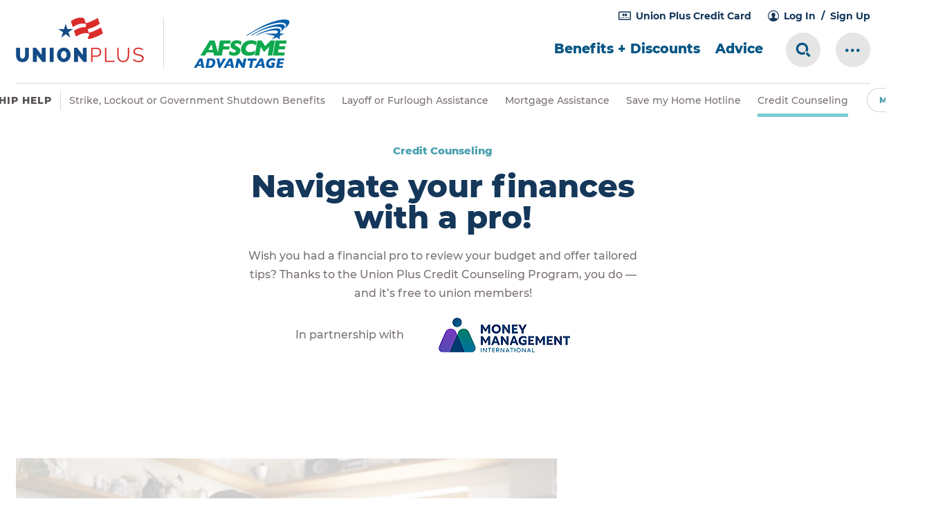

--- FILE ---
content_type: text/html
request_url: https://www.unionplus.org/benefits/money/credit-counseling?union=AFSCME
body_size: 67305
content:
<!DOCTYPE html>
<html lang="en">
  <head>
    <meta charset="utf-8">
    <meta http-equiv="X-UA-Compatible" content="IE=edge">
    <meta name="description" content="">
    <meta name="viewport" content="width=device-width, initial-scale=1">
    <meta name="google-site-verification" content="-eWLIVM9u5azFe3jpRQDDyZLXUhI0CSAkPiaAwUeVQY" />

    <link rel="apple-touch-icon" sizes="57x57" href="/assets/images/favicon/apple-icon-57x57-ff0ab4d6838993a50c92b98b5f9ca78f.png">
    <link rel="apple-touch-icon" sizes="60x60" href="/assets/images/favicon/apple-icon-60x60-d26243dc58bd0e0c040ed709b9cdf58d.png">
    <link rel="apple-touch-icon" sizes="72x72" href="/assets/images/favicon/apple-icon-72x72-6c42b58b9e10ac3270126b0e1c7d53bd.png">
    <link rel="apple-touch-icon" sizes="76x76" href="/assets/images/favicon/apple-icon-76x76-9b2754f96e65e9f184c2226fe003e290.png">
    <link rel="apple-touch-icon" sizes="114x114" href="/assets/images/favicon/apple-icon-114x114-f28b76700194347891140525332da64a.png">
    <link rel="apple-touch-icon" sizes="120x120" href="/assets/images/favicon/apple-icon-120x120-75e1fe884d2a0cd1dde3f7f13c58c219.png">
    <link rel="apple-touch-icon" sizes="144x144" href="/assets/images/favicon/apple-icon-144x144-0ce881c1d4a1d7ca794b12a2b6264138.png">
    <link rel="apple-touch-icon" sizes="152x152" href="/assets/images/favicon/apple-icon-152x152-0a792744d9c32945b0ebf30f991b1d27.png">
    <link rel="apple-touch-icon" sizes="180x180" href="/assets/images/favicon/apple-icon-180x180-d4869650c385d1e7e3977a14d6fe02e8.png">
    <link rel="icon" type="image/png" sizes="192x192"  href="/assets/images/favicon/android-icon-192x192-658ffd0b65ab9cfa6e83b7509bdfd63c.png">
    <link rel="icon" type="image/png" sizes="32x32" href="/assets/images/favicon/favicon-32x32-4444375b31ba876c1483480c757ad956.png">
    <link rel="icon" type="image/png" sizes="96x96" href="/assets/images/favicon/favicon-96x96-2404138b8e208aa5b1fbab3cbc387080.png">
    <link rel="icon" type="image/png" sizes="16x16" href="/assets/images/favicon/favicon-16x16-33dfd59eee0c5c5c63e2f70639a0e69f.png">
    <link rel="manifest" href="/assets/images/favicon/manifest.json">
    <meta name="msapplication-TileColor" content="#ffffff">
    <meta name="msapplication-TileImage" content="/assets/images/favicon/ms-icon-144x144-0ce881c1d4a1d7ca794b12a2b6264138.png">
    <meta name="theme-color" content="#ffffff">

    
<meta name="unionplus/config/environment" content="%7B%22modulePrefix%22%3A%22unionplus%22%2C%22environment%22%3A%22production%22%2C%22rootURL%22%3A%22%2F%22%2C%22locationType%22%3A%22auto%22%2C%22EmberENV%22%3A%7B%22FEATURES%22%3A%7B%7D%2C%22EXTEND_PROTOTYPES%22%3A%7B%22Date%22%3Afalse%7D%2C%22_APPLICATION_TEMPLATE_WRAPPER%22%3Afalse%2C%22_DEFAULT_ASYNC_OBSERVERS%22%3Atrue%2C%22_JQUERY_INTEGRATION%22%3Afalse%2C%22_TEMPLATE_ONLY_GLIMMER_COMPONENTS%22%3Atrue%7D%2C%22APP%22%3A%7B%22NAMESPACE%22%3A%22api%2Fv0%22%2C%22GOOGLE_IDP_TENANT%22%3A%22union-plus-h2fat%22%2C%22LOGIN_DISABLED_MSG%22%3A%22Union%20Plus%20log%20in%20is%20temporarily%20offline%20for%20maintenance.%20Please%20check%20back%20soon.%22%2C%22SENTRY_DSN%22%3A%22https%3A%2F%2F36b59e75ee87420aa8a93b14f902045f%40logs.interactive-strategies.com%2F3%22%2C%22name%22%3A%22unionplus%22%2C%22version%22%3A%221.0.12%2Bf1d6764f%22%7D%2C%22ember-cli-head%22%3A%7B%22suppressBrowserRender%22%3Atrue%7D%2C%22ember-cli-workbox%22%3A%7B%22enabled%22%3Atrue%2C%22autoRegister%22%3Atrue%2C%22swDest%22%3A%22%2Fsw.js%22%7D%2C%22ember-metrics%22%3A%7B%22includeAdapters%22%3A%5B%22google-tag-manager%22%5D%7D%2C%22fastboot%22%3A%7B%22hostWhitelist%22%3A%5B%7B%7D%2C%7B%7D%2C%7B%7D%2C%7B%7D%2C%7B%7D%2C%7B%7D%5D%7D%2C%22firebase%22%3A%7B%22apiKey%22%3A%22AIzaSyA8b3h2Of_HF0AEN7JDqXoEIuMQ1_M1N-U%22%2C%22authDomain%22%3A%22inner-arch-256015.firebaseapp.com%22%2C%22databaseURL%22%3A%22https%3A%2F%2Finner-arch-256015.firebaseio.com%22%2C%22projectId%22%3A%22inner-arch-256015%22%2C%22storageBucket%22%3A%22inner-arch-256015.appspot.com%22%2C%22messagingSenderId%22%3A%22671743626898%22%7D%2C%22moment%22%3A%7B%22includeTimezone%22%3A%22all%22%7D%2C%22storefront%22%3A%7B%22maxAge%22%3A5%7D%2C%22exportApplicationGlobal%22%3Afalse%7D" />
<!-- EMBER_CLI_FASTBOOT_TITLE -->  <meta name="ember-cli-head-start" content>
<link rel="canonical" href="http://www.unionplus.org/benefits/money/credit-counseling">
<link rel="shortlink" href="http://www.unionplus.org/benefits/money/credit-counseling">
<link rel="image_src" href>

<meta name="abstract">
<meta name="description" content="Union Plus benefits offered by the AFL-CIO's Union Privilege provides consumer savings, discounts, benefits, and education resources to active and retired labor union members.">
<meta name="google">
<meta name="keywords" content="Union Plus Benefits, Union Plus, Consumer Discounts, Education Resources, Consumer Savings, Union Labor Union Member Benefits, Retiree Benefits, Labor Union Members, Labor Unions, Union Plus">
<meta name="news_keywords">
<meta name="referrer" content="no-referrer">
<meta name="robots" content="index, follow">

<meta property="og:country:name" content="United States of Amercia">
<meta property="og:description" content="Union Plus benefits offered by the AFL-CIO's Union Privilege provides consumer savings, discounts, benefits, and education resources to active and retired labor union members.">
<meta property="og:image" content>
<meta property="og:locality" content="Washington">
<meta property="og:postal:code" content="20002">
<meta property="og:region" content="DC">
<meta property="og:site:name" content="Union Plus">
<meta property="og:street:address" content="1100 1st ST NE, Suite 850">
<meta property="og:title" content="Credit Counseling">
<meta property="og:type" content="Benefit">
<meta property="og:url" content="http://www.unionplus.org/benefits/money/credit-counseling">
<meta name="ember-cli-head-end" content>
<title>Credit Counseling | Union Plus</title>
<meta name="theme-color" content="#fff">
<meta name="apple-mobile-web-app-capable" content="yes">
<meta name="apple-mobile-web-app-title" content="unionplus">
<meta name="apple-mobile-web-app-status-bar-style" content="default">

    <link rel="manifest" href="/manifest.webmanifest">
    <meta name="msapplication-config" content="/browserconfig.xml">

    <link integrity="" rel="stylesheet" href="/assets/vendor-daeba0858ae98fc422f6f3e877bd0962.css">
    <link integrity="" rel="stylesheet" href="/assets/unionplus-32809d65f7aa6f61d2432abc45789b2c.css">

    
  </head>
  <body>
    <script type="x/boundary" id="fastboot-body-start"></script><!---->


<!---->

<div class="page-container">
<!---->
  <!---->
<div class="mobile-header">
  <a class="logo-mobile" href="/" rel="noopener" target="_blank">
    <img alt="Union Plus" src="/assets/images/2020/logo-up.svg">
  </a>

<!---->
    <div class="mobile-header-links">
<!---->
        <a aria-label="Log In" class="mobile-header-sign-in btn -gray -small" href="#">
  
          Log In
        
</a>


<!---->
      <button class="mobile-header-nav-trigger js-mobile-nav-trigger" type="button">
        <span class="sr-text">Mobile Nav Toggle</span>
      </button>
    </div>
</div>

<header class="site-header">
  <div class="site-header-inner">
    <div class="site-header-left">
      <div class="site-header-left-inner">
        <a class="site-header-logo-desktop" href="/">
          <img alt="Union Plus" src="/assets/images/2020/logo-up.svg">
        </a>

          <div class="site-header-tag-logo">
<!---->
<!---->
      <a href="https://www.afscme.org/members/advantage" rel="noopener noreferrer" target="_blank" title="AFSCME (American Federation of State, County and Municipal Employees)">
        <img alt="afscme" src="https://www.unionplus.org/sites/default/files/union/logo/Advantage Logo-2Color.svg">
      </a>

<!---->  </div>

      </div>
    </div>

      <div class="site-header-right">
        <ul class="site-header-utility-nav">
            <li>
    <a aria-controls="credit-card-dropdown" aria-expanded="false" class="site-header-utility-nav-item -cc -has-dropdown" href="#">
      Union Plus Credit Card
    </a>

    <div class="site-header-dropdown -secondary">
      <ul>
          <li>
            <a href="https://www.theunioncard.com/afl-cio-union-plus-credit-card/?media=U5IG221AAX16090012252XXHHX&amp;WT.mc_id=CRS_U_5IG_AA_0012252" target="_self">
              Apply Now
            </a>
          </li>
          <li>
            <a href="https://www.unionpluscard.com" target="_self">
              Pay Bill
            </a>
          </li>
      </ul>
    </div>
  </li>


          <!---->
  <li class="site-header-utility-nav-status">
    <a class="site-header-utility-nav-item -user" href="#">
  
      Log In
    
</a>

  </li>

  <li class="site-header-utility-nav-status">
    <a class="site-header-utility-nav-item" href="#">
  
      Sign Up
    
</a>

  </li>


<!---->        </ul>

        <nav class="site-header-main-nav" aria-label="Main Site Navigation">
          <ul class="site-header-main-nav-items">
              <li class="site-header-main-nav-item -has-megadropdown">
      <a aria-controls="main-menu-dropdown" aria-expanded="false" href="#" target="_self">
        Benefits + Discounts
      </a>
    

      <div class="site-header-dropdown">
        <div class="site-header-dropdown-mega">
              <div class="site-header-dropdown-link-group">
                <a class="site-header-dropdown-link-group-header" href="/benefits/money" target="_self">
                  Money
                </a>

                <ul class="site-header-dropdown-links">
                      <li>
                        <a href="/benefits/money/union-plus-credit-card" target="_self">
                          Credit Card
                        </a>
                      </li>
                      <li>
                        <a href="/benefits/home/legal-help" target="_self">
                          Legal Program
                        </a>
                      </li>
                      <li>
                        <a href="/benefits/money/personal-loan" target="_self">
                          Personal Loan
                        </a>
                      </li>
<!---->
                    <li>
                      <a class="btn -gray -small" href="/benefits/money" target="_self">
                        More
                      </a>
                    </li>
                </ul>
              </div>
              <div class="site-header-dropdown-link-group">
                <a class="site-header-dropdown-link-group-header" href="/benefits/home-auto" target="_self">
                  Home &amp; Auto
                </a>

                <ul class="site-header-dropdown-links">
                      <li>
                        <a href="/benefits/home-auto/auto-buying" target="_self">
                          Auto Buying
                        </a>
                      </li>
                      <li>
                        <a href="/benefits/home-auto/wells-fargo-mortgage-program" target="_self">
                          Mortgage Program
                        </a>
                      </li>
                      <li>
                        <a href="/benefits/home-auto/real-estate-rewards" target="_self">
                          Real Estate Rewards
                        </a>
                      </li>
<!----><!---->
                    <li>
                      <a class="btn -gray -small" href="/benefits/home-auto" target="_self">
                        More
                      </a>
                    </li>
                </ul>
              </div>
              <div class="site-header-dropdown-link-group">
                <a class="site-header-dropdown-link-group-header" href="/benefits/shopping-discounts" target="_self">
                  Shopping &amp; Discounts
                </a>

                <ul class="site-header-dropdown-links">
                      <li>
                        <a href="/benefits/shopping-discounts/att" target="_self">
                          AT&amp;T Discounts
                        </a>
                      </li>
                      <li>
                        <a href="/benefits/shopping-discounts/cash-back-shopping" target="_self">
                          Cash Back Shopping
                        </a>
                      </li>
                      <li>
                        <a href="/benefits/travel-fun/gifts-flowers" target="_self">
                          Flowers &amp; Gifts
                        </a>
                      </li>
<!----><!----><!---->
                    <li>
                      <a class="btn -gray -small" href="/benefits/shopping-discounts" target="_self">
                        More
                      </a>
                    </li>
                </ul>
              </div>
              <div class="site-header-dropdown-link-group">
                <a class="site-header-dropdown-link-group-header" href="/benefits/hardship-help" target="_self">
                  Hardship Help
                </a>

                <ul class="site-header-dropdown-links">
                      <li>
                        <a href="/benefits/money/strike_lockout_govt-shutdown_benefits" target="_self">
                          Strike, Lockout or Government Shutdown Benefits
                        </a>
                      </li>
                      <li>
                        <a href="/benefits/money/layoff-or-furlough-assistance" target="_self">
                          Layoff or Furlough Assistance
                        </a>
                      </li>
                      <li>
                        <a href="/benefits/home-auto/mortgage-assistance" target="_self">
                          Mortgage Assistance
                        </a>
                      </li>
<!----><!----><!----><!----><!----><!----><!---->
                    <li>
                      <a class="btn -gray -small" href="/benefits/hardship-help" target="_self">
                        More
                      </a>
                    </li>
                </ul>
              </div>
              <div class="site-header-dropdown-link-group">
                <a class="site-header-dropdown-link-group-header" href="/benefits/insurance" target="_self">
                  Insurance
                </a>

                <ul class="site-header-dropdown-links">
                      <li>
                        <a href="/benefits/insurance/auto-insurance" target="_self">
                          Auto Insurance
                        </a>
                      </li>
                      <li>
                        <a href="/benefits/insurance/homeowners-insurance" target="_self">
                          Homeowners Insurance
                        </a>
                      </li>
                      <li>
                        <a href="/benefits/insurance/renters-insurance" target="_self">
                          Renters Insurance
                        </a>
                      </li>
<!----><!----><!----><!---->
                    <li>
                      <a class="btn -gray -small" href="/benefits/insurance" target="_self">
                        More
                      </a>
                    </li>
                </ul>
              </div>
              <div class="site-header-dropdown-link-group">
                <a class="site-header-dropdown-link-group-header" href="/benefits/health" target="_self">
                  Health
                </a>

                <ul class="site-header-dropdown-links">
                      <li>
                        <a href="/benefits/health/dental" target="_self">
                          Dental
                        </a>
                      </li>
                      <li>
                        <a href="/benefits/health/vision" target="_self">
                          Vision
                        </a>
                      </li>
                      <li>
                        <a href="/benefits/health/hearing" target="_self">
                          Hearing
                        </a>
                      </li>
<!---->
                    <li>
                      <a class="btn -gray -small" href="/benefits/health" target="_self">
                        More
                      </a>
                    </li>
                </ul>
              </div>
              <div class="site-header-dropdown-link-group">
                <a class="site-header-dropdown-link-group-header" href="/benefits/education" target="_self">
                  Education
                </a>

                <ul class="site-header-dropdown-links">
                      <li>
                        <a href="/benefits/education/associate-degrees" target="_self">
                          Associate Degrees
                        </a>
                      </li>
                      <li>
                        <a href="/benefits/education/bachelors-degrees" target="_self">
                          Bachelor's Degrees
                        </a>
                      </li>
                      <li>
                        <a href="/benefits/education/graduate-degrees" target="_self">
                          Graduate Degrees
                        </a>
                      </li>
<!----><!---->
                    <li>
                      <a class="btn -gray -small" href="/benefits/education" target="_self">
                        More
                      </a>
                    </li>
                </ul>
              </div>
              <div class="site-header-dropdown-link-group">
                <a class="site-header-dropdown-link-group-header" href="/benefits/travel" target="_self">
                  Travel
                </a>

                <ul class="site-header-dropdown-links">
                      <li>
                        <a href="/benefits/travel/car-rental" target="_self">
                          Car Rental
                        </a>
                      </li>
                      <li>
                        <a href="/benefits/travel/hotels" target="_self">
                          Hotels + more
                        </a>
                      </li>
                      <li>
                        <a href="/benefits/travel/vacation-tours" target="_self">
                          Travel Tours
                        </a>
                      </li>
<!---->
                    <li>
                      <a class="btn -gray -small" href="/benefits/travel" target="_self">
                        More
                      </a>
                    </li>
                </ul>
              </div>
        </div>
      </div>
  </li>
  <li class="site-header-main-nav-item">
      <a href="/blog/all-tips-updates" target="_self">
        Advice
      </a>
    

<!---->  </li>


            <li class="site-header-main-nav-item-tool">
              <button class="site-header-search js-site-header-search-trigger" type="button">
                <span class="sr-text">Search Toggle</span>
              </button>
            </li>

            <li class="site-header-main-nav-item-tool">
  <button aria-controls="utility-dropdown" aria-expanded="false" class="site-header-more" type="button">
    <span class="sr-text">More Menu</span>
  </button>

  <div class="site-header-dropdown -secondary">
    <ul>
        <li>
          <a href="/page/about-us" target="_self">
            About Us
          </a>
        </li>
        <li>
          <a href="/page/about-unions" target="_self">
            About Unions
          </a>
        </li>
        <li>
          <a href="/benefits/hardship-help" target="_self">
            Hardship Help
          </a>
        </li>
        <li>
          <a href="/page/help" target="_self">
            Help
          </a>
        </li>
        <li>
          <a href="/page/leaders" target="_self">
            For Leaders
          </a>
        </li>
    </ul>
  </div>
</li>

          </ul>
        </nav>
      </div>
  </div>
</header>

  <div class="sub-priority-nav">
  <nav class="sub-priority-nav-items">
    <div class="p-plus-container">
      <div class="p-plus p-plus--is-showing-toggle">
        <div class="p-plus__primary-wrapper">
          <ul aria-hidden="false" class="p-plus__primary">
            <li class="p-plus__primary-nav-item">
              Hardship Help
            </li>

              <li class="p-plus__primary-nav-item">
                <a class="sub-priority-nav-item" href="/benefits/money/strike_lockout_govt-shutdown_benefits" target="_self">
                  Strike, Lockout or Government Shutdown Benefits
                </a>
              </li>
              <li class="p-plus__primary-nav-item">
                <a class="sub-priority-nav-item" href="/benefits/money/layoff-or-furlough-assistance" target="_self">
                  Layoff or Furlough Assistance
                </a>
              </li>
              <li class="p-plus__primary-nav-item">
                <a class="sub-priority-nav-item" href="/benefits/home-auto/mortgage-assistance" target="_self">
                  Mortgage Assistance
                </a>
              </li>
              <li class="p-plus__primary-nav-item">
                <a class="sub-priority-nav-item" href="/benefits/home-auto/save-my-home-hotline" target="_self">
                  Save my Home Hotline
                </a>
              </li>
              <li class="p-plus__primary-nav-item">
                <a class="sub-priority-nav-item" href="/benefits/money/credit-counseling" target="_self">
                  Credit Counseling
                </a>
              </li>
              <li class="p-plus__primary-nav-item">
                <a class="sub-priority-nav-item" href="/benefits/money/bankruptcy-counseling-fee-waiver" target="_self">
                  Bankruptcy Counseling Fee Waiver
                </a>
              </li>
          </ul>
        </div>

        <button aria-expanded="false" class="p-plus__toggle-btn" type="button">
          More
        </button>

        <ul class="p-plus__overflow" aria-hidden="true">
            <li class="p-plus__primary-nav-item">
              <a class="sub-priority-nav-item" href="/benefits/home-auto/disaster-relief-grants" target="_self">
                  Disaster Relief Grants
                </a>
            </li>
            <li class="p-plus__primary-nav-item">
              <a class="sub-priority-nav-item" href="/benefits/health/hospital-grant" target="_self">
                  Hospital Grants
                </a>
            </li>
            <li class="p-plus__primary-nav-item">
              <a class="sub-priority-nav-item" href="/benefits/health/disability-benefits" target="_self">
                  Disability Benefits
                </a>
            </li>
            <li class="p-plus__primary-nav-item">
              <a class="sub-priority-nav-item" href="/benefits/health/medical-bill-negotiating-service" target="_self">
                  Medical Bill Negotiating
                </a>
            </li>
        </ul>
      </div>

      <div aria-hidden="true" class="p-plus p-plus--clone p-plus--is-showing-toggle" data-main data-clone="true">
        <div class="p-plus__primary-wrapper">
          <ul aria-hidden="false" class="p-plus__primary">
            <li class="p-plus__primary-nav-item">
              Hardship Help
            </li>

              <li class="p-plus__primary-nav-item" data-id="Strike, Lockout or Government Shutdown Benefits">
                <a class="sub-priority-nav-item" href="/benefits/money/strike_lockout_govt-shutdown_benefits" target="_self">
                  Strike, Lockout or Government Shutdown Benefits
                </a>
              </li>
              <li class="p-plus__primary-nav-item" data-id="Layoff or Furlough Assistance">
                <a class="sub-priority-nav-item" href="/benefits/money/layoff-or-furlough-assistance" target="_self">
                  Layoff or Furlough Assistance
                </a>
              </li>
              <li class="p-plus__primary-nav-item" data-id="Mortgage Assistance">
                <a class="sub-priority-nav-item" href="/benefits/home-auto/mortgage-assistance" target="_self">
                  Mortgage Assistance
                </a>
              </li>
              <li class="p-plus__primary-nav-item" data-id="Save my Home Hotline">
                <a class="sub-priority-nav-item" href="/benefits/home-auto/save-my-home-hotline" target="_self">
                  Save my Home Hotline
                </a>
              </li>
              <li class="p-plus__primary-nav-item" data-id="Credit Counseling">
                <a class="sub-priority-nav-item" href="/benefits/money/credit-counseling" target="_self">
                  Credit Counseling
                </a>
              </li>
              <li class="p-plus__primary-nav-item" data-id="Bankruptcy Counseling Fee Waiver">
                <a class="sub-priority-nav-item" href="/benefits/money/bankruptcy-counseling-fee-waiver" target="_self">
                  Bankruptcy Counseling Fee Waiver
                </a>
              </li>
              <li class="p-plus__primary-nav-item" data-id="Disaster Relief Grants">
                <a class="sub-priority-nav-item" href="/benefits/home-auto/disaster-relief-grants" target="_self">
                  Disaster Relief Grants
                </a>
              </li>
              <li class="p-plus__primary-nav-item" data-id="Hospital Grants">
                <a class="sub-priority-nav-item" href="/benefits/health/hospital-grant" target="_self">
                  Hospital Grants
                </a>
              </li>
              <li class="p-plus__primary-nav-item" data-id="Disability Benefits">
                <a class="sub-priority-nav-item" href="/benefits/health/disability-benefits" target="_self">
                  Disability Benefits
                </a>
              </li>
              <li class="p-plus__primary-nav-item" data-id="Medical Bill Negotiating">
                <a class="sub-priority-nav-item" href="/benefits/health/medical-bill-negotiating-service" target="_self">
                  Medical Bill Negotiating
                </a>
              </li>
          </ul>
        </div>

        <button class="p-plus__toggle-btn" type="button">More</button>

        <ul data-overflow-nav class="p-plus__overflow" aria-hidden="true">
        </ul>
      </div>
    </div>
  </nav>
</div>


<!---->

  <main id="main">
    

  <!---->
<!---->
  <div class="hero-text">
  <div class="hero-text-inner-text">
      <div class="eyebrow">Credit Counseling</div>

    <h1 class="h1">Navigate your finances with a pro!</h1>

      <div class="wysiwyg-content">
  
        <p>Wish you had a financial pro to review your budget and offer tailored tips? Thanks to the Union Plus Credit Counseling Program, you do — and it’s free to union members!</p>

<!---->      
</div>

  </div>

    <div class="hero-image-sponsor">
      <div class="sponsor-label">In partnership with</div>
        <a href="https://www.moneymanagement.org/Utility/Online-Counseling-Form.aspx?RCTAG=UP" target="_blank" rel="noopener noreferrer">
          <img src="https://www.unionplus.org/sites/default/files/styles/style_250_y/public/benefit-partner-logo/MMI_CreditCounseling-Horizontal_RGB-250x50.png?itok=8aWhzT_H">
        </a>
    </div>

<!----></div>

<div></div>

  <div class="promo-5050" data-animation="fadeInUp" data-animation-delay="50" data-animation-duration="1000">
  <div class="promo-5050-inner">

    <div class="promo-5050-text">
      <div class="eyebrow"></div>

      <h2 class="h2">Transform financial hurdles into triumphs!</h2>

      <div class="wysiwyg-content">
  
        <p>Whether fine-tuning your budget or navigating through tougher financial waters like bankruptcy planning, credit counseling can help. &nbsp;</p><p>Complete a confidential request for consumer credit counseling online. &nbsp;There are no confusing gimmicks or overwhelming options. Just a free session with sound advice from experts at America’s largest non-profit credit education agency.</p>

          <a target="_self" class="btn" href="https://www.moneymanagement.org/online-counseling?sc_camp=1EB546EA85414E0FABAEF4DAB944F933">
  
            Start today
          
</a>

<!---->
<!---->      
</div>

    </div>

    <div class="promo-5050-img">
          <a target="_self" href="https://www.moneymanagement.org/Utility/Online-Counseling-Form.aspx?RCTAG=UP">
  
            <img src="https://www.unionplus.org/sites/default/files/styles/style_800_490/public/paragraph/50-50-promo/Credit_Counseling_2024_800x490_block_1.jpg?h=84b85dfb&amp;itok=6Dr2wmvp" alt="Money Management International">
          
</a>
    </div>
  </div>
</div>
  <div class="promo-7030 -img-right" data-animation="fadeInUp" data-animation-delay="50" data-animation-duration="1000">
  <div class="promo-7030-inner">
    <div class="promo-7030-content">
      <div class="promo-7030-content-img">
            <img src="https://www.unionplus.org/sites/default/files/styles/style_500_500/public/paragraph/70-30-promo/Credit_Counseling_2024_500x500_block_2.jpg?h=2a479378&amp;itok=bwzY2hg2" alt="Promo">
      </div>

      <div class="promo-7030-content-text">
<!---->
        <h2 class="h2">How does credit counseling work?</h2>

        <div class="wysiwyg-content">
  
          <p>In your free session, here’s how certified, experienced experts can help you, regardless of your financial situation:</p><ul><li><strong>Listen: </strong>Get a<strong> complete financial review </strong>to understand your unique financial situation and goals.&nbsp;</li><li><strong>Support: </strong>Get <strong>advice</strong> on budgeting, how to work with creditors, additional sources of income, and more.</li><li><strong>Empower: </strong>Get an <strong>Action Plan</strong> that summarizes your financial situation, provides a budget and timeline for reaching your goals.</li><li><strong>Save:</strong>&nbsp;If you want to simplify your debts, you can <strong>consolidate creditors and even save on interest rates </strong>with a Debt Management Plan (DMP).</li><li><strong>Connect:</strong> Get referrals to additional resources like the Union Plus <a href="https://www.unionplus.org/benefits/home/legal-help" target="_blank">Legal Service</a>, the Union Plus <a href="https://www.unionplus.org/benefits/home-auto/mortgage-assistance" target="_blank">Mortgage Assistance</a> program, etc.</li></ul>

<!---->
<!---->        
</div>


<!---->      </div>
    </div>
  </div>
</div>
  <div class="promo-7030" data-animation="fadeInUp" data-animation-delay="50" data-animation-duration="1000">
  <div class="promo-7030-inner">
    <div class="promo-7030-content">
      <div class="promo-7030-content-img">
            <a target="_self" href="https://www.unionplus.org/form/debt-management-plan-dmp-grant-form">
  
              <img src="https://www.unionplus.org/sites/default/files/styles/style_500_500/public/paragraph/70-30-promo/Credit_Counseling_2024_500x500_block_3.jpg?h=2a479378&amp;itok=wN03UaSW" alt="Start your reimbursement">
            
</a>
      </div>

      <div class="promo-7030-content-text">
<!---->
        <h2 class="h2">Did you complete a Debt Management Plan?</h2>

        <div class="wysiwyg-content">
  
          <p>If your Action Plan called for you to complete a DMP, you may be eligible for reimbursement on the administrative fees. Complete a <a href="https://www.unionplus.org/form/debt-management-plan-dmp-grant-form" target="_blank">Reimbursement Request Form</a> and your <a href="https://www.unionplus.org/sites/default/files/UnionVerificationForm_MMI_L0623.pdf" target="_blank">Union Verification Form</a> to ensure prompt reimbursement.</p>

            <a target="_self" class="btn" href="https://www.unionplus.org/form/debt-management-plan-dmp-grant-form">
  
              Start your reimbursement
            
</a>

<!---->        
</div>


<!---->      </div>
    </div>
  </div>
</div>
  <div class="accordion-container" data-animation="fadeInUp" data-animation-duration="1000" data-animation-delay="50">
    <div class="accordion-headline">
        <h2 class="h2">FAQ</h2>
        <div class="wysiwyg-content">
  <p>Your questions, answered.</p>
</div>

    </div>

  <ul class="accordion" aria-label="Accordion">
      <li>
  <button aria-expanded="false" class="accordion-trigger" type="button">
    Who is eligible?
  </button>

  <div aria-hidden="true" class="accordion-content">
    <div class="accordion-content-inner">
      
          <div class="wysiwyg-content">
  <p>Consumer credit counseling is currently available in the United States, but not available in Puerto Rico, Guam, Virgin Islands&nbsp;and Canada.&nbsp;</p>

<p>To be eligible, you must be:&nbsp;</p>

<ul>
	<li>
	<p>Dues-paying labor union members of participating unions&nbsp;</p>
	</li>
	<li>
	<p>Retired labor union members&nbsp;</p>
	</li>
	<li>
	<p>Spouse, domestic partners, and children (age 18+) may be included. (Not eligible for monthly DMP fee rebate but will get the reduced set up fee.)</p>
	</li>
	<li>
	<p>Widows/widowers of union members&nbsp;</p>
	</li>
	<li>
	<p>Union Plus credit card holders&nbsp;</p>
	</li>
</ul>
</div>

      
    </div>
  </div>
</li>

      <li>
  <button aria-expanded="false" class="accordion-trigger" type="button">
    Can I request credit counseling by phone?
  </button>

  <div aria-hidden="true" class="accordion-content">
    <div class="accordion-content-inner">
      
          <div class="wysiwyg-content">
  <p>To request credit counseling by phone, call 877-833-1745.&nbsp;They are available 24/7.</p>
</div>

      
    </div>
  </div>
</li>

  </ul>
</div>

  <div class="text-block wysiwyg-content">
  
  <div class="callout"><h3 class="h2">Need help?</h3><p>If you have questions,&nbsp;send an email to <a href="mailto:grants@unionplus.org">grants@unionplus.org</a>.</p></div>

</div>


  <div class="testimonial">
  <div class="testimonial-inner" data-animation="fadeInUp" data-animation-duration="1000" data-animation-delay="50">
    <h2 class="h2">Look what people are saying</h2>

    <div class="testimonial-items">
        <div class="testimonial-item">
          <span aria-hidden="true" class="testimonial-icon icon-circle-quote">
          </span>

          <div class="wysiwyg-content">
  
            <p>The assistance we received certainly helped us deal with the realities of the situation.</p>
            <p class="attribution">
              <strong>Thomas O.</strong>
              IAFF Local 90
            </p>
          
</div>

        </div>
        <div class="testimonial-item">
          <span aria-hidden="true" class="testimonial-icon icon-circle-quote">
          </span>

          <div class="wysiwyg-content">
  
            <p>What I’m so impressed by is the fact that Union Plus is providing benefits for and actually caring about hard working Americans.</p>
            <p class="attribution">
              <strong>Meesha T.</strong>
              AFT Member
            </p>
          
</div>

        </div>
    </div>
  </div>
</div>

  <div class="featured-content" data-animation="fadeInUp" data-animation-delay="50" data-animation-duration="1000">
  <div class="featured-content-inner-top">
    <h2 class="h2">More helpful benefits</h2>
  </div>

  <div class="featured-content-inner">
    <div class="featured-content-items" data-columns="2">
        <div class="featured-content-card -js-content-card -has-img">
            <div class="featured-content-card-img">
              <img src="https://www.unionplus.org/sites/default/files/styles/style_600_315/public/featured-content/50-50_3.jpg?h=827069f2&amp;itok=-oX1cMs6" alt="Feature">
            </div>

          <div class="featured-content-card-text">
            <h3 class="featured-content-card-header h3">
              <a class="js-content-card-link" href="/benefits/home-auto/save-my-home-hotline" target="_self" aria-label="Go">
                Save My Home Hotline
              </a>
            </h3>

            <div class="wysiwyg-content">
  
              <p>If you’re facing mortgage payment problems, talk to a HUD-certified housing counselor. It’s free and confidential.</p>
            
</div>


            <span class="featured-content-cta-arrow"></span>
          </div>
        </div>
        <div class="featured-content-card -js-content-card -has-img">
            <div class="featured-content-card-img">
              <img src="https://www.unionplus.org/sites/default/files/styles/style_600_315/public/featured-content/70-30.jpg?h=04d92ac6&amp;itok=6B0ApyB-" alt="Feature">
            </div>

          <div class="featured-content-card-text">
            <h3 class="featured-content-card-header h3">
              <a class="js-content-card-link" href="/benefits/money/strike_lockout_govt-shutdown_benefits" target="_self" aria-label="Go">
                Strike, Lockout or Government Shutdown Benefits
              </a>
            </h3>

            <div class="wysiwyg-content">
  
              <p>If you’re on strike or impacted by the 2025 Federal Government shutdown, you may be eligible for a grant that you'll never need to repay.&nbsp;</p>
            
</div>


            <span class="featured-content-cta-arrow"></span>
          </div>
        </div>
    </div>

<!---->  </div>
</div>


<!---->
  </main>

  <footer class="site-footer">
  <div class="site-footer-top">
          <a class="site-footer-logo" href="/">
          <img src="/assets/images/2020/up-logo-white.svg" alt="Union Plus">
        </a>

        <nav class="site-footer-nav" aria-label="Footer Navigation">
          <ul>
              <li>
                <a target="_self" href="/page/about-us">
  
                  About Us
                
</a>
              </li>
              <li>
                <a target="_self" href="/page/help">
  
                  Help
                
</a>
              </li>
              <li>
                <a target="_self" href="/page/leaders">
  
                  For Leaders
                
</a>
              </li>
              <li>
                <a target="_self" href="/benefits/hardship-help">
  
                  Hardship Help
                
</a>
              </li>
          </ul>
        </nav>

        <ul class="site-footer-social">
              <li>
                <a class="icon-facebook" href="https://www.facebook.com/unionplus" rel="noopener noreferrer" target="_blank">
                  <span class="sr-text">Facebook</span>
                </a>
              </li>
              <li>
                <a class="icon-instagram" href="https://www.instagram.com/unionplus/" rel="noopener noreferrer" target="_blank">
                  <span class="sr-text">Instagram</span>
                </a>
              </li>
              <li>
                <a class="icon-twitter" href="https://twitter.com/unionplus" rel="noopener noreferrer" target="_blank">
                  <span class="sr-text">Twitter</span>
                </a>
              </li>
              <li>
                <a class="icon-youtube" href="https://www.youtube.com/user/UnionPlusBenefits" rel="noopener noreferrer" target="_blank">
                  <span class="sr-text">YouTube</span>
                </a>
              </li>
        </ul>
  </div>

  <div class="site-footer-inner">

      <div class="site-footer-links">
<!---->
          <div class="site-footer-link-grid">
                <div class="site-footer-link-group">
                  <a target="_self" class="site-footer-link-group-header" href="/benefits/money">
  
                    Money
                  
</a>

                  <ul class="site-footer-link-group-links">
                      <li>
                        <a target="_self" href="/benefits/money/union-plus-credit-card">
  
                          Credit Card
                        
</a>
                      </li>
                      <li>
                        <a target="_self" href="/benefits/home/legal-help">
  
                          Legal Program
                        
</a>
                      </li>
                      <li>
                        <a target="_self" href="/benefits/money/personal-loan">
  
                          Personal Loan
                        
</a>
                      </li>
                      <li>
                        <a target="_self" href="/benefits/money/student-debt-navigator">
  
                          Student Debt Navigator
                        
</a>
                      </li>
                  </ul>
                </div>
                <div class="site-footer-link-group">
                  <a target="_self" class="site-footer-link-group-header" href="/benefits/home-auto">
  
                    Home &amp; Auto
                  
</a>

                  <ul class="site-footer-link-group-links">
                      <li>
                        <a target="_self" href="/benefits/home-auto/auto-buying">
  
                          Auto Buying
                        
</a>
                      </li>
                      <li>
                        <a target="_self" href="/benefits/home-auto/wells-fargo-mortgage-program">
  
                          Mortgage Program
                        
</a>
                      </li>
                      <li>
                        <a target="_self" href="/benefits/home-auto/real-estate-rewards">
  
                          Real Estate Rewards
                        
</a>
                      </li>
                      <li>
                        <a target="_self" href="/benefits/home-auto/professional-moving-discounts">
  
                          Moving Discounts
                        
</a>
                      </li>
                      <li>
                        <a target="_self" href="/benefits/home-auto/budget-truck-rental">
  
                          Budget Truck Rental
                        
</a>
                      </li>
                  </ul>
                </div>
                <div class="site-footer-link-group">
                  <a target="_self" class="site-footer-link-group-header" href="/benefits/shopping-discounts">
  
                    Shopping &amp; Discounts
                  
</a>

                  <ul class="site-footer-link-group-links">
                      <li>
                        <a target="_self" href="/benefits/shopping-discounts/att">
  
                          AT&amp;T Discounts
                        
</a>
                      </li>
                      <li>
                        <a target="_self" href="/benefits/shopping-discounts/cash-back-shopping">
  
                          Cash Back Shopping
                        
</a>
                      </li>
                      <li>
                        <a target="_self" href="/benefits/travel-fun/gifts-flowers">
  
                          Flowers &amp; Gifts
                        
</a>
                      </li>
                      <li>
                        <a target="_self" href="/benefits/shopping-discounts/movie-tickets">
  
                          Movie Tickets
                        
</a>
                      </li>
                      <li>
                        <a target="_self" href="/benefits/shopping-discounts/restaurants">
  
                          Restaurants
                        
</a>
                      </li>
                      <li>
                        <a target="_self" href="/benefits/shopping-discounts/concerts-and-events">
  
                          Concerts and Events
                        
</a>
                      </li>
                  </ul>
                </div>
                <div class="site-footer-link-group">
                  <a target="_self" class="site-footer-link-group-header" href="/benefits/hardship-help">
  
                    Hardship Help
                  
</a>

                  <ul class="site-footer-link-group-links">
                      <li>
                        <a target="_self" href="/benefits/money/strike_lockout_govt-shutdown_benefits">
  
                          Strike, Lockout or Government Shutdown Benefits
                        
</a>
                      </li>
                      <li>
                        <a target="_self" href="/benefits/money/layoff-or-furlough-assistance">
  
                          Layoff or Furlough Assistance
                        
</a>
                      </li>
                      <li>
                        <a target="_self" href="/benefits/home-auto/mortgage-assistance">
  
                          Mortgage Assistance
                        
</a>
                      </li>
                      <li>
                        <a target="_self" href="/benefits/home-auto/save-my-home-hotline">
  
                          Save my Home Hotline
                        
</a>
                      </li>
                      <li>
                        <a target="_self" href="/benefits/money/credit-counseling">
  
                          Credit Counseling
                        
</a>
                      </li>
                      <li>
                        <a target="_self" href="/benefits/money/bankruptcy-counseling-fee-waiver">
  
                          Bankruptcy Counseling Fee Waiver
                        
</a>
                      </li>
                      <li>
                        <a target="_self" href="/benefits/home-auto/disaster-relief-grants">
  
                          Disaster Relief Grants
                        
</a>
                      </li>
                      <li>
                        <a target="_self" href="/benefits/health/hospital-grant">
  
                          Hospital Grants
                        
</a>
                      </li>
                      <li>
                        <a target="_self" href="/benefits/health/disability-benefits">
  
                          Disability Benefits
                        
</a>
                      </li>
                      <li>
                        <a target="_self" href="/benefits/health/medical-bill-negotiating-service">
  
                          Medical Bill Negotiating
                        
</a>
                      </li>
                  </ul>
                </div>
                <div class="site-footer-link-group">
                  <a target="_self" class="site-footer-link-group-header" href="/benefits/insurance">
  
                    Insurance
                  
</a>

                  <ul class="site-footer-link-group-links">
                      <li>
                        <a target="_self" href="/benefits/insurance/auto-insurance">
  
                          Auto Insurance
                        
</a>
                      </li>
                      <li>
                        <a target="_self" href="/benefits/insurance/homeowners-insurance">
  
                          Homeowners Insurance
                        
</a>
                      </li>
                      <li>
                        <a target="_self" href="/benefits/insurance/renters-insurance">
  
                          Renters Insurance
                        
</a>
                      </li>
                      <li>
                        <a target="_self" href="/benefits/insurance/life-insurance">
  
                          Life Insurance
                        
</a>
                      </li>
                      <li>
                        <a target="_self" href="/benefits/insurance/accident-insurance">
  
                          Accident Insurance
                        
</a>
                      </li>
                      <li>
                        <a target="_self" href="/benefits/insurance/pet-health-insurance">
  
                          Pet Health Insurance
                        
</a>
                      </li>
                      <li>
                        <a target="_self" href="/benefits/insurance/retiree-health-insurance">
  
                          Retiree Health Insurance
                        
</a>
                      </li>
                  </ul>
                </div>
                <div class="site-footer-link-group">
                  <a target="_self" class="site-footer-link-group-header" href="/benefits/health">
  
                    Health
                  
</a>

                  <ul class="site-footer-link-group-links">
                      <li>
                        <a target="_self" href="/benefits/health/dental">
  
                          Dental
                        
</a>
                      </li>
                      <li>
                        <a target="_self" href="/benefits/health/vision">
  
                          Vision
                        
</a>
                      </li>
                      <li>
                        <a target="_self" href="/benefits/health/hearing">
  
                          Hearing
                        
</a>
                      </li>
                      <li>
                        <a target="_self" href="/benefits/health/prescriptions">
  
                          Prescriptions
                        
</a>
                      </li>
                  </ul>
                </div>
                <div class="site-footer-link-group">
                  <a target="_self" class="site-footer-link-group-header" href="/benefits/education">
  
                    Education
                  
</a>

                  <ul class="site-footer-link-group-links">
                      <li>
                        <a target="_self" href="/benefits/education/associate-degrees">
  
                          Associate Degrees
                        
</a>
                      </li>
                      <li>
                        <a target="_self" href="/benefits/education/bachelors-degrees">
  
                          Bachelor's Degrees
                        
</a>
                      </li>
                      <li>
                        <a target="_self" href="/benefits/education/graduate-degrees">
  
                          Graduate Degrees
                        
</a>
                      </li>
                      <li>
                        <a target="_self" href="/benefits/education/certificates">
  
                          Certificates
                        
</a>
                      </li>
                      <li>
                        <a target="_self" href="/benefits/education/union-plus-scholarships">
  
                          Scholarships
                        
</a>
                      </li>
                  </ul>
                </div>
                <div class="site-footer-link-group">
                  <a target="_self" class="site-footer-link-group-header" href="/benefits/travel">
  
                    Travel
                  
</a>

                  <ul class="site-footer-link-group-links">
                      <li>
                        <a target="_self" href="/benefits/travel/car-rental">
  
                          Car Rental
                        
</a>
                      </li>
                      <li>
                        <a target="_self" href="/benefits/travel/hotels">
  
                          Hotels + more
                        
</a>
                      </li>
                      <li>
                        <a target="_self" href="/benefits/travel/vacation-tours">
  
                          Travel Tours
                        
</a>
                      </li>
                      <li>
                        <a target="_self" href="/benefits/travel/attractions-tours">
  
                          Attractions &amp; Tours
                        
</a>
                      </li>
                  </ul>
                </div>
          </div>
      </div>

    <div class="site-footer-bottom">
      <div class="site-footer-copyright">
        <p>© 2026 Union Privilege, provider of Union Plus Benefits</p>
      </div>

      <div class="site-footer-bottom-links">
          <a target="_self" href="/page/feedback">
  
            Feedback
          
</a>
          <a target="_self" href="/page/careers-union-plus">
  
            Careers
          
</a>
          <a target="_self" href="/page/contact">
  
            Contact
          
</a>
          <a target="_self" href="/page/privacy">
  
            Privacy
          
</a>
          <a target="_self" href="/page/terms-and-conditions">
  
            Terms
          
</a>
          <a target="_self" href="/page/beneficios-de-union-plus">
  
            Beneficios de Union Plus
          
</a>
      </div>
    </div>
  </div>
</footer>
</div>

<!---->
<div>
</div>
<script type="fastboot/shoebox" id="shoebox-ember-data-storefront">{"created":"2026-01-22T16:06:17.995Z","queries":{"GET::/api/v0/terms::bundle=union":"{\"data\":[{\"id\":\"abg\",\"type\":\"terms\",\"attributes\":{\"title\":\"ABG\",\"bundle\":\"union\",\"tid\":\"239\",\"revision_id\":\"239\",\"revision_created\":\"1597811402\",\"status\":\"1\",\"name\":\"ABG\",\"weight\":\"0\",\"revision_default\":\"1\",\"revision_translation_affected\":\"1\",\"field_hide_form\":\"1\",\"field_short_name\":\"Aluminum Brick And Glass\"},\"links\":{\"self\":\"taxonomy_term/abg\"}},{\"id\":\"aea\",\"type\":\"terms\",\"attributes\":{\"title\":\"AEA\",\"bundle\":\"union\",\"tid\":\"1\",\"revision_id\":\"1\",\"status\":\"1\",\"name\":\"AEA\",\"description\":\"\u003cp\u003eActors' Equity Association\u003c/p\u003e\\n\",\"weight\":\"0\",\"revision_default\":\"1\",\"revision_translation_affected\":\"1\",\"field_agia_id\":\"AEA\",\"field_authed_credit_card_link\":{\"url\":\"https://www.theunioncard.com/afl-cio-union-plus-credit-card/?media=U5IG221AAX16060010686XXHHX\u0026WT.mc_id=CRS_U_5IG_AA_0010686\",\"title\":\"Get The Card That's Right For You\",\"type\":\"external\"},\"field_link\":{\"url\":\"http://www.actorsequity.org/\",\"title\":\"Actor's Equity\",\"type\":\"external\"},\"field_netsuite_id\":\"345\",\"field_short_name\":\"Actors' Equity\"},\"relationships\":{\"field_logo\":{\"data\":{\"id\":\"577\",\"type\":\"images\"}}},\"links\":{\"self\":\"taxonomy_term/aea\"}},{\"id\":\"afa-cwa\",\"type\":\"terms\",\"attributes\":{\"title\":\"AFA-CWA\",\"bundle\":\"union\",\"tid\":\"3\",\"revision_id\":\"3\",\"status\":\"1\",\"name\":\"AFA-CWA\",\"description\":\"\u003cp\u003eAssociation of Flight Attendants\u003c/p\u003e\\n\",\"weight\":\"0\",\"revision_default\":\"1\",\"revision_translation_affected\":\"1\",\"field_agia_id\":\"AFA-CWA\",\"field_authed_credit_card_link\":{\"url\":\"https://www.theunioncard.com/afa-cwa-flight-attendants-union-credit-card/?media=U5IG223AAX1412007023XXHHX\u0026WT.mc_id=CRS_U_5IG_AA_007023\",\"title\":\"Get the card that's right for you\",\"type\":\"external\"},\"field_link\":{\"url\":\"http://www.afacwa.org/\",\"title\":\"AFA-CWA (Flight Attendants)\",\"type\":\"external\"},\"field_netsuite_id\":\"362\",\"field_short_name\":\"Flight Attendants\"},\"relationships\":{\"field_logo\":{\"data\":{\"id\":\"565\",\"type\":\"images\"}}},\"links\":{\"self\":\"taxonomy_term/afa-cwa\"}},{\"id\":\"afge\",\"type\":\"terms\",\"attributes\":{\"title\":\"AFGE\",\"bundle\":\"union\",\"tid\":\"4\",\"revision_id\":\"4\",\"status\":\"1\",\"name\":\"AFGE\",\"description\":\"\u003cp\u003eAmerican Federation of Government Employees\u003c/p\u003e\\n\",\"weight\":\"0\",\"revision_default\":\"1\",\"revision_translation_affected\":\"1\",\"field_agia_id\":\"AFGE\",\"field_authed_credit_card_link\":{\"url\":\"https://www.theunioncard.com/afge-government-employees-union-credit-card/?media=U5IG223AAX1412007024XXHHX\u0026WT.mc_id=CRS_U_5IG_AA_007024\",\"title\":\"Get the card that's right for you\",\"type\":\"external\"},\"field_link\":{\"url\":\"https://www.afge.org/\",\"title\":\"AFGE (Federal Government Employees)\",\"type\":\"external\"},\"field_netsuite_id\":\"363\",\"field_short_name\":\"Government Employees\"},\"relationships\":{\"field_logo\":{\"data\":{\"id\":\"566\",\"type\":\"images\"}}},\"links\":{\"self\":\"taxonomy_term/afge\"}},{\"id\":\"afgwu\",\"type\":\"terms\",\"attributes\":{\"title\":\"AFGWU\",\"bundle\":\"union\",\"tid\":\"253\",\"revision_id\":\"253\",\"revision_created\":\"1597811402\",\"status\":\"1\",\"name\":\"AFGWU\",\"weight\":\"0\",\"revision_default\":\"1\",\"revision_translation_affected\":\"1\",\"field_hide_form\":\"1\",\"field_short_name\":\"American Flint Glass Workers\"},\"links\":{\"self\":\"taxonomy_term/afgwu\"}},{\"id\":\"afl-cio\",\"type\":\"terms\",\"attributes\":{\"title\":\"AFL-CIO\",\"bundle\":\"union\",\"tid\":\"5\",\"revision_id\":\"5\",\"status\":\"1\",\"name\":\"AFL-CIO\",\"description\":\"\u003cp\u003eAmerican Federation of Labor and Congress of Industrial Organizations\u003c/p\u003e\\n\",\"weight\":\"0\",\"revision_default\":\"1\",\"revision_translation_affected\":\"1\",\"field_agia_id\":\"AFL-CIO\",\"field_authed_credit_card_link\":{\"url\":\"http://www.theunioncard.com/afl-cio-union-plus-credit-card?media=U5IG221AAX16060010686XXHHX\u0026WT.mc_id=CRS_U_5IG_AA_0010686\",\"title\":\"Get the card that's right for you\",\"type\":\"external\"},\"field_link\":{\"url\":\"https://aflcio.org/\",\"title\":\"AFL-CIO\",\"type\":\"external\"},\"field_netsuite_id\":\"364\",\"field_short_name\":\"AFL-CIO\"},\"relationships\":{\"field_logo\":{\"data\":{\"id\":\"567\",\"type\":\"images\"}}},\"links\":{\"self\":\"taxonomy_term/afl-cio\"}},{\"id\":\"aflpu\",\"type\":\"terms\",\"attributes\":{\"title\":\"AFLPU\",\"bundle\":\"union\",\"tid\":\"169\",\"revision_id\":\"169\",\"status\":\"1\",\"name\":\"AFLPU\",\"description\":\"\u003cp\u003eArena Football Players Association\u003c/p\u003e\\n\",\"weight\":\"0\",\"revision_default\":\"1\",\"revision_translation_affected\":\"1\",\"field_agia_id\":\"AFLPU\",\"field_hide_form\":\"1\",\"field_link\":{\"url\":\"http://www.aflpu.org\",\"title\":\"AFLPU (Arena Football Players Association)\",\"type\":\"external\"},\"field_netsuite_id\":\"228965\",\"field_short_name\":\"Arena Football Players\"},\"links\":{\"self\":\"taxonomy_term/aflpu\"}},{\"id\":\"afm\",\"type\":\"terms\",\"attributes\":{\"title\":\"AFM\",\"bundle\":\"union\",\"tid\":\"7\",\"revision_id\":\"7\",\"status\":\"1\",\"name\":\"AFM\",\"description\":\"\u003cp\u003eAmerican Federation of Musicians\u003c/p\u003e\\n\",\"weight\":\"0\",\"revision_default\":\"1\",\"revision_translation_affected\":\"1\",\"field_agia_id\":\"AFM\",\"field_authed_credit_card_link\":{\"url\":\"https://www.theunioncard.com/afm-american-federation-of-musicians-union-credit-card/?media=U5IG223AAX1412007025XXHHX\u0026WT.mc_id=CRS_U_5IG_AA_007025\",\"title\":\"Get the card that's right for you\",\"type\":\"external\"},\"field_link\":{\"url\":\"http://www.afm.org/\",\"title\":\"AFM (American Federation of Musicians)\",\"type\":\"external\"},\"field_netsuite_id\":\"365\",\"field_short_name\":\"Musicians\"},\"relationships\":{\"field_logo\":{\"data\":{\"id\":\"568\",\"type\":\"images\"}}},\"links\":{\"self\":\"taxonomy_term/afm\"}},{\"id\":\"afsa\",\"type\":\"terms\",\"attributes\":{\"title\":\"AFSA\",\"bundle\":\"union\",\"tid\":\"8\",\"revision_id\":\"8\",\"status\":\"1\",\"name\":\"AFSA\",\"description\":\"\u003cp\u003eAmerican Federation of School Administrators\u003c/p\u003e\\n\",\"weight\":\"0\",\"revision_default\":\"1\",\"revision_translation_affected\":\"1\",\"field_agia_id\":\"AFSA\",\"field_authed_credit_card_link\":{\"url\":\"http://www.theunioncard.com/afl-cio-union-plus-credit-card?media=U5IG221AAX16060010686XXHHX\u0026WT.mc_id=CRS_U_5IG_AA_0010686\",\"title\":\"Get the card that's right for you\",\"type\":\"external\"},\"field_link\":{\"url\":\"http://www.afsaadmin.org/\",\"title\":\"AFSA (American Federation of School Administrators)\",\"type\":\"external\"},\"field_netsuite_id\":\"366\",\"field_short_name\":\"School Administrators\"},\"relationships\":{\"field_logo\":{\"data\":{\"id\":\"569\",\"type\":\"images\"}}},\"links\":{\"self\":\"taxonomy_term/afsa\"}},{\"id\":\"afscme\",\"type\":\"terms\",\"attributes\":{\"title\":\"AFSCME\",\"bundle\":\"union\",\"tid\":\"15\",\"revision_id\":\"15\",\"status\":\"1\",\"name\":\"AFSCME\",\"description\":\"\u003cp\u003eAmerican Federation of State, County and Municipal Employees\u003c/p\u003e\\n\",\"weight\":\"0\",\"revision_default\":\"1\",\"revision_translation_affected\":\"1\",\"field_agia_id\":\"AFSCME\",\"field_authed_credit_card_link\":{\"url\":\"https://www.theunioncard.com/afscme-credit-card/?media=U5IG223AAX1412007028XXHHX\u0026WT.mc_id=CRS_U_5IG_AA_007028\",\"title\":\"Get the card that's right for you\",\"type\":\"external\"},\"field_link\":{\"url\":\"https://www.afscme.org/members/advantage\",\"title\":\"AFSCME (American Federation of State, County and Municipal Employees)\",\"type\":\"external\"},\"field_netsuite_id\":\"367\",\"field_short_name\":\"State, County and Municipal Employees\"},\"relationships\":{\"field_logo\":{\"data\":{\"id\":\"564\",\"type\":\"images\"}}},\"links\":{\"self\":\"taxonomy_term/afscme\"}},{\"id\":\"afscme-csea\",\"type\":\"terms\",\"attributes\":{\"title\":\"AFSCME-CSEA\",\"bundle\":\"union\",\"tid\":\"260\",\"revision_id\":\"260\",\"revision_created\":\"1670527590\",\"status\":\"1\",\"name\":\"AFSCME-CSEA\",\"description\":\"\u003cp\u003eAmerican Federation of State, County and Municipal Employees\u003c/p\u003e\\n\",\"weight\":\"0\",\"revision_default\":\"1\",\"revision_translation_affected\":\"1\",\"field_authed_credit_card_link\":{\"url\":\"http://www.theunioncard.com/afl-cio-union-plus-credit-card?media=U5IG221AAX16060010686XXHHX\u0026WT.mc_id=CRS_U_5IG_AA_0010686\",\"title\":\"Get the card that's right for you\",\"type\":\"external\"},\"field_hide_form\":\"0\",\"field_link\":{\"url\":\"https://cseany.org/\",\"title\":\"CSEA-AFSCME (CSEA Local 1000) \",\"type\":\"external\"},\"field_netsuite_id\":\"383\",\"field_short_name\":\"Civil Service Employees - Local 1000\"},\"relationships\":{\"field_logo\":{\"data\":{\"id\":\"7067\",\"type\":\"images\"}}},\"links\":{\"self\":\"taxonomy_term/afscme-csea\"}},{\"id\":\"aft\",\"type\":\"terms\",\"attributes\":{\"title\":\"AFT\",\"bundle\":\"union\",\"tid\":\"10\",\"revision_id\":\"10\",\"status\":\"1\",\"name\":\"AFT\",\"description\":\"\u003cp\u003eAmerican Federation of Teachers\u003c/p\u003e\\n\",\"weight\":\"0\",\"revision_default\":\"1\",\"revision_translation_affected\":\"1\",\"field_agia_id\":\"AFT\",\"field_authed_credit_card_link\":{\"url\":\"https://www.theunioncard.com/aft-american-federation-of-teachers-union-credit-card/?media=U5IG223AAX1412007031XXHHX\u0026WT.mc_id=CRS_U_5IG_AA_007031\",\"title\":\"Get the card that's right for you\",\"type\":\"external\"},\"field_hide_form\":\"0\",\"field_link\":{\"url\":\"http://www.aft.org/\",\"title\":\"AFT (American Federation of Teachers)\",\"type\":\"external\"},\"field_netsuite_id\":\"368\",\"field_short_name\":\"AFT\"},\"relationships\":{\"field_logo\":{\"data\":{\"id\":\"8717\",\"type\":\"images\"}}},\"links\":{\"self\":\"taxonomy_term/aft\"}},{\"id\":\"agma\",\"type\":\"terms\",\"attributes\":{\"title\":\"AGMA\",\"bundle\":\"union\",\"tid\":\"11\",\"revision_id\":\"11\",\"status\":\"1\",\"name\":\"AGMA\",\"description\":\"\u003cp\u003eAmerican Guild of Musical Artists\u003c/p\u003e\\n\",\"weight\":\"0\",\"revision_default\":\"1\",\"revision_translation_affected\":\"1\",\"field_agia_id\":\"AGMA\",\"field_link\":{\"url\":\"https://www.musicalartists.org/\",\"title\":\"AGMA (American Guild of Musical Artists)\",\"type\":\"external\"},\"field_netsuite_id\":\"370\",\"field_short_name\":\"Musical Artists\"},\"relationships\":{\"field_logo\":{\"data\":{\"id\":\"1590\",\"type\":\"images\"}}},\"links\":{\"self\":\"taxonomy_term/agma\"}},{\"id\":\"agva\",\"type\":\"terms\",\"attributes\":{\"title\":\"AGVA\",\"bundle\":\"union\",\"tid\":\"184\",\"revision_id\":\"184\",\"status\":\"1\",\"name\":\"AGVA\",\"description\":\"\u003cp\u003eAmerican Guild of Variety Artists\u003c/p\u003e\\n\",\"weight\":\"0\",\"revision_default\":\"1\",\"revision_translation_affected\":\"1\",\"field_agia_id\":\"AGVA\",\"field_link\":{\"url\":\"http://www.agvausa.com/\",\"title\":\"AGVA (American Guild of Variety Artists)\",\"type\":\"external\"},\"field_netsuite_id\":\"281592\",\"field_short_name\":\"Variety Artists\"},\"links\":{\"self\":\"taxonomy_term/agva\"}},{\"id\":\"alpa\",\"type\":\"terms\",\"attributes\":{\"title\":\"ALPA\",\"bundle\":\"union\",\"tid\":\"13\",\"revision_id\":\"13\",\"status\":\"1\",\"name\":\"ALPA\",\"description\":\"\u003cp\u003eAir Line Pilots Association\u003c/p\u003e\\n\",\"weight\":\"0\",\"revision_default\":\"1\",\"revision_translation_affected\":\"1\",\"field_agia_id\":\"ALPA\",\"field_authed_credit_card_link\":{\"url\":\"https://www.theunioncard.com/alpa-air-line-pilots-association-union-credit-card/?media=U5IG223AAX1412007029XXHHX\u0026WT.mc_id=CRS_U_5IG_AA_007029\",\"title\":\"Get the card that's right for you\",\"type\":\"external\"},\"field_link\":{\"url\":\"http://www.alpa.org/\",\"title\":\"ALPA (Air Line Pilots Association)\",\"type\":\"external\"},\"field_netsuite_id\":\"371\",\"field_short_name\":\"Air Line Pilots\"},\"relationships\":{\"field_logo\":{\"data\":{\"id\":\"570\",\"type\":\"images\"}}},\"links\":{\"self\":\"taxonomy_term/alpa\"}},{\"id\":\"apwu\",\"type\":\"terms\",\"attributes\":{\"title\":\"APWU\",\"bundle\":\"union\",\"tid\":\"17\",\"revision_id\":\"17\",\"status\":\"1\",\"name\":\"APWU\",\"description\":\"\u003cp\u003eAmerican Postal Workers Union\u003c/p\u003e\\n\",\"weight\":\"0\",\"revision_default\":\"1\",\"revision_translation_affected\":\"1\",\"field_agia_id\":\"APWU\",\"field_authed_credit_card_link\":{\"url\":\"https://www.theunioncard.com/apwu-american-postal-workers-union-credit-card/?media=U5IG223AAX1412007030XXHHX\u0026WT.mc_id=CRS_U_5IG_AA_007030\",\"title\":\"Get the card that's right for you\",\"type\":\"external\"},\"field_link\":{\"url\":\"http://www.apwu.org/\",\"title\":\"APWU (American Postal Workers Union)\",\"type\":\"external\"},\"field_netsuite_id\":\"372\",\"field_short_name\":\"Postal Workers\"},\"relationships\":{\"field_logo\":{\"data\":{\"id\":\"631\",\"type\":\"images\"}}},\"links\":{\"self\":\"taxonomy_term/apwu\"}},{\"id\":\"ara\",\"type\":\"terms\",\"attributes\":{\"title\":\"ARA\",\"bundle\":\"union\",\"tid\":\"12\",\"revision_id\":\"12\",\"status\":\"1\",\"name\":\"ARA\",\"description\":\"\u003cp\u003eAlliance for Retired Americans\u003c/p\u003e\\n\",\"weight\":\"0\",\"revision_default\":\"1\",\"revision_translation_affected\":\"1\",\"field_agia_id\":\"ARA\",\"field_link\":{\"url\":\"https://retiredamericans.org/\",\"title\":\"ARA (Alliance for Retired Americans)\",\"type\":\"external\"},\"field_netsuite_id\":\"373\",\"field_short_name\":\"Alliance for Retired Americans\"},\"relationships\":{\"field_logo\":{\"data\":{\"id\":\"571\",\"type\":\"images\"}}},\"links\":{\"self\":\"taxonomy_term/ara\"}},{\"id\":\"atda\",\"type\":\"terms\",\"attributes\":{\"title\":\"ATDA\",\"bundle\":\"union\",\"tid\":\"19\",\"revision_id\":\"19\",\"status\":\"1\",\"name\":\"ATDA\",\"description\":\"\u003cp\u003eAmerican Train Dispatchers Association\u003c/p\u003e\\n\",\"weight\":\"0\",\"revision_default\":\"1\",\"revision_translation_affected\":\"1\",\"field_agia_id\":\"ATDA\",\"field_authed_credit_card_link\":{\"url\":\"http://www.theunioncard.com/afl-cio-union-plus-credit-card?media=U5IG221AAX16060010686XXHHX\u0026WT.mc_id=CRS_U_5IG_AA_0010686\",\"title\":\"Get the card that's right for you\",\"type\":\"external\"},\"field_link\":{\"url\":\"http://www.atda.org/\",\"title\":\"ATDA (American Train Dispatchers Association)\",\"type\":\"external\"},\"field_netsuite_id\":\"374\",\"field_short_name\":\"Train Dispatchers\"},\"relationships\":{\"field_logo\":{\"data\":{\"id\":\"2164\",\"type\":\"images\"}}},\"links\":{\"self\":\"taxonomy_term/atda\"}},{\"id\":\"atu\",\"type\":\"terms\",\"attributes\":{\"title\":\"ATU\",\"bundle\":\"union\",\"tid\":\"14\",\"revision_id\":\"14\",\"status\":\"1\",\"name\":\"ATU\",\"description\":\"\u003cp\u003eAmalgamated Transit Union\u003c/p\u003e\\n\",\"weight\":\"0\",\"revision_default\":\"1\",\"revision_translation_affected\":\"1\",\"field_agia_id\":\"ATU\",\"field_authed_credit_card_link\":{\"url\":\"https://www.theunioncard.com/atu-amalgamated-transit-union-credit-card/?media=U5IG223AAX1412007032XXHHX\u0026WT.mc_id=CRS_U_5IG_AA_007032\",\"title\":\"Get the card that's right for you\",\"type\":\"external\"},\"field_link\":{\"url\":\"https://www.atu.org/\",\"title\":\"ATU (Amalgamated Transit Union)\",\"type\":\"external\"},\"field_netsuite_id\":\"375\",\"field_short_name\":\"Amalgamated Transit\"},\"relationships\":{\"field_logo\":{\"data\":{\"id\":\"572\",\"type\":\"images\"}}},\"links\":{\"self\":\"taxonomy_term/atu\"}},{\"id\":\"bac\",\"type\":\"terms\",\"attributes\":{\"title\":\"BAC\",\"bundle\":\"union\",\"tid\":\"21\",\"revision_id\":\"21\",\"status\":\"1\",\"name\":\"BAC\",\"description\":\"\u003cp\u003eInternational Union of Bricklayers and Allied Craftworkers\u003c/p\u003e\\n\",\"weight\":\"0\",\"revision_default\":\"1\",\"revision_translation_affected\":\"1\",\"field_agia_id\":\"BAC\",\"field_authed_credit_card_link\":{\"url\":\"http://www.theunioncard.com/afl-cio-union-plus-credit-card?media=U5IG221AAX16060010686XXHHX\u0026WT.mc_id=CRS_U_5IG_AA_0010686\",\"title\":\"Get the card that's right for you\",\"type\":\"external\"},\"field_link\":{\"url\":\"http://www.bacweb.org/\",\"title\":\"BAC (International Union of Bricklayers and Allied Craftworkers)\",\"type\":\"external\"},\"field_netsuite_id\":\"377\",\"field_short_name\":\"Bricklayers\"},\"relationships\":{\"field_logo\":{\"data\":{\"id\":\"573\",\"type\":\"images\"}}},\"links\":{\"self\":\"taxonomy_term/bac\"}},{\"id\":\"bctgm\",\"type\":\"terms\",\"attributes\":{\"title\":\"BCTGM\",\"bundle\":\"union\",\"tid\":\"22\",\"revision_id\":\"22\",\"status\":\"1\",\"name\":\"BCTGM\",\"description\":\"\u003cp\u003eBakery, Confectionery, Tobacco Workers and Grain Millers International Union\u003c/p\u003e\\n\",\"weight\":\"0\",\"revision_default\":\"1\",\"revision_translation_affected\":\"1\",\"field_agia_id\":\"BCTGM\",\"field_authed_credit_card_link\":{\"url\":\"https://www.theunioncard.com/bctgm-bakery-workers-union-credit-card/?media=U5IG223AAX1412007033XXHHX\u0026WT.mc_id=CRS_U_5IG_AA_007033\",\"title\":\"Get the card that's right for you\",\"type\":\"external\"},\"field_link\":{\"url\":\"http://www.bctgm.org/\",\"title\":\"BCTGM (Bakery, Confectionery, Tobacco Workers and Grain Millers International Union)\",\"type\":\"external\"},\"field_netsuite_id\":\"378\",\"field_short_name\":\"Bakery, Confectionery, Tobacco Workers\"},\"relationships\":{\"field_logo\":{\"data\":{\"id\":\"615\",\"type\":\"images\"}}},\"links\":{\"self\":\"taxonomy_term/bctgm\"}},{\"id\":\"blet\",\"type\":\"terms\",\"attributes\":{\"title\":\"BLET\",\"bundle\":\"union\",\"tid\":\"26\",\"revision_id\":\"26\",\"status\":\"1\",\"name\":\"BLET\",\"description\":\"\u003cp\u003eBrotherhood of Locomotive Engineers and Trainmen\u003c/p\u003e\\n\",\"weight\":\"0\",\"revision_default\":\"1\",\"revision_translation_affected\":\"1\",\"field_agia_id\":\"BLET\",\"field_authed_credit_card_link\":{\"url\":\"http://www.theunioncard.com/afl-cio-union-plus-credit-card?media=U5IG221AAX16060010686XXHHX\u0026WT.mc_id=CRS_U_5IG_AA_0010686\",\"title\":\"Get the card that's right for you\",\"type\":\"external\"},\"field_link\":{\"url\":\"http://www.ble-t.org/\",\"title\":\"BLET (Brotherhood of Locomotive Engineers and Trainmen)\",\"type\":\"external\"},\"field_netsuite_id\":\"379\",\"field_short_name\":\"Locomotive Engineers and Trainmen\"},\"relationships\":{\"field_logo\":{\"data\":{\"id\":\"574\",\"type\":\"images\"}}},\"links\":{\"self\":\"taxonomy_term/blet\"}},{\"id\":\"bmwed\",\"type\":\"terms\",\"attributes\":{\"title\":\"BMWED\",\"bundle\":\"union\",\"tid\":\"25\",\"revision_id\":\"25\",\"status\":\"1\",\"name\":\"BMWED\",\"description\":\"\u003cp\u003eBrotherhood of Maintenance of Way Employees Division - International Brotherhood of Teamsters\u003c/p\u003e\\n\",\"weight\":\"0\",\"revision_default\":\"1\",\"revision_translation_affected\":\"1\",\"field_agia_id\":\"BMWED\",\"field_authed_credit_card_link\":{\"url\":\"http://www.theunioncard.com/afl-cio-union-plus-credit-card?media=U5IG221AAX16060010686XXHHX\u0026WT.mc_id=CRS_U_5IG_AA_0010686\",\"title\":\"Get the card that's right for you\",\"type\":\"external\"},\"field_hide_form\":\"0\",\"field_link\":{\"url\":\"https://www.bmwe.org/default.aspx\",\"title\":\"BMWED (Brotherhood of Maintenance of Way Employees Division - International Brotherhood of Teamsters)\",\"type\":\"external\"},\"field_netsuite_id\":\"380\",\"field_short_name\":\"Maintenance of Way Employees\"},\"relationships\":{\"field_logo\":{\"data\":{\"id\":\"617\",\"type\":\"images\"}}},\"links\":{\"self\":\"taxonomy_term/bmwed\"}},{\"id\":\"brs\",\"type\":\"terms\",\"attributes\":{\"title\":\"BRS\",\"bundle\":\"union\",\"tid\":\"28\",\"revision_id\":\"28\",\"status\":\"1\",\"name\":\"BRS\",\"description\":\"\u003cp\u003eBrotherhood of Railroad Signalmen\u003c/p\u003e\\n\",\"weight\":\"0\",\"revision_default\":\"1\",\"revision_translation_affected\":\"1\",\"field_agia_id\":\"BRS\",\"field_authed_credit_card_link\":{\"url\":\"http://www.theunioncard.com/afl-cio-union-plus-credit-card?media=U5IG221AAX16060010686XXHHX\u0026WT.mc_id=CRS_U_5IG_AA_0010686\",\"title\":\"Get the card that's right for you\",\"type\":\"external\"},\"field_link\":{\"url\":\"http://www.brs.org/\",\"title\":\"BRS (Brotherhood of Railroad Signalmen)\",\"type\":\"external\"},\"field_netsuite_id\":\"381\",\"field_short_name\":\"Railroad Signalmen\"},\"relationships\":{\"field_logo\":{\"data\":{\"id\":\"575\",\"type\":\"images\"}}},\"links\":{\"self\":\"taxonomy_term/brs\"}},{\"id\":\"cape\",\"type\":\"terms\",\"attributes\":{\"title\":\"CAPE\",\"bundle\":\"union\",\"tid\":\"185\",\"revision_id\":\"185\",\"status\":\"1\",\"name\":\"CAPE\",\"description\":\"\u003cp\u003eCalifornia Association of Professional Employees\u003c/p\u003e\\n\",\"weight\":\"0\",\"revision_default\":\"1\",\"revision_translation_affected\":\"1\",\"field_hide_form\":\"1\",\"field_link\":{\"url\":\"http://www.capeunion.org/\",\"title\":\"CAPE (California Association of Professional Employees)\",\"type\":\"external\"},\"field_short_name\":\"California Association of Professional Employees\"},\"relationships\":{\"field_logo\":{\"data\":{\"id\":\"1744\",\"type\":\"images\"}}},\"links\":{\"self\":\"taxonomy_term/cape\"}},{\"id\":\"ciwa\",\"type\":\"terms\",\"attributes\":{\"title\":\"CIWA\",\"bundle\":\"union\",\"tid\":\"252\",\"revision_id\":\"252\",\"revision_created\":\"1597811402\",\"status\":\"1\",\"name\":\"CIWA\",\"weight\":\"0\",\"revision_default\":\"1\",\"revision_translation_affected\":\"1\",\"field_hide_form\":\"1\",\"field_short_name\":\"California Immigrant Workers\"},\"links\":{\"self\":\"taxonomy_term/ciwa\"}},{\"id\":\"csea\",\"type\":\"terms\",\"attributes\":{\"title\":\"CSEA\",\"bundle\":\"union\",\"tid\":\"37\",\"revision_id\":\"37\",\"status\":\"1\",\"name\":\"CSEA\",\"description\":\"\u003cp\u003eCalifornia School Employees Association\u003c/p\u003e\\n\",\"weight\":\"0\",\"revision_default\":\"1\",\"revision_translation_affected\":\"1\",\"field_agia_id\":\"CSEA\",\"field_authed_credit_card_link\":{\"url\":\"https://www.theunioncard.com/csea-california-school-employees-association-credit-card/?media=U5IG223AAX1412007034XXHHX\u0026WT.mc_id=CRS_U_5IG_AA_007034\",\"title\":\"Get the card that's right for you\",\"type\":\"external\"},\"field_link\":{\"url\":\"http://www.csea.com/web\",\"title\":\"CSEA (California School Employees Association)\",\"type\":\"external\"},\"field_netsuite_id\":\"382\",\"field_short_name\":\"California School Employees\"},\"relationships\":{\"field_logo\":{\"data\":{\"id\":\"576\",\"type\":\"images\"}}},\"links\":{\"self\":\"taxonomy_term/csea\"}},{\"id\":\"csea-afscme\",\"type\":\"terms\",\"attributes\":{\"title\":\"CSEA-AFSCME\",\"bundle\":\"union\",\"tid\":\"38\",\"revision_id\":\"38\",\"status\":\"1\",\"name\":\"CSEA-AFSCME\",\"description\":\"\u003cp\u003eAmerican Federation of State, County and Municipal Employees\u003c/p\u003e\\n\",\"weight\":\"0\",\"revision_default\":\"1\",\"revision_translation_affected\":\"1\",\"field_authed_credit_card_link\":{\"url\":\"http://www.theunioncard.com/afl-cio-union-plus-credit-card?media=U5IG221AAX16060010686XXHHX\u0026WT.mc_id=CRS_U_5IG_AA_0010686\",\"title\":\"Get the card that's right for you\",\"type\":\"external\"},\"field_hide_form\":\"1\",\"field_link\":{\"url\":\"https://cseany.org/\",\"title\":\"CSEA-AFSCME (CSEA Local 1000) \",\"type\":\"external\"},\"field_netsuite_id\":\"383\",\"field_short_name\":\"Civil Service Employees - Local 1000\"},\"relationships\":{\"field_logo\":{\"data\":{\"id\":\"618\",\"type\":\"images\"}}},\"links\":{\"self\":\"taxonomy_term/csea-afscme\"}},{\"id\":\"cwa\",\"type\":\"terms\",\"attributes\":{\"title\":\"CWA\",\"bundle\":\"union\",\"tid\":\"36\",\"revision_id\":\"36\",\"status\":\"1\",\"name\":\"CWA\",\"description\":\"\u003cp\u003eCommunciations Workers of America\u003c/p\u003e\\n\",\"weight\":\"0\",\"revision_default\":\"1\",\"revision_translation_affected\":\"1\",\"field_agia_id\":\"CWA\",\"field_authed_credit_card_link\":{\"url\":\"https://www.theunioncard.com/cwa-union-communications-workers-of-america-credit-card/?media=U5IG223AAX1412007035XXHHX\u0026WT.mc_id=CRS_U_5IG_AA_007035\",\"title\":\"Get the card that's right for you\",\"type\":\"external\"},\"field_link\":{\"url\":\"https://www.cwa-union.org/\",\"title\":\"CWA (Communications Workers of America)\",\"type\":\"external\"},\"field_netsuite_id\":\"384\",\"field_short_name\":\"Communications Workers\"},\"relationships\":{\"field_logo\":{\"data\":{\"id\":\"619\",\"type\":\"images\"}}},\"links\":{\"self\":\"taxonomy_term/cwa\"}},{\"id\":\"fdsc-liuna\",\"type\":\"terms\",\"attributes\":{\"title\":\"FDSC-LIUNA\",\"bundle\":\"union\",\"tid\":\"46\",\"revision_id\":\"46\",\"status\":\"1\",\"name\":\"FDSC-LIUNA\",\"description\":\"\u003cp\u003eFederal Laborers' International Union of North America\u003c/p\u003e\\n\",\"weight\":\"0\",\"revision_default\":\"1\",\"revision_translation_affected\":\"1\",\"field_agia_id\":\"FDSC/LIUNA\",\"field_hide_form\":\"1\",\"field_link\":{\"url\":\"http://www.liuna.org/\",\"title\":\"FDSC-LIUNA (Federal Laborers' International Union of North America)\",\"type\":\"external\"},\"field_netsuite_id\":\"342\",\"field_short_name\":\"Laborers Federal Employees\"},\"relationships\":{\"field_logo\":{\"data\":{\"id\":\"632\",\"type\":\"images\"}}},\"links\":{\"self\":\"taxonomy_term/fdsc-liuna\"}},{\"id\":\"floc\",\"type\":\"terms\",\"attributes\":{\"title\":\"FLOC\",\"bundle\":\"union\",\"tid\":\"178\",\"revision_id\":\"178\",\"status\":\"1\",\"name\":\"FLOC\",\"description\":\"\u003cp\u003eFarm Labor Organizing Committee, AFL-CIO\u003c/p\u003e\\n\",\"weight\":\"0\",\"revision_default\":\"1\",\"revision_translation_affected\":\"1\",\"field_agia_id\":\"FLOC\",\"field_authed_credit_card_link\":{\"url\":\"https://www.theunioncard.com/afl-cio-union-plus-credit-card/?media=U5IG221AAX16060010684XXHHX\u0026WT.mc_id=CRS_U_5IG_AA_0010684\",\"title\":\"Get the card that's right for you\",\"type\":\"external\"},\"field_link\":{\"url\":\"http://www.floc.com/\",\"title\":\"FLOC (Farm Labor Organizing Committee, AFL-CIO)\",\"type\":\"external\"},\"field_netsuite_id\":\"180360\",\"field_short_name\":\"Farm Labor\"},\"relationships\":{\"field_logo\":{\"data\":{\"id\":\"633\",\"type\":\"images\"}}},\"links\":{\"self\":\"taxonomy_term/floc\"}},{\"id\":\"gcc-ibt\",\"type\":\"terms\",\"attributes\":{\"title\":\"GCC-IBT\",\"bundle\":\"union\",\"tid\":\"52\",\"revision_id\":\"52\",\"status\":\"1\",\"name\":\"GCC-IBT\",\"description\":\"\u003cp\u003eGraphics Communications Conference - International Brotherhood of Teamsters\u003c/p\u003e\\n\",\"weight\":\"0\",\"revision_default\":\"1\",\"revision_translation_affected\":\"1\",\"field_agia_id\":\"GCC/IBT\",\"field_authed_credit_card_link\":{\"url\":\"http://www.theunioncard.com/afl-cio-union-plus-credit-card?media=U5IG221AAX16060010686XXHHX\u0026WT.mc_id=CRS_U_5IG_AA_0010686\",\"title\":\"Get the card that's right for you\",\"type\":\"external\"},\"field_hide_form\":\"1\",\"field_link\":{\"url\":\"https://teamster.org/divisions/graphic-communications\",\"title\":\"GCC-IBT (Graphics Communications Conference - International Brotherhood of Teamsters)\",\"type\":\"external\"},\"field_netsuite_id\":\"386\",\"field_short_name\":\"Graphic Communications\"},\"relationships\":{\"field_logo\":{\"data\":{\"id\":\"634\",\"type\":\"images\"}}},\"links\":{\"self\":\"taxonomy_term/gcc-ibt\"}},{\"id\":\"gciu\",\"type\":\"terms\",\"attributes\":{\"title\":\"GCIU\",\"bundle\":\"union\",\"tid\":\"251\",\"revision_id\":\"251\",\"revision_created\":\"1597811402\",\"status\":\"1\",\"name\":\"GCIU\",\"weight\":\"0\",\"revision_default\":\"1\",\"revision_translation_affected\":\"1\",\"field_hide_form\":\"1\",\"field_short_name\":\"Graphic Communications International\"},\"links\":{\"self\":\"taxonomy_term/gciu\"}},{\"id\":\"giaa\",\"type\":\"terms\",\"attributes\":{\"title\":\"GIAA\",\"bundle\":\"union\",\"tid\":\"237\",\"revision_id\":\"237\",\"revision_created\":\"1597093069\",\"status\":\"1\",\"name\":\"GIAA\",\"weight\":\"0\",\"revision_default\":\"1\",\"revision_translation_affected\":\"1\",\"field_agia_id\":\"GIAA\",\"field_hide_form\":\"1\",\"field_netsuite_id\":\"346\",\"field_short_name\":\"Italian American Actors\"},\"links\":{\"self\":\"taxonomy_term/giaa\"}},{\"id\":\"gmp\",\"type\":\"terms\",\"attributes\":{\"title\":\"GMP\",\"bundle\":\"union\",\"tid\":\"250\",\"revision_id\":\"250\",\"revision_created\":\"1597811402\",\"status\":\"1\",\"name\":\"GMP\",\"weight\":\"0\",\"revision_default\":\"1\",\"revision_translation_affected\":\"1\",\"field_agia_id\":\"GMP\",\"field_hide_form\":\"1\",\"field_short_name\":\"Glass, Molders\"},\"links\":{\"self\":\"taxonomy_term/gmp\"}},{\"id\":\"hfiu\",\"type\":\"terms\",\"attributes\":{\"title\":\"HFIU\",\"bundle\":\"union\",\"tid\":\"56\",\"revision_id\":\"56\",\"status\":\"1\",\"name\":\"HFIU\",\"description\":\"\u003cp\u003eInternational Association of Heat and Frost Insulators and Asbestos Workesr\u003c/p\u003e\\n\",\"weight\":\"0\",\"revision_default\":\"1\",\"revision_translation_affected\":\"1\",\"field_agia_id\":\"HFIU\",\"field_authed_credit_card_link\":{\"url\":\"http://www.theunioncard.com/afl-cio-union-plus-credit-card?media=U5IG221AAX16060010686XXHHX\u0026WT.mc_id=CRS_U_5IG_AA_0010686\",\"title\":\"Get the card that's right for you\",\"type\":\"external\"},\"field_link\":{\"url\":\"http://www.insulators.org/\",\"title\":\"HFIU (International Association of Heat and Frost Insulators and Asbestos Workers)\",\"type\":\"external\"},\"field_netsuite_id\":\"376\",\"field_short_name\":\"Heat and Frost Insulators\"},\"relationships\":{\"field_logo\":{\"data\":{\"id\":\"991\",\"type\":\"images\"}}},\"links\":{\"self\":\"taxonomy_term/hfiu\"}},{\"id\":\"iaff\",\"type\":\"terms\",\"attributes\":{\"title\":\"IAFF\",\"bundle\":\"union\",\"tid\":\"60\",\"revision_id\":\"60\",\"status\":\"1\",\"name\":\"IAFF\",\"description\":\"\u003cp\u003eInternational Association of Fire Fighters\u003c/p\u003e\\n\",\"weight\":\"0\",\"revision_default\":\"1\",\"revision_translation_affected\":\"1\",\"field_agia_id\":\"IAFF\",\"field_authed_credit_card_link\":{\"url\":\"https://www.theunioncard.com/iaff-international-association-of-fire-fighters-credit-card/?media=U5IG223AAX1412007036XXHHX\u0026WT.mc_id=CRS_U_5IG_AA_007036\",\"title\":\"Get the card that's right for you\",\"type\":\"external\"},\"field_hide_form\":\"0\",\"field_link\":{\"url\":\"http://www.iaff.org/\",\"title\":\"IAFF (International Association of Fire Fighters)\",\"type\":\"external\"},\"field_netsuite_id\":\"388\",\"field_short_name\":\"Fire Fighters\"},\"relationships\":{\"field_logo\":{\"data\":{\"id\":\"8289\",\"type\":\"images\"}}},\"links\":{\"self\":\"taxonomy_term/iaff\"}},{\"id\":\"iam\",\"type\":\"terms\",\"attributes\":{\"title\":\"IAM\",\"bundle\":\"union\",\"tid\":\"61\",\"revision_id\":\"61\",\"status\":\"1\",\"name\":\"IAM\",\"description\":\"\u003cp\u003eInternational Association of Machinists and Aerospace Workers\u003c/p\u003e\\n\",\"weight\":\"0\",\"revision_default\":\"1\",\"revision_translation_affected\":\"1\",\"field_agia_id\":\"IAM\",\"field_authed_credit_card_link\":{\"url\":\"https://www.theunioncard.com/iam-association-of-machinists-and-aerospace-workers-union-credit-card/?media=U5IG223AAX1412007037XXHHX\u0026WT.mc_id=CRS_U_5IG_AA_007037\",\"title\":\"Get the card that's right for you\",\"type\":\"external\"},\"field_hide_form\":\"0\",\"field_link\":{\"url\":\"https://www.goiam.org/\",\"title\":\"IAM (International Association of Machinists and Aerospace Workers)\",\"type\":\"external\"},\"field_netsuite_id\":\"389\",\"field_short_name\":\"Machinists\"},\"relationships\":{\"field_logo\":{\"data\":{\"id\":\"10211\",\"type\":\"images\"}}},\"links\":{\"self\":\"taxonomy_term/iam\"}},{\"id\":\"iatse\",\"type\":\"terms\",\"attributes\":{\"title\":\"IATSE\",\"bundle\":\"union\",\"tid\":\"62\",\"revision_id\":\"62\",\"status\":\"1\",\"name\":\"IATSE\",\"description\":\"\u003cp\u003eInternational Alliance of Theatrical Stage Employees, Moving Picture Technicians, Artists and Allied Crafts of the United States\u003c/p\u003e\\n\",\"weight\":\"0\",\"revision_default\":\"1\",\"revision_translation_affected\":\"1\",\"field_agia_id\":\"IATSE\",\"field_authed_credit_card_link\":{\"url\":\"https://www.theunioncard.com/iatse-theatrical-stage-employees-union-credit-card/?media=U5IG223AAX1412007038XXHHX\u0026WT.mc_id=CRS_U_5IG_AA_007038\",\"title\":\"Get the card that's right for you\",\"type\":\"external\"},\"field_link\":{\"url\":\"http://www.iatse.net/\",\"title\":\"IATSE (International Alliance of Theatrical Stage Employees, Moving Picture Technicians, Artists and Allied Crafts of the United States)\",\"type\":\"external\"},\"field_netsuite_id\":\"390\",\"field_short_name\":\"Theatrical Stage Employees\"},\"relationships\":{\"field_logo\":{\"data\":{\"id\":\"3602\",\"type\":\"images\"}}},\"links\":{\"self\":\"taxonomy_term/iatse\"}},{\"id\":\"ibb\",\"type\":\"terms\",\"attributes\":{\"title\":\"IBB\",\"bundle\":\"union\",\"tid\":\"63\",\"revision_id\":\"63\",\"status\":\"1\",\"name\":\"IBB\",\"description\":\"\u003cp\u003eInternational Brotherhood of Boilermakers, Iron Ship Builders, Blacksmiths, Forgers and Helpers\u003c/p\u003e\\n\",\"weight\":\"0\",\"revision_default\":\"1\",\"revision_translation_affected\":\"1\",\"field_agia_id\":\"IBB\",\"field_authed_credit_card_link\":{\"url\":\"https://www.theunioncard.com/ibb-boilermakers-union-credit-card/?media=U5IG223AAX1412007039XXHHX\u0026WT.mc_id=CRS_U_5IG_AA_007039\",\"title\":\"Get the card that's right for you\",\"type\":\"external\"},\"field_link\":{\"url\":\"https://www.boilermakers.org/\",\"title\":\"IBB (International Brotherhood of Boilermakers, Iron Ship Builders, Blacksmiths, Forgers and Helpers)\",\"type\":\"external\"},\"field_netsuite_id\":\"391\",\"field_short_name\":\"Boilermakers\"},\"relationships\":{\"field_logo\":{\"data\":{\"id\":\"583\",\"type\":\"images\"}}},\"links\":{\"self\":\"taxonomy_term/ibb\"}},{\"id\":\"ibew\",\"type\":\"terms\",\"attributes\":{\"title\":\"IBEW\",\"bundle\":\"union\",\"tid\":\"64\",\"revision_id\":\"64\",\"status\":\"1\",\"name\":\"IBEW\",\"description\":\"\u003cp\u003eInternational Brotherhood of Electrical Workers\u003c/p\u003e\\n\",\"weight\":\"0\",\"revision_default\":\"1\",\"revision_translation_affected\":\"1\",\"field_agia_id\":\"IBEW\",\"field_authed_credit_card_link\":{\"url\":\"https://www.theunioncard.com/ibew-electrical-workers-union-credit-card/?media=U5IG223AAX1412007040XXHHX\u0026WT.mc_id=CRS_U_5IG_AA_007040\",\"title\":\"Get the card that's right for you\",\"type\":\"external\"},\"field_link\":{\"url\":\"http://www.ibew.org/\",\"title\":\"IBEW (International Brotherhood of Electrical Workers)\",\"type\":\"external\"},\"field_netsuite_id\":\"347\",\"field_short_name\":\"Electrical Workers\"},\"relationships\":{\"field_logo\":{\"data\":{\"id\":\"584\",\"type\":\"images\"}}},\"links\":{\"self\":\"taxonomy_term/ibew\"}},{\"id\":\"ibt\",\"type\":\"terms\",\"attributes\":{\"title\":\"IBT\",\"bundle\":\"union\",\"tid\":\"179\",\"revision_id\":\"179\",\"status\":\"1\",\"name\":\"IBT\",\"description\":\"\u003cp\u003eInternational Brotherhood of Teamsters\u003c/p\u003e\\n\",\"weight\":\"0\",\"revision_default\":\"1\",\"revision_translation_affected\":\"1\",\"field_agia_id\":\"IBT\",\"field_link\":{\"url\":\"https://teamster.org/\",\"title\":\"IBT (International Brotherhood of Teamsters)\",\"type\":\"external\"},\"field_netsuite_id\":\"348\",\"field_short_name\":\"Teamsters\"},\"relationships\":{\"field_logo\":{\"data\":{\"id\":\"585\",\"type\":\"images\"}}},\"links\":{\"self\":\"taxonomy_term/ibt\"}},{\"id\":\"icwu\",\"type\":\"terms\",\"attributes\":{\"title\":\"ICWU\",\"bundle\":\"union\",\"tid\":\"249\",\"revision_id\":\"249\",\"revision_created\":\"1597811402\",\"status\":\"1\",\"name\":\"ICWU\",\"weight\":\"0\",\"revision_default\":\"1\",\"revision_translation_affected\":\"1\",\"field_hide_form\":\"1\",\"field_short_name\":\"Chemical Workers\"},\"links\":{\"self\":\"taxonomy_term/icwu\"}},{\"id\":\"ifpte\",\"type\":\"terms\",\"attributes\":{\"title\":\"IFPTE\",\"bundle\":\"union\",\"tid\":\"72\",\"revision_id\":\"72\",\"status\":\"1\",\"name\":\"IFPTE\",\"description\":\"\u003cp\u003eInternational Federation of Professional and Technical Engineers\u003c/p\u003e\\n\",\"weight\":\"0\",\"revision_default\":\"1\",\"revision_translation_affected\":\"1\",\"field_agia_id\":\"IFPTE\",\"field_authed_credit_card_link\":{\"url\":\"http://www.theunioncard.com/afl-cio-union-plus-credit-card?media=U5IG221AAX16060010686XXHHX\u0026WT.mc_id=CRS_U_5IG_AA_0010686\",\"title\":\"Get the card that's right for you\",\"type\":\"external\"},\"field_link\":{\"url\":\"http://www.ifpte.org/\",\"title\":\"IFPTE (International Federation of Professional and Technical Engineers)\",\"type\":\"external\"},\"field_netsuite_id\":\"349\",\"field_short_name\":\"Professional and Technical Engineers\"},\"relationships\":{\"field_logo\":{\"data\":{\"id\":\"586\",\"type\":\"images\"}}},\"links\":{\"self\":\"taxonomy_term/ifpte\"}},{\"id\":\"ila\",\"type\":\"terms\",\"attributes\":{\"title\":\"ILA\",\"bundle\":\"union\",\"tid\":\"82\",\"revision_id\":\"82\",\"status\":\"1\",\"name\":\"ILA\",\"description\":\"\u003cp\u003eInternational Longshoremen's Association\u003c/p\u003e\\n\",\"weight\":\"0\",\"revision_default\":\"1\",\"revision_translation_affected\":\"1\",\"field_agia_id\":\"ILA\",\"field_authed_credit_card_link\":{\"url\":\"http://www.theunioncard.com/afl-cio-union-plus-credit-card?media=U5IG221AAX16060010686XXHHX\u0026WT.mc_id=CRS_U_5IG_AA_0010686\",\"title\":\"Get the card that's right for you\",\"type\":\"external\"},\"field_link\":{\"url\":\"http://www.ilaunion.org/\",\"title\":\"ILA (International Longshoremen's Association)\",\"type\":\"external\"},\"field_netsuite_id\":\"392\",\"field_short_name\":\"Longshoremen\"},\"relationships\":{\"field_logo\":{\"data\":{\"id\":\"587\",\"type\":\"images\"}}},\"links\":{\"self\":\"taxonomy_term/ila\"}},{\"id\":\"ilgwu\",\"type\":\"terms\",\"attributes\":{\"title\":\"ILGWU\",\"bundle\":\"union\",\"tid\":\"247\",\"revision_id\":\"247\",\"revision_created\":\"1597811402\",\"status\":\"1\",\"name\":\"ILGWU\",\"weight\":\"0\",\"revision_default\":\"1\",\"revision_translation_affected\":\"1\",\"field_hide_form\":\"1\",\"field_short_name\":\"Ladies Garment Workers\"},\"links\":{\"self\":\"taxonomy_term/ilgwu\"}},{\"id\":\"ilwu\",\"type\":\"terms\",\"attributes\":{\"title\":\"ILWU\",\"bundle\":\"union\",\"tid\":\"68\",\"revision_id\":\"68\",\"status\":\"1\",\"name\":\"ILWU\",\"description\":\"\u003cp\u003eInternational Longshoremen and Warehouse Union\u003c/p\u003e\\n\",\"weight\":\"0\",\"revision_default\":\"1\",\"revision_translation_affected\":\"1\",\"field_agia_id\":\"ILWU\",\"field_authed_credit_card_link\":{\"url\":\"http://www.theunioncard.com/afl-cio-union-plus-credit-card?media=U5IG221AAX16060010686XXHHX\u0026WT.mc_id=CRS_U_5IG_AA_0010686\",\"title\":\"Get the card that's right for you\",\"type\":\"external\"},\"field_link\":{\"url\":\"https://www.ilwu.org/\",\"title\":\"ILWU (International Longshoremen and Warehouse Union)\",\"type\":\"external\"},\"field_netsuite_id\":\"393\",\"field_short_name\":\"Longshore and Warehouse\"},\"relationships\":{\"field_logo\":{\"data\":{\"id\":\"588\",\"type\":\"images\"}}},\"links\":{\"self\":\"taxonomy_term/ilwu\"}},{\"id\":\"ironworker\",\"type\":\"terms\",\"attributes\":{\"title\":\"IRONWORKER\",\"bundle\":\"union\",\"tid\":\"74\",\"revision_id\":\"74\",\"status\":\"1\",\"name\":\"IRONWORKER\",\"description\":\"\u003cp\u003eInternational Association of Bridge, Structural, Ornamental and Reinforcing Iron Workers\u003c/p\u003e\\n\",\"weight\":\"0\",\"revision_default\":\"1\",\"revision_translation_affected\":\"1\",\"field_agia_id\":\"IRONWORKERS\",\"field_authed_credit_card_link\":{\"url\":\"https://www.theunioncard.com/ironworkers-union-credit-card/?media=U5IG223AAX1412007041XXHHX\u0026WT.mc_id=CRS_U_5IG_AA_007041\",\"title\":\"Get the card that's right for you\",\"type\":\"external\"},\"field_link\":{\"url\":\"http://www.ironworkers.org/\",\"title\":\"IRONWORKER (International Association of Bridge, Structural, Ornamental and Reinforcing Iron Workers)\",\"type\":\"external\"},\"field_netsuite_id\":\"394\",\"field_short_name\":\"Ironworkers\"},\"relationships\":{\"field_logo\":{\"data\":{\"id\":\"1670\",\"type\":\"images\"}}},\"links\":{\"self\":\"taxonomy_term/ironworker\"}},{\"id\":\"iue-cwa\",\"type\":\"terms\",\"attributes\":{\"title\":\"IUE-CWA\",\"bundle\":\"union\",\"tid\":\"170\",\"revision_id\":\"170\",\"status\":\"1\",\"name\":\"IUE-CWA\",\"description\":\"\u003cp\u003eCWA Industrial Division/International Union of Electronic, Electrical, Salaried, Machine and Furniture Workers\u003c/p\u003e\\n\",\"weight\":\"0\",\"revision_default\":\"1\",\"revision_translation_affected\":\"1\",\"field_agia_id\":\"IUE-CWA\",\"field_authed_credit_card_link\":{\"url\":\"https://www.theunioncard.com/iue-cwa-international-union-of-electronic-workers-credit-card/?media=U5IG223AAX1412007043XXHHX\u0026WT.mc_id=CRS_U_5IG_AA_007043\",\"title\":\"Get the card that's right for you\",\"type\":\"external\"},\"field_link\":{\"url\":\"https://www.iue-cwa.org/\",\"title\":\"IUE-CWA (Industrial Division/International Union of Electronic, Electrical, Salaried, Machine and Furniture Workers - CWA)\",\"type\":\"external\"},\"field_netsuite_id\":\"395\",\"field_short_name\":\"Electronic, Electrical, Salaried, Machine and Furniture\"},\"relationships\":{\"field_logo\":{\"data\":{\"id\":\"591\",\"type\":\"images\"}}},\"links\":{\"self\":\"taxonomy_term/iue-cwa\"}},{\"id\":\"iuec\",\"type\":\"terms\",\"attributes\":{\"title\":\"IUEC\",\"bundle\":\"union\",\"tid\":\"77\",\"revision_id\":\"77\",\"status\":\"1\",\"name\":\"IUEC\",\"description\":\"\u003cp\u003eInternational Union of Elevator Constructors\u003c/p\u003e\\n\",\"weight\":\"0\",\"revision_default\":\"1\",\"revision_translation_affected\":\"1\",\"field_agia_id\":\"IUEC\",\"field_authed_credit_card_link\":{\"url\":\"http://www.theunioncard.com/afl-cio-union-plus-credit-card?media=U5IG221AAX16060010686XXHHX\u0026WT.mc_id=CRS_U_5IG_AA_0010686\",\"title\":\"Get the card that's right for you\",\"type\":\"external\"},\"field_link\":{\"url\":\"https://www.iuec.org/\",\"title\":\"IUEC (International Union of Elevator Constructors)\",\"type\":\"external\"},\"field_netsuite_id\":\"396\",\"field_short_name\":\"Elevator Constructors\"},\"relationships\":{\"field_logo\":{\"data\":{\"id\":\"620\",\"type\":\"images\"}}},\"links\":{\"self\":\"taxonomy_term/iuec\"}},{\"id\":\"iuoe\",\"type\":\"terms\",\"attributes\":{\"title\":\"IUOE\",\"bundle\":\"union\",\"tid\":\"78\",\"revision_id\":\"78\",\"status\":\"1\",\"name\":\"IUOE\",\"description\":\"\u003cp\u003eInternational Union of Operating Engineers\u003c/p\u003e\\n\",\"weight\":\"0\",\"revision_default\":\"1\",\"revision_translation_affected\":\"1\",\"field_agia_id\":\"IUOE\",\"field_authed_credit_card_link\":{\"url\":\"https://www.theunioncard.com/iuoe-operating-engineers-union-credit-card/?media=U5IG223AAX1412007044XXHHX\u0026WT.mc_id=CRS_U_5IG_AA_007044\",\"title\":\"Get the card that's right for you\",\"type\":\"external\"},\"field_link\":{\"url\":\"http://www.iuoe.org/\",\"title\":\"IUOE (International Union of Operating Engineers)\",\"type\":\"external\"},\"field_netsuite_id\":\"350\",\"field_short_name\":\"Operating Engineers\"},\"relationships\":{\"field_logo\":{\"data\":{\"id\":\"1610\",\"type\":\"images\"}}},\"links\":{\"self\":\"taxonomy_term/iuoe\"}},{\"id\":\"iupa\",\"type\":\"terms\",\"attributes\":{\"title\":\"IUPA\",\"bundle\":\"union\",\"tid\":\"79\",\"revision_id\":\"79\",\"status\":\"1\",\"name\":\"IUPA\",\"description\":\"\u003cp\u003eInternational Union of Police Associations\u003c/p\u003e\\n\",\"weight\":\"0\",\"revision_default\":\"1\",\"revision_translation_affected\":\"1\",\"field_agia_id\":\"IUPA\",\"field_authed_credit_card_link\":{\"url\":\"https://www.theunioncard.com/iupa-union-of-police-associations-credit-card/?media=U5IG223AAX1412007089XXHHX\u0026WT.mc_id=CRS_U_5IG_AA_007089\",\"title\":\"Get the card that's right for you\",\"type\":\"external\"},\"field_link\":{\"url\":\"https://iupa.org/\",\"title\":\"IUPA (International Union of Police Associations)\",\"type\":\"external\"},\"field_netsuite_id\":\"397\",\"field_short_name\":\"Police\"},\"relationships\":{\"field_logo\":{\"data\":{\"id\":\"592\",\"type\":\"images\"}}},\"links\":{\"self\":\"taxonomy_term/iupa\"}},{\"id\":\"iupat\",\"type\":\"terms\",\"attributes\":{\"title\":\"IUPAT\",\"bundle\":\"union\",\"tid\":\"80\",\"revision_id\":\"80\",\"status\":\"1\",\"name\":\"IUPAT\",\"description\":\"\u003cp\u003eInternational Union of Painters and Allied Trades\u003c/p\u003e\\n\",\"weight\":\"0\",\"revision_default\":\"1\",\"revision_translation_affected\":\"1\",\"field_agia_id\":\"IUPAT\",\"field_authed_credit_card_link\":{\"url\":\"https://www.theunioncard.com/iupat-painters-union-credit-card/?media=U5IG223AAX1412007091XXHHX\u0026WT.mc_id=CRS_U_5IG_AA_007091\",\"title\":\"Get the card that's right for you\",\"type\":\"external\"},\"field_link\":{\"url\":\"https://iupat.org/\",\"title\":\"IUPAT (International Union of Painters and Allied Trades)\",\"type\":\"external\"},\"field_netsuite_id\":\"398\",\"field_short_name\":\"Painters\"},\"relationships\":{\"field_logo\":{\"data\":{\"id\":\"593\",\"type\":\"images\"}}},\"links\":{\"self\":\"taxonomy_term/iupat\"}},{\"id\":\"ldc\",\"type\":\"terms\",\"attributes\":{\"title\":\"LDC\",\"bundle\":\"union\",\"tid\":\"248\",\"revision_id\":\"248\",\"revision_created\":\"1597811402\",\"status\":\"1\",\"name\":\"LDC\",\"weight\":\"0\",\"revision_default\":\"1\",\"revision_translation_affected\":\"1\",\"field_hide_form\":\"1\",\"field_short_name\":\"Laundry And Dry Cleaning\"},\"links\":{\"self\":\"taxonomy_term/ldc\"}},{\"id\":\"liuna\",\"type\":\"terms\",\"attributes\":{\"title\":\"LIUNA\",\"bundle\":\"union\",\"tid\":\"81\",\"revision_id\":\"81\",\"status\":\"1\",\"name\":\"LIUNA\",\"description\":\"\u003cp\u003eLaborers' International Union of North America\u003c/p\u003e\\n\",\"weight\":\"0\",\"revision_default\":\"1\",\"revision_translation_affected\":\"1\",\"field_agia_id\":\"LIUNA\",\"field_authed_credit_card_link\":{\"url\":\"https://www.theunioncard.com/liuna-laborers-international-union-credit-card/?media=U5IG223AAX1412007092XXHHX\u0026WT.mc_id=CRS_U_5IG_AA_007092\",\"title\":\"Get the card that's right for you\",\"type\":\"external\"},\"field_link\":{\"url\":\"http://www.liuna.org/\",\"title\":\"LIUNA (Laborers' International Union of North America)\",\"type\":\"external\"},\"field_netsuite_id\":\"399\",\"field_short_name\":\"Laborers\"},\"relationships\":{\"field_logo\":{\"data\":{\"id\":\"594\",\"type\":\"images\"}}},\"links\":{\"self\":\"taxonomy_term/liuna\"}},{\"id\":\"meba\",\"type\":\"terms\",\"attributes\":{\"title\":\"MEBA\",\"bundle\":\"union\",\"tid\":\"180\",\"revision_id\":\"180\",\"status\":\"1\",\"name\":\"MEBA\",\"description\":\"\u003cp\u003eMarine Engineers' Beneficial Association\u003c/p\u003e\\n\",\"weight\":\"0\",\"revision_default\":\"1\",\"revision_translation_affected\":\"1\",\"field_agia_id\":\"MEBA\",\"field_hide_form\":\"0\",\"field_link\":{\"url\":\"http://www.mebaunion.org/\",\"title\":\"MEBA (Marine Engineers' Beneficial Association)\",\"type\":\"external\"},\"field_netsuite_id\":\"351\",\"field_short_name\":\"Marine Engineers\"},\"relationships\":{\"field_logo\":{\"data\":{\"id\":\"9270\",\"type\":\"images\"}}},\"links\":{\"self\":\"taxonomy_term/meba\"}},{\"id\":\"mesa\",\"type\":\"terms\",\"attributes\":{\"title\":\"MESA\",\"bundle\":\"union\",\"tid\":\"246\",\"revision_id\":\"246\",\"revision_created\":\"1597811402\",\"status\":\"1\",\"name\":\"MESA\",\"weight\":\"0\",\"revision_default\":\"1\",\"revision_translation_affected\":\"1\",\"field_hide_form\":\"1\",\"field_short_name\":\"Mechanics' Society\"},\"links\":{\"self\":\"taxonomy_term/mesa\"}},{\"id\":\"mlbpa\",\"type\":\"terms\",\"attributes\":{\"title\":\"MLBPA\",\"bundle\":\"union\",\"tid\":\"282\",\"revision_id\":\"282\",\"revision_created\":\"1699929003\",\"status\":\"1\",\"name\":\"MLBPA\",\"weight\":\"0\",\"revision_default\":\"1\",\"revision_translation_affected\":\"1\",\"field_hide_form\":\"1\",\"field_short_name\":\"Major League Baseball Players Association\"},\"links\":{\"self\":\"taxonomy_term/mlbpa\"}},{\"id\":\"mlspa\",\"type\":\"terms\",\"attributes\":{\"title\":\"MLSPA\",\"bundle\":\"union\",\"tid\":\"285\",\"revision_id\":\"285\",\"revision_created\":\"1699929003\",\"status\":\"1\",\"name\":\"MLSPA\",\"weight\":\"0\",\"revision_default\":\"1\",\"revision_translation_affected\":\"1\",\"field_hide_form\":\"0\",\"field_link\":{\"url\":\"https://mlsplayers.org\",\"title\":\"Major League Soccer Players Association\",\"type\":\"external\"},\"field_short_name\":\"Major League Soccer Players Association\"},\"relationships\":{\"field_logo\":{\"data\":{\"id\":\"8883\",\"type\":\"images\"}}},\"links\":{\"self\":\"taxonomy_term/mlspa\"}},{\"id\":\"mmp\",\"type\":\"terms\",\"attributes\":{\"title\":\"MM\u0026P\",\"bundle\":\"union\",\"tid\":\"183\",\"revision_id\":\"183\",\"status\":\"1\",\"name\":\"MM\u0026P\",\"description\":\"\u003cp\u003eInternational Organization of Masters, Mates and Pilots\u003c/p\u003e\\n\",\"weight\":\"0\",\"revision_default\":\"1\",\"revision_translation_affected\":\"1\",\"field_link\":{\"url\":\"http://www.bridgedeck.org/\",\"title\":\"MM\u0026P (International Organization of Masters, Mates and Pilots)\",\"type\":\"external\"},\"field_short_name\":\"Masters, Mates and Pilots\"},\"links\":{\"self\":\"taxonomy_term/mmp\"}},{\"id\":\"nabet-cwa\",\"type\":\"terms\",\"attributes\":{\"title\":\"NABET-CWA\",\"bundle\":\"union\",\"tid\":\"89\",\"revision_id\":\"89\",\"status\":\"1\",\"name\":\"NABET-CWA\",\"description\":\"\u003cp\u003eNational Association of Broadcast Employees and Technicians - CWA\u003c/p\u003e\\n\",\"weight\":\"0\",\"revision_default\":\"1\",\"revision_translation_affected\":\"1\",\"field_hide_form\":\"1\",\"field_link\":{\"url\":\"http://www.nabetcwa.org/\",\"title\":\"NABET-CWA (National Association of Broadcast Employees and Technicians - CWA)\",\"type\":\"external\"},\"field_netsuite_id\":\"250478\",\"field_short_name\":\"Broadcast Employees\"},\"links\":{\"self\":\"taxonomy_term/nabet-cwa\"}},{\"id\":\"nalc\",\"type\":\"terms\",\"attributes\":{\"title\":\"NALC\",\"bundle\":\"union\",\"tid\":\"87\",\"revision_id\":\"87\",\"status\":\"1\",\"name\":\"NALC\",\"description\":\"\u003cp\u003eNational Association of Letter Carriers\u003c/p\u003e\\n\",\"weight\":\"0\",\"revision_default\":\"1\",\"revision_translation_affected\":\"1\",\"field_agia_id\":\"NALC\",\"field_authed_credit_card_link\":{\"url\":\"https://www.theunioncard.com/nalc-national-association-of-letter-carriers-union-credit-card/?media=U5IG223AAX1412007093XXHHX\u0026WT.mc_id=CRS_U_5IG_AA_007093\",\"title\":\"Get the card that's right for you\",\"type\":\"external\"},\"field_link\":{\"url\":\"https://www.nalc.org/\",\"title\":\"NALC (National Association of Letter Carriers)\",\"type\":\"external\"},\"field_netsuite_id\":\"402\",\"field_short_name\":\"Letter Carriers\"},\"relationships\":{\"field_logo\":{\"data\":{\"id\":\"622\",\"type\":\"images\"}}},\"links\":{\"self\":\"taxonomy_term/nalc\"}},{\"id\":\"natca\",\"type\":\"terms\",\"attributes\":{\"title\":\"NATCA\",\"bundle\":\"union\",\"tid\":\"88\",\"revision_id\":\"88\",\"status\":\"1\",\"name\":\"NATCA\",\"description\":\"\u003cp\u003eNational Air Traffic Controllers Association\u003c/p\u003e\\n\",\"weight\":\"0\",\"revision_default\":\"1\",\"revision_translation_affected\":\"1\",\"field_agia_id\":\"NATCA\",\"field_authed_credit_card_link\":{\"url\":\"https://www.theunioncard.com/natca-air-traffic-controllers-association-union-credit-card/?media=U5IG223AAX1412007094XXHHX\u0026WT.mc_id=CRS_U_5IG_AA_007094\",\"title\":\"Get the card that's right for you\",\"type\":\"external\"},\"field_link\":{\"url\":\"https://www.natca.org/\",\"title\":\"NATCA (National Air Traffic Controllers Association)\",\"type\":\"external\"},\"field_netsuite_id\":\"352\",\"field_short_name\":\"Air Traffic Controllers\"},\"relationships\":{\"field_logo\":{\"data\":{\"id\":\"597\",\"type\":\"images\"}}},\"links\":{\"self\":\"taxonomy_term/natca\"}},{\"id\":\"nawa\",\"type\":\"terms\",\"attributes\":{\"title\":\"NAWA\",\"bundle\":\"union\",\"tid\":\"245\",\"revision_id\":\"245\",\"revision_created\":\"1597811402\",\"status\":\"1\",\"name\":\"NAWA\",\"weight\":\"0\",\"revision_default\":\"1\",\"revision_translation_affected\":\"1\",\"field_hide_form\":\"1\",\"field_short_name\":\"National Association Working Americans\"},\"links\":{\"self\":\"taxonomy_term/nawa\"}},{\"id\":\"ndwa\",\"type\":\"terms\",\"attributes\":{\"title\":\"NDWA\",\"bundle\":\"union\",\"tid\":\"181\",\"revision_id\":\"181\",\"status\":\"1\",\"name\":\"NDWA\",\"description\":\"\u003cp\u003eNational Domestic Workers Alliance\u003c/p\u003e\\n\",\"weight\":\"0\",\"revision_default\":\"1\",\"revision_translation_affected\":\"1\",\"field_agia_id\":\"NDWA\",\"field_link\":{\"url\":\"https://www.domesticworkers.org/\",\"title\":\"NDWA (National Domestic Workers Alliance)\",\"type\":\"external\"},\"field_netsuite_id\":\"244327\",\"field_short_name\":\"National Domestic Workers Alliance\"},\"relationships\":{\"field_logo\":{\"data\":{\"id\":\"6439\",\"type\":\"images\"}}},\"links\":{\"self\":\"taxonomy_term/ndwa\"}},{\"id\":\"nflpa\",\"type\":\"terms\",\"attributes\":{\"title\":\"NFLPA\",\"bundle\":\"union\",\"tid\":\"171\",\"revision_id\":\"171\",\"status\":\"1\",\"name\":\"NFLPA\",\"description\":\"\u003cp\u003eNational Football League Players Association\u003c/p\u003e\\n\",\"weight\":\"0\",\"revision_default\":\"1\",\"revision_translation_affected\":\"1\",\"field_agia_id\":\"NFLPA\",\"field_link\":{\"url\":\"https://www.nflpa.com/\",\"title\":\"NFLPA (National Football League Players Association)\",\"type\":\"external\"},\"field_netsuite_id\":\"353\",\"field_short_name\":\"NFL Players Association\"},\"relationships\":{\"field_logo\":{\"data\":{\"id\":\"623\",\"type\":\"images\"}}},\"links\":{\"self\":\"taxonomy_term/nflpa\"}},{\"id\":\"ngmp\",\"type\":\"terms\",\"attributes\":{\"title\":\"NGMP\",\"bundle\":\"union\",\"tid\":\"244\",\"revision_id\":\"244\",\"revision_created\":\"1597811402\",\"status\":\"1\",\"name\":\"NGMP\",\"weight\":\"0\",\"revision_default\":\"1\",\"revision_translation_affected\":\"1\",\"field_hide_form\":\"1\",\"field_short_name\":\"Medical Professionals\"},\"links\":{\"self\":\"taxonomy_term/ngmp\"}},{\"id\":\"nnu\",\"type\":\"terms\",\"attributes\":{\"title\":\"NNU\",\"bundle\":\"union\",\"tid\":\"95\",\"revision_id\":\"95\",\"status\":\"1\",\"name\":\"NNU\",\"description\":\"\u003cp\u003eNational Nurses Association\u003c/p\u003e\\n\",\"weight\":\"0\",\"revision_default\":\"1\",\"revision_translation_affected\":\"1\",\"field_agia_id\":\"NNU\",\"field_authed_credit_card_link\":{\"url\":\"https://www.theunioncard.com/nnu-national-nurses-united-union-credit-card/?media=U5IG223AAX1412007098XXHHX\u0026WT.mc_id=CRS_U_5IG_AA_007098\",\"title\":\"Get the card that's right for you\",\"type\":\"external\"},\"field_link\":{\"url\":\"http://www.nationalnursesunited.org/\",\"title\":\"NNU (National Nurses Association)\",\"type\":\"external\"},\"field_netsuite_id\":\"120903\",\"field_short_name\":\"National Nurses United\"},\"relationships\":{\"field_logo\":{\"data\":{\"id\":\"562\",\"type\":\"images\"}}},\"links\":{\"self\":\"taxonomy_term/nnu\"}},{\"id\":\"npmhu\",\"type\":\"terms\",\"attributes\":{\"title\":\"NPMHU\",\"bundle\":\"union\",\"tid\":\"96\",\"revision_id\":\"96\",\"status\":\"1\",\"name\":\"NPMHU\",\"description\":\"\u003cp\u003eNational Postal Mail Handlers Union\u003c/p\u003e\\n\",\"weight\":\"0\",\"revision_default\":\"1\",\"revision_translation_affected\":\"1\",\"field_agia_id\":\"NPMHU\",\"field_authed_credit_card_link\":{\"url\":\"https://www.theunioncard.com/npmhu-national-postal-mail-handlers-union-credit-card/?media=U5IG223AAX1412007099XXHHX\u0026WT.mc_id=CRS_U_5IG_AA_007099\",\"title\":\"Get the card that's right for you\",\"type\":\"external\"},\"field_link\":{\"url\":\"http://www.npmhu.org/\",\"title\":\"NPMHU (National Postal Mail Handlers Union)\",\"type\":\"external\"},\"field_netsuite_id\":\"403\",\"field_short_name\":\"Mail Handlers\"},\"relationships\":{\"field_logo\":{\"data\":{\"id\":\"598\",\"type\":\"images\"}}},\"links\":{\"self\":\"taxonomy_term/npmhu\"}},{\"id\":\"nwslpa\",\"type\":\"terms\",\"attributes\":{\"title\":\"NWSLPA\",\"bundle\":\"union\",\"tid\":\"259\",\"revision_id\":\"259\",\"revision_created\":\"1647556202\",\"status\":\"1\",\"name\":\"NWSLPA\",\"weight\":\"0\",\"revision_default\":\"1\",\"revision_translation_affected\":\"1\",\"field_hide_form\":\"0\",\"field_link\":{\"url\":\"https://www.nwslplayers.com/\",\"title\":\"NWSLPA (National Women’s Soccer League Players Association)\",\"type\":\"external\"},\"field_short_name\":\"National Women’s Soccer League Players Association\"},\"relationships\":{\"field_logo\":{\"data\":{\"id\":\"7241\",\"type\":\"images\"}}},\"links\":{\"self\":\"taxonomy_term/nwslpa\"}},{\"id\":\"nysut\",\"type\":\"terms\",\"attributes\":{\"title\":\"NYSUT\",\"bundle\":\"union\",\"tid\":\"177\",\"revision_id\":\"177\",\"status\":\"1\",\"name\":\"NYSUT\",\"description\":\"\u003cp\u003eAmerican Federation of Teachers\u003c/p\u003e\\n\",\"weight\":\"0\",\"revision_default\":\"1\",\"revision_translation_affected\":\"1\",\"field_link\":{\"url\":\"https://www.nysut.org/\",\"title\":\"NYSUT (American Federation of Teachers)\",\"type\":\"external\"},\"field_netsuite_id\":\"368\",\"field_short_name\":\"New York State United Teachers\"},\"links\":{\"self\":\"taxonomy_term/nysut\"}},{\"id\":\"oapse\",\"type\":\"terms\",\"attributes\":{\"title\":\"OAPSE\",\"bundle\":\"union\",\"tid\":\"176\",\"revision_id\":\"176\",\"status\":\"1\",\"name\":\"OAPSE\",\"description\":\"\u003cp\u003eAmerican Federation of State, County and Municipal Employees\u003c/p\u003e\\n\",\"weight\":\"0\",\"revision_default\":\"1\",\"revision_translation_affected\":\"1\",\"field_hide_form\":\"1\",\"field_link\":{\"url\":\"http://www.oapse.org\",\"title\":\"OAPSE (Ohio Association of Public Employees)\",\"type\":\"external\"},\"field_short_name\":\"Ohio Association of Public School Employees aka oapse/afscme\"},\"links\":{\"self\":\"taxonomy_term/oapse\"}},{\"id\":\"opcmia\",\"type\":\"terms\",\"attributes\":{\"title\":\"OPCMIA\",\"bundle\":\"union\",\"tid\":\"105\",\"revision_id\":\"105\",\"status\":\"1\",\"name\":\"OPCMIA\",\"description\":\"\u003cp\u003eOperative Plasterers' and Cement Masons' International Association\u003c/p\u003e\\n\",\"weight\":\"0\",\"revision_default\":\"1\",\"revision_translation_affected\":\"1\",\"field_agia_id\":\"OPCMIA\",\"field_authed_credit_card_link\":{\"url\":\"http://www.theunioncard.com/afl-cio-union-plus-credit-card?media=U5IG221AAX16060010686XXHHX\u0026WT.mc_id=CRS_U_5IG_AA_0010686\",\"title\":\"Get the card that's right for you\",\"type\":\"external\"},\"field_link\":{\"url\":\"http://www.opcmia.org/\",\"title\":\"OPCMIA (Operative Plasterers' and Cement Masons' International Association)\",\"type\":\"external\"},\"field_netsuite_id\":\"404\",\"field_short_name\":\"Plasterers' and Cement Masons'\"},\"relationships\":{\"field_logo\":{\"data\":{\"id\":\"635\",\"type\":\"images\"}}},\"links\":{\"self\":\"taxonomy_term/opcmia\"}},{\"id\":\"opeiu\",\"type\":\"terms\",\"attributes\":{\"title\":\"OPEIU\",\"bundle\":\"union\",\"tid\":\"106\",\"revision_id\":\"106\",\"status\":\"1\",\"name\":\"OPEIU\",\"description\":\"\u003cp\u003eOffice and Professional Employees International Union\u003c/p\u003e\\n\",\"weight\":\"0\",\"revision_default\":\"1\",\"revision_translation_affected\":\"1\",\"field_agia_id\":\"OPEIU\",\"field_authed_credit_card_link\":{\"url\":\"https://www.theunioncard.com/opeiu-office-and-professional-employees-union-credit-card/?media=U5IG223AAX1412007107XXHHX\u0026WT.mc_id=CRS_U_5IG_AA_007107\",\"title\":\"Get the card that's right for you\",\"type\":\"external\"},\"field_netsuite_id\":\"405\",\"field_short_name\":\"Office and Professional Employees\"},\"relationships\":{\"field_logo\":{\"data\":{\"id\":\"599\",\"type\":\"images\"}}},\"links\":{\"self\":\"taxonomy_term/opeiu\"}},{\"id\":\"pace\",\"type\":\"terms\",\"attributes\":{\"title\":\"PACE\",\"bundle\":\"union\",\"tid\":\"243\",\"revision_id\":\"243\",\"revision_created\":\"1597811402\",\"status\":\"1\",\"name\":\"PACE\",\"weight\":\"0\",\"revision_default\":\"1\",\"revision_translation_affected\":\"1\",\"field_hide_form\":\"1\",\"field_short_name\":\"Paper Allied Industrial\"},\"links\":{\"self\":\"taxonomy_term/pace\"}},{\"id\":\"plate\",\"type\":\"terms\",\"attributes\":{\"title\":\"PLATE\",\"bundle\":\"union\",\"tid\":\"110\",\"revision_id\":\"110\",\"status\":\"1\",\"name\":\"PLATE\",\"description\":\"\u003cp\u003eInternational Union of Plate Tprinters, Die Stampers and Engravers Union of North America\u003c/p\u003e\\n\",\"weight\":\"0\",\"revision_default\":\"1\",\"revision_translation_affected\":\"1\",\"field_agia_id\":\"PLATE\",\"field_netsuite_id\":\"407\",\"field_short_name\":\"Plate Printers\"},\"links\":{\"self\":\"taxonomy_term/plate\"}},{\"id\":\"pppwu\",\"type\":\"terms\",\"attributes\":{\"title\":\"PPPWU\",\"bundle\":\"union\",\"tid\":\"266\",\"revision_id\":\"266\",\"revision_created\":\"1686746716\",\"status\":\"1\",\"name\":\"PPPWU\",\"weight\":\"0\",\"revision_default\":\"1\",\"revision_translation_affected\":\"1\",\"field_agia_id\":\"PPPWU\",\"field_hide_form\":\"0\",\"field_link\":{\"url\":\"https://pppwu.org\",\"title\":\"https://pppwu.org\",\"type\":\"external\"},\"field_netsuite_id\":\"386\",\"field_short_name\":\"Printing, Packaging, and Production Workers Union of North America\"},\"relationships\":{\"field_logo\":{\"data\":{\"id\":\"7649\",\"type\":\"images\"}}},\"links\":{\"self\":\"taxonomy_term/pppwu\"}},{\"id\":\"rwdsu\",\"type\":\"terms\",\"attributes\":{\"title\":\"RWDSU\",\"bundle\":\"union\",\"tid\":\"112\",\"revision_id\":\"112\",\"status\":\"1\",\"name\":\"RWDSU\",\"description\":\"\u003cp\u003eRetail, Wholesale and Department Store Union\u003c/p\u003e\\n\",\"weight\":\"0\",\"revision_default\":\"1\",\"revision_translation_affected\":\"1\",\"field_agia_id\":\"RWDSU\",\"field_authed_credit_card_link\":{\"url\":\"http://www.theunioncard.com/afl-cio-union-plus-credit-card?media=U5IG221AAX16060010686XXHHX\u0026WT.mc_id=CRS_U_5IG_AA_0010686\",\"title\":\"Get the card that's right for you\",\"type\":\"external\"},\"field_link\":{\"url\":\"http://rwdsu.info/\",\"title\":\"RWDSU (Retail, Wholesale and Department Store Union) \",\"type\":\"external\"},\"field_netsuite_id\":\"409\",\"field_short_name\":\"Retail, Wholesale and Department Store\"},\"relationships\":{\"field_logo\":{\"data\":{\"id\":\"716\",\"type\":\"images\"}}},\"links\":{\"self\":\"taxonomy_term/rwdsu\"}},{\"id\":\"sag-aftra\",\"type\":\"terms\",\"attributes\":{\"title\":\"SAG-AFTRA\",\"bundle\":\"union\",\"tid\":\"114\",\"revision_id\":\"114\",\"status\":\"1\",\"name\":\"SAG-AFTRA\",\"description\":\"\u003cp\u003eScreen Actors Guild - American Federation of Television and Radio Artists\u003c/p\u003e\\n\",\"weight\":\"0\",\"revision_default\":\"1\",\"revision_translation_affected\":\"1\",\"field_agia_id\":\"SAG-AFTRA\",\"field_link\":{\"url\":\"https://www.sagaftra.org/\",\"title\":\"SAG-AFTRA (Screen Actors Guild - American Federation of Television and Radio Artists)\",\"type\":\"external\"},\"field_netsuite_id\":\"369\",\"field_short_name\":\"Screen Actors Guild and Television and Radio Artists\"},\"relationships\":{\"field_logo\":{\"data\":{\"id\":\"600\",\"type\":\"images\"}}},\"links\":{\"self\":\"taxonomy_term/sag-aftra\"}},{\"id\":\"seatu-siu\",\"type\":\"terms\",\"attributes\":{\"title\":\"SEATU-SIU\",\"bundle\":\"union\",\"tid\":\"115\",\"revision_id\":\"115\",\"status\":\"1\",\"name\":\"SEATU-SIU\",\"description\":\"\u003cp\u003eSeafarers Entertainment and Allied Trades Union\u003c/p\u003e\\n\",\"weight\":\"0\",\"revision_default\":\"1\",\"revision_translation_affected\":\"1\",\"field_agia_id\":\"SEATU/SIU\",\"field_link\":{\"url\":\"http://www.seatu.org/\",\"title\":\"SEATU-SIU (Seafarers Entertainment and Allied Trades Union)\",\"type\":\"external\"},\"field_netsuite_id\":\"410\",\"field_short_name\":\"Seafarers Entertainment\"},\"relationships\":{\"field_logo\":{\"data\":{\"id\":\"601\",\"type\":\"images\"}}},\"links\":{\"self\":\"taxonomy_term/seatu-siu\"}},{\"id\":\"seiu\",\"type\":\"terms\",\"attributes\":{\"title\":\"SEIU\",\"bundle\":\"union\",\"tid\":\"172\",\"revision_id\":\"172\",\"status\":\"1\",\"name\":\"SEIU\",\"description\":\"\u003cp\u003eService Employees International Union\u003c/p\u003e\\n\",\"weight\":\"0\",\"revision_default\":\"1\",\"revision_translation_affected\":\"1\",\"field_agia_id\":\"SEIU\",\"field_link\":{\"url\":\"http://www.seiu.org/\",\"title\":\"SEIU (Service Employees International Union)\",\"type\":\"external\"},\"field_netsuite_id\":\"411\",\"field_short_name\":\"Service Employees\"},\"relationships\":{\"field_logo\":{\"data\":{\"id\":\"602\",\"type\":\"images\"}}},\"links\":{\"self\":\"taxonomy_term/seiu\"}},{\"id\":\"siu\",\"type\":\"terms\",\"attributes\":{\"title\":\"SIU\",\"bundle\":\"union\",\"tid\":\"118\",\"revision_id\":\"118\",\"status\":\"1\",\"name\":\"SIU\",\"description\":\"\u003cp\u003eSeafarers International Union of North America\u003c/p\u003e\\n\",\"weight\":\"0\",\"revision_default\":\"1\",\"revision_translation_affected\":\"1\",\"field_agia_id\":\"SIU\",\"field_authed_credit_card_link\":{\"url\":\"http://www.theunioncard.com/afl-cio-union-plus-credit-card?media=U5IG221AAX16060010686XXHHX\u0026WT.mc_id=CRS_U_5IG_AA_0010686\",\"title\":\"Get the card that's right for you\",\"type\":\"external\"},\"field_link\":{\"url\":\"http://www.seafarers.org/\",\"title\":\"SIU (Seafarers International Union of North America)\",\"type\":\"external\"},\"field_netsuite_id\":\"412\",\"field_short_name\":\"Seafarers\"},\"relationships\":{\"field_logo\":{\"data\":{\"id\":\"624\",\"type\":\"images\"}}},\"links\":{\"self\":\"taxonomy_term/siu\"}},{\"id\":\"snte\",\"type\":\"terms\",\"attributes\":{\"title\":\"SNTE\",\"bundle\":\"union\",\"tid\":\"238\",\"revision_id\":\"238\",\"revision_created\":\"1597093139\",\"status\":\"1\",\"name\":\"SNTE\",\"weight\":\"0\",\"revision_default\":\"1\",\"revision_translation_affected\":\"1\",\"field_agia_id\":\"SNTE\",\"field_hide_form\":\"1\",\"field_netsuite_id\":\"226804\",\"field_short_name\":\"Sindicato Nacional de Trabajadores de la Educación\"},\"links\":{\"self\":\"taxonomy_term/snte\"}},{\"id\":\"tcu-iam\",\"type\":\"terms\",\"attributes\":{\"title\":\"TCU-IAM\",\"bundle\":\"union\",\"tid\":\"125\",\"revision_id\":\"125\",\"status\":\"1\",\"name\":\"TCU-IAM\",\"description\":\"\u003cp\u003eTransportation Communications Union - IAM\u003c/p\u003e\\n\",\"weight\":\"0\",\"revision_default\":\"1\",\"revision_translation_affected\":\"1\",\"field_agia_id\":\"TCU/IAM\",\"field_authed_credit_card_link\":{\"url\":\"http://www.theunioncard.com/afl-cio-union-plus-credit-card?media=U5IG221AAX16060010686XXHHX\u0026WT.mc_id=CRS_U_5IG_AA_0010686\",\"title\":\"Get the card that's right for you\",\"type\":\"external\"},\"field_link\":{\"url\":\"https://www.goiam.org/territories/tcu-union/\",\"title\":\"TCU-IAM (Transportation Communications Union - IAM)\",\"type\":\"external\"},\"field_netsuite_id\":\"413\",\"field_short_name\":\"Transportation Communications\"},\"relationships\":{\"field_logo\":{\"data\":{\"id\":\"625\",\"type\":\"images\"}}},\"links\":{\"self\":\"taxonomy_term/tcu-iam\"}},{\"id\":\"tng-cwa\",\"type\":\"terms\",\"attributes\":{\"title\":\"TNG-CWA\",\"bundle\":\"union\",\"tid\":\"129\",\"revision_id\":\"129\",\"status\":\"1\",\"name\":\"TNG-CWA\",\"description\":\"\u003cp\u003eThe Newspaper Guild - Communication Workers of America\u003c/p\u003e\\n\",\"weight\":\"0\",\"revision_default\":\"1\",\"revision_translation_affected\":\"1\",\"field_hide_form\":\"1\",\"field_link\":{\"url\":\"http://www.newsguild.org/mediaguild3/\",\"title\":\"TNG-CWA (The Newspaper Guild - Communication Workers of America)\",\"type\":\"external\"},\"field_netsuite_id\":\"250479\",\"field_short_name\":\"News Guild\"},\"links\":{\"self\":\"taxonomy_term/tng-cwa\"}},{\"id\":\"twu\",\"type\":\"terms\",\"attributes\":{\"title\":\"TWU\",\"bundle\":\"union\",\"tid\":\"132\",\"revision_id\":\"132\",\"status\":\"1\",\"name\":\"TWU\",\"description\":\"\u003cp\u003eTransport Workers Union of America\u003c/p\u003e\\n\",\"weight\":\"0\",\"revision_default\":\"1\",\"revision_translation_affected\":\"1\",\"field_agia_id\":\"TWU\",\"field_authed_credit_card_link\":{\"url\":\"https://www.theunioncard.com/twu-transport-workers-union-credit-card/?media=U5IG223AAX1412007108XXHHX\u0026WT.mc_id=CRS_U_5IG_AA_007108\",\"title\":\"Get the card that's right for you\",\"type\":\"external\"},\"field_link\":{\"url\":\"https://www.twu.org/\",\"title\":\"TWU (Transport Workers Union of America)\",\"type\":\"external\"},\"field_netsuite_id\":\"414\",\"field_short_name\":\"Transport Workers\"},\"relationships\":{\"field_logo\":{\"data\":{\"id\":\"636\",\"type\":\"images\"}}},\"links\":{\"self\":\"taxonomy_term/twu\"}},{\"id\":\"ua\",\"type\":\"terms\",\"attributes\":{\"title\":\"UA\",\"bundle\":\"union\",\"tid\":\"182\",\"revision_id\":\"182\",\"status\":\"1\",\"name\":\"UA\",\"description\":\"\u003cp\u003eUnited Association of Journeymen and Apprentices of the Plumbing and Pipe Fitting Industry of the United States, Canada (UA)\u003c/p\u003e\\n\",\"weight\":\"0\",\"revision_default\":\"1\",\"revision_translation_affected\":\"1\",\"field_agia_id\":\"UA\",\"field_hide_form\":\"0\",\"field_link\":{\"url\":\"http://www.ua.org/\",\"title\":\"UA (United Association of Journeymen and Apprentices of the Plumbing and Pipe Fitting Industry of the United States, Canada (UA))\",\"type\":\"external\"},\"field_netsuite_id\":\"356\",\"field_short_name\":\"Plumbers \u0026 Pipefitters\"},\"relationships\":{\"field_logo\":{\"data\":{\"id\":\"627\",\"type\":\"images\"}}},\"links\":{\"self\":\"taxonomy_term/ua\"}},{\"id\":\"uaw\",\"type\":\"terms\",\"attributes\":{\"title\":\"UAW\",\"bundle\":\"union\",\"tid\":\"136\",\"revision_id\":\"136\",\"status\":\"1\",\"name\":\"UAW\",\"description\":\"\u003cp\u003eUnited Automobile, Aerospace and Agricultural Implement Workers of America\u003c/p\u003e\\n\",\"weight\":\"0\",\"revision_default\":\"1\",\"revision_translation_affected\":\"1\",\"field_agia_id\":\"UAW\",\"field_authed_credit_card_link\":{\"url\":\"https://www.theunioncard.com/uaw-united-auto-workers-union-credit-card/?media=U5IG223AAX1412007119XXHHX\u0026WT.mc_id=CRS_U_5IG_AA_007119\",\"title\":\"Get the card that's right for you\",\"type\":\"external\"},\"field_link\":{\"url\":\"https://uaw.org/\",\"title\":\"UAW (United Automobile, Aerospace and Agricultural Implement Workers of America)\",\"type\":\"external\"},\"field_netsuite_id\":\"358\",\"field_short_name\":\"Auto Workers\"},\"relationships\":{\"field_logo\":{\"data\":{\"id\":\"626\",\"type\":\"images\"}}},\"links\":{\"self\":\"taxonomy_term/uaw\"}},{\"id\":\"ubc\",\"type\":\"terms\",\"attributes\":{\"title\":\"UBC\",\"bundle\":\"union\",\"tid\":\"242\",\"revision_id\":\"242\",\"revision_created\":\"1597811402\",\"status\":\"1\",\"name\":\"UBC\",\"weight\":\"0\",\"revision_default\":\"1\",\"revision_translation_affected\":\"1\",\"field_hide_form\":\"1\",\"field_short_name\":\"Carpenters\"},\"links\":{\"self\":\"taxonomy_term/ubc\"}},{\"id\":\"ufcw\",\"type\":\"terms\",\"attributes\":{\"title\":\"UFCW\",\"bundle\":\"union\",\"tid\":\"137\",\"revision_id\":\"137\",\"status\":\"1\",\"name\":\"UFCW\",\"description\":\"\u003cp\u003eUnited Food and Commercial Workers\u003c/p\u003e\\n\",\"weight\":\"0\",\"revision_default\":\"1\",\"revision_translation_affected\":\"1\",\"field_agia_id\":\"UFCW\",\"field_authed_credit_card_link\":{\"url\":\"https://www.theunioncard.com/ufcw-food-and-commercial-workers-union-credit-card/?media=U5IG223AAX1412007120XXHHX\u0026WT.mc_id=CRS_U_5IG_AA_007120\",\"title\":\"Get the card that's right for you\",\"type\":\"external\"},\"field_link\":{\"url\":\"http://www.ufcw.org/\",\"title\":\"UFCW (United Food and Commercial Workers)\",\"type\":\"external\"},\"field_netsuite_id\":\"415\",\"field_short_name\":\"Food and Commercial Workers\"},\"relationships\":{\"field_logo\":{\"data\":{\"id\":\"604\",\"type\":\"images\"}}},\"links\":{\"self\":\"taxonomy_term/ufcw\"}},{\"id\":\"ufw\",\"type\":\"terms\",\"attributes\":{\"title\":\"UFW\",\"bundle\":\"union\",\"tid\":\"138\",\"revision_id\":\"138\",\"status\":\"1\",\"name\":\"UFW\",\"description\":\"\u003cp\u003eUnited Farm Workers of America\u003c/p\u003e\\n\",\"weight\":\"0\",\"revision_default\":\"1\",\"revision_translation_affected\":\"1\",\"field_agia_id\":\"UFW\",\"field_link\":{\"url\":\"http://ufw.org/\",\"title\":\"UFW (United Farm Workers of America)\",\"type\":\"external\"},\"field_netsuite_id\":\"359\",\"field_short_name\":\"Farm Workers\"},\"relationships\":{\"field_logo\":{\"data\":{\"id\":\"628\",\"type\":\"images\"}}},\"links\":{\"self\":\"taxonomy_term/ufw\"}},{\"id\":\"ugwa\",\"type\":\"terms\",\"attributes\":{\"title\":\"UGWA\",\"bundle\":\"union\",\"tid\":\"241\",\"revision_id\":\"241\",\"revision_created\":\"1597811402\",\"status\":\"1\",\"name\":\"UGWA\",\"weight\":\"0\",\"revision_default\":\"1\",\"revision_translation_affected\":\"1\",\"field_hide_form\":\"1\",\"field_short_name\":\"United Garment Workers\"},\"links\":{\"self\":\"taxonomy_term/ugwa\"}},{\"id\":\"uiw-siu\",\"type\":\"terms\",\"attributes\":{\"title\":\"UIW-SIU\",\"bundle\":\"union\",\"tid\":\"116\",\"revision_id\":\"116\",\"status\":\"1\",\"name\":\"UIW-SIU\",\"description\":\"\u003cp\u003eUnited Industrial Workers Seafarers International Union of North America\u003c/p\u003e\\n\",\"weight\":\"0\",\"revision_default\":\"1\",\"revision_translation_affected\":\"1\",\"field_agia_id\":\"UIW/SIU\",\"field_authed_credit_card_link\":{\"url\":\"http://www.theunioncard.com/afl-cio-union-plus-credit-card?media=U5IG221AAX16060010686XXHHX\u0026WT.mc_id=CRS_U_5IG_AA_0010686\",\"title\":\"Get the card that's right for you\",\"type\":\"external\"},\"field_link\":{\"url\":\"http://www.seafarers.org/\",\"title\":\"UIW-SIU (United Industrial Workers Seafarers International Union of North America)\",\"type\":\"external\"},\"field_netsuite_id\":\"416\",\"field_short_name\":\"United Industrial Workers, Seafarers\"},\"relationships\":{\"field_logo\":{\"data\":{\"id\":\"605\",\"type\":\"images\"}}},\"links\":{\"self\":\"taxonomy_term/uiw-siu\"}},{\"id\":\"umwa\",\"type\":\"terms\",\"attributes\":{\"title\":\"UMWA\",\"bundle\":\"union\",\"tid\":\"140\",\"revision_id\":\"140\",\"status\":\"1\",\"name\":\"UMWA\",\"description\":\"\u003cp\u003eUnited Mine Workers of America\u003c/p\u003e\\n\",\"weight\":\"0\",\"revision_default\":\"1\",\"revision_translation_affected\":\"1\",\"field_agia_id\":\"UMWA\",\"field_authed_credit_card_link\":{\"url\":\"https://www.theunioncard.com/umwa-mine-workers-union-credit-card/?media=U5IG223AAX1412007121XXHHX\u0026WT.mc_id=CRS_U_5IG_AA_007121\",\"title\":\"Get the card that's right for you\",\"type\":\"external\"},\"field_link\":{\"url\":\"http://umwa.org\",\"title\":\"UMWA (United Mine Workers of America)\",\"type\":\"external\"},\"field_netsuite_id\":\"417\",\"field_short_name\":\"Mine Workers\"},\"relationships\":{\"field_logo\":{\"data\":{\"id\":\"606\",\"type\":\"images\"}}},\"links\":{\"self\":\"taxonomy_term/umwa\"}},{\"id\":\"unite-here\",\"type\":\"terms\",\"attributes\":{\"title\":\"UNITE HERE\",\"bundle\":\"union\",\"tid\":\"141\",\"revision_id\":\"141\",\"status\":\"1\",\"name\":\"UNITE HERE\",\"description\":\"\u003cp\u003eUnion of Needletrades, Industrial and Textile Employees and Hotel Employees and Restaurant Employees International Union\u003c/p\u003e\\n\",\"weight\":\"0\",\"revision_default\":\"1\",\"revision_translation_affected\":\"1\",\"field_agia_id\":\"UNITE HERE\",\"field_authed_credit_card_link\":{\"url\":\"https://www.theunioncard.com/unite-here-union-credit-card/?media=U5IG223AAX1412007122XXHHX\u0026WT.mc_id=CRS_U_5IG_AA_007122\",\"title\":\"Get the card that's right for you\",\"type\":\"external\"},\"field_link\":{\"url\":\"http://unitehere.org/\",\"title\":\"UNITE HERE (Union of Needletrades, Industrial and Textile Employees and Hotel Employees and Restaurant Employees International Union)\",\"type\":\"external\"},\"field_netsuite_id\":\"360\",\"field_short_name\":\"UNITE HERE\"},\"relationships\":{\"field_logo\":{\"data\":{\"id\":\"607\",\"type\":\"images\"}}},\"links\":{\"self\":\"taxonomy_term/unite-here\"}},{\"id\":\"unknown\",\"type\":\"terms\",\"attributes\":{\"title\":\"UNKNOWN\",\"bundle\":\"union\",\"tid\":\"174\",\"revision_id\":\"174\",\"status\":\"1\",\"name\":\"UNKNOWN\",\"description\":\"\u003cp\u003eUNKNOWN\u003c/p\u003e\\n\",\"weight\":\"0\",\"revision_default\":\"1\",\"revision_translation_affected\":\"1\",\"field_hide_form\":\"1\"},\"links\":{\"self\":\"taxonomy_term/unknown\"}},{\"id\":\"upte-cwa\",\"type\":\"terms\",\"attributes\":{\"title\":\"UPTE-CWA\",\"bundle\":\"union\",\"tid\":\"148\",\"revision_id\":\"148\",\"status\":\"1\",\"name\":\"UPTE-CWA\",\"description\":\"\u003cp\u003eUniversity Professional and Technical Employees - Communication Workers of America\u003c/p\u003e\\n\",\"weight\":\"0\",\"revision_default\":\"1\",\"revision_translation_affected\":\"1\",\"field_hide_form\":\"1\",\"field_link\":{\"url\":\"https://www.upte.org/\",\"title\":\"UPTE-CWA (University Professional and Technical Employees - Communication Workers of America)\",\"type\":\"external\"},\"field_short_name\":\"University Professional \u0026 Technical\"},\"links\":{\"self\":\"taxonomy_term/upte-cwa\"}},{\"id\":\"urw\",\"type\":\"terms\",\"attributes\":{\"title\":\"URW\",\"bundle\":\"union\",\"tid\":\"240\",\"revision_id\":\"240\",\"revision_created\":\"1597811402\",\"status\":\"1\",\"name\":\"URW\",\"weight\":\"0\",\"revision_default\":\"1\",\"revision_translation_affected\":\"1\",\"field_hide_form\":\"1\",\"field_short_name\":\"United Rubber Workers\"},\"links\":{\"self\":\"taxonomy_term/urw\"}},{\"id\":\"usw\",\"type\":\"terms\",\"attributes\":{\"title\":\"USW\",\"bundle\":\"union\",\"tid\":\"146\",\"revision_id\":\"146\",\"status\":\"1\",\"name\":\"USW\",\"description\":\"\u003cp\u003eUnited Steelworkers of America\u003c/p\u003e\\n\",\"weight\":\"0\",\"revision_default\":\"1\",\"revision_translation_affected\":\"1\",\"field_agia_id\":\"USW\",\"field_authed_credit_card_link\":{\"url\":\"https://www.theunioncard.com/usw-united-steelworkers-union-credit-card/?media=U5IG223AAX1412007123XXHHX\u0026WT.mc_id=CRS_U_5IG_AA_007123\",\"title\":\"Get the card that's right for you\",\"type\":\"external\"},\"field_link\":{\"url\":\"http://www.usw.org/\",\"title\":\"USW (United Steelworkers of America)\",\"type\":\"external\"},\"field_netsuite_id\":\"419\",\"field_short_name\":\"United Steelworkers\"},\"relationships\":{\"field_logo\":{\"data\":{\"id\":\"608\",\"type\":\"images\"}}},\"links\":{\"self\":\"taxonomy_term/usw\"}},{\"id\":\"utu\",\"type\":\"terms\",\"attributes\":{\"title\":\"UTU\",\"bundle\":\"union\",\"tid\":\"150\",\"revision_id\":\"150\",\"status\":\"1\",\"name\":\"UTU\",\"description\":\"\u003cp\u003eUnited Transportation Union\u003c/p\u003e\\n\",\"weight\":\"0\",\"revision_default\":\"1\",\"revision_translation_affected\":\"1\",\"field_agia_id\":\"UTU\",\"field_hide_form\":\"1\",\"field_netsuite_id\":\"361\",\"field_short_name\":\"United Transportation\"},\"relationships\":{\"field_logo\":{\"data\":{\"id\":\"637\",\"type\":\"images\"}}},\"links\":{\"self\":\"taxonomy_term/utu\"}},{\"id\":\"uurwa\",\"type\":\"terms\",\"attributes\":{\"title\":\"UURWA\",\"bundle\":\"union\",\"tid\":\"151\",\"revision_id\":\"151\",\"status\":\"1\",\"name\":\"UURWA\",\"description\":\"\u003cp\u003eUnited Union of Roofers, Waterproofers and Allied Workers\u003c/p\u003e\\n\",\"weight\":\"0\",\"revision_default\":\"1\",\"revision_translation_affected\":\"1\",\"field_agia_id\":\"UURWA\",\"field_link\":{\"url\":\"http://www.unionroofers.com/\",\"title\":\"URWA (United Union of Roofers, Waterproofers and Allied Workers)\",\"type\":\"external\"},\"field_netsuite_id\":\"408\",\"field_short_name\":\"Roofers\"},\"relationships\":{\"field_logo\":{\"data\":{\"id\":\"595\",\"type\":\"images\"}}},\"links\":{\"self\":\"taxonomy_term/uurwa\"}},{\"id\":\"uwua\",\"type\":\"terms\",\"attributes\":{\"title\":\"UWUA\",\"bundle\":\"union\",\"tid\":\"152\",\"revision_id\":\"152\",\"status\":\"1\",\"name\":\"UWUA\",\"description\":\"\u003cp\u003eUtility Workers Union of America\u003c/p\u003e\\n\",\"weight\":\"0\",\"revision_default\":\"1\",\"revision_translation_affected\":\"1\",\"field_agia_id\":\"UWUA\",\"field_authed_credit_card_link\":{\"url\":\"http://www.theunioncard.com/afl-cio-union-plus-credit-card?media=U5IG221AAX16060010686XXHHX\u0026WT.mc_id=CRS_U_5IG_AA_0010686\",\"title\":\"Get the card that's right for you\",\"type\":\"external\"},\"field_link\":{\"url\":\"http://uwua.net/\",\"title\":\"UWUA (Utility Workers Union of America)\",\"type\":\"external\"},\"field_netsuite_id\":\"420\",\"field_short_name\":\"Utility Workers\"},\"relationships\":{\"field_logo\":{\"data\":{\"id\":\"609\",\"type\":\"images\"}}},\"links\":{\"self\":\"taxonomy_term/uwua\"}},{\"id\":\"vsea\",\"type\":\"terms\",\"attributes\":{\"title\":\"VSEA\",\"bundle\":\"union\",\"tid\":\"267\",\"revision_id\":\"267\",\"revision_created\":\"1697639219\",\"status\":\"1\",\"name\":\"VSEA\",\"weight\":\"0\",\"revision_default\":\"1\",\"revision_translation_affected\":\"1\",\"field_hide_form\":\"0\",\"field_link\":{\"url\":\"http://www.vsea.org\",\"title\":\"Vermont State Employees Association\",\"type\":\"external\"},\"field_short_name\":\"Vermont State Employees Association\"},\"relationships\":{\"field_logo\":{\"data\":{\"id\":\"8232\",\"type\":\"images\"}}},\"links\":{\"self\":\"taxonomy_term/vsea\"}},{\"id\":\"wa\",\"type\":\"terms\",\"attributes\":{\"title\":\"WA\",\"bundle\":\"union\",\"tid\":\"263\",\"revision_id\":\"263\",\"revision_created\":\"1670965006\",\"status\":\"1\",\"name\":\"WA\",\"description\":\"\u003cp\u003eWorking America\u003c/p\u003e\\n\",\"weight\":\"0\",\"revision_default\":\"1\",\"revision_translation_affected\":\"1\",\"field_authed_credit_card_link\":{\"url\":\"https://www.theunioncard.com/wa-working-america-credit-card/?media=U5IG223AAX1412007124XXHHX\u0026WT.mc_id=CRS_U_5IG_AA_007124\",\"title\":\"Get the card that's right for you\",\"type\":\"external\"},\"field_hide_form\":\"0\",\"field_link\":{\"url\":\"http://www.workingamerica.org/\",\"title\":\"WA (Working America)\",\"type\":\"external\"},\"field_netsuite_id\":\"55392\",\"field_short_name\":\"Working America\"},\"relationships\":{\"field_logo\":{\"data\":{\"id\":\"7100\",\"type\":\"images\"}}},\"links\":{\"self\":\"taxonomy_term/wa\"}},{\"id\":\"wgae\",\"type\":\"terms\",\"attributes\":{\"title\":\"WGAE\",\"bundle\":\"union\",\"tid\":\"155\",\"revision_id\":\"155\",\"status\":\"1\",\"name\":\"WGAE\",\"description\":\"\u003cp\u003eWriters Guild of America, East\u003c/p\u003e\\n\",\"weight\":\"0\",\"revision_default\":\"1\",\"revision_translation_affected\":\"1\",\"field_agia_id\":\"WGAE\",\"field_link\":{\"url\":\"https://www.wgaeast.org/\",\"title\":\"WGAE (Writers Guild of America, East)\",\"type\":\"external\"},\"field_netsuite_id\":\"421\",\"field_short_name\":\"Writers Guild of America East\"},\"relationships\":{\"field_logo\":{\"data\":{\"id\":\"610\",\"type\":\"images\"}}},\"links\":{\"self\":\"taxonomy_term/wgae\"}},{\"id\":\"wnbapa\",\"type\":\"terms\",\"attributes\":{\"title\":\"WNBAPA\",\"bundle\":\"union\",\"tid\":\"288\",\"revision_id\":\"288\",\"revision_created\":\"1699929003\",\"status\":\"1\",\"name\":\"WNBAPA\",\"weight\":\"0\",\"revision_default\":\"1\",\"revision_translation_affected\":\"1\",\"field_hide_form\":\"1\",\"field_short_name\":\"Womens National Basketball Association Players Association\"},\"links\":{\"self\":\"taxonomy_term/wnbapa\"}},{\"id\":\"woam\",\"type\":\"terms\",\"attributes\":{\"title\":\"WOAM\",\"bundle\":\"union\",\"tid\":\"154\",\"revision_id\":\"154\",\"status\":\"1\",\"name\":\"WOAM\",\"description\":\"\u003cp\u003eWorking America\u003c/p\u003e\\n\",\"weight\":\"0\",\"revision_default\":\"1\",\"revision_translation_affected\":\"1\",\"field_agia_id\":\"WOAM\",\"field_authed_credit_card_link\":{\"url\":\"https://www.theunioncard.com/wa-working-america-credit-card/?media=U5IG223AAX1412007124XXHHX\u0026WT.mc_id=CRS_U_5IG_AA_007124\",\"title\":\"Get the card that's right for you\",\"type\":\"external\"},\"field_hide_form\":\"1\",\"field_link\":{\"url\":\"http://www.workingamerica.org/\",\"title\":\"WA (Working America)\",\"type\":\"external\"},\"field_netsuite_id\":\"55392\",\"field_short_name\":\"Working America\"},\"relationships\":{\"field_logo\":{\"data\":{\"id\":\"680\",\"type\":\"images\"}}},\"links\":{\"self\":\"taxonomy_term/woam\"}},{\"id\":\"smart\",\"type\":\"terms\",\"attributes\":{\"title\":\"SMART\",\"bundle\":\"union\",\"tid\":\"121\",\"revision_id\":\"121\",\"status\":\"1\",\"name\":\"SMART\",\"description\":\"\u003cp\u003eInternational Association of Sheet metal, Air Rail and Transportation Workers\u003c/p\u003e\\n\",\"weight\":\"80\",\"revision_default\":\"1\",\"revision_translation_affected\":\"1\",\"field_agia_id\":\"SMART\",\"field_hide_form\":\"0\",\"field_link\":{\"url\":\"https://smart-union.org/\",\"title\":\"SMART (International Association of Sheet metal, Air Rail and Transportation Workers)\",\"type\":\"external\"},\"field_netsuite_id\":\"355\",\"field_short_name\":\"Sheet Metal \u0026 Rail Workers\"},\"relationships\":{\"field_logo\":{\"data\":{\"id\":\"603\",\"type\":\"images\"}}},\"links\":{\"self\":\"taxonomy_term/smart\"}}],\"included\":[{\"id\":\"577\",\"type\":\"images\",\"attributes\":{\"title\":\"EquityLogo_colorSPOT.svg\",\"filename\":\"EquityLogo_colorSPOT.svg\",\"uri\":\"public://union/logo/EquityLogo_colorSPOT.svg\",\"styles\":{\"1275xy\":\"https://www.unionplus.org/sites/default/files/union/logo/EquityLogo_colorSPOT.svg\",\"1880xy\":\"https://www.unionplus.org/sites/default/files/union/logo/EquityLogo_colorSPOT.svg\",\"275x154\":\"https://www.unionplus.org/sites/default/files/union/logo/EquityLogo_colorSPOT.svg\",\"412xy\":\"https://www.unionplus.org/sites/default/files/union/logo/EquityLogo_colorSPOT.svg\",\"large\":\"https://www.unionplus.org/sites/default/files/union/logo/EquityLogo_colorSPOT.svg\",\"linkit_result_thumbnail\":\"https://www.unionplus.org/sites/default/files/union/logo/EquityLogo_colorSPOT.svg\",\"medium\":\"https://www.unionplus.org/sites/default/files/union/logo/EquityLogo_colorSPOT.svg\",\"partner_logo\":\"https://www.unionplus.org/sites/default/files/union/logo/EquityLogo_colorSPOT.svg\",\"scale_245x115\":\"https://www.unionplus.org/sites/default/files/union/logo/EquityLogo_colorSPOT.svg\",\"style_1200_630\":\"https://www.unionplus.org/sites/default/files/union/logo/EquityLogo_colorSPOT.svg\",\"style_1280_380\":\"https://www.unionplus.org/sites/default/files/union/logo/EquityLogo_colorSPOT.svg\",\"style_1300_300\":\"https://www.unionplus.org/sites/default/files/union/logo/EquityLogo_colorSPOT.svg\",\"style_1500_300\":\"https://www.unionplus.org/sites/default/files/union/logo/EquityLogo_colorSPOT.svg\",\"style_1920_1080\":\"https://www.unionplus.org/sites/default/files/union/logo/EquityLogo_colorSPOT.svg\",\"style_200_\":\"https://www.unionplus.org/sites/default/files/union/logo/EquityLogo_colorSPOT.svg\",\"style_250_200_max\":\"https://www.unionplus.org/sites/default/files/union/logo/EquityLogo_colorSPOT.svg\",\"style_250_50\":\"https://www.unionplus.org/sites/default/files/union/logo/EquityLogo_colorSPOT.svg\",\"style_250_y\":\"https://www.unionplus.org/sites/default/files/union/logo/EquityLogo_colorSPOT.svg\",\"style_312_\":\"https://www.unionplus.org/sites/default/files/union/logo/EquityLogo_colorSPOT.svg\",\"style_372_372\":\"https://www.unionplus.org/sites/default/files/union/logo/EquityLogo_colorSPOT.svg\",\"style_385_315\":\"https://www.unionplus.org/sites/default/files/union/logo/EquityLogo_colorSPOT.svg\",\"style_500_500\":\"https://www.unionplus.org/sites/default/files/union/logo/EquityLogo_colorSPOT.svg\",\"style_515_595\":\"https://www.unionplus.org/sites/default/files/union/logo/EquityLogo_colorSPOT.svg\",\"style_537_490\":\"https://www.unionplus.org/sites/default/files/union/logo/EquityLogo_colorSPOT.svg\",\"style_600_315\":\"https://www.unionplus.org/sites/default/files/union/logo/EquityLogo_colorSPOT.svg\",\"style_600_470\":\"https://www.unionplus.org/sites/default/files/union/logo/EquityLogo_colorSPOT.svg\",\"style_635_640\":\"https://www.unionplus.org/sites/default/files/union/logo/EquityLogo_colorSPOT.svg\",\"style_750_\":\"https://www.unionplus.org/sites/default/files/union/logo/EquityLogo_colorSPOT.svg\",\"style_750_450\":\"https://www.unionplus.org/sites/default/files/union/logo/EquityLogo_colorSPOT.svg\",\"style_800_490\":\"https://www.unionplus.org/sites/default/files/union/logo/EquityLogo_colorSPOT.svg\",\"thumbnail\":\"https://www.unionplus.org/sites/default/files/union/logo/EquityLogo_colorSPOT.svg\"},\"filemime\":\"image/svg+xml\",\"filesize\":\"5930\",\"status\":\"1\"}},{\"id\":\"565\",\"type\":\"images\",\"attributes\":{\"title\":\"AFA_4c288.svg\",\"filename\":\"AFA_4c288.svg\",\"uri\":\"public://union/logo/AFA_4c288_0.svg\",\"styles\":{\"1275xy\":\"https://www.unionplus.org/sites/default/files/union/logo/AFA_4c288_0.svg\",\"1880xy\":\"https://www.unionplus.org/sites/default/files/union/logo/AFA_4c288_0.svg\",\"275x154\":\"https://www.unionplus.org/sites/default/files/union/logo/AFA_4c288_0.svg\",\"412xy\":\"https://www.unionplus.org/sites/default/files/union/logo/AFA_4c288_0.svg\",\"large\":\"https://www.unionplus.org/sites/default/files/union/logo/AFA_4c288_0.svg\",\"linkit_result_thumbnail\":\"https://www.unionplus.org/sites/default/files/union/logo/AFA_4c288_0.svg\",\"medium\":\"https://www.unionplus.org/sites/default/files/union/logo/AFA_4c288_0.svg\",\"partner_logo\":\"https://www.unionplus.org/sites/default/files/union/logo/AFA_4c288_0.svg\",\"scale_245x115\":\"https://www.unionplus.org/sites/default/files/union/logo/AFA_4c288_0.svg\",\"style_1200_630\":\"https://www.unionplus.org/sites/default/files/union/logo/AFA_4c288_0.svg\",\"style_1280_380\":\"https://www.unionplus.org/sites/default/files/union/logo/AFA_4c288_0.svg\",\"style_1300_300\":\"https://www.unionplus.org/sites/default/files/union/logo/AFA_4c288_0.svg\",\"style_1500_300\":\"https://www.unionplus.org/sites/default/files/union/logo/AFA_4c288_0.svg\",\"style_1920_1080\":\"https://www.unionplus.org/sites/default/files/union/logo/AFA_4c288_0.svg\",\"style_200_\":\"https://www.unionplus.org/sites/default/files/union/logo/AFA_4c288_0.svg\",\"style_250_200_max\":\"https://www.unionplus.org/sites/default/files/union/logo/AFA_4c288_0.svg\",\"style_250_50\":\"https://www.unionplus.org/sites/default/files/union/logo/AFA_4c288_0.svg\",\"style_250_y\":\"https://www.unionplus.org/sites/default/files/union/logo/AFA_4c288_0.svg\",\"style_312_\":\"https://www.unionplus.org/sites/default/files/union/logo/AFA_4c288_0.svg\",\"style_372_372\":\"https://www.unionplus.org/sites/default/files/union/logo/AFA_4c288_0.svg\",\"style_385_315\":\"https://www.unionplus.org/sites/default/files/union/logo/AFA_4c288_0.svg\",\"style_500_500\":\"https://www.unionplus.org/sites/default/files/union/logo/AFA_4c288_0.svg\",\"style_515_595\":\"https://www.unionplus.org/sites/default/files/union/logo/AFA_4c288_0.svg\",\"style_537_490\":\"https://www.unionplus.org/sites/default/files/union/logo/AFA_4c288_0.svg\",\"style_600_315\":\"https://www.unionplus.org/sites/default/files/union/logo/AFA_4c288_0.svg\",\"style_600_470\":\"https://www.unionplus.org/sites/default/files/union/logo/AFA_4c288_0.svg\",\"style_635_640\":\"https://www.unionplus.org/sites/default/files/union/logo/AFA_4c288_0.svg\",\"style_750_\":\"https://www.unionplus.org/sites/default/files/union/logo/AFA_4c288_0.svg\",\"style_750_450\":\"https://www.unionplus.org/sites/default/files/union/logo/AFA_4c288_0.svg\",\"style_800_490\":\"https://www.unionplus.org/sites/default/files/union/logo/AFA_4c288_0.svg\",\"thumbnail\":\"https://www.unionplus.org/sites/default/files/union/logo/AFA_4c288_0.svg\"},\"filemime\":\"image/svg+xml\",\"filesize\":\"4412\",\"status\":\"1\"}},{\"id\":\"566\",\"type\":\"images\",\"attributes\":{\"title\":\"AFGE yellow blue logo.svg\",\"filename\":\"AFGE yellow blue logo.svg\",\"uri\":\"public://union/logo/AFGE yellow blue logo_0.svg\",\"styles\":{\"1275xy\":\"https://www.unionplus.org/sites/default/files/union/logo/AFGE%20yellow%20blue%20logo_0.svg\",\"1880xy\":\"https://www.unionplus.org/sites/default/files/union/logo/AFGE%20yellow%20blue%20logo_0.svg\",\"275x154\":\"https://www.unionplus.org/sites/default/files/union/logo/AFGE%20yellow%20blue%20logo_0.svg\",\"412xy\":\"https://www.unionplus.org/sites/default/files/union/logo/AFGE%20yellow%20blue%20logo_0.svg\",\"large\":\"https://www.unionplus.org/sites/default/files/union/logo/AFGE%20yellow%20blue%20logo_0.svg\",\"linkit_result_thumbnail\":\"https://www.unionplus.org/sites/default/files/union/logo/AFGE%20yellow%20blue%20logo_0.svg\",\"medium\":\"https://www.unionplus.org/sites/default/files/union/logo/AFGE%20yellow%20blue%20logo_0.svg\",\"partner_logo\":\"https://www.unionplus.org/sites/default/files/union/logo/AFGE%20yellow%20blue%20logo_0.svg\",\"scale_245x115\":\"https://www.unionplus.org/sites/default/files/union/logo/AFGE%20yellow%20blue%20logo_0.svg\",\"style_1200_630\":\"https://www.unionplus.org/sites/default/files/union/logo/AFGE%20yellow%20blue%20logo_0.svg\",\"style_1280_380\":\"https://www.unionplus.org/sites/default/files/union/logo/AFGE%20yellow%20blue%20logo_0.svg\",\"style_1300_300\":\"https://www.unionplus.org/sites/default/files/union/logo/AFGE%20yellow%20blue%20logo_0.svg\",\"style_1500_300\":\"https://www.unionplus.org/sites/default/files/union/logo/AFGE%20yellow%20blue%20logo_0.svg\",\"style_1920_1080\":\"https://www.unionplus.org/sites/default/files/union/logo/AFGE%20yellow%20blue%20logo_0.svg\",\"style_200_\":\"https://www.unionplus.org/sites/default/files/union/logo/AFGE%20yellow%20blue%20logo_0.svg\",\"style_250_200_max\":\"https://www.unionplus.org/sites/default/files/union/logo/AFGE%20yellow%20blue%20logo_0.svg\",\"style_250_50\":\"https://www.unionplus.org/sites/default/files/union/logo/AFGE%20yellow%20blue%20logo_0.svg\",\"style_250_y\":\"https://www.unionplus.org/sites/default/files/union/logo/AFGE%20yellow%20blue%20logo_0.svg\",\"style_312_\":\"https://www.unionplus.org/sites/default/files/union/logo/AFGE%20yellow%20blue%20logo_0.svg\",\"style_372_372\":\"https://www.unionplus.org/sites/default/files/union/logo/AFGE%20yellow%20blue%20logo_0.svg\",\"style_385_315\":\"https://www.unionplus.org/sites/default/files/union/logo/AFGE%20yellow%20blue%20logo_0.svg\",\"style_500_500\":\"https://www.unionplus.org/sites/default/files/union/logo/AFGE%20yellow%20blue%20logo_0.svg\",\"style_515_595\":\"https://www.unionplus.org/sites/default/files/union/logo/AFGE%20yellow%20blue%20logo_0.svg\",\"style_537_490\":\"https://www.unionplus.org/sites/default/files/union/logo/AFGE%20yellow%20blue%20logo_0.svg\",\"style_600_315\":\"https://www.unionplus.org/sites/default/files/union/logo/AFGE%20yellow%20blue%20logo_0.svg\",\"style_600_470\":\"https://www.unionplus.org/sites/default/files/union/logo/AFGE%20yellow%20blue%20logo_0.svg\",\"style_635_640\":\"https://www.unionplus.org/sites/default/files/union/logo/AFGE%20yellow%20blue%20logo_0.svg\",\"style_750_\":\"https://www.unionplus.org/sites/default/files/union/logo/AFGE%20yellow%20blue%20logo_0.svg\",\"style_750_450\":\"https://www.unionplus.org/sites/default/files/union/logo/AFGE%20yellow%20blue%20logo_0.svg\",\"style_800_490\":\"https://www.unionplus.org/sites/default/files/union/logo/AFGE%20yellow%20blue%20logo_0.svg\",\"thumbnail\":\"https://www.unionplus.org/sites/default/files/union/logo/AFGE%20yellow%20blue%20logo_0.svg\"},\"filemime\":\"image/svg+xml\",\"filesize\":\"4489\",\"status\":\"1\"}},{\"id\":\"567\",\"type\":\"images\",\"attributes\":{\"title\":\"afl-cio new color blue.svg\",\"filename\":\"afl-cio new color blue.svg\",\"uri\":\"public://union/logo/afl-cio new color blue.svg\",\"styles\":{\"1275xy\":\"https://www.unionplus.org/sites/default/files/union/logo/afl-cio%20new%20color%20blue.svg\",\"1880xy\":\"https://www.unionplus.org/sites/default/files/union/logo/afl-cio%20new%20color%20blue.svg\",\"275x154\":\"https://www.unionplus.org/sites/default/files/union/logo/afl-cio%20new%20color%20blue.svg\",\"412xy\":\"https://www.unionplus.org/sites/default/files/union/logo/afl-cio%20new%20color%20blue.svg\",\"large\":\"https://www.unionplus.org/sites/default/files/union/logo/afl-cio%20new%20color%20blue.svg\",\"linkit_result_thumbnail\":\"https://www.unionplus.org/sites/default/files/union/logo/afl-cio%20new%20color%20blue.svg\",\"medium\":\"https://www.unionplus.org/sites/default/files/union/logo/afl-cio%20new%20color%20blue.svg\",\"partner_logo\":\"https://www.unionplus.org/sites/default/files/union/logo/afl-cio%20new%20color%20blue.svg\",\"scale_245x115\":\"https://www.unionplus.org/sites/default/files/union/logo/afl-cio%20new%20color%20blue.svg\",\"style_1200_630\":\"https://www.unionplus.org/sites/default/files/union/logo/afl-cio%20new%20color%20blue.svg\",\"style_1280_380\":\"https://www.unionplus.org/sites/default/files/union/logo/afl-cio%20new%20color%20blue.svg\",\"style_1300_300\":\"https://www.unionplus.org/sites/default/files/union/logo/afl-cio%20new%20color%20blue.svg\",\"style_1500_300\":\"https://www.unionplus.org/sites/default/files/union/logo/afl-cio%20new%20color%20blue.svg\",\"style_1920_1080\":\"https://www.unionplus.org/sites/default/files/union/logo/afl-cio%20new%20color%20blue.svg\",\"style_200_\":\"https://www.unionplus.org/sites/default/files/union/logo/afl-cio%20new%20color%20blue.svg\",\"style_250_200_max\":\"https://www.unionplus.org/sites/default/files/union/logo/afl-cio%20new%20color%20blue.svg\",\"style_250_50\":\"https://www.unionplus.org/sites/default/files/union/logo/afl-cio%20new%20color%20blue.svg\",\"style_250_y\":\"https://www.unionplus.org/sites/default/files/union/logo/afl-cio%20new%20color%20blue.svg\",\"style_312_\":\"https://www.unionplus.org/sites/default/files/union/logo/afl-cio%20new%20color%20blue.svg\",\"style_372_372\":\"https://www.unionplus.org/sites/default/files/union/logo/afl-cio%20new%20color%20blue.svg\",\"style_385_315\":\"https://www.unionplus.org/sites/default/files/union/logo/afl-cio%20new%20color%20blue.svg\",\"style_500_500\":\"https://www.unionplus.org/sites/default/files/union/logo/afl-cio%20new%20color%20blue.svg\",\"style_515_595\":\"https://www.unionplus.org/sites/default/files/union/logo/afl-cio%20new%20color%20blue.svg\",\"style_537_490\":\"https://www.unionplus.org/sites/default/files/union/logo/afl-cio%20new%20color%20blue.svg\",\"style_600_315\":\"https://www.unionplus.org/sites/default/files/union/logo/afl-cio%20new%20color%20blue.svg\",\"style_600_470\":\"https://www.unionplus.org/sites/default/files/union/logo/afl-cio%20new%20color%20blue.svg\",\"style_635_640\":\"https://www.unionplus.org/sites/default/files/union/logo/afl-cio%20new%20color%20blue.svg\",\"style_750_\":\"https://www.unionplus.org/sites/default/files/union/logo/afl-cio%20new%20color%20blue.svg\",\"style_750_450\":\"https://www.unionplus.org/sites/default/files/union/logo/afl-cio%20new%20color%20blue.svg\",\"style_800_490\":\"https://www.unionplus.org/sites/default/files/union/logo/afl-cio%20new%20color%20blue.svg\",\"thumbnail\":\"https://www.unionplus.org/sites/default/files/union/logo/afl-cio%20new%20color%20blue.svg\"},\"filemime\":\"image/svg+xml\",\"filesize\":\"1662\",\"status\":\"1\"}},{\"id\":\"568\",\"type\":\"images\",\"attributes\":{\"title\":\"AFMlogo.svg\",\"filename\":\"AFMlogo.svg\",\"uri\":\"public://union/logo/AFMlogo.svg\",\"styles\":{\"1275xy\":\"https://www.unionplus.org/sites/default/files/union/logo/AFMlogo.svg\",\"1880xy\":\"https://www.unionplus.org/sites/default/files/union/logo/AFMlogo.svg\",\"275x154\":\"https://www.unionplus.org/sites/default/files/union/logo/AFMlogo.svg\",\"412xy\":\"https://www.unionplus.org/sites/default/files/union/logo/AFMlogo.svg\",\"large\":\"https://www.unionplus.org/sites/default/files/union/logo/AFMlogo.svg\",\"linkit_result_thumbnail\":\"https://www.unionplus.org/sites/default/files/union/logo/AFMlogo.svg\",\"medium\":\"https://www.unionplus.org/sites/default/files/union/logo/AFMlogo.svg\",\"partner_logo\":\"https://www.unionplus.org/sites/default/files/union/logo/AFMlogo.svg\",\"scale_245x115\":\"https://www.unionplus.org/sites/default/files/union/logo/AFMlogo.svg\",\"style_1200_630\":\"https://www.unionplus.org/sites/default/files/union/logo/AFMlogo.svg\",\"style_1280_380\":\"https://www.unionplus.org/sites/default/files/union/logo/AFMlogo.svg\",\"style_1300_300\":\"https://www.unionplus.org/sites/default/files/union/logo/AFMlogo.svg\",\"style_1500_300\":\"https://www.unionplus.org/sites/default/files/union/logo/AFMlogo.svg\",\"style_1920_1080\":\"https://www.unionplus.org/sites/default/files/union/logo/AFMlogo.svg\",\"style_200_\":\"https://www.unionplus.org/sites/default/files/union/logo/AFMlogo.svg\",\"style_250_200_max\":\"https://www.unionplus.org/sites/default/files/union/logo/AFMlogo.svg\",\"style_250_50\":\"https://www.unionplus.org/sites/default/files/union/logo/AFMlogo.svg\",\"style_250_y\":\"https://www.unionplus.org/sites/default/files/union/logo/AFMlogo.svg\",\"style_312_\":\"https://www.unionplus.org/sites/default/files/union/logo/AFMlogo.svg\",\"style_372_372\":\"https://www.unionplus.org/sites/default/files/union/logo/AFMlogo.svg\",\"style_385_315\":\"https://www.unionplus.org/sites/default/files/union/logo/AFMlogo.svg\",\"style_500_500\":\"https://www.unionplus.org/sites/default/files/union/logo/AFMlogo.svg\",\"style_515_595\":\"https://www.unionplus.org/sites/default/files/union/logo/AFMlogo.svg\",\"style_537_490\":\"https://www.unionplus.org/sites/default/files/union/logo/AFMlogo.svg\",\"style_600_315\":\"https://www.unionplus.org/sites/default/files/union/logo/AFMlogo.svg\",\"style_600_470\":\"https://www.unionplus.org/sites/default/files/union/logo/AFMlogo.svg\",\"style_635_640\":\"https://www.unionplus.org/sites/default/files/union/logo/AFMlogo.svg\",\"style_750_\":\"https://www.unionplus.org/sites/default/files/union/logo/AFMlogo.svg\",\"style_750_450\":\"https://www.unionplus.org/sites/default/files/union/logo/AFMlogo.svg\",\"style_800_490\":\"https://www.unionplus.org/sites/default/files/union/logo/AFMlogo.svg\",\"thumbnail\":\"https://www.unionplus.org/sites/default/files/union/logo/AFMlogo.svg\"},\"filemime\":\"image/svg+xml\",\"filesize\":\"10495\",\"status\":\"1\"}},{\"id\":\"569\",\"type\":\"images\",\"attributes\":{\"title\":\"AFSA-Logo-FINAL-2011.svg\",\"filename\":\"AFSA-Logo-FINAL-2011.svg\",\"uri\":\"public://union/logo/AFSA-Logo-FINAL-2011_0.svg\",\"styles\":{\"1275xy\":\"https://www.unionplus.org/sites/default/files/union/logo/AFSA-Logo-FINAL-2011_0.svg\",\"1880xy\":\"https://www.unionplus.org/sites/default/files/union/logo/AFSA-Logo-FINAL-2011_0.svg\",\"275x154\":\"https://www.unionplus.org/sites/default/files/union/logo/AFSA-Logo-FINAL-2011_0.svg\",\"412xy\":\"https://www.unionplus.org/sites/default/files/union/logo/AFSA-Logo-FINAL-2011_0.svg\",\"large\":\"https://www.unionplus.org/sites/default/files/union/logo/AFSA-Logo-FINAL-2011_0.svg\",\"linkit_result_thumbnail\":\"https://www.unionplus.org/sites/default/files/union/logo/AFSA-Logo-FINAL-2011_0.svg\",\"medium\":\"https://www.unionplus.org/sites/default/files/union/logo/AFSA-Logo-FINAL-2011_0.svg\",\"partner_logo\":\"https://www.unionplus.org/sites/default/files/union/logo/AFSA-Logo-FINAL-2011_0.svg\",\"scale_245x115\":\"https://www.unionplus.org/sites/default/files/union/logo/AFSA-Logo-FINAL-2011_0.svg\",\"style_1200_630\":\"https://www.unionplus.org/sites/default/files/union/logo/AFSA-Logo-FINAL-2011_0.svg\",\"style_1280_380\":\"https://www.unionplus.org/sites/default/files/union/logo/AFSA-Logo-FINAL-2011_0.svg\",\"style_1300_300\":\"https://www.unionplus.org/sites/default/files/union/logo/AFSA-Logo-FINAL-2011_0.svg\",\"style_1500_300\":\"https://www.unionplus.org/sites/default/files/union/logo/AFSA-Logo-FINAL-2011_0.svg\",\"style_1920_1080\":\"https://www.unionplus.org/sites/default/files/union/logo/AFSA-Logo-FINAL-2011_0.svg\",\"style_200_\":\"https://www.unionplus.org/sites/default/files/union/logo/AFSA-Logo-FINAL-2011_0.svg\",\"style_250_200_max\":\"https://www.unionplus.org/sites/default/files/union/logo/AFSA-Logo-FINAL-2011_0.svg\",\"style_250_50\":\"https://www.unionplus.org/sites/default/files/union/logo/AFSA-Logo-FINAL-2011_0.svg\",\"style_250_y\":\"https://www.unionplus.org/sites/default/files/union/logo/AFSA-Logo-FINAL-2011_0.svg\",\"style_312_\":\"https://www.unionplus.org/sites/default/files/union/logo/AFSA-Logo-FINAL-2011_0.svg\",\"style_372_372\":\"https://www.unionplus.org/sites/default/files/union/logo/AFSA-Logo-FINAL-2011_0.svg\",\"style_385_315\":\"https://www.unionplus.org/sites/default/files/union/logo/AFSA-Logo-FINAL-2011_0.svg\",\"style_500_500\":\"https://www.unionplus.org/sites/default/files/union/logo/AFSA-Logo-FINAL-2011_0.svg\",\"style_515_595\":\"https://www.unionplus.org/sites/default/files/union/logo/AFSA-Logo-FINAL-2011_0.svg\",\"style_537_490\":\"https://www.unionplus.org/sites/default/files/union/logo/AFSA-Logo-FINAL-2011_0.svg\",\"style_600_315\":\"https://www.unionplus.org/sites/default/files/union/logo/AFSA-Logo-FINAL-2011_0.svg\",\"style_600_470\":\"https://www.unionplus.org/sites/default/files/union/logo/AFSA-Logo-FINAL-2011_0.svg\",\"style_635_640\":\"https://www.unionplus.org/sites/default/files/union/logo/AFSA-Logo-FINAL-2011_0.svg\",\"style_750_\":\"https://www.unionplus.org/sites/default/files/union/logo/AFSA-Logo-FINAL-2011_0.svg\",\"style_750_450\":\"https://www.unionplus.org/sites/default/files/union/logo/AFSA-Logo-FINAL-2011_0.svg\",\"style_800_490\":\"https://www.unionplus.org/sites/default/files/union/logo/AFSA-Logo-FINAL-2011_0.svg\",\"thumbnail\":\"https://www.unionplus.org/sites/default/files/union/logo/AFSA-Logo-FINAL-2011_0.svg\"},\"filemime\":\"image/svg+xml\",\"filesize\":\"28159\",\"status\":\"1\"}},{\"id\":\"564\",\"type\":\"images\",\"attributes\":{\"title\":\"Advantage Logo-2Color.svg\",\"filename\":\"Advantage Logo-2Color.svg\",\"uri\":\"public://union/logo/Advantage Logo-2Color.svg\",\"styles\":{\"1275xy\":\"https://www.unionplus.org/sites/default/files/union/logo/Advantage%20Logo-2Color.svg\",\"1880xy\":\"https://www.unionplus.org/sites/default/files/union/logo/Advantage%20Logo-2Color.svg\",\"275x154\":\"https://www.unionplus.org/sites/default/files/union/logo/Advantage%20Logo-2Color.svg\",\"412xy\":\"https://www.unionplus.org/sites/default/files/union/logo/Advantage%20Logo-2Color.svg\",\"large\":\"https://www.unionplus.org/sites/default/files/union/logo/Advantage%20Logo-2Color.svg\",\"linkit_result_thumbnail\":\"https://www.unionplus.org/sites/default/files/union/logo/Advantage%20Logo-2Color.svg\",\"medium\":\"https://www.unionplus.org/sites/default/files/union/logo/Advantage%20Logo-2Color.svg\",\"partner_logo\":\"https://www.unionplus.org/sites/default/files/union/logo/Advantage%20Logo-2Color.svg\",\"scale_245x115\":\"https://www.unionplus.org/sites/default/files/union/logo/Advantage%20Logo-2Color.svg\",\"style_1200_630\":\"https://www.unionplus.org/sites/default/files/union/logo/Advantage%20Logo-2Color.svg\",\"style_1280_380\":\"https://www.unionplus.org/sites/default/files/union/logo/Advantage%20Logo-2Color.svg\",\"style_1300_300\":\"https://www.unionplus.org/sites/default/files/union/logo/Advantage%20Logo-2Color.svg\",\"style_1500_300\":\"https://www.unionplus.org/sites/default/files/union/logo/Advantage%20Logo-2Color.svg\",\"style_1920_1080\":\"https://www.unionplus.org/sites/default/files/union/logo/Advantage%20Logo-2Color.svg\",\"style_200_\":\"https://www.unionplus.org/sites/default/files/union/logo/Advantage%20Logo-2Color.svg\",\"style_250_200_max\":\"https://www.unionplus.org/sites/default/files/union/logo/Advantage%20Logo-2Color.svg\",\"style_250_50\":\"https://www.unionplus.org/sites/default/files/union/logo/Advantage%20Logo-2Color.svg\",\"style_250_y\":\"https://www.unionplus.org/sites/default/files/union/logo/Advantage%20Logo-2Color.svg\",\"style_312_\":\"https://www.unionplus.org/sites/default/files/union/logo/Advantage%20Logo-2Color.svg\",\"style_372_372\":\"https://www.unionplus.org/sites/default/files/union/logo/Advantage%20Logo-2Color.svg\",\"style_385_315\":\"https://www.unionplus.org/sites/default/files/union/logo/Advantage%20Logo-2Color.svg\",\"style_500_500\":\"https://www.unionplus.org/sites/default/files/union/logo/Advantage%20Logo-2Color.svg\",\"style_515_595\":\"https://www.unionplus.org/sites/default/files/union/logo/Advantage%20Logo-2Color.svg\",\"style_537_490\":\"https://www.unionplus.org/sites/default/files/union/logo/Advantage%20Logo-2Color.svg\",\"style_600_315\":\"https://www.unionplus.org/sites/default/files/union/logo/Advantage%20Logo-2Color.svg\",\"style_600_470\":\"https://www.unionplus.org/sites/default/files/union/logo/Advantage%20Logo-2Color.svg\",\"style_635_640\":\"https://www.unionplus.org/sites/default/files/union/logo/Advantage%20Logo-2Color.svg\",\"style_750_\":\"https://www.unionplus.org/sites/default/files/union/logo/Advantage%20Logo-2Color.svg\",\"style_750_450\":\"https://www.unionplus.org/sites/default/files/union/logo/Advantage%20Logo-2Color.svg\",\"style_800_490\":\"https://www.unionplus.org/sites/default/files/union/logo/Advantage%20Logo-2Color.svg\",\"thumbnail\":\"https://www.unionplus.org/sites/default/files/union/logo/Advantage%20Logo-2Color.svg\"},\"filemime\":\"image/svg+xml\",\"filesize\":\"4853\",\"status\":\"1\"}},{\"id\":\"7067\",\"type\":\"images\",\"attributes\":{\"title\":\"CSEA-200x60_0.png\",\"filename\":\"CSEA-200x60_0.png\",\"uri\":\"public://union/logo/CSEA-200x60_0.png\",\"styles\":{\"1275xy\":\"https://www.unionplus.org/sites/default/files/styles/1275xy/public/union/logo/CSEA-200x60_0.png?itok=n2cBWWo_\",\"1880xy\":\"https://www.unionplus.org/sites/default/files/styles/1880xy/public/union/logo/CSEA-200x60_0.png?itok=50C8S6jT\",\"275x154\":\"https://www.unionplus.org/sites/default/files/styles/275x154/public/union/logo/CSEA-200x60_0.png?itok=Hz6-8ch2\",\"412xy\":\"https://www.unionplus.org/sites/default/files/styles/412xy/public/union/logo/CSEA-200x60_0.png?itok=u61KrgFh\",\"large\":\"https://www.unionplus.org/sites/default/files/styles/large/public/union/logo/CSEA-200x60_0.png?itok=pHB4C1wZ\",\"linkit_result_thumbnail\":\"https://www.unionplus.org/sites/default/files/styles/linkit_result_thumbnail/public/union/logo/CSEA-200x60_0.png?itok=0tL9vDQJ\",\"medium\":\"https://www.unionplus.org/sites/default/files/styles/medium/public/union/logo/CSEA-200x60_0.png?itok=U9SpFl74\",\"partner_logo\":\"https://www.unionplus.org/sites/default/files/styles/partner_logo/public/union/logo/CSEA-200x60_0.png?itok=OvYgp6sE\",\"scale_245x115\":\"https://www.unionplus.org/sites/default/files/styles/scale_245x115/public/union/logo/CSEA-200x60_0.png?itok=bJIybkOb\",\"style_1200_630\":\"https://www.unionplus.org/sites/default/files/styles/style_1200_630/public/union/logo/CSEA-200x60_0.png?itok=-SWulDOr\",\"style_1280_380\":\"https://www.unionplus.org/sites/default/files/styles/style_1280_380/public/union/logo/CSEA-200x60_0.png?itok=YNI8rKLE\",\"style_1300_300\":\"https://www.unionplus.org/sites/default/files/styles/style_1300_300/public/union/logo/CSEA-200x60_0.png?itok=-IZuap1_\",\"style_1500_300\":\"https://www.unionplus.org/sites/default/files/styles/style_1500_300/public/union/logo/CSEA-200x60_0.png?itok=MnmDmQF9\",\"style_1920_1080\":\"https://www.unionplus.org/sites/default/files/styles/style_1920_1080/public/union/logo/CSEA-200x60_0.png?itok=0R7tm4KR\",\"style_200_\":\"https://www.unionplus.org/sites/default/files/styles/style_200_/public/union/logo/CSEA-200x60_0.png?itok=oB0sMy0n\",\"style_250_200_max\":\"https://www.unionplus.org/sites/default/files/styles/style_250_200_max/public/union/logo/CSEA-200x60_0.png?itok=-oMghknz\",\"style_250_50\":\"https://www.unionplus.org/sites/default/files/styles/style_250_50/public/union/logo/CSEA-200x60_0.png?itok=QQyahqdv\",\"style_250_y\":\"https://www.unionplus.org/sites/default/files/styles/style_250_y/public/union/logo/CSEA-200x60_0.png?itok=1ohFE_vJ\",\"style_312_\":\"https://www.unionplus.org/sites/default/files/styles/style_312_/public/union/logo/CSEA-200x60_0.png?itok=Mu4-oj9W\",\"style_372_372\":\"https://www.unionplus.org/sites/default/files/styles/style_372_372/public/union/logo/CSEA-200x60_0.png?itok=c5LKmytS\",\"style_385_315\":\"https://www.unionplus.org/sites/default/files/styles/style_385_315/public/union/logo/CSEA-200x60_0.png?itok=iPt0F-a1\",\"style_500_500\":\"https://www.unionplus.org/sites/default/files/styles/style_500_500/public/union/logo/CSEA-200x60_0.png?itok=GoVKtmYm\",\"style_515_595\":\"https://www.unionplus.org/sites/default/files/styles/style_515_595/public/union/logo/CSEA-200x60_0.png?itok=n2NWwEL1\",\"style_537_490\":\"https://www.unionplus.org/sites/default/files/styles/style_537_490/public/union/logo/CSEA-200x60_0.png?itok=dIScK2MP\",\"style_600_315\":\"https://www.unionplus.org/sites/default/files/styles/style_600_315/public/union/logo/CSEA-200x60_0.png?itok=w-3RAxlx\",\"style_600_470\":\"https://www.unionplus.org/sites/default/files/styles/style_600_470/public/union/logo/CSEA-200x60_0.png?itok=xsck8Uxg\",\"style_635_640\":\"https://www.unionplus.org/sites/default/files/styles/style_635_640/public/union/logo/CSEA-200x60_0.png?itok=qk6w8pbv\",\"style_750_\":\"https://www.unionplus.org/sites/default/files/styles/style_750_/public/union/logo/CSEA-200x60_0.png?itok=krJFh7tx\",\"style_750_450\":\"https://www.unionplus.org/sites/default/files/styles/style_750_450/public/union/logo/CSEA-200x60_0.png?itok=PAdHCYz5\",\"style_800_490\":\"https://www.unionplus.org/sites/default/files/styles/style_800_490/public/union/logo/CSEA-200x60_0.png?itok=_IvmJmvV\",\"thumbnail\":\"https://www.unionplus.org/sites/default/files/styles/thumbnail/public/union/logo/CSEA-200x60_0.png?itok=mTQd3dwO\"},\"filemime\":\"image/png\",\"filesize\":\"20917\",\"status\":\"1\"}},{\"id\":\"8717\",\"type\":\"images\",\"attributes\":{\"title\":\"AFT Plus_Blue_Square.png\",\"filename\":\"AFT Plus_Blue_Square.png\",\"uri\":\"public://union/logo/AFT Plus_Blue_Square.png\",\"styles\":{\"1275xy\":\"https://www.unionplus.org/sites/default/files/styles/1275xy/public/union/logo/AFT%20Plus_Blue_Square.png?itok=Lbb_CEfV\",\"1880xy\":\"https://www.unionplus.org/sites/default/files/styles/1880xy/public/union/logo/AFT%20Plus_Blue_Square.png?itok=N8A2hJGk\",\"275x154\":\"https://www.unionplus.org/sites/default/files/styles/275x154/public/union/logo/AFT%20Plus_Blue_Square.png?itok=Wd7LbrvW\",\"412xy\":\"https://www.unionplus.org/sites/default/files/styles/412xy/public/union/logo/AFT%20Plus_Blue_Square.png?itok=O8lXr7Eu\",\"large\":\"https://www.unionplus.org/sites/default/files/styles/large/public/union/logo/AFT%20Plus_Blue_Square.png?itok=NDmQUCfo\",\"linkit_result_thumbnail\":\"https://www.unionplus.org/sites/default/files/styles/linkit_result_thumbnail/public/union/logo/AFT%20Plus_Blue_Square.png?itok=J61jFTIG\",\"medium\":\"https://www.unionplus.org/sites/default/files/styles/medium/public/union/logo/AFT%20Plus_Blue_Square.png?itok=1BvMS7bW\",\"partner_logo\":\"https://www.unionplus.org/sites/default/files/styles/partner_logo/public/union/logo/AFT%20Plus_Blue_Square.png?itok=QImYt-61\",\"scale_245x115\":\"https://www.unionplus.org/sites/default/files/styles/scale_245x115/public/union/logo/AFT%20Plus_Blue_Square.png?itok=Curfj8wY\",\"style_1200_630\":\"https://www.unionplus.org/sites/default/files/styles/style_1200_630/public/union/logo/AFT%20Plus_Blue_Square.png?itok=ipYbqX_Z\",\"style_1280_380\":\"https://www.unionplus.org/sites/default/files/styles/style_1280_380/public/union/logo/AFT%20Plus_Blue_Square.png?itok=ai7qeIxo\",\"style_1300_300\":\"https://www.unionplus.org/sites/default/files/styles/style_1300_300/public/union/logo/AFT%20Plus_Blue_Square.png?itok=59_PQZ5u\",\"style_1500_300\":\"https://www.unionplus.org/sites/default/files/styles/style_1500_300/public/union/logo/AFT%20Plus_Blue_Square.png?itok=zCcBdDsT\",\"style_1920_1080\":\"https://www.unionplus.org/sites/default/files/styles/style_1920_1080/public/union/logo/AFT%20Plus_Blue_Square.png?itok=Wt4utvrc\",\"style_200_\":\"https://www.unionplus.org/sites/default/files/styles/style_200_/public/union/logo/AFT%20Plus_Blue_Square.png?itok=04sZuawf\",\"style_250_200_max\":\"https://www.unionplus.org/sites/default/files/styles/style_250_200_max/public/union/logo/AFT%20Plus_Blue_Square.png?itok=VUamUJSK\",\"style_250_50\":\"https://www.unionplus.org/sites/default/files/styles/style_250_50/public/union/logo/AFT%20Plus_Blue_Square.png?itok=5h4wfzMb\",\"style_250_y\":\"https://www.unionplus.org/sites/default/files/styles/style_250_y/public/union/logo/AFT%20Plus_Blue_Square.png?itok=QYMdoak3\",\"style_312_\":\"https://www.unionplus.org/sites/default/files/styles/style_312_/public/union/logo/AFT%20Plus_Blue_Square.png?itok=ghEgHBhA\",\"style_372_372\":\"https://www.unionplus.org/sites/default/files/styles/style_372_372/public/union/logo/AFT%20Plus_Blue_Square.png?itok=OmWN3g5M\",\"style_385_315\":\"https://www.unionplus.org/sites/default/files/styles/style_385_315/public/union/logo/AFT%20Plus_Blue_Square.png?itok=NfkXr9ej\",\"style_500_500\":\"https://www.unionplus.org/sites/default/files/styles/style_500_500/public/union/logo/AFT%20Plus_Blue_Square.png?itok=D91DSB67\",\"style_515_595\":\"https://www.unionplus.org/sites/default/files/styles/style_515_595/public/union/logo/AFT%20Plus_Blue_Square.png?itok=lmwQpTxR\",\"style_537_490\":\"https://www.unionplus.org/sites/default/files/styles/style_537_490/public/union/logo/AFT%20Plus_Blue_Square.png?itok=-E5iDgGi\",\"style_600_315\":\"https://www.unionplus.org/sites/default/files/styles/style_600_315/public/union/logo/AFT%20Plus_Blue_Square.png?itok=Oq0zA2We\",\"style_600_470\":\"https://www.unionplus.org/sites/default/files/styles/style_600_470/public/union/logo/AFT%20Plus_Blue_Square.png?itok=iOkHjYAH\",\"style_635_640\":\"https://www.unionplus.org/sites/default/files/styles/style_635_640/public/union/logo/AFT%20Plus_Blue_Square.png?itok=3YaWDw11\",\"style_750_\":\"https://www.unionplus.org/sites/default/files/styles/style_750_/public/union/logo/AFT%20Plus_Blue_Square.png?itok=ibUJ8Qe2\",\"style_750_450\":\"https://www.unionplus.org/sites/default/files/styles/style_750_450/public/union/logo/AFT%20Plus_Blue_Square.png?itok=hpQZVpl9\",\"style_800_490\":\"https://www.unionplus.org/sites/default/files/styles/style_800_490/public/union/logo/AFT%20Plus_Blue_Square.png?itok=c9kL8rqy\",\"thumbnail\":\"https://www.unionplus.org/sites/default/files/styles/thumbnail/public/union/logo/AFT%20Plus_Blue_Square.png?itok=zADr8Eeh\"},\"filemime\":\"image/png\",\"filesize\":\"51636\",\"status\":\"1\"}},{\"id\":\"1590\",\"type\":\"images\",\"attributes\":{\"title\":\"AGMA_logo2018_200x60.png\",\"filename\":\"AGMA_logo2018_200x60.png\",\"uri\":\"public://union/logo/AGMA_logo2018_200x60.png\",\"styles\":{\"1275xy\":\"https://www.unionplus.org/sites/default/files/styles/1275xy/public/union/logo/AGMA_logo2018_200x60.png?itok=QQ0zpQf-\",\"1880xy\":\"https://www.unionplus.org/sites/default/files/styles/1880xy/public/union/logo/AGMA_logo2018_200x60.png?itok=Pnli_pfT\",\"275x154\":\"https://www.unionplus.org/sites/default/files/styles/275x154/public/union/logo/AGMA_logo2018_200x60.png?itok=IhtpVKA4\",\"412xy\":\"https://www.unionplus.org/sites/default/files/styles/412xy/public/union/logo/AGMA_logo2018_200x60.png?itok=DE7rIV3w\",\"large\":\"https://www.unionplus.org/sites/default/files/styles/large/public/union/logo/AGMA_logo2018_200x60.png?itok=Ul2mOYsp\",\"linkit_result_thumbnail\":\"https://www.unionplus.org/sites/default/files/styles/linkit_result_thumbnail/public/union/logo/AGMA_logo2018_200x60.png?itok=rZTAcqiW\",\"medium\":\"https://www.unionplus.org/sites/default/files/styles/medium/public/union/logo/AGMA_logo2018_200x60.png?itok=kGXyZhBK\",\"partner_logo\":\"https://www.unionplus.org/sites/default/files/styles/partner_logo/public/union/logo/AGMA_logo2018_200x60.png?itok=oYoTGAB5\",\"scale_245x115\":\"https://www.unionplus.org/sites/default/files/styles/scale_245x115/public/union/logo/AGMA_logo2018_200x60.png?itok=EP_0IclK\",\"style_1200_630\":\"https://www.unionplus.org/sites/default/files/styles/style_1200_630/public/union/logo/AGMA_logo2018_200x60.png?itok=AnMiNkCE\",\"style_1280_380\":\"https://www.unionplus.org/sites/default/files/styles/style_1280_380/public/union/logo/AGMA_logo2018_200x60.png?itok=KLeUxzfg\",\"style_1300_300\":\"https://www.unionplus.org/sites/default/files/styles/style_1300_300/public/union/logo/AGMA_logo2018_200x60.png?itok=Yod7X6lx\",\"style_1500_300\":\"https://www.unionplus.org/sites/default/files/styles/style_1500_300/public/union/logo/AGMA_logo2018_200x60.png?itok=CEVk5iqX\",\"style_1920_1080\":\"https://www.unionplus.org/sites/default/files/styles/style_1920_1080/public/union/logo/AGMA_logo2018_200x60.png?itok=aro-_wsN\",\"style_200_\":\"https://www.unionplus.org/sites/default/files/styles/style_200_/public/union/logo/AGMA_logo2018_200x60.png?itok=37mfAIsH\",\"style_250_200_max\":\"https://www.unionplus.org/sites/default/files/styles/style_250_200_max/public/union/logo/AGMA_logo2018_200x60.png?itok=bJqQXx2G\",\"style_250_50\":\"https://www.unionplus.org/sites/default/files/styles/style_250_50/public/union/logo/AGMA_logo2018_200x60.png?itok=PUgq7DQ7\",\"style_250_y\":\"https://www.unionplus.org/sites/default/files/styles/style_250_y/public/union/logo/AGMA_logo2018_200x60.png?itok=BfmKgoYm\",\"style_312_\":\"https://www.unionplus.org/sites/default/files/styles/style_312_/public/union/logo/AGMA_logo2018_200x60.png?itok=iVJWAgoZ\",\"style_372_372\":\"https://www.unionplus.org/sites/default/files/styles/style_372_372/public/union/logo/AGMA_logo2018_200x60.png?itok=f833G2JH\",\"style_385_315\":\"https://www.unionplus.org/sites/default/files/styles/style_385_315/public/union/logo/AGMA_logo2018_200x60.png?itok=zq3pzCpI\",\"style_500_500\":\"https://www.unionplus.org/sites/default/files/styles/style_500_500/public/union/logo/AGMA_logo2018_200x60.png?itok=uEMgh6O-\",\"style_515_595\":\"https://www.unionplus.org/sites/default/files/styles/style_515_595/public/union/logo/AGMA_logo2018_200x60.png?itok=SK1s2M6g\",\"style_537_490\":\"https://www.unionplus.org/sites/default/files/styles/style_537_490/public/union/logo/AGMA_logo2018_200x60.png?itok=4q0gUT0d\",\"style_600_315\":\"https://www.unionplus.org/sites/default/files/styles/style_600_315/public/union/logo/AGMA_logo2018_200x60.png?itok=81FnvYU5\",\"style_600_470\":\"https://www.unionplus.org/sites/default/files/styles/style_600_470/public/union/logo/AGMA_logo2018_200x60.png?itok=0Z_qupUz\",\"style_635_640\":\"https://www.unionplus.org/sites/default/files/styles/style_635_640/public/union/logo/AGMA_logo2018_200x60.png?itok=rYHC5XfL\",\"style_750_\":\"https://www.unionplus.org/sites/default/files/styles/style_750_/public/union/logo/AGMA_logo2018_200x60.png?itok=hUu0YyLR\",\"style_750_450\":\"https://www.unionplus.org/sites/default/files/styles/style_750_450/public/union/logo/AGMA_logo2018_200x60.png?itok=SlvHrdFY\",\"style_800_490\":\"https://www.unionplus.org/sites/default/files/styles/style_800_490/public/union/logo/AGMA_logo2018_200x60.png?itok=a_HR5ffK\",\"thumbnail\":\"https://www.unionplus.org/sites/default/files/styles/thumbnail/public/union/logo/AGMA_logo2018_200x60.png?itok=vccYnekE\"},\"filemime\":\"image/png\",\"filesize\":\"10019\",\"status\":\"1\"}},{\"id\":\"570\",\"type\":\"images\",\"attributes\":{\"title\":\"ALPA 4c.svg\",\"filename\":\"ALPA 4c.svg\",\"uri\":\"public://union/logo/ALPA 4c_0.svg\",\"styles\":{\"1275xy\":\"https://www.unionplus.org/sites/default/files/union/logo/ALPA%204c_0.svg\",\"1880xy\":\"https://www.unionplus.org/sites/default/files/union/logo/ALPA%204c_0.svg\",\"275x154\":\"https://www.unionplus.org/sites/default/files/union/logo/ALPA%204c_0.svg\",\"412xy\":\"https://www.unionplus.org/sites/default/files/union/logo/ALPA%204c_0.svg\",\"large\":\"https://www.unionplus.org/sites/default/files/union/logo/ALPA%204c_0.svg\",\"linkit_result_thumbnail\":\"https://www.unionplus.org/sites/default/files/union/logo/ALPA%204c_0.svg\",\"medium\":\"https://www.unionplus.org/sites/default/files/union/logo/ALPA%204c_0.svg\",\"partner_logo\":\"https://www.unionplus.org/sites/default/files/union/logo/ALPA%204c_0.svg\",\"scale_245x115\":\"https://www.unionplus.org/sites/default/files/union/logo/ALPA%204c_0.svg\",\"style_1200_630\":\"https://www.unionplus.org/sites/default/files/union/logo/ALPA%204c_0.svg\",\"style_1280_380\":\"https://www.unionplus.org/sites/default/files/union/logo/ALPA%204c_0.svg\",\"style_1300_300\":\"https://www.unionplus.org/sites/default/files/union/logo/ALPA%204c_0.svg\",\"style_1500_300\":\"https://www.unionplus.org/sites/default/files/union/logo/ALPA%204c_0.svg\",\"style_1920_1080\":\"https://www.unionplus.org/sites/default/files/union/logo/ALPA%204c_0.svg\",\"style_200_\":\"https://www.unionplus.org/sites/default/files/union/logo/ALPA%204c_0.svg\",\"style_250_200_max\":\"https://www.unionplus.org/sites/default/files/union/logo/ALPA%204c_0.svg\",\"style_250_50\":\"https://www.unionplus.org/sites/default/files/union/logo/ALPA%204c_0.svg\",\"style_250_y\":\"https://www.unionplus.org/sites/default/files/union/logo/ALPA%204c_0.svg\",\"style_312_\":\"https://www.unionplus.org/sites/default/files/union/logo/ALPA%204c_0.svg\",\"style_372_372\":\"https://www.unionplus.org/sites/default/files/union/logo/ALPA%204c_0.svg\",\"style_385_315\":\"https://www.unionplus.org/sites/default/files/union/logo/ALPA%204c_0.svg\",\"style_500_500\":\"https://www.unionplus.org/sites/default/files/union/logo/ALPA%204c_0.svg\",\"style_515_595\":\"https://www.unionplus.org/sites/default/files/union/logo/ALPA%204c_0.svg\",\"style_537_490\":\"https://www.unionplus.org/sites/default/files/union/logo/ALPA%204c_0.svg\",\"style_600_315\":\"https://www.unionplus.org/sites/default/files/union/logo/ALPA%204c_0.svg\",\"style_600_470\":\"https://www.unionplus.org/sites/default/files/union/logo/ALPA%204c_0.svg\",\"style_635_640\":\"https://www.unionplus.org/sites/default/files/union/logo/ALPA%204c_0.svg\",\"style_750_\":\"https://www.unionplus.org/sites/default/files/union/logo/ALPA%204c_0.svg\",\"style_750_450\":\"https://www.unionplus.org/sites/default/files/union/logo/ALPA%204c_0.svg\",\"style_800_490\":\"https://www.unionplus.org/sites/default/files/union/logo/ALPA%204c_0.svg\",\"thumbnail\":\"https://www.unionplus.org/sites/default/files/union/logo/ALPA%204c_0.svg\"},\"filemime\":\"image/svg+xml\",\"filesize\":\"2901\",\"status\":\"1\"}},{\"id\":\"631\",\"type\":\"images\",\"attributes\":{\"title\":\"APWU-136x60.png\",\"filename\":\"APWU-136x60.png\",\"uri\":\"public://union/logo/APWU-136x60.png\",\"styles\":{\"1275xy\":\"https://www.unionplus.org/sites/default/files/styles/1275xy/public/union/logo/APWU-136x60.png?itok=etfcQSDl\",\"1880xy\":\"https://www.unionplus.org/sites/default/files/styles/1880xy/public/union/logo/APWU-136x60.png?itok=x4KBwsLB\",\"275x154\":\"https://www.unionplus.org/sites/default/files/styles/275x154/public/union/logo/APWU-136x60.png?itok=SgQtgNsu\",\"412xy\":\"https://www.unionplus.org/sites/default/files/styles/412xy/public/union/logo/APWU-136x60.png?itok=2Vm26TLg\",\"large\":\"https://www.unionplus.org/sites/default/files/styles/large/public/union/logo/APWU-136x60.png?itok=72olZqO-\",\"linkit_result_thumbnail\":\"https://www.unionplus.org/sites/default/files/styles/linkit_result_thumbnail/public/union/logo/APWU-136x60.png?itok=lknPncRN\",\"medium\":\"https://www.unionplus.org/sites/default/files/styles/medium/public/union/logo/APWU-136x60.png?itok=27iarhzU\",\"partner_logo\":\"https://www.unionplus.org/sites/default/files/styles/partner_logo/public/union/logo/APWU-136x60.png?itok=qMHHmmme\",\"scale_245x115\":\"https://www.unionplus.org/sites/default/files/styles/scale_245x115/public/union/logo/APWU-136x60.png?itok=x8Ezz7OW\",\"style_1200_630\":\"https://www.unionplus.org/sites/default/files/styles/style_1200_630/public/union/logo/APWU-136x60.png?itok=OEy9OrkP\",\"style_1280_380\":\"https://www.unionplus.org/sites/default/files/styles/style_1280_380/public/union/logo/APWU-136x60.png?itok=8WgLUsv3\",\"style_1300_300\":\"https://www.unionplus.org/sites/default/files/styles/style_1300_300/public/union/logo/APWU-136x60.png?itok=KJqGi1eq\",\"style_1500_300\":\"https://www.unionplus.org/sites/default/files/styles/style_1500_300/public/union/logo/APWU-136x60.png?itok=iGYMSA6y\",\"style_1920_1080\":\"https://www.unionplus.org/sites/default/files/styles/style_1920_1080/public/union/logo/APWU-136x60.png?itok=xnuy8UGR\",\"style_200_\":\"https://www.unionplus.org/sites/default/files/styles/style_200_/public/union/logo/APWU-136x60.png?itok=izFnPTKq\",\"style_250_200_max\":\"https://www.unionplus.org/sites/default/files/styles/style_250_200_max/public/union/logo/APWU-136x60.png?itok=a4RbaG0T\",\"style_250_50\":\"https://www.unionplus.org/sites/default/files/styles/style_250_50/public/union/logo/APWU-136x60.png?itok=lR1d83Jm\",\"style_250_y\":\"https://www.unionplus.org/sites/default/files/styles/style_250_y/public/union/logo/APWU-136x60.png?itok=P9_OnW4k\",\"style_312_\":\"https://www.unionplus.org/sites/default/files/styles/style_312_/public/union/logo/APWU-136x60.png?itok=6NUi2Vc2\",\"style_372_372\":\"https://www.unionplus.org/sites/default/files/styles/style_372_372/public/union/logo/APWU-136x60.png?itok=WqbRF5ZO\",\"style_385_315\":\"https://www.unionplus.org/sites/default/files/styles/style_385_315/public/union/logo/APWU-136x60.png?itok=0ieVGoap\",\"style_500_500\":\"https://www.unionplus.org/sites/default/files/styles/style_500_500/public/union/logo/APWU-136x60.png?itok=5EMMxsKW\",\"style_515_595\":\"https://www.unionplus.org/sites/default/files/styles/style_515_595/public/union/logo/APWU-136x60.png?itok=K43TzYwQ\",\"style_537_490\":\"https://www.unionplus.org/sites/default/files/styles/style_537_490/public/union/logo/APWU-136x60.png?itok=DUlW9SIz\",\"style_600_315\":\"https://www.unionplus.org/sites/default/files/styles/style_600_315/public/union/logo/APWU-136x60.png?itok=JoxVcGUm\",\"style_600_470\":\"https://www.unionplus.org/sites/default/files/styles/style_600_470/public/union/logo/APWU-136x60.png?itok=RJXscHGV\",\"style_635_640\":\"https://www.unionplus.org/sites/default/files/styles/style_635_640/public/union/logo/APWU-136x60.png?itok=bISeoDEz\",\"style_750_\":\"https://www.unionplus.org/sites/default/files/styles/style_750_/public/union/logo/APWU-136x60.png?itok=Np1I3lpT\",\"style_750_450\":\"https://www.unionplus.org/sites/default/files/styles/style_750_450/public/union/logo/APWU-136x60.png?itok=9QsqB3n6\",\"style_800_490\":\"https://www.unionplus.org/sites/default/files/styles/style_800_490/public/union/logo/APWU-136x60.png?itok=Q9QnOFP_\",\"thumbnail\":\"https://www.unionplus.org/sites/default/files/styles/thumbnail/public/union/logo/APWU-136x60.png?itok=uFFPbzjS\"},\"filemime\":\"image/png\",\"filesize\":\"7052\",\"status\":\"1\"}},{\"id\":\"571\",\"type\":\"images\",\"attributes\":{\"title\":\"ARA Logo.svg\",\"filename\":\"ARA Logo.svg\",\"uri\":\"public://union/logo/ARA Logo.svg\",\"styles\":{\"1275xy\":\"https://www.unionplus.org/sites/default/files/union/logo/ARA%20Logo.svg\",\"1880xy\":\"https://www.unionplus.org/sites/default/files/union/logo/ARA%20Logo.svg\",\"275x154\":\"https://www.unionplus.org/sites/default/files/union/logo/ARA%20Logo.svg\",\"412xy\":\"https://www.unionplus.org/sites/default/files/union/logo/ARA%20Logo.svg\",\"large\":\"https://www.unionplus.org/sites/default/files/union/logo/ARA%20Logo.svg\",\"linkit_result_thumbnail\":\"https://www.unionplus.org/sites/default/files/union/logo/ARA%20Logo.svg\",\"medium\":\"https://www.unionplus.org/sites/default/files/union/logo/ARA%20Logo.svg\",\"partner_logo\":\"https://www.unionplus.org/sites/default/files/union/logo/ARA%20Logo.svg\",\"scale_245x115\":\"https://www.unionplus.org/sites/default/files/union/logo/ARA%20Logo.svg\",\"style_1200_630\":\"https://www.unionplus.org/sites/default/files/union/logo/ARA%20Logo.svg\",\"style_1280_380\":\"https://www.unionplus.org/sites/default/files/union/logo/ARA%20Logo.svg\",\"style_1300_300\":\"https://www.unionplus.org/sites/default/files/union/logo/ARA%20Logo.svg\",\"style_1500_300\":\"https://www.unionplus.org/sites/default/files/union/logo/ARA%20Logo.svg\",\"style_1920_1080\":\"https://www.unionplus.org/sites/default/files/union/logo/ARA%20Logo.svg\",\"style_200_\":\"https://www.unionplus.org/sites/default/files/union/logo/ARA%20Logo.svg\",\"style_250_200_max\":\"https://www.unionplus.org/sites/default/files/union/logo/ARA%20Logo.svg\",\"style_250_50\":\"https://www.unionplus.org/sites/default/files/union/logo/ARA%20Logo.svg\",\"style_250_y\":\"https://www.unionplus.org/sites/default/files/union/logo/ARA%20Logo.svg\",\"style_312_\":\"https://www.unionplus.org/sites/default/files/union/logo/ARA%20Logo.svg\",\"style_372_372\":\"https://www.unionplus.org/sites/default/files/union/logo/ARA%20Logo.svg\",\"style_385_315\":\"https://www.unionplus.org/sites/default/files/union/logo/ARA%20Logo.svg\",\"style_500_500\":\"https://www.unionplus.org/sites/default/files/union/logo/ARA%20Logo.svg\",\"style_515_595\":\"https://www.unionplus.org/sites/default/files/union/logo/ARA%20Logo.svg\",\"style_537_490\":\"https://www.unionplus.org/sites/default/files/union/logo/ARA%20Logo.svg\",\"style_600_315\":\"https://www.unionplus.org/sites/default/files/union/logo/ARA%20Logo.svg\",\"style_600_470\":\"https://www.unionplus.org/sites/default/files/union/logo/ARA%20Logo.svg\",\"style_635_640\":\"https://www.unionplus.org/sites/default/files/union/logo/ARA%20Logo.svg\",\"style_750_\":\"https://www.unionplus.org/sites/default/files/union/logo/ARA%20Logo.svg\",\"style_750_450\":\"https://www.unionplus.org/sites/default/files/union/logo/ARA%20Logo.svg\",\"style_800_490\":\"https://www.unionplus.org/sites/default/files/union/logo/ARA%20Logo.svg\",\"thumbnail\":\"https://www.unionplus.org/sites/default/files/union/logo/ARA%20Logo.svg\"},\"filemime\":\"image/svg+xml\",\"filesize\":\"10603\",\"status\":\"1\"}},{\"id\":\"2164\",\"type\":\"images\",\"attributes\":{\"title\":\"ATDALogo.svg\",\"filename\":\"ATDALogo.svg\",\"uri\":\"public://union/logo/ATDALogo.svg\",\"styles\":{\"1275xy\":\"https://www.unionplus.org/sites/default/files/union/logo/ATDALogo.svg\",\"1880xy\":\"https://www.unionplus.org/sites/default/files/union/logo/ATDALogo.svg\",\"275x154\":\"https://www.unionplus.org/sites/default/files/union/logo/ATDALogo.svg\",\"412xy\":\"https://www.unionplus.org/sites/default/files/union/logo/ATDALogo.svg\",\"large\":\"https://www.unionplus.org/sites/default/files/union/logo/ATDALogo.svg\",\"linkit_result_thumbnail\":\"https://www.unionplus.org/sites/default/files/union/logo/ATDALogo.svg\",\"medium\":\"https://www.unionplus.org/sites/default/files/union/logo/ATDALogo.svg\",\"partner_logo\":\"https://www.unionplus.org/sites/default/files/union/logo/ATDALogo.svg\",\"scale_245x115\":\"https://www.unionplus.org/sites/default/files/union/logo/ATDALogo.svg\",\"style_1200_630\":\"https://www.unionplus.org/sites/default/files/union/logo/ATDALogo.svg\",\"style_1280_380\":\"https://www.unionplus.org/sites/default/files/union/logo/ATDALogo.svg\",\"style_1300_300\":\"https://www.unionplus.org/sites/default/files/union/logo/ATDALogo.svg\",\"style_1500_300\":\"https://www.unionplus.org/sites/default/files/union/logo/ATDALogo.svg\",\"style_1920_1080\":\"https://www.unionplus.org/sites/default/files/union/logo/ATDALogo.svg\",\"style_200_\":\"https://www.unionplus.org/sites/default/files/union/logo/ATDALogo.svg\",\"style_250_200_max\":\"https://www.unionplus.org/sites/default/files/union/logo/ATDALogo.svg\",\"style_250_50\":\"https://www.unionplus.org/sites/default/files/union/logo/ATDALogo.svg\",\"style_250_y\":\"https://www.unionplus.org/sites/default/files/union/logo/ATDALogo.svg\",\"style_312_\":\"https://www.unionplus.org/sites/default/files/union/logo/ATDALogo.svg\",\"style_372_372\":\"https://www.unionplus.org/sites/default/files/union/logo/ATDALogo.svg\",\"style_385_315\":\"https://www.unionplus.org/sites/default/files/union/logo/ATDALogo.svg\",\"style_500_500\":\"https://www.unionplus.org/sites/default/files/union/logo/ATDALogo.svg\",\"style_515_595\":\"https://www.unionplus.org/sites/default/files/union/logo/ATDALogo.svg\",\"style_537_490\":\"https://www.unionplus.org/sites/default/files/union/logo/ATDALogo.svg\",\"style_600_315\":\"https://www.unionplus.org/sites/default/files/union/logo/ATDALogo.svg\",\"style_600_470\":\"https://www.unionplus.org/sites/default/files/union/logo/ATDALogo.svg\",\"style_635_640\":\"https://www.unionplus.org/sites/default/files/union/logo/ATDALogo.svg\",\"style_750_\":\"https://www.unionplus.org/sites/default/files/union/logo/ATDALogo.svg\",\"style_750_450\":\"https://www.unionplus.org/sites/default/files/union/logo/ATDALogo.svg\",\"style_800_490\":\"https://www.unionplus.org/sites/default/files/union/logo/ATDALogo.svg\",\"thumbnail\":\"https://www.unionplus.org/sites/default/files/union/logo/ATDALogo.svg\"},\"filemime\":\"image/svg+xml\",\"filesize\":\"12114\",\"status\":\"1\"}},{\"id\":\"572\",\"type\":\"images\",\"attributes\":{\"title\":\"ATU3-colorCircle.svg\",\"filename\":\"ATU3-colorCircle.svg\",\"uri\":\"public://union/logo/ATU3-colorCircle_0.svg\",\"styles\":{\"1275xy\":\"https://www.unionplus.org/sites/default/files/union/logo/ATU3-colorCircle_0.svg\",\"1880xy\":\"https://www.unionplus.org/sites/default/files/union/logo/ATU3-colorCircle_0.svg\",\"275x154\":\"https://www.unionplus.org/sites/default/files/union/logo/ATU3-colorCircle_0.svg\",\"412xy\":\"https://www.unionplus.org/sites/default/files/union/logo/ATU3-colorCircle_0.svg\",\"large\":\"https://www.unionplus.org/sites/default/files/union/logo/ATU3-colorCircle_0.svg\",\"linkit_result_thumbnail\":\"https://www.unionplus.org/sites/default/files/union/logo/ATU3-colorCircle_0.svg\",\"medium\":\"https://www.unionplus.org/sites/default/files/union/logo/ATU3-colorCircle_0.svg\",\"partner_logo\":\"https://www.unionplus.org/sites/default/files/union/logo/ATU3-colorCircle_0.svg\",\"scale_245x115\":\"https://www.unionplus.org/sites/default/files/union/logo/ATU3-colorCircle_0.svg\",\"style_1200_630\":\"https://www.unionplus.org/sites/default/files/union/logo/ATU3-colorCircle_0.svg\",\"style_1280_380\":\"https://www.unionplus.org/sites/default/files/union/logo/ATU3-colorCircle_0.svg\",\"style_1300_300\":\"https://www.unionplus.org/sites/default/files/union/logo/ATU3-colorCircle_0.svg\",\"style_1500_300\":\"https://www.unionplus.org/sites/default/files/union/logo/ATU3-colorCircle_0.svg\",\"style_1920_1080\":\"https://www.unionplus.org/sites/default/files/union/logo/ATU3-colorCircle_0.svg\",\"style_200_\":\"https://www.unionplus.org/sites/default/files/union/logo/ATU3-colorCircle_0.svg\",\"style_250_200_max\":\"https://www.unionplus.org/sites/default/files/union/logo/ATU3-colorCircle_0.svg\",\"style_250_50\":\"https://www.unionplus.org/sites/default/files/union/logo/ATU3-colorCircle_0.svg\",\"style_250_y\":\"https://www.unionplus.org/sites/default/files/union/logo/ATU3-colorCircle_0.svg\",\"style_312_\":\"https://www.unionplus.org/sites/default/files/union/logo/ATU3-colorCircle_0.svg\",\"style_372_372\":\"https://www.unionplus.org/sites/default/files/union/logo/ATU3-colorCircle_0.svg\",\"style_385_315\":\"https://www.unionplus.org/sites/default/files/union/logo/ATU3-colorCircle_0.svg\",\"style_500_500\":\"https://www.unionplus.org/sites/default/files/union/logo/ATU3-colorCircle_0.svg\",\"style_515_595\":\"https://www.unionplus.org/sites/default/files/union/logo/ATU3-colorCircle_0.svg\",\"style_537_490\":\"https://www.unionplus.org/sites/default/files/union/logo/ATU3-colorCircle_0.svg\",\"style_600_315\":\"https://www.unionplus.org/sites/default/files/union/logo/ATU3-colorCircle_0.svg\",\"style_600_470\":\"https://www.unionplus.org/sites/default/files/union/logo/ATU3-colorCircle_0.svg\",\"style_635_640\":\"https://www.unionplus.org/sites/default/files/union/logo/ATU3-colorCircle_0.svg\",\"style_750_\":\"https://www.unionplus.org/sites/default/files/union/logo/ATU3-colorCircle_0.svg\",\"style_750_450\":\"https://www.unionplus.org/sites/default/files/union/logo/ATU3-colorCircle_0.svg\",\"style_800_490\":\"https://www.unionplus.org/sites/default/files/union/logo/ATU3-colorCircle_0.svg\",\"thumbnail\":\"https://www.unionplus.org/sites/default/files/union/logo/ATU3-colorCircle_0.svg\"},\"filemime\":\"image/svg+xml\",\"filesize\":\"32718\",\"status\":\"1\"}},{\"id\":\"573\",\"type\":\"images\",\"attributes\":{\"title\":\"BACtabletLOGO1 fin.svg\",\"filename\":\"BACtabletLOGO1 fin.svg\",\"uri\":\"public://union/logo/BACtabletLOGO1 fin_0.svg\",\"styles\":{\"1275xy\":\"https://www.unionplus.org/sites/default/files/union/logo/BACtabletLOGO1%20fin_0.svg\",\"1880xy\":\"https://www.unionplus.org/sites/default/files/union/logo/BACtabletLOGO1%20fin_0.svg\",\"275x154\":\"https://www.unionplus.org/sites/default/files/union/logo/BACtabletLOGO1%20fin_0.svg\",\"412xy\":\"https://www.unionplus.org/sites/default/files/union/logo/BACtabletLOGO1%20fin_0.svg\",\"large\":\"https://www.unionplus.org/sites/default/files/union/logo/BACtabletLOGO1%20fin_0.svg\",\"linkit_result_thumbnail\":\"https://www.unionplus.org/sites/default/files/union/logo/BACtabletLOGO1%20fin_0.svg\",\"medium\":\"https://www.unionplus.org/sites/default/files/union/logo/BACtabletLOGO1%20fin_0.svg\",\"partner_logo\":\"https://www.unionplus.org/sites/default/files/union/logo/BACtabletLOGO1%20fin_0.svg\",\"scale_245x115\":\"https://www.unionplus.org/sites/default/files/union/logo/BACtabletLOGO1%20fin_0.svg\",\"style_1200_630\":\"https://www.unionplus.org/sites/default/files/union/logo/BACtabletLOGO1%20fin_0.svg\",\"style_1280_380\":\"https://www.unionplus.org/sites/default/files/union/logo/BACtabletLOGO1%20fin_0.svg\",\"style_1300_300\":\"https://www.unionplus.org/sites/default/files/union/logo/BACtabletLOGO1%20fin_0.svg\",\"style_1500_300\":\"https://www.unionplus.org/sites/default/files/union/logo/BACtabletLOGO1%20fin_0.svg\",\"style_1920_1080\":\"https://www.unionplus.org/sites/default/files/union/logo/BACtabletLOGO1%20fin_0.svg\",\"style_200_\":\"https://www.unionplus.org/sites/default/files/union/logo/BACtabletLOGO1%20fin_0.svg\",\"style_250_200_max\":\"https://www.unionplus.org/sites/default/files/union/logo/BACtabletLOGO1%20fin_0.svg\",\"style_250_50\":\"https://www.unionplus.org/sites/default/files/union/logo/BACtabletLOGO1%20fin_0.svg\",\"style_250_y\":\"https://www.unionplus.org/sites/default/files/union/logo/BACtabletLOGO1%20fin_0.svg\",\"style_312_\":\"https://www.unionplus.org/sites/default/files/union/logo/BACtabletLOGO1%20fin_0.svg\",\"style_372_372\":\"https://www.unionplus.org/sites/default/files/union/logo/BACtabletLOGO1%20fin_0.svg\",\"style_385_315\":\"https://www.unionplus.org/sites/default/files/union/logo/BACtabletLOGO1%20fin_0.svg\",\"style_500_500\":\"https://www.unionplus.org/sites/default/files/union/logo/BACtabletLOGO1%20fin_0.svg\",\"style_515_595\":\"https://www.unionplus.org/sites/default/files/union/logo/BACtabletLOGO1%20fin_0.svg\",\"style_537_490\":\"https://www.unionplus.org/sites/default/files/union/logo/BACtabletLOGO1%20fin_0.svg\",\"style_600_315\":\"https://www.unionplus.org/sites/default/files/union/logo/BACtabletLOGO1%20fin_0.svg\",\"style_600_470\":\"https://www.unionplus.org/sites/default/files/union/logo/BACtabletLOGO1%20fin_0.svg\",\"style_635_640\":\"https://www.unionplus.org/sites/default/files/union/logo/BACtabletLOGO1%20fin_0.svg\",\"style_750_\":\"https://www.unionplus.org/sites/default/files/union/logo/BACtabletLOGO1%20fin_0.svg\",\"style_750_450\":\"https://www.unionplus.org/sites/default/files/union/logo/BACtabletLOGO1%20fin_0.svg\",\"style_800_490\":\"https://www.unionplus.org/sites/default/files/union/logo/BACtabletLOGO1%20fin_0.svg\",\"thumbnail\":\"https://www.unionplus.org/sites/default/files/union/logo/BACtabletLOGO1%20fin_0.svg\"},\"filemime\":\"image/svg+xml\",\"filesize\":\"56263\",\"status\":\"1\"}},{\"id\":\"615\",\"type\":\"images\",\"attributes\":{\"title\":\"BCTGM-200x60.png\",\"filename\":\"BCTGM-200x60.png\",\"uri\":\"public://union/logo/BCTGM-200x60.png\",\"styles\":{\"1275xy\":\"https://www.unionplus.org/sites/default/files/styles/1275xy/public/union/logo/BCTGM-200x60.png?itok=KYyQ8SC6\",\"1880xy\":\"https://www.unionplus.org/sites/default/files/styles/1880xy/public/union/logo/BCTGM-200x60.png?itok=JOi5FTF4\",\"275x154\":\"https://www.unionplus.org/sites/default/files/styles/275x154/public/union/logo/BCTGM-200x60.png?itok=-lMbWPkB\",\"412xy\":\"https://www.unionplus.org/sites/default/files/styles/412xy/public/union/logo/BCTGM-200x60.png?itok=QxOsPUQL\",\"large\":\"https://www.unionplus.org/sites/default/files/styles/large/public/union/logo/BCTGM-200x60.png?itok=Rw3cUym4\",\"linkit_result_thumbnail\":\"https://www.unionplus.org/sites/default/files/styles/linkit_result_thumbnail/public/union/logo/BCTGM-200x60.png?itok=vBqjJysr\",\"medium\":\"https://www.unionplus.org/sites/default/files/styles/medium/public/union/logo/BCTGM-200x60.png?itok=GOfJz8RT\",\"partner_logo\":\"https://www.unionplus.org/sites/default/files/styles/partner_logo/public/union/logo/BCTGM-200x60.png?itok=4x-trzHW\",\"scale_245x115\":\"https://www.unionplus.org/sites/default/files/styles/scale_245x115/public/union/logo/BCTGM-200x60.png?itok=XNfumMFp\",\"style_1200_630\":\"https://www.unionplus.org/sites/default/files/styles/style_1200_630/public/union/logo/BCTGM-200x60.png?itok=PUSZyrHf\",\"style_1280_380\":\"https://www.unionplus.org/sites/default/files/styles/style_1280_380/public/union/logo/BCTGM-200x60.png?itok=3L-jy4T8\",\"style_1300_300\":\"https://www.unionplus.org/sites/default/files/styles/style_1300_300/public/union/logo/BCTGM-200x60.png?itok=VlrD6vW7\",\"style_1500_300\":\"https://www.unionplus.org/sites/default/files/styles/style_1500_300/public/union/logo/BCTGM-200x60.png?itok=52YAo7sD\",\"style_1920_1080\":\"https://www.unionplus.org/sites/default/files/styles/style_1920_1080/public/union/logo/BCTGM-200x60.png?itok=TsPnrwKJ\",\"style_200_\":\"https://www.unionplus.org/sites/default/files/styles/style_200_/public/union/logo/BCTGM-200x60.png?itok=bAfUSlwH\",\"style_250_200_max\":\"https://www.unionplus.org/sites/default/files/styles/style_250_200_max/public/union/logo/BCTGM-200x60.png?itok=X2gbo0ng\",\"style_250_50\":\"https://www.unionplus.org/sites/default/files/styles/style_250_50/public/union/logo/BCTGM-200x60.png?itok=sj_DQnq6\",\"style_250_y\":\"https://www.unionplus.org/sites/default/files/styles/style_250_y/public/union/logo/BCTGM-200x60.png?itok=tDHcnBsw\",\"style_312_\":\"https://www.unionplus.org/sites/default/files/styles/style_312_/public/union/logo/BCTGM-200x60.png?itok=L6kQzJof\",\"style_372_372\":\"https://www.unionplus.org/sites/default/files/styles/style_372_372/public/union/logo/BCTGM-200x60.png?itok=-9FdiJUe\",\"style_385_315\":\"https://www.unionplus.org/sites/default/files/styles/style_385_315/public/union/logo/BCTGM-200x60.png?itok=dVx7zu_7\",\"style_500_500\":\"https://www.unionplus.org/sites/default/files/styles/style_500_500/public/union/logo/BCTGM-200x60.png?itok=C5IqeVZ8\",\"style_515_595\":\"https://www.unionplus.org/sites/default/files/styles/style_515_595/public/union/logo/BCTGM-200x60.png?itok=UUWmiGMw\",\"style_537_490\":\"https://www.unionplus.org/sites/default/files/styles/style_537_490/public/union/logo/BCTGM-200x60.png?itok=CoJ_zOEl\",\"style_600_315\":\"https://www.unionplus.org/sites/default/files/styles/style_600_315/public/union/logo/BCTGM-200x60.png?itok=LDRfnjK9\",\"style_600_470\":\"https://www.unionplus.org/sites/default/files/styles/style_600_470/public/union/logo/BCTGM-200x60.png?itok=OpxnUuhq\",\"style_635_640\":\"https://www.unionplus.org/sites/default/files/styles/style_635_640/public/union/logo/BCTGM-200x60.png?itok=0ly8R619\",\"style_750_\":\"https://www.unionplus.org/sites/default/files/styles/style_750_/public/union/logo/BCTGM-200x60.png?itok=YcI1E6qR\",\"style_750_450\":\"https://www.unionplus.org/sites/default/files/styles/style_750_450/public/union/logo/BCTGM-200x60.png?itok=3W5-RjLx\",\"style_800_490\":\"https://www.unionplus.org/sites/default/files/styles/style_800_490/public/union/logo/BCTGM-200x60.png?itok=j8W6cfZ-\",\"thumbnail\":\"https://www.unionplus.org/sites/default/files/styles/thumbnail/public/union/logo/BCTGM-200x60.png?itok=Nl-Rj1-T\"},\"filemime\":\"image/png\",\"filesize\":\"12275\",\"status\":\"1\"}},{\"id\":\"574\",\"type\":\"images\",\"attributes\":{\"title\":\"BLETblackandgold.svg\",\"filename\":\"BLETblackandgold.svg\",\"uri\":\"public://union/logo/BLETblackandgold_0.svg\",\"styles\":{\"1275xy\":\"https://www.unionplus.org/sites/default/files/union/logo/BLETblackandgold_0.svg\",\"1880xy\":\"https://www.unionplus.org/sites/default/files/union/logo/BLETblackandgold_0.svg\",\"275x154\":\"https://www.unionplus.org/sites/default/files/union/logo/BLETblackandgold_0.svg\",\"412xy\":\"https://www.unionplus.org/sites/default/files/union/logo/BLETblackandgold_0.svg\",\"large\":\"https://www.unionplus.org/sites/default/files/union/logo/BLETblackandgold_0.svg\",\"linkit_result_thumbnail\":\"https://www.unionplus.org/sites/default/files/union/logo/BLETblackandgold_0.svg\",\"medium\":\"https://www.unionplus.org/sites/default/files/union/logo/BLETblackandgold_0.svg\",\"partner_logo\":\"https://www.unionplus.org/sites/default/files/union/logo/BLETblackandgold_0.svg\",\"scale_245x115\":\"https://www.unionplus.org/sites/default/files/union/logo/BLETblackandgold_0.svg\",\"style_1200_630\":\"https://www.unionplus.org/sites/default/files/union/logo/BLETblackandgold_0.svg\",\"style_1280_380\":\"https://www.unionplus.org/sites/default/files/union/logo/BLETblackandgold_0.svg\",\"style_1300_300\":\"https://www.unionplus.org/sites/default/files/union/logo/BLETblackandgold_0.svg\",\"style_1500_300\":\"https://www.unionplus.org/sites/default/files/union/logo/BLETblackandgold_0.svg\",\"style_1920_1080\":\"https://www.unionplus.org/sites/default/files/union/logo/BLETblackandgold_0.svg\",\"style_200_\":\"https://www.unionplus.org/sites/default/files/union/logo/BLETblackandgold_0.svg\",\"style_250_200_max\":\"https://www.unionplus.org/sites/default/files/union/logo/BLETblackandgold_0.svg\",\"style_250_50\":\"https://www.unionplus.org/sites/default/files/union/logo/BLETblackandgold_0.svg\",\"style_250_y\":\"https://www.unionplus.org/sites/default/files/union/logo/BLETblackandgold_0.svg\",\"style_312_\":\"https://www.unionplus.org/sites/default/files/union/logo/BLETblackandgold_0.svg\",\"style_372_372\":\"https://www.unionplus.org/sites/default/files/union/logo/BLETblackandgold_0.svg\",\"style_385_315\":\"https://www.unionplus.org/sites/default/files/union/logo/BLETblackandgold_0.svg\",\"style_500_500\":\"https://www.unionplus.org/sites/default/files/union/logo/BLETblackandgold_0.svg\",\"style_515_595\":\"https://www.unionplus.org/sites/default/files/union/logo/BLETblackandgold_0.svg\",\"style_537_490\":\"https://www.unionplus.org/sites/default/files/union/logo/BLETblackandgold_0.svg\",\"style_600_315\":\"https://www.unionplus.org/sites/default/files/union/logo/BLETblackandgold_0.svg\",\"style_600_470\":\"https://www.unionplus.org/sites/default/files/union/logo/BLETblackandgold_0.svg\",\"style_635_640\":\"https://www.unionplus.org/sites/default/files/union/logo/BLETblackandgold_0.svg\",\"style_750_\":\"https://www.unionplus.org/sites/default/files/union/logo/BLETblackandgold_0.svg\",\"style_750_450\":\"https://www.unionplus.org/sites/default/files/union/logo/BLETblackandgold_0.svg\",\"style_800_490\":\"https://www.unionplus.org/sites/default/files/union/logo/BLETblackandgold_0.svg\",\"thumbnail\":\"https://www.unionplus.org/sites/default/files/union/logo/BLETblackandgold_0.svg\"},\"filemime\":\"image/svg+xml\",\"filesize\":\"28355\",\"status\":\"1\"}},{\"id\":\"617\",\"type\":\"images\",\"attributes\":{\"title\":\"BMWED-200x60.png\",\"filename\":\"BMWED-200x60.png\",\"uri\":\"public://union/logo/BMWED-200x60.png\",\"styles\":{\"1275xy\":\"https://www.unionplus.org/sites/default/files/styles/1275xy/public/union/logo/BMWED-200x60.png?itok=cqWKH8Uq\",\"1880xy\":\"https://www.unionplus.org/sites/default/files/styles/1880xy/public/union/logo/BMWED-200x60.png?itok=oDOY7Qvc\",\"275x154\":\"https://www.unionplus.org/sites/default/files/styles/275x154/public/union/logo/BMWED-200x60.png?itok=KoryN0-N\",\"412xy\":\"https://www.unionplus.org/sites/default/files/styles/412xy/public/union/logo/BMWED-200x60.png?itok=a-QTExIK\",\"large\":\"https://www.unionplus.org/sites/default/files/styles/large/public/union/logo/BMWED-200x60.png?itok=FyWhfQsE\",\"linkit_result_thumbnail\":\"https://www.unionplus.org/sites/default/files/styles/linkit_result_thumbnail/public/union/logo/BMWED-200x60.png?itok=xG3vDqLQ\",\"medium\":\"https://www.unionplus.org/sites/default/files/styles/medium/public/union/logo/BMWED-200x60.png?itok=c_t6bRH-\",\"partner_logo\":\"https://www.unionplus.org/sites/default/files/styles/partner_logo/public/union/logo/BMWED-200x60.png?itok=mVrIqXvf\",\"scale_245x115\":\"https://www.unionplus.org/sites/default/files/styles/scale_245x115/public/union/logo/BMWED-200x60.png?itok=YhtmWnd9\",\"style_1200_630\":\"https://www.unionplus.org/sites/default/files/styles/style_1200_630/public/union/logo/BMWED-200x60.png?itok=h5jFSxA9\",\"style_1280_380\":\"https://www.unionplus.org/sites/default/files/styles/style_1280_380/public/union/logo/BMWED-200x60.png?itok=nwZBQcFV\",\"style_1300_300\":\"https://www.unionplus.org/sites/default/files/styles/style_1300_300/public/union/logo/BMWED-200x60.png?itok=ur3Za7ZU\",\"style_1500_300\":\"https://www.unionplus.org/sites/default/files/styles/style_1500_300/public/union/logo/BMWED-200x60.png?itok=oRatl8Vj\",\"style_1920_1080\":\"https://www.unionplus.org/sites/default/files/styles/style_1920_1080/public/union/logo/BMWED-200x60.png?itok=9iot63oK\",\"style_200_\":\"https://www.unionplus.org/sites/default/files/styles/style_200_/public/union/logo/BMWED-200x60.png?itok=sICq2EXc\",\"style_250_200_max\":\"https://www.unionplus.org/sites/default/files/styles/style_250_200_max/public/union/logo/BMWED-200x60.png?itok=ir2GdCWA\",\"style_250_50\":\"https://www.unionplus.org/sites/default/files/styles/style_250_50/public/union/logo/BMWED-200x60.png?itok=8xMD7ER9\",\"style_250_y\":\"https://www.unionplus.org/sites/default/files/styles/style_250_y/public/union/logo/BMWED-200x60.png?itok=sj_qGbau\",\"style_312_\":\"https://www.unionplus.org/sites/default/files/styles/style_312_/public/union/logo/BMWED-200x60.png?itok=FwXYonKF\",\"style_372_372\":\"https://www.unionplus.org/sites/default/files/styles/style_372_372/public/union/logo/BMWED-200x60.png?itok=rU3WutA0\",\"style_385_315\":\"https://www.unionplus.org/sites/default/files/styles/style_385_315/public/union/logo/BMWED-200x60.png?itok=QrXWvwLN\",\"style_500_500\":\"https://www.unionplus.org/sites/default/files/styles/style_500_500/public/union/logo/BMWED-200x60.png?itok=F-cJtXjz\",\"style_515_595\":\"https://www.unionplus.org/sites/default/files/styles/style_515_595/public/union/logo/BMWED-200x60.png?itok=ysBD57az\",\"style_537_490\":\"https://www.unionplus.org/sites/default/files/styles/style_537_490/public/union/logo/BMWED-200x60.png?itok=KTJ9hTsF\",\"style_600_315\":\"https://www.unionplus.org/sites/default/files/styles/style_600_315/public/union/logo/BMWED-200x60.png?itok=IRt4g5nC\",\"style_600_470\":\"https://www.unionplus.org/sites/default/files/styles/style_600_470/public/union/logo/BMWED-200x60.png?itok=z9ElfhMP\",\"style_635_640\":\"https://www.unionplus.org/sites/default/files/styles/style_635_640/public/union/logo/BMWED-200x60.png?itok=qW6MFYb5\",\"style_750_\":\"https://www.unionplus.org/sites/default/files/styles/style_750_/public/union/logo/BMWED-200x60.png?itok=DdYHY8HY\",\"style_750_450\":\"https://www.unionplus.org/sites/default/files/styles/style_750_450/public/union/logo/BMWED-200x60.png?itok=0KVkkaL-\",\"style_800_490\":\"https://www.unionplus.org/sites/default/files/styles/style_800_490/public/union/logo/BMWED-200x60.png?itok=fVOx0Fwx\",\"thumbnail\":\"https://www.unionplus.org/sites/default/files/styles/thumbnail/public/union/logo/BMWED-200x60.png?itok=HItJkk_t\"},\"filemime\":\"image/png\",\"filesize\":\"6202\",\"status\":\"1\"}},{\"id\":\"575\",\"type\":\"images\",\"attributes\":{\"title\":\"BRS 4c.svg\",\"filename\":\"BRS 4c.svg\",\"uri\":\"public://union/logo/BRS 4c_0.svg\",\"styles\":{\"1275xy\":\"https://www.unionplus.org/sites/default/files/union/logo/BRS%204c_0.svg\",\"1880xy\":\"https://www.unionplus.org/sites/default/files/union/logo/BRS%204c_0.svg\",\"275x154\":\"https://www.unionplus.org/sites/default/files/union/logo/BRS%204c_0.svg\",\"412xy\":\"https://www.unionplus.org/sites/default/files/union/logo/BRS%204c_0.svg\",\"large\":\"https://www.unionplus.org/sites/default/files/union/logo/BRS%204c_0.svg\",\"linkit_result_thumbnail\":\"https://www.unionplus.org/sites/default/files/union/logo/BRS%204c_0.svg\",\"medium\":\"https://www.unionplus.org/sites/default/files/union/logo/BRS%204c_0.svg\",\"partner_logo\":\"https://www.unionplus.org/sites/default/files/union/logo/BRS%204c_0.svg\",\"scale_245x115\":\"https://www.unionplus.org/sites/default/files/union/logo/BRS%204c_0.svg\",\"style_1200_630\":\"https://www.unionplus.org/sites/default/files/union/logo/BRS%204c_0.svg\",\"style_1280_380\":\"https://www.unionplus.org/sites/default/files/union/logo/BRS%204c_0.svg\",\"style_1300_300\":\"https://www.unionplus.org/sites/default/files/union/logo/BRS%204c_0.svg\",\"style_1500_300\":\"https://www.unionplus.org/sites/default/files/union/logo/BRS%204c_0.svg\",\"style_1920_1080\":\"https://www.unionplus.org/sites/default/files/union/logo/BRS%204c_0.svg\",\"style_200_\":\"https://www.unionplus.org/sites/default/files/union/logo/BRS%204c_0.svg\",\"style_250_200_max\":\"https://www.unionplus.org/sites/default/files/union/logo/BRS%204c_0.svg\",\"style_250_50\":\"https://www.unionplus.org/sites/default/files/union/logo/BRS%204c_0.svg\",\"style_250_y\":\"https://www.unionplus.org/sites/default/files/union/logo/BRS%204c_0.svg\",\"style_312_\":\"https://www.unionplus.org/sites/default/files/union/logo/BRS%204c_0.svg\",\"style_372_372\":\"https://www.unionplus.org/sites/default/files/union/logo/BRS%204c_0.svg\",\"style_385_315\":\"https://www.unionplus.org/sites/default/files/union/logo/BRS%204c_0.svg\",\"style_500_500\":\"https://www.unionplus.org/sites/default/files/union/logo/BRS%204c_0.svg\",\"style_515_595\":\"https://www.unionplus.org/sites/default/files/union/logo/BRS%204c_0.svg\",\"style_537_490\":\"https://www.unionplus.org/sites/default/files/union/logo/BRS%204c_0.svg\",\"style_600_315\":\"https://www.unionplus.org/sites/default/files/union/logo/BRS%204c_0.svg\",\"style_600_470\":\"https://www.unionplus.org/sites/default/files/union/logo/BRS%204c_0.svg\",\"style_635_640\":\"https://www.unionplus.org/sites/default/files/union/logo/BRS%204c_0.svg\",\"style_750_\":\"https://www.unionplus.org/sites/default/files/union/logo/BRS%204c_0.svg\",\"style_750_450\":\"https://www.unionplus.org/sites/default/files/union/logo/BRS%204c_0.svg\",\"style_800_490\":\"https://www.unionplus.org/sites/default/files/union/logo/BRS%204c_0.svg\",\"thumbnail\":\"https://www.unionplus.org/sites/default/files/union/logo/BRS%204c_0.svg\"},\"filemime\":\"image/svg+xml\",\"filesize\":\"32364\",\"status\":\"1\"}},{\"id\":\"1744\",\"type\":\"images\",\"attributes\":{\"title\":\"CAPE_400x400.jpg\",\"filename\":\"CAPE_400x400.jpg\",\"uri\":\"public://union/logo/CAPE_400x400.jpg\",\"styles\":{\"1275xy\":\"https://www.unionplus.org/sites/default/files/styles/1275xy/public/union/logo/CAPE_400x400.jpg?itok=dINK0TNg\",\"1880xy\":\"https://www.unionplus.org/sites/default/files/styles/1880xy/public/union/logo/CAPE_400x400.jpg?itok=JlrcM9eK\",\"275x154\":\"https://www.unionplus.org/sites/default/files/styles/275x154/public/union/logo/CAPE_400x400.jpg?itok=kvWXMBRW\",\"412xy\":\"https://www.unionplus.org/sites/default/files/styles/412xy/public/union/logo/CAPE_400x400.jpg?itok=rJFWIino\",\"large\":\"https://www.unionplus.org/sites/default/files/styles/large/public/union/logo/CAPE_400x400.jpg?itok=xTtn0UJ6\",\"linkit_result_thumbnail\":\"https://www.unionplus.org/sites/default/files/styles/linkit_result_thumbnail/public/union/logo/CAPE_400x400.jpg?itok=TdhNI2Dn\",\"medium\":\"https://www.unionplus.org/sites/default/files/styles/medium/public/union/logo/CAPE_400x400.jpg?itok=A2ivZBoa\",\"partner_logo\":\"https://www.unionplus.org/sites/default/files/styles/partner_logo/public/union/logo/CAPE_400x400.jpg?itok=E7i-6duI\",\"scale_245x115\":\"https://www.unionplus.org/sites/default/files/styles/scale_245x115/public/union/logo/CAPE_400x400.jpg?itok=c63xUrij\",\"style_1200_630\":\"https://www.unionplus.org/sites/default/files/styles/style_1200_630/public/union/logo/CAPE_400x400.jpg?itok=j_8f2biF\",\"style_1280_380\":\"https://www.unionplus.org/sites/default/files/styles/style_1280_380/public/union/logo/CAPE_400x400.jpg?itok=NzH_K3cs\",\"style_1300_300\":\"https://www.unionplus.org/sites/default/files/styles/style_1300_300/public/union/logo/CAPE_400x400.jpg?itok=Yxtq7ikc\",\"style_1500_300\":\"https://www.unionplus.org/sites/default/files/styles/style_1500_300/public/union/logo/CAPE_400x400.jpg?itok=VWo4IpU1\",\"style_1920_1080\":\"https://www.unionplus.org/sites/default/files/styles/style_1920_1080/public/union/logo/CAPE_400x400.jpg?itok=CEZJ3yS8\",\"style_200_\":\"https://www.unionplus.org/sites/default/files/styles/style_200_/public/union/logo/CAPE_400x400.jpg?itok=3doDe1Cr\",\"style_250_200_max\":\"https://www.unionplus.org/sites/default/files/styles/style_250_200_max/public/union/logo/CAPE_400x400.jpg?itok=swVAayIm\",\"style_250_50\":\"https://www.unionplus.org/sites/default/files/styles/style_250_50/public/union/logo/CAPE_400x400.jpg?itok=wCS1qjWK\",\"style_250_y\":\"https://www.unionplus.org/sites/default/files/styles/style_250_y/public/union/logo/CAPE_400x400.jpg?itok=Vxcm0SoK\",\"style_312_\":\"https://www.unionplus.org/sites/default/files/styles/style_312_/public/union/logo/CAPE_400x400.jpg?itok=0_FvXb_C\",\"style_372_372\":\"https://www.unionplus.org/sites/default/files/styles/style_372_372/public/union/logo/CAPE_400x400.jpg?itok=kFe5WJ4D\",\"style_385_315\":\"https://www.unionplus.org/sites/default/files/styles/style_385_315/public/union/logo/CAPE_400x400.jpg?itok=7oEOc21M\",\"style_500_500\":\"https://www.unionplus.org/sites/default/files/styles/style_500_500/public/union/logo/CAPE_400x400.jpg?itok=ZdFkL9Vd\",\"style_515_595\":\"https://www.unionplus.org/sites/default/files/styles/style_515_595/public/union/logo/CAPE_400x400.jpg?itok=VZ115N6o\",\"style_537_490\":\"https://www.unionplus.org/sites/default/files/styles/style_537_490/public/union/logo/CAPE_400x400.jpg?itok=ZEMc4cRc\",\"style_600_315\":\"https://www.unionplus.org/sites/default/files/styles/style_600_315/public/union/logo/CAPE_400x400.jpg?itok=xolqglXz\",\"style_600_470\":\"https://www.unionplus.org/sites/default/files/styles/style_600_470/public/union/logo/CAPE_400x400.jpg?itok=WvyGZIhh\",\"style_635_640\":\"https://www.unionplus.org/sites/default/files/styles/style_635_640/public/union/logo/CAPE_400x400.jpg?itok=eSJNbxWS\",\"style_750_\":\"https://www.unionplus.org/sites/default/files/styles/style_750_/public/union/logo/CAPE_400x400.jpg?itok=CzK09w5j\",\"style_750_450\":\"https://www.unionplus.org/sites/default/files/styles/style_750_450/public/union/logo/CAPE_400x400.jpg?itok=13XXVF8j\",\"style_800_490\":\"https://www.unionplus.org/sites/default/files/styles/style_800_490/public/union/logo/CAPE_400x400.jpg?itok=naukBFKk\",\"thumbnail\":\"https://www.unionplus.org/sites/default/files/styles/thumbnail/public/union/logo/CAPE_400x400.jpg?itok=9dzlEi8z\"},\"filemime\":\"image/jpeg\",\"filesize\":\"19320\",\"status\":\"1\"}},{\"id\":\"576\",\"type\":\"images\",\"attributes\":{\"title\":\"CSEA-Shield-AFL-CIO_color.svg\",\"filename\":\"CSEA-Shield-AFL-CIO_color.svg\",\"uri\":\"public://union/logo/CSEA-Shield-AFL-CIO_color_0.svg\",\"styles\":{\"1275xy\":\"https://www.unionplus.org/sites/default/files/union/logo/CSEA-Shield-AFL-CIO_color_0.svg\",\"1880xy\":\"https://www.unionplus.org/sites/default/files/union/logo/CSEA-Shield-AFL-CIO_color_0.svg\",\"275x154\":\"https://www.unionplus.org/sites/default/files/union/logo/CSEA-Shield-AFL-CIO_color_0.svg\",\"412xy\":\"https://www.unionplus.org/sites/default/files/union/logo/CSEA-Shield-AFL-CIO_color_0.svg\",\"large\":\"https://www.unionplus.org/sites/default/files/union/logo/CSEA-Shield-AFL-CIO_color_0.svg\",\"linkit_result_thumbnail\":\"https://www.unionplus.org/sites/default/files/union/logo/CSEA-Shield-AFL-CIO_color_0.svg\",\"medium\":\"https://www.unionplus.org/sites/default/files/union/logo/CSEA-Shield-AFL-CIO_color_0.svg\",\"partner_logo\":\"https://www.unionplus.org/sites/default/files/union/logo/CSEA-Shield-AFL-CIO_color_0.svg\",\"scale_245x115\":\"https://www.unionplus.org/sites/default/files/union/logo/CSEA-Shield-AFL-CIO_color_0.svg\",\"style_1200_630\":\"https://www.unionplus.org/sites/default/files/union/logo/CSEA-Shield-AFL-CIO_color_0.svg\",\"style_1280_380\":\"https://www.unionplus.org/sites/default/files/union/logo/CSEA-Shield-AFL-CIO_color_0.svg\",\"style_1300_300\":\"https://www.unionplus.org/sites/default/files/union/logo/CSEA-Shield-AFL-CIO_color_0.svg\",\"style_1500_300\":\"https://www.unionplus.org/sites/default/files/union/logo/CSEA-Shield-AFL-CIO_color_0.svg\",\"style_1920_1080\":\"https://www.unionplus.org/sites/default/files/union/logo/CSEA-Shield-AFL-CIO_color_0.svg\",\"style_200_\":\"https://www.unionplus.org/sites/default/files/union/logo/CSEA-Shield-AFL-CIO_color_0.svg\",\"style_250_200_max\":\"https://www.unionplus.org/sites/default/files/union/logo/CSEA-Shield-AFL-CIO_color_0.svg\",\"style_250_50\":\"https://www.unionplus.org/sites/default/files/union/logo/CSEA-Shield-AFL-CIO_color_0.svg\",\"style_250_y\":\"https://www.unionplus.org/sites/default/files/union/logo/CSEA-Shield-AFL-CIO_color_0.svg\",\"style_312_\":\"https://www.unionplus.org/sites/default/files/union/logo/CSEA-Shield-AFL-CIO_color_0.svg\",\"style_372_372\":\"https://www.unionplus.org/sites/default/files/union/logo/CSEA-Shield-AFL-CIO_color_0.svg\",\"style_385_315\":\"https://www.unionplus.org/sites/default/files/union/logo/CSEA-Shield-AFL-CIO_color_0.svg\",\"style_500_500\":\"https://www.unionplus.org/sites/default/files/union/logo/CSEA-Shield-AFL-CIO_color_0.svg\",\"style_515_595\":\"https://www.unionplus.org/sites/default/files/union/logo/CSEA-Shield-AFL-CIO_color_0.svg\",\"style_537_490\":\"https://www.unionplus.org/sites/default/files/union/logo/CSEA-Shield-AFL-CIO_color_0.svg\",\"style_600_315\":\"https://www.unionplus.org/sites/default/files/union/logo/CSEA-Shield-AFL-CIO_color_0.svg\",\"style_600_470\":\"https://www.unionplus.org/sites/default/files/union/logo/CSEA-Shield-AFL-CIO_color_0.svg\",\"style_635_640\":\"https://www.unionplus.org/sites/default/files/union/logo/CSEA-Shield-AFL-CIO_color_0.svg\",\"style_750_\":\"https://www.unionplus.org/sites/default/files/union/logo/CSEA-Shield-AFL-CIO_color_0.svg\",\"style_750_450\":\"https://www.unionplus.org/sites/default/files/union/logo/CSEA-Shield-AFL-CIO_color_0.svg\",\"style_800_490\":\"https://www.unionplus.org/sites/default/files/union/logo/CSEA-Shield-AFL-CIO_color_0.svg\",\"thumbnail\":\"https://www.unionplus.org/sites/default/files/union/logo/CSEA-Shield-AFL-CIO_color_0.svg\"},\"filemime\":\"image/svg+xml\",\"filesize\":\"12511\",\"status\":\"1\"}},{\"id\":\"618\",\"type\":\"images\",\"attributes\":{\"title\":\"CSEA-200x60.png\",\"filename\":\"CSEA-200x60.png\",\"uri\":\"public://union/logo/CSEA-200x60.png\",\"styles\":{\"1275xy\":\"https://www.unionplus.org/sites/default/files/styles/1275xy/public/union/logo/CSEA-200x60.png?itok=_XoPpATG\",\"1880xy\":\"https://www.unionplus.org/sites/default/files/styles/1880xy/public/union/logo/CSEA-200x60.png?itok=wUbf9eJk\",\"275x154\":\"https://www.unionplus.org/sites/default/files/styles/275x154/public/union/logo/CSEA-200x60.png?itok=awTzZez7\",\"412xy\":\"https://www.unionplus.org/sites/default/files/styles/412xy/public/union/logo/CSEA-200x60.png?itok=1CwHcjsL\",\"large\":\"https://www.unionplus.org/sites/default/files/styles/large/public/union/logo/CSEA-200x60.png?itok=DBIG2kvX\",\"linkit_result_thumbnail\":\"https://www.unionplus.org/sites/default/files/styles/linkit_result_thumbnail/public/union/logo/CSEA-200x60.png?itok=JlbB5CGx\",\"medium\":\"https://www.unionplus.org/sites/default/files/styles/medium/public/union/logo/CSEA-200x60.png?itok=lgQNIuWK\",\"partner_logo\":\"https://www.unionplus.org/sites/default/files/styles/partner_logo/public/union/logo/CSEA-200x60.png?itok=71svWyvi\",\"scale_245x115\":\"https://www.unionplus.org/sites/default/files/styles/scale_245x115/public/union/logo/CSEA-200x60.png?itok=3mNeZ5sO\",\"style_1200_630\":\"https://www.unionplus.org/sites/default/files/styles/style_1200_630/public/union/logo/CSEA-200x60.png?itok=kEMct-X5\",\"style_1280_380\":\"https://www.unionplus.org/sites/default/files/styles/style_1280_380/public/union/logo/CSEA-200x60.png?itok=7FT4Sjn2\",\"style_1300_300\":\"https://www.unionplus.org/sites/default/files/styles/style_1300_300/public/union/logo/CSEA-200x60.png?itok=jmD7pFAI\",\"style_1500_300\":\"https://www.unionplus.org/sites/default/files/styles/style_1500_300/public/union/logo/CSEA-200x60.png?itok=l4hn70dk\",\"style_1920_1080\":\"https://www.unionplus.org/sites/default/files/styles/style_1920_1080/public/union/logo/CSEA-200x60.png?itok=MrL5FXHS\",\"style_200_\":\"https://www.unionplus.org/sites/default/files/styles/style_200_/public/union/logo/CSEA-200x60.png?itok=7LpLG7BU\",\"style_250_200_max\":\"https://www.unionplus.org/sites/default/files/styles/style_250_200_max/public/union/logo/CSEA-200x60.png?itok=SkbTPMRv\",\"style_250_50\":\"https://www.unionplus.org/sites/default/files/styles/style_250_50/public/union/logo/CSEA-200x60.png?itok=JSFGhClj\",\"style_250_y\":\"https://www.unionplus.org/sites/default/files/styles/style_250_y/public/union/logo/CSEA-200x60.png?itok=H4C7Zccv\",\"style_312_\":\"https://www.unionplus.org/sites/default/files/styles/style_312_/public/union/logo/CSEA-200x60.png?itok=lDTzuH_i\",\"style_372_372\":\"https://www.unionplus.org/sites/default/files/styles/style_372_372/public/union/logo/CSEA-200x60.png?itok=DXptprCX\",\"style_385_315\":\"https://www.unionplus.org/sites/default/files/styles/style_385_315/public/union/logo/CSEA-200x60.png?itok=phrwVoJX\",\"style_500_500\":\"https://www.unionplus.org/sites/default/files/styles/style_500_500/public/union/logo/CSEA-200x60.png?itok=Icdc4B77\",\"style_515_595\":\"https://www.unionplus.org/sites/default/files/styles/style_515_595/public/union/logo/CSEA-200x60.png?itok=OJmYkmaN\",\"style_537_490\":\"https://www.unionplus.org/sites/default/files/styles/style_537_490/public/union/logo/CSEA-200x60.png?itok=ndYhsw3P\",\"style_600_315\":\"https://www.unionplus.org/sites/default/files/styles/style_600_315/public/union/logo/CSEA-200x60.png?itok=lHTSJ2x8\",\"style_600_470\":\"https://www.unionplus.org/sites/default/files/styles/style_600_470/public/union/logo/CSEA-200x60.png?itok=45xk-_xs\",\"style_635_640\":\"https://www.unionplus.org/sites/default/files/styles/style_635_640/public/union/logo/CSEA-200x60.png?itok=ReiwUqLc\",\"style_750_\":\"https://www.unionplus.org/sites/default/files/styles/style_750_/public/union/logo/CSEA-200x60.png?itok=SG9H-cE0\",\"style_750_450\":\"https://www.unionplus.org/sites/default/files/styles/style_750_450/public/union/logo/CSEA-200x60.png?itok=KelELdwv\",\"style_800_490\":\"https://www.unionplus.org/sites/default/files/styles/style_800_490/public/union/logo/CSEA-200x60.png?itok=3jty2Fqr\",\"thumbnail\":\"https://www.unionplus.org/sites/default/files/styles/thumbnail/public/union/logo/CSEA-200x60.png?itok=ktoD2jCc\"},\"filemime\":\"image/png\",\"filesize\":\"20917\",\"status\":\"1\"}},{\"id\":\"619\",\"type\":\"images\",\"attributes\":{\"title\":\"CWA-200x60.png\",\"filename\":\"CWA-200x60.png\",\"uri\":\"public://union/logo/CWA-200x60.png\",\"styles\":{\"1275xy\":\"https://www.unionplus.org/sites/default/files/styles/1275xy/public/union/logo/CWA-200x60.png?itok=WuApXl_n\",\"1880xy\":\"https://www.unionplus.org/sites/default/files/styles/1880xy/public/union/logo/CWA-200x60.png?itok=R3JAEV9T\",\"275x154\":\"https://www.unionplus.org/sites/default/files/styles/275x154/public/union/logo/CWA-200x60.png?itok=SvGT4FLB\",\"412xy\":\"https://www.unionplus.org/sites/default/files/styles/412xy/public/union/logo/CWA-200x60.png?itok=_fc4xNQ_\",\"large\":\"https://www.unionplus.org/sites/default/files/styles/large/public/union/logo/CWA-200x60.png?itok=XFoLnPYh\",\"linkit_result_thumbnail\":\"https://www.unionplus.org/sites/default/files/styles/linkit_result_thumbnail/public/union/logo/CWA-200x60.png?itok=LNCCQy2V\",\"medium\":\"https://www.unionplus.org/sites/default/files/styles/medium/public/union/logo/CWA-200x60.png?itok=SRVudrVq\",\"partner_logo\":\"https://www.unionplus.org/sites/default/files/styles/partner_logo/public/union/logo/CWA-200x60.png?itok=F0DbSlRG\",\"scale_245x115\":\"https://www.unionplus.org/sites/default/files/styles/scale_245x115/public/union/logo/CWA-200x60.png?itok=z-RfC4us\",\"style_1200_630\":\"https://www.unionplus.org/sites/default/files/styles/style_1200_630/public/union/logo/CWA-200x60.png?itok=wO5-jUl6\",\"style_1280_380\":\"https://www.unionplus.org/sites/default/files/styles/style_1280_380/public/union/logo/CWA-200x60.png?itok=YKeU58pg\",\"style_1300_300\":\"https://www.unionplus.org/sites/default/files/styles/style_1300_300/public/union/logo/CWA-200x60.png?itok=lxpxd8YP\",\"style_1500_300\":\"https://www.unionplus.org/sites/default/files/styles/style_1500_300/public/union/logo/CWA-200x60.png?itok=igfbcf0x\",\"style_1920_1080\":\"https://www.unionplus.org/sites/default/files/styles/style_1920_1080/public/union/logo/CWA-200x60.png?itok=8Hwrg7lj\",\"style_200_\":\"https://www.unionplus.org/sites/default/files/styles/style_200_/public/union/logo/CWA-200x60.png?itok=0_OC_LLL\",\"style_250_200_max\":\"https://www.unionplus.org/sites/default/files/styles/style_250_200_max/public/union/logo/CWA-200x60.png?itok=HFy1XZpG\",\"style_250_50\":\"https://www.unionplus.org/sites/default/files/styles/style_250_50/public/union/logo/CWA-200x60.png?itok=L-C3bOFb\",\"style_250_y\":\"https://www.unionplus.org/sites/default/files/styles/style_250_y/public/union/logo/CWA-200x60.png?itok=EaXNA5fN\",\"style_312_\":\"https://www.unionplus.org/sites/default/files/styles/style_312_/public/union/logo/CWA-200x60.png?itok=n1x8iwe4\",\"style_372_372\":\"https://www.unionplus.org/sites/default/files/styles/style_372_372/public/union/logo/CWA-200x60.png?itok=wOsN3qSh\",\"style_385_315\":\"https://www.unionplus.org/sites/default/files/styles/style_385_315/public/union/logo/CWA-200x60.png?itok=0VDsvGwc\",\"style_500_500\":\"https://www.unionplus.org/sites/default/files/styles/style_500_500/public/union/logo/CWA-200x60.png?itok=VKg77TSD\",\"style_515_595\":\"https://www.unionplus.org/sites/default/files/styles/style_515_595/public/union/logo/CWA-200x60.png?itok=BWy3Bf19\",\"style_537_490\":\"https://www.unionplus.org/sites/default/files/styles/style_537_490/public/union/logo/CWA-200x60.png?itok=dE7Ncam-\",\"style_600_315\":\"https://www.unionplus.org/sites/default/files/styles/style_600_315/public/union/logo/CWA-200x60.png?itok=CuJFbMXW\",\"style_600_470\":\"https://www.unionplus.org/sites/default/files/styles/style_600_470/public/union/logo/CWA-200x60.png?itok=gc8WipjB\",\"style_635_640\":\"https://www.unionplus.org/sites/default/files/styles/style_635_640/public/union/logo/CWA-200x60.png?itok=EN-yelLU\",\"style_750_\":\"https://www.unionplus.org/sites/default/files/styles/style_750_/public/union/logo/CWA-200x60.png?itok=lXxKUSNt\",\"style_750_450\":\"https://www.unionplus.org/sites/default/files/styles/style_750_450/public/union/logo/CWA-200x60.png?itok=qJ7vCKA0\",\"style_800_490\":\"https://www.unionplus.org/sites/default/files/styles/style_800_490/public/union/logo/CWA-200x60.png?itok=VZiqt3mr\",\"thumbnail\":\"https://www.unionplus.org/sites/default/files/styles/thumbnail/public/union/logo/CWA-200x60.png?itok=rW1FU7wg\"},\"filemime\":\"image/png\",\"filesize\":\"7412\",\"status\":\"1\"}},{\"id\":\"632\",\"type\":\"images\",\"attributes\":{\"title\":\"FDSC-LIUNA-200x53.png\",\"filename\":\"FDSC-LIUNA-200x53.png\",\"uri\":\"public://union/logo/FDSC-LIUNA-200x53.png\",\"styles\":{\"1275xy\":\"https://www.unionplus.org/sites/default/files/styles/1275xy/public/union/logo/FDSC-LIUNA-200x53.png?itok=SRbTA5vX\",\"1880xy\":\"https://www.unionplus.org/sites/default/files/styles/1880xy/public/union/logo/FDSC-LIUNA-200x53.png?itok=32D0Tr4U\",\"275x154\":\"https://www.unionplus.org/sites/default/files/styles/275x154/public/union/logo/FDSC-LIUNA-200x53.png?itok=jz2bv4Gv\",\"412xy\":\"https://www.unionplus.org/sites/default/files/styles/412xy/public/union/logo/FDSC-LIUNA-200x53.png?itok=_lamq7dO\",\"large\":\"https://www.unionplus.org/sites/default/files/styles/large/public/union/logo/FDSC-LIUNA-200x53.png?itok=P0R3IKcY\",\"linkit_result_thumbnail\":\"https://www.unionplus.org/sites/default/files/styles/linkit_result_thumbnail/public/union/logo/FDSC-LIUNA-200x53.png?itok=HYnkv3XK\",\"medium\":\"https://www.unionplus.org/sites/default/files/styles/medium/public/union/logo/FDSC-LIUNA-200x53.png?itok=UgE5tIWg\",\"partner_logo\":\"https://www.unionplus.org/sites/default/files/styles/partner_logo/public/union/logo/FDSC-LIUNA-200x53.png?itok=tnZ8J4-5\",\"scale_245x115\":\"https://www.unionplus.org/sites/default/files/styles/scale_245x115/public/union/logo/FDSC-LIUNA-200x53.png?itok=XBA2Go-2\",\"style_1200_630\":\"https://www.unionplus.org/sites/default/files/styles/style_1200_630/public/union/logo/FDSC-LIUNA-200x53.png?itok=othyD0Os\",\"style_1280_380\":\"https://www.unionplus.org/sites/default/files/styles/style_1280_380/public/union/logo/FDSC-LIUNA-200x53.png?itok=i2mJSz53\",\"style_1300_300\":\"https://www.unionplus.org/sites/default/files/styles/style_1300_300/public/union/logo/FDSC-LIUNA-200x53.png?itok=XNtDXSdD\",\"style_1500_300\":\"https://www.unionplus.org/sites/default/files/styles/style_1500_300/public/union/logo/FDSC-LIUNA-200x53.png?itok=c3ne156O\",\"style_1920_1080\":\"https://www.unionplus.org/sites/default/files/styles/style_1920_1080/public/union/logo/FDSC-LIUNA-200x53.png?itok=DEwCoWs-\",\"style_200_\":\"https://www.unionplus.org/sites/default/files/styles/style_200_/public/union/logo/FDSC-LIUNA-200x53.png?itok=CHlPHDvh\",\"style_250_200_max\":\"https://www.unionplus.org/sites/default/files/styles/style_250_200_max/public/union/logo/FDSC-LIUNA-200x53.png?itok=vzG4MO7Q\",\"style_250_50\":\"https://www.unionplus.org/sites/default/files/styles/style_250_50/public/union/logo/FDSC-LIUNA-200x53.png?itok=fgvZ7aFp\",\"style_250_y\":\"https://www.unionplus.org/sites/default/files/styles/style_250_y/public/union/logo/FDSC-LIUNA-200x53.png?itok=KPLyPUN5\",\"style_312_\":\"https://www.unionplus.org/sites/default/files/styles/style_312_/public/union/logo/FDSC-LIUNA-200x53.png?itok=ozqEHCuw\",\"style_372_372\":\"https://www.unionplus.org/sites/default/files/styles/style_372_372/public/union/logo/FDSC-LIUNA-200x53.png?itok=_jtTOPfy\",\"style_385_315\":\"https://www.unionplus.org/sites/default/files/styles/style_385_315/public/union/logo/FDSC-LIUNA-200x53.png?itok=dkm9mqhI\",\"style_500_500\":\"https://www.unionplus.org/sites/default/files/styles/style_500_500/public/union/logo/FDSC-LIUNA-200x53.png?itok=l620ZDrO\",\"style_515_595\":\"https://www.unionplus.org/sites/default/files/styles/style_515_595/public/union/logo/FDSC-LIUNA-200x53.png?itok=zaD0bUMX\",\"style_537_490\":\"https://www.unionplus.org/sites/default/files/styles/style_537_490/public/union/logo/FDSC-LIUNA-200x53.png?itok=cq68fBA3\",\"style_600_315\":\"https://www.unionplus.org/sites/default/files/styles/style_600_315/public/union/logo/FDSC-LIUNA-200x53.png?itok=Yc_MEwSn\",\"style_600_470\":\"https://www.unionplus.org/sites/default/files/styles/style_600_470/public/union/logo/FDSC-LIUNA-200x53.png?itok=2NMdmqgJ\",\"style_635_640\":\"https://www.unionplus.org/sites/default/files/styles/style_635_640/public/union/logo/FDSC-LIUNA-200x53.png?itok=WxvRrUob\",\"style_750_\":\"https://www.unionplus.org/sites/default/files/styles/style_750_/public/union/logo/FDSC-LIUNA-200x53.png?itok=PvJwHGUV\",\"style_750_450\":\"https://www.unionplus.org/sites/default/files/styles/style_750_450/public/union/logo/FDSC-LIUNA-200x53.png?itok=wuznSUfV\",\"style_800_490\":\"https://www.unionplus.org/sites/default/files/styles/style_800_490/public/union/logo/FDSC-LIUNA-200x53.png?itok=Kf5dKPDE\",\"thumbnail\":\"https://www.unionplus.org/sites/default/files/styles/thumbnail/public/union/logo/FDSC-LIUNA-200x53.png?itok=ePUChA8o\"},\"filemime\":\"image/png\",\"filesize\":\"2562\",\"status\":\"1\"}},{\"id\":\"633\",\"type\":\"images\",\"attributes\":{\"title\":\"FLOC-94x60.png\",\"filename\":\"FLOC-94x60.png\",\"uri\":\"public://union/logo/FLOC-94x60.png\",\"styles\":{\"1275xy\":\"https://www.unionplus.org/sites/default/files/styles/1275xy/public/union/logo/FLOC-94x60.png?itok=6HqaqeVe\",\"1880xy\":\"https://www.unionplus.org/sites/default/files/styles/1880xy/public/union/logo/FLOC-94x60.png?itok=uihdMbjL\",\"275x154\":\"https://www.unionplus.org/sites/default/files/styles/275x154/public/union/logo/FLOC-94x60.png?itok=uFYctKdI\",\"412xy\":\"https://www.unionplus.org/sites/default/files/styles/412xy/public/union/logo/FLOC-94x60.png?itok=7N5ya00H\",\"large\":\"https://www.unionplus.org/sites/default/files/styles/large/public/union/logo/FLOC-94x60.png?itok=k0sEJ5DF\",\"linkit_result_thumbnail\":\"https://www.unionplus.org/sites/default/files/styles/linkit_result_thumbnail/public/union/logo/FLOC-94x60.png?itok=MUqlpFQq\",\"medium\":\"https://www.unionplus.org/sites/default/files/styles/medium/public/union/logo/FLOC-94x60.png?itok=jY6qNAbv\",\"partner_logo\":\"https://www.unionplus.org/sites/default/files/styles/partner_logo/public/union/logo/FLOC-94x60.png?itok=X8fVXFbF\",\"scale_245x115\":\"https://www.unionplus.org/sites/default/files/styles/scale_245x115/public/union/logo/FLOC-94x60.png?itok=Jiztwplh\",\"style_1200_630\":\"https://www.unionplus.org/sites/default/files/styles/style_1200_630/public/union/logo/FLOC-94x60.png?itok=PMq6Em8J\",\"style_1280_380\":\"https://www.unionplus.org/sites/default/files/styles/style_1280_380/public/union/logo/FLOC-94x60.png?itok=yvlnHykL\",\"style_1300_300\":\"https://www.unionplus.org/sites/default/files/styles/style_1300_300/public/union/logo/FLOC-94x60.png?itok=taU20cjR\",\"style_1500_300\":\"https://www.unionplus.org/sites/default/files/styles/style_1500_300/public/union/logo/FLOC-94x60.png?itok=EwkcC4HW\",\"style_1920_1080\":\"https://www.unionplus.org/sites/default/files/styles/style_1920_1080/public/union/logo/FLOC-94x60.png?itok=sbI9h2mG\",\"style_200_\":\"https://www.unionplus.org/sites/default/files/styles/style_200_/public/union/logo/FLOC-94x60.png?itok=9HDtwuph\",\"style_250_200_max\":\"https://www.unionplus.org/sites/default/files/styles/style_250_200_max/public/union/logo/FLOC-94x60.png?itok=Zk-nu5SS\",\"style_250_50\":\"https://www.unionplus.org/sites/default/files/styles/style_250_50/public/union/logo/FLOC-94x60.png?itok=ux--_wVt\",\"style_250_y\":\"https://www.unionplus.org/sites/default/files/styles/style_250_y/public/union/logo/FLOC-94x60.png?itok=2LHTkY4p\",\"style_312_\":\"https://www.unionplus.org/sites/default/files/styles/style_312_/public/union/logo/FLOC-94x60.png?itok=kWc_P2hd\",\"style_372_372\":\"https://www.unionplus.org/sites/default/files/styles/style_372_372/public/union/logo/FLOC-94x60.png?itok=HCPeSuru\",\"style_385_315\":\"https://www.unionplus.org/sites/default/files/styles/style_385_315/public/union/logo/FLOC-94x60.png?itok=jg-t1ogc\",\"style_500_500\":\"https://www.unionplus.org/sites/default/files/styles/style_500_500/public/union/logo/FLOC-94x60.png?itok=eIzMSyFU\",\"style_515_595\":\"https://www.unionplus.org/sites/default/files/styles/style_515_595/public/union/logo/FLOC-94x60.png?itok=IPzdonxL\",\"style_537_490\":\"https://www.unionplus.org/sites/default/files/styles/style_537_490/public/union/logo/FLOC-94x60.png?itok=NTH6o_Ha\",\"style_600_315\":\"https://www.unionplus.org/sites/default/files/styles/style_600_315/public/union/logo/FLOC-94x60.png?itok=bA-Ivrjl\",\"style_600_470\":\"https://www.unionplus.org/sites/default/files/styles/style_600_470/public/union/logo/FLOC-94x60.png?itok=gp8PrKwS\",\"style_635_640\":\"https://www.unionplus.org/sites/default/files/styles/style_635_640/public/union/logo/FLOC-94x60.png?itok=md2XjFnV\",\"style_750_\":\"https://www.unionplus.org/sites/default/files/styles/style_750_/public/union/logo/FLOC-94x60.png?itok=Mo9grVDC\",\"style_750_450\":\"https://www.unionplus.org/sites/default/files/styles/style_750_450/public/union/logo/FLOC-94x60.png?itok=QVFMvi7B\",\"style_800_490\":\"https://www.unionplus.org/sites/default/files/styles/style_800_490/public/union/logo/FLOC-94x60.png?itok=Km-Jcagf\",\"thumbnail\":\"https://www.unionplus.org/sites/default/files/styles/thumbnail/public/union/logo/FLOC-94x60.png?itok=fXn3Ggx8\"},\"filemime\":\"image/png\",\"filesize\":\"2301\",\"status\":\"1\"}},{\"id\":\"634\",\"type\":\"images\",\"attributes\":{\"title\":\"GCC-IBT-48x60.png\",\"filename\":\"GCC-IBT-48x60.png\",\"uri\":\"public://union/logo/GCC-IBT-48x60.png\",\"styles\":{\"1275xy\":\"https://www.unionplus.org/sites/default/files/styles/1275xy/public/union/logo/GCC-IBT-48x60.png?itok=mSxdzvtW\",\"1880xy\":\"https://www.unionplus.org/sites/default/files/styles/1880xy/public/union/logo/GCC-IBT-48x60.png?itok=vqy0GE91\",\"275x154\":\"https://www.unionplus.org/sites/default/files/styles/275x154/public/union/logo/GCC-IBT-48x60.png?itok=M4M_Hw2R\",\"412xy\":\"https://www.unionplus.org/sites/default/files/styles/412xy/public/union/logo/GCC-IBT-48x60.png?itok=Rj8algvC\",\"large\":\"https://www.unionplus.org/sites/default/files/styles/large/public/union/logo/GCC-IBT-48x60.png?itok=g866BYTs\",\"linkit_result_thumbnail\":\"https://www.unionplus.org/sites/default/files/styles/linkit_result_thumbnail/public/union/logo/GCC-IBT-48x60.png?itok=DxpYSF59\",\"medium\":\"https://www.unionplus.org/sites/default/files/styles/medium/public/union/logo/GCC-IBT-48x60.png?itok=ipTJUpvy\",\"partner_logo\":\"https://www.unionplus.org/sites/default/files/styles/partner_logo/public/union/logo/GCC-IBT-48x60.png?itok=wd8A6rnO\",\"scale_245x115\":\"https://www.unionplus.org/sites/default/files/styles/scale_245x115/public/union/logo/GCC-IBT-48x60.png?itok=Fio0KQin\",\"style_1200_630\":\"https://www.unionplus.org/sites/default/files/styles/style_1200_630/public/union/logo/GCC-IBT-48x60.png?itok=mOaDYw7h\",\"style_1280_380\":\"https://www.unionplus.org/sites/default/files/styles/style_1280_380/public/union/logo/GCC-IBT-48x60.png?itok=4nm1tPQV\",\"style_1300_300\":\"https://www.unionplus.org/sites/default/files/styles/style_1300_300/public/union/logo/GCC-IBT-48x60.png?itok=2iw5mMt-\",\"style_1500_300\":\"https://www.unionplus.org/sites/default/files/styles/style_1500_300/public/union/logo/GCC-IBT-48x60.png?itok=URmfpKl1\",\"style_1920_1080\":\"https://www.unionplus.org/sites/default/files/styles/style_1920_1080/public/union/logo/GCC-IBT-48x60.png?itok=Mn4bQ74H\",\"style_200_\":\"https://www.unionplus.org/sites/default/files/styles/style_200_/public/union/logo/GCC-IBT-48x60.png?itok=UFkmRptC\",\"style_250_200_max\":\"https://www.unionplus.org/sites/default/files/styles/style_250_200_max/public/union/logo/GCC-IBT-48x60.png?itok=X5bQffyL\",\"style_250_50\":\"https://www.unionplus.org/sites/default/files/styles/style_250_50/public/union/logo/GCC-IBT-48x60.png?itok=7PU-iqx7\",\"style_250_y\":\"https://www.unionplus.org/sites/default/files/styles/style_250_y/public/union/logo/GCC-IBT-48x60.png?itok=thLS42z8\",\"style_312_\":\"https://www.unionplus.org/sites/default/files/styles/style_312_/public/union/logo/GCC-IBT-48x60.png?itok=BYSisAtE\",\"style_372_372\":\"https://www.unionplus.org/sites/default/files/styles/style_372_372/public/union/logo/GCC-IBT-48x60.png?itok=16615mhQ\",\"style_385_315\":\"https://www.unionplus.org/sites/default/files/styles/style_385_315/public/union/logo/GCC-IBT-48x60.png?itok=jMOoOmjV\",\"style_500_500\":\"https://www.unionplus.org/sites/default/files/styles/style_500_500/public/union/logo/GCC-IBT-48x60.png?itok=19UMyFzu\",\"style_515_595\":\"https://www.unionplus.org/sites/default/files/styles/style_515_595/public/union/logo/GCC-IBT-48x60.png?itok=kGx6T1mc\",\"style_537_490\":\"https://www.unionplus.org/sites/default/files/styles/style_537_490/public/union/logo/GCC-IBT-48x60.png?itok=XRVKo9r3\",\"style_600_315\":\"https://www.unionplus.org/sites/default/files/styles/style_600_315/public/union/logo/GCC-IBT-48x60.png?itok=OgqaV961\",\"style_600_470\":\"https://www.unionplus.org/sites/default/files/styles/style_600_470/public/union/logo/GCC-IBT-48x60.png?itok=1V52TtS1\",\"style_635_640\":\"https://www.unionplus.org/sites/default/files/styles/style_635_640/public/union/logo/GCC-IBT-48x60.png?itok=hd4EIsla\",\"style_750_\":\"https://www.unionplus.org/sites/default/files/styles/style_750_/public/union/logo/GCC-IBT-48x60.png?itok=Xw8E9ksd\",\"style_750_450\":\"https://www.unionplus.org/sites/default/files/styles/style_750_450/public/union/logo/GCC-IBT-48x60.png?itok=C69rmlN1\",\"style_800_490\":\"https://www.unionplus.org/sites/default/files/styles/style_800_490/public/union/logo/GCC-IBT-48x60.png?itok=S0lQ6rZj\",\"thumbnail\":\"https://www.unionplus.org/sites/default/files/styles/thumbnail/public/union/logo/GCC-IBT-48x60.png?itok=BUy3VQnE\"},\"filemime\":\"image/png\",\"filesize\":\"7717\",\"status\":\"1\"}},{\"id\":\"991\",\"type\":\"images\",\"attributes\":{\"title\":\"HFIU_logo_5-4-2017.svg\",\"filename\":\"HFIU_logo_5-4-2017.svg\",\"uri\":\"public://union/logo/HFIU_logo_5-4-2017.svg\",\"styles\":{\"1275xy\":\"https://www.unionplus.org/sites/default/files/union/logo/HFIU_logo_5-4-2017.svg\",\"1880xy\":\"https://www.unionplus.org/sites/default/files/union/logo/HFIU_logo_5-4-2017.svg\",\"275x154\":\"https://www.unionplus.org/sites/default/files/union/logo/HFIU_logo_5-4-2017.svg\",\"412xy\":\"https://www.unionplus.org/sites/default/files/union/logo/HFIU_logo_5-4-2017.svg\",\"large\":\"https://www.unionplus.org/sites/default/files/union/logo/HFIU_logo_5-4-2017.svg\",\"linkit_result_thumbnail\":\"https://www.unionplus.org/sites/default/files/union/logo/HFIU_logo_5-4-2017.svg\",\"medium\":\"https://www.unionplus.org/sites/default/files/union/logo/HFIU_logo_5-4-2017.svg\",\"partner_logo\":\"https://www.unionplus.org/sites/default/files/union/logo/HFIU_logo_5-4-2017.svg\",\"scale_245x115\":\"https://www.unionplus.org/sites/default/files/union/logo/HFIU_logo_5-4-2017.svg\",\"style_1200_630\":\"https://www.unionplus.org/sites/default/files/union/logo/HFIU_logo_5-4-2017.svg\",\"style_1280_380\":\"https://www.unionplus.org/sites/default/files/union/logo/HFIU_logo_5-4-2017.svg\",\"style_1300_300\":\"https://www.unionplus.org/sites/default/files/union/logo/HFIU_logo_5-4-2017.svg\",\"style_1500_300\":\"https://www.unionplus.org/sites/default/files/union/logo/HFIU_logo_5-4-2017.svg\",\"style_1920_1080\":\"https://www.unionplus.org/sites/default/files/union/logo/HFIU_logo_5-4-2017.svg\",\"style_200_\":\"https://www.unionplus.org/sites/default/files/union/logo/HFIU_logo_5-4-2017.svg\",\"style_250_200_max\":\"https://www.unionplus.org/sites/default/files/union/logo/HFIU_logo_5-4-2017.svg\",\"style_250_50\":\"https://www.unionplus.org/sites/default/files/union/logo/HFIU_logo_5-4-2017.svg\",\"style_250_y\":\"https://www.unionplus.org/sites/default/files/union/logo/HFIU_logo_5-4-2017.svg\",\"style_312_\":\"https://www.unionplus.org/sites/default/files/union/logo/HFIU_logo_5-4-2017.svg\",\"style_372_372\":\"https://www.unionplus.org/sites/default/files/union/logo/HFIU_logo_5-4-2017.svg\",\"style_385_315\":\"https://www.unionplus.org/sites/default/files/union/logo/HFIU_logo_5-4-2017.svg\",\"style_500_500\":\"https://www.unionplus.org/sites/default/files/union/logo/HFIU_logo_5-4-2017.svg\",\"style_515_595\":\"https://www.unionplus.org/sites/default/files/union/logo/HFIU_logo_5-4-2017.svg\",\"style_537_490\":\"https://www.unionplus.org/sites/default/files/union/logo/HFIU_logo_5-4-2017.svg\",\"style_600_315\":\"https://www.unionplus.org/sites/default/files/union/logo/HFIU_logo_5-4-2017.svg\",\"style_600_470\":\"https://www.unionplus.org/sites/default/files/union/logo/HFIU_logo_5-4-2017.svg\",\"style_635_640\":\"https://www.unionplus.org/sites/default/files/union/logo/HFIU_logo_5-4-2017.svg\",\"style_750_\":\"https://www.unionplus.org/sites/default/files/union/logo/HFIU_logo_5-4-2017.svg\",\"style_750_450\":\"https://www.unionplus.org/sites/default/files/union/logo/HFIU_logo_5-4-2017.svg\",\"style_800_490\":\"https://www.unionplus.org/sites/default/files/union/logo/HFIU_logo_5-4-2017.svg\",\"thumbnail\":\"https://www.unionplus.org/sites/default/files/union/logo/HFIU_logo_5-4-2017.svg\"},\"filemime\":\"image/svg+xml\",\"filesize\":\"107942\",\"status\":\"1\"}},{\"id\":\"8289\",\"type\":\"images\",\"attributes\":{\"title\":\"iaff-logo-fullcolor-Print (1).png\",\"filename\":\"iaff-logo-fullcolor-Print (1).png\",\"uri\":\"public://union/logo/iaff-logo-fullcolor-Print (1).png\",\"styles\":{\"1275xy\":\"https://www.unionplus.org/sites/default/files/styles/1275xy/public/union/logo/iaff-logo-fullcolor-Print%20%281%29.png?itok=pmhTETTO\",\"1880xy\":\"https://www.unionplus.org/sites/default/files/styles/1880xy/public/union/logo/iaff-logo-fullcolor-Print%20%281%29.png?itok=bOcuj5xu\",\"275x154\":\"https://www.unionplus.org/sites/default/files/styles/275x154/public/union/logo/iaff-logo-fullcolor-Print%20%281%29.png?itok=FUJu3ZDi\",\"412xy\":\"https://www.unionplus.org/sites/default/files/styles/412xy/public/union/logo/iaff-logo-fullcolor-Print%20%281%29.png?itok=0KPhU_6o\",\"large\":\"https://www.unionplus.org/sites/default/files/styles/large/public/union/logo/iaff-logo-fullcolor-Print%20%281%29.png?itok=TdaKxVad\",\"linkit_result_thumbnail\":\"https://www.unionplus.org/sites/default/files/styles/linkit_result_thumbnail/public/union/logo/iaff-logo-fullcolor-Print%20%281%29.png?itok=exOL1YLt\",\"medium\":\"https://www.unionplus.org/sites/default/files/styles/medium/public/union/logo/iaff-logo-fullcolor-Print%20%281%29.png?itok=sUVhYoX0\",\"partner_logo\":\"https://www.unionplus.org/sites/default/files/styles/partner_logo/public/union/logo/iaff-logo-fullcolor-Print%20%281%29.png?itok=R5zrZL_p\",\"scale_245x115\":\"https://www.unionplus.org/sites/default/files/styles/scale_245x115/public/union/logo/iaff-logo-fullcolor-Print%20%281%29.png?itok=ycG7NFXy\",\"style_1200_630\":\"https://www.unionplus.org/sites/default/files/styles/style_1200_630/public/union/logo/iaff-logo-fullcolor-Print%20%281%29.png?itok=ScW-5m9V\",\"style_1280_380\":\"https://www.unionplus.org/sites/default/files/styles/style_1280_380/public/union/logo/iaff-logo-fullcolor-Print%20%281%29.png?itok=t08aEfeH\",\"style_1300_300\":\"https://www.unionplus.org/sites/default/files/styles/style_1300_300/public/union/logo/iaff-logo-fullcolor-Print%20%281%29.png?itok=_GFKEp1m\",\"style_1500_300\":\"https://www.unionplus.org/sites/default/files/styles/style_1500_300/public/union/logo/iaff-logo-fullcolor-Print%20%281%29.png?itok=COUb5iIG\",\"style_1920_1080\":\"https://www.unionplus.org/sites/default/files/styles/style_1920_1080/public/union/logo/iaff-logo-fullcolor-Print%20%281%29.png?itok=MEBmUAjW\",\"style_200_\":\"https://www.unionplus.org/sites/default/files/styles/style_200_/public/union/logo/iaff-logo-fullcolor-Print%20%281%29.png?itok=WuUgjKSW\",\"style_250_200_max\":\"https://www.unionplus.org/sites/default/files/styles/style_250_200_max/public/union/logo/iaff-logo-fullcolor-Print%20%281%29.png?itok=lE-OC7Pw\",\"style_250_50\":\"https://www.unionplus.org/sites/default/files/styles/style_250_50/public/union/logo/iaff-logo-fullcolor-Print%20%281%29.png?itok=ZvMo7AYL\",\"style_250_y\":\"https://www.unionplus.org/sites/default/files/styles/style_250_y/public/union/logo/iaff-logo-fullcolor-Print%20%281%29.png?itok=Utb09-DR\",\"style_312_\":\"https://www.unionplus.org/sites/default/files/styles/style_312_/public/union/logo/iaff-logo-fullcolor-Print%20%281%29.png?itok=__wSOTlI\",\"style_372_372\":\"https://www.unionplus.org/sites/default/files/styles/style_372_372/public/union/logo/iaff-logo-fullcolor-Print%20%281%29.png?itok=bAJXA0uJ\",\"style_385_315\":\"https://www.unionplus.org/sites/default/files/styles/style_385_315/public/union/logo/iaff-logo-fullcolor-Print%20%281%29.png?itok=Gj2HIAHc\",\"style_500_500\":\"https://www.unionplus.org/sites/default/files/styles/style_500_500/public/union/logo/iaff-logo-fullcolor-Print%20%281%29.png?itok=jjEUvmzN\",\"style_515_595\":\"https://www.unionplus.org/sites/default/files/styles/style_515_595/public/union/logo/iaff-logo-fullcolor-Print%20%281%29.png?itok=COPoxLFg\",\"style_537_490\":\"https://www.unionplus.org/sites/default/files/styles/style_537_490/public/union/logo/iaff-logo-fullcolor-Print%20%281%29.png?itok=xVBPH_SJ\",\"style_600_315\":\"https://www.unionplus.org/sites/default/files/styles/style_600_315/public/union/logo/iaff-logo-fullcolor-Print%20%281%29.png?itok=d_SGMZGT\",\"style_600_470\":\"https://www.unionplus.org/sites/default/files/styles/style_600_470/public/union/logo/iaff-logo-fullcolor-Print%20%281%29.png?itok=H3BjLXcp\",\"style_635_640\":\"https://www.unionplus.org/sites/default/files/styles/style_635_640/public/union/logo/iaff-logo-fullcolor-Print%20%281%29.png?itok=qbYkgxDy\",\"style_750_\":\"https://www.unionplus.org/sites/default/files/styles/style_750_/public/union/logo/iaff-logo-fullcolor-Print%20%281%29.png?itok=alqr9grr\",\"style_750_450\":\"https://www.unionplus.org/sites/default/files/styles/style_750_450/public/union/logo/iaff-logo-fullcolor-Print%20%281%29.png?itok=pd07Oa3-\",\"style_800_490\":\"https://www.unionplus.org/sites/default/files/styles/style_800_490/public/union/logo/iaff-logo-fullcolor-Print%20%281%29.png?itok=N6flTHpz\",\"thumbnail\":\"https://www.unionplus.org/sites/default/files/styles/thumbnail/public/union/logo/iaff-logo-fullcolor-Print%20%281%29.png?itok=7HsaqE4w\"},\"filemime\":\"image/png\",\"filesize\":\"64718\",\"status\":\"1\"}},{\"id\":\"10211\",\"type\":\"images\",\"attributes\":{\"title\":\"IAMLogo__Tagline__FullColor.png\",\"filename\":\"IAMLogo__Tagline__FullColor.png\",\"uri\":\"public://union/logo/IAMLogo__Tagline__FullColor.png\",\"styles\":{\"1275xy\":\"https://www.unionplus.org/sites/default/files/styles/1275xy/public/union/logo/IAMLogo__Tagline__FullColor.png?itok=TYQoBE4L\",\"1880xy\":\"https://www.unionplus.org/sites/default/files/styles/1880xy/public/union/logo/IAMLogo__Tagline__FullColor.png?itok=2pknC1XW\",\"275x154\":\"https://www.unionplus.org/sites/default/files/styles/275x154/public/union/logo/IAMLogo__Tagline__FullColor.png?itok=cLx1Jauj\",\"412xy\":\"https://www.unionplus.org/sites/default/files/styles/412xy/public/union/logo/IAMLogo__Tagline__FullColor.png?itok=tH9y8QkZ\",\"large\":\"https://www.unionplus.org/sites/default/files/styles/large/public/union/logo/IAMLogo__Tagline__FullColor.png?itok=4v9QtUao\",\"linkit_result_thumbnail\":\"https://www.unionplus.org/sites/default/files/styles/linkit_result_thumbnail/public/union/logo/IAMLogo__Tagline__FullColor.png?itok=h1CKQKAX\",\"medium\":\"https://www.unionplus.org/sites/default/files/styles/medium/public/union/logo/IAMLogo__Tagline__FullColor.png?itok=Y0dDAfNV\",\"partner_logo\":\"https://www.unionplus.org/sites/default/files/styles/partner_logo/public/union/logo/IAMLogo__Tagline__FullColor.png?itok=o4G4I86X\",\"scale_245x115\":\"https://www.unionplus.org/sites/default/files/styles/scale_245x115/public/union/logo/IAMLogo__Tagline__FullColor.png?itok=xhqTJGDS\",\"style_1200_630\":\"https://www.unionplus.org/sites/default/files/styles/style_1200_630/public/union/logo/IAMLogo__Tagline__FullColor.png?itok=mQWWjAZ_\",\"style_1280_380\":\"https://www.unionplus.org/sites/default/files/styles/style_1280_380/public/union/logo/IAMLogo__Tagline__FullColor.png?itok=Cd-vm_2Z\",\"style_1300_300\":\"https://www.unionplus.org/sites/default/files/styles/style_1300_300/public/union/logo/IAMLogo__Tagline__FullColor.png?itok=X8kkK3Jx\",\"style_1500_300\":\"https://www.unionplus.org/sites/default/files/styles/style_1500_300/public/union/logo/IAMLogo__Tagline__FullColor.png?itok=J-AkJIFK\",\"style_1920_1080\":\"https://www.unionplus.org/sites/default/files/styles/style_1920_1080/public/union/logo/IAMLogo__Tagline__FullColor.png?itok=O-zFuMjn\",\"style_200_\":\"https://www.unionplus.org/sites/default/files/styles/style_200_/public/union/logo/IAMLogo__Tagline__FullColor.png?itok=oTuFzBhc\",\"style_250_200_max\":\"https://www.unionplus.org/sites/default/files/styles/style_250_200_max/public/union/logo/IAMLogo__Tagline__FullColor.png?itok=NcQ7WqPn\",\"style_250_50\":\"https://www.unionplus.org/sites/default/files/styles/style_250_50/public/union/logo/IAMLogo__Tagline__FullColor.png?itok=laKgz0rF\",\"style_250_y\":\"https://www.unionplus.org/sites/default/files/styles/style_250_y/public/union/logo/IAMLogo__Tagline__FullColor.png?itok=C3SHZS8K\",\"style_312_\":\"https://www.unionplus.org/sites/default/files/styles/style_312_/public/union/logo/IAMLogo__Tagline__FullColor.png?itok=YJwwH7Qv\",\"style_372_372\":\"https://www.unionplus.org/sites/default/files/styles/style_372_372/public/union/logo/IAMLogo__Tagline__FullColor.png?itok=wmgWrYSt\",\"style_385_315\":\"https://www.unionplus.org/sites/default/files/styles/style_385_315/public/union/logo/IAMLogo__Tagline__FullColor.png?itok=cIr0YHbX\",\"style_500_500\":\"https://www.unionplus.org/sites/default/files/styles/style_500_500/public/union/logo/IAMLogo__Tagline__FullColor.png?itok=vXXoB9EW\",\"style_515_595\":\"https://www.unionplus.org/sites/default/files/styles/style_515_595/public/union/logo/IAMLogo__Tagline__FullColor.png?itok=7_WgTsrL\",\"style_537_490\":\"https://www.unionplus.org/sites/default/files/styles/style_537_490/public/union/logo/IAMLogo__Tagline__FullColor.png?itok=UdUi8lXJ\",\"style_600_315\":\"https://www.unionplus.org/sites/default/files/styles/style_600_315/public/union/logo/IAMLogo__Tagline__FullColor.png?itok=y5-p5TD8\",\"style_600_470\":\"https://www.unionplus.org/sites/default/files/styles/style_600_470/public/union/logo/IAMLogo__Tagline__FullColor.png?itok=m0s4rr1P\",\"style_635_640\":\"https://www.unionplus.org/sites/default/files/styles/style_635_640/public/union/logo/IAMLogo__Tagline__FullColor.png?itok=vz1NwUfH\",\"style_750_\":\"https://www.unionplus.org/sites/default/files/styles/style_750_/public/union/logo/IAMLogo__Tagline__FullColor.png?itok=SMligdJL\",\"style_750_450\":\"https://www.unionplus.org/sites/default/files/styles/style_750_450/public/union/logo/IAMLogo__Tagline__FullColor.png?itok=cHyRIMII\",\"style_800_490\":\"https://www.unionplus.org/sites/default/files/styles/style_800_490/public/union/logo/IAMLogo__Tagline__FullColor.png?itok=n4fETfMr\",\"thumbnail\":\"https://www.unionplus.org/sites/default/files/styles/thumbnail/public/union/logo/IAMLogo__Tagline__FullColor.png?itok=AmcUKIsB\"},\"filemime\":\"image/png\",\"filesize\":\"124984\",\"status\":\"1\"}},{\"id\":\"3602\",\"type\":\"images\",\"attributes\":{\"title\":\"IATSE_logo_4c.jpg\",\"filename\":\"IATSE_logo_4c.jpg\",\"uri\":\"public://union/logo/IATSE_logo_4c.jpg\",\"styles\":{\"1275xy\":\"https://www.unionplus.org/sites/default/files/styles/1275xy/public/union/logo/IATSE_logo_4c.jpg?itok=D55CCNsQ\",\"1880xy\":\"https://www.unionplus.org/sites/default/files/styles/1880xy/public/union/logo/IATSE_logo_4c.jpg?itok=7HNd6us1\",\"275x154\":\"https://www.unionplus.org/sites/default/files/styles/275x154/public/union/logo/IATSE_logo_4c.jpg?itok=4NNmn8av\",\"412xy\":\"https://www.unionplus.org/sites/default/files/styles/412xy/public/union/logo/IATSE_logo_4c.jpg?itok=5T2nVxI_\",\"large\":\"https://www.unionplus.org/sites/default/files/styles/large/public/union/logo/IATSE_logo_4c.jpg?itok=WtCMxlkm\",\"linkit_result_thumbnail\":\"https://www.unionplus.org/sites/default/files/styles/linkit_result_thumbnail/public/union/logo/IATSE_logo_4c.jpg?itok=QUjlQ8_p\",\"medium\":\"https://www.unionplus.org/sites/default/files/styles/medium/public/union/logo/IATSE_logo_4c.jpg?itok=h6JYowsh\",\"partner_logo\":\"https://www.unionplus.org/sites/default/files/styles/partner_logo/public/union/logo/IATSE_logo_4c.jpg?itok=9YOdfb6s\",\"scale_245x115\":\"https://www.unionplus.org/sites/default/files/styles/scale_245x115/public/union/logo/IATSE_logo_4c.jpg?itok=JqI81W7z\",\"style_1200_630\":\"https://www.unionplus.org/sites/default/files/styles/style_1200_630/public/union/logo/IATSE_logo_4c.jpg?itok=Z270SccV\",\"style_1280_380\":\"https://www.unionplus.org/sites/default/files/styles/style_1280_380/public/union/logo/IATSE_logo_4c.jpg?itok=2fha3HgR\",\"style_1300_300\":\"https://www.unionplus.org/sites/default/files/styles/style_1300_300/public/union/logo/IATSE_logo_4c.jpg?itok=eJi-tgel\",\"style_1500_300\":\"https://www.unionplus.org/sites/default/files/styles/style_1500_300/public/union/logo/IATSE_logo_4c.jpg?itok=sidoc5L0\",\"style_1920_1080\":\"https://www.unionplus.org/sites/default/files/styles/style_1920_1080/public/union/logo/IATSE_logo_4c.jpg?itok=9qji2NX0\",\"style_200_\":\"https://www.unionplus.org/sites/default/files/styles/style_200_/public/union/logo/IATSE_logo_4c.jpg?itok=-IVjn5q_\",\"style_250_200_max\":\"https://www.unionplus.org/sites/default/files/styles/style_250_200_max/public/union/logo/IATSE_logo_4c.jpg?itok=xbTk0Syw\",\"style_250_50\":\"https://www.unionplus.org/sites/default/files/styles/style_250_50/public/union/logo/IATSE_logo_4c.jpg?itok=FgyQqYOW\",\"style_250_y\":\"https://www.unionplus.org/sites/default/files/styles/style_250_y/public/union/logo/IATSE_logo_4c.jpg?itok=WFGbpgyV\",\"style_312_\":\"https://www.unionplus.org/sites/default/files/styles/style_312_/public/union/logo/IATSE_logo_4c.jpg?itok=orsVmeMD\",\"style_372_372\":\"https://www.unionplus.org/sites/default/files/styles/style_372_372/public/union/logo/IATSE_logo_4c.jpg?itok=ZGH70FpJ\",\"style_385_315\":\"https://www.unionplus.org/sites/default/files/styles/style_385_315/public/union/logo/IATSE_logo_4c.jpg?itok=-sDL-Nt8\",\"style_500_500\":\"https://www.unionplus.org/sites/default/files/styles/style_500_500/public/union/logo/IATSE_logo_4c.jpg?itok=5ZGtYXAV\",\"style_515_595\":\"https://www.unionplus.org/sites/default/files/styles/style_515_595/public/union/logo/IATSE_logo_4c.jpg?itok=jjtjkvTN\",\"style_537_490\":\"https://www.unionplus.org/sites/default/files/styles/style_537_490/public/union/logo/IATSE_logo_4c.jpg?itok=PAz7kmAz\",\"style_600_315\":\"https://www.unionplus.org/sites/default/files/styles/style_600_315/public/union/logo/IATSE_logo_4c.jpg?itok=9EzqOUs7\",\"style_600_470\":\"https://www.unionplus.org/sites/default/files/styles/style_600_470/public/union/logo/IATSE_logo_4c.jpg?itok=uRlTAW4I\",\"style_635_640\":\"https://www.unionplus.org/sites/default/files/styles/style_635_640/public/union/logo/IATSE_logo_4c.jpg?itok=KyPACaZy\",\"style_750_\":\"https://www.unionplus.org/sites/default/files/styles/style_750_/public/union/logo/IATSE_logo_4c.jpg?itok=KPoYVgyP\",\"style_750_450\":\"https://www.unionplus.org/sites/default/files/styles/style_750_450/public/union/logo/IATSE_logo_4c.jpg?itok=n_m_d93l\",\"style_800_490\":\"https://www.unionplus.org/sites/default/files/styles/style_800_490/public/union/logo/IATSE_logo_4c.jpg?itok=9kH2FSIb\",\"thumbnail\":\"https://www.unionplus.org/sites/default/files/styles/thumbnail/public/union/logo/IATSE_logo_4c.jpg?itok=r3acPLTX\"},\"filemime\":\"image/jpeg\",\"filesize\":\"1160810\",\"status\":\"1\"}},{\"id\":\"583\",\"type\":\"images\",\"attributes\":{\"title\":\"IBB_BlackGold_4c.svg\",\"filename\":\"IBB_BlackGold_4c.svg\",\"uri\":\"public://union/logo/IBB_BlackGold_4c_0.svg\",\"styles\":{\"1275xy\":\"https://www.unionplus.org/sites/default/files/union/logo/IBB_BlackGold_4c_0.svg\",\"1880xy\":\"https://www.unionplus.org/sites/default/files/union/logo/IBB_BlackGold_4c_0.svg\",\"275x154\":\"https://www.unionplus.org/sites/default/files/union/logo/IBB_BlackGold_4c_0.svg\",\"412xy\":\"https://www.unionplus.org/sites/default/files/union/logo/IBB_BlackGold_4c_0.svg\",\"large\":\"https://www.unionplus.org/sites/default/files/union/logo/IBB_BlackGold_4c_0.svg\",\"linkit_result_thumbnail\":\"https://www.unionplus.org/sites/default/files/union/logo/IBB_BlackGold_4c_0.svg\",\"medium\":\"https://www.unionplus.org/sites/default/files/union/logo/IBB_BlackGold_4c_0.svg\",\"partner_logo\":\"https://www.unionplus.org/sites/default/files/union/logo/IBB_BlackGold_4c_0.svg\",\"scale_245x115\":\"https://www.unionplus.org/sites/default/files/union/logo/IBB_BlackGold_4c_0.svg\",\"style_1200_630\":\"https://www.unionplus.org/sites/default/files/union/logo/IBB_BlackGold_4c_0.svg\",\"style_1280_380\":\"https://www.unionplus.org/sites/default/files/union/logo/IBB_BlackGold_4c_0.svg\",\"style_1300_300\":\"https://www.unionplus.org/sites/default/files/union/logo/IBB_BlackGold_4c_0.svg\",\"style_1500_300\":\"https://www.unionplus.org/sites/default/files/union/logo/IBB_BlackGold_4c_0.svg\",\"style_1920_1080\":\"https://www.unionplus.org/sites/default/files/union/logo/IBB_BlackGold_4c_0.svg\",\"style_200_\":\"https://www.unionplus.org/sites/default/files/union/logo/IBB_BlackGold_4c_0.svg\",\"style_250_200_max\":\"https://www.unionplus.org/sites/default/files/union/logo/IBB_BlackGold_4c_0.svg\",\"style_250_50\":\"https://www.unionplus.org/sites/default/files/union/logo/IBB_BlackGold_4c_0.svg\",\"style_250_y\":\"https://www.unionplus.org/sites/default/files/union/logo/IBB_BlackGold_4c_0.svg\",\"style_312_\":\"https://www.unionplus.org/sites/default/files/union/logo/IBB_BlackGold_4c_0.svg\",\"style_372_372\":\"https://www.unionplus.org/sites/default/files/union/logo/IBB_BlackGold_4c_0.svg\",\"style_385_315\":\"https://www.unionplus.org/sites/default/files/union/logo/IBB_BlackGold_4c_0.svg\",\"style_500_500\":\"https://www.unionplus.org/sites/default/files/union/logo/IBB_BlackGold_4c_0.svg\",\"style_515_595\":\"https://www.unionplus.org/sites/default/files/union/logo/IBB_BlackGold_4c_0.svg\",\"style_537_490\":\"https://www.unionplus.org/sites/default/files/union/logo/IBB_BlackGold_4c_0.svg\",\"style_600_315\":\"https://www.unionplus.org/sites/default/files/union/logo/IBB_BlackGold_4c_0.svg\",\"style_600_470\":\"https://www.unionplus.org/sites/default/files/union/logo/IBB_BlackGold_4c_0.svg\",\"style_635_640\":\"https://www.unionplus.org/sites/default/files/union/logo/IBB_BlackGold_4c_0.svg\",\"style_750_\":\"https://www.unionplus.org/sites/default/files/union/logo/IBB_BlackGold_4c_0.svg\",\"style_750_450\":\"https://www.unionplus.org/sites/default/files/union/logo/IBB_BlackGold_4c_0.svg\",\"style_800_490\":\"https://www.unionplus.org/sites/default/files/union/logo/IBB_BlackGold_4c_0.svg\",\"thumbnail\":\"https://www.unionplus.org/sites/default/files/union/logo/IBB_BlackGold_4c_0.svg\"},\"filemime\":\"image/svg+xml\",\"filesize\":\"140831\",\"status\":\"1\"}},{\"id\":\"584\",\"type\":\"images\",\"attributes\":{\"title\":\"IBEW color logoNEW.svg\",\"filename\":\"IBEW color logoNEW.svg\",\"uri\":\"public://union/logo/IBEW color logoNEW_0.svg\",\"styles\":{\"1275xy\":\"https://www.unionplus.org/sites/default/files/union/logo/IBEW%20color%20logoNEW_0.svg\",\"1880xy\":\"https://www.unionplus.org/sites/default/files/union/logo/IBEW%20color%20logoNEW_0.svg\",\"275x154\":\"https://www.unionplus.org/sites/default/files/union/logo/IBEW%20color%20logoNEW_0.svg\",\"412xy\":\"https://www.unionplus.org/sites/default/files/union/logo/IBEW%20color%20logoNEW_0.svg\",\"large\":\"https://www.unionplus.org/sites/default/files/union/logo/IBEW%20color%20logoNEW_0.svg\",\"linkit_result_thumbnail\":\"https://www.unionplus.org/sites/default/files/union/logo/IBEW%20color%20logoNEW_0.svg\",\"medium\":\"https://www.unionplus.org/sites/default/files/union/logo/IBEW%20color%20logoNEW_0.svg\",\"partner_logo\":\"https://www.unionplus.org/sites/default/files/union/logo/IBEW%20color%20logoNEW_0.svg\",\"scale_245x115\":\"https://www.unionplus.org/sites/default/files/union/logo/IBEW%20color%20logoNEW_0.svg\",\"style_1200_630\":\"https://www.unionplus.org/sites/default/files/union/logo/IBEW%20color%20logoNEW_0.svg\",\"style_1280_380\":\"https://www.unionplus.org/sites/default/files/union/logo/IBEW%20color%20logoNEW_0.svg\",\"style_1300_300\":\"https://www.unionplus.org/sites/default/files/union/logo/IBEW%20color%20logoNEW_0.svg\",\"style_1500_300\":\"https://www.unionplus.org/sites/default/files/union/logo/IBEW%20color%20logoNEW_0.svg\",\"style_1920_1080\":\"https://www.unionplus.org/sites/default/files/union/logo/IBEW%20color%20logoNEW_0.svg\",\"style_200_\":\"https://www.unionplus.org/sites/default/files/union/logo/IBEW%20color%20logoNEW_0.svg\",\"style_250_200_max\":\"https://www.unionplus.org/sites/default/files/union/logo/IBEW%20color%20logoNEW_0.svg\",\"style_250_50\":\"https://www.unionplus.org/sites/default/files/union/logo/IBEW%20color%20logoNEW_0.svg\",\"style_250_y\":\"https://www.unionplus.org/sites/default/files/union/logo/IBEW%20color%20logoNEW_0.svg\",\"style_312_\":\"https://www.unionplus.org/sites/default/files/union/logo/IBEW%20color%20logoNEW_0.svg\",\"style_372_372\":\"https://www.unionplus.org/sites/default/files/union/logo/IBEW%20color%20logoNEW_0.svg\",\"style_385_315\":\"https://www.unionplus.org/sites/default/files/union/logo/IBEW%20color%20logoNEW_0.svg\",\"style_500_500\":\"https://www.unionplus.org/sites/default/files/union/logo/IBEW%20color%20logoNEW_0.svg\",\"style_515_595\":\"https://www.unionplus.org/sites/default/files/union/logo/IBEW%20color%20logoNEW_0.svg\",\"style_537_490\":\"https://www.unionplus.org/sites/default/files/union/logo/IBEW%20color%20logoNEW_0.svg\",\"style_600_315\":\"https://www.unionplus.org/sites/default/files/union/logo/IBEW%20color%20logoNEW_0.svg\",\"style_600_470\":\"https://www.unionplus.org/sites/default/files/union/logo/IBEW%20color%20logoNEW_0.svg\",\"style_635_640\":\"https://www.unionplus.org/sites/default/files/union/logo/IBEW%20color%20logoNEW_0.svg\",\"style_750_\":\"https://www.unionplus.org/sites/default/files/union/logo/IBEW%20color%20logoNEW_0.svg\",\"style_750_450\":\"https://www.unionplus.org/sites/default/files/union/logo/IBEW%20color%20logoNEW_0.svg\",\"style_800_490\":\"https://www.unionplus.org/sites/default/files/union/logo/IBEW%20color%20logoNEW_0.svg\",\"thumbnail\":\"https://www.unionplus.org/sites/default/files/union/logo/IBEW%20color%20logoNEW_0.svg\"},\"filemime\":\"image/svg+xml\",\"filesize\":\"55992\",\"status\":\"1\"}},{\"id\":\"585\",\"type\":\"images\",\"attributes\":{\"title\":\"IBT-GCC_4c.svg\",\"filename\":\"IBT-GCC_4c.svg\",\"uri\":\"public://union/logo/IBT-GCC_4c.svg\",\"styles\":{\"1275xy\":\"https://www.unionplus.org/sites/default/files/union/logo/IBT-GCC_4c.svg\",\"1880xy\":\"https://www.unionplus.org/sites/default/files/union/logo/IBT-GCC_4c.svg\",\"275x154\":\"https://www.unionplus.org/sites/default/files/union/logo/IBT-GCC_4c.svg\",\"412xy\":\"https://www.unionplus.org/sites/default/files/union/logo/IBT-GCC_4c.svg\",\"large\":\"https://www.unionplus.org/sites/default/files/union/logo/IBT-GCC_4c.svg\",\"linkit_result_thumbnail\":\"https://www.unionplus.org/sites/default/files/union/logo/IBT-GCC_4c.svg\",\"medium\":\"https://www.unionplus.org/sites/default/files/union/logo/IBT-GCC_4c.svg\",\"partner_logo\":\"https://www.unionplus.org/sites/default/files/union/logo/IBT-GCC_4c.svg\",\"scale_245x115\":\"https://www.unionplus.org/sites/default/files/union/logo/IBT-GCC_4c.svg\",\"style_1200_630\":\"https://www.unionplus.org/sites/default/files/union/logo/IBT-GCC_4c.svg\",\"style_1280_380\":\"https://www.unionplus.org/sites/default/files/union/logo/IBT-GCC_4c.svg\",\"style_1300_300\":\"https://www.unionplus.org/sites/default/files/union/logo/IBT-GCC_4c.svg\",\"style_1500_300\":\"https://www.unionplus.org/sites/default/files/union/logo/IBT-GCC_4c.svg\",\"style_1920_1080\":\"https://www.unionplus.org/sites/default/files/union/logo/IBT-GCC_4c.svg\",\"style_200_\":\"https://www.unionplus.org/sites/default/files/union/logo/IBT-GCC_4c.svg\",\"style_250_200_max\":\"https://www.unionplus.org/sites/default/files/union/logo/IBT-GCC_4c.svg\",\"style_250_50\":\"https://www.unionplus.org/sites/default/files/union/logo/IBT-GCC_4c.svg\",\"style_250_y\":\"https://www.unionplus.org/sites/default/files/union/logo/IBT-GCC_4c.svg\",\"style_312_\":\"https://www.unionplus.org/sites/default/files/union/logo/IBT-GCC_4c.svg\",\"style_372_372\":\"https://www.unionplus.org/sites/default/files/union/logo/IBT-GCC_4c.svg\",\"style_385_315\":\"https://www.unionplus.org/sites/default/files/union/logo/IBT-GCC_4c.svg\",\"style_500_500\":\"https://www.unionplus.org/sites/default/files/union/logo/IBT-GCC_4c.svg\",\"style_515_595\":\"https://www.unionplus.org/sites/default/files/union/logo/IBT-GCC_4c.svg\",\"style_537_490\":\"https://www.unionplus.org/sites/default/files/union/logo/IBT-GCC_4c.svg\",\"style_600_315\":\"https://www.unionplus.org/sites/default/files/union/logo/IBT-GCC_4c.svg\",\"style_600_470\":\"https://www.unionplus.org/sites/default/files/union/logo/IBT-GCC_4c.svg\",\"style_635_640\":\"https://www.unionplus.org/sites/default/files/union/logo/IBT-GCC_4c.svg\",\"style_750_\":\"https://www.unionplus.org/sites/default/files/union/logo/IBT-GCC_4c.svg\",\"style_750_450\":\"https://www.unionplus.org/sites/default/files/union/logo/IBT-GCC_4c.svg\",\"style_800_490\":\"https://www.unionplus.org/sites/default/files/union/logo/IBT-GCC_4c.svg\",\"thumbnail\":\"https://www.unionplus.org/sites/default/files/union/logo/IBT-GCC_4c.svg\"},\"filemime\":\"image/svg+xml\",\"filesize\":\"18257\",\"status\":\"1\"}},{\"id\":\"586\",\"type\":\"images\",\"attributes\":{\"title\":\"IFPTE_blue.svg\",\"filename\":\"IFPTE_blue.svg\",\"uri\":\"public://union/logo/IFPTE_blue_0.svg\",\"styles\":{\"1275xy\":\"https://www.unionplus.org/sites/default/files/union/logo/IFPTE_blue_0.svg\",\"1880xy\":\"https://www.unionplus.org/sites/default/files/union/logo/IFPTE_blue_0.svg\",\"275x154\":\"https://www.unionplus.org/sites/default/files/union/logo/IFPTE_blue_0.svg\",\"412xy\":\"https://www.unionplus.org/sites/default/files/union/logo/IFPTE_blue_0.svg\",\"large\":\"https://www.unionplus.org/sites/default/files/union/logo/IFPTE_blue_0.svg\",\"linkit_result_thumbnail\":\"https://www.unionplus.org/sites/default/files/union/logo/IFPTE_blue_0.svg\",\"medium\":\"https://www.unionplus.org/sites/default/files/union/logo/IFPTE_blue_0.svg\",\"partner_logo\":\"https://www.unionplus.org/sites/default/files/union/logo/IFPTE_blue_0.svg\",\"scale_245x115\":\"https://www.unionplus.org/sites/default/files/union/logo/IFPTE_blue_0.svg\",\"style_1200_630\":\"https://www.unionplus.org/sites/default/files/union/logo/IFPTE_blue_0.svg\",\"style_1280_380\":\"https://www.unionplus.org/sites/default/files/union/logo/IFPTE_blue_0.svg\",\"style_1300_300\":\"https://www.unionplus.org/sites/default/files/union/logo/IFPTE_blue_0.svg\",\"style_1500_300\":\"https://www.unionplus.org/sites/default/files/union/logo/IFPTE_blue_0.svg\",\"style_1920_1080\":\"https://www.unionplus.org/sites/default/files/union/logo/IFPTE_blue_0.svg\",\"style_200_\":\"https://www.unionplus.org/sites/default/files/union/logo/IFPTE_blue_0.svg\",\"style_250_200_max\":\"https://www.unionplus.org/sites/default/files/union/logo/IFPTE_blue_0.svg\",\"style_250_50\":\"https://www.unionplus.org/sites/default/files/union/logo/IFPTE_blue_0.svg\",\"style_250_y\":\"https://www.unionplus.org/sites/default/files/union/logo/IFPTE_blue_0.svg\",\"style_312_\":\"https://www.unionplus.org/sites/default/files/union/logo/IFPTE_blue_0.svg\",\"style_372_372\":\"https://www.unionplus.org/sites/default/files/union/logo/IFPTE_blue_0.svg\",\"style_385_315\":\"https://www.unionplus.org/sites/default/files/union/logo/IFPTE_blue_0.svg\",\"style_500_500\":\"https://www.unionplus.org/sites/default/files/union/logo/IFPTE_blue_0.svg\",\"style_515_595\":\"https://www.unionplus.org/sites/default/files/union/logo/IFPTE_blue_0.svg\",\"style_537_490\":\"https://www.unionplus.org/sites/default/files/union/logo/IFPTE_blue_0.svg\",\"style_600_315\":\"https://www.unionplus.org/sites/default/files/union/logo/IFPTE_blue_0.svg\",\"style_600_470\":\"https://www.unionplus.org/sites/default/files/union/logo/IFPTE_blue_0.svg\",\"style_635_640\":\"https://www.unionplus.org/sites/default/files/union/logo/IFPTE_blue_0.svg\",\"style_750_\":\"https://www.unionplus.org/sites/default/files/union/logo/IFPTE_blue_0.svg\",\"style_750_450\":\"https://www.unionplus.org/sites/default/files/union/logo/IFPTE_blue_0.svg\",\"style_800_490\":\"https://www.unionplus.org/sites/default/files/union/logo/IFPTE_blue_0.svg\",\"thumbnail\":\"https://www.unionplus.org/sites/default/files/union/logo/IFPTE_blue_0.svg\"},\"filemime\":\"image/svg+xml\",\"filesize\":\"3501\",\"status\":\"1\"}},{\"id\":\"587\",\"type\":\"images\",\"attributes\":{\"title\":\"ILA-EPS_bw.svg\",\"filename\":\"ILA-EPS_bw.svg\",\"uri\":\"public://union/logo/ILA-EPS_bw_0.svg\",\"styles\":{\"1275xy\":\"https://www.unionplus.org/sites/default/files/union/logo/ILA-EPS_bw_0.svg\",\"1880xy\":\"https://www.unionplus.org/sites/default/files/union/logo/ILA-EPS_bw_0.svg\",\"275x154\":\"https://www.unionplus.org/sites/default/files/union/logo/ILA-EPS_bw_0.svg\",\"412xy\":\"https://www.unionplus.org/sites/default/files/union/logo/ILA-EPS_bw_0.svg\",\"large\":\"https://www.unionplus.org/sites/default/files/union/logo/ILA-EPS_bw_0.svg\",\"linkit_result_thumbnail\":\"https://www.unionplus.org/sites/default/files/union/logo/ILA-EPS_bw_0.svg\",\"medium\":\"https://www.unionplus.org/sites/default/files/union/logo/ILA-EPS_bw_0.svg\",\"partner_logo\":\"https://www.unionplus.org/sites/default/files/union/logo/ILA-EPS_bw_0.svg\",\"scale_245x115\":\"https://www.unionplus.org/sites/default/files/union/logo/ILA-EPS_bw_0.svg\",\"style_1200_630\":\"https://www.unionplus.org/sites/default/files/union/logo/ILA-EPS_bw_0.svg\",\"style_1280_380\":\"https://www.unionplus.org/sites/default/files/union/logo/ILA-EPS_bw_0.svg\",\"style_1300_300\":\"https://www.unionplus.org/sites/default/files/union/logo/ILA-EPS_bw_0.svg\",\"style_1500_300\":\"https://www.unionplus.org/sites/default/files/union/logo/ILA-EPS_bw_0.svg\",\"style_1920_1080\":\"https://www.unionplus.org/sites/default/files/union/logo/ILA-EPS_bw_0.svg\",\"style_200_\":\"https://www.unionplus.org/sites/default/files/union/logo/ILA-EPS_bw_0.svg\",\"style_250_200_max\":\"https://www.unionplus.org/sites/default/files/union/logo/ILA-EPS_bw_0.svg\",\"style_250_50\":\"https://www.unionplus.org/sites/default/files/union/logo/ILA-EPS_bw_0.svg\",\"style_250_y\":\"https://www.unionplus.org/sites/default/files/union/logo/ILA-EPS_bw_0.svg\",\"style_312_\":\"https://www.unionplus.org/sites/default/files/union/logo/ILA-EPS_bw_0.svg\",\"style_372_372\":\"https://www.unionplus.org/sites/default/files/union/logo/ILA-EPS_bw_0.svg\",\"style_385_315\":\"https://www.unionplus.org/sites/default/files/union/logo/ILA-EPS_bw_0.svg\",\"style_500_500\":\"https://www.unionplus.org/sites/default/files/union/logo/ILA-EPS_bw_0.svg\",\"style_515_595\":\"https://www.unionplus.org/sites/default/files/union/logo/ILA-EPS_bw_0.svg\",\"style_537_490\":\"https://www.unionplus.org/sites/default/files/union/logo/ILA-EPS_bw_0.svg\",\"style_600_315\":\"https://www.unionplus.org/sites/default/files/union/logo/ILA-EPS_bw_0.svg\",\"style_600_470\":\"https://www.unionplus.org/sites/default/files/union/logo/ILA-EPS_bw_0.svg\",\"style_635_640\":\"https://www.unionplus.org/sites/default/files/union/logo/ILA-EPS_bw_0.svg\",\"style_750_\":\"https://www.unionplus.org/sites/default/files/union/logo/ILA-EPS_bw_0.svg\",\"style_750_450\":\"https://www.unionplus.org/sites/default/files/union/logo/ILA-EPS_bw_0.svg\",\"style_800_490\":\"https://www.unionplus.org/sites/default/files/union/logo/ILA-EPS_bw_0.svg\",\"thumbnail\":\"https://www.unionplus.org/sites/default/files/union/logo/ILA-EPS_bw_0.svg\"},\"filemime\":\"image/svg+xml\",\"filesize\":\"14421\",\"status\":\"1\"}},{\"id\":\"588\",\"type\":\"images\",\"attributes\":{\"title\":\"ILWU Logo 2012.svg\",\"filename\":\"ILWU Logo 2012.svg\",\"uri\":\"public://union/logo/ILWU Logo 2012_0.svg\",\"styles\":{\"1275xy\":\"https://www.unionplus.org/sites/default/files/union/logo/ILWU%20Logo%202012_0.svg\",\"1880xy\":\"https://www.unionplus.org/sites/default/files/union/logo/ILWU%20Logo%202012_0.svg\",\"275x154\":\"https://www.unionplus.org/sites/default/files/union/logo/ILWU%20Logo%202012_0.svg\",\"412xy\":\"https://www.unionplus.org/sites/default/files/union/logo/ILWU%20Logo%202012_0.svg\",\"large\":\"https://www.unionplus.org/sites/default/files/union/logo/ILWU%20Logo%202012_0.svg\",\"linkit_result_thumbnail\":\"https://www.unionplus.org/sites/default/files/union/logo/ILWU%20Logo%202012_0.svg\",\"medium\":\"https://www.unionplus.org/sites/default/files/union/logo/ILWU%20Logo%202012_0.svg\",\"partner_logo\":\"https://www.unionplus.org/sites/default/files/union/logo/ILWU%20Logo%202012_0.svg\",\"scale_245x115\":\"https://www.unionplus.org/sites/default/files/union/logo/ILWU%20Logo%202012_0.svg\",\"style_1200_630\":\"https://www.unionplus.org/sites/default/files/union/logo/ILWU%20Logo%202012_0.svg\",\"style_1280_380\":\"https://www.unionplus.org/sites/default/files/union/logo/ILWU%20Logo%202012_0.svg\",\"style_1300_300\":\"https://www.unionplus.org/sites/default/files/union/logo/ILWU%20Logo%202012_0.svg\",\"style_1500_300\":\"https://www.unionplus.org/sites/default/files/union/logo/ILWU%20Logo%202012_0.svg\",\"style_1920_1080\":\"https://www.unionplus.org/sites/default/files/union/logo/ILWU%20Logo%202012_0.svg\",\"style_200_\":\"https://www.unionplus.org/sites/default/files/union/logo/ILWU%20Logo%202012_0.svg\",\"style_250_200_max\":\"https://www.unionplus.org/sites/default/files/union/logo/ILWU%20Logo%202012_0.svg\",\"style_250_50\":\"https://www.unionplus.org/sites/default/files/union/logo/ILWU%20Logo%202012_0.svg\",\"style_250_y\":\"https://www.unionplus.org/sites/default/files/union/logo/ILWU%20Logo%202012_0.svg\",\"style_312_\":\"https://www.unionplus.org/sites/default/files/union/logo/ILWU%20Logo%202012_0.svg\",\"style_372_372\":\"https://www.unionplus.org/sites/default/files/union/logo/ILWU%20Logo%202012_0.svg\",\"style_385_315\":\"https://www.unionplus.org/sites/default/files/union/logo/ILWU%20Logo%202012_0.svg\",\"style_500_500\":\"https://www.unionplus.org/sites/default/files/union/logo/ILWU%20Logo%202012_0.svg\",\"style_515_595\":\"https://www.unionplus.org/sites/default/files/union/logo/ILWU%20Logo%202012_0.svg\",\"style_537_490\":\"https://www.unionplus.org/sites/default/files/union/logo/ILWU%20Logo%202012_0.svg\",\"style_600_315\":\"https://www.unionplus.org/sites/default/files/union/logo/ILWU%20Logo%202012_0.svg\",\"style_600_470\":\"https://www.unionplus.org/sites/default/files/union/logo/ILWU%20Logo%202012_0.svg\",\"style_635_640\":\"https://www.unionplus.org/sites/default/files/union/logo/ILWU%20Logo%202012_0.svg\",\"style_750_\":\"https://www.unionplus.org/sites/default/files/union/logo/ILWU%20Logo%202012_0.svg\",\"style_750_450\":\"https://www.unionplus.org/sites/default/files/union/logo/ILWU%20Logo%202012_0.svg\",\"style_800_490\":\"https://www.unionplus.org/sites/default/files/union/logo/ILWU%20Logo%202012_0.svg\",\"thumbnail\":\"https://www.unionplus.org/sites/default/files/union/logo/ILWU%20Logo%202012_0.svg\"},\"filemime\":\"image/svg+xml\",\"filesize\":\"75714\",\"status\":\"1\"}},{\"id\":\"1670\",\"type\":\"images\",\"attributes\":{\"title\":\"IW_Logo_2017_RGB_Gradient.jpg\",\"filename\":\"IW_Logo_2017_RGB_Gradient.jpg\",\"uri\":\"public://union/logo/IW_Logo_2017_RGB_Gradient.jpg\",\"styles\":{\"1275xy\":\"https://www.unionplus.org/sites/default/files/styles/1275xy/public/union/logo/IW_Logo_2017_RGB_Gradient.jpg?itok=qeM9tcWL\",\"1880xy\":\"https://www.unionplus.org/sites/default/files/styles/1880xy/public/union/logo/IW_Logo_2017_RGB_Gradient.jpg?itok=GztURI-F\",\"275x154\":\"https://www.unionplus.org/sites/default/files/styles/275x154/public/union/logo/IW_Logo_2017_RGB_Gradient.jpg?itok=S8UsWIJZ\",\"412xy\":\"https://www.unionplus.org/sites/default/files/styles/412xy/public/union/logo/IW_Logo_2017_RGB_Gradient.jpg?itok=uA6fAuGG\",\"large\":\"https://www.unionplus.org/sites/default/files/styles/large/public/union/logo/IW_Logo_2017_RGB_Gradient.jpg?itok=RvnW5Nrm\",\"linkit_result_thumbnail\":\"https://www.unionplus.org/sites/default/files/styles/linkit_result_thumbnail/public/union/logo/IW_Logo_2017_RGB_Gradient.jpg?itok=Ye9L2mk9\",\"medium\":\"https://www.unionplus.org/sites/default/files/styles/medium/public/union/logo/IW_Logo_2017_RGB_Gradient.jpg?itok=rOm5k3yc\",\"partner_logo\":\"https://www.unionplus.org/sites/default/files/styles/partner_logo/public/union/logo/IW_Logo_2017_RGB_Gradient.jpg?itok=k6F2eayS\",\"scale_245x115\":\"https://www.unionplus.org/sites/default/files/styles/scale_245x115/public/union/logo/IW_Logo_2017_RGB_Gradient.jpg?itok=KREoQmmP\",\"style_1200_630\":\"https://www.unionplus.org/sites/default/files/styles/style_1200_630/public/union/logo/IW_Logo_2017_RGB_Gradient.jpg?itok=Nmkhrkab\",\"style_1280_380\":\"https://www.unionplus.org/sites/default/files/styles/style_1280_380/public/union/logo/IW_Logo_2017_RGB_Gradient.jpg?itok=y2uxk0L4\",\"style_1300_300\":\"https://www.unionplus.org/sites/default/files/styles/style_1300_300/public/union/logo/IW_Logo_2017_RGB_Gradient.jpg?itok=uYSciA5C\",\"style_1500_300\":\"https://www.unionplus.org/sites/default/files/styles/style_1500_300/public/union/logo/IW_Logo_2017_RGB_Gradient.jpg?itok=CVdgNQls\",\"style_1920_1080\":\"https://www.unionplus.org/sites/default/files/styles/style_1920_1080/public/union/logo/IW_Logo_2017_RGB_Gradient.jpg?itok=ltKNBvhY\",\"style_200_\":\"https://www.unionplus.org/sites/default/files/styles/style_200_/public/union/logo/IW_Logo_2017_RGB_Gradient.jpg?itok=pr-vz_HH\",\"style_250_200_max\":\"https://www.unionplus.org/sites/default/files/styles/style_250_200_max/public/union/logo/IW_Logo_2017_RGB_Gradient.jpg?itok=FCBE78gD\",\"style_250_50\":\"https://www.unionplus.org/sites/default/files/styles/style_250_50/public/union/logo/IW_Logo_2017_RGB_Gradient.jpg?itok=IZZcgFc9\",\"style_250_y\":\"https://www.unionplus.org/sites/default/files/styles/style_250_y/public/union/logo/IW_Logo_2017_RGB_Gradient.jpg?itok=TUe6Ijn6\",\"style_312_\":\"https://www.unionplus.org/sites/default/files/styles/style_312_/public/union/logo/IW_Logo_2017_RGB_Gradient.jpg?itok=t7vT7NAD\",\"style_372_372\":\"https://www.unionplus.org/sites/default/files/styles/style_372_372/public/union/logo/IW_Logo_2017_RGB_Gradient.jpg?itok=tYUz4dJ_\",\"style_385_315\":\"https://www.unionplus.org/sites/default/files/styles/style_385_315/public/union/logo/IW_Logo_2017_RGB_Gradient.jpg?itok=MijVT214\",\"style_500_500\":\"https://www.unionplus.org/sites/default/files/styles/style_500_500/public/union/logo/IW_Logo_2017_RGB_Gradient.jpg?itok=oRO5E2jH\",\"style_515_595\":\"https://www.unionplus.org/sites/default/files/styles/style_515_595/public/union/logo/IW_Logo_2017_RGB_Gradient.jpg?itok=2QjmPaiH\",\"style_537_490\":\"https://www.unionplus.org/sites/default/files/styles/style_537_490/public/union/logo/IW_Logo_2017_RGB_Gradient.jpg?itok=gDlKv9ov\",\"style_600_315\":\"https://www.unionplus.org/sites/default/files/styles/style_600_315/public/union/logo/IW_Logo_2017_RGB_Gradient.jpg?itok=kMXpH0NZ\",\"style_600_470\":\"https://www.unionplus.org/sites/default/files/styles/style_600_470/public/union/logo/IW_Logo_2017_RGB_Gradient.jpg?itok=ycGvStAG\",\"style_635_640\":\"https://www.unionplus.org/sites/default/files/styles/style_635_640/public/union/logo/IW_Logo_2017_RGB_Gradient.jpg?itok=QN71ly--\",\"style_750_\":\"https://www.unionplus.org/sites/default/files/styles/style_750_/public/union/logo/IW_Logo_2017_RGB_Gradient.jpg?itok=fu_tHWlr\",\"style_750_450\":\"https://www.unionplus.org/sites/default/files/styles/style_750_450/public/union/logo/IW_Logo_2017_RGB_Gradient.jpg?itok=ElpSZdgL\",\"style_800_490\":\"https://www.unionplus.org/sites/default/files/styles/style_800_490/public/union/logo/IW_Logo_2017_RGB_Gradient.jpg?itok=aM9OIlwc\",\"thumbnail\":\"https://www.unionplus.org/sites/default/files/styles/thumbnail/public/union/logo/IW_Logo_2017_RGB_Gradient.jpg?itok=eIR9AsAL\"},\"filemime\":\"image/jpeg\",\"filesize\":\"396738\",\"status\":\"1\"}},{\"id\":\"591\",\"type\":\"images\",\"attributes\":{\"title\":\"IUE-CWA color logo.svg\",\"filename\":\"IUE-CWA color logo.svg\",\"uri\":\"public://union/logo/IUE-CWA color logo.svg\",\"styles\":{\"1275xy\":\"https://www.unionplus.org/sites/default/files/union/logo/IUE-CWA%20color%20logo.svg\",\"1880xy\":\"https://www.unionplus.org/sites/default/files/union/logo/IUE-CWA%20color%20logo.svg\",\"275x154\":\"https://www.unionplus.org/sites/default/files/union/logo/IUE-CWA%20color%20logo.svg\",\"412xy\":\"https://www.unionplus.org/sites/default/files/union/logo/IUE-CWA%20color%20logo.svg\",\"large\":\"https://www.unionplus.org/sites/default/files/union/logo/IUE-CWA%20color%20logo.svg\",\"linkit_result_thumbnail\":\"https://www.unionplus.org/sites/default/files/union/logo/IUE-CWA%20color%20logo.svg\",\"medium\":\"https://www.unionplus.org/sites/default/files/union/logo/IUE-CWA%20color%20logo.svg\",\"partner_logo\":\"https://www.unionplus.org/sites/default/files/union/logo/IUE-CWA%20color%20logo.svg\",\"scale_245x115\":\"https://www.unionplus.org/sites/default/files/union/logo/IUE-CWA%20color%20logo.svg\",\"style_1200_630\":\"https://www.unionplus.org/sites/default/files/union/logo/IUE-CWA%20color%20logo.svg\",\"style_1280_380\":\"https://www.unionplus.org/sites/default/files/union/logo/IUE-CWA%20color%20logo.svg\",\"style_1300_300\":\"https://www.unionplus.org/sites/default/files/union/logo/IUE-CWA%20color%20logo.svg\",\"style_1500_300\":\"https://www.unionplus.org/sites/default/files/union/logo/IUE-CWA%20color%20logo.svg\",\"style_1920_1080\":\"https://www.unionplus.org/sites/default/files/union/logo/IUE-CWA%20color%20logo.svg\",\"style_200_\":\"https://www.unionplus.org/sites/default/files/union/logo/IUE-CWA%20color%20logo.svg\",\"style_250_200_max\":\"https://www.unionplus.org/sites/default/files/union/logo/IUE-CWA%20color%20logo.svg\",\"style_250_50\":\"https://www.unionplus.org/sites/default/files/union/logo/IUE-CWA%20color%20logo.svg\",\"style_250_y\":\"https://www.unionplus.org/sites/default/files/union/logo/IUE-CWA%20color%20logo.svg\",\"style_312_\":\"https://www.unionplus.org/sites/default/files/union/logo/IUE-CWA%20color%20logo.svg\",\"style_372_372\":\"https://www.unionplus.org/sites/default/files/union/logo/IUE-CWA%20color%20logo.svg\",\"style_385_315\":\"https://www.unionplus.org/sites/default/files/union/logo/IUE-CWA%20color%20logo.svg\",\"style_500_500\":\"https://www.unionplus.org/sites/default/files/union/logo/IUE-CWA%20color%20logo.svg\",\"style_515_595\":\"https://www.unionplus.org/sites/default/files/union/logo/IUE-CWA%20color%20logo.svg\",\"style_537_490\":\"https://www.unionplus.org/sites/default/files/union/logo/IUE-CWA%20color%20logo.svg\",\"style_600_315\":\"https://www.unionplus.org/sites/default/files/union/logo/IUE-CWA%20color%20logo.svg\",\"style_600_470\":\"https://www.unionplus.org/sites/default/files/union/logo/IUE-CWA%20color%20logo.svg\",\"style_635_640\":\"https://www.unionplus.org/sites/default/files/union/logo/IUE-CWA%20color%20logo.svg\",\"style_750_\":\"https://www.unionplus.org/sites/default/files/union/logo/IUE-CWA%20color%20logo.svg\",\"style_750_450\":\"https://www.unionplus.org/sites/default/files/union/logo/IUE-CWA%20color%20logo.svg\",\"style_800_490\":\"https://www.unionplus.org/sites/default/files/union/logo/IUE-CWA%20color%20logo.svg\",\"thumbnail\":\"https://www.unionplus.org/sites/default/files/union/logo/IUE-CWA%20color%20logo.svg\"},\"filemime\":\"image/svg+xml\",\"filesize\":\"6272\",\"status\":\"1\"}},{\"id\":\"620\",\"type\":\"images\",\"attributes\":{\"title\":\"IUEC-200x60.png\",\"filename\":\"IUEC-200x60.png\",\"uri\":\"public://union/logo/IUEC-200x60.png\",\"styles\":{\"1275xy\":\"https://www.unionplus.org/sites/default/files/styles/1275xy/public/union/logo/IUEC-200x60.png?itok=lOtCtmNZ\",\"1880xy\":\"https://www.unionplus.org/sites/default/files/styles/1880xy/public/union/logo/IUEC-200x60.png?itok=JUGZZtJV\",\"275x154\":\"https://www.unionplus.org/sites/default/files/styles/275x154/public/union/logo/IUEC-200x60.png?itok=rHchkFLb\",\"412xy\":\"https://www.unionplus.org/sites/default/files/styles/412xy/public/union/logo/IUEC-200x60.png?itok=TNicJry7\",\"large\":\"https://www.unionplus.org/sites/default/files/styles/large/public/union/logo/IUEC-200x60.png?itok=4275YY2U\",\"linkit_result_thumbnail\":\"https://www.unionplus.org/sites/default/files/styles/linkit_result_thumbnail/public/union/logo/IUEC-200x60.png?itok=avHAH8pZ\",\"medium\":\"https://www.unionplus.org/sites/default/files/styles/medium/public/union/logo/IUEC-200x60.png?itok=QaA64bHR\",\"partner_logo\":\"https://www.unionplus.org/sites/default/files/styles/partner_logo/public/union/logo/IUEC-200x60.png?itok=tfUNz3Hi\",\"scale_245x115\":\"https://www.unionplus.org/sites/default/files/styles/scale_245x115/public/union/logo/IUEC-200x60.png?itok=zUWyZjRT\",\"style_1200_630\":\"https://www.unionplus.org/sites/default/files/styles/style_1200_630/public/union/logo/IUEC-200x60.png?itok=h_vGAjjq\",\"style_1280_380\":\"https://www.unionplus.org/sites/default/files/styles/style_1280_380/public/union/logo/IUEC-200x60.png?itok=GUCG7mss\",\"style_1300_300\":\"https://www.unionplus.org/sites/default/files/styles/style_1300_300/public/union/logo/IUEC-200x60.png?itok=L3XmQqt1\",\"style_1500_300\":\"https://www.unionplus.org/sites/default/files/styles/style_1500_300/public/union/logo/IUEC-200x60.png?itok=rPZQq-EN\",\"style_1920_1080\":\"https://www.unionplus.org/sites/default/files/styles/style_1920_1080/public/union/logo/IUEC-200x60.png?itok=9vmTyrLj\",\"style_200_\":\"https://www.unionplus.org/sites/default/files/styles/style_200_/public/union/logo/IUEC-200x60.png?itok=YsW4JViI\",\"style_250_200_max\":\"https://www.unionplus.org/sites/default/files/styles/style_250_200_max/public/union/logo/IUEC-200x60.png?itok=H8UV_jEt\",\"style_250_50\":\"https://www.unionplus.org/sites/default/files/styles/style_250_50/public/union/logo/IUEC-200x60.png?itok=g_HaPEZZ\",\"style_250_y\":\"https://www.unionplus.org/sites/default/files/styles/style_250_y/public/union/logo/IUEC-200x60.png?itok=1a7BYWz7\",\"style_312_\":\"https://www.unionplus.org/sites/default/files/styles/style_312_/public/union/logo/IUEC-200x60.png?itok=lGMbWCnZ\",\"style_372_372\":\"https://www.unionplus.org/sites/default/files/styles/style_372_372/public/union/logo/IUEC-200x60.png?itok=4YHEiayv\",\"style_385_315\":\"https://www.unionplus.org/sites/default/files/styles/style_385_315/public/union/logo/IUEC-200x60.png?itok=xQ3OPQRG\",\"style_500_500\":\"https://www.unionplus.org/sites/default/files/styles/style_500_500/public/union/logo/IUEC-200x60.png?itok=19YT5q0a\",\"style_515_595\":\"https://www.unionplus.org/sites/default/files/styles/style_515_595/public/union/logo/IUEC-200x60.png?itok=1d-81Rw5\",\"style_537_490\":\"https://www.unionplus.org/sites/default/files/styles/style_537_490/public/union/logo/IUEC-200x60.png?itok=yj18WM3X\",\"style_600_315\":\"https://www.unionplus.org/sites/default/files/styles/style_600_315/public/union/logo/IUEC-200x60.png?itok=ogh5ccwS\",\"style_600_470\":\"https://www.unionplus.org/sites/default/files/styles/style_600_470/public/union/logo/IUEC-200x60.png?itok=mewSULNT\",\"style_635_640\":\"https://www.unionplus.org/sites/default/files/styles/style_635_640/public/union/logo/IUEC-200x60.png?itok=mLMHtoAN\",\"style_750_\":\"https://www.unionplus.org/sites/default/files/styles/style_750_/public/union/logo/IUEC-200x60.png?itok=QstPVW8t\",\"style_750_450\":\"https://www.unionplus.org/sites/default/files/styles/style_750_450/public/union/logo/IUEC-200x60.png?itok=PXUJabij\",\"style_800_490\":\"https://www.unionplus.org/sites/default/files/styles/style_800_490/public/union/logo/IUEC-200x60.png?itok=RjSsa9kp\",\"thumbnail\":\"https://www.unionplus.org/sites/default/files/styles/thumbnail/public/union/logo/IUEC-200x60.png?itok=NFQTl66J\"},\"filemime\":\"image/png\",\"filesize\":\"9827\",\"status\":\"1\"}},{\"id\":\"1610\",\"type\":\"images\",\"attributes\":{\"title\":\"IUOE_logo.svg\",\"filename\":\"IUOE_logo.svg\",\"uri\":\"public://union/logo/IUOE_logo.svg\",\"styles\":{\"1275xy\":\"https://www.unionplus.org/sites/default/files/union/logo/IUOE_logo.svg\",\"1880xy\":\"https://www.unionplus.org/sites/default/files/union/logo/IUOE_logo.svg\",\"275x154\":\"https://www.unionplus.org/sites/default/files/union/logo/IUOE_logo.svg\",\"412xy\":\"https://www.unionplus.org/sites/default/files/union/logo/IUOE_logo.svg\",\"large\":\"https://www.unionplus.org/sites/default/files/union/logo/IUOE_logo.svg\",\"linkit_result_thumbnail\":\"https://www.unionplus.org/sites/default/files/union/logo/IUOE_logo.svg\",\"medium\":\"https://www.unionplus.org/sites/default/files/union/logo/IUOE_logo.svg\",\"partner_logo\":\"https://www.unionplus.org/sites/default/files/union/logo/IUOE_logo.svg\",\"scale_245x115\":\"https://www.unionplus.org/sites/default/files/union/logo/IUOE_logo.svg\",\"style_1200_630\":\"https://www.unionplus.org/sites/default/files/union/logo/IUOE_logo.svg\",\"style_1280_380\":\"https://www.unionplus.org/sites/default/files/union/logo/IUOE_logo.svg\",\"style_1300_300\":\"https://www.unionplus.org/sites/default/files/union/logo/IUOE_logo.svg\",\"style_1500_300\":\"https://www.unionplus.org/sites/default/files/union/logo/IUOE_logo.svg\",\"style_1920_1080\":\"https://www.unionplus.org/sites/default/files/union/logo/IUOE_logo.svg\",\"style_200_\":\"https://www.unionplus.org/sites/default/files/union/logo/IUOE_logo.svg\",\"style_250_200_max\":\"https://www.unionplus.org/sites/default/files/union/logo/IUOE_logo.svg\",\"style_250_50\":\"https://www.unionplus.org/sites/default/files/union/logo/IUOE_logo.svg\",\"style_250_y\":\"https://www.unionplus.org/sites/default/files/union/logo/IUOE_logo.svg\",\"style_312_\":\"https://www.unionplus.org/sites/default/files/union/logo/IUOE_logo.svg\",\"style_372_372\":\"https://www.unionplus.org/sites/default/files/union/logo/IUOE_logo.svg\",\"style_385_315\":\"https://www.unionplus.org/sites/default/files/union/logo/IUOE_logo.svg\",\"style_500_500\":\"https://www.unionplus.org/sites/default/files/union/logo/IUOE_logo.svg\",\"style_515_595\":\"https://www.unionplus.org/sites/default/files/union/logo/IUOE_logo.svg\",\"style_537_490\":\"https://www.unionplus.org/sites/default/files/union/logo/IUOE_logo.svg\",\"style_600_315\":\"https://www.unionplus.org/sites/default/files/union/logo/IUOE_logo.svg\",\"style_600_470\":\"https://www.unionplus.org/sites/default/files/union/logo/IUOE_logo.svg\",\"style_635_640\":\"https://www.unionplus.org/sites/default/files/union/logo/IUOE_logo.svg\",\"style_750_\":\"https://www.unionplus.org/sites/default/files/union/logo/IUOE_logo.svg\",\"style_750_450\":\"https://www.unionplus.org/sites/default/files/union/logo/IUOE_logo.svg\",\"style_800_490\":\"https://www.unionplus.org/sites/default/files/union/logo/IUOE_logo.svg\",\"thumbnail\":\"https://www.unionplus.org/sites/default/files/union/logo/IUOE_logo.svg\"},\"filemime\":\"image/svg+xml\",\"filesize\":\"40349\",\"status\":\"1\"}},{\"id\":\"592\",\"type\":\"images\",\"attributes\":{\"title\":\"IUPA4c.svg\",\"filename\":\"IUPA4c.svg\",\"uri\":\"public://union/logo/IUPA4c_0.svg\",\"styles\":{\"1275xy\":\"https://www.unionplus.org/sites/default/files/union/logo/IUPA4c_0.svg\",\"1880xy\":\"https://www.unionplus.org/sites/default/files/union/logo/IUPA4c_0.svg\",\"275x154\":\"https://www.unionplus.org/sites/default/files/union/logo/IUPA4c_0.svg\",\"412xy\":\"https://www.unionplus.org/sites/default/files/union/logo/IUPA4c_0.svg\",\"large\":\"https://www.unionplus.org/sites/default/files/union/logo/IUPA4c_0.svg\",\"linkit_result_thumbnail\":\"https://www.unionplus.org/sites/default/files/union/logo/IUPA4c_0.svg\",\"medium\":\"https://www.unionplus.org/sites/default/files/union/logo/IUPA4c_0.svg\",\"partner_logo\":\"https://www.unionplus.org/sites/default/files/union/logo/IUPA4c_0.svg\",\"scale_245x115\":\"https://www.unionplus.org/sites/default/files/union/logo/IUPA4c_0.svg\",\"style_1200_630\":\"https://www.unionplus.org/sites/default/files/union/logo/IUPA4c_0.svg\",\"style_1280_380\":\"https://www.unionplus.org/sites/default/files/union/logo/IUPA4c_0.svg\",\"style_1300_300\":\"https://www.unionplus.org/sites/default/files/union/logo/IUPA4c_0.svg\",\"style_1500_300\":\"https://www.unionplus.org/sites/default/files/union/logo/IUPA4c_0.svg\",\"style_1920_1080\":\"https://www.unionplus.org/sites/default/files/union/logo/IUPA4c_0.svg\",\"style_200_\":\"https://www.unionplus.org/sites/default/files/union/logo/IUPA4c_0.svg\",\"style_250_200_max\":\"https://www.unionplus.org/sites/default/files/union/logo/IUPA4c_0.svg\",\"style_250_50\":\"https://www.unionplus.org/sites/default/files/union/logo/IUPA4c_0.svg\",\"style_250_y\":\"https://www.unionplus.org/sites/default/files/union/logo/IUPA4c_0.svg\",\"style_312_\":\"https://www.unionplus.org/sites/default/files/union/logo/IUPA4c_0.svg\",\"style_372_372\":\"https://www.unionplus.org/sites/default/files/union/logo/IUPA4c_0.svg\",\"style_385_315\":\"https://www.unionplus.org/sites/default/files/union/logo/IUPA4c_0.svg\",\"style_500_500\":\"https://www.unionplus.org/sites/default/files/union/logo/IUPA4c_0.svg\",\"style_515_595\":\"https://www.unionplus.org/sites/default/files/union/logo/IUPA4c_0.svg\",\"style_537_490\":\"https://www.unionplus.org/sites/default/files/union/logo/IUPA4c_0.svg\",\"style_600_315\":\"https://www.unionplus.org/sites/default/files/union/logo/IUPA4c_0.svg\",\"style_600_470\":\"https://www.unionplus.org/sites/default/files/union/logo/IUPA4c_0.svg\",\"style_635_640\":\"https://www.unionplus.org/sites/default/files/union/logo/IUPA4c_0.svg\",\"style_750_\":\"https://www.unionplus.org/sites/default/files/union/logo/IUPA4c_0.svg\",\"style_750_450\":\"https://www.unionplus.org/sites/default/files/union/logo/IUPA4c_0.svg\",\"style_800_490\":\"https://www.unionplus.org/sites/default/files/union/logo/IUPA4c_0.svg\",\"thumbnail\":\"https://www.unionplus.org/sites/default/files/union/logo/IUPA4c_0.svg\"},\"filemime\":\"image/svg+xml\",\"filesize\":\"67490\",\"status\":\"1\"}},{\"id\":\"593\",\"type\":\"images\",\"attributes\":{\"title\":\"IUPAT Logo 4C5.svg\",\"filename\":\"IUPAT Logo 4C5.svg\",\"uri\":\"public://union/logo/IUPAT Logo 4C5_0.svg\",\"styles\":{\"1275xy\":\"https://www.unionplus.org/sites/default/files/union/logo/IUPAT%20Logo%204C5_0.svg\",\"1880xy\":\"https://www.unionplus.org/sites/default/files/union/logo/IUPAT%20Logo%204C5_0.svg\",\"275x154\":\"https://www.unionplus.org/sites/default/files/union/logo/IUPAT%20Logo%204C5_0.svg\",\"412xy\":\"https://www.unionplus.org/sites/default/files/union/logo/IUPAT%20Logo%204C5_0.svg\",\"large\":\"https://www.unionplus.org/sites/default/files/union/logo/IUPAT%20Logo%204C5_0.svg\",\"linkit_result_thumbnail\":\"https://www.unionplus.org/sites/default/files/union/logo/IUPAT%20Logo%204C5_0.svg\",\"medium\":\"https://www.unionplus.org/sites/default/files/union/logo/IUPAT%20Logo%204C5_0.svg\",\"partner_logo\":\"https://www.unionplus.org/sites/default/files/union/logo/IUPAT%20Logo%204C5_0.svg\",\"scale_245x115\":\"https://www.unionplus.org/sites/default/files/union/logo/IUPAT%20Logo%204C5_0.svg\",\"style_1200_630\":\"https://www.unionplus.org/sites/default/files/union/logo/IUPAT%20Logo%204C5_0.svg\",\"style_1280_380\":\"https://www.unionplus.org/sites/default/files/union/logo/IUPAT%20Logo%204C5_0.svg\",\"style_1300_300\":\"https://www.unionplus.org/sites/default/files/union/logo/IUPAT%20Logo%204C5_0.svg\",\"style_1500_300\":\"https://www.unionplus.org/sites/default/files/union/logo/IUPAT%20Logo%204C5_0.svg\",\"style_1920_1080\":\"https://www.unionplus.org/sites/default/files/union/logo/IUPAT%20Logo%204C5_0.svg\",\"style_200_\":\"https://www.unionplus.org/sites/default/files/union/logo/IUPAT%20Logo%204C5_0.svg\",\"style_250_200_max\":\"https://www.unionplus.org/sites/default/files/union/logo/IUPAT%20Logo%204C5_0.svg\",\"style_250_50\":\"https://www.unionplus.org/sites/default/files/union/logo/IUPAT%20Logo%204C5_0.svg\",\"style_250_y\":\"https://www.unionplus.org/sites/default/files/union/logo/IUPAT%20Logo%204C5_0.svg\",\"style_312_\":\"https://www.unionplus.org/sites/default/files/union/logo/IUPAT%20Logo%204C5_0.svg\",\"style_372_372\":\"https://www.unionplus.org/sites/default/files/union/logo/IUPAT%20Logo%204C5_0.svg\",\"style_385_315\":\"https://www.unionplus.org/sites/default/files/union/logo/IUPAT%20Logo%204C5_0.svg\",\"style_500_500\":\"https://www.unionplus.org/sites/default/files/union/logo/IUPAT%20Logo%204C5_0.svg\",\"style_515_595\":\"https://www.unionplus.org/sites/default/files/union/logo/IUPAT%20Logo%204C5_0.svg\",\"style_537_490\":\"https://www.unionplus.org/sites/default/files/union/logo/IUPAT%20Logo%204C5_0.svg\",\"style_600_315\":\"https://www.unionplus.org/sites/default/files/union/logo/IUPAT%20Logo%204C5_0.svg\",\"style_600_470\":\"https://www.unionplus.org/sites/default/files/union/logo/IUPAT%20Logo%204C5_0.svg\",\"style_635_640\":\"https://www.unionplus.org/sites/default/files/union/logo/IUPAT%20Logo%204C5_0.svg\",\"style_750_\":\"https://www.unionplus.org/sites/default/files/union/logo/IUPAT%20Logo%204C5_0.svg\",\"style_750_450\":\"https://www.unionplus.org/sites/default/files/union/logo/IUPAT%20Logo%204C5_0.svg\",\"style_800_490\":\"https://www.unionplus.org/sites/default/files/union/logo/IUPAT%20Logo%204C5_0.svg\",\"thumbnail\":\"https://www.unionplus.org/sites/default/files/union/logo/IUPAT%20Logo%204C5_0.svg\"},\"filemime\":\"image/svg+xml\",\"filesize\":\"15207\",\"status\":\"1\"}},{\"id\":\"594\",\"type\":\"images\",\"attributes\":{\"title\":\"LIUNA_Feel the Power.svg\",\"filename\":\"LIUNA_Feel the Power.svg\",\"uri\":\"public://union/logo/LIUNA_Feel the Power_0.svg\",\"styles\":{\"1275xy\":\"https://www.unionplus.org/sites/default/files/union/logo/LIUNA_Feel%20the%20Power_0.svg\",\"1880xy\":\"https://www.unionplus.org/sites/default/files/union/logo/LIUNA_Feel%20the%20Power_0.svg\",\"275x154\":\"https://www.unionplus.org/sites/default/files/union/logo/LIUNA_Feel%20the%20Power_0.svg\",\"412xy\":\"https://www.unionplus.org/sites/default/files/union/logo/LIUNA_Feel%20the%20Power_0.svg\",\"large\":\"https://www.unionplus.org/sites/default/files/union/logo/LIUNA_Feel%20the%20Power_0.svg\",\"linkit_result_thumbnail\":\"https://www.unionplus.org/sites/default/files/union/logo/LIUNA_Feel%20the%20Power_0.svg\",\"medium\":\"https://www.unionplus.org/sites/default/files/union/logo/LIUNA_Feel%20the%20Power_0.svg\",\"partner_logo\":\"https://www.unionplus.org/sites/default/files/union/logo/LIUNA_Feel%20the%20Power_0.svg\",\"scale_245x115\":\"https://www.unionplus.org/sites/default/files/union/logo/LIUNA_Feel%20the%20Power_0.svg\",\"style_1200_630\":\"https://www.unionplus.org/sites/default/files/union/logo/LIUNA_Feel%20the%20Power_0.svg\",\"style_1280_380\":\"https://www.unionplus.org/sites/default/files/union/logo/LIUNA_Feel%20the%20Power_0.svg\",\"style_1300_300\":\"https://www.unionplus.org/sites/default/files/union/logo/LIUNA_Feel%20the%20Power_0.svg\",\"style_1500_300\":\"https://www.unionplus.org/sites/default/files/union/logo/LIUNA_Feel%20the%20Power_0.svg\",\"style_1920_1080\":\"https://www.unionplus.org/sites/default/files/union/logo/LIUNA_Feel%20the%20Power_0.svg\",\"style_200_\":\"https://www.unionplus.org/sites/default/files/union/logo/LIUNA_Feel%20the%20Power_0.svg\",\"style_250_200_max\":\"https://www.unionplus.org/sites/default/files/union/logo/LIUNA_Feel%20the%20Power_0.svg\",\"style_250_50\":\"https://www.unionplus.org/sites/default/files/union/logo/LIUNA_Feel%20the%20Power_0.svg\",\"style_250_y\":\"https://www.unionplus.org/sites/default/files/union/logo/LIUNA_Feel%20the%20Power_0.svg\",\"style_312_\":\"https://www.unionplus.org/sites/default/files/union/logo/LIUNA_Feel%20the%20Power_0.svg\",\"style_372_372\":\"https://www.unionplus.org/sites/default/files/union/logo/LIUNA_Feel%20the%20Power_0.svg\",\"style_385_315\":\"https://www.unionplus.org/sites/default/files/union/logo/LIUNA_Feel%20the%20Power_0.svg\",\"style_500_500\":\"https://www.unionplus.org/sites/default/files/union/logo/LIUNA_Feel%20the%20Power_0.svg\",\"style_515_595\":\"https://www.unionplus.org/sites/default/files/union/logo/LIUNA_Feel%20the%20Power_0.svg\",\"style_537_490\":\"https://www.unionplus.org/sites/default/files/union/logo/LIUNA_Feel%20the%20Power_0.svg\",\"style_600_315\":\"https://www.unionplus.org/sites/default/files/union/logo/LIUNA_Feel%20the%20Power_0.svg\",\"style_600_470\":\"https://www.unionplus.org/sites/default/files/union/logo/LIUNA_Feel%20the%20Power_0.svg\",\"style_635_640\":\"https://www.unionplus.org/sites/default/files/union/logo/LIUNA_Feel%20the%20Power_0.svg\",\"style_750_\":\"https://www.unionplus.org/sites/default/files/union/logo/LIUNA_Feel%20the%20Power_0.svg\",\"style_750_450\":\"https://www.unionplus.org/sites/default/files/union/logo/LIUNA_Feel%20the%20Power_0.svg\",\"style_800_490\":\"https://www.unionplus.org/sites/default/files/union/logo/LIUNA_Feel%20the%20Power_0.svg\",\"thumbnail\":\"https://www.unionplus.org/sites/default/files/union/logo/LIUNA_Feel%20the%20Power_0.svg\"},\"filemime\":\"image/svg+xml\",\"filesize\":\"5323\",\"status\":\"1\"}},{\"id\":\"9270\",\"type\":\"images\",\"attributes\":{\"title\":\"2.png\",\"filename\":\"2.png\",\"uri\":\"public://union/logo/2.png\",\"styles\":{\"1275xy\":\"https://www.unionplus.org/sites/default/files/styles/1275xy/public/union/logo/2.png?itok=gZAAh18G\",\"1880xy\":\"https://www.unionplus.org/sites/default/files/styles/1880xy/public/union/logo/2.png?itok=lWNxe3eL\",\"275x154\":\"https://www.unionplus.org/sites/default/files/styles/275x154/public/union/logo/2.png?itok=i6GY_KCk\",\"412xy\":\"https://www.unionplus.org/sites/default/files/styles/412xy/public/union/logo/2.png?itok=PeeRN61u\",\"large\":\"https://www.unionplus.org/sites/default/files/styles/large/public/union/logo/2.png?itok=NBnQH3Sf\",\"linkit_result_thumbnail\":\"https://www.unionplus.org/sites/default/files/styles/linkit_result_thumbnail/public/union/logo/2.png?itok=kqP6d6es\",\"medium\":\"https://www.unionplus.org/sites/default/files/styles/medium/public/union/logo/2.png?itok=6mUcsdo6\",\"partner_logo\":\"https://www.unionplus.org/sites/default/files/styles/partner_logo/public/union/logo/2.png?itok=59FznXnr\",\"scale_245x115\":\"https://www.unionplus.org/sites/default/files/styles/scale_245x115/public/union/logo/2.png?itok=OWdZNMl9\",\"style_1200_630\":\"https://www.unionplus.org/sites/default/files/styles/style_1200_630/public/union/logo/2.png?itok=ChzGD3eX\",\"style_1280_380\":\"https://www.unionplus.org/sites/default/files/styles/style_1280_380/public/union/logo/2.png?itok=I1UxkrJi\",\"style_1300_300\":\"https://www.unionplus.org/sites/default/files/styles/style_1300_300/public/union/logo/2.png?itok=YPGeCzIX\",\"style_1500_300\":\"https://www.unionplus.org/sites/default/files/styles/style_1500_300/public/union/logo/2.png?itok=MBf_w0dx\",\"style_1920_1080\":\"https://www.unionplus.org/sites/default/files/styles/style_1920_1080/public/union/logo/2.png?itok=3ZMxnj34\",\"style_200_\":\"https://www.unionplus.org/sites/default/files/styles/style_200_/public/union/logo/2.png?itok=A2rwxu6_\",\"style_250_200_max\":\"https://www.unionplus.org/sites/default/files/styles/style_250_200_max/public/union/logo/2.png?itok=CtJ-LNMW\",\"style_250_50\":\"https://www.unionplus.org/sites/default/files/styles/style_250_50/public/union/logo/2.png?itok=wz17rZaV\",\"style_250_y\":\"https://www.unionplus.org/sites/default/files/styles/style_250_y/public/union/logo/2.png?itok=j3s-V-mZ\",\"style_312_\":\"https://www.unionplus.org/sites/default/files/styles/style_312_/public/union/logo/2.png?itok=pnIYy4G_\",\"style_372_372\":\"https://www.unionplus.org/sites/default/files/styles/style_372_372/public/union/logo/2.png?itok=fdvDzQte\",\"style_385_315\":\"https://www.unionplus.org/sites/default/files/styles/style_385_315/public/union/logo/2.png?itok=ke8gkeoT\",\"style_500_500\":\"https://www.unionplus.org/sites/default/files/styles/style_500_500/public/union/logo/2.png?itok=dR_Ryjav\",\"style_515_595\":\"https://www.unionplus.org/sites/default/files/styles/style_515_595/public/union/logo/2.png?itok=5Y2OrdMK\",\"style_537_490\":\"https://www.unionplus.org/sites/default/files/styles/style_537_490/public/union/logo/2.png?itok=sKa_Ri7p\",\"style_600_315\":\"https://www.unionplus.org/sites/default/files/styles/style_600_315/public/union/logo/2.png?itok=dthgkQP-\",\"style_600_470\":\"https://www.unionplus.org/sites/default/files/styles/style_600_470/public/union/logo/2.png?itok=CF4zxadP\",\"style_635_640\":\"https://www.unionplus.org/sites/default/files/styles/style_635_640/public/union/logo/2.png?itok=btdoNaT2\",\"style_750_\":\"https://www.unionplus.org/sites/default/files/styles/style_750_/public/union/logo/2.png?itok=QZeEEltQ\",\"style_750_450\":\"https://www.unionplus.org/sites/default/files/styles/style_750_450/public/union/logo/2.png?itok=8ianek__\",\"style_800_490\":\"https://www.unionplus.org/sites/default/files/styles/style_800_490/public/union/logo/2.png?itok=70FZH0Sz\",\"thumbnail\":\"https://www.unionplus.org/sites/default/files/styles/thumbnail/public/union/logo/2.png?itok=vnoHrvnC\"},\"filemime\":\"image/png\",\"filesize\":\"915727\",\"status\":\"1\"}},{\"id\":\"8883\",\"type\":\"images\",\"attributes\":{\"title\":\"MLSPA__Badge (2).png\",\"filename\":\"MLSPA__Badge (2).png\",\"uri\":\"public://union/logo/MLSPA__Badge (2).png\",\"styles\":{\"1275xy\":\"https://www.unionplus.org/sites/default/files/styles/1275xy/public/union/logo/MLSPA__Badge%20%282%29.png?itok=raFk4jnZ\",\"1880xy\":\"https://www.unionplus.org/sites/default/files/styles/1880xy/public/union/logo/MLSPA__Badge%20%282%29.png?itok=CnpDBXPw\",\"275x154\":\"https://www.unionplus.org/sites/default/files/styles/275x154/public/union/logo/MLSPA__Badge%20%282%29.png?itok=EhA3wdXv\",\"412xy\":\"https://www.unionplus.org/sites/default/files/styles/412xy/public/union/logo/MLSPA__Badge%20%282%29.png?itok=WQsv90Cu\",\"large\":\"https://www.unionplus.org/sites/default/files/styles/large/public/union/logo/MLSPA__Badge%20%282%29.png?itok=WXVWLKYp\",\"linkit_result_thumbnail\":\"https://www.unionplus.org/sites/default/files/styles/linkit_result_thumbnail/public/union/logo/MLSPA__Badge%20%282%29.png?itok=OVo2Wx28\",\"medium\":\"https://www.unionplus.org/sites/default/files/styles/medium/public/union/logo/MLSPA__Badge%20%282%29.png?itok=rJMwWvva\",\"partner_logo\":\"https://www.unionplus.org/sites/default/files/styles/partner_logo/public/union/logo/MLSPA__Badge%20%282%29.png?itok=VTPAq92I\",\"scale_245x115\":\"https://www.unionplus.org/sites/default/files/styles/scale_245x115/public/union/logo/MLSPA__Badge%20%282%29.png?itok=bkx0e86k\",\"style_1200_630\":\"https://www.unionplus.org/sites/default/files/styles/style_1200_630/public/union/logo/MLSPA__Badge%20%282%29.png?itok=s1e7NoH6\",\"style_1280_380\":\"https://www.unionplus.org/sites/default/files/styles/style_1280_380/public/union/logo/MLSPA__Badge%20%282%29.png?itok=Mc-q8bXO\",\"style_1300_300\":\"https://www.unionplus.org/sites/default/files/styles/style_1300_300/public/union/logo/MLSPA__Badge%20%282%29.png?itok=4BsfTSx9\",\"style_1500_300\":\"https://www.unionplus.org/sites/default/files/styles/style_1500_300/public/union/logo/MLSPA__Badge%20%282%29.png?itok=oD-OnD5J\",\"style_1920_1080\":\"https://www.unionplus.org/sites/default/files/styles/style_1920_1080/public/union/logo/MLSPA__Badge%20%282%29.png?itok=zoLloHmo\",\"style_200_\":\"https://www.unionplus.org/sites/default/files/styles/style_200_/public/union/logo/MLSPA__Badge%20%282%29.png?itok=pljZ-57X\",\"style_250_200_max\":\"https://www.unionplus.org/sites/default/files/styles/style_250_200_max/public/union/logo/MLSPA__Badge%20%282%29.png?itok=ysN5md9U\",\"style_250_50\":\"https://www.unionplus.org/sites/default/files/styles/style_250_50/public/union/logo/MLSPA__Badge%20%282%29.png?itok=hdid-w6o\",\"style_250_y\":\"https://www.unionplus.org/sites/default/files/styles/style_250_y/public/union/logo/MLSPA__Badge%20%282%29.png?itok=_DLMdsG-\",\"style_312_\":\"https://www.unionplus.org/sites/default/files/styles/style_312_/public/union/logo/MLSPA__Badge%20%282%29.png?itok=qcgwe8Hx\",\"style_372_372\":\"https://www.unionplus.org/sites/default/files/styles/style_372_372/public/union/logo/MLSPA__Badge%20%282%29.png?itok=g9i40jub\",\"style_385_315\":\"https://www.unionplus.org/sites/default/files/styles/style_385_315/public/union/logo/MLSPA__Badge%20%282%29.png?itok=IyhP2Q1H\",\"style_500_500\":\"https://www.unionplus.org/sites/default/files/styles/style_500_500/public/union/logo/MLSPA__Badge%20%282%29.png?itok=yMmmk4rg\",\"style_515_595\":\"https://www.unionplus.org/sites/default/files/styles/style_515_595/public/union/logo/MLSPA__Badge%20%282%29.png?itok=i8qlvBHi\",\"style_537_490\":\"https://www.unionplus.org/sites/default/files/styles/style_537_490/public/union/logo/MLSPA__Badge%20%282%29.png?itok=uK0bgm6v\",\"style_600_315\":\"https://www.unionplus.org/sites/default/files/styles/style_600_315/public/union/logo/MLSPA__Badge%20%282%29.png?itok=VGnu22hi\",\"style_600_470\":\"https://www.unionplus.org/sites/default/files/styles/style_600_470/public/union/logo/MLSPA__Badge%20%282%29.png?itok=uvB_c_xo\",\"style_635_640\":\"https://www.unionplus.org/sites/default/files/styles/style_635_640/public/union/logo/MLSPA__Badge%20%282%29.png?itok=8KPZHydL\",\"style_750_\":\"https://www.unionplus.org/sites/default/files/styles/style_750_/public/union/logo/MLSPA__Badge%20%282%29.png?itok=ozvB1Gsv\",\"style_750_450\":\"https://www.unionplus.org/sites/default/files/styles/style_750_450/public/union/logo/MLSPA__Badge%20%282%29.png?itok=U-MoAsGk\",\"style_800_490\":\"https://www.unionplus.org/sites/default/files/styles/style_800_490/public/union/logo/MLSPA__Badge%20%282%29.png?itok=LciICAH8\",\"thumbnail\":\"https://www.unionplus.org/sites/default/files/styles/thumbnail/public/union/logo/MLSPA__Badge%20%282%29.png?itok=IDP710vp\"},\"filemime\":\"image/png\",\"filesize\":\"82328\",\"status\":\"1\"}},{\"id\":\"622\",\"type\":\"images\",\"attributes\":{\"title\":\"NALC-200x60.png\",\"filename\":\"NALC-200x60.png\",\"uri\":\"public://union/logo/NALC-200x60.png\",\"styles\":{\"1275xy\":\"https://www.unionplus.org/sites/default/files/styles/1275xy/public/union/logo/NALC-200x60.png?itok=k3r2H978\",\"1880xy\":\"https://www.unionplus.org/sites/default/files/styles/1880xy/public/union/logo/NALC-200x60.png?itok=6_vxTlYo\",\"275x154\":\"https://www.unionplus.org/sites/default/files/styles/275x154/public/union/logo/NALC-200x60.png?itok=4juc01ZU\",\"412xy\":\"https://www.unionplus.org/sites/default/files/styles/412xy/public/union/logo/NALC-200x60.png?itok=wTCKm-6l\",\"large\":\"https://www.unionplus.org/sites/default/files/styles/large/public/union/logo/NALC-200x60.png?itok=RFHEkj_M\",\"linkit_result_thumbnail\":\"https://www.unionplus.org/sites/default/files/styles/linkit_result_thumbnail/public/union/logo/NALC-200x60.png?itok=XkHnLiWD\",\"medium\":\"https://www.unionplus.org/sites/default/files/styles/medium/public/union/logo/NALC-200x60.png?itok=R0osu90a\",\"partner_logo\":\"https://www.unionplus.org/sites/default/files/styles/partner_logo/public/union/logo/NALC-200x60.png?itok=gr0GN8hF\",\"scale_245x115\":\"https://www.unionplus.org/sites/default/files/styles/scale_245x115/public/union/logo/NALC-200x60.png?itok=U3ZgW8-U\",\"style_1200_630\":\"https://www.unionplus.org/sites/default/files/styles/style_1200_630/public/union/logo/NALC-200x60.png?itok=YV9r4FkB\",\"style_1280_380\":\"https://www.unionplus.org/sites/default/files/styles/style_1280_380/public/union/logo/NALC-200x60.png?itok=aNp-lko4\",\"style_1300_300\":\"https://www.unionplus.org/sites/default/files/styles/style_1300_300/public/union/logo/NALC-200x60.png?itok=YlM3q8Ow\",\"style_1500_300\":\"https://www.unionplus.org/sites/default/files/styles/style_1500_300/public/union/logo/NALC-200x60.png?itok=FnLYdQKJ\",\"style_1920_1080\":\"https://www.unionplus.org/sites/default/files/styles/style_1920_1080/public/union/logo/NALC-200x60.png?itok=3Vbjpnf8\",\"style_200_\":\"https://www.unionplus.org/sites/default/files/styles/style_200_/public/union/logo/NALC-200x60.png?itok=0eKUAJz9\",\"style_250_200_max\":\"https://www.unionplus.org/sites/default/files/styles/style_250_200_max/public/union/logo/NALC-200x60.png?itok=rFwTm0SW\",\"style_250_50\":\"https://www.unionplus.org/sites/default/files/styles/style_250_50/public/union/logo/NALC-200x60.png?itok=g3baj_gk\",\"style_250_y\":\"https://www.unionplus.org/sites/default/files/styles/style_250_y/public/union/logo/NALC-200x60.png?itok=ACH6u1gs\",\"style_312_\":\"https://www.unionplus.org/sites/default/files/styles/style_312_/public/union/logo/NALC-200x60.png?itok=kxBuVROG\",\"style_372_372\":\"https://www.unionplus.org/sites/default/files/styles/style_372_372/public/union/logo/NALC-200x60.png?itok=8L-WPvCe\",\"style_385_315\":\"https://www.unionplus.org/sites/default/files/styles/style_385_315/public/union/logo/NALC-200x60.png?itok=LET1JCoB\",\"style_500_500\":\"https://www.unionplus.org/sites/default/files/styles/style_500_500/public/union/logo/NALC-200x60.png?itok=rbvcLS8c\",\"style_515_595\":\"https://www.unionplus.org/sites/default/files/styles/style_515_595/public/union/logo/NALC-200x60.png?itok=SnP-DVMi\",\"style_537_490\":\"https://www.unionplus.org/sites/default/files/styles/style_537_490/public/union/logo/NALC-200x60.png?itok=wCKLbKKx\",\"style_600_315\":\"https://www.unionplus.org/sites/default/files/styles/style_600_315/public/union/logo/NALC-200x60.png?itok=evPiQZro\",\"style_600_470\":\"https://www.unionplus.org/sites/default/files/styles/style_600_470/public/union/logo/NALC-200x60.png?itok=rn8SnlYD\",\"style_635_640\":\"https://www.unionplus.org/sites/default/files/styles/style_635_640/public/union/logo/NALC-200x60.png?itok=mVBddrpb\",\"style_750_\":\"https://www.unionplus.org/sites/default/files/styles/style_750_/public/union/logo/NALC-200x60.png?itok=udLWqFBQ\",\"style_750_450\":\"https://www.unionplus.org/sites/default/files/styles/style_750_450/public/union/logo/NALC-200x60.png?itok=chBT-z1h\",\"style_800_490\":\"https://www.unionplus.org/sites/default/files/styles/style_800_490/public/union/logo/NALC-200x60.png?itok=3hYn_Psu\",\"thumbnail\":\"https://www.unionplus.org/sites/default/files/styles/thumbnail/public/union/logo/NALC-200x60.png?itok=C9Hg1iJf\"},\"filemime\":\"image/png\",\"filesize\":\"10816\",\"status\":\"1\"}},{\"id\":\"597\",\"type\":\"images\",\"attributes\":{\"title\":\"NATCA_logo.svg\",\"filename\":\"NATCA_logo.svg\",\"uri\":\"public://union/logo/NATCA_logo_0.svg\",\"styles\":{\"1275xy\":\"https://www.unionplus.org/sites/default/files/union/logo/NATCA_logo_0.svg\",\"1880xy\":\"https://www.unionplus.org/sites/default/files/union/logo/NATCA_logo_0.svg\",\"275x154\":\"https://www.unionplus.org/sites/default/files/union/logo/NATCA_logo_0.svg\",\"412xy\":\"https://www.unionplus.org/sites/default/files/union/logo/NATCA_logo_0.svg\",\"large\":\"https://www.unionplus.org/sites/default/files/union/logo/NATCA_logo_0.svg\",\"linkit_result_thumbnail\":\"https://www.unionplus.org/sites/default/files/union/logo/NATCA_logo_0.svg\",\"medium\":\"https://www.unionplus.org/sites/default/files/union/logo/NATCA_logo_0.svg\",\"partner_logo\":\"https://www.unionplus.org/sites/default/files/union/logo/NATCA_logo_0.svg\",\"scale_245x115\":\"https://www.unionplus.org/sites/default/files/union/logo/NATCA_logo_0.svg\",\"style_1200_630\":\"https://www.unionplus.org/sites/default/files/union/logo/NATCA_logo_0.svg\",\"style_1280_380\":\"https://www.unionplus.org/sites/default/files/union/logo/NATCA_logo_0.svg\",\"style_1300_300\":\"https://www.unionplus.org/sites/default/files/union/logo/NATCA_logo_0.svg\",\"style_1500_300\":\"https://www.unionplus.org/sites/default/files/union/logo/NATCA_logo_0.svg\",\"style_1920_1080\":\"https://www.unionplus.org/sites/default/files/union/logo/NATCA_logo_0.svg\",\"style_200_\":\"https://www.unionplus.org/sites/default/files/union/logo/NATCA_logo_0.svg\",\"style_250_200_max\":\"https://www.unionplus.org/sites/default/files/union/logo/NATCA_logo_0.svg\",\"style_250_50\":\"https://www.unionplus.org/sites/default/files/union/logo/NATCA_logo_0.svg\",\"style_250_y\":\"https://www.unionplus.org/sites/default/files/union/logo/NATCA_logo_0.svg\",\"style_312_\":\"https://www.unionplus.org/sites/default/files/union/logo/NATCA_logo_0.svg\",\"style_372_372\":\"https://www.unionplus.org/sites/default/files/union/logo/NATCA_logo_0.svg\",\"style_385_315\":\"https://www.unionplus.org/sites/default/files/union/logo/NATCA_logo_0.svg\",\"style_500_500\":\"https://www.unionplus.org/sites/default/files/union/logo/NATCA_logo_0.svg\",\"style_515_595\":\"https://www.unionplus.org/sites/default/files/union/logo/NATCA_logo_0.svg\",\"style_537_490\":\"https://www.unionplus.org/sites/default/files/union/logo/NATCA_logo_0.svg\",\"style_600_315\":\"https://www.unionplus.org/sites/default/files/union/logo/NATCA_logo_0.svg\",\"style_600_470\":\"https://www.unionplus.org/sites/default/files/union/logo/NATCA_logo_0.svg\",\"style_635_640\":\"https://www.unionplus.org/sites/default/files/union/logo/NATCA_logo_0.svg\",\"style_750_\":\"https://www.unionplus.org/sites/default/files/union/logo/NATCA_logo_0.svg\",\"style_750_450\":\"https://www.unionplus.org/sites/default/files/union/logo/NATCA_logo_0.svg\",\"style_800_490\":\"https://www.unionplus.org/sites/default/files/union/logo/NATCA_logo_0.svg\",\"thumbnail\":\"https://www.unionplus.org/sites/default/files/union/logo/NATCA_logo_0.svg\"},\"filemime\":\"image/svg+xml\",\"filesize\":\"4936\",\"status\":\"1\"}},{\"id\":\"6439\",\"type\":\"images\",\"attributes\":{\"title\":\"NDWA_LOGO_STACK (1).jpg\",\"filename\":\"NDWA_LOGO_STACK (1).jpg\",\"uri\":\"public://union/logo/NDWA_LOGO_STACK (1).jpg\",\"styles\":{\"1275xy\":\"https://www.unionplus.org/sites/default/files/styles/1275xy/public/union/logo/NDWA_LOGO_STACK%20%281%29.jpg?itok=yehUBddb\",\"1880xy\":\"https://www.unionplus.org/sites/default/files/styles/1880xy/public/union/logo/NDWA_LOGO_STACK%20%281%29.jpg?itok=wIw24_UB\",\"275x154\":\"https://www.unionplus.org/sites/default/files/styles/275x154/public/union/logo/NDWA_LOGO_STACK%20%281%29.jpg?itok=xJ7D0tW1\",\"412xy\":\"https://www.unionplus.org/sites/default/files/styles/412xy/public/union/logo/NDWA_LOGO_STACK%20%281%29.jpg?itok=fi-6VwL4\",\"large\":\"https://www.unionplus.org/sites/default/files/styles/large/public/union/logo/NDWA_LOGO_STACK%20%281%29.jpg?itok=jHGhUGMr\",\"linkit_result_thumbnail\":\"https://www.unionplus.org/sites/default/files/styles/linkit_result_thumbnail/public/union/logo/NDWA_LOGO_STACK%20%281%29.jpg?itok=W2N4sKwd\",\"medium\":\"https://www.unionplus.org/sites/default/files/styles/medium/public/union/logo/NDWA_LOGO_STACK%20%281%29.jpg?itok=4bV1hoWf\",\"partner_logo\":\"https://www.unionplus.org/sites/default/files/styles/partner_logo/public/union/logo/NDWA_LOGO_STACK%20%281%29.jpg?itok=WvLGJPbQ\",\"scale_245x115\":\"https://www.unionplus.org/sites/default/files/styles/scale_245x115/public/union/logo/NDWA_LOGO_STACK%20%281%29.jpg?itok=V40VBr08\",\"style_1200_630\":\"https://www.unionplus.org/sites/default/files/styles/style_1200_630/public/union/logo/NDWA_LOGO_STACK%20%281%29.jpg?itok=cvpkiaVU\",\"style_1280_380\":\"https://www.unionplus.org/sites/default/files/styles/style_1280_380/public/union/logo/NDWA_LOGO_STACK%20%281%29.jpg?itok=4cAZNVsm\",\"style_1300_300\":\"https://www.unionplus.org/sites/default/files/styles/style_1300_300/public/union/logo/NDWA_LOGO_STACK%20%281%29.jpg?itok=pgG24g2d\",\"style_1500_300\":\"https://www.unionplus.org/sites/default/files/styles/style_1500_300/public/union/logo/NDWA_LOGO_STACK%20%281%29.jpg?itok=TgStMON2\",\"style_1920_1080\":\"https://www.unionplus.org/sites/default/files/styles/style_1920_1080/public/union/logo/NDWA_LOGO_STACK%20%281%29.jpg?itok=SuM0bDTA\",\"style_200_\":\"https://www.unionplus.org/sites/default/files/styles/style_200_/public/union/logo/NDWA_LOGO_STACK%20%281%29.jpg?itok=3ILhjBCS\",\"style_250_200_max\":\"https://www.unionplus.org/sites/default/files/styles/style_250_200_max/public/union/logo/NDWA_LOGO_STACK%20%281%29.jpg?itok=GzyiZ1xr\",\"style_250_50\":\"https://www.unionplus.org/sites/default/files/styles/style_250_50/public/union/logo/NDWA_LOGO_STACK%20%281%29.jpg?itok=z1bxpHy8\",\"style_250_y\":\"https://www.unionplus.org/sites/default/files/styles/style_250_y/public/union/logo/NDWA_LOGO_STACK%20%281%29.jpg?itok=LAfK8Qf6\",\"style_312_\":\"https://www.unionplus.org/sites/default/files/styles/style_312_/public/union/logo/NDWA_LOGO_STACK%20%281%29.jpg?itok=Gz6YjI9E\",\"style_372_372\":\"https://www.unionplus.org/sites/default/files/styles/style_372_372/public/union/logo/NDWA_LOGO_STACK%20%281%29.jpg?itok=D6HyvK8O\",\"style_385_315\":\"https://www.unionplus.org/sites/default/files/styles/style_385_315/public/union/logo/NDWA_LOGO_STACK%20%281%29.jpg?itok=rFKfyyPY\",\"style_500_500\":\"https://www.unionplus.org/sites/default/files/styles/style_500_500/public/union/logo/NDWA_LOGO_STACK%20%281%29.jpg?itok=t-0t4dYf\",\"style_515_595\":\"https://www.unionplus.org/sites/default/files/styles/style_515_595/public/union/logo/NDWA_LOGO_STACK%20%281%29.jpg?itok=RTtGqfsi\",\"style_537_490\":\"https://www.unionplus.org/sites/default/files/styles/style_537_490/public/union/logo/NDWA_LOGO_STACK%20%281%29.jpg?itok=lJ_31fAP\",\"style_600_315\":\"https://www.unionplus.org/sites/default/files/styles/style_600_315/public/union/logo/NDWA_LOGO_STACK%20%281%29.jpg?itok=uAtoZoZM\",\"style_600_470\":\"https://www.unionplus.org/sites/default/files/styles/style_600_470/public/union/logo/NDWA_LOGO_STACK%20%281%29.jpg?itok=EpLLXK7t\",\"style_635_640\":\"https://www.unionplus.org/sites/default/files/styles/style_635_640/public/union/logo/NDWA_LOGO_STACK%20%281%29.jpg?itok=1-rT5Y_x\",\"style_750_\":\"https://www.unionplus.org/sites/default/files/styles/style_750_/public/union/logo/NDWA_LOGO_STACK%20%281%29.jpg?itok=iZ_6mnbM\",\"style_750_450\":\"https://www.unionplus.org/sites/default/files/styles/style_750_450/public/union/logo/NDWA_LOGO_STACK%20%281%29.jpg?itok=9Nd15ieI\",\"style_800_490\":\"https://www.unionplus.org/sites/default/files/styles/style_800_490/public/union/logo/NDWA_LOGO_STACK%20%281%29.jpg?itok=dPhHQNFQ\",\"thumbnail\":\"https://www.unionplus.org/sites/default/files/styles/thumbnail/public/union/logo/NDWA_LOGO_STACK%20%281%29.jpg?itok=V1uOSv8k\"},\"filemime\":\"image/jpeg\",\"filesize\":\"684569\",\"status\":\"1\"}},{\"id\":\"623\",\"type\":\"images\",\"attributes\":{\"title\":\"NFLPA-200x60.png\",\"filename\":\"NFLPA-200x60.png\",\"uri\":\"public://union/logo/NFLPA-200x60.png\",\"styles\":{\"1275xy\":\"https://www.unionplus.org/sites/default/files/styles/1275xy/public/union/logo/NFLPA-200x60.png?itok=f_P9x-v5\",\"1880xy\":\"https://www.unionplus.org/sites/default/files/styles/1880xy/public/union/logo/NFLPA-200x60.png?itok=lV9oJRe_\",\"275x154\":\"https://www.unionplus.org/sites/default/files/styles/275x154/public/union/logo/NFLPA-200x60.png?itok=6rBhZQ_-\",\"412xy\":\"https://www.unionplus.org/sites/default/files/styles/412xy/public/union/logo/NFLPA-200x60.png?itok=2sSV_E9t\",\"large\":\"https://www.unionplus.org/sites/default/files/styles/large/public/union/logo/NFLPA-200x60.png?itok=kYNIy5nv\",\"linkit_result_thumbnail\":\"https://www.unionplus.org/sites/default/files/styles/linkit_result_thumbnail/public/union/logo/NFLPA-200x60.png?itok=EGf-GFwb\",\"medium\":\"https://www.unionplus.org/sites/default/files/styles/medium/public/union/logo/NFLPA-200x60.png?itok=GBRHsGhG\",\"partner_logo\":\"https://www.unionplus.org/sites/default/files/styles/partner_logo/public/union/logo/NFLPA-200x60.png?itok=QrD-prun\",\"scale_245x115\":\"https://www.unionplus.org/sites/default/files/styles/scale_245x115/public/union/logo/NFLPA-200x60.png?itok=gWVnO6jO\",\"style_1200_630\":\"https://www.unionplus.org/sites/default/files/styles/style_1200_630/public/union/logo/NFLPA-200x60.png?itok=-UT1LUEm\",\"style_1280_380\":\"https://www.unionplus.org/sites/default/files/styles/style_1280_380/public/union/logo/NFLPA-200x60.png?itok=heVAS3LZ\",\"style_1300_300\":\"https://www.unionplus.org/sites/default/files/styles/style_1300_300/public/union/logo/NFLPA-200x60.png?itok=s1x7nMJL\",\"style_1500_300\":\"https://www.unionplus.org/sites/default/files/styles/style_1500_300/public/union/logo/NFLPA-200x60.png?itok=Q6Fls6s_\",\"style_1920_1080\":\"https://www.unionplus.org/sites/default/files/styles/style_1920_1080/public/union/logo/NFLPA-200x60.png?itok=JESyZVf6\",\"style_200_\":\"https://www.unionplus.org/sites/default/files/styles/style_200_/public/union/logo/NFLPA-200x60.png?itok=vRAxLN-c\",\"style_250_200_max\":\"https://www.unionplus.org/sites/default/files/styles/style_250_200_max/public/union/logo/NFLPA-200x60.png?itok=kzCDSd7t\",\"style_250_50\":\"https://www.unionplus.org/sites/default/files/styles/style_250_50/public/union/logo/NFLPA-200x60.png?itok=zPKo9Wth\",\"style_250_y\":\"https://www.unionplus.org/sites/default/files/styles/style_250_y/public/union/logo/NFLPA-200x60.png?itok=uB6rRT7D\",\"style_312_\":\"https://www.unionplus.org/sites/default/files/styles/style_312_/public/union/logo/NFLPA-200x60.png?itok=1eze8lUP\",\"style_372_372\":\"https://www.unionplus.org/sites/default/files/styles/style_372_372/public/union/logo/NFLPA-200x60.png?itok=olbJYutb\",\"style_385_315\":\"https://www.unionplus.org/sites/default/files/styles/style_385_315/public/union/logo/NFLPA-200x60.png?itok=KdPSc7Sl\",\"style_500_500\":\"https://www.unionplus.org/sites/default/files/styles/style_500_500/public/union/logo/NFLPA-200x60.png?itok=03daExK0\",\"style_515_595\":\"https://www.unionplus.org/sites/default/files/styles/style_515_595/public/union/logo/NFLPA-200x60.png?itok=X0O_jg2D\",\"style_537_490\":\"https://www.unionplus.org/sites/default/files/styles/style_537_490/public/union/logo/NFLPA-200x60.png?itok=1k3NAYYf\",\"style_600_315\":\"https://www.unionplus.org/sites/default/files/styles/style_600_315/public/union/logo/NFLPA-200x60.png?itok=4BQWyLPm\",\"style_600_470\":\"https://www.unionplus.org/sites/default/files/styles/style_600_470/public/union/logo/NFLPA-200x60.png?itok=b13Lk2il\",\"style_635_640\":\"https://www.unionplus.org/sites/default/files/styles/style_635_640/public/union/logo/NFLPA-200x60.png?itok=11MHKtFh\",\"style_750_\":\"https://www.unionplus.org/sites/default/files/styles/style_750_/public/union/logo/NFLPA-200x60.png?itok=hP69LPvU\",\"style_750_450\":\"https://www.unionplus.org/sites/default/files/styles/style_750_450/public/union/logo/NFLPA-200x60.png?itok=WKhBOA9Y\",\"style_800_490\":\"https://www.unionplus.org/sites/default/files/styles/style_800_490/public/union/logo/NFLPA-200x60.png?itok=_R_-zZZ-\",\"thumbnail\":\"https://www.unionplus.org/sites/default/files/styles/thumbnail/public/union/logo/NFLPA-200x60.png?itok=aQZ2XnXP\"},\"filemime\":\"image/png\",\"filesize\":\"8773\",\"status\":\"1\"}},{\"id\":\"562\",\"type\":\"images\",\"attributes\":{\"title\":\"0110_NNU_Logo.svg\",\"filename\":\"0110_NNU_Logo.svg\",\"uri\":\"public://union/logo/0110_NNU_Logo.svg\",\"styles\":{\"1275xy\":\"https://www.unionplus.org/sites/default/files/union/logo/0110_NNU_Logo.svg\",\"1880xy\":\"https://www.unionplus.org/sites/default/files/union/logo/0110_NNU_Logo.svg\",\"275x154\":\"https://www.unionplus.org/sites/default/files/union/logo/0110_NNU_Logo.svg\",\"412xy\":\"https://www.unionplus.org/sites/default/files/union/logo/0110_NNU_Logo.svg\",\"large\":\"https://www.unionplus.org/sites/default/files/union/logo/0110_NNU_Logo.svg\",\"linkit_result_thumbnail\":\"https://www.unionplus.org/sites/default/files/union/logo/0110_NNU_Logo.svg\",\"medium\":\"https://www.unionplus.org/sites/default/files/union/logo/0110_NNU_Logo.svg\",\"partner_logo\":\"https://www.unionplus.org/sites/default/files/union/logo/0110_NNU_Logo.svg\",\"scale_245x115\":\"https://www.unionplus.org/sites/default/files/union/logo/0110_NNU_Logo.svg\",\"style_1200_630\":\"https://www.unionplus.org/sites/default/files/union/logo/0110_NNU_Logo.svg\",\"style_1280_380\":\"https://www.unionplus.org/sites/default/files/union/logo/0110_NNU_Logo.svg\",\"style_1300_300\":\"https://www.unionplus.org/sites/default/files/union/logo/0110_NNU_Logo.svg\",\"style_1500_300\":\"https://www.unionplus.org/sites/default/files/union/logo/0110_NNU_Logo.svg\",\"style_1920_1080\":\"https://www.unionplus.org/sites/default/files/union/logo/0110_NNU_Logo.svg\",\"style_200_\":\"https://www.unionplus.org/sites/default/files/union/logo/0110_NNU_Logo.svg\",\"style_250_200_max\":\"https://www.unionplus.org/sites/default/files/union/logo/0110_NNU_Logo.svg\",\"style_250_50\":\"https://www.unionplus.org/sites/default/files/union/logo/0110_NNU_Logo.svg\",\"style_250_y\":\"https://www.unionplus.org/sites/default/files/union/logo/0110_NNU_Logo.svg\",\"style_312_\":\"https://www.unionplus.org/sites/default/files/union/logo/0110_NNU_Logo.svg\",\"style_372_372\":\"https://www.unionplus.org/sites/default/files/union/logo/0110_NNU_Logo.svg\",\"style_385_315\":\"https://www.unionplus.org/sites/default/files/union/logo/0110_NNU_Logo.svg\",\"style_500_500\":\"https://www.unionplus.org/sites/default/files/union/logo/0110_NNU_Logo.svg\",\"style_515_595\":\"https://www.unionplus.org/sites/default/files/union/logo/0110_NNU_Logo.svg\",\"style_537_490\":\"https://www.unionplus.org/sites/default/files/union/logo/0110_NNU_Logo.svg\",\"style_600_315\":\"https://www.unionplus.org/sites/default/files/union/logo/0110_NNU_Logo.svg\",\"style_600_470\":\"https://www.unionplus.org/sites/default/files/union/logo/0110_NNU_Logo.svg\",\"style_635_640\":\"https://www.unionplus.org/sites/default/files/union/logo/0110_NNU_Logo.svg\",\"style_750_\":\"https://www.unionplus.org/sites/default/files/union/logo/0110_NNU_Logo.svg\",\"style_750_450\":\"https://www.unionplus.org/sites/default/files/union/logo/0110_NNU_Logo.svg\",\"style_800_490\":\"https://www.unionplus.org/sites/default/files/union/logo/0110_NNU_Logo.svg\",\"thumbnail\":\"https://www.unionplus.org/sites/default/files/union/logo/0110_NNU_Logo.svg\"},\"filemime\":\"image/svg+xml\",\"filesize\":\"5056\",\"status\":\"1\"}},{\"id\":\"598\",\"type\":\"images\",\"attributes\":{\"title\":\"NPMHU_4C_Logo.svg\",\"filename\":\"NPMHU_4C_Logo.svg\",\"uri\":\"public://union/logo/NPMHU_4C_Logo_0.svg\",\"styles\":{\"1275xy\":\"https://www.unionplus.org/sites/default/files/union/logo/NPMHU_4C_Logo_0.svg\",\"1880xy\":\"https://www.unionplus.org/sites/default/files/union/logo/NPMHU_4C_Logo_0.svg\",\"275x154\":\"https://www.unionplus.org/sites/default/files/union/logo/NPMHU_4C_Logo_0.svg\",\"412xy\":\"https://www.unionplus.org/sites/default/files/union/logo/NPMHU_4C_Logo_0.svg\",\"large\":\"https://www.unionplus.org/sites/default/files/union/logo/NPMHU_4C_Logo_0.svg\",\"linkit_result_thumbnail\":\"https://www.unionplus.org/sites/default/files/union/logo/NPMHU_4C_Logo_0.svg\",\"medium\":\"https://www.unionplus.org/sites/default/files/union/logo/NPMHU_4C_Logo_0.svg\",\"partner_logo\":\"https://www.unionplus.org/sites/default/files/union/logo/NPMHU_4C_Logo_0.svg\",\"scale_245x115\":\"https://www.unionplus.org/sites/default/files/union/logo/NPMHU_4C_Logo_0.svg\",\"style_1200_630\":\"https://www.unionplus.org/sites/default/files/union/logo/NPMHU_4C_Logo_0.svg\",\"style_1280_380\":\"https://www.unionplus.org/sites/default/files/union/logo/NPMHU_4C_Logo_0.svg\",\"style_1300_300\":\"https://www.unionplus.org/sites/default/files/union/logo/NPMHU_4C_Logo_0.svg\",\"style_1500_300\":\"https://www.unionplus.org/sites/default/files/union/logo/NPMHU_4C_Logo_0.svg\",\"style_1920_1080\":\"https://www.unionplus.org/sites/default/files/union/logo/NPMHU_4C_Logo_0.svg\",\"style_200_\":\"https://www.unionplus.org/sites/default/files/union/logo/NPMHU_4C_Logo_0.svg\",\"style_250_200_max\":\"https://www.unionplus.org/sites/default/files/union/logo/NPMHU_4C_Logo_0.svg\",\"style_250_50\":\"https://www.unionplus.org/sites/default/files/union/logo/NPMHU_4C_Logo_0.svg\",\"style_250_y\":\"https://www.unionplus.org/sites/default/files/union/logo/NPMHU_4C_Logo_0.svg\",\"style_312_\":\"https://www.unionplus.org/sites/default/files/union/logo/NPMHU_4C_Logo_0.svg\",\"style_372_372\":\"https://www.unionplus.org/sites/default/files/union/logo/NPMHU_4C_Logo_0.svg\",\"style_385_315\":\"https://www.unionplus.org/sites/default/files/union/logo/NPMHU_4C_Logo_0.svg\",\"style_500_500\":\"https://www.unionplus.org/sites/default/files/union/logo/NPMHU_4C_Logo_0.svg\",\"style_515_595\":\"https://www.unionplus.org/sites/default/files/union/logo/NPMHU_4C_Logo_0.svg\",\"style_537_490\":\"https://www.unionplus.org/sites/default/files/union/logo/NPMHU_4C_Logo_0.svg\",\"style_600_315\":\"https://www.unionplus.org/sites/default/files/union/logo/NPMHU_4C_Logo_0.svg\",\"style_600_470\":\"https://www.unionplus.org/sites/default/files/union/logo/NPMHU_4C_Logo_0.svg\",\"style_635_640\":\"https://www.unionplus.org/sites/default/files/union/logo/NPMHU_4C_Logo_0.svg\",\"style_750_\":\"https://www.unionplus.org/sites/default/files/union/logo/NPMHU_4C_Logo_0.svg\",\"style_750_450\":\"https://www.unionplus.org/sites/default/files/union/logo/NPMHU_4C_Logo_0.svg\",\"style_800_490\":\"https://www.unionplus.org/sites/default/files/union/logo/NPMHU_4C_Logo_0.svg\",\"thumbnail\":\"https://www.unionplus.org/sites/default/files/union/logo/NPMHU_4C_Logo_0.svg\"},\"filemime\":\"image/svg+xml\",\"filesize\":\"107709\",\"status\":\"1\"}},{\"id\":\"7241\",\"type\":\"images\",\"attributes\":{\"title\":\"NWSLPA-logo-blue-circular.svg\",\"filename\":\"NWSLPA-logo-blue-circular.svg\",\"uri\":\"public://union/logo/NWSLPA-logo-blue-circular.svg\",\"styles\":{\"1275xy\":\"https://www.unionplus.org/sites/default/files/union/logo/NWSLPA-logo-blue-circular.svg\",\"1880xy\":\"https://www.unionplus.org/sites/default/files/union/logo/NWSLPA-logo-blue-circular.svg\",\"275x154\":\"https://www.unionplus.org/sites/default/files/union/logo/NWSLPA-logo-blue-circular.svg\",\"412xy\":\"https://www.unionplus.org/sites/default/files/union/logo/NWSLPA-logo-blue-circular.svg\",\"large\":\"https://www.unionplus.org/sites/default/files/union/logo/NWSLPA-logo-blue-circular.svg\",\"linkit_result_thumbnail\":\"https://www.unionplus.org/sites/default/files/union/logo/NWSLPA-logo-blue-circular.svg\",\"medium\":\"https://www.unionplus.org/sites/default/files/union/logo/NWSLPA-logo-blue-circular.svg\",\"partner_logo\":\"https://www.unionplus.org/sites/default/files/union/logo/NWSLPA-logo-blue-circular.svg\",\"scale_245x115\":\"https://www.unionplus.org/sites/default/files/union/logo/NWSLPA-logo-blue-circular.svg\",\"style_1200_630\":\"https://www.unionplus.org/sites/default/files/union/logo/NWSLPA-logo-blue-circular.svg\",\"style_1280_380\":\"https://www.unionplus.org/sites/default/files/union/logo/NWSLPA-logo-blue-circular.svg\",\"style_1300_300\":\"https://www.unionplus.org/sites/default/files/union/logo/NWSLPA-logo-blue-circular.svg\",\"style_1500_300\":\"https://www.unionplus.org/sites/default/files/union/logo/NWSLPA-logo-blue-circular.svg\",\"style_1920_1080\":\"https://www.unionplus.org/sites/default/files/union/logo/NWSLPA-logo-blue-circular.svg\",\"style_200_\":\"https://www.unionplus.org/sites/default/files/union/logo/NWSLPA-logo-blue-circular.svg\",\"style_250_200_max\":\"https://www.unionplus.org/sites/default/files/union/logo/NWSLPA-logo-blue-circular.svg\",\"style_250_50\":\"https://www.unionplus.org/sites/default/files/union/logo/NWSLPA-logo-blue-circular.svg\",\"style_250_y\":\"https://www.unionplus.org/sites/default/files/union/logo/NWSLPA-logo-blue-circular.svg\",\"style_312_\":\"https://www.unionplus.org/sites/default/files/union/logo/NWSLPA-logo-blue-circular.svg\",\"style_372_372\":\"https://www.unionplus.org/sites/default/files/union/logo/NWSLPA-logo-blue-circular.svg\",\"style_385_315\":\"https://www.unionplus.org/sites/default/files/union/logo/NWSLPA-logo-blue-circular.svg\",\"style_500_500\":\"https://www.unionplus.org/sites/default/files/union/logo/NWSLPA-logo-blue-circular.svg\",\"style_515_595\":\"https://www.unionplus.org/sites/default/files/union/logo/NWSLPA-logo-blue-circular.svg\",\"style_537_490\":\"https://www.unionplus.org/sites/default/files/union/logo/NWSLPA-logo-blue-circular.svg\",\"style_600_315\":\"https://www.unionplus.org/sites/default/files/union/logo/NWSLPA-logo-blue-circular.svg\",\"style_600_470\":\"https://www.unionplus.org/sites/default/files/union/logo/NWSLPA-logo-blue-circular.svg\",\"style_635_640\":\"https://www.unionplus.org/sites/default/files/union/logo/NWSLPA-logo-blue-circular.svg\",\"style_750_\":\"https://www.unionplus.org/sites/default/files/union/logo/NWSLPA-logo-blue-circular.svg\",\"style_750_450\":\"https://www.unionplus.org/sites/default/files/union/logo/NWSLPA-logo-blue-circular.svg\",\"style_800_490\":\"https://www.unionplus.org/sites/default/files/union/logo/NWSLPA-logo-blue-circular.svg\",\"thumbnail\":\"https://www.unionplus.org/sites/default/files/union/logo/NWSLPA-logo-blue-circular.svg\"},\"filemime\":\"image/svg+xml\",\"filesize\":\"13940\",\"status\":\"1\"}},{\"id\":\"635\",\"type\":\"images\",\"attributes\":{\"title\":\"OPCMIA-40x60.png\",\"filename\":\"OPCMIA-40x60.png\",\"uri\":\"public://union/logo/OPCMIA-40x60.png\",\"styles\":{\"1275xy\":\"https://www.unionplus.org/sites/default/files/styles/1275xy/public/union/logo/OPCMIA-40x60.png?itok=0M8pR74T\",\"1880xy\":\"https://www.unionplus.org/sites/default/files/styles/1880xy/public/union/logo/OPCMIA-40x60.png?itok=tvXYnoxc\",\"275x154\":\"https://www.unionplus.org/sites/default/files/styles/275x154/public/union/logo/OPCMIA-40x60.png?itok=wsBNN9KR\",\"412xy\":\"https://www.unionplus.org/sites/default/files/styles/412xy/public/union/logo/OPCMIA-40x60.png?itok=nA1og50R\",\"large\":\"https://www.unionplus.org/sites/default/files/styles/large/public/union/logo/OPCMIA-40x60.png?itok=z1zY9P06\",\"linkit_result_thumbnail\":\"https://www.unionplus.org/sites/default/files/styles/linkit_result_thumbnail/public/union/logo/OPCMIA-40x60.png?itok=G3yYPYis\",\"medium\":\"https://www.unionplus.org/sites/default/files/styles/medium/public/union/logo/OPCMIA-40x60.png?itok=6YitfhhS\",\"partner_logo\":\"https://www.unionplus.org/sites/default/files/styles/partner_logo/public/union/logo/OPCMIA-40x60.png?itok=WNR6LgVv\",\"scale_245x115\":\"https://www.unionplus.org/sites/default/files/styles/scale_245x115/public/union/logo/OPCMIA-40x60.png?itok=3QSDG60o\",\"style_1200_630\":\"https://www.unionplus.org/sites/default/files/styles/style_1200_630/public/union/logo/OPCMIA-40x60.png?itok=SUYmNHFz\",\"style_1280_380\":\"https://www.unionplus.org/sites/default/files/styles/style_1280_380/public/union/logo/OPCMIA-40x60.png?itok=DoaVnthn\",\"style_1300_300\":\"https://www.unionplus.org/sites/default/files/styles/style_1300_300/public/union/logo/OPCMIA-40x60.png?itok=IyqE3L3L\",\"style_1500_300\":\"https://www.unionplus.org/sites/default/files/styles/style_1500_300/public/union/logo/OPCMIA-40x60.png?itok=gb3sH2FX\",\"style_1920_1080\":\"https://www.unionplus.org/sites/default/files/styles/style_1920_1080/public/union/logo/OPCMIA-40x60.png?itok=7joOwOJj\",\"style_200_\":\"https://www.unionplus.org/sites/default/files/styles/style_200_/public/union/logo/OPCMIA-40x60.png?itok=DPTqFZHI\",\"style_250_200_max\":\"https://www.unionplus.org/sites/default/files/styles/style_250_200_max/public/union/logo/OPCMIA-40x60.png?itok=qnB42etQ\",\"style_250_50\":\"https://www.unionplus.org/sites/default/files/styles/style_250_50/public/union/logo/OPCMIA-40x60.png?itok=yfHVIbzo\",\"style_250_y\":\"https://www.unionplus.org/sites/default/files/styles/style_250_y/public/union/logo/OPCMIA-40x60.png?itok=UAYw1ytE\",\"style_312_\":\"https://www.unionplus.org/sites/default/files/styles/style_312_/public/union/logo/OPCMIA-40x60.png?itok=vrQPz3SW\",\"style_372_372\":\"https://www.unionplus.org/sites/default/files/styles/style_372_372/public/union/logo/OPCMIA-40x60.png?itok=HmM8IxuF\",\"style_385_315\":\"https://www.unionplus.org/sites/default/files/styles/style_385_315/public/union/logo/OPCMIA-40x60.png?itok=7fSld-nk\",\"style_500_500\":\"https://www.unionplus.org/sites/default/files/styles/style_500_500/public/union/logo/OPCMIA-40x60.png?itok=7uBO6i2M\",\"style_515_595\":\"https://www.unionplus.org/sites/default/files/styles/style_515_595/public/union/logo/OPCMIA-40x60.png?itok=Kebbc3-X\",\"style_537_490\":\"https://www.unionplus.org/sites/default/files/styles/style_537_490/public/union/logo/OPCMIA-40x60.png?itok=RGLCPX2G\",\"style_600_315\":\"https://www.unionplus.org/sites/default/files/styles/style_600_315/public/union/logo/OPCMIA-40x60.png?itok=I1LcgLQg\",\"style_600_470\":\"https://www.unionplus.org/sites/default/files/styles/style_600_470/public/union/logo/OPCMIA-40x60.png?itok=TL0JTUJW\",\"style_635_640\":\"https://www.unionplus.org/sites/default/files/styles/style_635_640/public/union/logo/OPCMIA-40x60.png?itok=7JoNQQ3A\",\"style_750_\":\"https://www.unionplus.org/sites/default/files/styles/style_750_/public/union/logo/OPCMIA-40x60.png?itok=Js9zUl7E\",\"style_750_450\":\"https://www.unionplus.org/sites/default/files/styles/style_750_450/public/union/logo/OPCMIA-40x60.png?itok=a4BF4bwf\",\"style_800_490\":\"https://www.unionplus.org/sites/default/files/styles/style_800_490/public/union/logo/OPCMIA-40x60.png?itok=7Mc2fMaY\",\"thumbnail\":\"https://www.unionplus.org/sites/default/files/styles/thumbnail/public/union/logo/OPCMIA-40x60.png?itok=qZCg3iQ_\"},\"filemime\":\"image/png\",\"filesize\":\"6311\",\"status\":\"1\"}},{\"id\":\"599\",\"type\":\"images\",\"attributes\":{\"title\":\"OPEIU4cLogo.svg\",\"filename\":\"OPEIU4cLogo.svg\",\"uri\":\"public://union/logo/OPEIU4cLogo.svg\",\"styles\":{\"1275xy\":\"https://www.unionplus.org/sites/default/files/union/logo/OPEIU4cLogo.svg\",\"1880xy\":\"https://www.unionplus.org/sites/default/files/union/logo/OPEIU4cLogo.svg\",\"275x154\":\"https://www.unionplus.org/sites/default/files/union/logo/OPEIU4cLogo.svg\",\"412xy\":\"https://www.unionplus.org/sites/default/files/union/logo/OPEIU4cLogo.svg\",\"large\":\"https://www.unionplus.org/sites/default/files/union/logo/OPEIU4cLogo.svg\",\"linkit_result_thumbnail\":\"https://www.unionplus.org/sites/default/files/union/logo/OPEIU4cLogo.svg\",\"medium\":\"https://www.unionplus.org/sites/default/files/union/logo/OPEIU4cLogo.svg\",\"partner_logo\":\"https://www.unionplus.org/sites/default/files/union/logo/OPEIU4cLogo.svg\",\"scale_245x115\":\"https://www.unionplus.org/sites/default/files/union/logo/OPEIU4cLogo.svg\",\"style_1200_630\":\"https://www.unionplus.org/sites/default/files/union/logo/OPEIU4cLogo.svg\",\"style_1280_380\":\"https://www.unionplus.org/sites/default/files/union/logo/OPEIU4cLogo.svg\",\"style_1300_300\":\"https://www.unionplus.org/sites/default/files/union/logo/OPEIU4cLogo.svg\",\"style_1500_300\":\"https://www.unionplus.org/sites/default/files/union/logo/OPEIU4cLogo.svg\",\"style_1920_1080\":\"https://www.unionplus.org/sites/default/files/union/logo/OPEIU4cLogo.svg\",\"style_200_\":\"https://www.unionplus.org/sites/default/files/union/logo/OPEIU4cLogo.svg\",\"style_250_200_max\":\"https://www.unionplus.org/sites/default/files/union/logo/OPEIU4cLogo.svg\",\"style_250_50\":\"https://www.unionplus.org/sites/default/files/union/logo/OPEIU4cLogo.svg\",\"style_250_y\":\"https://www.unionplus.org/sites/default/files/union/logo/OPEIU4cLogo.svg\",\"style_312_\":\"https://www.unionplus.org/sites/default/files/union/logo/OPEIU4cLogo.svg\",\"style_372_372\":\"https://www.unionplus.org/sites/default/files/union/logo/OPEIU4cLogo.svg\",\"style_385_315\":\"https://www.unionplus.org/sites/default/files/union/logo/OPEIU4cLogo.svg\",\"style_500_500\":\"https://www.unionplus.org/sites/default/files/union/logo/OPEIU4cLogo.svg\",\"style_515_595\":\"https://www.unionplus.org/sites/default/files/union/logo/OPEIU4cLogo.svg\",\"style_537_490\":\"https://www.unionplus.org/sites/default/files/union/logo/OPEIU4cLogo.svg\",\"style_600_315\":\"https://www.unionplus.org/sites/default/files/union/logo/OPEIU4cLogo.svg\",\"style_600_470\":\"https://www.unionplus.org/sites/default/files/union/logo/OPEIU4cLogo.svg\",\"style_635_640\":\"https://www.unionplus.org/sites/default/files/union/logo/OPEIU4cLogo.svg\",\"style_750_\":\"https://www.unionplus.org/sites/default/files/union/logo/OPEIU4cLogo.svg\",\"style_750_450\":\"https://www.unionplus.org/sites/default/files/union/logo/OPEIU4cLogo.svg\",\"style_800_490\":\"https://www.unionplus.org/sites/default/files/union/logo/OPEIU4cLogo.svg\",\"thumbnail\":\"https://www.unionplus.org/sites/default/files/union/logo/OPEIU4cLogo.svg\"},\"filemime\":\"image/svg+xml\",\"filesize\":\"2801\",\"status\":\"1\"}},{\"id\":\"7649\",\"type\":\"images\",\"attributes\":{\"title\":\"Printing Packaging Production - Final Logo_0.svg\",\"filename\":\"Printing Packaging Production - Final Logo_0.svg\",\"uri\":\"public://union/logo/Printing Packaging Production - Final Logo_0.svg\",\"styles\":{\"1275xy\":\"https://www.unionplus.org/sites/default/files/union/logo/Printing%20Packaging%20Production%20-%20Final%20Logo_0.svg\",\"1880xy\":\"https://www.unionplus.org/sites/default/files/union/logo/Printing%20Packaging%20Production%20-%20Final%20Logo_0.svg\",\"275x154\":\"https://www.unionplus.org/sites/default/files/union/logo/Printing%20Packaging%20Production%20-%20Final%20Logo_0.svg\",\"412xy\":\"https://www.unionplus.org/sites/default/files/union/logo/Printing%20Packaging%20Production%20-%20Final%20Logo_0.svg\",\"large\":\"https://www.unionplus.org/sites/default/files/union/logo/Printing%20Packaging%20Production%20-%20Final%20Logo_0.svg\",\"linkit_result_thumbnail\":\"https://www.unionplus.org/sites/default/files/union/logo/Printing%20Packaging%20Production%20-%20Final%20Logo_0.svg\",\"medium\":\"https://www.unionplus.org/sites/default/files/union/logo/Printing%20Packaging%20Production%20-%20Final%20Logo_0.svg\",\"partner_logo\":\"https://www.unionplus.org/sites/default/files/union/logo/Printing%20Packaging%20Production%20-%20Final%20Logo_0.svg\",\"scale_245x115\":\"https://www.unionplus.org/sites/default/files/union/logo/Printing%20Packaging%20Production%20-%20Final%20Logo_0.svg\",\"style_1200_630\":\"https://www.unionplus.org/sites/default/files/union/logo/Printing%20Packaging%20Production%20-%20Final%20Logo_0.svg\",\"style_1280_380\":\"https://www.unionplus.org/sites/default/files/union/logo/Printing%20Packaging%20Production%20-%20Final%20Logo_0.svg\",\"style_1300_300\":\"https://www.unionplus.org/sites/default/files/union/logo/Printing%20Packaging%20Production%20-%20Final%20Logo_0.svg\",\"style_1500_300\":\"https://www.unionplus.org/sites/default/files/union/logo/Printing%20Packaging%20Production%20-%20Final%20Logo_0.svg\",\"style_1920_1080\":\"https://www.unionplus.org/sites/default/files/union/logo/Printing%20Packaging%20Production%20-%20Final%20Logo_0.svg\",\"style_200_\":\"https://www.unionplus.org/sites/default/files/union/logo/Printing%20Packaging%20Production%20-%20Final%20Logo_0.svg\",\"style_250_200_max\":\"https://www.unionplus.org/sites/default/files/union/logo/Printing%20Packaging%20Production%20-%20Final%20Logo_0.svg\",\"style_250_50\":\"https://www.unionplus.org/sites/default/files/union/logo/Printing%20Packaging%20Production%20-%20Final%20Logo_0.svg\",\"style_250_y\":\"https://www.unionplus.org/sites/default/files/union/logo/Printing%20Packaging%20Production%20-%20Final%20Logo_0.svg\",\"style_312_\":\"https://www.unionplus.org/sites/default/files/union/logo/Printing%20Packaging%20Production%20-%20Final%20Logo_0.svg\",\"style_372_372\":\"https://www.unionplus.org/sites/default/files/union/logo/Printing%20Packaging%20Production%20-%20Final%20Logo_0.svg\",\"style_385_315\":\"https://www.unionplus.org/sites/default/files/union/logo/Printing%20Packaging%20Production%20-%20Final%20Logo_0.svg\",\"style_500_500\":\"https://www.unionplus.org/sites/default/files/union/logo/Printing%20Packaging%20Production%20-%20Final%20Logo_0.svg\",\"style_515_595\":\"https://www.unionplus.org/sites/default/files/union/logo/Printing%20Packaging%20Production%20-%20Final%20Logo_0.svg\",\"style_537_490\":\"https://www.unionplus.org/sites/default/files/union/logo/Printing%20Packaging%20Production%20-%20Final%20Logo_0.svg\",\"style_600_315\":\"https://www.unionplus.org/sites/default/files/union/logo/Printing%20Packaging%20Production%20-%20Final%20Logo_0.svg\",\"style_600_470\":\"https://www.unionplus.org/sites/default/files/union/logo/Printing%20Packaging%20Production%20-%20Final%20Logo_0.svg\",\"style_635_640\":\"https://www.unionplus.org/sites/default/files/union/logo/Printing%20Packaging%20Production%20-%20Final%20Logo_0.svg\",\"style_750_\":\"https://www.unionplus.org/sites/default/files/union/logo/Printing%20Packaging%20Production%20-%20Final%20Logo_0.svg\",\"style_750_450\":\"https://www.unionplus.org/sites/default/files/union/logo/Printing%20Packaging%20Production%20-%20Final%20Logo_0.svg\",\"style_800_490\":\"https://www.unionplus.org/sites/default/files/union/logo/Printing%20Packaging%20Production%20-%20Final%20Logo_0.svg\",\"thumbnail\":\"https://www.unionplus.org/sites/default/files/union/logo/Printing%20Packaging%20Production%20-%20Final%20Logo_0.svg\"},\"filemime\":\"image/svg+xml\",\"filesize\":\"90508\",\"status\":\"1\"}},{\"id\":\"716\",\"type\":\"images\",\"attributes\":{\"title\":\"RWDSULogoGold.svg\",\"filename\":\"RWDSULogoGold.svg\",\"uri\":\"public://union/logo/RWDSULogoGold.svg\",\"styles\":{\"1275xy\":\"https://www.unionplus.org/sites/default/files/union/logo/RWDSULogoGold.svg\",\"1880xy\":\"https://www.unionplus.org/sites/default/files/union/logo/RWDSULogoGold.svg\",\"275x154\":\"https://www.unionplus.org/sites/default/files/union/logo/RWDSULogoGold.svg\",\"412xy\":\"https://www.unionplus.org/sites/default/files/union/logo/RWDSULogoGold.svg\",\"large\":\"https://www.unionplus.org/sites/default/files/union/logo/RWDSULogoGold.svg\",\"linkit_result_thumbnail\":\"https://www.unionplus.org/sites/default/files/union/logo/RWDSULogoGold.svg\",\"medium\":\"https://www.unionplus.org/sites/default/files/union/logo/RWDSULogoGold.svg\",\"partner_logo\":\"https://www.unionplus.org/sites/default/files/union/logo/RWDSULogoGold.svg\",\"scale_245x115\":\"https://www.unionplus.org/sites/default/files/union/logo/RWDSULogoGold.svg\",\"style_1200_630\":\"https://www.unionplus.org/sites/default/files/union/logo/RWDSULogoGold.svg\",\"style_1280_380\":\"https://www.unionplus.org/sites/default/files/union/logo/RWDSULogoGold.svg\",\"style_1300_300\":\"https://www.unionplus.org/sites/default/files/union/logo/RWDSULogoGold.svg\",\"style_1500_300\":\"https://www.unionplus.org/sites/default/files/union/logo/RWDSULogoGold.svg\",\"style_1920_1080\":\"https://www.unionplus.org/sites/default/files/union/logo/RWDSULogoGold.svg\",\"style_200_\":\"https://www.unionplus.org/sites/default/files/union/logo/RWDSULogoGold.svg\",\"style_250_200_max\":\"https://www.unionplus.org/sites/default/files/union/logo/RWDSULogoGold.svg\",\"style_250_50\":\"https://www.unionplus.org/sites/default/files/union/logo/RWDSULogoGold.svg\",\"style_250_y\":\"https://www.unionplus.org/sites/default/files/union/logo/RWDSULogoGold.svg\",\"style_312_\":\"https://www.unionplus.org/sites/default/files/union/logo/RWDSULogoGold.svg\",\"style_372_372\":\"https://www.unionplus.org/sites/default/files/union/logo/RWDSULogoGold.svg\",\"style_385_315\":\"https://www.unionplus.org/sites/default/files/union/logo/RWDSULogoGold.svg\",\"style_500_500\":\"https://www.unionplus.org/sites/default/files/union/logo/RWDSULogoGold.svg\",\"style_515_595\":\"https://www.unionplus.org/sites/default/files/union/logo/RWDSULogoGold.svg\",\"style_537_490\":\"https://www.unionplus.org/sites/default/files/union/logo/RWDSULogoGold.svg\",\"style_600_315\":\"https://www.unionplus.org/sites/default/files/union/logo/RWDSULogoGold.svg\",\"style_600_470\":\"https://www.unionplus.org/sites/default/files/union/logo/RWDSULogoGold.svg\",\"style_635_640\":\"https://www.unionplus.org/sites/default/files/union/logo/RWDSULogoGold.svg\",\"style_750_\":\"https://www.unionplus.org/sites/default/files/union/logo/RWDSULogoGold.svg\",\"style_750_450\":\"https://www.unionplus.org/sites/default/files/union/logo/RWDSULogoGold.svg\",\"style_800_490\":\"https://www.unionplus.org/sites/default/files/union/logo/RWDSULogoGold.svg\",\"thumbnail\":\"https://www.unionplus.org/sites/default/files/union/logo/RWDSULogoGold.svg\"},\"filemime\":\"image/svg+xml\",\"filesize\":\"8874\",\"status\":\"1\"}},{\"id\":\"600\",\"type\":\"images\",\"attributes\":{\"title\":\"SAG-AFTRA_Logo_Horz_K.svg\",\"filename\":\"SAG-AFTRA_Logo_Horz_K.svg\",\"uri\":\"public://union/logo/SAG-AFTRA_Logo_Horz_K_0.svg\",\"styles\":{\"1275xy\":\"https://www.unionplus.org/sites/default/files/union/logo/SAG-AFTRA_Logo_Horz_K_0.svg\",\"1880xy\":\"https://www.unionplus.org/sites/default/files/union/logo/SAG-AFTRA_Logo_Horz_K_0.svg\",\"275x154\":\"https://www.unionplus.org/sites/default/files/union/logo/SAG-AFTRA_Logo_Horz_K_0.svg\",\"412xy\":\"https://www.unionplus.org/sites/default/files/union/logo/SAG-AFTRA_Logo_Horz_K_0.svg\",\"large\":\"https://www.unionplus.org/sites/default/files/union/logo/SAG-AFTRA_Logo_Horz_K_0.svg\",\"linkit_result_thumbnail\":\"https://www.unionplus.org/sites/default/files/union/logo/SAG-AFTRA_Logo_Horz_K_0.svg\",\"medium\":\"https://www.unionplus.org/sites/default/files/union/logo/SAG-AFTRA_Logo_Horz_K_0.svg\",\"partner_logo\":\"https://www.unionplus.org/sites/default/files/union/logo/SAG-AFTRA_Logo_Horz_K_0.svg\",\"scale_245x115\":\"https://www.unionplus.org/sites/default/files/union/logo/SAG-AFTRA_Logo_Horz_K_0.svg\",\"style_1200_630\":\"https://www.unionplus.org/sites/default/files/union/logo/SAG-AFTRA_Logo_Horz_K_0.svg\",\"style_1280_380\":\"https://www.unionplus.org/sites/default/files/union/logo/SAG-AFTRA_Logo_Horz_K_0.svg\",\"style_1300_300\":\"https://www.unionplus.org/sites/default/files/union/logo/SAG-AFTRA_Logo_Horz_K_0.svg\",\"style_1500_300\":\"https://www.unionplus.org/sites/default/files/union/logo/SAG-AFTRA_Logo_Horz_K_0.svg\",\"style_1920_1080\":\"https://www.unionplus.org/sites/default/files/union/logo/SAG-AFTRA_Logo_Horz_K_0.svg\",\"style_200_\":\"https://www.unionplus.org/sites/default/files/union/logo/SAG-AFTRA_Logo_Horz_K_0.svg\",\"style_250_200_max\":\"https://www.unionplus.org/sites/default/files/union/logo/SAG-AFTRA_Logo_Horz_K_0.svg\",\"style_250_50\":\"https://www.unionplus.org/sites/default/files/union/logo/SAG-AFTRA_Logo_Horz_K_0.svg\",\"style_250_y\":\"https://www.unionplus.org/sites/default/files/union/logo/SAG-AFTRA_Logo_Horz_K_0.svg\",\"style_312_\":\"https://www.unionplus.org/sites/default/files/union/logo/SAG-AFTRA_Logo_Horz_K_0.svg\",\"style_372_372\":\"https://www.unionplus.org/sites/default/files/union/logo/SAG-AFTRA_Logo_Horz_K_0.svg\",\"style_385_315\":\"https://www.unionplus.org/sites/default/files/union/logo/SAG-AFTRA_Logo_Horz_K_0.svg\",\"style_500_500\":\"https://www.unionplus.org/sites/default/files/union/logo/SAG-AFTRA_Logo_Horz_K_0.svg\",\"style_515_595\":\"https://www.unionplus.org/sites/default/files/union/logo/SAG-AFTRA_Logo_Horz_K_0.svg\",\"style_537_490\":\"https://www.unionplus.org/sites/default/files/union/logo/SAG-AFTRA_Logo_Horz_K_0.svg\",\"style_600_315\":\"https://www.unionplus.org/sites/default/files/union/logo/SAG-AFTRA_Logo_Horz_K_0.svg\",\"style_600_470\":\"https://www.unionplus.org/sites/default/files/union/logo/SAG-AFTRA_Logo_Horz_K_0.svg\",\"style_635_640\":\"https://www.unionplus.org/sites/default/files/union/logo/SAG-AFTRA_Logo_Horz_K_0.svg\",\"style_750_\":\"https://www.unionplus.org/sites/default/files/union/logo/SAG-AFTRA_Logo_Horz_K_0.svg\",\"style_750_450\":\"https://www.unionplus.org/sites/default/files/union/logo/SAG-AFTRA_Logo_Horz_K_0.svg\",\"style_800_490\":\"https://www.unionplus.org/sites/default/files/union/logo/SAG-AFTRA_Logo_Horz_K_0.svg\",\"thumbnail\":\"https://www.unionplus.org/sites/default/files/union/logo/SAG-AFTRA_Logo_Horz_K_0.svg\"},\"filemime\":\"image/svg+xml\",\"filesize\":\"4658\",\"status\":\"1\"}},{\"id\":\"601\",\"type\":\"images\",\"attributes\":{\"title\":\"SEATU color Logo.svg\",\"filename\":\"SEATU color Logo.svg\",\"uri\":\"public://union/logo/SEATU color Logo_0.svg\",\"styles\":{\"1275xy\":\"https://www.unionplus.org/sites/default/files/union/logo/SEATU%20color%20Logo_0.svg\",\"1880xy\":\"https://www.unionplus.org/sites/default/files/union/logo/SEATU%20color%20Logo_0.svg\",\"275x154\":\"https://www.unionplus.org/sites/default/files/union/logo/SEATU%20color%20Logo_0.svg\",\"412xy\":\"https://www.unionplus.org/sites/default/files/union/logo/SEATU%20color%20Logo_0.svg\",\"large\":\"https://www.unionplus.org/sites/default/files/union/logo/SEATU%20color%20Logo_0.svg\",\"linkit_result_thumbnail\":\"https://www.unionplus.org/sites/default/files/union/logo/SEATU%20color%20Logo_0.svg\",\"medium\":\"https://www.unionplus.org/sites/default/files/union/logo/SEATU%20color%20Logo_0.svg\",\"partner_logo\":\"https://www.unionplus.org/sites/default/files/union/logo/SEATU%20color%20Logo_0.svg\",\"scale_245x115\":\"https://www.unionplus.org/sites/default/files/union/logo/SEATU%20color%20Logo_0.svg\",\"style_1200_630\":\"https://www.unionplus.org/sites/default/files/union/logo/SEATU%20color%20Logo_0.svg\",\"style_1280_380\":\"https://www.unionplus.org/sites/default/files/union/logo/SEATU%20color%20Logo_0.svg\",\"style_1300_300\":\"https://www.unionplus.org/sites/default/files/union/logo/SEATU%20color%20Logo_0.svg\",\"style_1500_300\":\"https://www.unionplus.org/sites/default/files/union/logo/SEATU%20color%20Logo_0.svg\",\"style_1920_1080\":\"https://www.unionplus.org/sites/default/files/union/logo/SEATU%20color%20Logo_0.svg\",\"style_200_\":\"https://www.unionplus.org/sites/default/files/union/logo/SEATU%20color%20Logo_0.svg\",\"style_250_200_max\":\"https://www.unionplus.org/sites/default/files/union/logo/SEATU%20color%20Logo_0.svg\",\"style_250_50\":\"https://www.unionplus.org/sites/default/files/union/logo/SEATU%20color%20Logo_0.svg\",\"style_250_y\":\"https://www.unionplus.org/sites/default/files/union/logo/SEATU%20color%20Logo_0.svg\",\"style_312_\":\"https://www.unionplus.org/sites/default/files/union/logo/SEATU%20color%20Logo_0.svg\",\"style_372_372\":\"https://www.unionplus.org/sites/default/files/union/logo/SEATU%20color%20Logo_0.svg\",\"style_385_315\":\"https://www.unionplus.org/sites/default/files/union/logo/SEATU%20color%20Logo_0.svg\",\"style_500_500\":\"https://www.unionplus.org/sites/default/files/union/logo/SEATU%20color%20Logo_0.svg\",\"style_515_595\":\"https://www.unionplus.org/sites/default/files/union/logo/SEATU%20color%20Logo_0.svg\",\"style_537_490\":\"https://www.unionplus.org/sites/default/files/union/logo/SEATU%20color%20Logo_0.svg\",\"style_600_315\":\"https://www.unionplus.org/sites/default/files/union/logo/SEATU%20color%20Logo_0.svg\",\"style_600_470\":\"https://www.unionplus.org/sites/default/files/union/logo/SEATU%20color%20Logo_0.svg\",\"style_635_640\":\"https://www.unionplus.org/sites/default/files/union/logo/SEATU%20color%20Logo_0.svg\",\"style_750_\":\"https://www.unionplus.org/sites/default/files/union/logo/SEATU%20color%20Logo_0.svg\",\"style_750_450\":\"https://www.unionplus.org/sites/default/files/union/logo/SEATU%20color%20Logo_0.svg\",\"style_800_490\":\"https://www.unionplus.org/sites/default/files/union/logo/SEATU%20color%20Logo_0.svg\",\"thumbnail\":\"https://www.unionplus.org/sites/default/files/union/logo/SEATU%20color%20Logo_0.svg\"},\"filemime\":\"image/svg+xml\",\"filesize\":\"24919\",\"status\":\"1\"}},{\"id\":\"602\",\"type\":\"images\",\"attributes\":{\"title\":\"SEIU Logo268.svg\",\"filename\":\"SEIU Logo268.svg\",\"uri\":\"public://union/logo/SEIU Logo268.svg\",\"styles\":{\"1275xy\":\"https://www.unionplus.org/sites/default/files/union/logo/SEIU%20Logo268.svg\",\"1880xy\":\"https://www.unionplus.org/sites/default/files/union/logo/SEIU%20Logo268.svg\",\"275x154\":\"https://www.unionplus.org/sites/default/files/union/logo/SEIU%20Logo268.svg\",\"412xy\":\"https://www.unionplus.org/sites/default/files/union/logo/SEIU%20Logo268.svg\",\"large\":\"https://www.unionplus.org/sites/default/files/union/logo/SEIU%20Logo268.svg\",\"linkit_result_thumbnail\":\"https://www.unionplus.org/sites/default/files/union/logo/SEIU%20Logo268.svg\",\"medium\":\"https://www.unionplus.org/sites/default/files/union/logo/SEIU%20Logo268.svg\",\"partner_logo\":\"https://www.unionplus.org/sites/default/files/union/logo/SEIU%20Logo268.svg\",\"scale_245x115\":\"https://www.unionplus.org/sites/default/files/union/logo/SEIU%20Logo268.svg\",\"style_1200_630\":\"https://www.unionplus.org/sites/default/files/union/logo/SEIU%20Logo268.svg\",\"style_1280_380\":\"https://www.unionplus.org/sites/default/files/union/logo/SEIU%20Logo268.svg\",\"style_1300_300\":\"https://www.unionplus.org/sites/default/files/union/logo/SEIU%20Logo268.svg\",\"style_1500_300\":\"https://www.unionplus.org/sites/default/files/union/logo/SEIU%20Logo268.svg\",\"style_1920_1080\":\"https://www.unionplus.org/sites/default/files/union/logo/SEIU%20Logo268.svg\",\"style_200_\":\"https://www.unionplus.org/sites/default/files/union/logo/SEIU%20Logo268.svg\",\"style_250_200_max\":\"https://www.unionplus.org/sites/default/files/union/logo/SEIU%20Logo268.svg\",\"style_250_50\":\"https://www.unionplus.org/sites/default/files/union/logo/SEIU%20Logo268.svg\",\"style_250_y\":\"https://www.unionplus.org/sites/default/files/union/logo/SEIU%20Logo268.svg\",\"style_312_\":\"https://www.unionplus.org/sites/default/files/union/logo/SEIU%20Logo268.svg\",\"style_372_372\":\"https://www.unionplus.org/sites/default/files/union/logo/SEIU%20Logo268.svg\",\"style_385_315\":\"https://www.unionplus.org/sites/default/files/union/logo/SEIU%20Logo268.svg\",\"style_500_500\":\"https://www.unionplus.org/sites/default/files/union/logo/SEIU%20Logo268.svg\",\"style_515_595\":\"https://www.unionplus.org/sites/default/files/union/logo/SEIU%20Logo268.svg\",\"style_537_490\":\"https://www.unionplus.org/sites/default/files/union/logo/SEIU%20Logo268.svg\",\"style_600_315\":\"https://www.unionplus.org/sites/default/files/union/logo/SEIU%20Logo268.svg\",\"style_600_470\":\"https://www.unionplus.org/sites/default/files/union/logo/SEIU%20Logo268.svg\",\"style_635_640\":\"https://www.unionplus.org/sites/default/files/union/logo/SEIU%20Logo268.svg\",\"style_750_\":\"https://www.unionplus.org/sites/default/files/union/logo/SEIU%20Logo268.svg\",\"style_750_450\":\"https://www.unionplus.org/sites/default/files/union/logo/SEIU%20Logo268.svg\",\"style_800_490\":\"https://www.unionplus.org/sites/default/files/union/logo/SEIU%20Logo268.svg\",\"thumbnail\":\"https://www.unionplus.org/sites/default/files/union/logo/SEIU%20Logo268.svg\"},\"filemime\":\"image/svg+xml\",\"filesize\":\"5110\",\"status\":\"1\"}},{\"id\":\"624\",\"type\":\"images\",\"attributes\":{\"title\":\"SIU-200x60.png\",\"filename\":\"SIU-200x60.png\",\"uri\":\"public://union/logo/SIU-200x60.png\",\"styles\":{\"1275xy\":\"https://www.unionplus.org/sites/default/files/styles/1275xy/public/union/logo/SIU-200x60.png?itok=qxSaLv10\",\"1880xy\":\"https://www.unionplus.org/sites/default/files/styles/1880xy/public/union/logo/SIU-200x60.png?itok=Wx73cEbL\",\"275x154\":\"https://www.unionplus.org/sites/default/files/styles/275x154/public/union/logo/SIU-200x60.png?itok=wn4qBpFl\",\"412xy\":\"https://www.unionplus.org/sites/default/files/styles/412xy/public/union/logo/SIU-200x60.png?itok=t-9E57Hj\",\"large\":\"https://www.unionplus.org/sites/default/files/styles/large/public/union/logo/SIU-200x60.png?itok=Tt2xnuB0\",\"linkit_result_thumbnail\":\"https://www.unionplus.org/sites/default/files/styles/linkit_result_thumbnail/public/union/logo/SIU-200x60.png?itok=dkFFw5eQ\",\"medium\":\"https://www.unionplus.org/sites/default/files/styles/medium/public/union/logo/SIU-200x60.png?itok=m5TbnFDu\",\"partner_logo\":\"https://www.unionplus.org/sites/default/files/styles/partner_logo/public/union/logo/SIU-200x60.png?itok=Q7ibd5Fq\",\"scale_245x115\":\"https://www.unionplus.org/sites/default/files/styles/scale_245x115/public/union/logo/SIU-200x60.png?itok=1vtLXZLx\",\"style_1200_630\":\"https://www.unionplus.org/sites/default/files/styles/style_1200_630/public/union/logo/SIU-200x60.png?itok=UqywB5KO\",\"style_1280_380\":\"https://www.unionplus.org/sites/default/files/styles/style_1280_380/public/union/logo/SIU-200x60.png?itok=Je0xT568\",\"style_1300_300\":\"https://www.unionplus.org/sites/default/files/styles/style_1300_300/public/union/logo/SIU-200x60.png?itok=OzIvgQcA\",\"style_1500_300\":\"https://www.unionplus.org/sites/default/files/styles/style_1500_300/public/union/logo/SIU-200x60.png?itok=AUEBr6CF\",\"style_1920_1080\":\"https://www.unionplus.org/sites/default/files/styles/style_1920_1080/public/union/logo/SIU-200x60.png?itok=3U_nunaG\",\"style_200_\":\"https://www.unionplus.org/sites/default/files/styles/style_200_/public/union/logo/SIU-200x60.png?itok=TpkD7Wub\",\"style_250_200_max\":\"https://www.unionplus.org/sites/default/files/styles/style_250_200_max/public/union/logo/SIU-200x60.png?itok=PA3iJpN-\",\"style_250_50\":\"https://www.unionplus.org/sites/default/files/styles/style_250_50/public/union/logo/SIU-200x60.png?itok=6kXDzzPb\",\"style_250_y\":\"https://www.unionplus.org/sites/default/files/styles/style_250_y/public/union/logo/SIU-200x60.png?itok=wwSlDF7-\",\"style_312_\":\"https://www.unionplus.org/sites/default/files/styles/style_312_/public/union/logo/SIU-200x60.png?itok=sMH3jNAG\",\"style_372_372\":\"https://www.unionplus.org/sites/default/files/styles/style_372_372/public/union/logo/SIU-200x60.png?itok=rwseLEdk\",\"style_385_315\":\"https://www.unionplus.org/sites/default/files/styles/style_385_315/public/union/logo/SIU-200x60.png?itok=-yghNmRm\",\"style_500_500\":\"https://www.unionplus.org/sites/default/files/styles/style_500_500/public/union/logo/SIU-200x60.png?itok=dVWWjlPl\",\"style_515_595\":\"https://www.unionplus.org/sites/default/files/styles/style_515_595/public/union/logo/SIU-200x60.png?itok=WXagpUKR\",\"style_537_490\":\"https://www.unionplus.org/sites/default/files/styles/style_537_490/public/union/logo/SIU-200x60.png?itok=EtSMf2Rk\",\"style_600_315\":\"https://www.unionplus.org/sites/default/files/styles/style_600_315/public/union/logo/SIU-200x60.png?itok=cTaVvDtQ\",\"style_600_470\":\"https://www.unionplus.org/sites/default/files/styles/style_600_470/public/union/logo/SIU-200x60.png?itok=E77vOgwF\",\"style_635_640\":\"https://www.unionplus.org/sites/default/files/styles/style_635_640/public/union/logo/SIU-200x60.png?itok=GN1-AZMV\",\"style_750_\":\"https://www.unionplus.org/sites/default/files/styles/style_750_/public/union/logo/SIU-200x60.png?itok=UHWspiao\",\"style_750_450\":\"https://www.unionplus.org/sites/default/files/styles/style_750_450/public/union/logo/SIU-200x60.png?itok=5AXPVjHs\",\"style_800_490\":\"https://www.unionplus.org/sites/default/files/styles/style_800_490/public/union/logo/SIU-200x60.png?itok=4gqeCOke\",\"thumbnail\":\"https://www.unionplus.org/sites/default/files/styles/thumbnail/public/union/logo/SIU-200x60.png?itok=vDAuqP2G\"},\"filemime\":\"image/png\",\"filesize\":\"7591\",\"status\":\"1\"}},{\"id\":\"625\",\"type\":\"images\",\"attributes\":{\"title\":\"TCU-200x60.png\",\"filename\":\"TCU-200x60.png\",\"uri\":\"public://union/logo/TCU-200x60.png\",\"styles\":{\"1275xy\":\"https://www.unionplus.org/sites/default/files/styles/1275xy/public/union/logo/TCU-200x60.png?itok=fa6sW4-s\",\"1880xy\":\"https://www.unionplus.org/sites/default/files/styles/1880xy/public/union/logo/TCU-200x60.png?itok=ZCCThFXv\",\"275x154\":\"https://www.unionplus.org/sites/default/files/styles/275x154/public/union/logo/TCU-200x60.png?itok=-UbSYB8z\",\"412xy\":\"https://www.unionplus.org/sites/default/files/styles/412xy/public/union/logo/TCU-200x60.png?itok=-ghWcGXz\",\"large\":\"https://www.unionplus.org/sites/default/files/styles/large/public/union/logo/TCU-200x60.png?itok=Tlm8KAr0\",\"linkit_result_thumbnail\":\"https://www.unionplus.org/sites/default/files/styles/linkit_result_thumbnail/public/union/logo/TCU-200x60.png?itok=8vPfHvor\",\"medium\":\"https://www.unionplus.org/sites/default/files/styles/medium/public/union/logo/TCU-200x60.png?itok=zDWUkHtW\",\"partner_logo\":\"https://www.unionplus.org/sites/default/files/styles/partner_logo/public/union/logo/TCU-200x60.png?itok=Lv4BeZb8\",\"scale_245x115\":\"https://www.unionplus.org/sites/default/files/styles/scale_245x115/public/union/logo/TCU-200x60.png?itok=jKS6UOtL\",\"style_1200_630\":\"https://www.unionplus.org/sites/default/files/styles/style_1200_630/public/union/logo/TCU-200x60.png?itok=E5PmFx6R\",\"style_1280_380\":\"https://www.unionplus.org/sites/default/files/styles/style_1280_380/public/union/logo/TCU-200x60.png?itok=nnbVGg8Q\",\"style_1300_300\":\"https://www.unionplus.org/sites/default/files/styles/style_1300_300/public/union/logo/TCU-200x60.png?itok=8c_HcN8M\",\"style_1500_300\":\"https://www.unionplus.org/sites/default/files/styles/style_1500_300/public/union/logo/TCU-200x60.png?itok=vNHL9BUu\",\"style_1920_1080\":\"https://www.unionplus.org/sites/default/files/styles/style_1920_1080/public/union/logo/TCU-200x60.png?itok=yBZEzG8e\",\"style_200_\":\"https://www.unionplus.org/sites/default/files/styles/style_200_/public/union/logo/TCU-200x60.png?itok=sckogv_R\",\"style_250_200_max\":\"https://www.unionplus.org/sites/default/files/styles/style_250_200_max/public/union/logo/TCU-200x60.png?itok=QKXRqezj\",\"style_250_50\":\"https://www.unionplus.org/sites/default/files/styles/style_250_50/public/union/logo/TCU-200x60.png?itok=x93OmiuC\",\"style_250_y\":\"https://www.unionplus.org/sites/default/files/styles/style_250_y/public/union/logo/TCU-200x60.png?itok=caA5EqjQ\",\"style_312_\":\"https://www.unionplus.org/sites/default/files/styles/style_312_/public/union/logo/TCU-200x60.png?itok=KmqBYt84\",\"style_372_372\":\"https://www.unionplus.org/sites/default/files/styles/style_372_372/public/union/logo/TCU-200x60.png?itok=brnOca9l\",\"style_385_315\":\"https://www.unionplus.org/sites/default/files/styles/style_385_315/public/union/logo/TCU-200x60.png?itok=VHIWkAKQ\",\"style_500_500\":\"https://www.unionplus.org/sites/default/files/styles/style_500_500/public/union/logo/TCU-200x60.png?itok=6X7jwxhO\",\"style_515_595\":\"https://www.unionplus.org/sites/default/files/styles/style_515_595/public/union/logo/TCU-200x60.png?itok=mlnm22-z\",\"style_537_490\":\"https://www.unionplus.org/sites/default/files/styles/style_537_490/public/union/logo/TCU-200x60.png?itok=2cmr-RTy\",\"style_600_315\":\"https://www.unionplus.org/sites/default/files/styles/style_600_315/public/union/logo/TCU-200x60.png?itok=zqoqQbSQ\",\"style_600_470\":\"https://www.unionplus.org/sites/default/files/styles/style_600_470/public/union/logo/TCU-200x60.png?itok=WTMHBRC0\",\"style_635_640\":\"https://www.unionplus.org/sites/default/files/styles/style_635_640/public/union/logo/TCU-200x60.png?itok=nXDlOloi\",\"style_750_\":\"https://www.unionplus.org/sites/default/files/styles/style_750_/public/union/logo/TCU-200x60.png?itok=igpDQ6zT\",\"style_750_450\":\"https://www.unionplus.org/sites/default/files/styles/style_750_450/public/union/logo/TCU-200x60.png?itok=Q9Aq_gsg\",\"style_800_490\":\"https://www.unionplus.org/sites/default/files/styles/style_800_490/public/union/logo/TCU-200x60.png?itok=j7BQQ9x6\",\"thumbnail\":\"https://www.unionplus.org/sites/default/files/styles/thumbnail/public/union/logo/TCU-200x60.png?itok=AQwvs_cW\"},\"filemime\":\"image/png\",\"filesize\":\"10236\",\"status\":\"1\"}},{\"id\":\"636\",\"type\":\"images\",\"attributes\":{\"title\":\"TWU-61x60.png\",\"filename\":\"TWU-61x60.png\",\"uri\":\"public://union/logo/TWU-61x60.png\",\"styles\":{\"1275xy\":\"https://www.unionplus.org/sites/default/files/styles/1275xy/public/union/logo/TWU-61x60.png?itok=3rASCwPB\",\"1880xy\":\"https://www.unionplus.org/sites/default/files/styles/1880xy/public/union/logo/TWU-61x60.png?itok=CjWMF6u-\",\"275x154\":\"https://www.unionplus.org/sites/default/files/styles/275x154/public/union/logo/TWU-61x60.png?itok=v7vgt4Jz\",\"412xy\":\"https://www.unionplus.org/sites/default/files/styles/412xy/public/union/logo/TWU-61x60.png?itok=xMX9c0dl\",\"large\":\"https://www.unionplus.org/sites/default/files/styles/large/public/union/logo/TWU-61x60.png?itok=bWE2Ei5h\",\"linkit_result_thumbnail\":\"https://www.unionplus.org/sites/default/files/styles/linkit_result_thumbnail/public/union/logo/TWU-61x60.png?itok=iNV6nzpO\",\"medium\":\"https://www.unionplus.org/sites/default/files/styles/medium/public/union/logo/TWU-61x60.png?itok=xB64I2jf\",\"partner_logo\":\"https://www.unionplus.org/sites/default/files/styles/partner_logo/public/union/logo/TWU-61x60.png?itok=6dNQrWnR\",\"scale_245x115\":\"https://www.unionplus.org/sites/default/files/styles/scale_245x115/public/union/logo/TWU-61x60.png?itok=MdPLq9qG\",\"style_1200_630\":\"https://www.unionplus.org/sites/default/files/styles/style_1200_630/public/union/logo/TWU-61x60.png?itok=A-kPd6E5\",\"style_1280_380\":\"https://www.unionplus.org/sites/default/files/styles/style_1280_380/public/union/logo/TWU-61x60.png?itok=YTq6u4FR\",\"style_1300_300\":\"https://www.unionplus.org/sites/default/files/styles/style_1300_300/public/union/logo/TWU-61x60.png?itok=5I3H4fkJ\",\"style_1500_300\":\"https://www.unionplus.org/sites/default/files/styles/style_1500_300/public/union/logo/TWU-61x60.png?itok=y4ddE5Ho\",\"style_1920_1080\":\"https://www.unionplus.org/sites/default/files/styles/style_1920_1080/public/union/logo/TWU-61x60.png?itok=szrPxgzK\",\"style_200_\":\"https://www.unionplus.org/sites/default/files/styles/style_200_/public/union/logo/TWU-61x60.png?itok=AAyglhVn\",\"style_250_200_max\":\"https://www.unionplus.org/sites/default/files/styles/style_250_200_max/public/union/logo/TWU-61x60.png?itok=Lekzec5z\",\"style_250_50\":\"https://www.unionplus.org/sites/default/files/styles/style_250_50/public/union/logo/TWU-61x60.png?itok=hNMz9EJh\",\"style_250_y\":\"https://www.unionplus.org/sites/default/files/styles/style_250_y/public/union/logo/TWU-61x60.png?itok=_LH7JqX0\",\"style_312_\":\"https://www.unionplus.org/sites/default/files/styles/style_312_/public/union/logo/TWU-61x60.png?itok=hJqkeTif\",\"style_372_372\":\"https://www.unionplus.org/sites/default/files/styles/style_372_372/public/union/logo/TWU-61x60.png?itok=A49jkRyc\",\"style_385_315\":\"https://www.unionplus.org/sites/default/files/styles/style_385_315/public/union/logo/TWU-61x60.png?itok=oz2md5wl\",\"style_500_500\":\"https://www.unionplus.org/sites/default/files/styles/style_500_500/public/union/logo/TWU-61x60.png?itok=H-RESC5g\",\"style_515_595\":\"https://www.unionplus.org/sites/default/files/styles/style_515_595/public/union/logo/TWU-61x60.png?itok=j6i_JjwU\",\"style_537_490\":\"https://www.unionplus.org/sites/default/files/styles/style_537_490/public/union/logo/TWU-61x60.png?itok=uPIaBKHK\",\"style_600_315\":\"https://www.unionplus.org/sites/default/files/styles/style_600_315/public/union/logo/TWU-61x60.png?itok=x27YgkSF\",\"style_600_470\":\"https://www.unionplus.org/sites/default/files/styles/style_600_470/public/union/logo/TWU-61x60.png?itok=9fGYijfl\",\"style_635_640\":\"https://www.unionplus.org/sites/default/files/styles/style_635_640/public/union/logo/TWU-61x60.png?itok=FkZqtU7j\",\"style_750_\":\"https://www.unionplus.org/sites/default/files/styles/style_750_/public/union/logo/TWU-61x60.png?itok=oQbuvxBo\",\"style_750_450\":\"https://www.unionplus.org/sites/default/files/styles/style_750_450/public/union/logo/TWU-61x60.png?itok=oknZLIYS\",\"style_800_490\":\"https://www.unionplus.org/sites/default/files/styles/style_800_490/public/union/logo/TWU-61x60.png?itok=5LWlkHMz\",\"thumbnail\":\"https://www.unionplus.org/sites/default/files/styles/thumbnail/public/union/logo/TWU-61x60.png?itok=zJjceqEz\"},\"filemime\":\"image/png\",\"filesize\":\"5456\",\"status\":\"1\"}},{\"id\":\"627\",\"type\":\"images\",\"attributes\":{\"title\":\"UA-200x60.png\",\"filename\":\"UA-200x60.png\",\"uri\":\"public://union/logo/UA-200x60.png\",\"styles\":{\"1275xy\":\"https://www.unionplus.org/sites/default/files/styles/1275xy/public/union/logo/UA-200x60.png?itok=PkUWfbl9\",\"1880xy\":\"https://www.unionplus.org/sites/default/files/styles/1880xy/public/union/logo/UA-200x60.png?itok=4MS6RsvR\",\"275x154\":\"https://www.unionplus.org/sites/default/files/styles/275x154/public/union/logo/UA-200x60.png?itok=pMJ52p5f\",\"412xy\":\"https://www.unionplus.org/sites/default/files/styles/412xy/public/union/logo/UA-200x60.png?itok=ddRNrFN6\",\"large\":\"https://www.unionplus.org/sites/default/files/styles/large/public/union/logo/UA-200x60.png?itok=2EGpsej1\",\"linkit_result_thumbnail\":\"https://www.unionplus.org/sites/default/files/styles/linkit_result_thumbnail/public/union/logo/UA-200x60.png?itok=kyMvlzu8\",\"medium\":\"https://www.unionplus.org/sites/default/files/styles/medium/public/union/logo/UA-200x60.png?itok=c1BIEaDk\",\"partner_logo\":\"https://www.unionplus.org/sites/default/files/styles/partner_logo/public/union/logo/UA-200x60.png?itok=Vj11gNPA\",\"scale_245x115\":\"https://www.unionplus.org/sites/default/files/styles/scale_245x115/public/union/logo/UA-200x60.png?itok=WXiUB0Rk\",\"style_1200_630\":\"https://www.unionplus.org/sites/default/files/styles/style_1200_630/public/union/logo/UA-200x60.png?itok=OrLMduw-\",\"style_1280_380\":\"https://www.unionplus.org/sites/default/files/styles/style_1280_380/public/union/logo/UA-200x60.png?itok=kAqXI_23\",\"style_1300_300\":\"https://www.unionplus.org/sites/default/files/styles/style_1300_300/public/union/logo/UA-200x60.png?itok=j7IymdsW\",\"style_1500_300\":\"https://www.unionplus.org/sites/default/files/styles/style_1500_300/public/union/logo/UA-200x60.png?itok=XbC7bGsF\",\"style_1920_1080\":\"https://www.unionplus.org/sites/default/files/styles/style_1920_1080/public/union/logo/UA-200x60.png?itok=hZCvaHHX\",\"style_200_\":\"https://www.unionplus.org/sites/default/files/styles/style_200_/public/union/logo/UA-200x60.png?itok=DLmU0Ifc\",\"style_250_200_max\":\"https://www.unionplus.org/sites/default/files/styles/style_250_200_max/public/union/logo/UA-200x60.png?itok=YgAJ6aVb\",\"style_250_50\":\"https://www.unionplus.org/sites/default/files/styles/style_250_50/public/union/logo/UA-200x60.png?itok=4iEMu1hw\",\"style_250_y\":\"https://www.unionplus.org/sites/default/files/styles/style_250_y/public/union/logo/UA-200x60.png?itok=h2LRhVMZ\",\"style_312_\":\"https://www.unionplus.org/sites/default/files/styles/style_312_/public/union/logo/UA-200x60.png?itok=h1BySUvP\",\"style_372_372\":\"https://www.unionplus.org/sites/default/files/styles/style_372_372/public/union/logo/UA-200x60.png?itok=KFnH2TEg\",\"style_385_315\":\"https://www.unionplus.org/sites/default/files/styles/style_385_315/public/union/logo/UA-200x60.png?itok=9uvBSWEe\",\"style_500_500\":\"https://www.unionplus.org/sites/default/files/styles/style_500_500/public/union/logo/UA-200x60.png?itok=qQCkJoax\",\"style_515_595\":\"https://www.unionplus.org/sites/default/files/styles/style_515_595/public/union/logo/UA-200x60.png?itok=XADPmAKH\",\"style_537_490\":\"https://www.unionplus.org/sites/default/files/styles/style_537_490/public/union/logo/UA-200x60.png?itok=BVBiJvXh\",\"style_600_315\":\"https://www.unionplus.org/sites/default/files/styles/style_600_315/public/union/logo/UA-200x60.png?itok=Aqyv51bU\",\"style_600_470\":\"https://www.unionplus.org/sites/default/files/styles/style_600_470/public/union/logo/UA-200x60.png?itok=qNi8PJZU\",\"style_635_640\":\"https://www.unionplus.org/sites/default/files/styles/style_635_640/public/union/logo/UA-200x60.png?itok=p8whEH-o\",\"style_750_\":\"https://www.unionplus.org/sites/default/files/styles/style_750_/public/union/logo/UA-200x60.png?itok=pBoqTTvZ\",\"style_750_450\":\"https://www.unionplus.org/sites/default/files/styles/style_750_450/public/union/logo/UA-200x60.png?itok=wrFqkKJl\",\"style_800_490\":\"https://www.unionplus.org/sites/default/files/styles/style_800_490/public/union/logo/UA-200x60.png?itok=4UmSLT4K\",\"thumbnail\":\"https://www.unionplus.org/sites/default/files/styles/thumbnail/public/union/logo/UA-200x60.png?itok=aZ1f686p\"},\"filemime\":\"image/png\",\"filesize\":\"9783\",\"status\":\"1\"}},{\"id\":\"626\",\"type\":\"images\",\"attributes\":{\"title\":\"UAW-200x60.png\",\"filename\":\"UAW-200x60.png\",\"uri\":\"public://union/logo/UAW-200x60.png\",\"styles\":{\"1275xy\":\"https://www.unionplus.org/sites/default/files/styles/1275xy/public/union/logo/UAW-200x60.png?itok=aOVqSAJ7\",\"1880xy\":\"https://www.unionplus.org/sites/default/files/styles/1880xy/public/union/logo/UAW-200x60.png?itok=8olSTwn8\",\"275x154\":\"https://www.unionplus.org/sites/default/files/styles/275x154/public/union/logo/UAW-200x60.png?itok=4bAgoqLG\",\"412xy\":\"https://www.unionplus.org/sites/default/files/styles/412xy/public/union/logo/UAW-200x60.png?itok=C-8XZgKF\",\"large\":\"https://www.unionplus.org/sites/default/files/styles/large/public/union/logo/UAW-200x60.png?itok=xu1-MkIi\",\"linkit_result_thumbnail\":\"https://www.unionplus.org/sites/default/files/styles/linkit_result_thumbnail/public/union/logo/UAW-200x60.png?itok=_ju2dL1L\",\"medium\":\"https://www.unionplus.org/sites/default/files/styles/medium/public/union/logo/UAW-200x60.png?itok=DlcCKYm1\",\"partner_logo\":\"https://www.unionplus.org/sites/default/files/styles/partner_logo/public/union/logo/UAW-200x60.png?itok=GMEpl5qQ\",\"scale_245x115\":\"https://www.unionplus.org/sites/default/files/styles/scale_245x115/public/union/logo/UAW-200x60.png?itok=LA5w1-Rx\",\"style_1200_630\":\"https://www.unionplus.org/sites/default/files/styles/style_1200_630/public/union/logo/UAW-200x60.png?itok=QTu3YqBW\",\"style_1280_380\":\"https://www.unionplus.org/sites/default/files/styles/style_1280_380/public/union/logo/UAW-200x60.png?itok=1n9Abxad\",\"style_1300_300\":\"https://www.unionplus.org/sites/default/files/styles/style_1300_300/public/union/logo/UAW-200x60.png?itok=6SjgRhB4\",\"style_1500_300\":\"https://www.unionplus.org/sites/default/files/styles/style_1500_300/public/union/logo/UAW-200x60.png?itok=mqBTbgBr\",\"style_1920_1080\":\"https://www.unionplus.org/sites/default/files/styles/style_1920_1080/public/union/logo/UAW-200x60.png?itok=BosjzAGh\",\"style_200_\":\"https://www.unionplus.org/sites/default/files/styles/style_200_/public/union/logo/UAW-200x60.png?itok=K57UQ2Bb\",\"style_250_200_max\":\"https://www.unionplus.org/sites/default/files/styles/style_250_200_max/public/union/logo/UAW-200x60.png?itok=NbTaR4ei\",\"style_250_50\":\"https://www.unionplus.org/sites/default/files/styles/style_250_50/public/union/logo/UAW-200x60.png?itok=2Dk2Pd9S\",\"style_250_y\":\"https://www.unionplus.org/sites/default/files/styles/style_250_y/public/union/logo/UAW-200x60.png?itok=lK_2be7c\",\"style_312_\":\"https://www.unionplus.org/sites/default/files/styles/style_312_/public/union/logo/UAW-200x60.png?itok=jjhLtD6U\",\"style_372_372\":\"https://www.unionplus.org/sites/default/files/styles/style_372_372/public/union/logo/UAW-200x60.png?itok=Ov-w2wJP\",\"style_385_315\":\"https://www.unionplus.org/sites/default/files/styles/style_385_315/public/union/logo/UAW-200x60.png?itok=2Mi0bEy1\",\"style_500_500\":\"https://www.unionplus.org/sites/default/files/styles/style_500_500/public/union/logo/UAW-200x60.png?itok=KPpFeC3P\",\"style_515_595\":\"https://www.unionplus.org/sites/default/files/styles/style_515_595/public/union/logo/UAW-200x60.png?itok=Wg-oyp2z\",\"style_537_490\":\"https://www.unionplus.org/sites/default/files/styles/style_537_490/public/union/logo/UAW-200x60.png?itok=lmVqnQ07\",\"style_600_315\":\"https://www.unionplus.org/sites/default/files/styles/style_600_315/public/union/logo/UAW-200x60.png?itok=u1ZTU3TT\",\"style_600_470\":\"https://www.unionplus.org/sites/default/files/styles/style_600_470/public/union/logo/UAW-200x60.png?itok=E-ngrrh-\",\"style_635_640\":\"https://www.unionplus.org/sites/default/files/styles/style_635_640/public/union/logo/UAW-200x60.png?itok=H3tMG04Y\",\"style_750_\":\"https://www.unionplus.org/sites/default/files/styles/style_750_/public/union/logo/UAW-200x60.png?itok=LuPxOMBs\",\"style_750_450\":\"https://www.unionplus.org/sites/default/files/styles/style_750_450/public/union/logo/UAW-200x60.png?itok=rBCjTIcP\",\"style_800_490\":\"https://www.unionplus.org/sites/default/files/styles/style_800_490/public/union/logo/UAW-200x60.png?itok=tTryus7R\",\"thumbnail\":\"https://www.unionplus.org/sites/default/files/styles/thumbnail/public/union/logo/UAW-200x60.png?itok=iisOrYq6\"},\"filemime\":\"image/png\",\"filesize\":\"9838\",\"status\":\"1\"}},{\"id\":\"604\",\"type\":\"images\",\"attributes\":{\"title\":\"UFCW 2-color.svg\",\"filename\":\"UFCW 2-color.svg\",\"uri\":\"public://union/logo/UFCW 2-color_0.svg\",\"styles\":{\"1275xy\":\"https://www.unionplus.org/sites/default/files/union/logo/UFCW%202-color_0.svg\",\"1880xy\":\"https://www.unionplus.org/sites/default/files/union/logo/UFCW%202-color_0.svg\",\"275x154\":\"https://www.unionplus.org/sites/default/files/union/logo/UFCW%202-color_0.svg\",\"412xy\":\"https://www.unionplus.org/sites/default/files/union/logo/UFCW%202-color_0.svg\",\"large\":\"https://www.unionplus.org/sites/default/files/union/logo/UFCW%202-color_0.svg\",\"linkit_result_thumbnail\":\"https://www.unionplus.org/sites/default/files/union/logo/UFCW%202-color_0.svg\",\"medium\":\"https://www.unionplus.org/sites/default/files/union/logo/UFCW%202-color_0.svg\",\"partner_logo\":\"https://www.unionplus.org/sites/default/files/union/logo/UFCW%202-color_0.svg\",\"scale_245x115\":\"https://www.unionplus.org/sites/default/files/union/logo/UFCW%202-color_0.svg\",\"style_1200_630\":\"https://www.unionplus.org/sites/default/files/union/logo/UFCW%202-color_0.svg\",\"style_1280_380\":\"https://www.unionplus.org/sites/default/files/union/logo/UFCW%202-color_0.svg\",\"style_1300_300\":\"https://www.unionplus.org/sites/default/files/union/logo/UFCW%202-color_0.svg\",\"style_1500_300\":\"https://www.unionplus.org/sites/default/files/union/logo/UFCW%202-color_0.svg\",\"style_1920_1080\":\"https://www.unionplus.org/sites/default/files/union/logo/UFCW%202-color_0.svg\",\"style_200_\":\"https://www.unionplus.org/sites/default/files/union/logo/UFCW%202-color_0.svg\",\"style_250_200_max\":\"https://www.unionplus.org/sites/default/files/union/logo/UFCW%202-color_0.svg\",\"style_250_50\":\"https://www.unionplus.org/sites/default/files/union/logo/UFCW%202-color_0.svg\",\"style_250_y\":\"https://www.unionplus.org/sites/default/files/union/logo/UFCW%202-color_0.svg\",\"style_312_\":\"https://www.unionplus.org/sites/default/files/union/logo/UFCW%202-color_0.svg\",\"style_372_372\":\"https://www.unionplus.org/sites/default/files/union/logo/UFCW%202-color_0.svg\",\"style_385_315\":\"https://www.unionplus.org/sites/default/files/union/logo/UFCW%202-color_0.svg\",\"style_500_500\":\"https://www.unionplus.org/sites/default/files/union/logo/UFCW%202-color_0.svg\",\"style_515_595\":\"https://www.unionplus.org/sites/default/files/union/logo/UFCW%202-color_0.svg\",\"style_537_490\":\"https://www.unionplus.org/sites/default/files/union/logo/UFCW%202-color_0.svg\",\"style_600_315\":\"https://www.unionplus.org/sites/default/files/union/logo/UFCW%202-color_0.svg\",\"style_600_470\":\"https://www.unionplus.org/sites/default/files/union/logo/UFCW%202-color_0.svg\",\"style_635_640\":\"https://www.unionplus.org/sites/default/files/union/logo/UFCW%202-color_0.svg\",\"style_750_\":\"https://www.unionplus.org/sites/default/files/union/logo/UFCW%202-color_0.svg\",\"style_750_450\":\"https://www.unionplus.org/sites/default/files/union/logo/UFCW%202-color_0.svg\",\"style_800_490\":\"https://www.unionplus.org/sites/default/files/union/logo/UFCW%202-color_0.svg\",\"thumbnail\":\"https://www.unionplus.org/sites/default/files/union/logo/UFCW%202-color_0.svg\"},\"filemime\":\"image/svg+xml\",\"filesize\":\"11135\",\"status\":\"1\"}},{\"id\":\"628\",\"type\":\"images\",\"attributes\":{\"title\":\"UFW-200x60.png\",\"filename\":\"UFW-200x60.png\",\"uri\":\"public://union/logo/UFW-200x60.png\",\"styles\":{\"1275xy\":\"https://www.unionplus.org/sites/default/files/styles/1275xy/public/union/logo/UFW-200x60.png?itok=lMthPbpb\",\"1880xy\":\"https://www.unionplus.org/sites/default/files/styles/1880xy/public/union/logo/UFW-200x60.png?itok=SAz23j21\",\"275x154\":\"https://www.unionplus.org/sites/default/files/styles/275x154/public/union/logo/UFW-200x60.png?itok=hVcupMHv\",\"412xy\":\"https://www.unionplus.org/sites/default/files/styles/412xy/public/union/logo/UFW-200x60.png?itok=X0Ralhqs\",\"large\":\"https://www.unionplus.org/sites/default/files/styles/large/public/union/logo/UFW-200x60.png?itok=5mEFa3Dr\",\"linkit_result_thumbnail\":\"https://www.unionplus.org/sites/default/files/styles/linkit_result_thumbnail/public/union/logo/UFW-200x60.png?itok=2mpX4fVs\",\"medium\":\"https://www.unionplus.org/sites/default/files/styles/medium/public/union/logo/UFW-200x60.png?itok=ZyqEDT0y\",\"partner_logo\":\"https://www.unionplus.org/sites/default/files/styles/partner_logo/public/union/logo/UFW-200x60.png?itok=efZhcr8A\",\"scale_245x115\":\"https://www.unionplus.org/sites/default/files/styles/scale_245x115/public/union/logo/UFW-200x60.png?itok=hv9u_wg0\",\"style_1200_630\":\"https://www.unionplus.org/sites/default/files/styles/style_1200_630/public/union/logo/UFW-200x60.png?itok=faEkQAVn\",\"style_1280_380\":\"https://www.unionplus.org/sites/default/files/styles/style_1280_380/public/union/logo/UFW-200x60.png?itok=h8t7lbqi\",\"style_1300_300\":\"https://www.unionplus.org/sites/default/files/styles/style_1300_300/public/union/logo/UFW-200x60.png?itok=d13qcBZF\",\"style_1500_300\":\"https://www.unionplus.org/sites/default/files/styles/style_1500_300/public/union/logo/UFW-200x60.png?itok=xr8Y5Z8a\",\"style_1920_1080\":\"https://www.unionplus.org/sites/default/files/styles/style_1920_1080/public/union/logo/UFW-200x60.png?itok=dhopGsim\",\"style_200_\":\"https://www.unionplus.org/sites/default/files/styles/style_200_/public/union/logo/UFW-200x60.png?itok=aUa_acYK\",\"style_250_200_max\":\"https://www.unionplus.org/sites/default/files/styles/style_250_200_max/public/union/logo/UFW-200x60.png?itok=QpeJcXZL\",\"style_250_50\":\"https://www.unionplus.org/sites/default/files/styles/style_250_50/public/union/logo/UFW-200x60.png?itok=muQJVGte\",\"style_250_y\":\"https://www.unionplus.org/sites/default/files/styles/style_250_y/public/union/logo/UFW-200x60.png?itok=gFpSTQ-z\",\"style_312_\":\"https://www.unionplus.org/sites/default/files/styles/style_312_/public/union/logo/UFW-200x60.png?itok=lrrKtbDa\",\"style_372_372\":\"https://www.unionplus.org/sites/default/files/styles/style_372_372/public/union/logo/UFW-200x60.png?itok=caPnieJ9\",\"style_385_315\":\"https://www.unionplus.org/sites/default/files/styles/style_385_315/public/union/logo/UFW-200x60.png?itok=mePHU9g7\",\"style_500_500\":\"https://www.unionplus.org/sites/default/files/styles/style_500_500/public/union/logo/UFW-200x60.png?itok=kpu6_kfD\",\"style_515_595\":\"https://www.unionplus.org/sites/default/files/styles/style_515_595/public/union/logo/UFW-200x60.png?itok=Q9rqm6H1\",\"style_537_490\":\"https://www.unionplus.org/sites/default/files/styles/style_537_490/public/union/logo/UFW-200x60.png?itok=i0Tcafo0\",\"style_600_315\":\"https://www.unionplus.org/sites/default/files/styles/style_600_315/public/union/logo/UFW-200x60.png?itok=9ESlYkYA\",\"style_600_470\":\"https://www.unionplus.org/sites/default/files/styles/style_600_470/public/union/logo/UFW-200x60.png?itok=H2-Ne4sk\",\"style_635_640\":\"https://www.unionplus.org/sites/default/files/styles/style_635_640/public/union/logo/UFW-200x60.png?itok=LVbOB2GT\",\"style_750_\":\"https://www.unionplus.org/sites/default/files/styles/style_750_/public/union/logo/UFW-200x60.png?itok=wHbEIJKG\",\"style_750_450\":\"https://www.unionplus.org/sites/default/files/styles/style_750_450/public/union/logo/UFW-200x60.png?itok=c9MOFzCi\",\"style_800_490\":\"https://www.unionplus.org/sites/default/files/styles/style_800_490/public/union/logo/UFW-200x60.png?itok=fl3i55mu\",\"thumbnail\":\"https://www.unionplus.org/sites/default/files/styles/thumbnail/public/union/logo/UFW-200x60.png?itok=flI8Pxse\"},\"filemime\":\"image/png\",\"filesize\":\"3101\",\"status\":\"1\"}},{\"id\":\"605\",\"type\":\"images\",\"attributes\":{\"title\":\"UIW_logo_FinalColor.svg\",\"filename\":\"UIW_logo_FinalColor.svg\",\"uri\":\"public://union/logo/UIW_logo_FinalColor.svg\",\"styles\":{\"1275xy\":\"https://www.unionplus.org/sites/default/files/union/logo/UIW_logo_FinalColor.svg\",\"1880xy\":\"https://www.unionplus.org/sites/default/files/union/logo/UIW_logo_FinalColor.svg\",\"275x154\":\"https://www.unionplus.org/sites/default/files/union/logo/UIW_logo_FinalColor.svg\",\"412xy\":\"https://www.unionplus.org/sites/default/files/union/logo/UIW_logo_FinalColor.svg\",\"large\":\"https://www.unionplus.org/sites/default/files/union/logo/UIW_logo_FinalColor.svg\",\"linkit_result_thumbnail\":\"https://www.unionplus.org/sites/default/files/union/logo/UIW_logo_FinalColor.svg\",\"medium\":\"https://www.unionplus.org/sites/default/files/union/logo/UIW_logo_FinalColor.svg\",\"partner_logo\":\"https://www.unionplus.org/sites/default/files/union/logo/UIW_logo_FinalColor.svg\",\"scale_245x115\":\"https://www.unionplus.org/sites/default/files/union/logo/UIW_logo_FinalColor.svg\",\"style_1200_630\":\"https://www.unionplus.org/sites/default/files/union/logo/UIW_logo_FinalColor.svg\",\"style_1280_380\":\"https://www.unionplus.org/sites/default/files/union/logo/UIW_logo_FinalColor.svg\",\"style_1300_300\":\"https://www.unionplus.org/sites/default/files/union/logo/UIW_logo_FinalColor.svg\",\"style_1500_300\":\"https://www.unionplus.org/sites/default/files/union/logo/UIW_logo_FinalColor.svg\",\"style_1920_1080\":\"https://www.unionplus.org/sites/default/files/union/logo/UIW_logo_FinalColor.svg\",\"style_200_\":\"https://www.unionplus.org/sites/default/files/union/logo/UIW_logo_FinalColor.svg\",\"style_250_200_max\":\"https://www.unionplus.org/sites/default/files/union/logo/UIW_logo_FinalColor.svg\",\"style_250_50\":\"https://www.unionplus.org/sites/default/files/union/logo/UIW_logo_FinalColor.svg\",\"style_250_y\":\"https://www.unionplus.org/sites/default/files/union/logo/UIW_logo_FinalColor.svg\",\"style_312_\":\"https://www.unionplus.org/sites/default/files/union/logo/UIW_logo_FinalColor.svg\",\"style_372_372\":\"https://www.unionplus.org/sites/default/files/union/logo/UIW_logo_FinalColor.svg\",\"style_385_315\":\"https://www.unionplus.org/sites/default/files/union/logo/UIW_logo_FinalColor.svg\",\"style_500_500\":\"https://www.unionplus.org/sites/default/files/union/logo/UIW_logo_FinalColor.svg\",\"style_515_595\":\"https://www.unionplus.org/sites/default/files/union/logo/UIW_logo_FinalColor.svg\",\"style_537_490\":\"https://www.unionplus.org/sites/default/files/union/logo/UIW_logo_FinalColor.svg\",\"style_600_315\":\"https://www.unionplus.org/sites/default/files/union/logo/UIW_logo_FinalColor.svg\",\"style_600_470\":\"https://www.unionplus.org/sites/default/files/union/logo/UIW_logo_FinalColor.svg\",\"style_635_640\":\"https://www.unionplus.org/sites/default/files/union/logo/UIW_logo_FinalColor.svg\",\"style_750_\":\"https://www.unionplus.org/sites/default/files/union/logo/UIW_logo_FinalColor.svg\",\"style_750_450\":\"https://www.unionplus.org/sites/default/files/union/logo/UIW_logo_FinalColor.svg\",\"style_800_490\":\"https://www.unionplus.org/sites/default/files/union/logo/UIW_logo_FinalColor.svg\",\"thumbnail\":\"https://www.unionplus.org/sites/default/files/union/logo/UIW_logo_FinalColor.svg\"},\"filemime\":\"image/svg+xml\",\"filesize\":\"10565\",\"status\":\"1\"}},{\"id\":\"606\",\"type\":\"images\",\"attributes\":{\"title\":\"UMWA_COLOR.svg\",\"filename\":\"UMWA_COLOR.svg\",\"uri\":\"public://union/logo/UMWA_COLOR_0.svg\",\"styles\":{\"1275xy\":\"https://www.unionplus.org/sites/default/files/union/logo/UMWA_COLOR_0.svg\",\"1880xy\":\"https://www.unionplus.org/sites/default/files/union/logo/UMWA_COLOR_0.svg\",\"275x154\":\"https://www.unionplus.org/sites/default/files/union/logo/UMWA_COLOR_0.svg\",\"412xy\":\"https://www.unionplus.org/sites/default/files/union/logo/UMWA_COLOR_0.svg\",\"large\":\"https://www.unionplus.org/sites/default/files/union/logo/UMWA_COLOR_0.svg\",\"linkit_result_thumbnail\":\"https://www.unionplus.org/sites/default/files/union/logo/UMWA_COLOR_0.svg\",\"medium\":\"https://www.unionplus.org/sites/default/files/union/logo/UMWA_COLOR_0.svg\",\"partner_logo\":\"https://www.unionplus.org/sites/default/files/union/logo/UMWA_COLOR_0.svg\",\"scale_245x115\":\"https://www.unionplus.org/sites/default/files/union/logo/UMWA_COLOR_0.svg\",\"style_1200_630\":\"https://www.unionplus.org/sites/default/files/union/logo/UMWA_COLOR_0.svg\",\"style_1280_380\":\"https://www.unionplus.org/sites/default/files/union/logo/UMWA_COLOR_0.svg\",\"style_1300_300\":\"https://www.unionplus.org/sites/default/files/union/logo/UMWA_COLOR_0.svg\",\"style_1500_300\":\"https://www.unionplus.org/sites/default/files/union/logo/UMWA_COLOR_0.svg\",\"style_1920_1080\":\"https://www.unionplus.org/sites/default/files/union/logo/UMWA_COLOR_0.svg\",\"style_200_\":\"https://www.unionplus.org/sites/default/files/union/logo/UMWA_COLOR_0.svg\",\"style_250_200_max\":\"https://www.unionplus.org/sites/default/files/union/logo/UMWA_COLOR_0.svg\",\"style_250_50\":\"https://www.unionplus.org/sites/default/files/union/logo/UMWA_COLOR_0.svg\",\"style_250_y\":\"https://www.unionplus.org/sites/default/files/union/logo/UMWA_COLOR_0.svg\",\"style_312_\":\"https://www.unionplus.org/sites/default/files/union/logo/UMWA_COLOR_0.svg\",\"style_372_372\":\"https://www.unionplus.org/sites/default/files/union/logo/UMWA_COLOR_0.svg\",\"style_385_315\":\"https://www.unionplus.org/sites/default/files/union/logo/UMWA_COLOR_0.svg\",\"style_500_500\":\"https://www.unionplus.org/sites/default/files/union/logo/UMWA_COLOR_0.svg\",\"style_515_595\":\"https://www.unionplus.org/sites/default/files/union/logo/UMWA_COLOR_0.svg\",\"style_537_490\":\"https://www.unionplus.org/sites/default/files/union/logo/UMWA_COLOR_0.svg\",\"style_600_315\":\"https://www.unionplus.org/sites/default/files/union/logo/UMWA_COLOR_0.svg\",\"style_600_470\":\"https://www.unionplus.org/sites/default/files/union/logo/UMWA_COLOR_0.svg\",\"style_635_640\":\"https://www.unionplus.org/sites/default/files/union/logo/UMWA_COLOR_0.svg\",\"style_750_\":\"https://www.unionplus.org/sites/default/files/union/logo/UMWA_COLOR_0.svg\",\"style_750_450\":\"https://www.unionplus.org/sites/default/files/union/logo/UMWA_COLOR_0.svg\",\"style_800_490\":\"https://www.unionplus.org/sites/default/files/union/logo/UMWA_COLOR_0.svg\",\"thumbnail\":\"https://www.unionplus.org/sites/default/files/union/logo/UMWA_COLOR_0.svg\"},\"filemime\":\"image/svg+xml\",\"filesize\":\"51281\",\"status\":\"1\"}},{\"id\":\"607\",\"type\":\"images\",\"attributes\":{\"title\":\"UNITEHere color.svg\",\"filename\":\"UNITEHere color.svg\",\"uri\":\"public://union/logo/UNITEHere color_0.svg\",\"styles\":{\"1275xy\":\"https://www.unionplus.org/sites/default/files/union/logo/UNITEHere%20color_0.svg\",\"1880xy\":\"https://www.unionplus.org/sites/default/files/union/logo/UNITEHere%20color_0.svg\",\"275x154\":\"https://www.unionplus.org/sites/default/files/union/logo/UNITEHere%20color_0.svg\",\"412xy\":\"https://www.unionplus.org/sites/default/files/union/logo/UNITEHere%20color_0.svg\",\"large\":\"https://www.unionplus.org/sites/default/files/union/logo/UNITEHere%20color_0.svg\",\"linkit_result_thumbnail\":\"https://www.unionplus.org/sites/default/files/union/logo/UNITEHere%20color_0.svg\",\"medium\":\"https://www.unionplus.org/sites/default/files/union/logo/UNITEHere%20color_0.svg\",\"partner_logo\":\"https://www.unionplus.org/sites/default/files/union/logo/UNITEHere%20color_0.svg\",\"scale_245x115\":\"https://www.unionplus.org/sites/default/files/union/logo/UNITEHere%20color_0.svg\",\"style_1200_630\":\"https://www.unionplus.org/sites/default/files/union/logo/UNITEHere%20color_0.svg\",\"style_1280_380\":\"https://www.unionplus.org/sites/default/files/union/logo/UNITEHere%20color_0.svg\",\"style_1300_300\":\"https://www.unionplus.org/sites/default/files/union/logo/UNITEHere%20color_0.svg\",\"style_1500_300\":\"https://www.unionplus.org/sites/default/files/union/logo/UNITEHere%20color_0.svg\",\"style_1920_1080\":\"https://www.unionplus.org/sites/default/files/union/logo/UNITEHere%20color_0.svg\",\"style_200_\":\"https://www.unionplus.org/sites/default/files/union/logo/UNITEHere%20color_0.svg\",\"style_250_200_max\":\"https://www.unionplus.org/sites/default/files/union/logo/UNITEHere%20color_0.svg\",\"style_250_50\":\"https://www.unionplus.org/sites/default/files/union/logo/UNITEHere%20color_0.svg\",\"style_250_y\":\"https://www.unionplus.org/sites/default/files/union/logo/UNITEHere%20color_0.svg\",\"style_312_\":\"https://www.unionplus.org/sites/default/files/union/logo/UNITEHere%20color_0.svg\",\"style_372_372\":\"https://www.unionplus.org/sites/default/files/union/logo/UNITEHere%20color_0.svg\",\"style_385_315\":\"https://www.unionplus.org/sites/default/files/union/logo/UNITEHere%20color_0.svg\",\"style_500_500\":\"https://www.unionplus.org/sites/default/files/union/logo/UNITEHere%20color_0.svg\",\"style_515_595\":\"https://www.unionplus.org/sites/default/files/union/logo/UNITEHere%20color_0.svg\",\"style_537_490\":\"https://www.unionplus.org/sites/default/files/union/logo/UNITEHere%20color_0.svg\",\"style_600_315\":\"https://www.unionplus.org/sites/default/files/union/logo/UNITEHere%20color_0.svg\",\"style_600_470\":\"https://www.unionplus.org/sites/default/files/union/logo/UNITEHere%20color_0.svg\",\"style_635_640\":\"https://www.unionplus.org/sites/default/files/union/logo/UNITEHere%20color_0.svg\",\"style_750_\":\"https://www.unionplus.org/sites/default/files/union/logo/UNITEHere%20color_0.svg\",\"style_750_450\":\"https://www.unionplus.org/sites/default/files/union/logo/UNITEHere%20color_0.svg\",\"style_800_490\":\"https://www.unionplus.org/sites/default/files/union/logo/UNITEHere%20color_0.svg\",\"thumbnail\":\"https://www.unionplus.org/sites/default/files/union/logo/UNITEHere%20color_0.svg\"},\"filemime\":\"image/svg+xml\",\"filesize\":\"2961\",\"status\":\"1\"}},{\"id\":\"608\",\"type\":\"images\",\"attributes\":{\"title\":\"USW_color_logo.svg\",\"filename\":\"USW_color_logo.svg\",\"uri\":\"public://union/logo/USW_color_logo_0.svg\",\"styles\":{\"1275xy\":\"https://www.unionplus.org/sites/default/files/union/logo/USW_color_logo_0.svg\",\"1880xy\":\"https://www.unionplus.org/sites/default/files/union/logo/USW_color_logo_0.svg\",\"275x154\":\"https://www.unionplus.org/sites/default/files/union/logo/USW_color_logo_0.svg\",\"412xy\":\"https://www.unionplus.org/sites/default/files/union/logo/USW_color_logo_0.svg\",\"large\":\"https://www.unionplus.org/sites/default/files/union/logo/USW_color_logo_0.svg\",\"linkit_result_thumbnail\":\"https://www.unionplus.org/sites/default/files/union/logo/USW_color_logo_0.svg\",\"medium\":\"https://www.unionplus.org/sites/default/files/union/logo/USW_color_logo_0.svg\",\"partner_logo\":\"https://www.unionplus.org/sites/default/files/union/logo/USW_color_logo_0.svg\",\"scale_245x115\":\"https://www.unionplus.org/sites/default/files/union/logo/USW_color_logo_0.svg\",\"style_1200_630\":\"https://www.unionplus.org/sites/default/files/union/logo/USW_color_logo_0.svg\",\"style_1280_380\":\"https://www.unionplus.org/sites/default/files/union/logo/USW_color_logo_0.svg\",\"style_1300_300\":\"https://www.unionplus.org/sites/default/files/union/logo/USW_color_logo_0.svg\",\"style_1500_300\":\"https://www.unionplus.org/sites/default/files/union/logo/USW_color_logo_0.svg\",\"style_1920_1080\":\"https://www.unionplus.org/sites/default/files/union/logo/USW_color_logo_0.svg\",\"style_200_\":\"https://www.unionplus.org/sites/default/files/union/logo/USW_color_logo_0.svg\",\"style_250_200_max\":\"https://www.unionplus.org/sites/default/files/union/logo/USW_color_logo_0.svg\",\"style_250_50\":\"https://www.unionplus.org/sites/default/files/union/logo/USW_color_logo_0.svg\",\"style_250_y\":\"https://www.unionplus.org/sites/default/files/union/logo/USW_color_logo_0.svg\",\"style_312_\":\"https://www.unionplus.org/sites/default/files/union/logo/USW_color_logo_0.svg\",\"style_372_372\":\"https://www.unionplus.org/sites/default/files/union/logo/USW_color_logo_0.svg\",\"style_385_315\":\"https://www.unionplus.org/sites/default/files/union/logo/USW_color_logo_0.svg\",\"style_500_500\":\"https://www.unionplus.org/sites/default/files/union/logo/USW_color_logo_0.svg\",\"style_515_595\":\"https://www.unionplus.org/sites/default/files/union/logo/USW_color_logo_0.svg\",\"style_537_490\":\"https://www.unionplus.org/sites/default/files/union/logo/USW_color_logo_0.svg\",\"style_600_315\":\"https://www.unionplus.org/sites/default/files/union/logo/USW_color_logo_0.svg\",\"style_600_470\":\"https://www.unionplus.org/sites/default/files/union/logo/USW_color_logo_0.svg\",\"style_635_640\":\"https://www.unionplus.org/sites/default/files/union/logo/USW_color_logo_0.svg\",\"style_750_\":\"https://www.unionplus.org/sites/default/files/union/logo/USW_color_logo_0.svg\",\"style_750_450\":\"https://www.unionplus.org/sites/default/files/union/logo/USW_color_logo_0.svg\",\"style_800_490\":\"https://www.unionplus.org/sites/default/files/union/logo/USW_color_logo_0.svg\",\"thumbnail\":\"https://www.unionplus.org/sites/default/files/union/logo/USW_color_logo_0.svg\"},\"filemime\":\"image/svg+xml\",\"filesize\":\"19062\",\"status\":\"1\"}},{\"id\":\"637\",\"type\":\"images\",\"attributes\":{\"title\":\"SMART_Logo_Final.svg\",\"filename\":\"SMART_Logo_Final.svg\",\"uri\":\"public://union/logo/SMART_Logo_Final.svg\",\"styles\":{\"1275xy\":\"https://www.unionplus.org/sites/default/files/union/logo/SMART_Logo_Final.svg\",\"1880xy\":\"https://www.unionplus.org/sites/default/files/union/logo/SMART_Logo_Final.svg\",\"275x154\":\"https://www.unionplus.org/sites/default/files/union/logo/SMART_Logo_Final.svg\",\"412xy\":\"https://www.unionplus.org/sites/default/files/union/logo/SMART_Logo_Final.svg\",\"large\":\"https://www.unionplus.org/sites/default/files/union/logo/SMART_Logo_Final.svg\",\"linkit_result_thumbnail\":\"https://www.unionplus.org/sites/default/files/union/logo/SMART_Logo_Final.svg\",\"medium\":\"https://www.unionplus.org/sites/default/files/union/logo/SMART_Logo_Final.svg\",\"partner_logo\":\"https://www.unionplus.org/sites/default/files/union/logo/SMART_Logo_Final.svg\",\"scale_245x115\":\"https://www.unionplus.org/sites/default/files/union/logo/SMART_Logo_Final.svg\",\"style_1200_630\":\"https://www.unionplus.org/sites/default/files/union/logo/SMART_Logo_Final.svg\",\"style_1280_380\":\"https://www.unionplus.org/sites/default/files/union/logo/SMART_Logo_Final.svg\",\"style_1300_300\":\"https://www.unionplus.org/sites/default/files/union/logo/SMART_Logo_Final.svg\",\"style_1500_300\":\"https://www.unionplus.org/sites/default/files/union/logo/SMART_Logo_Final.svg\",\"style_1920_1080\":\"https://www.unionplus.org/sites/default/files/union/logo/SMART_Logo_Final.svg\",\"style_200_\":\"https://www.unionplus.org/sites/default/files/union/logo/SMART_Logo_Final.svg\",\"style_250_200_max\":\"https://www.unionplus.org/sites/default/files/union/logo/SMART_Logo_Final.svg\",\"style_250_50\":\"https://www.unionplus.org/sites/default/files/union/logo/SMART_Logo_Final.svg\",\"style_250_y\":\"https://www.unionplus.org/sites/default/files/union/logo/SMART_Logo_Final.svg\",\"style_312_\":\"https://www.unionplus.org/sites/default/files/union/logo/SMART_Logo_Final.svg\",\"style_372_372\":\"https://www.unionplus.org/sites/default/files/union/logo/SMART_Logo_Final.svg\",\"style_385_315\":\"https://www.unionplus.org/sites/default/files/union/logo/SMART_Logo_Final.svg\",\"style_500_500\":\"https://www.unionplus.org/sites/default/files/union/logo/SMART_Logo_Final.svg\",\"style_515_595\":\"https://www.unionplus.org/sites/default/files/union/logo/SMART_Logo_Final.svg\",\"style_537_490\":\"https://www.unionplus.org/sites/default/files/union/logo/SMART_Logo_Final.svg\",\"style_600_315\":\"https://www.unionplus.org/sites/default/files/union/logo/SMART_Logo_Final.svg\",\"style_600_470\":\"https://www.unionplus.org/sites/default/files/union/logo/SMART_Logo_Final.svg\",\"style_635_640\":\"https://www.unionplus.org/sites/default/files/union/logo/SMART_Logo_Final.svg\",\"style_750_\":\"https://www.unionplus.org/sites/default/files/union/logo/SMART_Logo_Final.svg\",\"style_750_450\":\"https://www.unionplus.org/sites/default/files/union/logo/SMART_Logo_Final.svg\",\"style_800_490\":\"https://www.unionplus.org/sites/default/files/union/logo/SMART_Logo_Final.svg\",\"thumbnail\":\"https://www.unionplus.org/sites/default/files/union/logo/SMART_Logo_Final.svg\"},\"filemime\":\"image/svg+xml\",\"filesize\":\"10488\",\"status\":\"1\"}},{\"id\":\"595\",\"type\":\"images\",\"attributes\":{\"title\":\"MainRoofers_Logo_2013.svg\",\"filename\":\"MainRoofers_Logo_2013.svg\",\"uri\":\"public://union/logo/MainRoofers_Logo_2013.svg\",\"styles\":{\"1275xy\":\"https://www.unionplus.org/sites/default/files/union/logo/MainRoofers_Logo_2013.svg\",\"1880xy\":\"https://www.unionplus.org/sites/default/files/union/logo/MainRoofers_Logo_2013.svg\",\"275x154\":\"https://www.unionplus.org/sites/default/files/union/logo/MainRoofers_Logo_2013.svg\",\"412xy\":\"https://www.unionplus.org/sites/default/files/union/logo/MainRoofers_Logo_2013.svg\",\"large\":\"https://www.unionplus.org/sites/default/files/union/logo/MainRoofers_Logo_2013.svg\",\"linkit_result_thumbnail\":\"https://www.unionplus.org/sites/default/files/union/logo/MainRoofers_Logo_2013.svg\",\"medium\":\"https://www.unionplus.org/sites/default/files/union/logo/MainRoofers_Logo_2013.svg\",\"partner_logo\":\"https://www.unionplus.org/sites/default/files/union/logo/MainRoofers_Logo_2013.svg\",\"scale_245x115\":\"https://www.unionplus.org/sites/default/files/union/logo/MainRoofers_Logo_2013.svg\",\"style_1200_630\":\"https://www.unionplus.org/sites/default/files/union/logo/MainRoofers_Logo_2013.svg\",\"style_1280_380\":\"https://www.unionplus.org/sites/default/files/union/logo/MainRoofers_Logo_2013.svg\",\"style_1300_300\":\"https://www.unionplus.org/sites/default/files/union/logo/MainRoofers_Logo_2013.svg\",\"style_1500_300\":\"https://www.unionplus.org/sites/default/files/union/logo/MainRoofers_Logo_2013.svg\",\"style_1920_1080\":\"https://www.unionplus.org/sites/default/files/union/logo/MainRoofers_Logo_2013.svg\",\"style_200_\":\"https://www.unionplus.org/sites/default/files/union/logo/MainRoofers_Logo_2013.svg\",\"style_250_200_max\":\"https://www.unionplus.org/sites/default/files/union/logo/MainRoofers_Logo_2013.svg\",\"style_250_50\":\"https://www.unionplus.org/sites/default/files/union/logo/MainRoofers_Logo_2013.svg\",\"style_250_y\":\"https://www.unionplus.org/sites/default/files/union/logo/MainRoofers_Logo_2013.svg\",\"style_312_\":\"https://www.unionplus.org/sites/default/files/union/logo/MainRoofers_Logo_2013.svg\",\"style_372_372\":\"https://www.unionplus.org/sites/default/files/union/logo/MainRoofers_Logo_2013.svg\",\"style_385_315\":\"https://www.unionplus.org/sites/default/files/union/logo/MainRoofers_Logo_2013.svg\",\"style_500_500\":\"https://www.unionplus.org/sites/default/files/union/logo/MainRoofers_Logo_2013.svg\",\"style_515_595\":\"https://www.unionplus.org/sites/default/files/union/logo/MainRoofers_Logo_2013.svg\",\"style_537_490\":\"https://www.unionplus.org/sites/default/files/union/logo/MainRoofers_Logo_2013.svg\",\"style_600_315\":\"https://www.unionplus.org/sites/default/files/union/logo/MainRoofers_Logo_2013.svg\",\"style_600_470\":\"https://www.unionplus.org/sites/default/files/union/logo/MainRoofers_Logo_2013.svg\",\"style_635_640\":\"https://www.unionplus.org/sites/default/files/union/logo/MainRoofers_Logo_2013.svg\",\"style_750_\":\"https://www.unionplus.org/sites/default/files/union/logo/MainRoofers_Logo_2013.svg\",\"style_750_450\":\"https://www.unionplus.org/sites/default/files/union/logo/MainRoofers_Logo_2013.svg\",\"style_800_490\":\"https://www.unionplus.org/sites/default/files/union/logo/MainRoofers_Logo_2013.svg\",\"thumbnail\":\"https://www.unionplus.org/sites/default/files/union/logo/MainRoofers_Logo_2013.svg\"},\"filemime\":\"image/svg+xml\",\"filesize\":\"48867\",\"status\":\"1\"}},{\"id\":\"609\",\"type\":\"images\",\"attributes\":{\"title\":\"UWUA4clogo.svg\",\"filename\":\"UWUA4clogo.svg\",\"uri\":\"public://union/logo/UWUA4clogo_0.svg\",\"styles\":{\"1275xy\":\"https://www.unionplus.org/sites/default/files/union/logo/UWUA4clogo_0.svg\",\"1880xy\":\"https://www.unionplus.org/sites/default/files/union/logo/UWUA4clogo_0.svg\",\"275x154\":\"https://www.unionplus.org/sites/default/files/union/logo/UWUA4clogo_0.svg\",\"412xy\":\"https://www.unionplus.org/sites/default/files/union/logo/UWUA4clogo_0.svg\",\"large\":\"https://www.unionplus.org/sites/default/files/union/logo/UWUA4clogo_0.svg\",\"linkit_result_thumbnail\":\"https://www.unionplus.org/sites/default/files/union/logo/UWUA4clogo_0.svg\",\"medium\":\"https://www.unionplus.org/sites/default/files/union/logo/UWUA4clogo_0.svg\",\"partner_logo\":\"https://www.unionplus.org/sites/default/files/union/logo/UWUA4clogo_0.svg\",\"scale_245x115\":\"https://www.unionplus.org/sites/default/files/union/logo/UWUA4clogo_0.svg\",\"style_1200_630\":\"https://www.unionplus.org/sites/default/files/union/logo/UWUA4clogo_0.svg\",\"style_1280_380\":\"https://www.unionplus.org/sites/default/files/union/logo/UWUA4clogo_0.svg\",\"style_1300_300\":\"https://www.unionplus.org/sites/default/files/union/logo/UWUA4clogo_0.svg\",\"style_1500_300\":\"https://www.unionplus.org/sites/default/files/union/logo/UWUA4clogo_0.svg\",\"style_1920_1080\":\"https://www.unionplus.org/sites/default/files/union/logo/UWUA4clogo_0.svg\",\"style_200_\":\"https://www.unionplus.org/sites/default/files/union/logo/UWUA4clogo_0.svg\",\"style_250_200_max\":\"https://www.unionplus.org/sites/default/files/union/logo/UWUA4clogo_0.svg\",\"style_250_50\":\"https://www.unionplus.org/sites/default/files/union/logo/UWUA4clogo_0.svg\",\"style_250_y\":\"https://www.unionplus.org/sites/default/files/union/logo/UWUA4clogo_0.svg\",\"style_312_\":\"https://www.unionplus.org/sites/default/files/union/logo/UWUA4clogo_0.svg\",\"style_372_372\":\"https://www.unionplus.org/sites/default/files/union/logo/UWUA4clogo_0.svg\",\"style_385_315\":\"https://www.unionplus.org/sites/default/files/union/logo/UWUA4clogo_0.svg\",\"style_500_500\":\"https://www.unionplus.org/sites/default/files/union/logo/UWUA4clogo_0.svg\",\"style_515_595\":\"https://www.unionplus.org/sites/default/files/union/logo/UWUA4clogo_0.svg\",\"style_537_490\":\"https://www.unionplus.org/sites/default/files/union/logo/UWUA4clogo_0.svg\",\"style_600_315\":\"https://www.unionplus.org/sites/default/files/union/logo/UWUA4clogo_0.svg\",\"style_600_470\":\"https://www.unionplus.org/sites/default/files/union/logo/UWUA4clogo_0.svg\",\"style_635_640\":\"https://www.unionplus.org/sites/default/files/union/logo/UWUA4clogo_0.svg\",\"style_750_\":\"https://www.unionplus.org/sites/default/files/union/logo/UWUA4clogo_0.svg\",\"style_750_450\":\"https://www.unionplus.org/sites/default/files/union/logo/UWUA4clogo_0.svg\",\"style_800_490\":\"https://www.unionplus.org/sites/default/files/union/logo/UWUA4clogo_0.svg\",\"thumbnail\":\"https://www.unionplus.org/sites/default/files/union/logo/UWUA4clogo_0.svg\"},\"filemime\":\"image/svg+xml\",\"filesize\":\"80575\",\"status\":\"1\"}},{\"id\":\"8232\",\"type\":\"images\",\"attributes\":{\"title\":\"VSEA_LOGO_NO_TEXT_GREEN.svg\",\"filename\":\"VSEA_LOGO_NO_TEXT_GREEN.svg\",\"uri\":\"public://union/logo/VSEA_LOGO_NO_TEXT_GREEN.svg\",\"styles\":{\"1275xy\":\"https://www.unionplus.org/sites/default/files/union/logo/VSEA_LOGO_NO_TEXT_GREEN.svg\",\"1880xy\":\"https://www.unionplus.org/sites/default/files/union/logo/VSEA_LOGO_NO_TEXT_GREEN.svg\",\"275x154\":\"https://www.unionplus.org/sites/default/files/union/logo/VSEA_LOGO_NO_TEXT_GREEN.svg\",\"412xy\":\"https://www.unionplus.org/sites/default/files/union/logo/VSEA_LOGO_NO_TEXT_GREEN.svg\",\"large\":\"https://www.unionplus.org/sites/default/files/union/logo/VSEA_LOGO_NO_TEXT_GREEN.svg\",\"linkit_result_thumbnail\":\"https://www.unionplus.org/sites/default/files/union/logo/VSEA_LOGO_NO_TEXT_GREEN.svg\",\"medium\":\"https://www.unionplus.org/sites/default/files/union/logo/VSEA_LOGO_NO_TEXT_GREEN.svg\",\"partner_logo\":\"https://www.unionplus.org/sites/default/files/union/logo/VSEA_LOGO_NO_TEXT_GREEN.svg\",\"scale_245x115\":\"https://www.unionplus.org/sites/default/files/union/logo/VSEA_LOGO_NO_TEXT_GREEN.svg\",\"style_1200_630\":\"https://www.unionplus.org/sites/default/files/union/logo/VSEA_LOGO_NO_TEXT_GREEN.svg\",\"style_1280_380\":\"https://www.unionplus.org/sites/default/files/union/logo/VSEA_LOGO_NO_TEXT_GREEN.svg\",\"style_1300_300\":\"https://www.unionplus.org/sites/default/files/union/logo/VSEA_LOGO_NO_TEXT_GREEN.svg\",\"style_1500_300\":\"https://www.unionplus.org/sites/default/files/union/logo/VSEA_LOGO_NO_TEXT_GREEN.svg\",\"style_1920_1080\":\"https://www.unionplus.org/sites/default/files/union/logo/VSEA_LOGO_NO_TEXT_GREEN.svg\",\"style_200_\":\"https://www.unionplus.org/sites/default/files/union/logo/VSEA_LOGO_NO_TEXT_GREEN.svg\",\"style_250_200_max\":\"https://www.unionplus.org/sites/default/files/union/logo/VSEA_LOGO_NO_TEXT_GREEN.svg\",\"style_250_50\":\"https://www.unionplus.org/sites/default/files/union/logo/VSEA_LOGO_NO_TEXT_GREEN.svg\",\"style_250_y\":\"https://www.unionplus.org/sites/default/files/union/logo/VSEA_LOGO_NO_TEXT_GREEN.svg\",\"style_312_\":\"https://www.unionplus.org/sites/default/files/union/logo/VSEA_LOGO_NO_TEXT_GREEN.svg\",\"style_372_372\":\"https://www.unionplus.org/sites/default/files/union/logo/VSEA_LOGO_NO_TEXT_GREEN.svg\",\"style_385_315\":\"https://www.unionplus.org/sites/default/files/union/logo/VSEA_LOGO_NO_TEXT_GREEN.svg\",\"style_500_500\":\"https://www.unionplus.org/sites/default/files/union/logo/VSEA_LOGO_NO_TEXT_GREEN.svg\",\"style_515_595\":\"https://www.unionplus.org/sites/default/files/union/logo/VSEA_LOGO_NO_TEXT_GREEN.svg\",\"style_537_490\":\"https://www.unionplus.org/sites/default/files/union/logo/VSEA_LOGO_NO_TEXT_GREEN.svg\",\"style_600_315\":\"https://www.unionplus.org/sites/default/files/union/logo/VSEA_LOGO_NO_TEXT_GREEN.svg\",\"style_600_470\":\"https://www.unionplus.org/sites/default/files/union/logo/VSEA_LOGO_NO_TEXT_GREEN.svg\",\"style_635_640\":\"https://www.unionplus.org/sites/default/files/union/logo/VSEA_LOGO_NO_TEXT_GREEN.svg\",\"style_750_\":\"https://www.unionplus.org/sites/default/files/union/logo/VSEA_LOGO_NO_TEXT_GREEN.svg\",\"style_750_450\":\"https://www.unionplus.org/sites/default/files/union/logo/VSEA_LOGO_NO_TEXT_GREEN.svg\",\"style_800_490\":\"https://www.unionplus.org/sites/default/files/union/logo/VSEA_LOGO_NO_TEXT_GREEN.svg\",\"thumbnail\":\"https://www.unionplus.org/sites/default/files/union/logo/VSEA_LOGO_NO_TEXT_GREEN.svg\"},\"filemime\":\"image/svg+xml\",\"filesize\":\"1198\",\"status\":\"1\"}},{\"id\":\"7100\",\"type\":\"images\",\"attributes\":{\"title\":\"WA stacklogo_032red_notag_1.svg\",\"filename\":\"WA stacklogo_032red_notag_1.svg\",\"uri\":\"public://union/logo/WA stacklogo_032red_notag_1.svg\",\"styles\":{\"1275xy\":\"https://www.unionplus.org/sites/default/files/union/logo/WA%20stacklogo_032red_notag_1.svg\",\"1880xy\":\"https://www.unionplus.org/sites/default/files/union/logo/WA%20stacklogo_032red_notag_1.svg\",\"275x154\":\"https://www.unionplus.org/sites/default/files/union/logo/WA%20stacklogo_032red_notag_1.svg\",\"412xy\":\"https://www.unionplus.org/sites/default/files/union/logo/WA%20stacklogo_032red_notag_1.svg\",\"large\":\"https://www.unionplus.org/sites/default/files/union/logo/WA%20stacklogo_032red_notag_1.svg\",\"linkit_result_thumbnail\":\"https://www.unionplus.org/sites/default/files/union/logo/WA%20stacklogo_032red_notag_1.svg\",\"medium\":\"https://www.unionplus.org/sites/default/files/union/logo/WA%20stacklogo_032red_notag_1.svg\",\"partner_logo\":\"https://www.unionplus.org/sites/default/files/union/logo/WA%20stacklogo_032red_notag_1.svg\",\"scale_245x115\":\"https://www.unionplus.org/sites/default/files/union/logo/WA%20stacklogo_032red_notag_1.svg\",\"style_1200_630\":\"https://www.unionplus.org/sites/default/files/union/logo/WA%20stacklogo_032red_notag_1.svg\",\"style_1280_380\":\"https://www.unionplus.org/sites/default/files/union/logo/WA%20stacklogo_032red_notag_1.svg\",\"style_1300_300\":\"https://www.unionplus.org/sites/default/files/union/logo/WA%20stacklogo_032red_notag_1.svg\",\"style_1500_300\":\"https://www.unionplus.org/sites/default/files/union/logo/WA%20stacklogo_032red_notag_1.svg\",\"style_1920_1080\":\"https://www.unionplus.org/sites/default/files/union/logo/WA%20stacklogo_032red_notag_1.svg\",\"style_200_\":\"https://www.unionplus.org/sites/default/files/union/logo/WA%20stacklogo_032red_notag_1.svg\",\"style_250_200_max\":\"https://www.unionplus.org/sites/default/files/union/logo/WA%20stacklogo_032red_notag_1.svg\",\"style_250_50\":\"https://www.unionplus.org/sites/default/files/union/logo/WA%20stacklogo_032red_notag_1.svg\",\"style_250_y\":\"https://www.unionplus.org/sites/default/files/union/logo/WA%20stacklogo_032red_notag_1.svg\",\"style_312_\":\"https://www.unionplus.org/sites/default/files/union/logo/WA%20stacklogo_032red_notag_1.svg\",\"style_372_372\":\"https://www.unionplus.org/sites/default/files/union/logo/WA%20stacklogo_032red_notag_1.svg\",\"style_385_315\":\"https://www.unionplus.org/sites/default/files/union/logo/WA%20stacklogo_032red_notag_1.svg\",\"style_500_500\":\"https://www.unionplus.org/sites/default/files/union/logo/WA%20stacklogo_032red_notag_1.svg\",\"style_515_595\":\"https://www.unionplus.org/sites/default/files/union/logo/WA%20stacklogo_032red_notag_1.svg\",\"style_537_490\":\"https://www.unionplus.org/sites/default/files/union/logo/WA%20stacklogo_032red_notag_1.svg\",\"style_600_315\":\"https://www.unionplus.org/sites/default/files/union/logo/WA%20stacklogo_032red_notag_1.svg\",\"style_600_470\":\"https://www.unionplus.org/sites/default/files/union/logo/WA%20stacklogo_032red_notag_1.svg\",\"style_635_640\":\"https://www.unionplus.org/sites/default/files/union/logo/WA%20stacklogo_032red_notag_1.svg\",\"style_750_\":\"https://www.unionplus.org/sites/default/files/union/logo/WA%20stacklogo_032red_notag_1.svg\",\"style_750_450\":\"https://www.unionplus.org/sites/default/files/union/logo/WA%20stacklogo_032red_notag_1.svg\",\"style_800_490\":\"https://www.unionplus.org/sites/default/files/union/logo/WA%20stacklogo_032red_notag_1.svg\",\"thumbnail\":\"https://www.unionplus.org/sites/default/files/union/logo/WA%20stacklogo_032red_notag_1.svg\"},\"filemime\":\"image/svg+xml\",\"filesize\":\"8645\",\"status\":\"1\"}},{\"id\":\"610\",\"type\":\"images\",\"attributes\":{\"title\":\"WGAE_logo_rgb.svg\",\"filename\":\"WGAE_logo_rgb.svg\",\"uri\":\"public://union/logo/WGAE_logo_rgb_0.svg\",\"styles\":{\"1275xy\":\"https://www.unionplus.org/sites/default/files/union/logo/WGAE_logo_rgb_0.svg\",\"1880xy\":\"https://www.unionplus.org/sites/default/files/union/logo/WGAE_logo_rgb_0.svg\",\"275x154\":\"https://www.unionplus.org/sites/default/files/union/logo/WGAE_logo_rgb_0.svg\",\"412xy\":\"https://www.unionplus.org/sites/default/files/union/logo/WGAE_logo_rgb_0.svg\",\"large\":\"https://www.unionplus.org/sites/default/files/union/logo/WGAE_logo_rgb_0.svg\",\"linkit_result_thumbnail\":\"https://www.unionplus.org/sites/default/files/union/logo/WGAE_logo_rgb_0.svg\",\"medium\":\"https://www.unionplus.org/sites/default/files/union/logo/WGAE_logo_rgb_0.svg\",\"partner_logo\":\"https://www.unionplus.org/sites/default/files/union/logo/WGAE_logo_rgb_0.svg\",\"scale_245x115\":\"https://www.unionplus.org/sites/default/files/union/logo/WGAE_logo_rgb_0.svg\",\"style_1200_630\":\"https://www.unionplus.org/sites/default/files/union/logo/WGAE_logo_rgb_0.svg\",\"style_1280_380\":\"https://www.unionplus.org/sites/default/files/union/logo/WGAE_logo_rgb_0.svg\",\"style_1300_300\":\"https://www.unionplus.org/sites/default/files/union/logo/WGAE_logo_rgb_0.svg\",\"style_1500_300\":\"https://www.unionplus.org/sites/default/files/union/logo/WGAE_logo_rgb_0.svg\",\"style_1920_1080\":\"https://www.unionplus.org/sites/default/files/union/logo/WGAE_logo_rgb_0.svg\",\"style_200_\":\"https://www.unionplus.org/sites/default/files/union/logo/WGAE_logo_rgb_0.svg\",\"style_250_200_max\":\"https://www.unionplus.org/sites/default/files/union/logo/WGAE_logo_rgb_0.svg\",\"style_250_50\":\"https://www.unionplus.org/sites/default/files/union/logo/WGAE_logo_rgb_0.svg\",\"style_250_y\":\"https://www.unionplus.org/sites/default/files/union/logo/WGAE_logo_rgb_0.svg\",\"style_312_\":\"https://www.unionplus.org/sites/default/files/union/logo/WGAE_logo_rgb_0.svg\",\"style_372_372\":\"https://www.unionplus.org/sites/default/files/union/logo/WGAE_logo_rgb_0.svg\",\"style_385_315\":\"https://www.unionplus.org/sites/default/files/union/logo/WGAE_logo_rgb_0.svg\",\"style_500_500\":\"https://www.unionplus.org/sites/default/files/union/logo/WGAE_logo_rgb_0.svg\",\"style_515_595\":\"https://www.unionplus.org/sites/default/files/union/logo/WGAE_logo_rgb_0.svg\",\"style_537_490\":\"https://www.unionplus.org/sites/default/files/union/logo/WGAE_logo_rgb_0.svg\",\"style_600_315\":\"https://www.unionplus.org/sites/default/files/union/logo/WGAE_logo_rgb_0.svg\",\"style_600_470\":\"https://www.unionplus.org/sites/default/files/union/logo/WGAE_logo_rgb_0.svg\",\"style_635_640\":\"https://www.unionplus.org/sites/default/files/union/logo/WGAE_logo_rgb_0.svg\",\"style_750_\":\"https://www.unionplus.org/sites/default/files/union/logo/WGAE_logo_rgb_0.svg\",\"style_750_450\":\"https://www.unionplus.org/sites/default/files/union/logo/WGAE_logo_rgb_0.svg\",\"style_800_490\":\"https://www.unionplus.org/sites/default/files/union/logo/WGAE_logo_rgb_0.svg\",\"thumbnail\":\"https://www.unionplus.org/sites/default/files/union/logo/WGAE_logo_rgb_0.svg\"},\"filemime\":\"image/svg+xml\",\"filesize\":\"6750\",\"status\":\"1\"}},{\"id\":\"680\",\"type\":\"images\",\"attributes\":{\"title\":\"WA stacklogo_032red_notag.svg\",\"filename\":\"WA stacklogo_032red_notag.svg\",\"uri\":\"public://union/logo/WA stacklogo_032red_notag.svg\",\"styles\":{\"1275xy\":\"https://www.unionplus.org/sites/default/files/union/logo/WA%20stacklogo_032red_notag.svg\",\"1880xy\":\"https://www.unionplus.org/sites/default/files/union/logo/WA%20stacklogo_032red_notag.svg\",\"275x154\":\"https://www.unionplus.org/sites/default/files/union/logo/WA%20stacklogo_032red_notag.svg\",\"412xy\":\"https://www.unionplus.org/sites/default/files/union/logo/WA%20stacklogo_032red_notag.svg\",\"large\":\"https://www.unionplus.org/sites/default/files/union/logo/WA%20stacklogo_032red_notag.svg\",\"linkit_result_thumbnail\":\"https://www.unionplus.org/sites/default/files/union/logo/WA%20stacklogo_032red_notag.svg\",\"medium\":\"https://www.unionplus.org/sites/default/files/union/logo/WA%20stacklogo_032red_notag.svg\",\"partner_logo\":\"https://www.unionplus.org/sites/default/files/union/logo/WA%20stacklogo_032red_notag.svg\",\"scale_245x115\":\"https://www.unionplus.org/sites/default/files/union/logo/WA%20stacklogo_032red_notag.svg\",\"style_1200_630\":\"https://www.unionplus.org/sites/default/files/union/logo/WA%20stacklogo_032red_notag.svg\",\"style_1280_380\":\"https://www.unionplus.org/sites/default/files/union/logo/WA%20stacklogo_032red_notag.svg\",\"style_1300_300\":\"https://www.unionplus.org/sites/default/files/union/logo/WA%20stacklogo_032red_notag.svg\",\"style_1500_300\":\"https://www.unionplus.org/sites/default/files/union/logo/WA%20stacklogo_032red_notag.svg\",\"style_1920_1080\":\"https://www.unionplus.org/sites/default/files/union/logo/WA%20stacklogo_032red_notag.svg\",\"style_200_\":\"https://www.unionplus.org/sites/default/files/union/logo/WA%20stacklogo_032red_notag.svg\",\"style_250_200_max\":\"https://www.unionplus.org/sites/default/files/union/logo/WA%20stacklogo_032red_notag.svg\",\"style_250_50\":\"https://www.unionplus.org/sites/default/files/union/logo/WA%20stacklogo_032red_notag.svg\",\"style_250_y\":\"https://www.unionplus.org/sites/default/files/union/logo/WA%20stacklogo_032red_notag.svg\",\"style_312_\":\"https://www.unionplus.org/sites/default/files/union/logo/WA%20stacklogo_032red_notag.svg\",\"style_372_372\":\"https://www.unionplus.org/sites/default/files/union/logo/WA%20stacklogo_032red_notag.svg\",\"style_385_315\":\"https://www.unionplus.org/sites/default/files/union/logo/WA%20stacklogo_032red_notag.svg\",\"style_500_500\":\"https://www.unionplus.org/sites/default/files/union/logo/WA%20stacklogo_032red_notag.svg\",\"style_515_595\":\"https://www.unionplus.org/sites/default/files/union/logo/WA%20stacklogo_032red_notag.svg\",\"style_537_490\":\"https://www.unionplus.org/sites/default/files/union/logo/WA%20stacklogo_032red_notag.svg\",\"style_600_315\":\"https://www.unionplus.org/sites/default/files/union/logo/WA%20stacklogo_032red_notag.svg\",\"style_600_470\":\"https://www.unionplus.org/sites/default/files/union/logo/WA%20stacklogo_032red_notag.svg\",\"style_635_640\":\"https://www.unionplus.org/sites/default/files/union/logo/WA%20stacklogo_032red_notag.svg\",\"style_750_\":\"https://www.unionplus.org/sites/default/files/union/logo/WA%20stacklogo_032red_notag.svg\",\"style_750_450\":\"https://www.unionplus.org/sites/default/files/union/logo/WA%20stacklogo_032red_notag.svg\",\"style_800_490\":\"https://www.unionplus.org/sites/default/files/union/logo/WA%20stacklogo_032red_notag.svg\",\"thumbnail\":\"https://www.unionplus.org/sites/default/files/union/logo/WA%20stacklogo_032red_notag.svg\"},\"filemime\":\"image/svg+xml\",\"filesize\":\"8645\",\"status\":\"1\"}},{\"id\":\"603\",\"type\":\"images\",\"attributes\":{\"title\":\"SMART_Logo_Final.svg\",\"filename\":\"SMART_Logo_Final.svg\",\"uri\":\"public://union/logo/SMART_Logo_Final_0.svg\",\"styles\":{\"1275xy\":\"https://www.unionplus.org/sites/default/files/union/logo/SMART_Logo_Final_0.svg\",\"1880xy\":\"https://www.unionplus.org/sites/default/files/union/logo/SMART_Logo_Final_0.svg\",\"275x154\":\"https://www.unionplus.org/sites/default/files/union/logo/SMART_Logo_Final_0.svg\",\"412xy\":\"https://www.unionplus.org/sites/default/files/union/logo/SMART_Logo_Final_0.svg\",\"large\":\"https://www.unionplus.org/sites/default/files/union/logo/SMART_Logo_Final_0.svg\",\"linkit_result_thumbnail\":\"https://www.unionplus.org/sites/default/files/union/logo/SMART_Logo_Final_0.svg\",\"medium\":\"https://www.unionplus.org/sites/default/files/union/logo/SMART_Logo_Final_0.svg\",\"partner_logo\":\"https://www.unionplus.org/sites/default/files/union/logo/SMART_Logo_Final_0.svg\",\"scale_245x115\":\"https://www.unionplus.org/sites/default/files/union/logo/SMART_Logo_Final_0.svg\",\"style_1200_630\":\"https://www.unionplus.org/sites/default/files/union/logo/SMART_Logo_Final_0.svg\",\"style_1280_380\":\"https://www.unionplus.org/sites/default/files/union/logo/SMART_Logo_Final_0.svg\",\"style_1300_300\":\"https://www.unionplus.org/sites/default/files/union/logo/SMART_Logo_Final_0.svg\",\"style_1500_300\":\"https://www.unionplus.org/sites/default/files/union/logo/SMART_Logo_Final_0.svg\",\"style_1920_1080\":\"https://www.unionplus.org/sites/default/files/union/logo/SMART_Logo_Final_0.svg\",\"style_200_\":\"https://www.unionplus.org/sites/default/files/union/logo/SMART_Logo_Final_0.svg\",\"style_250_200_max\":\"https://www.unionplus.org/sites/default/files/union/logo/SMART_Logo_Final_0.svg\",\"style_250_50\":\"https://www.unionplus.org/sites/default/files/union/logo/SMART_Logo_Final_0.svg\",\"style_250_y\":\"https://www.unionplus.org/sites/default/files/union/logo/SMART_Logo_Final_0.svg\",\"style_312_\":\"https://www.unionplus.org/sites/default/files/union/logo/SMART_Logo_Final_0.svg\",\"style_372_372\":\"https://www.unionplus.org/sites/default/files/union/logo/SMART_Logo_Final_0.svg\",\"style_385_315\":\"https://www.unionplus.org/sites/default/files/union/logo/SMART_Logo_Final_0.svg\",\"style_500_500\":\"https://www.unionplus.org/sites/default/files/union/logo/SMART_Logo_Final_0.svg\",\"style_515_595\":\"https://www.unionplus.org/sites/default/files/union/logo/SMART_Logo_Final_0.svg\",\"style_537_490\":\"https://www.unionplus.org/sites/default/files/union/logo/SMART_Logo_Final_0.svg\",\"style_600_315\":\"https://www.unionplus.org/sites/default/files/union/logo/SMART_Logo_Final_0.svg\",\"style_600_470\":\"https://www.unionplus.org/sites/default/files/union/logo/SMART_Logo_Final_0.svg\",\"style_635_640\":\"https://www.unionplus.org/sites/default/files/union/logo/SMART_Logo_Final_0.svg\",\"style_750_\":\"https://www.unionplus.org/sites/default/files/union/logo/SMART_Logo_Final_0.svg\",\"style_750_450\":\"https://www.unionplus.org/sites/default/files/union/logo/SMART_Logo_Final_0.svg\",\"style_800_490\":\"https://www.unionplus.org/sites/default/files/union/logo/SMART_Logo_Final_0.svg\",\"thumbnail\":\"https://www.unionplus.org/sites/default/files/union/logo/SMART_Logo_Final_0.svg\"},\"filemime\":\"image/svg+xml\",\"filesize\":\"10219\",\"status\":\"1\"}}]}","GET::/api/v0/menus":"{\"data\":[{\"id\":\"2601b911-ad4d-4871-82fc-3580b0b613ce\",\"type\":\"menus\",\"attributes\":{\"title\":\"About Us\",\"revision_id\":\"1\",\"menu_name\":\"utility\",\"mlid\":\"82\",\"depth\":\"1\",\"depth_tree\":[{\"id\":\"p1\",\"value\":\"82\"},{\"id\":\"p2\",\"value\":\"0\"},{\"id\":\"p3\",\"value\":\"0\"},{\"id\":\"p4\",\"value\":\"0\"}],\"link\":\"page/about-us\",\"weight\":\"-50\",\"revision_default\":\"1\",\"revision_translation_affected\":\"1\",\"metatag\":[{\"tag\":\"meta\",\"attributes\":{\"name\":\"description\",\"content\":\"Union Plus benefits offered by the AFL-CIO's Union Privilege provides consumer savings, discounts, benefits, and education resources to active and retired labor union members.\"}},{\"tag\":\"meta\",\"attributes\":{\"name\":\"keywords\",\"content\":\"Union Plus Benefits, Union Plus, Consumer Discounts, Education Resources, Consumer Savings, Union Labor Union Member Benefits, Retiree Benefits, Labor Union Members, Labor Unions, Union Plus\"}},{\"tag\":\"meta\",\"attributes\":{\"name\":\"robots\",\"content\":\"index, follow\"}},{\"tag\":\"meta\",\"attributes\":{\"name\":\"referrer\",\"content\":\"no-referrer\"}},{\"tag\":\"meta\",\"attributes\":{\"property\":\"og:site_name\",\"content\":\"Union Plus\"}},{\"tag\":\"meta\",\"attributes\":{\"property\":\"og:description\",\"content\":\"Union Plus benefits offered by the AFL-CIO's Union Privilege provides consumer savings, discounts, benefits, and education resources to active and retired labor union members.\"}},{\"tag\":\"meta\",\"attributes\":{\"property\":\"og:street_address\",\"content\":\"1100 1st ST NE, Suite 850\"}},{\"tag\":\"meta\",\"attributes\":{\"property\":\"og:locality\",\"content\":\"Washington\"}},{\"tag\":\"meta\",\"attributes\":{\"property\":\"og:region\",\"content\":\"DC\"}},{\"tag\":\"meta\",\"attributes\":{\"property\":\"og:postal_code\",\"content\":\"20002\"}},{\"tag\":\"meta\",\"attributes\":{\"property\":\"og:country_name\",\"content\":\"United States of Amercia\"}}],\"disabled_for_anonymous\":\"0\",\"field_tab_title\":[]}},{\"id\":\"6bb59210-a646-4826-ac13-6057a9e4421e\",\"type\":\"menus\",\"attributes\":{\"title\":\"Contact\",\"revision_id\":\"24\",\"menu_name\":\"footer\",\"mlid\":\"125\",\"depth\":\"1\",\"depth_tree\":[{\"id\":\"p1\",\"value\":\"125\"},{\"id\":\"p2\",\"value\":\"0\"},{\"id\":\"p3\",\"value\":\"0\"},{\"id\":\"p4\",\"value\":\"0\"}],\"link\":\"page/contact\",\"weight\":\"-48\",\"revision_default\":\"1\",\"revision_translation_affected\":\"1\",\"metatag\":[{\"tag\":\"meta\",\"attributes\":{\"name\":\"description\",\"content\":\"Union Plus benefits offered by the AFL-CIO's Union Privilege provides consumer savings, discounts, benefits, and education resources to active and retired labor union members.\"}},{\"tag\":\"meta\",\"attributes\":{\"name\":\"keywords\",\"content\":\"Union Plus Benefits, Union Plus, Consumer Discounts, Education Resources, Consumer Savings, Union Labor Union Member Benefits, Retiree Benefits, Labor Union Members, Labor Unions, Union Plus\"}},{\"tag\":\"meta\",\"attributes\":{\"name\":\"robots\",\"content\":\"index, follow\"}},{\"tag\":\"meta\",\"attributes\":{\"name\":\"referrer\",\"content\":\"no-referrer\"}},{\"tag\":\"meta\",\"attributes\":{\"property\":\"og:site_name\",\"content\":\"Union Plus\"}},{\"tag\":\"meta\",\"attributes\":{\"property\":\"og:description\",\"content\":\"Union Plus benefits offered by the AFL-CIO's Union Privilege provides consumer savings, discounts, benefits, and education resources to active and retired labor union members.\"}},{\"tag\":\"meta\",\"attributes\":{\"property\":\"og:street_address\",\"content\":\"1100 1st ST NE, Suite 850\"}},{\"tag\":\"meta\",\"attributes\":{\"property\":\"og:locality\",\"content\":\"Washington\"}},{\"tag\":\"meta\",\"attributes\":{\"property\":\"og:region\",\"content\":\"DC\"}},{\"tag\":\"meta\",\"attributes\":{\"property\":\"og:postal_code\",\"content\":\"20002\"}},{\"tag\":\"meta\",\"attributes\":{\"property\":\"og:country_name\",\"content\":\"United States of Amercia\"}}],\"disabled_for_anonymous\":\"0\",\"field_tab_title\":[]}},{\"id\":\"ab8acb02-cc12-4f1f-8823-de8bcd84bd4c\",\"type\":\"menus\",\"attributes\":{\"title\":\"Advice\",\"revision_id\":\"29\",\"menu_name\":\"main\",\"mlid\":\"130\",\"depth\":\"1\",\"depth_tree\":[{\"id\":\"p1\",\"value\":\"130\"},{\"id\":\"p2\",\"value\":\"0\"},{\"id\":\"p3\",\"value\":\"0\"},{\"id\":\"p4\",\"value\":\"0\"}],\"link\":\"blog/all-tips-updates\",\"weight\":\"-91\",\"revision_default\":\"1\",\"revision_translation_affected\":\"1\",\"metatag\":[{\"tag\":\"meta\",\"attributes\":{\"name\":\"description\",\"content\":\"Union Plus benefits offered by the AFL-CIO's Union Privilege provides consumer savings, discounts, benefits, and education resources to active and retired labor union members.\"}},{\"tag\":\"meta\",\"attributes\":{\"name\":\"keywords\",\"content\":\"Union Plus Benefits, Union Plus, Consumer Discounts, Education Resources, Consumer Savings, Union Labor Union Member Benefits, Retiree Benefits, Labor Union Members, Labor Unions, Union Plus\"}},{\"tag\":\"meta\",\"attributes\":{\"name\":\"robots\",\"content\":\"index, follow\"}},{\"tag\":\"meta\",\"attributes\":{\"name\":\"referrer\",\"content\":\"no-referrer\"}},{\"tag\":\"meta\",\"attributes\":{\"property\":\"og:site_name\",\"content\":\"Union Plus\"}},{\"tag\":\"meta\",\"attributes\":{\"property\":\"og:description\",\"content\":\"Union Plus benefits offered by the AFL-CIO's Union Privilege provides consumer savings, discounts, benefits, and education resources to active and retired labor union members.\"}},{\"tag\":\"meta\",\"attributes\":{\"property\":\"og:street_address\",\"content\":\"1100 1st ST NE, Suite 850\"}},{\"tag\":\"meta\",\"attributes\":{\"property\":\"og:locality\",\"content\":\"Washington\"}},{\"tag\":\"meta\",\"attributes\":{\"property\":\"og:region\",\"content\":\"DC\"}},{\"tag\":\"meta\",\"attributes\":{\"property\":\"og:postal_code\",\"content\":\"20002\"}},{\"tag\":\"meta\",\"attributes\":{\"property\":\"og:country_name\",\"content\":\"United States of Amercia\"}}],\"disabled_for_anonymous\":\"0\",\"field_tab_title\":[]}},{\"id\":\"eb0f3640-86bb-462a-a668-19e81d2b54de\",\"type\":\"menus\",\"attributes\":{\"title\":\"Benefits + Discounts\",\"revision_id\":\"102\",\"menu_name\":\"main\",\"mlid\":\"230\",\"depth\":\"1\",\"depth_tree\":[{\"id\":\"p1\",\"value\":\"230\"},{\"id\":\"p2\",\"value\":\"0\"},{\"id\":\"p3\",\"value\":\"0\"},{\"id\":\"p4\",\"value\":\"0\"}],\"weight\":\"-95\",\"revision_default\":\"1\",\"revision_translation_affected\":\"1\",\"metatag\":[{\"tag\":\"meta\",\"attributes\":{\"name\":\"description\",\"content\":\"Union Plus benefits offered by the AFL-CIO's Union Privilege provides consumer savings, discounts, benefits, and education resources to active and retired labor union members.\"}},{\"tag\":\"meta\",\"attributes\":{\"name\":\"keywords\",\"content\":\"Union Plus Benefits, Union Plus, Consumer Discounts, Education Resources, Consumer Savings, Union Labor Union Member Benefits, Retiree Benefits, Labor Union Members, Labor Unions, Union Plus\"}},{\"tag\":\"meta\",\"attributes\":{\"name\":\"robots\",\"content\":\"index, follow\"}},{\"tag\":\"meta\",\"attributes\":{\"name\":\"referrer\",\"content\":\"no-referrer\"}},{\"tag\":\"meta\",\"attributes\":{\"property\":\"og:site_name\",\"content\":\"Union Plus\"}},{\"tag\":\"meta\",\"attributes\":{\"property\":\"og:description\",\"content\":\"Union Plus benefits offered by the AFL-CIO's Union Privilege provides consumer savings, discounts, benefits, and education resources to active and retired labor union members.\"}},{\"tag\":\"meta\",\"attributes\":{\"property\":\"og:street_address\",\"content\":\"1100 1st ST NE, Suite 850\"}},{\"tag\":\"meta\",\"attributes\":{\"property\":\"og:locality\",\"content\":\"Washington\"}},{\"tag\":\"meta\",\"attributes\":{\"property\":\"og:region\",\"content\":\"DC\"}},{\"tag\":\"meta\",\"attributes\":{\"property\":\"og:postal_code\",\"content\":\"20002\"}},{\"tag\":\"meta\",\"attributes\":{\"property\":\"og:country_name\",\"content\":\"United States of Amercia\"}}],\"field_tab_title\":[]}},{\"id\":\"76e315da-5894-4183-9323-bf6ea1adad76\",\"type\":\"menus\",\"attributes\":{\"title\":\"Union Plus Credit Card\",\"revision_id\":\"104\",\"menu_name\":\"credit-card\",\"mlid\":\"232\",\"depth\":\"1\",\"depth_tree\":[{\"id\":\"p1\",\"value\":\"232\"},{\"id\":\"p2\",\"value\":\"0\"},{\"id\":\"p3\",\"value\":\"0\"},{\"id\":\"p4\",\"value\":\"0\"}],\"weight\":\"0\",\"revision_default\":\"1\",\"revision_translation_affected\":\"1\",\"metatag\":[{\"tag\":\"meta\",\"attributes\":{\"name\":\"description\",\"content\":\"Union Plus benefits offered by the AFL-CIO's Union Privilege provides consumer savings, discounts, benefits, and education resources to active and retired labor union members.\"}},{\"tag\":\"meta\",\"attributes\":{\"name\":\"keywords\",\"content\":\"Union Plus Benefits, Union Plus, Consumer Discounts, Education Resources, Consumer Savings, Union Labor Union Member Benefits, Retiree Benefits, Labor Union Members, Labor Unions, Union Plus\"}},{\"tag\":\"meta\",\"attributes\":{\"name\":\"robots\",\"content\":\"index, follow\"}},{\"tag\":\"meta\",\"attributes\":{\"name\":\"referrer\",\"content\":\"no-referrer\"}},{\"tag\":\"meta\",\"attributes\":{\"property\":\"og:site_name\",\"content\":\"Union Plus\"}},{\"tag\":\"meta\",\"attributes\":{\"property\":\"og:description\",\"content\":\"Union Plus benefits offered by the AFL-CIO's Union Privilege provides consumer savings, discounts, benefits, and education resources to active and retired labor union members.\"}},{\"tag\":\"meta\",\"attributes\":{\"property\":\"og:street_address\",\"content\":\"1100 1st ST NE, Suite 850\"}},{\"tag\":\"meta\",\"attributes\":{\"property\":\"og:locality\",\"content\":\"Washington\"}},{\"tag\":\"meta\",\"attributes\":{\"property\":\"og:region\",\"content\":\"DC\"}},{\"tag\":\"meta\",\"attributes\":{\"property\":\"og:postal_code\",\"content\":\"20002\"}},{\"tag\":\"meta\",\"attributes\":{\"property\":\"og:country_name\",\"content\":\"United States of Amercia\"}}],\"field_tab_title\":[]}},{\"id\":\"34d3ec40-233a-4520-9e75-59861ba84654\",\"type\":\"menus\",\"attributes\":{\"title\":\"Apply Now\",\"revision_id\":\"105\",\"menu_name\":\"credit-card\",\"mlid\":\"233\",\"depth\":\"2\",\"depth_tree\":[{\"id\":\"p1\",\"value\":\"232\"},{\"id\":\"p2\",\"value\":\"233\"},{\"id\":\"p3\",\"value\":\"0\"},{\"id\":\"p4\",\"value\":\"0\"}],\"link\":\"https://www.theunioncard.com/afl-cio-union-plus-credit-card/?media=U5IG221AAX16090012252XXHHX\u0026WT.mc_id=CRS_U_5IG_AA_0012252\",\"weight\":\"-50\",\"revision_default\":\"1\",\"revision_translation_affected\":\"1\",\"metatag\":[{\"tag\":\"meta\",\"attributes\":{\"name\":\"description\",\"content\":\"Union Plus benefits offered by the AFL-CIO's Union Privilege provides consumer savings, discounts, benefits, and education resources to active and retired labor union members.\"}},{\"tag\":\"meta\",\"attributes\":{\"name\":\"keywords\",\"content\":\"Union Plus Benefits, Union Plus, Consumer Discounts, Education Resources, Consumer Savings, Union Labor Union Member Benefits, Retiree Benefits, Labor Union Members, Labor Unions, Union Plus\"}},{\"tag\":\"meta\",\"attributes\":{\"name\":\"robots\",\"content\":\"index, follow\"}},{\"tag\":\"meta\",\"attributes\":{\"name\":\"referrer\",\"content\":\"no-referrer\"}},{\"tag\":\"meta\",\"attributes\":{\"property\":\"og:site_name\",\"content\":\"Union Plus\"}},{\"tag\":\"meta\",\"attributes\":{\"property\":\"og:description\",\"content\":\"Union Plus benefits offered by the AFL-CIO's Union Privilege provides consumer savings, discounts, benefits, and education resources to active and retired labor union members.\"}},{\"tag\":\"meta\",\"attributes\":{\"property\":\"og:street_address\",\"content\":\"1100 1st ST NE, Suite 850\"}},{\"tag\":\"meta\",\"attributes\":{\"property\":\"og:locality\",\"content\":\"Washington\"}},{\"tag\":\"meta\",\"attributes\":{\"property\":\"og:region\",\"content\":\"DC\"}},{\"tag\":\"meta\",\"attributes\":{\"property\":\"og:postal_code\",\"content\":\"20002\"}},{\"tag\":\"meta\",\"attributes\":{\"property\":\"og:country_name\",\"content\":\"United States of Amercia\"}}],\"field_tab_title\":[]},\"relationships\":{\"parent\":{\"data\":{\"type\":\"menus\",\"id\":\"76e315da-5894-4183-9323-bf6ea1adad76\"}}}},{\"id\":\"e7bc4de4-6410-4ea3-aa99-1ecb811c1102\",\"type\":\"menus\",\"attributes\":{\"title\":\"Pay Bill\",\"revision_id\":\"106\",\"menu_name\":\"credit-card\",\"mlid\":\"234\",\"depth\":\"2\",\"depth_tree\":[{\"id\":\"p1\",\"value\":\"232\"},{\"id\":\"p2\",\"value\":\"234\"},{\"id\":\"p3\",\"value\":\"0\"},{\"id\":\"p4\",\"value\":\"0\"}],\"link\":\"https://www.unionpluscard.com\",\"weight\":\"-49\",\"revision_default\":\"1\",\"revision_translation_affected\":\"1\",\"metatag\":[{\"tag\":\"meta\",\"attributes\":{\"name\":\"description\",\"content\":\"Union Plus benefits offered by the AFL-CIO's Union Privilege provides consumer savings, discounts, benefits, and education resources to active and retired labor union members.\"}},{\"tag\":\"meta\",\"attributes\":{\"name\":\"keywords\",\"content\":\"Union Plus Benefits, Union Plus, Consumer Discounts, Education Resources, Consumer Savings, Union Labor Union Member Benefits, Retiree Benefits, Labor Union Members, Labor Unions, Union Plus\"}},{\"tag\":\"meta\",\"attributes\":{\"name\":\"robots\",\"content\":\"index, follow\"}},{\"tag\":\"meta\",\"attributes\":{\"name\":\"referrer\",\"content\":\"no-referrer\"}},{\"tag\":\"meta\",\"attributes\":{\"property\":\"og:site_name\",\"content\":\"Union Plus\"}},{\"tag\":\"meta\",\"attributes\":{\"property\":\"og:description\",\"content\":\"Union Plus benefits offered by the AFL-CIO's Union Privilege provides consumer savings, discounts, benefits, and education resources to active and retired labor union members.\"}},{\"tag\":\"meta\",\"attributes\":{\"property\":\"og:street_address\",\"content\":\"1100 1st ST NE, Suite 850\"}},{\"tag\":\"meta\",\"attributes\":{\"property\":\"og:locality\",\"content\":\"Washington\"}},{\"tag\":\"meta\",\"attributes\":{\"property\":\"og:region\",\"content\":\"DC\"}},{\"tag\":\"meta\",\"attributes\":{\"property\":\"og:postal_code\",\"content\":\"20002\"}},{\"tag\":\"meta\",\"attributes\":{\"property\":\"og:country_name\",\"content\":\"United States of Amercia\"}}],\"field_tab_title\":[]},\"relationships\":{\"parent\":{\"data\":{\"type\":\"menus\",\"id\":\"76e315da-5894-4183-9323-bf6ea1adad76\"}}}},{\"id\":\"ca5134e8-17ea-4f62-92e6-442ed8245a68\",\"type\":\"menus\",\"attributes\":{\"title\":\"Manage Account\",\"revision_id\":\"107\",\"menu_name\":\"credit-card\",\"mlid\":\"235\",\"depth\":\"2\",\"depth_tree\":[{\"id\":\"p1\",\"value\":\"232\"},{\"id\":\"p2\",\"value\":\"235\"},{\"id\":\"p3\",\"value\":\"0\"},{\"id\":\"p4\",\"value\":\"0\"}],\"link\":\"https://www.unionpluscard.com\",\"weight\":\"-48\",\"revision_default\":\"1\",\"revision_translation_affected\":\"1\",\"metatag\":[{\"tag\":\"meta\",\"attributes\":{\"name\":\"description\",\"content\":\"Union Plus benefits offered by the AFL-CIO's Union Privilege provides consumer savings, discounts, benefits, and education resources to active and retired labor union members.\"}},{\"tag\":\"meta\",\"attributes\":{\"name\":\"keywords\",\"content\":\"Union Plus Benefits, Union Plus, Consumer Discounts, Education Resources, Consumer Savings, Union Labor Union Member Benefits, Retiree Benefits, Labor Union Members, Labor Unions, Union Plus\"}},{\"tag\":\"meta\",\"attributes\":{\"name\":\"robots\",\"content\":\"index, follow\"}},{\"tag\":\"meta\",\"attributes\":{\"name\":\"referrer\",\"content\":\"no-referrer\"}},{\"tag\":\"meta\",\"attributes\":{\"property\":\"og:site_name\",\"content\":\"Union Plus\"}},{\"tag\":\"meta\",\"attributes\":{\"property\":\"og:description\",\"content\":\"Union Plus benefits offered by the AFL-CIO's Union Privilege provides consumer savings, discounts, benefits, and education resources to active and retired labor union members.\"}},{\"tag\":\"meta\",\"attributes\":{\"property\":\"og:street_address\",\"content\":\"1100 1st ST NE, Suite 850\"}},{\"tag\":\"meta\",\"attributes\":{\"property\":\"og:locality\",\"content\":\"Washington\"}},{\"tag\":\"meta\",\"attributes\":{\"property\":\"og:region\",\"content\":\"DC\"}},{\"tag\":\"meta\",\"attributes\":{\"property\":\"og:postal_code\",\"content\":\"20002\"}},{\"tag\":\"meta\",\"attributes\":{\"property\":\"og:country_name\",\"content\":\"United States of Amercia\"}}],\"union\":[\"afl-cio\"],\"disabled_for_anonymous\":\"0\",\"field_tab_title\":[]},\"relationships\":{\"parent\":{\"data\":{\"type\":\"menus\",\"id\":\"76e315da-5894-4183-9323-bf6ea1adad76\"}}}},{\"id\":\"3f8da715-5d70-40c0-89b5-3c6ac654c5e4\",\"type\":\"menus\",\"attributes\":{\"title\":\"About Unions\",\"revision_id\":\"129\",\"menu_name\":\"utility\",\"mlid\":\"257\",\"depth\":\"1\",\"depth_tree\":[{\"id\":\"p1\",\"value\":\"257\"},{\"id\":\"p2\",\"value\":\"0\"},{\"id\":\"p3\",\"value\":\"0\"},{\"id\":\"p4\",\"value\":\"0\"}],\"link\":\"page/about-unions\",\"weight\":\"-49\",\"revision_default\":\"1\",\"revision_translation_affected\":\"1\",\"metatag\":[{\"tag\":\"meta\",\"attributes\":{\"name\":\"description\",\"content\":\"Union Plus benefits offered by the AFL-CIO's Union Privilege provides consumer savings, discounts, benefits, and education resources to active and retired labor union members.\"}},{\"tag\":\"meta\",\"attributes\":{\"name\":\"keywords\",\"content\":\"Union Plus Benefits, Union Plus, Consumer Discounts, Education Resources, Consumer Savings, Union Labor Union Member Benefits, Retiree Benefits, Labor Union Members, Labor Unions, Union Plus\"}},{\"tag\":\"meta\",\"attributes\":{\"name\":\"robots\",\"content\":\"index, follow\"}},{\"tag\":\"meta\",\"attributes\":{\"name\":\"referrer\",\"content\":\"no-referrer\"}},{\"tag\":\"meta\",\"attributes\":{\"property\":\"og:site_name\",\"content\":\"Union Plus\"}},{\"tag\":\"meta\",\"attributes\":{\"property\":\"og:description\",\"content\":\"Union Plus benefits offered by the AFL-CIO's Union Privilege provides consumer savings, discounts, benefits, and education resources to active and retired labor union members.\"}},{\"tag\":\"meta\",\"attributes\":{\"property\":\"og:street_address\",\"content\":\"1100 1st ST NE, Suite 850\"}},{\"tag\":\"meta\",\"attributes\":{\"property\":\"og:locality\",\"content\":\"Washington\"}},{\"tag\":\"meta\",\"attributes\":{\"property\":\"og:region\",\"content\":\"DC\"}},{\"tag\":\"meta\",\"attributes\":{\"property\":\"og:postal_code\",\"content\":\"20002\"}},{\"tag\":\"meta\",\"attributes\":{\"property\":\"og:country_name\",\"content\":\"United States of Amercia\"}}],\"disabled_for_anonymous\":0,\"field_tab_title\":[]}},{\"id\":\"a10480df-0a47-484f-aa94-bace8073a960\",\"type\":\"menus\",\"attributes\":{\"title\":\"Help\",\"revision_id\":\"130\",\"menu_name\":\"utility\",\"mlid\":\"258\",\"depth\":\"1\",\"depth_tree\":[{\"id\":\"p1\",\"value\":\"258\"},{\"id\":\"p2\",\"value\":\"0\"},{\"id\":\"p3\",\"value\":\"0\"},{\"id\":\"p4\",\"value\":\"0\"}],\"link\":\"page/help\",\"weight\":\"-47\",\"revision_default\":\"1\",\"revision_translation_affected\":\"1\",\"metatag\":[{\"tag\":\"meta\",\"attributes\":{\"name\":\"description\",\"content\":\"Union Plus benefits offered by the AFL-CIO's Union Privilege provides consumer savings, discounts, benefits, and education resources to active and retired labor union members.\"}},{\"tag\":\"meta\",\"attributes\":{\"name\":\"keywords\",\"content\":\"Union Plus Benefits, Union Plus, Consumer Discounts, Education Resources, Consumer Savings, Union Labor Union Member Benefits, Retiree Benefits, Labor Union Members, Labor Unions, Union Plus\"}},{\"tag\":\"meta\",\"attributes\":{\"name\":\"robots\",\"content\":\"index, follow\"}},{\"tag\":\"meta\",\"attributes\":{\"name\":\"referrer\",\"content\":\"no-referrer\"}},{\"tag\":\"meta\",\"attributes\":{\"property\":\"og:site_name\",\"content\":\"Union Plus\"}},{\"tag\":\"meta\",\"attributes\":{\"property\":\"og:description\",\"content\":\"Union Plus benefits offered by the AFL-CIO's Union Privilege provides consumer savings, discounts, benefits, and education resources to active and retired labor union members.\"}},{\"tag\":\"meta\",\"attributes\":{\"property\":\"og:street_address\",\"content\":\"1100 1st ST NE, Suite 850\"}},{\"tag\":\"meta\",\"attributes\":{\"property\":\"og:locality\",\"content\":\"Washington\"}},{\"tag\":\"meta\",\"attributes\":{\"property\":\"og:region\",\"content\":\"DC\"}},{\"tag\":\"meta\",\"attributes\":{\"property\":\"og:postal_code\",\"content\":\"20002\"}},{\"tag\":\"meta\",\"attributes\":{\"property\":\"og:country_name\",\"content\":\"United States of Amercia\"}}],\"disabled_for_anonymous\":0,\"field_tab_title\":[]}},{\"id\":\"ceb04048-98ac-41ca-9480-4e2da901f97b\",\"type\":\"menus\",\"attributes\":{\"title\":\"Contact\",\"revision_id\":\"132\",\"menu_name\":\"utility\",\"mlid\":\"260\",\"depth\":\"2\",\"depth_tree\":[{\"id\":\"p1\",\"value\":\"258\"},{\"id\":\"p2\",\"value\":\"260\"},{\"id\":\"p3\",\"value\":\"0\"},{\"id\":\"p4\",\"value\":\"0\"}],\"link\":\"page/contact\",\"weight\":\"-50\",\"revision_default\":\"1\",\"revision_translation_affected\":\"1\",\"metatag\":[{\"tag\":\"meta\",\"attributes\":{\"name\":\"description\",\"content\":\"Union Plus benefits offered by the AFL-CIO's Union Privilege provides consumer savings, discounts, benefits, and education resources to active and retired labor union members.\"}},{\"tag\":\"meta\",\"attributes\":{\"name\":\"keywords\",\"content\":\"Union Plus Benefits, Union Plus, Consumer Discounts, Education Resources, Consumer Savings, Union Labor Union Member Benefits, Retiree Benefits, Labor Union Members, Labor Unions, Union Plus\"}},{\"tag\":\"meta\",\"attributes\":{\"name\":\"robots\",\"content\":\"index, follow\"}},{\"tag\":\"meta\",\"attributes\":{\"name\":\"referrer\",\"content\":\"no-referrer\"}},{\"tag\":\"meta\",\"attributes\":{\"property\":\"og:site_name\",\"content\":\"Union Plus\"}},{\"tag\":\"meta\",\"attributes\":{\"property\":\"og:description\",\"content\":\"Union Plus benefits offered by the AFL-CIO's Union Privilege provides consumer savings, discounts, benefits, and education resources to active and retired labor union members.\"}},{\"tag\":\"meta\",\"attributes\":{\"property\":\"og:street_address\",\"content\":\"1100 1st ST NE, Suite 850\"}},{\"tag\":\"meta\",\"attributes\":{\"property\":\"og:locality\",\"content\":\"Washington\"}},{\"tag\":\"meta\",\"attributes\":{\"property\":\"og:region\",\"content\":\"DC\"}},{\"tag\":\"meta\",\"attributes\":{\"property\":\"og:postal_code\",\"content\":\"20002\"}},{\"tag\":\"meta\",\"attributes\":{\"property\":\"og:country_name\",\"content\":\"United States of Amercia\"}}],\"disabled_for_anonymous\":\"0\",\"field_tab_title\":[]},\"relationships\":{\"parent\":{\"data\":{\"type\":\"menus\",\"id\":\"a10480df-0a47-484f-aa94-bace8073a960\"}}}},{\"id\":\"cd0d717e-de32-4e25-a198-920f757f0f6f\",\"type\":\"menus\",\"attributes\":{\"title\":\"Feedback\",\"revision_id\":\"134\",\"menu_name\":\"footer\",\"mlid\":\"262\",\"depth\":\"1\",\"depth_tree\":[{\"id\":\"p1\",\"value\":\"262\"},{\"id\":\"p2\",\"value\":\"0\"},{\"id\":\"p3\",\"value\":\"0\"},{\"id\":\"p4\",\"value\":\"0\"}],\"link\":\"page/feedback\",\"weight\":\"-50\",\"revision_default\":\"1\",\"revision_translation_affected\":\"1\",\"metatag\":[{\"tag\":\"meta\",\"attributes\":{\"name\":\"description\",\"content\":\"Union Plus benefits offered by the AFL-CIO's Union Privilege provides consumer savings, discounts, benefits, and education resources to active and retired labor union members.\"}},{\"tag\":\"meta\",\"attributes\":{\"name\":\"keywords\",\"content\":\"Union Plus Benefits, Union Plus, Consumer Discounts, Education Resources, Consumer Savings, Union Labor Union Member Benefits, Retiree Benefits, Labor Union Members, Labor Unions, Union Plus\"}},{\"tag\":\"meta\",\"attributes\":{\"name\":\"robots\",\"content\":\"index, follow\"}},{\"tag\":\"meta\",\"attributes\":{\"name\":\"referrer\",\"content\":\"no-referrer\"}},{\"tag\":\"meta\",\"attributes\":{\"property\":\"og:site_name\",\"content\":\"Union Plus\"}},{\"tag\":\"meta\",\"attributes\":{\"property\":\"og:description\",\"content\":\"Union Plus benefits offered by the AFL-CIO's Union Privilege provides consumer savings, discounts, benefits, and education resources to active and retired labor union members.\"}},{\"tag\":\"meta\",\"attributes\":{\"property\":\"og:street_address\",\"content\":\"1100 1st ST NE, Suite 850\"}},{\"tag\":\"meta\",\"attributes\":{\"property\":\"og:locality\",\"content\":\"Washington\"}},{\"tag\":\"meta\",\"attributes\":{\"property\":\"og:region\",\"content\":\"DC\"}},{\"tag\":\"meta\",\"attributes\":{\"property\":\"og:postal_code\",\"content\":\"20002\"}},{\"tag\":\"meta\",\"attributes\":{\"property\":\"og:country_name\",\"content\":\"United States of Amercia\"}}],\"disabled_for_anonymous\":0,\"field_tab_title\":[]}},{\"id\":\"1a13c853-b724-4a4a-a54c-cdac7e82aee4\",\"type\":\"menus\",\"attributes\":{\"title\":\"Careers\",\"revision_id\":\"135\",\"menu_name\":\"footer\",\"mlid\":\"263\",\"depth\":\"1\",\"depth_tree\":[{\"id\":\"p1\",\"value\":\"263\"},{\"id\":\"p2\",\"value\":\"0\"},{\"id\":\"p3\",\"value\":\"0\"},{\"id\":\"p4\",\"value\":\"0\"}],\"link\":\"page/careers-union-plus\",\"weight\":\"-49\",\"revision_default\":\"1\",\"revision_translation_affected\":\"1\",\"metatag\":[{\"tag\":\"meta\",\"attributes\":{\"name\":\"description\",\"content\":\"Union Plus benefits offered by the AFL-CIO's Union Privilege provides consumer savings, discounts, benefits, and education resources to active and retired labor union members.\"}},{\"tag\":\"meta\",\"attributes\":{\"name\":\"keywords\",\"content\":\"Union Plus Benefits, Union Plus, Consumer Discounts, Education Resources, Consumer Savings, Union Labor Union Member Benefits, Retiree Benefits, Labor Union Members, Labor Unions, Union Plus\"}},{\"tag\":\"meta\",\"attributes\":{\"name\":\"robots\",\"content\":\"index, follow\"}},{\"tag\":\"meta\",\"attributes\":{\"name\":\"referrer\",\"content\":\"no-referrer\"}},{\"tag\":\"meta\",\"attributes\":{\"property\":\"og:site_name\",\"content\":\"Union Plus\"}},{\"tag\":\"meta\",\"attributes\":{\"property\":\"og:description\",\"content\":\"Union Plus benefits offered by the AFL-CIO's Union Privilege provides consumer savings, discounts, benefits, and education resources to active and retired labor union members.\"}},{\"tag\":\"meta\",\"attributes\":{\"property\":\"og:street_address\",\"content\":\"1100 1st ST NE, Suite 850\"}},{\"tag\":\"meta\",\"attributes\":{\"property\":\"og:locality\",\"content\":\"Washington\"}},{\"tag\":\"meta\",\"attributes\":{\"property\":\"og:region\",\"content\":\"DC\"}},{\"tag\":\"meta\",\"attributes\":{\"property\":\"og:postal_code\",\"content\":\"20002\"}},{\"tag\":\"meta\",\"attributes\":{\"property\":\"og:country_name\",\"content\":\"United States of Amercia\"}}],\"disabled_for_anonymous\":\"0\",\"field_tab_title\":[]}},{\"id\":\"79aee54a-8226-4228-be62-9bdc557d429a\",\"type\":\"menus\",\"attributes\":{\"title\":\"Privacy\",\"revision_id\":\"136\",\"menu_name\":\"footer\",\"mlid\":\"264\",\"depth\":\"1\",\"depth_tree\":[{\"id\":\"p1\",\"value\":\"264\"},{\"id\":\"p2\",\"value\":\"0\"},{\"id\":\"p3\",\"value\":\"0\"},{\"id\":\"p4\",\"value\":\"0\"}],\"link\":\"page/privacy\",\"weight\":\"-47\",\"revision_default\":\"1\",\"revision_translation_affected\":\"1\",\"metatag\":[{\"tag\":\"meta\",\"attributes\":{\"name\":\"description\",\"content\":\"Union Plus benefits offered by the AFL-CIO's Union Privilege provides consumer savings, discounts, benefits, and education resources to active and retired labor union members.\"}},{\"tag\":\"meta\",\"attributes\":{\"name\":\"keywords\",\"content\":\"Union Plus Benefits, Union Plus, Consumer Discounts, Education Resources, Consumer Savings, Union Labor Union Member Benefits, Retiree Benefits, Labor Union Members, Labor Unions, Union Plus\"}},{\"tag\":\"meta\",\"attributes\":{\"name\":\"robots\",\"content\":\"index, follow\"}},{\"tag\":\"meta\",\"attributes\":{\"name\":\"referrer\",\"content\":\"no-referrer\"}},{\"tag\":\"meta\",\"attributes\":{\"property\":\"og:site_name\",\"content\":\"Union Plus\"}},{\"tag\":\"meta\",\"attributes\":{\"property\":\"og:description\",\"content\":\"Union Plus benefits offered by the AFL-CIO's Union Privilege provides consumer savings, discounts, benefits, and education resources to active and retired labor union members.\"}},{\"tag\":\"meta\",\"attributes\":{\"property\":\"og:street_address\",\"content\":\"1100 1st ST NE, Suite 850\"}},{\"tag\":\"meta\",\"attributes\":{\"property\":\"og:locality\",\"content\":\"Washington\"}},{\"tag\":\"meta\",\"attributes\":{\"property\":\"og:region\",\"content\":\"DC\"}},{\"tag\":\"meta\",\"attributes\":{\"property\":\"og:postal_code\",\"content\":\"20002\"}},{\"tag\":\"meta\",\"attributes\":{\"property\":\"og:country_name\",\"content\":\"United States of Amercia\"}}],\"disabled_for_anonymous\":\"0\",\"field_tab_title\":[]}},{\"id\":\"9bfcf11d-51e1-4960-b99a-9219ccbdd5db\",\"type\":\"menus\",\"attributes\":{\"title\":\"Terms\",\"revision_id\":\"137\",\"menu_name\":\"footer\",\"mlid\":\"265\",\"depth\":\"1\",\"depth_tree\":[{\"id\":\"p1\",\"value\":\"265\"},{\"id\":\"p2\",\"value\":\"0\"},{\"id\":\"p3\",\"value\":\"0\"},{\"id\":\"p4\",\"value\":\"0\"}],\"link\":\"page/terms-and-conditions\",\"weight\":\"-46\",\"revision_default\":\"1\",\"revision_translation_affected\":\"1\",\"metatag\":[{\"tag\":\"meta\",\"attributes\":{\"name\":\"description\",\"content\":\"Union Plus benefits offered by the AFL-CIO's Union Privilege provides consumer savings, discounts, benefits, and education resources to active and retired labor union members.\"}},{\"tag\":\"meta\",\"attributes\":{\"name\":\"keywords\",\"content\":\"Union Plus Benefits, Union Plus, Consumer Discounts, Education Resources, Consumer Savings, Union Labor Union Member Benefits, Retiree Benefits, Labor Union Members, Labor Unions, Union Plus\"}},{\"tag\":\"meta\",\"attributes\":{\"name\":\"robots\",\"content\":\"index, follow\"}},{\"tag\":\"meta\",\"attributes\":{\"name\":\"referrer\",\"content\":\"no-referrer\"}},{\"tag\":\"meta\",\"attributes\":{\"property\":\"og:site_name\",\"content\":\"Union Plus\"}},{\"tag\":\"meta\",\"attributes\":{\"property\":\"og:description\",\"content\":\"Union Plus benefits offered by the AFL-CIO's Union Privilege provides consumer savings, discounts, benefits, and education resources to active and retired labor union members.\"}},{\"tag\":\"meta\",\"attributes\":{\"property\":\"og:street_address\",\"content\":\"1100 1st ST NE, Suite 850\"}},{\"tag\":\"meta\",\"attributes\":{\"property\":\"og:locality\",\"content\":\"Washington\"}},{\"tag\":\"meta\",\"attributes\":{\"property\":\"og:region\",\"content\":\"DC\"}},{\"tag\":\"meta\",\"attributes\":{\"property\":\"og:postal_code\",\"content\":\"20002\"}},{\"tag\":\"meta\",\"attributes\":{\"property\":\"og:country_name\",\"content\":\"United States of Amercia\"}}],\"disabled_for_anonymous\":0,\"field_tab_title\":[]}},{\"id\":\"9e2b228c-6f7f-436e-b546-9d5883e0ba0d\",\"type\":\"menus\",\"attributes\":{\"title\":\"Restaurants\",\"revision_id\":\"138\",\"menu_name\":\"main\",\"mlid\":\"266\",\"depth\":\"3\",\"depth_tree\":[{\"id\":\"p1\",\"value\":\"230\"},{\"id\":\"p2\",\"value\":\"925\"},{\"id\":\"p3\",\"value\":\"266\"},{\"id\":\"p4\",\"value\":\"0\"}],\"link\":\"benefits/shopping-discounts/restaurants\",\"weight\":\"-88\",\"revision_default\":\"1\",\"revision_translation_affected\":\"1\",\"metatag\":[{\"tag\":\"meta\",\"attributes\":{\"name\":\"description\",\"content\":\"Union Plus benefits offered by the AFL-CIO's Union Privilege provides consumer savings, discounts, benefits, and education resources to active and retired labor union members.\"}},{\"tag\":\"meta\",\"attributes\":{\"name\":\"keywords\",\"content\":\"Union Plus Benefits, Union Plus, Consumer Discounts, Education Resources, Consumer Savings, Union Labor Union Member Benefits, Retiree Benefits, Labor Union Members, Labor Unions, Union Plus\"}},{\"tag\":\"meta\",\"attributes\":{\"name\":\"robots\",\"content\":\"index, follow\"}},{\"tag\":\"meta\",\"attributes\":{\"name\":\"referrer\",\"content\":\"no-referrer\"}},{\"tag\":\"meta\",\"attributes\":{\"property\":\"og:site_name\",\"content\":\"Union Plus\"}},{\"tag\":\"meta\",\"attributes\":{\"property\":\"og:description\",\"content\":\"Union Plus benefits offered by the AFL-CIO's Union Privilege provides consumer savings, discounts, benefits, and education resources to active and retired labor union members.\"}},{\"tag\":\"meta\",\"attributes\":{\"property\":\"og:street_address\",\"content\":\"1100 1st ST NE, Suite 850\"}},{\"tag\":\"meta\",\"attributes\":{\"property\":\"og:locality\",\"content\":\"Washington\"}},{\"tag\":\"meta\",\"attributes\":{\"property\":\"og:region\",\"content\":\"DC\"}},{\"tag\":\"meta\",\"attributes\":{\"property\":\"og:postal_code\",\"content\":\"20002\"}},{\"tag\":\"meta\",\"attributes\":{\"property\":\"og:country_name\",\"content\":\"United States of Amercia\"}}],\"field_hide_in_category_lists\":\"0\",\"union\":[\"abg\",\"aea\",\"afa-cwa\",\"afgwu\",\"afl-cio\",\"aflpu\",\"afm\",\"afsa\",\"afscme\",\"aft\",\"agma\",\"agva\",\"alpa\",\"apwu\",\"ara\",\"atda\",\"atu\",\"bac\",\"bctgm\",\"blet\",\"bmwed\",\"brs\",\"cape\",\"ciwa\",\"csea\",\"csea-afscme\",\"cwa\",\"fdsc-liuna\",\"floc\",\"gcc-ibt\",\"gciu\",\"giaa\",\"gmp\",\"hfiu\",\"iaff\",\"iam\",\"iatse\",\"ibb\",\"ibew\",\"ibt\",\"icwu\",\"ifpte\",\"ila\",\"ilgwu\",\"ilwu\",\"ironworker\",\"iue-cwa\",\"iuec\",\"iuoe\",\"iupa\",\"iupat\",\"ldc\",\"liuna\",\"meba\",\"mesa\",\"mlspa\",\"mmp\",\"nabet-cwa\",\"nalc\",\"natca\",\"nawa\",\"ndwa\",\"nflpa\",\"ngmp\",\"nnu\",\"npmhu\",\"nwslpa\",\"nysut\",\"oapse\",\"opcmia\",\"opeiu\",\"pace\",\"plate\",\"pppwu\",\"rwdsu\",\"sag-aftra\",\"seatu-siu\",\"seiu\",\"siu\",\"snte\",\"tcu-iam\",\"tng-cwa\",\"twu\",\"ua\",\"uaw\",\"ubc\",\"ufcw\",\"ufw\",\"ugwa\",\"uiw-siu\",\"umwa\",\"unite-here\",\"unknown\",\"upte-cwa\",\"urw\",\"usw\",\"utu\",\"uurwa\",\"uwua\",\"wa\",\"wgae\",\"woam\",\"smart\"],\"disabled_for_anonymous\":\"0\",\"field_tab_title\":[]},\"relationships\":{\"parent\":{\"data\":{\"type\":\"menus\",\"id\":\"13984a37-acdf-4599-84c0-9dad12cef5c9\"}}}},{\"id\":\"95bd0528-9cd1-40a9-86f5-60c8a6f43c01\",\"type\":\"menus\",\"attributes\":{\"title\":\"Leadership \u0026 Board\",\"revision_id\":\"157\",\"menu_name\":\"utility\",\"mlid\":\"285\",\"depth\":\"2\",\"depth_tree\":[{\"id\":\"p1\",\"value\":\"82\"},{\"id\":\"p2\",\"value\":\"285\"},{\"id\":\"p3\",\"value\":\"0\"},{\"id\":\"p4\",\"value\":\"0\"}],\"link\":\"page/board-directors\",\"weight\":\"-46\",\"revision_default\":\"1\",\"revision_translation_affected\":\"1\",\"metatag\":[{\"tag\":\"meta\",\"attributes\":{\"name\":\"description\",\"content\":\"Union Plus benefits offered by the AFL-CIO's Union Privilege provides consumer savings, discounts, benefits, and education resources to active and retired labor union members.\"}},{\"tag\":\"meta\",\"attributes\":{\"name\":\"keywords\",\"content\":\"Union Plus Benefits, Union Plus, Consumer Discounts, Education Resources, Consumer Savings, Union Labor Union Member Benefits, Retiree Benefits, Labor Union Members, Labor Unions, Union Plus\"}},{\"tag\":\"meta\",\"attributes\":{\"name\":\"robots\",\"content\":\"index, follow\"}},{\"tag\":\"meta\",\"attributes\":{\"name\":\"referrer\",\"content\":\"no-referrer\"}},{\"tag\":\"meta\",\"attributes\":{\"property\":\"og:site_name\",\"content\":\"Union Plus\"}},{\"tag\":\"meta\",\"attributes\":{\"property\":\"og:description\",\"content\":\"Union Plus benefits offered by the AFL-CIO's Union Privilege provides consumer savings, discounts, benefits, and education resources to active and retired labor union members.\"}},{\"tag\":\"meta\",\"attributes\":{\"property\":\"og:street_address\",\"content\":\"1100 1st ST NE, Suite 850\"}},{\"tag\":\"meta\",\"attributes\":{\"property\":\"og:locality\",\"content\":\"Washington\"}},{\"tag\":\"meta\",\"attributes\":{\"property\":\"og:region\",\"content\":\"DC\"}},{\"tag\":\"meta\",\"attributes\":{\"property\":\"og:postal_code\",\"content\":\"20002\"}},{\"tag\":\"meta\",\"attributes\":{\"property\":\"og:country_name\",\"content\":\"United States of Amercia\"}}],\"disabled_for_anonymous\":\"0\",\"field_tab_title\":[]},\"relationships\":{\"parent\":{\"data\":{\"type\":\"menus\",\"id\":\"2601b911-ad4d-4871-82fc-3580b0b613ce\"}}}},{\"id\":\"1130b9af-00bd-4cfe-a221-2c6bef37c4f4\",\"type\":\"menus\",\"attributes\":{\"title\":\"Money\",\"revision_id\":\"163\",\"menu_name\":\"main\",\"mlid\":\"291\",\"depth\":\"2\",\"depth_tree\":[{\"id\":\"p1\",\"value\":\"230\"},{\"id\":\"p2\",\"value\":\"291\"},{\"id\":\"p3\",\"value\":\"0\"},{\"id\":\"p4\",\"value\":\"0\"}],\"link\":\"benefits/money\",\"weight\":\"-70\",\"revision_default\":\"1\",\"revision_translation_affected\":\"1\",\"metatag\":[{\"tag\":\"meta\",\"attributes\":{\"name\":\"description\",\"content\":\"Union Plus benefits offered by the AFL-CIO's Union Privilege provides consumer savings, discounts, benefits, and education resources to active and retired labor union members.\"}},{\"tag\":\"meta\",\"attributes\":{\"name\":\"keywords\",\"content\":\"Union Plus Benefits, Union Plus, Consumer Discounts, Education Resources, Consumer Savings, Union Labor Union Member Benefits, Retiree Benefits, Labor Union Members, Labor Unions, Union Plus\"}},{\"tag\":\"meta\",\"attributes\":{\"name\":\"robots\",\"content\":\"index, follow\"}},{\"tag\":\"meta\",\"attributes\":{\"name\":\"referrer\",\"content\":\"no-referrer\"}},{\"tag\":\"meta\",\"attributes\":{\"property\":\"og:site_name\",\"content\":\"Union Plus\"}},{\"tag\":\"meta\",\"attributes\":{\"property\":\"og:description\",\"content\":\"Union Plus benefits offered by the AFL-CIO's Union Privilege provides consumer savings, discounts, benefits, and education resources to active and retired labor union members.\"}},{\"tag\":\"meta\",\"attributes\":{\"property\":\"og:street_address\",\"content\":\"1100 1st ST NE, Suite 850\"}},{\"tag\":\"meta\",\"attributes\":{\"property\":\"og:locality\",\"content\":\"Washington\"}},{\"tag\":\"meta\",\"attributes\":{\"property\":\"og:region\",\"content\":\"DC\"}},{\"tag\":\"meta\",\"attributes\":{\"property\":\"og:postal_code\",\"content\":\"20002\"}},{\"tag\":\"meta\",\"attributes\":{\"property\":\"og:country_name\",\"content\":\"United States of Amercia\"}}],\"field_tab_title\":[]},\"relationships\":{\"parent\":{\"data\":{\"type\":\"menus\",\"id\":\"eb0f3640-86bb-462a-a668-19e81d2b54de\"}}}},{\"id\":\"a2a7c57b-87bc-40d9-ae57-8aac32e3328f\",\"type\":\"menus\",\"attributes\":{\"title\":\"Home \u0026 Auto\",\"revision_id\":\"164\",\"menu_name\":\"main\",\"mlid\":\"292\",\"depth\":\"2\",\"depth_tree\":[{\"id\":\"p1\",\"value\":\"230\"},{\"id\":\"p2\",\"value\":\"292\"},{\"id\":\"p3\",\"value\":\"0\"},{\"id\":\"p4\",\"value\":\"0\"}],\"link\":\"benefits/home-auto\",\"weight\":\"-69\",\"revision_default\":\"1\",\"revision_translation_affected\":\"1\",\"metatag\":[{\"tag\":\"meta\",\"attributes\":{\"name\":\"description\",\"content\":\"Union Plus benefits offered by the AFL-CIO's Union Privilege provides consumer savings, discounts, benefits, and education resources to active and retired labor union members.\"}},{\"tag\":\"meta\",\"attributes\":{\"name\":\"keywords\",\"content\":\"Union Plus Benefits, Union Plus, Consumer Discounts, Education Resources, Consumer Savings, Union Labor Union Member Benefits, Retiree Benefits, Labor Union Members, Labor Unions, Union Plus\"}},{\"tag\":\"meta\",\"attributes\":{\"name\":\"robots\",\"content\":\"index, follow\"}},{\"tag\":\"meta\",\"attributes\":{\"name\":\"referrer\",\"content\":\"no-referrer\"}},{\"tag\":\"meta\",\"attributes\":{\"property\":\"og:site_name\",\"content\":\"Union Plus\"}},{\"tag\":\"meta\",\"attributes\":{\"property\":\"og:description\",\"content\":\"Union Plus benefits offered by the AFL-CIO's Union Privilege provides consumer savings, discounts, benefits, and education resources to active and retired labor union members.\"}},{\"tag\":\"meta\",\"attributes\":{\"property\":\"og:street_address\",\"content\":\"1100 1st ST NE, Suite 850\"}},{\"tag\":\"meta\",\"attributes\":{\"property\":\"og:locality\",\"content\":\"Washington\"}},{\"tag\":\"meta\",\"attributes\":{\"property\":\"og:region\",\"content\":\"DC\"}},{\"tag\":\"meta\",\"attributes\":{\"property\":\"og:postal_code\",\"content\":\"20002\"}},{\"tag\":\"meta\",\"attributes\":{\"property\":\"og:country_name\",\"content\":\"United States of Amercia\"}}],\"disabled_for_anonymous\":\"0\",\"field_tab_title\":[]},\"relationships\":{\"parent\":{\"data\":{\"type\":\"menus\",\"id\":\"eb0f3640-86bb-462a-a668-19e81d2b54de\"}}}},{\"id\":\"f65009be-f399-4f89-818f-4ec9167a2e7d\",\"type\":\"menus\",\"attributes\":{\"title\":\"Health\",\"revision_id\":\"165\",\"menu_name\":\"main\",\"mlid\":\"293\",\"depth\":\"2\",\"depth_tree\":[{\"id\":\"p1\",\"value\":\"230\"},{\"id\":\"p2\",\"value\":\"293\"},{\"id\":\"p3\",\"value\":\"0\"},{\"id\":\"p4\",\"value\":\"0\"}],\"link\":\"benefits/health\",\"weight\":\"-65\",\"revision_default\":\"1\",\"revision_translation_affected\":\"1\",\"metatag\":[{\"tag\":\"meta\",\"attributes\":{\"name\":\"description\",\"content\":\"Union Plus benefits offered by the AFL-CIO's Union Privilege provides consumer savings, discounts, benefits, and education resources to active and retired labor union members.\"}},{\"tag\":\"meta\",\"attributes\":{\"name\":\"keywords\",\"content\":\"Union Plus Benefits, Union Plus, Consumer Discounts, Education Resources, Consumer Savings, Union Labor Union Member Benefits, Retiree Benefits, Labor Union Members, Labor Unions, Union Plus\"}},{\"tag\":\"meta\",\"attributes\":{\"name\":\"robots\",\"content\":\"index, follow\"}},{\"tag\":\"meta\",\"attributes\":{\"name\":\"referrer\",\"content\":\"no-referrer\"}},{\"tag\":\"meta\",\"attributes\":{\"property\":\"og:site_name\",\"content\":\"Union Plus\"}},{\"tag\":\"meta\",\"attributes\":{\"property\":\"og:description\",\"content\":\"Union Plus benefits offered by the AFL-CIO's Union Privilege provides consumer savings, discounts, benefits, and education resources to active and retired labor union members.\"}},{\"tag\":\"meta\",\"attributes\":{\"property\":\"og:street_address\",\"content\":\"1100 1st ST NE, Suite 850\"}},{\"tag\":\"meta\",\"attributes\":{\"property\":\"og:locality\",\"content\":\"Washington\"}},{\"tag\":\"meta\",\"attributes\":{\"property\":\"og:region\",\"content\":\"DC\"}},{\"tag\":\"meta\",\"attributes\":{\"property\":\"og:postal_code\",\"content\":\"20002\"}},{\"tag\":\"meta\",\"attributes\":{\"property\":\"og:country_name\",\"content\":\"United States of Amercia\"}}],\"field_tab_title\":[]},\"relationships\":{\"parent\":{\"data\":{\"type\":\"menus\",\"id\":\"eb0f3640-86bb-462a-a668-19e81d2b54de\"}}}},{\"id\":\"d0ecde01-9aca-4b95-b657-f117e6035536\",\"type\":\"menus\",\"attributes\":{\"title\":\"Travel\",\"revision_id\":\"168\",\"menu_name\":\"main\",\"mlid\":\"296\",\"depth\":\"2\",\"depth_tree\":[{\"id\":\"p1\",\"value\":\"230\"},{\"id\":\"p2\",\"value\":\"296\"},{\"id\":\"p3\",\"value\":\"0\"},{\"id\":\"p4\",\"value\":\"0\"}],\"link\":\"benefits/travel\",\"weight\":\"-63\",\"revision_default\":\"1\",\"revision_translation_affected\":\"1\",\"metatag\":[{\"tag\":\"meta\",\"attributes\":{\"name\":\"description\",\"content\":\"Union Plus benefits offered by the AFL-CIO's Union Privilege provides consumer savings, discounts, benefits, and education resources to active and retired labor union members.\"}},{\"tag\":\"meta\",\"attributes\":{\"name\":\"keywords\",\"content\":\"Union Plus Benefits, Union Plus, Consumer Discounts, Education Resources, Consumer Savings, Union Labor Union Member Benefits, Retiree Benefits, Labor Union Members, Labor Unions, Union Plus\"}},{\"tag\":\"meta\",\"attributes\":{\"name\":\"robots\",\"content\":\"index, follow\"}},{\"tag\":\"meta\",\"attributes\":{\"name\":\"referrer\",\"content\":\"no-referrer\"}},{\"tag\":\"meta\",\"attributes\":{\"property\":\"og:site_name\",\"content\":\"Union Plus\"}},{\"tag\":\"meta\",\"attributes\":{\"property\":\"og:description\",\"content\":\"Union Plus benefits offered by the AFL-CIO's Union Privilege provides consumer savings, discounts, benefits, and education resources to active and retired labor union members.\"}},{\"tag\":\"meta\",\"attributes\":{\"property\":\"og:street_address\",\"content\":\"1100 1st ST NE, Suite 850\"}},{\"tag\":\"meta\",\"attributes\":{\"property\":\"og:locality\",\"content\":\"Washington\"}},{\"tag\":\"meta\",\"attributes\":{\"property\":\"og:region\",\"content\":\"DC\"}},{\"tag\":\"meta\",\"attributes\":{\"property\":\"og:postal_code\",\"content\":\"20002\"}},{\"tag\":\"meta\",\"attributes\":{\"property\":\"og:country_name\",\"content\":\"United States of Amercia\"}}],\"disabled_for_anonymous\":\"0\",\"field_tab_title\":[]},\"relationships\":{\"parent\":{\"data\":{\"type\":\"menus\",\"id\":\"eb0f3640-86bb-462a-a668-19e81d2b54de\"}}}},{\"id\":\"81ca72f7-3c52-4db2-965c-8974dc8568a5\",\"type\":\"menus\",\"attributes\":{\"title\":\"Credit Card\",\"revision_id\":\"169\",\"menu_name\":\"main\",\"mlid\":\"297\",\"depth\":\"3\",\"depth_tree\":[{\"id\":\"p1\",\"value\":\"230\"},{\"id\":\"p2\",\"value\":\"291\"},{\"id\":\"p3\",\"value\":\"297\"},{\"id\":\"p4\",\"value\":\"0\"}],\"link\":\"benefits/money/union-plus-credit-card\",\"weight\":\"-93\",\"revision_default\":\"1\",\"revision_translation_affected\":\"1\",\"metatag\":[{\"tag\":\"meta\",\"attributes\":{\"name\":\"description\",\"content\":\"Union Plus benefits offered by the AFL-CIO's Union Privilege provides consumer savings, discounts, benefits, and education resources to active and retired labor union members.\"}},{\"tag\":\"meta\",\"attributes\":{\"name\":\"keywords\",\"content\":\"Union Plus Benefits, Union Plus, Consumer Discounts, Education Resources, Consumer Savings, Union Labor Union Member Benefits, Retiree Benefits, Labor Union Members, Labor Unions, Union Plus\"}},{\"tag\":\"meta\",\"attributes\":{\"name\":\"robots\",\"content\":\"index, follow\"}},{\"tag\":\"meta\",\"attributes\":{\"name\":\"referrer\",\"content\":\"no-referrer\"}},{\"tag\":\"meta\",\"attributes\":{\"property\":\"og:site_name\",\"content\":\"Union Plus\"}},{\"tag\":\"meta\",\"attributes\":{\"property\":\"og:description\",\"content\":\"Union Plus benefits offered by the AFL-CIO's Union Privilege provides consumer savings, discounts, benefits, and education resources to active and retired labor union members.\"}},{\"tag\":\"meta\",\"attributes\":{\"property\":\"og:street_address\",\"content\":\"1100 1st ST NE, Suite 850\"}},{\"tag\":\"meta\",\"attributes\":{\"property\":\"og:locality\",\"content\":\"Washington\"}},{\"tag\":\"meta\",\"attributes\":{\"property\":\"og:region\",\"content\":\"DC\"}},{\"tag\":\"meta\",\"attributes\":{\"property\":\"og:postal_code\",\"content\":\"20002\"}},{\"tag\":\"meta\",\"attributes\":{\"property\":\"og:country_name\",\"content\":\"United States of Amercia\"}}],\"field_hide_in_category_lists\":\"0\",\"union\":[\"abg\",\"aea\",\"afa-cwa\",\"afge\",\"afgwu\",\"afl-cio\",\"aflpu\",\"afm\",\"afsa\",\"afscme\",\"afscme-csea\",\"aft\",\"agma\",\"agva\",\"alpa\",\"apwu\",\"ara\",\"atda\",\"atu\",\"bac\",\"bctgm\",\"blet\",\"bmwed\",\"brs\",\"cape\",\"ciwa\",\"csea\",\"cwa\",\"floc\",\"gcc-ibt\",\"gciu\",\"giaa\",\"gmp\",\"hfiu\",\"iaff\",\"iam\",\"iatse\",\"ibb\",\"ibew\",\"icwu\",\"ifpte\",\"ila\",\"ilgwu\",\"ilwu\",\"ironworker\",\"iue-cwa\",\"iuec\",\"iuoe\",\"iupa\",\"iupat\",\"meba\",\"mesa\",\"mlspa\",\"mmp\",\"nabet-cwa\",\"nalc\",\"natca\",\"nawa\",\"ngmp\",\"nnu\",\"npmhu\",\"nwslpa\",\"nysut\",\"oapse\",\"opcmia\",\"opeiu\",\"pace\",\"plate\",\"pppwu\",\"rwdsu\",\"sag-aftra\",\"seatu-siu\",\"siu\",\"snte\",\"tcu-iam\",\"tng-cwa\",\"twu\",\"uaw\",\"ubc\",\"ufcw\",\"ufw\",\"ugwa\",\"uiw-siu\",\"umwa\",\"unite-here\",\"unknown\",\"upte-cwa\",\"urw\",\"usw\",\"uurwa\",\"uwua\",\"vsea\",\"wa\",\"wgae\",\"woam\",\"smart\"],\"disabled_for_anonymous\":\"0\",\"field_tab_title\":[]},\"relationships\":{\"parent\":{\"data\":{\"type\":\"menus\",\"id\":\"1130b9af-00bd-4cfe-a221-2c6bef37c4f4\"}}}},{\"id\":\"1f8a265e-5cf0-4ce4-aba1-46374c632a61\",\"type\":\"menus\",\"attributes\":{\"title\":\"Scholarships\",\"revision_id\":\"170\",\"menu_name\":\"main\",\"mlid\":\"298\",\"depth\":\"3\",\"depth_tree\":[{\"id\":\"p1\",\"value\":\"230\"},{\"id\":\"p2\",\"value\":\"383\"},{\"id\":\"p3\",\"value\":\"298\"},{\"id\":\"p4\",\"value\":\"0\"}],\"link\":\"benefits/education/union-plus-scholarships\",\"weight\":\"-93\",\"revision_default\":\"1\",\"revision_translation_affected\":\"1\",\"metatag\":[{\"tag\":\"meta\",\"attributes\":{\"name\":\"description\",\"content\":\"Union Plus benefits offered by the AFL-CIO's Union Privilege provides consumer savings, discounts, benefits, and education resources to active and retired labor union members.\"}},{\"tag\":\"meta\",\"attributes\":{\"name\":\"keywords\",\"content\":\"Union Plus Benefits, Union Plus, Consumer Discounts, Education Resources, Consumer Savings, Union Labor Union Member Benefits, Retiree Benefits, Labor Union Members, Labor Unions, Union Plus\"}},{\"tag\":\"meta\",\"attributes\":{\"name\":\"robots\",\"content\":\"index, follow\"}},{\"tag\":\"meta\",\"attributes\":{\"name\":\"referrer\",\"content\":\"no-referrer\"}},{\"tag\":\"meta\",\"attributes\":{\"property\":\"og:site_name\",\"content\":\"Union Plus\"}},{\"tag\":\"meta\",\"attributes\":{\"property\":\"og:description\",\"content\":\"Union Plus benefits offered by the AFL-CIO's Union Privilege provides consumer savings, discounts, benefits, and education resources to active and retired labor union members.\"}},{\"tag\":\"meta\",\"attributes\":{\"property\":\"og:street_address\",\"content\":\"1100 1st ST NE, Suite 850\"}},{\"tag\":\"meta\",\"attributes\":{\"property\":\"og:locality\",\"content\":\"Washington\"}},{\"tag\":\"meta\",\"attributes\":{\"property\":\"og:region\",\"content\":\"DC\"}},{\"tag\":\"meta\",\"attributes\":{\"property\":\"og:postal_code\",\"content\":\"20002\"}},{\"tag\":\"meta\",\"attributes\":{\"property\":\"og:country_name\",\"content\":\"United States of Amercia\"}}],\"field_hide_in_category_lists\":\"0\",\"union\":[\"abg\",\"aea\",\"afa-cwa\",\"afge\",\"afgwu\",\"afl-cio\",\"aflpu\",\"afm\",\"afsa\",\"afscme\",\"afscme-csea\",\"aft\",\"agma\",\"agva\",\"alpa\",\"apwu\",\"ara\",\"atda\",\"atu\",\"bac\",\"bctgm\",\"blet\",\"bmwed\",\"brs\",\"cape\",\"ciwa\",\"csea\",\"csea-afscme\",\"cwa\",\"fdsc-liuna\",\"floc\",\"gcc-ibt\",\"gciu\",\"giaa\",\"gmp\",\"hfiu\",\"iaff\",\"iam\",\"iatse\",\"ibb\",\"ibew\",\"ibt\",\"icwu\",\"ifpte\",\"ila\",\"ilgwu\",\"ilwu\",\"ironworker\",\"iue-cwa\",\"iuec\",\"iuoe\",\"iupa\",\"iupat\",\"ldc\",\"liuna\",\"meba\",\"mesa\",\"mlspa\",\"mmp\",\"nabet-cwa\",\"nalc\",\"natca\",\"nawa\",\"nflpa\",\"ngmp\",\"nnu\",\"npmhu\",\"nwslpa\",\"nysut\",\"oapse\",\"opcmia\",\"opeiu\",\"pace\",\"plate\",\"pppwu\",\"rwdsu\",\"sag-aftra\",\"seatu-siu\",\"seiu\",\"siu\",\"snte\",\"tcu-iam\",\"tng-cwa\",\"twu\",\"ua\",\"uaw\",\"ubc\",\"ufcw\",\"ufw\",\"ugwa\",\"uiw-siu\",\"umwa\",\"unite-here\",\"unknown\",\"upte-cwa\",\"urw\",\"usw\",\"utu\",\"uurwa\",\"uwua\",\"vsea\",\"wgae\",\"smart\"],\"disabled_for_anonymous\":\"0\",\"field_tab_title\":[]},\"relationships\":{\"parent\":{\"data\":{\"type\":\"menus\",\"id\":\"bb43703e-4eb5-4f2a-8ecb-f83ecb70e105\"}}}},{\"id\":\"c01944bb-8b4b-4355-9fa8-4760c334f305\",\"type\":\"menus\",\"attributes\":{\"title\":\"Real Estate Rewards\",\"revision_id\":\"176\",\"menu_name\":\"main\",\"mlid\":\"304\",\"depth\":\"3\",\"depth_tree\":[{\"id\":\"p1\",\"value\":\"230\"},{\"id\":\"p2\",\"value\":\"292\"},{\"id\":\"p3\",\"value\":\"304\"},{\"id\":\"p4\",\"value\":\"0\"}],\"link\":\"benefits/home-auto/real-estate-rewards\",\"weight\":\"-67\",\"revision_default\":\"1\",\"revision_translation_affected\":\"1\",\"metatag\":[{\"tag\":\"meta\",\"attributes\":{\"name\":\"description\",\"content\":\"Union Plus benefits offered by the AFL-CIO's Union Privilege provides consumer savings, discounts, benefits, and education resources to active and retired labor union members.\"}},{\"tag\":\"meta\",\"attributes\":{\"name\":\"keywords\",\"content\":\"Union Plus Benefits, Union Plus, Consumer Discounts, Education Resources, Consumer Savings, Union Labor Union Member Benefits, Retiree Benefits, Labor Union Members, Labor Unions, Union Plus\"}},{\"tag\":\"meta\",\"attributes\":{\"name\":\"robots\",\"content\":\"index, follow\"}},{\"tag\":\"meta\",\"attributes\":{\"name\":\"referrer\",\"content\":\"no-referrer\"}},{\"tag\":\"meta\",\"attributes\":{\"property\":\"og:site_name\",\"content\":\"Union Plus\"}},{\"tag\":\"meta\",\"attributes\":{\"property\":\"og:description\",\"content\":\"Union Plus benefits offered by the AFL-CIO's Union Privilege provides consumer savings, discounts, benefits, and education resources to active and retired labor union members.\"}},{\"tag\":\"meta\",\"attributes\":{\"property\":\"og:street_address\",\"content\":\"1100 1st ST NE, Suite 850\"}},{\"tag\":\"meta\",\"attributes\":{\"property\":\"og:locality\",\"content\":\"Washington\"}},{\"tag\":\"meta\",\"attributes\":{\"property\":\"og:region\",\"content\":\"DC\"}},{\"tag\":\"meta\",\"attributes\":{\"property\":\"og:postal_code\",\"content\":\"20002\"}},{\"tag\":\"meta\",\"attributes\":{\"property\":\"og:country_name\",\"content\":\"United States of Amercia\"}}],\"field_hide_in_category_lists\":\"0\",\"union\":[\"abg\",\"aea\",\"afa-cwa\",\"afge\",\"afgwu\",\"afl-cio\",\"aflpu\",\"afm\",\"afsa\",\"afscme\",\"afscme-csea\",\"aft\",\"agma\",\"agva\",\"alpa\",\"apwu\",\"ara\",\"atda\",\"atu\",\"bac\",\"bctgm\",\"blet\",\"bmwed\",\"brs\",\"cape\",\"ciwa\",\"csea\",\"csea-afscme\",\"cwa\",\"fdsc-liuna\",\"floc\",\"gcc-ibt\",\"gciu\",\"gmp\",\"hfiu\",\"iaff\",\"iam\",\"iatse\",\"ibb\",\"ibew\",\"ibt\",\"icwu\",\"ifpte\",\"ila\",\"ilgwu\",\"ilwu\",\"ironworker\",\"iue-cwa\",\"iuec\",\"iuoe\",\"iupa\",\"iupat\",\"ldc\",\"liuna\",\"meba\",\"mesa\",\"mlspa\",\"mmp\",\"nabet-cwa\",\"nalc\",\"natca\",\"nawa\",\"nflpa\",\"ngmp\",\"nnu\",\"npmhu\",\"nwslpa\",\"nysut\",\"oapse\",\"opcmia\",\"opeiu\",\"pace\",\"plate\",\"rwdsu\",\"sag-aftra\",\"seatu-siu\",\"seiu\",\"siu\",\"snte\",\"tcu-iam\",\"tng-cwa\",\"twu\",\"ua\",\"uaw\",\"ubc\",\"ufcw\",\"ufw\",\"ugwa\",\"uiw-siu\",\"umwa\",\"unite-here\",\"unknown\",\"upte-cwa\",\"urw\",\"usw\",\"utu\",\"uurwa\",\"uwua\",\"vsea\",\"wa\",\"wgae\",\"woam\",\"smart\"],\"disabled_for_anonymous\":\"0\",\"field_tab_title\":[]},\"relationships\":{\"parent\":{\"data\":{\"type\":\"menus\",\"id\":\"a2a7c57b-87bc-40d9-ae57-8aac32e3328f\"}}}},{\"id\":\"a099db5c-0193-4511-9295-e483a480787b\",\"type\":\"menus\",\"attributes\":{\"title\":\"Moving Discounts\",\"revision_id\":\"177\",\"menu_name\":\"main\",\"mlid\":\"305\",\"depth\":\"3\",\"depth_tree\":[{\"id\":\"p1\",\"value\":\"230\"},{\"id\":\"p2\",\"value\":\"292\"},{\"id\":\"p3\",\"value\":\"305\"},{\"id\":\"p4\",\"value\":\"0\"}],\"link\":\"benefits/home-auto/professional-moving-discounts\",\"weight\":\"-66\",\"revision_default\":\"1\",\"revision_translation_affected\":\"1\",\"metatag\":[{\"tag\":\"meta\",\"attributes\":{\"name\":\"description\",\"content\":\"Union Plus benefits offered by the AFL-CIO's Union Privilege provides consumer savings, discounts, benefits, and education resources to active and retired labor union members.\"}},{\"tag\":\"meta\",\"attributes\":{\"name\":\"keywords\",\"content\":\"Union Plus Benefits, Union Plus, Consumer Discounts, Education Resources, Consumer Savings, Union Labor Union Member Benefits, Retiree Benefits, Labor Union Members, Labor Unions, Union Plus\"}},{\"tag\":\"meta\",\"attributes\":{\"name\":\"robots\",\"content\":\"index, follow\"}},{\"tag\":\"meta\",\"attributes\":{\"name\":\"referrer\",\"content\":\"no-referrer\"}},{\"tag\":\"meta\",\"attributes\":{\"property\":\"og:site_name\",\"content\":\"Union Plus\"}},{\"tag\":\"meta\",\"attributes\":{\"property\":\"og:description\",\"content\":\"Union Plus benefits offered by the AFL-CIO's Union Privilege provides consumer savings, discounts, benefits, and education resources to active and retired labor union members.\"}},{\"tag\":\"meta\",\"attributes\":{\"property\":\"og:street_address\",\"content\":\"1100 1st ST NE, Suite 850\"}},{\"tag\":\"meta\",\"attributes\":{\"property\":\"og:locality\",\"content\":\"Washington\"}},{\"tag\":\"meta\",\"attributes\":{\"property\":\"og:region\",\"content\":\"DC\"}},{\"tag\":\"meta\",\"attributes\":{\"property\":\"og:postal_code\",\"content\":\"20002\"}},{\"tag\":\"meta\",\"attributes\":{\"property\":\"og:country_name\",\"content\":\"United States of Amercia\"}}],\"field_hide_in_category_lists\":\"0\",\"union\":[\"abg\",\"aea\",\"afa-cwa\",\"afge\",\"afgwu\",\"afl-cio\",\"aflpu\",\"afm\",\"afsa\",\"afscme\",\"afscme-csea\",\"aft\",\"agma\",\"agva\",\"alpa\",\"apwu\",\"ara\",\"atda\",\"atu\",\"bac\",\"bctgm\",\"blet\",\"bmwed\",\"brs\",\"cape\",\"ciwa\",\"csea\",\"csea-afscme\",\"cwa\",\"fdsc-liuna\",\"floc\",\"gcc-ibt\",\"gciu\",\"giaa\",\"gmp\",\"hfiu\",\"iaff\",\"iam\",\"iatse\",\"ibb\",\"ibew\",\"ibt\",\"icwu\",\"ifpte\",\"ila\",\"ilgwu\",\"ilwu\",\"ironworker\",\"iue-cwa\",\"iuec\",\"iuoe\",\"iupa\",\"iupat\",\"ldc\",\"liuna\",\"meba\",\"mesa\",\"mlspa\",\"mmp\",\"nabet-cwa\",\"nalc\",\"natca\",\"nawa\",\"nflpa\",\"ngmp\",\"nnu\",\"npmhu\",\"nwslpa\",\"nysut\",\"oapse\",\"opcmia\",\"opeiu\",\"pace\",\"plate\",\"pppwu\",\"rwdsu\",\"sag-aftra\",\"seatu-siu\",\"seiu\",\"siu\",\"snte\",\"tcu-iam\",\"tng-cwa\",\"twu\",\"ua\",\"uaw\",\"ubc\",\"ufcw\",\"ufw\",\"ugwa\",\"uiw-siu\",\"umwa\",\"unite-here\",\"unknown\",\"upte-cwa\",\"urw\",\"usw\",\"utu\",\"uurwa\",\"uwua\",\"vsea\",\"wa\",\"wgae\",\"woam\",\"smart\"],\"disabled_for_anonymous\":\"0\",\"field_tab_title\":[]},\"relationships\":{\"parent\":{\"data\":{\"type\":\"menus\",\"id\":\"a2a7c57b-87bc-40d9-ae57-8aac32e3328f\"}}}},{\"id\":\"bdcb93c0-347d-49ed-96b8-6474d9d63673\",\"type\":\"menus\",\"attributes\":{\"title\":\"Budget Truck Rental\",\"revision_id\":\"178\",\"menu_name\":\"main\",\"mlid\":\"306\",\"depth\":\"3\",\"depth_tree\":[{\"id\":\"p1\",\"value\":\"230\"},{\"id\":\"p2\",\"value\":\"292\"},{\"id\":\"p3\",\"value\":\"306\"},{\"id\":\"p4\",\"value\":\"0\"}],\"link\":\"benefits/home-auto/budget-truck-rental\",\"weight\":\"-64\",\"revision_default\":\"1\",\"revision_translation_affected\":\"1\",\"metatag\":[{\"tag\":\"meta\",\"attributes\":{\"name\":\"description\",\"content\":\"Union Plus benefits offered by the AFL-CIO's Union Privilege provides consumer savings, discounts, benefits, and education resources to active and retired labor union members.\"}},{\"tag\":\"meta\",\"attributes\":{\"name\":\"keywords\",\"content\":\"Union Plus Benefits, Union Plus, Consumer Discounts, Education Resources, Consumer Savings, Union Labor Union Member Benefits, Retiree Benefits, Labor Union Members, Labor Unions, Union Plus\"}},{\"tag\":\"meta\",\"attributes\":{\"name\":\"robots\",\"content\":\"index, follow\"}},{\"tag\":\"meta\",\"attributes\":{\"name\":\"referrer\",\"content\":\"no-referrer\"}},{\"tag\":\"meta\",\"attributes\":{\"property\":\"og:site_name\",\"content\":\"Union Plus\"}},{\"tag\":\"meta\",\"attributes\":{\"property\":\"og:description\",\"content\":\"Union Plus benefits offered by the AFL-CIO's Union Privilege provides consumer savings, discounts, benefits, and education resources to active and retired labor union members.\"}},{\"tag\":\"meta\",\"attributes\":{\"property\":\"og:street_address\",\"content\":\"1100 1st ST NE, Suite 850\"}},{\"tag\":\"meta\",\"attributes\":{\"property\":\"og:locality\",\"content\":\"Washington\"}},{\"tag\":\"meta\",\"attributes\":{\"property\":\"og:region\",\"content\":\"DC\"}},{\"tag\":\"meta\",\"attributes\":{\"property\":\"og:postal_code\",\"content\":\"20002\"}},{\"tag\":\"meta\",\"attributes\":{\"property\":\"og:country_name\",\"content\":\"United States of Amercia\"}}],\"field_hide_in_category_lists\":\"0\",\"union\":[\"abg\",\"aea\",\"afa-cwa\",\"afge\",\"afgwu\",\"afl-cio\",\"aflpu\",\"afm\",\"afsa\",\"afscme\",\"afscme-csea\",\"aft\",\"agma\",\"agva\",\"alpa\",\"apwu\",\"ara\",\"atda\",\"atu\",\"bac\",\"bctgm\",\"blet\",\"brs\",\"cape\",\"ciwa\",\"csea\",\"csea-afscme\",\"cwa\",\"fdsc-liuna\",\"floc\",\"gcc-ibt\",\"gciu\",\"giaa\",\"gmp\",\"hfiu\",\"iaff\",\"iam\",\"iatse\",\"ibb\",\"ibew\",\"ibt\",\"icwu\",\"ifpte\",\"ila\",\"ilgwu\",\"ilwu\",\"ironworker\",\"iue-cwa\",\"iuec\",\"iuoe\",\"iupa\",\"iupat\",\"ldc\",\"liuna\",\"meba\",\"mesa\",\"mlspa\",\"mmp\",\"nabet-cwa\",\"nalc\",\"natca\",\"nawa\",\"nflpa\",\"ngmp\",\"nnu\",\"npmhu\",\"nwslpa\",\"nysut\",\"oapse\",\"opcmia\",\"opeiu\",\"pace\",\"plate\",\"pppwu\",\"rwdsu\",\"sag-aftra\",\"seatu-siu\",\"seiu\",\"siu\",\"snte\",\"tcu-iam\",\"tng-cwa\",\"twu\",\"ua\",\"uaw\",\"ubc\",\"ufcw\",\"ufw\",\"ugwa\",\"uiw-siu\",\"umwa\",\"unite-here\",\"unknown\",\"upte-cwa\",\"urw\",\"usw\",\"utu\",\"uurwa\",\"uwua\",\"vsea\",\"wa\",\"wgae\",\"woam\",\"smart\"],\"disabled_for_anonymous\":\"0\",\"field_tab_title\":[]},\"relationships\":{\"parent\":{\"data\":{\"type\":\"menus\",\"id\":\"a2a7c57b-87bc-40d9-ae57-8aac32e3328f\"}}}},{\"id\":\"708c2e49-f2c9-49ea-b53b-b80abb7a90f5\",\"type\":\"menus\",\"attributes\":{\"title\":\"Prescriptions\",\"revision_id\":\"180\",\"menu_name\":\"main\",\"mlid\":\"308\",\"depth\":\"3\",\"depth_tree\":[{\"id\":\"p1\",\"value\":\"230\"},{\"id\":\"p2\",\"value\":\"293\"},{\"id\":\"p3\",\"value\":\"308\"},{\"id\":\"p4\",\"value\":\"0\"}],\"link\":\"benefits/health/prescriptions\",\"weight\":\"-90\",\"revision_default\":\"1\",\"revision_translation_affected\":\"1\",\"metatag\":[{\"tag\":\"meta\",\"attributes\":{\"name\":\"description\",\"content\":\"Union Plus benefits offered by the AFL-CIO's Union Privilege provides consumer savings, discounts, benefits, and education resources to active and retired labor union members.\"}},{\"tag\":\"meta\",\"attributes\":{\"name\":\"keywords\",\"content\":\"Union Plus Benefits, Union Plus, Consumer Discounts, Education Resources, Consumer Savings, Union Labor Union Member Benefits, Retiree Benefits, Labor Union Members, Labor Unions, Union Plus\"}},{\"tag\":\"meta\",\"attributes\":{\"name\":\"robots\",\"content\":\"index, follow\"}},{\"tag\":\"meta\",\"attributes\":{\"name\":\"referrer\",\"content\":\"no-referrer\"}},{\"tag\":\"meta\",\"attributes\":{\"property\":\"og:site_name\",\"content\":\"Union Plus\"}},{\"tag\":\"meta\",\"attributes\":{\"property\":\"og:description\",\"content\":\"Union Plus benefits offered by the AFL-CIO's Union Privilege provides consumer savings, discounts, benefits, and education resources to active and retired labor union members.\"}},{\"tag\":\"meta\",\"attributes\":{\"property\":\"og:street_address\",\"content\":\"1100 1st ST NE, Suite 850\"}},{\"tag\":\"meta\",\"attributes\":{\"property\":\"og:locality\",\"content\":\"Washington\"}},{\"tag\":\"meta\",\"attributes\":{\"property\":\"og:region\",\"content\":\"DC\"}},{\"tag\":\"meta\",\"attributes\":{\"property\":\"og:postal_code\",\"content\":\"20002\"}},{\"tag\":\"meta\",\"attributes\":{\"property\":\"og:country_name\",\"content\":\"United States of Amercia\"}}],\"field_hide_in_category_lists\":\"0\",\"union\":[\"abg\",\"aea\",\"afa-cwa\",\"afge\",\"afgwu\",\"afl-cio\",\"aflpu\",\"afm\",\"afsa\",\"afscme\",\"afscme-csea\",\"aft\",\"agma\",\"agva\",\"alpa\",\"apwu\",\"ara\",\"atda\",\"bac\",\"bctgm\",\"blet\",\"brs\",\"cape\",\"ciwa\",\"csea-afscme\",\"cwa\",\"floc\",\"gcc-ibt\",\"gciu\",\"giaa\",\"gmp\",\"hfiu\",\"iaff\",\"iam\",\"iatse\",\"ibb\",\"ibew\",\"ibt\",\"icwu\",\"ifpte\",\"ila\",\"ilgwu\",\"ilwu\",\"ironworker\",\"iue-cwa\",\"iuec\",\"iuoe\",\"iupa\",\"iupat\",\"meba\",\"mesa\",\"mlspa\",\"mmp\",\"nabet-cwa\",\"nalc\",\"natca\",\"nawa\",\"ndwa\",\"nflpa\",\"ngmp\",\"nnu\",\"nwslpa\",\"nysut\",\"oapse\",\"opcmia\",\"opeiu\",\"pace\",\"plate\",\"pppwu\",\"rwdsu\",\"sag-aftra\",\"seatu-siu\",\"seiu\",\"siu\",\"snte\",\"tcu-iam\",\"tng-cwa\",\"twu\",\"ua\",\"uaw\",\"ubc\",\"ufcw\",\"ufw\",\"ugwa\",\"uiw-siu\",\"umwa\",\"unite-here\",\"unknown\",\"upte-cwa\",\"urw\",\"usw\",\"utu\",\"uurwa\",\"uwua\",\"vsea\",\"wa\",\"wgae\",\"woam\",\"smart\"],\"disabled_for_anonymous\":\"0\",\"field_tab_title\":[]},\"relationships\":{\"parent\":{\"data\":{\"type\":\"menus\",\"id\":\"f65009be-f399-4f89-818f-4ec9167a2e7d\"}}}},{\"id\":\"a153f697-10ec-43cf-91a1-9e1806f36ace\",\"type\":\"menus\",\"attributes\":{\"title\":\"Dental\",\"revision_id\":\"182\",\"menu_name\":\"main\",\"mlid\":\"310\",\"depth\":\"3\",\"depth_tree\":[{\"id\":\"p1\",\"value\":\"230\"},{\"id\":\"p2\",\"value\":\"293\"},{\"id\":\"p3\",\"value\":\"310\"},{\"id\":\"p4\",\"value\":\"0\"}],\"link\":\"benefits/health/dental\",\"weight\":\"-93\",\"revision_default\":\"1\",\"revision_translation_affected\":\"1\",\"metatag\":[{\"tag\":\"meta\",\"attributes\":{\"name\":\"description\",\"content\":\"Union Plus benefits offered by the AFL-CIO's Union Privilege provides consumer savings, discounts, benefits, and education resources to active and retired labor union members.\"}},{\"tag\":\"meta\",\"attributes\":{\"name\":\"keywords\",\"content\":\"Union Plus Benefits, Union Plus, Consumer Discounts, Education Resources, Consumer Savings, Union Labor Union Member Benefits, Retiree Benefits, Labor Union Members, Labor Unions, Union Plus\"}},{\"tag\":\"meta\",\"attributes\":{\"name\":\"robots\",\"content\":\"index, follow\"}},{\"tag\":\"meta\",\"attributes\":{\"name\":\"referrer\",\"content\":\"no-referrer\"}},{\"tag\":\"meta\",\"attributes\":{\"property\":\"og:site_name\",\"content\":\"Union Plus\"}},{\"tag\":\"meta\",\"attributes\":{\"property\":\"og:description\",\"content\":\"Union Plus benefits offered by the AFL-CIO's Union Privilege provides consumer savings, discounts, benefits, and education resources to active and retired labor union members.\"}},{\"tag\":\"meta\",\"attributes\":{\"property\":\"og:street_address\",\"content\":\"1100 1st ST NE, Suite 850\"}},{\"tag\":\"meta\",\"attributes\":{\"property\":\"og:locality\",\"content\":\"Washington\"}},{\"tag\":\"meta\",\"attributes\":{\"property\":\"og:region\",\"content\":\"DC\"}},{\"tag\":\"meta\",\"attributes\":{\"property\":\"og:postal_code\",\"content\":\"20002\"}},{\"tag\":\"meta\",\"attributes\":{\"property\":\"og:country_name\",\"content\":\"United States of Amercia\"}}],\"field_hide_in_category_lists\":\"0\",\"union\":[\"abg\",\"aea\",\"afa-cwa\",\"afge\",\"afgwu\",\"afl-cio\",\"aflpu\",\"afm\",\"afsa\",\"afscme\",\"afscme-csea\",\"aft\",\"agma\",\"agva\",\"alpa\",\"apwu\",\"ara\",\"atda\",\"bac\",\"bctgm\",\"blet\",\"brs\",\"cape\",\"ciwa\",\"csea-afscme\",\"cwa\",\"floc\",\"gcc-ibt\",\"gciu\",\"giaa\",\"gmp\",\"hfiu\",\"iaff\",\"iam\",\"iatse\",\"ibb\",\"ibew\",\"ibt\",\"icwu\",\"ifpte\",\"ila\",\"ilgwu\",\"ilwu\",\"ironworker\",\"iue-cwa\",\"iuec\",\"iuoe\",\"iupa\",\"iupat\",\"meba\",\"mesa\",\"mlspa\",\"mmp\",\"nabet-cwa\",\"nalc\",\"natca\",\"nawa\",\"ndwa\",\"nflpa\",\"ngmp\",\"nnu\",\"nwslpa\",\"nysut\",\"oapse\",\"opcmia\",\"opeiu\",\"pace\",\"plate\",\"pppwu\",\"rwdsu\",\"sag-aftra\",\"seatu-siu\",\"seiu\",\"siu\",\"snte\",\"tcu-iam\",\"tng-cwa\",\"twu\",\"ua\",\"uaw\",\"ubc\",\"ufcw\",\"ufw\",\"ugwa\",\"uiw-siu\",\"umwa\",\"unite-here\",\"unknown\",\"upte-cwa\",\"urw\",\"usw\",\"utu\",\"uurwa\",\"uwua\",\"vsea\",\"wa\",\"wgae\",\"woam\",\"smart\"],\"disabled_for_anonymous\":\"0\",\"field_tab_title\":[]},\"relationships\":{\"parent\":{\"data\":{\"type\":\"menus\",\"id\":\"f65009be-f399-4f89-818f-4ec9167a2e7d\"}}}},{\"id\":\"047a2317-6785-43ce-bcae-8e84a042a790\",\"type\":\"menus\",\"attributes\":{\"title\":\"Vision\",\"revision_id\":\"183\",\"menu_name\":\"main\",\"mlid\":\"311\",\"depth\":\"3\",\"depth_tree\":[{\"id\":\"p1\",\"value\":\"230\"},{\"id\":\"p2\",\"value\":\"293\"},{\"id\":\"p3\",\"value\":\"311\"},{\"id\":\"p4\",\"value\":\"0\"}],\"link\":\"benefits/health/vision\",\"weight\":\"-92\",\"revision_default\":\"1\",\"revision_translation_affected\":\"1\",\"metatag\":[{\"tag\":\"meta\",\"attributes\":{\"name\":\"description\",\"content\":\"Union Plus benefits offered by the AFL-CIO's Union Privilege provides consumer savings, discounts, benefits, and education resources to active and retired labor union members.\"}},{\"tag\":\"meta\",\"attributes\":{\"name\":\"keywords\",\"content\":\"Union Plus Benefits, Union Plus, Consumer Discounts, Education Resources, Consumer Savings, Union Labor Union Member Benefits, Retiree Benefits, Labor Union Members, Labor Unions, Union Plus\"}},{\"tag\":\"meta\",\"attributes\":{\"name\":\"robots\",\"content\":\"index, follow\"}},{\"tag\":\"meta\",\"attributes\":{\"name\":\"referrer\",\"content\":\"no-referrer\"}},{\"tag\":\"meta\",\"attributes\":{\"property\":\"og:site_name\",\"content\":\"Union Plus\"}},{\"tag\":\"meta\",\"attributes\":{\"property\":\"og:description\",\"content\":\"Union Plus benefits offered by the AFL-CIO's Union Privilege provides consumer savings, discounts, benefits, and education resources to active and retired labor union members.\"}},{\"tag\":\"meta\",\"attributes\":{\"property\":\"og:street_address\",\"content\":\"1100 1st ST NE, Suite 850\"}},{\"tag\":\"meta\",\"attributes\":{\"property\":\"og:locality\",\"content\":\"Washington\"}},{\"tag\":\"meta\",\"attributes\":{\"property\":\"og:region\",\"content\":\"DC\"}},{\"tag\":\"meta\",\"attributes\":{\"property\":\"og:postal_code\",\"content\":\"20002\"}},{\"tag\":\"meta\",\"attributes\":{\"property\":\"og:country_name\",\"content\":\"United States of Amercia\"}}],\"field_hide_in_category_lists\":\"0\",\"union\":[\"abg\",\"aea\",\"afa-cwa\",\"afge\",\"afgwu\",\"afl-cio\",\"aflpu\",\"afm\",\"afsa\",\"afscme\",\"afscme-csea\",\"aft\",\"agma\",\"agva\",\"alpa\",\"apwu\",\"ara\",\"atda\",\"bac\",\"bctgm\",\"blet\",\"brs\",\"cape\",\"ciwa\",\"csea-afscme\",\"cwa\",\"floc\",\"gcc-ibt\",\"gciu\",\"giaa\",\"gmp\",\"hfiu\",\"iaff\",\"iam\",\"iatse\",\"ibb\",\"ibew\",\"ibt\",\"icwu\",\"ifpte\",\"ila\",\"ilgwu\",\"ilwu\",\"ironworker\",\"iue-cwa\",\"iuec\",\"iuoe\",\"iupa\",\"iupat\",\"meba\",\"mesa\",\"mlspa\",\"mmp\",\"nabet-cwa\",\"nalc\",\"natca\",\"nawa\",\"ndwa\",\"nflpa\",\"ngmp\",\"nnu\",\"nwslpa\",\"nysut\",\"oapse\",\"opcmia\",\"opeiu\",\"pace\",\"plate\",\"pppwu\",\"rwdsu\",\"sag-aftra\",\"seatu-siu\",\"seiu\",\"siu\",\"snte\",\"tcu-iam\",\"tng-cwa\",\"twu\",\"ua\",\"uaw\",\"ubc\",\"ufcw\",\"ufw\",\"ugwa\",\"uiw-siu\",\"umwa\",\"unite-here\",\"unknown\",\"upte-cwa\",\"urw\",\"usw\",\"utu\",\"uurwa\",\"uwua\",\"vsea\",\"wa\",\"wgae\",\"woam\",\"smart\"],\"disabled_for_anonymous\":\"0\",\"field_tab_title\":[]},\"relationships\":{\"parent\":{\"data\":{\"type\":\"menus\",\"id\":\"f65009be-f399-4f89-818f-4ec9167a2e7d\"}}}},{\"id\":\"57598cf9-6a44-4816-85fe-afd6afa354e0\",\"type\":\"menus\",\"attributes\":{\"title\":\"Pet Health Insurance\",\"revision_id\":\"190\",\"menu_name\":\"main\",\"mlid\":\"318\",\"depth\":\"3\",\"depth_tree\":[{\"id\":\"p1\",\"value\":\"230\"},{\"id\":\"p2\",\"value\":\"336\"},{\"id\":\"p3\",\"value\":\"318\"},{\"id\":\"p4\",\"value\":\"0\"}],\"link\":\"benefits/insurance/pet-health-insurance\",\"weight\":\"-86\",\"revision_default\":\"1\",\"revision_translation_affected\":\"1\",\"metatag\":[{\"tag\":\"meta\",\"attributes\":{\"name\":\"description\",\"content\":\"Union Plus benefits offered by the AFL-CIO's Union Privilege provides consumer savings, discounts, benefits, and education resources to active and retired labor union members.\"}},{\"tag\":\"meta\",\"attributes\":{\"name\":\"keywords\",\"content\":\"Union Plus Benefits, Union Plus, Consumer Discounts, Education Resources, Consumer Savings, Union Labor Union Member Benefits, Retiree Benefits, Labor Union Members, Labor Unions, Union Plus\"}},{\"tag\":\"meta\",\"attributes\":{\"name\":\"robots\",\"content\":\"index, follow\"}},{\"tag\":\"meta\",\"attributes\":{\"name\":\"referrer\",\"content\":\"no-referrer\"}},{\"tag\":\"meta\",\"attributes\":{\"property\":\"og:site_name\",\"content\":\"Union Plus\"}},{\"tag\":\"meta\",\"attributes\":{\"property\":\"og:description\",\"content\":\"Union Plus benefits offered by the AFL-CIO's Union Privilege provides consumer savings, discounts, benefits, and education resources to active and retired labor union members.\"}},{\"tag\":\"meta\",\"attributes\":{\"property\":\"og:street_address\",\"content\":\"1100 1st ST NE, Suite 850\"}},{\"tag\":\"meta\",\"attributes\":{\"property\":\"og:locality\",\"content\":\"Washington\"}},{\"tag\":\"meta\",\"attributes\":{\"property\":\"og:region\",\"content\":\"DC\"}},{\"tag\":\"meta\",\"attributes\":{\"property\":\"og:postal_code\",\"content\":\"20002\"}},{\"tag\":\"meta\",\"attributes\":{\"property\":\"og:country_name\",\"content\":\"United States of Amercia\"}}],\"field_hide_in_category_lists\":\"0\",\"union\":[\"abg\",\"aea\",\"afa-cwa\",\"afgwu\",\"afl-cio\",\"aflpu\",\"afm\",\"afsa\",\"afscme\",\"afscme-csea\",\"aft\",\"agma\",\"agva\",\"alpa\",\"apwu\",\"ara\",\"atda\",\"atu\",\"bac\",\"bctgm\",\"blet\",\"bmwed\",\"brs\",\"cape\",\"ciwa\",\"csea\",\"csea-afscme\",\"cwa\",\"fdsc-liuna\",\"floc\",\"gcc-ibt\",\"gciu\",\"giaa\",\"gmp\",\"hfiu\",\"iaff\",\"iam\",\"iatse\",\"ibb\",\"ibew\",\"icwu\",\"ifpte\",\"ila\",\"ilgwu\",\"ilwu\",\"ironworker\",\"iue-cwa\",\"iuec\",\"iuoe\",\"iupa\",\"iupat\",\"ldc\",\"liuna\",\"meba\",\"mesa\",\"mlspa\",\"mmp\",\"nabet-cwa\",\"nalc\",\"natca\",\"nawa\",\"nflpa\",\"ngmp\",\"nnu\",\"npmhu\",\"nwslpa\",\"nysut\",\"oapse\",\"opcmia\",\"opeiu\",\"pace\",\"plate\",\"pppwu\",\"sag-aftra\",\"seatu-siu\",\"seiu\",\"siu\",\"snte\",\"tcu-iam\",\"tng-cwa\",\"twu\",\"ua\",\"uaw\",\"ubc\",\"ufcw\",\"ugwa\",\"uiw-siu\",\"umwa\",\"unite-here\",\"unknown\",\"upte-cwa\",\"urw\",\"usw\",\"utu\",\"uurwa\",\"wa\",\"wgae\",\"woam\",\"smart\"],\"disabled_for_anonymous\":\"0\",\"field_tab_title\":[]},\"relationships\":{\"parent\":{\"data\":{\"type\":\"menus\",\"id\":\"188b4222-9eee-4f8b-b097-99a75c474719\"}}}},{\"id\":\"800bbc24-875e-4bc3-8a15-d3c174712a24\",\"type\":\"menus\",\"attributes\":{\"title\":\"Homeowners Insurance\",\"revision_id\":\"191\",\"menu_name\":\"main\",\"mlid\":\"319\",\"depth\":\"3\",\"depth_tree\":[{\"id\":\"p1\",\"value\":\"230\"},{\"id\":\"p2\",\"value\":\"336\"},{\"id\":\"p3\",\"value\":\"319\"},{\"id\":\"p4\",\"value\":\"0\"}],\"link\":\"benefits/insurance/homeowners-insurance\",\"weight\":\"-91\",\"revision_default\":\"1\",\"revision_translation_affected\":\"1\",\"metatag\":[{\"tag\":\"meta\",\"attributes\":{\"name\":\"description\",\"content\":\"Union Plus benefits offered by the AFL-CIO's Union Privilege provides consumer savings, discounts, benefits, and education resources to active and retired labor union members.\"}},{\"tag\":\"meta\",\"attributes\":{\"name\":\"keywords\",\"content\":\"Union Plus Benefits, Union Plus, Consumer Discounts, Education Resources, Consumer Savings, Union Labor Union Member Benefits, Retiree Benefits, Labor Union Members, Labor Unions, Union Plus\"}},{\"tag\":\"meta\",\"attributes\":{\"name\":\"robots\",\"content\":\"index, follow\"}},{\"tag\":\"meta\",\"attributes\":{\"name\":\"referrer\",\"content\":\"no-referrer\"}},{\"tag\":\"meta\",\"attributes\":{\"property\":\"og:site_name\",\"content\":\"Union Plus\"}},{\"tag\":\"meta\",\"attributes\":{\"property\":\"og:description\",\"content\":\"Union Plus benefits offered by the AFL-CIO's Union Privilege provides consumer savings, discounts, benefits, and education resources to active and retired labor union members.\"}},{\"tag\":\"meta\",\"attributes\":{\"property\":\"og:street_address\",\"content\":\"1100 1st ST NE, Suite 850\"}},{\"tag\":\"meta\",\"attributes\":{\"property\":\"og:locality\",\"content\":\"Washington\"}},{\"tag\":\"meta\",\"attributes\":{\"property\":\"og:region\",\"content\":\"DC\"}},{\"tag\":\"meta\",\"attributes\":{\"property\":\"og:postal_code\",\"content\":\"20002\"}},{\"tag\":\"meta\",\"attributes\":{\"property\":\"og:country_name\",\"content\":\"United States of Amercia\"}}],\"field_hide_in_category_lists\":\"0\",\"union\":[\"abg\",\"aea\",\"afa-cwa\",\"afgwu\",\"afl-cio\",\"aflpu\",\"afsa\",\"afscme\",\"afscme-csea\",\"agma\",\"alpa\",\"apwu\",\"ara\",\"atda\",\"atu\",\"bac\",\"bctgm\",\"blet\",\"bmwed\",\"brs\",\"cape\",\"ciwa\",\"csea-afscme\",\"cwa\",\"floc\",\"gcc-ibt\",\"gmp\",\"hfiu\",\"iam\",\"iatse\",\"ibb\",\"ibew\",\"icwu\",\"ifpte\",\"ila\",\"ilgwu\",\"ilwu\",\"ironworker\",\"iue-cwa\",\"iuec\",\"iuoe\",\"iupa\",\"iupat\",\"meba\",\"mesa\",\"mlspa\",\"mmp\",\"nabet-cwa\",\"nalc\",\"natca\",\"nawa\",\"ngmp\",\"nnu\",\"npmhu\",\"nwslpa\",\"nysut\",\"oapse\",\"opcmia\",\"opeiu\",\"pace\",\"plate\",\"pppwu\",\"rwdsu\",\"sag-aftra\",\"seatu-siu\",\"siu\",\"snte\",\"tcu-iam\",\"tng-cwa\",\"ubc\",\"ufcw\",\"ufw\",\"ugwa\",\"uiw-siu\",\"umwa\",\"unite-here\",\"unknown\",\"upte-cwa\",\"urw\",\"usw\",\"utu\",\"uurwa\",\"uwua\",\"wa\",\"wgae\",\"woam\",\"smart\"],\"disabled_for_anonymous\":\"0\",\"field_tab_title\":[]},\"relationships\":{\"parent\":{\"data\":{\"type\":\"menus\",\"id\":\"188b4222-9eee-4f8b-b097-99a75c474719\"}}}},{\"id\":\"b8788e92-1eb4-4851-bff2-0731232a8d5b\",\"type\":\"menus\",\"attributes\":{\"title\":\"Auto Insurance\",\"revision_id\":\"192\",\"menu_name\":\"main\",\"mlid\":\"320\",\"depth\":\"3\",\"depth_tree\":[{\"id\":\"p1\",\"value\":\"230\"},{\"id\":\"p2\",\"value\":\"336\"},{\"id\":\"p3\",\"value\":\"320\"},{\"id\":\"p4\",\"value\":\"0\"}],\"link\":\"benefits/insurance/auto-insurance\",\"weight\":\"-92\",\"revision_default\":\"1\",\"revision_translation_affected\":\"1\",\"metatag\":[{\"tag\":\"meta\",\"attributes\":{\"name\":\"description\",\"content\":\"Union Plus benefits offered by the AFL-CIO's Union Privilege provides consumer savings, discounts, benefits, and education resources to active and retired labor union members.\"}},{\"tag\":\"meta\",\"attributes\":{\"name\":\"keywords\",\"content\":\"Union Plus Benefits, Union Plus, Consumer Discounts, Education Resources, Consumer Savings, Union Labor Union Member Benefits, Retiree Benefits, Labor Union Members, Labor Unions, Union Plus\"}},{\"tag\":\"meta\",\"attributes\":{\"name\":\"robots\",\"content\":\"index, follow\"}},{\"tag\":\"meta\",\"attributes\":{\"name\":\"referrer\",\"content\":\"no-referrer\"}},{\"tag\":\"meta\",\"attributes\":{\"property\":\"og:site_name\",\"content\":\"Union Plus\"}},{\"tag\":\"meta\",\"attributes\":{\"property\":\"og:description\",\"content\":\"Union Plus benefits offered by the AFL-CIO's Union Privilege provides consumer savings, discounts, benefits, and education resources to active and retired labor union members.\"}},{\"tag\":\"meta\",\"attributes\":{\"property\":\"og:street_address\",\"content\":\"1100 1st ST NE, Suite 850\"}},{\"tag\":\"meta\",\"attributes\":{\"property\":\"og:locality\",\"content\":\"Washington\"}},{\"tag\":\"meta\",\"attributes\":{\"property\":\"og:region\",\"content\":\"DC\"}},{\"tag\":\"meta\",\"attributes\":{\"property\":\"og:postal_code\",\"content\":\"20002\"}},{\"tag\":\"meta\",\"attributes\":{\"property\":\"og:country_name\",\"content\":\"United States of Amercia\"}}],\"field_hide_in_category_lists\":\"0\",\"union\":[\"abg\",\"aea\",\"afa-cwa\",\"afgwu\",\"afl-cio\",\"aflpu\",\"afsa\",\"afscme\",\"afscme-csea\",\"agma\",\"alpa\",\"apwu\",\"ara\",\"atda\",\"atu\",\"bac\",\"bctgm\",\"blet\",\"bmwed\",\"brs\",\"cape\",\"ciwa\",\"csea-afscme\",\"cwa\",\"floc\",\"gcc-ibt\",\"gmp\",\"hfiu\",\"iam\",\"iatse\",\"ibb\",\"ibew\",\"icwu\",\"ifpte\",\"ila\",\"ilgwu\",\"ilwu\",\"ironworker\",\"iue-cwa\",\"iuec\",\"iuoe\",\"iupa\",\"iupat\",\"meba\",\"mesa\",\"mlspa\",\"mmp\",\"nabet-cwa\",\"nalc\",\"natca\",\"nawa\",\"ngmp\",\"nnu\",\"npmhu\",\"nwslpa\",\"nysut\",\"oapse\",\"opcmia\",\"opeiu\",\"pace\",\"plate\",\"pppwu\",\"rwdsu\",\"sag-aftra\",\"seatu-siu\",\"siu\",\"snte\",\"tcu-iam\",\"tng-cwa\",\"ubc\",\"ufcw\",\"ufw\",\"ugwa\",\"uiw-siu\",\"umwa\",\"unite-here\",\"unknown\",\"upte-cwa\",\"urw\",\"usw\",\"utu\",\"uurwa\",\"uwua\",\"wa\",\"wgae\",\"woam\",\"smart\"],\"disabled_for_anonymous\":\"0\",\"field_tab_title\":[]},\"relationships\":{\"parent\":{\"data\":{\"type\":\"menus\",\"id\":\"188b4222-9eee-4f8b-b097-99a75c474719\"}}}},{\"id\":\"6d3eed11-be43-41ae-a1e4-2c6ff945e605\",\"type\":\"menus\",\"attributes\":{\"title\":\"Renters Insurance\",\"revision_id\":\"195\",\"menu_name\":\"main\",\"mlid\":\"323\",\"depth\":\"3\",\"depth_tree\":[{\"id\":\"p1\",\"value\":\"230\"},{\"id\":\"p2\",\"value\":\"336\"},{\"id\":\"p3\",\"value\":\"323\"},{\"id\":\"p4\",\"value\":\"0\"}],\"link\":\"benefits/insurance/renters-insurance\",\"weight\":\"-90\",\"revision_default\":\"1\",\"revision_translation_affected\":\"1\",\"metatag\":[{\"tag\":\"meta\",\"attributes\":{\"name\":\"description\",\"content\":\"Union Plus benefits offered by the AFL-CIO's Union Privilege provides consumer savings, discounts, benefits, and education resources to active and retired labor union members.\"}},{\"tag\":\"meta\",\"attributes\":{\"name\":\"keywords\",\"content\":\"Union Plus Benefits, Union Plus, Consumer Discounts, Education Resources, Consumer Savings, Union Labor Union Member Benefits, Retiree Benefits, Labor Union Members, Labor Unions, Union Plus\"}},{\"tag\":\"meta\",\"attributes\":{\"name\":\"robots\",\"content\":\"index, follow\"}},{\"tag\":\"meta\",\"attributes\":{\"name\":\"referrer\",\"content\":\"no-referrer\"}},{\"tag\":\"meta\",\"attributes\":{\"property\":\"og:site_name\",\"content\":\"Union Plus\"}},{\"tag\":\"meta\",\"attributes\":{\"property\":\"og:description\",\"content\":\"Union Plus benefits offered by the AFL-CIO's Union Privilege provides consumer savings, discounts, benefits, and education resources to active and retired labor union members.\"}},{\"tag\":\"meta\",\"attributes\":{\"property\":\"og:street_address\",\"content\":\"1100 1st ST NE, Suite 850\"}},{\"tag\":\"meta\",\"attributes\":{\"property\":\"og:locality\",\"content\":\"Washington\"}},{\"tag\":\"meta\",\"attributes\":{\"property\":\"og:region\",\"content\":\"DC\"}},{\"tag\":\"meta\",\"attributes\":{\"property\":\"og:postal_code\",\"content\":\"20002\"}},{\"tag\":\"meta\",\"attributes\":{\"property\":\"og:country_name\",\"content\":\"United States of Amercia\"}}],\"field_hide_in_category_lists\":\"0\",\"union\":[\"abg\",\"aea\",\"afa-cwa\",\"afgwu\",\"afl-cio\",\"aflpu\",\"afsa\",\"afscme\",\"afscme-csea\",\"agma\",\"alpa\",\"apwu\",\"ara\",\"atda\",\"atu\",\"bac\",\"bctgm\",\"blet\",\"bmwed\",\"brs\",\"cape\",\"ciwa\",\"csea-afscme\",\"cwa\",\"floc\",\"gcc-ibt\",\"gciu\",\"gmp\",\"hfiu\",\"iam\",\"iatse\",\"ibb\",\"ibew\",\"icwu\",\"ifpte\",\"ila\",\"ilgwu\",\"ilwu\",\"ironworker\",\"iue-cwa\",\"iuec\",\"iuoe\",\"iupa\",\"iupat\",\"meba\",\"mesa\",\"mlspa\",\"mmp\",\"nabet-cwa\",\"nalc\",\"natca\",\"nawa\",\"ngmp\",\"nnu\",\"npmhu\",\"nwslpa\",\"nysut\",\"oapse\",\"opcmia\",\"opeiu\",\"pace\",\"plate\",\"pppwu\",\"rwdsu\",\"sag-aftra\",\"seatu-siu\",\"siu\",\"snte\",\"tcu-iam\",\"tng-cwa\",\"ubc\",\"ufcw\",\"ufw\",\"ugwa\",\"uiw-siu\",\"umwa\",\"unite-here\",\"unknown\",\"upte-cwa\",\"urw\",\"usw\",\"utu\",\"uurwa\",\"uwua\",\"wa\",\"wgae\",\"woam\",\"smart\"],\"disabled_for_anonymous\":\"0\",\"field_tab_title\":[]},\"relationships\":{\"parent\":{\"data\":{\"type\":\"menus\",\"id\":\"188b4222-9eee-4f8b-b097-99a75c474719\"}}}},{\"id\":\"8dd2cdb4-df9d-499c-8728-46700bbeaa7d\",\"type\":\"menus\",\"attributes\":{\"title\":\"Car Rental\",\"revision_id\":\"199\",\"menu_name\":\"main\",\"mlid\":\"327\",\"depth\":\"3\",\"depth_tree\":[{\"id\":\"p1\",\"value\":\"230\"},{\"id\":\"p2\",\"value\":\"296\"},{\"id\":\"p3\",\"value\":\"327\"},{\"id\":\"p4\",\"value\":\"0\"}],\"link\":\"benefits/travel/car-rental\",\"weight\":\"-100\",\"revision_default\":\"1\",\"revision_translation_affected\":\"1\",\"metatag\":[{\"tag\":\"meta\",\"attributes\":{\"name\":\"description\",\"content\":\"Union Plus benefits offered by the AFL-CIO's Union Privilege provides consumer savings, discounts, benefits, and education resources to active and retired labor union members.\"}},{\"tag\":\"meta\",\"attributes\":{\"name\":\"keywords\",\"content\":\"Union Plus Benefits, Union Plus, Consumer Discounts, Education Resources, Consumer Savings, Union Labor Union Member Benefits, Retiree Benefits, Labor Union Members, Labor Unions, Union Plus\"}},{\"tag\":\"meta\",\"attributes\":{\"name\":\"robots\",\"content\":\"index, follow\"}},{\"tag\":\"meta\",\"attributes\":{\"name\":\"referrer\",\"content\":\"no-referrer\"}},{\"tag\":\"meta\",\"attributes\":{\"property\":\"og:site_name\",\"content\":\"Union Plus\"}},{\"tag\":\"meta\",\"attributes\":{\"property\":\"og:description\",\"content\":\"Union Plus benefits offered by the AFL-CIO's Union Privilege provides consumer savings, discounts, benefits, and education resources to active and retired labor union members.\"}},{\"tag\":\"meta\",\"attributes\":{\"property\":\"og:street_address\",\"content\":\"1100 1st ST NE, Suite 850\"}},{\"tag\":\"meta\",\"attributes\":{\"property\":\"og:locality\",\"content\":\"Washington\"}},{\"tag\":\"meta\",\"attributes\":{\"property\":\"og:region\",\"content\":\"DC\"}},{\"tag\":\"meta\",\"attributes\":{\"property\":\"og:postal_code\",\"content\":\"20002\"}},{\"tag\":\"meta\",\"attributes\":{\"property\":\"og:country_name\",\"content\":\"United States of Amercia\"}}],\"field_hide_in_category_lists\":\"0\",\"union\":[\"abg\",\"aea\",\"afa-cwa\",\"afge\",\"afgwu\",\"afl-cio\",\"aflpu\",\"afm\",\"afsa\",\"afscme\",\"afscme-csea\",\"aft\",\"agma\",\"agva\",\"alpa\",\"apwu\",\"ara\",\"atda\",\"atu\",\"bac\",\"bctgm\",\"blet\",\"bmwed\",\"brs\",\"cape\",\"ciwa\",\"csea\",\"cwa\",\"fdsc-liuna\",\"floc\",\"gcc-ibt\",\"gciu\",\"giaa\",\"gmp\",\"hfiu\",\"iaff\",\"iam\",\"iatse\",\"ibb\",\"ibew\",\"ibt\",\"icwu\",\"ifpte\",\"ila\",\"ilgwu\",\"ilwu\",\"ironworker\",\"iue-cwa\",\"iuec\",\"iuoe\",\"iupa\",\"iupat\",\"ldc\",\"liuna\",\"meba\",\"mesa\",\"mlspa\",\"mmp\",\"nabet-cwa\",\"nalc\",\"natca\",\"nawa\",\"nflpa\",\"ngmp\",\"nnu\",\"npmhu\",\"nwslpa\",\"nysut\",\"oapse\",\"opcmia\",\"opeiu\",\"pace\",\"plate\",\"pppwu\",\"rwdsu\",\"sag-aftra\",\"seatu-siu\",\"seiu\",\"siu\",\"snte\",\"tcu-iam\",\"tng-cwa\",\"twu\",\"ua\",\"uaw\",\"ubc\",\"ufcw\",\"ufw\",\"ugwa\",\"uiw-siu\",\"umwa\",\"unite-here\",\"unknown\",\"upte-cwa\",\"urw\",\"usw\",\"utu\",\"uurwa\",\"uwua\",\"wa\",\"wgae\",\"woam\",\"smart\"],\"disabled_for_anonymous\":\"0\",\"field_tab_title\":[]},\"relationships\":{\"parent\":{\"data\":{\"type\":\"menus\",\"id\":\"d0ecde01-9aca-4b95-b657-f117e6035536\"}}}},{\"id\":\"9d3fcc8c-14e8-4294-8683-662907016186\",\"type\":\"menus\",\"attributes\":{\"title\":\"Attractions \u0026 Tours\",\"revision_id\":\"201\",\"menu_name\":\"main\",\"mlid\":\"329\",\"depth\":\"3\",\"depth_tree\":[{\"id\":\"p1\",\"value\":\"230\"},{\"id\":\"p2\",\"value\":\"296\"},{\"id\":\"p3\",\"value\":\"329\"},{\"id\":\"p4\",\"value\":\"0\"}],\"link\":\"benefits/travel/attractions-tours\",\"weight\":\"-66\",\"revision_default\":\"1\",\"revision_translation_affected\":\"1\",\"metatag\":[{\"tag\":\"meta\",\"attributes\":{\"name\":\"description\",\"content\":\"Union Plus benefits offered by the AFL-CIO's Union Privilege provides consumer savings, discounts, benefits, and education resources to active and retired labor union members.\"}},{\"tag\":\"meta\",\"attributes\":{\"name\":\"keywords\",\"content\":\"Union Plus Benefits, Union Plus, Consumer Discounts, Education Resources, Consumer Savings, Union Labor Union Member Benefits, Retiree Benefits, Labor Union Members, Labor Unions, Union Plus\"}},{\"tag\":\"meta\",\"attributes\":{\"name\":\"robots\",\"content\":\"index, follow\"}},{\"tag\":\"meta\",\"attributes\":{\"name\":\"referrer\",\"content\":\"no-referrer\"}},{\"tag\":\"meta\",\"attributes\":{\"property\":\"og:site_name\",\"content\":\"Union Plus\"}},{\"tag\":\"meta\",\"attributes\":{\"property\":\"og:description\",\"content\":\"Union Plus benefits offered by the AFL-CIO's Union Privilege provides consumer savings, discounts, benefits, and education resources to active and retired labor union members.\"}},{\"tag\":\"meta\",\"attributes\":{\"property\":\"og:street_address\",\"content\":\"1100 1st ST NE, Suite 850\"}},{\"tag\":\"meta\",\"attributes\":{\"property\":\"og:locality\",\"content\":\"Washington\"}},{\"tag\":\"meta\",\"attributes\":{\"property\":\"og:region\",\"content\":\"DC\"}},{\"tag\":\"meta\",\"attributes\":{\"property\":\"og:postal_code\",\"content\":\"20002\"}},{\"tag\":\"meta\",\"attributes\":{\"property\":\"og:country_name\",\"content\":\"United States of Amercia\"}}],\"field_hide_in_category_lists\":\"0\",\"union\":[\"abg\",\"aea\",\"afa-cwa\",\"afgwu\",\"afl-cio\",\"aflpu\",\"afm\",\"afsa\",\"afscme\",\"afscme-csea\",\"aft\",\"agma\",\"agva\",\"alpa\",\"apwu\",\"ara\",\"atda\",\"atu\",\"bac\",\"bctgm\",\"blet\",\"bmwed\",\"brs\",\"cape\",\"ciwa\",\"csea\",\"csea-afscme\",\"cwa\",\"fdsc-liuna\",\"floc\",\"gcc-ibt\",\"gciu\",\"giaa\",\"gmp\",\"hfiu\",\"iaff\",\"iam\",\"iatse\",\"ibb\",\"ibew\",\"ibt\",\"icwu\",\"ifpte\",\"ila\",\"ilgwu\",\"ilwu\",\"ironworker\",\"iue-cwa\",\"iuec\",\"iuoe\",\"iupa\",\"iupat\",\"ldc\",\"liuna\",\"meba\",\"mesa\",\"mlspa\",\"mmp\",\"nabet-cwa\",\"nalc\",\"natca\",\"nawa\",\"ndwa\",\"nflpa\",\"ngmp\",\"nnu\",\"npmhu\",\"nwslpa\",\"nysut\",\"oapse\",\"opcmia\",\"opeiu\",\"pace\",\"plate\",\"pppwu\",\"rwdsu\",\"sag-aftra\",\"seatu-siu\",\"seiu\",\"siu\",\"snte\",\"tcu-iam\",\"tng-cwa\",\"twu\",\"ua\",\"uaw\",\"ubc\",\"ufcw\",\"ufw\",\"ugwa\",\"uiw-siu\",\"umwa\",\"unite-here\",\"unknown\",\"upte-cwa\",\"urw\",\"usw\",\"utu\",\"uurwa\",\"uwua\",\"wa\",\"wgae\",\"woam\",\"smart\"],\"disabled_for_anonymous\":\"0\",\"field_tab_title\":[]},\"relationships\":{\"parent\":{\"data\":{\"type\":\"menus\",\"id\":\"d0ecde01-9aca-4b95-b657-f117e6035536\"}}}},{\"id\":\"9858b3a9-44ff-4dcc-a628-bc9c54c443c5\",\"type\":\"menus\",\"attributes\":{\"title\":\"Movie Tickets\",\"revision_id\":\"202\",\"menu_name\":\"main\",\"mlid\":\"330\",\"depth\":\"3\",\"depth_tree\":[{\"id\":\"p1\",\"value\":\"230\"},{\"id\":\"p2\",\"value\":\"925\"},{\"id\":\"p3\",\"value\":\"330\"},{\"id\":\"p4\",\"value\":\"0\"}],\"link\":\"benefits/shopping-discounts/movie-tickets\",\"weight\":\"-89\",\"revision_default\":\"1\",\"revision_translation_affected\":\"1\",\"metatag\":[{\"tag\":\"meta\",\"attributes\":{\"name\":\"description\",\"content\":\"Union Plus benefits offered by the AFL-CIO's Union Privilege provides consumer savings, discounts, benefits, and education resources to active and retired labor union members.\"}},{\"tag\":\"meta\",\"attributes\":{\"name\":\"keywords\",\"content\":\"Union Plus Benefits, Union Plus, Consumer Discounts, Education Resources, Consumer Savings, Union Labor Union Member Benefits, Retiree Benefits, Labor Union Members, Labor Unions, Union Plus\"}},{\"tag\":\"meta\",\"attributes\":{\"name\":\"robots\",\"content\":\"index, follow\"}},{\"tag\":\"meta\",\"attributes\":{\"name\":\"referrer\",\"content\":\"no-referrer\"}},{\"tag\":\"meta\",\"attributes\":{\"property\":\"og:site_name\",\"content\":\"Union Plus\"}},{\"tag\":\"meta\",\"attributes\":{\"property\":\"og:description\",\"content\":\"Union Plus benefits offered by the AFL-CIO's Union Privilege provides consumer savings, discounts, benefits, and education resources to active and retired labor union members.\"}},{\"tag\":\"meta\",\"attributes\":{\"property\":\"og:street_address\",\"content\":\"1100 1st ST NE, Suite 850\"}},{\"tag\":\"meta\",\"attributes\":{\"property\":\"og:locality\",\"content\":\"Washington\"}},{\"tag\":\"meta\",\"attributes\":{\"property\":\"og:region\",\"content\":\"DC\"}},{\"tag\":\"meta\",\"attributes\":{\"property\":\"og:postal_code\",\"content\":\"20002\"}},{\"tag\":\"meta\",\"attributes\":{\"property\":\"og:country_name\",\"content\":\"United States of Amercia\"}}],\"field_hide_in_category_lists\":\"0\",\"union\":[\"abg\",\"aea\",\"afa-cwa\",\"afgwu\",\"afl-cio\",\"aflpu\",\"afm\",\"afsa\",\"afscme\",\"afscme-csea\",\"aft\",\"agma\",\"agva\",\"alpa\",\"apwu\",\"ara\",\"atda\",\"atu\",\"bac\",\"bctgm\",\"blet\",\"bmwed\",\"brs\",\"cape\",\"ciwa\",\"csea\",\"csea-afscme\",\"cwa\",\"fdsc-liuna\",\"floc\",\"gcc-ibt\",\"gciu\",\"giaa\",\"gmp\",\"hfiu\",\"iaff\",\"iam\",\"iatse\",\"ibb\",\"ibew\",\"ibt\",\"icwu\",\"ifpte\",\"ila\",\"ilgwu\",\"ilwu\",\"ironworker\",\"iue-cwa\",\"iuec\",\"iuoe\",\"iupa\",\"iupat\",\"ldc\",\"liuna\",\"meba\",\"mesa\",\"mlspa\",\"mmp\",\"nabet-cwa\",\"nalc\",\"natca\",\"nawa\",\"ndwa\",\"nflpa\",\"ngmp\",\"nnu\",\"npmhu\",\"nwslpa\",\"nysut\",\"oapse\",\"opcmia\",\"opeiu\",\"pace\",\"plate\",\"pppwu\",\"rwdsu\",\"sag-aftra\",\"seatu-siu\",\"seiu\",\"siu\",\"snte\",\"tcu-iam\",\"tng-cwa\",\"twu\",\"ua\",\"uaw\",\"ubc\",\"ufcw\",\"ufw\",\"ugwa\",\"uiw-siu\",\"umwa\",\"unite-here\",\"unknown\",\"upte-cwa\",\"urw\",\"usw\",\"utu\",\"uurwa\",\"uwua\",\"wa\",\"wgae\",\"woam\",\"smart\"],\"disabled_for_anonymous\":\"0\",\"field_tab_title\":[]},\"relationships\":{\"parent\":{\"data\":{\"type\":\"menus\",\"id\":\"13984a37-acdf-4599-84c0-9dad12cef5c9\"}}}},{\"id\":\"a6f6bc52-0dde-481c-bf7c-534db9940754\",\"type\":\"menus\",\"attributes\":{\"title\":\"Concerts and Events\",\"revision_id\":\"203\",\"menu_name\":\"main\",\"mlid\":\"331\",\"depth\":\"3\",\"depth_tree\":[{\"id\":\"p1\",\"value\":\"230\"},{\"id\":\"p2\",\"value\":\"925\"},{\"id\":\"p3\",\"value\":\"331\"},{\"id\":\"p4\",\"value\":\"0\"}],\"link\":\"benefits/shopping-discounts/concerts-and-events\",\"weight\":\"-87\",\"revision_default\":\"1\",\"revision_translation_affected\":\"1\",\"metatag\":[{\"tag\":\"meta\",\"attributes\":{\"name\":\"description\",\"content\":\"Union Plus benefits offered by the AFL-CIO's Union Privilege provides consumer savings, discounts, benefits, and education resources to active and retired labor union members.\"}},{\"tag\":\"meta\",\"attributes\":{\"name\":\"keywords\",\"content\":\"Union Plus Benefits, Union Plus, Consumer Discounts, Education Resources, Consumer Savings, Union Labor Union Member Benefits, Retiree Benefits, Labor Union Members, Labor Unions, Union Plus\"}},{\"tag\":\"meta\",\"attributes\":{\"name\":\"robots\",\"content\":\"index, follow\"}},{\"tag\":\"meta\",\"attributes\":{\"name\":\"referrer\",\"content\":\"no-referrer\"}},{\"tag\":\"meta\",\"attributes\":{\"property\":\"og:site_name\",\"content\":\"Union Plus\"}},{\"tag\":\"meta\",\"attributes\":{\"property\":\"og:description\",\"content\":\"Union Plus benefits offered by the AFL-CIO's Union Privilege provides consumer savings, discounts, benefits, and education resources to active and retired labor union members.\"}},{\"tag\":\"meta\",\"attributes\":{\"property\":\"og:street_address\",\"content\":\"1100 1st ST NE, Suite 850\"}},{\"tag\":\"meta\",\"attributes\":{\"property\":\"og:locality\",\"content\":\"Washington\"}},{\"tag\":\"meta\",\"attributes\":{\"property\":\"og:region\",\"content\":\"DC\"}},{\"tag\":\"meta\",\"attributes\":{\"property\":\"og:postal_code\",\"content\":\"20002\"}},{\"tag\":\"meta\",\"attributes\":{\"property\":\"og:country_name\",\"content\":\"United States of Amercia\"}}],\"field_hide_in_category_lists\":\"0\",\"union\":[\"abg\",\"aea\",\"afa-cwa\",\"afge\",\"afgwu\",\"afl-cio\",\"aflpu\",\"afm\",\"afsa\",\"afscme\",\"aft\",\"agma\",\"agva\",\"alpa\",\"apwu\",\"ara\",\"atda\",\"atu\",\"bac\",\"bctgm\",\"blet\",\"bmwed\",\"brs\",\"cape\",\"ciwa\",\"csea\",\"csea-afscme\",\"cwa\",\"fdsc-liuna\",\"floc\",\"gcc-ibt\",\"gciu\",\"giaa\",\"gmp\",\"hfiu\",\"iaff\",\"iam\",\"iatse\",\"ibb\",\"ibew\",\"ibt\",\"icwu\",\"ifpte\",\"ila\",\"ilgwu\",\"ilwu\",\"ironworker\",\"iue-cwa\",\"iuec\",\"iuoe\",\"iupa\",\"iupat\",\"ldc\",\"liuna\",\"meba\",\"mesa\",\"mlspa\",\"mmp\",\"nabet-cwa\",\"nalc\",\"natca\",\"nawa\",\"ndwa\",\"nflpa\",\"ngmp\",\"nnu\",\"npmhu\",\"nwslpa\",\"nysut\",\"oapse\",\"opcmia\",\"opeiu\",\"pace\",\"plate\",\"pppwu\",\"rwdsu\",\"sag-aftra\",\"seatu-siu\",\"seiu\",\"siu\",\"snte\",\"tcu-iam\",\"tng-cwa\",\"twu\",\"ua\",\"uaw\",\"ubc\",\"ufcw\",\"ufw\",\"ugwa\",\"uiw-siu\",\"umwa\",\"unite-here\",\"unknown\",\"upte-cwa\",\"urw\",\"usw\",\"utu\",\"uurwa\",\"uwua\",\"wa\",\"wgae\",\"woam\",\"smart\"],\"disabled_for_anonymous\":\"0\",\"field_tab_title\":[]},\"relationships\":{\"parent\":{\"data\":{\"type\":\"menus\",\"id\":\"13984a37-acdf-4599-84c0-9dad12cef5c9\"}}}},{\"id\":\"a78a1b75-e0e4-4379-853b-85456b42850c\",\"type\":\"menus\",\"attributes\":{\"title\":\"Flowers \u0026 Gifts\",\"revision_id\":\"519\",\"menu_name\":\"main\",\"mlid\":\"333\",\"depth\":\"3\",\"depth_tree\":[{\"id\":\"p1\",\"value\":\"230\"},{\"id\":\"p2\",\"value\":\"925\"},{\"id\":\"p3\",\"value\":\"333\"},{\"id\":\"p4\",\"value\":\"0\"}],\"link\":\"benefits/travel-fun/gifts-flowers\",\"weight\":\"-91\",\"revision_default\":\"1\",\"metatag\":[{\"tag\":\"meta\",\"attributes\":{\"name\":\"description\",\"content\":\"Union Plus benefits offered by the AFL-CIO's Union Privilege provides consumer savings, discounts, benefits, and education resources to active and retired labor union members.\"}},{\"tag\":\"meta\",\"attributes\":{\"name\":\"keywords\",\"content\":\"Union Plus Benefits, Union Plus, Consumer Discounts, Education Resources, Consumer Savings, Union Labor Union Member Benefits, Retiree Benefits, Labor Union Members, Labor Unions, Union Plus\"}},{\"tag\":\"meta\",\"attributes\":{\"name\":\"robots\",\"content\":\"index, follow\"}},{\"tag\":\"meta\",\"attributes\":{\"name\":\"referrer\",\"content\":\"no-referrer\"}},{\"tag\":\"meta\",\"attributes\":{\"property\":\"og:site_name\",\"content\":\"Union Plus\"}},{\"tag\":\"meta\",\"attributes\":{\"property\":\"og:description\",\"content\":\"Union Plus benefits offered by the AFL-CIO's Union Privilege provides consumer savings, discounts, benefits, and education resources to active and retired labor union members.\"}},{\"tag\":\"meta\",\"attributes\":{\"property\":\"og:street_address\",\"content\":\"1100 1st ST NE, Suite 850\"}},{\"tag\":\"meta\",\"attributes\":{\"property\":\"og:locality\",\"content\":\"Washington\"}},{\"tag\":\"meta\",\"attributes\":{\"property\":\"og:region\",\"content\":\"DC\"}},{\"tag\":\"meta\",\"attributes\":{\"property\":\"og:postal_code\",\"content\":\"20002\"}},{\"tag\":\"meta\",\"attributes\":{\"property\":\"og:country_name\",\"content\":\"United States of Amercia\"}}],\"field_hide_in_category_lists\":\"0\",\"union\":[\"abg\",\"aea\",\"afa-cwa\",\"afge\",\"afgwu\",\"afl-cio\",\"aflpu\",\"afm\",\"afsa\",\"afscme\",\"afscme-csea\",\"aft\",\"agma\",\"agva\",\"alpa\",\"apwu\",\"ara\",\"atda\",\"atu\",\"bac\",\"bctgm\",\"blet\",\"bmwed\",\"brs\",\"cape\",\"ciwa\",\"csea\",\"csea-afscme\",\"cwa\",\"fdsc-liuna\",\"floc\",\"gcc-ibt\",\"gciu\",\"giaa\",\"gmp\",\"hfiu\",\"iaff\",\"iam\",\"iatse\",\"ibb\",\"ibew\",\"ibt\",\"icwu\",\"ifpte\",\"ila\",\"ilgwu\",\"ilwu\",\"ironworker\",\"iue-cwa\",\"iuec\",\"iuoe\",\"iupa\",\"iupat\",\"ldc\",\"liuna\",\"meba\",\"mesa\",\"mlspa\",\"mmp\",\"nabet-cwa\",\"nalc\",\"natca\",\"nawa\",\"nflpa\",\"ngmp\",\"nnu\",\"npmhu\",\"nwslpa\",\"nysut\",\"oapse\",\"opcmia\",\"opeiu\",\"pace\",\"plate\",\"pppwu\",\"rwdsu\",\"sag-aftra\",\"seatu-siu\",\"seiu\",\"siu\",\"snte\",\"tcu-iam\",\"tng-cwa\",\"twu\",\"ua\",\"uaw\",\"ubc\",\"ufcw\",\"ufw\",\"ugwa\",\"uiw-siu\",\"umwa\",\"unite-here\",\"unknown\",\"upte-cwa\",\"urw\",\"usw\",\"utu\",\"uurwa\",\"uwua\",\"vsea\",\"wa\",\"wgae\",\"woam\",\"smart\"],\"disabled_for_anonymous\":\"0\",\"field_tab_title\":[]},\"relationships\":{\"parent\":{\"data\":{\"type\":\"menus\",\"id\":\"13984a37-acdf-4599-84c0-9dad12cef5c9\"}}}},{\"id\":\"188b4222-9eee-4f8b-b097-99a75c474719\",\"type\":\"menus\",\"attributes\":{\"title\":\"Insurance\",\"revision_id\":\"208\",\"menu_name\":\"main\",\"mlid\":\"336\",\"depth\":\"2\",\"depth_tree\":[{\"id\":\"p1\",\"value\":\"230\"},{\"id\":\"p2\",\"value\":\"336\"},{\"id\":\"p3\",\"value\":\"0\"},{\"id\":\"p4\",\"value\":\"0\"}],\"link\":\"benefits/insurance\",\"weight\":\"-66\",\"revision_default\":\"1\",\"revision_translation_affected\":\"1\",\"metatag\":[{\"tag\":\"meta\",\"attributes\":{\"name\":\"description\",\"content\":\"Union Plus benefits offered by the AFL-CIO's Union Privilege provides consumer savings, discounts, benefits, and education resources to active and retired labor union members.\"}},{\"tag\":\"meta\",\"attributes\":{\"name\":\"keywords\",\"content\":\"Union Plus Benefits, Union Plus, Consumer Discounts, Education Resources, Consumer Savings, Union Labor Union Member Benefits, Retiree Benefits, Labor Union Members, Labor Unions, Union Plus\"}},{\"tag\":\"meta\",\"attributes\":{\"name\":\"robots\",\"content\":\"index, follow\"}},{\"tag\":\"meta\",\"attributes\":{\"name\":\"referrer\",\"content\":\"no-referrer\"}},{\"tag\":\"meta\",\"attributes\":{\"property\":\"og:site_name\",\"content\":\"Union Plus\"}},{\"tag\":\"meta\",\"attributes\":{\"property\":\"og:description\",\"content\":\"Union Plus benefits offered by the AFL-CIO's Union Privilege provides consumer savings, discounts, benefits, and education resources to active and retired labor union members.\"}},{\"tag\":\"meta\",\"attributes\":{\"property\":\"og:street_address\",\"content\":\"1100 1st ST NE, Suite 850\"}},{\"tag\":\"meta\",\"attributes\":{\"property\":\"og:locality\",\"content\":\"Washington\"}},{\"tag\":\"meta\",\"attributes\":{\"property\":\"og:region\",\"content\":\"DC\"}},{\"tag\":\"meta\",\"attributes\":{\"property\":\"og:postal_code\",\"content\":\"20002\"}},{\"tag\":\"meta\",\"attributes\":{\"property\":\"og:country_name\",\"content\":\"United States of Amercia\"}}],\"field_tab_title\":[]},\"relationships\":{\"parent\":{\"data\":{\"type\":\"menus\",\"id\":\"eb0f3640-86bb-462a-a668-19e81d2b54de\"}}}},{\"id\":\"2f4cdbdb-4e1a-49d1-81fc-61931c5e0b21\",\"type\":\"menus\",\"attributes\":{\"title\":\"AT\u0026T Discounts\",\"revision_id\":\"209\",\"menu_name\":\"main\",\"mlid\":\"337\",\"depth\":\"3\",\"depth_tree\":[{\"id\":\"p1\",\"value\":\"230\"},{\"id\":\"p2\",\"value\":\"925\"},{\"id\":\"p3\",\"value\":\"337\"},{\"id\":\"p4\",\"value\":\"0\"}],\"link\":\"benefits/shopping-discounts/att\",\"weight\":\"-93\",\"revision_default\":\"1\",\"revision_translation_affected\":\"1\",\"metatag\":[{\"tag\":\"meta\",\"attributes\":{\"name\":\"description\",\"content\":\"Union Plus benefits offered by the AFL-CIO's Union Privilege provides consumer savings, discounts, benefits, and education resources to active and retired labor union members.\"}},{\"tag\":\"meta\",\"attributes\":{\"name\":\"keywords\",\"content\":\"Union Plus Benefits, Union Plus, Consumer Discounts, Education Resources, Consumer Savings, Union Labor Union Member Benefits, Retiree Benefits, Labor Union Members, Labor Unions, Union Plus\"}},{\"tag\":\"meta\",\"attributes\":{\"name\":\"robots\",\"content\":\"index, follow\"}},{\"tag\":\"meta\",\"attributes\":{\"name\":\"referrer\",\"content\":\"no-referrer\"}},{\"tag\":\"meta\",\"attributes\":{\"property\":\"og:site_name\",\"content\":\"Union Plus\"}},{\"tag\":\"meta\",\"attributes\":{\"property\":\"og:description\",\"content\":\"Union Plus benefits offered by the AFL-CIO's Union Privilege provides consumer savings, discounts, benefits, and education resources to active and retired labor union members.\"}},{\"tag\":\"meta\",\"attributes\":{\"property\":\"og:street_address\",\"content\":\"1100 1st ST NE, Suite 850\"}},{\"tag\":\"meta\",\"attributes\":{\"property\":\"og:locality\",\"content\":\"Washington\"}},{\"tag\":\"meta\",\"attributes\":{\"property\":\"og:region\",\"content\":\"DC\"}},{\"tag\":\"meta\",\"attributes\":{\"property\":\"og:postal_code\",\"content\":\"20002\"}},{\"tag\":\"meta\",\"attributes\":{\"property\":\"og:country_name\",\"content\":\"United States of Amercia\"}}],\"field_hide_in_category_lists\":\"0\",\"union\":[\"abg\",\"aea\",\"afa-cwa\",\"afge\",\"afgwu\",\"afl-cio\",\"aflpu\",\"afm\",\"afsa\",\"afscme\",\"afscme-csea\",\"aft\",\"agma\",\"agva\",\"alpa\",\"ara\",\"atda\",\"atu\",\"bac\",\"bctgm\",\"blet\",\"brs\",\"cape\",\"ciwa\",\"csea\",\"csea-afscme\",\"cwa\",\"fdsc-liuna\",\"floc\",\"gcc-ibt\",\"gciu\",\"giaa\",\"gmp\",\"hfiu\",\"iaff\",\"iam\",\"iatse\",\"ibb\",\"ibew\",\"ibt\",\"icwu\",\"ifpte\",\"ila\",\"ilgwu\",\"ilwu\",\"ironworker\",\"iue-cwa\",\"iuec\",\"iuoe\",\"iupa\",\"iupat\",\"ldc\",\"liuna\",\"meba\",\"mesa\",\"mlspa\",\"mmp\",\"nabet-cwa\",\"natca\",\"nawa\",\"ndwa\",\"nflpa\",\"ngmp\",\"nnu\",\"npmhu\",\"nwslpa\",\"nysut\",\"oapse\",\"opcmia\",\"opeiu\",\"pace\",\"plate\",\"pppwu\",\"rwdsu\",\"sag-aftra\",\"seatu-siu\",\"seiu\",\"siu\",\"snte\",\"tcu-iam\",\"tng-cwa\",\"twu\",\"ua\",\"uaw\",\"ubc\",\"ufcw\",\"ufw\",\"ugwa\",\"uiw-siu\",\"umwa\",\"unite-here\",\"unknown\",\"upte-cwa\",\"urw\",\"usw\",\"utu\",\"uurwa\",\"uwua\",\"vsea\",\"wa\",\"wgae\",\"wnbapa\",\"woam\",\"smart\"],\"disabled_for_anonymous\":\"0\",\"field_tab_title\":[]},\"relationships\":{\"parent\":{\"data\":{\"type\":\"menus\",\"id\":\"13984a37-acdf-4599-84c0-9dad12cef5c9\"}}}},{\"id\":\"24c81678-d4ca-42a5-9dcb-74ab7e4efca6\",\"type\":\"menus\",\"attributes\":{\"title\":\"Strike, Lockout or Government Shutdown Benefits\",\"revision_id\":\"220\",\"menu_name\":\"main\",\"mlid\":\"347\",\"depth\":\"3\",\"depth_tree\":[{\"id\":\"p1\",\"value\":\"230\"},{\"id\":\"p2\",\"value\":\"973\"},{\"id\":\"p3\",\"value\":\"347\"},{\"id\":\"p4\",\"value\":\"0\"}],\"link\":\"benefits/money/strike_lockout_govt-shutdown_benefits\",\"weight\":\"-70\",\"revision_default\":\"1\",\"revision_translation_affected\":\"1\",\"metatag\":[{\"tag\":\"meta\",\"attributes\":{\"name\":\"description\",\"content\":\"Union Plus benefits offered by the AFL-CIO's Union Privilege provides consumer savings, discounts, benefits, and education resources to active and retired labor union members.\"}},{\"tag\":\"meta\",\"attributes\":{\"name\":\"keywords\",\"content\":\"Union Plus Benefits, Union Plus, Consumer Discounts, Education Resources, Consumer Savings, Union Labor Union Member Benefits, Retiree Benefits, Labor Union Members, Labor Unions, Union Plus\"}},{\"tag\":\"meta\",\"attributes\":{\"name\":\"robots\",\"content\":\"index, follow\"}},{\"tag\":\"meta\",\"attributes\":{\"name\":\"referrer\",\"content\":\"no-referrer\"}},{\"tag\":\"meta\",\"attributes\":{\"property\":\"og:site_name\",\"content\":\"Union Plus\"}},{\"tag\":\"meta\",\"attributes\":{\"property\":\"og:description\",\"content\":\"Union Plus benefits offered by the AFL-CIO's Union Privilege provides consumer savings, discounts, benefits, and education resources to active and retired labor union members.\"}},{\"tag\":\"meta\",\"attributes\":{\"property\":\"og:street_address\",\"content\":\"1100 1st ST NE, Suite 850\"}},{\"tag\":\"meta\",\"attributes\":{\"property\":\"og:locality\",\"content\":\"Washington\"}},{\"tag\":\"meta\",\"attributes\":{\"property\":\"og:region\",\"content\":\"DC\"}},{\"tag\":\"meta\",\"attributes\":{\"property\":\"og:postal_code\",\"content\":\"20002\"}},{\"tag\":\"meta\",\"attributes\":{\"property\":\"og:country_name\",\"content\":\"United States of Amercia\"}}],\"field_hide_in_category_lists\":\"0\",\"union\":[\"abg\",\"aea\",\"afa-cwa\",\"afge\",\"afgwu\",\"afl-cio\",\"aflpu\",\"afm\",\"afsa\",\"afscme\",\"afscme-csea\",\"aft\",\"agma\",\"agva\",\"alpa\",\"apwu\",\"ara\",\"atda\",\"atu\",\"bac\",\"bctgm\",\"blet\",\"bmwed\",\"brs\",\"cape\",\"ciwa\",\"csea\",\"csea-afscme\",\"cwa\",\"fdsc-liuna\",\"floc\",\"gcc-ibt\",\"gciu\",\"giaa\",\"gmp\",\"hfiu\",\"iaff\",\"iam\",\"iatse\",\"ibb\",\"ibew\",\"ibt\",\"icwu\",\"ifpte\",\"ila\",\"ilgwu\",\"ilwu\",\"ironworker\",\"iue-cwa\",\"iuec\",\"iuoe\",\"iupa\",\"iupat\",\"ldc\",\"liuna\",\"meba\",\"mesa\",\"mmp\",\"nabet-cwa\",\"nalc\",\"natca\",\"nawa\",\"ndwa\",\"nflpa\",\"ngmp\",\"nnu\",\"npmhu\",\"nwslpa\",\"nysut\",\"oapse\",\"opcmia\",\"opeiu\",\"pace\",\"plate\",\"rwdsu\",\"sag-aftra\",\"seatu-siu\",\"seiu\",\"siu\",\"snte\",\"tcu-iam\",\"tng-cwa\",\"twu\",\"ua\",\"uaw\",\"ubc\",\"ufcw\",\"ufw\",\"ugwa\",\"uiw-siu\",\"umwa\",\"unite-here\",\"unknown\",\"upte-cwa\",\"urw\",\"usw\",\"utu\",\"uurwa\",\"uwua\",\"wa\",\"wgae\",\"woam\",\"smart\"],\"disabled_for_anonymous\":\"0\",\"field_tab_title\":[]},\"relationships\":{\"parent\":{\"data\":{\"type\":\"menus\",\"id\":\"a079a7a9-91fc-4ed3-a435-609f90a2b71b\"}}}},{\"id\":\"1c00ea80-ac5f-427f-9cad-7e3f6627a538\",\"type\":\"menus\",\"attributes\":{\"title\":\"How Unions Work\",\"revision_id\":\"221\",\"menu_name\":\"utility\",\"mlid\":\"348\",\"depth\":\"2\",\"depth_tree\":[{\"id\":\"p1\",\"value\":\"257\"},{\"id\":\"p2\",\"value\":\"348\"},{\"id\":\"p3\",\"value\":\"0\"},{\"id\":\"p4\",\"value\":\"0\"}],\"link\":\"page/how-unions-work\",\"weight\":\"-48\",\"revision_default\":\"1\",\"revision_translation_affected\":\"1\",\"metatag\":[{\"tag\":\"meta\",\"attributes\":{\"name\":\"description\",\"content\":\"Union Plus benefits offered by the AFL-CIO's Union Privilege provides consumer savings, discounts, benefits, and education resources to active and retired labor union members.\"}},{\"tag\":\"meta\",\"attributes\":{\"name\":\"keywords\",\"content\":\"Union Plus Benefits, Union Plus, Consumer Discounts, Education Resources, Consumer Savings, Union Labor Union Member Benefits, Retiree Benefits, Labor Union Members, Labor Unions, Union Plus\"}},{\"tag\":\"meta\",\"attributes\":{\"name\":\"robots\",\"content\":\"index, follow\"}},{\"tag\":\"meta\",\"attributes\":{\"name\":\"referrer\",\"content\":\"no-referrer\"}},{\"tag\":\"meta\",\"attributes\":{\"property\":\"og:site_name\",\"content\":\"Union Plus\"}},{\"tag\":\"meta\",\"attributes\":{\"property\":\"og:description\",\"content\":\"Union Plus benefits offered by the AFL-CIO's Union Privilege provides consumer savings, discounts, benefits, and education resources to active and retired labor union members.\"}},{\"tag\":\"meta\",\"attributes\":{\"property\":\"og:street_address\",\"content\":\"1100 1st ST NE, Suite 850\"}},{\"tag\":\"meta\",\"attributes\":{\"property\":\"og:locality\",\"content\":\"Washington\"}},{\"tag\":\"meta\",\"attributes\":{\"property\":\"og:region\",\"content\":\"DC\"}},{\"tag\":\"meta\",\"attributes\":{\"property\":\"og:postal_code\",\"content\":\"20002\"}},{\"tag\":\"meta\",\"attributes\":{\"property\":\"og:country_name\",\"content\":\"United States of Amercia\"}}],\"disabled_for_anonymous\":0,\"field_tab_title\":[]},\"relationships\":{\"parent\":{\"data\":{\"type\":\"menus\",\"id\":\"3f8da715-5d70-40c0-89b5-3c6ac654c5e4\"}}}},{\"id\":\"cbb1773f-b001-4e1b-bd83-752a7569b440\",\"type\":\"menus\",\"attributes\":{\"title\":\"What is a Union?\",\"revision_id\":\"222\",\"menu_name\":\"utility\",\"mlid\":\"349\",\"depth\":\"2\",\"depth_tree\":[{\"id\":\"p1\",\"value\":\"257\"},{\"id\":\"p2\",\"value\":\"349\"},{\"id\":\"p3\",\"value\":\"0\"},{\"id\":\"p4\",\"value\":\"0\"}],\"link\":\"page/what-union\",\"weight\":\"-50\",\"revision_default\":\"1\",\"revision_translation_affected\":\"1\",\"metatag\":[{\"tag\":\"meta\",\"attributes\":{\"name\":\"description\",\"content\":\"Union Plus benefits offered by the AFL-CIO's Union Privilege provides consumer savings, discounts, benefits, and education resources to active and retired labor union members.\"}},{\"tag\":\"meta\",\"attributes\":{\"name\":\"keywords\",\"content\":\"Union Plus Benefits, Union Plus, Consumer Discounts, Education Resources, Consumer Savings, Union Labor Union Member Benefits, Retiree Benefits, Labor Union Members, Labor Unions, Union Plus\"}},{\"tag\":\"meta\",\"attributes\":{\"name\":\"robots\",\"content\":\"index, follow\"}},{\"tag\":\"meta\",\"attributes\":{\"name\":\"referrer\",\"content\":\"no-referrer\"}},{\"tag\":\"meta\",\"attributes\":{\"property\":\"og:site_name\",\"content\":\"Union Plus\"}},{\"tag\":\"meta\",\"attributes\":{\"property\":\"og:description\",\"content\":\"Union Plus benefits offered by the AFL-CIO's Union Privilege provides consumer savings, discounts, benefits, and education resources to active and retired labor union members.\"}},{\"tag\":\"meta\",\"attributes\":{\"property\":\"og:street_address\",\"content\":\"1100 1st ST NE, Suite 850\"}},{\"tag\":\"meta\",\"attributes\":{\"property\":\"og:locality\",\"content\":\"Washington\"}},{\"tag\":\"meta\",\"attributes\":{\"property\":\"og:region\",\"content\":\"DC\"}},{\"tag\":\"meta\",\"attributes\":{\"property\":\"og:postal_code\",\"content\":\"20002\"}},{\"tag\":\"meta\",\"attributes\":{\"property\":\"og:country_name\",\"content\":\"United States of Amercia\"}}],\"disabled_for_anonymous\":\"0\",\"field_tab_title\":[]},\"relationships\":{\"parent\":{\"data\":{\"type\":\"menus\",\"id\":\"3f8da715-5d70-40c0-89b5-3c6ac654c5e4\"}}}},{\"id\":\"56fb4d72-aa3c-48ca-82ce-2480e2805415\",\"type\":\"menus\",\"attributes\":{\"title\":\"Benefits of Union Membership\",\"revision_id\":\"223\",\"menu_name\":\"utility\",\"mlid\":\"350\",\"depth\":\"2\",\"depth_tree\":[{\"id\":\"p1\",\"value\":\"257\"},{\"id\":\"p2\",\"value\":\"350\"},{\"id\":\"p3\",\"value\":\"0\"},{\"id\":\"p4\",\"value\":\"0\"}],\"link\":\"page/benefits-union-membership\",\"weight\":\"-47\",\"revision_default\":\"1\",\"revision_translation_affected\":\"1\",\"metatag\":[{\"tag\":\"meta\",\"attributes\":{\"name\":\"description\",\"content\":\"Union Plus benefits offered by the AFL-CIO's Union Privilege provides consumer savings, discounts, benefits, and education resources to active and retired labor union members.\"}},{\"tag\":\"meta\",\"attributes\":{\"name\":\"keywords\",\"content\":\"Union Plus Benefits, Union Plus, Consumer Discounts, Education Resources, Consumer Savings, Union Labor Union Member Benefits, Retiree Benefits, Labor Union Members, Labor Unions, Union Plus\"}},{\"tag\":\"meta\",\"attributes\":{\"name\":\"robots\",\"content\":\"index, follow\"}},{\"tag\":\"meta\",\"attributes\":{\"name\":\"referrer\",\"content\":\"no-referrer\"}},{\"tag\":\"meta\",\"attributes\":{\"property\":\"og:site_name\",\"content\":\"Union Plus\"}},{\"tag\":\"meta\",\"attributes\":{\"property\":\"og:description\",\"content\":\"Union Plus benefits offered by the AFL-CIO's Union Privilege provides consumer savings, discounts, benefits, and education resources to active and retired labor union members.\"}},{\"tag\":\"meta\",\"attributes\":{\"property\":\"og:street_address\",\"content\":\"1100 1st ST NE, Suite 850\"}},{\"tag\":\"meta\",\"attributes\":{\"property\":\"og:locality\",\"content\":\"Washington\"}},{\"tag\":\"meta\",\"attributes\":{\"property\":\"og:region\",\"content\":\"DC\"}},{\"tag\":\"meta\",\"attributes\":{\"property\":\"og:postal_code\",\"content\":\"20002\"}},{\"tag\":\"meta\",\"attributes\":{\"property\":\"og:country_name\",\"content\":\"United States of Amercia\"}}],\"disabled_for_anonymous\":0,\"field_tab_title\":[]},\"relationships\":{\"parent\":{\"data\":{\"type\":\"menus\",\"id\":\"3f8da715-5d70-40c0-89b5-3c6ac654c5e4\"}}}},{\"id\":\"95356b24-dae5-4a8c-9426-016779fa33fc\",\"type\":\"menus\",\"attributes\":{\"title\":\"A Brief History of Unions\",\"revision_id\":\"224\",\"menu_name\":\"utility\",\"mlid\":\"351\",\"depth\":\"2\",\"depth_tree\":[{\"id\":\"p1\",\"value\":\"257\"},{\"id\":\"p2\",\"value\":\"351\"},{\"id\":\"p3\",\"value\":\"0\"},{\"id\":\"p4\",\"value\":\"0\"}],\"link\":\"page/brief-history-unions\",\"weight\":\"-49\",\"revision_default\":\"1\",\"revision_translation_affected\":\"1\",\"metatag\":[{\"tag\":\"meta\",\"attributes\":{\"name\":\"description\",\"content\":\"Union Plus benefits offered by the AFL-CIO's Union Privilege provides consumer savings, discounts, benefits, and education resources to active and retired labor union members.\"}},{\"tag\":\"meta\",\"attributes\":{\"name\":\"keywords\",\"content\":\"Union Plus Benefits, Union Plus, Consumer Discounts, Education Resources, Consumer Savings, Union Labor Union Member Benefits, Retiree Benefits, Labor Union Members, Labor Unions, Union Plus\"}},{\"tag\":\"meta\",\"attributes\":{\"name\":\"robots\",\"content\":\"index, follow\"}},{\"tag\":\"meta\",\"attributes\":{\"name\":\"referrer\",\"content\":\"no-referrer\"}},{\"tag\":\"meta\",\"attributes\":{\"property\":\"og:site_name\",\"content\":\"Union Plus\"}},{\"tag\":\"meta\",\"attributes\":{\"property\":\"og:description\",\"content\":\"Union Plus benefits offered by the AFL-CIO's Union Privilege provides consumer savings, discounts, benefits, and education resources to active and retired labor union members.\"}},{\"tag\":\"meta\",\"attributes\":{\"property\":\"og:street_address\",\"content\":\"1100 1st ST NE, Suite 850\"}},{\"tag\":\"meta\",\"attributes\":{\"property\":\"og:locality\",\"content\":\"Washington\"}},{\"tag\":\"meta\",\"attributes\":{\"property\":\"og:region\",\"content\":\"DC\"}},{\"tag\":\"meta\",\"attributes\":{\"property\":\"og:postal_code\",\"content\":\"20002\"}},{\"tag\":\"meta\",\"attributes\":{\"property\":\"og:country_name\",\"content\":\"United States of Amercia\"}}],\"disabled_for_anonymous\":\"0\",\"field_tab_title\":[]},\"relationships\":{\"parent\":{\"data\":{\"type\":\"menus\",\"id\":\"3f8da715-5d70-40c0-89b5-3c6ac654c5e4\"}}}},{\"id\":\"66dc4fb1-da34-40fa-979e-120557367647\",\"type\":\"menus\",\"attributes\":{\"title\":\"Labor Unions Today\",\"revision_id\":\"225\",\"menu_name\":\"utility\",\"mlid\":\"352\",\"depth\":\"2\",\"depth_tree\":[{\"id\":\"p1\",\"value\":\"257\"},{\"id\":\"p2\",\"value\":\"352\"},{\"id\":\"p3\",\"value\":\"0\"},{\"id\":\"p4\",\"value\":\"0\"}],\"link\":\"page/labor-unions-today\",\"weight\":\"-45\",\"revision_default\":\"1\",\"revision_translation_affected\":\"1\",\"metatag\":[{\"tag\":\"meta\",\"attributes\":{\"name\":\"description\",\"content\":\"Union Plus benefits offered by the AFL-CIO's Union Privilege provides consumer savings, discounts, benefits, and education resources to active and retired labor union members.\"}},{\"tag\":\"meta\",\"attributes\":{\"name\":\"keywords\",\"content\":\"Union Plus Benefits, Union Plus, Consumer Discounts, Education Resources, Consumer Savings, Union Labor Union Member Benefits, Retiree Benefits, Labor Union Members, Labor Unions, Union Plus\"}},{\"tag\":\"meta\",\"attributes\":{\"name\":\"robots\",\"content\":\"index, follow\"}},{\"tag\":\"meta\",\"attributes\":{\"name\":\"referrer\",\"content\":\"no-referrer\"}},{\"tag\":\"meta\",\"attributes\":{\"property\":\"og:site_name\",\"content\":\"Union Plus\"}},{\"tag\":\"meta\",\"attributes\":{\"property\":\"og:description\",\"content\":\"Union Plus benefits offered by the AFL-CIO's Union Privilege provides consumer savings, discounts, benefits, and education resources to active and retired labor union members.\"}},{\"tag\":\"meta\",\"attributes\":{\"property\":\"og:street_address\",\"content\":\"1100 1st ST NE, Suite 850\"}},{\"tag\":\"meta\",\"attributes\":{\"property\":\"og:locality\",\"content\":\"Washington\"}},{\"tag\":\"meta\",\"attributes\":{\"property\":\"og:region\",\"content\":\"DC\"}},{\"tag\":\"meta\",\"attributes\":{\"property\":\"og:postal_code\",\"content\":\"20002\"}},{\"tag\":\"meta\",\"attributes\":{\"property\":\"og:country_name\",\"content\":\"United States of Amercia\"}}],\"disabled_for_anonymous\":\"0\",\"field_tab_title\":[]},\"relationships\":{\"parent\":{\"data\":{\"type\":\"menus\",\"id\":\"3f8da715-5d70-40c0-89b5-3c6ac654c5e4\"}}}},{\"id\":\"41439971-ad71-45a2-ac20-61ff2e8dcb09\",\"type\":\"menus\",\"attributes\":{\"title\":\"Labor Day History\",\"revision_id\":\"226\",\"menu_name\":\"utility\",\"mlid\":\"353\",\"depth\":\"2\",\"depth_tree\":[{\"id\":\"p1\",\"value\":\"257\"},{\"id\":\"p2\",\"value\":\"353\"},{\"id\":\"p3\",\"value\":\"0\"},{\"id\":\"p4\",\"value\":\"0\"}],\"link\":\"page/labor-day-history\",\"weight\":\"-44\",\"revision_default\":\"1\",\"revision_translation_affected\":\"1\",\"metatag\":[{\"tag\":\"meta\",\"attributes\":{\"name\":\"description\",\"content\":\"Union Plus benefits offered by the AFL-CIO's Union Privilege provides consumer savings, discounts, benefits, and education resources to active and retired labor union members.\"}},{\"tag\":\"meta\",\"attributes\":{\"name\":\"keywords\",\"content\":\"Union Plus Benefits, Union Plus, Consumer Discounts, Education Resources, Consumer Savings, Union Labor Union Member Benefits, Retiree Benefits, Labor Union Members, Labor Unions, Union Plus\"}},{\"tag\":\"meta\",\"attributes\":{\"name\":\"robots\",\"content\":\"index, follow\"}},{\"tag\":\"meta\",\"attributes\":{\"name\":\"referrer\",\"content\":\"no-referrer\"}},{\"tag\":\"meta\",\"attributes\":{\"property\":\"og:site_name\",\"content\":\"Union Plus\"}},{\"tag\":\"meta\",\"attributes\":{\"property\":\"og:description\",\"content\":\"Union Plus benefits offered by the AFL-CIO's Union Privilege provides consumer savings, discounts, benefits, and education resources to active and retired labor union members.\"}},{\"tag\":\"meta\",\"attributes\":{\"property\":\"og:street_address\",\"content\":\"1100 1st ST NE, Suite 850\"}},{\"tag\":\"meta\",\"attributes\":{\"property\":\"og:locality\",\"content\":\"Washington\"}},{\"tag\":\"meta\",\"attributes\":{\"property\":\"og:region\",\"content\":\"DC\"}},{\"tag\":\"meta\",\"attributes\":{\"property\":\"og:postal_code\",\"content\":\"20002\"}},{\"tag\":\"meta\",\"attributes\":{\"property\":\"og:country_name\",\"content\":\"United States of Amercia\"}}],\"disabled_for_anonymous\":\"0\",\"field_tab_title\":[]},\"relationships\":{\"parent\":{\"data\":{\"type\":\"menus\",\"id\":\"3f8da715-5d70-40c0-89b5-3c6ac654c5e4\"}}}},{\"id\":\"1cabb86f-d831-4beb-aef2-7d1c99e6d66c\",\"type\":\"menus\",\"attributes\":{\"title\":\"How to Join a Union\",\"revision_id\":\"227\",\"menu_name\":\"utility\",\"mlid\":\"354\",\"depth\":\"2\",\"depth_tree\":[{\"id\":\"p1\",\"value\":\"257\"},{\"id\":\"p2\",\"value\":\"354\"},{\"id\":\"p3\",\"value\":\"0\"},{\"id\":\"p4\",\"value\":\"0\"}],\"link\":\"page/how-join-union\",\"weight\":\"-46\",\"revision_default\":\"1\",\"revision_translation_affected\":\"1\",\"metatag\":[{\"tag\":\"meta\",\"attributes\":{\"name\":\"description\",\"content\":\"Union Plus benefits offered by the AFL-CIO's Union Privilege provides consumer savings, discounts, benefits, and education resources to active and retired labor union members.\"}},{\"tag\":\"meta\",\"attributes\":{\"name\":\"keywords\",\"content\":\"Union Plus Benefits, Union Plus, Consumer Discounts, Education Resources, Consumer Savings, Union Labor Union Member Benefits, Retiree Benefits, Labor Union Members, Labor Unions, Union Plus\"}},{\"tag\":\"meta\",\"attributes\":{\"name\":\"robots\",\"content\":\"index, follow\"}},{\"tag\":\"meta\",\"attributes\":{\"name\":\"referrer\",\"content\":\"no-referrer\"}},{\"tag\":\"meta\",\"attributes\":{\"property\":\"og:site_name\",\"content\":\"Union Plus\"}},{\"tag\":\"meta\",\"attributes\":{\"property\":\"og:description\",\"content\":\"Union Plus benefits offered by the AFL-CIO's Union Privilege provides consumer savings, discounts, benefits, and education resources to active and retired labor union members.\"}},{\"tag\":\"meta\",\"attributes\":{\"property\":\"og:street_address\",\"content\":\"1100 1st ST NE, Suite 850\"}},{\"tag\":\"meta\",\"attributes\":{\"property\":\"og:locality\",\"content\":\"Washington\"}},{\"tag\":\"meta\",\"attributes\":{\"property\":\"og:region\",\"content\":\"DC\"}},{\"tag\":\"meta\",\"attributes\":{\"property\":\"og:postal_code\",\"content\":\"20002\"}},{\"tag\":\"meta\",\"attributes\":{\"property\":\"og:country_name\",\"content\":\"United States of Amercia\"}}],\"disabled_for_anonymous\":0,\"field_tab_title\":[]},\"relationships\":{\"parent\":{\"data\":{\"type\":\"menus\",\"id\":\"3f8da715-5d70-40c0-89b5-3c6ac654c5e4\"}}}},{\"id\":\"0201a463-2daa-4d98-8656-e7433209ef0f\",\"type\":\"menus\",\"attributes\":{\"title\":\"How We're Different\",\"revision_id\":\"228\",\"menu_name\":\"utility\",\"mlid\":\"355\",\"depth\":\"2\",\"depth_tree\":[{\"id\":\"p1\",\"value\":\"82\"},{\"id\":\"p2\",\"value\":\"355\"},{\"id\":\"p3\",\"value\":\"0\"},{\"id\":\"p4\",\"value\":\"0\"}],\"link\":\"page/how-were-different\",\"weight\":\"-49\",\"revision_default\":\"1\",\"revision_translation_affected\":\"1\",\"metatag\":[{\"tag\":\"meta\",\"attributes\":{\"name\":\"description\",\"content\":\"Union Plus benefits offered by the AFL-CIO's Union Privilege provides consumer savings, discounts, benefits, and education resources to active and retired labor union members.\"}},{\"tag\":\"meta\",\"attributes\":{\"name\":\"keywords\",\"content\":\"Union Plus Benefits, Union Plus, Consumer Discounts, Education Resources, Consumer Savings, Union Labor Union Member Benefits, Retiree Benefits, Labor Union Members, Labor Unions, Union Plus\"}},{\"tag\":\"meta\",\"attributes\":{\"name\":\"robots\",\"content\":\"index, follow\"}},{\"tag\":\"meta\",\"attributes\":{\"name\":\"referrer\",\"content\":\"no-referrer\"}},{\"tag\":\"meta\",\"attributes\":{\"property\":\"og:site_name\",\"content\":\"Union Plus\"}},{\"tag\":\"meta\",\"attributes\":{\"property\":\"og:description\",\"content\":\"Union Plus benefits offered by the AFL-CIO's Union Privilege provides consumer savings, discounts, benefits, and education resources to active and retired labor union members.\"}},{\"tag\":\"meta\",\"attributes\":{\"property\":\"og:street_address\",\"content\":\"1100 1st ST NE, Suite 850\"}},{\"tag\":\"meta\",\"attributes\":{\"property\":\"og:locality\",\"content\":\"Washington\"}},{\"tag\":\"meta\",\"attributes\":{\"property\":\"og:region\",\"content\":\"DC\"}},{\"tag\":\"meta\",\"attributes\":{\"property\":\"og:postal_code\",\"content\":\"20002\"}},{\"tag\":\"meta\",\"attributes\":{\"property\":\"og:country_name\",\"content\":\"United States of Amercia\"}}],\"disabled_for_anonymous\":0,\"field_tab_title\":[]},\"relationships\":{\"parent\":{\"data\":{\"type\":\"menus\",\"id\":\"2601b911-ad4d-4871-82fc-3580b0b613ce\"}}}},{\"id\":\"71dfd961-1dc7-4650-986e-a153041e7ec0\",\"type\":\"menus\",\"attributes\":{\"title\":\"Contact Us\",\"revision_id\":\"230\",\"menu_name\":\"utility\",\"mlid\":\"357\",\"depth\":\"2\",\"depth_tree\":[{\"id\":\"p1\",\"value\":\"82\"},{\"id\":\"p2\",\"value\":\"357\"},{\"id\":\"p3\",\"value\":\"0\"},{\"id\":\"p4\",\"value\":\"0\"}],\"link\":\"page/contact\",\"weight\":\"-44\",\"revision_default\":\"1\",\"revision_translation_affected\":\"1\",\"metatag\":[{\"tag\":\"meta\",\"attributes\":{\"name\":\"description\",\"content\":\"Union Plus benefits offered by the AFL-CIO's Union Privilege provides consumer savings, discounts, benefits, and education resources to active and retired labor union members.\"}},{\"tag\":\"meta\",\"attributes\":{\"name\":\"keywords\",\"content\":\"Union Plus Benefits, Union Plus, Consumer Discounts, Education Resources, Consumer Savings, Union Labor Union Member Benefits, Retiree Benefits, Labor Union Members, Labor Unions, Union Plus\"}},{\"tag\":\"meta\",\"attributes\":{\"name\":\"robots\",\"content\":\"index, follow\"}},{\"tag\":\"meta\",\"attributes\":{\"name\":\"referrer\",\"content\":\"no-referrer\"}},{\"tag\":\"meta\",\"attributes\":{\"property\":\"og:site_name\",\"content\":\"Union Plus\"}},{\"tag\":\"meta\",\"attributes\":{\"property\":\"og:description\",\"content\":\"Union Plus benefits offered by the AFL-CIO's Union Privilege provides consumer savings, discounts, benefits, and education resources to active and retired labor union members.\"}},{\"tag\":\"meta\",\"attributes\":{\"property\":\"og:street_address\",\"content\":\"1100 1st ST NE, Suite 850\"}},{\"tag\":\"meta\",\"attributes\":{\"property\":\"og:locality\",\"content\":\"Washington\"}},{\"tag\":\"meta\",\"attributes\":{\"property\":\"og:region\",\"content\":\"DC\"}},{\"tag\":\"meta\",\"attributes\":{\"property\":\"og:postal_code\",\"content\":\"20002\"}},{\"tag\":\"meta\",\"attributes\":{\"property\":\"og:country_name\",\"content\":\"United States of Amercia\"}}],\"disabled_for_anonymous\":\"0\",\"field_tab_title\":[]},\"relationships\":{\"parent\":{\"data\":{\"type\":\"menus\",\"id\":\"2601b911-ad4d-4871-82fc-3580b0b613ce\"}}}},{\"id\":\"f9c5a118-e605-41f1-a166-3fd5f16ba925\",\"type\":\"menus\",\"attributes\":{\"title\":\"Beneficios de Union Plus\",\"revision_id\":\"245\",\"menu_name\":\"footer\",\"mlid\":\"372\",\"depth\":\"1\",\"depth_tree\":[{\"id\":\"p1\",\"value\":\"372\"},{\"id\":\"p2\",\"value\":\"0\"},{\"id\":\"p3\",\"value\":\"0\"},{\"id\":\"p4\",\"value\":\"0\"}],\"link\":\"page/beneficios-de-union-plus\",\"weight\":\"0\",\"revision_default\":\"1\",\"revision_translation_affected\":\"1\",\"metatag\":[{\"tag\":\"meta\",\"attributes\":{\"name\":\"description\",\"content\":\"Union Plus benefits offered by the AFL-CIO's Union Privilege provides consumer savings, discounts, benefits, and education resources to active and retired labor union members.\"}},{\"tag\":\"meta\",\"attributes\":{\"name\":\"keywords\",\"content\":\"Union Plus Benefits, Union Plus, Consumer Discounts, Education Resources, Consumer Savings, Union Labor Union Member Benefits, Retiree Benefits, Labor Union Members, Labor Unions, Union Plus\"}},{\"tag\":\"meta\",\"attributes\":{\"name\":\"robots\",\"content\":\"index, follow\"}},{\"tag\":\"meta\",\"attributes\":{\"name\":\"referrer\",\"content\":\"no-referrer\"}},{\"tag\":\"meta\",\"attributes\":{\"property\":\"og:site_name\",\"content\":\"Union Plus\"}},{\"tag\":\"meta\",\"attributes\":{\"property\":\"og:description\",\"content\":\"Union Plus benefits offered by the AFL-CIO's Union Privilege provides consumer savings, discounts, benefits, and education resources to active and retired labor union members.\"}},{\"tag\":\"meta\",\"attributes\":{\"property\":\"og:street_address\",\"content\":\"1100 1st ST NE, Suite 850\"}},{\"tag\":\"meta\",\"attributes\":{\"property\":\"og:locality\",\"content\":\"Washington\"}},{\"tag\":\"meta\",\"attributes\":{\"property\":\"og:region\",\"content\":\"DC\"}},{\"tag\":\"meta\",\"attributes\":{\"property\":\"og:postal_code\",\"content\":\"20002\"}},{\"tag\":\"meta\",\"attributes\":{\"property\":\"og:country_name\",\"content\":\"United States of Amercia\"}}],\"disabled_for_anonymous\":\"0\",\"field_tab_title\":[]}},{\"id\":\"9d089dc2-c473-4ab6-a1b6-2a49ed9983bb\",\"type\":\"menus\",\"attributes\":{\"title\":\"Beneficios de Union Plus\",\"revision_id\":\"246\",\"menu_name\":\"utility\",\"mlid\":\"373\",\"depth\":\"2\",\"depth_tree\":[{\"id\":\"p1\",\"value\":\"258\"},{\"id\":\"p2\",\"value\":\"373\"},{\"id\":\"p3\",\"value\":\"0\"},{\"id\":\"p4\",\"value\":\"0\"}],\"link\":\"page/beneficios-de-union-plus\",\"weight\":\"-49\",\"revision_default\":\"1\",\"revision_translation_affected\":\"1\",\"metatag\":[{\"tag\":\"meta\",\"attributes\":{\"name\":\"description\",\"content\":\"Union Plus benefits offered by the AFL-CIO's Union Privilege provides consumer savings, discounts, benefits, and education resources to active and retired labor union members.\"}},{\"tag\":\"meta\",\"attributes\":{\"name\":\"keywords\",\"content\":\"Union Plus Benefits, Union Plus, Consumer Discounts, Education Resources, Consumer Savings, Union Labor Union Member Benefits, Retiree Benefits, Labor Union Members, Labor Unions, Union Plus\"}},{\"tag\":\"meta\",\"attributes\":{\"name\":\"robots\",\"content\":\"index, follow\"}},{\"tag\":\"meta\",\"attributes\":{\"name\":\"referrer\",\"content\":\"no-referrer\"}},{\"tag\":\"meta\",\"attributes\":{\"property\":\"og:site_name\",\"content\":\"Union Plus\"}},{\"tag\":\"meta\",\"attributes\":{\"property\":\"og:description\",\"content\":\"Union Plus benefits offered by the AFL-CIO's Union Privilege provides consumer savings, discounts, benefits, and education resources to active and retired labor union members.\"}},{\"tag\":\"meta\",\"attributes\":{\"property\":\"og:street_address\",\"content\":\"1100 1st ST NE, Suite 850\"}},{\"tag\":\"meta\",\"attributes\":{\"property\":\"og:locality\",\"content\":\"Washington\"}},{\"tag\":\"meta\",\"attributes\":{\"property\":\"og:region\",\"content\":\"DC\"}},{\"tag\":\"meta\",\"attributes\":{\"property\":\"og:postal_code\",\"content\":\"20002\"}},{\"tag\":\"meta\",\"attributes\":{\"property\":\"og:country_name\",\"content\":\"United States of Amercia\"}}],\"disabled_for_anonymous\":\"0\",\"field_tab_title\":[]},\"relationships\":{\"parent\":{\"data\":{\"type\":\"menus\",\"id\":\"a10480df-0a47-484f-aa94-bace8073a960\"}}}},{\"id\":\"f43e1972-742d-41e6-8268-f4fa1f6b8b14\",\"type\":\"menus\",\"attributes\":{\"title\":\"Personal Loan\",\"revision_id\":\"250\",\"menu_name\":\"main\",\"mlid\":\"377\",\"depth\":\"3\",\"depth_tree\":[{\"id\":\"p1\",\"value\":\"230\"},{\"id\":\"p2\",\"value\":\"291\"},{\"id\":\"p3\",\"value\":\"377\"},{\"id\":\"p4\",\"value\":\"0\"}],\"link\":\"benefits/money/personal-loan\",\"weight\":\"0\",\"revision_default\":\"1\",\"revision_translation_affected\":\"1\",\"metatag\":[{\"tag\":\"meta\",\"attributes\":{\"name\":\"description\",\"content\":\"Union Plus benefits offered by the AFL-CIO's Union Privilege provides consumer savings, discounts, benefits, and education resources to active and retired labor union members.\"}},{\"tag\":\"meta\",\"attributes\":{\"name\":\"keywords\",\"content\":\"Union Plus Benefits, Union Plus, Consumer Discounts, Education Resources, Consumer Savings, Union Labor Union Member Benefits, Retiree Benefits, Labor Union Members, Labor Unions, Union Plus\"}},{\"tag\":\"meta\",\"attributes\":{\"name\":\"robots\",\"content\":\"index, follow\"}},{\"tag\":\"meta\",\"attributes\":{\"name\":\"referrer\",\"content\":\"no-referrer\"}},{\"tag\":\"meta\",\"attributes\":{\"property\":\"og:site_name\",\"content\":\"Union Plus\"}},{\"tag\":\"meta\",\"attributes\":{\"property\":\"og:description\",\"content\":\"Union Plus benefits offered by the AFL-CIO's Union Privilege provides consumer savings, discounts, benefits, and education resources to active and retired labor union members.\"}},{\"tag\":\"meta\",\"attributes\":{\"property\":\"og:street_address\",\"content\":\"1100 1st ST NE, Suite 850\"}},{\"tag\":\"meta\",\"attributes\":{\"property\":\"og:locality\",\"content\":\"Washington\"}},{\"tag\":\"meta\",\"attributes\":{\"property\":\"og:region\",\"content\":\"DC\"}},{\"tag\":\"meta\",\"attributes\":{\"property\":\"og:postal_code\",\"content\":\"20002\"}},{\"tag\":\"meta\",\"attributes\":{\"property\":\"og:country_name\",\"content\":\"United States of Amercia\"}}],\"field_hide_in_category_lists\":\"0\",\"union\":[\"abg\",\"aea\",\"afa-cwa\",\"afge\",\"afgwu\",\"afl-cio\",\"aflpu\",\"afm\",\"afsa\",\"afscme\",\"afscme-csea\",\"aft\",\"agma\",\"alpa\",\"apwu\",\"ara\",\"atda\",\"atu\",\"bac\",\"bctgm\",\"blet\",\"brs\",\"cape\",\"ciwa\",\"csea-afscme\",\"cwa\",\"gcc-ibt\",\"gciu\",\"gmp\",\"hfiu\",\"iam\",\"iatse\",\"ibb\",\"ibew\",\"icwu\",\"ifpte\",\"ila\",\"ilwu\",\"ironworker\",\"iue-cwa\",\"iuec\",\"iuoe\",\"iupa\",\"iupat\",\"meba\",\"mesa\",\"mlspa\",\"nalc\",\"natca\",\"nawa\",\"nnu\",\"npmhu\",\"nwslpa\",\"nysut\",\"oapse\",\"opcmia\",\"opeiu\",\"pace\",\"pppwu\",\"rwdsu\",\"seatu-siu\",\"siu\",\"snte\",\"tcu-iam\",\"tng-cwa\",\"twu\",\"ubc\",\"ufcw\",\"ufw\",\"ugwa\",\"uiw-siu\",\"umwa\",\"unknown\",\"upte-cwa\",\"urw\",\"usw\",\"utu\",\"uurwa\",\"uwua\",\"vsea\",\"wa\",\"wgae\",\"woam\",\"smart\"],\"disabled_for_anonymous\":\"0\",\"field_tab_title\":[]},\"relationships\":{\"parent\":{\"data\":{\"type\":\"menus\",\"id\":\"1130b9af-00bd-4cfe-a221-2c6bef37c4f4\"}}}},{\"id\":\"bb43703e-4eb5-4f2a-8ecb-f83ecb70e105\",\"type\":\"menus\",\"attributes\":{\"title\":\"Education\",\"revision_id\":\"256\",\"menu_name\":\"main\",\"mlid\":\"383\",\"depth\":\"2\",\"depth_tree\":[{\"id\":\"p1\",\"value\":\"230\"},{\"id\":\"p2\",\"value\":\"383\"},{\"id\":\"p3\",\"value\":\"0\"},{\"id\":\"p4\",\"value\":\"0\"}],\"link\":\"benefits/education\",\"weight\":\"-64\",\"revision_default\":\"1\",\"revision_translation_affected\":\"1\",\"metatag\":[{\"tag\":\"meta\",\"attributes\":{\"name\":\"description\",\"content\":\"Union Plus benefits offered by the AFL-CIO's Union Privilege provides consumer savings, discounts, benefits, and education resources to active and retired labor union members.\"}},{\"tag\":\"meta\",\"attributes\":{\"name\":\"keywords\",\"content\":\"Union Plus Benefits, Union Plus, Consumer Discounts, Education Resources, Consumer Savings, Union Labor Union Member Benefits, Retiree Benefits, Labor Union Members, Labor Unions, Union Plus\"}},{\"tag\":\"meta\",\"attributes\":{\"name\":\"robots\",\"content\":\"index, follow\"}},{\"tag\":\"meta\",\"attributes\":{\"name\":\"referrer\",\"content\":\"no-referrer\"}},{\"tag\":\"meta\",\"attributes\":{\"property\":\"og:site_name\",\"content\":\"Union Plus\"}},{\"tag\":\"meta\",\"attributes\":{\"property\":\"og:description\",\"content\":\"Union Plus benefits offered by the AFL-CIO's Union Privilege provides consumer savings, discounts, benefits, and education resources to active and retired labor union members.\"}},{\"tag\":\"meta\",\"attributes\":{\"property\":\"og:street_address\",\"content\":\"1100 1st ST NE, Suite 850\"}},{\"tag\":\"meta\",\"attributes\":{\"property\":\"og:locality\",\"content\":\"Washington\"}},{\"tag\":\"meta\",\"attributes\":{\"property\":\"og:region\",\"content\":\"DC\"}},{\"tag\":\"meta\",\"attributes\":{\"property\":\"og:postal_code\",\"content\":\"20002\"}},{\"tag\":\"meta\",\"attributes\":{\"property\":\"og:country_name\",\"content\":\"United States of Amercia\"}}],\"field_tab_title\":[]},\"relationships\":{\"parent\":{\"data\":{\"type\":\"menus\",\"id\":\"eb0f3640-86bb-462a-a668-19e81d2b54de\"}}}},{\"id\":\"4014e58c-63d9-47de-bacd-4ecc2138da6d\",\"type\":\"menus\",\"attributes\":{\"title\":\"Associate Degrees\",\"revision_id\":\"258\",\"menu_name\":\"main\",\"mlid\":\"385\",\"depth\":\"3\",\"depth_tree\":[{\"id\":\"p1\",\"value\":\"230\"},{\"id\":\"p2\",\"value\":\"383\"},{\"id\":\"p3\",\"value\":\"385\"},{\"id\":\"p4\",\"value\":\"0\"}],\"link\":\"benefits/education/associate-degrees\",\"weight\":\"-99\",\"revision_default\":\"1\",\"revision_translation_affected\":\"1\",\"metatag\":[{\"tag\":\"meta\",\"attributes\":{\"name\":\"description\",\"content\":\"Union Plus benefits offered by the AFL-CIO's Union Privilege provides consumer savings, discounts, benefits, and education resources to active and retired labor union members.\"}},{\"tag\":\"meta\",\"attributes\":{\"name\":\"keywords\",\"content\":\"Union Plus Benefits, Union Plus, Consumer Discounts, Education Resources, Consumer Savings, Union Labor Union Member Benefits, Retiree Benefits, Labor Union Members, Labor Unions, Union Plus\"}},{\"tag\":\"meta\",\"attributes\":{\"name\":\"robots\",\"content\":\"index, follow\"}},{\"tag\":\"meta\",\"attributes\":{\"name\":\"referrer\",\"content\":\"no-referrer\"}},{\"tag\":\"meta\",\"attributes\":{\"property\":\"og:site_name\",\"content\":\"Union Plus\"}},{\"tag\":\"meta\",\"attributes\":{\"property\":\"og:description\",\"content\":\"Union Plus benefits offered by the AFL-CIO's Union Privilege provides consumer savings, discounts, benefits, and education resources to active and retired labor union members.\"}},{\"tag\":\"meta\",\"attributes\":{\"property\":\"og:street_address\",\"content\":\"1100 1st ST NE, Suite 850\"}},{\"tag\":\"meta\",\"attributes\":{\"property\":\"og:locality\",\"content\":\"Washington\"}},{\"tag\":\"meta\",\"attributes\":{\"property\":\"og:region\",\"content\":\"DC\"}},{\"tag\":\"meta\",\"attributes\":{\"property\":\"og:postal_code\",\"content\":\"20002\"}},{\"tag\":\"meta\",\"attributes\":{\"property\":\"og:country_name\",\"content\":\"United States of Amercia\"}}],\"field_hide_in_category_lists\":\"0\",\"union\":[\"aea\",\"afa-cwa\",\"afge\",\"afl-cio\",\"afm\",\"afsa\",\"afscme\",\"afscme-csea\",\"agma\",\"agva\",\"alpa\",\"apwu\",\"atda\",\"bac\",\"bctgm\",\"blet\",\"bmwed\",\"brs\",\"csea\",\"cwa\",\"floc\",\"gcc-ibt\",\"hfiu\",\"iam\",\"iatse\",\"ibb\",\"ibew\",\"ifpte\",\"ila\",\"ilwu\",\"ironworker\",\"iue-cwa\",\"iuec\",\"iuoe\",\"iupa\",\"iupat\",\"meba\",\"mlbpa\",\"mlspa\",\"nalc\",\"natca\",\"npmhu\",\"nwslpa\",\"opcmia\",\"opeiu\",\"plate\",\"pppwu\",\"rwdsu\",\"sag-aftra\",\"seatu-siu\",\"siu\",\"tcu-iam\",\"twu\",\"ua\",\"ufcw\",\"ufw\",\"uiw-siu\",\"umwa\",\"unite-here\",\"usw\",\"uurwa\",\"uwua\",\"vsea\",\"wgae\",\"smart\"],\"disabled_for_anonymous\":\"0\",\"field_interior_nav\":\"0\",\"field_tab_title\":[]},\"relationships\":{\"parent\":{\"data\":{\"type\":\"menus\",\"id\":\"bb43703e-4eb5-4f2a-8ecb-f83ecb70e105\"}}}},{\"id\":\"a9878697-fd06-4ae5-9386-5ae387ea2c68\",\"type\":\"menus\",\"attributes\":{\"title\":\"Travel Tours\",\"revision_id\":\"521\",\"menu_name\":\"main\",\"mlid\":\"394\",\"depth\":\"3\",\"depth_tree\":[{\"id\":\"p1\",\"value\":\"230\"},{\"id\":\"p2\",\"value\":\"296\"},{\"id\":\"p3\",\"value\":\"394\"},{\"id\":\"p4\",\"value\":\"0\"}],\"link\":\"benefits/travel/vacation-tours\",\"weight\":\"-96\",\"revision_default\":\"1\",\"metatag\":[{\"tag\":\"meta\",\"attributes\":{\"name\":\"description\",\"content\":\"Union Plus benefits offered by the AFL-CIO's Union Privilege provides consumer savings, discounts, benefits, and education resources to active and retired labor union members.\"}},{\"tag\":\"meta\",\"attributes\":{\"name\":\"keywords\",\"content\":\"Union Plus Benefits, Union Plus, Consumer Discounts, Education Resources, Consumer Savings, Union Labor Union Member Benefits, Retiree Benefits, Labor Union Members, Labor Unions, Union Plus\"}},{\"tag\":\"meta\",\"attributes\":{\"name\":\"robots\",\"content\":\"index, follow\"}},{\"tag\":\"meta\",\"attributes\":{\"name\":\"referrer\",\"content\":\"no-referrer\"}},{\"tag\":\"meta\",\"attributes\":{\"property\":\"og:site_name\",\"content\":\"Union Plus\"}},{\"tag\":\"meta\",\"attributes\":{\"property\":\"og:description\",\"content\":\"Union Plus benefits offered by the AFL-CIO's Union Privilege provides consumer savings, discounts, benefits, and education resources to active and retired labor union members.\"}},{\"tag\":\"meta\",\"attributes\":{\"property\":\"og:street_address\",\"content\":\"1100 1st ST NE, Suite 850\"}},{\"tag\":\"meta\",\"attributes\":{\"property\":\"og:locality\",\"content\":\"Washington\"}},{\"tag\":\"meta\",\"attributes\":{\"property\":\"og:region\",\"content\":\"DC\"}},{\"tag\":\"meta\",\"attributes\":{\"property\":\"og:postal_code\",\"content\":\"20002\"}},{\"tag\":\"meta\",\"attributes\":{\"property\":\"og:country_name\",\"content\":\"United States of Amercia\"}}],\"field_hide_in_category_lists\":\"0\",\"union\":[\"abg\",\"aea\",\"afa-cwa\",\"afgwu\",\"afl-cio\",\"aflpu\",\"afm\",\"afsa\",\"afscme\",\"afscme-csea\",\"aft\",\"agma\",\"agva\",\"alpa\",\"apwu\",\"ara\",\"atda\",\"atu\",\"bac\",\"bctgm\",\"blet\",\"bmwed\",\"brs\",\"cape\",\"ciwa\",\"csea\",\"csea-afscme\",\"cwa\",\"floc\",\"gcc-ibt\",\"gciu\",\"giaa\",\"gmp\",\"hfiu\",\"iaff\",\"iam\",\"iatse\",\"ibb\",\"ibew\",\"ibt\",\"icwu\",\"ifpte\",\"ila\",\"ilwu\",\"ironworker\",\"iue-cwa\",\"iuec\",\"iuoe\",\"iupa\",\"iupat\",\"liuna\",\"meba\",\"mesa\",\"mlspa\",\"mmp\",\"nabet-cwa\",\"nalc\",\"natca\",\"nawa\",\"ndwa\",\"nflpa\",\"ngmp\",\"nnu\",\"npmhu\",\"nwslpa\",\"nysut\",\"oapse\",\"opcmia\",\"opeiu\",\"pace\",\"plate\",\"pppwu\",\"rwdsu\",\"sag-aftra\",\"seatu-siu\",\"seiu\",\"siu\",\"snte\",\"tcu-iam\",\"tng-cwa\",\"twu\",\"ua\",\"uaw\",\"ubc\",\"ufcw\",\"ufw\",\"ugwa\",\"uiw-siu\",\"umwa\",\"unite-here\",\"unknown\",\"upte-cwa\",\"urw\",\"usw\",\"uurwa\",\"uwua\",\"wgae\",\"woam\",\"smart\"],\"disabled_for_anonymous\":\"0\",\"field_interior_nav\":\"0\",\"field_tab_title\":[]},\"relationships\":{\"parent\":{\"data\":{\"type\":\"menus\",\"id\":\"d0ecde01-9aca-4b95-b657-f117e6035536\"}}}},{\"id\":\"97d42058-9b06-4ae6-8f97-e246fff388bb\",\"type\":\"menus\",\"attributes\":{\"title\":\"Auto Buying\",\"revision_id\":\"280\",\"menu_name\":\"main\",\"mlid\":\"486\",\"depth\":\"3\",\"depth_tree\":[{\"id\":\"p1\",\"value\":\"230\"},{\"id\":\"p2\",\"value\":\"292\"},{\"id\":\"p3\",\"value\":\"486\"},{\"id\":\"p4\",\"value\":\"0\"}],\"link\":\"benefits/home-auto/auto-buying\",\"weight\":\"-71\",\"revision_default\":\"1\",\"revision_translation_affected\":\"1\",\"metatag\":[{\"tag\":\"meta\",\"attributes\":{\"name\":\"description\",\"content\":\"Union Plus benefits offered by the AFL-CIO's Union Privilege provides consumer savings, discounts, benefits, and education resources to active and retired labor union members.\"}},{\"tag\":\"meta\",\"attributes\":{\"name\":\"keywords\",\"content\":\"Union Plus Benefits, Union Plus, Consumer Discounts, Education Resources, Consumer Savings, Union Labor Union Member Benefits, Retiree Benefits, Labor Union Members, Labor Unions, Union Plus\"}},{\"tag\":\"meta\",\"attributes\":{\"name\":\"robots\",\"content\":\"index, follow\"}},{\"tag\":\"meta\",\"attributes\":{\"name\":\"referrer\",\"content\":\"no-referrer\"}},{\"tag\":\"meta\",\"attributes\":{\"property\":\"og:site_name\",\"content\":\"Union Plus\"}},{\"tag\":\"meta\",\"attributes\":{\"property\":\"og:description\",\"content\":\"Union Plus benefits offered by the AFL-CIO's Union Privilege provides consumer savings, discounts, benefits, and education resources to active and retired labor union members.\"}},{\"tag\":\"meta\",\"attributes\":{\"property\":\"og:street_address\",\"content\":\"1100 1st ST NE, Suite 850\"}},{\"tag\":\"meta\",\"attributes\":{\"property\":\"og:locality\",\"content\":\"Washington\"}},{\"tag\":\"meta\",\"attributes\":{\"property\":\"og:region\",\"content\":\"DC\"}},{\"tag\":\"meta\",\"attributes\":{\"property\":\"og:postal_code\",\"content\":\"20002\"}},{\"tag\":\"meta\",\"attributes\":{\"property\":\"og:country_name\",\"content\":\"United States of Amercia\"}}],\"field_hide_in_category_lists\":\"0\",\"union\":[\"abg\",\"aea\",\"afa-cwa\",\"afge\",\"afgwu\",\"afl-cio\",\"aflpu\",\"afm\",\"afsa\",\"afscme\",\"aft\",\"agma\",\"agva\",\"alpa\",\"apwu\",\"ara\",\"atda\",\"atu\",\"bac\",\"bctgm\",\"blet\",\"bmwed\",\"brs\",\"cape\",\"ciwa\",\"csea\",\"cwa\",\"fdsc-liuna\",\"floc\",\"gcc-ibt\",\"gciu\",\"gmp\",\"hfiu\",\"iaff\",\"iam\",\"iatse\",\"ibb\",\"ibew\",\"icwu\",\"ifpte\",\"ila\",\"ilgwu\",\"ilwu\",\"ironworker\",\"iue-cwa\",\"iuec\",\"iuoe\",\"iupa\",\"iupat\",\"ldc\",\"liuna\",\"meba\",\"mesa\",\"mlspa\",\"nabet-cwa\",\"nalc\",\"natca\",\"nawa\",\"nflpa\",\"ngmp\",\"nnu\",\"npmhu\",\"nwslpa\",\"nysut\",\"oapse\",\"opcmia\",\"opeiu\",\"pace\",\"plate\",\"pppwu\",\"rwdsu\",\"sag-aftra\",\"seatu-siu\",\"seiu\",\"siu\",\"snte\",\"tcu-iam\",\"tng-cwa\",\"twu\",\"ua\",\"uaw\",\"ubc\",\"ufcw\",\"ufw\",\"ugwa\",\"uiw-siu\",\"umwa\",\"unite-here\",\"unknown\",\"upte-cwa\",\"urw\",\"usw\",\"utu\",\"uurwa\",\"uwua\",\"vsea\",\"wa\",\"wgae\",\"woam\",\"smart\"],\"disabled_for_anonymous\":\"0\",\"field_tab_title\":[]},\"relationships\":{\"parent\":{\"data\":{\"type\":\"menus\",\"id\":\"a2a7c57b-87bc-40d9-ae57-8aac32e3328f\"}}}},{\"id\":\"076c1d29-43c0-405f-8891-13aeceb7fca4\",\"type\":\"menus\",\"attributes\":{\"title\":\"Legal Program\",\"revision_id\":\"289\",\"revision_created\":\"1569881211\",\"menu_name\":\"main\",\"mlid\":\"551\",\"depth\":\"3\",\"depth_tree\":[{\"id\":\"p1\",\"value\":\"230\"},{\"id\":\"p2\",\"value\":\"291\"},{\"id\":\"p3\",\"value\":\"551\"},{\"id\":\"p4\",\"value\":\"0\"}],\"link\":\"benefits/home/legal-help\",\"weight\":\"-91\",\"revision_default\":\"1\",\"revision_translation_affected\":\"1\",\"metatag\":[{\"tag\":\"meta\",\"attributes\":{\"name\":\"description\",\"content\":\"Union Plus benefits offered by the AFL-CIO's Union Privilege provides consumer savings, discounts, benefits, and education resources to active and retired labor union members.\"}},{\"tag\":\"meta\",\"attributes\":{\"name\":\"keywords\",\"content\":\"Union Plus Benefits, Union Plus, Consumer Discounts, Education Resources, Consumer Savings, Union Labor Union Member Benefits, Retiree Benefits, Labor Union Members, Labor Unions, Union Plus\"}},{\"tag\":\"meta\",\"attributes\":{\"name\":\"robots\",\"content\":\"index, follow\"}},{\"tag\":\"meta\",\"attributes\":{\"name\":\"referrer\",\"content\":\"no-referrer\"}},{\"tag\":\"meta\",\"attributes\":{\"property\":\"og:site_name\",\"content\":\"Union Plus\"}},{\"tag\":\"meta\",\"attributes\":{\"property\":\"og:description\",\"content\":\"Union Plus benefits offered by the AFL-CIO's Union Privilege provides consumer savings, discounts, benefits, and education resources to active and retired labor union members.\"}},{\"tag\":\"meta\",\"attributes\":{\"property\":\"og:street_address\",\"content\":\"1100 1st ST NE, Suite 850\"}},{\"tag\":\"meta\",\"attributes\":{\"property\":\"og:locality\",\"content\":\"Washington\"}},{\"tag\":\"meta\",\"attributes\":{\"property\":\"og:region\",\"content\":\"DC\"}},{\"tag\":\"meta\",\"attributes\":{\"property\":\"og:postal_code\",\"content\":\"20002\"}},{\"tag\":\"meta\",\"attributes\":{\"property\":\"og:country_name\",\"content\":\"United States of Amercia\"}}],\"field_hide_in_category_lists\":\"0\",\"union\":[\"abg\",\"aea\",\"afa-cwa\",\"afge\",\"afgwu\",\"afl-cio\",\"aflpu\",\"afm\",\"afsa\",\"afscme\",\"afscme-csea\",\"aft\",\"agma\",\"alpa\",\"apwu\",\"ara\",\"atda\",\"bac\",\"bctgm\",\"blet\",\"bmwed\",\"brs\",\"cape\",\"ciwa\",\"csea\",\"csea-afscme\",\"cwa\",\"floc\",\"gcc-ibt\",\"gciu\",\"gmp\",\"hfiu\",\"iaff\",\"iam\",\"iatse\",\"ibb\",\"ibew\",\"icwu\",\"ifpte\",\"ila\",\"ilwu\",\"ironworker\",\"iue-cwa\",\"iuec\",\"iuoe\",\"iupa\",\"iupat\",\"meba\",\"mesa\",\"mlspa\",\"nabet-cwa\",\"nalc\",\"natca\",\"nawa\",\"nflpa\",\"ngmp\",\"npmhu\",\"nwslpa\",\"nysut\",\"oapse\",\"opcmia\",\"opeiu\",\"pppwu\",\"rwdsu\",\"sag-aftra\",\"seatu-siu\",\"seiu\",\"siu\",\"snte\",\"tng-cwa\",\"uaw\",\"ubc\",\"ufcw\",\"ufw\",\"ugwa\",\"uiw-siu\",\"umwa\",\"unknown\",\"upte-cwa\",\"urw\",\"usw\",\"uurwa\",\"vsea\",\"wa\",\"wgae\",\"woam\",\"smart\"],\"disabled_for_anonymous\":\"0\",\"field_tab_title\":[]},\"relationships\":{\"parent\":{\"data\":{\"type\":\"menus\",\"id\":\"1130b9af-00bd-4cfe-a221-2c6bef37c4f4\"}}}},{\"id\":\"5bc97334-eeb2-4351-9e39-530d3e592e91\",\"type\":\"menus\",\"attributes\":{\"title\":\"Bachelor's Degrees\",\"revision_id\":\"290\",\"revision_created\":\"1572022953\",\"menu_name\":\"main\",\"mlid\":\"552\",\"depth\":\"3\",\"depth_tree\":[{\"id\":\"p1\",\"value\":\"230\"},{\"id\":\"p2\",\"value\":\"383\"},{\"id\":\"p3\",\"value\":\"552\"},{\"id\":\"p4\",\"value\":\"0\"}],\"link\":\"benefits/education/bachelors-degrees\",\"weight\":\"-98\",\"revision_default\":\"1\",\"revision_translation_affected\":\"1\",\"metatag\":[{\"tag\":\"meta\",\"attributes\":{\"name\":\"description\",\"content\":\"Union Plus benefits offered by the AFL-CIO's Union Privilege provides consumer savings, discounts, benefits, and education resources to active and retired labor union members.\"}},{\"tag\":\"meta\",\"attributes\":{\"name\":\"keywords\",\"content\":\"Union Plus Benefits, Union Plus, Consumer Discounts, Education Resources, Consumer Savings, Union Labor Union Member Benefits, Retiree Benefits, Labor Union Members, Labor Unions, Union Plus\"}},{\"tag\":\"meta\",\"attributes\":{\"name\":\"robots\",\"content\":\"index, follow\"}},{\"tag\":\"meta\",\"attributes\":{\"name\":\"referrer\",\"content\":\"no-referrer\"}},{\"tag\":\"meta\",\"attributes\":{\"property\":\"og:site_name\",\"content\":\"Union Plus\"}},{\"tag\":\"meta\",\"attributes\":{\"property\":\"og:description\",\"content\":\"Union Plus benefits offered by the AFL-CIO's Union Privilege provides consumer savings, discounts, benefits, and education resources to active and retired labor union members.\"}},{\"tag\":\"meta\",\"attributes\":{\"property\":\"og:street_address\",\"content\":\"1100 1st ST NE, Suite 850\"}},{\"tag\":\"meta\",\"attributes\":{\"property\":\"og:locality\",\"content\":\"Washington\"}},{\"tag\":\"meta\",\"attributes\":{\"property\":\"og:region\",\"content\":\"DC\"}},{\"tag\":\"meta\",\"attributes\":{\"property\":\"og:postal_code\",\"content\":\"20002\"}},{\"tag\":\"meta\",\"attributes\":{\"property\":\"og:country_name\",\"content\":\"United States of Amercia\"}}],\"field_hide_in_category_lists\":\"0\",\"union\":[\"aea\",\"afa-cwa\",\"afge\",\"afl-cio\",\"afm\",\"afsa\",\"afscme\",\"afscme-csea\",\"agma\",\"agva\",\"alpa\",\"apwu\",\"atda\",\"bac\",\"bctgm\",\"blet\",\"bmwed\",\"brs\",\"csea\",\"cwa\",\"floc\",\"gcc-ibt\",\"hfiu\",\"iam\",\"iatse\",\"ibb\",\"ibew\",\"ibt\",\"ifpte\",\"ila\",\"ilwu\",\"ironworker\",\"iue-cwa\",\"iuec\",\"iuoe\",\"iupa\",\"iupat\",\"meba\",\"mlbpa\",\"mlspa\",\"nalc\",\"natca\",\"nflpa\",\"npmhu\",\"nwslpa\",\"opcmia\",\"opeiu\",\"plate\",\"pppwu\",\"rwdsu\",\"sag-aftra\",\"seatu-siu\",\"siu\",\"tcu-iam\",\"twu\",\"ua\",\"ufcw\",\"ufw\",\"uiw-siu\",\"umwa\",\"unite-here\",\"usw\",\"uurwa\",\"uwua\",\"vsea\",\"wgae\",\"smart\"],\"disabled_for_anonymous\":\"0\",\"field_interior_nav\":\"0\",\"field_tab_title\":[]},\"relationships\":{\"parent\":{\"data\":{\"type\":\"menus\",\"id\":\"bb43703e-4eb5-4f2a-8ecb-f83ecb70e105\"}}}},{\"id\":\"81b4280a-c519-433a-aeb8-9912b6abf013\",\"type\":\"menus\",\"attributes\":{\"title\":\"Hardship Help\",\"revision_id\":\"304\",\"revision_created\":\"1595538174\",\"menu_name\":\"utility\",\"mlid\":\"923\",\"depth\":\"1\",\"depth_tree\":[{\"id\":\"p1\",\"value\":\"923\"},{\"id\":\"p2\",\"value\":\"0\"},{\"id\":\"p3\",\"value\":\"0\"},{\"id\":\"p4\",\"value\":\"0\"}],\"link\":\"benefits/hardship-help\",\"weight\":\"-48\",\"revision_default\":\"1\",\"revision_translation_affected\":\"1\",\"metatag\":[{\"tag\":\"meta\",\"attributes\":{\"name\":\"description\",\"content\":\"Union Plus benefits offered by the AFL-CIO's Union Privilege provides consumer savings, discounts, benefits, and education resources to active and retired labor union members.\"}},{\"tag\":\"meta\",\"attributes\":{\"name\":\"keywords\",\"content\":\"Union Plus Benefits, Union Plus, Consumer Discounts, Education Resources, Consumer Savings, Union Labor Union Member Benefits, Retiree Benefits, Labor Union Members, Labor Unions, Union Plus\"}},{\"tag\":\"meta\",\"attributes\":{\"name\":\"robots\",\"content\":\"index, follow\"}},{\"tag\":\"meta\",\"attributes\":{\"name\":\"referrer\",\"content\":\"no-referrer\"}},{\"tag\":\"meta\",\"attributes\":{\"property\":\"og:site_name\",\"content\":\"Union Plus\"}},{\"tag\":\"meta\",\"attributes\":{\"property\":\"og:description\",\"content\":\"Union Plus benefits offered by the AFL-CIO's Union Privilege provides consumer savings, discounts, benefits, and education resources to active and retired labor union members.\"}},{\"tag\":\"meta\",\"attributes\":{\"property\":\"og:street_address\",\"content\":\"1100 1st ST NE, Suite 850\"}},{\"tag\":\"meta\",\"attributes\":{\"property\":\"og:locality\",\"content\":\"Washington\"}},{\"tag\":\"meta\",\"attributes\":{\"property\":\"og:region\",\"content\":\"DC\"}},{\"tag\":\"meta\",\"attributes\":{\"property\":\"og:postal_code\",\"content\":\"20002\"}},{\"tag\":\"meta\",\"attributes\":{\"property\":\"og:country_name\",\"content\":\"United States of Amercia\"}}],\"disabled_for_anonymous\":\"0\",\"field_tab_title\":[]}},{\"id\":\"c36b5a42-1005-4457-9834-ac6f9d41ab31\",\"type\":\"menus\",\"attributes\":{\"title\":\"How It Works\",\"revision_id\":\"305\",\"revision_created\":\"1595538323\",\"menu_name\":\"utility\",\"mlid\":\"924\",\"depth\":\"2\",\"depth_tree\":[{\"id\":\"p1\",\"value\":\"82\"},{\"id\":\"p2\",\"value\":\"924\"},{\"id\":\"p3\",\"value\":\"0\"},{\"id\":\"p4\",\"value\":\"0\"}],\"link\":\"page/how-it-works\",\"weight\":\"-50\",\"revision_default\":\"1\",\"revision_translation_affected\":\"1\",\"metatag\":[{\"tag\":\"meta\",\"attributes\":{\"name\":\"description\",\"content\":\"Union Plus benefits offered by the AFL-CIO's Union Privilege provides consumer savings, discounts, benefits, and education resources to active and retired labor union members.\"}},{\"tag\":\"meta\",\"attributes\":{\"name\":\"keywords\",\"content\":\"Union Plus Benefits, Union Plus, Consumer Discounts, Education Resources, Consumer Savings, Union Labor Union Member Benefits, Retiree Benefits, Labor Union Members, Labor Unions, Union Plus\"}},{\"tag\":\"meta\",\"attributes\":{\"name\":\"robots\",\"content\":\"index, follow\"}},{\"tag\":\"meta\",\"attributes\":{\"name\":\"referrer\",\"content\":\"no-referrer\"}},{\"tag\":\"meta\",\"attributes\":{\"property\":\"og:site_name\",\"content\":\"Union Plus\"}},{\"tag\":\"meta\",\"attributes\":{\"property\":\"og:description\",\"content\":\"Union Plus benefits offered by the AFL-CIO's Union Privilege provides consumer savings, discounts, benefits, and education resources to active and retired labor union members.\"}},{\"tag\":\"meta\",\"attributes\":{\"property\":\"og:street_address\",\"content\":\"1100 1st ST NE, Suite 850\"}},{\"tag\":\"meta\",\"attributes\":{\"property\":\"og:locality\",\"content\":\"Washington\"}},{\"tag\":\"meta\",\"attributes\":{\"property\":\"og:region\",\"content\":\"DC\"}},{\"tag\":\"meta\",\"attributes\":{\"property\":\"og:postal_code\",\"content\":\"20002\"}},{\"tag\":\"meta\",\"attributes\":{\"property\":\"og:country_name\",\"content\":\"United States of Amercia\"}}],\"disabled_for_anonymous\":\"0\",\"field_tab_title\":[]},\"relationships\":{\"parent\":{\"data\":{\"type\":\"menus\",\"id\":\"2601b911-ad4d-4871-82fc-3580b0b613ce\"}}}},{\"id\":\"13984a37-acdf-4599-84c0-9dad12cef5c9\",\"type\":\"menus\",\"attributes\":{\"title\":\"Shopping \u0026 Discounts\",\"revision_id\":\"306\",\"revision_created\":\"1595538570\",\"menu_name\":\"main\",\"mlid\":\"925\",\"depth\":\"2\",\"depth_tree\":[{\"id\":\"p1\",\"value\":\"230\"},{\"id\":\"p2\",\"value\":\"925\"},{\"id\":\"p3\",\"value\":\"0\"},{\"id\":\"p4\",\"value\":\"0\"}],\"link\":\"benefits/shopping-discounts\",\"weight\":\"-68\",\"revision_default\":\"1\",\"revision_translation_affected\":\"1\",\"metatag\":[{\"tag\":\"meta\",\"attributes\":{\"name\":\"description\",\"content\":\"Union Plus benefits offered by the AFL-CIO's Union Privilege provides consumer savings, discounts, benefits, and education resources to active and retired labor union members.\"}},{\"tag\":\"meta\",\"attributes\":{\"name\":\"keywords\",\"content\":\"Union Plus Benefits, Union Plus, Consumer Discounts, Education Resources, Consumer Savings, Union Labor Union Member Benefits, Retiree Benefits, Labor Union Members, Labor Unions, Union Plus\"}},{\"tag\":\"meta\",\"attributes\":{\"name\":\"robots\",\"content\":\"index, follow\"}},{\"tag\":\"meta\",\"attributes\":{\"name\":\"referrer\",\"content\":\"no-referrer\"}},{\"tag\":\"meta\",\"attributes\":{\"property\":\"og:site_name\",\"content\":\"Union Plus\"}},{\"tag\":\"meta\",\"attributes\":{\"property\":\"og:description\",\"content\":\"Union Plus benefits offered by the AFL-CIO's Union Privilege provides consumer savings, discounts, benefits, and education resources to active and retired labor union members.\"}},{\"tag\":\"meta\",\"attributes\":{\"property\":\"og:street_address\",\"content\":\"1100 1st ST NE, Suite 850\"}},{\"tag\":\"meta\",\"attributes\":{\"property\":\"og:locality\",\"content\":\"Washington\"}},{\"tag\":\"meta\",\"attributes\":{\"property\":\"og:region\",\"content\":\"DC\"}},{\"tag\":\"meta\",\"attributes\":{\"property\":\"og:postal_code\",\"content\":\"20002\"}},{\"tag\":\"meta\",\"attributes\":{\"property\":\"og:country_name\",\"content\":\"United States of Amercia\"}}],\"disabled_for_anonymous\":\"0\",\"field_tab_title\":[]},\"relationships\":{\"parent\":{\"data\":{\"type\":\"menus\",\"id\":\"eb0f3640-86bb-462a-a668-19e81d2b54de\"}}}},{\"id\":\"6ad970d6-c670-4b98-894a-fdcdcd576c1b\",\"type\":\"menus\",\"attributes\":{\"title\":\"Medical Bill Negotiating\",\"revision_id\":\"308\",\"revision_created\":\"1595539061\",\"menu_name\":\"main\",\"mlid\":\"927\",\"depth\":\"3\",\"depth_tree\":[{\"id\":\"p1\",\"value\":\"230\"},{\"id\":\"p2\",\"value\":\"973\"},{\"id\":\"p3\",\"value\":\"927\"},{\"id\":\"p4\",\"value\":\"0\"}],\"link\":\"benefits/health/medical-bill-negotiating-service\",\"weight\":\"-60\",\"revision_default\":\"1\",\"revision_translation_affected\":\"1\",\"metatag\":[{\"tag\":\"meta\",\"attributes\":{\"name\":\"description\",\"content\":\"Union Plus benefits offered by the AFL-CIO's Union Privilege provides consumer savings, discounts, benefits, and education resources to active and retired labor union members.\"}},{\"tag\":\"meta\",\"attributes\":{\"name\":\"keywords\",\"content\":\"Union Plus Benefits, Union Plus, Consumer Discounts, Education Resources, Consumer Savings, Union Labor Union Member Benefits, Retiree Benefits, Labor Union Members, Labor Unions, Union Plus\"}},{\"tag\":\"meta\",\"attributes\":{\"name\":\"robots\",\"content\":\"index, follow\"}},{\"tag\":\"meta\",\"attributes\":{\"name\":\"referrer\",\"content\":\"no-referrer\"}},{\"tag\":\"meta\",\"attributes\":{\"property\":\"og:site_name\",\"content\":\"Union Plus\"}},{\"tag\":\"meta\",\"attributes\":{\"property\":\"og:description\",\"content\":\"Union Plus benefits offered by the AFL-CIO's Union Privilege provides consumer savings, discounts, benefits, and education resources to active and retired labor union members.\"}},{\"tag\":\"meta\",\"attributes\":{\"property\":\"og:street_address\",\"content\":\"1100 1st ST NE, Suite 850\"}},{\"tag\":\"meta\",\"attributes\":{\"property\":\"og:locality\",\"content\":\"Washington\"}},{\"tag\":\"meta\",\"attributes\":{\"property\":\"og:region\",\"content\":\"DC\"}},{\"tag\":\"meta\",\"attributes\":{\"property\":\"og:postal_code\",\"content\":\"20002\"}},{\"tag\":\"meta\",\"attributes\":{\"property\":\"og:country_name\",\"content\":\"United States of Amercia\"}}],\"field_hide_in_category_lists\":\"0\",\"union\":[\"abg\",\"aea\",\"afa-cwa\",\"afge\",\"afgwu\",\"afl-cio\",\"aflpu\",\"afm\",\"afsa\",\"afscme\",\"afscme-csea\",\"aft\",\"agma\",\"agva\",\"alpa\",\"apwu\",\"ara\",\"atda\",\"atu\",\"bac\",\"bctgm\",\"blet\",\"bmwed\",\"brs\",\"cape\",\"ciwa\",\"csea\",\"csea-afscme\",\"cwa\",\"fdsc-liuna\",\"floc\",\"gcc-ibt\",\"gciu\",\"giaa\",\"gmp\",\"hfiu\",\"iaff\",\"iam\",\"iatse\",\"ibb\",\"ibew\",\"ibt\",\"icwu\",\"ifpte\",\"ila\",\"ilgwu\",\"ilwu\",\"ironworker\",\"iue-cwa\",\"iuec\",\"iuoe\",\"iupa\",\"iupat\",\"ldc\",\"liuna\",\"meba\",\"mesa\",\"mmp\",\"nabet-cwa\",\"nalc\",\"natca\",\"nawa\",\"ndwa\",\"nflpa\",\"ngmp\",\"nnu\",\"npmhu\",\"nwslpa\",\"nysut\",\"oapse\",\"opcmia\",\"opeiu\",\"pace\",\"plate\",\"rwdsu\",\"sag-aftra\",\"seatu-siu\",\"seiu\",\"siu\",\"smart\",\"snte\",\"tcu-iam\",\"tng-cwa\",\"twu\",\"ua\",\"uaw\",\"ubc\",\"ufcw\",\"ufw\",\"ugwa\",\"uiw-siu\",\"umwa\",\"unite-here\",\"unknown\",\"upte-cwa\",\"urw\",\"usw\",\"utu\",\"uurwa\",\"uwua\",\"wa\",\"wgae\",\"woam\"],\"disabled_for_anonymous\":\"0\",\"field_tab_title\":[]},\"relationships\":{\"parent\":{\"data\":{\"type\":\"menus\",\"id\":\"a079a7a9-91fc-4ed3-a435-609f90a2b71b\"}}}},{\"id\":\"1533a806-0c50-4446-b1b5-5e799f5df5d4\",\"type\":\"menus\",\"attributes\":{\"title\":\"Hospital Grants\",\"revision_id\":\"309\",\"revision_created\":\"1595539080\",\"menu_name\":\"main\",\"mlid\":\"928\",\"depth\":\"3\",\"depth_tree\":[{\"id\":\"p1\",\"value\":\"230\"},{\"id\":\"p2\",\"value\":\"973\"},{\"id\":\"p3\",\"value\":\"928\"},{\"id\":\"p4\",\"value\":\"0\"}],\"link\":\"benefits/health/hospital-grant\",\"weight\":\"-62\",\"revision_default\":\"1\",\"revision_translation_affected\":\"1\",\"metatag\":[{\"tag\":\"meta\",\"attributes\":{\"name\":\"description\",\"content\":\"Union Plus benefits offered by the AFL-CIO's Union Privilege provides consumer savings, discounts, benefits, and education resources to active and retired labor union members.\"}},{\"tag\":\"meta\",\"attributes\":{\"name\":\"keywords\",\"content\":\"Union Plus Benefits, Union Plus, Consumer Discounts, Education Resources, Consumer Savings, Union Labor Union Member Benefits, Retiree Benefits, Labor Union Members, Labor Unions, Union Plus\"}},{\"tag\":\"meta\",\"attributes\":{\"name\":\"robots\",\"content\":\"index, follow\"}},{\"tag\":\"meta\",\"attributes\":{\"name\":\"referrer\",\"content\":\"no-referrer\"}},{\"tag\":\"meta\",\"attributes\":{\"property\":\"og:site_name\",\"content\":\"Union Plus\"}},{\"tag\":\"meta\",\"attributes\":{\"property\":\"og:description\",\"content\":\"Union Plus benefits offered by the AFL-CIO's Union Privilege provides consumer savings, discounts, benefits, and education resources to active and retired labor union members.\"}},{\"tag\":\"meta\",\"attributes\":{\"property\":\"og:street_address\",\"content\":\"1100 1st ST NE, Suite 850\"}},{\"tag\":\"meta\",\"attributes\":{\"property\":\"og:locality\",\"content\":\"Washington\"}},{\"tag\":\"meta\",\"attributes\":{\"property\":\"og:region\",\"content\":\"DC\"}},{\"tag\":\"meta\",\"attributes\":{\"property\":\"og:postal_code\",\"content\":\"20002\"}},{\"tag\":\"meta\",\"attributes\":{\"property\":\"og:country_name\",\"content\":\"United States of Amercia\"}}],\"field_hide_in_category_lists\":\"0\",\"union\":[\"abg\",\"aea\",\"afa-cwa\",\"afge\",\"afgwu\",\"afl-cio\",\"aflpu\",\"afm\",\"afsa\",\"afscme\",\"afscme-csea\",\"aft\",\"agma\",\"agva\",\"alpa\",\"apwu\",\"ara\",\"atda\",\"atu\",\"bac\",\"bctgm\",\"blet\",\"bmwed\",\"brs\",\"cape\",\"ciwa\",\"csea\",\"csea-afscme\",\"cwa\",\"fdsc-liuna\",\"floc\",\"gcc-ibt\",\"gciu\",\"giaa\",\"gmp\",\"hfiu\",\"iaff\",\"iam\",\"iatse\",\"ibb\",\"ibew\",\"ibt\",\"icwu\",\"ifpte\",\"ila\",\"ilgwu\",\"ilwu\",\"ironworker\",\"iue-cwa\",\"iuec\",\"iuoe\",\"iupa\",\"iupat\",\"ldc\",\"liuna\",\"meba\",\"mesa\",\"mmp\",\"nabet-cwa\",\"nalc\",\"natca\",\"nawa\",\"ndwa\",\"nflpa\",\"ngmp\",\"nnu\",\"npmhu\",\"nwslpa\",\"nysut\",\"oapse\",\"opcmia\",\"opeiu\",\"pace\",\"plate\",\"rwdsu\",\"sag-aftra\",\"seatu-siu\",\"seiu\",\"siu\",\"smart\",\"snte\",\"tcu-iam\",\"tng-cwa\",\"twu\",\"ua\",\"uaw\",\"ubc\",\"ufcw\",\"ufw\",\"ugwa\",\"uiw-siu\",\"umwa\",\"unite-here\",\"unknown\",\"upte-cwa\",\"urw\",\"usw\",\"utu\",\"uurwa\",\"uwua\",\"wa\",\"wgae\",\"woam\"],\"disabled_for_anonymous\":\"0\",\"field_tab_title\":[]},\"relationships\":{\"parent\":{\"data\":{\"type\":\"menus\",\"id\":\"a079a7a9-91fc-4ed3-a435-609f90a2b71b\"}}}},{\"id\":\"c53603bf-3fd7-47bb-a7f6-216d8a406fd6\",\"type\":\"menus\",\"attributes\":{\"title\":\"Mortgage Assistance\",\"revision_id\":\"310\",\"revision_created\":\"1595539468\",\"menu_name\":\"main\",\"mlid\":\"929\",\"depth\":\"3\",\"depth_tree\":[{\"id\":\"p1\",\"value\":\"230\"},{\"id\":\"p2\",\"value\":\"973\"},{\"id\":\"p3\",\"value\":\"929\"},{\"id\":\"p4\",\"value\":\"0\"}],\"link\":\"benefits/home-auto/mortgage-assistance\",\"weight\":\"-68\",\"revision_default\":\"1\",\"revision_translation_affected\":\"1\",\"metatag\":[{\"tag\":\"meta\",\"attributes\":{\"name\":\"description\",\"content\":\"Union Plus benefits offered by the AFL-CIO's Union Privilege provides consumer savings, discounts, benefits, and education resources to active and retired labor union members.\"}},{\"tag\":\"meta\",\"attributes\":{\"name\":\"keywords\",\"content\":\"Union Plus Benefits, Union Plus, Consumer Discounts, Education Resources, Consumer Savings, Union Labor Union Member Benefits, Retiree Benefits, Labor Union Members, Labor Unions, Union Plus\"}},{\"tag\":\"meta\",\"attributes\":{\"name\":\"robots\",\"content\":\"index, follow\"}},{\"tag\":\"meta\",\"attributes\":{\"name\":\"referrer\",\"content\":\"no-referrer\"}},{\"tag\":\"meta\",\"attributes\":{\"property\":\"og:site_name\",\"content\":\"Union Plus\"}},{\"tag\":\"meta\",\"attributes\":{\"property\":\"og:description\",\"content\":\"Union Plus benefits offered by the AFL-CIO's Union Privilege provides consumer savings, discounts, benefits, and education resources to active and retired labor union members.\"}},{\"tag\":\"meta\",\"attributes\":{\"property\":\"og:street_address\",\"content\":\"1100 1st ST NE, Suite 850\"}},{\"tag\":\"meta\",\"attributes\":{\"property\":\"og:locality\",\"content\":\"Washington\"}},{\"tag\":\"meta\",\"attributes\":{\"property\":\"og:region\",\"content\":\"DC\"}},{\"tag\":\"meta\",\"attributes\":{\"property\":\"og:postal_code\",\"content\":\"20002\"}},{\"tag\":\"meta\",\"attributes\":{\"property\":\"og:country_name\",\"content\":\"United States of Amercia\"}}],\"field_hide_in_category_lists\":\"0\",\"union\":[\"abg\",\"aea\",\"afa-cwa\",\"afge\",\"afgwu\",\"afl-cio\",\"aflpu\",\"afm\",\"afsa\",\"afscme\",\"afscme-csea\",\"aft\",\"agma\",\"agva\",\"alpa\",\"apwu\",\"ara\",\"atda\",\"atu\",\"bac\",\"bctgm\",\"blet\",\"bmwed\",\"brs\",\"cape\",\"ciwa\",\"csea\",\"csea-afscme\",\"cwa\",\"fdsc-liuna\",\"floc\",\"gcc-ibt\",\"gciu\",\"giaa\",\"gmp\",\"hfiu\",\"iaff\",\"iam\",\"iatse\",\"ibb\",\"ibew\",\"ibt\",\"icwu\",\"ifpte\",\"ila\",\"ilgwu\",\"ilwu\",\"ironworker\",\"iue-cwa\",\"iuec\",\"iuoe\",\"iupa\",\"iupat\",\"ldc\",\"liuna\",\"meba\",\"mesa\",\"mmp\",\"nabet-cwa\",\"nalc\",\"natca\",\"nawa\",\"ndwa\",\"nflpa\",\"ngmp\",\"nnu\",\"npmhu\",\"nwslpa\",\"nysut\",\"oapse\",\"opcmia\",\"opeiu\",\"pace\",\"plate\",\"rwdsu\",\"sag-aftra\",\"seatu-siu\",\"seiu\",\"siu\",\"smart\",\"snte\",\"tcu-iam\",\"tng-cwa\",\"twu\",\"ua\",\"uaw\",\"ubc\",\"ufcw\",\"ufw\",\"ugwa\",\"uiw-siu\",\"umwa\",\"unite-here\",\"unknown\",\"upte-cwa\",\"urw\",\"usw\",\"utu\",\"uurwa\",\"uwua\",\"wa\",\"wgae\",\"woam\"],\"disabled_for_anonymous\":\"0\",\"field_tab_title\":[]},\"relationships\":{\"parent\":{\"data\":{\"type\":\"menus\",\"id\":\"a079a7a9-91fc-4ed3-a435-609f90a2b71b\"}}}},{\"id\":\"ddc1f8e9-55b2-4ea2-ab3f-4720ad4ee4ba\",\"type\":\"menus\",\"attributes\":{\"title\":\"Disaster Relief Grants\",\"revision_id\":\"311\",\"revision_created\":\"1595539515\",\"menu_name\":\"main\",\"mlid\":\"930\",\"depth\":\"3\",\"depth_tree\":[{\"id\":\"p1\",\"value\":\"230\"},{\"id\":\"p2\",\"value\":\"973\"},{\"id\":\"p3\",\"value\":\"930\"},{\"id\":\"p4\",\"value\":\"0\"}],\"link\":\"benefits/home-auto/disaster-relief-grants\",\"weight\":\"-63\",\"revision_default\":\"1\",\"revision_translation_affected\":\"1\",\"metatag\":[{\"tag\":\"meta\",\"attributes\":{\"name\":\"description\",\"content\":\"Union Plus benefits offered by the AFL-CIO's Union Privilege provides consumer savings, discounts, benefits, and education resources to active and retired labor union members.\"}},{\"tag\":\"meta\",\"attributes\":{\"name\":\"keywords\",\"content\":\"Union Plus Benefits, Union Plus, Consumer Discounts, Education Resources, Consumer Savings, Union Labor Union Member Benefits, Retiree Benefits, Labor Union Members, Labor Unions, Union Plus\"}},{\"tag\":\"meta\",\"attributes\":{\"name\":\"robots\",\"content\":\"index, follow\"}},{\"tag\":\"meta\",\"attributes\":{\"name\":\"referrer\",\"content\":\"no-referrer\"}},{\"tag\":\"meta\",\"attributes\":{\"property\":\"og:site_name\",\"content\":\"Union Plus\"}},{\"tag\":\"meta\",\"attributes\":{\"property\":\"og:description\",\"content\":\"Union Plus benefits offered by the AFL-CIO's Union Privilege provides consumer savings, discounts, benefits, and education resources to active and retired labor union members.\"}},{\"tag\":\"meta\",\"attributes\":{\"property\":\"og:street_address\",\"content\":\"1100 1st ST NE, Suite 850\"}},{\"tag\":\"meta\",\"attributes\":{\"property\":\"og:locality\",\"content\":\"Washington\"}},{\"tag\":\"meta\",\"attributes\":{\"property\":\"og:region\",\"content\":\"DC\"}},{\"tag\":\"meta\",\"attributes\":{\"property\":\"og:postal_code\",\"content\":\"20002\"}},{\"tag\":\"meta\",\"attributes\":{\"property\":\"og:country_name\",\"content\":\"United States of Amercia\"}}],\"field_hide_in_category_lists\":\"0\",\"union\":[\"abg\",\"aea\",\"afa-cwa\",\"afge\",\"afgwu\",\"afl-cio\",\"aflpu\",\"afm\",\"afsa\",\"afscme\",\"afscme-csea\",\"aft\",\"agma\",\"agva\",\"alpa\",\"apwu\",\"ara\",\"atda\",\"atu\",\"bac\",\"bctgm\",\"blet\",\"bmwed\",\"brs\",\"cape\",\"ciwa\",\"csea\",\"csea-afscme\",\"cwa\",\"fdsc-liuna\",\"floc\",\"gcc-ibt\",\"gciu\",\"giaa\",\"gmp\",\"hfiu\",\"iaff\",\"iam\",\"iatse\",\"ibb\",\"ibew\",\"ibt\",\"icwu\",\"ifpte\",\"ila\",\"ilgwu\",\"ilwu\",\"ironworker\",\"iue-cwa\",\"iuec\",\"iuoe\",\"iupa\",\"iupat\",\"ldc\",\"liuna\",\"meba\",\"mesa\",\"mmp\",\"nabet-cwa\",\"nalc\",\"natca\",\"nawa\",\"ndwa\",\"nflpa\",\"ngmp\",\"nnu\",\"npmhu\",\"nwslpa\",\"nysut\",\"oapse\",\"opcmia\",\"opeiu\",\"pace\",\"plate\",\"rwdsu\",\"sag-aftra\",\"seatu-siu\",\"seiu\",\"siu\",\"snte\",\"tcu-iam\",\"tng-cwa\",\"twu\",\"ua\",\"uaw\",\"ubc\",\"ufcw\",\"ufw\",\"ugwa\",\"uiw-siu\",\"umwa\",\"unite-here\",\"unknown\",\"upte-cwa\",\"urw\",\"usw\",\"utu\",\"uurwa\",\"uwua\",\"wa\",\"wgae\",\"woam\",\"smart\"],\"disabled_for_anonymous\":\"0\",\"field_tab_title\":[]},\"relationships\":{\"parent\":{\"data\":{\"type\":\"menus\",\"id\":\"a079a7a9-91fc-4ed3-a435-609f90a2b71b\"}}}},{\"id\":\"7c741104-f659-4234-a2d0-f6bb4ef45a1e\",\"type\":\"menus\",\"attributes\":{\"title\":\"For Credit Cardholders\",\"revision_id\":\"314\",\"revision_created\":\"1597148016\",\"menu_name\":\"main\",\"mlid\":\"936\",\"depth\":\"4\",\"depth_tree\":[{\"id\":\"p1\",\"value\":\"230\"},{\"id\":\"p2\",\"value\":\"973\"},{\"id\":\"p3\",\"value\":\"347\"},{\"id\":\"p4\",\"value\":\"936\"}],\"link\":\"benefits/money/strike_lockout_govt-shutdown_benefits/creditcard\",\"weight\":\"-69\",\"revision_default\":\"1\",\"revision_translation_affected\":\"1\",\"metatag\":[{\"tag\":\"meta\",\"attributes\":{\"name\":\"description\",\"content\":\"Union Plus benefits offered by the AFL-CIO's Union Privilege provides consumer savings, discounts, benefits, and education resources to active and retired labor union members.\"}},{\"tag\":\"meta\",\"attributes\":{\"name\":\"keywords\",\"content\":\"Union Plus Benefits, Union Plus, Consumer Discounts, Education Resources, Consumer Savings, Union Labor Union Member Benefits, Retiree Benefits, Labor Union Members, Labor Unions, Union Plus\"}},{\"tag\":\"meta\",\"attributes\":{\"name\":\"robots\",\"content\":\"index, follow\"}},{\"tag\":\"meta\",\"attributes\":{\"name\":\"referrer\",\"content\":\"no-referrer\"}},{\"tag\":\"meta\",\"attributes\":{\"property\":\"og:site_name\",\"content\":\"Union Plus\"}},{\"tag\":\"meta\",\"attributes\":{\"property\":\"og:description\",\"content\":\"Union Plus benefits offered by the AFL-CIO's Union Privilege provides consumer savings, discounts, benefits, and education resources to active and retired labor union members.\"}},{\"tag\":\"meta\",\"attributes\":{\"property\":\"og:street_address\",\"content\":\"1100 1st ST NE, Suite 850\"}},{\"tag\":\"meta\",\"attributes\":{\"property\":\"og:locality\",\"content\":\"Washington\"}},{\"tag\":\"meta\",\"attributes\":{\"property\":\"og:region\",\"content\":\"DC\"}},{\"tag\":\"meta\",\"attributes\":{\"property\":\"og:postal_code\",\"content\":\"20002\"}},{\"tag\":\"meta\",\"attributes\":{\"property\":\"og:country_name\",\"content\":\"United States of Amercia\"}}],\"disabled_for_anonymous\":\"0\",\"field_tab_title\":[]},\"relationships\":{\"parent\":{\"data\":{\"type\":\"menus\",\"id\":\"24c81678-d4ca-42a5-9dcb-74ab7e4efca6\"}}}},{\"id\":\"87629ca0-3c5e-4944-9a06-aaf9f9536037\",\"type\":\"menus\",\"attributes\":{\"title\":\"For Personal Loan-holders\",\"revision_id\":\"315\",\"revision_created\":\"1597148112\",\"menu_name\":\"main\",\"mlid\":\"937\",\"depth\":\"4\",\"depth_tree\":[{\"id\":\"p1\",\"value\":\"230\"},{\"id\":\"p2\",\"value\":\"973\"},{\"id\":\"p3\",\"value\":\"347\"},{\"id\":\"p4\",\"value\":\"937\"}],\"link\":\"benefits/money/strike_lockout_govt-shutdown_benefits/persoanl-loan\",\"weight\":\"-67\",\"revision_default\":\"1\",\"revision_translation_affected\":\"1\",\"metatag\":[{\"tag\":\"meta\",\"attributes\":{\"name\":\"description\",\"content\":\"Union Plus benefits offered by the AFL-CIO's Union Privilege provides consumer savings, discounts, benefits, and education resources to active and retired labor union members.\"}},{\"tag\":\"meta\",\"attributes\":{\"name\":\"keywords\",\"content\":\"Union Plus Benefits, Union Plus, Consumer Discounts, Education Resources, Consumer Savings, Union Labor Union Member Benefits, Retiree Benefits, Labor Union Members, Labor Unions, Union Plus\"}},{\"tag\":\"meta\",\"attributes\":{\"name\":\"robots\",\"content\":\"index, follow\"}},{\"tag\":\"meta\",\"attributes\":{\"name\":\"referrer\",\"content\":\"no-referrer\"}},{\"tag\":\"meta\",\"attributes\":{\"property\":\"og:site_name\",\"content\":\"Union Plus\"}},{\"tag\":\"meta\",\"attributes\":{\"property\":\"og:description\",\"content\":\"Union Plus benefits offered by the AFL-CIO's Union Privilege provides consumer savings, discounts, benefits, and education resources to active and retired labor union members.\"}},{\"tag\":\"meta\",\"attributes\":{\"property\":\"og:street_address\",\"content\":\"1100 1st ST NE, Suite 850\"}},{\"tag\":\"meta\",\"attributes\":{\"property\":\"og:locality\",\"content\":\"Washington\"}},{\"tag\":\"meta\",\"attributes\":{\"property\":\"og:region\",\"content\":\"DC\"}},{\"tag\":\"meta\",\"attributes\":{\"property\":\"og:postal_code\",\"content\":\"20002\"}},{\"tag\":\"meta\",\"attributes\":{\"property\":\"og:country_name\",\"content\":\"United States of Amercia\"}}],\"disabled_for_anonymous\":\"0\",\"field_tab_title\":[]},\"relationships\":{\"parent\":{\"data\":{\"type\":\"menus\",\"id\":\"24c81678-d4ca-42a5-9dcb-74ab7e4efca6\"}}}},{\"id\":\"78ca123f-c4c8-4f61-9a51-0ad0cc7dbeb0\",\"type\":\"menus\",\"attributes\":{\"title\":\"Debt Settlement\",\"revision_id\":\"317\",\"revision_created\":\"1597779600\",\"menu_name\":\"main\",\"mlid\":\"940\",\"depth\":\"3\",\"depth_tree\":[{\"id\":\"p1\",\"value\":\"230\"},{\"id\":\"p2\",\"value\":\"291\"},{\"id\":\"p3\",\"value\":\"940\"},{\"id\":\"p4\",\"value\":\"0\"}],\"link\":\"benefits/money/debt-settlement\",\"weight\":\"-89\",\"revision_default\":\"1\",\"revision_translation_affected\":\"1\",\"metatag\":[{\"tag\":\"meta\",\"attributes\":{\"name\":\"description\",\"content\":\"Union Plus benefits offered by the AFL-CIO's Union Privilege provides consumer savings, discounts, benefits, and education resources to active and retired labor union members.\"}},{\"tag\":\"meta\",\"attributes\":{\"name\":\"keywords\",\"content\":\"Union Plus Benefits, Union Plus, Consumer Discounts, Education Resources, Consumer Savings, Union Labor Union Member Benefits, Retiree Benefits, Labor Union Members, Labor Unions, Union Plus\"}},{\"tag\":\"meta\",\"attributes\":{\"name\":\"robots\",\"content\":\"index, follow\"}},{\"tag\":\"meta\",\"attributes\":{\"name\":\"referrer\",\"content\":\"no-referrer\"}},{\"tag\":\"meta\",\"attributes\":{\"property\":\"og:site_name\",\"content\":\"Union Plus\"}},{\"tag\":\"meta\",\"attributes\":{\"property\":\"og:description\",\"content\":\"Union Plus benefits offered by the AFL-CIO's Union Privilege provides consumer savings, discounts, benefits, and education resources to active and retired labor union members.\"}},{\"tag\":\"meta\",\"attributes\":{\"property\":\"og:street_address\",\"content\":\"1100 1st ST NE, Suite 850\"}},{\"tag\":\"meta\",\"attributes\":{\"property\":\"og:locality\",\"content\":\"Washington\"}},{\"tag\":\"meta\",\"attributes\":{\"property\":\"og:region\",\"content\":\"DC\"}},{\"tag\":\"meta\",\"attributes\":{\"property\":\"og:postal_code\",\"content\":\"20002\"}},{\"tag\":\"meta\",\"attributes\":{\"property\":\"og:country_name\",\"content\":\"United States of Amercia\"}}],\"field_hide_in_category_lists\":\"0\",\"union\":[\"abg\",\"aea\",\"afa-cwa\",\"afge\",\"afgwu\",\"afl-cio\",\"aflpu\",\"afm\",\"afsa\",\"agma\",\"alpa\",\"apwu\",\"atda\",\"bac\",\"bctgm\",\"bmwed\",\"brs\",\"cape\",\"ciwa\",\"cwa\",\"floc\",\"hfiu\",\"iaff\",\"iam\",\"iatse\",\"ibb\",\"ibew\",\"ifpte\",\"ila\",\"ilwu\",\"ironworker\",\"iue-cwa\",\"iuoe\",\"iupa\",\"iupat\",\"meba\",\"mesa\",\"nawa\",\"nflpa\",\"ngmp\",\"npmhu\",\"opcmia\",\"opeiu\",\"pace\",\"seatu-siu\",\"siu\",\"snte\",\"ubc\",\"uiw-siu\",\"umwa\",\"unknown\",\"urw\",\"usw\",\"uurwa\",\"uwua\",\"vsea\",\"wgae\",\"smart\"],\"disabled_for_anonymous\":\"0\",\"field_tab_title\":[]},\"relationships\":{\"parent\":{\"data\":{\"type\":\"menus\",\"id\":\"1130b9af-00bd-4cfe-a221-2c6bef37c4f4\"}}}},{\"id\":\"f0040316-ceed-41fb-b9c3-e3d0e4b6d4f7\",\"type\":\"menus\",\"attributes\":{\"title\":\"For Credit Cardholders\",\"revision_id\":\"318\",\"revision_created\":\"1597942014\",\"menu_name\":\"main\",\"mlid\":\"941\",\"depth\":\"4\",\"depth_tree\":[{\"id\":\"p1\",\"value\":\"230\"},{\"id\":\"p2\",\"value\":\"973\"},{\"id\":\"p3\",\"value\":\"946\"},{\"id\":\"p4\",\"value\":\"941\"}],\"link\":\"benefits/money/layoff-or-furlough-assistance/job-loss-and-furlough-grants-credit-cardholders\",\"weight\":\"0\",\"revision_default\":\"1\",\"revision_translation_affected\":\"1\",\"metatag\":[{\"tag\":\"meta\",\"attributes\":{\"name\":\"description\",\"content\":\"Union Plus benefits offered by the AFL-CIO's Union Privilege provides consumer savings, discounts, benefits, and education resources to active and retired labor union members.\"}},{\"tag\":\"meta\",\"attributes\":{\"name\":\"keywords\",\"content\":\"Union Plus Benefits, Union Plus, Consumer Discounts, Education Resources, Consumer Savings, Union Labor Union Member Benefits, Retiree Benefits, Labor Union Members, Labor Unions, Union Plus\"}},{\"tag\":\"meta\",\"attributes\":{\"name\":\"robots\",\"content\":\"index, follow\"}},{\"tag\":\"meta\",\"attributes\":{\"name\":\"referrer\",\"content\":\"no-referrer\"}},{\"tag\":\"meta\",\"attributes\":{\"property\":\"og:site_name\",\"content\":\"Union Plus\"}},{\"tag\":\"meta\",\"attributes\":{\"property\":\"og:description\",\"content\":\"Union Plus benefits offered by the AFL-CIO's Union Privilege provides consumer savings, discounts, benefits, and education resources to active and retired labor union members.\"}},{\"tag\":\"meta\",\"attributes\":{\"property\":\"og:street_address\",\"content\":\"1100 1st ST NE, Suite 850\"}},{\"tag\":\"meta\",\"attributes\":{\"property\":\"og:locality\",\"content\":\"Washington\"}},{\"tag\":\"meta\",\"attributes\":{\"property\":\"og:region\",\"content\":\"DC\"}},{\"tag\":\"meta\",\"attributes\":{\"property\":\"og:postal_code\",\"content\":\"20002\"}},{\"tag\":\"meta\",\"attributes\":{\"property\":\"og:country_name\",\"content\":\"United States of Amercia\"}}],\"disabled_for_anonymous\":\"0\",\"field_tab_title\":[]},\"relationships\":{\"parent\":{\"data\":{\"type\":\"menus\",\"id\":\"a9f69257-ed50-49f6-8bcd-e125651fa791\"}}}},{\"id\":\"b4f359f8-3c4a-4c9d-bcd0-1e7f2dc7f0a2\",\"type\":\"menus\",\"attributes\":{\"title\":\"For Personal Loan-holders\",\"revision_id\":\"319\",\"revision_created\":\"1597942515\",\"menu_name\":\"main\",\"mlid\":\"942\",\"depth\":\"4\",\"depth_tree\":[{\"id\":\"p1\",\"value\":\"230\"},{\"id\":\"p2\",\"value\":\"973\"},{\"id\":\"p3\",\"value\":\"946\"},{\"id\":\"p4\",\"value\":\"942\"}],\"link\":\"benefits/money/layoff-or-furlough-assistance/job-loss-grant-personal-loan-holders\",\"weight\":\"0\",\"revision_default\":\"1\",\"revision_translation_affected\":\"1\",\"metatag\":[{\"tag\":\"meta\",\"attributes\":{\"name\":\"description\",\"content\":\"Union Plus benefits offered by the AFL-CIO's Union Privilege provides consumer savings, discounts, benefits, and education resources to active and retired labor union members.\"}},{\"tag\":\"meta\",\"attributes\":{\"name\":\"keywords\",\"content\":\"Union Plus Benefits, Union Plus, Consumer Discounts, Education Resources, Consumer Savings, Union Labor Union Member Benefits, Retiree Benefits, Labor Union Members, Labor Unions, Union Plus\"}},{\"tag\":\"meta\",\"attributes\":{\"name\":\"robots\",\"content\":\"index, follow\"}},{\"tag\":\"meta\",\"attributes\":{\"name\":\"referrer\",\"content\":\"no-referrer\"}},{\"tag\":\"meta\",\"attributes\":{\"property\":\"og:site_name\",\"content\":\"Union Plus\"}},{\"tag\":\"meta\",\"attributes\":{\"property\":\"og:description\",\"content\":\"Union Plus benefits offered by the AFL-CIO's Union Privilege provides consumer savings, discounts, benefits, and education resources to active and retired labor union members.\"}},{\"tag\":\"meta\",\"attributes\":{\"property\":\"og:street_address\",\"content\":\"1100 1st ST NE, Suite 850\"}},{\"tag\":\"meta\",\"attributes\":{\"property\":\"og:locality\",\"content\":\"Washington\"}},{\"tag\":\"meta\",\"attributes\":{\"property\":\"og:region\",\"content\":\"DC\"}},{\"tag\":\"meta\",\"attributes\":{\"property\":\"og:postal_code\",\"content\":\"20002\"}},{\"tag\":\"meta\",\"attributes\":{\"property\":\"og:country_name\",\"content\":\"United States of Amercia\"}}],\"disabled_for_anonymous\":\"0\",\"field_tab_title\":[]},\"relationships\":{\"parent\":{\"data\":{\"type\":\"menus\",\"id\":\"a9f69257-ed50-49f6-8bcd-e125651fa791\"}}}},{\"id\":\"a9f69257-ed50-49f6-8bcd-e125651fa791\",\"type\":\"menus\",\"attributes\":{\"title\":\"Layoff or Furlough Assistance\",\"revision_id\":\"320\",\"revision_created\":\"1597949108\",\"menu_name\":\"main\",\"mlid\":\"946\",\"depth\":\"3\",\"depth_tree\":[{\"id\":\"p1\",\"value\":\"230\"},{\"id\":\"p2\",\"value\":\"973\"},{\"id\":\"p3\",\"value\":\"946\"},{\"id\":\"p4\",\"value\":\"0\"}],\"link\":\"benefits/money/layoff-or-furlough-assistance\",\"weight\":\"-69\",\"revision_default\":\"1\",\"revision_translation_affected\":\"1\",\"metatag\":[{\"tag\":\"meta\",\"attributes\":{\"name\":\"description\",\"content\":\"Union Plus benefits offered by the AFL-CIO's Union Privilege provides consumer savings, discounts, benefits, and education resources to active and retired labor union members.\"}},{\"tag\":\"meta\",\"attributes\":{\"name\":\"keywords\",\"content\":\"Union Plus Benefits, Union Plus, Consumer Discounts, Education Resources, Consumer Savings, Union Labor Union Member Benefits, Retiree Benefits, Labor Union Members, Labor Unions, Union Plus\"}},{\"tag\":\"meta\",\"attributes\":{\"name\":\"robots\",\"content\":\"index, follow\"}},{\"tag\":\"meta\",\"attributes\":{\"name\":\"referrer\",\"content\":\"no-referrer\"}},{\"tag\":\"meta\",\"attributes\":{\"property\":\"og:site_name\",\"content\":\"Union Plus\"}},{\"tag\":\"meta\",\"attributes\":{\"property\":\"og:description\",\"content\":\"Union Plus benefits offered by the AFL-CIO's Union Privilege provides consumer savings, discounts, benefits, and education resources to active and retired labor union members.\"}},{\"tag\":\"meta\",\"attributes\":{\"property\":\"og:street_address\",\"content\":\"1100 1st ST NE, Suite 850\"}},{\"tag\":\"meta\",\"attributes\":{\"property\":\"og:locality\",\"content\":\"Washington\"}},{\"tag\":\"meta\",\"attributes\":{\"property\":\"og:region\",\"content\":\"DC\"}},{\"tag\":\"meta\",\"attributes\":{\"property\":\"og:postal_code\",\"content\":\"20002\"}},{\"tag\":\"meta\",\"attributes\":{\"property\":\"og:country_name\",\"content\":\"United States of Amercia\"}}],\"field_hide_in_category_lists\":\"0\",\"union\":[\"abg\",\"aea\",\"afa-cwa\",\"afge\",\"afgwu\",\"afl-cio\",\"aflpu\",\"afm\",\"afsa\",\"afscme\",\"afscme-csea\",\"aft\",\"agma\",\"agva\",\"alpa\",\"apwu\",\"ara\",\"atda\",\"atu\",\"bac\",\"bctgm\",\"blet\",\"bmwed\",\"brs\",\"cape\",\"ciwa\",\"csea\",\"csea-afscme\",\"cwa\",\"fdsc-liuna\",\"floc\",\"gcc-ibt\",\"gciu\",\"giaa\",\"gmp\",\"hfiu\",\"iaff\",\"iam\",\"iatse\",\"ibb\",\"ibew\",\"ibt\",\"icwu\",\"ifpte\",\"ila\",\"ilgwu\",\"ilwu\",\"ironworker\",\"iue-cwa\",\"iuec\",\"iuoe\",\"iupa\",\"iupat\",\"ldc\",\"liuna\",\"meba\",\"mesa\",\"mmp\",\"nabet-cwa\",\"nalc\",\"natca\",\"nawa\",\"ndwa\",\"nflpa\",\"ngmp\",\"nnu\",\"npmhu\",\"nwslpa\",\"nysut\",\"oapse\",\"opcmia\",\"opeiu\",\"pace\",\"plate\",\"rwdsu\",\"sag-aftra\",\"seatu-siu\",\"seiu\",\"siu\",\"snte\",\"tcu-iam\",\"tng-cwa\",\"twu\",\"ua\",\"uaw\",\"ubc\",\"ufcw\",\"ufw\",\"ugwa\",\"uiw-siu\",\"umwa\",\"unite-here\",\"unknown\",\"upte-cwa\",\"urw\",\"usw\",\"utu\",\"uurwa\",\"uwua\",\"wa\",\"wgae\",\"woam\",\"smart\"],\"disabled_for_anonymous\":\"0\",\"field_tab_title\":[]},\"relationships\":{\"parent\":{\"data\":{\"type\":\"menus\",\"id\":\"a079a7a9-91fc-4ed3-a435-609f90a2b71b\"}}}},{\"id\":\"85f558e2-f346-485d-a549-e45a3f7f2a1f\",\"type\":\"menus\",\"attributes\":{\"title\":\"For Leaders\",\"revision_id\":\"324\",\"revision_created\":\"1598024129\",\"menu_name\":\"utility\",\"mlid\":\"950\",\"depth\":\"1\",\"depth_tree\":[{\"id\":\"p1\",\"value\":\"950\"},{\"id\":\"p2\",\"value\":\"0\"},{\"id\":\"p3\",\"value\":\"0\"},{\"id\":\"p4\",\"value\":\"0\"}],\"link\":\"page/leaders\",\"weight\":\"-45\",\"revision_default\":\"1\",\"revision_translation_affected\":\"1\",\"metatag\":[{\"tag\":\"meta\",\"attributes\":{\"name\":\"description\",\"content\":\"Union Plus benefits offered by the AFL-CIO's Union Privilege provides consumer savings, discounts, benefits, and education resources to active and retired labor union members.\"}},{\"tag\":\"meta\",\"attributes\":{\"name\":\"keywords\",\"content\":\"Union Plus Benefits, Union Plus, Consumer Discounts, Education Resources, Consumer Savings, Union Labor Union Member Benefits, Retiree Benefits, Labor Union Members, Labor Unions, Union Plus\"}},{\"tag\":\"meta\",\"attributes\":{\"name\":\"robots\",\"content\":\"index, follow\"}},{\"tag\":\"meta\",\"attributes\":{\"name\":\"referrer\",\"content\":\"no-referrer\"}},{\"tag\":\"meta\",\"attributes\":{\"property\":\"og:site_name\",\"content\":\"Union Plus\"}},{\"tag\":\"meta\",\"attributes\":{\"property\":\"og:description\",\"content\":\"Union Plus benefits offered by the AFL-CIO's Union Privilege provides consumer savings, discounts, benefits, and education resources to active and retired labor union members.\"}},{\"tag\":\"meta\",\"attributes\":{\"property\":\"og:street_address\",\"content\":\"1100 1st ST NE, Suite 850\"}},{\"tag\":\"meta\",\"attributes\":{\"property\":\"og:locality\",\"content\":\"Washington\"}},{\"tag\":\"meta\",\"attributes\":{\"property\":\"og:region\",\"content\":\"DC\"}},{\"tag\":\"meta\",\"attributes\":{\"property\":\"og:postal_code\",\"content\":\"20002\"}},{\"tag\":\"meta\",\"attributes\":{\"property\":\"og:country_name\",\"content\":\"United States of Amercia\"}}],\"disabled_for_anonymous\":\"0\",\"field_tab_title\":[]}},{\"id\":\"6af45aa7-a818-435d-851d-7e7207f90795\",\"type\":\"menus\",\"attributes\":{\"title\":\"Credit Counseling\",\"revision_id\":\"325\",\"revision_created\":\"1598296912\",\"menu_name\":\"main\",\"mlid\":\"951\",\"depth\":\"3\",\"depth_tree\":[{\"id\":\"p1\",\"value\":\"230\"},{\"id\":\"p2\",\"value\":\"973\"},{\"id\":\"p3\",\"value\":\"951\"},{\"id\":\"p4\",\"value\":\"0\"}],\"link\":\"benefits/money/credit-counseling\",\"weight\":\"-65\",\"revision_default\":\"1\",\"revision_translation_affected\":\"1\",\"metatag\":[{\"tag\":\"meta\",\"attributes\":{\"name\":\"description\",\"content\":\"Union Plus benefits offered by the AFL-CIO's Union Privilege provides consumer savings, discounts, benefits, and education resources to active and retired labor union members.\"}},{\"tag\":\"meta\",\"attributes\":{\"name\":\"keywords\",\"content\":\"Union Plus Benefits, Union Plus, Consumer Discounts, Education Resources, Consumer Savings, Union Labor Union Member Benefits, Retiree Benefits, Labor Union Members, Labor Unions, Union Plus\"}},{\"tag\":\"meta\",\"attributes\":{\"name\":\"robots\",\"content\":\"index, follow\"}},{\"tag\":\"meta\",\"attributes\":{\"name\":\"referrer\",\"content\":\"no-referrer\"}},{\"tag\":\"meta\",\"attributes\":{\"property\":\"og:site_name\",\"content\":\"Union Plus\"}},{\"tag\":\"meta\",\"attributes\":{\"property\":\"og:description\",\"content\":\"Union Plus benefits offered by the AFL-CIO's Union Privilege provides consumer savings, discounts, benefits, and education resources to active and retired labor union members.\"}},{\"tag\":\"meta\",\"attributes\":{\"property\":\"og:street_address\",\"content\":\"1100 1st ST NE, Suite 850\"}},{\"tag\":\"meta\",\"attributes\":{\"property\":\"og:locality\",\"content\":\"Washington\"}},{\"tag\":\"meta\",\"attributes\":{\"property\":\"og:region\",\"content\":\"DC\"}},{\"tag\":\"meta\",\"attributes\":{\"property\":\"og:postal_code\",\"content\":\"20002\"}},{\"tag\":\"meta\",\"attributes\":{\"property\":\"og:country_name\",\"content\":\"United States of Amercia\"}}],\"field_hide_in_category_lists\":\"0\",\"union\":[\"abg\",\"aea\",\"afa-cwa\",\"afge\",\"afgwu\",\"afl-cio\",\"aflpu\",\"afm\",\"afsa\",\"afscme\",\"afscme-csea\",\"aft\",\"agma\",\"agva\",\"alpa\",\"apwu\",\"ara\",\"atda\",\"atu\",\"bac\",\"bctgm\",\"blet\",\"bmwed\",\"brs\",\"cape\",\"ciwa\",\"csea\",\"csea-afscme\",\"cwa\",\"fdsc-liuna\",\"floc\",\"gcc-ibt\",\"gciu\",\"giaa\",\"gmp\",\"hfiu\",\"iaff\",\"iam\",\"iatse\",\"ibb\",\"ibew\",\"ibt\",\"icwu\",\"ifpte\",\"ila\",\"ilgwu\",\"ilwu\",\"ironworker\",\"iue-cwa\",\"iuec\",\"iuoe\",\"iupa\",\"iupat\",\"ldc\",\"liuna\",\"meba\",\"mesa\",\"mlspa\",\"mmp\",\"nabet-cwa\",\"nalc\",\"natca\",\"nawa\",\"nflpa\",\"ngmp\",\"nnu\",\"npmhu\",\"nwslpa\",\"nysut\",\"oapse\",\"opcmia\",\"opeiu\",\"pace\",\"plate\",\"pppwu\",\"rwdsu\",\"sag-aftra\",\"seatu-siu\",\"seiu\",\"siu\",\"snte\",\"tcu-iam\",\"tng-cwa\",\"twu\",\"ua\",\"uaw\",\"ubc\",\"ufcw\",\"ufw\",\"ugwa\",\"uiw-siu\",\"umwa\",\"unite-here\",\"unknown\",\"upte-cwa\",\"urw\",\"usw\",\"utu\",\"uurwa\",\"uwua\",\"vsea\",\"wa\",\"wgae\",\"woam\",\"smart\"],\"disabled_for_anonymous\":\"0\",\"field_tab_title\":[]},\"relationships\":{\"parent\":{\"data\":{\"type\":\"menus\",\"id\":\"a079a7a9-91fc-4ed3-a435-609f90a2b71b\"}}}},{\"id\":\"03815750-a011-41fb-9be1-bd907aca7830\",\"type\":\"menus\",\"attributes\":{\"title\":\"Bankruptcy Counseling Fee Waiver\",\"revision_id\":\"326\",\"revision_created\":\"1598296993\",\"menu_name\":\"main\",\"mlid\":\"952\",\"depth\":\"3\",\"depth_tree\":[{\"id\":\"p1\",\"value\":\"230\"},{\"id\":\"p2\",\"value\":\"973\"},{\"id\":\"p3\",\"value\":\"952\"},{\"id\":\"p4\",\"value\":\"0\"}],\"link\":\"benefits/money/bankruptcy-counseling-fee-waiver\",\"weight\":\"-64\",\"revision_default\":\"1\",\"revision_translation_affected\":\"1\",\"metatag\":[{\"tag\":\"meta\",\"attributes\":{\"name\":\"description\",\"content\":\"Union Plus benefits offered by the AFL-CIO's Union Privilege provides consumer savings, discounts, benefits, and education resources to active and retired labor union members.\"}},{\"tag\":\"meta\",\"attributes\":{\"name\":\"keywords\",\"content\":\"Union Plus Benefits, Union Plus, Consumer Discounts, Education Resources, Consumer Savings, Union Labor Union Member Benefits, Retiree Benefits, Labor Union Members, Labor Unions, Union Plus\"}},{\"tag\":\"meta\",\"attributes\":{\"name\":\"robots\",\"content\":\"index, follow\"}},{\"tag\":\"meta\",\"attributes\":{\"name\":\"referrer\",\"content\":\"no-referrer\"}},{\"tag\":\"meta\",\"attributes\":{\"property\":\"og:site_name\",\"content\":\"Union Plus\"}},{\"tag\":\"meta\",\"attributes\":{\"property\":\"og:description\",\"content\":\"Union Plus benefits offered by the AFL-CIO's Union Privilege provides consumer savings, discounts, benefits, and education resources to active and retired labor union members.\"}},{\"tag\":\"meta\",\"attributes\":{\"property\":\"og:street_address\",\"content\":\"1100 1st ST NE, Suite 850\"}},{\"tag\":\"meta\",\"attributes\":{\"property\":\"og:locality\",\"content\":\"Washington\"}},{\"tag\":\"meta\",\"attributes\":{\"property\":\"og:region\",\"content\":\"DC\"}},{\"tag\":\"meta\",\"attributes\":{\"property\":\"og:postal_code\",\"content\":\"20002\"}},{\"tag\":\"meta\",\"attributes\":{\"property\":\"og:country_name\",\"content\":\"United States of Amercia\"}}],\"field_hide_in_category_lists\":\"0\",\"union\":[\"abg\",\"aea\",\"afa-cwa\",\"afge\",\"afgwu\",\"afl-cio\",\"aflpu\",\"afm\",\"afsa\",\"afscme\",\"afscme-csea\",\"aft\",\"agma\",\"agva\",\"alpa\",\"apwu\",\"ara\",\"atda\",\"atu\",\"bac\",\"bctgm\",\"blet\",\"bmwed\",\"brs\",\"cape\",\"ciwa\",\"csea\",\"csea-afscme\",\"cwa\",\"fdsc-liuna\",\"floc\",\"gcc-ibt\",\"gciu\",\"giaa\",\"gmp\",\"hfiu\",\"iaff\",\"iam\",\"iatse\",\"ibb\",\"ibew\",\"ibt\",\"icwu\",\"ifpte\",\"ila\",\"ilgwu\",\"ilwu\",\"ironworker\",\"iue-cwa\",\"iuec\",\"iuoe\",\"iupa\",\"iupat\",\"ldc\",\"liuna\",\"meba\",\"mesa\",\"mmp\",\"nabet-cwa\",\"nalc\",\"natca\",\"nawa\",\"ndwa\",\"nflpa\",\"ngmp\",\"nnu\",\"npmhu\",\"nwslpa\",\"nysut\",\"oapse\",\"opcmia\",\"opeiu\",\"pace\",\"plate\",\"rwdsu\",\"sag-aftra\",\"seatu-siu\",\"seiu\",\"siu\",\"snte\",\"tcu-iam\",\"tng-cwa\",\"twu\",\"ua\",\"uaw\",\"ubc\",\"ufcw\",\"ufw\",\"ugwa\",\"uiw-siu\",\"umwa\",\"unite-here\",\"unknown\",\"upte-cwa\",\"urw\",\"usw\",\"utu\",\"uurwa\",\"uwua\",\"wa\",\"wgae\",\"woam\",\"smart\"],\"disabled_for_anonymous\":\"0\",\"field_tab_title\":[]},\"relationships\":{\"parent\":{\"data\":{\"type\":\"menus\",\"id\":\"a079a7a9-91fc-4ed3-a435-609f90a2b71b\"}}}},{\"id\":\"1e91c167-8fee-45ff-8606-935d65a38fd5\",\"type\":\"menus\",\"attributes\":{\"title\":\"For Mortgage-holders\",\"revision_id\":\"327\",\"revision_created\":\"1598306978\",\"menu_name\":\"main\",\"mlid\":\"953\",\"depth\":\"4\",\"depth_tree\":[{\"id\":\"p1\",\"value\":\"230\"},{\"id\":\"p2\",\"value\":\"973\"},{\"id\":\"p3\",\"value\":\"347\"},{\"id\":\"p4\",\"value\":\"953\"}],\"link\":\"benefits/money/strike_lockout_govt-shutdown_benefits/mortgage\",\"weight\":\"-68\",\"revision_default\":\"1\",\"revision_translation_affected\":\"1\",\"metatag\":[{\"tag\":\"meta\",\"attributes\":{\"name\":\"description\",\"content\":\"Union Plus benefits offered by the AFL-CIO's Union Privilege provides consumer savings, discounts, benefits, and education resources to active and retired labor union members.\"}},{\"tag\":\"meta\",\"attributes\":{\"name\":\"keywords\",\"content\":\"Union Plus Benefits, Union Plus, Consumer Discounts, Education Resources, Consumer Savings, Union Labor Union Member Benefits, Retiree Benefits, Labor Union Members, Labor Unions, Union Plus\"}},{\"tag\":\"meta\",\"attributes\":{\"name\":\"robots\",\"content\":\"index, follow\"}},{\"tag\":\"meta\",\"attributes\":{\"name\":\"referrer\",\"content\":\"no-referrer\"}},{\"tag\":\"meta\",\"attributes\":{\"property\":\"og:site_name\",\"content\":\"Union Plus\"}},{\"tag\":\"meta\",\"attributes\":{\"property\":\"og:description\",\"content\":\"Union Plus benefits offered by the AFL-CIO's Union Privilege provides consumer savings, discounts, benefits, and education resources to active and retired labor union members.\"}},{\"tag\":\"meta\",\"attributes\":{\"property\":\"og:street_address\",\"content\":\"1100 1st ST NE, Suite 850\"}},{\"tag\":\"meta\",\"attributes\":{\"property\":\"og:locality\",\"content\":\"Washington\"}},{\"tag\":\"meta\",\"attributes\":{\"property\":\"og:region\",\"content\":\"DC\"}},{\"tag\":\"meta\",\"attributes\":{\"property\":\"og:postal_code\",\"content\":\"20002\"}},{\"tag\":\"meta\",\"attributes\":{\"property\":\"og:country_name\",\"content\":\"United States of Amercia\"}}],\"disabled_for_anonymous\":\"0\",\"field_tab_title\":[]},\"relationships\":{\"parent\":{\"data\":{\"type\":\"menus\",\"id\":\"24c81678-d4ca-42a5-9dcb-74ab7e4efca6\"}}}},{\"id\":\"d6f9e73a-eabf-443a-8990-6226f90448ee\",\"type\":\"menus\",\"attributes\":{\"title\":\"About Us\",\"revision_id\":\"329\",\"revision_created\":\"1598460697\",\"menu_name\":\"top-footer\",\"mlid\":\"955\",\"depth\":\"1\",\"depth_tree\":[{\"id\":\"p1\",\"value\":\"955\"},{\"id\":\"p2\",\"value\":\"0\"},{\"id\":\"p3\",\"value\":\"0\"},{\"id\":\"p4\",\"value\":\"0\"}],\"link\":\"page/about-us\",\"weight\":\"0\",\"revision_default\":\"1\",\"revision_translation_affected\":\"1\",\"metatag\":[{\"tag\":\"meta\",\"attributes\":{\"name\":\"description\",\"content\":\"Union Plus benefits offered by the AFL-CIO's Union Privilege provides consumer savings, discounts, benefits, and education resources to active and retired labor union members.\"}},{\"tag\":\"meta\",\"attributes\":{\"name\":\"keywords\",\"content\":\"Union Plus Benefits, Union Plus, Consumer Discounts, Education Resources, Consumer Savings, Union Labor Union Member Benefits, Retiree Benefits, Labor Union Members, Labor Unions, Union Plus\"}},{\"tag\":\"meta\",\"attributes\":{\"name\":\"robots\",\"content\":\"index, follow\"}},{\"tag\":\"meta\",\"attributes\":{\"name\":\"referrer\",\"content\":\"no-referrer\"}},{\"tag\":\"meta\",\"attributes\":{\"property\":\"og:site_name\",\"content\":\"Union Plus\"}},{\"tag\":\"meta\",\"attributes\":{\"property\":\"og:description\",\"content\":\"Union Plus benefits offered by the AFL-CIO's Union Privilege provides consumer savings, discounts, benefits, and education resources to active and retired labor union members.\"}},{\"tag\":\"meta\",\"attributes\":{\"property\":\"og:street_address\",\"content\":\"1100 1st ST NE, Suite 850\"}},{\"tag\":\"meta\",\"attributes\":{\"property\":\"og:locality\",\"content\":\"Washington\"}},{\"tag\":\"meta\",\"attributes\":{\"property\":\"og:region\",\"content\":\"DC\"}},{\"tag\":\"meta\",\"attributes\":{\"property\":\"og:postal_code\",\"content\":\"20002\"}},{\"tag\":\"meta\",\"attributes\":{\"property\":\"og:country_name\",\"content\":\"United States of Amercia\"}}],\"disabled_for_anonymous\":\"0\",\"field_tab_title\":[]}},{\"id\":\"ad644449-84ca-4432-a992-5b170bf03005\",\"type\":\"menus\",\"attributes\":{\"title\":\"Help\",\"revision_id\":\"330\",\"revision_created\":\"1598460783\",\"menu_name\":\"top-footer\",\"mlid\":\"956\",\"depth\":\"1\",\"depth_tree\":[{\"id\":\"p1\",\"value\":\"956\"},{\"id\":\"p2\",\"value\":\"0\"},{\"id\":\"p3\",\"value\":\"0\"},{\"id\":\"p4\",\"value\":\"0\"}],\"link\":\"page/help\",\"weight\":\"0\",\"revision_default\":\"1\",\"revision_translation_affected\":\"1\",\"metatag\":[{\"tag\":\"meta\",\"attributes\":{\"name\":\"description\",\"content\":\"Union Plus benefits offered by the AFL-CIO's Union Privilege provides consumer savings, discounts, benefits, and education resources to active and retired labor union members.\"}},{\"tag\":\"meta\",\"attributes\":{\"name\":\"keywords\",\"content\":\"Union Plus Benefits, Union Plus, Consumer Discounts, Education Resources, Consumer Savings, Union Labor Union Member Benefits, Retiree Benefits, Labor Union Members, Labor Unions, Union Plus\"}},{\"tag\":\"meta\",\"attributes\":{\"name\":\"robots\",\"content\":\"index, follow\"}},{\"tag\":\"meta\",\"attributes\":{\"name\":\"referrer\",\"content\":\"no-referrer\"}},{\"tag\":\"meta\",\"attributes\":{\"property\":\"og:site_name\",\"content\":\"Union Plus\"}},{\"tag\":\"meta\",\"attributes\":{\"property\":\"og:description\",\"content\":\"Union Plus benefits offered by the AFL-CIO's Union Privilege provides consumer savings, discounts, benefits, and education resources to active and retired labor union members.\"}},{\"tag\":\"meta\",\"attributes\":{\"property\":\"og:street_address\",\"content\":\"1100 1st ST NE, Suite 850\"}},{\"tag\":\"meta\",\"attributes\":{\"property\":\"og:locality\",\"content\":\"Washington\"}},{\"tag\":\"meta\",\"attributes\":{\"property\":\"og:region\",\"content\":\"DC\"}},{\"tag\":\"meta\",\"attributes\":{\"property\":\"og:postal_code\",\"content\":\"20002\"}},{\"tag\":\"meta\",\"attributes\":{\"property\":\"og:country_name\",\"content\":\"United States of Amercia\"}}],\"disabled_for_anonymous\":\"0\",\"field_tab_title\":[]}},{\"id\":\"fe560535-73c0-4049-84bd-dbfd187d8ff6\",\"type\":\"menus\",\"attributes\":{\"title\":\"For Leaders\",\"revision_id\":\"332\",\"revision_created\":\"1598460862\",\"menu_name\":\"top-footer\",\"mlid\":\"958\",\"depth\":\"1\",\"depth_tree\":[{\"id\":\"p1\",\"value\":\"958\"},{\"id\":\"p2\",\"value\":\"0\"},{\"id\":\"p3\",\"value\":\"0\"},{\"id\":\"p4\",\"value\":\"0\"}],\"link\":\"page/leaders\",\"weight\":\"0\",\"revision_default\":\"1\",\"revision_translation_affected\":\"1\",\"metatag\":[{\"tag\":\"meta\",\"attributes\":{\"name\":\"description\",\"content\":\"Union Plus benefits offered by the AFL-CIO's Union Privilege provides consumer savings, discounts, benefits, and education resources to active and retired labor union members.\"}},{\"tag\":\"meta\",\"attributes\":{\"name\":\"keywords\",\"content\":\"Union Plus Benefits, Union Plus, Consumer Discounts, Education Resources, Consumer Savings, Union Labor Union Member Benefits, Retiree Benefits, Labor Union Members, Labor Unions, Union Plus\"}},{\"tag\":\"meta\",\"attributes\":{\"name\":\"robots\",\"content\":\"index, follow\"}},{\"tag\":\"meta\",\"attributes\":{\"name\":\"referrer\",\"content\":\"no-referrer\"}},{\"tag\":\"meta\",\"attributes\":{\"property\":\"og:site_name\",\"content\":\"Union Plus\"}},{\"tag\":\"meta\",\"attributes\":{\"property\":\"og:description\",\"content\":\"Union Plus benefits offered by the AFL-CIO's Union Privilege provides consumer savings, discounts, benefits, and education resources to active and retired labor union members.\"}},{\"tag\":\"meta\",\"attributes\":{\"property\":\"og:street_address\",\"content\":\"1100 1st ST NE, Suite 850\"}},{\"tag\":\"meta\",\"attributes\":{\"property\":\"og:locality\",\"content\":\"Washington\"}},{\"tag\":\"meta\",\"attributes\":{\"property\":\"og:region\",\"content\":\"DC\"}},{\"tag\":\"meta\",\"attributes\":{\"property\":\"og:postal_code\",\"content\":\"20002\"}},{\"tag\":\"meta\",\"attributes\":{\"property\":\"og:country_name\",\"content\":\"United States of Amercia\"}}],\"disabled_for_anonymous\":\"0\",\"field_tab_title\":[]}},{\"id\":\"51ba3b28-1885-49ed-9f63-62b9a37640da\",\"type\":\"menus\",\"attributes\":{\"title\":\"Disability Benefits\",\"revision_id\":\"334\",\"revision_created\":\"1598554150\",\"menu_name\":\"main\",\"mlid\":\"960\",\"depth\":\"3\",\"depth_tree\":[{\"id\":\"p1\",\"value\":\"230\"},{\"id\":\"p2\",\"value\":\"973\"},{\"id\":\"p3\",\"value\":\"960\"},{\"id\":\"p4\",\"value\":\"0\"}],\"link\":\"benefits/health/disability-benefits\",\"weight\":\"-61\",\"revision_default\":\"1\",\"revision_translation_affected\":\"1\",\"metatag\":[{\"tag\":\"meta\",\"attributes\":{\"name\":\"description\",\"content\":\"Union Plus benefits offered by the AFL-CIO's Union Privilege provides consumer savings, discounts, benefits, and education resources to active and retired labor union members.\"}},{\"tag\":\"meta\",\"attributes\":{\"name\":\"keywords\",\"content\":\"Union Plus Benefits, Union Plus, Consumer Discounts, Education Resources, Consumer Savings, Union Labor Union Member Benefits, Retiree Benefits, Labor Union Members, Labor Unions, Union Plus\"}},{\"tag\":\"meta\",\"attributes\":{\"name\":\"robots\",\"content\":\"index, follow\"}},{\"tag\":\"meta\",\"attributes\":{\"name\":\"referrer\",\"content\":\"no-referrer\"}},{\"tag\":\"meta\",\"attributes\":{\"property\":\"og:site_name\",\"content\":\"Union Plus\"}},{\"tag\":\"meta\",\"attributes\":{\"property\":\"og:description\",\"content\":\"Union Plus benefits offered by the AFL-CIO's Union Privilege provides consumer savings, discounts, benefits, and education resources to active and retired labor union members.\"}},{\"tag\":\"meta\",\"attributes\":{\"property\":\"og:street_address\",\"content\":\"1100 1st ST NE, Suite 850\"}},{\"tag\":\"meta\",\"attributes\":{\"property\":\"og:locality\",\"content\":\"Washington\"}},{\"tag\":\"meta\",\"attributes\":{\"property\":\"og:region\",\"content\":\"DC\"}},{\"tag\":\"meta\",\"attributes\":{\"property\":\"og:postal_code\",\"content\":\"20002\"}},{\"tag\":\"meta\",\"attributes\":{\"property\":\"og:country_name\",\"content\":\"United States of Amercia\"}}],\"field_hide_in_category_lists\":\"0\",\"union\":[\"abg\",\"aea\",\"afa-cwa\",\"afge\",\"afgwu\",\"afl-cio\",\"aflpu\",\"afm\",\"afsa\",\"afscme\",\"afscme-csea\",\"aft\",\"agma\",\"agva\",\"alpa\",\"apwu\",\"ara\",\"atda\",\"atu\",\"bac\",\"bctgm\",\"blet\",\"bmwed\",\"brs\",\"cape\",\"ciwa\",\"csea\",\"csea-afscme\",\"cwa\",\"fdsc-liuna\",\"floc\",\"gcc-ibt\",\"gciu\",\"giaa\",\"gmp\",\"hfiu\",\"iaff\",\"iam\",\"iatse\",\"ibb\",\"ibew\",\"ibt\",\"icwu\",\"ifpte\",\"ila\",\"ilgwu\",\"ilwu\",\"ironworker\",\"iue-cwa\",\"iuec\",\"iuoe\",\"iupa\",\"iupat\",\"ldc\",\"liuna\",\"meba\",\"mesa\",\"mmp\",\"nabet-cwa\",\"nalc\",\"natca\",\"nawa\",\"ndwa\",\"nflpa\",\"ngmp\",\"nnu\",\"npmhu\",\"nwslpa\",\"nysut\",\"oapse\",\"opcmia\",\"opeiu\",\"pace\",\"plate\",\"rwdsu\",\"sag-aftra\",\"seatu-siu\",\"seiu\",\"siu\",\"smart\",\"snte\",\"tcu-iam\",\"tng-cwa\",\"twu\",\"ua\",\"uaw\",\"ubc\",\"ufcw\",\"ufw\",\"ugwa\",\"uiw-siu\",\"umwa\",\"unite-here\",\"unknown\",\"upte-cwa\",\"urw\",\"usw\",\"utu\",\"uurwa\",\"uwua\",\"wa\",\"wgae\",\"woam\"],\"disabled_for_anonymous\":\"0\",\"field_tab_title\":[]},\"relationships\":{\"parent\":{\"data\":{\"type\":\"menus\",\"id\":\"a079a7a9-91fc-4ed3-a435-609f90a2b71b\"}}}},{\"id\":\"78bb128c-ae41-47bc-8d14-395fd4fc9222\",\"type\":\"menus\",\"attributes\":{\"title\":\"For Credit Cardholders\",\"revision_id\":\"335\",\"revision_created\":\"1598621969\",\"menu_name\":\"main\",\"mlid\":\"961\",\"depth\":\"4\",\"depth_tree\":[{\"id\":\"p1\",\"value\":\"230\"},{\"id\":\"p2\",\"value\":\"973\"},{\"id\":\"p3\",\"value\":\"928\"},{\"id\":\"p4\",\"value\":\"961\"}],\"link\":\"benefits/health/hospital-grant/hospital-grant-credit-cardholders\",\"weight\":\"0\",\"revision_default\":\"1\",\"revision_translation_affected\":\"1\",\"metatag\":[{\"tag\":\"meta\",\"attributes\":{\"name\":\"description\",\"content\":\"Union Plus benefits offered by the AFL-CIO's Union Privilege provides consumer savings, discounts, benefits, and education resources to active and retired labor union members.\"}},{\"tag\":\"meta\",\"attributes\":{\"name\":\"keywords\",\"content\":\"Union Plus Benefits, Union Plus, Consumer Discounts, Education Resources, Consumer Savings, Union Labor Union Member Benefits, Retiree Benefits, Labor Union Members, Labor Unions, Union Plus\"}},{\"tag\":\"meta\",\"attributes\":{\"name\":\"robots\",\"content\":\"index, follow\"}},{\"tag\":\"meta\",\"attributes\":{\"name\":\"referrer\",\"content\":\"no-referrer\"}},{\"tag\":\"meta\",\"attributes\":{\"property\":\"og:site_name\",\"content\":\"Union Plus\"}},{\"tag\":\"meta\",\"attributes\":{\"property\":\"og:description\",\"content\":\"Union Plus benefits offered by the AFL-CIO's Union Privilege provides consumer savings, discounts, benefits, and education resources to active and retired labor union members.\"}},{\"tag\":\"meta\",\"attributes\":{\"property\":\"og:street_address\",\"content\":\"1100 1st ST NE, Suite 850\"}},{\"tag\":\"meta\",\"attributes\":{\"property\":\"og:locality\",\"content\":\"Washington\"}},{\"tag\":\"meta\",\"attributes\":{\"property\":\"og:region\",\"content\":\"DC\"}},{\"tag\":\"meta\",\"attributes\":{\"property\":\"og:postal_code\",\"content\":\"20002\"}},{\"tag\":\"meta\",\"attributes\":{\"property\":\"og:country_name\",\"content\":\"United States of Amercia\"}}],\"disabled_for_anonymous\":\"0\",\"field_tab_title\":[]},\"relationships\":{\"parent\":{\"data\":{\"type\":\"menus\",\"id\":\"1533a806-0c50-4446-b1b5-5e799f5df5d4\"}}}},{\"id\":\"b8d79015-6f69-41a3-8618-9985e25a5cd3\",\"type\":\"menus\",\"attributes\":{\"title\":\"For Mortgage, Supplemental Insurance or Retiree Healthcare Program Participants\",\"revision_id\":\"336\",\"revision_created\":\"1598622256\",\"menu_name\":\"main\",\"mlid\":\"962\",\"depth\":\"4\",\"depth_tree\":[{\"id\":\"p1\",\"value\":\"230\"},{\"id\":\"p2\",\"value\":\"973\"},{\"id\":\"p3\",\"value\":\"928\"},{\"id\":\"p4\",\"value\":\"962\"}],\"link\":\"benefits/health/hospital-grant/hospital-grant-mortgage-supplemental-insurance-or-retiree-healthcare\",\"weight\":\"0\",\"revision_default\":\"1\",\"revision_translation_affected\":\"1\",\"metatag\":[{\"tag\":\"meta\",\"attributes\":{\"name\":\"description\",\"content\":\"Union Plus benefits offered by the AFL-CIO's Union Privilege provides consumer savings, discounts, benefits, and education resources to active and retired labor union members.\"}},{\"tag\":\"meta\",\"attributes\":{\"name\":\"keywords\",\"content\":\"Union Plus Benefits, Union Plus, Consumer Discounts, Education Resources, Consumer Savings, Union Labor Union Member Benefits, Retiree Benefits, Labor Union Members, Labor Unions, Union Plus\"}},{\"tag\":\"meta\",\"attributes\":{\"name\":\"robots\",\"content\":\"index, follow\"}},{\"tag\":\"meta\",\"attributes\":{\"name\":\"referrer\",\"content\":\"no-referrer\"}},{\"tag\":\"meta\",\"attributes\":{\"property\":\"og:site_name\",\"content\":\"Union Plus\"}},{\"tag\":\"meta\",\"attributes\":{\"property\":\"og:description\",\"content\":\"Union Plus benefits offered by the AFL-CIO's Union Privilege provides consumer savings, discounts, benefits, and education resources to active and retired labor union members.\"}},{\"tag\":\"meta\",\"attributes\":{\"property\":\"og:street_address\",\"content\":\"1100 1st ST NE, Suite 850\"}},{\"tag\":\"meta\",\"attributes\":{\"property\":\"og:locality\",\"content\":\"Washington\"}},{\"tag\":\"meta\",\"attributes\":{\"property\":\"og:region\",\"content\":\"DC\"}},{\"tag\":\"meta\",\"attributes\":{\"property\":\"og:postal_code\",\"content\":\"20002\"}},{\"tag\":\"meta\",\"attributes\":{\"property\":\"og:country_name\",\"content\":\"United States of Amercia\"}}],\"disabled_for_anonymous\":\"0\",\"field_tab_title\":[]},\"relationships\":{\"parent\":{\"data\":{\"type\":\"menus\",\"id\":\"1533a806-0c50-4446-b1b5-5e799f5df5d4\"}}}},{\"id\":\"fa331a48-df6e-47d9-ac17-2777042465b1\",\"type\":\"menus\",\"attributes\":{\"title\":\"Credit Cardholder Benefits\",\"revision_id\":\"520\",\"revision_created\":\"1598989165\",\"menu_name\":\"main\",\"mlid\":\"964\",\"depth\":\"4\",\"depth_tree\":[{\"id\":\"p1\",\"value\":\"230\"},{\"id\":\"p2\",\"value\":\"291\"},{\"id\":\"p3\",\"value\":\"297\"},{\"id\":\"p4\",\"value\":\"964\"}],\"link\":\"benefits/money/union-plus-credit-card/union-plus-credit-card-cardholder-benefits\",\"weight\":\"0\",\"revision_default\":\"1\",\"metatag\":[{\"tag\":\"meta\",\"attributes\":{\"name\":\"description\",\"content\":\"Union Plus benefits offered by the AFL-CIO's Union Privilege provides consumer savings, discounts, benefits, and education resources to active and retired labor union members.\"}},{\"tag\":\"meta\",\"attributes\":{\"name\":\"keywords\",\"content\":\"Union Plus Benefits, Union Plus, Consumer Discounts, Education Resources, Consumer Savings, Union Labor Union Member Benefits, Retiree Benefits, Labor Union Members, Labor Unions, Union Plus\"}},{\"tag\":\"meta\",\"attributes\":{\"name\":\"robots\",\"content\":\"index, follow\"}},{\"tag\":\"meta\",\"attributes\":{\"name\":\"referrer\",\"content\":\"no-referrer\"}},{\"tag\":\"meta\",\"attributes\":{\"property\":\"og:site_name\",\"content\":\"Union Plus\"}},{\"tag\":\"meta\",\"attributes\":{\"property\":\"og:description\",\"content\":\"Union Plus benefits offered by the AFL-CIO's Union Privilege provides consumer savings, discounts, benefits, and education resources to active and retired labor union members.\"}},{\"tag\":\"meta\",\"attributes\":{\"property\":\"og:street_address\",\"content\":\"1100 1st ST NE, Suite 850\"}},{\"tag\":\"meta\",\"attributes\":{\"property\":\"og:locality\",\"content\":\"Washington\"}},{\"tag\":\"meta\",\"attributes\":{\"property\":\"og:region\",\"content\":\"DC\"}},{\"tag\":\"meta\",\"attributes\":{\"property\":\"og:postal_code\",\"content\":\"20002\"}},{\"tag\":\"meta\",\"attributes\":{\"property\":\"og:country_name\",\"content\":\"United States of Amercia\"}}],\"field_hide_in_category_lists\":\"1\",\"disabled_for_anonymous\":\"0\",\"field_tab_title\":[]},\"relationships\":{\"parent\":{\"data\":{\"type\":\"menus\",\"id\":\"81ca72f7-3c52-4db2-965c-8974dc8568a5\"}}}},{\"id\":\"95ec5790-82b4-4083-a723-c2ef1861212a\",\"type\":\"menus\",\"attributes\":{\"title\":\"Mortgage Program\",\"revision_id\":\"340\",\"revision_created\":\"1599819351\",\"menu_name\":\"main\",\"mlid\":\"967\",\"depth\":\"3\",\"depth_tree\":[{\"id\":\"p1\",\"value\":\"230\"},{\"id\":\"p2\",\"value\":\"292\"},{\"id\":\"p3\",\"value\":\"967\"},{\"id\":\"p4\",\"value\":\"0\"}],\"link\":\"benefits/home-auto/wells-fargo-mortgage-program\",\"weight\":\"-68\",\"revision_default\":\"1\",\"revision_translation_affected\":\"1\",\"metatag\":[{\"tag\":\"meta\",\"attributes\":{\"name\":\"description\",\"content\":\"Union Plus benefits offered by the AFL-CIO's Union Privilege provides consumer savings, discounts, benefits, and education resources to active and retired labor union members.\"}},{\"tag\":\"meta\",\"attributes\":{\"name\":\"keywords\",\"content\":\"Union Plus Benefits, Union Plus, Consumer Discounts, Education Resources, Consumer Savings, Union Labor Union Member Benefits, Retiree Benefits, Labor Union Members, Labor Unions, Union Plus\"}},{\"tag\":\"meta\",\"attributes\":{\"name\":\"robots\",\"content\":\"index, follow\"}},{\"tag\":\"meta\",\"attributes\":{\"name\":\"referrer\",\"content\":\"no-referrer\"}},{\"tag\":\"meta\",\"attributes\":{\"property\":\"og:site_name\",\"content\":\"Union Plus\"}},{\"tag\":\"meta\",\"attributes\":{\"property\":\"og:description\",\"content\":\"Union Plus benefits offered by the AFL-CIO's Union Privilege provides consumer savings, discounts, benefits, and education resources to active and retired labor union members.\"}},{\"tag\":\"meta\",\"attributes\":{\"property\":\"og:street_address\",\"content\":\"1100 1st ST NE, Suite 850\"}},{\"tag\":\"meta\",\"attributes\":{\"property\":\"og:locality\",\"content\":\"Washington\"}},{\"tag\":\"meta\",\"attributes\":{\"property\":\"og:region\",\"content\":\"DC\"}},{\"tag\":\"meta\",\"attributes\":{\"property\":\"og:postal_code\",\"content\":\"20002\"}},{\"tag\":\"meta\",\"attributes\":{\"property\":\"og:country_name\",\"content\":\"United States of Amercia\"}}],\"field_hide_in_category_lists\":\"0\",\"union\":[\"abg\",\"aea\",\"afa-cwa\",\"afge\",\"afgwu\",\"afl-cio\",\"aflpu\",\"afm\",\"afsa\",\"afscme\",\"afscme-csea\",\"aft\",\"agma\",\"agva\",\"alpa\",\"apwu\",\"ara\",\"atda\",\"atu\",\"bac\",\"bctgm\",\"blet\",\"bmwed\",\"brs\",\"cape\",\"ciwa\",\"csea\",\"csea-afscme\",\"cwa\",\"fdsc-liuna\",\"floc\",\"gcc-ibt\",\"gciu\",\"gmp\",\"hfiu\",\"iaff\",\"iam\",\"iatse\",\"ibb\",\"ibew\",\"ibt\",\"icwu\",\"ifpte\",\"ila\",\"ilgwu\",\"ilwu\",\"ironworker\",\"iue-cwa\",\"iuec\",\"iuoe\",\"iupa\",\"iupat\",\"ldc\",\"liuna\",\"meba\",\"mesa\",\"mlspa\",\"mmp\",\"nabet-cwa\",\"nalc\",\"natca\",\"nawa\",\"nflpa\",\"ngmp\",\"nnu\",\"npmhu\",\"nysut\",\"oapse\",\"opcmia\",\"opeiu\",\"pace\",\"plate\",\"pppwu\",\"rwdsu\",\"sag-aftra\",\"seatu-siu\",\"seiu\",\"siu\",\"snte\",\"tcu-iam\",\"tng-cwa\",\"twu\",\"ua\",\"uaw\",\"ubc\",\"ufcw\",\"ufw\",\"ugwa\",\"uiw-siu\",\"umwa\",\"unite-here\",\"unknown\",\"upte-cwa\",\"urw\",\"usw\",\"utu\",\"uurwa\",\"uwua\",\"vsea\",\"wgae\",\"woam\",\"smart\"],\"disabled_for_anonymous\":\"0\",\"field_tab_title\":[]},\"relationships\":{\"parent\":{\"data\":{\"type\":\"menus\",\"id\":\"a2a7c57b-87bc-40d9-ae57-8aac32e3328f\"}}}},{\"id\":\"a079a7a9-91fc-4ed3-a435-609f90a2b71b\",\"type\":\"menus\",\"attributes\":{\"title\":\"Hardship Help\",\"revision_id\":\"346\",\"revision_created\":\"1600728018\",\"menu_name\":\"main\",\"mlid\":\"973\",\"depth\":\"2\",\"depth_tree\":[{\"id\":\"p1\",\"value\":\"230\"},{\"id\":\"p2\",\"value\":\"973\"},{\"id\":\"p3\",\"value\":\"0\"},{\"id\":\"p4\",\"value\":\"0\"}],\"link\":\"benefits/hardship-help\",\"weight\":\"-67\",\"revision_default\":\"1\",\"revision_translation_affected\":\"1\",\"metatag\":[{\"tag\":\"meta\",\"attributes\":{\"name\":\"description\",\"content\":\"Union Plus benefits offered by the AFL-CIO's Union Privilege provides consumer savings, discounts, benefits, and education resources to active and retired labor union members.\"}},{\"tag\":\"meta\",\"attributes\":{\"name\":\"keywords\",\"content\":\"Union Plus Benefits, Union Plus, Consumer Discounts, Education Resources, Consumer Savings, Union Labor Union Member Benefits, Retiree Benefits, Labor Union Members, Labor Unions, Union Plus\"}},{\"tag\":\"meta\",\"attributes\":{\"name\":\"robots\",\"content\":\"index, follow\"}},{\"tag\":\"meta\",\"attributes\":{\"name\":\"referrer\",\"content\":\"no-referrer\"}},{\"tag\":\"meta\",\"attributes\":{\"property\":\"og:site_name\",\"content\":\"Union Plus\"}},{\"tag\":\"meta\",\"attributes\":{\"property\":\"og:description\",\"content\":\"Union Plus benefits offered by the AFL-CIO's Union Privilege provides consumer savings, discounts, benefits, and education resources to active and retired labor union members.\"}},{\"tag\":\"meta\",\"attributes\":{\"property\":\"og:street_address\",\"content\":\"1100 1st ST NE, Suite 850\"}},{\"tag\":\"meta\",\"attributes\":{\"property\":\"og:locality\",\"content\":\"Washington\"}},{\"tag\":\"meta\",\"attributes\":{\"property\":\"og:region\",\"content\":\"DC\"}},{\"tag\":\"meta\",\"attributes\":{\"property\":\"og:postal_code\",\"content\":\"20002\"}},{\"tag\":\"meta\",\"attributes\":{\"property\":\"og:country_name\",\"content\":\"United States of Amercia\"}}],\"disabled_for_anonymous\":\"0\",\"field_tab_title\":[]},\"relationships\":{\"parent\":{\"data\":{\"type\":\"menus\",\"id\":\"eb0f3640-86bb-462a-a668-19e81d2b54de\"}}}},{\"id\":\"edc8f33c-9213-4f55-89c8-373b93036d6f\",\"type\":\"menus\",\"attributes\":{\"title\":\"Hardship Help\",\"revision_id\":\"349\",\"revision_created\":\"1600728312\",\"menu_name\":\"top-footer\",\"mlid\":\"976\",\"depth\":\"1\",\"depth_tree\":[{\"id\":\"p1\",\"value\":\"976\"},{\"id\":\"p2\",\"value\":\"0\"},{\"id\":\"p3\",\"value\":\"0\"},{\"id\":\"p4\",\"value\":\"0\"}],\"link\":\"benefits/hardship-help\",\"weight\":\"0\",\"revision_default\":\"1\",\"revision_translation_affected\":\"1\",\"metatag\":[{\"tag\":\"meta\",\"attributes\":{\"name\":\"description\",\"content\":\"Union Plus benefits offered by the AFL-CIO's Union Privilege provides consumer savings, discounts, benefits, and education resources to active and retired labor union members.\"}},{\"tag\":\"meta\",\"attributes\":{\"name\":\"keywords\",\"content\":\"Union Plus Benefits, Union Plus, Consumer Discounts, Education Resources, Consumer Savings, Union Labor Union Member Benefits, Retiree Benefits, Labor Union Members, Labor Unions, Union Plus\"}},{\"tag\":\"meta\",\"attributes\":{\"name\":\"robots\",\"content\":\"index, follow\"}},{\"tag\":\"meta\",\"attributes\":{\"name\":\"referrer\",\"content\":\"no-referrer\"}},{\"tag\":\"meta\",\"attributes\":{\"property\":\"og:site_name\",\"content\":\"Union Plus\"}},{\"tag\":\"meta\",\"attributes\":{\"property\":\"og:description\",\"content\":\"Union Plus benefits offered by the AFL-CIO's Union Privilege provides consumer savings, discounts, benefits, and education resources to active and retired labor union members.\"}},{\"tag\":\"meta\",\"attributes\":{\"property\":\"og:street_address\",\"content\":\"1100 1st ST NE, Suite 850\"}},{\"tag\":\"meta\",\"attributes\":{\"property\":\"og:locality\",\"content\":\"Washington\"}},{\"tag\":\"meta\",\"attributes\":{\"property\":\"og:region\",\"content\":\"DC\"}},{\"tag\":\"meta\",\"attributes\":{\"property\":\"og:postal_code\",\"content\":\"20002\"}},{\"tag\":\"meta\",\"attributes\":{\"property\":\"og:country_name\",\"content\":\"United States of Amercia\"}}],\"disabled_for_anonymous\":\"0\",\"field_tab_title\":[]}},{\"id\":\"cc37ecee-5ad2-4931-9dbe-5b1dba3da62a\",\"type\":\"menus\",\"attributes\":{\"title\":\"Save my Home Hotline\",\"revision_id\":\"352\",\"revision_created\":\"1600728778\",\"menu_name\":\"main\",\"mlid\":\"979\",\"depth\":\"3\",\"depth_tree\":[{\"id\":\"p1\",\"value\":\"230\"},{\"id\":\"p2\",\"value\":\"973\"},{\"id\":\"p3\",\"value\":\"979\"},{\"id\":\"p4\",\"value\":\"0\"}],\"link\":\"benefits/home-auto/save-my-home-hotline\",\"weight\":\"-66\",\"revision_default\":\"1\",\"revision_translation_affected\":\"1\",\"metatag\":[{\"tag\":\"meta\",\"attributes\":{\"name\":\"description\",\"content\":\"Union Plus benefits offered by the AFL-CIO's Union Privilege provides consumer savings, discounts, benefits, and education resources to active and retired labor union members.\"}},{\"tag\":\"meta\",\"attributes\":{\"name\":\"keywords\",\"content\":\"Union Plus Benefits, Union Plus, Consumer Discounts, Education Resources, Consumer Savings, Union Labor Union Member Benefits, Retiree Benefits, Labor Union Members, Labor Unions, Union Plus\"}},{\"tag\":\"meta\",\"attributes\":{\"name\":\"robots\",\"content\":\"index, follow\"}},{\"tag\":\"meta\",\"attributes\":{\"name\":\"referrer\",\"content\":\"no-referrer\"}},{\"tag\":\"meta\",\"attributes\":{\"property\":\"og:site_name\",\"content\":\"Union Plus\"}},{\"tag\":\"meta\",\"attributes\":{\"property\":\"og:description\",\"content\":\"Union Plus benefits offered by the AFL-CIO's Union Privilege provides consumer savings, discounts, benefits, and education resources to active and retired labor union members.\"}},{\"tag\":\"meta\",\"attributes\":{\"property\":\"og:street_address\",\"content\":\"1100 1st ST NE, Suite 850\"}},{\"tag\":\"meta\",\"attributes\":{\"property\":\"og:locality\",\"content\":\"Washington\"}},{\"tag\":\"meta\",\"attributes\":{\"property\":\"og:region\",\"content\":\"DC\"}},{\"tag\":\"meta\",\"attributes\":{\"property\":\"og:postal_code\",\"content\":\"20002\"}},{\"tag\":\"meta\",\"attributes\":{\"property\":\"og:country_name\",\"content\":\"United States of Amercia\"}}],\"field_hide_in_category_lists\":\"0\",\"union\":[\"abg\",\"aea\",\"afa-cwa\",\"afge\",\"afgwu\",\"afl-cio\",\"aflpu\",\"afm\",\"afsa\",\"afscme\",\"afscme-csea\",\"aft\",\"agma\",\"agva\",\"alpa\",\"apwu\",\"ara\",\"atda\",\"atu\",\"bac\",\"bctgm\",\"blet\",\"bmwed\",\"brs\",\"cape\",\"ciwa\",\"csea\",\"csea-afscme\",\"cwa\",\"fdsc-liuna\",\"floc\",\"gcc-ibt\",\"gciu\",\"giaa\",\"gmp\",\"hfiu\",\"iaff\",\"iam\",\"iatse\",\"ibb\",\"ibew\",\"ibt\",\"icwu\",\"ifpte\",\"ila\",\"ilgwu\",\"ilwu\",\"ironworker\",\"iue-cwa\",\"iuec\",\"iuoe\",\"iupa\",\"iupat\",\"ldc\",\"liuna\",\"meba\",\"mesa\",\"mmp\",\"nabet-cwa\",\"nalc\",\"natca\",\"nawa\",\"ndwa\",\"nflpa\",\"ngmp\",\"nnu\",\"npmhu\",\"nwslpa\",\"nysut\",\"oapse\",\"opcmia\",\"opeiu\",\"pace\",\"plate\",\"rwdsu\",\"sag-aftra\",\"seatu-siu\",\"seiu\",\"siu\",\"snte\",\"tcu-iam\",\"tng-cwa\",\"twu\",\"ua\",\"uaw\",\"ubc\",\"ufcw\",\"ufw\",\"ugwa\",\"uiw-siu\",\"umwa\",\"unite-here\",\"unknown\",\"upte-cwa\",\"urw\",\"usw\",\"utu\",\"uurwa\",\"uwua\",\"wa\",\"wgae\",\"woam\",\"smart\"],\"disabled_for_anonymous\":\"0\",\"field_tab_title\":[]},\"relationships\":{\"parent\":{\"data\":{\"type\":\"menus\",\"id\":\"a079a7a9-91fc-4ed3-a435-609f90a2b71b\"}}}},{\"id\":\"531dde8b-3654-440f-8220-5a0568404cdb\",\"type\":\"menus\",\"attributes\":{\"title\":\"AT\u0026T Wireless Union Staff Discounts\",\"revision_id\":\"359\",\"revision_created\":\"1614953172\",\"menu_name\":\"main\",\"mlid\":\"1334\",\"depth\":\"4\",\"depth_tree\":[{\"id\":\"p1\",\"value\":\"230\"},{\"id\":\"p2\",\"value\":\"925\"},{\"id\":\"p3\",\"value\":\"337\"},{\"id\":\"p4\",\"value\":\"1334\"}],\"link\":\"staff-att\",\"weight\":\"0\",\"revision_default\":\"1\",\"revision_translation_affected\":\"1\",\"metatag\":[{\"tag\":\"meta\",\"attributes\":{\"name\":\"description\",\"content\":\"Union Plus benefits offered by the AFL-CIO's Union Privilege provides consumer savings, discounts, benefits, and education resources to active and retired labor union members.\"}},{\"tag\":\"meta\",\"attributes\":{\"name\":\"keywords\",\"content\":\"Union Plus Benefits, Union Plus, Consumer Discounts, Education Resources, Consumer Savings, Union Labor Union Member Benefits, Retiree Benefits, Labor Union Members, Labor Unions, Union Plus\"}},{\"tag\":\"meta\",\"attributes\":{\"name\":\"robots\",\"content\":\"index, follow\"}},{\"tag\":\"meta\",\"attributes\":{\"name\":\"referrer\",\"content\":\"no-referrer\"}},{\"tag\":\"meta\",\"attributes\":{\"property\":\"og:site_name\",\"content\":\"Union Plus\"}},{\"tag\":\"meta\",\"attributes\":{\"property\":\"og:description\",\"content\":\"Union Plus benefits offered by the AFL-CIO's Union Privilege provides consumer savings, discounts, benefits, and education resources to active and retired labor union members.\"}},{\"tag\":\"meta\",\"attributes\":{\"property\":\"og:street_address\",\"content\":\"1100 1st ST NE, Suite 850\"}},{\"tag\":\"meta\",\"attributes\":{\"property\":\"og:locality\",\"content\":\"Washington\"}},{\"tag\":\"meta\",\"attributes\":{\"property\":\"og:region\",\"content\":\"DC\"}},{\"tag\":\"meta\",\"attributes\":{\"property\":\"og:postal_code\",\"content\":\"20002\"}},{\"tag\":\"meta\",\"attributes\":{\"property\":\"og:country_name\",\"content\":\"United States of Amercia\"}}],\"disabled_for_anonymous\":\"0\",\"field_tab_title\":[]},\"relationships\":{\"parent\":{\"data\":{\"type\":\"menus\",\"id\":\"2f4cdbdb-4e1a-49d1-81fc-61931c5e0b21\"}}}},{\"id\":\"385a900c-31e8-440b-b752-9e128d55d07e\",\"type\":\"menus\",\"attributes\":{\"title\":\"AT\u0026T Wireless for Leaders\",\"revision_id\":\"362\",\"revision_created\":\"1614953404\",\"menu_name\":\"main\",\"mlid\":\"1337\",\"depth\":\"4\",\"depth_tree\":[{\"id\":\"p1\",\"value\":\"230\"},{\"id\":\"p2\",\"value\":\"925\"},{\"id\":\"p3\",\"value\":\"337\"},{\"id\":\"p4\",\"value\":\"1337\"}],\"link\":\"LeaderLetter\",\"weight\":\"0\",\"revision_default\":\"1\",\"revision_translation_affected\":\"1\",\"metatag\":[{\"tag\":\"meta\",\"attributes\":{\"name\":\"description\",\"content\":\"Union Plus benefits offered by the AFL-CIO's Union Privilege provides consumer savings, discounts, benefits, and education resources to active and retired labor union members.\"}},{\"tag\":\"meta\",\"attributes\":{\"name\":\"keywords\",\"content\":\"Union Plus Benefits, Union Plus, Consumer Discounts, Education Resources, Consumer Savings, Union Labor Union Member Benefits, Retiree Benefits, Labor Union Members, Labor Unions, Union Plus\"}},{\"tag\":\"meta\",\"attributes\":{\"name\":\"robots\",\"content\":\"index, follow\"}},{\"tag\":\"meta\",\"attributes\":{\"name\":\"referrer\",\"content\":\"no-referrer\"}},{\"tag\":\"meta\",\"attributes\":{\"property\":\"og:site_name\",\"content\":\"Union Plus\"}},{\"tag\":\"meta\",\"attributes\":{\"property\":\"og:description\",\"content\":\"Union Plus benefits offered by the AFL-CIO's Union Privilege provides consumer savings, discounts, benefits, and education resources to active and retired labor union members.\"}},{\"tag\":\"meta\",\"attributes\":{\"property\":\"og:street_address\",\"content\":\"1100 1st ST NE, Suite 850\"}},{\"tag\":\"meta\",\"attributes\":{\"property\":\"og:locality\",\"content\":\"Washington\"}},{\"tag\":\"meta\",\"attributes\":{\"property\":\"og:region\",\"content\":\"DC\"}},{\"tag\":\"meta\",\"attributes\":{\"property\":\"og:postal_code\",\"content\":\"20002\"}},{\"tag\":\"meta\",\"attributes\":{\"property\":\"og:country_name\",\"content\":\"United States of Amercia\"}}],\"disabled_for_anonymous\":\"0\",\"field_tab_title\":[]},\"relationships\":{\"parent\":{\"data\":{\"type\":\"menus\",\"id\":\"2f4cdbdb-4e1a-49d1-81fc-61931c5e0b21\"}}}},{\"id\":\"d1253e2b-28ed-4f95-b9df-ea78d8db8530\",\"type\":\"menus\",\"attributes\":{\"title\":\"The Union Plus Wireless Winnings Giveaway\",\"revision_id\":\"365\",\"revision_created\":\"1615927168\",\"menu_name\":\"main\",\"mlid\":\"1340\",\"depth\":\"4\",\"depth_tree\":[{\"id\":\"p1\",\"value\":\"230\"},{\"id\":\"p2\",\"value\":\"925\"},{\"id\":\"p3\",\"value\":\"337\"},{\"id\":\"p4\",\"value\":\"1340\"}],\"link\":\"wirelesswinnings\",\"weight\":\"0\",\"revision_default\":\"1\",\"revision_translation_affected\":\"1\",\"metatag\":[{\"tag\":\"meta\",\"attributes\":{\"name\":\"description\",\"content\":\"Union Plus benefits offered by the AFL-CIO's Union Privilege provides consumer savings, discounts, benefits, and education resources to active and retired labor union members.\"}},{\"tag\":\"meta\",\"attributes\":{\"name\":\"keywords\",\"content\":\"Union Plus Benefits, Union Plus, Consumer Discounts, Education Resources, Consumer Savings, Union Labor Union Member Benefits, Retiree Benefits, Labor Union Members, Labor Unions, Union Plus\"}},{\"tag\":\"meta\",\"attributes\":{\"name\":\"robots\",\"content\":\"index, follow\"}},{\"tag\":\"meta\",\"attributes\":{\"name\":\"referrer\",\"content\":\"no-referrer\"}},{\"tag\":\"meta\",\"attributes\":{\"property\":\"og:site_name\",\"content\":\"Union Plus\"}},{\"tag\":\"meta\",\"attributes\":{\"property\":\"og:description\",\"content\":\"Union Plus benefits offered by the AFL-CIO's Union Privilege provides consumer savings, discounts, benefits, and education resources to active and retired labor union members.\"}},{\"tag\":\"meta\",\"attributes\":{\"property\":\"og:street_address\",\"content\":\"1100 1st ST NE, Suite 850\"}},{\"tag\":\"meta\",\"attributes\":{\"property\":\"og:locality\",\"content\":\"Washington\"}},{\"tag\":\"meta\",\"attributes\":{\"property\":\"og:region\",\"content\":\"DC\"}},{\"tag\":\"meta\",\"attributes\":{\"property\":\"og:postal_code\",\"content\":\"20002\"}},{\"tag\":\"meta\",\"attributes\":{\"property\":\"og:country_name\",\"content\":\"United States of Amercia\"}}],\"disabled_for_anonymous\":\"0\",\"field_tab_title\":[]},\"relationships\":{\"parent\":{\"data\":{\"type\":\"menus\",\"id\":\"2f4cdbdb-4e1a-49d1-81fc-61931c5e0b21\"}}}},{\"id\":\"da9b23c3-508d-47a4-8692-a2412c1945c0\",\"type\":\"menus\",\"attributes\":{\"title\":\"Travel Accident Insurance Plan\",\"revision_id\":\"371\",\"revision_created\":\"1618601056\",\"menu_name\":\"main\",\"mlid\":\"1346\",\"depth\":\"4\",\"depth_tree\":[{\"id\":\"p1\",\"value\":\"230\"},{\"id\":\"p2\",\"value\":\"336\"},{\"id\":\"p3\",\"value\":\"1352\"},{\"id\":\"p4\",\"value\":\"1346\"}],\"link\":\"benefits/insurance/accident-insurance/travel-accident-insurance-plan\",\"weight\":\"-78\",\"revision_default\":\"1\",\"revision_translation_affected\":\"1\",\"metatag\":[{\"tag\":\"meta\",\"attributes\":{\"name\":\"description\",\"content\":\"Union Plus benefits offered by the AFL-CIO's Union Privilege provides consumer savings, discounts, benefits, and education resources to active and retired labor union members.\"}},{\"tag\":\"meta\",\"attributes\":{\"name\":\"keywords\",\"content\":\"Union Plus Benefits, Union Plus, Consumer Discounts, Education Resources, Consumer Savings, Union Labor Union Member Benefits, Retiree Benefits, Labor Union Members, Labor Unions, Union Plus\"}},{\"tag\":\"meta\",\"attributes\":{\"name\":\"robots\",\"content\":\"index, follow\"}},{\"tag\":\"meta\",\"attributes\":{\"name\":\"referrer\",\"content\":\"no-referrer\"}},{\"tag\":\"meta\",\"attributes\":{\"property\":\"og:site_name\",\"content\":\"Union Plus\"}},{\"tag\":\"meta\",\"attributes\":{\"property\":\"og:description\",\"content\":\"Union Plus benefits offered by the AFL-CIO's Union Privilege provides consumer savings, discounts, benefits, and education resources to active and retired labor union members.\"}},{\"tag\":\"meta\",\"attributes\":{\"property\":\"og:street_address\",\"content\":\"1100 1st ST NE, Suite 850\"}},{\"tag\":\"meta\",\"attributes\":{\"property\":\"og:locality\",\"content\":\"Washington\"}},{\"tag\":\"meta\",\"attributes\":{\"property\":\"og:region\",\"content\":\"DC\"}},{\"tag\":\"meta\",\"attributes\":{\"property\":\"og:postal_code\",\"content\":\"20002\"}},{\"tag\":\"meta\",\"attributes\":{\"property\":\"og:country_name\",\"content\":\"United States of Amercia\"}}],\"field_hide_in_category_lists\":\"1\",\"union\":[\"abg\",\"aea\",\"afa-cwa\",\"afge\",\"afgwu\",\"afl-cio\",\"aflpu\",\"afsa\",\"afscme\",\"agma\",\"agva\",\"atda\",\"atu\",\"bctgm\",\"brs\",\"ciwa\",\"csea\",\"csea-afscme\",\"cwa\",\"fdsc-liuna\",\"floc\",\"gcc-ibt\",\"gciu\",\"giaa\",\"gmp\",\"hfiu\",\"iam\",\"iatse\",\"ibb\",\"ibew\",\"icwu\",\"ifpte\",\"ila\",\"ilgwu\",\"ilwu\",\"iue-cwa\",\"iuoe\",\"iupa\",\"iupat\",\"ldc\",\"liuna\",\"meba\",\"mesa\",\"mlspa\",\"mmp\",\"nabet-cwa\",\"nawa\",\"nflpa\",\"ngmp\",\"nnu\",\"nwslpa\",\"nysut\",\"oapse\",\"opeiu\",\"pace\",\"plate\",\"rwdsu\",\"sag-aftra\",\"seatu-siu\",\"siu\",\"snte\",\"tcu-iam\",\"tng-cwa\",\"ubc\",\"ufw\",\"ugwa\",\"uiw-siu\",\"umwa\",\"unite-here\",\"unknown\",\"upte-cwa\",\"urw\",\"usw\",\"utu\",\"wa\",\"wgae\",\"woam\",\"smart\"],\"disabled_for_anonymous\":\"1\",\"field_tab_title\":[]},\"relationships\":{\"parent\":{\"data\":{\"type\":\"menus\",\"id\":\"c5e5687b-0512-4062-9ded-1fb04fc5f4a3\"}}}},{\"id\":\"ff235ff4-3a01-41ab-b8f6-c0939904fa44\",\"type\":\"menus\",\"attributes\":{\"title\":\"Life Insurance\",\"revision_id\":\"374\",\"revision_created\":\"1618608442\",\"menu_name\":\"main\",\"mlid\":\"1349\",\"depth\":\"3\",\"depth_tree\":[{\"id\":\"p1\",\"value\":\"230\"},{\"id\":\"p2\",\"value\":\"336\"},{\"id\":\"p3\",\"value\":\"1349\"},{\"id\":\"p4\",\"value\":\"0\"}],\"link\":\"benefits/insurance/life-insurance\",\"weight\":\"-89\",\"revision_default\":\"1\",\"revision_translation_affected\":\"1\",\"metatag\":[{\"tag\":\"meta\",\"attributes\":{\"name\":\"description\",\"content\":\"Union Plus benefits offered by the AFL-CIO's Union Privilege provides consumer savings, discounts, benefits, and education resources to active and retired labor union members.\"}},{\"tag\":\"meta\",\"attributes\":{\"name\":\"keywords\",\"content\":\"Union Plus Benefits, Union Plus, Consumer Discounts, Education Resources, Consumer Savings, Union Labor Union Member Benefits, Retiree Benefits, Labor Union Members, Labor Unions, Union Plus\"}},{\"tag\":\"meta\",\"attributes\":{\"name\":\"robots\",\"content\":\"index, follow\"}},{\"tag\":\"meta\",\"attributes\":{\"name\":\"referrer\",\"content\":\"no-referrer\"}},{\"tag\":\"meta\",\"attributes\":{\"property\":\"og:site_name\",\"content\":\"Union Plus\"}},{\"tag\":\"meta\",\"attributes\":{\"property\":\"og:description\",\"content\":\"Union Plus benefits offered by the AFL-CIO's Union Privilege provides consumer savings, discounts, benefits, and education resources to active and retired labor union members.\"}},{\"tag\":\"meta\",\"attributes\":{\"property\":\"og:street_address\",\"content\":\"1100 1st ST NE, Suite 850\"}},{\"tag\":\"meta\",\"attributes\":{\"property\":\"og:locality\",\"content\":\"Washington\"}},{\"tag\":\"meta\",\"attributes\":{\"property\":\"og:region\",\"content\":\"DC\"}},{\"tag\":\"meta\",\"attributes\":{\"property\":\"og:postal_code\",\"content\":\"20002\"}},{\"tag\":\"meta\",\"attributes\":{\"property\":\"og:country_name\",\"content\":\"United States of Amercia\"}}],\"field_hide_in_category_lists\":\"0\",\"union\":[\"abg\",\"aea\",\"afa-cwa\",\"afge\",\"afgwu\",\"afl-cio\",\"aflpu\",\"afsa\",\"afscme\",\"agma\",\"agva\",\"atda\",\"atu\",\"bctgm\",\"brs\",\"cape\",\"ciwa\",\"csea\",\"csea-afscme\",\"cwa\",\"fdsc-liuna\",\"floc\",\"gcc-ibt\",\"gciu\",\"giaa\",\"gmp\",\"hfiu\",\"iam\",\"iatse\",\"ibb\",\"ibew\",\"ifpte\",\"ila\",\"ilgwu\",\"ilwu\",\"iue-cwa\",\"iuoe\",\"iupa\",\"iupat\",\"ldc\",\"liuna\",\"meba\",\"mesa\",\"mlspa\",\"mmp\",\"nabet-cwa\",\"nawa\",\"nflpa\",\"nnu\",\"nwslpa\",\"nysut\",\"oapse\",\"opeiu\",\"pace\",\"plate\",\"pppwu\",\"rwdsu\",\"sag-aftra\",\"seatu-siu\",\"seiu\",\"siu\",\"snte\",\"tcu-iam\",\"tng-cwa\",\"ubc\",\"ufw\",\"uiw-siu\",\"umwa\",\"unite-here\",\"unknown\",\"upte-cwa\",\"urw\",\"usw\",\"wgae\",\"woam\",\"smart\"],\"disabled_for_anonymous\":\"0\",\"field_tab_title\":[]},\"relationships\":{\"parent\":{\"data\":{\"type\":\"menus\",\"id\":\"188b4222-9eee-4f8b-b097-99a75c474719\"}}}},{\"id\":\"c5e5687b-0512-4062-9ded-1fb04fc5f4a3\",\"type\":\"menus\",\"attributes\":{\"title\":\"Accident Insurance\",\"revision_id\":\"377\",\"revision_created\":\"1618610014\",\"menu_name\":\"main\",\"mlid\":\"1352\",\"depth\":\"3\",\"depth_tree\":[{\"id\":\"p1\",\"value\":\"230\"},{\"id\":\"p2\",\"value\":\"336\"},{\"id\":\"p3\",\"value\":\"1352\"},{\"id\":\"p4\",\"value\":\"0\"}],\"link\":\"benefits/insurance/accident-insurance\",\"weight\":\"-88\",\"revision_default\":\"1\",\"revision_translation_affected\":\"1\",\"metatag\":[{\"tag\":\"meta\",\"attributes\":{\"name\":\"description\",\"content\":\"Union Plus benefits offered by the AFL-CIO's Union Privilege provides consumer savings, discounts, benefits, and education resources to active and retired labor union members.\"}},{\"tag\":\"meta\",\"attributes\":{\"name\":\"keywords\",\"content\":\"Union Plus Benefits, Union Plus, Consumer Discounts, Education Resources, Consumer Savings, Union Labor Union Member Benefits, Retiree Benefits, Labor Union Members, Labor Unions, Union Plus\"}},{\"tag\":\"meta\",\"attributes\":{\"name\":\"robots\",\"content\":\"index, follow\"}},{\"tag\":\"meta\",\"attributes\":{\"name\":\"referrer\",\"content\":\"no-referrer\"}},{\"tag\":\"meta\",\"attributes\":{\"property\":\"og:site_name\",\"content\":\"Union Plus\"}},{\"tag\":\"meta\",\"attributes\":{\"property\":\"og:description\",\"content\":\"Union Plus benefits offered by the AFL-CIO's Union Privilege provides consumer savings, discounts, benefits, and education resources to active and retired labor union members.\"}},{\"tag\":\"meta\",\"attributes\":{\"property\":\"og:street_address\",\"content\":\"1100 1st ST NE, Suite 850\"}},{\"tag\":\"meta\",\"attributes\":{\"property\":\"og:locality\",\"content\":\"Washington\"}},{\"tag\":\"meta\",\"attributes\":{\"property\":\"og:region\",\"content\":\"DC\"}},{\"tag\":\"meta\",\"attributes\":{\"property\":\"og:postal_code\",\"content\":\"20002\"}},{\"tag\":\"meta\",\"attributes\":{\"property\":\"og:country_name\",\"content\":\"United States of Amercia\"}}],\"field_hide_in_category_lists\":\"0\",\"union\":[\"abg\",\"aea\",\"afa-cwa\",\"afge\",\"afgwu\",\"afl-cio\",\"aflpu\",\"afsa\",\"afscme\",\"agma\",\"agva\",\"atda\",\"atu\",\"bctgm\",\"brs\",\"csea\",\"csea-afscme\",\"cwa\",\"fdsc-liuna\",\"floc\",\"gcc-ibt\",\"giaa\",\"gmp\",\"hfiu\",\"iam\",\"iatse\",\"ibb\",\"ibew\",\"ifpte\",\"ila\",\"ilgwu\",\"ilwu\",\"iue-cwa\",\"iupa\",\"iupat\",\"ldc\",\"liuna\",\"meba\",\"mesa\",\"mmp\",\"nabet-cwa\",\"nawa\",\"nflpa\",\"ngmp\",\"nnu\",\"nysut\",\"oapse\",\"opeiu\",\"pace\",\"plate\",\"rwdsu\",\"sag-aftra\",\"seatu-siu\",\"siu\",\"snte\",\"tcu-iam\",\"tng-cwa\",\"ubc\",\"ufw\",\"uiw-siu\",\"umwa\",\"unite-here\",\"unknown\",\"upte-cwa\",\"urw\",\"usw\",\"wgae\",\"woam\",\"smart\"],\"disabled_for_anonymous\":\"0\",\"field_tab_title\":[]},\"relationships\":{\"parent\":{\"data\":{\"type\":\"menus\",\"id\":\"188b4222-9eee-4f8b-b097-99a75c474719\"}}}},{\"id\":\"3659c19c-609e-4637-a027-e95f1dfcbd99\",\"type\":\"menus\",\"attributes\":{\"title\":\"Accident Disability Insurance Plan\",\"revision_id\":\"389\",\"revision_created\":\"1619108912\",\"menu_name\":\"main\",\"mlid\":\"1364\",\"depth\":\"4\",\"depth_tree\":[{\"id\":\"p1\",\"value\":\"230\"},{\"id\":\"p2\",\"value\":\"336\"},{\"id\":\"p3\",\"value\":\"1352\"},{\"id\":\"p4\",\"value\":\"1364\"}],\"link\":\"benefits/insurance/accident-insurance/accident-disability-insurance-plan\",\"weight\":\"-82\",\"revision_default\":\"1\",\"revision_translation_affected\":\"1\",\"metatag\":[{\"tag\":\"meta\",\"attributes\":{\"name\":\"description\",\"content\":\"Union Plus benefits offered by the AFL-CIO's Union Privilege provides consumer savings, discounts, benefits, and education resources to active and retired labor union members.\"}},{\"tag\":\"meta\",\"attributes\":{\"name\":\"keywords\",\"content\":\"Union Plus Benefits, Union Plus, Consumer Discounts, Education Resources, Consumer Savings, Union Labor Union Member Benefits, Retiree Benefits, Labor Union Members, Labor Unions, Union Plus\"}},{\"tag\":\"meta\",\"attributes\":{\"name\":\"robots\",\"content\":\"index, follow\"}},{\"tag\":\"meta\",\"attributes\":{\"name\":\"referrer\",\"content\":\"no-referrer\"}},{\"tag\":\"meta\",\"attributes\":{\"property\":\"og:site_name\",\"content\":\"Union Plus\"}},{\"tag\":\"meta\",\"attributes\":{\"property\":\"og:description\",\"content\":\"Union Plus benefits offered by the AFL-CIO's Union Privilege provides consumer savings, discounts, benefits, and education resources to active and retired labor union members.\"}},{\"tag\":\"meta\",\"attributes\":{\"property\":\"og:street_address\",\"content\":\"1100 1st ST NE, Suite 850\"}},{\"tag\":\"meta\",\"attributes\":{\"property\":\"og:locality\",\"content\":\"Washington\"}},{\"tag\":\"meta\",\"attributes\":{\"property\":\"og:region\",\"content\":\"DC\"}},{\"tag\":\"meta\",\"attributes\":{\"property\":\"og:postal_code\",\"content\":\"20002\"}},{\"tag\":\"meta\",\"attributes\":{\"property\":\"og:country_name\",\"content\":\"United States of Amercia\"}}],\"field_hide_in_category_lists\":\"1\",\"union\":[\"abg\",\"aea\",\"afa-cwa\",\"afge\",\"afgwu\",\"afl-cio\",\"aflpu\",\"afsa\",\"afscme\",\"afscme-csea\",\"agma\",\"agva\",\"atda\",\"atu\",\"bctgm\",\"brs\",\"cape\",\"ciwa\",\"csea\",\"csea-afscme\",\"cwa\",\"fdsc-liuna\",\"floc\",\"gcc-ibt\",\"gciu\",\"giaa\",\"gmp\",\"hfiu\",\"iam\",\"iatse\",\"ibb\",\"ibew\",\"icwu\",\"ifpte\",\"ila\",\"ilgwu\",\"ilwu\",\"iue-cwa\",\"iuoe\",\"iupa\",\"iupat\",\"ldc\",\"liuna\",\"meba\",\"mesa\",\"mlspa\",\"mmp\",\"nabet-cwa\",\"nawa\",\"nflpa\",\"ngmp\",\"nnu\",\"nwslpa\",\"nysut\",\"oapse\",\"opeiu\",\"pace\",\"plate\",\"rwdsu\",\"sag-aftra\",\"seatu-siu\",\"siu\",\"snte\",\"tcu-iam\",\"tng-cwa\",\"ubc\",\"ufw\",\"ugwa\",\"uiw-siu\",\"umwa\",\"unite-here\",\"unknown\",\"upte-cwa\",\"urw\",\"usw\",\"utu\",\"wgae\",\"smart\"],\"disabled_for_anonymous\":\"1\",\"field_tab_title\":[]},\"relationships\":{\"parent\":{\"data\":{\"type\":\"menus\",\"id\":\"c5e5687b-0512-4062-9ded-1fb04fc5f4a3\"}}}},{\"id\":\"b0978bb5-fbfe-4af3-b865-74a5604e96a4\",\"type\":\"menus\",\"attributes\":{\"title\":\"Accidental Death and Dismemberment Insurance Plan\",\"revision_id\":\"398\",\"revision_created\":\"1619109766\",\"menu_name\":\"main\",\"mlid\":\"1373\",\"depth\":\"4\",\"depth_tree\":[{\"id\":\"p1\",\"value\":\"230\"},{\"id\":\"p2\",\"value\":\"336\"},{\"id\":\"p3\",\"value\":\"1352\"},{\"id\":\"p4\",\"value\":\"1373\"}],\"link\":\"benefits/insurance/accident-insurance/accidental-death-and-dismemberment-insurance-plan\",\"weight\":\"-81\",\"revision_default\":\"1\",\"revision_translation_affected\":\"1\",\"metatag\":[{\"tag\":\"meta\",\"attributes\":{\"name\":\"description\",\"content\":\"Union Plus benefits offered by the AFL-CIO's Union Privilege provides consumer savings, discounts, benefits, and education resources to active and retired labor union members.\"}},{\"tag\":\"meta\",\"attributes\":{\"name\":\"keywords\",\"content\":\"Union Plus Benefits, Union Plus, Consumer Discounts, Education Resources, Consumer Savings, Union Labor Union Member Benefits, Retiree Benefits, Labor Union Members, Labor Unions, Union Plus\"}},{\"tag\":\"meta\",\"attributes\":{\"name\":\"robots\",\"content\":\"index, follow\"}},{\"tag\":\"meta\",\"attributes\":{\"name\":\"referrer\",\"content\":\"no-referrer\"}},{\"tag\":\"meta\",\"attributes\":{\"property\":\"og:site_name\",\"content\":\"Union Plus\"}},{\"tag\":\"meta\",\"attributes\":{\"property\":\"og:description\",\"content\":\"Union Plus benefits offered by the AFL-CIO's Union Privilege provides consumer savings, discounts, benefits, and education resources to active and retired labor union members.\"}},{\"tag\":\"meta\",\"attributes\":{\"property\":\"og:street_address\",\"content\":\"1100 1st ST NE, Suite 850\"}},{\"tag\":\"meta\",\"attributes\":{\"property\":\"og:locality\",\"content\":\"Washington\"}},{\"tag\":\"meta\",\"attributes\":{\"property\":\"og:region\",\"content\":\"DC\"}},{\"tag\":\"meta\",\"attributes\":{\"property\":\"og:postal_code\",\"content\":\"20002\"}},{\"tag\":\"meta\",\"attributes\":{\"property\":\"og:country_name\",\"content\":\"United States of Amercia\"}}],\"field_hide_in_category_lists\":\"1\",\"union\":[\"abg\",\"aea\",\"afa-cwa\",\"afge\",\"afgwu\",\"afl-cio\",\"aflpu\",\"afsa\",\"afscme\",\"agma\",\"agva\",\"atda\",\"atu\",\"bctgm\",\"brs\",\"cape\",\"ciwa\",\"csea\",\"csea-afscme\",\"cwa\",\"fdsc-liuna\",\"floc\",\"gcc-ibt\",\"gciu\",\"giaa\",\"gmp\",\"hfiu\",\"iam\",\"iatse\",\"ibb\",\"ibew\",\"ifpte\",\"ila\",\"ilgwu\",\"ilwu\",\"iue-cwa\",\"iuoe\",\"iupa\",\"iupat\",\"ldc\",\"liuna\",\"meba\",\"mesa\",\"mlspa\",\"mmp\",\"nabet-cwa\",\"nawa\",\"nflpa\",\"ngmp\",\"nnu\",\"nwslpa\",\"nysut\",\"oapse\",\"opeiu\",\"pace\",\"plate\",\"pppwu\",\"rwdsu\",\"sag-aftra\",\"seatu-siu\",\"siu\",\"snte\",\"tcu-iam\",\"tng-cwa\",\"ubc\",\"ufw\",\"uiw-siu\",\"umwa\",\"unite-here\",\"upte-cwa\",\"usw\",\"wgae\",\"woam\",\"smart\"],\"disabled_for_anonymous\":\"1\",\"field_tab_title\":[]},\"relationships\":{\"parent\":{\"data\":{\"type\":\"menus\",\"id\":\"c5e5687b-0512-4062-9ded-1fb04fc5f4a3\"}}}},{\"id\":\"796925a7-8a11-40e6-8402-cd33c03bb82c\",\"type\":\"menus\",\"attributes\":{\"title\":\"Senior Accidental Death Insurance Plan\",\"revision_id\":\"404\",\"revision_created\":\"1619110402\",\"menu_name\":\"main\",\"mlid\":\"1379\",\"depth\":\"4\",\"depth_tree\":[{\"id\":\"p1\",\"value\":\"230\"},{\"id\":\"p2\",\"value\":\"336\"},{\"id\":\"p3\",\"value\":\"1352\"},{\"id\":\"p4\",\"value\":\"1379\"}],\"link\":\"benefits/insurance/accident-insurance/senior-accidental-death-insurance-plan\",\"weight\":\"-79\",\"revision_default\":\"1\",\"revision_translation_affected\":\"1\",\"metatag\":[{\"tag\":\"meta\",\"attributes\":{\"name\":\"description\",\"content\":\"Union Plus benefits offered by the AFL-CIO's Union Privilege provides consumer savings, discounts, benefits, and education resources to active and retired labor union members.\"}},{\"tag\":\"meta\",\"attributes\":{\"name\":\"keywords\",\"content\":\"Union Plus Benefits, Union Plus, Consumer Discounts, Education Resources, Consumer Savings, Union Labor Union Member Benefits, Retiree Benefits, Labor Union Members, Labor Unions, Union Plus\"}},{\"tag\":\"meta\",\"attributes\":{\"name\":\"robots\",\"content\":\"index, follow\"}},{\"tag\":\"meta\",\"attributes\":{\"name\":\"referrer\",\"content\":\"no-referrer\"}},{\"tag\":\"meta\",\"attributes\":{\"property\":\"og:site_name\",\"content\":\"Union Plus\"}},{\"tag\":\"meta\",\"attributes\":{\"property\":\"og:description\",\"content\":\"Union Plus benefits offered by the AFL-CIO's Union Privilege provides consumer savings, discounts, benefits, and education resources to active and retired labor union members.\"}},{\"tag\":\"meta\",\"attributes\":{\"property\":\"og:street_address\",\"content\":\"1100 1st ST NE, Suite 850\"}},{\"tag\":\"meta\",\"attributes\":{\"property\":\"og:locality\",\"content\":\"Washington\"}},{\"tag\":\"meta\",\"attributes\":{\"property\":\"og:region\",\"content\":\"DC\"}},{\"tag\":\"meta\",\"attributes\":{\"property\":\"og:postal_code\",\"content\":\"20002\"}},{\"tag\":\"meta\",\"attributes\":{\"property\":\"og:country_name\",\"content\":\"United States of Amercia\"}}],\"field_hide_in_category_lists\":\"1\",\"union\":[\"abg\",\"aea\",\"afa-cwa\",\"afge\",\"afgwu\",\"afl-cio\",\"aflpu\",\"afsa\",\"afscme\",\"agma\",\"agva\",\"atda\",\"atu\",\"bctgm\",\"brs\",\"cape\",\"ciwa\",\"csea\",\"csea-afscme\",\"cwa\",\"fdsc-liuna\",\"floc\",\"gcc-ibt\",\"gciu\",\"giaa\",\"gmp\",\"hfiu\",\"iam\",\"iatse\",\"ibb\",\"ibew\",\"ifpte\",\"ila\",\"ilgwu\",\"ilwu\",\"iue-cwa\",\"iuoe\",\"iupa\",\"iupat\",\"ldc\",\"liuna\",\"meba\",\"mesa\",\"mlspa\",\"mmp\",\"nabet-cwa\",\"nawa\",\"nflpa\",\"ngmp\",\"nnu\",\"nwslpa\",\"nysut\",\"oapse\",\"opeiu\",\"pace\",\"plate\",\"pppwu\",\"rwdsu\",\"sag-aftra\",\"seatu-siu\",\"siu\",\"snte\",\"tcu-iam\",\"tng-cwa\",\"ubc\",\"ufw\",\"uiw-siu\",\"umwa\",\"unite-here\",\"unknown\",\"upte-cwa\",\"urw\",\"usw\",\"wgae\",\"woam\",\"smart\"],\"disabled_for_anonymous\":\"1\",\"field_tab_title\":[]},\"relationships\":{\"parent\":{\"data\":{\"type\":\"menus\",\"id\":\"c5e5687b-0512-4062-9ded-1fb04fc5f4a3\"}}}},{\"id\":\"1b2016c9-17d6-4899-881f-58be0e28662b\",\"type\":\"menus\",\"attributes\":{\"title\":\"No Cost Accidental Death Insurance Plan\",\"revision_id\":\"410\",\"revision_created\":\"1619111287\",\"menu_name\":\"main\",\"mlid\":\"1385\",\"depth\":\"4\",\"depth_tree\":[{\"id\":\"p1\",\"value\":\"230\"},{\"id\":\"p2\",\"value\":\"336\"},{\"id\":\"p3\",\"value\":\"1352\"},{\"id\":\"p4\",\"value\":\"1385\"}],\"link\":\"benefits/insurance/accident-insurance/no-cost-accidental-death-insurance-plan\",\"weight\":\"-80\",\"revision_default\":\"1\",\"revision_translation_affected\":\"1\",\"metatag\":[{\"tag\":\"meta\",\"attributes\":{\"name\":\"description\",\"content\":\"Union Plus benefits offered by the AFL-CIO's Union Privilege provides consumer savings, discounts, benefits, and education resources to active and retired labor union members.\"}},{\"tag\":\"meta\",\"attributes\":{\"name\":\"keywords\",\"content\":\"Union Plus Benefits, Union Plus, Consumer Discounts, Education Resources, Consumer Savings, Union Labor Union Member Benefits, Retiree Benefits, Labor Union Members, Labor Unions, Union Plus\"}},{\"tag\":\"meta\",\"attributes\":{\"name\":\"robots\",\"content\":\"index, follow\"}},{\"tag\":\"meta\",\"attributes\":{\"name\":\"referrer\",\"content\":\"no-referrer\"}},{\"tag\":\"meta\",\"attributes\":{\"property\":\"og:site_name\",\"content\":\"Union Plus\"}},{\"tag\":\"meta\",\"attributes\":{\"property\":\"og:description\",\"content\":\"Union Plus benefits offered by the AFL-CIO's Union Privilege provides consumer savings, discounts, benefits, and education resources to active and retired labor union members.\"}},{\"tag\":\"meta\",\"attributes\":{\"property\":\"og:street_address\",\"content\":\"1100 1st ST NE, Suite 850\"}},{\"tag\":\"meta\",\"attributes\":{\"property\":\"og:locality\",\"content\":\"Washington\"}},{\"tag\":\"meta\",\"attributes\":{\"property\":\"og:region\",\"content\":\"DC\"}},{\"tag\":\"meta\",\"attributes\":{\"property\":\"og:postal_code\",\"content\":\"20002\"}},{\"tag\":\"meta\",\"attributes\":{\"property\":\"og:country_name\",\"content\":\"United States of Amercia\"}}],\"field_hide_in_category_lists\":\"1\",\"union\":[\"abg\",\"aea\",\"afa-cwa\",\"afge\",\"afgwu\",\"afl-cio\",\"aflpu\",\"afsa\",\"afscme\",\"agma\",\"agva\",\"atda\",\"atu\",\"bctgm\",\"brs\",\"cape\",\"ciwa\",\"csea\",\"csea-afscme\",\"cwa\",\"fdsc-liuna\",\"floc\",\"gcc-ibt\",\"gciu\",\"giaa\",\"gmp\",\"hfiu\",\"iam\",\"iatse\",\"ibb\",\"ibew\",\"ifpte\",\"ila\",\"ilgwu\",\"ilwu\",\"iue-cwa\",\"iuoe\",\"iupa\",\"iupat\",\"ldc\",\"liuna\",\"meba\",\"mesa\",\"mmp\",\"nabet-cwa\",\"nawa\",\"nflpa\",\"ngmp\",\"nnu\",\"nysut\",\"oapse\",\"opeiu\",\"pace\",\"plate\",\"rwdsu\",\"sag-aftra\",\"seatu-siu\",\"siu\",\"snte\",\"tcu-iam\",\"tng-cwa\",\"ubc\",\"ufw\",\"uiw-siu\",\"umwa\",\"unite-here\",\"unknown\",\"upte-cwa\",\"usw\",\"utu\",\"wgae\",\"woam\",\"smart\"],\"disabled_for_anonymous\":\"1\",\"field_tab_title\":[]},\"relationships\":{\"parent\":{\"data\":{\"type\":\"menus\",\"id\":\"c5e5687b-0512-4062-9ded-1fb04fc5f4a3\"}}}},{\"id\":\"11f1b85f-d73b-435a-86ab-8f2d66009187\",\"type\":\"menus\",\"attributes\":{\"title\":\"AFT Insurance\",\"revision_id\":\"462\",\"revision_created\":\"1625163854\",\"menu_name\":\"main\",\"mlid\":\"1443\",\"depth\":\"3\",\"depth_tree\":[{\"id\":\"p1\",\"value\":\"230\"},{\"id\":\"p2\",\"value\":\"336\"},{\"id\":\"p3\",\"value\":\"1443\"},{\"id\":\"p4\",\"value\":\"0\"}],\"link\":\"benefits/insurance/aft-insurance\",\"weight\":\"-87\",\"revision_default\":\"1\",\"revision_translation_affected\":\"1\",\"metatag\":[{\"tag\":\"meta\",\"attributes\":{\"name\":\"description\",\"content\":\"Union Plus benefits offered by the AFL-CIO's Union Privilege provides consumer savings, discounts, benefits, and education resources to active and retired labor union members.\"}},{\"tag\":\"meta\",\"attributes\":{\"name\":\"keywords\",\"content\":\"Union Plus Benefits, Union Plus, Consumer Discounts, Education Resources, Consumer Savings, Union Labor Union Member Benefits, Retiree Benefits, Labor Union Members, Labor Unions, Union Plus\"}},{\"tag\":\"meta\",\"attributes\":{\"name\":\"robots\",\"content\":\"index, follow\"}},{\"tag\":\"meta\",\"attributes\":{\"name\":\"referrer\",\"content\":\"no-referrer\"}},{\"tag\":\"meta\",\"attributes\":{\"property\":\"og:site_name\",\"content\":\"Union Plus\"}},{\"tag\":\"meta\",\"attributes\":{\"property\":\"og:description\",\"content\":\"Union Plus benefits offered by the AFL-CIO's Union Privilege provides consumer savings, discounts, benefits, and education resources to active and retired labor union members.\"}},{\"tag\":\"meta\",\"attributes\":{\"property\":\"og:street_address\",\"content\":\"1100 1st ST NE, Suite 850\"}},{\"tag\":\"meta\",\"attributes\":{\"property\":\"og:locality\",\"content\":\"Washington\"}},{\"tag\":\"meta\",\"attributes\":{\"property\":\"og:region\",\"content\":\"DC\"}},{\"tag\":\"meta\",\"attributes\":{\"property\":\"og:postal_code\",\"content\":\"20002\"}},{\"tag\":\"meta\",\"attributes\":{\"property\":\"og:country_name\",\"content\":\"United States of Amercia\"}}],\"field_hide_in_category_lists\":\"1\",\"union\":[\"aft\"],\"disabled_for_anonymous\":\"1\",\"field_tab_title\":[]},\"relationships\":{\"parent\":{\"data\":{\"type\":\"menus\",\"id\":\"188b4222-9eee-4f8b-b097-99a75c474719\"}}}},{\"id\":\"2fa7071a-244f-4821-9fa6-63854162f28e\",\"type\":\"menus\",\"attributes\":{\"title\":\"Retiree Health Insurance\",\"revision_id\":\"465\",\"revision_created\":\"1625191738\",\"menu_name\":\"main\",\"mlid\":\"1446\",\"depth\":\"3\",\"depth_tree\":[{\"id\":\"p1\",\"value\":\"230\"},{\"id\":\"p2\",\"value\":\"336\"},{\"id\":\"p3\",\"value\":\"1446\"},{\"id\":\"p4\",\"value\":\"0\"}],\"link\":\"benefits/insurance/retiree-health-insurance\",\"weight\":\"-85\",\"revision_default\":\"1\",\"revision_translation_affected\":\"1\",\"metatag\":[{\"tag\":\"meta\",\"attributes\":{\"name\":\"description\",\"content\":\"Union Plus benefits offered by the AFL-CIO's Union Privilege provides consumer savings, discounts, benefits, and education resources to active and retired labor union members.\"}},{\"tag\":\"meta\",\"attributes\":{\"name\":\"keywords\",\"content\":\"Union Plus Benefits, Union Plus, Consumer Discounts, Education Resources, Consumer Savings, Union Labor Union Member Benefits, Retiree Benefits, Labor Union Members, Labor Unions, Union Plus\"}},{\"tag\":\"meta\",\"attributes\":{\"name\":\"robots\",\"content\":\"index, follow\"}},{\"tag\":\"meta\",\"attributes\":{\"name\":\"referrer\",\"content\":\"no-referrer\"}},{\"tag\":\"meta\",\"attributes\":{\"property\":\"og:site_name\",\"content\":\"Union Plus\"}},{\"tag\":\"meta\",\"attributes\":{\"property\":\"og:description\",\"content\":\"Union Plus benefits offered by the AFL-CIO's Union Privilege provides consumer savings, discounts, benefits, and education resources to active and retired labor union members.\"}},{\"tag\":\"meta\",\"attributes\":{\"property\":\"og:street_address\",\"content\":\"1100 1st ST NE, Suite 850\"}},{\"tag\":\"meta\",\"attributes\":{\"property\":\"og:locality\",\"content\":\"Washington\"}},{\"tag\":\"meta\",\"attributes\":{\"property\":\"og:region\",\"content\":\"DC\"}},{\"tag\":\"meta\",\"attributes\":{\"property\":\"og:postal_code\",\"content\":\"20002\"}},{\"tag\":\"meta\",\"attributes\":{\"property\":\"og:country_name\",\"content\":\"United States of Amercia\"}}],\"field_hide_in_category_lists\":\"0\",\"union\":[\"aea\",\"afa-cwa\",\"afge\",\"afl-cio\",\"aflpu\",\"afm\",\"afsa\",\"afscme\",\"agma\",\"ara\",\"atda\",\"bac\",\"bmwed\",\"cwa\",\"hfiu\",\"ifpte\",\"ila\",\"iuoe\",\"iupa\",\"iupat\",\"meba\",\"mesa\",\"mlspa\",\"nwslpa\",\"oapse\",\"opcmia\",\"opeiu\",\"pppwu\",\"rwdsu\",\"sag-aftra\",\"seatu-siu\",\"siu\",\"snte\",\"ufw\",\"uiw-siu\",\"umwa\",\"usw\",\"uurwa\",\"wgae\",\"smart\"],\"disabled_for_anonymous\":\"0\",\"field_tab_title\":[]},\"relationships\":{\"parent\":{\"data\":{\"type\":\"menus\",\"id\":\"188b4222-9eee-4f8b-b097-99a75c474719\"}}}},{\"id\":\"261daf7f-4a8f-4eee-8d97-f42e133f7988\",\"type\":\"menus\",\"attributes\":{\"title\":\"Cash Back Shopping\",\"revision_id\":\"518\",\"revision_created\":\"1632434712\",\"menu_name\":\"main\",\"mlid\":\"1582\",\"depth\":\"3\",\"depth_tree\":[{\"id\":\"p1\",\"value\":\"230\"},{\"id\":\"p2\",\"value\":\"925\"},{\"id\":\"p3\",\"value\":\"1582\"},{\"id\":\"p4\",\"value\":\"0\"}],\"link\":\"benefits/shopping-discounts/cash-back-shopping\",\"weight\":\"-92\",\"revision_default\":\"1\",\"metatag\":[{\"tag\":\"meta\",\"attributes\":{\"name\":\"description\",\"content\":\"Union Plus benefits offered by the AFL-CIO's Union Privilege provides consumer savings, discounts, benefits, and education resources to active and retired labor union members.\"}},{\"tag\":\"meta\",\"attributes\":{\"name\":\"keywords\",\"content\":\"Union Plus Benefits, Union Plus, Consumer Discounts, Education Resources, Consumer Savings, Union Labor Union Member Benefits, Retiree Benefits, Labor Union Members, Labor Unions, Union Plus\"}},{\"tag\":\"meta\",\"attributes\":{\"name\":\"robots\",\"content\":\"index, follow\"}},{\"tag\":\"meta\",\"attributes\":{\"name\":\"referrer\",\"content\":\"no-referrer\"}},{\"tag\":\"meta\",\"attributes\":{\"property\":\"og:site_name\",\"content\":\"Union Plus\"}},{\"tag\":\"meta\",\"attributes\":{\"property\":\"og:description\",\"content\":\"Union Plus benefits offered by the AFL-CIO's Union Privilege provides consumer savings, discounts, benefits, and education resources to active and retired labor union members.\"}},{\"tag\":\"meta\",\"attributes\":{\"property\":\"og:street_address\",\"content\":\"1100 1st ST NE, Suite 850\"}},{\"tag\":\"meta\",\"attributes\":{\"property\":\"og:locality\",\"content\":\"Washington\"}},{\"tag\":\"meta\",\"attributes\":{\"property\":\"og:region\",\"content\":\"DC\"}},{\"tag\":\"meta\",\"attributes\":{\"property\":\"og:postal_code\",\"content\":\"20002\"}},{\"tag\":\"meta\",\"attributes\":{\"property\":\"og:country_name\",\"content\":\"United States of Amercia\"}}],\"field_hide_in_category_lists\":\"0\",\"union\":[\"aea\",\"afa-cwa\",\"afge\",\"afl-cio\",\"aflpu\",\"afsa\",\"afscme\",\"aft\",\"agma\",\"alpa\",\"atda\",\"bac\",\"bctgm\",\"blet\",\"bmwed\",\"brs\",\"cape\",\"ciwa\",\"csea\",\"cwa\",\"floc\",\"gcc-ibt\",\"hfiu\",\"iam\",\"iatse\",\"ibb\",\"ifpte\",\"ila\",\"ironworker\",\"iue-cwa\",\"iuoe\",\"iupa\",\"iupat\",\"meba\",\"mesa\",\"mlspa\",\"nabet-cwa\",\"natca\",\"nawa\",\"ngmp\",\"nnu\",\"nwslpa\",\"oapse\",\"opcmia\",\"plate\",\"pppwu\",\"seatu-siu\",\"siu\",\"snte\",\"tcu-iam\",\"tng-cwa\",\"ubc\",\"ufw\",\"uiw-siu\",\"umwa\",\"unknown\",\"upte-cwa\",\"utu\",\"uurwa\",\"vsea\",\"wa\",\"wgae\",\"woam\",\"smart\"],\"disabled_for_anonymous\":\"0\",\"field_tab_title\":[]},\"relationships\":{\"parent\":{\"data\":{\"type\":\"menus\",\"id\":\"13984a37-acdf-4599-84c0-9dad12cef5c9\"}}}},{\"id\":\"be00118f-043d-471a-b8ba-644f6ecf7247\",\"type\":\"menus\",\"attributes\":{\"title\":\"Hearing\",\"revision_id\":\"475\",\"revision_created\":\"1649081781\",\"menu_name\":\"main\",\"mlid\":\"1609\",\"depth\":\"3\",\"depth_tree\":[{\"id\":\"p1\",\"value\":\"230\"},{\"id\":\"p2\",\"value\":\"293\"},{\"id\":\"p3\",\"value\":\"1609\"},{\"id\":\"p4\",\"value\":\"0\"}],\"link\":\"benefits/health/hearing\",\"weight\":\"-91\",\"revision_default\":\"1\",\"revision_translation_affected\":\"1\",\"metatag\":[{\"tag\":\"meta\",\"attributes\":{\"name\":\"description\",\"content\":\"Union Plus benefits offered by the AFL-CIO's Union Privilege provides consumer savings, discounts, benefits, and education resources to active and retired labor union members.\"}},{\"tag\":\"meta\",\"attributes\":{\"name\":\"keywords\",\"content\":\"Union Plus Benefits, Union Plus, Consumer Discounts, Education Resources, Consumer Savings, Union Labor Union Member Benefits, Retiree Benefits, Labor Union Members, Labor Unions, Union Plus\"}},{\"tag\":\"meta\",\"attributes\":{\"name\":\"robots\",\"content\":\"index, follow\"}},{\"tag\":\"meta\",\"attributes\":{\"name\":\"referrer\",\"content\":\"no-referrer\"}},{\"tag\":\"meta\",\"attributes\":{\"property\":\"og:site_name\",\"content\":\"Union Plus\"}},{\"tag\":\"meta\",\"attributes\":{\"property\":\"og:description\",\"content\":\"Union Plus benefits offered by the AFL-CIO's Union Privilege provides consumer savings, discounts, benefits, and education resources to active and retired labor union members.\"}},{\"tag\":\"meta\",\"attributes\":{\"property\":\"og:street_address\",\"content\":\"1100 1st ST NE, Suite 850\"}},{\"tag\":\"meta\",\"attributes\":{\"property\":\"og:locality\",\"content\":\"Washington\"}},{\"tag\":\"meta\",\"attributes\":{\"property\":\"og:region\",\"content\":\"DC\"}},{\"tag\":\"meta\",\"attributes\":{\"property\":\"og:postal_code\",\"content\":\"20002\"}},{\"tag\":\"meta\",\"attributes\":{\"property\":\"og:country_name\",\"content\":\"United States of Amercia\"}}],\"field_hide_in_category_lists\":\"0\",\"union\":[\"abg\",\"aea\",\"afa-cwa\",\"afge\",\"afgwu\",\"afl-cio\",\"aflpu\",\"afm\",\"afsa\",\"afscme\",\"afscme-csea\",\"aft\",\"agma\",\"agva\",\"alpa\",\"apwu\",\"ara\",\"atda\",\"bac\",\"bctgm\",\"blet\",\"brs\",\"cape\",\"ciwa\",\"csea-afscme\",\"cwa\",\"floc\",\"gcc-ibt\",\"gciu\",\"giaa\",\"gmp\",\"hfiu\",\"iaff\",\"iam\",\"iatse\",\"ibb\",\"ibew\",\"ibt\",\"icwu\",\"ifpte\",\"ila\",\"ilgwu\",\"ilwu\",\"ironworker\",\"iue-cwa\",\"iuec\",\"iuoe\",\"iupa\",\"iupat\",\"meba\",\"mesa\",\"mlspa\",\"mmp\",\"nabet-cwa\",\"nalc\",\"natca\",\"nawa\",\"ndwa\",\"nflpa\",\"ngmp\",\"nnu\",\"nwslpa\",\"nysut\",\"oapse\",\"opcmia\",\"opeiu\",\"pace\",\"plate\",\"pppwu\",\"rwdsu\",\"sag-aftra\",\"seatu-siu\",\"seiu\",\"siu\",\"snte\",\"tcu-iam\",\"tng-cwa\",\"twu\",\"ua\",\"uaw\",\"ubc\",\"ufcw\",\"ufw\",\"ugwa\",\"uiw-siu\",\"umwa\",\"unite-here\",\"unknown\",\"upte-cwa\",\"urw\",\"usw\",\"utu\",\"uurwa\",\"uwua\",\"vsea\",\"wa\",\"wgae\",\"woam\",\"smart\"],\"disabled_for_anonymous\":\"0\",\"field_tab_title\":[]},\"relationships\":{\"parent\":{\"data\":{\"type\":\"menus\",\"id\":\"f65009be-f399-4f89-818f-4ec9167a2e7d\"}}}},{\"id\":\"cafe6298-1a60-4158-9e5d-f7ab2e35cf4f\",\"type\":\"menus\",\"attributes\":{\"title\":\"Credit Card\",\"revision_id\":\"485\",\"revision_created\":\"1673372881\",\"menu_name\":\"credit-card\",\"mlid\":\"1640\",\"depth\":\"1\",\"depth_tree\":[{\"id\":\"p1\",\"value\":\"1640\"},{\"id\":\"p2\",\"value\":\"0\"},{\"id\":\"p3\",\"value\":\"0\"},{\"id\":\"p4\",\"value\":\"0\"}],\"link\":\"benefits/money/union-plus-credit-card\",\"weight\":\"0\",\"revision_default\":\"1\",\"revision_translation_affected\":\"1\",\"metatag\":[{\"tag\":\"meta\",\"attributes\":{\"name\":\"description\",\"content\":\"Union Plus benefits offered by the AFL-CIO's Union Privilege provides consumer savings, discounts, benefits, and education resources to active and retired labor union members.\"}},{\"tag\":\"meta\",\"attributes\":{\"name\":\"keywords\",\"content\":\"Union Plus Benefits, Union Plus, Consumer Discounts, Education Resources, Consumer Savings, Union Labor Union Member Benefits, Retiree Benefits, Labor Union Members, Labor Unions, Union Plus\"}},{\"tag\":\"meta\",\"attributes\":{\"name\":\"robots\",\"content\":\"index, follow\"}},{\"tag\":\"meta\",\"attributes\":{\"name\":\"referrer\",\"content\":\"no-referrer\"}},{\"tag\":\"meta\",\"attributes\":{\"property\":\"og:site_name\",\"content\":\"Union Plus\"}},{\"tag\":\"meta\",\"attributes\":{\"property\":\"og:description\",\"content\":\"Union Plus benefits offered by the AFL-CIO's Union Privilege provides consumer savings, discounts, benefits, and education resources to active and retired labor union members.\"}},{\"tag\":\"meta\",\"attributes\":{\"property\":\"og:street_address\",\"content\":\"1100 1st ST NE, Suite 850\"}},{\"tag\":\"meta\",\"attributes\":{\"property\":\"og:locality\",\"content\":\"Washington\"}},{\"tag\":\"meta\",\"attributes\":{\"property\":\"og:region\",\"content\":\"DC\"}},{\"tag\":\"meta\",\"attributes\":{\"property\":\"og:postal_code\",\"content\":\"20002\"}},{\"tag\":\"meta\",\"attributes\":{\"property\":\"og:country_name\",\"content\":\"United States of Amercia\"}}],\"field_hide_in_category_lists\":\"0\",\"union\":[\"abg\",\"aea\",\"afa-cwa\",\"afge\",\"afgwu\",\"afl-cio\",\"aflpu\",\"afm\",\"afsa\",\"afscme\",\"afscme-csea\",\"aft\",\"agma\",\"agva\",\"alpa\",\"apwu\",\"ara\",\"atda\",\"atu\",\"bac\",\"bctgm\",\"blet\",\"bmwed\",\"brs\",\"cape\",\"ciwa\",\"csea\",\"cwa\",\"floc\",\"gcc-ibt\",\"gciu\",\"giaa\",\"gmp\",\"hfiu\",\"iaff\",\"iam\",\"iatse\",\"ibb\",\"ibew\",\"icwu\",\"ifpte\",\"ila\",\"ilgwu\",\"ilwu\",\"ironworker\",\"iue-cwa\",\"iuec\",\"iuoe\",\"iupa\",\"iupat\",\"meba\",\"mesa\",\"mlspa\",\"mmp\",\"nabet-cwa\",\"nalc\",\"natca\",\"nawa\",\"ngmp\",\"nnu\",\"npmhu\",\"nwslpa\",\"nysut\",\"oapse\",\"opcmia\",\"opeiu\",\"pace\",\"plate\",\"pppwu\",\"rwdsu\",\"sag-aftra\",\"seatu-siu\",\"siu\",\"snte\",\"tcu-iam\",\"tng-cwa\",\"twu\",\"uaw\",\"ubc\",\"ufcw\",\"ufw\",\"ugwa\",\"uiw-siu\",\"umwa\",\"unite-here\",\"unknown\",\"upte-cwa\",\"urw\",\"usw\",\"uurwa\",\"uwua\",\"vsea\",\"wa\",\"wgae\",\"woam\",\"smart\"],\"disabled_for_anonymous\":\"0\",\"field_tab_title\":[]}},{\"id\":\"93756f83-41bd-499b-b68b-ff842d3e9fa1\",\"type\":\"menus\",\"attributes\":{\"title\":\"Hotels + more\",\"revision_id\":\"491\",\"revision_created\":\"1688145182\",\"menu_name\":\"main\",\"mlid\":\"1646\",\"depth\":\"3\",\"depth_tree\":[{\"id\":\"p1\",\"value\":\"230\"},{\"id\":\"p2\",\"value\":\"296\"},{\"id\":\"p3\",\"value\":\"1646\"},{\"id\":\"p4\",\"value\":\"0\"}],\"link\":\"benefits/travel/hotels\",\"weight\":\"-99\",\"revision_default\":\"1\",\"revision_translation_affected\":\"1\",\"metatag\":[{\"tag\":\"meta\",\"attributes\":{\"name\":\"description\",\"content\":\"Union Plus benefits offered by the AFL-CIO's Union Privilege provides consumer savings, discounts, benefits, and education resources to active and retired labor union members.\"}},{\"tag\":\"meta\",\"attributes\":{\"name\":\"keywords\",\"content\":\"Union Plus Benefits, Union Plus, Consumer Discounts, Education Resources, Consumer Savings, Union Labor Union Member Benefits, Retiree Benefits, Labor Union Members, Labor Unions, Union Plus\"}},{\"tag\":\"meta\",\"attributes\":{\"name\":\"robots\",\"content\":\"index, follow\"}},{\"tag\":\"meta\",\"attributes\":{\"name\":\"referrer\",\"content\":\"no-referrer\"}},{\"tag\":\"meta\",\"attributes\":{\"property\":\"og:site_name\",\"content\":\"Union Plus\"}},{\"tag\":\"meta\",\"attributes\":{\"property\":\"og:description\",\"content\":\"Union Plus benefits offered by the AFL-CIO's Union Privilege provides consumer savings, discounts, benefits, and education resources to active and retired labor union members.\"}},{\"tag\":\"meta\",\"attributes\":{\"property\":\"og:street_address\",\"content\":\"1100 1st ST NE, Suite 850\"}},{\"tag\":\"meta\",\"attributes\":{\"property\":\"og:locality\",\"content\":\"Washington\"}},{\"tag\":\"meta\",\"attributes\":{\"property\":\"og:region\",\"content\":\"DC\"}},{\"tag\":\"meta\",\"attributes\":{\"property\":\"og:postal_code\",\"content\":\"20002\"}},{\"tag\":\"meta\",\"attributes\":{\"property\":\"og:country_name\",\"content\":\"United States of Amercia\"}}],\"field_hide_in_category_lists\":\"0\",\"union\":[\"abg\",\"aea\",\"afa-cwa\",\"afgwu\",\"afl-cio\",\"aflpu\",\"afm\",\"afsa\",\"afscme\",\"afscme-csea\",\"aft\",\"agma\",\"agva\",\"alpa\",\"apwu\",\"ara\",\"atda\",\"atu\",\"bac\",\"bctgm\",\"blet\",\"brs\",\"cape\",\"ciwa\",\"csea\",\"csea-afscme\",\"cwa\",\"fdsc-liuna\",\"floc\",\"gcc-ibt\",\"gciu\",\"giaa\",\"gmp\",\"hfiu\",\"iaff\",\"iam\",\"iatse\",\"ibb\",\"ibew\",\"ibt\",\"icwu\",\"ifpte\",\"ila\",\"ilgwu\",\"ilwu\",\"ironworker\",\"iue-cwa\",\"iuec\",\"iuoe\",\"iupa\",\"iupat\",\"ldc\",\"liuna\",\"meba\",\"mesa\",\"mlspa\",\"mmp\",\"nabet-cwa\",\"nalc\",\"natca\",\"nawa\",\"ndwa\",\"nflpa\",\"ngmp\",\"nnu\",\"npmhu\",\"nwslpa\",\"oapse\",\"opcmia\",\"opeiu\",\"pace\",\"plate\",\"pppwu\",\"rwdsu\",\"sag-aftra\",\"seatu-siu\",\"seiu\",\"siu\",\"snte\",\"tcu-iam\",\"tng-cwa\",\"twu\",\"ua\",\"uaw\",\"ubc\",\"ufcw\",\"ufw\",\"ugwa\",\"uiw-siu\",\"umwa\",\"unite-here\",\"unknown\",\"upte-cwa\",\"urw\",\"usw\",\"utu\",\"uurwa\",\"uwua\",\"wa\",\"wgae\",\"woam\",\"smart\"],\"disabled_for_anonymous\":\"0\",\"field_tab_title\":[]},\"relationships\":{\"parent\":{\"data\":{\"type\":\"menus\",\"id\":\"d0ecde01-9aca-4b95-b657-f117e6035536\"}}}},{\"id\":\"a7017fdb-74d5-4b65-8a58-c07d5acde0bc\",\"type\":\"menus\",\"attributes\":{\"title\":\"AFT College\",\"revision_id\":\"501\",\"revision_created\":\"1692638672\",\"menu_name\":\"main\",\"mlid\":\"1659\",\"depth\":\"3\",\"depth_tree\":[{\"id\":\"p1\",\"value\":\"230\"},{\"id\":\"p2\",\"value\":\"383\"},{\"id\":\"p3\",\"value\":\"1659\"},{\"id\":\"p4\",\"value\":\"0\"}],\"link\":\"benefits/education/college-program/aft-college\",\"weight\":\"-94\",\"revision_default\":\"1\",\"revision_translation_affected\":\"1\",\"metatag\":[{\"tag\":\"meta\",\"attributes\":{\"name\":\"description\",\"content\":\"Union Plus benefits offered by the AFL-CIO's Union Privilege provides consumer savings, discounts, benefits, and education resources to active and retired labor union members.\"}},{\"tag\":\"meta\",\"attributes\":{\"name\":\"keywords\",\"content\":\"Union Plus Benefits, Union Plus, Consumer Discounts, Education Resources, Consumer Savings, Union Labor Union Member Benefits, Retiree Benefits, Labor Union Members, Labor Unions, Union Plus\"}},{\"tag\":\"meta\",\"attributes\":{\"name\":\"robots\",\"content\":\"index, follow\"}},{\"tag\":\"meta\",\"attributes\":{\"name\":\"referrer\",\"content\":\"no-referrer\"}},{\"tag\":\"meta\",\"attributes\":{\"property\":\"og:site_name\",\"content\":\"Union Plus\"}},{\"tag\":\"meta\",\"attributes\":{\"property\":\"og:description\",\"content\":\"Union Plus benefits offered by the AFL-CIO's Union Privilege provides consumer savings, discounts, benefits, and education resources to active and retired labor union members.\"}},{\"tag\":\"meta\",\"attributes\":{\"property\":\"og:street_address\",\"content\":\"1100 1st ST NE, Suite 850\"}},{\"tag\":\"meta\",\"attributes\":{\"property\":\"og:locality\",\"content\":\"Washington\"}},{\"tag\":\"meta\",\"attributes\":{\"property\":\"og:region\",\"content\":\"DC\"}},{\"tag\":\"meta\",\"attributes\":{\"property\":\"og:postal_code\",\"content\":\"20002\"}},{\"tag\":\"meta\",\"attributes\":{\"property\":\"og:country_name\",\"content\":\"United States of Amercia\"}}],\"field_hide_in_category_lists\":\"0\",\"union\":[\"aft\",\"nysut\"],\"disabled_for_anonymous\":\"1\",\"field_tab_title\":[]},\"relationships\":{\"parent\":{\"data\":{\"type\":\"menus\",\"id\":\"bb43703e-4eb5-4f2a-8ecb-f83ecb70e105\"}}}},{\"id\":\"29b84115-f5c5-4e96-8e03-c085efc48d34\",\"type\":\"menus\",\"attributes\":{\"title\":\"Student Debt Navigator\",\"revision_id\":\"504\",\"revision_created\":\"1719243282\",\"menu_name\":\"main\",\"mlid\":\"1824\",\"depth\":\"3\",\"depth_tree\":[{\"id\":\"p1\",\"value\":\"230\"},{\"id\":\"p2\",\"value\":\"291\"},{\"id\":\"p3\",\"value\":\"1824\"},{\"id\":\"p4\",\"value\":\"0\"}],\"link\":\"benefits/money/student-debt-navigator\",\"weight\":\"0\",\"revision_default\":\"1\",\"revision_translation_affected\":\"1\",\"metatag\":[{\"tag\":\"meta\",\"attributes\":{\"name\":\"description\",\"content\":\"Union Plus benefits offered by the AFL-CIO's Union Privilege provides consumer savings, discounts, benefits, and education resources to active and retired labor union members.\"}},{\"tag\":\"meta\",\"attributes\":{\"name\":\"keywords\",\"content\":\"Union Plus Benefits, Union Plus, Consumer Discounts, Education Resources, Consumer Savings, Union Labor Union Member Benefits, Retiree Benefits, Labor Union Members, Labor Unions, Union Plus\"}},{\"tag\":\"meta\",\"attributes\":{\"name\":\"robots\",\"content\":\"index, follow\"}},{\"tag\":\"meta\",\"attributes\":{\"name\":\"referrer\",\"content\":\"no-referrer\"}},{\"tag\":\"meta\",\"attributes\":{\"property\":\"og:site_name\",\"content\":\"Union Plus\"}},{\"tag\":\"meta\",\"attributes\":{\"property\":\"og:description\",\"content\":\"Union Plus benefits offered by the AFL-CIO's Union Privilege provides consumer savings, discounts, benefits, and education resources to active and retired labor union members.\"}},{\"tag\":\"meta\",\"attributes\":{\"property\":\"og:street_address\",\"content\":\"1100 1st ST NE, Suite 850\"}},{\"tag\":\"meta\",\"attributes\":{\"property\":\"og:locality\",\"content\":\"Washington\"}},{\"tag\":\"meta\",\"attributes\":{\"property\":\"og:region\",\"content\":\"DC\"}},{\"tag\":\"meta\",\"attributes\":{\"property\":\"og:postal_code\",\"content\":\"20002\"}},{\"tag\":\"meta\",\"attributes\":{\"property\":\"og:country_name\",\"content\":\"United States of Amercia\"}}],\"field_hide_in_category_lists\":\"0\",\"union\":[\"aea\",\"afa-cwa\",\"afge\",\"afl-cio\",\"afm\",\"afscme\",\"afscme-csea\",\"aft\",\"agma\",\"agva\",\"alpa\",\"apwu\",\"atda\",\"atu\",\"bac\",\"bctgm\",\"blet\",\"bmwed\",\"brs\",\"floc\",\"gcc-ibt\",\"hfiu\",\"iam\",\"iatse\",\"ibew\",\"ilwu\",\"ironworker\",\"iue-cwa\",\"iuoe\",\"iupa\",\"iupat\",\"meba\",\"nalc\",\"nflpa\",\"nnu\",\"npmhu\",\"opcmia\",\"opeiu\",\"plate\",\"pppwu\",\"rwdsu\",\"sag-aftra\",\"seatu-siu\",\"siu\",\"tcu-iam\",\"ufcw\",\"ufw\",\"uiw-siu\",\"umwa\",\"unite-here\",\"usw\",\"uurwa\",\"wgae\"],\"disabled_for_anonymous\":\"0\",\"field_interior_nav\":\"0\",\"field_tab_title\":[]},\"relationships\":{\"parent\":{\"data\":{\"type\":\"menus\",\"id\":\"1130b9af-00bd-4cfe-a221-2c6bef37c4f4\"}}}},{\"id\":\"0ec609e1-ff72-4f6c-bf84-9aca52addd2c\",\"type\":\"menus\",\"attributes\":{\"title\":\"Certificates\",\"revision_id\":\"509\",\"revision_created\":\"1747766309\",\"menu_name\":\"main\",\"mlid\":\"1961\",\"depth\":\"3\",\"depth_tree\":[{\"id\":\"p1\",\"value\":\"230\"},{\"id\":\"p2\",\"value\":\"383\"},{\"id\":\"p3\",\"value\":\"1961\"},{\"id\":\"p4\",\"value\":\"0\"}],\"link\":\"benefits/education/certificates\",\"weight\":\"-96\",\"revision_default\":\"1\",\"revision_translation_affected\":\"1\",\"metatag\":[{\"tag\":\"meta\",\"attributes\":{\"name\":\"description\",\"content\":\"Union Plus benefits offered by the AFL-CIO's Union Privilege provides consumer savings, discounts, benefits, and education resources to active and retired labor union members.\"}},{\"tag\":\"meta\",\"attributes\":{\"name\":\"keywords\",\"content\":\"Union Plus Benefits, Union Plus, Consumer Discounts, Education Resources, Consumer Savings, Union Labor Union Member Benefits, Retiree Benefits, Labor Union Members, Labor Unions, Union Plus\"}},{\"tag\":\"meta\",\"attributes\":{\"name\":\"robots\",\"content\":\"index, follow\"}},{\"tag\":\"meta\",\"attributes\":{\"name\":\"referrer\",\"content\":\"no-referrer\"}},{\"tag\":\"meta\",\"attributes\":{\"property\":\"og:site_name\",\"content\":\"Union Plus\"}},{\"tag\":\"meta\",\"attributes\":{\"property\":\"og:description\",\"content\":\"Union Plus benefits offered by the AFL-CIO's Union Privilege provides consumer savings, discounts, benefits, and education resources to active and retired labor union members.\"}},{\"tag\":\"meta\",\"attributes\":{\"property\":\"og:street_address\",\"content\":\"1100 1st ST NE, Suite 850\"}},{\"tag\":\"meta\",\"attributes\":{\"property\":\"og:locality\",\"content\":\"Washington\"}},{\"tag\":\"meta\",\"attributes\":{\"property\":\"og:region\",\"content\":\"DC\"}},{\"tag\":\"meta\",\"attributes\":{\"property\":\"og:postal_code\",\"content\":\"20002\"}},{\"tag\":\"meta\",\"attributes\":{\"property\":\"og:country_name\",\"content\":\"United States of Amercia\"}}],\"field_hide_in_category_lists\":\"0\",\"union\":[\"aea\",\"afa-cwa\",\"afge\",\"afl-cio\",\"afm\",\"afsa\",\"afscme\",\"afscme-csea\",\"agma\",\"agva\",\"alpa\",\"apwu\",\"atda\",\"bac\",\"bctgm\",\"blet\",\"bmwed\",\"brs\",\"csea\",\"cwa\",\"floc\",\"gcc-ibt\",\"hfiu\",\"iam\",\"iatse\",\"ibb\",\"ibew\",\"ibt\",\"ifpte\",\"ila\",\"ilwu\",\"ironworker\",\"iue-cwa\",\"iuec\",\"iuoe\",\"iupa\",\"iupat\",\"meba\",\"mlspa\",\"nalc\",\"natca\",\"nflpa\",\"npmhu\",\"nwslpa\",\"opcmia\",\"opeiu\",\"plate\",\"pppwu\",\"rwdsu\",\"sag-aftra\",\"seatu-siu\",\"siu\",\"tcu-iam\",\"twu\",\"ua\",\"ufcw\",\"ufw\",\"uiw-siu\",\"umwa\",\"unite-here\",\"usw\",\"uurwa\",\"uwua\",\"vsea\",\"wgae\",\"smart\"],\"disabled_for_anonymous\":\"0\",\"field_interior_nav\":\"0\",\"field_tab_title\":[]},\"relationships\":{\"parent\":{\"data\":{\"type\":\"menus\",\"id\":\"bb43703e-4eb5-4f2a-8ecb-f83ecb70e105\"}}}},{\"id\":\"5d19594b-cd9c-41fc-8ac9-8acd12ded4f2\",\"type\":\"menus\",\"attributes\":{\"title\":\"Graduate Degrees\",\"revision_id\":\"512\",\"revision_created\":\"1747766518\",\"menu_name\":\"main\",\"mlid\":\"1964\",\"depth\":\"3\",\"depth_tree\":[{\"id\":\"p1\",\"value\":\"230\"},{\"id\":\"p2\",\"value\":\"383\"},{\"id\":\"p3\",\"value\":\"1964\"},{\"id\":\"p4\",\"value\":\"0\"}],\"link\":\"benefits/education/graduate-degrees\",\"weight\":\"-97\",\"revision_default\":\"1\",\"revision_translation_affected\":\"1\",\"metatag\":[{\"tag\":\"meta\",\"attributes\":{\"name\":\"description\",\"content\":\"Union Plus benefits offered by the AFL-CIO's Union Privilege provides consumer savings, discounts, benefits, and education resources to active and retired labor union members.\"}},{\"tag\":\"meta\",\"attributes\":{\"name\":\"keywords\",\"content\":\"Union Plus Benefits, Union Plus, Consumer Discounts, Education Resources, Consumer Savings, Union Labor Union Member Benefits, Retiree Benefits, Labor Union Members, Labor Unions, Union Plus\"}},{\"tag\":\"meta\",\"attributes\":{\"name\":\"robots\",\"content\":\"index, follow\"}},{\"tag\":\"meta\",\"attributes\":{\"name\":\"referrer\",\"content\":\"no-referrer\"}},{\"tag\":\"meta\",\"attributes\":{\"property\":\"og:site_name\",\"content\":\"Union Plus\"}},{\"tag\":\"meta\",\"attributes\":{\"property\":\"og:description\",\"content\":\"Union Plus benefits offered by the AFL-CIO's Union Privilege provides consumer savings, discounts, benefits, and education resources to active and retired labor union members.\"}},{\"tag\":\"meta\",\"attributes\":{\"property\":\"og:street_address\",\"content\":\"1100 1st ST NE, Suite 850\"}},{\"tag\":\"meta\",\"attributes\":{\"property\":\"og:locality\",\"content\":\"Washington\"}},{\"tag\":\"meta\",\"attributes\":{\"property\":\"og:region\",\"content\":\"DC\"}},{\"tag\":\"meta\",\"attributes\":{\"property\":\"og:postal_code\",\"content\":\"20002\"}},{\"tag\":\"meta\",\"attributes\":{\"property\":\"og:country_name\",\"content\":\"United States of Amercia\"}}],\"field_hide_in_category_lists\":\"0\",\"union\":[\"aea\",\"afa-cwa\",\"afge\",\"afl-cio\",\"afm\",\"afsa\",\"afscme\",\"afscme-csea\",\"agma\",\"agva\",\"alpa\",\"apwu\",\"atda\",\"bac\",\"bctgm\",\"blet\",\"bmwed\",\"brs\",\"csea\",\"cwa\",\"floc\",\"gcc-ibt\",\"hfiu\",\"iam\",\"iatse\",\"ibb\",\"ibew\",\"ibt\",\"ifpte\",\"ila\",\"ilwu\",\"ironworker\",\"iue-cwa\",\"iuec\",\"iuoe\",\"iupa\",\"iupat\",\"meba\",\"mlspa\",\"nalc\",\"natca\",\"nflpa\",\"npmhu\",\"nwslpa\",\"opcmia\",\"opeiu\",\"plate\",\"pppwu\",\"rwdsu\",\"sag-aftra\",\"seatu-siu\",\"siu\",\"tcu-iam\",\"twu\",\"ua\",\"ufcw\",\"ufw\",\"uiw-siu\",\"umwa\",\"unite-here\",\"usw\",\"uurwa\",\"uwua\",\"vsea\",\"wgae\",\"smart\"],\"disabled_for_anonymous\":\"0\",\"field_interior_nav\":\"0\",\"field_tab_title\":[]},\"relationships\":{\"parent\":{\"data\":{\"type\":\"menus\",\"id\":\"bb43703e-4eb5-4f2a-8ecb-f83ecb70e105\"}}}},{\"id\":\"65b0fd45-8c07-4f43-a30a-196f762c45be\",\"type\":\"menus\",\"attributes\":{\"title\":\"Experience Anything + Everything\",\"revision_id\":\"517\",\"revision_created\":\"1756333579\",\"menu_name\":\"main\",\"mlid\":\"1981\",\"depth\":\"3\",\"depth_tree\":[{\"id\":\"p1\",\"value\":\"230\"},{\"id\":\"p2\",\"value\":\"296\"},{\"id\":\"p3\",\"value\":\"1981\"},{\"id\":\"p4\",\"value\":\"0\"}],\"link\":\"benefits/travel/experience-anything-everything\",\"weight\":\"-97\",\"revision_default\":\"1\",\"revision_translation_affected\":\"1\",\"metatag\":[{\"tag\":\"meta\",\"attributes\":{\"name\":\"description\",\"content\":\"Union Plus benefits offered by the AFL-CIO's Union Privilege provides consumer savings, discounts, benefits, and education resources to active and retired labor union members.\"}},{\"tag\":\"meta\",\"attributes\":{\"name\":\"keywords\",\"content\":\"Union Plus Benefits, Union Plus, Consumer Discounts, Education Resources, Consumer Savings, Union Labor Union Member Benefits, Retiree Benefits, Labor Union Members, Labor Unions, Union Plus\"}},{\"tag\":\"meta\",\"attributes\":{\"name\":\"robots\",\"content\":\"index, follow\"}},{\"tag\":\"meta\",\"attributes\":{\"name\":\"referrer\",\"content\":\"no-referrer\"}},{\"tag\":\"meta\",\"attributes\":{\"property\":\"og:site_name\",\"content\":\"Union Plus\"}},{\"tag\":\"meta\",\"attributes\":{\"property\":\"og:description\",\"content\":\"Union Plus benefits offered by the AFL-CIO's Union Privilege provides consumer savings, discounts, benefits, and education resources to active and retired labor union members.\"}},{\"tag\":\"meta\",\"attributes\":{\"property\":\"og:street_address\",\"content\":\"1100 1st ST NE, Suite 850\"}},{\"tag\":\"meta\",\"attributes\":{\"property\":\"og:locality\",\"content\":\"Washington\"}},{\"tag\":\"meta\",\"attributes\":{\"property\":\"og:region\",\"content\":\"DC\"}},{\"tag\":\"meta\",\"attributes\":{\"property\":\"og:postal_code\",\"content\":\"20002\"}},{\"tag\":\"meta\",\"attributes\":{\"property\":\"og:country_name\",\"content\":\"United States of Amercia\"}}],\"field_hide_in_category_lists\":\"0\",\"union\":[\"afa-cwa\",\"afl-cio\",\"afm\",\"alpa\",\"apwu\",\"atda\",\"blet\",\"bmwed\",\"hfiu\",\"iaff\",\"iam\",\"iatse\",\"ibb\",\"ifpte\",\"iuoe\",\"nalc\",\"opeiu\",\"seatu-siu\",\"siu\",\"tng-cwa\",\"uiw-siu\",\"unite-here\",\"uurwa\",\"wgae\",\"smart\"],\"disabled_for_anonymous\":\"0\",\"field_interior_nav\":\"0\",\"field_tab_title\":[]},\"relationships\":{\"parent\":{\"data\":{\"type\":\"menus\",\"id\":\"d0ecde01-9aca-4b95-b657-f117e6035536\"}}}}]}","GET::/api/v0/system/states::states[]=union_structure_global--states[]=union_structure_profile--states[]=union_structure_social_media--states[]=union_structure_application_forms":"{\"data\":[{\"id\":\"union_structure_global\",\"type\":\"variable\",\"attributes\":{\"access_denied_landing\":\"page/access-denied\",\"credit_card_benefit\":\"union-plus-credit-card\",\"blog_popular_one\":\"477\",\"blog_popular_two\":\"675\",\"blog_popular_three\":\"863\",\"copyright\":\"© %YEAR% Union Privilege, provider of Union Plus Benefits\",\"union_moments_homepage\":\"1739\",\"wells_fargo_page\":\"12\",\"blog_popular_one_title\":\"spring-cleaning-your-finances\",\"blog_popular_two_title\":\"union-made-st-patricks-day\",\"blog_popular_three_title\":\"how-help-your-pet-deal-spring-allergies\"},\"relationships\":{\"custom_login_modal\":{\"data\":{\"id\":\"8159\",\"type\":\"paragraphs\"}},\"custom_signup_modal\":{\"data\":{\"id\":\"8450\",\"type\":\"paragraphs\"}}}},{\"id\":\"union_structure_profile\",\"type\":\"variable\",\"attributes\":{\"us_header\":{\"value\":\"\u003ch1\u003eEligibility Page\u003c/h1\u003e\\r\\n\\r\\n\u003cdiv data-title=\\\"Family Eligibilty\\\"\u003e\\r\\n\u003ch4\u003eUnion Plus Programs - Eligibility for All Programs\u003c/h4\u003e\\r\\n\u003c/div\u003e\\r\\n\u003cscribe-shadow id=\\\"crxjs-ext\\\" style=\\\"position: fixed; width: 0px; height: 0px; top: 0px; left: 0px; z-index: 2147483647; overflow: visible;\\\"\u003e\u003c/scribe-shadow\u003e\",\"format\":\"full_html\"},\"us_footer\":{\"value\":\"\u003cp\u003e\u003csup\u003e*\u003c/sup\u003eThe DMP rebates are only available to union members\u003c/p\u003e\u003cscribe-shadow style=\\\"height:0px;left:0px;overflow:visible;position:fixed;top:0px;width:0px;z-index:2147483647;\\\" id=\\\"crxjs-ext\\\"\u003e\u003c/scribe-shadow\u003e\",\"format\":\"full_html\"},\"international_header\":{\"value\":\"\u003ch4\u003eUnion Plus Programs - Availability Outside the U.S.\u003c/h4\u003e\u003cp\u003eFind out which Union Plus programs your union offers by selecting your union in the top right.\u003c/p\u003e\u003cscribe-shadow style=\\\"height:0px;left:0px;overflow:visible;position:fixed;top:0px;width:0px;z-index:2147483647;\\\" id=\\\"crxjs-ext\\\"\u003e\u003c/scribe-shadow\u003e\",\"format\":\"full_html\"},\"international_footer\":{\"value\":\"\u003cdiv class=\\\"table-key\\\"\u003e\u003cp class=\\\"one\\\"\u003e\u003csup\u003e1\u003c/sup\u003e Payless brand does not have locations in the U.S. Virgin Islands.\u003c/p\u003e\u003cp class=\\\"two\\\"\u003e\u003csup\u003e2\u003c/sup\u003e Available to Canadian members if attending a U.S. school.\u003c/p\u003e\u003cp class=\\\"three\\\"\u003e\u003csup\u003e3\u003c/sup\u003e Program is available to members living in these areas.\u0026nbsp; Travel: vacation packages/tours originate only in certain U.S. gateway cities.\u003c/p\u003e\u003c/div\u003e\u003cscribe-shadow style=\\\"height:0px;left:0px;overflow:visible;position:fixed;top:0px;width:0px;z-index:2147483647;\\\" id=\\\"crxjs-ext\\\"\u003e\u003c/scribe-shadow\u003e\",\"format\":\"full_html\"}}},{\"id\":\"union_structure_social_media\",\"type\":\"variable\",\"attributes\":{\"facebook\":\"https://www.facebook.com/unionplus\",\"twitter\":\"https://twitter.com/unionplus\",\"youtube\":\"https://www.youtube.com/user/UnionPlusBenefits\",\"instagram\":\"https://www.instagram.com/unionplus/\",\"blog\":\"\"}},{\"id\":\"union_structure_application_forms\",\"type\":\"variable\",\"attributes\":{\"fallback_union\":\"afl-cio\",\"disclaimer_text\":\"\u003cp\u003eThese hardship assistance grants are provided and administered through the AFL-CIO Mutual Benefit Plan (“The Plan”). Certain administrative responsibilities for the Plan have been delegated to Union Privilege. Union Privilege is the non-profit organization established to create and oversee member benefit programs for working families.\u003cbr\u003e\u003cbr\u003eNot applicable to the Debt Management Plan Grant.\u003c/p\u003e\u003cscribe-shadow style=\\\"height:0px;left:0px;overflow:visible;position:fixed;top:0px;width:0px;z-index:2147483647;\\\" id=\\\"crxjs-ext\\\"\u003e\u003c/scribe-shadow\u003e\"},\"relationships\":{\"forms\":{\"data\":[{\"id\":\"furlough_grant_up_credit\",\"type\":\"variable/form\"},{\"id\":\"strike_grant_up_personal_loan\",\"type\":\"variable/form\"},{\"id\":\"job_loss_grant_up_personal_loan\",\"type\":\"variable/form\"},{\"id\":\"hospital_grant\",\"type\":\"variable/form\"},{\"id\":\"disability_grant\",\"type\":\"variable/form\"},{\"id\":\"debt_management_grant\",\"type\":\"variable/form\"},{\"id\":\"strike_grant_up_credit\",\"type\":\"variable/form\"},{\"id\":\"job_loss_grant_up_credit\",\"type\":\"variable/form\"},{\"id\":\"mortgage_assistance\",\"type\":\"variable/form\"},{\"id\":\"medical_bill_negotiation\",\"type\":\"variable/form\"},{\"id\":\"at_t_smartphone_rebate\",\"type\":\"variable/form\"}]}}}],\"included\":[{\"id\":\"10790\",\"type\":\"images\",\"attributes\":{\"title\":\"UP-Login-default.jpg\",\"filename\":\"UP-Login-default.jpg\",\"uri\":\"public://Modals/UP-Login-default.jpg\",\"styles\":{\"1275xy\":\"https://www.unionplus.org/sites/default/files/styles/1275xy/public/Modals/UP-Login-default.jpg?itok=D2xDxNjc\",\"1880xy\":\"https://www.unionplus.org/sites/default/files/styles/1880xy/public/Modals/UP-Login-default.jpg?itok=r4zfirYj\",\"275x154\":\"https://www.unionplus.org/sites/default/files/styles/275x154/public/Modals/UP-Login-default.jpg?h=4362216e\u0026itok=peFl83XN\",\"412xy\":\"https://www.unionplus.org/sites/default/files/styles/412xy/public/Modals/UP-Login-default.jpg?itok=wOYP-l0p\",\"large\":\"https://www.unionplus.org/sites/default/files/styles/large/public/Modals/UP-Login-default.jpg?itok=I-7NRiPe\",\"linkit_result_thumbnail\":\"https://www.unionplus.org/sites/default/files/styles/linkit_result_thumbnail/public/Modals/UP-Login-default.jpg?itok=C8Hn-LU-\",\"medium\":\"https://www.unionplus.org/sites/default/files/styles/medium/public/Modals/UP-Login-default.jpg?itok=ZwrcUqb3\",\"partner_logo\":\"https://www.unionplus.org/sites/default/files/styles/partner_logo/public/Modals/UP-Login-default.jpg?itok=m92gaPRH\",\"scale_245x115\":\"https://www.unionplus.org/sites/default/files/styles/scale_245x115/public/Modals/UP-Login-default.jpg?itok=zOQuTaq5\",\"style_1200_630\":\"https://www.unionplus.org/sites/default/files/styles/style_1200_630/public/Modals/UP-Login-default.jpg?h=4362216e\u0026itok=UFUHP11V\",\"style_1280_380\":\"https://www.unionplus.org/sites/default/files/styles/style_1280_380/public/Modals/UP-Login-default.jpg?h=4362216e\u0026itok=yDWDJPfG\",\"style_1300_300\":\"https://www.unionplus.org/sites/default/files/styles/style_1300_300/public/Modals/UP-Login-default.jpg?h=4362216e\u0026itok=LtNxSRG0\",\"style_1500_300\":\"https://www.unionplus.org/sites/default/files/styles/style_1500_300/public/Modals/UP-Login-default.jpg?h=4362216e\u0026itok=v41GPQCz\",\"style_1920_1080\":\"https://www.unionplus.org/sites/default/files/styles/style_1920_1080/public/Modals/UP-Login-default.jpg?h=4362216e\u0026itok=ODioaW9C\",\"style_200_\":\"https://www.unionplus.org/sites/default/files/styles/style_200_/public/Modals/UP-Login-default.jpg?itok=A8U1cy24\",\"style_250_200_max\":\"https://www.unionplus.org/sites/default/files/styles/style_250_200_max/public/Modals/UP-Login-default.jpg?itok=qK7K2PsX\",\"style_250_50\":\"https://www.unionplus.org/sites/default/files/styles/style_250_50/public/Modals/UP-Login-default.jpg?h=4362216e\u0026itok=FaKqcT61\",\"style_250_y\":\"https://www.unionplus.org/sites/default/files/styles/style_250_y/public/Modals/UP-Login-default.jpg?itok=w-mEegwI\",\"style_312_\":\"https://www.unionplus.org/sites/default/files/styles/style_312_/public/Modals/UP-Login-default.jpg?itok=sifGHM4i\",\"style_372_372\":\"https://www.unionplus.org/sites/default/files/styles/style_372_372/public/Modals/UP-Login-default.jpg?h=4362216e\u0026itok=PQ5gLiBH\",\"style_385_315\":\"https://www.unionplus.org/sites/default/files/styles/style_385_315/public/Modals/UP-Login-default.jpg?h=4362216e\u0026itok=FldHaoc4\",\"style_500_500\":\"https://www.unionplus.org/sites/default/files/styles/style_500_500/public/Modals/UP-Login-default.jpg?h=4362216e\u0026itok=7UKbVyXy\",\"style_515_595\":\"https://www.unionplus.org/sites/default/files/styles/style_515_595/public/Modals/UP-Login-default.jpg?h=4362216e\u0026itok=E_kCWfr8\",\"style_537_490\":\"https://www.unionplus.org/sites/default/files/styles/style_537_490/public/Modals/UP-Login-default.jpg?h=4362216e\u0026itok=8xqGQyZv\",\"style_600_315\":\"https://www.unionplus.org/sites/default/files/styles/style_600_315/public/Modals/UP-Login-default.jpg?h=4362216e\u0026itok=7Z3T837D\",\"style_600_470\":\"https://www.unionplus.org/sites/default/files/styles/style_600_470/public/Modals/UP-Login-default.jpg?h=4362216e\u0026itok=l2vx5O7Q\",\"style_635_640\":\"https://www.unionplus.org/sites/default/files/styles/style_635_640/public/Modals/UP-Login-default.jpg?h=4362216e\u0026itok=ElSc9ffu\",\"style_750_\":\"https://www.unionplus.org/sites/default/files/styles/style_750_/public/Modals/UP-Login-default.jpg?itok=VqI2cdBd\",\"style_750_450\":\"https://www.unionplus.org/sites/default/files/styles/style_750_450/public/Modals/UP-Login-default.jpg?h=4362216e\u0026itok=0kgw0JQL\",\"style_800_490\":\"https://www.unionplus.org/sites/default/files/styles/style_800_490/public/Modals/UP-Login-default.jpg?h=4362216e\u0026itok=8OejSffU\",\"thumbnail\":\"https://www.unionplus.org/sites/default/files/styles/thumbnail/public/Modals/UP-Login-default.jpg?itok=n6HA5dmK\"},\"filemime\":\"image/jpeg\",\"filesize\":\"1065420\",\"status\":\"1\"}},{\"id\":\"8159\",\"type\":\"paragraphs\",\"attributes\":{\"bundle\":\"custom_login_modal\",\"id\":\"8159\",\"revision_id\":\"214580\",\"status\":\"1\",\"field_headline\":\"Login to unlock savings\"},\"relationships\":{\"field_image\":{\"data\":{\"id\":\"10790\",\"type\":\"images\"}}}},{\"id\":\"10850\",\"type\":\"images\",\"attributes\":{\"title\":\"UP-kid-slide-iStock-477726948.jpg\",\"filename\":\"UP-kid-slide-iStock-477726948.jpg\",\"uri\":\"public://Modals/UP-kid-slide-iStock-477726948.jpg\",\"styles\":{\"1275xy\":\"https://www.unionplus.org/sites/default/files/styles/1275xy/public/Modals/UP-kid-slide-iStock-477726948.jpg?itok=lN8RWQ6A\",\"1880xy\":\"https://www.unionplus.org/sites/default/files/styles/1880xy/public/Modals/UP-kid-slide-iStock-477726948.jpg?itok=ZG3qqXvS\",\"275x154\":\"https://www.unionplus.org/sites/default/files/styles/275x154/public/Modals/UP-kid-slide-iStock-477726948.jpg?h=319614e9\u0026itok=m94rrdnF\",\"412xy\":\"https://www.unionplus.org/sites/default/files/styles/412xy/public/Modals/UP-kid-slide-iStock-477726948.jpg?itok=G0FP8RMC\",\"large\":\"https://www.unionplus.org/sites/default/files/styles/large/public/Modals/UP-kid-slide-iStock-477726948.jpg?itok=SPv50wo6\",\"linkit_result_thumbnail\":\"https://www.unionplus.org/sites/default/files/styles/linkit_result_thumbnail/public/Modals/UP-kid-slide-iStock-477726948.jpg?itok=8OhoUHxk\",\"medium\":\"https://www.unionplus.org/sites/default/files/styles/medium/public/Modals/UP-kid-slide-iStock-477726948.jpg?itok=4brCLHWk\",\"partner_logo\":\"https://www.unionplus.org/sites/default/files/styles/partner_logo/public/Modals/UP-kid-slide-iStock-477726948.jpg?itok=glUTmLat\",\"scale_245x115\":\"https://www.unionplus.org/sites/default/files/styles/scale_245x115/public/Modals/UP-kid-slide-iStock-477726948.jpg?itok=XIOi4_8E\",\"style_1200_630\":\"https://www.unionplus.org/sites/default/files/styles/style_1200_630/public/Modals/UP-kid-slide-iStock-477726948.jpg?h=319614e9\u0026itok=it0F6yUJ\",\"style_1280_380\":\"https://www.unionplus.org/sites/default/files/styles/style_1280_380/public/Modals/UP-kid-slide-iStock-477726948.jpg?h=319614e9\u0026itok=bOu6z6RT\",\"style_1300_300\":\"https://www.unionplus.org/sites/default/files/styles/style_1300_300/public/Modals/UP-kid-slide-iStock-477726948.jpg?h=319614e9\u0026itok=AJGGbbmM\",\"style_1500_300\":\"https://www.unionplus.org/sites/default/files/styles/style_1500_300/public/Modals/UP-kid-slide-iStock-477726948.jpg?h=319614e9\u0026itok=3krSax91\",\"style_1920_1080\":\"https://www.unionplus.org/sites/default/files/styles/style_1920_1080/public/Modals/UP-kid-slide-iStock-477726948.jpg?h=319614e9\u0026itok=fk2A5emk\",\"style_200_\":\"https://www.unionplus.org/sites/default/files/styles/style_200_/public/Modals/UP-kid-slide-iStock-477726948.jpg?itok=RSpwhMYE\",\"style_250_200_max\":\"https://www.unionplus.org/sites/default/files/styles/style_250_200_max/public/Modals/UP-kid-slide-iStock-477726948.jpg?itok=Yxqz-4VE\",\"style_250_50\":\"https://www.unionplus.org/sites/default/files/styles/style_250_50/public/Modals/UP-kid-slide-iStock-477726948.jpg?h=319614e9\u0026itok=rHSkq7JZ\",\"style_250_y\":\"https://www.unionplus.org/sites/default/files/styles/style_250_y/public/Modals/UP-kid-slide-iStock-477726948.jpg?itok=qvKkkYFx\",\"style_312_\":\"https://www.unionplus.org/sites/default/files/styles/style_312_/public/Modals/UP-kid-slide-iStock-477726948.jpg?itok=GV8o4vfj\",\"style_372_372\":\"https://www.unionplus.org/sites/default/files/styles/style_372_372/public/Modals/UP-kid-slide-iStock-477726948.jpg?h=319614e9\u0026itok=Y74U93Jr\",\"style_385_315\":\"https://www.unionplus.org/sites/default/files/styles/style_385_315/public/Modals/UP-kid-slide-iStock-477726948.jpg?h=319614e9\u0026itok=Hm_iJ4j6\",\"style_500_500\":\"https://www.unionplus.org/sites/default/files/styles/style_500_500/public/Modals/UP-kid-slide-iStock-477726948.jpg?h=319614e9\u0026itok=nm6mfWqd\",\"style_515_595\":\"https://www.unionplus.org/sites/default/files/styles/style_515_595/public/Modals/UP-kid-slide-iStock-477726948.jpg?h=319614e9\u0026itok=kmFXMpSE\",\"style_537_490\":\"https://www.unionplus.org/sites/default/files/styles/style_537_490/public/Modals/UP-kid-slide-iStock-477726948.jpg?h=319614e9\u0026itok=UXG11MTU\",\"style_600_315\":\"https://www.unionplus.org/sites/default/files/styles/style_600_315/public/Modals/UP-kid-slide-iStock-477726948.jpg?h=319614e9\u0026itok=hLW_TP7M\",\"style_600_470\":\"https://www.unionplus.org/sites/default/files/styles/style_600_470/public/Modals/UP-kid-slide-iStock-477726948.jpg?h=319614e9\u0026itok=2HlTy90c\",\"style_635_640\":\"https://www.unionplus.org/sites/default/files/styles/style_635_640/public/Modals/UP-kid-slide-iStock-477726948.jpg?h=319614e9\u0026itok=JW79peUa\",\"style_750_\":\"https://www.unionplus.org/sites/default/files/styles/style_750_/public/Modals/UP-kid-slide-iStock-477726948.jpg?itok=P1ddPV9X\",\"style_750_450\":\"https://www.unionplus.org/sites/default/files/styles/style_750_450/public/Modals/UP-kid-slide-iStock-477726948.jpg?h=319614e9\u0026itok=t4LnHcct\",\"style_800_490\":\"https://www.unionplus.org/sites/default/files/styles/style_800_490/public/Modals/UP-kid-slide-iStock-477726948.jpg?h=319614e9\u0026itok=cH-GMWy4\",\"thumbnail\":\"https://www.unionplus.org/sites/default/files/styles/thumbnail/public/Modals/UP-kid-slide-iStock-477726948.jpg?itok=7QaJbR43\"},\"filemime\":\"image/jpeg\",\"filesize\":\"796601\",\"status\":\"1\"}},{\"id\":\"8450\",\"type\":\"paragraphs\",\"attributes\":{\"bundle\":\"custom_signup_modal\",\"id\":\"8450\",\"revision_id\":\"214811\",\"status\":\"1\",\"field_headline\":\"Unlock your union member savings\",\"field_modal_position\":\"left\"},\"relationships\":{\"field_background_image\":{\"data\":{\"id\":\"10850\",\"type\":\"images\"}}}},{\"id\":\"furlough_grant_up_credit\",\"type\":\"variable/form\",\"attributes\":{\"program_page\":\"\",\"intro_text\":\"\u003ch2 class=\\\"h2\\\"\u003eCheck Your Eligibility\u003c/h2\u003e\u003cp\u003eTo be eligible for a Job Loss or Furlough Grant you MUST meet all of the eligibility requirements listed on the \u003ca href=\\\"https://www.unionplus.org/benefits/money/layoff-or-furlough-assistance/job-loss-and-furlough-grants-credit-cardholders\\\" target=\\\"_blank\\\"\u003egrant page\u003c/a\u003e, including\u0026nbsp;but not limited to the following criteria:\u003c/p\u003e\u003col\u003e\u003cli\u003eYou must be a Union Plus or Teamsters Credit Cardholder for at least three months at the time of the job loss or furlough.\u003c/li\u003e\u003cli\u003eThe date of the job loss or furlough must be within the past 12 months.\u003c/li\u003e\u003cli\u003eYou must be unemployed due to an involuntary job loss, furlough or layoff for at least 90 consecutive days. (Note: Job losses or furloughs that occur between March 1, 2020 and March 1, 2021 only require 45 days of loss).\u003c/li\u003e\u003cli\u003eA job loss is defined as an involuntary termination through no fault of your own with no return to work date (Most Common). A furlough is defined as an involuntary furlough through no fault of your own with an anticipated or firm return to work date.\u003c/li\u003e\u003c/ol\u003e\u003cscribe-shadow style=\\\"height:0px;left:0px;overflow:visible;position:fixed;top:0px;width:0px;z-index:2147483647;\\\" id=\\\"crxjs-ext\\\"\u003e\u003c/scribe-shadow\u003e\",\"concluding_text\":\"\u003cp\u003e\u0026nbsp;\u003c/p\u003e\u003cscribe-shadow style=\\\"height:0px;left:0px;overflow:visible;position:fixed;top:0px;width:0px;z-index:2147483647;\\\" id=\\\"crxjs-ext\\\"\u003e\u003c/scribe-shadow\u003e\",\"status_text\":\"\u003cp\u003e\u0026nbsp;\u003c/p\u003e\u003cscribe-shadow style=\\\"height:0px;left:0px;overflow:visible;position:fixed;top:0px;width:0px;z-index:2147483647;\\\" id=\\\"crxjs-ext\\\"\u003e\u003c/scribe-shadow\u003e\"}},{\"id\":\"strike_grant_up_personal_loan\",\"type\":\"variable/form\",\"attributes\":{\"program_page\":\"/benefits/money/strike_lockout_govt-shutdown_benefits/persoanl-loan\",\"intro_text\":\"\u003ch2 class=\\\"h2\\\"\u003eCheck Your Eligibility\u003c/h2\u003e\u003cp\u003eBe sure to review the complete eligibility requirements on the grant page before you apply.\u003c/p\u003e\u003cp\u003eTo be eligible for a Strike, Lockout or Government Shutdown Grant you MUST meet all the following criteria:\u003c/p\u003e\u003col\u003e\u003cli\u003eYou must be a Union Plus Personal Loan-holder for at least six months at the time of the strike.\u003c/li\u003e\u003cli\u003eThe date of the strike, lockout or government shutdown must be within the past 24 months.\u003c/li\u003e\u003cli\u003eYou must be unemployed due to a union-approved strike, lockout or government shutdown for a minimum of 14 consecutive days within the past 24 months.\u003c/li\u003e\u003c/ol\u003e\u003cscribe-shadow style=\\\"height:0px;left:0px;overflow:visible;position:fixed;top:0px;width:0px;z-index:2147483647;\\\" id=\\\"crxjs-ext\\\"\u003e\u003c/scribe-shadow\u003e\",\"concluding_text\":\"\u003ch2 class=\\\"h2\\\"\u003eDon't forget to collect and upload required documents after you submit this form\u003c/h2\u003e\u003cp\u003eOnce you hit the submit button, you will be required to provide supporting documentation. Electronic copies of supporting documentation can be attached to your application on the My Forms tab of your profile.\u003c/p\u003e\u003cscribe-shadow style=\\\"height:0px;left:0px;overflow:visible;position:fixed;top:0px;width:0px;z-index:2147483647;\\\" id=\\\"crxjs-ext\\\"\u003e\u003c/scribe-shadow\u003e\",\"status_text\":\"\u003cp\u003e\u0026nbsp;\u003c/p\u003e\u003cscribe-shadow style=\\\"height:0px;left:0px;overflow:visible;position:fixed;top:0px;width:0px;z-index:2147483647;\\\" id=\\\"crxjs-ext\\\"\u003e\u003c/scribe-shadow\u003e\"}},{\"id\":\"job_loss_grant_up_personal_loan\",\"type\":\"variable/form\",\"attributes\":{\"program_page\":\"/benefits/money/strike_lockout_govt-shutdown_benefits/persoanl-loan\",\"intro_text\":\"\u003ch2 class=\\\"h2\\\"\u003eCheck Your Eligibility\u003c/h2\u003e\u003cp\u003eBe sure to review the complete eligibility requirements on the grant page before you apply.\u003c/p\u003e\u003cp\u003eTo be eligible for a Job Loss or Furlough Grant you MUST meet all the following criteria:\u003c/p\u003e\u003col\u003e\u003cli\u003eYou must be a Union Plus Loan-holder in good standing for at least three months at the time of the job loss or furlough.\u003c/li\u003e\u003cli\u003eThe date of the job loss or furlough must be within the past 24\u0026nbsp;months.\u003c/li\u003e\u003cli\u003eYou must be unemployed due to an involuntary job loss, furlough or layoff for at least 45\u0026nbsp;consecutive days.\u0026nbsp;\u003c/li\u003e\u003c/ol\u003e\u003cscribe-shadow style=\\\"height:0px;left:0px;overflow:visible;position:fixed;top:0px;width:0px;z-index:2147483647;\\\" id=\\\"crxjs-ext\\\"\u003e\u003c/scribe-shadow\u003e\",\"concluding_text\":\"\u003ch2 class=\\\"h2\\\"\u003eDon't forget to collect and upload required documents after you submit this form\u003c/h2\u003e\u003cp\u003eOnce you hit the Submit\u0026nbsp;button, you will be required to provide supporting documentation. Electronic copies of supporting documentation can be attached to your application on the My Forms tab of your profile.\u003c/p\u003e\u003cscribe-shadow style=\\\"height:0px;left:0px;overflow:visible;position:fixed;top:0px;width:0px;z-index:2147483647;\\\" id=\\\"crxjs-ext\\\"\u003e\u003c/scribe-shadow\u003e\",\"status_text\":\"\u003cp\u003e\u0026nbsp;\u003c/p\u003e\u003cscribe-shadow style=\\\"height:0px;left:0px;overflow:visible;position:fixed;top:0px;width:0px;z-index:2147483647;\\\" id=\\\"crxjs-ext\\\"\u003e\u003c/scribe-shadow\u003e\"}},{\"id\":\"hospital_grant\",\"type\":\"variable/form\",\"attributes\":{\"program_page\":\"/benefits/health/hospital-grant/hospital-grant-credit-cardholders\",\"intro_text\":\"\u003ch2 class=\\\"h2\\\"\u003eCheck Your Eligibility\u003c/h2\u003e\u003cp\u003eTo be eligible for a Hospital Grant you MUST meet all of the eligibility requirements listed on the \u003ca href=\\\"https://www.unionplus.org/benefits/health/hospital-grant/hospital-grant-credit-cardholders\\\" target=\\\"_blank\\\"\u003egrant page\u003c/a\u003e, including\u0026nbsp;but not limited to the following criteria:\u003c/p\u003e\u003col\u003e\u003cli\u003eBe a Union Plus Credit Card or Teamsters Privilege Credit Cardholder for at least three consecutive months \u003cstrong\u003eor\u003c/strong\u003e\u0026nbsp;a Union Plus Mortgage program participant for at least 12 months \u003cstrong\u003eor\u003c/strong\u003e a Union Plus Life/Accident Insurance participant for at least 12 months \u003cstrong\u003eor\u003c/strong\u003e a Union Plus Retiree Healthcare participant for at least 12 months.\u003c/li\u003e\u003cli\u003eThe date of the hospitalization must be within the past 24\u0026nbsp;months.\u003c/li\u003e\u003cli\u003eYou must have unreimbursed out-of-pocket expenses associated with a hospital event that are the lesser of\u0026nbsp;10% or more of your annual income or $2,400.\u003c/li\u003e\u003c/ol\u003e\u003cscribe-shadow style=\\\"height:0px;left:0px;overflow:visible;position:fixed;top:0px;width:0px;z-index:2147483647;\\\" id=\\\"crxjs-ext\\\"\u003e\u003c/scribe-shadow\u003e\",\"concluding_text\":\"\u003ch2 class=\\\"h2\\\"\u003eDon't forget to collect and upload required documents after you submit this form\u003c/h2\u003e\u003cp\u003eOnce you hit the Submit button, you will be required to provide supporting documentation. Electronic copies of \u003ca href=\\\"/sites/default/files/Hospital_Grant_Required_Docs_one_page-2018.pdf\\\" target=\\\"_blank\\\"\u003esupporting documentation\u003c/a\u003e can be attached to your application on the My Forms tab of your profile.\u003c/p\u003e\u003cscribe-shadow style=\\\"height:0px;left:0px;overflow:visible;position:fixed;top:0px;width:0px;z-index:2147483647;\\\" id=\\\"crxjs-ext\\\"\u003e\u003c/scribe-shadow\u003e\",\"status_text\":\"\u003cp\u003e\u0026nbsp;\u003c/p\u003e\u003cscribe-shadow style=\\\"height:0px;left:0px;overflow:visible;position:fixed;top:0px;width:0px;z-index:2147483647;\\\" id=\\\"crxjs-ext\\\"\u003e\u003c/scribe-shadow\u003e\"}},{\"id\":\"disability_grant\",\"type\":\"variable/form\",\"attributes\":{\"program_page\":\"/page/disability-grant\",\"intro_text\":\"\u003ch2 class=\\\"h2\\\"\u003eCheck Your Eligibility\u003c/h2\u003e\u003cp\u003eTo be eligible for a Disability Grant you MUST meet all of the eligibility requirements listed on the \u003ca href=\\\"https://www.unionplus.org/page/disability-grant\\\" target=\\\"_blank\\\"\u003egrant page\u003c/a\u003e, including\u0026nbsp;but not limited to the following criteria:\u003c/p\u003e\u003col\u003e\u003cli\u003eYou must be a Union Plus Credit Card or Teamsters Privilege Credit Cardholder for at least three months at the time of the illness or disability.\u003c/li\u003e\u003cli\u003eThe date of the illness or disability must be within the past 24 months.\u003c/li\u003e\u003cli\u003eYou must have lost 25% or more of your monthly income for a minimum period of 45 consecutive days within the past 24 months.\u003c/li\u003e\u003c/ol\u003e\u003cscribe-shadow style=\\\"height:0px;left:0px;overflow:visible;position:fixed;top:0px;width:0px;z-index:2147483647;\\\" id=\\\"crxjs-ext\\\"\u003e\u003c/scribe-shadow\u003e\",\"concluding_text\":\"\u003ch2 class=\\\"h2\\\"\u003eDon't forget to collect and upload required documents after you submit this form\u003c/h2\u003e\u003cp\u003eOnce you hit the Submit button, you will be required to provide supporting documentation. Electronic copies of supporting documentation can be attached to your application on the My Forms tab of your profile.\u003c/p\u003e\u003cscribe-shadow style=\\\"height:0px;left:0px;overflow:visible;position:fixed;top:0px;width:0px;z-index:2147483647;\\\" id=\\\"crxjs-ext\\\"\u003e\u003c/scribe-shadow\u003e\",\"status_text\":\"\u003cp\u003e\u0026nbsp;\u003c/p\u003e\u003cscribe-shadow style=\\\"height:0px;left:0px;overflow:visible;position:fixed;top:0px;width:0px;z-index:2147483647;\\\" id=\\\"crxjs-ext\\\"\u003e\u003c/scribe-shadow\u003e\"}},{\"id\":\"debt_management_grant\",\"type\":\"variable/form\",\"attributes\":{\"program_page\":\"/benefits/money/debt-management\",\"intro_text\":\"\u003cp\u003eComplete this form to initiate the reimbursement for your debt management administrative fees.\u003c/p\u003e\u003cp\u003ePlease be sure to download and complete your \u003ca href=\\\"/sites/default/files/UnionVerificationForm_MMI_L0623.pdf\\\"\u003eUnion Verification Form\u003c/a\u003e\u0026nbsp;\u003c/p\u003e\",\"concluding_text\":\"\u003ch2 class=\\\"h2\\\"\u003eRemember to complete your Union Verification Form.\u003c/h2\u003e\u003cp class=\\\"-small\\\"\u003ePlease download and complete your \u003ca href=\\\"/sites/default/files/UnionVerificationForm_MMI_L0623.pdf\\\"\u003eUnion Verification Form\u003c/a\u003e.\u003cbr\u003eIt is required as part of the reimbursement process.\u003c/p\u003e\u003cscribe-shadow style=\\\"height:0px;left:0px;overflow:visible;position:fixed;top:0px;width:0px;z-index:2147483647;\\\" id=\\\"crxjs-ext\\\"\u003e\u003c/scribe-shadow\u003e\",\"status_text\":\"\u003cp\u003e\u0026nbsp;\u003c/p\u003e\u003cscribe-shadow style=\\\"height:0px;left:0px;overflow:visible;position:fixed;top:0px;width:0px;z-index:2147483647;\\\" id=\\\"crxjs-ext\\\"\u003e\u003c/scribe-shadow\u003e\"}},{\"id\":\"strike_grant_up_credit\",\"type\":\"variable/form\",\"attributes\":{\"program_page\":\"/benefits/money/strike_lockout_govt-shutdown_benefits/creditcard\",\"intro_text\":\"\u003ch2 class=\\\"h2\\\"\u003eCheck Your Eligibility\u003c/h2\u003e\u003cp\u003eTo be eligible for aStrike, Lockout or Government Shutdown Grant you MUST meet all of the eligibility requirements listed on the \u003ca href=\\\"https://www.unionplus.org/benefits/money/strike-benefits/strike-grant-credit-cardholders\\\" target=\\\"_blank\\\"\u003egrant page\u003c/a\u003e, including\u0026nbsp;but not limited to the following criteria:\u003c/p\u003e\u003col\u003e\u003cli\u003eYou must be a Union Plus or Teamsters Privilege Credit Card cardholder for at least three months at the time of the strike, lockout or government shutdown.\u003c/li\u003e\u003cli\u003eThe date of the strike must be within the past 24 months.\u003c/li\u003e\u003cli\u003eYou must be unemployed due to a union-approved strike, lockout or government shutdown for a minimum of 14 consecutive days within the past 24 months.\u003c/li\u003e\u003c/ol\u003e\u003cscribe-shadow style=\\\"height:0px;left:0px;overflow:visible;position:fixed;top:0px;width:0px;z-index:2147483647;\\\" id=\\\"crxjs-ext\\\"\u003e\u003c/scribe-shadow\u003e\",\"concluding_text\":\"\u003ch2 class=\\\"h2\\\"\u003eDon't forget to collect and upload required documents after you submit this form\u003c/h2\u003e\u003cp\u003eOnce you hit the submit button, you will be required to provide supporting documentation. Electronic copies of supporting documentation can be attached to your application on the My Forms tab of your profile.\u003c/p\u003e\u003cscribe-shadow style=\\\"height:0px;left:0px;overflow:visible;position:fixed;top:0px;width:0px;z-index:2147483647;\\\" id=\\\"crxjs-ext\\\"\u003e\u003c/scribe-shadow\u003e\",\"status_text\":\"\u003cp\u003e\u0026nbsp;\u003c/p\u003e\u003cscribe-shadow style=\\\"height:0px;left:0px;overflow:visible;position:fixed;top:0px;width:0px;z-index:2147483647;\\\" id=\\\"crxjs-ext\\\"\u003e\u003c/scribe-shadow\u003e\"}},{\"id\":\"job_loss_grant_up_credit\",\"type\":\"variable/form\",\"attributes\":{\"program_page\":\"/benefits/money/layoff-or-furlough-assistance/job-loss-and-furlough-grants-credit-cardholders\",\"intro_text\":\"\u003ch2 class=\\\"h2\\\"\u003eCheck Your Eligibility\u003c/h2\u003e\u003cp\u003eTo be eligible for a Job Loss or Furlough Grant you MUST meet all of the eligibility requirements listed on the \u003ca href=\\\"https://www.unionplus.org/benefits/money/layoff-or-furlough-assistance/job-loss-and-furlough-grants-credit-cardholders\\\" target=\\\"_blank\\\"\u003egrant page\u003c/a\u003e, including\u0026nbsp;but not limited to the following criteria:\u003c/p\u003e\u003col\u003e\u003cli\u003eYou must be a Union Plus Credit Card or Teamsters Privilege Credit Cardholder for at least three months at the time of the job loss or furlough.\u003c/li\u003e\u003cli\u003eThe date of the job loss or furlough must be within the past 24\u0026nbsp;months.\u003c/li\u003e\u003cli\u003eYou must be unemployed due to an involuntary job loss, furlough or layoff for at least 45 consecutive days.\u0026nbsp;\u003c/li\u003e\u003c/ol\u003e\u003cscribe-shadow style=\\\"height:0px;left:0px;overflow:visible;position:fixed;top:0px;width:0px;z-index:2147483647;\\\" id=\\\"crxjs-ext\\\"\u003e\u003c/scribe-shadow\u003e\",\"concluding_text\":\"\u003ch2 class=\\\"h2\\\"\u003eDon't forget to collect and upload required documents after you submit this form\u003c/h2\u003e\u003cp\u003eOnce you hit the Submit button, you will be required to provide supporting documentation. Electronic copies of supporting documentation can be attached to your application on the My Forms tab of your profile.\u003c/p\u003e\u003cscribe-shadow style=\\\"height:0px;left:0px;overflow:visible;position:fixed;top:0px;width:0px;z-index:2147483647;\\\" id=\\\"crxjs-ext\\\"\u003e\u003c/scribe-shadow\u003e\",\"status_text\":\"\u003cp\u003e\u0026nbsp;\u003c/p\u003e\u003cscribe-shadow style=\\\"height:0px;left:0px;overflow:visible;position:fixed;top:0px;width:0px;z-index:2147483647;\\\" id=\\\"crxjs-ext\\\"\u003e\u003c/scribe-shadow\u003e\"}},{\"id\":\"mortgage_assistance\",\"type\":\"variable/form\",\"attributes\":{\"program_page\":\"/benefits/home-auto/mortgage-assistance\",\"intro_text\":\"\u003ch2 class=\\\"h2\\\"\u003eCheck Your Eligibility\u003c/h2\u003e\u003cp\u003eBe sure to review the complete eligibility requirements on the Mortgage Assistance webpage before you apply.\u003c/p\u003e\u003cp\u003eTo be eligible for Union Plus Mortgage Assistance, you MUST:\u003c/p\u003e\u003col\u003e\u003cli\u003eBe a Union Plus mortgage holder for at least one year.\u003c/li\u003e\u003cli\u003eHave a Union Plus mortgage loan serviced by the following mortgage companies:\u003cul\u003e\u003cli\u003eWells Fargo\u003c/li\u003e\u003cli\u003eChase\u003c/li\u003e\u003cli\u003eCarrington Mortgage Services - only if your loan was transferred from Chase effective 3/1/2020\u003c/li\u003e\u003cli\u003eM\u0026amp;T Bank - only if your loan was transferred from Wells Fargo\u003c/li\u003e\u003cli\u003eThe Union Plus Mortgage Company with loans serviced by: Quicken, Mr. Cooper or United Mortgage Wholesale\u003c/li\u003e\u003c/ul\u003e\u003c/li\u003e\u003c/ol\u003e\u003cscribe-shadow style=\\\"height:0px;left:0px;overflow:visible;position:fixed;top:0px;width:0px;z-index:2147483647;\\\" id=\\\"crxjs-ext\\\"\u003e\u003c/scribe-shadow\u003e\",\"concluding_text\":\"\u003ch2 class=\\\"h2\\\"\u003eDon't forget to collect and upload required documents after you submit this form\u003c/h2\u003e\u003cp\u003eOnce you hit the Submit button, you will be required to provide supporting documentation. Electronic copies of supporting documentation can be attached to your application on the My Forms tab of your profile.\u003c/p\u003e\u003cscribe-shadow style=\\\"height:0px;left:0px;overflow:visible;position:fixed;top:0px;width:0px;z-index:2147483647;\\\" id=\\\"crxjs-ext\\\"\u003e\u003c/scribe-shadow\u003e\",\"status_text\":\"\u003cp\u003e\u0026nbsp;\u003c/p\u003e\u003cscribe-shadow style=\\\"height:0px;left:0px;overflow:visible;position:fixed;top:0px;width:0px;z-index:2147483647;\\\" id=\\\"crxjs-ext\\\"\u003e\u003c/scribe-shadow\u003e\"}},{\"id\":\"medical_bill_negotiation\",\"type\":\"variable/form\",\"attributes\":{\"program_page\":\"/benefits/health/medical-bill-negotiating-service\",\"intro_text\":\"\u003cp\u003e\u0026nbsp;\u003c/p\u003e\u003cscribe-shadow style=\\\"height:0px;left:0px;overflow:visible;position:fixed;top:0px;width:0px;z-index:2147483647;\\\" id=\\\"crxjs-ext\\\"\u003e\u003c/scribe-shadow\u003e\",\"concluding_text\":\"\u003ch2 class=\\\"h2\\\"\u003eDon't forget to collect and upload required documents after you submit this form\u003c/h2\u003e\u003cp\u003eOnce you hit the Submit button, you will be required to provide supporting documentation. Electronic copies of supporting documentation can be attached to your application on the My Forms tab of your profile.\u003c/p\u003e\u003cscribe-shadow style=\\\"height:0px;left:0px;overflow:visible;position:fixed;top:0px;width:0px;z-index:2147483647;\\\" id=\\\"crxjs-ext\\\"\u003e\u003c/scribe-shadow\u003e\",\"status_text\":\"\u003cp\u003e\u0026nbsp;\u003c/p\u003e\u003cscribe-shadow style=\\\"height:0px;left:0px;overflow:visible;position:fixed;top:0px;width:0px;z-index:2147483647;\\\" id=\\\"crxjs-ext\\\"\u003e\u003c/scribe-shadow\u003e\"}},{\"id\":\"at_t_smartphone_rebate\",\"type\":\"variable/form\",\"attributes\":{\"program_page\":\"\",\"intro_text\":\"\u003cp\u003e\u0026nbsp;\u003c/p\u003e\u003cscribe-shadow style=\\\"height:0px;left:0px;overflow:visible;position:fixed;top:0px;width:0px;z-index:2147483647;\\\" id=\\\"crxjs-ext\\\"\u003e\u003c/scribe-shadow\u003e\",\"concluding_text\":\"\u003cp\u003e\u0026nbsp;\u003c/p\u003e\u003cscribe-shadow style=\\\"height:0px;left:0px;overflow:visible;position:fixed;top:0px;width:0px;z-index:2147483647;\\\" id=\\\"crxjs-ext\\\"\u003e\u003c/scribe-shadow\u003e\",\"status_text\":\"\u003cp\u003e\u0026nbsp;\u003c/p\u003e\u003cscribe-shadow style=\\\"height:0px;left:0px;overflow:visible;position:fixed;top:0px;width:0px;z-index:2147483647;\\\" id=\\\"crxjs-ext\\\"\u003e\u003c/scribe-shadow\u003e\"}}]}","GET::/api/v0/node::path=benefits%2Fmoney%2Fcredit-counseling":"{\"data\":{\"id\":\"credit-counseling\",\"type\":\"benefits\",\"attributes\":{\"title\":\"Credit Counseling\",\"nid\":\"1084\",\"status\":\"1\",\"created\":\"1594848625\",\"moderation_state\":\"published\",\"field_benefit_promo_image_alt\":\"Money Management International\",\"field_benefit_promo_image_title\":\"Money Management International\",\"field_benefit_subtext\":\"In partnership with\",\"field_disabled_for_anonymous\":\"0\",\"field_hide_in_category_lists\":\"0\",\"field_hide_secondary_nav\":\"0\",\"field_home_benefits_weight\":\"4\",\"field_is_hardship_help\":\"1\",\"field_logo_link\":{\"url\":\"https://www.moneymanagement.org/Utility/Online-Counseling-Form.aspx?RCTAG=UP\",\"title\":\"https://www.moneymanagement.org/Utility/Online-Counseling-Form.aspx?RCTAG=UP\",\"type\":\"external\"},\"metatags\":{\"description\":\"Wish you had a financial pro to review your budget and offer tailored tips? Thanks to the Union Plus Credit Counseling Program, you do — and it’s free to union members!\",\"keywords\":\"Union Plus Benefits, Union Plus, Consumer Discounts, Education Resources, Consumer Savings, Union Labor Union Member Benefits, Retiree Benefits, Labor Union Members, Labor Unions, Union Plus\",\"og_country_name\":\"United States of Amercia\",\"og_description\":\"Union Plus benefits offered by the AFL-CIO's Union Privilege  provides consumer savings, discounts, benefits, and education resources to active and retired labor union members.\",\"og_locality\":\"Washington\",\"og_postal_code\":\"20002\",\"og_region\":\"DC\",\"og_site_name\":\"Union Plus\",\"og_street_address\":\"1100 1st ST NE, Suite 850\",\"referrer\":\"no-referrer\",\"robots\":\"index, follow\",\"title\":\"Credit Counseling\",\"canonical_url\":\"https://www.unionplus.org/benefits/money/credit-counseling\",\"og_image\":\"\",\"og_title\":\"Credit Counseling\",\"og_type\":\"Benefit\",\"og_url\":\"https://www.unionplus.org/benefits/money/credit-counseling\"},\"field_smalltext\":\"\u003cp\u003eWish you had a financial pro to review your budget and offer tailored tips? Thanks to the Union Plus Credit Counseling Program, you do — and it’s free to union members!\u003c/p\u003e\",\"field_subtext\":\"Navigate your finances with a pro!\",\"field_union\":[\"abg\",\"aea\",\"afa-cwa\",\"afge\",\"afgwu\",\"afl-cio\",\"aflpu\",\"afm\",\"afsa\",\"afscme\",\"afscme-csea\",\"aft\",\"agma\",\"agva\",\"alpa\",\"apwu\",\"ara\",\"atda\",\"atu\",\"bac\",\"bctgm\",\"blet\",\"bmwed\",\"brs\",\"cape\",\"ciwa\",\"csea\",\"csea-afscme\",\"cwa\",\"fdsc-liuna\",\"floc\",\"gcc-ibt\",\"gciu\",\"giaa\",\"gmp\",\"hfiu\",\"iaff\",\"iam\",\"iatse\",\"ibb\",\"ibew\",\"ibt\",\"icwu\",\"ifpte\",\"ila\",\"ilgwu\",\"ilwu\",\"ironworker\",\"iue-cwa\",\"iuec\",\"iuoe\",\"iupa\",\"iupat\",\"ldc\",\"liuna\",\"meba\",\"mesa\",\"mlspa\",\"mmp\",\"nabet-cwa\",\"nalc\",\"natca\",\"nawa\",\"nflpa\",\"ngmp\",\"nnu\",\"npmhu\",\"nwslpa\",\"nysut\",\"oapse\",\"opcmia\",\"opeiu\",\"pace\",\"plate\",\"pppwu\",\"rwdsu\",\"sag-aftra\",\"seatu-siu\",\"seiu\",\"siu\",\"snte\",\"tcu-iam\",\"tng-cwa\",\"twu\",\"ua\",\"uaw\",\"ubc\",\"ufcw\",\"ufw\",\"ugwa\",\"uiw-siu\",\"umwa\",\"unite-here\",\"unknown\",\"upte-cwa\",\"urw\",\"usw\",\"utu\",\"uurwa\",\"uwua\",\"vsea\",\"wa\",\"wgae\",\"woam\",\"smart\"]},\"relationships\":{\"field_benefit_category\":{\"data\":{\"id\":\"money\",\"type\":\"categories\"}},\"field_benefit_promo_image\":{\"data\":{\"id\":\"7010\",\"type\":\"images\"}},\"field_content\":{\"data\":[{\"id\":\"611\",\"type\":\"paragraphs\"},{\"id\":\"612\",\"type\":\"paragraphs\"},{\"id\":\"5751\",\"type\":\"paragraphs\"},{\"id\":\"615\",\"type\":\"paragraphs\"},{\"id\":\"616\",\"type\":\"paragraphs\"},{\"id\":\"619\",\"type\":\"paragraphs\"},{\"id\":\"620\",\"type\":\"paragraphs\"}]}},\"links\":{\"self\":\"benefits/money/credit-counseling\"}},\"included\":[{\"id\":\"money\",\"type\":\"categories\",\"attributes\":{\"title\":\"Money\",\"nid\":\"14\",\"status\":\"1\",\"created\":\"1476463753\",\"moderation_state\":\"published\",\"field_hide_secondary_nav\":\"1\",\"field_home_benefits_weight\":\"1\",\"metatags\":{\"description\":\"From credit cards to scholarship, Union Plus offers union members and their families a wide array of financial products, including hardship help, to meet their every day needs.\",\"keywords\":\"union membership, Union Plus Benefits, Union Plus, Consumer Discounts, Education Resources, Consumer Savings, Union Labor Union Member Benefits, Retiree Benefits, Labor Union Members, Labor Unions, Union Plus\",\"og_country_name\":\"United States of Amercia\",\"og_description\":\"Union Plus benefits offered by the AFL-CIO's Union Privilege  provides consumer savings, discounts, benefits, and education resources to active and retired labor union members.\",\"og_locality\":\"Washington\",\"og_postal_code\":\"20002\",\"og_region\":\"DC\",\"og_site_name\":\"Union Plus\",\"og_street_address\":\"1100 1st ST NE, Suite 850\",\"referrer\":\"no-referrer\",\"robots\":\"index, follow\",\"title\":\"Money\",\"canonical_url\":\"https://www.unionplus.org/benefits/money\",\"og_image\":\"\",\"og_title\":\"Money\",\"og_type\":\"Benefit Category\",\"og_url\":\"https://www.unionplus.org/benefits/money\",\"abstract\":\"From credit cards to scholarship, Union Plus offers union members and their families a wide array of financial products to meet their every day needs.\",\"google\":\"From credit cards to scholarship, Union Plus offers union members and their families a wide array of financial products to meet their every day needs.\"},\"field_smalltext\":\"\u003cp\u003eWe offer union members\u0026nbsp;and their families a wide array of financial products for each step of their\u0026nbsp;financial life.\u003c/p\u003e\",\"field_subtext\":\"Manage your finances with Union Plus\"},\"relationships\":{\"field_content\":{\"data\":[{\"id\":\"1041\",\"type\":\"paragraphs\"},{\"id\":\"951\",\"type\":\"paragraphs\"}]}},\"links\":{\"self\":\"benefits/money\"}},{\"id\":\"7010\",\"type\":\"images\",\"attributes\":{\"title\":\"MMI_CreditCounseling-Horizontal_RGB-250x50.png\",\"filename\":\"MMI_CreditCounseling-Horizontal_RGB-250x50.png\",\"uri\":\"public://benefit-partner-logo/MMI_CreditCounseling-Horizontal_RGB-250x50.png\",\"styles\":{\"1275xy\":\"https://www.unionplus.org/sites/default/files/styles/1275xy/public/benefit-partner-logo/MMI_CreditCounseling-Horizontal_RGB-250x50.png?itok=BfhmW9Gy\",\"1880xy\":\"https://www.unionplus.org/sites/default/files/styles/1880xy/public/benefit-partner-logo/MMI_CreditCounseling-Horizontal_RGB-250x50.png?itok=bIdns3ER\",\"275x154\":\"https://www.unionplus.org/sites/default/files/styles/275x154/public/benefit-partner-logo/MMI_CreditCounseling-Horizontal_RGB-250x50.png?h=9a091452\u0026itok=heVUugGk\",\"412xy\":\"https://www.unionplus.org/sites/default/files/styles/412xy/public/benefit-partner-logo/MMI_CreditCounseling-Horizontal_RGB-250x50.png?itok=liBgErGT\",\"large\":\"https://www.unionplus.org/sites/default/files/styles/large/public/benefit-partner-logo/MMI_CreditCounseling-Horizontal_RGB-250x50.png?itok=ORSbAkWi\",\"linkit_result_thumbnail\":\"https://www.unionplus.org/sites/default/files/styles/linkit_result_thumbnail/public/benefit-partner-logo/MMI_CreditCounseling-Horizontal_RGB-250x50.png?itok=QNzy6eAN\",\"medium\":\"https://www.unionplus.org/sites/default/files/styles/medium/public/benefit-partner-logo/MMI_CreditCounseling-Horizontal_RGB-250x50.png?itok=4mpZONWT\",\"partner_logo\":\"https://www.unionplus.org/sites/default/files/styles/partner_logo/public/benefit-partner-logo/MMI_CreditCounseling-Horizontal_RGB-250x50.png?itok=9lBPx5WB\",\"scale_245x115\":\"https://www.unionplus.org/sites/default/files/styles/scale_245x115/public/benefit-partner-logo/MMI_CreditCounseling-Horizontal_RGB-250x50.png?itok=yFQ8VI_r\",\"style_1200_630\":\"https://www.unionplus.org/sites/default/files/styles/style_1200_630/public/benefit-partner-logo/MMI_CreditCounseling-Horizontal_RGB-250x50.png?h=9a091452\u0026itok=UcO0K_6C\",\"style_1280_380\":\"https://www.unionplus.org/sites/default/files/styles/style_1280_380/public/benefit-partner-logo/MMI_CreditCounseling-Horizontal_RGB-250x50.png?h=9a091452\u0026itok=kA1XmEie\",\"style_1300_300\":\"https://www.unionplus.org/sites/default/files/styles/style_1300_300/public/benefit-partner-logo/MMI_CreditCounseling-Horizontal_RGB-250x50.png?h=9a091452\u0026itok=MjIAczS3\",\"style_1500_300\":\"https://www.unionplus.org/sites/default/files/styles/style_1500_300/public/benefit-partner-logo/MMI_CreditCounseling-Horizontal_RGB-250x50.png?h=9a091452\u0026itok=v7-QW350\",\"style_1920_1080\":\"https://www.unionplus.org/sites/default/files/styles/style_1920_1080/public/benefit-partner-logo/MMI_CreditCounseling-Horizontal_RGB-250x50.png?h=9a091452\u0026itok=ClJwrZTT\",\"style_200_\":\"https://www.unionplus.org/sites/default/files/styles/style_200_/public/benefit-partner-logo/MMI_CreditCounseling-Horizontal_RGB-250x50.png?itok=pKUYWQtq\",\"style_250_200_max\":\"https://www.unionplus.org/sites/default/files/styles/style_250_200_max/public/benefit-partner-logo/MMI_CreditCounseling-Horizontal_RGB-250x50.png?itok=0xcXIM0k\",\"style_250_50\":\"https://www.unionplus.org/sites/default/files/styles/style_250_50/public/benefit-partner-logo/MMI_CreditCounseling-Horizontal_RGB-250x50.png?h=9a091452\u0026itok=NIYarhI8\",\"style_250_y\":\"https://www.unionplus.org/sites/default/files/styles/style_250_y/public/benefit-partner-logo/MMI_CreditCounseling-Horizontal_RGB-250x50.png?itok=8aWhzT_H\",\"style_312_\":\"https://www.unionplus.org/sites/default/files/styles/style_312_/public/benefit-partner-logo/MMI_CreditCounseling-Horizontal_RGB-250x50.png?itok=hvMRgT0d\",\"style_372_372\":\"https://www.unionplus.org/sites/default/files/styles/style_372_372/public/benefit-partner-logo/MMI_CreditCounseling-Horizontal_RGB-250x50.png?h=9a091452\u0026itok=S1h5PDg5\",\"style_385_315\":\"https://www.unionplus.org/sites/default/files/styles/style_385_315/public/benefit-partner-logo/MMI_CreditCounseling-Horizontal_RGB-250x50.png?h=9a091452\u0026itok=4Xp8YiRX\",\"style_500_500\":\"https://www.unionplus.org/sites/default/files/styles/style_500_500/public/benefit-partner-logo/MMI_CreditCounseling-Horizontal_RGB-250x50.png?h=9a091452\u0026itok=tAYOPrQe\",\"style_515_595\":\"https://www.unionplus.org/sites/default/files/styles/style_515_595/public/benefit-partner-logo/MMI_CreditCounseling-Horizontal_RGB-250x50.png?h=9a091452\u0026itok=LvvAGV_Z\",\"style_537_490\":\"https://www.unionplus.org/sites/default/files/styles/style_537_490/public/benefit-partner-logo/MMI_CreditCounseling-Horizontal_RGB-250x50.png?h=9a091452\u0026itok=4RVzG0hT\",\"style_600_315\":\"https://www.unionplus.org/sites/default/files/styles/style_600_315/public/benefit-partner-logo/MMI_CreditCounseling-Horizontal_RGB-250x50.png?h=9a091452\u0026itok=Jee5xXqZ\",\"style_600_470\":\"https://www.unionplus.org/sites/default/files/styles/style_600_470/public/benefit-partner-logo/MMI_CreditCounseling-Horizontal_RGB-250x50.png?h=9a091452\u0026itok=8T5Jp1FN\",\"style_635_640\":\"https://www.unionplus.org/sites/default/files/styles/style_635_640/public/benefit-partner-logo/MMI_CreditCounseling-Horizontal_RGB-250x50.png?h=9a091452\u0026itok=D_dEaWdW\",\"style_750_\":\"https://www.unionplus.org/sites/default/files/styles/style_750_/public/benefit-partner-logo/MMI_CreditCounseling-Horizontal_RGB-250x50.png?itok=sTHeHs8H\",\"style_750_450\":\"https://www.unionplus.org/sites/default/files/styles/style_750_450/public/benefit-partner-logo/MMI_CreditCounseling-Horizontal_RGB-250x50.png?h=9a091452\u0026itok=8VbYungP\",\"style_800_490\":\"https://www.unionplus.org/sites/default/files/styles/style_800_490/public/benefit-partner-logo/MMI_CreditCounseling-Horizontal_RGB-250x50.png?h=9a091452\u0026itok=3XiOBJI8\",\"thumbnail\":\"https://www.unionplus.org/sites/default/files/styles/thumbnail/public/benefit-partner-logo/MMI_CreditCounseling-Horizontal_RGB-250x50.png?itok=Z5yAmk0i\"},\"filemime\":\"image/png\",\"filesize\":\"17179\",\"status\":\"1\"}},{\"id\":\"8943\",\"type\":\"images\",\"attributes\":{\"title\":\"Credit_Counseling_2024_800x490_block_1.jpg\",\"filename\":\"Credit_Counseling_2024_800x490_block_1.jpg\",\"uri\":\"public://paragraph/50-50-promo/Credit_Counseling_2024_800x490_block_1.jpg\",\"styles\":{\"1275xy\":\"https://www.unionplus.org/sites/default/files/styles/1275xy/public/paragraph/50-50-promo/Credit_Counseling_2024_800x490_block_1.jpg?itok=2bijDwDH\",\"1880xy\":\"https://www.unionplus.org/sites/default/files/styles/1880xy/public/paragraph/50-50-promo/Credit_Counseling_2024_800x490_block_1.jpg?itok=y9_ImCqF\",\"275x154\":\"https://www.unionplus.org/sites/default/files/styles/275x154/public/paragraph/50-50-promo/Credit_Counseling_2024_800x490_block_1.jpg?h=84b85dfb\u0026itok=gYzSyedC\",\"412xy\":\"https://www.unionplus.org/sites/default/files/styles/412xy/public/paragraph/50-50-promo/Credit_Counseling_2024_800x490_block_1.jpg?itok=hpUMJ75-\",\"large\":\"https://www.unionplus.org/sites/default/files/styles/large/public/paragraph/50-50-promo/Credit_Counseling_2024_800x490_block_1.jpg?itok=79EBBvl1\",\"linkit_result_thumbnail\":\"https://www.unionplus.org/sites/default/files/styles/linkit_result_thumbnail/public/paragraph/50-50-promo/Credit_Counseling_2024_800x490_block_1.jpg?itok=AKrVdZ4h\",\"medium\":\"https://www.unionplus.org/sites/default/files/styles/medium/public/paragraph/50-50-promo/Credit_Counseling_2024_800x490_block_1.jpg?itok=D24rqyUC\",\"partner_logo\":\"https://www.unionplus.org/sites/default/files/styles/partner_logo/public/paragraph/50-50-promo/Credit_Counseling_2024_800x490_block_1.jpg?itok=LPKF9ki-\",\"scale_245x115\":\"https://www.unionplus.org/sites/default/files/styles/scale_245x115/public/paragraph/50-50-promo/Credit_Counseling_2024_800x490_block_1.jpg?itok=ibjE_lKl\",\"style_1200_630\":\"https://www.unionplus.org/sites/default/files/styles/style_1200_630/public/paragraph/50-50-promo/Credit_Counseling_2024_800x490_block_1.jpg?h=84b85dfb\u0026itok=LzC2gQmS\",\"style_1280_380\":\"https://www.unionplus.org/sites/default/files/styles/style_1280_380/public/paragraph/50-50-promo/Credit_Counseling_2024_800x490_block_1.jpg?h=84b85dfb\u0026itok=LnGeQM33\",\"style_1300_300\":\"https://www.unionplus.org/sites/default/files/styles/style_1300_300/public/paragraph/50-50-promo/Credit_Counseling_2024_800x490_block_1.jpg?h=84b85dfb\u0026itok=ZSn1oAYB\",\"style_1500_300\":\"https://www.unionplus.org/sites/default/files/styles/style_1500_300/public/paragraph/50-50-promo/Credit_Counseling_2024_800x490_block_1.jpg?h=84b85dfb\u0026itok=k9DEES9q\",\"style_1920_1080\":\"https://www.unionplus.org/sites/default/files/styles/style_1920_1080/public/paragraph/50-50-promo/Credit_Counseling_2024_800x490_block_1.jpg?h=84b85dfb\u0026itok=hgwQbz4t\",\"style_200_\":\"https://www.unionplus.org/sites/default/files/styles/style_200_/public/paragraph/50-50-promo/Credit_Counseling_2024_800x490_block_1.jpg?itok=qVpJ68wY\",\"style_250_200_max\":\"https://www.unionplus.org/sites/default/files/styles/style_250_200_max/public/paragraph/50-50-promo/Credit_Counseling_2024_800x490_block_1.jpg?itok=AIoEwJvd\",\"style_250_50\":\"https://www.unionplus.org/sites/default/files/styles/style_250_50/public/paragraph/50-50-promo/Credit_Counseling_2024_800x490_block_1.jpg?h=84b85dfb\u0026itok=grCWibGX\",\"style_250_y\":\"https://www.unionplus.org/sites/default/files/styles/style_250_y/public/paragraph/50-50-promo/Credit_Counseling_2024_800x490_block_1.jpg?itok=GwRBjv-3\",\"style_312_\":\"https://www.unionplus.org/sites/default/files/styles/style_312_/public/paragraph/50-50-promo/Credit_Counseling_2024_800x490_block_1.jpg?itok=nXadS8z6\",\"style_372_372\":\"https://www.unionplus.org/sites/default/files/styles/style_372_372/public/paragraph/50-50-promo/Credit_Counseling_2024_800x490_block_1.jpg?h=84b85dfb\u0026itok=kFyd83ah\",\"style_385_315\":\"https://www.unionplus.org/sites/default/files/styles/style_385_315/public/paragraph/50-50-promo/Credit_Counseling_2024_800x490_block_1.jpg?h=84b85dfb\u0026itok=bFKLceRu\",\"style_500_500\":\"https://www.unionplus.org/sites/default/files/styles/style_500_500/public/paragraph/50-50-promo/Credit_Counseling_2024_800x490_block_1.jpg?h=84b85dfb\u0026itok=cTbfaRrq\",\"style_515_595\":\"https://www.unionplus.org/sites/default/files/styles/style_515_595/public/paragraph/50-50-promo/Credit_Counseling_2024_800x490_block_1.jpg?h=84b85dfb\u0026itok=KfutcX2C\",\"style_537_490\":\"https://www.unionplus.org/sites/default/files/styles/style_537_490/public/paragraph/50-50-promo/Credit_Counseling_2024_800x490_block_1.jpg?h=84b85dfb\u0026itok=OvqAytv-\",\"style_600_315\":\"https://www.unionplus.org/sites/default/files/styles/style_600_315/public/paragraph/50-50-promo/Credit_Counseling_2024_800x490_block_1.jpg?h=84b85dfb\u0026itok=YkN8cGO_\",\"style_600_470\":\"https://www.unionplus.org/sites/default/files/styles/style_600_470/public/paragraph/50-50-promo/Credit_Counseling_2024_800x490_block_1.jpg?h=84b85dfb\u0026itok=a87PPD_a\",\"style_635_640\":\"https://www.unionplus.org/sites/default/files/styles/style_635_640/public/paragraph/50-50-promo/Credit_Counseling_2024_800x490_block_1.jpg?h=84b85dfb\u0026itok=57Wo60lW\",\"style_750_\":\"https://www.unionplus.org/sites/default/files/styles/style_750_/public/paragraph/50-50-promo/Credit_Counseling_2024_800x490_block_1.jpg?itok=xNOlnwbe\",\"style_750_450\":\"https://www.unionplus.org/sites/default/files/styles/style_750_450/public/paragraph/50-50-promo/Credit_Counseling_2024_800x490_block_1.jpg?h=84b85dfb\u0026itok=avxjBBOD\",\"style_800_490\":\"https://www.unionplus.org/sites/default/files/styles/style_800_490/public/paragraph/50-50-promo/Credit_Counseling_2024_800x490_block_1.jpg?h=84b85dfb\u0026itok=6Dr2wmvp\",\"thumbnail\":\"https://www.unionplus.org/sites/default/files/styles/thumbnail/public/paragraph/50-50-promo/Credit_Counseling_2024_800x490_block_1.jpg?itok=jKCfrGum\"},\"filemime\":\"image/jpeg\",\"filesize\":\"285409\",\"status\":\"1\"}},{\"id\":\"611\",\"type\":\"paragraphs\",\"attributes\":{\"bundle\":\"fifty_fifty_promo\",\"id\":\"611\",\"revision_id\":\"217421\",\"status\":\"1\",\"field_body\":\"\u003cp\u003eWhether fine-tuning your budget or navigating through tougher financial waters like bankruptcy planning, credit counseling can help. \u0026nbsp;\u003c/p\u003e\u003cp\u003eComplete a confidential request for consumer credit counseling online. \u0026nbsp;There are no confusing gimmicks or overwhelming options. Just a free session with sound advice from experts at America’s largest non-profit credit education agency.\u003c/p\u003e\",\"field_headline\":\"Transform financial hurdles into triumphs!\",\"field_image_layout\":\"img_left\",\"field_image_link\":{\"url\":\"https://www.moneymanagement.org/Utility/Online-Counseling-Form.aspx?RCTAG=UP\",\"title\":\"Money Management International\",\"type\":\"external\"},\"field_link\":{\"url\":\"https://www.moneymanagement.org/online-counseling?sc_camp=1EB546EA85414E0FABAEF4DAB944F933\",\"title\":\"Start today\",\"type\":\"external\"}},\"relationships\":{\"field_image\":{\"data\":{\"id\":\"8943\",\"type\":\"images\"}}}},{\"id\":\"8946\",\"type\":\"images\",\"attributes\":{\"title\":\"Credit_Counseling_2024_500x500_block_2.jpg\",\"filename\":\"Credit_Counseling_2024_500x500_block_2.jpg\",\"uri\":\"public://paragraph/70-30-promo/Credit_Counseling_2024_500x500_block_2.jpg\",\"styles\":{\"1275xy\":\"https://www.unionplus.org/sites/default/files/styles/1275xy/public/paragraph/70-30-promo/Credit_Counseling_2024_500x500_block_2.jpg?itok=9kmBeDB1\",\"1880xy\":\"https://www.unionplus.org/sites/default/files/styles/1880xy/public/paragraph/70-30-promo/Credit_Counseling_2024_500x500_block_2.jpg?itok=3i2tGRqy\",\"275x154\":\"https://www.unionplus.org/sites/default/files/styles/275x154/public/paragraph/70-30-promo/Credit_Counseling_2024_500x500_block_2.jpg?h=2a479378\u0026itok=9KnF6A2z\",\"412xy\":\"https://www.unionplus.org/sites/default/files/styles/412xy/public/paragraph/70-30-promo/Credit_Counseling_2024_500x500_block_2.jpg?itok=Bl-mwJq5\",\"large\":\"https://www.unionplus.org/sites/default/files/styles/large/public/paragraph/70-30-promo/Credit_Counseling_2024_500x500_block_2.jpg?itok=hms1DZij\",\"linkit_result_thumbnail\":\"https://www.unionplus.org/sites/default/files/styles/linkit_result_thumbnail/public/paragraph/70-30-promo/Credit_Counseling_2024_500x500_block_2.jpg?itok=29S53F6q\",\"medium\":\"https://www.unionplus.org/sites/default/files/styles/medium/public/paragraph/70-30-promo/Credit_Counseling_2024_500x500_block_2.jpg?itok=L7HSG2cG\",\"partner_logo\":\"https://www.unionplus.org/sites/default/files/styles/partner_logo/public/paragraph/70-30-promo/Credit_Counseling_2024_500x500_block_2.jpg?itok=l7Qj-Nns\",\"scale_245x115\":\"https://www.unionplus.org/sites/default/files/styles/scale_245x115/public/paragraph/70-30-promo/Credit_Counseling_2024_500x500_block_2.jpg?itok=M30YJCs9\",\"style_1200_630\":\"https://www.unionplus.org/sites/default/files/styles/style_1200_630/public/paragraph/70-30-promo/Credit_Counseling_2024_500x500_block_2.jpg?h=2a479378\u0026itok=oFs0q0E4\",\"style_1280_380\":\"https://www.unionplus.org/sites/default/files/styles/style_1280_380/public/paragraph/70-30-promo/Credit_Counseling_2024_500x500_block_2.jpg?h=2a479378\u0026itok=uR_wt47t\",\"style_1300_300\":\"https://www.unionplus.org/sites/default/files/styles/style_1300_300/public/paragraph/70-30-promo/Credit_Counseling_2024_500x500_block_2.jpg?h=2a479378\u0026itok=B8lniuUD\",\"style_1500_300\":\"https://www.unionplus.org/sites/default/files/styles/style_1500_300/public/paragraph/70-30-promo/Credit_Counseling_2024_500x500_block_2.jpg?h=2a479378\u0026itok=NXwFKIVR\",\"style_1920_1080\":\"https://www.unionplus.org/sites/default/files/styles/style_1920_1080/public/paragraph/70-30-promo/Credit_Counseling_2024_500x500_block_2.jpg?h=2a479378\u0026itok=vB1PNvi9\",\"style_200_\":\"https://www.unionplus.org/sites/default/files/styles/style_200_/public/paragraph/70-30-promo/Credit_Counseling_2024_500x500_block_2.jpg?itok=fv4Jd688\",\"style_250_200_max\":\"https://www.unionplus.org/sites/default/files/styles/style_250_200_max/public/paragraph/70-30-promo/Credit_Counseling_2024_500x500_block_2.jpg?itok=jBuDvjL_\",\"style_250_50\":\"https://www.unionplus.org/sites/default/files/styles/style_250_50/public/paragraph/70-30-promo/Credit_Counseling_2024_500x500_block_2.jpg?h=2a479378\u0026itok=RIiYAeiN\",\"style_250_y\":\"https://www.unionplus.org/sites/default/files/styles/style_250_y/public/paragraph/70-30-promo/Credit_Counseling_2024_500x500_block_2.jpg?itok=cJ_WEelt\",\"style_312_\":\"https://www.unionplus.org/sites/default/files/styles/style_312_/public/paragraph/70-30-promo/Credit_Counseling_2024_500x500_block_2.jpg?itok=wAq1WmrB\",\"style_372_372\":\"https://www.unionplus.org/sites/default/files/styles/style_372_372/public/paragraph/70-30-promo/Credit_Counseling_2024_500x500_block_2.jpg?h=2a479378\u0026itok=J_w9Tq65\",\"style_385_315\":\"https://www.unionplus.org/sites/default/files/styles/style_385_315/public/paragraph/70-30-promo/Credit_Counseling_2024_500x500_block_2.jpg?h=2a479378\u0026itok=FVOn-FKr\",\"style_500_500\":\"https://www.unionplus.org/sites/default/files/styles/style_500_500/public/paragraph/70-30-promo/Credit_Counseling_2024_500x500_block_2.jpg?h=2a479378\u0026itok=bwzY2hg2\",\"style_515_595\":\"https://www.unionplus.org/sites/default/files/styles/style_515_595/public/paragraph/70-30-promo/Credit_Counseling_2024_500x500_block_2.jpg?h=2a479378\u0026itok=KWB3vUyH\",\"style_537_490\":\"https://www.unionplus.org/sites/default/files/styles/style_537_490/public/paragraph/70-30-promo/Credit_Counseling_2024_500x500_block_2.jpg?h=2a479378\u0026itok=snSY3AwF\",\"style_600_315\":\"https://www.unionplus.org/sites/default/files/styles/style_600_315/public/paragraph/70-30-promo/Credit_Counseling_2024_500x500_block_2.jpg?h=2a479378\u0026itok=bi6agCU1\",\"style_600_470\":\"https://www.unionplus.org/sites/default/files/styles/style_600_470/public/paragraph/70-30-promo/Credit_Counseling_2024_500x500_block_2.jpg?h=2a479378\u0026itok=jwv6u1_o\",\"style_635_640\":\"https://www.unionplus.org/sites/default/files/styles/style_635_640/public/paragraph/70-30-promo/Credit_Counseling_2024_500x500_block_2.jpg?h=2a479378\u0026itok=weCrVuHw\",\"style_750_\":\"https://www.unionplus.org/sites/default/files/styles/style_750_/public/paragraph/70-30-promo/Credit_Counseling_2024_500x500_block_2.jpg?itok=LZJNyWir\",\"style_750_450\":\"https://www.unionplus.org/sites/default/files/styles/style_750_450/public/paragraph/70-30-promo/Credit_Counseling_2024_500x500_block_2.jpg?h=2a479378\u0026itok=ooikrKSk\",\"style_800_490\":\"https://www.unionplus.org/sites/default/files/styles/style_800_490/public/paragraph/70-30-promo/Credit_Counseling_2024_500x500_block_2.jpg?h=2a479378\u0026itok=iW_uVw6G\",\"thumbnail\":\"https://www.unionplus.org/sites/default/files/styles/thumbnail/public/paragraph/70-30-promo/Credit_Counseling_2024_500x500_block_2.jpg?itok=WO0yJFzh\"},\"filemime\":\"image/jpeg\",\"filesize\":\"227582\",\"status\":\"1\"}},{\"id\":\"612\",\"type\":\"paragraphs\",\"attributes\":{\"bundle\":\"seventy_thirty_promo\",\"id\":\"612\",\"revision_id\":\"217424\",\"status\":\"1\",\"field_body\":\"\u003cp\u003eIn your free session, here’s how certified, experienced experts can help you, regardless of your financial situation:\u003c/p\u003e\u003cul\u003e\u003cli\u003e\u003cstrong\u003eListen: \u003c/strong\u003eGet a\u003cstrong\u003e complete financial review \u003c/strong\u003eto understand your unique financial situation and goals.\u0026nbsp;\u003c/li\u003e\u003cli\u003e\u003cstrong\u003eSupport: \u003c/strong\u003eGet \u003cstrong\u003eadvice\u003c/strong\u003e on budgeting, how to work with creditors, additional sources of income, and more.\u003c/li\u003e\u003cli\u003e\u003cstrong\u003eEmpower: \u003c/strong\u003eGet an \u003cstrong\u003eAction Plan\u003c/strong\u003e that summarizes your financial situation, provides a budget and timeline for reaching your goals.\u003c/li\u003e\u003cli\u003e\u003cstrong\u003eSave:\u003c/strong\u003e\u0026nbsp;If you want to simplify your debts, you can \u003cstrong\u003econsolidate creditors and even save on interest rates \u003c/strong\u003ewith a Debt Management Plan (DMP).\u003c/li\u003e\u003cli\u003e\u003cstrong\u003eConnect:\u003c/strong\u003e Get referrals to additional resources like the Union Plus \u003ca href=\\\"https://www.unionplus.org/benefits/home/legal-help\\\" target=\\\"_blank\\\"\u003eLegal Service\u003c/a\u003e, the Union Plus \u003ca href=\\\"https://www.unionplus.org/benefits/home-auto/mortgage-assistance\\\" target=\\\"_blank\\\"\u003eMortgage Assistance\u003c/a\u003e program, etc.\u003c/li\u003e\u003c/ul\u003e\",\"field_headline\":\"How does credit counseling work?\",\"field_image_layout\":\"img_right\"},\"relationships\":{\"field_image\":{\"data\":{\"id\":\"8946\",\"type\":\"images\"}}}},{\"id\":\"8949\",\"type\":\"images\",\"attributes\":{\"title\":\"Credit_Counseling_2024_500x500_block_3.jpg\",\"filename\":\"Credit_Counseling_2024_500x500_block_3.jpg\",\"uri\":\"public://paragraph/70-30-promo/Credit_Counseling_2024_500x500_block_3.jpg\",\"styles\":{\"1275xy\":\"https://www.unionplus.org/sites/default/files/styles/1275xy/public/paragraph/70-30-promo/Credit_Counseling_2024_500x500_block_3.jpg?itok=sOv7-47I\",\"1880xy\":\"https://www.unionplus.org/sites/default/files/styles/1880xy/public/paragraph/70-30-promo/Credit_Counseling_2024_500x500_block_3.jpg?itok=t1T6I64B\",\"275x154\":\"https://www.unionplus.org/sites/default/files/styles/275x154/public/paragraph/70-30-promo/Credit_Counseling_2024_500x500_block_3.jpg?h=2a479378\u0026itok=O9GwT3GQ\",\"412xy\":\"https://www.unionplus.org/sites/default/files/styles/412xy/public/paragraph/70-30-promo/Credit_Counseling_2024_500x500_block_3.jpg?itok=EjQ19P-R\",\"large\":\"https://www.unionplus.org/sites/default/files/styles/large/public/paragraph/70-30-promo/Credit_Counseling_2024_500x500_block_3.jpg?itok=H5eFSMWH\",\"linkit_result_thumbnail\":\"https://www.unionplus.org/sites/default/files/styles/linkit_result_thumbnail/public/paragraph/70-30-promo/Credit_Counseling_2024_500x500_block_3.jpg?itok=Hi7QQXPT\",\"medium\":\"https://www.unionplus.org/sites/default/files/styles/medium/public/paragraph/70-30-promo/Credit_Counseling_2024_500x500_block_3.jpg?itok=ficZHT2S\",\"partner_logo\":\"https://www.unionplus.org/sites/default/files/styles/partner_logo/public/paragraph/70-30-promo/Credit_Counseling_2024_500x500_block_3.jpg?itok=35ESLHBI\",\"scale_245x115\":\"https://www.unionplus.org/sites/default/files/styles/scale_245x115/public/paragraph/70-30-promo/Credit_Counseling_2024_500x500_block_3.jpg?itok=c2p6ByjE\",\"style_1200_630\":\"https://www.unionplus.org/sites/default/files/styles/style_1200_630/public/paragraph/70-30-promo/Credit_Counseling_2024_500x500_block_3.jpg?h=2a479378\u0026itok=Jdl6Jsru\",\"style_1280_380\":\"https://www.unionplus.org/sites/default/files/styles/style_1280_380/public/paragraph/70-30-promo/Credit_Counseling_2024_500x500_block_3.jpg?h=2a479378\u0026itok=jTUP5Abc\",\"style_1300_300\":\"https://www.unionplus.org/sites/default/files/styles/style_1300_300/public/paragraph/70-30-promo/Credit_Counseling_2024_500x500_block_3.jpg?h=2a479378\u0026itok=c8TXxka8\",\"style_1500_300\":\"https://www.unionplus.org/sites/default/files/styles/style_1500_300/public/paragraph/70-30-promo/Credit_Counseling_2024_500x500_block_3.jpg?h=2a479378\u0026itok=iDkTF3FY\",\"style_1920_1080\":\"https://www.unionplus.org/sites/default/files/styles/style_1920_1080/public/paragraph/70-30-promo/Credit_Counseling_2024_500x500_block_3.jpg?h=2a479378\u0026itok=q--B1rUu\",\"style_200_\":\"https://www.unionplus.org/sites/default/files/styles/style_200_/public/paragraph/70-30-promo/Credit_Counseling_2024_500x500_block_3.jpg?itok=bIlR2I1t\",\"style_250_200_max\":\"https://www.unionplus.org/sites/default/files/styles/style_250_200_max/public/paragraph/70-30-promo/Credit_Counseling_2024_500x500_block_3.jpg?itok=c9gsSVdM\",\"style_250_50\":\"https://www.unionplus.org/sites/default/files/styles/style_250_50/public/paragraph/70-30-promo/Credit_Counseling_2024_500x500_block_3.jpg?h=2a479378\u0026itok=KX1SvKdk\",\"style_250_y\":\"https://www.unionplus.org/sites/default/files/styles/style_250_y/public/paragraph/70-30-promo/Credit_Counseling_2024_500x500_block_3.jpg?itok=unnOsQsK\",\"style_312_\":\"https://www.unionplus.org/sites/default/files/styles/style_312_/public/paragraph/70-30-promo/Credit_Counseling_2024_500x500_block_3.jpg?itok=7_y37RIq\",\"style_372_372\":\"https://www.unionplus.org/sites/default/files/styles/style_372_372/public/paragraph/70-30-promo/Credit_Counseling_2024_500x500_block_3.jpg?h=2a479378\u0026itok=k0TimBKv\",\"style_385_315\":\"https://www.unionplus.org/sites/default/files/styles/style_385_315/public/paragraph/70-30-promo/Credit_Counseling_2024_500x500_block_3.jpg?h=2a479378\u0026itok=29dCS8KH\",\"style_500_500\":\"https://www.unionplus.org/sites/default/files/styles/style_500_500/public/paragraph/70-30-promo/Credit_Counseling_2024_500x500_block_3.jpg?h=2a479378\u0026itok=wN03UaSW\",\"style_515_595\":\"https://www.unionplus.org/sites/default/files/styles/style_515_595/public/paragraph/70-30-promo/Credit_Counseling_2024_500x500_block_3.jpg?h=2a479378\u0026itok=ffBM2zD9\",\"style_537_490\":\"https://www.unionplus.org/sites/default/files/styles/style_537_490/public/paragraph/70-30-promo/Credit_Counseling_2024_500x500_block_3.jpg?h=2a479378\u0026itok=qx_pTmHG\",\"style_600_315\":\"https://www.unionplus.org/sites/default/files/styles/style_600_315/public/paragraph/70-30-promo/Credit_Counseling_2024_500x500_block_3.jpg?h=2a479378\u0026itok=lY1h_-ye\",\"style_600_470\":\"https://www.unionplus.org/sites/default/files/styles/style_600_470/public/paragraph/70-30-promo/Credit_Counseling_2024_500x500_block_3.jpg?h=2a479378\u0026itok=LJCWK9tF\",\"style_635_640\":\"https://www.unionplus.org/sites/default/files/styles/style_635_640/public/paragraph/70-30-promo/Credit_Counseling_2024_500x500_block_3.jpg?h=2a479378\u0026itok=Yo4_UY6O\",\"style_750_\":\"https://www.unionplus.org/sites/default/files/styles/style_750_/public/paragraph/70-30-promo/Credit_Counseling_2024_500x500_block_3.jpg?itok=6TIsSZPC\",\"style_750_450\":\"https://www.unionplus.org/sites/default/files/styles/style_750_450/public/paragraph/70-30-promo/Credit_Counseling_2024_500x500_block_3.jpg?h=2a479378\u0026itok=67GSW9u9\",\"style_800_490\":\"https://www.unionplus.org/sites/default/files/styles/style_800_490/public/paragraph/70-30-promo/Credit_Counseling_2024_500x500_block_3.jpg?h=2a479378\u0026itok=CNSbV3oQ\",\"thumbnail\":\"https://www.unionplus.org/sites/default/files/styles/thumbnail/public/paragraph/70-30-promo/Credit_Counseling_2024_500x500_block_3.jpg?itok=HE_PsTCr\"},\"filemime\":\"image/jpeg\",\"filesize\":\"288478\",\"status\":\"1\"}},{\"id\":\"5751\",\"type\":\"paragraphs\",\"attributes\":{\"bundle\":\"seventy_thirty_promo\",\"id\":\"5751\",\"revision_id\":\"217427\",\"status\":\"1\",\"field_body\":\"\u003cp\u003eIf your Action Plan called for you to complete a DMP, you may be eligible for reimbursement on the administrative fees. Complete a \u003ca href=\\\"https://www.unionplus.org/form/debt-management-plan-dmp-grant-form\\\" target=\\\"_blank\\\"\u003eReimbursement Request Form\u003c/a\u003e and your \u003ca href=\\\"https://www.unionplus.org/sites/default/files/UnionVerificationForm_MMI_L0623.pdf\\\" target=\\\"_blank\\\"\u003eUnion Verification Form\u003c/a\u003e to ensure prompt reimbursement.\u003c/p\u003e\",\"field_headline\":\"Did you complete a Debt Management Plan?\",\"field_image_layout\":\"img_left\",\"field_image_link\":{\"url\":\"https://www.unionplus.org/form/debt-management-plan-dmp-grant-form\",\"title\":\"Start your reimbursement\",\"type\":\"external\"},\"field_link\":{\"url\":\"https://www.unionplus.org/form/debt-management-plan-dmp-grant-form\",\"title\":\"Start your reimbursement\",\"type\":\"external\"}},\"relationships\":{\"field_image\":{\"data\":{\"id\":\"8949\",\"type\":\"images\"}}}},{\"id\":\"613\",\"type\":\"paragraphs\",\"attributes\":{\"bundle\":\"accordion_item\",\"id\":\"613\",\"revision_id\":\"217430\",\"status\":\"1\",\"field_body\":\"\u003cp\u003eConsumer credit counseling is currently available in the United States, but not available in Puerto Rico, Guam, Virgin Islands\u0026nbsp;and Canada.\u0026nbsp;\u003c/p\u003e\\n\\n\u003cp\u003eTo be eligible, you must be:\u0026nbsp;\u003c/p\u003e\\n\\n\u003cul\u003e\\n\\t\u003cli\u003e\\n\\t\u003cp\u003eDues-paying labor union members of participating unions\u0026nbsp;\u003c/p\u003e\\n\\t\u003c/li\u003e\\n\\t\u003cli\u003e\\n\\t\u003cp\u003eRetired labor union members\u0026nbsp;\u003c/p\u003e\\n\\t\u003c/li\u003e\\n\\t\u003cli\u003e\\n\\t\u003cp\u003eSpouse, domestic partners, and children (age 18+) may be included. (Not eligible for monthly DMP fee rebate but will get the reduced set up fee.)\u003c/p\u003e\\n\\t\u003c/li\u003e\\n\\t\u003cli\u003e\\n\\t\u003cp\u003eWidows/widowers of union members\u0026nbsp;\u003c/p\u003e\\n\\t\u003c/li\u003e\\n\\t\u003cli\u003e\\n\\t\u003cp\u003eUnion Plus credit card holders\u0026nbsp;\u003c/p\u003e\\n\\t\u003c/li\u003e\\n\u003c/ul\u003e\",\"field_headline\":\"Who is eligible?\"}},{\"id\":\"614\",\"type\":\"paragraphs\",\"attributes\":{\"bundle\":\"accordion_item\",\"id\":\"614\",\"revision_id\":\"217433\",\"status\":\"1\",\"field_body\":\"\u003cp\u003eTo request credit counseling by phone, call 877-833-1745.\u0026nbsp;They are available 24/7.\u003c/p\u003e\",\"field_headline\":\"Can I request credit counseling by phone?\"}},{\"id\":\"615\",\"type\":\"paragraphs\",\"attributes\":{\"bundle\":\"accordion\",\"id\":\"615\",\"revision_id\":\"217436\",\"status\":\"1\",\"field_body\":\"\u003cp\u003eYour questions, answered.\u003c/p\u003e\",\"field_headline\":\"FAQ\"},\"relationships\":{\"field_items\":{\"data\":[{\"id\":\"613\",\"type\":\"paragraphs\"},{\"id\":\"614\",\"type\":\"paragraphs\"}]}}},{\"id\":\"616\",\"type\":\"paragraphs\",\"attributes\":{\"bundle\":\"text_block\",\"id\":\"616\",\"revision_id\":\"217439\",\"status\":\"1\",\"field_body\":\"\u003cdiv class=\\\"callout\\\"\u003e\u003ch3 class=\\\"h2\\\"\u003eNeed help?\u003c/h3\u003e\u003cp\u003eIf you have questions,\u0026nbsp;send an email to \u003ca href=\\\"mailto:grants@unionplus.org\\\"\u003egrants@unionplus.org\u003c/a\u003e.\u003c/p\u003e\u003c/div\u003e\"}},{\"id\":\"617\",\"type\":\"paragraphs\",\"attributes\":{\"bundle\":\"testimonials_item\",\"id\":\"617\",\"revision_id\":\"9858\",\"status\":\"1\",\"field_attribution\":\"Thomas O.\",\"field_attribution_two\":\"IAFF Local 90\",\"field_body\":\"\u003cp\u003eThe assistance we received certainly helped us deal with the realities of the situation.\u003c/p\u003e\",\"field_icon\":\"circle-quote\"}},{\"id\":\"618\",\"type\":\"paragraphs\",\"attributes\":{\"bundle\":\"testimonials_item\",\"id\":\"618\",\"revision_id\":\"9859\",\"status\":\"1\",\"field_attribution\":\"Meesha T.\",\"field_attribution_two\":\"AFT Member\",\"field_body\":\"\u003cp\u003eWhat I’m so impressed by is the fact that Union Plus is providing benefits for and actually caring about hard working Americans.\u003c/p\u003e\",\"field_icon\":\"circle-quote\"}},{\"id\":\"619\",\"type\":\"paragraphs\",\"attributes\":{\"bundle\":\"testimonials\",\"id\":\"619\",\"revision_id\":\"217442\",\"status\":\"1\",\"field_headline\":\"Look what people are saying\"},\"relationships\":{\"field_two_or_three\":{\"data\":[{\"id\":\"617\",\"type\":\"paragraphs\"},{\"id\":\"618\",\"type\":\"paragraphs\"}]}}},{\"id\":\"3363\",\"type\":\"images\",\"attributes\":{\"title\":\"50-50_3.jpg\",\"filename\":\"50-50_3.jpg\",\"uri\":\"public://featured-content/50-50_3.jpg\",\"styles\":{\"1275xy\":\"https://www.unionplus.org/sites/default/files/styles/1275xy/public/featured-content/50-50_3.jpg?itok=8DtsUAZZ\",\"1880xy\":\"https://www.unionplus.org/sites/default/files/styles/1880xy/public/featured-content/50-50_3.jpg?itok=un3Hk2t5\",\"275x154\":\"https://www.unionplus.org/sites/default/files/styles/275x154/public/featured-content/50-50_3.jpg?h=827069f2\u0026itok=hhPnx5Dk\",\"412xy\":\"https://www.unionplus.org/sites/default/files/styles/412xy/public/featured-content/50-50_3.jpg?itok=6HXDNE69\",\"large\":\"https://www.unionplus.org/sites/default/files/styles/large/public/featured-content/50-50_3.jpg?itok=WZNF9Wq8\",\"linkit_result_thumbnail\":\"https://www.unionplus.org/sites/default/files/styles/linkit_result_thumbnail/public/featured-content/50-50_3.jpg?itok=9QzGNEmg\",\"medium\":\"https://www.unionplus.org/sites/default/files/styles/medium/public/featured-content/50-50_3.jpg?itok=8lV8YoM2\",\"partner_logo\":\"https://www.unionplus.org/sites/default/files/styles/partner_logo/public/featured-content/50-50_3.jpg?itok=Op8ytAEg\",\"scale_245x115\":\"https://www.unionplus.org/sites/default/files/styles/scale_245x115/public/featured-content/50-50_3.jpg?itok=Wcluo-4p\",\"style_1200_630\":\"https://www.unionplus.org/sites/default/files/styles/style_1200_630/public/featured-content/50-50_3.jpg?h=827069f2\u0026itok=oxK_HOM2\",\"style_1280_380\":\"https://www.unionplus.org/sites/default/files/styles/style_1280_380/public/featured-content/50-50_3.jpg?h=827069f2\u0026itok=OTfrGWwB\",\"style_1300_300\":\"https://www.unionplus.org/sites/default/files/styles/style_1300_300/public/featured-content/50-50_3.jpg?h=827069f2\u0026itok=mCQAI6-X\",\"style_1500_300\":\"https://www.unionplus.org/sites/default/files/styles/style_1500_300/public/featured-content/50-50_3.jpg?h=827069f2\u0026itok=bC0PjRsQ\",\"style_1920_1080\":\"https://www.unionplus.org/sites/default/files/styles/style_1920_1080/public/featured-content/50-50_3.jpg?h=827069f2\u0026itok=6cBf0ptX\",\"style_200_\":\"https://www.unionplus.org/sites/default/files/styles/style_200_/public/featured-content/50-50_3.jpg?itok=2DcLZEu6\",\"style_250_200_max\":\"https://www.unionplus.org/sites/default/files/styles/style_250_200_max/public/featured-content/50-50_3.jpg?itok=CzDquEI4\",\"style_250_50\":\"https://www.unionplus.org/sites/default/files/styles/style_250_50/public/featured-content/50-50_3.jpg?h=827069f2\u0026itok=VTpmdu3i\",\"style_250_y\":\"https://www.unionplus.org/sites/default/files/styles/style_250_y/public/featured-content/50-50_3.jpg?itok=TY2OXXEI\",\"style_312_\":\"https://www.unionplus.org/sites/default/files/styles/style_312_/public/featured-content/50-50_3.jpg?itok=YfAjauvZ\",\"style_372_372\":\"https://www.unionplus.org/sites/default/files/styles/style_372_372/public/featured-content/50-50_3.jpg?h=827069f2\u0026itok=5TAIsrZe\",\"style_385_315\":\"https://www.unionplus.org/sites/default/files/styles/style_385_315/public/featured-content/50-50_3.jpg?h=827069f2\u0026itok=uO1U0i9e\",\"style_500_500\":\"https://www.unionplus.org/sites/default/files/styles/style_500_500/public/featured-content/50-50_3.jpg?h=827069f2\u0026itok=wgBSUN_7\",\"style_515_595\":\"https://www.unionplus.org/sites/default/files/styles/style_515_595/public/featured-content/50-50_3.jpg?h=827069f2\u0026itok=jaCCsiuV\",\"style_537_490\":\"https://www.unionplus.org/sites/default/files/styles/style_537_490/public/featured-content/50-50_3.jpg?h=827069f2\u0026itok=qZJDVk4g\",\"style_600_315\":\"https://www.unionplus.org/sites/default/files/styles/style_600_315/public/featured-content/50-50_3.jpg?h=827069f2\u0026itok=-oX1cMs6\",\"style_600_470\":\"https://www.unionplus.org/sites/default/files/styles/style_600_470/public/featured-content/50-50_3.jpg?h=827069f2\u0026itok=2g8ETen5\",\"style_635_640\":\"https://www.unionplus.org/sites/default/files/styles/style_635_640/public/featured-content/50-50_3.jpg?h=827069f2\u0026itok=FpXS4a3B\",\"style_750_\":\"https://www.unionplus.org/sites/default/files/styles/style_750_/public/featured-content/50-50_3.jpg?itok=nFLKn2Oa\",\"style_750_450\":\"https://www.unionplus.org/sites/default/files/styles/style_750_450/public/featured-content/50-50_3.jpg?h=827069f2\u0026itok=16NOTMXC\",\"style_800_490\":\"https://www.unionplus.org/sites/default/files/styles/style_800_490/public/featured-content/50-50_3.jpg?h=827069f2\u0026itok=ccAzbm4A\",\"thumbnail\":\"https://www.unionplus.org/sites/default/files/styles/thumbnail/public/featured-content/50-50_3.jpg?itok=QrRp0vBJ\"},\"filemime\":\"image/jpeg\",\"filesize\":\"66433\",\"status\":\"1\"}},{\"id\":\"3365\",\"type\":\"images\",\"attributes\":{\"title\":\"70-30.jpg\",\"filename\":\"70-30.jpg\",\"uri\":\"public://featured-content/70-30.jpg\",\"styles\":{\"1275xy\":\"https://www.unionplus.org/sites/default/files/styles/1275xy/public/featured-content/70-30.jpg?itok=iLstLjfa\",\"1880xy\":\"https://www.unionplus.org/sites/default/files/styles/1880xy/public/featured-content/70-30.jpg?itok=UNCJWJOa\",\"275x154\":\"https://www.unionplus.org/sites/default/files/styles/275x154/public/featured-content/70-30.jpg?h=04d92ac6\u0026itok=HIQ1W9bS\",\"412xy\":\"https://www.unionplus.org/sites/default/files/styles/412xy/public/featured-content/70-30.jpg?itok=3_mhcyg3\",\"large\":\"https://www.unionplus.org/sites/default/files/styles/large/public/featured-content/70-30.jpg?itok=fGcONlup\",\"linkit_result_thumbnail\":\"https://www.unionplus.org/sites/default/files/styles/linkit_result_thumbnail/public/featured-content/70-30.jpg?itok=Z22nqwy9\",\"medium\":\"https://www.unionplus.org/sites/default/files/styles/medium/public/featured-content/70-30.jpg?itok=9GuLMeuj\",\"partner_logo\":\"https://www.unionplus.org/sites/default/files/styles/partner_logo/public/featured-content/70-30.jpg?itok=wtawtLct\",\"scale_245x115\":\"https://www.unionplus.org/sites/default/files/styles/scale_245x115/public/featured-content/70-30.jpg?itok=vyQqnyy2\",\"style_1200_630\":\"https://www.unionplus.org/sites/default/files/styles/style_1200_630/public/featured-content/70-30.jpg?h=04d92ac6\u0026itok=iIwGF2Nb\",\"style_1280_380\":\"https://www.unionplus.org/sites/default/files/styles/style_1280_380/public/featured-content/70-30.jpg?h=04d92ac6\u0026itok=wciRWzHW\",\"style_1300_300\":\"https://www.unionplus.org/sites/default/files/styles/style_1300_300/public/featured-content/70-30.jpg?h=04d92ac6\u0026itok=FK9JRUNs\",\"style_1500_300\":\"https://www.unionplus.org/sites/default/files/styles/style_1500_300/public/featured-content/70-30.jpg?h=04d92ac6\u0026itok=selVMdR1\",\"style_1920_1080\":\"https://www.unionplus.org/sites/default/files/styles/style_1920_1080/public/featured-content/70-30.jpg?h=04d92ac6\u0026itok=O1UFsB2A\",\"style_200_\":\"https://www.unionplus.org/sites/default/files/styles/style_200_/public/featured-content/70-30.jpg?itok=nndddNm3\",\"style_250_200_max\":\"https://www.unionplus.org/sites/default/files/styles/style_250_200_max/public/featured-content/70-30.jpg?itok=VAaW193B\",\"style_250_50\":\"https://www.unionplus.org/sites/default/files/styles/style_250_50/public/featured-content/70-30.jpg?h=04d92ac6\u0026itok=FZa4G389\",\"style_250_y\":\"https://www.unionplus.org/sites/default/files/styles/style_250_y/public/featured-content/70-30.jpg?itok=pVZucU3V\",\"style_312_\":\"https://www.unionplus.org/sites/default/files/styles/style_312_/public/featured-content/70-30.jpg?itok=b3VeAXzs\",\"style_372_372\":\"https://www.unionplus.org/sites/default/files/styles/style_372_372/public/featured-content/70-30.jpg?h=04d92ac6\u0026itok=lZcWLWxT\",\"style_385_315\":\"https://www.unionplus.org/sites/default/files/styles/style_385_315/public/featured-content/70-30.jpg?h=04d92ac6\u0026itok=wzpxu5kE\",\"style_500_500\":\"https://www.unionplus.org/sites/default/files/styles/style_500_500/public/featured-content/70-30.jpg?h=04d92ac6\u0026itok=PHs6gXX3\",\"style_515_595\":\"https://www.unionplus.org/sites/default/files/styles/style_515_595/public/featured-content/70-30.jpg?h=04d92ac6\u0026itok=CKxvg5ct\",\"style_537_490\":\"https://www.unionplus.org/sites/default/files/styles/style_537_490/public/featured-content/70-30.jpg?h=04d92ac6\u0026itok=eGNnyjLR\",\"style_600_315\":\"https://www.unionplus.org/sites/default/files/styles/style_600_315/public/featured-content/70-30.jpg?h=04d92ac6\u0026itok=6B0ApyB-\",\"style_600_470\":\"https://www.unionplus.org/sites/default/files/styles/style_600_470/public/featured-content/70-30.jpg?h=04d92ac6\u0026itok=cQE3uNbD\",\"style_635_640\":\"https://www.unionplus.org/sites/default/files/styles/style_635_640/public/featured-content/70-30.jpg?h=04d92ac6\u0026itok=fsDLxNVH\",\"style_750_\":\"https://www.unionplus.org/sites/default/files/styles/style_750_/public/featured-content/70-30.jpg?itok=isIqOnEL\",\"style_750_450\":\"https://www.unionplus.org/sites/default/files/styles/style_750_450/public/featured-content/70-30.jpg?h=04d92ac6\u0026itok=dTJy89_-\",\"style_800_490\":\"https://www.unionplus.org/sites/default/files/styles/style_800_490/public/featured-content/70-30.jpg?h=04d92ac6\u0026itok=vjkur6XN\",\"thumbnail\":\"https://www.unionplus.org/sites/default/files/styles/thumbnail/public/featured-content/70-30.jpg?itok=S-bxDMCL\"},\"filemime\":\"image/jpeg\",\"filesize\":\"63546\",\"status\":\"1\"}},{\"id\":\"620\",\"type\":\"paragraphs\",\"attributes\":{\"bundle\":\"featured_content_manual\",\"id\":\"620\",\"revision_id\":\"217445\",\"status\":\"1\",\"field_headline\":\"More helpful benefits\",\"featured_items\":[{\"path\":\"benefits/home-auto/save-my-home-hotline\",\"title\":\"Save My Home Hotline\",\"description\":\"\u003cp\u003eIf you’re facing mortgage payment problems, talk to a HUD-certified housing counselor. It’s free and confidential.\u003c/p\u003e\",\"unions\":[\"abg\",\"aea\",\"afa-cwa\",\"afge\",\"afgwu\",\"afl-cio\",\"aflpu\",\"afm\",\"afsa\",\"afscme\",\"afscme-csea\",\"aft\",\"agma\",\"agva\",\"alpa\",\"apwu\",\"ara\",\"atda\",\"atu\",\"bac\",\"bctgm\",\"blet\",\"bmwed\",\"brs\",\"cape\",\"ciwa\",\"csea\",\"csea-afscme\",\"cwa\",\"fdsc-liuna\",\"floc\",\"gcc-ibt\",\"gciu\",\"giaa\",\"gmp\",\"hfiu\",\"iaff\",\"iam\",\"iatse\",\"ibb\",\"ibew\",\"ibt\",\"icwu\",\"ifpte\",\"ila\",\"ilgwu\",\"ilwu\",\"ironworker\",\"iue-cwa\",\"iuec\",\"iuoe\",\"iupa\",\"iupat\",\"ldc\",\"liuna\",\"meba\",\"mesa\",\"mmp\",\"nabet-cwa\",\"nalc\",\"natca\",\"nawa\",\"ndwa\",\"nflpa\",\"ngmp\",\"nnu\",\"npmhu\",\"nwslpa\",\"nysut\",\"oapse\",\"opcmia\",\"opeiu\",\"pace\",\"plate\",\"rwdsu\",\"sag-aftra\",\"seatu-siu\",\"seiu\",\"siu\",\"snte\",\"tcu-iam\",\"tng-cwa\",\"twu\",\"ua\",\"uaw\",\"ubc\",\"ufcw\",\"ufw\",\"ugwa\",\"uiw-siu\",\"umwa\",\"unite-here\",\"unknown\",\"upte-cwa\",\"urw\",\"usw\",\"utu\",\"uurwa\",\"uwua\",\"wa\",\"wgae\",\"woam\",\"smart\"],\"imageId\":\"3363\"},{\"path\":\"benefits/money/strike_lockout_govt-shutdown_benefits\",\"title\":\"Strike, Lockout or Government Shutdown Benefits\",\"description\":\"\u003cp\u003eIf you’re on strike or impacted by the 2025 Federal Government shutdown, you may be eligible for a grant that you'll never need to repay.\u0026nbsp;\u003c/p\u003e\",\"unions\":[\"abg\",\"aea\",\"afa-cwa\",\"afge\",\"afgwu\",\"afl-cio\",\"aflpu\",\"afm\",\"afsa\",\"afscme\",\"afscme-csea\",\"aft\",\"agma\",\"agva\",\"alpa\",\"apwu\",\"ara\",\"atda\",\"atu\",\"bac\",\"bctgm\",\"blet\",\"bmwed\",\"brs\",\"cape\",\"ciwa\",\"csea\",\"csea-afscme\",\"cwa\",\"fdsc-liuna\",\"floc\",\"gcc-ibt\",\"gciu\",\"giaa\",\"gmp\",\"hfiu\",\"iaff\",\"iam\",\"iatse\",\"ibb\",\"ibew\",\"ibt\",\"icwu\",\"ifpte\",\"ila\",\"ilgwu\",\"ilwu\",\"ironworker\",\"iue-cwa\",\"iuec\",\"iuoe\",\"iupa\",\"iupat\",\"ldc\",\"liuna\",\"meba\",\"mesa\",\"mmp\",\"nabet-cwa\",\"nalc\",\"natca\",\"nawa\",\"ndwa\",\"nflpa\",\"ngmp\",\"nnu\",\"npmhu\",\"nwslpa\",\"nysut\",\"oapse\",\"opcmia\",\"opeiu\",\"pace\",\"plate\",\"rwdsu\",\"sag-aftra\",\"seatu-siu\",\"seiu\",\"siu\",\"snte\",\"tcu-iam\",\"tng-cwa\",\"twu\",\"ua\",\"uaw\",\"ubc\",\"ufcw\",\"ufw\",\"ugwa\",\"uiw-siu\",\"umwa\",\"unite-here\",\"unknown\",\"upte-cwa\",\"urw\",\"usw\",\"utu\",\"uurwa\",\"uwua\",\"wa\",\"wgae\",\"woam\",\"smart\"],\"imageId\":\"3365\"}]}}]}"}}</script><script type="fastboot/shoebox" id="shoebox-unionplus-config">{"GoogleGTM":"","LoginEnabled":true,"DrupalHost":"https://www.unionplus.org"}</script><script type="x/boundary" id="fastboot-body-end"></script>
    <script src="/assets/vendor-62adcb8a6f5fbbc51b8501d3a10b7e1c.js" integrity="sha256-jTdoToegmz0K/QB5XDoJ7qXm/UZk8319kd+K8hMQeJw= sha512-25dKBHIVhPVxlUio3j1pMSiq0YHBuh5Hj37sz4tFqWxo+QIzZMPXoM4TdDNi0O/2+UN1pICpnhmOQtf2SVow4A==" ></script>
    <script src="/assets/unionplus-6a7032c7b3f354a556cf9583e5a26fe2.js" integrity="sha256-/uKWuWwoK48tC9q/jp8k8leNHgUUGZ9tnnFsfrSP4cM= sha512-bmURXthguaOyVrIpI42Oh7J0HoOJaVzY75J3W4HjkLNzVcSuOBhw+D++TEJh45HKdpD88j6CHqz2yJmA/JondQ==" ></script>

    <script>
      (function() {
        var cx = "012761660448997297828:d-7mub80ajs";
        var gcse = document.createElement("script");
        gcse.type = "text/javascript";
        gcse.async = true;
        gcse.src = "https://cse.google.com/cse.js?cx=" + cx;
        var s = document.getElementsByTagName("script")[0];
        s.parentNode.insertBefore(gcse, s);
      })();
    </script>

    
  </body>
</html>


--- FILE ---
content_type: text/css; charset=UTF-8
request_url: https://www.unionplus.org/assets/vendor-daeba0858ae98fc422f6f3e877bd0962.css
body_size: 984
content:
#ember-a11y-refocus-nav-message{position:absolute;width:1px;height:1px;padding:0;overflow:hidden;clip:rect(0,0,0,0);white-space:nowrap;border:0}.ember-a11y-refocus-skip-link{position:absolute;left:0;top:0;background-color:rgba(0,0,0,.75);font-size:.75rem;color:#fff;padding:.25rem;text-decoration:none;transform:translateY(-100%);transition:transform .3s ease-in-out}.ember-a11y-refocus-skip-link:focus{transform:translateY(0)}.ember-attacher-light-theme{background-color:#f3f6f9;border:1px solid #ced2e2;box-shadow:0 0 16px -4px rgba(0,20,40,.2),0 0 80px -10px rgba(0,20,40,.3);color:#203d5d}.ember-attacher-light-theme>div[x-arrow]{background-color:#f3f6f9;border-color:transparent transparent #ced2e2 #ced2e2}.ember-attacher-light-theme>div[x-circle]{background-color:#f3f6f9}.ember-attacher{perspective:800px;transition-timing-function:cubic-bezier(.165,.84,.44,1);z-index:9999}.ember-attacher[x-placement^=top] div[x-arrow]{transform:rotate(-45deg);bottom:-5px}.ember-attacher[x-placement^=top] div[x-circle]{transform:scale(0) translate(-50%,-50%);opacity:0;transform-origin:0 50%}.ember-attacher[x-placement^=top]>.ember-attacher-fill{transform:translateY(0);opacity:0}.ember-attacher[x-placement^=top]>.ember-attacher-none{transform:translateY(-10px);opacity:1}.ember-attacher[x-placement^=top]>.ember-attacher-fade{transform:translateY(-10px);opacity:0}.ember-attacher[x-placement^=top]>.ember-attacher-shift{transform:translateY(0);opacity:0}.ember-attacher[x-placement^=top]>.ember-attacher-scale{transform:translateY(0) scale(0);opacity:0}.ember-attacher[x-placement^=top]>.ember-attacher-perspective{transform:translateY(0) rotateX(90deg);opacity:0;transform-origin:bottom}.ember-attacher[x-placement^=top]>.ember-attacher-show>div[x-circle]{opacity:1;transform:scale(1.2) translate(-50%,-50%)}.ember-attacher[x-placement^=top]>.ember-attacher-show.ember-attacher-fade,.ember-attacher[x-placement^=top]>.ember-attacher-show.ember-attacher-fill,.ember-attacher[x-placement^=top]>.ember-attacher-show.ember-attacher-none,.ember-attacher[x-placement^=top]>.ember-attacher-show.ember-attacher-shift{transform:translateY(-10px);opacity:1}.ember-attacher[x-placement^=top]>.ember-attacher-show.ember-attacher-scale{transform:translateY(-10px) scale(1);opacity:1}.ember-attacher[x-placement^=top]>.ember-attacher-show.ember-attacher-perspective{transform:translateY(-10px) rotateX(0);opacity:1}.ember-attacher[x-placement^=bottom] div[x-arrow]{transform:rotate(135deg);top:-5px}.ember-attacher[x-placement^=bottom] div[x-circle]{transform:scale(0) translate(-50%,-50%);opacity:0;transform-origin:0 -50%}.ember-attacher[x-placement^=bottom]>.ember-attacher-fill{transform:translateY(0);opacity:0}.ember-attacher[x-placement^=bottom]>.ember-attacher-none{transform:translateY(10px);opacity:1}.ember-attacher[x-placement^=bottom]>.ember-attacher-fade{transform:translateY(10px);opacity:0}.ember-attacher[x-placement^=bottom]>.ember-attacher-shift{transform:translateY(0);opacity:0}.ember-attacher[x-placement^=bottom]>.ember-attacher-scale{transform:translateY(0) scale(0);opacity:0}.ember-attacher[x-placement^=bottom]>.ember-attacher-perspective{transform:translateY(0) rotateX(-90deg);opacity:0;transform-origin:top}.ember-attacher[x-placement^=bottom]>.ember-attacher-show>div[x-circle]{opacity:1;transform:scale(1.2) translate(-50%,-50%)}.ember-attacher[x-placement^=bottom]>.ember-attacher-show.ember-attacher-fade,.ember-attacher[x-placement^=bottom]>.ember-attacher-show.ember-attacher-fill,.ember-attacher[x-placement^=bottom]>.ember-attacher-show.ember-attacher-none,.ember-attacher[x-placement^=bottom]>.ember-attacher-show.ember-attacher-shift{transform:translateY(10px);opacity:1}.ember-attacher[x-placement^=bottom]>.ember-attacher-show.ember-attacher-scale{transform:translateY(10px) scale(1);opacity:1}.ember-attacher[x-placement^=bottom]>.ember-attacher-show.ember-attacher-perspective{transform:translateY(10px) rotateX(0);opacity:1}.ember-attacher[x-placement^=left] div[x-arrow]{transform:rotate(225deg);right:-5px;top:50%}.ember-attacher[x-placement^=left] div[x-circle]{transform:scale(0) translate(-50%,-33%);opacity:0;transform-origin:50% 5%}.ember-attacher[x-placement^=left]>.ember-attacher-fill{transform:translateX(0);opacity:0}.ember-attacher[x-placement^=left]>.ember-attacher-none{transform:translateX(-10px);opacity:1}.ember-attacher[x-placement^=left]>.ember-attacher-fade{transform:translateX(-10px);opacity:0}.ember-attacher[x-placement^=left]>.ember-attacher-shift{transform:translateX(0);opacity:0}.ember-attacher[x-placement^=left]>.ember-attacher-scale{transform:translateX(0) scale(0);opacity:0}.ember-attacher[x-placement^=left]>.ember-attacher-perspective{transform:translateX(0) rotateY(-90deg);opacity:0;transform-origin:right}.ember-attacher[x-placement^=left]>.ember-attacher-show>div[x-circle]{opacity:1;transform:scale(1.2) translate(-50%,-50%)}.ember-attacher[x-placement^=left]>.ember-attacher-show.ember-attacher-fade,.ember-attacher[x-placement^=left]>.ember-attacher-show.ember-attacher-fill,.ember-attacher[x-placement^=left]>.ember-attacher-show.ember-attacher-none,.ember-attacher[x-placement^=left]>.ember-attacher-show.ember-attacher-shift{transform:translateX(-10px);opacity:1}.ember-attacher[x-placement^=left]>.ember-attacher-show.ember-attacher-scale{transform:translateX(-10px) scale(1);opacity:1}.ember-attacher[x-placement^=left]>.ember-attacher-show.ember-attacher-perspective{transform:translateX(-10px) rotateY(0);opacity:1}.ember-attacher[x-placement^=right] div[x-arrow]{transform:rotate(45deg);left:-5px;top:50%}.ember-attacher[x-placement^=right] div[x-circle]{transform:scale(0) translate(-50%,-33%);opacity:0;transform-origin:-50% 5%}.ember-attacher[x-placement^=right]>.ember-attacher-fill{transform:translateX(0);opacity:0}.ember-attacher[x-placement^=right]>.ember-attacher-none{transform:translateX(10px);opacity:1}.ember-attacher[x-placement^=right]>.ember-attacher-fade{transform:translateX(10px);opacity:0}.ember-attacher[x-placement^=right]>.ember-attacher-shift{transform:translateX(0);opacity:0}.ember-attacher[x-placement^=right]>.ember-attacher-scale{transform:translateX(0) scale(0);opacity:0}.ember-attacher[x-placement^=right]>.ember-attacher-perspective{transform:translateX(0) rotateY(90deg);opacity:0;transform-origin:left}.ember-attacher[x-placement^=right]>.ember-attacher-show>div[x-circle]{opacity:1;transform:scale(1.2) translate(-50%,-50%)}.ember-attacher[x-placement^=right]>.ember-attacher-show.ember-attacher-fade,.ember-attacher[x-placement^=right]>.ember-attacher-show.ember-attacher-fill,.ember-attacher[x-placement^=right]>.ember-attacher-show.ember-attacher-none,.ember-attacher[x-placement^=right]>.ember-attacher-show.ember-attacher-shift{transform:translateX(10px);opacity:1}.ember-attacher[x-placement^=right]>.ember-attacher-show.ember-attacher-scale{transform:translateX(10px) scale(1);opacity:1}.ember-attacher[x-placement^=right]>.ember-attacher-show.ember-attacher-perspective{transform:translateX(10px) rotateY(0);opacity:1}.ember-attacher-tooltip{background-color:#333;border-radius:4px;color:#fff;-moz-osx-font-smoothing:grayscale;-webkit-font-smoothing:antialiased;max-width:400px;padding:.5rem 1rem;position:relative;text-align:center;will-change:transform}.ember-attacher-tooltip.ember-attacher-fill{background-color:transparent;overflow:hidden}.ember-attacher-tooltip>div[x-arrow]{background-color:#333;border:1px solid;border-color:transparent transparent #333 #333;height:10px;position:absolute;width:10px;z-index:-1}.ember-attacher-tooltip>div[x-circle]{background-color:#333;border-radius:50%;left:50%;opacity:0;overflow:hidden;position:absolute;transition:all ease-out;width:120%;width:calc(100% + 2rem);will-change:transform;z-index:-1}.ember-attacher-tooltip>div[x-circle]::before{content:"";padding-top:100%;padding-top:calc(75% + 2rem);float:left}@media (max-width:450px){.ember-attacher-tooltip{max-width:96%;max-width:calc(100% - 42px)}}.file-upload input[hidden]{display:none!important}

--- FILE ---
content_type: text/css; charset=UTF-8
request_url: https://www.unionplus.org/assets/unionplus-32809d65f7aa6f61d2432abc45789b2c.css
body_size: 56431
content:
@charset "UTF-8";@import url(https://fonts.googleapis.com/css2?family=Barlow+Condensed:wght@800&family=Roboto&display=swap);.blocker,.flatpickr-calendar,.flatpickr-day.hidden,.tns-transparent{visibility:hidden}.flatpickr-calendar{opacity:0;display:none;text-align:center;padding:0;animation:none;direction:ltr;border:0;font-size:14px;line-height:24px;border-radius:5px;position:absolute;width:307.88px;box-sizing:border-box;touch-action:manipulation;background:#fff;-webkit-box-shadow:1px 0 0 #e6e6e6,-1px 0 0 #e6e6e6,0 1px 0 #e6e6e6,0 -1px 0 #e6e6e6,0 3px 13px rgba(0,0,0,.08)}.flatpickr-calendar.inline,.flatpickr-calendar.open{opacity:1;max-height:640px;visibility:visible}.flatpickr-calendar.open{display:inline-block;z-index:99999}.flatpickr-calendar.animate.open{animation:fpFadeInDown .3s cubic-bezier(.23,1,.32,1)}.flatpickr-calendar.inline{display:block;position:relative;top:2px}.flatpickr-calendar.static{position:absolute;top:calc(100% + 2px)}.flatpickr-calendar.static.open{z-index:999;display:block}.flatpickr-calendar.multiMonth .flatpickr-days .dayContainer:nth-child(n+1) .flatpickr-day.inRange:nth-child(7n+7){box-shadow:none!important}.flatpickr-calendar.multiMonth .flatpickr-days .dayContainer:nth-child(n+2) .flatpickr-day.inRange:nth-child(7n+1){box-shadow:-2px 0 0 #e6e6e6,5px 0 0 #e6e6e6}.flatpickr-calendar .hasTime .dayContainer,.flatpickr-calendar .hasWeeks .dayContainer{border-bottom:0;border-bottom-right-radius:0;border-bottom-left-radius:0}.flatpickr-calendar .hasWeeks .dayContainer{border-left:0}.flatpickr-calendar.hasTime .flatpickr-time{height:40px;border-top:1px solid #e6e6e6}.flatpickr-calendar.noCalendar.hasTime .flatpickr-time{height:auto}.flatpickr-calendar:after,.flatpickr-calendar:before{position:absolute;display:block;pointer-events:none;border:solid transparent;content:"";height:0;width:0;left:22px}.flatpickr-calendar.arrowRight:after,.flatpickr-calendar.arrowRight:before,.flatpickr-calendar.rightMost:after,.flatpickr-calendar.rightMost:before{left:auto;right:22px}.flatpickr-calendar.arrowCenter:after,.flatpickr-calendar.arrowCenter:before{left:50%;right:50%}.flatpickr-calendar:before{border-width:5px;margin:0 -5px}.flatpickr-calendar:after{border-width:4px;margin:0 -4px}.flatpickr-calendar.arrowTop:after,.flatpickr-calendar.arrowTop:before{bottom:100%}.flatpickr-calendar.arrowTop:before{border-bottom-color:#e6e6e6}.flatpickr-calendar.arrowTop:after{border-bottom-color:#fff}.flatpickr-calendar.arrowBottom:after,.flatpickr-calendar.arrowBottom:before{top:100%}.flatpickr-calendar.arrowBottom:before{border-top-color:#e6e6e6}.flatpickr-calendar.arrowBottom:after{border-top-color:#fff}.flatpickr-calendar:focus{outline:0}.flatpickr-wrapper{position:relative;display:inline-block}.flatpickr-months,.flatpickr-weekdays{display:-ms-flexbox}.flatpickr-months{display:flex}.flatpickr-months .flatpickr-month{background:0 0;color:rgba(0,0,0,.9);fill:rgba(0,0,0,.9);height:34px;line-height:1;text-align:center;position:relative;-webkit-user-select:none;-moz-user-select:none;-ms-user-select:none;user-select:none;overflow:hidden;flex:1}.flatpickr-months .flatpickr-next-month,.flatpickr-months .flatpickr-prev-month{-webkit-user-select:none;-moz-user-select:none;-ms-user-select:none;user-select:none;text-decoration:none;cursor:pointer;position:absolute;top:0;height:34px;padding:10px;z-index:3;color:rgba(0,0,0,.9);fill:rgba(0,0,0,.9)}.flatpickr-months .flatpickr-next-month.flatpickr-disabled,.flatpickr-months .flatpickr-prev-month.flatpickr-disabled{display:none}.flatpickr-months .flatpickr-next-month i,.flatpickr-months .flatpickr-prev-month i{position:relative}.flatpickr-months .flatpickr-next-month.flatpickr-prev-month,.flatpickr-months .flatpickr-prev-month.flatpickr-prev-month{left:0}.flatpickr-months .flatpickr-next-month.flatpickr-next-month,.flatpickr-months .flatpickr-prev-month.flatpickr-next-month{right:0}.flatpickr-months .flatpickr-next-month:hover,.flatpickr-months .flatpickr-prev-month:hover{color:#959ea9}.flatpickr-months .flatpickr-next-month:hover svg,.flatpickr-months .flatpickr-prev-month:hover svg{fill:#f64747}.flatpickr-months .flatpickr-next-month svg,.flatpickr-months .flatpickr-prev-month svg{width:14px;height:14px}.flatpickr-months .flatpickr-next-month svg path,.flatpickr-months .flatpickr-prev-month svg path{transition:fill .1s;fill:inherit}.numInputWrapper{position:relative;height:auto}.numInputWrapper input,.numInputWrapper span{display:inline-block}.numInputWrapper input{width:100%}.numInputWrapper input::-ms-clear{display:none}.numInputWrapper input::-webkit-inner-spin-button,.numInputWrapper input::-webkit-outer-spin-button{margin:0;-webkit-appearance:none}.numInputWrapper span{position:absolute;right:0;width:14px;padding:0 4px 0 2px;height:50%;line-height:50%;opacity:0;cursor:pointer;border:1px solid rgba(57,57,57,.15);box-sizing:border-box}.dayContainer,.flatpickr-current-month input.cur-year,.flatpickr-day,.flatpickr-innerContainer,.flatpickr-rContainer{-webkit-box-sizing:border-box}.numInputWrapper span:hover{background:rgba(0,0,0,.1)}.numInputWrapper span:active{background:rgba(0,0,0,.2)}.flatpickr-current-month span.cur-month:hover,.numInputWrapper:hover{background:rgba(0,0,0,.05)}.numInputWrapper span:after{display:block;content:"";position:absolute}.numInputWrapper span.arrowUp{top:0;border-bottom:0}.numInputWrapper span.arrowUp:after{border-left:4px solid transparent;border-right:4px solid transparent;border-bottom:4px solid rgba(57,57,57,.6);top:26%}.numInputWrapper span.arrowDown{top:50%}.numInputWrapper span.arrowDown:after{border-left:4px solid transparent;border-right:4px solid transparent;border-top:4px solid rgba(57,57,57,.6);top:40%}.numInputWrapper span svg{width:inherit;height:auto}.numInputWrapper span svg path{fill:rgba(0,0,0,.5)}.numInputWrapper:hover span{opacity:1}.flatpickr-current-month{font-size:135%;font-weight:300;color:inherit;position:absolute;width:75%;left:12.5%;padding:7.48px 0 0;line-height:1;height:34px;display:inline-block;text-align:center;transform:translate3d(0,0,0)}.flatpickr-current-month span.cur-month{font-family:inherit;font-weight:700;color:inherit;display:inline-block;margin-left:.5ch;padding:0}.flatpickr-current-month .flatpickr-monthDropdown-months,.flatpickr-current-month input.cur-year{font-size:inherit;font-family:inherit;font-weight:300;height:auto;padding:0 0 0 .5ch;vertical-align:initial}.flatpickr-current-month .numInputWrapper{width:6ch;width:7ch\9;display:inline-block}.flatpickr-current-month .numInputWrapper span.arrowUp:after{border-bottom-color:rgba(0,0,0,.9)}.flatpickr-current-month .numInputWrapper span.arrowDown:after{border-top-color:rgba(0,0,0,.9)}.flatpickr-current-month input.cur-year{background:0 0;box-sizing:border-box;color:inherit;cursor:text;margin:0;display:inline-block;line-height:inherit;border:0;border-radius:0;-webkit-appearance:textfield;-moz-appearance:textfield;appearance:textfield}.flatpickr-current-month input.cur-year:focus{outline:0}.flatpickr-current-month input.cur-year[disabled],.flatpickr-current-month input.cur-year[disabled]:hover{font-size:100%;color:rgba(0,0,0,.5);background:0 0;pointer-events:none}.flatpickr-current-month .flatpickr-monthDropdown-months{appearance:menulist;background:0 0;border:none;border-radius:0;box-sizing:border-box;color:inherit;cursor:pointer;line-height:inherit;margin:-1px 0 0;outline:0;position:relative;-webkit-box-sizing:border-box;-webkit-appearance:menulist;-moz-appearance:menulist;width:auto}.flatpickr-current-month .flatpickr-monthDropdown-months:active,.flatpickr-current-month .flatpickr-monthDropdown-months:focus{outline:0}.flatpickr-current-month .flatpickr-monthDropdown-months:hover{background:rgba(0,0,0,.05)}.flatpickr-current-month .flatpickr-monthDropdown-months .flatpickr-monthDropdown-month{background-color:transparent;outline:0;padding:0}.flatpickr-weekdays{background:0 0;text-align:center;overflow:hidden;width:100%;display:flex;align-items:center;height:28px}.flatpickr-weekdays .flatpickr-weekdaycontainer{display:flex;flex:1}span.flatpickr-weekday{cursor:default;font-size:90%;background:0 0;color:rgba(0,0,0,.54);line-height:1;margin:0;text-align:center;display:block;flex:1;font-weight:bolder}.dayContainer,.flatpickr-weeks{padding:1px 0 0}.flatpickr-days{position:relative;overflow:hidden;display:flex;align-items:flex-start;width:307.88px}.flatpickr-days:focus{outline:0}.dayContainer{padding:0;outline:0;text-align:left;width:307.88px;min-width:307.88px;max-width:307.88px;box-sizing:border-box;display:inline-block;display:flex;flex-wrap:wrap;-ms-flex-wrap:wrap;justify-content:space-around;transform:translate3d(0,0,0);opacity:1}.dayContainer+.dayContainer{box-shadow:-1px 0 0 #e6e6e6}.flatpickr-day{background:0 0;border:1px solid transparent;border-radius:150px;box-sizing:border-box;color:#393939;cursor:pointer;font-weight:400;width:14.2857143%;flex-basis:14.2857143%;max-width:39px;height:39px;line-height:39px;margin:0;display:inline-block;position:relative;justify-content:center;text-align:center}.flatpickr-day.inRange,.flatpickr-day.nextMonthDay.inRange,.flatpickr-day.nextMonthDay.today.inRange,.flatpickr-day.nextMonthDay:focus,.flatpickr-day.nextMonthDay:hover,.flatpickr-day.prevMonthDay.inRange,.flatpickr-day.prevMonthDay.today.inRange,.flatpickr-day.prevMonthDay:focus,.flatpickr-day.prevMonthDay:hover,.flatpickr-day.today.inRange,.flatpickr-day:focus,.flatpickr-day:hover{cursor:pointer;outline:0;background:#e6e6e6;border-color:#e6e6e6}.flatpickr-day.today{border-color:#959ea9}.flatpickr-day.today:focus,.flatpickr-day.today:hover{border-color:#959ea9;background:#959ea9;color:#fff}.flatpickr-day.endRange,.flatpickr-day.endRange.inRange,.flatpickr-day.endRange.nextMonthDay,.flatpickr-day.endRange.prevMonthDay,.flatpickr-day.endRange:focus,.flatpickr-day.endRange:hover,.flatpickr-day.selected,.flatpickr-day.selected.inRange,.flatpickr-day.selected.nextMonthDay,.flatpickr-day.selected.prevMonthDay,.flatpickr-day.selected:focus,.flatpickr-day.selected:hover,.flatpickr-day.startRange,.flatpickr-day.startRange.inRange,.flatpickr-day.startRange.nextMonthDay,.flatpickr-day.startRange.prevMonthDay,.flatpickr-day.startRange:focus,.flatpickr-day.startRange:hover{background:#569ff7;box-shadow:none;color:#fff;border-color:#569ff7}.flatpickr-day.endRange.startRange,.flatpickr-day.selected.startRange,.flatpickr-day.startRange.startRange{border-radius:50px 0 0 50px}.flatpickr-day.endRange.endRange,.flatpickr-day.selected.endRange,.flatpickr-day.startRange.endRange{border-radius:0 50px 50px 0}.flatpickr-day.endRange.startRange+.endRange:not(:nth-child(7n+1)),.flatpickr-day.selected.startRange+.endRange:not(:nth-child(7n+1)),.flatpickr-day.startRange.startRange+.endRange:not(:nth-child(7n+1)){box-shadow:-10px 0 0 #569ff7}.flatpickr-day.endRange.startRange.endRange,.flatpickr-day.selected.startRange.endRange,.flatpickr-day.startRange.startRange.endRange{border-radius:50px}.flatpickr-day.inRange{border-radius:0;box-shadow:-5px 0 0 #e6e6e6,5px 0 0 #e6e6e6}.flatpickr-day.flatpickr-disabled,.flatpickr-day.flatpickr-disabled:hover,.flatpickr-day.nextMonthDay,.flatpickr-day.notAllowed,.flatpickr-day.notAllowed.nextMonthDay,.flatpickr-day.notAllowed.prevMonthDay,.flatpickr-day.prevMonthDay{color:rgba(57,57,57,.3);background:0 0;border-color:transparent;cursor:default}.flatpickr-day.flatpickr-disabled,.flatpickr-day.flatpickr-disabled:hover{cursor:not-allowed;color:rgba(57,57,57,.1)}.flatpickr-day.week.selected{border-radius:0;box-shadow:-5px 0 0 #569ff7,5px 0 0 #569ff7}.rangeMode .flatpickr-day{margin-top:1px}.flatpickr-weekwrapper{float:left}.flatpickr-weekwrapper .flatpickr-weeks{padding:0 12px;box-shadow:1px 0 0 #e6e6e6}.flatpickr-weekwrapper .flatpickr-weekday{float:none;width:100%;line-height:28px}.flatpickr-weekwrapper span.flatpickr-day,.flatpickr-weekwrapper span.flatpickr-day:hover{display:block;width:100%;max-width:none;color:rgba(57,57,57,.3);background:0 0;cursor:default;border:none}img,legend{max-width:100%}.flatpickr-innerContainer{display:block;display:flex;box-sizing:border-box;overflow:hidden}.flatpickr-rContainer{display:inline-block;padding:0;box-sizing:border-box}.flatpickr-time,.flatpickr-time input{-webkit-box-sizing:border-box;text-align:center}.flatpickr-time{outline:0;height:0;line-height:40px;max-height:40px;box-sizing:border-box;overflow:hidden;display:flex}.flatpickr-time:after{content:"";display:table;clear:both}.flatpickr-time .numInputWrapper{flex:1;width:40%;height:40px;float:left}.flatpickr-time .numInputWrapper span.arrowUp:after{border-bottom-color:#393939}.flatpickr-time .numInputWrapper span.arrowDown:after{border-top-color:#393939}.flatpickr-time.hasSeconds .numInputWrapper{width:26%}.flatpickr-time.time24hr .numInputWrapper{width:49%}.flatpickr-time input{background:0 0;box-shadow:none;border:0;border-radius:0;margin:0;padding:0;height:inherit;line-height:inherit;color:#393939;font-size:14px;position:relative;box-sizing:border-box;-webkit-appearance:textfield;-moz-appearance:textfield;appearance:textfield}.flatpickr-time input.flatpickr-hour{font-weight:700}.flatpickr-time input.flatpickr-minute,.flatpickr-time input.flatpickr-second{font-weight:400}.flatpickr-time input:focus{outline:0;border:0}.flatpickr-time .flatpickr-am-pm,.flatpickr-time .flatpickr-time-separator{height:inherit;float:left;line-height:inherit;color:#393939;font-weight:700;width:2%;-webkit-user-select:none;-moz-user-select:none;-ms-user-select:none;user-select:none;align-self:center}.flatpickr-time .flatpickr-am-pm{outline:0;width:18%;cursor:pointer;text-align:center;font-weight:400}.flatpickr-time .flatpickr-am-pm:focus,.flatpickr-time .flatpickr-am-pm:hover,.flatpickr-time input:focus,.flatpickr-time input:hover{background:#eee}.flatpickr-input[readonly]{cursor:pointer}@keyframes fpFadeInDown{from{opacity:0;transform:translate3d(0,-20px,0)}to{opacity:1;transform:translate3d(0,0,0)}}.tns-outer{padding:0!important}[type=checkbox],[type=radio],legend{padding:0}.tns-outer [hidden]{display:none!important}.tns-outer [aria-controls],.tns-outer [data-action]{cursor:pointer}.tns-slider{transition:all 0s}.tns-slider>.tns-item{box-sizing:border-box}.tns-horizontal.tns-subpixel{white-space:nowrap}.tns-horizontal.tns-subpixel>.tns-item{display:inline-block;vertical-align:top;white-space:normal}progress,sub,sup{vertical-align:baseline}.tns-horizontal.tns-no-subpixel:after{content:"";display:table;clear:both}.tns-autowidth,.tns-vpfix>div,.tns-vpfix>li{display:inline-block}.tns-horizontal.tns-no-subpixel>.tns-item{float:left}.tns-horizontal.tns-carousel.tns-no-subpixel>.tns-item{margin-right:-100%}.tns-no-calc{position:relative;left:0}.tns-gallery{position:relative;left:0;min-height:1px}.tns-gallery>.tns-item{position:absolute;left:-100%;transition:transform 0s,opacity 0s}.tns-gallery>.tns-slide-active{position:relative;left:auto!important}.tns-gallery>.tns-moving{transition:all .25s}.tns-lazy-img{transition:opacity .6s;opacity:.6}.tns-lazy-img.tns-complete{opacity:1}.tns-ah{transition:height 0s}.tns-ovh{overflow:hidden}.tns-visually-hidden{position:absolute;left:-10000em}.tns-transparent{opacity:0}.tns-fadeIn{opacity:1;filter:alpha(opacity=100);z-index:0}.tns-fadeOut,.tns-normal{opacity:0;filter:alpha(opacity=0);z-index:-1}.tns-vpfix{white-space:nowrap}.tns-t-subp2{margin:0 auto;width:310px;position:relative;height:10px;overflow:hidden}button,hr,input{overflow:visible}.tns-t-ct{width:2333.3333333333%;width:calc(100% * 70 / 3);position:absolute;right:0}.tns-t-ct:after{content:"";display:table;clear:both}audio,canvas,progress,video{display:inline-block}.tns-t-ct>div{width:1.4285714286%;width:calc(100% / 70);height:10px;float:left}html{line-height:1.15;-ms-text-size-adjust:100%;-webkit-text-size-adjust:100%}h1{font-size:2em}hr{box-sizing:content-box;height:0}details,main,menu{display:block}code,kbd,pre,samp{font-family:monospace,monospace;font-size:1em}a{background-color:transparent;-webkit-text-decoration-skip:objects}abbr[title]{border-bottom:0;text-decoration:underline;-webkit-text-decoration:underline dotted;text-decoration:underline dotted}b,strong{font-weight:bolder}dfn{font-style:italic}small{font-size:80%}sub,sup{font-size:75%;line-height:0;position:relative}sub{bottom:-.25em}sup{top:-.5em}audio:not([controls]){display:none;height:0}img{border-style:none}svg:not(:root){overflow:hidden}button,input,optgroup,select,textarea{font-family:sans-serif;font-size:100%;line-height:1.15;margin:0}button,select{text-transform:none}[type=reset],[type=submit],button,html [type=button]{-webkit-appearance:button}[type=button]::-moz-focus-inner,[type=reset]::-moz-focus-inner,[type=submit]::-moz-focus-inner,button::-moz-focus-inner{border-style:none;padding:0}[type=button]:-moz-focusring,[type=reset]:-moz-focusring,[type=submit]:-moz-focusring,button:-moz-focusring{outline:ButtonText dotted 1px}[type=number]::-webkit-inner-spin-button,[type=number]::-webkit-outer-spin-button{height:auto}[type=search]{-webkit-appearance:textfield;outline-offset:-2px}[type=search]::-webkit-search-cancel-button,[type=search]::-webkit-search-decoration{-webkit-appearance:none}::-webkit-file-upload-button{-webkit-appearance:button;font:inherit}.h5,.h6,html{font-size:16px}.icon-airport::before,.icon-arrow-down::before,.icon-arrow-right-long::before,.icon-arrow-right::before,.icon-auto::before,.icon-bullet::before,.icon-calendar::before,.icon-caret-down::before,.icon-caret-left::before,.icon-caret-right::before,.icon-cart::before,.icon-cc::before,.icon-check::before,.icon-circle-auto::before,.icon-circle-binoculars::before,.icon-circle-book::before,.icon-circle-box-closed::before,.icon-circle-box-open::before,.icon-circle-calculator::before,.icon-circle-chat-person::before,.icon-circle-chat::before,.icon-circle-clock::before,.icon-circle-compass::before,.icon-circle-credit-card-hand::before,.icon-circle-credit-cards::before,.icon-circle-customer-service::before,.icon-circle-customize::before,.icon-circle-education-graduate::before,.icon-circle-education::before,.icon-circle-eye::before,.icon-circle-handshake::before,.icon-circle-happy::before,.icon-circle-health-clipboard::before,.icon-circle-health::before,.icon-circle-heart::before,.icon-circle-home::before,.icon-circle-insurance::before,.icon-circle-law-balance::before,.icon-circle-law-building::before,.icon-circle-location-pin::before,.icon-circle-lock::before,.icon-circle-money-bill::before,.icon-circle-money-hand::before,.icon-circle-money::before,.icon-circle-paper-airplane::before,.icon-circle-phone-mobile::before,.icon-circle-phone-text::before,.icon-circle-piggy-bank::before,.icon-circle-prescription::before,.icon-circle-quote::before,.icon-circle-savings-tag::before,.icon-circle-shield::before,.icon-circle-shopping-bag::before,.icon-circle-shopping::before,.icon-circle-speedometer::before,.icon-circle-suitcase::before,.icon-circle-teamwork::before,.icon-circle-travel::before,.icon-circle-wallet::before,.icon-circle::before,.icon-city::before,.icon-close::before,.icon-cloud::before,.icon-dots::before,.icon-education::before,.icon-email::before,.icon-error::before,.icon-external-link::before,.icon-facebook::before,.icon-health::before,.icon-heart-fill::before,.icon-heart-outline::before,.icon-home::before,.icon-info::before,.icon-instagram::before,.icon-insurance::before,.icon-linkedin::before,.icon-menu::before,.icon-minus::before,.icon-money::before,.icon-pin::before,.icon-play::before,.icon-plus::before,.icon-priceline-calendar::before,.icon-priceline-guest::before,.icon-priceline-search::before,.icon-quote::before,.icon-search::before,.icon-shopping::before,.icon-success::before,.icon-sweepstakes-star::before,.icon-time::before,.icon-trash::before,.icon-travel::before,.icon-twitter::before,.icon-up-logo-black::before,.icon-up-logo-white::before,.icon-user::before,.icon-youtube::before,.icon-zoom-in::before{font-weight:400;line-height:1;font-variant:normal;text-transform:none;speak:none}.form-block .datepicker-btn::before,.icon-airport::before,.icon-arrow-down::before,.icon-arrow-right-long::before,.icon-arrow-right::before,.icon-auto::before,.icon-bullet::before,.icon-calendar::before,.icon-caret-down::before,.icon-caret-left::before,.icon-caret-right::before,.icon-cart::before,.icon-cc::before,.icon-check::before,.icon-circle-auto::before,.icon-circle-binoculars::before,.icon-circle-book::before,.icon-circle-box-closed::before,.icon-circle-box-open::before,.icon-circle-calculator::before,.icon-circle-chat-person::before,.icon-circle-chat::before,.icon-circle-clock::before,.icon-circle-compass::before,.icon-circle-credit-card-hand::before,.icon-circle-credit-cards::before,.icon-circle-customer-service::before,.icon-circle-customize::before,.icon-circle-education-graduate::before,.icon-circle-education::before,.icon-circle-eye::before,.icon-circle-handshake::before,.icon-circle-happy::before,.icon-circle-health-clipboard::before,.icon-circle-health::before,.icon-circle-heart::before,.icon-circle-home::before,.icon-circle-insurance::before,.icon-circle-law-balance::before,.icon-circle-law-building::before,.icon-circle-location-pin::before,.icon-circle-lock::before,.icon-circle-money-bill::before,.icon-circle-money-hand::before,.icon-circle-money::before,.icon-circle-paper-airplane::before,.icon-circle-phone-mobile::before,.icon-circle-phone-text::before,.icon-circle-piggy-bank::before,.icon-circle-prescription::before,.icon-circle-quote::before,.icon-circle-savings-tag::before,.icon-circle-shield::before,.icon-circle-shopping-bag::before,.icon-circle-shopping::before,.icon-circle-speedometer::before,.icon-circle-suitcase::before,.icon-circle-teamwork::before,.icon-circle-travel::before,.icon-circle-wallet::before,.icon-circle::before,.icon-city::before,.icon-close::before,.icon-cloud::before,.icon-dots::before,.icon-education::before,.icon-email::before,.icon-error::before,.icon-external-link::before,.icon-facebook::before,.icon-health::before,.icon-heart-fill::before,.icon-heart-outline::before,.icon-home::before,.icon-info::before,.icon-instagram::before,.icon-insurance::before,.icon-linkedin::before,.icon-menu::before,.icon-minus::before,.icon-money::before,.icon-pin::before,.icon-play::before,.icon-plus::before,.icon-priceline-calendar::before,.icon-priceline-guest::before,.icon-priceline-search::before,.icon-quote::before,.icon-search::before,.icon-shopping::before,.icon-success::before,.icon-sweepstakes-star::before,.icon-time::before,.icon-trash::before,.icon-travel::before,.icon-twitter::before,.icon-up-logo-black::before,.icon-up-logo-white::before,.icon-user::before,.icon-youtube::before,.icon-zoom-in::before,.my-forms-block-file-action a.-delete::before,.my-forms-block-upload::before,html{-webkit-font-smoothing:antialiased;-moz-osx-font-smoothing:grayscale}legend{box-sizing:border-box;display:table;color:inherit;white-space:normal}textarea{overflow:auto}summary{display:list-item}[hidden],template{display:none}@font-face{font-family:icomoon;src:url(/assets/fonts/icons/icomoon.woff2?q2iwlb) format("woff2"),url(/assets/fonts/icons/icomoon.ttf?q2iwlb) format("truetype"),url(/assets/fonts/icons/icomoon.woff?q2iwlb) format("woff"),url(/assets/fonts/icons/icomoon.svg?q2iwlb#icomoon) format("svg");font-weight:400;font-style:normal;font-display:block}@font-face{font-family:Montserrat;font-style:normal;font-weight:400;src:local("Montserrat Regular"),local("Montserrat-Regular"),url(/assets/fonts/type/montserrat-v14-latin-regular.woff2) format("woff2"),url(/assets/fonts/type/montserrat-v14-latin-regular.woff) format("woff")}@font-face{font-family:Montserrat;font-style:normal;font-weight:500;src:local("Montserrat Medium"),local("Montserrat-Medium"),url(/assets/fonts/type/montserrat-v14-latin-500.woff2) format("woff2"),url(/assets/fonts/type/montserrat-v14-latin-500.woff) format("woff")}@font-face{font-family:Montserrat;font-style:normal;font-weight:700;src:local("Montserrat Bold"),local("Montserrat-Bold"),url(/assets/fonts/type/montserrat-v14-latin-700.woff2) format("woff2"),url(/assets/fonts/type/montserrat-v14-latin-700.woff) format("woff")}@font-face{font-family:Montserrat;font-style:normal;font-weight:800;src:local("Montserrat ExtraBold"),local("Montserrat-ExtraBold"),url(/assets/fonts/type/montserrat-v14-latin-800.woff2) format("woff2"),url(/assets/fonts/type/montserrat-v14-latin-800.woff) format("woff")}*,::after,::before{box-sizing:border-box}body,html{-webkit-tap-highlight-color:transparent;height:100%}body{margin:0;-webkit-backface-visibility:hidden;color:#7a7171;font-family:Montserrat,sans-serif;font-size:100%;min-width:320px;min-height:100vh}.-success .form-message-inner::before,.benefit-notice::before,.btn.share-to-facebook::after,.checks label::before,.form-block .datepicker-btn::before,.icon-airport::before,.icon-arrow-down::before,.icon-arrow-right-long::before,.icon-arrow-right::before,.icon-auto::before,.icon-bullet::before,.icon-calendar::before,.icon-caret-down::before,.icon-caret-left::before,.icon-caret-right::before,.icon-cart::before,.icon-cc::before,.icon-check::before,.icon-circle-auto::before,.icon-circle-binoculars::before,.icon-circle-book::before,.icon-circle-box-closed::before,.icon-circle-box-open::before,.icon-circle-calculator::before,.icon-circle-chat-person::before,.icon-circle-chat::before,.icon-circle-clock::before,.icon-circle-compass::before,.icon-circle-credit-card-hand::before,.icon-circle-credit-cards::before,.icon-circle-customer-service::before,.icon-circle-customize::before,.icon-circle-education-graduate::before,.icon-circle-education::before,.icon-circle-eye::before,.icon-circle-handshake::before,.icon-circle-happy::before,.icon-circle-health-clipboard::before,.icon-circle-health::before,.icon-circle-heart::before,.icon-circle-home::before,.icon-circle-insurance::before,.icon-circle-law-balance::before,.icon-circle-law-building::before,.icon-circle-location-pin::before,.icon-circle-lock::before,.icon-circle-money-bill::before,.icon-circle-money-hand::before,.icon-circle-money::before,.icon-circle-paper-airplane::before,.icon-circle-phone-mobile::before,.icon-circle-phone-text::before,.icon-circle-piggy-bank::before,.icon-circle-prescription::before,.icon-circle-quote::before,.icon-circle-savings-tag::before,.icon-circle-shield::before,.icon-circle-shopping-bag::before,.icon-circle-shopping::before,.icon-circle-speedometer::before,.icon-circle-suitcase::before,.icon-circle-teamwork::before,.icon-circle-travel::before,.icon-circle-wallet::before,.icon-circle::before,.icon-city::before,.icon-close::before,.icon-cloud::before,.icon-dots::before,.icon-education::before,.icon-email::before,.icon-error::before,.icon-external-link::before,.icon-facebook::before,.icon-health::before,.icon-heart-fill::before,.icon-heart-outline::before,.icon-home::before,.icon-info::before,.icon-instagram::before,.icon-insurance::before,.icon-linkedin::before,.icon-menu::before,.icon-minus::before,.icon-money::before,.icon-pin::before,.icon-play::before,.icon-plus::before,.icon-priceline-calendar::before,.icon-priceline-guest::before,.icon-priceline-search::before,.icon-quote::before,.icon-search::before,.icon-shopping::before,.icon-success::before,.icon-sweepstakes-star::before,.icon-time::before,.icon-trash::before,.icon-travel::before,.icon-twitter::before,.icon-up-logo-black::before,.icon-up-logo-white::before,.icon-user::before,.icon-youtube::before,.icon-zoom-in::before,.my-forms-block-file-action a.-delete::before,.my-forms-block-upload::before,.radios label::before,a.-arrow-link::before,input[type=button].share-to-facebook::after,input[type=reset].share-to-facebook::after,input[type=submit].share-to-facebook::after{font-family:icomoon!important}body.using-mouse a:focus{outline:transparent 0!important}.modal-open{overflow:hidden;height:100vh}.modal-open .blocker{bottom:0;display:block;left:0;opacity:1;position:fixed;right:0;top:0;visibility:visible;background-color:rgba(72,159,173,.5);background-position:center;background-repeat:no-repeat;background-size:cover;z-index:10}@media (min-width:1100px){.modal-open .blocker{background-image:var(--modal-bg-image)}}.modal-open .blocker.-black{background-color:rgba(0,0,0,.2)}hr{background-color:transparent;border:0;border-bottom:solid 1px #d8d8d8;margin:0 auto;clear:both}hr.-padded{margin:40px auto}img{display:block;height:auto}figure{margin:0}.video-container{position:relative;aspect-ratio:16/9}.-vertical .video-container{aspect-ratio:9/16;margin:0 auto;max-width:400px}.content-container,.page-layout{max-width:1275px;padding:40px 20px}.video-container .placeholder,.video-container embed,.video-container iframe,.video-container object{position:absolute;top:0;left:0;width:100%;height:100%}.content-container{margin-left:auto;margin-right:auto}@media (min-width:1315px){.content-container{padding-left:0;padding-right:0}}.blocker{opacity:0;transition:opacity .35s ease-in-out}.sr-text{clip:rect(1px,1px,1px,1px);-webkit-clip-path:polygon(0 0,0 0,0 0,0 0);clip-path:polygon(0 0,0 0,0 0,0 0);position:absolute;white-space:nowrap;height:1px;width:1px;overflow:hidden}.highlight{margin-bottom:25px;padding:20px 25px;background-color:#efefef}.-js-content-card{cursor:pointer}.internal-page-loader{display:flex;justify-content:center;align-items:center}.icon-money::before{content:"\e913";display:inline-block;font-style:normal}.icon-home::before{content:"\e912";display:inline-block;font-style:normal}.icon-health::before{content:"\e911";display:inline-block;font-style:normal}.icon-insurance::before{content:"\e910";display:inline-block;font-style:normal}.icon-education::before{content:"\e90f";display:inline-block;font-style:normal}.icon-menu::before{content:"\e90e";display:inline-block;font-style:normal}.icon-quote::before{content:"\e90d";display:inline-block;font-style:normal}.icon-search::before{content:"\e90c";display:inline-block;font-style:normal}.icon-close::before{content:"\e90a";display:inline-block;font-style:normal}.icon-minus::before{content:"\e900";display:inline-block;font-style:normal}.icon-plus::before{content:"\e901";display:inline-block;font-style:normal}.icon-shopping::before{content:"\e902";display:inline-block;font-style:normal}.icon-auto::before{content:"\e903";display:inline-block;font-style:normal}.icon-travel::before{content:"\e904";display:inline-block;font-style:normal}.icon-circle-auto::before{content:"\e921";display:inline-block;font-style:normal}.icon-circle-education::before{content:"\e922";display:inline-block;font-style:normal}.icon-circle-health::before{content:"\e923";display:inline-block;font-style:normal}.icon-circle-home::before{content:"\e924";display:inline-block;font-style:normal}.icon-circle-insurance::before{content:"\e925";display:inline-block;font-style:normal}.icon-circle-money::before{content:"\e926";display:inline-block;font-style:normal}.icon-circle-shopping::before{content:"\e927";display:inline-block;font-style:normal}.icon-circle-travel::before{content:"\e928";display:inline-block;font-style:normal}.icon-circle-binoculars::before{content:"\e929";display:inline-block;font-style:normal}.icon-circle-book::before{content:"\e92a";display:inline-block;font-style:normal}.icon-circle-box-closed::before{content:"\e92b";display:inline-block;font-style:normal}.icon-circle-box-open::before{content:"\e92c";display:inline-block;font-style:normal}.icon-circle-calculator::before{content:"\e92d";display:inline-block;font-style:normal}.icon-circle-chat-person::before{content:"\e92e";display:inline-block;font-style:normal}.icon-circle-chat::before{content:"\e92f";display:inline-block;font-style:normal}.icon-circle-clock::before{content:"\e930";display:inline-block;font-style:normal}.icon-circle-compass::before{content:"\e931";display:inline-block;font-style:normal}.icon-circle-credit-card-hand::before{content:"\e932";display:inline-block;font-style:normal}.icon-circle-credit-cards::before{content:"\e933";display:inline-block;font-style:normal}.icon-circle-customer-service::before{content:"\e934";display:inline-block;font-style:normal}.icon-circle-customize::before{content:"\e935";display:inline-block;font-style:normal}.icon-circle-education-graduate::before{content:"\e936";display:inline-block;font-style:normal}.icon-circle-eye::before{content:"\e937";display:inline-block;font-style:normal}.icon-circle-handshake::before{content:"\e938";display:inline-block;font-style:normal}.icon-circle-happy::before{content:"\e939";display:inline-block;font-style:normal}.icon-circle-health-clipboard::before{content:"\e93a";display:inline-block;font-style:normal}.icon-circle-heart::before{content:"\e93b";display:inline-block;font-style:normal}.icon-circle-law-balance::before{content:"\e93c";display:inline-block;font-style:normal}.icon-circle-law-building::before{content:"\e93d";display:inline-block;font-style:normal}.icon-circle-location-pin::before{content:"\e93e";display:inline-block;font-style:normal}.icon-circle-lock::before{content:"\e93f";display:inline-block;font-style:normal}.icon-circle-money-bill::before{content:"\e940";display:inline-block;font-style:normal}.icon-circle-money-hand::before{content:"\e941";display:inline-block;font-style:normal}.icon-circle-paper-airplane::before{content:"\e942";display:inline-block;font-style:normal}.icon-circle-phone-mobile::before{content:"\e943";display:inline-block;font-style:normal}.icon-circle-phone-text::before{content:"\e944";display:inline-block;font-style:normal}.icon-circle-piggy-bank::before{content:"\e945";display:inline-block;font-style:normal}.icon-circle-prescription::before{content:"\e946";display:inline-block;font-style:normal}.icon-circle-quote::before{content:"\e947";display:inline-block;font-style:normal}.icon-circle-savings-tag::before{content:"\e948";display:inline-block;font-style:normal}.icon-circle-shield::before{content:"\e949";display:inline-block;font-style:normal}.icon-circle-shopping-bag::before{content:"\e94a";display:inline-block;font-style:normal}.icon-circle-speedometer::before{content:"\e94b";display:inline-block;font-style:normal}.icon-circle-suitcase::before{content:"\e94c";display:inline-block;font-style:normal}.icon-circle-teamwork::before{content:"\e94d";display:inline-block;font-style:normal}.icon-circle-wallet::before{content:"\e94e";display:inline-block;font-style:normal}.icon-calendar::before{content:"\e953";display:inline-block;font-style:normal}.icon-cloud::before{content:"\e954";display:inline-block;font-style:normal}.icon-trash::before{content:"\e955";display:inline-block;font-style:normal}.icon-arrow-down::before{content:"\e905";display:inline-block;font-style:normal}.icon-arrow-right::before{content:"\e906";display:inline-block;font-style:normal}.icon-arrow-right-long::before{content:"\e920";display:inline-block;font-style:normal}.icon-caret-left::before,.promo-grid-simple .tns-controls button[data-controls=prev]::before{content:"\e907"}.icon-caret-left::before{display:inline-block;font-style:normal}.icon-caret-right::before{content:"\e908";display:inline-block;font-style:normal}.icon-caret-down::before{content:"\e91f";display:inline-block;font-style:normal}.icon-cc::before{content:"\e909";display:inline-block;font-style:normal}.icon-dots::before{content:"\e90b";display:inline-block;font-style:normal}.icon-up-logo-black::before{content:"\e914";display:inline-block;font-style:normal}.icon-up-logo-white::before{content:"\e915";display:inline-block;font-style:normal}.icon-user::before{content:"\e916";display:inline-block;font-style:normal}.icon-success::before{content:"\e951";display:inline-block;font-style:normal}.icon-error::before{content:"\e952";display:inline-block;font-style:normal}.icon-circle::before{content:"\e958";display:inline-block;font-style:normal}.icon-bullet::before{content:"\e91e";display:inline-block;font-style:normal}.icon-info::before{content:"\e950";display:inline-block;font-style:normal}.icon-cart::before{content:"\e962";display:inline-block;font-style:normal}.icon-check::before{content:"\e91c";display:inline-block;font-style:normal}.icon-linkedin::before{content:"\e917";display:inline-block;font-style:normal}.icon-twitter::before{content:"\e918";display:inline-block;font-style:normal}.icon-youtube::before{content:"\e919";display:inline-block;font-style:normal}.icon-instagram::before{content:"\e91a";display:inline-block;font-style:normal}.icon-facebook::before{content:"\e91b";display:inline-block;font-style:normal}.icon-email::before{content:"\e94f";display:inline-block;font-style:normal}.icon-time::before{content:"\e957";display:inline-block;font-style:normal}.icon-sweepstakes-star::before{content:"\e956";display:inline-block;font-style:normal}.icon-play::before{content:"\e91d";display:inline-block;font-style:normal}.icon-priceline-search::before{content:"\e959";display:inline-block;font-style:normal}.icon-priceline-guest::before{content:"\e95a";display:inline-block;font-style:normal}.icon-priceline-calendar::before{content:"\e95b";display:inline-block;font-style:normal}.icon-external-link::before{content:"\e95c";display:inline-block;font-style:normal}.icon-pin::before{content:"\e95d";display:inline-block;font-style:normal}.icon-city::before{content:"\e95e";display:inline-block;font-style:normal}.icon-airport::before{content:"\e95f";display:inline-block;font-style:normal}.icon-heart-outline::before{content:"\e961";display:inline-block;font-style:normal}.icon-heart-fill::before{content:"\e960";display:inline-block;font-style:normal}.icon-zoom-in::before{content:"\e963";display:inline-block;font-style:normal}@keyframes spinner{to{transform:rotate(360deg)}}@keyframes loading-animation{0%,100%,80%{box-shadow:0 2.5em 0 -1.3em}40%{box-shadow:0 2.5em 0 0}}.h1,.h2,.h3,.h4,.h5,.h6,h1,h2,h3,h4,h5,h6{color:#14375a;font-family:Montserrat,sans-serif;font-weight:500;margin:0 0 20px;transition:font-size .15s ease-in-out}.h1,.h2,.h3,.h4,.h5,.h6{font-weight:800}.h1:last-child,.h2:last-child,.h3:last-child,.h4:last-child,.h5:last-child,.h6:last-child,h1:last-child,h2:last-child,h3:last-child,h4:last-child,h5:last-child,h6:last-child,p:last-child{margin-bottom:0}.form-block .datepicker-btn,a,a.-arrow-link span,a.-arrow-link::before,a.-underline,a:before,ul.-arrow-list li>a::before{transition:.15s ease-in-out}.h1 a,.h2 a,.h3 a,.h4 a,.h5 a,.h6 a,h1 a,h2 a,h3 a,h4 a,h5 a,h6 a{text-decoration:none;color:#14375a}.h1 a:active,.h1 a:focus,.h1 a:focus-within,.h1 a:hover,.h2 a:active,.h2 a:focus,.h2 a:focus-within,.h2 a:hover,.h3 a:active,.h3 a:focus,.h3 a:focus-within,.h3 a:hover,.h4 a:active,.h4 a:focus,.h4 a:focus-within,.h4 a:hover,.h5 a:active,.h5 a:focus,.h5 a:focus-within,.h5 a:hover,.h6 a:active,.h6 a:focus,.h6 a:focus-within,.h6 a:hover,h1 a:active,h1 a:focus,h1 a:focus-within,h1 a:hover,h2 a:active,h2 a:focus,h2 a:focus-within,h2 a:hover,h3 a:active,h3 a:focus,h3 a:focus-within,h3 a:hover,h4 a:active,h4 a:focus,h4 a:focus-within,h4 a:hover,h5 a:active,h5 a:focus,h5 a:focus-within,h5 a:hover,h6 a:active,h6 a:focus,h6 a:focus-within,h6 a:hover{color:#397e89}.h1 a:focus,.h2 a:focus,.h3 a:focus,.h4 a:focus,.h5 a:focus,.h6 a:focus,h1 a:focus,h2 a:focus,h3 a:focus,h4 a:focus,h5 a:focus,h6 a:focus{outline:#005399 solid 3px}.h1{font-size:40px;font-size:2.5rem;line-height:1.15}@media (min-width:1000px){.h1{font-size:45px;font-size:2.8125rem}}.h2,blockquote{font-size:20px}.h2{font-size:1.25rem;line-height:1.25}@media (min-width:768px){.h2{font-size:36px;font-size:2.25rem}}@media (min-width:1000px){.h2{font-size:40px;font-size:2.5rem}}.h3{font-size:18px;font-size:1.125rem;line-height:1.35}@media (min-width:768px){.h3{font-size:20px;font-size:1.25rem}}@media (min-width:1000px){.h3{font-size:22px;font-size:1.375rem}}.h4{font-size:17px;font-size:1.0625rem;line-height:1.45}@media (min-width:1000px){.h4{font-size:18px;font-size:1.125rem}}.h5,.h6{font-size:1rem;line-height:1.55}p{font-size:16px;font-size:1rem;font-weight:500;line-height:1.7;margin:0 0 20px}p.-large{font-size:18px;font-size:1.125rem}p.-small{font-size:13px;font-size:.8125rem}ul.-arrow-list{list-style:none;padding:0;margin:0 0 30px}ul.-arrow-list li{position:relative;overflow:hidden;margin:0;padding:12px 5px 12px 20px;text-align:left;font-size:16px;font-size:1rem;font-weight:500;line-height:1.4;color:#7a7171}ul.-arrow-list li::before{content:"";position:absolute;display:block;top:0;left:0;width:48px;height:1px;background-color:#d8d8d8}ul.-arrow-list li>a{position:relative}ul.-arrow-list li>a:not(.btn){display:inline;padding-bottom:2px;color:#397e89;box-shadow:none}ul.-arrow-list li>a::before{content:"\e920";position:absolute;top:2px;left:-24px;color:#5eafbb;font-family:icomoon;font-size:9px;font-size:.5625rem;font-weight:800}ul.-arrow-list li>a:active,ul.-arrow-list li>a:focus,ul.-arrow-list li>a:focus-within,ul.-arrow-list li>a:hover{color:#14375a}ul.-arrow-list li>a:active::before,ul.-arrow-list li>a:focus-within::before,ul.-arrow-list li>a:focus::before,ul.-arrow-list li>a:hover::before{color:#14375a;left:-20px}ul.-arrow-list li>a:active:not(.btn),ul.-arrow-list li>a:focus-within:not(.btn),ul.-arrow-list li>a:focus:not(.btn),ul.-arrow-list li>a:hover:not(.btn){box-shadow:inset 0 -12px 0 0 rgba(120,205,209,.2)}blockquote{margin:50px 0;padding:20px 30px;border-left:2px solid #e35355;font-size:1.25rem;line-height:1.5}.byline .author,.byline time{padding:4px 10px;border-left:2px solid #d8d8d8}blockquote:last-child{margin-bottom:0}blockquote p{font-size:20px;font-size:1.25rem;line-height:1.5}.eyebrow,.favorites-card .out-of-stock,.modal--product .col-2 .out-of-stock{position:relative;margin-bottom:20px;font-size:15px;font-size:.9375rem;font-weight:800;color:#489fad}.-light-blue{color:#489fad}.-dark-blue{color:#14375a}.byline{display:flex;flex-direction:column;margin-bottom:25px;font-weight:500}.byline .author{margin:0 20px 10px 0;font-style:normal}@media (min-width:600px){ol.-split,ul.-split{-moz-column-count:2;column-count:2;-moz-column-gap:40px;column-gap:40px;-moz-column-break-inside:avoid;break-inside:avoid}.byline{flex-direction:row}.byline .author{margin:0 20px 0 0}}.article-intro{margin-bottom:35px;padding:25px 30px;background-color:rgba(239,239,239,.7)}.article-intro p{font-size:16px;font-size:1rem;font-weight:500}.article-figure{margin-bottom:30px}.disclaimer p{font-size:13px;font-size:.8125rem}.field-group{display:flex;flex-wrap:wrap;align-items:flex-start;margin:0 0 25px}@media (min-width:768px){.field-group{margin:0 -15px 45px}}.field-group.-no-label{align-items:flex-end}.field-group:last-child{margin-bottom:0}@media (min-width:768px){.field-group .field-container{margin:0 15px 45px}}.field-container{position:relative;width:100%;margin:0 0 45px}.field-container .visually-validated,.field-container:last-child{margin-bottom:0}@media (min-width:400px){.field-container.-small-col-3-4{margin-bottom:0;width:calc(75% - 30px)}.field-container.-small-col-2{margin-bottom:0;width:calc(50% - 30px)}.field-container.-small-col-3{margin-bottom:0;width:calc(33.3333% - 30px)}.field-container.-small-col-4{margin-bottom:0;width:calc(25% - 30px)}.field-container.-small-col-5{margin-bottom:0;width:calc(20% - 30px)}}@media (min-width:768px){.field-container.-tablet-col-3-4{margin-bottom:0;width:calc(75% - 30px)}.field-container.-tablet-col-2{margin-bottom:0;width:calc(50% - 30px)}.field-container.-tablet-col-3{margin-bottom:0;width:calc(33.3333% - 30px)}.field-container.-tablet-col-4{margin-bottom:0;width:calc(25% - 30px)}.field-container.-tablet-col-5{margin-bottom:0;width:calc(20% - 30px)}.form-block{padding-left:25px;padding-right:25px}}@media (min-width:900px){.field-container.-lg-tablet-col-3-4{margin-bottom:0;width:calc(75% - 30px)}.field-container.-lg-tablet-col-2{margin-bottom:0;width:calc(50% - 30px)}.field-container.-lg-tablet-col-3{margin-bottom:0;width:calc(33.3333% - 30px)}.field-container.-lg-tablet-col-4{margin-bottom:0;width:calc(25% - 30px)}.field-container.-lg-tablet-col-5{margin-bottom:0;width:calc(20% - 30px)}}@media (min-width:1200px){.field-container.-desktop-col-3-4{margin-bottom:0;width:calc(75% - 30px)}.field-container.-desktop-col-2{margin-bottom:0;width:calc(50% - 30px)}.field-container.-desktop-col-3{margin-bottom:0;width:calc(33.3333% - 30px)}.field-container.-desktop-col-4{margin-bottom:0;width:calc(25% - 30px)}.field-container.-desktop-col-5{margin-bottom:0;width:calc(20% - 30px)}}@media (min-width:1400px){.field-container.-lg-desktop-col-3-4{margin-bottom:0;width:calc(75% - 30px)}.field-container.-lg-desktop-col-2{margin-bottom:0;width:calc(50% - 30px)}.field-container.-lg-desktop-col-3{margin-bottom:0;width:calc(33.3333% - 30px)}.field-container.-lg-desktop-col-4{margin-bottom:0;width:calc(25% - 30px)}.field-container.-lg-desktop-col-5{margin-bottom:0;width:calc(20% - 30px)}}.form-header{margin-bottom:40px;text-align:center}.form-header.-limited-width{max-width:500px;margin-left:auto;margin-right:auto}.form-block{margin-bottom:65px;padding-bottom:35px;border-bottom:2px solid #e5e5e5}.form-block.-no-border{padding-bottom:0;border:0}.form-block .field-group{margin-bottom:25px}.form-block .field-group .field-group{margin-bottom:0}.form-block .checks,.form-block .radios{margin:0}@media (min-width:1000px){.form-block .-half{width:50%}}.form-block .change-auth-info-link{display:inline-block;padding-left:10px}.form-block .change-auth-info-link .current-auth-info{display:inline-block;margin:0 10px 10px 0;font-weight:800}.form-block .change-auth-info-link a{font-size:13px;font-size:.8125rem;font-weight:500;display:inline;padding-bottom:2px;box-shadow:inset 0 -2px 0 0 #489fad}.form-block .change-auth-info-link a:not(.last-child){margin-right:10px}.form-block .change-auth-info-link a:active,.form-block .change-auth-info-link a:focus,.form-block .change-auth-info-link a:focus-within,.form-block .change-auth-info-link a:hover{padding-bottom:3px;box-shadow:inset 0 -4px 0 0 #489fad}.form-block .change-auth-info-link a:focus{outline:#065685 dotted 1px}.form-block .form-highlight{margin-bottom:50px;padding:20px;background-color:#f7f7f7}@media (min-width:768px){.form-block .form-highlight{padding:40px}}.form-block .form-highlight .field-group:last-child{margin-bottom:0}.form-block .datepicker-btn{display:flex;justify-content:center;align-items:center;width:56px;height:56px;background-color:#ededed;color:#397e89;padding:18px 25px;border:0;border-radius:100%;margin:0 0 25px;outline:0}.form-block .datepicker-btn::before{content:"\e953";display:inline-block;font-style:normal;font-weight:400;font-variant:normal;line-height:1;text-transform:none;speak:none;font-size:24px;font-size:1.5rem}.form-block .datepicker-btn:active,.form-block .datepicker-btn:focus,.form-block .datepicker-btn:focus-within,.form-block .datepicker-btn:hover{cursor:pointer;background-color:#397e89;color:#ededed}.form-callout,.wysiwyg-content .callout{background-color:rgba(229,229,229,.5);border-radius:8px}.form-callout{max-width:780px;margin:0 auto 30px;padding:35px;text-align:center}.form-disclaimer{max-width:780px;margin:0 auto}.form-disclaimer p{font-size:13px;font-size:.8125rem}.form-disclaimer p.-large{font-size:16px;font-size:1rem;font-weight:800}.form-button-row{margin:40px 0;text-align:center}.reset-password{max-width:600px;margin:0 auto}.reset-password .form-button-row{margin-top:15px}.embedded-login{max-width:400px;margin:0 auto}.embedded-login-button-row{margin:30px 0 0;text-align:center}@media (min-width:500px){.embedded-login-button-row.-has-links{display:flex;justify-content:space-between;align-items:center}.embedded-login-button-row .btn{margin-bottom:0}}.embedded-login-button-row-links{display:flex;align-items:center;justify-content:center;margin-top:30px;font-size:14px;font-size:.875rem}@media (min-width:500px){.embedded-login-button-row-links{flex:1 1 auto;margin-top:0;justify-content:flex-end}}.embedded-login-button-row-links .separator{margin:0 20px;font-size:23px;font-size:1.4375rem;color:#d8d8d8}.embedded-login-postscript{text-align:center;margin-top:40px}.my-forms-block{max-width:915px;margin:0 auto 40px;padding:30px;background-color:#f7f7f7}.my-forms-block>div:last-child{margin-bottom:0}@media (min-width:768px){.my-forms-block{padding:45px}}.my-forms-block .h3,.my-forms-block .h4{margin-bottom:10px}.my-forms-block-info,.my-forms-block-intro{margin-bottom:20px}.my-forms-block-info-block{margin-bottom:30px}@media (min-width:1000px){.my-forms-block{padding:60px}.my-forms-block-info{display:flex}.my-forms-block-info-block{flex:1 1 50%;width:50%;margin-bottom:0}}.my-forms-block-info-block-items{border-left:2px solid #989090;padding-left:12px}.my-forms-block-info-block p{margin-bottom:10px;line-height:1.5}.my-forms-block-info-block .-small{font-size:13px;font-size:.8125rem}.my-forms-block-upload{display:flex;align-items:center;margin-bottom:30px;padding:15px;border:4px dashed #989090;-o-border-image:url(/assets/images/2020/border-img-493348a6097ffeca295bcc6b0a3a4308.png) 2 round;border-image:url(/assets/images/2020/border-img-493348a6097ffeca295bcc6b0a3a4308.png) 2 round}.my-forms-block-upload::before{content:"\e954";display:inline-block;font-style:normal;font-weight:400;font-variant:normal;line-height:1;text-transform:none;speak:none;margin-right:15px;font-size:35px;font-size:2.1875rem;color:#14375a}@media (min-width:600px){.my-forms-block-upload{padding:30px}.my-forms-block-upload::before{margin-right:25px;font-size:60px;font-size:3.75rem}}.my-forms-block-upload p{line-height:1.7}.my-forms-block-upload label{display:inline;padding:0}.my-forms-block-upload .instructional-text{margin-top:10px;font-size:13px;font-size:.8125rem}.my-forms-block-file{margin-bottom:15px;padding:15px 25px;background-color:#fff;border-radius:100px}.my-forms-block-file-name{margin-bottom:10px;font-weight:800}@media (min-width:600px){.my-forms-block-file{display:flex;justify-content:space-between}.my-forms-block-file-name{margin-bottom:0}}.my-forms-block-file-action{font-size:13px;font-size:.8125rem}.my-forms-block-file-action a{font-weight:500}.my-forms-block-file-action a.-delete::before{content:"\e955";display:inline-block;font-style:normal;font-weight:400;font-variant:normal;line-height:1;text-transform:none;speak:none;margin-right:7px}.my-forms-block-file-action a span{padding-bottom:3px;box-shadow:inset 0 -2px 0 0 #489fad}fieldset legend,label{align-items:center;color:#14375a;display:flex;padding:10px 5px}.my-forms-block-custom-text.wysiwyg-content .h3{color:#14375a}fieldset{padding:0;border:0;margin:0}fieldset legend{width:100%;font-size:15px;font-size:.9375rem;font-weight:800}fieldset legend .icon-info,fieldset legend>span{float:left}fieldset legend+.check,fieldset legend+.radio{clear:both}fieldset label{color:#565151;font-size:16px;font-size:1rem;font-weight:500}label{font-weight:800;font-size:15px;font-size:.9375rem;max-height:37.25px}label.-stretch{white-space:nowrap}label.-long-text{line-height:1.35}.error-message{color:#dd3134;font-size:13px;font-size:.8125rem;font-weight:500;margin-top:-10px;margin-bottom:15px}input[type=email],input[type=number],input[type=password],input[type=search],input[type=tel],input[type=text],input[type=url],select,textarea{display:block;width:100%;color:#565151;font-family:Montserrat,sans-serif;font-size:16px;font-weight:500;padding:18px 25px;border:1px solid #7a7171;border-radius:50px;box-shadow:none;margin:0 0 25px;-webkit-appearance:none;transition:background-color .15s ease-in-out}.-success .form-message-inner::before,.checks label::before,.radios label::before{font-style:normal;font-weight:400;font-variant:normal;speak:none;-webkit-font-smoothing:antialiased;-moz-osx-font-smoothing:grayscale;text-transform:none}.resp-table a,.split-text-intro a{box-shadow:inset 0 -2px 0 0 transparent}input[type=email]::-webkit-input-placeholder,input[type=number]::-webkit-input-placeholder,input[type=password]::-webkit-input-placeholder,input[type=search]::-webkit-input-placeholder,input[type=tel]::-webkit-input-placeholder,input[type=text]::-webkit-input-placeholder,input[type=url]::-webkit-input-placeholder,select::-webkit-input-placeholder,textarea::-webkit-input-placeholder{opacity:1}input[type=email]::-ms-placeholder,input[type=number]::-ms-placeholder,input[type=password]::-ms-placeholder,input[type=search]::-ms-placeholder,input[type=tel]::-ms-placeholder,input[type=text]::-ms-placeholder,input[type=url]::-ms-placeholder,select::-ms-placeholder,textarea::-ms-placeholder{opacity:1}input[type=email]::-moz-placeholder, input[type=number]::-moz-placeholder, input[type=password]::-moz-placeholder, input[type=search]::-moz-placeholder, input[type=tel]::-moz-placeholder, input[type=text]::-moz-placeholder, input[type=url]::-moz-placeholder, select::-moz-placeholder, textarea::-moz-placeholder{opacity:1}input[type=email]:-ms-input-placeholder, input[type=number]:-ms-input-placeholder, input[type=password]:-ms-input-placeholder, input[type=search]:-ms-input-placeholder, input[type=tel]:-ms-input-placeholder, input[type=text]:-ms-input-placeholder, input[type=url]:-ms-input-placeholder, select:-ms-input-placeholder, textarea:-ms-input-placeholder{opacity:1}input[type=email]::placeholder,input[type=number]::placeholder,input[type=password]::placeholder,input[type=search]::placeholder,input[type=tel]::placeholder,input[type=text]::placeholder,input[type=url]::placeholder,select::placeholder,textarea::placeholder{opacity:1}input[type=email]:focus,input[type=number]:focus,input[type=password]:focus,input[type=search]:focus,input[type=tel]:focus,input[type=text]:focus,input[type=url]:focus,select:focus,textarea:focus{background-color:#f7f7f7;outline:#e35355 solid 2px;border-color:#e35355}input[type=email]:focus::-webkit-input-placeholder,input[type=number]:focus::-webkit-input-placeholder,input[type=password]:focus::-webkit-input-placeholder,input[type=search]:focus::-webkit-input-placeholder,input[type=tel]:focus::-webkit-input-placeholder,input[type=text]:focus::-webkit-input-placeholder,input[type=url]:focus::-webkit-input-placeholder,select:focus::-webkit-input-placeholder,textarea:focus::-webkit-input-placeholder{color:#065685}input[type=email]:focus::-ms-placeholder,input[type=number]:focus::-ms-placeholder,input[type=password]:focus::-ms-placeholder,input[type=search]:focus::-ms-placeholder,input[type=tel]:focus::-ms-placeholder,input[type=text]:focus::-ms-placeholder,input[type=url]:focus::-ms-placeholder,select:focus::-ms-placeholder,textarea:focus::-ms-placeholder{color:#065685}input[type=email]:focus::-moz-placeholder, input[type=number]:focus::-moz-placeholder, input[type=password]:focus::-moz-placeholder, input[type=search]:focus::-moz-placeholder, input[type=tel]:focus::-moz-placeholder, input[type=text]:focus::-moz-placeholder, input[type=url]:focus::-moz-placeholder, select:focus::-moz-placeholder, textarea:focus::-moz-placeholder{color:#065685}input[type=email]:focus:-ms-input-placeholder, input[type=number]:focus:-ms-input-placeholder, input[type=password]:focus:-ms-input-placeholder, input[type=search]:focus:-ms-input-placeholder, input[type=tel]:focus:-ms-input-placeholder, input[type=text]:focus:-ms-input-placeholder, input[type=url]:focus:-ms-input-placeholder, select:focus:-ms-input-placeholder, textarea:focus:-ms-input-placeholder{color:#065685}input[type=email]:focus::placeholder,input[type=number]:focus::placeholder,input[type=password]:focus::placeholder,input[type=search]:focus::placeholder,input[type=tel]:focus::placeholder,input[type=text]:focus::placeholder,input[type=url]:focus::placeholder,select:focus::placeholder,textarea:focus::placeholder{color:#065685}.visually-validated input[type=email],.visually-validated input[type=number],.visually-validated input[type=password],.visually-validated input[type=search],.visually-validated input[type=tel],.visually-validated input[type=text],.visually-validated input[type=url],.visually-validated select,.visually-validated textarea{padding-right:42px;margin:0}.visually-validated.-success input[type=email],.visually-validated.-success input[type=number],.visually-validated.-success input[type=password],.visually-validated.-success input[type=search],.visually-validated.-success input[type=tel],.visually-validated.-success input[type=text],.visually-validated.-success input[type=url],.visually-validated.-success select,.visually-validated.-success textarea{border-color:#01b103;outline-color:#01b103}.visually-validated.-error input[type=email],.visually-validated.-error input[type=number],.visually-validated.-error input[type=password],.visually-validated.-error input[type=search],.visually-validated.-error input[type=tel],.visually-validated.-error input[type=text],.visually-validated.-error input[type=url],.visually-validated.-error select,.visually-validated.-error textarea{border-color:#dd3134;outline-color:#dd3134}input[type=email].-invalid,input[type=number].-invalid,input[type=password].-invalid,input[type=search].-invalid,input[type=tel].-invalid,input[type=text].-invalid,input[type=url].-invalid,select.-invalid,textarea.-invalid{color:#dd3134;border:1px solid #dd3134}textarea{min-height:150px;resize:vertical;border-radius:30px}select{display:block;background-color:#fff;background-image:url(../assets/images/2020/select-arrow-down.svg);background-repeat:no-repeat;background-position:right 30px center;text-decoration:none;-webkit-appearance:none;-moz-appearance:none;appearance:none;padding-right:60px}select:focus{outline:#e35355 solid 2px;border-color:#e35355}.featured-content-card .featured-content-card-bottom a:focus span,.resp-table a:focus,.split-text-intro a:focus,.winners-grid-card .winners-grid-card-bottom a:focus span,a.-arrow-link:focus span{outline:#065685 dotted 1px}select:hover{cursor:pointer}select:-moz-focusring{color:transparent;text-shadow:0 0 0 #666}select::-ms-expand{display:none}.checks,.radios{margin:25px 0}.checks legend,.radios legend{margin-bottom:0}.checks legend::after,.radios legend::after{content:"";display:block;clear:both}.checks .check,.checks .radio,.radios .check,.radios .radio{position:relative;margin-bottom:15px}.checks label,.radios label{display:block;position:relative;width:auto;margin:2px 0 0;padding:0 0 0 25px}.checks label::before,.radios label::before{display:inline-block;position:absolute;top:0;left:0;width:17px;height:17px;cursor:pointer;color:transparent;font-size:9px;font-size:.5625rem;line-height:15px;text-align:center;border:1px solid #7a7171;background-color:#fff;transition:color .15s ease-in-out}.checks label:active,.checks label:focus,.checks label:focus-within,.checks label:hover,.radios label:active,.radios label:focus,.radios label:focus-within,.radios label:hover{cursor:pointer}.checks input[type=checkbox],.checks input[type=radio],.radios input[type=checkbox],.radios input[type=radio]{clip:rect(1px,1px,1px,1px);-webkit-clip-path:polygon(0 0,0 0,0 0,0 0);clip-path:polygon(0 0,0 0,0 0,0 0);position:absolute;white-space:nowrap;height:1px;width:1px;overflow:hidden}.checks input[type=checkbox]+label:hover::before,.checks input[type=checkbox]:focus+label::before,.checks input[type=radio]+label:hover::before,.checks input[type=radio]:focus+label::before,.radios input[type=checkbox]+label:hover::before,.radios input[type=checkbox]:focus+label::before,.radios input[type=radio]+label:hover::before,.radios input[type=radio]:focus+label::before{color:rgba(94,175,187,.3)}.checks input[type=checkbox]:checked+label::before,.checks input[type=radio]:checked+label::before,.radios input[type=checkbox]:checked+label::before,.radios input[type=radio]:checked+label::before{color:#5eafbb}.checks input[type=checkbox]+label::before,.radios input[type=checkbox]+label::before{content:"\e91c";border-radius:3px}.checks input[type=radio]+label::before,.radios input[type=radio]+label::before{content:"\e958";border-radius:50%}.checks .error-message,.radios .error-message{margin-top:8px}.form-message{display:flex;justify-content:center;margin:0 auto;text-align:center}.form-message-inner{display:flex;justify-content:center;align-items:center;padding:18px;border-radius:2px}.-success .form-message-inner{background-color:rgba(120,205,209,.4)}.-success .form-message-inner::before{content:"\e951";display:inline-block;line-height:1;margin-right:12px;font-size:24px;font-size:1.5rem;color:#065685}.form-message p{font-size:16px;font-size:1rem;font-weight:800}.visually-validated{position:relative;margin-bottom:25px}.visually-validated input{margin-bottom:0}.visually-validated-icon{position:absolute;top:50%;right:20px;pointer-events:none;height:16px;width:16px;margin-top:-8px}.visually-validated-icon.icon-check{color:#01b103}.visually-validated-icon.icon-close{color:#dd3134}.page-container{display:flex;flex-direction:column;height:100%}.page-container>*{flex:none}.page-container>main{flex:1 0 auto;min-height:750px}.page-layout{margin-left:auto;margin-right:auto}@media (min-width:1315px){.page-layout{padding-left:0;padding-right:0}}@media (min-width:1000px){.page-layout.-sidebar-left,.page-layout.-sidebar-right{display:flex}.page-layout.-sidebar-left{flex-direction:row-reverse}.page-layout.-sidebar-left .sidebar{flex:0 0 285px;width:285px;margin-right:40px}}@media (min-width:1200px){.page-layout.-sidebar-left .sidebar{flex:0 0 305px;width:305px;margin-right:45px}}.page-layout.-sidebar-left .content{margin-bottom:40px}@media (min-width:1000px){.page-layout.-sidebar-left .content{flex:1 1 auto;margin-bottom:0}.page-layout.-sidebar-right .sidebar{flex:0 0 285px;width:285px;margin-left:40px}}@media (min-width:1200px){.page-layout.-sidebar-right .sidebar{flex:0 0 305px;width:305px;margin-left:45px}}@media (min-width:1400px){.page-layout.-sidebar-left .sidebar{margin-right:90px}.page-layout.-sidebar-right .sidebar{margin-left:90px}}.page-layout.-sidebar-right .content{margin-bottom:40px}.page-layout.-top-bar{border-top:1px solid #d8d8d8}@media (min-width:600px){.page-layout.-top-bar{padding-top:60px;padding-bottom:60px}}@media (min-width:1000px){.page-layout.-sidebar-right .content{flex:1 1 auto;margin-bottom:0}.page-layout.-top-bar{padding-top:100px;padding-bottom:100px}}.blog-detail{display:flex;flex-direction:column-reverse}.blog-detail .social-share{margin:30px 0}@media (min-width:1200px){.blog-detail{flex-direction:row}.blog-detail .social-share{margin:0;flex:0 0 80px;width:80px;display:flex;flex-direction:column}}@media (min-width:1400px){.blog-detail .social-share{flex:0 0 125px;width:125px}}@media (min-width:1200px){.blog-detail .social-share .social-share-links{flex-direction:column}.blog-detail .social-share .social-share-links li{margin:0 3px 10px}}.split-text-intro{padding:50px 0 25px}.split-text-intro:first-child{border-top:2px solid #d8d8d8}.split-text-intro-left{margin-bottom:30px}@media (min-width:1100px){.split-text-intro:first-child{padding:75px 0 50px}.split-text-intro{display:flex;justify-content:space-between;padding:50px 0}.split-text-intro-left{margin:0}.split-text-intro-right{padding-top:10px;margin-left:30px}}.split-text-intro a{display:inline;padding-bottom:2px}a,a.-arrow-link,a.-arrow-link::before{display:inline-block}.split-text-intro a:active,.split-text-intro a:focus,.split-text-intro a:focus-within,.split-text-intro a:hover{padding-bottom:3px;box-shadow:inset 0 -2px 0 0 #489fad}a{color:#397e89;text-decoration:none}#hawkeye .landing-container .hero .form-container a.privacy,.benefit-category-slider-slide-text a,.mobile-nav .accordion-content-items a:active,.mobile-nav .accordion-content-items a:focus,.mobile-nav .accordion-content-items a:focus-within,.mobile-nav .accordion-content-items a:hover,.mobile-nav .mobile-nav-utility-nav ul a:active,.mobile-nav .mobile-nav-utility-nav ul a:focus,.mobile-nav .mobile-nav-utility-nav ul a:focus-within,.mobile-nav .mobile-nav-utility-nav ul a:hover,.sidenav-items.accordion .accordion-content-inner ul li a:active,.sidenav-items.accordion .accordion-content-inner ul li a:focus,.sidenav-items.accordion .accordion-content-inner ul li a:focus-within,.sidenav-items.accordion .accordion-content-inner ul li a:hover,.site-footer-bottom-links a,.site-footer-link-group-header:active,.site-footer-link-group-header:focus,.site-footer-link-group-header:focus-within,.site-footer-link-group-header:hover,.site-footer-link-group-links a:active,.site-footer-link-group-links a:focus,.site-footer-link-group-links a:focus-within,.site-footer-link-group-links a:hover,.site-footer-nav a:active,.site-footer-nav a:focus,.site-footer-nav a:focus-within,.site-footer-nav a:hover,a.-underline,button.-underline{text-decoration:underline}a:active,a:focus,a:focus-within,a:hover{outline:0}.accordion .accordion-trigger:focus,.site-header-logo-desktop:focus,a:focus{outline:#005399 solid 3px}a.-underline{font-size:14px;font-size:.875rem;font-weight:500;text-underline-offset:5px;text-decoration-thickness:2px;-webkit-text-decoration-color:#397e89;text-decoration-color:#397e89}a.-underline:active,a.-underline:focus,a.-underline:focus-within,a.-underline:hover{-webkit-text-decoration-color:rgba(57,126,137,0);text-decoration-color:rgba(57,126,137,0)}a.-arrow-link{overflow:hidden;position:relative;padding:0 0 3px 20px;font-size:16px;font-size:1rem;color:#397e89;line-height:1.5;text-align:left}.benefit-notice::before,.btn.share-to-facebook::after,a.-arrow-link::before,input[type=button].share-to-facebook::after,input[type=reset].share-to-facebook::after,input[type=submit].share-to-facebook::after{font-variant:normal;line-height:1;speak:none;-webkit-font-smoothing:antialiased;-moz-osx-font-smoothing:grayscale;font-style:normal}a.-arrow-link::before{content:"\e920";font-weight:400;text-transform:none;position:absolute;top:5px;left:-6px;margin-right:8px;font-size:12px;font-size:.75rem}a.-arrow-link span{display:inline;padding-bottom:2px;box-shadow:inset 0 -2px 0 0 #489fad}a.-arrow-link:active::before,a.-arrow-link:focus-within::before,a.-arrow-link:focus::before,a.-arrow-link:hover::before{left:-3px}a:disabled,a[disabled]{opacity:.5;pointer-events:none}.btn,input[type=button],input[type=reset],input[type=submit]{position:relative;z-index:1;overflow:hidden;display:inline-block;cursor:pointer;background:#e35355;color:#fff;font-family:Montserrat,sans-serif;font-size:16px;font-size:1rem;font-weight:800;text-align:center;text-decoration:none;padding:20px 36px;border:2px solid #e35355;border-radius:50px;transition:background-color .3s ease-in-out 0s,color .3s ease-in-out}.-wells-fargo .btn,.-wells-fargo input[type=button],.-wells-fargo input[type=reset],.-wells-fargo input[type=submit]{background:#be0905;border-color:#be0905}.btn::before,input[type=button]::before,input[type=reset]::before,input[type=submit]::before{content:"";position:absolute;z-index:-1;top:0;right:0;display:block;height:100%;width:0;background:#fff;border-radius:50px;transition:all .3s ease-in-out}.btn:active,.btn:focus,.btn:focus-within,.btn:hover,input[type=button]:active,input[type=button]:focus,input[type=button]:focus-within,input[type=button]:hover,input[type=reset]:active,input[type=reset]:focus,input[type=reset]:focus-within,input[type=reset]:hover,input[type=submit]:active,input[type=submit]:focus,input[type=submit]:focus-within,input[type=submit]:hover{color:#e35355;background-color:transparent;outline:0}.btn:active::before,.btn:focus-within::before,.btn:focus::before,.btn:hover::before,input[type=button]:active::before,input[type=button]:focus-within::before,input[type=button]:focus::before,input[type=button]:hover::before,input[type=reset]:active::before,input[type=reset]:focus-within::before,input[type=reset]:focus::before,input[type=reset]:hover::before,input[type=submit]:active::before,input[type=submit]:focus-within::before,input[type=submit]:focus::before,input[type=submit]:hover::before{left:0;right:auto;width:100%}.btn:disabled,input[type=button]:disabled,input[type=reset]:disabled,input[type=submit]:disabled{opacity:.5;pointer-events:none}.btn.-hollow,input[type=button].-hollow,input[type=reset].-hollow,input[type=submit].-hollow{background:0 0;color:#e35355;border:2px solid #e35355;transition:background-color .5s ease 0s,color .2s ease-in-out}.btn.-hollow::before,input[type=button].-hollow::before,input[type=reset].-hollow::before,input[type=submit].-hollow::before{background-color:#e35355}.btn.-hollow:active,.btn.-hollow:focus,.btn.-hollow:focus-within,.btn.-hollow:hover,input[type=button].-hollow:active,input[type=button].-hollow:focus,input[type=button].-hollow:focus-within,input[type=button].-hollow:hover,input[type=reset].-hollow:active,input[type=reset].-hollow:focus,input[type=reset].-hollow:focus-within,input[type=reset].-hollow:hover,input[type=submit].-hollow:active,input[type=submit].-hollow:focus,input[type=submit].-hollow:focus-within,input[type=submit].-hollow:hover{background:#e35355;color:#fff}.btn.-white,input[type=button].-white,input[type=reset].-white,input[type=submit].-white{background:#fff;color:#e35355;border:2px solid #e35355;transition:background-color .5s ease 0s,color .2s ease-in-out}.btn.-white::before,input[type=button].-white::before,input[type=reset].-white::before,input[type=submit].-white::before{background-color:#e35355}.btn.-white:active,.btn.-white:focus,.btn.-white:focus-within,.btn.-white:hover,input[type=button].-white:active,input[type=button].-white:focus,input[type=button].-white:focus-within,input[type=button].-white:hover,input[type=reset].-white:active,input[type=reset].-white:focus,input[type=reset].-white:focus-within,input[type=reset].-white:hover,input[type=submit].-white:active,input[type=submit].-white:focus,input[type=submit].-white:focus-within,input[type=submit].-white:hover{background:#e35355;color:#fff}.btn.-blue,input[type=button].-blue,input[type=reset].-blue,input[type=submit].-blue{background:#14375a;color:#fff;border-color:#14375a}.btn.-blue:active,.btn.-blue:focus,.btn.-blue:focus-within,.btn.-blue:hover,input[type=button].-blue:active,input[type=button].-blue:focus,input[type=button].-blue:focus-within,input[type=button].-blue:hover,input[type=reset].-blue:active,input[type=reset].-blue:focus,input[type=reset].-blue:focus-within,input[type=reset].-blue:hover,input[type=submit].-blue:active,input[type=submit].-blue:focus,input[type=submit].-blue:focus-within,input[type=submit].-blue:hover{background:0 0;color:#14375a;border-color:#14375a}.btn.-light-blue,input[type=button].-light-blue,input[type=reset].-light-blue,input[type=submit].-light-blue{background:#489fad;color:#fff;border-color:#489fad}.btn.-light-blue:active,.btn.-light-blue:focus,.btn.-light-blue:focus-within,.btn.-light-blue:hover,input[type=button].-light-blue:active,input[type=button].-light-blue:focus,input[type=button].-light-blue:focus-within,input[type=button].-light-blue:hover,input[type=reset].-light-blue:active,input[type=reset].-light-blue:focus,input[type=reset].-light-blue:focus-within,input[type=reset].-light-blue:hover,input[type=submit].-light-blue:active,input[type=submit].-light-blue:focus,input[type=submit].-light-blue:focus-within,input[type=submit].-light-blue:hover{background:0 0;color:#489fad;border-color:#489fad}.btn.-gray,input[type=button].-gray,input[type=reset].-gray,input[type=submit].-gray{background-color:#e5e5e5;border-color:#e5e5e5;color:#005399}.btn.-gray:active,.btn.-gray:focus,.btn.-gray:focus-within,.btn.-gray:hover,button,input[type=button].-gray:active,input[type=button].-gray:focus,input[type=button].-gray:focus-within,input[type=button].-gray:hover,input[type=reset].-gray:active,input[type=reset].-gray:focus,input[type=reset].-gray:focus-within,input[type=reset].-gray:hover,input[type=submit].-gray:active,input[type=submit].-gray:focus,input[type=submit].-gray:focus-within,input[type=submit].-gray:hover{background:0 0}.btn.-small,input[type=button].-small,input[type=reset].-small,input[type=submit].-small{padding:12px 15px;font-size:13px;font-size:.8125rem}.btn.-loading,input[type=button].-loading,input[type=reset].-loading,input[type=submit].-loading{padding-right:50px;color:rgba(255,255,255,.75);cursor:default;pointer-events:none}.btn.-loading::before,input[type=button].-loading::before,input[type=reset].-loading::before,input[type=submit].-loading::before{display:none}.btn.-loading::after,input[type=button].-loading::after,input[type=reset].-loading::after,input[type=submit].-loading::after{content:"";box-sizing:border-box;position:absolute;top:50%;right:15px;width:20px;height:20px;margin-top:-10px;margin-left:-10px;border-radius:50%;border:3px solid #fff;border-top-color:transparent;animation:spinner .85s linear infinite}.btn.-loading:focus,input[type=button].-loading:focus,input[type=reset].-loading:focus,input[type=submit].-loading:focus{background-color:rgba(227,83,85,.75)}.btn.share-to-facebook,input[type=button].share-to-facebook,input[type=reset].share-to-facebook,input[type=submit].share-to-facebook{display:inline-flex;flex-direction:row-reverse;align-items:center;padding:0 24px 0 0}.btn.share-to-facebook::after,input[type=button].share-to-facebook::after,input[type=reset].share-to-facebook::after,input[type=submit].share-to-facebook::after{content:"\e91b";display:inline-block;font-weight:400;text-transform:none;margin:4px 20px 4px 0;padding:13px 24px;border-right:1px solid rgba(216,216,216,.5);color:#fff;font-size:24px;font-size:1.5rem;transition:.15s ease-in-out}.btn.share-to-facebook:active,.btn.share-to-facebook:focus,.btn.share-to-facebook:focus-within,.btn.share-to-facebook:hover,input[type=button].share-to-facebook:active,input[type=button].share-to-facebook:focus,input[type=button].share-to-facebook:focus-within,input[type=button].share-to-facebook:hover,input[type=reset].share-to-facebook:active,input[type=reset].share-to-facebook:focus,input[type=reset].share-to-facebook:focus-within,input[type=reset].share-to-facebook:hover,input[type=submit].share-to-facebook:active,input[type=submit].share-to-facebook:focus,input[type=submit].share-to-facebook:focus-within,input[type=submit].share-to-facebook:hover{color:#14375a}.btn.share-to-facebook:active::after,.btn.share-to-facebook:focus-within::after,.btn.share-to-facebook:focus::after,.btn.share-to-facebook:hover::after,input[type=button].share-to-facebook:active::after,input[type=button].share-to-facebook:focus-within::after,input[type=button].share-to-facebook:focus::after,input[type=button].share-to-facebook:hover::after,input[type=reset].share-to-facebook:active::after,input[type=reset].share-to-facebook:focus-within::after,input[type=reset].share-to-facebook:focus::after,input[type=reset].share-to-facebook:hover::after,input[type=submit].share-to-facebook:active::after,input[type=submit].share-to-facebook:focus-within::after,input[type=submit].share-to-facebook:focus::after,input[type=submit].share-to-facebook:hover::after{color:#14375a;border-color:rgba(20,55,90,.5)}button{border:0}button.-underline{font-size:14px;font-size:.875rem;font-weight:500;cursor:pointer;color:#397e89;text-underline-offset:5px;text-decoration-thickness:2px;-webkit-text-decoration-color:#397e89;text-decoration-color:#397e89;transition:.15s ease-in-out}button.-underline:active,button.-underline:focus,button.-underline:focus-within,button.-underline:hover{-webkit-text-decoration-color:rgba(57,126,137,0);text-decoration-color:rgba(57,126,137,0)}.resp-table{width:100%;table-layout:fixed;border-collapse:collapse;margin:0;padding:0}.resp-table thead{position:absolute;clip:rect(0 0 0 0);overflow:hidden;width:1px;height:1px;margin:-1px;padding:0}.resp-table tbody{border-bottom:2px solid #d8d8d8}.resp-table tbody tr{display:block}@media (min-width:1100px){.resp-table thead{position:relative;clip:auto;overflow:visible;width:auto;height:auto;margin:0;border-top:2px solid #d8d8d8}.resp-table tbody tr{display:table-row}}@media (min-width:800px){.-small .resp-table thead{position:relative;clip:auto;overflow:visible;width:auto;height:auto;margin:0;border-top:2px solid #d8d8d8}.-small .resp-table tbody tr{display:table-row}}.resp-table tbody tr:nth-child(odd){background-color:#f6f6f6}.resp-table td,.resp-table th{display:block;padding:10px 20px 5px;text-align:left}@media (min-width:1100px){.resp-table td,.resp-table th{display:table-cell;vertical-align:top;padding:25px 20px}}@media (min-width:800px){.-small .resp-table td,.-small .resp-table th{display:table-cell;vertical-align:top;padding:25px 20px}}.resp-table td,.resp-table th[scope=row]{line-height:1.5}.resp-table td::before,.resp-table th[scope=row]::before{content:attr(data-label);display:block;font-weight:700;text-transform:uppercase}.resp-table caption,.resp-table th[scope=col]{vertical-align:bottom;font-size:15px;font-size:.9375rem;font-weight:800;color:#565151}.resp-table caption{padding-bottom:20px}.resp-table th[scope=row]{padding:20px 20px 10px;font-size:18px;font-size:1.125rem;font-weight:700}@media (min-width:1100px){.resp-table td::before,.resp-table th[scope=row]::before{display:none}.resp-table th[scope=row]{padding:25px 20px;font-size:16px;font-size:1rem;font-weight:500}}@media (min-width:800px){.-small .resp-table td::before,.-small .resp-table th[scope=row]::before{display:none}.-small .resp-table th[scope=row]{padding:25px 20px;font-size:16px;font-size:1rem;font-weight:500}}.resp-table th[scope=row]::before{font-size:13px;font-size:.8125rem}.resp-table td{font-size:13px;font-size:.8125rem;font-weight:500}.resp-table td:last-child{padding-bottom:20px}@media (min-width:1100px){.resp-table td:last-child{padding:25px 20px}}@media (min-width:800px){.-small .resp-table td:last-child{padding:25px 20px}}.resp-table a{display:inline;padding-bottom:2px}.resp-table a:active,.resp-table a:focus,.resp-table a:focus-within,.resp-table a:hover{padding-bottom:3px;box-shadow:inset 0 -2px 0 0 #489fad}.table-disclaimer{padding:40px 20px}.table-disclaimer p{font-size:13px;font-size:.8125rem}.wysiwyg-content::after{content:"";display:block;clear:both}.wysiwyg-content .h1,.wysiwyg-content .h2,.wysiwyg-content .h3,.wysiwyg-content .h4,.wysiwyg-content .h5,.wysiwyg-content .h6,.wysiwyg-content h1,.wysiwyg-content h2,.wysiwyg-content h3,.wysiwyg-content h4,.wysiwyg-content h5,.wysiwyg-content h6{margin-bottom:15px}.wysiwyg-content .h1 a:not(.btn),.wysiwyg-content .h2 a:not(.btn),.wysiwyg-content .h3 a:not(.btn),.wysiwyg-content .h4 a:not(.btn),.wysiwyg-content .h5 a:not(.btn),.wysiwyg-content .h6 a:not(.btn),.wysiwyg-content h1 a:not(.btn),.wysiwyg-content h2 a:not(.btn),.wysiwyg-content h3 a:not(.btn),.wysiwyg-content h4 a:not(.btn),.wysiwyg-content h5 a:not(.btn),.wysiwyg-content h6 a:not(.btn){padding-bottom:0;box-shadow:none;color:#397e89}.wysiwyg-content .h1 a:not(.btn):active,.wysiwyg-content .h1 a:not(.btn):focus,.wysiwyg-content .h1 a:not(.btn):focus-within,.wysiwyg-content .h1 a:not(.btn):hover,.wysiwyg-content .h2 a:not(.btn):active,.wysiwyg-content .h2 a:not(.btn):focus,.wysiwyg-content .h2 a:not(.btn):focus-within,.wysiwyg-content .h2 a:not(.btn):hover,.wysiwyg-content .h3 a:not(.btn):active,.wysiwyg-content .h3 a:not(.btn):focus,.wysiwyg-content .h3 a:not(.btn):focus-within,.wysiwyg-content .h3 a:not(.btn):hover,.wysiwyg-content .h4 a:not(.btn):active,.wysiwyg-content .h4 a:not(.btn):focus,.wysiwyg-content .h4 a:not(.btn):focus-within,.wysiwyg-content .h4 a:not(.btn):hover,.wysiwyg-content .h5 a:not(.btn):active,.wysiwyg-content .h5 a:not(.btn):focus,.wysiwyg-content .h5 a:not(.btn):focus-within,.wysiwyg-content .h5 a:not(.btn):hover,.wysiwyg-content .h6 a:not(.btn):active,.wysiwyg-content .h6 a:not(.btn):focus,.wysiwyg-content .h6 a:not(.btn):focus-within,.wysiwyg-content .h6 a:not(.btn):hover,.wysiwyg-content h1 a:not(.btn):active,.wysiwyg-content h1 a:not(.btn):focus,.wysiwyg-content h1 a:not(.btn):focus-within,.wysiwyg-content h1 a:not(.btn):hover,.wysiwyg-content h2 a:not(.btn):active,.wysiwyg-content h2 a:not(.btn):focus,.wysiwyg-content h2 a:not(.btn):focus-within,.wysiwyg-content h2 a:not(.btn):hover,.wysiwyg-content h3 a:not(.btn):active,.wysiwyg-content h3 a:not(.btn):focus,.wysiwyg-content h3 a:not(.btn):focus-within,.wysiwyg-content h3 a:not(.btn):hover,.wysiwyg-content h4 a:not(.btn):active,.wysiwyg-content h4 a:not(.btn):focus,.wysiwyg-content h4 a:not(.btn):focus-within,.wysiwyg-content h4 a:not(.btn):hover,.wysiwyg-content h5 a:not(.btn):active,.wysiwyg-content h5 a:not(.btn):focus,.wysiwyg-content h5 a:not(.btn):focus-within,.wysiwyg-content h5 a:not(.btn):hover,.wysiwyg-content h6 a:not(.btn):active,.wysiwyg-content h6 a:not(.btn):focus,.wysiwyg-content h6 a:not(.btn):focus-within,.wysiwyg-content h6 a:not(.btn):hover{color:#065685;box-shadow:none}.wysiwyg-content .h1,.wysiwyg-content h1{font-size:32px;font-size:2rem;line-height:1.25}.wysiwyg-content .h2,.wysiwyg-content h2{font-size:22px;font-size:1.375rem;line-height:1.35}.wysiwyg-content .h3,.wysiwyg-content h3{font-size:18px;font-size:1.125rem;line-height:1.45;color:#373737}.wysiwyg-content .h4,.wysiwyg-content h4{font-size:15px;font-size:.9375rem;line-height:1.55;color:#373737;text-transform:uppercase}.wysiwyg-content .h5,.wysiwyg-content .h6,.wysiwyg-content h5,.wysiwyg-content h6{font-size:14px;font-size:.875rem;line-height:1.55;color:#373737;text-transform:uppercase}.wysiwyg-content .h2:first-child,.wysiwyg-content h2:first-child,.wysiwyg-content>.h1:first-child,.wysiwyg-content>h1:first-child{margin-top:0}.wysiwyg-content ol,.wysiwyg-content ul{list-style:none;padding:0;margin:0 0 30px;color:#7a7171;text-align:left}.wysiwyg-content ol:last-child,.wysiwyg-content ul:last-child{margin-bottom:0}.wysiwyg-content ol li,.wysiwyg-content ul li{position:relative;color:#7a7171;font-size:16px;font-size:1rem;font-weight:500;line-height:1.7;padding-left:20px;margin:0 0 10px}.wysiwyg-content ol li:last-child,.wysiwyg-content ul li:last-child{margin:0}.wysiwyg-content ol li ul,.wysiwyg-content ul li ul{margin-top:12px}.wysiwyg-content ol li ul>li::before,.wysiwyg-content ul li ul>li::before{font-size:8px;font-size:.5rem;content:"\e91e"}.wysiwyg-content ol li ul>li ul>li::before,.wysiwyg-content ul li ul>li ul>li::before{font-size:32px;font-size:2rem;line-height:.6;top:0;content:"·"}.wysiwyg-content ul{padding:0 10px}.wysiwyg-content ul>li::before{content:"\e958";position:absolute;top:6px;left:0;font-family:icomoon;font-size:9px;font-size:.5625rem;font-weight:800;color:#e35355}.wysiwyg-content ol{list-style:none;padding:0 10px;counter-reset:item;margin:0 0 35px}.wysiwyg-content ol:last-child{margin-bottom:0}.wysiwyg-content ol>li{position:relative;counter-increment:item;padding-left:20px}.wysiwyg-content ol>li::before{content:counters(item,".");position:absolute;top:0;right:-8px;margin-right:100%;color:#e35355;font-size:16px;font-size:1rem;font-weight:700}.wysiwyg-content ol>li ol{margin-top:12px;margin-left:8px}.wysiwyg-content hr{margin:40px auto;border-bottom:solid 2px #d8d8d8}.wysiwyg-content a:not(.btn){display:inline;padding-bottom:2px;box-shadow:inset 0 -2px 0 0 #489fad}.wysiwyg-content a:not(.btn):active,.wysiwyg-content a:not(.btn):focus,.wysiwyg-content a:not(.btn):focus-within,.wysiwyg-content a:not(.btn):hover{padding-bottom:3px;box-shadow:inset 0 -4px 0 0 #489fad}.wysiwyg-content a:not(.btn):focus{outline:#397e89 solid 3px}.wysiwyg-content .button-row{margin-bottom:30px}.wysiwyg-content .btn:not(:last-child){margin-bottom:20px}.wysiwyg-content .btn+.promo-5050-secondary-cta,.wysiwyg-content .btn+.promo-7030-secondary-cta{margin-top:0}.wysiwyg-content figure{max-width:1000px;margin-bottom:30px}.wysiwyg-content figure img{margin:0}.wysiwyg-content figure figcaption{padding:10px 0;font-size:15px;font-size:.9375rem;font-style:italic;line-height:1.5}.wysiwyg-content .text-align-left{text-align:left}.wysiwyg-content .text-align-center{text-align:center}.wysiwyg-content .text-align-right{text-align:right}.favorites-card .wysiwyg-content .out-of-stock,.modal--product .col-2 .wysiwyg-content .out-of-stock,.wysiwyg-content .eyebrow,.wysiwyg-content .favorites-card .out-of-stock,.wysiwyg-content .modal--product .col-2 .out-of-stock{font-size:18px;font-size:1.125rem}.wysiwyg-content .callout{max-width:820px;margin:30px auto;padding:25px;text-align:center}@media (min-width:800px){.wysiwyg-content .callout{padding:40px}}.wysiwyg-content .multibutton{display:flex;flex-direction:column;align-items:flex-start}.wysiwyg-content .multibutton[data-icons-only=true]{flex-direction:row;align-items:stretch}.wysiwyg-content .multibutton[data-icons-only=true] .btn{border-radius:0;padding-inline:clamp(22px,3.5vw,32px)}.wysiwyg-content .multibutton[data-icons-only=true] .btn::before{border-radius:0}.wysiwyg-content .multibutton[data-icons-only=true] .btn:first-child,.wysiwyg-content .multibutton[data-icons-only=true] .btn:first-child::before{border-radius:50px 0 0 50px}.wysiwyg-content .multibutton[data-icons-only=true] .btn:nth-child(2){background:#c93e34}.wysiwyg-content .multibutton[data-icons-only=true] .btn:last-child,.wysiwyg-content .multibutton[data-icons-only=true] .btn:last-child::before{border-radius:0 50px 50px 0}.wysiwyg-content .multibutton[data-icons-only=true] .btn:nth-child(1):not(:last-child){border-right:0}.wysiwyg-content .multibutton[data-icons-only=true] .btn:nth-child(2):not(:last-child){border-inline:0}@media (min-width:600px){.wysiwyg-content .multibutton{flex-direction:row;align-items:stretch}}.wysiwyg-content .multibutton .btn-icon{background:#fff;width:24px;aspect-ratio:1;-webkit-mask-image:var(--icon-path);mask-image:var(--icon-path)}.wysiwyg-content .multibutton .btn{align-items:center;display:inline-flex;gap:10px;margin:0 0 20px}.wysiwyg-content .multibutton .btn:focus-visible .btn-icon,.wysiwyg-content .multibutton .btn:hover .btn-icon{background:#e35355}.wysiwyg-content .align-center{margin:0 auto 30px}.wysiwyg-content .align-left,.wysiwyg-content .align-right{max-width:500px}@media (min-width:600px){.wysiwyg-content .multibutton .btn{border-radius:0;padding-inline:clamp(14px,3.5vw,32px)}.wysiwyg-content .multibutton .btn::before{border-radius:0}.wysiwyg-content .multibutton .btn:first-child,.wysiwyg-content .multibutton .btn:first-child::before{border-radius:50px 0 0 50px}.wysiwyg-content .multibutton .btn:nth-child(2){background:#c93e34}.wysiwyg-content .multibutton .btn:last-child,.wysiwyg-content .multibutton .btn:last-child::before{border-radius:0 50px 50px 0}.wysiwyg-content .multibutton .btn:nth-child(1):not(:last-child){border-right:0}.wysiwyg-content .multibutton .btn:nth-child(2):not(:last-child){border-inline:0}.wysiwyg-content .align-left,.wysiwyg-content .align-right{max-width:40%}.wysiwyg-content .align-left{float:left;margin:0 30px 30px 0}.wysiwyg-content .align-right{float:right;margin:0 0 30px 30px}}.internal-page-loader,.internal-page-loader::after,.internal-page-loader::before{border-radius:50%;width:2.5em;height:2.5em;animation:loading-animation 1.8s infinite ease-in-out}.benefit-notice,.status-message{padding:15px 20px;border-radius:8px;transition:.5s ease-in-out;box-shadow:0 12px 14px 0 rgba(0,0,0,.2)}.internal-page-loader{color:#489fad;font-size:10px;margin:200px auto;position:relative;text-indent:-9999em;transform:translateZ(0);animation-delay:-.16s}.internal-page-loader p{font-size:16px;font-size:1rem;font-weight:500;color:#489fad}.internal-page-loader::after,.internal-page-loader::before{content:"";position:absolute;top:0}.internal-page-loader::before{left:-3.5em;animation-delay:-.32s}.internal-page-loader::after{left:3.5em}[data-animation]{animation-duration:1s;animation-fill-mode:both}[data-animation].infinite{animation-iteration-count:infinite}[data-animation*=In]{opacity:1}@media (min-width:1000px){.wysiwyg-content .align-left,.wysiwyg-content .align-right{max-width:35%}[data-animation*=In]{opacity:0}}@media (min-width:1000px) and (-ms-high-contrast:none),(min-width:1000px) and (-ms-high-contrast:active){[data-animation*=In]{visibility:visible!important;opacity:1!important}}@media (min-width:1000px){[data-animation*=In].-animated{opacity:1}}@keyframes fadeIn{0%{opacity:0}100%{opacity:1}}.fadeIn{animation-name:fadeIn}@keyframes fadeInUp{0%{opacity:0;transform:translateY(30px)}100%{opacity:1;transform:translateY(0)}}.fadeInUp{animation-name:fadeInUp}.benefit-notice{font-weight:800;font-size:16px;font-size:1rem;align-items:center;background-color:#78cdd1;color:#14375a;display:inline-flex;justify-content:flex-start;left:50%;margin:0 auto 30px;position:relative;transform:translateX(-50%)}.benefit-notice::before{content:"\e950";display:inline-block;font-weight:400;text-transform:none;font-size:24px;font-size:1.5rem;color:#14375a;margin-right:12px}.status-message{visibility:hidden;opacity:0;position:fixed;z-index:999;top:60px;display:flex;justify-content:space-between;margin:0 auto;left:50%;transform:translateX(-50%);width:90%;max-width:810px;background-color:#78cdd1}.status-message.-active{visibility:visible;opacity:1;top:15px}.status-message .message{display:flex;padding-top:10px}.status-message .message::before{flex:none;position:relative;top:2px}.status-message p{font-size:16px;font-size:1rem;font-weight:800;color:#14375a}.status-message .status-message-close{display:flex;justify-content:center;align-items:center;flex:none;width:45px;height:45px;margin-left:15px;background-color:#78cdd1;border-radius:50%;outline:0;transition:.15s ease-in-out}.status-message .status-message-close::before,.status-message.-error .message::before,.status-message.-success .message::before{display:inline-block;font-family:icomoon!important;font-weight:400;line-height:1;font-variant:normal;text-transform:none;speak:none;-webkit-font-smoothing:antialiased;-moz-osx-font-smoothing:grayscale}.status-message .status-message-close::before{content:"\e90a";font-style:normal}.status-message .status-message-close:active,.status-message .status-message-close:focus,.status-message .status-message-close:focus-within,.status-message .status-message-close:hover{background-color:#14375a;color:#fff;cursor:pointer}.status-message.-success .message::before{content:"\e951";font-style:normal;margin-right:12px;font-size:24px;font-size:1.5rem;color:#14375a}.status-message.-error{background-color:#be0905}.status-message.-error p{color:#fff}.status-message.-error .status-message-close{background-color:#be0905;color:#fff}.status-message.-error .status-message-close:active,.status-message.-error .status-message-close:focus,.status-message.-error .status-message-close:focus-within,.status-message.-error .status-message-close:hover{background-color:#fff;color:#be0905}.status-message.-error .message::before{content:"\e952";font-style:normal;margin-right:12px;font-size:24px;font-size:1.5rem;color:#fff}.icon-info{margin:0 8px;padding:0;font-size:20px;font-size:1.25rem;color:#489fad;background-color:transparent;cursor:pointer;outline:0}.accordion-container,.text-block{max-width:820px;margin-left:auto}.icon-info:focus{outline:#7a7171 dotted 1px}.ember-attacher-tooltip{background-color:#14375a;border:2px solid #14375a;color:#fff;font-size:15px;font-size:.9375rem;line-height:1.5}.ember-attacher-tooltip>div[x-arrow]{background-color:#14375a;border-color:#14375a}.text-block{margin-right:auto;padding:40px 20px}@media (min-width:1315px){.text-block{padding-left:0;padding-right:0}}.accordion-container{margin-right:auto;padding:40px 20px}@media (min-width:1315px){.accordion-container{padding-left:0;padding-right:0}}.accordion-container .accordion-headline{margin-bottom:20px;text-align:center}.accordion{list-style:none;padding:0;margin:0}.accordion .wysiwyg-content ul li{font-size:.9375rem}.accordion li.-active .accordion-trigger{color:#e35355;border-color:#fff}.accordion li.-active .accordion-trigger::before{content:"\e900";background-color:#fff;border-color:#e35355;color:#e35355}.accordion .accordion-trigger{display:flex;align-items:center;width:100%;padding:18px 2px;background:#fff;font-family:Montserrat,sans-serif;font-size:16px;font-size:1rem;font-weight:800;text-align:left;color:#14375a;border-bottom:2px solid #e5e5e5;cursor:pointer;outline:0;transition:.15s ease-in-out,border .35s ease-in-out}.accordion .accordion-trigger::before{content:"\e901";font-family:icomoon!important;font-style:normal;font-weight:400;font-variant:normal;line-height:1;text-transform:none;speak:none;-webkit-font-smoothing:antialiased;-moz-osx-font-smoothing:grayscale;flex:0 0 30px;position:relative;display:flex;justify-content:center;align-items:center;width:30px;height:30px;margin-right:16px;background-color:#e35355;border:2px solid #e35355;border-radius:50%;font-size:12px;font-size:.75rem;color:#fff;transition:.15s ease-in-out}@media (min-width:1000px){.accordion .accordion-trigger{padding:20px 2px;font-size:18px;font-size:1.125rem}.accordion .accordion-trigger::before{flex:0 0 41px;width:41px;height:41px;margin-right:22px;font-size:14px;font-size:.875rem}}.accordion .accordion-trigger:active,.accordion .accordion-trigger:focus,.accordion .accordion-trigger:focus-within,.accordion .accordion-trigger:hover{color:#e35355}.accordion .accordion-trigger:active::before,.accordion .accordion-trigger:focus-within::before,.accordion .accordion-trigger:focus::before,.accordion .accordion-trigger:hover::before{background-color:#fff;border-color:#e35355;color:#e35355}.accordion .accordion-content{overflow:hidden;transition:.35s ease-in-out}.accordion .accordion-content-inner{padding:0 0 15px 46px}.accordion .accordion-content p{font-size:15px;font-size:.9375rem}.accordion .accordion-content p.-large{font-size:18px;font-size:1.125rem}.accordion .accordion-content p.-small{font-size:13px;font-size:.8125rem}.accordion .accordion-content[aria-hidden=true] a[href]{visibility:hidden}@media print{.featured-benefit-slider,.interior-priority-nav,.interior-priority-nav-blog,.promo-stat-number,.site-footer-links,.site-footer-top,.social-share,.sponsor-slider,.wide-promo::before{display:none!important}*{max-width:auto!important;-webkit-print-color-adjust:exact!important;color-adjust:exact!important}.h1,.h2,.h3,.h4,.h5,.h6,a,blockquote,h1,h2,h3,h4,h5,h6,p{color:#565151!important;border:0!important}.btn,button,input[type=button],input[type=reset],input[type=submit]{color:#fff!important;background-color:#7a7171!important;border-color:#565151!important}img{filter:grayscale(100%)}.accordion-container,.benefit-category-slider,.comparison-table-items,.featured-benefit-slider,.featured-content,.hero-home-text,.hero-home-text .h1,.hero-home-text .hero-home-callout-holder,.hero-home-text .wysiwyg-content,.hero-image-text,.promo-5050,.promo-7030,.promo-icons,.promo-stat-left,.promo-stat-right,.promo-stat-text,.sponsor-slider,.testimonial-inner,.wide-promo{opacity:1!important}.accordion-trigger{background-color:transparent;color:#565151;border:0!important}.comparison-table-inner-bottom,.comparison-table-item-top-header,.featured-content-inner,.promo-7030-inner,.site-footer,.wide-promo{background-color:transparent!important}.accordion-content{height:auto!important}.wide-promo{background-image:none!important}}.site-header{position:relative;z-index:5;display:none}@media (min-width:1000px){.accordion .accordion-content-inner{padding-left:66px}.site-header{display:block}}.site-header.-takeover:not(.-dropdown-open) .site-header-logo-desktop img{filter:brightness(100);opacity:.8}.site-header.-takeover:not(.-dropdown-open) .site-header-tag-logo{display:none}.site-header-inner{display:flex;justify-content:space-between;max-width:1275px;margin-left:auto;margin-right:auto;padding:0 20px}@media (min-width:1400px){.site-header-inner{padding:0}}.site-header-left{padding:25px 0 20px}.site-header-left-inner{max-width:1275px;margin-left:auto;margin-right:auto;display:flex}.site-header-logo-desktop{width:185px}.site-header-tag-logo{display:flex;flex-direction:column;justify-content:center;width:226px;height:75px;margin-left:28px;padding:0 20px;border-left:1px solid #d8d8d8}.site-header-tag-logo p{font-size:13px;font-size:.8125rem}.site-header-tag-logo a{display:block}.site-header-tag-logo a:active img,.site-header-tag-logo a:focus img,.site-header-tag-logo a:focus-within img,.site-header-tag-logo a:hover img{opacity:.6}.site-header-tag-logo img{max-height:75px;transition:filter .15s ease-in-out,opacity .15s ease-in-out}@media all and (-ms-high-contrast:none),(-ms-high-contrast:active){.site-header-tag-logo img{display:inline-block;max-width:100%;width:100%;height:auto}}.site-header-right{display:flex;flex-direction:column;align-items:flex-end;padding:15px 0 0}.site-header-utility-nav{display:flex;list-style:none;padding:0;margin:0;font-size:14px;font-size:.875rem;font-weight:700;color:#7a7171}.site-header-utility-nav>li{position:relative;margin-right:24px;transition:.15s ease-in-out}.site-header-utility-nav>li:first-child{margin-left:24px}.site-header-utility-nav>li .site-header-utility-nav-item{position:relative;display:flex;align-items:center;padding-bottom:6px}.site-header-utility-nav>li .site-header-utility-nav-item::after{content:"";visibility:hidden;opacity:0;position:absolute;bottom:0;right:0;display:block;width:0;height:5px;background-color:#78cdd1;transition:.3s ease-in-out}.site-header-utility-nav>li.site-header-utility-nav-status{display:flex;align-items:center;margin-right:0;color:#14375a}.site-header-utility-nav>li.site-header-utility-nav-status:not(:last-child)::after{content:"/";margin:0 8px 6px}.site-header-utility-nav .-cc::before,.site-header-utility-nav .-user::before{margin-right:7px;display:inline-block;font-family:icomoon!important;font-style:normal;font-weight:400;font-variant:normal;line-height:1;text-transform:none;speak:none;-moz-osx-font-smoothing:grayscale;-webkit-font-smoothing:antialiased}.site-header-utility-nav>li.site-header-utility-nav-status:last-child{margin-left:0}.site-header-utility-nav>li.site-header-utility-nav-status a{color:#14375a}.site-header-utility-nav>li:active .site-header-utility-nav-item::after,.site-header-utility-nav>li:focus .site-header-utility-nav-item::after,.site-header-utility-nav>li:focus-within .site-header-utility-nav-item::after,.site-header-utility-nav>li:hover .site-header-utility-nav-item::after{left:0;right:auto;visibility:visible;opacity:1;width:100%}.site-header-utility-nav .-cc{color:#14375a}.site-header-utility-nav .-cc::before{content:"\e909";font-size:12px;font-size:.75rem}.site-header-utility-nav .-user::before{content:"\e916";font-size:16px;font-size:1rem;color:#14375a}.site-header-utility-nav .-user a{color:#14375a}.site-header-utility-nav .-cart{position:relative;color:#14375a}.site-header-utility-nav .-cart::before{content:"\e962";display:inline-block;font-family:icomoon!important;font-style:normal;font-weight:400;font-variant:normal;line-height:1;text-transform:none;speak:none;-webkit-font-smoothing:antialiased;-moz-osx-font-smoothing:grayscale;margin-right:4px;font-size:16px;font-size:1rem;color:#14375a}.site-header-utility-nav .-cart.-has-items{position:relative}.site-header-utility-nav .-cart.-has-items .has-item-indicator{display:block;position:absolute;top:-3px;left:12px;width:9px;height:9px;background-color:#e35355;border-radius:50%}.site-header-main-nav{margin-top:10px}.site-header-main-nav-items{display:flex;align-items:flex-start;list-style:none;padding:0;margin:0;font-size:19px;font-size:1.1875rem;font-weight:800}.site-header-main-nav-items .site-header-main-nav-item>a{position:relative;display:block;padding:13px 11px 38px;color:#065685}.site-header .site-header-more:active::before,.site-header .site-header-more:focus-within::before,.site-header .site-header-more:focus::before,.site-header .site-header-more:hover::before,.site-header .site-header-search:active::before,.site-header .site-header-search:focus-within::before,.site-header .site-header-search:focus::before,.site-header .site-header-search:hover::before,.site-header-main-nav-items .site-header-main-nav-item-tool:active>.site-header-more::before,.site-header-main-nav-items .site-header-main-nav-item-tool:active>a::before,.site-header-main-nav-items .site-header-main-nav-item-tool:active>button::before,.site-header-main-nav-items .site-header-main-nav-item-tool:focus-within>.site-header-more::before,.site-header-main-nav-items .site-header-main-nav-item-tool:focus-within>a::before,.site-header-main-nav-items .site-header-main-nav-item-tool:focus-within>button::before,.site-header-main-nav-items .site-header-main-nav-item-tool:focus>.site-header-more::before,.site-header-main-nav-items .site-header-main-nav-item-tool:focus>a::before,.site-header-main-nav-items .site-header-main-nav-item-tool:focus>button::before,.site-header-main-nav-items .site-header-main-nav-item-tool:hover>.site-header-more::before,.site-header-main-nav-items .site-header-main-nav-item-tool:hover>a::before,.site-header-main-nav-items .site-header-main-nav-item-tool:hover>button::before{color:#fff}.site-header-main-nav-items .site-header-main-nav-item>a::after{content:"";visibility:hidden;opacity:0;position:absolute;bottom:25px;right:0;display:block;width:0;height:5px;margin:0 11px;background-color:#78cdd1;transition:.3s ease-in-out}.site-header-main-nav-items .site-header-main-nav-item.-dropdown-open>a::after,.site-header-main-nav-items .site-header-main-nav-item:focus-within>a::after,.site-header-main-nav-items .site-header-main-nav-item:focus>a::after,.site-header-main-nav-items .site-header-main-nav-item:hover>a::after,.site-header-main-nav-items .site-header-main-nav-item>a:active::after,.site-header-main-nav-items .site-header-main-nav-item>a:focus-within::after,.site-header-main-nav-items .site-header-main-nav-item>a:focus::after,.site-header-main-nav-items .site-header-main-nav-item>a:hover::after{left:0;right:auto;visibility:visible;opacity:1;width:calc(100% - 22px)}.site-header-main-nav-items .site-header-main-nav-item-tool{position:relative}.site-header-main-nav-items .site-header-main-nav-item-tool:active>.site-header-more,.site-header-main-nav-items .site-header-main-nav-item-tool:active>a,.site-header-main-nav-items .site-header-main-nav-item-tool:active>button,.site-header-main-nav-items .site-header-main-nav-item-tool:focus-within>.site-header-more,.site-header-main-nav-items .site-header-main-nav-item-tool:focus-within>a,.site-header-main-nav-items .site-header-main-nav-item-tool:focus-within>button,.site-header-main-nav-items .site-header-main-nav-item-tool:focus>.site-header-more,.site-header-main-nav-items .site-header-main-nav-item-tool:focus>a,.site-header-main-nav-items .site-header-main-nav-item-tool:focus>button,.site-header-main-nav-items .site-header-main-nav-item-tool:hover>.site-header-more,.site-header-main-nav-items .site-header-main-nav-item-tool:hover>a,.site-header-main-nav-items .site-header-main-nav-item-tool:hover>button{background-color:#14375a}.site-header-main-nav-items .site-header-main-nav-item .site-header-dropdown.-secondary,.site-header-main-nav-items .site-header-main-nav-item-tool .site-header-dropdown.-secondary{left:auto;right:-15px}.site-header-main-nav-items .site-header-main-nav-item .site-header-dropdown.-secondary::before,.site-header-main-nav-items .site-header-main-nav-item-tool .site-header-dropdown.-secondary::before{left:auto;right:30px}.site-header.-dropdown-open .site-header-main-nav-item:first-child.-has-megadropdown{padding-left:30px}@media (min-width:1100px){.site-header.-dropdown-open .site-header-main-nav-item:first-child.-has-megadropdown{padding-left:100px}}.site-header .site-header-more,.site-header .site-header-search{display:flex;justify-content:center;align-items:center;margin-left:22px;padding:0;width:50px;height:50px;background-color:#e5e5e5;border-radius:50%;transition:background-color .3s ease-in-out}.site-header .site-header-more::before,.site-header .site-header-search::before{transition:color .3s ease-in-out}.site-header .site-header-more:active,.site-header .site-header-more:focus,.site-header .site-header-more:focus-within,.site-header .site-header-more:hover,.site-header .site-header-search:active,.site-header .site-header-search:focus,.site-header .site-header-search:focus-within,.site-header .site-header-search:hover{background-color:#14375a;outline:0}.site-header .site-header-more::before,.site-header .site-header-search::before{display:inline-block;font-family:icomoon!important;font-weight:400;text-transform:none;-moz-osx-font-smoothing:grayscale;color:#065685;font-style:normal;font-variant:normal;line-height:1;speak:none}.site-header .site-header-search{outline:0;cursor:pointer}.site-header .site-header-search::before{content:"\e90c";-webkit-font-smoothing:antialiased;font-size:21px;font-size:1.3125rem;position:relative;top:-1px}.site-header .site-header-more::before{content:"\e90b";-webkit-font-smoothing:antialiased;font-size:21px;font-size:1.3125rem}.site-header .site-header-dropdown{visibility:hidden;opacity:0;position:absolute;top:100%;left:0;z-index:100;width:100%;padding:50px 0 0;background-color:#fff;box-shadow:0 12px 14px 0 rgba(0,0,0,.2);transition:.3s ease-in-out}.site-header .site-header-dropdown.-open{visibility:visible;opacity:1}.site-header .site-header-dropdown ul{list-style:none;padding:0;margin:0}.site-header .site-header-dropdown li{padding:10px;font-size:15px;font-size:.9375rem;font-weight:500;color:#565151}.site-header .site-header-dropdown li:last-child{padding-bottom:0}.site-header .site-header-dropdown li a:not(.btn){position:relative;display:inline;padding:6px 0;box-shadow:inset 0 0 0 0 rgba(120,205,209,0);color:#565151;transition:.15s ease-in-out}.site-header .site-header-dropdown li a:not(.btn)::before,.site-header .site-header-dropdown-link-group .btn::after{display:inline-block;font-family:icomoon!important;text-transform:none;-moz-osx-font-smoothing:grayscale}.site-header .site-header-dropdown li a:not(.btn)::before{content:"\e906";font-style:normal;font-weight:400;font-variant:normal;line-height:1;speak:none;-webkit-font-smoothing:antialiased;position:absolute;visibility:hidden;opacity:0;top:11px;left:-20px;font-size:9px;font-size:.5625rem;transition:.15s ease-in-out}.site-header .site-header-dropdown li a:not(.btn):active,.site-header .site-header-dropdown li a:not(.btn):focus,.site-header .site-header-dropdown li a:not(.btn):focus-within,.site-header .site-header-dropdown li a:not(.btn):hover{color:#005399;box-shadow:inset 0 -12px 0 0 rgba(120,205,209,.2)}.site-header .site-header-dropdown li a:not(.btn):active::before,.site-header .site-header-dropdown li a:not(.btn):focus-within::before,.site-header .site-header-dropdown li a:not(.btn):focus::before,.site-header .site-header-dropdown li a:not(.btn):hover::before{visibility:visible;opacity:1;left:-14px}.site-header .site-header-dropdown li a.btn{padding:10px 16px;background-color:rgba(122,113,113,.1);border:0;font-size:12px;font-size:.75rem;color:#005399;font-weight:500}.site-header .site-header-dropdown li a.btn::before{background-color:#14375a}.site-header .site-header-dropdown li a.btn:active,.site-header .site-header-dropdown li a.btn:focus,.site-header .site-header-dropdown li a.btn:focus-within,.site-header .site-header-dropdown li a.btn:hover{background-color:#14375a;color:#fff}.site-header .site-header-dropdown.-secondary{top:calc(100% + 16px);left:0;min-width:210px;max-width:290px;padding:20px 15px;box-shadow:0 4px 6px 0 rgba(0,0,0,.2);border:2px solid #e5e5e5;border-radius:8px}.site-header .site-header-dropdown.-secondary::before{content:" ";position:absolute;z-index:2;top:-8px;left:30px;display:block;width:16px;height:16px;background-color:#fff;transform:rotate(132deg);box-shadow:-2px 2px 2px 0 rgba(178,178,178,.4)}.hero-home-text,.interior-priority-nav-list .p-plus-container .p-plus__overflow,.mobile-nav,.site-header-search-container,.sub-priority-nav .p-plus__overflow{box-shadow:0 12px 14px 0 rgba(0,0,0,.2)}.site-header .site-header-dropdown.-secondary::after{content:"";position:absolute;z-index:0;top:-20px;left:0;display:block;width:100%;height:20px;background:0 0}.site-header .site-header-dropdown-mega::before,.sub-priority-nav::before{transform:translateX(-50%);width:calc(100% - 40px);height:1px;content:""}.site-header .site-header-dropdown-mega{position:relative;display:flex;flex-wrap:wrap;max-width:1275px;margin-left:auto;margin-right:auto;padding:0 20px}.site-header .site-header-dropdown-mega::before{position:absolute;top:-52px;left:50%;display:block;background-color:#d8d8d8}@media all and (-ms-high-contrast:none),(-ms-high-contrast:active){.site-header .site-header-dropdown-mega::before{display:none}}@media (min-width:1400px){.site-header .site-header-dropdown-mega::before{width:100%}.site-header .site-header-dropdown-mega{padding:0}}.site-header .site-header-dropdown-link-group{width:25%;margin:0 0 50px;padding:0 10px;border-left:1px solid #d8d8d8}.site-header .site-header-dropdown-link-group-header{margin:0 0 10px 10px;font-size:19px;font-size:1.1875rem;color:#14375a;font-weight:800}.site-header .site-header-dropdown-link-group .btn::after,.site-header-search-container-inner .site-header-search-close::before{font-style:normal;font-weight:400;font-variant:normal;line-height:1;speak:none;-webkit-font-smoothing:antialiased;transition:.15s ease-in-out}.site-header .site-header-dropdown-link-group-header:active,.site-header .site-header-dropdown-link-group-header:focus,.site-header .site-header-dropdown-link-group-header:focus-within,.site-header .site-header-dropdown-link-group-header:hover{color:#489fad}.site-header .site-header-dropdown-link-group .btn{margin-top:5px}.site-header .site-header-dropdown-link-group .btn::after{content:"\e906";position:relative;left:0;margin-left:7px;font-size:9px;font-size:.5625rem}.site-header .site-header-dropdown-link-group .btn:active::after,.site-header .site-header-dropdown-link-group .btn:focus-within::after,.site-header .site-header-dropdown-link-group .btn:focus::after,.site-header .site-header-dropdown-link-group .btn:hover::after{left:3px}.site-header-search-container{visibility:hidden;opacity:0;position:absolute;bottom:auto;top:0;left:0;width:100%;height:auto;background:#fff;padding:29px 0;transition:.15s ease-in-out;z-index:100}.site-header-search-container.-active{visibility:visible;opacity:1}.site-header-search-container-inner{display:flex;justify-content:center;align-items:center;height:100%;max-width:1275px;margin-left:auto;margin-right:auto;padding:0 20px}.site-header-search-container-inner input{margin:0}.site-header-search-container-inner .site-header-search-input{padding-left:50px;background-image:url(/assets/images/2020/search-blue.svg);background-repeat:no-repeat;background-position:center left 20px;border-color:#979797}.site-header-search-container-inner .site-header-search-submit{flex:0 0 auto;margin:0 20px}.site-header-search-container-inner .site-header-search-close{flex:0 0 50px;display:flex;justify-content:center;align-items:center;width:50px;height:50px;padding:0;background-color:rgba(229,229,229,.5);border-radius:50%;outline:0;cursor:pointer;transition:.15s ease-in-out}.site-header-search-container-inner .site-header-search-close::before{content:"\e90a";display:inline-block;font-family:icomoon!important;text-transform:none;-moz-osx-font-smoothing:grayscale;color:#065685;font-size:15px;font-size:.9375rem}.site-header-search-container-inner .site-header-search-close:active,.site-header-search-container-inner .site-header-search-close:focus,.site-header-search-container-inner .site-header-search-close:focus-within,.site-header-search-container-inner .site-header-search-close:hover{background-color:#065685}.site-header-search-container-inner .site-header-search-close:active::before,.site-header-search-container-inner .site-header-search-close:focus-within::before,.site-header-search-container-inner .site-header-search-close:focus::before,.site-header-search-container-inner .site-header-search-close:hover::before{color:#fff}.page-container.-home .site-header::after{display:none}.page-container.-home .site-header-main-nav-item>a{color:#fff;text-shadow:0 4px 6px rgba(0,0,0,.5);outline-color:#fff}.page-container.-home .site-header-utility-nav>li{color:#fff}.page-container.-home .site-header-utility-nav>li>a{color:#fff;outline-color:#fff}.page-container.-home .site-header-utility-nav>li .-user::before{color:#fff}.page-container .site-header.-dropdown-open .site-header-main-nav-item a{color:#14375a;text-shadow:none}.page-container .site-header.-dropdown-open .site-header-utility-nav>li a,.page-container .site-header.-dropdown-open .site-header-utility-nav>li a::before,.page-container .site-header.-dropdown-open .site-header-utility-nav>li::after{color:#14375a}@media (min-width:1000px){.page-container.-home .site-header{background-color:transparent}}.priceline-search{max-width:1275px;margin-left:auto;margin-right:auto;padding:40px 20px}@media (min-width:1315px){.priceline-search{padding-left:0;padding-right:0}}.priceline-search form{display:flex;flex-direction:column;align-items:center;justify-content:center;flex-wrap:wrap;gap:20px}.priceline-search .field-wrapper{position:relative;display:block;color:#14375a;font-weight:700;min-width:309px;max-width:500px;width:100%;padding:0}@media (min-width:768px){.priceline-search form{flex-direction:row}.priceline-search .field-wrapper{max-width:340px}.priceline-search .field-wrapper:first-child{flex-grow:1;max-width:854px}.priceline-search .btn{align-self:flex-end}}@media (min-width:1200px){.priceline-search .field-wrapper{max-width:360px}.priceline-search .field-wrapper:first-child{flex-grow:unset;max-width:360px}}.priceline-search .field-label{margin-bottom:12px}.priceline-search .input-wrapper{position:relative;display:flex;padding:12px 12px 12px 0;border:1px solid #7a7171;border-radius:6px}.priceline-search .input-wrapper.-search::before,.priceline-search .input-wrapper::before{display:inline-block;font-family:icomoon!important;font-style:normal;font-weight:400;font-variant:normal;text-transform:none;speak:none;-webkit-font-smoothing:antialiased;-moz-osx-font-smoothing:grayscale;line-height:1}.priceline-search .input-wrapper::before{content:"\e95b";position:absolute;left:12px;top:50%;transform:translateY(-50%);font-size:1.125rem;color:#0073e6}.priceline-search .input-wrapper.-search::before{content:"\e959"}.priceline-search .input-wrapper.-dates{display:flex;align-items:center;min-width:309px;min-height:50px;padding:0}.priceline-search .input-wrapper.-dates::before{content:"\e95b";display:inline-block;font-family:icomoon!important;font-style:normal;font-weight:400;font-variant:normal;line-height:1;text-transform:none;speak:none;-webkit-font-smoothing:antialiased;-moz-osx-font-smoothing:grayscale}.priceline-search .input-wrapper.-dates input{height:50px!important;background:0 0}.priceline-search .input-wrapper.-guests{cursor:pointer;height:50px;display:flex;align-items:center;padding:0}.priceline-search .input-wrapper.-guests::after,.priceline-search .input-wrapper.-guests::before{display:inline-block;font-family:icomoon!important;font-weight:400;font-style:normal;font-variant:normal;text-transform:none;speak:none;-webkit-font-smoothing:antialiased;-moz-osx-font-smoothing:grayscale}.priceline-search .input-wrapper.-guests::before{content:"\e95a";line-height:1}.priceline-search .input-wrapper.-guests::after{content:"\e908";line-height:1;position:absolute;right:20px;top:50%;color:#8B8B8B;font-size:10px;transform:rotate(90deg) translateX(-50%)}.priceline-search .input-wrapper.-guests input{cursor:pointer;background:0 0;height:50px!important}.priceline-search .input-wrapper input[id=datepicker],.priceline-search .input-wrapper input[type=text]{height:24px;padding:0 0 0 40px;border:0;border-radius:0;margin:0}.priceline-search .input-wrapper input[id=datepicker]:focus,.priceline-search .input-wrapper input[type=text]:focus{background-color:unset;outline:0;border-color:none}.priceline-search .input-wrapper input[id=datepicker]{color:#565151;font-family:Montserrat,sans-serif;font-size:1rem;font-weight:500;width:100%}.priceline-search .input-wrapper input[id=datepicker]:focus::-moz-placeholder{color:#005399}.priceline-search .input-wrapper input[id=datepicker]:focus:-ms-input-placeholder{color:#005399}.priceline-search .input-wrapper input[id=datepicker]:focus::placeholder{color:#005399}.priceline-search .btn{display:flex;align-items:center;justify-content:center;height:48px;border-radius:50px;padding-inline:20px}.priceline-search .btn span{display:flex;align-items:center}.priceline-search .btn span::after{content:"\e95c";display:inline-block;font-family:icomoon!important;font-style:normal;font-weight:400;font-variant:normal;line-height:1;text-transform:none;speak:none;-webkit-font-smoothing:antialiased;-moz-osx-font-smoothing:grayscale;margin-left:6px}.priceline-search .guests-dropdown{position:absolute;width:100%;background-color:#fff;color:#000;padding:0 25px;border-radius:6px;box-shadow:0 -1px 0 rgba(0,0,0,.03),0 1px 4px rgba(0,0,0,.2),0 6px 4px -4px rgba(0,0,0,.12),0 8px 16px -1px rgba(0,0,0,.16);z-index:99}.priceline-search .guests-dropdown .selection{display:flex;justify-content:space-between;font-size:.875rem;font-weight:400;padding:16px 0}.priceline-search .guests-dropdown .selection .selector{display:flex}.priceline-search .guests-dropdown .selection .selector .count{color:#343a40;font-family:Montserrat,sans-serif;text-align:center;width:60px;border:0;-moz-appearance:textfield}.priceline-search .guests-dropdown .selection .selector .count:focus{outline:0}.priceline-search .guests-dropdown .selection .selector .count::-webkit-inner-spin-button,.priceline-search .guests-dropdown .selection .selector .count::-webkit-outer-spin-button{-webkit-appearance:none;margin:0}.priceline-search .guests-dropdown .selection .selector button{cursor:pointer;display:flex;justify-content:center;align-items:center;background:0 0;color:#989a9c;font-size:1.25rem;width:18px;height:18px;border:2px solid #989a9c;border-radius:3px;line-height:0}.autocomplete a::before,.priceline-search .guests-dropdown .add-child::after,.priceline-search .guests-dropdown .selection .selector button.minus span::before,.priceline-search .guests-dropdown .selection .selector button.plus span::before{display:inline-block;font-style:normal;font-variant:normal;line-height:1;text-transform:none;speak:none;-webkit-font-smoothing:antialiased;-moz-osx-font-smoothing:grayscale}.priceline-search .guests-dropdown .selection .selector button.minus span::before{content:"\e900";font-family:icomoon!important;font-weight:400}.priceline-search .guests-dropdown .selection .selector button.plus{border:2px solid #0073e6}.priceline-search .guests-dropdown .selection .selector button.plus span::before{content:"\e901";font-family:icomoon!important;font-weight:400;color:#0073e6}.priceline-search .guests-dropdown .selection .selector button span:before{font-size:.625rem;font-size:500}.priceline-search .guests-dropdown .add-child{position:relative;padding:16px 0}.priceline-search .guests-dropdown .add-child::after{content:"\e908";font-family:icomoon!important;font-weight:400;pointer-events:none;position:absolute;top:50%;left:140px;transform:rotate(90deg) translateX(-50%);color:#0073e6;font-size:10px}.priceline-search .guests-dropdown .add-child select{background:0 0;font-size:.875rem;font-weight:700;color:#000;width:-moz-max-content;width:max-content;padding:0 70px 0 0;border:0;margin:0}.priceline-search .guests-dropdown .add-child select:focus{background:0 0;outline:0}.priceline-search .dropdown-footer{text-align:right;padding:16px 0;border-top:1px solid #C5C5C5;margin:0 -25px}.priceline-search .dropdown-footer button{cursor:pointer;background:0 0;color:#0073e6;font-family:inherit;font-size:.875rem;font-weight:700;padding:0;margin-right:25px}.autocomplete{position:absolute;top:100%;background-color:#fff;width:100%;border-radius:6px;box-shadow:0 8px 16px -1px rgba(0,0,0,.16),0 6px 4px -4px rgba(0,0,0,.12),0 1px 4px 0 rgba(0,0,0,.2),0 -1px 0 0 rgba(0,0,0,.03);overflow:hidden;z-index:999}.autocomplete a{color:#343a40;font-weight:400;width:100%;padding:10px}.autocomplete a::before{content:"\e95d";font-family:icomoon!important;font-weight:400;color:#0073e6;font-size:20px;margin-right:10px}.autocomplete a:hover{color:#fff;background-color:#0073e6}.autocomplete a:hover:before{color:#fff!important}.autocomplete a.AIRPORT::before,.autocomplete a.CITY::before{display:inline-block;font-family:icomoon!important;font-style:normal;font-weight:400;font-variant:normal;line-height:1;text-transform:none;speak:none;-webkit-font-smoothing:antialiased;-moz-osx-font-smoothing:grayscale;color:#0073e6;font-size:20px;margin-right:10px}.autocomplete a.CITY::before{content:"\e95e"}.autocomplete a.AIRPORT::before{content:"\e95f"}.flatpickr-calendar{box-shadow:0 -1px 0 rgba(0,0,0,.03),0 1px 4px rgba(0,0,0,.2),0 6px 4px -4px rgba(0,0,0,.12),0 8px 16px -1px rgba(0,0,0,.16)!important}.flatpickr-calendar::after,.flatpickr-calendar::before{display:none!important}.flatpickr-calendar #next-arrow::before,.flatpickr-calendar #prev-arrow::before{display:inline-block;font-family:icomoon!important;font-style:normal;font-variant:normal;line-height:1;text-transform:none;speak:none;-webkit-font-smoothing:antialiased;-moz-osx-font-smoothing:grayscale;font-weight:400;content:"\e906"}.flatpickr-calendar #next-arrow,.flatpickr-calendar #prev-arrow{width:40px;height:40px}.flatpickr-calendar #prev-arrow::before{transform:rotate(180deg)}.flatpickr-calendar .flatpickr-weekday{font-weight:400}.flatpickr-calendar .flatpickr-current-month .cur-year,.flatpickr-calendar .flatpickr-day{font-weight:700}.flatpickr-calendar .flatpickr-disabled{color:#989a9c!important}.mobile-header .mobile-header-links a:focus::before,.mobile-header .mobile-header-links button:focus::before,.site-footer-nav a,.site-footer-social a{color:#fff}.mobile-header{display:flex;justify-content:space-between;align-items:center;padding:10px 16px;border-bottom:1px solid #d8d8d8}@media (min-width:1000px){.mobile-header{display:none}}.mobile-header .logo-mobile{width:120px}.mobile-header .site-header-tag-logo{width:161px}.mobile-header .mobile-header-links{display:flex;align-items:center;margin-left:auto}.mobile-header .mobile-header-links a:focus,.mobile-header .mobile-header-links button:focus{background-color:#14375a;border-color:#14375a}.mobile-header .mobile-header-sign-in{display:flex;align-items:center;padding:0 16px;margin:0 4px;height:35px;white-space:nowrap}.mobile-header .mobile-header-sign-in:hover{background-color:#e5e5e5}.mobile-header .mobile-header-nav-cart,.mobile-header .mobile-header-nav-trigger{display:flex;justify-content:center;align-items:center;margin-left:4px;width:35px;height:35px;background-color:#e5e5e5;border:2px solid #e5e5e5;border-radius:100%;color:#005399;cursor:pointer;outline:0;font-size:0;transition:.15s ease-in-out}.mobile-header .mobile-header-nav-cart::before,.mobile-header .mobile-header-nav-trigger::before{display:inline-block;font-family:icomoon!important;font-weight:400;font-variant:normal;line-height:1;text-transform:none;speak:none;-webkit-font-smoothing:antialiased;-moz-osx-font-smoothing:grayscale;font-style:normal}.mobile-header .mobile-header-nav-cart{position:relative}.mobile-header .mobile-header-nav-cart::before{content:"\e962";font-size:16px;font-size:1rem}.mobile-header .mobile-header-nav-cart.-has-items::after{content:"";position:absolute;top:2px;right:0;width:9px;height:9px;background-color:#e35355;border-radius:50%}.mobile-header .mobile-header-nav-trigger::before{content:"\e90e";font-size:13px;font-size:.8125rem}.site-footer{background-color:#065685;padding:0 20px}@media (min-width:1000px){.site-footer{margin-top:65px}}.site-footer-inner{max-width:1275px;margin-left:auto;margin-right:auto}.site-footer-top{display:flex;flex-direction:column;align-items:center;justify-content:center;margin:0 -20px;padding:35px;background-color:#14375a}@media (min-width:1000px){.site-footer-top{flex-direction:row;justify-content:space-between;margin-top:-65px;margin-left:20px;margin-right:20px;padding:45px 35px}}@media (min-width:1275px){.site-footer-top{max-width:1235px;margin-left:auto;margin-right:auto}}@media (min-width:1315px){.site-footer-top{max-width:1275px;margin-left:auto;margin-right:auto}}.site-footer-logo:focus{outline:#fff solid 3px}.site-footer-nav ul{list-style:none;padding:0;margin:30px 0}@media (min-width:1000px){.site-footer-nav ul{margin:0 20px;display:flex}}.site-footer-nav li{margin:15px 0;font-size:15px;font-size:.9375rem;font-weight:700;text-align:center}@media (min-width:1000px){.site-footer-nav li{margin:0 15px;font-size:14px;font-size:.875rem}}@media (min-width:1200px){.site-footer-nav li{margin:0 25px;font-size:16px;font-size:1rem}}.site-footer-nav a:focus{outline-color:#fff}.site-footer-social{list-style:none;padding:0;margin:0;display:flex}.site-footer-social li{margin:0 5px}.site-footer-social a{display:flex;justify-content:center;align-items:center;width:40px;height:40px;font-size:24px;font-size:1.5rem;background-color:transparent;border-radius:50%}.site-footer-social a:active,.site-footer-social a:focus,.site-footer-social a:focus-within,.site-footer-social a:hover{background-color:#fff;color:#065685}.site-footer-social a:focus{outline:0}.site-footer-bottom-links a:focus,.site-footer-link-group-header:focus,.site-footer-link-group-links a:focus{outline-color:#fff}.site-footer .accordion{margin:20px 0}@media (min-width:1000px){.site-footer .accordion{display:none}}.site-footer .accordion li.-active .accordion-trigger{background-color:#fff;color:#14375a;border-color:transparent}.site-footer .accordion li.-active .accordion-trigger::before{content:"\e900";background-color:transparent;border-color:transparent;color:#14375a}.site-footer .accordion .accordion-trigger{padding:12px 6px;background:0 0;font-size:14px;font-size:.875rem;font-weight:700;color:#fff;text-transform:uppercase;border-bottom:2px solid rgba(216,216,216,.5)}.site-footer .accordion .accordion-trigger::before{flex:0 0 auto;width:auto;background:0 0;border:0;border-radius:0}.site-footer .accordion .accordion-trigger:active,.site-footer .accordion .accordion-trigger:focus,.site-footer .accordion .accordion-trigger:focus-within,.site-footer .accordion .accordion-trigger:hover{background-color:#fff;color:#14375a;border-color:transparent}.site-footer .accordion .accordion-trigger:active::before,.site-footer .accordion .accordion-trigger:focus-within::before,.site-footer .accordion .accordion-trigger:focus::before,.site-footer .accordion .accordion-trigger:hover::before{background:0 0;color:#14375a}.site-footer .accordion .accordion-content{overflow:hidden;transition:height .3s ease-in-out}.site-footer .accordion .accordion-content .accordion-content-inner{padding:10px 0}.site-footer .accordion .accordion-content a{display:block;padding:10px 30px;font-size:14px;font-size:.875rem;font-weight:500;color:#fff}.site-footer-link-grid{display:none}@media (min-width:1000px){.site-footer-link-grid{display:flex;flex-wrap:wrap;padding:40px 0 0}}.site-footer-link-group{width:25%;margin-bottom:45px}.site-footer-link-group-header{margin-bottom:20px;font-size:14px;font-size:.875rem;font-weight:700;color:#fff;text-transform:uppercase}.site-footer-link-group-links{list-style:none;margin:0;padding:0 18px;border-left:3px solid rgba(120,205,209,.4)}.site-footer-link-group-links li:not(:last-child){margin-bottom:10px}.site-footer-link-group-links a{font-size:14px;font-size:.875rem;color:#fff;line-height:1.5}.mobile-nav .mobile-nav-level-one-item .mobile-nav-level-one-child-trigger::before,.mobile-nav-close::before{font-family:icomoon!important;line-height:1;text-transform:none;speak:none;-moz-osx-font-smoothing:grayscale;font-variant:normal;-webkit-font-smoothing:antialiased}.site-footer-bottom{padding:25px 15px 50px;text-align:center;color:#fff;font-size:14px;font-size:.875rem;font-weight:500}@media (min-width:1000px){.site-footer-bottom{display:flex;justify-content:space-between;align-items:center;padding:45px 0;text-align:left}.site-footer-bottom:not(:first-child){border-top:1px solid rgba(255,255,255,.3)}}.site-footer-bottom-links a{display:inline-block;margin:0 14px 12px;color:#fff}.site-footer-bottom-links a:last-child{margin-right:0}@media (min-width:1000px){.site-footer-bottom-links a{margin-bottom:0;text-decoration:none}.site-footer-bottom-links a:active,.site-footer-bottom-links a:focus,.site-footer-bottom-links a:focus-within,.site-footer-bottom-links a:hover{text-decoration:underline}}.site-footer-copyright{margin-bottom:30px}.site-footer-copyright p{font-size:14px;font-size:.875rem}.mobile-nav{position:fixed;z-index:11;top:0;right:-100%;overflow-y:auto;overflow-x:hidden;height:100%;width:320px;padding:12px 0;background:#fff;-webkit-overflow-scrolling:touch;transition:.35s ease-in-out}.hero-home-img,.mobile-nav-search input[type=submit]{background-repeat:no-repeat;background-position:center}@media (min-width:1000px){.site-footer-copyright{margin:0}.mobile-nav{display:none}}.mobile-nav-header{padding:0 18px}.mobile-nav-logo-header{display:flex;justify-content:space-between;align-items:center;margin-bottom:30px}.mobile-nav-logo{width:120px}.mobile-nav-close{display:flex;justify-content:center;align-items:center;margin-left:10px;width:35px;height:35px;background-color:rgba(229,229,229,.5);border-radius:50%;outline:0;cursor:pointer;transition:.15s ease-in-out}.mobile-nav-close::before{content:"\e90a";display:inline-block;font-style:normal;font-weight:400;font-size:13px;font-size:.8125rem;color:#005399}.mobile-nav-close:active,.mobile-nav-close:focus,.mobile-nav-close:focus-within,.mobile-nav-close:hover{background-color:#065685}.mobile-nav-close:active::before,.mobile-nav-close:focus-within::before,.mobile-nav-close:focus::before,.mobile-nav-close:hover::before{color:#fff}.mobile-nav-search{display:none;position:relative;margin-bottom:30px}.mobile-nav-search input[type=search]{height:48px;padding-top:14px;padding-bottom:14px;padding-right:58px}.mobile-nav-search input[type=submit]{position:absolute;top:0;right:0;width:58px;height:48px;padding:0;background-image:url(../assets/images/2020/search-blue.svg);background-size:20px;background-color:transparent;border:0;font-size:0}.mobile-nav .mobile-nav-back,.mobile-nav .mobile-nav-level-one-item:first-of-type{border-top:1px solid rgba(122,113,113,.2)}.mobile-nav-search input[type=submit]:active,.mobile-nav-search input[type=submit]:focus,.mobile-nav-search input[type=submit]:focus-within,.mobile-nav-search input[type=submit]:hover{background-color:rgba(122,113,113,.1)}.mobile-nav-inner{position:relative;transform:translateX(0);transition:.35s ease-in-out}.mobile-nav-inner:not([data-level="1"]){transition:.35s ease-in-out;transform:translateX(-100%)}.mobile-nav .mobile-nav-level-one{list-style:none;margin:0 0 30px;padding:0 18px;transition:.35s ease-in-out}.mobile-nav .mobile-nav-level-one a{transition:.35s ease-in-out}.mobile-nav .mobile-nav-level-one-item{display:flex;align-items:center;border-bottom:1px solid rgba(122,113,113,.2)}.mobile-nav .mobile-nav-level-one-item .mobile-nav-level-one-link{display:block;flex:1 1 0;padding:15px 0;font-size:16px;font-size:1rem;font-weight:800;color:#005399}.mobile-nav .mobile-nav-level-one-item .mobile-nav-level-one-link:active,.mobile-nav .mobile-nav-level-one-item .mobile-nav-level-one-link:focus,.mobile-nav .mobile-nav-level-one-item .mobile-nav-level-one-link:focus-within,.mobile-nav .mobile-nav-level-one-item .mobile-nav-level-one-link:hover{color:#489fad}.mobile-nav .mobile-nav-level-one-item .mobile-nav-level-one-child-trigger{position:relative;flex:none;display:flex;justify-content:center;align-items:center;width:35px;height:35px;margin-left:10px;background:rgba(122,113,113,.1);border-radius:50%}.mobile-nav .mobile-nav-level-one-item .mobile-nav-level-one-child-trigger::before{content:"\e906";display:inline-block;font-style:normal;font-weight:400;font-size:10px;font-size:.625rem;color:#005399}.mobile-nav .mobile-nav-level-one-item .mobile-nav-level-one-child-trigger:active,.mobile-nav .mobile-nav-level-one-item .mobile-nav-level-one-child-trigger:focus,.mobile-nav .mobile-nav-level-one-item .mobile-nav-level-one-child-trigger:focus-within,.mobile-nav .mobile-nav-level-one-item .mobile-nav-level-one-child-trigger:hover{background-color:#14375a}.mobile-nav .mobile-nav-level-one-item .mobile-nav-level-one-child-trigger:active::before,.mobile-nav .mobile-nav-level-one-item .mobile-nav-level-one-child-trigger:focus-within::before,.mobile-nav .mobile-nav-level-one-item .mobile-nav-level-one-child-trigger:focus::before,.mobile-nav .mobile-nav-level-one-item .mobile-nav-level-one-child-trigger:hover::before{color:#fff}.mobile-nav .mobile-nav-level-one-item.-accordion{display:block;width:100%;padding-bottom:10px}.mobile-nav .accordion-header{padding:15px 0 8px;font-family:Montserrat,sans-serif;font-size:13px;font-size:.8125rem;text-transform:uppercase;font-weight:800;letter-spacing:.03125rem;color:#565151}.mobile-nav .accordion-item-title{display:flex;align-items:center;justify-content:space-between;margin:10px 0}.mobile-nav .accordion-item-title>a{flex:1 1 auto;display:block;color:#14375a;font-size:13px;font-size:.8125rem;font-weight:800;line-height:26px}.mobile-nav .accordion-item-title>a:active,.mobile-nav .accordion-item-title>a:focus,.mobile-nav .accordion-item-title>a:focus-within,.mobile-nav .accordion-item-title>a:hover{color:#489fad}.mobile-nav .accordion-trigger{width:26px;height:26px;margin-left:20px;border:2px solid #e5e5e5;border-radius:50%;background:#fff;font-size:0;color:#489fad;cursor:pointer;transition:.15s ease-in-out}.mobile-nav .accordion-trigger::before{content:"\e901";display:inline-block;font-family:icomoon!important;font-style:normal;font-weight:400;font-variant:normal;line-height:1;text-transform:none;speak:none;-webkit-font-smoothing:antialiased;-moz-osx-font-smoothing:grayscale;font-size:10px;font-size:.625rem}.mobile-nav .accordion-trigger:active,.mobile-nav .accordion-trigger:focus,.mobile-nav .accordion-trigger:focus-within,.mobile-nav .accordion-trigger:hover,.mobile-nav .accordion-trigger[aria-expanded=true]{background:#489fad;color:#fff;border-color:#489fad}.mobile-nav .accordion-trigger[aria-expanded=true]::before{content:"\e900"}.mobile-nav .accordion-content{overflow:hidden;transition:.35s ease-in-out;margin-top:-5px}.mobile-nav .accordion-content[aria-hidden=true] a[href]{visibility:hidden}.mobile-nav .accordion-content-items{margin:0;padding:0;list-style:none}.mobile-nav .accordion-content-items a{display:block;padding:2px 0;font-size:14px;font-size:.875rem;font-weight:300;line-height:26px;color:#14375a}.mobile-nav .mobile-nav-level-two{position:absolute;top:0;left:100%;width:100%;padding:0 18px;opacity:0;visibility:hidden}.mobile-nav .mobile-nav-level-two[data-active=true]{opacity:1;visibility:visible}.mobile-nav .mobile-nav-level-two .mobile-nav-level-two-items{list-style:none;padding:0 0 20px;margin:0 0 20px;border-bottom:1px solid rgba(122,113,113,.2)}.mobile-nav .mobile-nav-level-two .mobile-nav-level-two-item-heading{margin-bottom:5px;font-size:15px;font-size:.9375rem;font-weight:800;color:#14375a}.mobile-nav .mobile-nav-level-two .mobile-nav-level-two-item .btn{display:inline-block;margin:10px 0 0;padding:10px 16px;background-color:rgba(122,113,113,.1);border:0;font-size:12px;font-size:.75rem;color:#005399;font-weight:500}.mobile-nav .mobile-nav-back a::before,.mobile-nav .mobile-nav-level-two .mobile-nav-level-two-item .btn::after{content:"\e906";display:inline-block;font-weight:400;font-family:icomoon!important;text-transform:none;speak:none;-moz-osx-font-smoothing:grayscale;line-height:1;font-style:normal}.mobile-nav .mobile-nav-level-two .mobile-nav-level-two-item .btn::after{font-variant:normal;-webkit-font-smoothing:antialiased;margin-left:5px;font-size:8px;font-size:.5rem}.mobile-nav .mobile-nav-level-two .mobile-nav-level-two-item .btn::before{background-color:#14375a}.mobile-nav .mobile-nav-level-two .mobile-nav-level-two-item .btn:active,.mobile-nav .mobile-nav-level-two .mobile-nav-level-two-item .btn:focus,.mobile-nav .mobile-nav-level-two .mobile-nav-level-two-item .btn:focus-within,.mobile-nav .mobile-nav-level-two .mobile-nav-level-two-item .btn:hover{background-color:#14375a;color:#fff}.mobile-nav .mobile-nav-level-two .mobile-nav-level-two-link{display:block;padding:7px 0;font-size:15px;font-size:.9375rem;color:#565151}.mobile-nav .mobile-nav-level-two .mobile-nav-level-two-link:active,.mobile-nav .mobile-nav-level-two .mobile-nav-level-two-link:focus,.mobile-nav .mobile-nav-level-two .mobile-nav-level-two-link:focus-within,.mobile-nav .mobile-nav-level-two .mobile-nav-level-two-link:hover{color:#489fad}.mobile-nav .mobile-nav-back{margin-bottom:30px;font-size:13px;font-size:.8125rem;border-bottom:1px solid rgba(122,113,113,.2)}.mobile-nav .mobile-nav-back a{display:flex;padding:12px 0;align-items:center;color:#7a7171}.mobile-nav .mobile-nav-back a::before{font-variant:normal;-webkit-font-smoothing:antialiased;margin-right:10px;transform:rotate(180deg);font-size:10px;font-size:.625rem}.mobile-nav .mobile-nav-back a:active,.mobile-nav .mobile-nav-back a:focus,.mobile-nav .mobile-nav-back a:focus-within,.mobile-nav .mobile-nav-back a:hover{color:#489fad}.mobile-nav .mobile-nav-utility-nav{padding:0 18px}.mobile-nav .mobile-nav-utility-nav ul{list-style:none;padding:0;margin:0}.mobile-nav .mobile-nav-utility-nav ul li{margin-bottom:15px;font-size:15px;font-size:.9375rem;text-align:center}.mobile-nav .mobile-nav-utility-nav ul a{color:#565151}.mobile-nav .mobile-nav-utility-nav ul .mobile-nav-status{display:flex;justify-content:center;align-items:center;margin-right:0}.mobile-nav .mobile-nav-utility-nav ul .mobile-nav-status a{font-weight:800;color:#14375a}.mobile-nav .mobile-nav-utility-nav ul .mobile-nav-status .divider{display:inline-block;margin:0 8px;font-weight:800;color:#14375a}.mobile-nav .mobile-nav-utility-nav ul .mobile-nav-status .-user::before{content:"\e916";display:inline-block;font-family:icomoon!important;font-style:normal;font-weight:400;font-variant:normal;line-height:1;text-transform:none;speak:none;-webkit-font-smoothing:antialiased;-moz-osx-font-smoothing:grayscale;margin-right:7px;font-size:16px;font-size:1rem;color:#14375a}.mobile-nav .mobile-nav-utility-nav ul .btn{padding:14px 30px;color:#005399;font-size:15px;font-size:.9375rem;background-color:rgba(229,229,229,.5);border:0}.mobile-nav .mobile-nav-utility-nav ul .btn::before{background-color:#14375a}.mobile-nav .mobile-nav-utility-nav ul .btn:active,.mobile-nav .mobile-nav-utility-nav ul .btn:focus,.mobile-nav .mobile-nav-utility-nav ul .btn:focus-within,.mobile-nav .mobile-nav-utility-nav ul .btn:hover{color:#fff;text-decoration:none}.p-plus-container{position:relative}.p-plus{display:flex;position:relative;z-index:0}.p-plus--is-hiding-primary .p-plus__primary-wrapper,.p-plus:not(.p-plus--is-showing-toggle) .p-plus__toggle-btn{display:none}.p-plus--clone,.p-plus__overflow{position:absolute;visibility:hidden}.p-plus--clone{top:0;left:0;width:calc(100% - 5px);pointer-events:none}.p-plus--clone,.p-plus--clone .p-plus__primary-wrapper{overflow:hidden}.p-plus--is-showing-overflow .p-plus__overflow{visibility:visible}.p-plus--is-hiding-primary .p-plus__toggle-btn{flex-grow:1}.p-plus__primary-wrapper{display:flex;flex-grow:1}.p-plus__primary{display:flex;flex:1 0 auto;list-style:none;padding:0;margin:0}.p-plus__primary>li{flex:1 0 auto}.p-plus__overflow{display:block;top:100%;right:0}.p-plus__toggle-btn{flex-shrink:0}.sub-priority-nav{position:relative;max-width:1275px;margin-left:auto;margin-right:auto;width:100%}.sub-priority-nav::before{display:none;position:absolute;top:0;left:50%;max-width:1235px;margin-left:auto;margin-right:auto;background-color:#d8d8d8}@media (min-width:1000px){.sub-priority-nav::before{display:block}}@media (min-width:1400px){.sub-priority-nav::before{width:100%}}.sub-priority-nav .p-plus-container{display:flex;justify-content:center;align-items:center}.sub-priority-nav .p-plus-container.-partner{background-color:#065685}.sub-priority-nav .p-plus-container.-partner .p-plus__primary-wrapper .p-plus__primary-nav-item:first-child{color:#fff}.sub-priority-nav .p-plus-container.-partner .p-plus__primary-wrapper .p-plus__primary-nav-item:first-child::after{height:20px;margin:0 12px 0 24px;opacity:.5}.sub-priority-nav .p-plus-container.-partner .p-plus__primary-wrapper .p-plus__primary-nav-item .sub-priority-nav-item{font-weight:600;color:#fff;padding:23px 0 21px}.sub-priority-nav .p-plus-container.-partner .p-plus__primary-wrapper .p-plus__primary-nav-item .sub-priority-nav-item:active,.sub-priority-nav .p-plus-container.-partner .p-plus__primary-wrapper .p-plus__primary-nav-item .sub-priority-nav-item:focus,.sub-priority-nav .p-plus-container.-partner .p-plus__primary-wrapper .p-plus__primary-nav-item .sub-priority-nav-item:focus-within,.sub-priority-nav .p-plus-container.-partner .p-plus__primary-wrapper .p-plus__primary-nav-item .sub-priority-nav-item:hover{opacity:.8}.sub-priority-nav .p-plus{align-items:center;z-index:3}.sub-priority-nav .p-plus__primary-wrapper .p-plus__primary{font-size:14px;font-size:.875rem}@media (max-width:599px){.sub-priority-nav .p-plus__primary-wrapper .p-plus__primary>li:first-child{width:100%}}.sub-priority-nav .p-plus__primary-wrapper .p-plus__primary-nav-item{display:inline-flex;align-items:center;white-space:nowrap}.sub-priority-nav .p-plus__primary-wrapper .p-plus__primary-nav-item:first-child{margin:0;padding:0 0 0 12px;font-weight:800;color:#565151;text-transform:uppercase;letter-spacing:1px}.sub-priority-nav .p-plus__primary-wrapper .p-plus__primary-nav-item:first-child::after{content:"";display:block;width:1px;height:28px;margin-left:12px;background-color:#d8d8d8}.sub-priority-nav .p-plus__primary-wrapper .p-plus__primary-nav-item>.sub-priority-nav-item{position:relative;display:block;margin:0 12px;padding:17px 0 16px;color:#7a7171;font-weight:500}.sub-priority-nav .p-plus__primary-wrapper .p-plus__primary-nav-item>.sub-priority-nav-item::after{content:"";position:absolute;bottom:0;right:0;display:block;width:0;height:5px;background-color:#78cdd1;transition:width .3s ease-in-out}.sub-priority-nav .p-plus__primary-wrapper .p-plus__primary-nav-item>.sub-priority-nav-item:active,.sub-priority-nav .p-plus__primary-wrapper .p-plus__primary-nav-item>.sub-priority-nav-item:focus,.sub-priority-nav .p-plus__primary-wrapper .p-plus__primary-nav-item>.sub-priority-nav-item:focus-within,.sub-priority-nav .p-plus__primary-wrapper .p-plus__primary-nav-item>.sub-priority-nav-item:hover{color:#14375a}.sub-priority-nav .p-plus__primary-wrapper .p-plus__primary-nav-item.-active .sub-priority-nav-item::after,.sub-priority-nav .p-plus__primary-wrapper .p-plus__primary-nav-item>.sub-priority-nav-item:active::after,.sub-priority-nav .p-plus__primary-wrapper .p-plus__primary-nav-item>.sub-priority-nav-item:focus-within::after,.sub-priority-nav .p-plus__primary-wrapper .p-plus__primary-nav-item>.sub-priority-nav-item:focus::after,.sub-priority-nav .p-plus__primary-wrapper .p-plus__primary-nav-item>.sub-priority-nav-item:hover::after{left:0;right:auto;width:100%}.sub-priority-nav .p-plus--is-showing-overflow .p-plus__toggle-btn{background-color:#489fad;border-color:#489fad;color:#fff}.sub-priority-nav .p-plus--is-showing-overflow .p-plus__toggle-btn::after{color:#fff;transform:rotate(180deg)}.sub-priority-nav .p-plus--is-hiding-primary{width:100%}.sub-priority-nav .p-plus--is-hiding-primary .p-plus__toggle-btn{align-items:center;justify-content:flex-start;width:100%;height:37px;margin:0;padding:10px 12px 10px 15px;border:0;border-left:3px solid #78cdd1;border-radius:0;font-size:13px;font-size:.8125rem;color:#565151;letter-spacing:1px;text-transform:uppercase;text-align:left;background-color:#fff}.sub-priority-nav .p-plus--is-hiding-primary .p-plus__toggle-btn::after{margin-left:8px;color:#489fad}.sub-priority-nav .p-plus__toggle-btn{display:flex;justify-content:center;align-items:center;width:85px;height:35px;margin:0 15px;padding:0 16px;font-family:Montserrat,sans-serif;font-size:12px;font-size:.75rem;font-weight:800;color:#489fad;background-color:#fff;border:1px solid rgba(152,144,144,.4);border-radius:100px;outline:0;cursor:pointer;transition:.15s ease-in-out}.sub-priority-nav .p-plus__overflow .p-plus__primary-nav-item a::before,.sub-priority-nav .p-plus__toggle-btn::after{font-weight:400;font-variant:normal;text-transform:none;speak:none;-webkit-font-smoothing:antialiased;-moz-osx-font-smoothing:grayscale;font-family:icomoon!important}.sub-priority-nav .p-plus__toggle-btn::after{content:"\e905";display:inline-block;font-style:normal;line-height:1;color:#489fad;margin-left:6px;transition:.15s ease-in-out}.sub-priority-nav .p-plus__toggle-btn:active,.sub-priority-nav .p-plus__toggle-btn:focus,.sub-priority-nav .p-plus__toggle-btn:focus-within,.sub-priority-nav .p-plus__toggle-btn:hover{background-color:#489fad;border-color:#489fad;color:#fff}.sub-priority-nav .p-plus__toggle-btn:active::after,.sub-priority-nav .p-plus__toggle-btn:focus-within::after,.sub-priority-nav .p-plus__toggle-btn:focus::after,.sub-priority-nav .p-plus__toggle-btn:hover::after{color:#fff}.sub-priority-nav .p-plus__overflow{z-index:10;top:100%;left:0;width:100%;list-style:none;padding:0 0 15px;margin:0;background-color:#fff;border-left:3px solid #78cdd1}@media (min-width:600px){.sub-priority-nav .p-plus__overflow{width:auto;top:calc(100% + 6px);left:auto;right:0;padding:15px;border:1px solid #e5e5e5;border-radius:8px}}.sub-priority-nav .p-plus__overflow .p-plus__primary-nav-item{display:block;overflow:hidden;padding:7px 5px;font-size:14px;font-size:.875rem}.sub-priority-nav .p-plus__overflow .p-plus__primary-nav-item a{line-height:1.15;position:relative;padding:5px 14px;color:#7a7171;white-space:normal;transition:color .15s ease-in-out,box-shadow .15s ease-in-out}@media (min-width:600px){.sub-priority-nav .p-plus__overflow .p-plus__primary-nav-item a{white-space:nowrap}}.sub-priority-nav .p-plus__overflow .p-plus__primary-nav-item a::before{content:"\e906";display:inline-block;font-style:normal;line-height:1;position:absolute;top:8px;left:-18px;font-size:10px;font-size:.625rem;color:#005399;transition:left .15s ease-in-out}.sub-priority-nav .p-plus__overflow .p-plus__primary-nav-item a:active::before,.sub-priority-nav .p-plus__overflow .p-plus__primary-nav-item a:focus-within::before,.sub-priority-nav .p-plus__overflow .p-plus__primary-nav-item a:focus::before,.sub-priority-nav .p-plus__overflow .p-plus__primary-nav-item a:hover::before,.sub-priority-nav .p-plus__overflow .p-plus__primary-nav-item.-active>a::before{left:-3px}.sub-priority-nav .p-plus__overflow .p-plus__primary-nav-item a:active,.sub-priority-nav .p-plus__overflow .p-plus__primary-nav-item a:focus,.sub-priority-nav .p-plus__overflow .p-plus__primary-nav-item a:focus-within,.sub-priority-nav .p-plus__overflow .p-plus__primary-nav-item a:hover{color:#005399;box-shadow:inset 0 -12px 0 0 rgba(120,205,209,.2)}.sub-priority-nav .p-plus__overflow .p-plus__primary-nav-item.-active>a{color:#005399;box-shadow:inset 0 -12px 0 0 rgba(120,205,209,.2)}.interior-priority-nav{position:relative;z-index:3;max-width:1275px;padding:40px 20px;height:62px;transition:opacity .3s ease 0s;margin:40px auto}@media (min-width:1315px){.interior-priority-nav{padding-left:0;padding-right:0}}.interior-priority-nav-blog{height:142px}.interior-priority-nav-blog .interior-priority-nav{margin-top:0}.interior-priority-nav-list .p-plus-container{display:flex;justify-content:center;align-items:center}.interior-priority-nav-list .p-plus-container .p-plus{border:2px solid #e5e5e5;border-radius:100px}.interior-priority-nav-list .p-plus-container .p-plus__primary>li{font-size:14px;font-size:.875rem;font-weight:800;white-space:nowrap}@media (min-width:1000px){.interior-priority-nav-list .p-plus-container .p-plus__primary>li{font-size:16px;font-size:1rem}}.interior-priority-nav-list .p-plus-container .p-plus__primary>li>a{padding:20px 28px;color:#489fad;border-radius:100px}.interior-priority-nav-list .p-plus-container .p-plus__primary>li>a:active,.interior-priority-nav-list .p-plus-container .p-plus__primary>li>a:focus,.interior-priority-nav-list .p-plus-container .p-plus__primary>li>a:focus-within,.interior-priority-nav-list .p-plus-container .p-plus__primary>li>a:hover{color:#065685}.interior-priority-nav-list .p-plus-container .p-plus__primary>li.-active>a{background-color:#489fad;color:#fff}.interior-priority-nav-list .p-plus-container .p-plus__toggle-btn{padding:20px 30px;background-color:transparent;color:#489fad;font-family:Montserrat,sans-serif;font-size:14px;font-size:.875rem;font-weight:800;outline:0;cursor:pointer;transition:.15s ease-in-out}.interior-priority-nav-list .p-plus-container .p-plus__overflow li a::before,.interior-priority-nav-list .p-plus-container .p-plus__toggle-btn::after{display:inline-block;font-weight:400;font-style:normal;font-variant:normal;line-height:1;text-transform:none;-webkit-font-smoothing:antialiased;-moz-osx-font-smoothing:grayscale;speak:none}@media (min-width:1000px){.interior-priority-nav-list .p-plus-container .p-plus__toggle-btn{font-size:16px;font-size:1rem}}.interior-priority-nav-list .p-plus-container .p-plus__toggle-btn::after{content:"\e91f";font-family:icomoon!important;position:relative;margin-left:7px;font-size:10px;font-size:.625rem}.interior-priority-nav-list .p-plus-container .p-plus__toggle-btn:active,.interior-priority-nav-list .p-plus-container .p-plus__toggle-btn:focus,.interior-priority-nav-list .p-plus-container .p-plus__toggle-btn:focus-within,.interior-priority-nav-list .p-plus-container .p-plus__toggle-btn:hover{color:#065685}.interior-priority-nav-list .p-plus-container .p-plus--is-showing-overflow .p-plus__toggle-btn::after{top:-2px;transform:rotate(180deg)}.interior-priority-nav-list .p-plus-container .p-plus__overflow{z-index:3;top:calc(100% + 6px);left:auto;right:0;width:auto;list-style:none;margin:0;padding:15px;background-color:#fff;border:1px solid #e5e5e5;border-radius:8px}.interior-priority-nav-list .p-plus-container .p-plus__overflow li{overflow:hidden;padding:7px 5px;font-size:14px;font-size:.875rem}.interior-priority-nav-list .p-plus-container .p-plus__overflow li a{position:relative;padding:5px 14px;color:#7a7171;white-space:normal;transition:color .15s ease-in-out,box-shadow .15s ease-in-out}.interior-priority-nav-list .p-plus-container .p-plus__overflow li a::before{content:"\e906";font-family:icomoon!important;position:absolute;top:8px;left:-18px;font-size:10px;font-size:.625rem;color:#005399;transition:left .15s ease-in-out}.interior-priority-nav-list .p-plus-container .p-plus__overflow li a:active,.interior-priority-nav-list .p-plus-container .p-plus__overflow li a:focus,.interior-priority-nav-list .p-plus-container .p-plus__overflow li a:focus-within,.interior-priority-nav-list .p-plus-container .p-plus__overflow li a:hover{color:#005399;box-shadow:inset 0 -12px 0 0 rgba(120,205,209,.2)}.interior-priority-nav-list .p-plus-container .p-plus__overflow li a:active::before,.interior-priority-nav-list .p-plus-container .p-plus__overflow li a:focus-within::before,.interior-priority-nav-list .p-plus-container .p-plus__overflow li a:focus::before,.interior-priority-nav-list .p-plus-container .p-plus__overflow li a:hover::before{left:-3px}.my-account-hero+div .interior-priority-nav{margin-top:0;margin-bottom:0;padding-top:0;height:auto}.sidenav{margin-bottom:40px}.sidenav-header{padding:10px 4px;font-size:18px;font-size:1.125rem;font-weight:800;color:#7a7171}.sidenav-header>a{display:block;margin-top:-10px;margin-bottom:-10px;padding:10px 4px;color:#7a7171}.sidenav-header>a:active,.sidenav-header>a:focus,.sidenav-header>a:focus-within,.sidenav-header>a:hover{color:#397e89}.sidenav-header.-active>a{padding-left:10px;border-left:4px solid #5eafbb;color:#14375a}.sidenav-header.-active>a:active,.sidenav-header.-active>a:focus,.sidenav-header.-active>a:focus-within,.sidenav-header.-active>a:hover{color:#397e89}.sidenav-items{list-style:none;padding:0;margin:0}.sidenav-item{border-top:1px solid #e5e5e5}.sidenav-item>a{display:block;padding:10px 4px;font-size:16px;font-size:1rem;font-weight:500;color:#397e89}.sidenav-item>a>span{padding:4px 0;line-height:1.5;box-shadow:inset 0 0 0 0 rgba(120,205,209,0);transition:.15s ease-in-out}.sidenav-item.-active>a{padding-left:10px;background-color:#f3f3f3;border-bottom:1px solid #e5e5e5;border-left:4px solid #5eafbb;color:#14375a}.sidenav-item:not(.-active)>a:active>span,.sidenav-item:not(.-active)>a:focus-within>span,.sidenav-item:not(.-active)>a:focus>span,.sidenav-item:not(.-active)>a:hover>span{color:#14375a;box-shadow:inset 0 -12px 0 0 rgba(120,205,209,.2)}.sidenav-item-subnav{list-style:none;padding:0;margin:0 0 0 35px}.sidenav-item-subnav>li:first-child{border-top:0}.sidenav-items.accordion>li,.storefront-checkout-form .checkout-step:first-child{border-top:1px solid #e5e5e5}.sidenav-items.accordion>li.-active .accordion-trigger{color:#14375a}.sidenav-items.accordion>li.-active .accordion-trigger::before{background-color:#14375a;color:#d6f0f1}.sidenav-items.accordion .accordion-trigger{flex-direction:row-reverse;justify-content:space-between;padding:10px 0 10px 4px;border:0;font-size:16px;font-size:1rem;color:#397e89;font-weight:500}.sidenav-items.accordion .accordion-trigger::before{flex:0 0 30px;width:30px;height:30px;margin:0 0 0 22px;background-color:#d6f0f1;border:0;font-size:10px;font-size:.625rem;color:#14375a}.sidenav-items.accordion .accordion-trigger:active,.sidenav-items.accordion .accordion-trigger:focus,.sidenav-items.accordion .accordion-trigger:focus-within,.sidenav-items.accordion .accordion-trigger:hover{color:#14375a}.sidenav-items.accordion .accordion-trigger:active::before,.sidenav-items.accordion .accordion-trigger:focus-within::before,.sidenav-items.accordion .accordion-trigger:focus::before,.sidenav-items.accordion .accordion-trigger:hover::before{background-color:#14375a;color:#d6f0f1}.sidenav-items.accordion .accordion-content-inner{padding-left:20px}.sidenav-items.accordion .accordion-content-inner ul{list-style:none;padding:0;margin:0}.sidenav-items.accordion .accordion-content-inner ul li{padding:10px 0;font-size:14px;font-size:.875rem}.sidenav-items.accordion .accordion-content-inner ul li a{color:#14375a}.sidenav-items.accordion .accordion-content-inner ul li a.-active{font-weight:800}.hero-home{max-width:1880px;margin-left:auto;margin-right:auto;padding:0 20px;position:relative;z-index:1}.hero-home-img,.hero-home::before{position:absolute;left:0;width:100%}@media (min-width:1000px){.hero-home{margin-top:-123px;margin-bottom:25px;padding:0}}@media (min-width:1200px){.hero-home{min-height:635px;margin-bottom:40px}}@media (min-width:1315px){.hero-home{margin-bottom:50px}}.hero-home::before{content:"";display:block;z-index:2;pointer-events:none;top:0;height:100%;visibility:hidden;opacity:0;background-color:#fff;transition:.3s ease-in-out}.hero-home-img,.hero-image-img{z-index:1;background-size:cover;top:0}.hero-home-inner{display:flex;flex-direction:column;max-width:1275px;margin:0 auto;padding-top:160px}.hero-home-img{height:160px}@media (min-width:500px){.hero-home-inner{padding-top:200px}.hero-home-img{height:200px}}@media (min-width:768px){.hero-home-inner{padding-top:250px}.hero-home-img{height:250px}}@media (min-width:1000px){.hero-home-inner{flex-direction:row;justify-content:flex-start;padding-top:0}.hero-home-img{height:100%}}.hero-home.-takeover{padding:0}.hero-home.-takeover .hero-home-inner{max-width:unset;padding-top:0}.hero-home.-takeover .hero-home-img{aspect-ratio:68/30;height:unset;min-height:unset;position:relative}@media (min-width:1000px){.hero-home.-takeover .hero-home-img{min-height:635px}.hero-home.-takeover .hero-home-callout-holder{left:50%;max-width:90%;transform:translateX(-50%)}}.hero-home video{position:absolute;top:0;right:0;bottom:0;left:0;height:100%;-o-object-fit:cover;object-fit:cover;-o-object-position:center;object-position:center;width:100%}.hero-home-text{position:relative;z-index:2;min-width:290px;max-width:590px;margin:-20px auto 0;padding:40px 24px;background:#fff;border-radius:8px;text-align:center}@media all and (-ms-high-contrast:none),(-ms-high-contrast:active){.hero-home-text{width:100%}}@media (min-width:768px){.hero-home-text{margin-top:-40px}}@media (min-width:1000px){.hero-home-text{width:450px;min-height:400px;margin:0 0 60px;padding:145px 40px 40px;border-radius:0 0 8px;text-align:center}}@media (min-width:1200px){.hero-home.-takeover .hero-home-img{aspect-ratio:68/23}.hero-home-text{width:540px;padding:145px 60px 40px}}@media (min-width:1290px){.hero-home-text{border-radius:0 0 8px 8px}}@media (min-width:1400px){.hero-home-text{margin:0 -60px;padding:165px 60px 60px;text-align:left}}.hero-home-text .h1{font-size:24px;font-size:1.5rem}@media (min-width:768px){.hero-home-text .h1{font-size:34px;font-size:2.125rem}}.hero-home-text .btn{margin:5px 0 0}@media (min-width:1000px){.hero-home-callout-holder{height:0;position:absolute;z-index:1;bottom:0;width:100%;max-width:1275px;margin-left:auto;margin-right:auto}}@media (-ms-high-contrast:none) and (min-width:1000px),(-ms-high-contrast:active) and (min-width:1000px){.hero-home-callout-holder{width:auto;min-width:400px;right:10px}}@media (-ms-high-contrast:none) and (min-width:1200px),(-ms-high-contrast:active) and (min-width:1200px){.hero-home-callout-holder{right:40px}}@media (-ms-high-contrast:none) and (min-width:1400px),(-ms-high-contrast:active) and (min-width:1400px){.hero-home-callout-holder{right:120px}}.hero-home-callout{max-width:400px;margin:30px auto 0;padding:20px;background:#14375a;border-radius:8px;text-align:center;color:#fff;transition:.15s ease-in-out}.hero-blog-img,.hero-image-img{background-repeat:no-repeat;width:100%}@media (min-width:1000px){.hero-home-callout{position:absolute;z-index:1;bottom:-25px;right:15px;max-width:350px;box-shadow:0 12px 14px 0 rgba(0,0,0,.2)}}@media (min-width:1200px){.hero-home-text .h1{font-size:45px;font-size:2.8125rem;line-height:1}.hero-home-callout{padding:30px;bottom:-40px}}@media (min-width:1315px){.hero-home-callout{right:0;bottom:-50px;max-width:395px}}.favorites-card .hero-home-callout .out-of-stock,.hero-home-callout .eyebrow,.hero-home-callout .favorites-card .out-of-stock,.hero-home-callout .modal--product .col-2 .out-of-stock,.modal--product .col-2 .hero-home-callout .out-of-stock{position:relative;margin-bottom:15px;font-size:14px;font-size:.875rem;color:#78cdd1}@media (min-width:1000px){.favorites-card .hero-home-callout .out-of-stock::before,.hero-home-callout .eyebrow::before,.hero-home-callout .favorites-card .out-of-stock::before,.hero-home-callout .modal--product .col-2 .out-of-stock::before,.modal--product .col-2 .hero-home-callout .out-of-stock::before{content:"";display:block;position:absolute;bottom:calc(100% + 10px);left:calc(50% - 1px);height:25px;width:3px;background-color:#e35355}}.hero-home-callout .h3{margin-bottom:10px;color:#fff}.hero-home-callout a{color:#fff}.hero-home-callout.-js-content-card:active,.hero-home-callout.-js-content-card:focus,.hero-home-callout.-js-content-card:focus-within,.hero-home-callout.-js-content-card:hover{background-color:#fff}.favorites-card .hero-home-callout.-js-content-card:active .out-of-stock,.favorites-card .hero-home-callout.-js-content-card:focus .out-of-stock,.favorites-card .hero-home-callout.-js-content-card:focus-within .out-of-stock,.favorites-card .hero-home-callout.-js-content-card:hover .out-of-stock,.hero-home-callout.-js-content-card:active .eyebrow,.hero-home-callout.-js-content-card:active .favorites-card .out-of-stock,.hero-home-callout.-js-content-card:active .h3,.hero-home-callout.-js-content-card:active .modal--product .col-2 .out-of-stock,.hero-home-callout.-js-content-card:active a,.hero-home-callout.-js-content-card:active p,.hero-home-callout.-js-content-card:focus .eyebrow,.hero-home-callout.-js-content-card:focus .favorites-card .out-of-stock,.hero-home-callout.-js-content-card:focus .h3,.hero-home-callout.-js-content-card:focus .modal--product .col-2 .out-of-stock,.hero-home-callout.-js-content-card:focus a,.hero-home-callout.-js-content-card:focus p,.hero-home-callout.-js-content-card:focus-within .eyebrow,.hero-home-callout.-js-content-card:focus-within .favorites-card .out-of-stock,.hero-home-callout.-js-content-card:focus-within .h3,.hero-home-callout.-js-content-card:focus-within .modal--product .col-2 .out-of-stock,.hero-home-callout.-js-content-card:focus-within a,.hero-home-callout.-js-content-card:focus-within p,.hero-home-callout.-js-content-card:hover .eyebrow,.hero-home-callout.-js-content-card:hover .favorites-card .out-of-stock,.hero-home-callout.-js-content-card:hover .h3,.hero-home-callout.-js-content-card:hover .modal--product .col-2 .out-of-stock,.hero-home-callout.-js-content-card:hover a,.hero-home-callout.-js-content-card:hover p,.modal--product .col-2 .hero-home-callout.-js-content-card:active .out-of-stock,.modal--product .col-2 .hero-home-callout.-js-content-card:focus .out-of-stock,.modal--product .col-2 .hero-home-callout.-js-content-card:focus-within .out-of-stock,.modal--product .col-2 .hero-home-callout.-js-content-card:hover .out-of-stock{color:#14375a}.hero-home.-dropdown-open::before{visibility:visible;opacity:1}.hero-home.-dropdown-open .hero-home-text{box-shadow:none}@media (min-width:1000px){.hero-home.-has-email-promo{padding-bottom:128px;margin-bottom:128px}}@media (min-width:1200px){.favorites-card .hero-home-callout .out-of-stock::before,.hero-home-callout .eyebrow::before,.hero-home-callout .favorites-card .out-of-stock::before,.hero-home-callout .modal--product .col-2 .out-of-stock::before,.modal--product .col-2 .hero-home-callout .out-of-stock::before{height:40px}.hero-home.-has-email-promo{padding-bottom:107px;margin-bottom:107px}}@media (min-width:1000px){.hero-home.-has-email-promo .hero-home-callout{margin-top:0;padding:30px 40px 30px 50px}.hero-home.-has-email-promo .hero-home-callout-holder.-email-subscribe{height:auto;height:206px;bottom:-103px}}@media (min-width:1400px){.hero-home.-has-email-promo .hero-home-callout-holder.-email-subscribe{width:1335px;max-width:none;margin:0 -60px}}@media (min-width:1200px){.hero-home.-has-email-promo .hero-home-callout-holder.-email-subscribe{bottom:-82px;height:164px}.hero-home.-has-email-promo .hero-home-callout-holder.-email-subscribe .hero-home-callout .mailing-list-signup-embed{display:flex}}@media (min-width:1000px){.hero-home.-has-email-promo .hero-home-callout-holder.-email-subscribe .hero-home-callout{position:relative;bottom:auto;right:auto;max-width:none;box-shadow:none}.hero-home.-has-email-promo .hero-home-callout-holder.-email-subscribe .hero-home-callout .mailing-list-signup-embed{text-align:left}}.hero-blog-text,.hero-form-content,.hero-image-text,.winners-grid-card{box-shadow:0 12px 14px 0 rgba(0,0,0,.2)}.hero-home.-has-email-promo .hero-home-callout-holder.-email-subscribe .hero-home-callout .mailing-list-signup-embed .mailing-list-signup-embed-text{margin-bottom:20px}@media (min-width:1200px){.hero-home.-has-email-promo .hero-home-callout-holder.-email-subscribe .hero-home-callout .mailing-list-signup-embed .mailing-list-signup-embed-text{flex:none;width:350px;margin-bottom:0;padding-right:25px}}.hero-home.-has-email-promo .hero-home-callout-holder.-email-subscribe .hero-home-callout .mailing-list-signup-embed .mailing-list-signup-embed-text h2{position:relative}@media (min-width:1000px){.hero-home.-has-email-promo .hero-home-callout-holder.-email-subscribe .hero-home-callout .mailing-list-signup-embed .mailing-list-signup-embed-text h2::after{content:"";position:absolute;top:50%;left:-90px;display:block;width:70px;height:3px;background-color:#e35355}.hero-home.-has-email-promo .hero-home-callout-holder.-email-subscribe .hero-home-callout .mailing-list-signup-embed .mailing-list-sign-up-form{display:flex;justify-content:flex-start;align-items:center}}@media (min-width:1200px){.hero-home.-has-email-promo .hero-home-callout-holder.-email-subscribe .hero-home-callout .mailing-list-signup-embed .mailing-list-sign-up-form{flex:1 1 auto}}@media (min-width:1000px){.hero-home.-has-email-promo .hero-home-callout-holder.-email-subscribe .hero-home-callout .mailing-list-signup-embed .mailing-list-sign-up-form-select{flex:1 1 auto;margin-bottom:0}.hero-home.-has-email-promo .hero-home-callout-holder.-email-subscribe .hero-home-callout .mailing-list-signup-embed .mailing-list-sign-up-form-input{margin:0 24px}.hero-home.-has-email-promo .hero-home-callout-holder.-email-subscribe .hero-home-callout .mailing-list-signup-embed .mailing-list-sign-up-form-submit{margin:0}}.hero-image{position:relative;max-width:1880px;margin-left:auto;margin-right:auto;padding:0 20px}@media (min-width:1200px){.hero-image{margin-bottom:60px}}.hero-image-inner{display:flex;flex-direction:column;max-width:1275px;margin:0 auto;padding-top:160px}.hero-image-img{position:absolute;left:0;height:160px;background-position:center}@media (min-width:500px){.hero-image-inner{padding-top:200px}.hero-image-img{height:200px}}@media (min-width:768px){.hero-image-inner{padding-top:250px}.hero-image-img{height:250px}}@media (min-width:1000px){.hero-image-inner{padding-top:325px}.hero-image-img{min-height:350px}}@media (min-width:1200px){.hero-image-inner{flex-direction:row;justify-content:flex-end;padding-top:0}.hero-image-img{height:100%}}.hero-image.-below{margin-bottom:0}.hero-image.-takeover{padding:0}.hero-image.-takeover .hero-image-inner{max-width:unset;padding-top:0}.hero-image.-takeover .hero-image-img{aspect-ratio:25/8;height:unset;min-height:unset;position:relative}.hero-image.-fixed .hero-image-inner{height:100%}@media (max-width:1199px){.hero-image.-fixed .hero-image-inner{padding-top:300px}}@media (min-width:1000px){.hero-image.-fixed .hero-image-inner{min-height:600px}}.hero-image.-fixed .hero-image-img{height:unset;min-height:300px}@media (min-width:1200px){.hero-image.-fixed .hero-image-inner{max-width:90%}.hero-image.-fixed .hero-image-img{min-height:600px}.hero-image.-fixed .hero-image-text{margin-top:auto}}.hero-image.-fixed .hero-image-text{min-height:unset;padding:60px}.hero-image video{position:absolute;top:0;right:0;bottom:0;left:0;height:100%;-o-object-fit:cover;object-fit:cover;-o-object-position:center;object-position:center;width:100%}.hero-image-text{align-items:start;background:#fff;border-radius:8px;display:grid;grid-auto-columns:1fr;grid-auto-flow:row;grid-gap:20px;justify-content:start;margin:-20px auto 0;max-width:590px;min-width:290px;padding:40px 24px;position:relative;text-align:center;z-index:2}@media (min-width:1000px){.hero-image-text{width:960px;max-width:none}}@media (min-width:1200px){.hero-image-text{width:540px;min-height:400px;margin:75px 0 -60px;padding:70px 60px;text-align:left}}.favorites-card .hero-image-text .out-of-stock,.hero-image-text .eyebrow,.hero-image-text .favorites-card .out-of-stock,.hero-image-text .h1,.hero-image-text .modal--product .col-2 .out-of-stock,.hero-image-text .wysiwyg-content,.modal--product .col-2 .hero-image-text .out-of-stock{max-width:790px}.hero-image-text .wysiwyg-content{display:grid;grid-auto-flow:row;grid-gap:20px}.hero-image-text .wysiwyg-content .btn{margin-right:auto}.hero-image-text .h1{font-size:24px;font-size:1.5rem;line-height:1.2;margin:0}@media (min-width:768px){.hero-image-text .h1{font-size:34px;font-size:2.125rem}}.favorites-card .hero-image-text .out-of-stock,.hero-image-text .eyebrow,.hero-image-text .favorites-card .out-of-stock,.hero-image-text .modal--product .col-2 .out-of-stock,.modal--product .col-2 .hero-image-text .out-of-stock{margin:0}.favorites-card .hero-image-text .out-of-stock::after,.hero-image-text .eyebrow::after,.hero-image-text .favorites-card .out-of-stock::after,.hero-image-text .modal--product .col-2 .out-of-stock::after,.modal--product .col-2 .hero-image-text .out-of-stock::after{background-color:#e35355;bottom:28px;content:"";display:block;height:50px;left:50%;position:absolute;width:3px}@media (min-width:1200px){.hero-image-text .h1{font-size:45px;font-size:2.8125rem;line-height:1}.favorites-card .hero-image-text .out-of-stock::after,.hero-image-text .eyebrow::after,.hero-image-text .favorites-card .out-of-stock::after,.hero-image-text .modal--product .col-2 .out-of-stock::after,.modal--product .col-2 .hero-image-text .out-of-stock::after{bottom:auto;height:3px;left:auto;right:calc(100% + 15px);top:calc(50% - 1px);width:90px}}.hero-image-text .btn{margin:5px 0 0}.hero-image-text p{margin:0}.hero-image-text p.-small{font-size:14px;font-size:.875rem}.hero-image-text .translation-btn{margin:0;position:absolute;right:0;top:-55px}.hero-image-text .hero-image-sponsor .sponsor-label{font-weight:500;margin-bottom:10px}@media (min-width:768px){.hero-image-text .hero-image-sponsor{display:flex;align-items:center;justify-content:center}.hero-image-text .hero-image-sponsor .sponsor-label{flex:none;margin:0 20px 0 0}}.hero-image-text .hero-image-sponsor img{margin:0 auto;max-width:250px}@media (min-width:768px){.hero-image-text .hero-image-sponsor img{margin:0}}.hero-text,.hero-text-inner-text{margin-left:auto;margin-right:auto}.hero-text{position:relative;z-index:2;max-width:1275px;padding:40px 20px}@media (min-width:1315px){.hero-text{padding-left:0;padding-right:0}}.hero-text-inner-text{max-width:575px;text-align:center;margin-bottom:22px}.-wide .hero-text-inner-text{max-width:1000px}.hero-text-inner-text .h1{font-size:24px;font-size:1.5rem}.hero-text .interior-priority-nav{max-width:none;margin:40px 0 0;padding:0}.hero-text .button{display:flex;justify-content:center;margin-bottom:30px}.hero-text .hero-image-sponsor{display:flex;flex-direction:column;margin-bottom:50px;align-items:center}.hero-text .hero-image-sponsor .sponsor-label{font-weight:500;margin-bottom:10px}@media (min-width:768px){.hero-text-inner-text .h1{font-size:34px;font-size:2.125rem}.hero-text .hero-image-sponsor{flex-direction:row;justify-content:center}.hero-text .hero-image-sponsor .sponsor-label{flex:none;margin:0 20px 0 0}}.hero-text .hero-image-sponsor img{margin:0 auto;max-width:250px}@media (min-width:768px){.hero-text .hero-image-sponsor img{margin:0}}.hero-basic-inner,.hero-blog{margin-left:auto;margin-right:auto}.hero-basic{background-color:#f3f3f3}.hero-basic-inner{max-width:1275px;padding:40px 20px;text-align:center}@media (min-width:1315px){.hero-basic-inner{padding-left:0;padding-right:0}}@media (min-width:1200px){.hero-image-text .translation-btn{right:15px;top:15px}.hero-basic-inner{padding-top:45px;padding-bottom:45px}}.hero-basic .hero-page-header{margin-bottom:0}.hero-basic p{margin-top:20px}.hero-blog{position:relative;max-width:1880px;padding:0 20px}@media (min-width:1000px){.hero-text-inner-text .h1{font-size:45px;font-size:2.8125rem;line-height:1}.hero-blog{margin-bottom:75px}}.hero-blog-inner{display:flex;flex-direction:column;max-width:1275px;margin:0 auto;padding-top:160px}.hero-blog-img{position:absolute;z-index:1;top:0;left:0;height:160px;background-size:cover;background-position:left top}@media (min-width:500px){.hero-blog-inner{padding-top:200px}.hero-blog-img{height:200px}}@media (min-width:768px){.hero-blog-inner{padding-top:250px}.hero-blog-img{height:250px}}@media (min-width:1000px){.hero-blog-inner{flex-direction:row;justify-content:center;padding-top:0}.hero-blog-img{height:100%;background-position:center}}.hero-blog-text{position:relative;z-index:2;min-width:290px;max-width:850px;margin:-20px auto 0;padding:40px 24px;background:#fff;border-radius:8px;text-align:center}.hero-form-img,.wide-promo{background-size:cover;background-repeat:no-repeat}.hero-blog-text .h1{font-size:24px;font-size:1.5rem}@media (min-width:768px){.hero-blog-text .h1{font-size:34px;font-size:2.125rem}}@media (min-width:1000px){.hero-blog-text{width:850px;margin:75px 0 -60px;padding:70px 60px}.hero-blog-text .h1{font-size:45px;font-size:2.8125rem;line-height:1}}.hero-blog-text .btn{margin:0}.hero-form{max-width:1880px;margin-left:auto;margin-right:auto;position:relative;z-index:1;margin-bottom:80px}.hero-form-inner{display:flex;padding:0 20px}.hero-form-img{position:absolute;top:0;left:0;width:100%;height:100%;max-height:160px;background-position:center}.hero-form-content{position:relative;margin:130px auto 0;max-width:620px;width:100%;padding:40px 24px;background:#fff;border-radius:8px;z-index:2}.featured-content-card::before,.hero-form-content::after{content:"";position:absolute}.hero-form-content::after{top:-30px;left:50%;width:3px;height:60px;background-color:#dd3134}@media (min-width:500px){.hero-form-img{max-height:200px}.hero-form-content{margin:160px auto 0}}@media (min-width:768px){.hero-form-img{max-height:250px}.hero-form-content{padding:60px;margin:190px auto 0}}@media (min-width:1000px){.hero-form-img{max-height:714px}.hero-form-content::after{top:67px;left:unset;right:-45px;width:90px;height:3px}.hero-form-content{margin:52px 0 0 clamp(40px,4.6vw,86px)}}.hero-form-content .wysiwyg-content{margin-bottom:25px}.hero-form-content .field-container{margin:0}.hero-form-content .btn{display:block;margin:10px 0 24px}.hero-form .-underline:last-child::before{content:"";border-left:1px solid #e5e5e5;margin:0 20px 0 18px}.education-component{color:#565151;padding:40px 20px}@media (min-width:1315px){.education-component{padding-left:0;padding-right:0}}.education-component-inner{max-width:915px;margin-left:auto;margin-right:auto}.education-component-intro{margin-bottom:40px;text-align:center}@media (min-width:1000px){.education-component-intro{margin-bottom:65px}}.education-component .school>:last-child,.education-component-intro>:last-child{margin-bottom:0}.education-component-intro>*{margin-block:16px}.education-component-intro>:first-child{margin-top:0}.education-component .school{container-type:inline-size}.education-component .school+.school{margin-top:50px}@media (min-width:1000px){.education-component .school+.school{margin-top:80px}}.education-component .school>*{margin-block:30px}.education-component .school>:first-child{margin-top:0}.education-component .school-heading{padding:20px;background:#14375a;color:#fff;font-size:1.25rem;font-weight:700}.education-component .school-fifty-fifty-description{padding:0 0 24px;border-width:0 0 1px;border-style:solid;border-color:#d8d8d8;margin:0 0 24px}.education-component .school-fifty-fifty-checklist{padding:0;margin:0}.education-component .school-fifty-fifty-checklist li{display:flex;align-items:center;gap:1rem;padding-left:0;margin-bottom:.75rem}.education-component .school-fifty-fifty-checklist li:before{content:"\e91c";color:#5eafbb;font-family:icomoon;font-size:1.125rem;font-weight:400}@container (width >= 600px){.education-component .school-fifty-fifty{display:flex;align-items:stretch}.education-component .school-fifty-fifty-description{flex-grow:1;padding:0 50px 0 0;border-width:0 1px 0 0;margin:0 50px 0 0}.education-component .school-fifty-fifty-checklist{flex-shrink:0;width:35.5%}.education-component .school-fifty-fifty-checklist li:last-child{margin-bottom:0}}.education-component .school>.btn{display:block;width:-moz-fit-content;width:fit-content}.education-component .school-logos{display:flex;flex-wrap:wrap;gap:25px 27px;align-items:stretch;justify-content:center;margin:60px auto 0}.education-component .school-logo{flex-shrink:0;width:287px;max-width:100%;padding:20px;border:1px solid #d8d8d8;font-size:.875rem;font-weight:700;text-align:center}.education-component .school-logo-image{width:245px;height:115px;-o-object-position:center;object-position:center;-o-object-fit:scale-down;object-fit:scale-down;margin-bottom:12px}.featured-content{margin-bottom:40px}.featured-content-inner-top{max-width:1275px;margin-left:auto;margin-right:auto;padding:40px 20px;text-align:center}@media (min-width:1315px){.featured-content-inner-top{padding-left:0;padding-right:0}}.featured-content-inner-top .h2{max-width:750px;margin-left:auto;margin-right:auto}.featured-content-inner{max-width:1275px;margin-left:auto;margin-right:auto;padding:40px 20px 20px;margin-top:42px;background:#78cdd1}@media (min-width:1290px){.featured-content-inner{border-radius:8px}}.featured-content-items{margin-top:-84px}@media (min-width:600px){.featured-content-items[data-columns="2"]{display:flex;flex-wrap:wrap;justify-content:center;margin-left:-13px;margin-right:-13px}}@media (min-width:1315px){.featured-content-inner{padding-left:0;padding-right:0}.featured-content-items[data-columns="2"]{margin-left:20px;margin-right:20px}}@media (min-width:900px){.featured-content-items[data-columns="3"]{display:flex;flex-wrap:wrap;justify-content:center;margin-left:-13px;margin-right:-13px}}@media (min-width:1315px){.featured-content-items[data-columns="3"]{margin-left:20px;margin-right:20px}}.featured-content-card{position:relative;overflow:hidden;display:flex;flex-direction:column;max-width:450px;margin:0 auto 25px;background-color:#fff;border:1px solid #e5e5e5;border-radius:8px}[data-columns="2"] .featured-content-card{max-width:600px}@media (min-width:600px){[data-columns="2"] .featured-content-card{width:calc(50% - 26px);margin:0 13px 26px}}@media (min-width:900px){[data-columns="3"] .featured-content-card{width:calc(33.333% - 26px);margin:0 13px 26px}}.featured-content-card::before{display:block;top:0;left:20px;height:3px;width:calc(100% - 40px);background-color:#e35355}.-no-deco-line .featured-content-card::before{display:none}.featured-content-card-img{position:relative;overflow:hidden}.featured-content-card-img img{border-radius:8px 8px 0 0;transform:scale(1);transition:.25s ease-in-out}.featured-content-card-text{display:flex;flex-direction:column;flex:auto;padding:40px 20px;text-align:center}@media (min-width:1000px){.featured-content-card-text{padding:50px 45px 25px}}.featured-content-card-text-inner{position:relative;padding-bottom:20px}.featured-content-card .featured-content-card-header{position:relative}.featured-content-card .h3{margin-bottom:10px;font-size:16px;font-size:1rem}@media (min-width:768px){.featured-content-card .h3{font-size:19px;font-size:1.1875rem}}@media (min-width:1000px){.featured-content-card .h3{font-size:22px;font-size:1.375rem}}.featured-content-card a{color:#14375a}.featured-content-card p{font-size:15px;font-size:.9375rem}@media (min-width:1000px){.featured-content-card p{font-size:16px;font-size:1rem}}.featured-content-card p.-large{font-size:18px;font-size:1.125rem}.featured-content-card p.-small{font-size:13px;font-size:.8125rem}.featured-content-card .wysiwyg-content p:last-child{margin-bottom:20px}.featured-content-card .featured-content-cta-arrow{display:flex;justify-content:center;align-items:center;margin:0 auto;width:30px;height:30px;background-color:#fff;border:2px solid #e5e5e5;border-radius:50%;transition:.25s ease-in-out}.featured-content-card .featured-content-cta-arrow::before{content:"\e906";display:inline-block;font-family:icomoon!important;font-style:normal;font-weight:400;font-variant:normal;line-height:1;text-transform:none;speak:none;-webkit-font-smoothing:antialiased;-moz-osx-font-smoothing:grayscale;font-size:10px;font-size:.625rem;color:#489fad}.featured-content-card .featured-content-card-callout{padding:25px;background-color:rgba(229,229,229,.5);border-radius:8px}@media (min-width:1000px){.featured-content-card .featured-content-cta-arrow{width:41px;height:41px}.featured-content-card .featured-content-card-callout{margin:0 -25px 20px;padding:25px 35px}}.featured-content-card .featured-content-card-callout p{font-size:15px;font-size:.9375rem}.featured-content-card .featured-content-card-callout p.-large{font-size:18px;font-size:1.125rem}.featured-content-card .featured-content-card-callout p.-small{font-size:13px;font-size:.8125rem}.featured-content-card .featured-content-card-callout a{font-weight:800;color:#dd3134;box-shadow:none}.featured-content-card .featured-content-card-callout a:active,.featured-content-card .featured-content-card-callout a:focus,.featured-content-card .featured-content-card-callout a:focus-within,.featured-content-card .featured-content-card-callout a:hover{box-shadow:inset 0 -4px 0 0 #dd3134}.featured-content-card .featured-content-card-callout.wysiwyg-content ul li{font-size:.9375rem}.featured-content-card .featured-content-card-bottom{margin:auto 0 -40px;padding:12px 0;border-top:1px solid #d8d8d8}@media (min-width:1000px){.featured-content-card .featured-content-card-bottom{margin:auto -25px -25px}}.featured-content-card .featured-content-card-bottom a{overflow:hidden;position:relative;display:block;width:100%;padding:0 0 3px 20px;font-size:14px;font-size:.875rem;color:#397e89;line-height:1.5;text-align:left}.featured-content-card .featured-content-card-bottom a::before,.featured-content-manual-card .featured-content-manual-cta-arrow::before{display:inline-block;font-weight:400;font-variant:normal;line-height:1;-webkit-font-smoothing:antialiased;-moz-osx-font-smoothing:grayscale;text-transform:none;font-family:icomoon!important;font-style:normal}.featured-content-card .featured-content-card-bottom a::before{content:"\e920";speak:none;position:absolute;top:5px;left:-6px;margin-right:8px;font-size:12px;font-size:.75rem;transition:.25s ease-in-out}.featured-content-card .featured-content-card-bottom a span{display:inline;border-bottom:2px solid transparent;transition:.25s ease-in-out}.featured-content-card .featured-content-card-bottom a:active::before,.featured-content-card .featured-content-card-bottom a:focus-within::before,.featured-content-card .featured-content-card-bottom a:focus::before,.featured-content-card .featured-content-card-bottom a:hover::before{left:-3px}.featured-content-card .featured-content-card-bottom a:active span,.featured-content-card .featured-content-card-bottom a:focus span,.featured-content-card .featured-content-card-bottom a:focus-within span,.featured-content-card .featured-content-card-bottom a:hover span{border-bottom:2px solid #489fad}.featured-content-card.-list .featured-content-card-text{padding:50px 30px 0;text-align:left}.featured-content-card.-list .featured-content-card-header{margin-bottom:25px}.featured-content-card.-list .-arrow-list{margin-bottom:0}.featured-content-card.-js-content-card:active a,.featured-content-card.-js-content-card:focus a,.featured-content-card.-js-content-card:focus-within a,.featured-content-card.-js-content-card:hover a{color:#489fad}.featured-content-card.-js-content-card:active .featured-content-cta-arrow,.featured-content-card.-js-content-card:focus .featured-content-cta-arrow,.featured-content-card.-js-content-card:focus-within .featured-content-cta-arrow,.featured-content-card.-js-content-card:hover .featured-content-cta-arrow{background-color:#489fad;border-color:#489fad}.featured-content-card.-js-content-card:active .featured-content-cta-arrow::before,.featured-content-card.-js-content-card:focus .featured-content-cta-arrow::before,.featured-content-card.-js-content-card:focus-within .featured-content-cta-arrow::before,.featured-content-card.-js-content-card:hover .featured-content-cta-arrow::before{color:#fff}.featured-content-card.-js-content-card:active.-has-img .featured-content-card-img::after,.featured-content-card.-js-content-card:focus-within.-has-img .featured-content-card-img::after,.featured-content-card.-js-content-card:focus.-has-img .featured-content-card-img::after,.featured-content-card.-js-content-card:hover.-has-img .featured-content-card-img::after{height:5px}.featured-content-card.-js-content-card:active.-has-img .featured-content-card-img img,.featured-content-card.-js-content-card:focus-within.-has-img .featured-content-card-img img,.featured-content-card.-js-content-card:focus.-has-img .featured-content-card-img img,.featured-content-card.-js-content-card:hover.-has-img .featured-content-card-img img{transform:scale(1.1)}.featured-content-card.-js-content-card:active.-has-img .featured-content-card-header::before,.featured-content-card.-js-content-card:focus-within.-has-img .featured-content-card-header::before,.featured-content-card.-js-content-card:focus.-has-img .featured-content-card-header::before,.featured-content-card.-js-content-card:hover.-has-img .featured-content-card-header::before{top:-110px;height:90px;background-color:#78cdd1}.featured-content-card.-has-img::before{display:none}.featured-content-card.-has-img .featured-content-card-img::after{content:"";position:absolute;bottom:0;left:0;display:block;width:100%;height:20px;background:#fff;transition:.25s ease-in-out}@media (min-width:1000px){.featured-content-card.-has-img .featured-content-card-text{padding:35px 45px 25px}}.featured-content-card.-has-img .featured-content-card-header::before{content:"";display:block;position:absolute;top:-90px;left:50%;width:3px;height:70px;background-color:#e35355;transition:.25s ease-in-out}.-no-deco-line .featured-content-card.-has-img .featured-content-card-header::before{display:none}@media (min-width:900px) and (max-width:1099px){.featured-content.-promos .featured-content-items[data-columns="3"] .h3{font-size:16px;font-size:1rem}.featured-content.-promos .featured-content-items[data-columns="3"] .featured-content-card-callout{padding:15px}}.featured-content-button-row{max-width:1275px;margin-left:auto;margin-right:auto;padding:20px 0;text-align:center}.featured-content-secondary-link{margin:20px 0;font-size:14px;font-size:.875rem}.featured-content-secondary-link a:not(.btn){color:#14375a;box-shadow:inset 0 -2px 0 0 #14375a}.featured-content-secondary-link a:not(.btn):active,.featured-content-secondary-link a:not(.btn):focus,.featured-content-secondary-link a:not(.btn):focus-within,.featured-content-secondary-link a:not(.btn):hover{box-shadow:inset 0 -4px 0 0 #14375a}.featured-content-manual{margin-bottom:40px}.featured-content-manual-inner-top{max-width:1275px;margin-left:auto;margin-right:auto;padding:40px 20px;text-align:center}@media (min-width:1315px){.featured-content-manual-inner-top{padding-left:0;padding-right:0}}.featured-content-manual-inner-top .h2{max-width:750px;margin-left:auto;margin-right:auto}.featured-content-manual-inner{max-width:1275px;margin-left:auto;margin-right:auto;background:#78cdd1;padding:0 20px 4px;margin-top:34px}@media (min-width:1290px){.featured-content-manual-inner{border-radius:12px}}.featured-content-manual-items{position:relative;top:-34px;display:flex;flex-wrap:wrap;justify-content:center;gap:28px}.featured-content-manual-card{position:relative;overflow:hidden;display:flex;flex-direction:column;max-width:360px;background-color:#fff;border-radius:12px;filter:drop-shadow(8px 8px 16px rgba(0, 0, 0, .2))}@media (min-width:600px){.featured-content-manual-card{max-width:450px}[data-columns="2"] .featured-content-manual-card{width:calc(50% - 14px)}}@media (min-width:900px){.featured-content-manual-card{max-width:600px}[data-columns="3"] .featured-content-manual-card{width:calc(33.333% - 18.67px)}}.featured-content-manual-card-img{position:relative;overflow:hidden}.featured-content-manual-card-img img{border-radius:12px 12px 0 0;transform:scale(1);transition:.25s ease-in-out}.befrugal-brands-item:active .befrugal-brands-item-logo,.befrugal-brands-item:focus .befrugal-brands-item-logo,.befrugal-brands-item:focus-within .befrugal-brands-item-logo,.befrugal-brands-item:hover .befrugal-brands-item-logo,.featured-content-manual-card.-js-content-card:active .featured-content-manual-card-img img,.featured-content-manual-card.-js-content-card:focus .featured-content-manual-card-img img,.featured-content-manual-card.-js-content-card:focus-within .featured-content-manual-card-img img,.featured-content-manual-card.-js-content-card:hover .featured-content-manual-card-img img{transform:scale(1.1)}.featured-content-manual-card-text{position:relative;z-index:1;display:flex;flex-direction:column;flex:auto;justify-content:flex-start;background-color:inherit;text-align:start;padding:24px;border-radius:12px;margin-top:-12px}.featured-content-manual-card-text-inner{position:relative;padding-bottom:20px}.featured-content-manual-card .featured-content-manual-card-header{position:relative;font-size:16px;font-size:1rem;margin-bottom:1rem}@media (min-width:768px){.featured-content-manual-card .featured-content-manual-card-header{font-size:19px;font-size:1.1875rem}}@media (min-width:1000px){.featured-content-manual-card .featured-content-manual-card-header{font-size:22px;font-size:1.375rem}}.featured-content-manual-card .featured-content-manual-card-subhead{margin-bottom:1rem}.featured-content-manual-card .featured-content-manual-cta-arrow{display:flex;justify-content:center;align-items:center;margin:0;width:30px;height:30px;background-color:#fff;border:2px solid #e5e5e5;border-radius:50%;transition:.25s ease-in-out}.featured-content-manual-card .featured-content-manual-cta-arrow::before{content:"\e906";speak:none;font-size:10px;font-size:.625rem;color:#489fad}@media (min-width:1000px){.featured-content-manual-card .featured-content-manual-cta-arrow{width:41px;height:41px}}.featured-content-manual-card.-js-content-card:active a,.featured-content-manual-card.-js-content-card:focus a,.featured-content-manual-card.-js-content-card:focus-within a,.featured-content-manual-card.-js-content-card:hover a{color:#489fad}.featured-content-manual-card.-js-content-card:active .featured-content-manual-cta-arrow,.featured-content-manual-card.-js-content-card:focus .featured-content-manual-cta-arrow,.featured-content-manual-card.-js-content-card:focus-within .featured-content-manual-cta-arrow,.featured-content-manual-card.-js-content-card:hover .featured-content-manual-cta-arrow{background-color:#489fad;border-color:#489fad}.featured-content-manual-card.-js-content-card:active .featured-content-manual-cta-arrow::before,.featured-content-manual-card.-js-content-card:focus .featured-content-manual-cta-arrow::before,.featured-content-manual-card.-js-content-card:focus-within .featured-content-manual-cta-arrow::before,.featured-content-manual-card.-js-content-card:hover .featured-content-manual-cta-arrow::before{color:#fff}.winners-grid{margin-bottom:40px}.winners-grid-inner-top{max-width:1275px;margin-left:auto;margin-right:auto;padding:40px 20px;text-align:center}@media (min-width:1315px){.winners-grid-inner-top{padding-left:0;padding-right:0}}.winners-grid-inner-top .h2{max-width:750px;margin-left:auto;margin-right:auto}.winners-grid-inner{max-width:1275px;margin-left:auto;margin-right:auto;padding:40px 20px 20px;margin-top:42px}@media (min-width:1290px){.winners-grid-inner{border-radius:8px}}.winners-grid-items{margin-top:-84px}@media (min-width:600px){.winners-grid-items[data-columns="2"]{display:flex;flex-wrap:wrap;justify-content:center;margin-left:-13px;margin-right:-13px}}@media (min-width:1315px){.winners-grid-inner{padding-left:0;padding-right:0}.winners-grid-items[data-columns="2"]{margin-left:20px;margin-right:20px}}@media (min-width:900px){.winners-grid-items[data-columns="3"]{display:flex;flex-wrap:wrap;justify-content:center;margin-left:-13px;margin-right:-13px}}@media (min-width:600px){.winners-grid-items[data-columns="4"]{display:flex;flex-wrap:wrap;justify-content:center;margin-left:-13px;margin-right:-13px}}.winners-grid-card{position:relative;overflow:hidden;display:flex;flex-direction:column;max-width:450px;margin:0 auto 25px;background-color:#fff;border:1px solid #e5e5e5;border-radius:8px}[data-columns="2"] .winners-grid-card{max-width:600px}@media (min-width:600px){[data-columns="2"] .winners-grid-card{width:calc(50% - 26px);margin:0 13px 26px}}@media (min-width:900px){[data-columns="3"] .winners-grid-card{width:calc(33.333% - 26px);margin:0 13px 26px}}@media (min-width:600px){[data-columns="4"] .winners-grid-card{width:calc(50% - 26px);margin:0 13px 26px}}@media (min-width:900px){[data-columns="4"] .winners-grid-card{width:calc(25% - 26px)}}.winners-grid-card::before{content:"";display:block;position:absolute;top:0;left:20px;height:3px;width:calc(100% - 40px);background-color:#e35355}.-no-deco-line .winners-grid-card::before{display:none}.winners-grid-card-img{position:relative;overflow:hidden}.winners-grid-card-img img{border-radius:8px 8px 0 0;transform:scale(1);transition:.25s ease-in-out}.winners-grid-card-text{display:flex;flex-direction:column;flex:auto;padding:40px 20px;text-align:center}@media (min-width:1000px){.winners-grid-card-text{padding:50px 45px 25px}}.winners-grid-card-text-inner{position:relative;padding-bottom:20px}.winners-grid-card .winners-grid-card-header{position:relative}.winners-grid-card .h3{margin-bottom:10px;font-size:18px;font-size:1.125rem}@media (min-width:768px){.winners-grid-card .h3{font-size:20px;font-size:1.25rem}}@media (min-width:1000px){.winners-grid-card .h3{font-size:22px;font-size:1.375rem}}.winners-grid-card a{color:#14375a}.winners-grid-card p{font-size:15px;font-size:.9375rem}@media (min-width:1000px){.winners-grid-card p{font-size:16px;font-size:1rem}}.winners-grid-card p.-large{font-size:18px;font-size:1.125rem}.winners-grid-card p.-small{font-size:13px;font-size:.8125rem}.winners-grid-card .wysiwyg-content p:last-child{margin-bottom:20px}.winners-grid-card .winners-grid-card-callout{padding:25px;background-color:rgba(229,229,229,.5);border-radius:8px}@media (min-width:1000px){.winners-grid-card .winners-grid-card-callout{margin:0 -25px 20px;padding:25px 35px}}.winners-grid-card .winners-grid-card-callout p{font-size:15px;font-size:.9375rem}.winners-grid-card .winners-grid-card-callout p.-large{font-size:18px;font-size:1.125rem}.winners-grid-card .winners-grid-card-callout p.-small{font-size:13px;font-size:.8125rem}.winners-grid-card .winners-grid-card-callout a{font-weight:800;color:#dd3134;box-shadow:none}.promo-5050-img button .video-modal-btn::before,.promo-7030-content-img button .video-modal-btn::before{font-weight:400;-webkit-font-smoothing:antialiased;-moz-osx-font-smoothing:grayscale;font-variant:normal;speak:none;transform:translateY(-50%) translateX(-50%)}.winners-grid-card .winners-grid-card-callout a:active,.winners-grid-card .winners-grid-card-callout a:focus,.winners-grid-card .winners-grid-card-callout a:focus-within,.winners-grid-card .winners-grid-card-callout a:hover{box-shadow:inset 0 -4px 0 0 #dd3134}.featured-benefit-slider .featured-benefit-slide.tns-slide-active .featured-content-card,.featured-partners-card:active,.featured-partners-card:focus,.featured-partners-card:focus-within,.featured-partners-card:hover,.promo-5050-text,.promo-7030-content{box-shadow:0 12px 14px 0 rgba(0,0,0,.2)}.winners-grid-card .winners-grid-card-bottom{margin:auto 0 -40px;padding:12px 0;border-top:1px solid #d8d8d8}.winners-grid-card .winners-grid-card-bottom a{overflow:hidden;position:relative;display:block;width:100%;padding:0 0 3px 20px;font-size:14px;font-size:.875rem;color:#397e89;line-height:1.5;text-align:left}.winners-grid-card .winners-grid-card-bottom a span{display:inline;border-bottom:2px solid transparent;transition:.25s ease-in-out}.winners-grid-card .winners-grid-card-bottom a:active::before,.winners-grid-card .winners-grid-card-bottom a:focus-within::before,.winners-grid-card .winners-grid-card-bottom a:focus::before,.winners-grid-card .winners-grid-card-bottom a:hover::before{left:-3px}.winners-grid-card .winners-grid-card-bottom a:active span,.winners-grid-card .winners-grid-card-bottom a:focus span,.winners-grid-card .winners-grid-card-bottom a:focus-within span,.winners-grid-card .winners-grid-card-bottom a:hover span{border-bottom:2px solid #489fad}.winners-grid-card.-has-img::before{display:none}@media (min-width:1000px){.winners-grid-card .winners-grid-card-bottom{margin:auto -25px -25px}.winners-grid-card.-has-img .winners-grid-card-text{padding:35px 45px}}.promo-5050{max-width:1275px;margin-left:auto;margin-right:auto;padding:40px 20px}@media (min-width:1315px){.promo-5050{padding-left:0;padding-right:0}}.promo-5050-inner{display:flex;flex-direction:column-reverse;margin:0 -20px}@media (min-width:800px){.promo-5050-inner{flex-direction:row-reverse;margin:0;padding-bottom:40px}}.promo-5050-text{position:relative;z-index:2;margin:-20px 20px 0;padding:50px 40px 40px;background-color:#fff;border-radius:8px;text-align:center}@media (min-width:500px){.promo-5050-text{margin-top:-50px}}@media (min-width:600px){.promo-5050-text{margin-top:-100px}}@media (min-width:800px){.promo-5050-text{width:calc(50% + 165px);margin:100px 0 -40px -165px;text-align:left}.promo-5050-text h2{position:relative}}.promo-5050-text h2::after{content:"";position:absolute;top:-25px;left:50%;display:block;width:3px;height:50px;background-color:#e35355}@media (min-width:800px){.promo-5050-text h2::after{top:26px;bottom:auto;left:auto;right:calc(100% + 15px);width:60px;height:3px}}@media (min-width:1000px){.promo-5050-text{padding:65px 70px}.promo-5050-text h2::after{right:calc(100% + 35px);width:70px}}.promo-5050-img{position:relative;align-self:flex-start;z-index:1}@media (min-width:800px){.promo-5050-img{width:calc(50% + 165px);margin:0 -165px 0 0}}.promo-5050-img img{margin:0 auto}.promo-5050-img button{padding:0;cursor:pointer}.promo-5050-img button:active .video-modal-btn,.promo-5050-img button:focus .video-modal-btn,.promo-5050-img button:focus-within .video-modal-btn,.promo-5050-img button:hover .video-modal-btn{scale:1}.promo-5050-img button .video-modal-btn-wrapper{position:absolute;display:flex;justify-content:center;align-items:center;top:0;right:0;bottom:0;left:0}.promo-5050-img button .video-modal-btn{display:block;width:80px;height:80px;background-color:#78cdd1;border:2px solid #fff;border-radius:50%;scale:.9;transition:.15s ease-in-out}.promo-7030-content-img button:active .video-modal-btn,.promo-7030-content-img button:focus .video-modal-btn,.promo-7030-content-img button:focus-within .video-modal-btn,.promo-7030-content-img button:hover .video-modal-btn,.sweepstakes-deals-image button:active .video-modal-btn,.sweepstakes-deals-image button:focus .video-modal-btn,.sweepstakes-deals-image button:focus-within .video-modal-btn,.sweepstakes-deals-image button:hover .video-modal-btn{scale:1}.promo-5050-img button .video-modal-btn::before{content:"\e91d";display:inline-block;font-family:icomoon!important;font-style:normal;line-height:1;text-transform:none;position:absolute;top:52%;left:55%;font-size:30px;color:#fff}@media (min-width:800px){.promo-5050-img button .video-modal-btn-wrapper{justify-content:unset}.promo-5050-img button .video-modal-btn{width:60px;height:60px;margin:0 30px}.promo-5050-img button .video-modal-btn::before{font-size:24px}.promo-5050.-img-right .promo-5050-inner{flex-direction:row}}@media (min-width:1000px){.promo-5050-img button .video-modal-btn{width:80px;height:80px}.promo-5050-img button .video-modal-btn::before{font-size:30px}}.promo-5050-secondary-cta{margin:20px 0}.promo-5050-secondary-cta a{font-size:13px;font-size:.8125rem}@media (min-width:800px){.promo-5050.-img-right .promo-5050-inner .promo-5050-text{margin:100px -165px -40px 0}.promo-5050.-img-right .promo-5050-inner .promo-5050-text h2{position:relative}.promo-5050.-img-right .promo-5050-inner .promo-5050-text h2::after{right:-70px}.promo-5050.-img-right .promo-5050-inner .promo-5050-img{margin:0 0 0 -165px}.promo-5050.-img-right .promo-5050-inner .promo-5050-img button .video-modal-btn-wrapper{justify-content:flex-end}}.promo-7030,.promo-grid-scroll-inner,.wide-promo,.wide-promo-inner{margin-left:auto;margin-right:auto}.promo-7030{max-width:1275px;padding:40px 20px}@media (min-width:1315px){.promo-7030{padding-left:0;padding-right:0}}.promo-7030-inner{margin:40px -20px;padding:40px 15px;background-color:#78cdd1}@media (min-width:1000px){.promo-5050.-img-right .promo-5050-inner .promo-5050-text h2::after{right:-105px}.promo-7030-inner{margin:0 -20px 0 75px;padding:40px 20px;border-radius:8px 0 0 8px}}@media (min-width:1315px){.promo-7030-inner{margin:0 0 0 175px;padding:80px 80px 80px 0;border-radius:8px}}.promo-7030-content{margin:-80px 0;padding:15px;background-color:#fff;border:1px solid #e5e5e5;border-radius:8px}@media (min-width:1000px){.promo-7030-content{display:flex;margin:0 0 0 -95px;padding:20px}}.promo-7030-content-img{position:relative;align-self:flex-start;max-width:500px;margin:0 auto}@media (min-width:1000px){.promo-7030-content-img{flex:0 0 40%;width:40%;max-width:none}}@media (min-width:1315px){.promo-7030-content-img{flex:0 0 38%;width:38%}}.promo-7030-content-img img{margin:0 auto}.promo-7030-content-img button{padding:0;cursor:pointer}.promo-7030-content-img button .video-modal-btn-wrapper{display:flex;justify-content:center;align-items:center;position:absolute;top:0;right:0;bottom:0;left:0}.promo-7030-content-img button .video-modal-btn{display:block;position:relative;width:80px;height:80px;background-color:#78cdd1;border:2px solid #fff;border-radius:50%;scale:.9;transition:.15s ease-in-out}.promo-7030-content-img button .video-modal-btn::before{content:"\e91d";display:inline-block;font-family:icomoon!important;font-style:normal;line-height:1;text-transform:none;position:absolute;top:52%;left:55%;font-size:30px;color:#fff}@media (min-width:1000px){.promo-7030-content-img button .video-modal-btn-wrapper{justify-content:unset}.promo-7030-content-img button .video-modal-btn{margin:0 20px}}.promo-7030-content-text{position:relative;max-width:600px;margin:0 auto;padding:40px 8px 15px;text-align:center}@media (min-width:1000px){.promo-7030-content-text{flex:1 1 auto;align-self:center;max-width:none;width:60%;padding:20px 35px;text-align:left}.promo-7030-content-text h2{position:relative}}@media (min-width:1315px){.promo-7030-content-text{width:67%}}@media (min-width:1500px){.promo-7030-content-text{width:62%}}.promo-7030-content-text h2::after{content:"";position:absolute;top:-25px;left:50%;display:block;width:3px;height:50px;background-color:#e35355}@media (min-width:1000px){.promo-7030-content-text h2::after{top:26px;bottom:auto;left:auto;right:calc(100% + 12px);width:60px;height:3px}.promo-7030.-img-right .video-modal-btn-wrapper{justify-content:flex-end}}@media (min-width:1200px){.promo-7030-content-text{padding:20px 55px}.promo-7030-content-text h2::after{right:calc(100% + 22px);width:70px}}.promo-7030-secondary-cta{margin:20px 0}.promo-7030-secondary-cta a{font-size:13px;font-size:.8125rem}@media (min-width:1000px){.promo-7030.-img-right .promo-7030-inner{margin:0 75px 0 -20px;border-radius:0 8px 8px 0}}@media (min-width:1315px){.promo-7030.-img-right .promo-7030-inner{margin:0 175px 0 0;padding:80px 0 80px 80px;border-radius:8px}}@media (min-width:1000px){.promo-7030.-img-right .promo-7030-content{flex-direction:row-reverse;margin:0 -95px 0 0}.promo-7030.-img-right .promo-7030-content-text h2::after{bottom:auto;left:calc(100% + 6px);right:auto}}@media (min-width:1200px){.promo-7030.-img-right .promo-7030-content-text h2::after{left:calc(100% + 20px)}}.promo-grid-simple{max-width:1275px;padding:40px 20px;background-color:#fff;border-width:1px;border-style:solid;border-color:#efefef transparent;box-shadow:0 0 50px 0 rgba(20,55,90,.1);margin:60px auto}@media (min-width:1276px){.promo-grid-simple{border-color:#efefef;border-radius:8px}}.promo-grid-simple-intro{max-width:780px;margin:0 auto;text-align:center}@media (min-width:1315px){.promo-grid-simple{padding-left:0;padding-right:0}.promo-grid-simple-intro{max-width:820px}}.promo-grid-simple-items{container-type:inline-size;position:relative;width:1220px;max-width:100%;padding-inline:20px;margin:clamp(30px,6vh,56px) auto 0}.promo-grid-simple-items-inner{min-width:100%}.promo-grid-simple-items-inner:not(.tns-slider){display:flex;align-items:flex-start;justify-content:center;gap:20px;overflow:auto}.promo-grid-simple-items-inner.tns-slider:not(:has(.tns-item[aria-hidden=true])){display:flex;align-items:flex-start;justify-content:center}.promo-grid-simple-items-inner.tns-slider:not(:has(.tns-item[aria-hidden=true])) .tns-item{flex-basis:0}.promo-grid-simple-item-card{position:relative;width:372px;max-width:100%;border-radius:8px 8px 0 0;overflow:clip;margin:0 auto}.promo-grid-simple-item-image{width:100%;border-radius:8px;margin-bottom:16px;overflow:hidden}.promo-grid-simple-item-image>img{width:100%}.promo-grid-simple-item-header{font-size:1.125rem;font-weight:800;line-height:1.33;margin:0}.promo-grid-simple-item-eyebrow{position:absolute;top:0;left:0;max-width:100%;padding:8px;background:#78cdd1;color:#14375a;font-size:.75rem;font-weight:800;letter-spacing:.5px;text-transform:uppercase}.promo-grid-simple-item-subhead{color:#565151;font-size:.8125rem;margin-top:8px}.promo-grid-simple-item[tabindex="-1"] a{visibility:hidden}.promo-grid-simple .tns-controls button{position:absolute;z-index:1;top:min(186px,50cqi);display:flex;align-items:center;justify-content:center;width:42px;height:42px;margin-top:-21px;padding:0;background-color:#489fad;border-radius:50%;font-size:0;transition:.15s ease-in-out;outline:0}.promo-grid-simple .tns-controls button:active,.promo-grid-simple .tns-controls button:focus,.promo-grid-simple .tns-controls button:focus-within,.promo-grid-simple .tns-controls button:hover,.wide-promo-simple-inner{background-color:#14375a}.promo-grid-simple .tns-controls button[disabled]{visibility:hidden}.promo-grid-simple .tns-controls button::before{font-family:icomoon;font-size:.875rem;color:#fff}.promo-grid-simple .tns-controls button[data-controls=prev]{left:-1px}.promo-grid-simple .tns-controls button[data-controls=next]{right:-1px}.promo-grid-simple .tns-controls button[data-controls=next]::before{content:"\e908"}.promo-grid-simple .tns-controls:focus{outline:0}.promo-grid-simple .tns-controls:focus button{outline:#489fad solid 3px;background-color:#fff}.promo-grid-simple .tns-controls:focus button::before{color:#489fad}.promo-grid-simple:has(.tns-slider .tns-slide-active+.tns-slide-active) .tns-controls button{top:min(186px,25cqi - 5px)}.promo-grid-simple:has(.tns-slider .tns-slide-active+.tns-slide-active+.tns-slide-active) .tns-controls button{top:min(186px,16.66667cqi - 6.67px)}.promo-grid-simple:has(.tns-slider .tns-slide-active+.tns-slide-active+.tns-slide-active+.tns-slide-active) .tns-controls button{top:min(186px,12.5cqi - 7.5px)}.promo-grid-simple:has(.tns-slider .tns-slide-active+.tns-slide-active+.tns-slide-active+.tns-slide-active+.tns-slide-active) .tns-controls button{top:min(186px,10cqi - 8px)}.wide-promo{position:relative;max-width:1275px;background-position:center;text-align:center}.wide-promo::before{content:"";display:block;position:absolute;z-index:1;top:0;left:0;opacity:.88;width:100%;height:100%;background:linear-gradient(0deg,#163c5e 0,#469baa 100%)}.wide-promo-inner{position:relative;z-index:2;max-width:820px;padding:80px 20px}@media (min-width:1000px){.wide-promo::before{background:linear-gradient(90deg,#163c5e 0,#469baa 100%)}.wide-promo-inner{padding:100px 20px 80px}}.wide-promo .h2,.wide-promo p{color:#fff}.promo-grid-scroll{padding:40px 20px;padding-block:40px;background:#14375a}@media (min-width:1315px){.promo-grid-scroll{padding-left:0;padding-right:0}}@media (min-width:1000px){.promo-grid-scroll{padding-block:80px}}.promo-grid-scroll-inner{max-width:1275px;container-type:inline-size}.promo-grid-scroll-intro{color:#fff;text-align:center;margin-bottom:40px}.promo-grid-scroll-intro .h2{color:inherit;margin:0}.promo-grid-scroll-intro-text,.promo-grid-scroll-intro>.btn{margin:1rem auto 0}.promo-grid-scroll-items{position:relative}.promo-grid-scroll-first-item,.promo-grid-scroll-item,.promo-grid-scroll-masonry{width:412px;max-width:100%}.promo-grid-scroll-first-item,.promo-grid-scroll-item{border-radius:8px;overflow:hidden}.promo-grid-scroll-first-item{display:grid;grid-template-columns:42px auto 42px;padding-top:40px;margin:0 auto 19px;background:#eceeeb}.promo-grid-scroll-first-item>*{z-index:1;grid-column:2}.promo-grid-scroll-first-item-description{color:#030e1a}.promo-grid-scroll-first-item>.btn{width:-moz-fit-content;width:fit-content}.promo-grid-scroll-first-item-img{position:relative;z-index:0;grid-column:1/-1;margin-top:-50px}.promo-grid-scroll-first-item-img::after{content:"";position:absolute;inset:0 0 auto 0;height:236px;max-height:100%;background:linear-gradient(180deg,#eceeeb 0,rgba(236,238,235,0) 100%)}.promo-grid-scroll-masonry{container-type:inline-size;margin:0 auto}.promo-grid-scroll-item{display:grid;grid-template-columns:24px auto 24px;grid-template-rows:24px auto auto auto auto;padding-bottom:24px;margin-bottom:19px;background:#fff;-moz-column-break-inside:avoid;break-inside:avoid-column}.promo-grid-scroll-item:last-child{margin-bottom:0}.promo-grid-scroll-item>*{grid-column:2}.promo-grid-scroll-item-heading{grid-row:3;margin-top:16px}.promo-grid-scroll-item-eyebrow{grid-column:1/-1;grid-row:1/3;width:-moz-fit-content;width:fit-content;padding:6px 12px;border-radius:6px 0;background:#78cdd1;color:#14375a;font-size:.75rem;font-weight:800;letter-spacing:.5px;line-height:1.5;text-transform:uppercase}.blog-card-cta-arrow::before,.testimonial-quote::before{text-transform:none;-webkit-font-smoothing:antialiased;-moz-osx-font-smoothing:grayscale}.promo-grid-scroll-item-description{grid-row:4;color:#565151;font-size:.8125rem}.promo-grid-scroll-item-img{grid-row:5}.promo-grid-scroll-item-img>img{border-radius:8px}@container (width < 760px){.promo-grid-scroll-first-item-img:has(.promo-grid-scroll-first-item-img-mobile) .promo-grid-scroll-first-item-img-default{display:none}}@container (width >= 760px){.promo-grid-scroll-intro{margin-bottom:80px}.promo-grid-scroll-items{display:flex;align-items:flex-start;justify-content:center}.promo-grid-scroll-first-item{position:sticky;top:20px;margin:0 10px 0 0}.promo-grid-scroll-first-item-img:has(.promo-grid-scroll-first-item-img-mobile) .promo-grid-scroll-first-item-img-mobile{display:none}.promo-grid-scroll-masonry{margin:0 0 0 10px}}@container (width >= 1149px){.promo-grid-scroll-masonry{-moz-column-count:2;column-count:2;-moz-column-gap:19px;column-gap:19px;width:843px}}.wide-promo-inset-text{padding-block:40px}.wide-promo-inset-text-inner{max-width:1275px;margin-left:auto;margin-right:auto;container-type:inline-size}.wide-promo-inset-text-main-content>.image{z-index:0;grid-row:full;grid-column:full}.wide-promo-inset-text-main-content>.image>img{width:100%;min-height:100%;-o-object-fit:cover;object-fit:cover;-o-object-position:center;object-position:center}.wide-promo-inset-text-main-content>.text{container-type:inline-size;z-index:1;padding:24px 24px 0;background:#fff;color:#565151}@media (min-width:768px){.wide-promo-inset-text-main-content{display:grid;grid-template-rows:[full-start] 50px 1fr [text-start] auto [text-end] 1fr 50px [full-end];grid-template-columns:[full-start] min(48px,3.7cqi) [text-start] 1fr [text-end] min(48px,3.7cqi) [full-end];overflow:hidden}.wide-promo-inset-text-main-content>.text{grid-row:text;grid-column:text;width:85%;max-width:468px;padding:clamp(20px,10.3cqw,48px);border-radius:8px}}.wide-promo-inset-text-main-content>.text>.heading{margin-bottom:0}@media (max-width:767px){.wide-promo-inset-text-main-content>.text>.heading{font-size:1.5rem}}.wide-promo-inset-text-main-content>.text>*{margin-top:16px}.wide-promo-inset-text-main-content>.text>:first-child{margin-top:0}.wide-promo-inset-text-main-content.-text-left>.text{padding-left:clamp(16px,8.6cqw,40px);border-top-right-radius:8px;border-bottom-right-radius:8px;margin-right:auto}.wide-promo-inset-text-main-content.-text-right>.text{padding-right:clamp(16px,8.6cqw,40px);border-top-left-radius:8px;border-bottom-left-radius:8px;margin-left:auto}.wide-promo-inset-text-disclaimer{padding-inline:clamp(1px,657.5px - 50vw,20px);margin:16px 0 0;font-size:.8125rem}.promo-icons,.promo-icons-inner,.wide-promo-simple-inner{margin-left:auto;margin-right:auto}.wide-promo-simple{container-type:inline-size;padding-block:40px}.wide-promo-simple-inner{max-width:1275px;container-type:inline-size;display:flex;flex-direction:column;align-items:center;justify-content:center;overflow:hidden;color:#fff}.wide-promo-simple-inner>.text{padding:clamp(24px,3.8cqi,48px)}.wide-promo-simple-inner>.text>.heading>.teal{color:#78cdd1}.wide-promo-simple-inner>.image{align-self:stretch;flex-shrink:0}.wide-promo-simple-inner>.image>img{min-height:100%;-o-object-fit:cover;object-fit:cover;-o-object-position:center;object-position:center;margin-inline:auto}.wide-promo-simple-inner .h2{color:inherit}@container (width >= 600px){.wide-promo-simple-inner{flex-direction:row}.wide-promo-simple-inner:has(>.image)[data-image-position=left]{justify-content:flex-start}.wide-promo-simple-inner:has(>.image)[data-image-position=right]{justify-content:space-between}.wide-promo-simple-inner[data-image-position=left]>.image{order:-1}.wide-promo-simple-inner>.image{width:33%;max-width:412px}.wide-promo-simple-inner:has(>.image)[data-image-position=left]>.text{padding-left:clamp(48px,10.1cqi,128px)}.wide-promo-simple-inner:has(>.image)[data-image-position=right]>.text{padding-right:clamp(48px,10.1cqi,128px)}}@container (width >= 1275px){.wide-promo-inset-text-main-content,.wide-promo-simple-inner{border-radius:8px}}.promo-icons{max-width:1275px}.promo-icons-inner{max-width:1160px;padding:40px 20px 0;text-align:center}@media (min-width:1315px){.promo-icons-inner{padding-left:0;padding-right:0}}.promo-icons-items{margin-top:40px}.promo-icons-item{max-width:300px;margin:0 auto 40px}@media (min-width:1000px){.promo-icons-items{display:flex;justify-content:center;flex-wrap:wrap}.promo-icons-item{flex:1 1 33.333%;width:33.333%;max-width:33.333%;margin:0 0 50px;padding:0 30px}}@media (min-width:1200px){.promo-icons-item{padding:0 60px}}.promo-icons-item:last-child{margin-bottom:0}.promo-icons-item .h3{margin-bottom:5px}@media (min-width:1000px){.promo-icons-item .h3{margin-bottom:10px}}.promo-icons-item p{margin-bottom:5px;font-size:15px;font-size:.9375rem}.promo-icons .circle-icon,.promo-icons-icon{display:block;margin:0 auto 20px}@media (min-width:1000px){.promo-icons-item p{font-size:16px;font-size:1rem}}.promo-icons-item p.-large{font-size:18px;font-size:1.125rem}.promo-icons-item p.-small{font-size:13px;font-size:.8125rem}.promo-icons-icon{width:90px;height:90px;background:rgba(120,205,209,.8);border-radius:50%;font-size:90px;font-size:5.625rem;color:#065685}.promo-icons-icon::before{position:relative;top:-16px;right:-16px}.promo-stat{overflow:hidden;padding:40px 10px}.promo-stat-inner{text-align:center}@media (min-width:600px){.promo-stat-inner{display:flex;justify-content:center;align-items:center;flex-wrap:wrap}}@media (min-width:1200px){.promo-stat-inner{flex-wrap:nowrap}.promo-stat-left{order:1}}.promo-stat-left img{margin:0 auto}@media (min-width:1000px){.promo-stat-left img{margin:0 0 0 auto}}.promo-stat-right{display:none}.promo-stat-right img{margin:0 auto}@media (min-width:1000px){.promo-stat-right img{margin:0 auto 0 0}}.promo-stat-text{max-width:300px;margin:30px auto 0;text-align:center}@media (min-width:600px){.promo-stat-left{flex:1 1 50%;width:50%;padding-right:20px}.promo-stat-right{display:block;flex:1 1 50%;width:50%;padding-left:20px}.promo-stat-text{width:100%;max-width:550px}}@media (min-width:1200px){.promo-stat-right{order:3}.promo-stat-text{order:2;padding:0 25px}}@media (min-width:1400px){.promo-stat-text{max-width:600px;padding:0 100px}}.promo-stat-text p{font-size:15px;font-size:.9375rem}@media (min-width:600px){.promo-stat-text p{font-size:16px;font-size:1rem}}.promo-stat-text p.-large{font-size:18px;font-size:1.125rem}.promo-stat-text p.-small{font-size:13px;font-size:.8125rem}.promo-stat-number{margin-bottom:15px;font-size:40px;font-size:2.5rem;font-weight:800;color:#e35355}@media (min-width:600px){.promo-stat-number{font-size:60px;font-size:3.75rem}}@media (min-width:1000px){.promo-stat-number{font-size:80px;font-size:5rem}}.benefit-promo{display:flex;flex-direction:column-reverse;margin:60px 0;background-color:#14375a;border-radius:8px}.benefit-promo-img{min-height:250px;background-size:cover;background-position:center;background-repeat:no-repeat;border-radius:8px 8px 0 0}.benefit-promo-img img{margin:0 auto}.benefit-promo-text{padding:35px;text-align:center}@media (min-width:768px){.benefit-promo{flex-direction:row;align-items:stretch}.benefit-promo-img{width:50%;border-radius:0 8px 8px 0}.benefit-promo-text{width:50%;align-self:center}}@media (min-width:900px){.benefit-promo-text{padding:50px}.featured-partners-items{display:flex;flex-wrap:wrap;justify-content:center}}@media (min-width:1200px){.benefit-promo-text{padding:70px 50px}}.benefit-promo-text .h2,.benefit-promo-text p{color:#fff}.featured-partners{max-width:1275px;margin-left:auto;margin-right:auto;padding:40px 20px;text-align:center}@media (min-width:1315px){.featured-partners{padding-left:0;padding-right:0}}.featured-partners .h2{margin-bottom:40px}.featured-partners-items{max-width:1250px;margin-left:auto;margin-right:auto}.featured-partners-items:not(:last-child){margin-bottom:30px}.featured-partners-items.-additional{max-width:915px}.featured-partners-items.-additional .featured-partners-card{max-width:285px}@media (min-width:900px){.featured-partners-items.-additional .featured-partners-card{max-width:none}}.featured-partners-items.-additional .featured-partners-card .btn{padding:15px 25px;font-size:14px;font-size:.875rem}.featured-partners-card{display:flex;flex-direction:column;justify-content:center;align-items:center;max-width:390px;margin:0 auto 32px;padding:35px;border:1px solid #e5e5e5;border-radius:8px;transition:.15s ease-in-out}@media (min-width:900px){.featured-partners-card{width:calc(33.333% - 32px);margin:0 16px 32px;max-width:none}}.featured-partners-card:active .btn,.featured-partners-card:focus .btn,.featured-partners-card:focus-within .btn,.featured-partners-card:hover .btn{color:#fff;background-color:transparent;outline:0}.featured-partners-card:active .btn::before,.featured-partners-card:focus .btn::before,.featured-partners-card:focus-within .btn::before,.featured-partners-card:hover .btn::before{left:0;right:auto;width:100%}.featured-partners-card .featured-partners-card-logo{margin:0 auto 15px}.featured-partners-card .btn{margin-bottom:15px;padding-left:30px;padding-right:30px}.featured-partners-card p{font-size:13px;font-size:.8125rem;color:#7a7171}.mailing-list-sign-up{max-width:1275px;margin-left:auto;margin-right:auto;padding:40px 20px;text-align:center;border-top:2px solid #d8d8d8}@media (min-width:1315px){.mailing-list-sign-up{padding-left:0;padding-right:0}}.mailing-list-sign-up-inner{max-width:820px;margin-left:auto;margin-right:auto}@media (min-width:800px){.mailing-list-sign-up-form{display:flex;justify-content:center;align-items:center}.mailing-list-sign-up-form .mailing-list-sign-up-form-select{flex:0 0 250px;width:250px;margin:0}.mailing-list-sign-up-form .mailing-list-sign-up-form-input{flex:1 1 auto;margin:0 10px}.mailing-list-sign-up-form .mailing-list-sign-up-form-submit{flex:0 0 130px;width:130px}}.mailing-list-sign-up-form .mailing-list-sign-up-form-submit{padding-top:18px;padding-bottom:18px;margin:0 12px;line-height:1;white-space:nowrap}.mailing-list-signup-embed .h1,.mailing-list-signup-embed .h2,.mailing-list-signup-embed .h3,.mailing-list-signup-embed .h4{color:inherit}@media (min-width:800px){.mailing-list-signup-embed .mailing-list-sign-up-form{display:block}.mailing-list-signup-embed .mailing-list-sign-up-form .mailing-list-sign-up-form-select{width:100%;margin:0 0 25px}.mailing-list-signup-embed .mailing-list-sign-up-form .mailing-list-sign-up-form-input{margin:0 0 25px}.mailing-list-signup-embed .mailing-list-sign-up-form .mailing-list-sign-up-form-submit{width:auto}}.has-submitted{margin-bottom:50px;padding:0 20px}.has-submitted-inner{background-color:#14375a;color:#fff;max-width:880px;text-align:center;margin:0 auto;padding:40px 20px 60px;border-radius:8px;border-bottom:10px solid #e35355}.has-submitted-inner a{color:#fff;-webkit-text-decoration-color:#78cdd1;text-decoration-color:#78cdd1}.has-submitted-inner .alert-icon{width:78px;height:72px;margin:0 auto 20px}.testimonial,.testimonial-inner{margin-left:auto;margin-right:auto}.has-submitted-inner .alert-icon svg{width:100%;height:100%}.has-submitted-inner h2{color:#fff;font-size:26px;font-size:1.625rem;font-weight:800}@media (min-width:800px){.has-submitted-inner{padding:40px 140px 60px}.has-submitted-inner h2{font-size:30px;font-size:1.875rem}}.testimonial{max-width:1275px}.testimonial-inner{max-width:1160px;padding:40px 20px;text-align:center}@media (min-width:1315px){.testimonial-inner{padding-left:0;padding-right:0}}.testimonial-items{margin-top:40px}.testimonial-item{max-width:300px;margin:0 auto 40px}@media (min-width:1000px){.testimonial-items{display:flex;justify-content:center}.testimonial-item{flex:1 1 33.333%;width:33.333%;max-width:33.333%;margin:0;padding:0 30px}}@media (min-width:1200px){.testimonial-item{padding:0 60px}}.testimonial-item:last-child{margin-bottom:0}.testimonial-item p{font-size:15px;font-size:.9375rem}@media (min-width:1000px){.testimonial-item p{font-size:16px;font-size:1rem}}.testimonial-item p.attribution{position:relative;margin:50px 0 0;font-size:13px;font-size:.8125rem}.testimonial-item p.attribution::before{content:"";position:absolute;display:block;width:50px;height:3px;top:-25px;left:calc(50% - 25px);background-color:#489fad}.testimonial-icon,.testimonial-quote{height:58px;margin:0 auto 20px;border-radius:50%}.testimonial-item p.-large{font-size:18px;font-size:1.125rem}.testimonial-item p.-small{font-size:13px;font-size:.8125rem}.testimonial-icon{display:flex;justify-content:flex-end;align-items:center;width:58px;background:rgba(120,205,209,.8);font-size:46px;font-size:2.875rem;color:#065685}.testimonial-icon::before{position:relative;top:-5px;right:-5px;font-weight:800}.testimonial .circle-icon{display:block;width:62px;margin:0 auto 20px}.testimonial-quote{display:flex;justify-content:center;align-items:center;width:58px;background-color:#78cdd1}.comparison-table-inner-top,.comparison-table-items{margin-left:auto;margin-right:auto;max-width:1275px}.testimonial-quote::before{content:"\e90d";display:inline-block;font-family:icomoon!important;font-style:normal;font-weight:400;font-variant:normal;line-height:1;speak:none;position:relative;left:14px;color:#065685;font-size:30px;font-size:1.875rem}.comparison-table{padding:40px 20px}@media (min-width:1315px){.comparison-table{padding-left:0;padding-right:0}}.comparison-table-inner-top{padding-bottom:40px;text-align:center}@media (min-width:1000px){.comparison-table{padding-left:0;padding-right:0}.comparison-table-inner-bottom{margin-top:110px;padding-left:20px;padding-right:20px;padding-bottom:80px;background:#78cdd1;border:1px solid transparent}}.comparison-table-items{padding:0 20px}@media (min-width:1000px){.comparison-table-items{display:flex;justify-content:center;margin-top:-110px;margin-left:-13px;margin-right:-13px;padding:0}}@media (min-width:1315px){.comparison-table-items{margin-left:auto;margin-right:auto}}.comparison-table-item{margin:0 auto 40px;max-width:590px;text-align:center}@media (min-width:1000px){.comparison-table-item{display:flex;flex-direction:column;max-width:none;flex:1 1 calc(33.333% - 26px);width:calc(33.333% - 26px);margin:0 13px}}@media (min-width:1100px){.comparison-table-item{max-width:33.333%}}.comparison-table-item:last-child{margin-bottom:0}.comparison-table-item-top-text{position:relative;z-index:1;background-color:#fff;padding-bottom:10px;font-size:18px;font-size:1.125rem;font-weight:800;color:#14375a}.comparison-table-item-card{margin-top:20px;background-color:#fff;border:2px solid #e5e5e5;border-radius:8px}@media (min-width:1000px){.comparison-table-item-top-text{font-size:20px;font-size:1.25rem}.comparison-table-item-card{flex:1 1 auto;display:flex;flex-direction:column;border:0}}@media (min-width:1200px){.comparison-table-item-top-text{font-size:22px;font-size:1.375rem}.comparison-table-item-card{margin-top:30px}}.comparison-table-item-top-header{display:flex;justify-content:center;align-items:center;min-height:95px;padding:20px;background-color:#14375a;border-radius:8px 8px 0 0}.comparison-table-item-top-header .h3{position:relative;color:#fff}@media (min-width:1000px) and (max-width:1199px){.comparison-table-item-top-header .h3{font-size:16px;font-size:1rem}}.comparison-table-item-top-header .h3::after{content:"";position:absolute;bottom:calc(100% + 10px);left:50%;display:block;width:3px;height:70px;background-color:#78cdd1}.comparison-table-item-content-top{margin:0 15px;padding:30px 0;border-bottom:2px solid #e5e5e5}@media (min-width:1200px){.comparison-table-item-content-top{margin:0 30px}}.comparison-table-item-content-top .h3{margin-bottom:0}.comparison-table-item-content-top p{margin:0;font-size:15px;font-size:.9375rem}.comparison-table-item-content-middle{margin:0 15px;padding:30px 0}@media (min-width:1000px){.comparison-table-item-content{height:100%;display:flex;flex-direction:column;justify-content:space-between}.comparison-table-item-content-top{flex:0;display:flex;flex-direction:column;justify-content:center;align-items:center;min-height:175px}.comparison-table-item-content-top p{font-size:16px;font-size:1rem}.comparison-table-item-content-middle{flex:1 1 auto}.comparison-table-item-content-bottom{flex:0}}@media (min-width:1200px){.comparison-table-item-content-middle{margin:0 30px}}.comparison-table-item-content-middle p{color:#565151;font-size:15px;font-size:.9375rem}.comparison-table-item-content-middle p.-large{font-size:18px;font-size:1.125rem}.comparison-table-item-content-middle p.-small{font-size:13px;font-size:.8125rem}.comparison-table-item-content-bottom{margin:0 15px;padding:30px 0;border-top:2px solid #e5e5e5}@media (min-width:1200px){.comparison-table-item-content-bottom{margin:0 30px}}.comparison-table-item-content-bottom .secondary-link{margin:20px 0 0}.comparison-table-item-content-bottom .secondary-link a{font-size:13px;font-size:.8125rem}.sponsor-slider{max-width:1275px;margin-left:auto;margin-right:auto;padding:40px 20px;text-align:center}@media (min-width:1315px){.sponsor-slider{padding-left:0;padding-right:0}}.sponsor-slider-inner{outline:0}@media (min-width:1100px){.sponsor-slider-inner{display:flex;align-items:center}.sponsor-slider-header{flex:0 0 305px;width:305px;padding-right:30px;border-right:2px solid #e5e5e5;text-align:left}}.benefit-category-slider-left,.blog-card-text,.blog-cards+.button-row,.featured-benefit-slider-left,.mailing-list-signup-aside,.testimonial-aside-item{text-align:center}.sponsor-slider .h3{font-size:16px;font-size:1rem}@media (min-width:768px){.sponsor-slider .h3{font-size:24px;font-size:1.5rem}}.sponsor-slider-slides{display:flex;align-items:center}.sponsor-slider-slide{position:relative;z-index:2}.sponsor-slider-slide img{margin:0 auto}.sponsor-slider .tns-outer{position:relative;margin:0 50px}.sponsor-slider .tns-controls{outline:0}@media (min-width:1100px){.sponsor-slider .h3{font-size:30px;font-size:1.875rem;line-height:1.2}.sponsor-slider .tns-outer{margin:0 100px 0 50px}.sponsor-slider .tns-controls{display:flex;flex-direction:column-reverse;position:absolute;right:-84px;top:calc(50% - 48px)}}.featured-benefit-slider button,.sponsor-slider button{position:absolute;z-index:1;justify-content:center;transition:.15s ease-in-out}.sponsor-slider button{top:50%;left:-50px;display:flex;align-items:center;width:42px;height:42px;margin-top:-21px;padding:0;background-color:#489fad;border-radius:50%;font-size:0;outline:0}.sponsor-slider button:active,.sponsor-slider button:focus,.sponsor-slider button:focus-within,.sponsor-slider button:hover{background-color:#14375a}.sponsor-slider button::before{content:"\e907";font-family:icomoon;font-size:14px;font-size:.875rem;color:#fff}.sponsor-slider button[data-controls=next]{left:auto;right:-50px}@media (min-width:1100px){.sponsor-slider button{position:relative;top:auto;left:auto;margin-top:0}.sponsor-slider button[data-controls=next]{right:auto;margin-bottom:14px}}.sponsor-slider button[data-controls=next]::before{content:"\e908"}.featured-benefit-slider{max-width:1275px;margin-left:auto;margin-right:auto;padding:40px 20px}.featured-benefit-slider-inner{margin-left:-20px;margin-right:-20px}@media (min-width:1315px){.featured-benefit-slider{padding-left:0;padding-right:0}.featured-benefit-slider-inner{display:flex;align-items:center;margin-left:auto;margin-right:auto}}.featured-benefit-slider-left{position:relative;padding:40px 20px 80px;background-color:rgba(120,205,209,.4)}@media (min-width:1315px){.featured-benefit-slider-left{flex:0 0 calc(27% + 120px);width:calc(27% + 120px);margin-right:-120px;padding:135px 130px 135px 20px;text-align:left;border-radius:0 8px 8px 0}.featured-benefit-slider-left::before{content:"";display:block;position:absolute;top:0;right:100%;width:200%;height:100%;background-color:rgba(120,205,209,.4)}}.featured-benefit-slider-right{margin:-70px 60px 0}@media (min-width:1100px){.featured-benefit-slider-right{margin:-70px 50px 0}}@media (min-width:1315px){.featured-benefit-slider-right{width:73%;margin:0}}.featured-benefit-slider-right .tns-outer{position:relative;width:100%}.featured-benefit-slider-slides{display:flex}.featured-benefit-slider .featured-benefit-slide{padding:30px 15px}.featured-benefit-slider .featured-benefit-slide .featured-content-card{height:100%;margin:0;transition:box-shadow .35s ease-in-out}.featured-benefit-slider .featured-benefit-slide .featured-content-card-header a:focus{outline:#005399 solid 3px}.featured-benefit-slider .featured-benefit-slide[tabindex="-1"] a{visibility:hidden}.featured-benefit-slider .tns-controls:focus{outline:0}.featured-benefit-slider .tns-controls:focus button{outline:#489fad solid 3px;background-color:#fff}.featured-benefit-slider .tns-controls:focus button::before{color:#489fad}.featured-benefit-slider button{top:50%;left:-40px;display:flex;align-items:center;width:42px;height:42px;margin-top:-21px;padding:0;background-color:#489fad;border-radius:50%;font-size:0;outline:0}.featured-benefit-slider button:active,.featured-benefit-slider button:focus,.featured-benefit-slider button:focus-within,.featured-benefit-slider button:hover{background-color:#14375a}@media (min-width:1315px){.featured-benefit-slider button{top:auto;bottom:-50px;left:auto;right:65px;margin:0}}.featured-benefit-slider button::before{content:"\e907";font-family:icomoon;font-size:14px;font-size:.875rem;color:#fff}.featured-benefit-slider button[data-controls=next]{left:auto;right:-40px}.featured-benefit-slider button[data-controls=next]::before{content:"\e908"}.benefit-category-slider{max-width:1275px;margin-left:auto;margin-right:auto;padding:40px 20px}@media (min-width:1315px){.featured-benefit-slider button[data-controls=next]{top:auto;bottom:-50px;right:15px}.benefit-category-slider{padding-left:0;padding-right:0}}@media (min-width:1200px){.benefit-category-slider-inner{display:flex}.benefit-category-slider-left{flex:0 0 410px;width:410px;padding-right:90px;text-align:left}}.benefit-category-slider-nav{max-width:500px;margin:0 auto 20px;text-align:left}.benefit-category-slider-nav ul{list-style:none;padding:0;margin:0}@media (min-width:600px){.benefit-category-slider-nav ul{display:flex;flex-wrap:wrap}}@media (min-width:1200px){.benefit-category-slider-nav ul{display:block}}.benefit-category-slider-nav ul li{position:relative;display:flex;align-items:center;font-size:18px;font-size:1.125rem;margin:10px 0 10px 15px}@media (min-width:600px){.benefit-category-slider-nav ul li{flex:none;width:calc(50% - 10px);margin:0 10px 5px 0}}@media (min-width:768px){.benefit-category-slider-nav{max-width:calc(635px + 25%)}.benefit-category-slider-nav ul li{width:calc(33.33% - 60px);margin:0 30px 10px}}@media (min-width:1200px){.benefit-category-slider-nav ul li{width:auto;margin:10px 0 10px 15px}}@media (min-width:1400px){.benefit-category-slider-nav ul li{margin:10px 0}}.benefit-category-slider-nav ul li::before{display:flex;justify-content:center;align-items:center;width:45px;height:45px;font-size:35px;font-size:2.1875rem;color:#7a7171;transition:.15s ease-in-out}.benefit-category-slider-nav ul li::after{content:"";position:absolute;z-index:-1;top:23px;left:8px;display:block;flex:0;width:1px;height:1px;opacity:0;background-color:rgba(120,205,209,.8);border-radius:50%;transition:.15s ease-in-out}.benefit-category-slider-nav ul li.-active,.benefit-category-slider-nav ul li:focus,.benefit-category-slider-nav ul li:hover{outline:0}.benefit-category-slider-nav ul li.-active button,.benefit-category-slider-nav ul li.-active::before,.benefit-category-slider-nav ul li:focus button,.benefit-category-slider-nav ul li:focus::before,.benefit-category-slider-nav ul li:hover button,.benefit-category-slider-nav ul li:hover::before{color:#14375a}.benefit-category-slider-nav ul li.-active::after,.benefit-category-slider-nav ul li:focus::after,.benefit-category-slider-nav ul li:hover::after{opacity:1;transform:scale(46,46);transform-origin:center}.benefit-category-slider-nav ul li:not(.-active):active::after,.benefit-category-slider-nav ul li:not(.-active):focus-within::after,.benefit-category-slider-nav ul li:not(.-active):focus::after,.benefit-category-slider-nav ul li:not(.-active):hover::after{opacity:.5}.benefit-category-slider-nav ul button{display:block;width:100%;height:45px;margin-left:15px;background-color:transparent;font-size:15px;font-size:.9375rem;font-family:Montserrat,sans-serif;font-weight:500;color:#7a7171;text-align:left;cursor:pointer;outline:0;transition:.15s ease-in-out}.benefit-category-slider-nav ul button:focus{color:#14375a;outline:#005399 solid 3px}.benefit-category-slider .cta-button{margin:40px 0}@media (min-width:600px) and (max-width:1199px){.benefit-category-slider .cta-button{margin-top:0}}@media (min-width:1200px){.benefit-category-slider-nav ul button{font-size:18px;font-size:1.125rem}.benefit-category-slider-right{flex:1 1 calc(100% - 410px);width:calc(100% - 410px)}}.benefit-category-slider-right .tns-outer{position:relative;max-width:500px;margin:0 auto}@media (min-width:768px){.benefit-category-slider-right .tns-inner,.benefit-category-slider-right .tns-outer{height:100%}.benefit-category-slider-right .tns-outer{max-width:none;margin:0}}.benefit-category-slider-right button{position:absolute;z-index:1;top:40px;left:auto;right:15px;display:flex;justify-content:center;align-items:center;width:42px;height:42px;margin-top:-21px;padding:0;background-color:#489fad;border-radius:50%;font-size:0;transition:.15s ease-in-out;transform:rotate(90deg);outline:0}@media (min-width:1000px){.benefit-category-slider-right button{right:10px}}@media (min-width:1200px){.benefit-category-slider-right button{display:none}}.benefit-category-slider-right button:active,.benefit-category-slider-right button:focus,.benefit-category-slider-right button:focus-within,.benefit-category-slider-right button:hover{background-color:#14375a}.benefit-category-slider-right button::before{content:"\e907";font-family:icomoon;font-size:14px;font-size:.875rem;color:#fff}.benefit-category-slider-right button[data-controls=next]{left:auto;top:92px;transform:rotate(90deg)}@media (min-width:1315px){.benefit-category-slider-right button{left:auto;right:65px;margin:0}.benefit-category-slider-right button[data-controls=next]{top:auto;bottom:-50px;right:15px}}.benefit-category-slider-right button[data-controls=next]::before{content:"\e908"}.benefit-category-slider .tns-controls{outline:0;visibility:hidden}.benefit-category-slider-slides{max-width:500px;margin:0 auto}.benefit-category-slider-slide[aria-hidden=true]{visibility:hidden}.benefit-category-slider-slide-inner{display:flex;flex-direction:column}.benefit-category-slider-slide[tabindex="-1"] .-arrow-list{display:none}.benefit-category-slider-slide.tns-slide-active:has(.benefit-category-slider-slide-primary-link)>.benefit-category-slider-slide-inner>*{cursor:pointer}@media (min-width:768px){.benefit-category-slider-slides{max-width:none;height:100%;margin:0}.benefit-category-slider-slide{height:100%}.benefit-category-slider-slide-inner{flex-direction:row-reverse;justify-content:center;align-items:flex-start;height:100%}.benefit-category-slider-slide-img{position:relative;align-self:stretch;flex:0 0 75%;width:75%;max-width:635px;max-height:640px;overflow:hidden}}.benefit-category-slider-slide-img img{margin:0 auto;max-height:500px;border-radius:8px 8px 0 0}@media (min-width:768px){.benefit-category-slider-slide-img img{position:absolute;top:0;left:0;width:100%;max-height:100%;-o-object-fit:cover;object-fit:cover;-o-object-position:center;object-position:center;border-radius:8px;margin:0}}.benefit-category-slider-slide-text{padding:30px 20px;background-color:#14375a;border-radius:0 0 8px 8px;z-index:2}@media (min-width:768px){.benefit-category-slider-slide-text{border-radius:8px;flex:0 0 calc(25% + 185px);margin:40px -185px 40px 0}}.benefit-category-slider-slide-text .list-header{position:relative;margin-bottom:5px;color:#fff;font-size:16px;font-size:1rem;font-weight:800}.benefit-category-slider-slide-text .list-header+.h5,.benefit-category-slider-slide-text .list-header+p{margin-top:20px}@media (min-width:1000px){.benefit-category-slider-slide-text{padding:45px 35px}.benefit-category-slider-slide-text .list-header{font-size:20px;font-size:1.25rem}.benefit-category-slider-slide-text .list-header::before{content:"";display:block;position:absolute;top:calc(50% - 1px);left:-55px;height:3px;width:40px;background-color:#e35355}}.benefit-category-slider-slide-text .list-subheader{margin-bottom:5px;color:#fff;font-size:14px;font-size:.875rem;font-weight:800;text-transform:uppercase}.benefit-category-slider-slide-text .h5{margin-bottom:5px}.benefit-category-slider-slide-text .h5.-light-blue{color:#78cdd1}.benefit-category-slider-slide-text .h5::before{content:"";display:block;width:48px;height:1px;margin-bottom:20px;background-color:rgba(255,255,255,.25)}.benefit-category-slider-slide-text p{color:#fff}.benefit-category-slider-slide-text a{color:inherit}.benefit-category-slider-slide-text a:focus-visible{outline-color:currentColor}.benefit-category-slider-slide-text a:focus-visible,.benefit-category-slider-slide-text a:hover{text-decoration-thickness:2px}.benefit-category-slider-slide-text ul.-arrow-list li{content:""}.benefit-category-slider-slide-text ul.-arrow-list li::before{background-color:rgba(216,216,216,.25)}.benefit-category-slider-slide-text ul.-arrow-list li:first-child::before{display:none}.benefit-category-slider-slide-text ul.-arrow-list li a{color:#fff;text-decoration:none}.benefit-category-slider-slide-text ul.-arrow-list li a:active,.benefit-category-slider-slide-text ul.-arrow-list li a:active::before,.benefit-category-slider-slide-text ul.-arrow-list li a:focus,.benefit-category-slider-slide-text ul.-arrow-list li a:focus-within,.benefit-category-slider-slide-text ul.-arrow-list li a:focus-within::before,.benefit-category-slider-slide-text ul.-arrow-list li a:focus::before,.benefit-category-slider-slide-text ul.-arrow-list li a:hover,.benefit-category-slider-slide-text ul.-arrow-list li a:hover::before{color:#fff}.blog-card .eyebrow:active,.blog-card .eyebrow:focus,.blog-card .eyebrow:focus-within,.blog-card .eyebrow:hover,.blog-card .favorites-card .out-of-stock:active,.blog-card .favorites-card .out-of-stock:focus,.blog-card .favorites-card .out-of-stock:focus-within,.blog-card .favorites-card .out-of-stock:hover,.blog-card .modal--product .col-2 .out-of-stock:active,.blog-card .modal--product .col-2 .out-of-stock:focus,.blog-card .modal--product .col-2 .out-of-stock:focus-within,.blog-card .modal--product .col-2 .out-of-stock:hover,.callout-aside p,.favorites-card .blog-card .out-of-stock:active,.favorites-card .blog-card .out-of-stock:focus,.favorites-card .blog-card .out-of-stock:focus-within,.favorites-card .blog-card .out-of-stock:hover,.mailing-list-signup-aside p,.modal--product .col-2 .blog-card .out-of-stock:active,.modal--product .col-2 .blog-card .out-of-stock:focus,.modal--product .col-2 .blog-card .out-of-stock:focus-within,.modal--product .col-2 .blog-card .out-of-stock:hover{color:#14375a}.benefit-category-slider-slide-text ul.-arrow-list li a:active:not(.btn),.benefit-category-slider-slide-text ul.-arrow-list li a:focus-within:not(.btn),.benefit-category-slider-slide-text ul.-arrow-list li a:focus:not(.btn),.benefit-category-slider-slide-text ul.-arrow-list li a:hover:not(.btn){box-shadow:inset 0 -12px 0 0 rgba(120,205,209,.35)}.btn.-close,.storefront-cart,.testimonial-aside{box-shadow:0 12px 14px 0 rgba(0,0,0,.2)}.benefit-category-slider-slide-text ul.-arrow-list li a:focus{outline:#fff solid 3px}.testimonial-aside{margin-bottom:40px;padding:35px;background-color:#fff;border:1px solid #e5e5e5;border-radius:8px}.testimonial-aside-item p{font-size:15px;font-size:.9375rem}@media (min-width:1000px){.testimonial-aside-item p{font-size:16px;font-size:1rem}}.testimonial-aside-item p.attribution{position:relative;margin:50px 0 0;font-size:13px;font-size:.8125rem}.testimonial-aside-item p.attribution::before{content:"";position:absolute;display:block;width:50px;height:3px;top:-25px;left:calc(50% - 25px);background-color:#489fad}.callout-aside,.mailing-list-signup-aside{margin-bottom:40px;padding:35px 25px;background-color:rgba(120,205,209,.3);border-radius:8px}@media (min-width:768px) and (max-width:999px){.mailing-list-signup-aside .mailing-list-sign-up-form{display:flex;justify-content:center;align-items:center}.mailing-list-signup-aside .mailing-list-sign-up-form .mailing-list-sign-up-form-select{flex:0 0 250px;width:250px;margin:0}}@media (min-width:1000px){.mailing-list-signup-aside .mailing-list-sign-up-form{display:block}.mailing-list-signup-aside .mailing-list-sign-up-form .mailing-list-sign-up-form-select{flex:0;width:100%;margin:0 0 20px;padding:15px}}@media (min-width:768px) and (max-width:999px){.mailing-list-signup-aside .mailing-list-sign-up-form .mailing-list-sign-up-form-input{flex:1 1 auto;margin:0 10px}}@media (min-width:1000px){.mailing-list-signup-aside .mailing-list-sign-up-form .mailing-list-sign-up-form-input{flex:0;width:100%;margin:0 0 20px;padding:15px}}@media (min-width:768px) and (max-width:999px){.mailing-list-signup-aside .mailing-list-sign-up-form .mailing-list-sign-up-form-submit{flex:0 0 130px;width:130px;padding-top:18px;padding-bottom:18px;margin:0 12px;line-height:1;white-space:nowrap}}@media (min-width:1000px){.mailing-list-signup-aside .mailing-list-sign-up-form .mailing-list-sign-up-form-submit{flex:0;width:auto}}.social-share{margin-bottom:30px}.social-share-label{margin-bottom:12px;font-family:Montserrat,sans-serif;font-size:16px;font-size:1rem;font-weight:800;color:#7a7171}.social-share-links{list-style:none;padding:0;margin:0;display:flex}.social-share-link{display:flex;justify-content:center;align-items:center;width:40px;height:40px;margin-right:10px;color:#989090;border:1px solid #e5e5e5;border-radius:50%;transition:.15s ease-in-out}.blog-card,.favorites-card,.search-teaser{border:1px solid #e5e5e5}.social-share-link::before{font-size:16px;font-size:1rem}.social-share-link.icon-email::before{font-size:12px;font-size:.75rem}.social-share-link:active::before,.social-share-link:focus-within::before,.social-share-link:focus::before,.social-share-link:hover::before{color:#fff}.social-share-link:active.icon-twitter,.social-share-link:focus-within.icon-twitter,.social-share-link:focus.icon-twitter,.social-share-link:hover.icon-twitter{background-color:#1da1f2}.social-share-link:active.icon-facebook,.social-share-link:focus-within.icon-facebook,.social-share-link:focus.icon-facebook,.social-share-link:hover.icon-facebook{background-color:#3b5998}.social-share-link:active.icon-email,.social-share-link:focus-within.icon-email,.social-share-link:focus.icon-email,.social-share-link:hover.icon-email{background-color:#e35355}@media (min-width:800px){.blog-cards{display:flex;flex-wrap:wrap;margin-left:-13px;margin-right:-13px}}.blog-cards+.button-row{margin:30px 0 50px}.blog-card{position:relative;overflow:hidden;display:flex;flex-direction:column;max-width:450px;margin:0 auto 25px;background-color:#fff;border-radius:8px}.blog-card::before,.search-teaser .inner::before{background-color:#e35355;content:""}@media (min-width:800px){.blog-card{width:calc(50% - 26px);margin:0 13px 26px}}@media (min-width:1200px){.blog-card{width:calc(33.333% - 26px)}}.blog-card::before{display:block;position:absolute;top:0;left:20px;height:3px;width:calc(100% - 40px)}.blog-card-text{position:relative;display:flex;flex-direction:column;flex:auto;padding:40px 20px}.blog-card .eyebrow,.blog-card .favorites-card .out-of-stock,.blog-card .modal--product .col-2 .out-of-stock,.favorites-card .blog-card .out-of-stock,.modal--product .col-2 .blog-card .out-of-stock{margin-bottom:10px;font-size:13px;font-size:.8125rem;transition:.15s ease-in-out}.blog-card .h3{margin-bottom:10px}.blog-card-date{font-size:13px;font-size:.8125rem}.blog-card-cta-arrow{display:flex;justify-content:center;align-items:center;margin:0 auto;width:30px;height:30px;background-color:#fff;border:2px solid #e5e5e5;border-radius:50%;transition:.15s ease-in-out}.blog-card-cta-arrow::before{content:"\e906";display:inline-block;font-family:icomoon!important;font-style:normal;font-weight:400;font-variant:normal;line-height:1;speak:none;font-size:10px;font-size:.625rem;color:#489fad;transition:.15s ease-in-out}@media (min-width:800px){.blog-card-text{padding:40px 20px 60px;text-align:left}.blog-card-cta-arrow{position:absolute;bottom:20px;right:20px;width:41px;height:41px}}.blog-card-cta-arrow:active,.blog-card-cta-arrow:focus,.blog-card-cta-arrow:focus-within,.blog-card-cta-arrow:hover{background-color:#489fad;border-color:#489fad}.blog-card-cta-arrow:active::before,.blog-card-cta-arrow:focus-within::before,.blog-card-cta-arrow:focus::before,.blog-card-cta-arrow:hover::before{color:#fff}.blog-card-cta-arrow:focus{outline:#005399 solid 1px;border-color:#005399;background-color:#fff}.blog-card-cta-arrow:focus::before{color:#005399}.viralsweep-widget{padding:40px 20px}@media (min-width:1315px){.viralsweep-widget{padding-left:0;padding-right:0}}.viralsweep-widget.padding-top-0{padding-top:0}.viralsweep-widget.padding-top-20{padding-top:20px}.viralsweep-widget.padding-bottom-0{padding-bottom:0}.viralsweep-widget.padding-bottom-20{padding-bottom:20px}.viralsweep-widget iframe{display:block;margin:0 auto}.sweepstakes-deals{container-type:inline-size;max-width:1275px;margin-left:auto;margin-right:auto;padding:40px 20px}@media (min-width:1315px){.sweepstakes-deals{padding-left:0;padding-right:0}}.sweepstakes-deals-inner{position:relative;display:grid;grid-template-rows:auto auto auto 20px;grid-template-columns:auto;row-gap:20px;width:1275px;max-width:100%;margin:0 0 0 auto}.sweepstakes-deals-inner::before{content:"";grid-row:1/-1;grid-column:1;max-width:100%;border-radius:16px;background-color:#14375a}.sweepstakes-deals-inner>*{position:relative;z-index:1}.sweepstakes-deals-sticker{--sticker-horizonal-offset:-10px;position:absolute;z-index:2;top:-30px;right:-10px;display:flex;justify-content:center;align-items:center;width:128px;height:128px;background:#e35355;border-radius:50%}@media (min-width:1000px){.sweepstakes-deals-inner{grid-template-rows:auto auto 40px;row-gap:40px}[data-image-position=left] .sweepstakes-deals-inner{grid-template-columns:min(120px,9.5cqi) min(400px,31.5cqi) 1fr}[data-image-position=right] .sweepstakes-deals-inner{grid-template-columns:1fr min(400px,31.5cqi) min(120px,9.5cqi)}[data-image-position=left] .sweepstakes-deals-inner::before{grid-column:2/4}[data-image-position=right] .sweepstakes-deals-inner::before{grid-column:1/3}[data-image-position=right] .sweepstakes-deals-sticker{left:-10px;right:auto}}@container (width >= 1100px){.sweepstakes-deals-sticker{top:120px}}@media (min-width:1400px){[data-image-position=left] .sweepstakes-deals-sticker{right:-40px}[data-image-position=right] .sweepstakes-deals-sticker{left:-40px}.sweepstakes-deals-text-inner{--horizontal-outer-padding:40px}}.sweepstakes-deals-sticker::before{content:"";position:absolute;top:5px;left:5px;width:calc(100% - 10px);height:calc(100% - 10px);background:0 0;border:1px solid #fff;border-radius:50%}.sweepstakes-deals-sticker-text{position:relative;max-width:88px;margin:0 auto;text-align:center;font-size:14px;font-size:.875rem;font-weight:800;line-height:17px;text-transform:uppercase;color:#fff;letter-spacing:2px;transform:rotate(15deg);transform-origin:center}.sweepstakes-deals-deadline{grid-row:1;grid-column:1/-1;display:inline-flex;align-items:center;max-width:calc(100% - 108px);padding:10px 15px;border-radius:16px 0;margin-right:auto;background-color:#78cdd1;color:#14375a;font-size:15px;font-size:.9375rem;font-weight:800;text-transform:uppercase;letter-spacing:.5px}.password-checklist-item::before,.sweepstakes-deals-deadline::before,.sweepstakes-deals-image button .video-modal-btn::before{font-family:icomoon!important;font-style:normal;font-variant:normal;text-transform:none;speak:none;-webkit-font-smoothing:antialiased;-moz-osx-font-smoothing:grayscale}@media (min-width:1000px){.sweepstakes-deals-deadline{max-width:min(400px,50cqi)}[data-image-position=left] .sweepstakes-deals-deadline{grid-column:2/4}[data-image-position=right] .sweepstakes-deals-deadline{grid-column:1/3;border-radius:0 16px;margin-left:auto;margin-right:0}}.sweepstakes-deals-deadline::before{content:"\e957";display:inline-block;font-weight:400;line-height:1;margin-right:10px;font-size:16px;font-size:1rem}.sweepstakes-deals-image{position:relative;grid-row:2;grid-column:1;align-self:start;width:min(520px,100%);max-width:100%;margin:0 auto}@media (min-width:1000px){[data-image-position=left] .sweepstakes-deals-image{grid-column:1/3}[data-image-position=right] .sweepstakes-deals-image{justify-self:end;grid-column:2/4}.sweepstakes-deals-image img{border-radius:8px}.sweepstakes-deals-image button .video-modal-btn{margin:0 20px}}.sweepstakes-deals-image button{padding:0;cursor:pointer}.sweepstakes-deals-image button .video-modal-btn-wrapper{display:flex;justify-content:center;align-items:center;position:absolute;top:0;right:0;bottom:0;left:0}.sweepstakes-deals-image button .video-modal-btn{display:block;position:relative;width:80px;height:80px;background-color:#78cdd1;border:2px solid #fff;border-radius:50%;scale:.9;transition:.15s ease-in-out}.sweepstakes-deals-image button .video-modal-btn::before{content:"\e91d";display:inline-block;font-weight:400;line-height:1;position:absolute;top:52%;left:55%;transform:translateY(-50%) translateX(-50%);font-size:30px;color:#fff}.new-password-field-container,.sweepstakes-deals-text{display:flex;flex-direction:column}.sweepstakes-deals-text{grid-row:3;grid-column:1;position:relative;width:100%;max-width:560px;padding:0 20px;margin:0 auto;text-align:center;color:#fff}@media (min-width:1000px){.sweepstakes-deals-text{grid-row:2;max-width:none;text-align:left;margin:0;padding:40px 0 0}[data-image-position=left] .sweepstakes-deals-text{grid-column:3;padding-left:40px;padding-right:60px}[data-image-position=right] .sweepstakes-deals-text{grid-column:1;padding-left:60px;padding-right:40px}}@media (min-width:1315px){[data-image-position=left] .sweepstakes-deals-text,[data-image-position=right] .sweepstakes-deals-text{padding-left:60px;padding-right:60px}}@media (min-width:1000px){.sweepstakes-deals-text-inner{--horizontal-outer-padding:60px}[data-image-position=left] .sweepstakes-deals-text-inner{padding-right:var(--horizontal-outer-padding)}[data-image-position=right] .sweepstakes-deals-text-inner{padding-left:var(--horizontal-outer-padding)}}.sweepstakes-deals-text-inner:not(:last-child){margin-bottom:24px}.sweepstakes-deals-text .h2{color:#fff}.sweepstakes-deals-text .btn{margin-top:20px}.sweepstakes-deals-text ol{list-style:none;padding:0 10px;counter-reset:item;margin:0 0 35px}.sweepstakes-deals-text ol>li{position:relative;counter-increment:item;padding-left:20px;line-height:1.7}.sweepstakes-deals-text ol>li::before{content:counters(item,".");position:absolute;top:0;right:-8px;margin-right:100%;font-size:16px;font-size:1rem;font-weight:700}.sweepstakes-deals-disclaimer{padding:24px 0 0;border-top:1px solid rgba(255,255,255,.3);margin-top:auto}.sweepstakes-deals-eyebrow{margin-bottom:15px;font-size:15px;font-size:.9375rem;font-weight:800;text-transform:uppercase;letter-spacing:.5px}.sweepstakes-deals[data-background=gray] .sweepstakes-deals-inner::before{background:#f0f0f0}.sweepstakes-deals[data-background=gray] .sweepstakes-deals-text ol,.sweepstakes-deals[data-background=gray] .sweepstakes-deals-text p,.sweepstakes-deals[data-background=gray] .sweepstakes-deals-text ul{color:#565151}.sweepstakes-deals[data-background=gray] .sweepstakes-deals-text a:not(.btn){color:#397e89}.sweepstakes-deals[data-background=gray] .sweepstakes-deals-eyebrow{color:#565151}.sweepstakes-deals[data-background=gray] .sweepstakes-deals-eyebrow::before{color:#ffb547}.sweepstakes-deals[data-background=gray] .h2{color:#14375a}.sweepstakes-deals[data-background=gray] .sweepstakes-deals-disclaimer{border-top-color:rgba(0,0,0,.3)}.sweepstakes-deals[data-background=blue] .wysiwyg-content ol li,.sweepstakes-deals[data-background=blue] .wysiwyg-content ul li{color:#fff}.sweepstakes-deals[data-background=blue] .wysiwyg-content a:not(.btn){color:#fff;box-shadow:inset 0 -2px 0 0 #fff}.sweepstakes-deals[data-background=blue] .wysiwyg-content a:not(.btn):active,.sweepstakes-deals[data-background=blue] .wysiwyg-content a:not(.btn):focus,.sweepstakes-deals[data-background=blue] .wysiwyg-content a:not(.btn):focus-within,.sweepstakes-deals[data-background=blue] .wysiwyg-content a:not(.btn):hover{box-shadow:inset 0 -4px 0 0 #fff}.table-component{max-width:1275px;margin-left:auto;margin-right:auto;padding:40px 20px}@media (min-width:1315px){.table-component{padding-left:0;padding-right:0}}.table-component.-small{max-width:820px}.new-password-field-container label{order:-2}.password-checklist{order:-1;font-size:14px;font-size:.875rem;padding:0 5px;margin:0}@media (min-width:600px) and (max-width:767px){.password-checklist{-moz-column-count:2;column-count:2;-moz-column-gap:20px;column-gap:20px}}@media (min-width:768px){.new-password-field-container{display:block}.password-checklist{visibility:hidden;position:absolute;bottom:60px;left:0;width:-moz-max-content;width:max-content;max-width:400px;background:#f3f3f3;padding:16px;box-shadow:0 12px 14px 0 rgba(0,0,0,.26);border-radius:8px}.-focused:not(.-success)+.password-checklist{visibility:visible}.password-checklist::before{content:"";position:absolute;bottom:-9px;left:30px;z-index:5;width:10px;height:10px;border-color:#f3f3f3 transparent transparent;border-style:solid;border-width:10px 10px 0}}.password-checklist-item{position:relative;-moz-column-break-inside:avoid;break-inside:avoid;list-style:none;padding-left:calc(1em + 10px);margin-bottom:16px}@media (min-width:768px){.password-checklist-item:last-child{margin-bottom:0}}.password-checklist-item::before{content:"\e90a";display:inline-block;font-weight:400;line-height:1;position:absolute;top:50%;left:0;width:1em;height:1em;margin-top:-.5em;color:#dd3134;text-align:center}.password-checklist-item.-valid::before{content:"\e91c";color:#01b103}.password-checklist-item span{display:inline-block}.partner-login-confirm-title{width:11em;max-width:100%;margin-left:auto;margin-right:auto}.partner-login-disclaimer{margin-top:80px}.befrugal-brands{max-width:1275px;margin-left:auto;margin-right:auto;padding:40px 20px;text-align:center}@media (min-width:1315px){.befrugal-brands{padding-left:0;padding-right:0}}.befrugal-brands-items{display:flex;flex-wrap:wrap;justify-content:center;margin:-8px -8px 12px}@media (min-width:1200px){.befrugal-brands-items{margin:-8px auto 12px;max-width:1152px}}.befrugal-brands-item{border:1px solid #d8d8d8;margin:8px;width:calc(50% - 16px)}.befrugal-brands-item:active,.befrugal-brands-item:focus,.befrugal-brands-item:focus-within,.befrugal-brands-item:hover{border-color:#489fad}@media (min-width:600px){.befrugal-brands-item{width:calc(33.3333% - 16px)}}@media (min-width:768px){.befrugal-brands-item{width:calc(25% - 16px)}}@media (min-width:1100px){.befrugal-brands-item{width:calc(16.66666% - 16px)}}.befrugal-brands-item-link{display:block;max-width:100%;padding:18px 8px;overflow:hidden}.befrugal-brands-item-logo{width:120px;margin:0 auto;transform:scale(1);transition:.15s ease-in-out}.befrugal-brands-item-rate{display:flex;align-items:center;justify-content:center;min-height:45px;color:#199402;font-size:13px;font-size:.8125rem;font-weight:700;padding:12px;border-top:1px dotted #e5e5e5}.hartford-form-embed{max-width:1275px;margin-left:auto;margin-right:auto;padding:40px 20px}@media (min-width:1315px){.hartford-form-embed{padding-left:0;padding-right:0}}.hartford-form-embed iframe{display:block;width:100%;height:700px;margin:0 auto}#hawkeye *{box-sizing:border-box;font-family:Montserrat,sans-serif}#hawkeye .clear{clear:both}#hawkeye div,#hawkeye h1,#hawkeye h2,#hawkeye h3,#hawkeye h4,#hawkeye h5,#hawkeye h6,#hawkeye p{color:#7A7171}#hawkeye div span.teal,#hawkeye h1 span.teal,#hawkeye h2 span.teal,#hawkeye h3 span.teal,#hawkeye h4 span.teal,#hawkeye h5 span.teal,#hawkeye h6 span.teal,#hawkeye p span.teal{color:#489FAD}#hawkeye p{line-height:2.167rem}#hawkeye ::-moz-placeholder{color:#7A7171;opacity:1}#hawkeye :-ms-input-placeholder{color:#7A7171}#hawkeye ::placeholder{color:#7A7171}#hawkeye .landing-container{width:100%;display:block;position:relative;margin:0 auto}#hawkeye .landing-container .hero{width:100%;display:block;position:relative}#hawkeye .landing-container .hero .hero-inner{overflow:hidden;width:100%;position:relative}#hawkeye .landing-container .hero .hero-inner .hero-desktop{display:none}#hawkeye .landing-container .hero .hero-inner .hero-mobile{display:block}@media (min-width:768px){#hawkeye .landing-container .hero .hero-inner .hero-desktop{display:block}#hawkeye .landing-container .hero .hero-inner .hero-mobile{display:none}}#hawkeye .landing-container .hero .hero-inner .tess{position:absolute;z-index:3;width:10%;transform:scale(1.28);display:none}@media (min-width:768px){#hawkeye .landing-container .hero .hero-inner .tess{margin-bottom:10rem;display:block}}#hawkeye .landing-container .hero .hero-inner .tess.t1{top:43.6%;left:93.3%;animation:pulse 3.35s infinite}#hawkeye .landing-container .hero .hero-inner .tess.t2{top:-6.7%;left:34.78%;animation:pulse 3.59s infinite}#hawkeye .landing-container .hero .hero-inner .tess.t3{top:77.8%;left:80.8%;animation:pulse 3.75s infinite}#hawkeye .landing-container .hero .hero-inner .tess.t4{top:-14.5%;left:48%;animation:pulse 3.15s infinite}#hawkeye .landing-container .hero .hero-inner .tess.t5{top:10.3%;left:26.35%;animation:pulse 3.27s infinite}#hawkeye .landing-container .hero .hero-inner .tess.t6{top:18.4%;left:84.84%;animation:pulse 3.52s infinite}#hawkeye .landing-container .hero .hero-inner .tess.t7{top:78.3%;left:59.85%;animation:pulse 3.42s infinite}#hawkeye .landing-container .hero .hero-inner .tess.t8{top:1.1%;right:9.4%;animation:pulse 3.12s infinite}@keyframes pulse{0%,100%{background-color:#fff;opacity:.25}25%,75%{background-color:gray;opacity:.05}50%{background-color:#fff;opacity:.45}}#hawkeye .landing-container .hero img{width:100%;display:block}#hawkeye .landing-container .hero .form-container{border-radius:8px;top:auto;position:relative;left:auto;padding:5%;width:100%;background:#fff;box-shadow:0 12px 14px 0 rgba(0,0,0,.2);z-index:4;margin-top:-5rem}#hawkeye .landing-container .hero .form-container p{line-height:1.5rem}#hawkeye .landing-container .hero .form-container h1{font-size:2rem;color:#14375a}@media (min-width:320px){#hawkeye .landing-container .hero .form-container h1{font-size:1.5rem}}@media (min-width:480px){#hawkeye .landing-container .hero .form-container h1{font-size:1.5rem}}@media (min-width:768px){#hawkeye .landing-container .hero .form-container h1{font-size:2.25rem}}@media (min-width:1024px){#hawkeye .landing-container .hero{margin-bottom:11rem}#hawkeye .landing-container .hero .form-container{position:absolute;left:0;top:3%;width:51%;padding:2.5%;margin-top:0}#hawkeye .landing-container .hero .form-container h1{font-size:2rem}}@media (min-width:1200px){#hawkeye .landing-container .hero .form-container{left:5%;top:12%;width:44%;padding:4%}#hawkeye .landing-container .hero .form-container h1{font-size:2.5rem}}#hawkeye .landing-container .hero .form-container h1 span.teal{font-size:2rem}@media (min-width:320px){#hawkeye .landing-container .hero .form-container h1 span.teal{font-size:1.7rem}}@media (min-width:480px){#hawkeye .landing-container .hero .form-container h1 span.teal{font-size:2rem}}@media (min-width:768px){#hawkeye .landing-container .hero .form-container h1 span.teal{font-size:3.5rem}}@media (min-width:1024px){#hawkeye .landing-container .hero .form-container h1 span.teal{font-size:3rem}}#hawkeye .landing-container .hero .form-container h1 span.larger{font-size:2rem}@media (min-width:320px){#hawkeye .landing-container .hero .form-container h1 span.larger{font-size:1.7rem}}@media (min-width:480px){#hawkeye .landing-container .hero .form-container h1 span.larger{font-size:2rem}}@media (min-width:768px){#hawkeye .landing-container .hero .form-container h1 span.larger{font-size:3.5rem}}@media (min-width:1024px){#hawkeye .landing-container .hero .form-container h1 span.larger{font-size:3rem}}#hawkeye .landing-container .hero .form-container .form-row{width:100%;margin:1.5rem 0}@media (min-width:768px){#hawkeye .landing-container .hero .form-container .form-row{width:80%}}#hawkeye .landing-container .hero .form-container .form-row label{display:none}#hawkeye .landing-container .hero .form-container .form-row input,#hawkeye .landing-container .hero .form-container .form-row select{border:1px solid #7A7171;height:60px;width:100%;background:0 0;padding:15px 25px;border-radius:36px;color:#7A7171;font-family:Montserrat,sans-serif}#hawkeye .landing-container .hero .form-container .form-row select{-webkit-appearance:none;-moz-appearance:none;background-repeat:no-repeat;background-position:95% 22px;background-size:20px;background-image:url(/assets/images/plusmore/arrow-down.svg)}#hawkeye .landing-container .hero .form-container .button-row .btn{margin:0}#hawkeye .landing-container .hero .form-container a.privacy{color:#7A7171;padding:10px 15px;font-size:.75rem;line-height:1}#hawkeye .landing-container .flex-grid{display:flex}#hawkeye .landing-container .flex-grid .col{flex:1}#hawkeye .landing-container .flex-grid.two{display:flex;flex-direction:column;padding:5%;width:100%}@media (min-width:768px){#hawkeye .landing-container .flex-grid.two{justify-content:space-between;flex-direction:row}}#hawkeye .landing-container .flex-grid.two .col{width:100%}#hawkeye .landing-container .flex-grid.two .col.info{padding:5%}#hawkeye .landing-container .flex-grid.two .col.info h2{color:#14375a}#hawkeye .landing-container .flex-grid-thirds{display:flex;justify-content:space-between;padding:5%;width:100%;flex-direction:column}#hawkeye .landing-container .flex-grid-thirds .col-container{width:100%;border:none;margin:2em 0;border-bottom:2px solid #e5e5e5}@media (min-width:1024px){#hawkeye .landing-container .flex-grid-thirds{flex-direction:row}#hawkeye .landing-container .flex-grid-thirds .col-container{width:32%;margin:0}}#hawkeye .landing-container .flex-grid-thirds .col-container .col{width:100%}#hawkeye .landing-container .flex-grid-thirds .col-container .col .top{padding:1em 0 1.5rem;text-align:center;height:auto;border-bottom:2px solid #e5e5e5}@media (min-width:1024px){#hawkeye .landing-container .flex-grid-thirds .col-container .col .top{height:22rem}}@media (min-width:1200px){#hawkeye .landing-container .flex-grid-thirds .col-container .col .top{height:21rem}}@media (min-width:1250px){#hawkeye .landing-container .flex-grid-thirds .col-container .col .top{height:20rem}}#hawkeye .landing-container .flex-grid-thirds .col-container .col .top h2{font-size:1rem;color:#14375a}@media (min-width:480px){#hawkeye .landing-container .hero .form-container .form-row select{background-position:95% 23px}#hawkeye .landing-container .flex-grid-thirds .col-container .col .top h2{font-size:1.25rem}}@media (min-width:768px){#hawkeye .landing-container .flex-grid-thirds .col-container .col .top{padding:1rem}#hawkeye .landing-container .flex-grid-thirds .col-container .col .top h2{font-size:1.25rem}}@media (min-width:1024px){#hawkeye .landing-container .flex-grid-thirds .col-container .col .top h2{font-size:1.4rem}}#hawkeye .landing-container .flex-grid-thirds .col-container .col .top h2 span{font-size:1.25rem;color:#489FAD}#hawkeye .landing-container .flex-grid-thirds .col-container .col .top>div{display:flex;flex-direction:column}#hawkeye .landing-container .flex-grid-thirds .col-container .col .top>div div.image{width:120px;height:120px;margin:0 auto}@media (min-width:1024px){#hawkeye .landing-container .flex-grid-thirds .col-container .col .top>div div.image{width:100px;height:100px}}#hawkeye .landing-container .flex-grid-thirds .col-container .col .top>div div.image img{display:block;margin:0 auto 10px;width:100%}#hawkeye .landing-container .flex-grid-thirds .col-container .col .bottom{padding:1em 0;border:none}@media (min-width:768px){#hawkeye .landing-container .flex-grid-thirds .col-container .col .bottom{padding:1rem}}#hawkeye .landing-container .flex-grid-thirds .col-container .col .bottom .item p{margin-bottom:20px;line-height:1.58rem}#hawkeye .landing-container .flex-grid-thirds .col-container .col .bottom .item p a{color:#e35355;font-weight:800;font-size:1.1rem;transition:.15s ease-in-out;display:inline;padding-bottom:1px;box-shadow:inset 0 -2px 0 0 #fff}#hawkeye .landing-container .flex-grid-thirds .col-container .col .bottom .item p a:hover{display:inline;padding-bottom:2px;box-shadow:inset 0 -2px 0 0 #e35355}#hawkeye .legal p{text-align:left;font-size:12px;line-height:1.5;font-family:Helvetica,Arial,sans-serif;letter-spacing:-.35px;padding:0;position:relative;margin:0;color:#7A7171}#hawkeye .legal p sup{padding-right:5px;line-height:0;position:absolute;top:8px;left:-8px}#hawkeye .video-ribbon{width:100%;display:block;background-color:#fff;margin-bottom:5rem}#hawkeye .video-ribbon .left{display:none}@media (min-width:768px){#hawkeye .legal p{text-align:center}#hawkeye .legal p sup{top:auto;position:relative;left:auto;line-height:1}#hawkeye .video-ribbon{background-color:#78cdd1}#hawkeye .video-ribbon .left{width:25%;display:block;float:left}}#hawkeye .video-ribbon .left img{width:100%;display:block}#hawkeye .video-ribbon .end{display:block}#hawkeye .video-ribbon .end img{width:100%;margin-top:-5px}#hawkeye .video-ribbon .right{display:none}@media (min-width:768px){#hawkeye .video-ribbon .end{display:none}#hawkeye .video-ribbon .right{width:25%;display:block;float:left}}#hawkeye .video-ribbon .right img{width:100%;display:block}#hawkeye .video-ribbon .content{width:100%;float:none;text-align:left;margin:0 auto;padding:1rem;position:relative;background-color:#78cdd1}@media (min-width:768px){#hawkeye .video-ribbon .content{width:50%;float:left}}#hawkeye .video-ribbon .content .video-container-hawk{width:100%;height:100%;margin:0 auto;background-color:#fff;position:relative;border-bottom:10px solid #fff;overflow:hidden;padding-bottom:0;box-shadow:0 12px 14px 0 rgba(0,0,0,.2)}@media (min-width:768px){#hawkeye .video-ribbon .content .video-container-hawk{right:-32%;position:absolute;top:25%;padding-bottom:56.25%}:root #hawkeye .video-ribbon .content .video-container-hawk.safari_only,_::-webkit-full-page-media,_:future{padding-bottom:59.25%!important}}#hawkeye .video-ribbon .content .video-container-hawk .video-inner{position:relative;padding-bottom:56.25%}#hawkeye .video-ribbon .content .video-container-hawk .video-inner iframe{position:absolute;top:0;left:0;width:100%;height:100%;border-top:10px solid #fff;border-left:10px solid #fff;border-right:10px solid #fff}#hawkeye .video-ribbon .content h1{color:#fff;font-size:1.5rem;margin-top:1.5rem;margin-bottom:1.5rem}#hawkeye .video-ribbon .content h1 br{display:none}#hawkeye .video-ribbon .content h1 br.hideonmobile,#hawkeye .video-ribbon .content h1 br.nohide{display:block}@media (min-width:480px){#hawkeye .video-ribbon .content h1{font-size:2.25rem}}@media (min-width:768px){#hawkeye .video-ribbon .content h1 br,#hawkeye .video-ribbon .content h1 br.nohide{display:block}#hawkeye .video-ribbon .content h1 br.hideonmobile{display:none}#hawkeye .video-ribbon .content h1{font-size:1.5rem;margin-bottom:.75rem;margin-left:-6rem;margin-top:2rem;padding-right:0}}@media (min-width:1024px){#hawkeye .video-ribbon .content .video-container-hawk{right:-35%}#hawkeye .video-ribbon .content h1{font-size:2rem;margin-bottom:.5rem;margin-left:-7rem;margin-top:3.5rem}}@media (min-width:1200px){#hawkeye .video-ribbon .content .video-container-hawk{right:-35%}#hawkeye .video-ribbon .content h1{font-size:2.5rem;margin-top:3.5rem;margin-left:-8.5rem}}#hawkeye .ribbon{width:100%;display:block;background-color:#14375a}#hawkeye .ribbon .left{display:none}@media (min-width:768px){#hawkeye .ribbon .left{width:25%;display:block;float:left}}#hawkeye .ribbon .left img{width:100%;display:block}#hawkeye .ribbon .end{display:block}#hawkeye .ribbon .right{display:none}@media (min-width:768px){#hawkeye .ribbon .end{display:none}#hawkeye .ribbon .right{width:25%;display:block;float:left}}#hawkeye .ribbon .right img{width:100%;display:block}#hawkeye .ribbon .content{width:80%;float:left;text-align:left;margin:0 auto;padding:1rem}@media (min-width:768px){#hawkeye .ribbon .content{text-align:center;padding:1rem;width:50%;display:flex;flex-direction:column;justify-content:center;align-items:center}}#hawkeye .ribbon .content .logo{width:100%;display:none;background-image:url(/assets/images/plusmore/logo-white.png);background-repeat:no-repeat;background-size:contain;background-position:center center}@media (min-width:768px){#hawkeye .ribbon .content .logo{margin:0 auto .5rem;width:100px;height:50px;display:block}#hawkeye .ribbon .content .logo-mobile{display:none}}@media (min-width:1024px){#hawkeye .ribbon .content{padding:1.5rem}#hawkeye .ribbon .content .logo{margin:1em auto;width:120px}}@media (min-width:1200px){#hawkeye .ribbon .content .logo{margin:1.5em auto;max-width:180px}}#hawkeye .ribbon .content .logo-mobile{max-width:80px;margin:.5rem 0 1.5rem;width:100%;height:80px;background-image:url(/assets/images/plusmore/logo.png);background-repeat:no-repeat;background-size:contain;background-position:center center}@media (min-width:480px){#hawkeye .ribbon .content .logo-mobile{margin:1.5em 0;max-width:90px;height:90px}}#hawkeye .ribbon .content h1{color:#fff;font-size:1.5rem;margin-bottom:1.5rem}#hawkeye .ribbon .content h1 br{display:none}@media (min-width:480px){#hawkeye .ribbon .content h1{font-size:2.25rem}}@media (min-width:768px){#hawkeye .ribbon .content h1 br{display:block}#hawkeye .ribbon .content h1{font-size:1.5rem;margin-bottom:.75rem}}@media (min-width:1024px){#hawkeye .ribbon .content h1{font-size:2rem;margin-bottom:.5rem}}@media (min-width:1200px){#hawkeye .ribbon .content h1{font-size:2.5rem}}#hawkeye .ribbon .content .ribbon-copy{color:#fff;font-size:1rem}.search-bar .main-search .search-wrapper .clear::before,.search-bar .main-search .search-wrapper::before{font-weight:400;color:#14375a;font-family:icomoon!important;font-style:normal;font-variant:normal;line-height:1;text-transform:none;speak:none;-webkit-font-smoothing:antialiased}#hawkeye .ribbon .content .ribbon-copy br{display:none}@media (min-width:480px){#hawkeye .ribbon .content .ribbon-copy{font-size:1.75rem}}@media (min-width:768px){#hawkeye .ribbon .content .ribbon-copy br{display:block}#hawkeye .ribbon .content .ribbon-copy{font-size:.75rem}}@media (min-width:1024px){#hawkeye .ribbon .content .ribbon-copy{font-size:1rem}}@media (min-width:1200px){#hawkeye .ribbon .content .ribbon-copy{font-size:1.25rem}}.truecar-search{max-width:1275px;margin-left:auto;margin-right:auto;padding:40px 20px;text-align:center}@media (min-width:1315px){.truecar-search{padding-left:0;padding-right:0}}@media (min-width:1000px){.truecar-search{text-align:left}.truecar-search-panels{display:flex}}.truecar-search-header{text-align:center;margin-bottom:20px}.truecar-search-panel{margin-bottom:20px}@media (min-width:1000px){.truecar-search-panel{width:50%;padding:20px}}@media (min-width:600px){.truecar-search-panel-submit-row{display:flex;align-items:flex-end}.truecar-search-panel-submit-row>*,.truecar-search-panel-submit-row>input{flex:1 1 0px;margin:0 20px}.truecar-search-panel-submit-row>:first-child,.truecar-search-panel-submit-row>input:first-child{margin-left:0}.truecar-search-panel-submit-row>:last-child,.truecar-search-panel-submit-row>input:last-child{margin-right:0}}.embed-javascript{padding:40px 20px;max-width:1300px;margin:0 auto}@media (min-width:1315px){.embed-javascript{padding-left:0;padding-right:0}}.embed-javascript.padding-top-0{padding-top:0}.embed-javascript.padding-top-20{padding-top:20px}.embed-javascript.padding-bottom-0{padding-bottom:0}.embed-javascript.padding-bottom-20{padding-bottom:20px}.embed-javascript>iframe{display:block;margin:0 auto}.dev-switcher{position:fixed;bottom:0;z-index:1000}.search-bar{margin-bottom:80px}.search-bar .h1{text-align:center}.search-bar .main-search{background-color:#14375a;box-shadow:0 12px 14px rgba(0,0,0,.2);border-radius:8px}.search-bar .main-search-inner{display:flex;flex-direction:column;align-items:center;row-gap:20px;padding:20px}@media (min-width:768px){.search-bar .main-search-inner{flex-direction:row;-moz-column-gap:20px;column-gap:20px;padding:60px}}.search-bar .main-search-inner form{display:flex;flex-direction:column;align-items:center;gap:20px;width:100%}.search-bar .main-search-inner form input[type=submit]{min-width:-moz-max-content;min-width:max-content}.search-bar .main-search .search-wrapper{position:relative;width:100%}.search-bar .main-search .search-wrapper::before{content:"\e90c";display:inline-block;-moz-osx-font-smoothing:grayscale;position:absolute;left:24px;top:50%;font-size:18px;transform:translateY(-50%)}.search-bar .main-search .search-wrapper input[type=search]{padding:14px 60px;margin:0}@media (min-width:768px){.search-bar .main-search-inner form{flex-direction:row}.search-bar .main-search .search-wrapper input[type=search]{padding:18px 25px 18px 60px}}.search-bar .main-search .search-wrapper .clear{cursor:pointer;position:absolute;right:24px;top:50%;transform:translateY(-50%);background:0 0}.search-bar .main-search .search-wrapper .clear::before{content:"\e90a";display:inline-block;-moz-osx-font-smoothing:grayscale;font-size:14px;transition:.15s ease-in-out}.search-bar .main-search .search-wrapper .clear:hover:before{color:#489fad}.search-bar .main-search input[type=submit]{padding:14px 28px}@media (min-width:768px){.search-bar .main-search input[type=submit]{padding:20px 36px}.search-bar .filter-bar{display:flex;justify-content:center}}.search-bar .filter-bar{font-size:.875rem;padding-top:18px;border-bottom:1px solid #e5e5e5}.search-bar .filter-bar span{display:block;align-self:flex-start;color:#565151;text-transform:uppercase;font-weight:700;margin:0 0 10px}@media (min-width:768px){.search-bar .filter-bar span{margin-right:24px;padding:3px 24px 3px 0;border-right:1px solid rgba(151,151,151,.5)}.search-bar .filter-bar select{display:none}}.search-bar .filter-bar select{padding:14px 60px 14px 20px}.search-bar .filter-bar ul{display:none;-moz-column-gap:24px;column-gap:24px;list-style:none;margin:0;padding:0}.search-bar .filter-bar ul li button{cursor:pointer;position:relative;background:0 0;color:#7a7171;padding:3px 0 0;margin-bottom:15px}.search-bar .filter-bar ul li button.-active::after{left:0;right:auto;width:100%}.search-bar .filter-bar ul li button::after{position:absolute;content:"";background-color:#78cdd1;width:0;left:0;bottom:-15px;height:5px;transition:.3s ease-in-out}.search-bar .filter-bar ul li button:active,.search-bar .filter-bar ul li button:focus,.search-bar .filter-bar ul li button:focus-within,.search-bar .filter-bar ul li button:hover{color:#14375a}.search-bar .filter-bar ul li button:active::after,.search-bar .filter-bar ul li button:focus-within::after,.search-bar .filter-bar ul li button:focus::after,.search-bar .filter-bar ul li button:hover::after{left:0;right:auto;width:100%}.search-results .inner{max-width:880px;margin:0 auto}.search-results .results-header{font-size:22px;margin-bottom:30px}.search-results .results-header .h3{font-weight:500}.search-results .load-more{display:flex;justify-content:center}.search-teaser{padding:0 24px;border-radius:8px;margin-bottom:30px;box-shadow:0 0 0 rgba(0,0,0,.2);transition:.15s ease-in-out}.search-teaser:active,.search-teaser:focus,.search-teaser:focus-within,.search-teaser:hover{box-shadow:0 12px 14px rgba(0,0,0,.2)}.search-teaser:active .inner::before,.search-teaser:focus .inner::before,.search-teaser:focus-within .inner::before,.search-teaser:hover .inner::before{background-color:#489fad}.search-teaser .inner{display:flex;flex-direction:column;align-items:flex-start;position:relative;padding:30px 0}.search-teaser .inner::before{position:absolute;top:0;left:0;width:100%;height:3px;transition:.15s ease-in-out}.search-teaser .image{position:relative;min-width:275px;width:275px;height:155px;max-height:155px;margin-bottom:30px}@media (min-width:768px){.search-bar .filter-bar ul{display:flex}.search-teaser .inner{flex-direction:row-reverse;-moz-column-gap:40px;column-gap:40px;padding:56px 24px 40px}.search-teaser .image{margin-bottom:0}}.search-teaser .image img{width:100%;height:100%;-o-object-fit:cover;object-fit:cover}.search-teaser .content{flex:1 1 0;color:#565151}.search-teaser .content .child,.search-teaser .content .parent{font-size:.8125rem;color:#565151}.search-teaser .content .chevron::before{content:"\e908";display:inline-block;font-family:icomoon!important;font-style:normal;font-weight:400;font-variant:normal;line-height:1;text-transform:none;speak:none;-webkit-font-smoothing:antialiased;-moz-osx-font-smoothing:grayscale;color:#489fad;font-size:10px;margin:0 4px}.ember-a11y-refocus-skip-link{position:absolute;left:0;top:0;background-color:rgba(0,0,0,.75);font-size:.75rem;color:#fff;padding:.25rem;text-decoration:none;transform:translateY(-100%);transition:transform .3s ease-in-out;z-index:999}.ember-a11y-refocus-skip-link:focus{transform:translateY(0)}.sponsor-grid{max-width:1275px;margin-left:auto;margin-right:auto;padding:40px 20px;text-align:center}@media (min-width:1315px){.sponsor-grid{padding-left:0;padding-right:0}}.sponsor-grid-inner{display:flex;justify-content:center;flex-flow:row wrap;row-gap:30px}.sponsor-grid .h3{font-size:16px;font-size:1rem}@media (min-width:768px){.sponsor-grid .h3{font-size:24px;font-size:1.5rem}}@media (min-width:1100px){.sponsor-grid .h3{font-size:30px;font-size:1.875rem;line-height:1.2}}.sponsor-grid-items{display:flex;flex-flow:row wrap;justify-content:center;align-items:center;gap:30px 60px;flex:1 0 100%}@media (min-width:1000px){.sponsor-grid-inner{row-gap:60px}.sponsor-grid-items{max-width:1000px;gap:60px}}.sponsor-grid-item{flex:0 0 auto;display:flex;justify-content:center;align-items:center}.sponsor-grid-item img{margin:0 auto;max-width:clamp(64px,18vw,115px);max-height:clamp(64px,18vw,115px)}.grant-eligibility{display:flex;flex-direction:column;align-items:center;padding:0 20px;margin:80px auto;width:810px;max-width:100%}.grant-eligibility .arrow-btn{display:flex;align-items:center;gap:8px;background:0 0;font-family:Montserrat,sans-serif;font-weight:800}.grant-eligibility .arrow-btn .arrow-icon{display:flex;justify-content:center;align-items:center;margin:0 auto;width:30px;height:30px;background-color:#fff;color:#489fad;border:2px solid #e5e5e5;border-radius:50%;transition:.15s ease-in-out}.favorites-card .add-to-cart::before,.grant-eligibility .arrow-btn .arrow-icon::before{display:inline-block;text-transform:none;font-style:normal;font-weight:400;font-variant:normal;line-height:1;speak:none;-webkit-font-smoothing:antialiased;-moz-osx-font-smoothing:grayscale;font-family:icomoon!important}.grant-eligibility .arrow-btn .arrow-icon::before{content:"\e906";font-size:10px;font-size:.625rem}@media (min-width:1000px){.grant-eligibility .arrow-btn .arrow-icon{width:41px;height:41px}}.grant-eligibility .arrow-btn .arrow-icon.-left{transform:rotate(180deg)}.grant-eligibility .arrow-btn:not([disabled]){cursor:pointer}.grant-eligibility .arrow-btn:hover:not([disabled]) .arrow-icon{background-color:#489fad;color:#fff;border-color:#489fad}.grant-eligibility .content .btn.-selected,.grant-eligibility .content .btn.-selected:hover::before,.grant-eligibility .content .btn:focus{background-color:#e35355}.grant-eligibility .arrow-btn[disabled]{color:#7a7171}.grant-eligibility .arrow-btn[disabled] .arrow-icon{color:inherit}.grant-eligibility .content{display:flex;flex-direction:column;align-items:center}.grant-eligibility .content.-ineligible{display:block}.grant-eligibility .content h2{text-align:center}.grant-eligibility .content p{max-width:650px}.grant-eligibility .content .btn{min-width:200px;margin-block:40px}.grant-eligibility .content .btn.-selected{color:#fff}.grant-eligibility .content .options{text-align:center;padding:20px 0 0}.grant-eligibility .content .options .btn{margin-block:20px}.grant-eligibility .step-navigation{display:flex;justify-content:center;width:100%;max-width:650px;margin-top:40px}.grant-eligibility .step-navigation .-continue{margin-left:auto}.grant-eligibility .date-selector{display:flex;flex-wrap:wrap;justify-content:center;gap:8px}.grant-eligibility .date-selector select{min-width:138px;width:auto}.storefront-intro{max-width:740px;margin:0 auto;padding:0 20px 40px;text-align:center}.favorites-card{position:relative;overflow:hidden;display:flex;flex-direction:column;max-width:275px;background-color:#fff;border-radius:8px}.favorites-card-img{position:relative;overflow:hidden}.favorites-card-img img{border-radius:8px 8px 0 0;transform:scale(1);transition:.15s ease-in-out}.favorites-card-text{display:flex;flex-direction:column;flex:auto;justify-content:space-between;padding:30px 20px 20px;position:relative}.favorites-card-text::before{content:"";position:absolute;left:20px;top:0;width:calc(100% - 40px);height:3px;background-color:#e35355}.favorites-card .favorites-card-header,.storefront-checkout-form .checkout-step .checkout-step3,.storefront-checkout-form .checkout-step .complete{position:relative}.favorites-card .eyebrow,.favorites-card .modal--product .col-2 .out-of-stock,.favorites-card .out-of-stock,.modal--product .col-2 .favorites-card .out-of-stock{font-size:13px;font-size:.8125rem;align-self:flex-end}.favorites-card .h3{margin-bottom:10px;font-size:16px;font-size:1rem}@media (min-width:768px){.favorites-card .h3{font-size:18px;font-size:1.125rem}}.favorites-card .h3 a{color:#14375a}.favorites-card .h3:active a,.favorites-card .h3:focus a,.favorites-card .h3:focus-within a,.favorites-card .h3:hover a{color:#489fad}.favorites-card p{font-size:15px;font-size:.9375rem}@media (min-width:1000px){.favorites-card p{font-size:16px;font-size:1rem}}.favorites-card .wysiwyg-content p:last-child{margin-bottom:20px}.favorites-card .add-to-cart{cursor:pointer;display:flex;justify-content:center;align-items:center;margin:20px 0 0 auto;width:30px;height:30px;background-color:#fff;border:2px solid #e5e5e5;border-radius:50%;transition:.15s ease-in-out}.favorites-card .add-to-cart::before{content:"\e901";font-size:16px;font-size:1rem;color:#489fad}@media (min-width:1000px){.favorites-card .add-to-cart{width:41px;height:41px}}.favorites-card .add-to-cart:active,.favorites-card .add-to-cart:focus,.favorites-card .add-to-cart:focus-within,.favorites-card .add-to-cart:hover{background-color:#489fad;border-color:#489fad}.favorites-card .add-to-cart:active::before,.favorites-card .add-to-cart:focus-within::before,.favorites-card .add-to-cart:focus::before,.favorites-card .add-to-cart:hover::before{color:#fff}.favorites-card .out-of-stock{font-size:12px;font-size:.75rem;background-color:#e5e5e5;border-radius:3px;display:flex;height:30px;margin:0;padding:7px 12px 5px;text-transform:uppercase}.favorites-card .favorites-card-favorite{cursor:pointer;position:absolute;top:20px;right:20px;background:0 0;color:#14375a;font-size:1.875rem;padding:0}.favorites-card .favorites-card-favorite::before{content:"\e961";display:inline-block;font-family:icomoon!important;font-style:normal;font-weight:400;font-variant:normal;line-height:1;text-transform:none;speak:none;-webkit-font-smoothing:antialiased;-moz-osx-font-smoothing:grayscale}.favorites-card .favorites-card-favorite[aria-pressed=true]::before{content:"\e960"}.favorites-card.-js-favorites-card:active .favorites-card-img img,.favorites-card.-js-favorites-card:focus .favorites-card-img img,.favorites-card.-js-favorites-card:focus-within .favorites-card-img img,.favorites-card.-js-favorites-card:hover .favorites-card-img img{transform:scale(1.1)}.favorites-card.-promo{border:0;background-color:rgba(120,205,209,.3);text-align:center;color:#14375a}.favorites-card.-promo::after{content:"";display:none}.favorites-card.-promo .favorites-card-text::before{display:none}.favorites-card.-promo .content{display:flex;flex-direction:column;justify-content:center;align-items:center;height:100%}.storefront-landing-sidebar{margin-top:50px;padding:0 28px}@media (min-width:1100px){.storefront-landing-layout{display:flex}.storefront-landing-content{flex:1 1 0%}.storefront-landing-sidebar{flex:none;width:275px;margin:0 0 0 40px}}.favorites-card .storefront-landing-sidebar>.out-of-stock,.modal--product .col-2 .storefront-landing-sidebar>.out-of-stock,.storefront-landing-sidebar>.eyebrow{font-size:1.125rem}.storefront-landing-sidebar .storefront-favorites-slider{max-width:275px;margin-bottom:40px}.storefront-landing-sidebar .slider-controls{display:flex;justify-content:space-between;align-items:center;padding:15px 0}.storefront-landing-sidebar .tns-controls{display:flex;justify-content:flex-end}.storefront-landing-sidebar .tns-controls:focus{outline:0}.storefront-landing-sidebar .tns-controls:focus button{outline:#489fad solid 3px;background-color:#fff}.storefront-landing-sidebar .tns-controls:focus button::before{color:#489fad}.storefront-landing-sidebar button{z-index:1;display:flex;justify-content:center;align-items:center;width:42px;height:42px;margin-left:10px;padding:0;background-color:#489fad;border-radius:50%;font-size:0;transition:.15s ease-in-out;outline:0}.storefront-landing-sidebar button:active,.storefront-landing-sidebar button:focus,.storefront-landing-sidebar button:focus-within,.storefront-landing-sidebar button:hover{background-color:#14375a}.storefront-landing-sidebar button::before{content:"\e907";font-family:icomoon;font-size:14px;font-size:.875rem;color:#fff}.storefront-landing-sidebar button[data-controls=next]::before{content:"\e908"}.favorites-card .storefront-materials>.out-of-stock,.modal--product .col-2 .storefront-materials>.out-of-stock,.storefront-materials>.eyebrow{font-size:1.125rem}.storefront-empty{margin:0 auto;max-width:31.25rem;min-height:25rem;padding-top:6.25rem;text-align:center}.storefront-empty h3{font-size:19px;font-size:1.1875rem;font-weight:800;margin-bottom:18px}.storefront-empty p{font-size:16px;font-size:1rem;font-style:italic}.materials-personalized{margin-bottom:40px}.favorites-card .materials-personalized>.out-of-stock,.materials-personalized>.eyebrow,.modal--product .col-2 .materials-personalized>.out-of-stock{margin-left:28px}.materials-personalized .card-grid{display:inline-block;max-width:634px;padding:28px;background-color:#14375a;border-radius:8px}@media (min-width:600px){.materials-personalized .card-grid{display:inline-flex;padding:28px 14px}.materials-personalized[data-count="2"] .favorites-card{flex:1}}@media (min-width:900px){.materials-personalized .card-grid{max-width:none}}@media (min-width:1200px){.materials-personalized .card-grid{padding:40px 24px}}.materials-personalized .favorites-card{margin:0 14px}@media (max-width:599px){.materials-personalized .favorites-card{margin:0 auto}.materials-personalized .favorites-card+.favorites-card{margin-top:28px}}@media (min-width:600px){.materials-personalized[data-count="3"] .card-grid{flex-wrap:wrap}.materials-personalized[data-count="3"] .favorites-card{width:calc(50% - 28px)}.materials-additional .card-grid{display:grid;grid-template-columns:repeat(2,minmax(0,1fr));gap:30px;max-width:580px}}@media (min-width:900px){.materials-personalized[data-count="3"] .favorites-card{width:calc(33.33% - 28px)}}@media (max-width:899px){.materials-personalized[data-count="3"] .favorites-card:last-child{margin-top:28px}}.materials-additional{padding:0 28px}@media (min-width:768px){.materials-additional .card-grid{grid-template-columns:repeat(3,minmax(0,1fr));max-width:885px}}.materials-additional .card-grid .favorites-card{margin:0 0 30px}.favorites-grid{padding:40px 0}@media (min-width:600px){.materials-additional .card-grid .favorites-card{margin:0}.favorites-grid{display:grid;grid-template-columns:repeat(2,minmax(0,1fr));gap:30px;max-width:580px;margin:0 auto}}@media (min-width:768px){.favorites-grid{grid-template-columns:repeat(3,minmax(0,1fr));max-width:885px}}@media (min-width:1100px){.favorites-grid{grid-template-columns:repeat(4,minmax(0,1fr));max-width:1190px}}.favorites-grid .favorites-card{margin:0 auto 30px}@media (min-width:600px){.favorites-grid .favorites-card{margin:0}}.favorites-grid-load-more{padding:0 20px 40px;text-align:center}.order-block{margin:0 0 42px;padding:30px 20px;border:1px solid #e5e5e5;border-radius:14px}.order-block .order-block-header{margin:0 0 30px}.order-block .order-block-header-left{margin:0 0 20px}@media (min-width:800px){.order-block .order-block-header{display:flex;justify-content:space-between}.order-block .order-block-header-left{margin:0}.order-block .order-block-header-right{display:flex;flex-direction:column;justify-content:space-between;margin:0 0 0 40px}}.order-block .order-number{margin:0 0 5px;font-size:2rem;color:#14375a;font-weight:800}@media (min-width:1000px){.order-block{padding:45px}.order-block .order-number{font-size:2.5rem}}.order-block .order-date{font-weight:500}.order-block .order-status{font-size:1.375rem;color:#14375a;font-weight:800}.order-block .order-tracking{margin:5px 0 0;font-weight:500}.order-block .order-items{display:grid;grid-template-columns:repeat(1,minmax(0,1fr));gap:30px}.order-item{display:flex;align-items:center}.order-item-image{width:clamp(120px,24vw,168px);margin-right:clamp(16px,3.2vw,24px)}@media (min-width:800px){.order-block .order-items{grid-template-columns:repeat(2,minmax(0,1fr))}.order-item-image{width:clamp(120px,15vw,168px)}}.order-item-data{flex:1 1 0%}.favorites-card .order-item .out-of-stock,.modal--product .col-2 .order-item .out-of-stock,.order-item .eyebrow,.order-item .favorites-card .out-of-stock,.order-item .modal--product .col-2 .out-of-stock{margin:0 0 5px}.order-item-name{font-size:1.125rem;color:#14375a;font-weight:800;line-height:1.27}.order-item-quantity{margin-top:5px;font-size:.8125rem;font-weight:500;line-height:1.61}.order-nav{align-items:center;display:grid;grid-auto-flow:column;grid-gap:20px;justify-content:end;margin-bottom:30px}.order-nav span{font-weight:800}.storefront-checkout-form .checkout-step{padding-block:30px;border-bottom:1px solid #e5e5e5}.storefront-checkout-form .checkout-step:last-child{border:0}@media (min-width:1000px){.storefront-checkout-form .checkout-step{padding-block:60px}}.storefront-checkout-form .checkout-step .continue{margin-bottom:40px}.storefront-checkout-form .checkout-step h2{font-weight:800;margin-bottom:8px}@media (min-width:500px){.storefront-checkout-form .checkout-step h2{margin-bottom:20px}}.storefront-checkout-form .checkout-step h2.inactive{color:#e5e5e5}.storefront-checkout-form .checkout-step .field-group{margin-bottom:20px}.storefront-checkout-form .checkout-step .checks{margin:0}.storefront-checkout-form .checkout-step .checks>div{min-height:28px}.storefront-checkout-form .checkout-step .state-zip{display:grid;grid-auto-flow:column;grid-gap:18px}.storefront-checkout-form .checkout-step .state-zip select{min-height:58px}.storefront-checkout-form .checkout-step .button-wrapper{display:flex;justify-content:center;width:100%}.storefront-checkout-form .checkout-step .button-wrapper button{width:100%;max-width:486px}.storefront-checkout-form .checkout-step .checkout-step3 .-underline,.storefront-checkout-form .checkout-step .complete .-underline{padding:0;margin-bottom:20px}@media (min-width:500px){.storefront-checkout-form .checkout-step .checkout-step3 .-underline,.storefront-checkout-form .checkout-step .complete .-underline{position:absolute;top:-44px;right:0;margin:0}}.storefront-checkout-form .checkout-step .complete{display:flex;flex-direction:column;align-items:flex-start;gap:20px}@media (min-width:1000px){.storefront-checkout-form .checkout-step .complete{flex-direction:row}.storefront-checkout-form .checkout-step .complete .col-1{padding-left:24px}}.storefront-checkout-form .checkout-step .complete>*{flex:1}.storefront-checkout-form .checkout-step .complete>:not(button){color:#565151;font-weight:500;line-height:1.64}.storefront-checkout-form .checkout-step .checkout-step3 .cart-items{display:grid;grid-template-columns:repeat(auto-fit,minmax(520px,1fr));gap:30px 10px;margin-bottom:30px}@media (min-width:1000px){.storefront-checkout-form .checkout-step .checkout-step3 .cart-items{margin-bottom:75px}}.storefront-checkout-form .checkout-step .checkout-step3 .cart-item{display:flex;flex-direction:column;gap:10px}@media (min-width:600px){.storefront-checkout-form .checkout-step .checkout-step3 .cart-item{flex-direction:row;align-items:center;gap:40px}}.favorites-card .storefront-checkout-form .checkout-step .checkout-step3 .cart-item .col-2 .out-of-stock,.modal--product .storefront-checkout-form .checkout-step .checkout-step3 .cart-item .col-2 .out-of-stock,.storefront-checkout-form .checkout-step .checkout-step3 .cart-item .col-2 .eyebrow,.storefront-checkout-form .checkout-step .checkout-step3 .cart-item .col-2 .favorites-card .out-of-stock,.storefront-checkout-form .checkout-step .checkout-step3 .cart-item .modal--product .col-2 .out-of-stock{display:inline-block;margin-bottom:8px}.storefront-checkout-form .checkout-step .checkout-step3 .cart-item .col-2 h3{font-size:22px;font-size:1.375rem;font-weight:800;margin-bottom:14px}.storefront-checkout-form .checkout-step .checkout-step3 .cart-item .col-2 .quantity{color:#565151;font-weight:500}.storefront-checkout-form .checkout-step .disclaimer{font-size:12px;font-size:.75rem;background-color:#e5e5e5;color:#565151;padding:24px;margin-bottom:30px}@media (min-width:1000px){.storefront-checkout-form .checkout-step .disclaimer{padding:32px 58px;margin-bottom:58px}}.checkout-submitted{background-color:#e5e5e5;text-align:center;max-width:800px;padding:40px 32px;margin:80px auto}.checkout-submitted h2{font-weight:800}.modal-container{position:fixed;z-index:800;top:50%;left:50%;transform:translate(-50%,-50%);overflow:auto;width:810px;max-width:90%;max-height:90%;background-color:#fff;border-radius:8px}.modal-container.modal--confirmation{width:915px}@media (min-width:1100px){.modal-container[data-position=left]{left:5%;transform:translateY(-50%)}}.modal-container-header{display:flex;flex-direction:column;justify-content:center;min-height:80px;padding:25px 100px 25px 25px;background:#f3f3f3}.modal-container-header+.modal-container-content{padding-top:25px}.modal-container-content{padding:80px 25px 25px}@media (min-width:600px){.modal-container-content{padding:25px}}@media (min-width:768px){.modal-container-content{padding:45px 35px}}.-no-header .modal-container-content{padding-top:85px}.modal-container .modal-header{margin-bottom:30px;text-align:center}.modal-container .modal-header h2{margin-bottom:10px;font-size:30px;font-size:1.875rem;font-weight:800}.modal-close-btn::before,.storefront-cart-close::before{font-style:normal;font-weight:400;font-variant:normal;line-height:1;text-transform:none;speak:none;-webkit-font-smoothing:antialiased;-moz-osx-font-smoothing:grayscale}.modal-container .field-group{margin-bottom:0}.modal-container .field-container{margin-bottom:20px}.modal-container .field-container input{margin-bottom:0}.modal-container .field-container label{display:flex;align-items:center}.modal-container .modal-simple-button-row{display:flex;flex-direction:column;justify-content:space-between;align-items:center;gap:20px;margin:30px 0 0;text-align:center}@media (min-width:400px){.modal-container .modal-simple-button-row{flex-direction:row;flex-wrap:wrap}}.modal-container .modal-simple-button-row.wysiwyg-content::after{display:none}.modal-container .modal-simple-button-row .btn{margin-bottom:0}.modal-container .modal-simple-button-row a:not(.btn){font-size:14px;font-size:.875rem}.modal-container .modal-button-row{margin:30px 0 0;text-align:center}@media (min-width:768px){.modal-container .modal-button-row.-has-links{display:flex;justify-content:space-between;align-items:center}.modal-container .modal-button-row .btn{margin-bottom:0}}.modal-container .modal-button-row-links{display:flex;align-items:center;justify-content:center;margin-top:30px;font-size:14px;font-size:.875rem}@media (min-width:768px){.modal-container .modal-button-row-links{flex:1 1 auto;margin-top:0;justify-content:flex-end}}.modal-container .modal-button-row-links .separator{margin:0 20px;font-size:23px;font-size:1.4375rem;color:#d8d8d8}.modal-container .featured-content-items{margin:0}.modal-container .modal-state-select{text-align:center}@media (min-width:600px){.modal-container .modal-state-select{display:flex}.modal-container .modal-state-select select{margin:0}.modal-container .modal-state-select button{flex:none;margin-left:15px}}.modal-close-btn{position:absolute;top:15px;right:15px;z-index:800;display:flex;justify-content:center;align-items:center;width:50px;height:50px;background-color:#e5e5e5;border-radius:50%}.modal-close-btn::before{content:"\e90a";display:inline-block;font-family:icomoon!important;font-size:20px;font-size:1.25rem;color:#005399}.modal-close-btn:active,.modal-close-btn:focus,.modal-close-btn:focus-within,.modal-close-btn:hover{background-color:#489fad}.modal-close-btn:active::before,.modal-close-btn:focus-within::before,.modal-close-btn:focus::before,.modal-close-btn:hover::before{color:#fff}.modal-close-btn:focus{outline:#005399 solid 3px;background-color:#fff}.modal-close-btn:focus::before{color:#005399}.modal-state-select-form{max-width:650px;margin:0 auto;padding-top:20px;padding-bottom:60px}.storefront-cart{-webkit-overflow-scrolling:touch;background:#fff;border-radius:8px;max-height:calc(100vh - 100px);max-width:618px;overflow-x:hidden;overflow-y:auto;padding:30px;position:fixed;right:0;top:50px;transition:.35s ease-in-out;width:100%;z-index:11}@media (min-width:600px){.storefront-cart{padding:52px 70px}}.storefront-cart::after{content:"";position:absolute;top:0;right:16px;background-color:#dd3134;width:76px;height:3px}.storefront-cart-close{align-items:center;background-color:rgba(229,229,229,.5);border-radius:50%;cursor:pointer;display:flex;height:50px;justify-content:center;margin-left:10px;outline:0;position:absolute;right:23px;top:23px;transition:.15s ease-in-out;width:50px}.storefront-cart-close::before{content:"\e90a";display:inline-block;font-family:icomoon!important;font-size:16px;font-size:1rem;color:#005399}.storefront-cart .item .col-2 .quantity .minus:active::before,.storefront-cart .item .col-2 .quantity .minus:focus-within::before,.storefront-cart .item .col-2 .quantity .minus:focus::before,.storefront-cart .item .col-2 .quantity .minus:hover::before,.storefront-cart .item .col-2 .quantity .plus:active::before,.storefront-cart .item .col-2 .quantity .plus:focus-within::before,.storefront-cart .item .col-2 .quantity .plus:focus::before,.storefront-cart .item .col-2 .quantity .plus:hover::before,.storefront-cart-close:active::before,.storefront-cart-close:focus-within::before,.storefront-cart-close:focus::before,.storefront-cart-close:hover::before{color:#fff}.storefront-cart-close:active,.storefront-cart-close:focus,.storefront-cart-close:focus-within,.storefront-cart-close:hover{background-color:#065685}.storefront-cart .empty{margin:40px 0;text-align:center}.storefront-cart .h3{font-weight:800}.storefront-cart .item{display:flex;flex-direction:column;gap:24px;padding-block:30px}.storefront-cart .item:not(:last-child){border-bottom:1px solid #e5e5e5}.storefront-cart .item .col-1{align-self:center}.storefront-cart .item .col-1 .image{position:relative;width:100%;height:100%;max-width:300px;overflow:hidden}@media (min-width:500px){.storefront-cart .item{flex-direction:row;align-items:center}.storefront-cart .item .col-1 .image{max-width:168px;max-height:94px}}.storefront-cart .item .col-1 .image img{width:100%;height:100%;-o-object-fit:cover;object-fit:cover}.storefront-cart .item .col-2 h3{font-weight:800;margin-bottom:15px}.storefront-cart .item .col-2 .quantity{display:flex;align-items:center;gap:24px}.storefront-cart .item .col-2 .quantity>div{display:flex;height:32px;padding:0;border-radius:50px;border:2px solid #e5e5e5}.modal--product .col-1 .favorites-button::before,.modal--product .col-1 .zoom-in-button::before,.storefront-cart .item .col-2 .quantity .minus::before,.storefront-cart .item .col-2 .quantity .plus::before{display:inline-block;font-family:icomoon!important;font-weight:400;line-height:1;text-transform:none;speak:none;font-style:normal;font-variant:normal;-webkit-font-smoothing:antialiased;-moz-osx-font-smoothing:grayscale}.storefront-cart .item .col-2 .quantity .minus,.storefront-cart .item .col-2 .quantity .plus{cursor:pointer;position:relative;top:-2px;background-color:transparent;width:32px;height:32px;border:2px solid #e5e5e5;border-radius:50%;transition:.15s ease-in-out}.storefront-cart .item .col-2 .quantity .minus:active,.storefront-cart .item .col-2 .quantity .minus:focus,.storefront-cart .item .col-2 .quantity .minus:focus-within,.storefront-cart .item .col-2 .quantity .minus:hover,.storefront-cart .item .col-2 .quantity .plus:active,.storefront-cart .item .col-2 .quantity .plus:focus,.storefront-cart .item .col-2 .quantity .plus:focus-within,.storefront-cart .item .col-2 .quantity .plus:hover{background-color:#065685}.storefront-cart .item .col-2 .quantity .minus::before,.storefront-cart .item .col-2 .quantity .plus::before{top:1px;color:#397e89;font-size:12px;position:relative;transition:.15s ease-in-out}.storefront-cart .item .col-2 .quantity .minus{left:-2px}.storefront-cart .item .col-2 .quantity .minus::before{content:"\e900"}.storefront-cart .item .col-2 .quantity .plus{right:-2px}.storefront-cart .item .col-2 .quantity .plus::before{content:"\e901"}.storefront-cart .item .col-2 .quantity input{font-size:13px;font-size:.8125rem;text-align:center;margin:0;padding:0;width:52px;border:0;border-radius:unset}.storefront-cart .item .col-2 .quantity input:focus{outline-width:1px}.storefront-cart .item .col-2 .quantity input::-webkit-inner-spin-button,.storefront-cart .item .col-2 .quantity input::-webkit-outer-spin-button{-webkit-appearance:none;margin:0}.storefront-cart .item .col-2 .quantity input[type=number]{-moz-appearance:textfield}.storefront-cart .links{display:flex;align-items:center;gap:25px}.storefront-cart .links .btn{width:100%}.storefront-cart .links .-underline{text-wrap:nowrap}.modal-login-form{display:flex;flex-direction:column;gap:16px;max-width:400px;margin:0 auto}.modal-login-form .field-container,.modal-login-form .modal-header,.modal-login-form .modal-simple-button-row,.modal-login-form h2{padding-block:0!important;margin-block:0!important}@media (max-width:767px){.modal-login-form h2{font-size:26px!important}}.modal-login-form label{padding-top:0!important}.modal-login-form .modal-simple-button-row .btn{padding-block:13px}.modal-login-footer{margin-block:0!important}@media (min-width:1000px){.modal--login:has(.modal-login-image){width:1030px}}.modal--login .modal-close-btn{width:40px;height:40px}.modal--login .modal-close-btn::before{font-size:15px}.modal--login .modal-container-content[data-login-enabled=true]{display:flex;max-height:100%;padding:0}.modal--login .modal-container-content[data-login-enabled=true] .modal-login-image{display:none;flex-shrink:0;width:515px;height:595px}@media (min-width:1000px){.modal--login .modal-container-content[data-login-enabled=true]:has(.modal-login-image){height:595px}.modal--login .modal-container-content[data-login-enabled=true] .modal-login-image{display:block}}.modal--login .modal-container-content[data-login-enabled=true] .modal-container-content-right{display:flex;flex-direction:column;width:100%;padding:70px 25px 25px;overflow-x:hidden;overflow-y:auto}.modal--login .modal-container-content[data-login-enabled=true] .modal-login-footer,.modal--login .modal-container-content[data-login-enabled=true] .modal-login-form{width:100%;max-width:390px}.modal--login .modal-container-content[data-login-enabled=true] .modal-login-form{margin-bottom:24px}.modal--login .modal-container-content[data-login-enabled=true] .modal-login-footer{border-top:2px solid #e5e5e5;padding-top:24px;margin:auto auto 0;text-align:center}.modal--signup .modal-container-content:has(.modal-signup-footer){padding-bottom:24px}.modal-signup-form{display:flex;flex-direction:column;gap:16px;max-width:600px;margin:0 auto}.modal-signup-form .field-container,.modal-signup-form .modal-button-row,.modal-signup-form .modal-header,.modal-signup-form h2,.modal-signup-form select{margin-block:0!important}.modal-signup-form label{padding-top:0!important}@media (max-width:767px){.modal-signup-form h2{font-size:26px!important}.modal-signup-form .field-group{display:flex;flex-direction:column;gap:16px}}.modal-signup-icon{margin:0 auto 16px}.modal-button-row .btn{margin:0!important}.modal-signup-footer{border-top:2px solid #e5e5e5;padding:24px 25px 0;margin:24px -25px 0;text-align:center}@media (min-width:768px){.modal-signup-footer{padding-inline:35px;margin:24px -35px 0}}.modal--change-password .modal-login-form,.modal--change-password .reset-password{max-width:none}.modal--video{width:80%;max-width:1280px}.modal--video iframe{border:0}.modal--product{color:#565151;width:100%;max-width:600px;padding:80px 30px 30px}@media (min-width:400px){.modal--product{padding:30px}}.modal--product .modal-container-inner{display:flex;flex-direction:column;gap:30px}@media (min-width:1000px){.modal--product{padding:72px 100px;max-width:980px}.modal--product .modal-container-inner{flex-direction:row;gap:50px}}.modal--product .modal-container-inner>*{flex:1}.modal--product .col-1{max-width:320px}.modal--product .col-1 .image{position:relative;width:100%;height:100%;max-height:191px;margin-bottom:16px;overflow:hidden}.modal--product .col-1 .image img{width:100%;height:100%;-o-object-fit:cover;object-fit:cover}.modal--product .col-1 .caption{font-size:10px;font-size:.625rem;margin-bottom:12px}.modal--product .col-1 .favorites-button,.modal--product .col-1 .zoom-in-button{background:0 0;color:#14375a;font-size:1.875rem;padding:0;position:absolute;cursor:pointer;top:20px}.modal--product .col-1 .favorites-button{right:20px}.modal--product .col-1 .favorites-button::before{content:"\e961"}.modal--product .col-1 .favorites-button[aria-pressed=true]::before{content:"\e960"}.modal--product .col-1 .zoom-in-button{left:20px}.modal--product .col-1 .zoom-in-button::before{content:"\e963"}.modal--product .col-1 h3{font-weight:800;margin-bottom:9px}.modal--product .col-1 .states{font-size:14px;font-size:.875rem}.modal--product .col-2 h1{margin-bottom:6px}.modal--product .col-2 p{margin-bottom:24px;white-space:break-spaces}@media (min-width:1000px){.modal--product .col-1{max-width:275px}.modal--product .col-2 p{margin-bottom:38px}}.modal--product .col-2 .add-to-cart{display:flex;align-items:center;gap:25px;margin-bottom:30px}@media (min-width:1000px){.modal--product .col-2 .add-to-cart{margin-bottom:48px}}.modal--product .col-2 .add-to-cart input{max-width:107px;margin:0}.modal--product .col-2 .add-to-cart .btn{padding:16px 26px}.modal--product .col-2 .out-of-stock{font-size:12px;font-size:.75rem;background-color:#e5e5e5;border-radius:3px;display:inline-flex;height:30px;margin:0;padding:7px 12px 5px;text-transform:uppercase}.modal--product .col-2 .disclaimer{font-size:12px;font-size:.75rem;background-color:rgba(229,229,229,.5);line-height:20px;padding:20px;border-radius:8px}@media (min-width:1000px){.modal--product .col-2 .disclaimer{padding:32px}}.modal--state .h3{margin:0}.modal--state .disclaimer{font-size:12px;font-size:.75rem;color:#565151;padding:24px}.video-js,.vjs-no-js{color:#fff;background-color:#000}@media (min-width:1000px){.modal--state .disclaimer{padding:32px 58px}}.modal--state .modal-container-content{align-items:center;display:grid;grid-gap:30px;grid-template-columns:1fr .8fr;justify-content:center;padding-bottom:0}.modal--state select{margin:0}.video-js .vjs-big-play-button .vjs-icon-placeholder:before,.video-js .vjs-modal-dialog,.vjs-button>.vjs-icon-placeholder:before,.vjs-modal-dialog .vjs-modal-dialog-content{position:absolute;top:0;left:0;width:100%;height:100%}.video-js .vjs-big-play-button .vjs-icon-placeholder:before,.vjs-button>.vjs-icon-placeholder:before{text-align:center}@font-face{font-family:VideoJS;src:url([data-uri]) format("woff");font-weight:400;font-style:normal}.video-js .vjs-big-play-button .vjs-icon-placeholder:before,.video-js .vjs-play-control .vjs-icon-placeholder,.vjs-icon-play{font-family:VideoJS;font-weight:400;font-style:normal}.video-js .vjs-big-play-button .vjs-icon-placeholder:before,.video-js .vjs-play-control .vjs-icon-placeholder:before,.vjs-icon-play:before{content:"\f101"}.vjs-icon-play-circle{font-family:VideoJS;font-weight:400;font-style:normal}.vjs-icon-play-circle:before{content:"\f102"}.video-js .vjs-play-control.vjs-playing .vjs-icon-placeholder,.vjs-icon-pause{font-family:VideoJS;font-weight:400;font-style:normal}.video-js .vjs-play-control.vjs-playing .vjs-icon-placeholder:before,.vjs-icon-pause:before{content:"\f103"}.video-js .vjs-mute-control.vjs-vol-0 .vjs-icon-placeholder,.vjs-icon-volume-mute{font-family:VideoJS;font-weight:400;font-style:normal}.video-js .vjs-mute-control.vjs-vol-0 .vjs-icon-placeholder:before,.vjs-icon-volume-mute:before{content:"\f104"}.video-js .vjs-mute-control.vjs-vol-1 .vjs-icon-placeholder,.vjs-icon-volume-low{font-family:VideoJS;font-weight:400;font-style:normal}.video-js .vjs-mute-control.vjs-vol-1 .vjs-icon-placeholder:before,.vjs-icon-volume-low:before{content:"\f105"}.video-js .vjs-mute-control.vjs-vol-2 .vjs-icon-placeholder,.vjs-icon-volume-mid{font-family:VideoJS;font-weight:400;font-style:normal}.video-js .vjs-mute-control.vjs-vol-2 .vjs-icon-placeholder:before,.vjs-icon-volume-mid:before{content:"\f106"}.video-js .vjs-mute-control .vjs-icon-placeholder,.vjs-icon-volume-high{font-family:VideoJS;font-weight:400;font-style:normal}.video-js .vjs-mute-control .vjs-icon-placeholder:before,.vjs-icon-volume-high:before{content:"\f107"}.video-js .vjs-fullscreen-control .vjs-icon-placeholder,.vjs-icon-fullscreen-enter{font-family:VideoJS;font-weight:400;font-style:normal}.video-js .vjs-fullscreen-control .vjs-icon-placeholder:before,.vjs-icon-fullscreen-enter:before{content:"\f108"}.video-js.vjs-fullscreen .vjs-fullscreen-control .vjs-icon-placeholder,.vjs-icon-fullscreen-exit{font-family:VideoJS;font-weight:400;font-style:normal}.video-js.vjs-fullscreen .vjs-fullscreen-control .vjs-icon-placeholder:before,.vjs-icon-fullscreen-exit:before{content:"\f109"}.vjs-icon-square{font-family:VideoJS;font-weight:400;font-style:normal}.vjs-icon-square:before{content:"\f10a"}.vjs-icon-spinner{font-family:VideoJS;font-weight:400;font-style:normal}.vjs-icon-spinner:before{content:"\f10b"}.video-js .vjs-subs-caps-button .vjs-icon-placeholder,.video-js .vjs-subtitles-button .vjs-icon-placeholder,.video-js.video-js:lang(en-AU) .vjs-subs-caps-button .vjs-icon-placeholder,.video-js.video-js:lang(en-GB) .vjs-subs-caps-button .vjs-icon-placeholder,.video-js.video-js:lang(en-IE) .vjs-subs-caps-button .vjs-icon-placeholder,.video-js.video-js:lang(en-NZ) .vjs-subs-caps-button .vjs-icon-placeholder,.vjs-icon-subtitles{font-family:VideoJS;font-weight:400;font-style:normal}.video-js .vjs-subs-caps-button .vjs-icon-placeholder:before,.video-js .vjs-subtitles-button .vjs-icon-placeholder:before,.video-js.video-js:lang(en-AU) .vjs-subs-caps-button .vjs-icon-placeholder:before,.video-js.video-js:lang(en-GB) .vjs-subs-caps-button .vjs-icon-placeholder:before,.video-js.video-js:lang(en-IE) .vjs-subs-caps-button .vjs-icon-placeholder:before,.video-js.video-js:lang(en-NZ) .vjs-subs-caps-button .vjs-icon-placeholder:before,.vjs-icon-subtitles:before{content:"\f10c"}.video-js .vjs-captions-button .vjs-icon-placeholder,.video-js:lang(en) .vjs-subs-caps-button .vjs-icon-placeholder,.video-js:lang(fr-CA) .vjs-subs-caps-button .vjs-icon-placeholder,.vjs-icon-captions{font-family:VideoJS;font-weight:400;font-style:normal}.video-js .vjs-captions-button .vjs-icon-placeholder:before,.video-js:lang(en) .vjs-subs-caps-button .vjs-icon-placeholder:before,.video-js:lang(fr-CA) .vjs-subs-caps-button .vjs-icon-placeholder:before,.vjs-icon-captions:before{content:"\f10d"}.video-js .vjs-chapters-button .vjs-icon-placeholder,.vjs-icon-chapters{font-family:VideoJS;font-weight:400;font-style:normal}.video-js .vjs-chapters-button .vjs-icon-placeholder:before,.vjs-icon-chapters:before{content:"\f10e"}.vjs-icon-share{font-family:VideoJS;font-weight:400;font-style:normal}.vjs-icon-share:before{content:"\f10f"}.vjs-icon-cog{font-family:VideoJS;font-weight:400;font-style:normal}.vjs-icon-cog:before{content:"\f110"}.video-js .vjs-play-progress,.video-js .vjs-volume-level,.vjs-icon-circle,.vjs-seek-to-live-control .vjs-icon-placeholder{font-family:VideoJS;font-weight:400;font-style:normal}.video-js .vjs-play-progress:before,.video-js .vjs-volume-level:before,.vjs-icon-circle:before,.vjs-seek-to-live-control .vjs-icon-placeholder:before{content:"\f111"}.vjs-icon-circle-outline{font-family:VideoJS;font-weight:400;font-style:normal}.vjs-icon-circle-outline:before{content:"\f112"}.vjs-icon-circle-inner-circle{font-family:VideoJS;font-weight:400;font-style:normal}.vjs-icon-circle-inner-circle:before{content:"\f113"}.vjs-icon-hd{font-family:VideoJS;font-weight:400;font-style:normal}.vjs-icon-hd:before{content:"\f114"}.video-js .vjs-control.vjs-close-button .vjs-icon-placeholder,.vjs-icon-cancel{font-family:VideoJS;font-weight:400;font-style:normal}.video-js .vjs-control.vjs-close-button .vjs-icon-placeholder:before,.vjs-icon-cancel:before{content:"\f115"}.video-js .vjs-play-control.vjs-ended .vjs-icon-placeholder,.vjs-icon-replay{font-family:VideoJS;font-weight:400;font-style:normal}.video-js .vjs-play-control.vjs-ended .vjs-icon-placeholder:before,.vjs-icon-replay:before{content:"\f116"}.vjs-icon-facebook{font-family:VideoJS;font-weight:400;font-style:normal}.vjs-icon-facebook:before{content:"\f117"}.vjs-icon-gplus{font-family:VideoJS;font-weight:400;font-style:normal}.vjs-icon-gplus:before{content:"\f118"}.vjs-icon-linkedin{font-family:VideoJS;font-weight:400;font-style:normal}.vjs-icon-linkedin:before{content:"\f119"}.vjs-icon-twitter{font-family:VideoJS;font-weight:400;font-style:normal}.vjs-icon-twitter:before{content:"\f11a"}.vjs-icon-tumblr{font-family:VideoJS;font-weight:400;font-style:normal}.vjs-icon-tumblr:before{content:"\f11b"}.vjs-icon-pinterest{font-family:VideoJS;font-weight:400;font-style:normal}.vjs-icon-pinterest:before{content:"\f11c"}.video-js .vjs-descriptions-button .vjs-icon-placeholder,.vjs-icon-audio-description{font-family:VideoJS;font-weight:400;font-style:normal}.video-js .vjs-descriptions-button .vjs-icon-placeholder:before,.vjs-icon-audio-description:before{content:"\f11d"}.video-js .vjs-audio-button .vjs-icon-placeholder,.vjs-icon-audio{font-family:VideoJS;font-weight:400;font-style:normal}.video-js .vjs-audio-button .vjs-icon-placeholder:before,.vjs-icon-audio:before{content:"\f11e"}.vjs-icon-next-item{font-family:VideoJS;font-weight:400;font-style:normal}.vjs-icon-next-item:before{content:"\f11f"}.vjs-icon-previous-item{font-family:VideoJS;font-weight:400;font-style:normal}.vjs-icon-previous-item:before{content:"\f120"}.video-js .vjs-picture-in-picture-control .vjs-icon-placeholder,.vjs-icon-picture-in-picture-enter{font-family:VideoJS;font-weight:400;font-style:normal}.video-js .vjs-picture-in-picture-control .vjs-icon-placeholder:before,.vjs-icon-picture-in-picture-enter:before{content:"\f121"}.video-js.vjs-picture-in-picture .vjs-picture-in-picture-control .vjs-icon-placeholder,.vjs-icon-picture-in-picture-exit{font-family:VideoJS;font-weight:400;font-style:normal}.video-js,.vjs-menu .vjs-menu-content,.vjs-no-js{font-family:Arial,Helvetica,sans-serif}.video-js.vjs-picture-in-picture .vjs-picture-in-picture-control .vjs-icon-placeholder:before,.vjs-icon-picture-in-picture-exit:before{content:"\f122"}.video-js{display:block;vertical-align:top;box-sizing:border-box;position:relative;padding:0;font-size:10px;line-height:1;font-weight:400;font-style:normal;word-break:initial}.video-js:-moz-full-screen{position:absolute}.video-js:-webkit-full-screen{width:100%!important;height:100%!important}.video-js .vjs-tech,.video-js.vjs-fill:not(.vjs-audio-only-mode){width:100%;height:100%}.video-js[tabindex="-1"]{outline:0}.video-js *,.video-js :after,.video-js :before{box-sizing:inherit}.video-js ul{font-family:inherit;font-size:inherit;line-height:inherit;list-style-position:outside;margin:0}.video-js.vjs-1-1,.video-js.vjs-16-9,.video-js.vjs-4-3,.video-js.vjs-9-16,.video-js.vjs-fluid{width:100%;max-width:100%}.video-js.vjs-1-1:not(.vjs-audio-only-mode),.video-js.vjs-16-9:not(.vjs-audio-only-mode),.video-js.vjs-4-3:not(.vjs-audio-only-mode),.video-js.vjs-9-16:not(.vjs-audio-only-mode),.video-js.vjs-fluid:not(.vjs-audio-only-mode){height:0}.video-js.vjs-16-9:not(.vjs-audio-only-mode){padding-top:56.25%}.video-js.vjs-4-3:not(.vjs-audio-only-mode){padding-top:75%}.video-js.vjs-9-16:not(.vjs-audio-only-mode){padding-top:177.7777777778%}.video-js.vjs-1-1:not(.vjs-audio-only-mode){padding-top:100%}.video-js .vjs-tech{position:absolute;top:0;left:0}.video-js.vjs-audio-only-mode .vjs-tech{display:none}body.vjs-full-window{padding:0;margin:0;height:100%}.vjs-full-window .video-js.vjs-fullscreen{position:fixed;overflow:hidden;z-index:1000;left:0;top:0;bottom:0;right:0}.video-js.vjs-fullscreen:not(.vjs-ios-native-fs){width:100%!important;height:100%!important;padding-top:0!important}.video-js.vjs-fullscreen.vjs-user-inactive{cursor:none}.vjs-hidden{display:none!important}.vjs-disabled{opacity:.5;cursor:default}.video-js .vjs-offscreen{height:1px;left:-9999px;position:absolute;top:0;width:1px}.vjs-lock-showing{display:block!important;opacity:1!important;visibility:visible!important}.vjs-no-js{padding:20px;font-size:18px;text-align:center;width:300px;height:150px;margin:0 auto}.vjs-no-js a,.vjs-no-js a:visited{color:#66A8CC}.video-js .vjs-big-play-button{font-size:3em;line-height:1.5em;height:1.63332em;width:3em;position:absolute;top:10px;left:10px;padding:0;cursor:pointer;opacity:1;border:.06666em solid #fff;background-color:#2B333F;background-color:rgba(43,51,63,.7);border-radius:.3em;transition:all .4s}.vjs-big-play-centered .vjs-big-play-button{top:50%;left:50%;margin-top:-.81666em;margin-left:-1.5em}.video-js .vjs-big-play-button:focus,.video-js:hover .vjs-big-play-button{border-color:#fff;background-color:#73859f;background-color:rgba(115,133,159,.5);transition:all 0s}.vjs-controls-disabled .vjs-big-play-button,.vjs-error .vjs-big-play-button,.vjs-has-started .vjs-big-play-button,.vjs-using-native-controls .vjs-big-play-button{display:none}.vjs-has-started.vjs-paused.vjs-show-big-play-button-on-pause .vjs-big-play-button{display:block}.video-js button{background:0 0;border:none;color:inherit;display:inline-block;font-size:inherit;line-height:inherit;text-transform:none;text-decoration:none;transition:none;-webkit-appearance:none;-moz-appearance:none;appearance:none}.vjs-control .vjs-button{width:100%;height:100%}.video-js .vjs-control.vjs-close-button{cursor:pointer;height:3em;position:absolute;right:0;top:.5em;z-index:2}.video-js .vjs-modal-dialog{background:rgba(0,0,0,.8);background:linear-gradient(180deg,rgba(0,0,0,.8),rgba(255,255,255,0));overflow:auto}.video-js .vjs-modal-dialog>*{box-sizing:border-box}.vjs-modal-dialog .vjs-modal-dialog-content{font-size:1.2em;line-height:1.5;padding:20px 24px;z-index:1}.vjs-menu-button{cursor:pointer}.vjs-menu-button.vjs-disabled{cursor:default}.vjs-workinghover .vjs-menu-button.vjs-disabled:hover .vjs-menu{display:none}.vjs-menu .vjs-menu-content{display:block;padding:0;margin:0;overflow:auto}.vjs-menu .vjs-menu-content>*{box-sizing:border-box}.vjs-scrubbing .vjs-control.vjs-menu-button:hover .vjs-menu{display:none}.vjs-menu li{list-style:none;margin:0;padding:.2em 0;line-height:1.4em;font-size:1.2em;text-align:center;text-transform:lowercase}.js-focus-visible .vjs-menu li.vjs-menu-item:hover,.vjs-menu li.vjs-menu-item:focus,.vjs-menu li.vjs-menu-item:hover{background-color:#73859f;background-color:rgba(115,133,159,.5)}.js-focus-visible .vjs-menu li.vjs-selected:hover,.vjs-menu li.vjs-selected,.vjs-menu li.vjs-selected:focus,.vjs-menu li.vjs-selected:hover{background-color:#fff;color:#2B333F}.js-focus-visible .vjs-menu :not(.vjs-selected):focus:not(.focus-visible),.video-js .vjs-menu :not(.vjs-selected):focus:not(:focus-visible){background:0 0}.vjs-menu li.vjs-menu-title{text-align:center;text-transform:uppercase;font-size:1em;line-height:2em;padding:0;margin:0 0 .3em;font-weight:700;cursor:default}.vjs-menu-button-popup .vjs-menu{display:none;position:absolute;bottom:0;width:10em;left:-3em;height:0;margin-bottom:1.5em;border-top-color:rgba(43,51,63,.7)}.vjs-menu-button-popup .vjs-menu .vjs-menu-content{background-color:#2B333F;background-color:rgba(43,51,63,.7);position:absolute;width:100%;bottom:1.5em;max-height:15em}.vjs-layout-tiny .vjs-menu-button-popup .vjs-menu .vjs-menu-content,.vjs-layout-x-small .vjs-menu-button-popup .vjs-menu .vjs-menu-content{max-height:5em}.vjs-layout-small .vjs-menu-button-popup .vjs-menu .vjs-menu-content{max-height:10em}.vjs-layout-medium .vjs-menu-button-popup .vjs-menu .vjs-menu-content{max-height:14em}.vjs-layout-huge .vjs-menu-button-popup .vjs-menu .vjs-menu-content,.vjs-layout-large .vjs-menu-button-popup .vjs-menu .vjs-menu-content,.vjs-layout-x-large .vjs-menu-button-popup .vjs-menu .vjs-menu-content{max-height:25em}.vjs-menu-button-popup .vjs-menu.vjs-lock-showing,.vjs-workinghover .vjs-menu-button-popup.vjs-hover .vjs-menu{display:block}.video-js .vjs-menu-button-inline{transition:all .4s;overflow:hidden}.video-js .vjs-menu-button-inline:before{width:2.222222222em}.video-js .vjs-menu-button-inline.vjs-slider-active,.video-js .vjs-menu-button-inline:focus,.video-js .vjs-menu-button-inline:hover,.video-js.vjs-no-flex .vjs-menu-button-inline{width:12em}.vjs-menu-button-inline .vjs-menu{opacity:0;height:100%;width:auto;position:absolute;left:4em;top:0;padding:0;margin:0;transition:all .4s}.vjs-menu-button-inline.vjs-slider-active .vjs-menu,.vjs-menu-button-inline:focus .vjs-menu,.vjs-menu-button-inline:hover .vjs-menu{display:block;opacity:1}.vjs-no-flex .vjs-menu-button-inline .vjs-menu{display:block;opacity:1;position:relative;width:auto}.vjs-no-flex .vjs-menu-button-inline.vjs-slider-active .vjs-menu,.vjs-no-flex .vjs-menu-button-inline:focus .vjs-menu,.vjs-no-flex .vjs-menu-button-inline:hover .vjs-menu{width:auto}.vjs-menu-button-inline .vjs-menu-content{width:auto;height:100%;margin:0;overflow:hidden}.video-js .vjs-control-bar{display:none;width:100%;position:absolute;bottom:0;left:0;right:0;background-color:#2B333F;background-color:rgba(43,51,63,.7)}.vjs-audio-only-mode .vjs-control-bar,.vjs-has-started .vjs-control-bar{display:flex;visibility:visible;opacity:1;transition:visibility .1s,opacity .1s}.vjs-has-started.vjs-user-inactive.vjs-playing .vjs-control-bar{visibility:visible;opacity:0;pointer-events:none;transition:visibility 1s,opacity 1s}.vjs-controls-disabled .vjs-control-bar,.vjs-error .vjs-control-bar,.vjs-using-native-controls .vjs-control-bar{display:none!important}.vjs-audio-only-mode.vjs-has-started.vjs-user-inactive.vjs-playing .vjs-control-bar,.vjs-audio.vjs-has-started.vjs-user-inactive.vjs-playing .vjs-control-bar{opacity:1;visibility:visible;pointer-events:auto}.vjs-has-started.vjs-no-flex .vjs-control-bar{display:table}.video-js .vjs-control{position:relative;text-align:center;margin:0;padding:0;height:100%;width:4em;flex:none}.video-js .vjs-control.vjs-visible-text{width:auto;padding-left:1em;padding-right:1em}.vjs-button>.vjs-icon-placeholder:before{font-size:1.8em;line-height:1.67}.vjs-button>.vjs-icon-placeholder{display:block}.video-js .vjs-control:focus,.video-js .vjs-control:focus:before,.video-js .vjs-control:hover:before{text-shadow:0 0 1em #fff}.video-js :not(.vjs-visible-text)>.vjs-control-text{border:0;clip:rect(0 0 0 0);height:1px;overflow:hidden;padding:0;position:absolute;width:1px}.video-js .vjs-time-tooltip,.video-js .vjs-volume-tooltip{border-radius:.3em;color:#000;float:right;z-index:1;font-family:Arial,Helvetica,sans-serif;pointer-events:none}.vjs-no-flex .vjs-control{display:table-cell;vertical-align:middle}.video-js .vjs-custom-control-spacer{display:none}.video-js .vjs-progress-control{cursor:pointer;flex:auto;display:flex;align-items:center;min-width:4em;touch-action:none}.video-js .vjs-progress-control.disabled{cursor:default}.vjs-live .vjs-progress-control{display:none}.vjs-liveui .vjs-progress-control{display:flex;align-items:center}.vjs-no-flex .vjs-progress-control{width:auto}.video-js .vjs-progress-holder{flex:auto;transition:all .2s;height:.3em}.video-js .vjs-progress-control .vjs-progress-holder{margin:0 10px}.video-js .vjs-progress-control:hover .vjs-progress-holder{font-size:1.6666666667em}.video-js .vjs-progress-control:hover .vjs-progress-holder.disabled{font-size:1em}.video-js .vjs-progress-holder .vjs-load-progress,.video-js .vjs-progress-holder .vjs-load-progress div,.video-js .vjs-progress-holder .vjs-play-progress{position:absolute;display:block;height:100%;margin:0;padding:0;width:0}.video-js .vjs-play-progress{background-color:#fff}.video-js .vjs-play-progress:before{font-size:.9em;position:absolute;right:-.5em;top:-.3333333333em;z-index:1}.video-js .vjs-load-progress{background:rgba(115,133,159,.5)}.video-js .vjs-load-progress div{background:rgba(115,133,159,.75)}.video-js .vjs-time-tooltip{background-color:#fff;background-color:rgba(255,255,255,.8);font-size:1em;padding:6px 8px 8px;position:absolute;top:-3.4em;visibility:hidden}.video-js .vjs-progress-holder:focus .vjs-time-tooltip{display:none}.video-js .vjs-progress-control:hover .vjs-progress-holder:focus .vjs-time-tooltip,.video-js .vjs-progress-control:hover .vjs-time-tooltip{display:block;font-size:.6em;visibility:visible}.video-js .vjs-progress-control.disabled:hover .vjs-time-tooltip{font-size:1em}.video-js .vjs-progress-control .vjs-mouse-display{display:none;position:absolute;width:1px;height:100%;background-color:#000;z-index:1}.vjs-no-flex .vjs-progress-control .vjs-mouse-display{z-index:0}.video-js .vjs-progress-control:hover .vjs-mouse-display{display:block}.video-js.vjs-user-inactive .vjs-progress-control .vjs-mouse-display{visibility:hidden;opacity:0;transition:visibility 1s,opacity 1s}.video-js.vjs-user-inactive.vjs-no-flex .vjs-progress-control .vjs-mouse-display{display:none}.vjs-mouse-display .vjs-time-tooltip{color:#fff;background-color:#000;background-color:rgba(0,0,0,.8)}.video-js .vjs-slider{position:relative;cursor:pointer;padding:0;margin:0 .45em;-webkit-touch-callout:none;-webkit-user-select:none;-moz-user-select:none;-ms-user-select:none;user-select:none;background-color:#73859f;background-color:rgba(115,133,159,.5)}.video-js .vjs-slider.disabled{cursor:default}.video-js .vjs-slider:focus{text-shadow:0 0 1em #fff;box-shadow:0 0 1em #fff}.video-js .vjs-mute-control{cursor:pointer;flex:none}.video-js .vjs-volume-control{cursor:pointer;margin-right:1em;display:flex}.video-js .vjs-volume-control.vjs-volume-horizontal{width:5em}.video-js .vjs-volume-panel .vjs-volume-control{visibility:visible;opacity:0;width:1px;height:1px;margin-left:-1px}.video-js .vjs-volume-panel{transition:width 1s;display:flex}.video-js .vjs-volume-panel .vjs-volume-control.vjs-slider-active,.video-js .vjs-volume-panel .vjs-volume-control:active,.video-js .vjs-volume-panel.vjs-hover .vjs-mute-control~.vjs-volume-control,.video-js .vjs-volume-panel.vjs-hover .vjs-volume-control,.video-js .vjs-volume-panel:active .vjs-volume-control,.video-js .vjs-volume-panel:focus .vjs-volume-control{visibility:visible;opacity:1;position:relative;transition:visibility .1s,opacity .1s,height .1s,width .1s,left 0s,top 0s}.video-js .vjs-volume-panel .vjs-volume-control.vjs-slider-active.vjs-volume-horizontal,.video-js .vjs-volume-panel .vjs-volume-control:active.vjs-volume-horizontal,.video-js .vjs-volume-panel.vjs-hover .vjs-mute-control~.vjs-volume-control.vjs-volume-horizontal,.video-js .vjs-volume-panel.vjs-hover .vjs-volume-control.vjs-volume-horizontal,.video-js .vjs-volume-panel:active .vjs-volume-control.vjs-volume-horizontal,.video-js .vjs-volume-panel:focus .vjs-volume-control.vjs-volume-horizontal{width:5em;height:3em;margin-right:0}.video-js .vjs-volume-panel .vjs-volume-control.vjs-slider-active.vjs-volume-vertical,.video-js .vjs-volume-panel .vjs-volume-control:active.vjs-volume-vertical,.video-js .vjs-volume-panel.vjs-hover .vjs-mute-control~.vjs-volume-control.vjs-volume-vertical,.video-js .vjs-volume-panel.vjs-hover .vjs-volume-control.vjs-volume-vertical,.video-js .vjs-volume-panel:active .vjs-volume-control.vjs-volume-vertical,.video-js .vjs-volume-panel:focus .vjs-volume-control.vjs-volume-vertical{left:-3.5em;transition:left 0s}.video-js .vjs-volume-panel.vjs-volume-panel-horizontal.vjs-hover,.video-js .vjs-volume-panel.vjs-volume-panel-horizontal.vjs-slider-active,.video-js .vjs-volume-panel.vjs-volume-panel-horizontal:active{width:10em;transition:width .1s}.video-js .vjs-volume-panel.vjs-volume-panel-horizontal.vjs-mute-toggle-only{width:4em}.video-js .vjs-volume-panel .vjs-volume-control.vjs-volume-vertical{height:8em;width:3em;left:-3000em;transition:visibility 1s,opacity 1s,height 1s 1s,width 1s 1s,left 1s 1s,top 1s 1s}.video-js .vjs-volume-panel .vjs-volume-control.vjs-volume-horizontal{transition:visibility 1s,opacity 1s,height 1s 1s,width 1s,left 1s 1s,top 1s 1s}.video-js.vjs-no-flex .vjs-volume-panel .vjs-volume-control.vjs-volume-horizontal{width:5em;height:3em;visibility:visible;opacity:1;position:relative;transition:none}.video-js.vjs-no-flex .vjs-volume-control.vjs-volume-vertical,.video-js.vjs-no-flex .vjs-volume-panel .vjs-volume-control.vjs-volume-vertical{position:absolute;bottom:3em;left:.5em}.video-js .vjs-volume-bar{margin:1.35em .45em}.vjs-volume-bar.vjs-slider-horizontal{width:5em;height:.3em}.vjs-volume-bar.vjs-slider-vertical{width:.3em;height:5em;margin:1.35em auto}.video-js .vjs-volume-level{position:absolute;bottom:0;left:0;background-color:#fff}.video-js .vjs-volume-level:before{position:absolute;font-size:.9em;z-index:1}.vjs-slider-vertical .vjs-volume-level{width:.3em}.vjs-slider-vertical .vjs-volume-level:before{top:-.5em;left:-.3em;z-index:1}.vjs-slider-horizontal .vjs-volume-level{height:.3em}.vjs-slider-horizontal .vjs-volume-level:before{top:-.3em;right:-.5em}.video-js .vjs-volume-panel.vjs-volume-panel-vertical{width:4em}.vjs-volume-bar.vjs-slider-vertical .vjs-volume-level{height:100%}.vjs-volume-bar.vjs-slider-horizontal .vjs-volume-level{width:100%}.video-js .vjs-volume-vertical{width:3em;height:8em;bottom:8em;background-color:#2B333F;background-color:rgba(43,51,63,.7)}.video-js .vjs-volume-horizontal .vjs-menu{left:-2em}.video-js .vjs-volume-tooltip{background-color:#fff;background-color:rgba(255,255,255,.8);font-size:1em;padding:6px 8px 8px;position:absolute;top:-3.4em;visibility:hidden}.video-js .vjs-volume-control:hover .vjs-progress-holder:focus .vjs-volume-tooltip,.video-js .vjs-volume-control:hover .vjs-volume-tooltip{display:block;font-size:1em;visibility:visible}.video-js .vjs-volume-vertical:hover .vjs-progress-holder:focus .vjs-volume-tooltip,.video-js .vjs-volume-vertical:hover .vjs-volume-tooltip{left:1em;top:-12px}.video-js .vjs-volume-control.disabled:hover .vjs-volume-tooltip{font-size:1em}.video-js .vjs-volume-control .vjs-mouse-display{display:none;position:absolute;width:100%;height:1px;background-color:#000;z-index:1}.video-js .vjs-volume-horizontal .vjs-mouse-display{width:1px;height:100%}.vjs-no-flex .vjs-volume-control .vjs-mouse-display{z-index:0}.video-js .vjs-volume-control:hover .vjs-mouse-display{display:block}.video-js.vjs-user-inactive .vjs-volume-control .vjs-mouse-display{visibility:hidden;opacity:0;transition:visibility 1s,opacity 1s}.video-js.vjs-user-inactive.vjs-no-flex .vjs-volume-control .vjs-mouse-display{display:none}.vjs-mouse-display .vjs-volume-tooltip{color:#fff;background-color:#000;background-color:rgba(0,0,0,.8)}.vjs-poster{display:inline-block;vertical-align:middle;background-repeat:no-repeat;background-position:50% 50%;background-size:contain;background-color:#000;cursor:pointer;margin:0;padding:0;position:absolute;top:0;right:0;bottom:0;left:0;height:100%}.vjs-has-started .vjs-poster,.vjs-using-native-controls .vjs-poster{display:none}.vjs-audio.vjs-has-started .vjs-poster,.vjs-has-started.vjs-audio-poster-mode .vjs-poster{display:block}.video-js .vjs-live-control{display:flex;align-items:flex-start;flex:auto;font-size:1em;line-height:3em}.vjs-no-flex .vjs-live-control{display:table-cell;width:auto;text-align:left}.video-js.vjs-liveui .vjs-live-control,.video-js:not(.vjs-live) .vjs-live-control{display:none}.video-js .vjs-seek-to-live-control{align-items:center;cursor:pointer;flex:none;display:inline-flex;height:100%;padding-left:.5em;padding-right:.5em;font-size:1em;line-height:3em;width:auto;min-width:4em}.vjs-no-flex .vjs-seek-to-live-control{display:table-cell;width:auto;text-align:left}.video-js .vjs-current-time,.video-js .vjs-duration,.video-js.vjs-live:not(.vjs-liveui) .vjs-seek-to-live-control,.video-js:not(.vjs-live) .vjs-seek-to-live-control,.vjs-live .vjs-time-control,.vjs-live .vjs-time-divider,.vjs-no-flex .vjs-current-time,.vjs-no-flex .vjs-duration,.vjs-time-divider{display:none}.vjs-seek-to-live-control.vjs-control.vjs-at-live-edge{cursor:auto}.vjs-seek-to-live-control .vjs-icon-placeholder{margin-right:.5em;color:#888}.vjs-seek-to-live-control.vjs-control.vjs-at-live-edge .vjs-icon-placeholder{color:red}.video-js .vjs-time-control{flex:none;font-size:1em;line-height:3em;min-width:2em;width:auto;padding-left:1em;padding-right:1em}.vjs-time-divider{line-height:3em}.video-js .vjs-play-control{cursor:pointer}.video-js .vjs-play-control .vjs-icon-placeholder{flex:none}.vjs-text-track-display{position:absolute;bottom:3em;left:0;right:0;top:0;pointer-events:none}.video-js.vjs-controls-disabled .vjs-text-track-display,.video-js.vjs-user-inactive.vjs-playing .vjs-text-track-display{bottom:1em}.video-js .vjs-text-track{font-size:1.4em;text-align:center;margin-bottom:.1em}.vjs-subtitles{color:#fff}.vjs-captions{color:#fc6}.vjs-tt-cue{display:block}.video-js.vjs-audio-only-mode .vjs-captions-button,.video-js.vjs-audio-only-mode .vjs-descriptions-button,.video-js.vjs-audio-only-mode .vjs-fullscreen-control,.video-js.vjs-audio-only-mode .vjs-picture-in-picture-control,.vjs-loading-spinner{display:none}video::-webkit-media-text-track-display{transform:translateY(-3em)}.video-js.vjs-controls-disabled video::-webkit-media-text-track-display,.video-js.vjs-user-inactive.vjs-playing video::-webkit-media-text-track-display{transform:translateY(-1.5em)}.video-js .vjs-picture-in-picture-control{cursor:pointer;flex:none}.video-js .vjs-fullscreen-control{cursor:pointer;flex:none}.vjs-playback-rate .vjs-playback-rate-value,.vjs-playback-rate>.vjs-menu-button{position:absolute;top:0;left:0;width:100%;height:100%}.vjs-playback-rate .vjs-playback-rate-value{pointer-events:none;font-size:1.5em;line-height:2;text-align:center}.vjs-playback-rate .vjs-menu{width:4em;left:0}.vjs-error .vjs-error-display .vjs-modal-dialog-content{font-size:1.4em;text-align:center}.vjs-error .vjs-error-display:before{color:#fff;content:"X";font-family:Arial,Helvetica,sans-serif;font-size:4em;left:0;line-height:1;margin-top:-.5em;position:absolute;text-shadow:.05em .05em .1em #000;text-align:center;top:50%;vertical-align:middle;width:100%}.vjs-loading-spinner{position:absolute;top:50%;left:50%;margin:-25px 0 0 -25px;opacity:.85;text-align:left;border:6px solid rgba(43,51,63,.7);box-sizing:border-box;background-clip:padding-box;width:50px;height:50px;border-radius:25px;visibility:hidden}.vjs-seeking .vjs-loading-spinner,.vjs-waiting .vjs-loading-spinner{display:block;animation:vjs-spinner-show 0s linear .3s forwards}.vjs-loading-spinner:after,.vjs-loading-spinner:before{content:"";position:absolute;margin:-6px;box-sizing:inherit;width:inherit;height:inherit;border-radius:inherit;opacity:1;border:inherit;border-color:#fff transparent transparent}.vjs-seeking .vjs-loading-spinner:after,.vjs-seeking .vjs-loading-spinner:before,.vjs-waiting .vjs-loading-spinner:after,.vjs-waiting .vjs-loading-spinner:before{animation:vjs-spinner-spin 1.1s cubic-bezier(.6,.2,0,.8) infinite,vjs-spinner-fade 1.1s linear infinite}.vjs-seeking .vjs-loading-spinner:before,.vjs-waiting .vjs-loading-spinner:before{border-top-color:#fff}.vjs-seeking .vjs-loading-spinner:after,.vjs-waiting .vjs-loading-spinner:after{border-top-color:#fff;animation-delay:.44s}@keyframes vjs-spinner-show{to{visibility:visible}}@keyframes vjs-spinner-spin{100%{transform:rotate(360deg)}}@keyframes vjs-spinner-fade{0%,100%,20%,60%{border-top-color:#73859f}35%{border-top-color:#fff}}.vjs-chapters-button .vjs-menu ul{width:24em}.video-js .vjs-subs-caps-button+.vjs-menu .vjs-captions-menu-item .vjs-menu-item-text .vjs-icon-placeholder{vertical-align:middle;display:inline-block;margin-bottom:-.1em}.video-js .vjs-subs-caps-button+.vjs-menu .vjs-captions-menu-item .vjs-menu-item-text .vjs-icon-placeholder:before{font-family:VideoJS;content:"\f10d";font-size:1.5em;line-height:inherit}.video-js.vjs-audio-only-mode .vjs-subs-caps-button{display:none}.video-js .vjs-audio-button+.vjs-menu .vjs-main-desc-menu-item .vjs-menu-item-text .vjs-icon-placeholder{vertical-align:middle;display:inline-block;margin-bottom:-.1em}.video-js.vjs-layout-small .vjs-current-time,.video-js.vjs-layout-small .vjs-duration,.video-js.vjs-layout-small .vjs-playback-rate,.video-js.vjs-layout-small .vjs-remaining-time,.video-js.vjs-layout-small .vjs-time-divider,.video-js.vjs-layout-small .vjs-volume-control,.video-js.vjs-layout-tiny .vjs-current-time,.video-js.vjs-layout-tiny .vjs-duration,.video-js.vjs-layout-tiny .vjs-playback-rate,.video-js.vjs-layout-tiny .vjs-progress-control,.video-js.vjs-layout-tiny .vjs-remaining-time,.video-js.vjs-layout-tiny .vjs-time-divider,.video-js.vjs-layout-tiny .vjs-volume-control,.video-js.vjs-layout-x-small .vjs-current-time,.video-js.vjs-layout-x-small .vjs-duration,.video-js.vjs-layout-x-small .vjs-playback-rate,.video-js.vjs-layout-x-small .vjs-progress-control,.video-js.vjs-layout-x-small .vjs-remaining-time,.video-js.vjs-layout-x-small .vjs-time-divider,.video-js.vjs-layout-x-small .vjs-volume-control{display:none}.video-js .vjs-audio-button+.vjs-menu .vjs-main-desc-menu-item .vjs-menu-item-text .vjs-icon-placeholder:before{font-family:VideoJS;content:" \f11d";font-size:1.5em;line-height:inherit}.video-js.vjs-layout-small .vjs-volume-panel.vjs-volume-panel-horizontal.vjs-hover,.video-js.vjs-layout-small .vjs-volume-panel.vjs-volume-panel-horizontal.vjs-slider-active,.video-js.vjs-layout-small .vjs-volume-panel.vjs-volume-panel-horizontal:active,.video-js.vjs-layout-small .vjs-volume-panel.vjs-volume-panel-horizontal:hover,.video-js.vjs-layout-tiny .vjs-volume-panel.vjs-volume-panel-horizontal.vjs-hover,.video-js.vjs-layout-tiny .vjs-volume-panel.vjs-volume-panel-horizontal.vjs-slider-active,.video-js.vjs-layout-tiny .vjs-volume-panel.vjs-volume-panel-horizontal:active,.video-js.vjs-layout-tiny .vjs-volume-panel.vjs-volume-panel-horizontal:hover,.video-js.vjs-layout-x-small .vjs-volume-panel.vjs-volume-panel-horizontal.vjs-hover,.video-js.vjs-layout-x-small .vjs-volume-panel.vjs-volume-panel-horizontal.vjs-slider-active,.video-js.vjs-layout-x-small .vjs-volume-panel.vjs-volume-panel-horizontal:active,.video-js.vjs-layout-x-small .vjs-volume-panel.vjs-volume-panel-horizontal:hover{width:auto;width:initial}.video-js.vjs-layout-x-small .vjs-custom-control-spacer{flex:auto;display:block}.video-js.vjs-layout-x-small.vjs-no-flex .vjs-custom-control-spacer{width:auto}.vjs-modal-dialog.vjs-text-track-settings{background-color:#2B333F;background-color:rgba(43,51,63,.75);color:#fff;height:70%}.vjs-text-track-settings .vjs-modal-dialog-content{display:table}.vjs-text-track-settings .vjs-track-settings-colors,.vjs-text-track-settings .vjs-track-settings-controls,.vjs-text-track-settings .vjs-track-settings-font{display:table-cell}.vjs-text-track-settings .vjs-track-settings-controls{text-align:right;vertical-align:bottom}@supports (display:grid){.vjs-text-track-settings .vjs-modal-dialog-content{display:grid;grid-template-columns:1fr 1fr;grid-template-rows:1fr;padding:20px 24px 0}.vjs-track-settings-controls .vjs-default-button{margin-bottom:20px}.vjs-text-track-settings .vjs-track-settings-controls{grid-column:1/-1}.vjs-layout-small .vjs-text-track-settings .vjs-modal-dialog-content,.vjs-layout-tiny .vjs-text-track-settings .vjs-modal-dialog-content,.vjs-layout-x-small .vjs-text-track-settings .vjs-modal-dialog-content{grid-template-columns:1fr}}.vjs-track-setting>select{margin-right:1em;margin-bottom:.5em}.vjs-text-track-settings fieldset{margin:5px;padding:3px;border:none}.vjs-text-track-settings fieldset span{display:inline-block}.vjs-text-track-settings fieldset span>select{max-width:7.3em}.vjs-text-track-settings legend{color:#fff;margin:0 0 5px}.vjs-text-track-settings .vjs-label{position:absolute;clip:rect(1px 1px 1px 1px);clip:rect(1px,1px,1px,1px);display:block;margin:0 0 5px;padding:0;border:0;height:1px;width:1px;overflow:hidden}.video-player,.vjs-resize-manager{height:100%;left:0;position:absolute}.vjs-track-settings-controls button:active,.vjs-track-settings-controls button:focus{outline-style:solid;outline-width:medium;background-image:linear-gradient(0deg,#fff 88%,#73859f 100%)}.vjs-track-settings-controls button:hover{color:rgba(43,51,63,.75)}.vjs-track-settings-controls button{background-color:#fff;background-image:linear-gradient(-180deg,#fff 88%,#73859f 100%);color:#2B333F;cursor:pointer;border-radius:2px}.vjs-track-settings-controls .vjs-default-button{margin-right:1em}@media print{.video-js>:not(.vjs-tech):not(.vjs-poster){visibility:hidden}}.vjs-resize-manager{top:0;width:100%;border:none;z-index:-1000}.js-focus-visible .video-js :focus:not(.focus-visible),.video-js :focus:not(:focus-visible){outline:0}@keyframes openControls{from{height:0}to{height:102px}}@keyframes videoFade{from{opacity:0}to{opacity:1}}.-has-player .hero-image-text{opacity:1;transform:translate3d(0,0,0);transition:opacity .5s ease .2s,transform .8s ease-out}.-has-player.-player-open .hero-image-text{opacity:0;pointer-events:none;transform:translate3d(0,30%,0)}.-has-player.-player-open .video-player{opacity:1}.video-controls{animation:.5s forwards ease-out .6s openControls;background-color:rgba(229,229,229,.5);height:0;margin:0 -24px;overflow:hidden}@media (min-width:1200px){.video-controls{margin:0 -60px}}.video-controls-inner{align-items:center;border-bottom:1px solid #d8d8d8;border-top:1px solid #d8d8d8;display:grid;grid-auto-flow:column;grid-gap:20px;justify-content:start;padding:20px 60px}.video-controls span{font-weight:700}.btn.-video-play{align-items:center;display:grid;height:60px;grid-gap:20px;grid-auto-flow:column;justify-content:start;margin:0;padding:0 35px}.btn.-close,.mute{align-items:center;right:20px}.btn.-video-play i{font-size:22px}.btn.-close{display:grid;grid-auto-flow:column;grid-gap:10px;justify-content:center;opacity:0;position:absolute;top:20px;transform:translate3d(0,0,0);transition:opacity .3s ease;z-index:100}.video-player{background-color:#000;bottom:0;display:block;opacity:0;right:0;top:0;transition:opacity .4s ease;width:100%;z-index:1}.mute,.mute.-home{top:auto;left:auto;position:absolute}.video-player:hover .btn.-close{opacity:1}.video-player .video-js{animation:.5s forwards ease-out .6s videoFade;margin:0 auto;opacity:0;overflow:hidden}@media (min-width:500px){.video-player .video-js{max-width:356px}}@media (min-width:768px){.video-player .video-js{max-width:445px}}@media (min-width:1000px){.video-player .video-js{max-width:622px}}.video-js .vjs-control-bar{background:#14375a;font-size:12px;height:35px}.video-js .vjs-big-play-button{display:none}.video-js .vjs-progress-holder{background-color:#7a7171}.video-js .vjs-load-progress div{background-color:#aca5a5}.mute{bottom:35px;background-color:rgba(0,0,0,.2);border-radius:50%;border:4px solid rgba(255,255,255,.8);box-shadow:2px 2px 0 rgba(0,0,0,.2);color:rgba(255,255,255,.8);cursor:pointer;display:block;display:grid;height:40px;justify-content:center;transition:border .3s ease,color .3s ease;width:40px;z-index:100}.mute.-home{right:20px;bottom:20px}.mute svg{height:18px;width:18px}.mute path{fill:rgba(255,255,255,.8);transition:fill .3s ease}.mute:focus,.mute:hover{background-color:#fff;color:#000}.mute:focus path,.mute:hover path{fill:#565151}@media (min-width:1200px){.video-player .video-js{max-width:1066px}.mute{position:absolute;top:auto;right:20px;bottom:20px;left:auto}}.development-aspect{align-items:center;background-color:rgba(0,0,0,.4);bottom:0;display:grid;justify-content:center;left:0;position:absolute;right:0;top:0;z-index:999}.development-ratio{color:#fff;font-size:40px;font-weight:700}@font-face{font-family:icomoon-livestream;src:url(fonts/livestream/icomoon.eot?ikwfqq);src:url(fonts/livestream/icomoon.eot?ikwfqq#iefix) format("embedded-opentype"),url(fonts/livestream/icomoon.ttf?ikwfqq) format("truetype"),url(fonts/livestream/icomoon.woff?ikwfqq) format("woff"),url(fonts/livestream/icomoon.svg?ikwfqq#icomoon) format("svg");font-weight:400;font-style:normal;font-display:block}[class*=" livestream-"],[class^=livestream-]{font-family:icomoon-livestream!important;speak:never;font-style:normal;font-weight:400;font-variant:normal;text-transform:none;line-height:1;-webkit-font-smoothing:antialiased;-moz-osx-font-smoothing:grayscale}.livestream-bubble:before{content:"\e96b"}.livestream-bubbles:before{content:"\e96c"}.livestream-enlarge:before{content:"\e989"}.livestream-shrink:before{content:"\e98a"}.stream-container{margin:0 auto;max-width:1880px;padding:20px 20px 40px;position:relative}@media (min-width:1315px){.stream-container{padding:20px 40px 40px}}.stream-container.-fullscreen{padding:0}.stream-container .stream-layout{align-items:stretch;background-color:#121212;border-radius:0 0 8px 8px;box-shadow:0 12px 14px 0 rgba(0,0,0,.2);display:grid;grid-gap:0;grid-template-columns:1fr;height:100%;justify-content:center;overflow:hidden;transition:grid-template-columns .3s ease;transition:grid-template-columns .3s ease, -ms-grid-columns .3s ease}@media (min-width:1200px){.stream-container .stream-layout{border-radius:0 8px 8px 0;grid-template-columns:1fr minmax(405px,.4fr)}.stream-container .stream-layout .controls{display:grid}}.stream-container .stream-layout.-panel-closed{grid-template-columns:1fr 0}.stream-container .stream-layout.-panel-closed .comments{transform:translate3d(100%,0,0)}.stream-container.-no-comments .stream-layout{grid-template-columns:1fr;margin:0 auto;max-width:1280px}.stream-container .controls{align-items:center;background-color:#121212;border-radius:8px 0 0 8px;display:none;grid-auto-flow:columns;justify-content:center;opacity:0;overflow:hidden;position:absolute;right:0;top:50px;transition:opacity .3s ease;z-index:300}.stream-container .controls button{align-items:center;color:#fff;cursor:pointer;display:grid;grid-template-columns:40px 1fr;height:40px;justify-content:center;outline:0;padding:0 10px 0 0}.stream-container .controls button.comments-toggle{border-top:1px solid #111}.stream-container .controls button.-active{background-color:#333}.stream-container .controls button:focus,.stream-container .controls button:hover{background-color:#444}.stream-container .controls button .label{display:grid;font-size:10px;grid-auto-flow:rows;line-height:14px;text-transform:uppercase}.stream-container .player{height:100%;padding:56.25% 0 0;position:relative;z-index:10}.stream-container .player:focus .controls,.stream-container .player:hover .controls{opacity:1}.stream-container .player-frame{height:100%;left:0;position:absolute;top:0;width:100%}.stream-container .comments{min-height:500px;position:relative;transition:transform .3s ease}@media (min-width:1200px){.stream-container .comments{min-height:unset}}.stream-container .comments-access{align-items:center;background-color:#121212;bottom:0;display:grid;justify-content:center;left:0;padding:30px 30px 50px;position:absolute;right:0;top:0;z-index:100}.stream-container .access-container{align-items:center;display:grid;grid-auto-flow:row;grid-gap:15px;justify-content:center}.stream-container .access-container .h3{color:#fff;margin:0;text-align:center}.stream-container .access-container .field-container,.stream-container .access-container .field-container input{margin:0}.stream-container .checks{margin:10px 0 20px;text-align:center}.stream-container .check{display:inline-block;margin:0}.stream-container .check label{color:#fff}.stream-container .check input[type=checkbox]:checked+label::before{color:#e35355}.rumbletalk-embed{height:100%;width:100%}.rumbletalk-embed iframe{height:100%!important;width:100%!important}

--- FILE ---
content_type: text/css
request_url: https://www.unionplus.org/static/quantcast-choice/quantcast-choice.css
body_size: -200
content:
/* .qc-cmp-button
{ background-color: #F6BB30 !important; border-color: #F6BB30 !important; }

.qc-cmp-button:hover
{ background-color: transparent !important; border-color: #F6BB30 !important; }

.qc-cmp-alt-action,
.qc-cmp-link
{ color: #F6BB30 !important; }

.qc-cmp-button
{ color: #00447d !important; }

.qc-cmp-button.qc-cmp-secondary-button
{ color: #084d86 !important; }

.qc-cmp-button.qc-cmp-button.qc-cmp-secondary-button:hover
{ color:#ffffff !important; }

.qc-cmp-button.qc-cmp-secondary-button
{ border-color: #00447d !important; background-color: transparent !important; }

.qc-cmp-button.qc-cmp-secondary-button:hover
{ background-color: #00447d !important; }

.qc-cmp-small-toggle.qc-cmp-toggle-on,
.qc-cmp-toggle.qc-cmp-toggle-on
{ background-color: #084d86 !important; border-color: #084d86 !important; } */


--- FILE ---
content_type: text/css
request_url: https://tags.srv.stackadapt.com/sa.css
body_size: -11
content:
:root {
    --sa-uid: '0-863db9c1-f01d-5ffe-5452-9c3e1ecfb323';
}

--- FILE ---
content_type: text/plain; charset=utf-8
request_url: https://tags.srv.stackadapt.com/saq_pxl?uid=bmhD4KtvQwhmhYqqOiLnDg&is_js=true&landing_url=https%3A%2F%2Fwww.unionplus.org%2Fbenefits%2Fmoney%2Fcredit-counseling%3Funion%3DAFSCME&t=Credit%20Counseling%20%7C%20Union%20Plus&tip=ydSFP2_51mG_9OGGmMEg-xb-_MmBsCW1oTQc8XAODGQ&host=https%3A%2F%2Fwww.unionplus.org&l_src=&l_src_d=&u_src=&u_src_d=&shop=false&sa-user-id-v3=s%253AAQAKIHq9YxtPWvfok7yvo54hvjOvefPhDbglXwsmgPBrdoMEELcBGAQgtZnJywYwAToE_kXKCEIEdHc0OA.yCj1pIuBSQ9O0AcZ5d5qxUyDrTeo3%252FYTz0Rvk05tnMY&sa-user-id-v2=s%253Ahj25wfAdX_5UUpw-Hs-zIzQOR9M.AuFWFfXhCfPjgPI6MZBAECF0qrVDpBs9ohKMD8VDGjI&sa-user-id=s%253A0-863db9c1-f01d-5ffe-5452-9c3e1ecfb323.z0mi9YVhKdmRCSUgyrhOJ1ewh7MFO5Ivwh9YpRSC2po
body_size: 19
content:
{"conversion_tracker_uids":null,"retargeting_tracker_uids":["K3vVtYiyPVN2rIXFwclApD"],"lookalike_tracker_uids":null}

--- FILE ---
content_type: image/svg+xml
request_url: https://www.unionplus.org/sites/default/files/union/logo/Advantage%20Logo-2Color.svg
body_size: 1852
content:
<?xml version="1.0" encoding="utf-8"?>
<!-- Generator: Adobe Illustrator 20.1.0, SVG Export Plug-In . SVG Version: 6.00 Build 0)  -->
<svg version="1.1" id="Layer_1" xmlns="http://www.w3.org/2000/svg" xmlns:xlink="http://www.w3.org/1999/xlink" x="0px" y="0px"
	 viewBox="0 0 288 154.8" style="enable-background:new 0 0 288 154.8;" xml:space="preserve">
<style type="text/css">
	.st0{fill:#0EA94E;}
	.st1{fill:#055FAA;}
</style>
<g>
	<path class="st0" d="M75.1,114H61.2l-2-9.1H39.7l-5.3,9.1H20.5l27.7-44.8h14.9L75.1,114z M57.5,97.1l-3.7-16.4l-9.5,16.4H57.5z"/>
	<path class="st0" d="M106.3,95.9H87.7L84.5,114H71l7.9-44.8H111l-1.6,9H90.8l-1.5,8.7h18.6L106.3,95.9z"/>
	<path class="st0" d="M140,101c-0.5,2.8-1.6,5.2-3.4,7.3c-1.8,2-4.1,3.6-6.8,4.7c-2.8,1.1-5.8,1.6-9.1,1.6c-0.9,0-2.1-0.1-3.4-0.2
		s-3.1-0.4-5.2-1c-2.1-0.5-4.3-1.3-6.6-2.4l1.9-11c2,1.4,4,2.6,6.1,3.5c2,0.9,4.3,1.4,6.8,1.4c2.3,0,3.9-0.4,4.7-1.1
		c0.8-0.8,1.3-1.5,1.4-2.1c0.2-1.2-0.2-2.2-1.2-3.1c-1-0.8-2.6-1.7-4.6-2.6c-2.3-1-4.2-2.2-5.9-3.4c-1.6-1.2-2.9-2.7-3.7-4.6
		c-0.9-1.8-1.1-4-0.6-6.5c0.4-2.4,1.4-4.6,2.9-6.5c1.5-2,3.6-3.5,6.3-4.7c2.6-1.2,5.7-1.7,9.2-1.7c2.5,0,4.8,0.2,6.8,0.7
		s3.7,1,5,1.6s2.1,1.1,2.6,1.4l-1.9,10.5c-1.6-1.3-3.4-2.5-5.5-3.5s-4.4-1.6-7-1.6c-1.7,0-3,0.3-3.8,1c-0.9,0.6-1.4,1.4-1.6,2.4
		c-0.2,0.9,0.1,1.6,0.7,2.3c0.6,0.6,1.9,1.4,3.6,2.4c3.2,1.6,5.7,3.1,7.5,4.4s3.2,2.8,4.1,4.5C140.2,96.4,140.4,98.5,140,101z"/>
	<path class="st0" d="M181.9,110.7c-2,1-4.1,1.7-6.1,2.3s-4.1,1-6.1,1.2s-4.1,0.4-6.2,0.4c-3.9,0-7.3-0.5-10.2-1.6s-5.3-2.7-7.2-4.8
		s-3.2-4.6-3.8-7.4s-0.7-5.9-0.1-9.3c0.7-3.9,1.9-7.2,3.8-10.1c1.8-2.9,4.1-5.3,6.9-7.2c2.7-1.9,5.7-3.3,9-4.2
		c3.2-0.9,6.6-1.4,10-1.4c5.1,0,10.7,1.1,16.7,3.4l-2.1,11.9c-2-1.4-4-2.5-6-3.4s-4.5-1.4-7.4-1.4c-2.6,0-5.1,0.5-7.6,1.5
		c-2.4,1-4.5,2.5-6.2,4.4s-2.8,4.2-3.3,6.7c-0.4,2.3-0.2,4.3,0.7,6.2s2.3,3.4,4.2,4.5s4.3,1.7,7,1.7c2.2,0,4.3-0.3,6.3-0.8
		s3.8-1.1,5.2-1.8c1.4-0.6,2.9-1.4,4.5-2.3L181.9,110.7z"/>
	<path class="st0" d="M235,114h-13.5l4.6-26l-14.9,15.1h-1.1L200.5,88l-4.6,26h-13.1l7.9-44.8H203L213.8,86l16.8-16.8h12.3L235,114z
		"/>
	<path class="st0" d="M270.6,114h-33.8l7.9-44.8H278l-1.6,9h-19.7l-1.5,8.2H274l-1.6,9h-18.8L252,105h20.3L270.6,114z"/>
	<path class="st1" d="M266.7,21.2c-13.4-3.9-47.2,5.7-73.9,20.1c-5.3,2.9-17,9.5-20.5,12.2l1.2,1.1c8.4-4.9,10.5-5.9,11.3-6.4
		c28.1-16.1,59.4-23,72.7-19.1c7.6,2.2,7.4,7.9,0.8,15.1C272.9,33.6,276.9,24.2,266.7,21.2z M259.3,37.9c0-0.1,0-0.2,0-0.2v-0.2l0,0
		c0-1.5-1.2-2.8-4-3.6c-10.2-3.3-37,3.2-58.4,13.9c-3.7,1.8-6.9,3.7-9.8,5.5l1.2,1.2c0.4-0.2,0.9-0.4,1.3-0.7
		c20.3-11.2,48.1-17.2,58.4-13.9c4.5,1.5,4.8,3.3,2.1,6.6l-2,1.9l-35.6,0.3l30.2,6.6l-8.8,10.6l14.9-6.4l7.9,6.4l1-10.7l14-6.9
		l-13.4,0.1L259.3,37.9z M279.8,7.5c-15.5-4.3-51.9,5.9-85.6,24.5c-8.5,4.7-30.1,17.6-37.1,22.7l1.5,0.7
		c14.6-8.4,19.5-11.6,25.9-15.1c31.2-17.3,69.1-27.8,84.6-23.4c8.8,2.4,8.5,9.1,0.9,17.6C287,21.9,291.7,10.8,279.8,7.5z"/>
	<g>
		<path class="st1" d="M32.2,150.8h-8l-1-5.7H12.1l-3.2,5.7h-8l16.8-28.2h8.6L32.2,150.8z M22.4,140.2l-1.8-10.3l-5.8,10.3H22.4z"/>
		<path class="st1" d="M64.8,137.2c-0.6,2.9-1.5,5.2-2.8,7s-2.7,3.2-4.2,4.3c-2.2,1.6-4.9,2.4-8.2,2.4h-0.4H35.7l5.4-28.2h10.7
			c1.6,0,3,0.1,4.1,0.3s2.1,0.4,2.9,0.8c0.9,0.3,1.6,0.7,2.1,1.1c0.6,0.4,1.1,0.9,1.5,1.3c0.7,0.8,1.3,1.7,1.8,2.8
			c0.5,1.1,0.8,2.3,0.9,3.7C65.2,134.1,65.1,135.6,64.8,137.2z M56.9,136.9c0.4-2.3,0.4-4.1-0.2-5.4c-0.6-1.3-1.4-2.1-2.4-2.6
			c-1-0.4-2.1-0.7-3.3-0.7h-3.3L44.6,145h3.3c2,0,3.9-0.5,5.6-1.6C55.1,142.3,56.3,140.2,56.9,136.9z"/>
		<path class="st1" d="M97,122.6l-17.1,28.6h-5.1l-6-28.6h8.1l2.8,16.3l9.2-16.3C88.9,122.6,97,122.6,97,122.6z"/>
		<path class="st1" d="M120.8,150.8h-8l-1-5.7h-11.2l-3.2,5.7h-8l16.8-28.2h8.6L120.8,150.8z M110.9,140.2l-1.8-10.3l-5.8,10.3
			H110.9z"/>
		<path class="st1" d="M152.2,150.8h-6.9l-10.4-15.7l-3,15.7h-7.7l5.4-28.2h6.9l10.4,15.6l3-15.6h7.8L152.2,150.8z"/>
		<path class="st1" d="M187.5,129.5H178l-4.1,21.3h-7.8l4.1-21.3h-9.5l1.3-6.9h26.7L187.5,129.5z"/>
		<path class="st1" d="M213,150.8h-8l-1-5.7h-11.2l-3.2,5.7h-8l16.8-28.2h8.6L213,150.8z M203.1,140.2l-1.8-10.3l-5.8,10.3H203.1z"
			/>
		<path class="st1" d="M240.5,148.8c-0.6,0.2-1.1,0.4-1.5,0.6c-0.4,0.1-0.8,0.3-1.2,0.4c-0.4,0.1-1,0.3-1.7,0.5
			c-1.2,0.3-2.5,0.5-3.7,0.7s-2.5,0.2-3.8,0.2c-2.6,0-4.9-0.5-7-1.6c-2-1-3.5-2.7-4.4-4.9s-1.1-4.9-0.5-8.1c0.4-2.1,1.1-4.1,2.2-6.1
			c1.1-2,2.4-3.6,4.1-4.8c1.4-1,2.7-1.7,4-2.3c1.3-0.5,2.5-0.9,3.7-1c1.2-0.2,2.5-0.3,3.8-0.3c2.3,0,4.1,0.2,5.5,0.6
			s2.9,0.9,4.6,1.5l-1.3,6.7c-1-0.7-2.1-1.4-3.3-1.9s-2.8-0.8-4.7-0.8c-2.2,0-4.1,0.5-5.7,1.4c-1.5,0.9-2.7,2-3.4,3.3
			c-0.8,1.3-1.3,2.5-1.5,3.7c-0.3,1.4-0.2,2.7,0.2,3.9s1.1,2.2,2.2,2.9c1.1,0.7,2.5,1.1,4.2,1.1c1,0,2.1-0.1,3.2-0.4l0.6-3.3h-3.5
			l1.1-5.7H243L240.5,148.8z"/>
		<path class="st1" d="M265.7,150.8h-19.4l5.4-28.2h19.1l-1.1,5.7h-11.3l-1,5.2h10.8l-1.1,5.7h-10.8l-1.1,6h11.7L265.7,150.8z"/>
	</g>
</g>
</svg>


--- FILE ---
content_type: image/svg+xml
request_url: https://www.unionplus.org/sites/default/files/union/logo/Advantage%20Logo-2Color.svg
body_size: 1921
content:
<?xml version="1.0" encoding="utf-8"?>
<!-- Generator: Adobe Illustrator 20.1.0, SVG Export Plug-In . SVG Version: 6.00 Build 0)  -->
<svg version="1.1" id="Layer_1" xmlns="http://www.w3.org/2000/svg" xmlns:xlink="http://www.w3.org/1999/xlink" x="0px" y="0px"
	 viewBox="0 0 288 154.8" style="enable-background:new 0 0 288 154.8;" xml:space="preserve">
<style type="text/css">
	.st0{fill:#0EA94E;}
	.st1{fill:#055FAA;}
</style>
<g>
	<path class="st0" d="M75.1,114H61.2l-2-9.1H39.7l-5.3,9.1H20.5l27.7-44.8h14.9L75.1,114z M57.5,97.1l-3.7-16.4l-9.5,16.4H57.5z"/>
	<path class="st0" d="M106.3,95.9H87.7L84.5,114H71l7.9-44.8H111l-1.6,9H90.8l-1.5,8.7h18.6L106.3,95.9z"/>
	<path class="st0" d="M140,101c-0.5,2.8-1.6,5.2-3.4,7.3c-1.8,2-4.1,3.6-6.8,4.7c-2.8,1.1-5.8,1.6-9.1,1.6c-0.9,0-2.1-0.1-3.4-0.2
		s-3.1-0.4-5.2-1c-2.1-0.5-4.3-1.3-6.6-2.4l1.9-11c2,1.4,4,2.6,6.1,3.5c2,0.9,4.3,1.4,6.8,1.4c2.3,0,3.9-0.4,4.7-1.1
		c0.8-0.8,1.3-1.5,1.4-2.1c0.2-1.2-0.2-2.2-1.2-3.1c-1-0.8-2.6-1.7-4.6-2.6c-2.3-1-4.2-2.2-5.9-3.4c-1.6-1.2-2.9-2.7-3.7-4.6
		c-0.9-1.8-1.1-4-0.6-6.5c0.4-2.4,1.4-4.6,2.9-6.5c1.5-2,3.6-3.5,6.3-4.7c2.6-1.2,5.7-1.7,9.2-1.7c2.5,0,4.8,0.2,6.8,0.7
		s3.7,1,5,1.6s2.1,1.1,2.6,1.4l-1.9,10.5c-1.6-1.3-3.4-2.5-5.5-3.5s-4.4-1.6-7-1.6c-1.7,0-3,0.3-3.8,1c-0.9,0.6-1.4,1.4-1.6,2.4
		c-0.2,0.9,0.1,1.6,0.7,2.3c0.6,0.6,1.9,1.4,3.6,2.4c3.2,1.6,5.7,3.1,7.5,4.4s3.2,2.8,4.1,4.5C140.2,96.4,140.4,98.5,140,101z"/>
	<path class="st0" d="M181.9,110.7c-2,1-4.1,1.7-6.1,2.3s-4.1,1-6.1,1.2s-4.1,0.4-6.2,0.4c-3.9,0-7.3-0.5-10.2-1.6s-5.3-2.7-7.2-4.8
		s-3.2-4.6-3.8-7.4s-0.7-5.9-0.1-9.3c0.7-3.9,1.9-7.2,3.8-10.1c1.8-2.9,4.1-5.3,6.9-7.2c2.7-1.9,5.7-3.3,9-4.2
		c3.2-0.9,6.6-1.4,10-1.4c5.1,0,10.7,1.1,16.7,3.4l-2.1,11.9c-2-1.4-4-2.5-6-3.4s-4.5-1.4-7.4-1.4c-2.6,0-5.1,0.5-7.6,1.5
		c-2.4,1-4.5,2.5-6.2,4.4s-2.8,4.2-3.3,6.7c-0.4,2.3-0.2,4.3,0.7,6.2s2.3,3.4,4.2,4.5s4.3,1.7,7,1.7c2.2,0,4.3-0.3,6.3-0.8
		s3.8-1.1,5.2-1.8c1.4-0.6,2.9-1.4,4.5-2.3L181.9,110.7z"/>
	<path class="st0" d="M235,114h-13.5l4.6-26l-14.9,15.1h-1.1L200.5,88l-4.6,26h-13.1l7.9-44.8H203L213.8,86l16.8-16.8h12.3L235,114z
		"/>
	<path class="st0" d="M270.6,114h-33.8l7.9-44.8H278l-1.6,9h-19.7l-1.5,8.2H274l-1.6,9h-18.8L252,105h20.3L270.6,114z"/>
	<path class="st1" d="M266.7,21.2c-13.4-3.9-47.2,5.7-73.9,20.1c-5.3,2.9-17,9.5-20.5,12.2l1.2,1.1c8.4-4.9,10.5-5.9,11.3-6.4
		c28.1-16.1,59.4-23,72.7-19.1c7.6,2.2,7.4,7.9,0.8,15.1C272.9,33.6,276.9,24.2,266.7,21.2z M259.3,37.9c0-0.1,0-0.2,0-0.2v-0.2l0,0
		c0-1.5-1.2-2.8-4-3.6c-10.2-3.3-37,3.2-58.4,13.9c-3.7,1.8-6.9,3.7-9.8,5.5l1.2,1.2c0.4-0.2,0.9-0.4,1.3-0.7
		c20.3-11.2,48.1-17.2,58.4-13.9c4.5,1.5,4.8,3.3,2.1,6.6l-2,1.9l-35.6,0.3l30.2,6.6l-8.8,10.6l14.9-6.4l7.9,6.4l1-10.7l14-6.9
		l-13.4,0.1L259.3,37.9z M279.8,7.5c-15.5-4.3-51.9,5.9-85.6,24.5c-8.5,4.7-30.1,17.6-37.1,22.7l1.5,0.7
		c14.6-8.4,19.5-11.6,25.9-15.1c31.2-17.3,69.1-27.8,84.6-23.4c8.8,2.4,8.5,9.1,0.9,17.6C287,21.9,291.7,10.8,279.8,7.5z"/>
	<g>
		<path class="st1" d="M32.2,150.8h-8l-1-5.7H12.1l-3.2,5.7h-8l16.8-28.2h8.6L32.2,150.8z M22.4,140.2l-1.8-10.3l-5.8,10.3H22.4z"/>
		<path class="st1" d="M64.8,137.2c-0.6,2.9-1.5,5.2-2.8,7s-2.7,3.2-4.2,4.3c-2.2,1.6-4.9,2.4-8.2,2.4h-0.4H35.7l5.4-28.2h10.7
			c1.6,0,3,0.1,4.1,0.3s2.1,0.4,2.9,0.8c0.9,0.3,1.6,0.7,2.1,1.1c0.6,0.4,1.1,0.9,1.5,1.3c0.7,0.8,1.3,1.7,1.8,2.8
			c0.5,1.1,0.8,2.3,0.9,3.7C65.2,134.1,65.1,135.6,64.8,137.2z M56.9,136.9c0.4-2.3,0.4-4.1-0.2-5.4c-0.6-1.3-1.4-2.1-2.4-2.6
			c-1-0.4-2.1-0.7-3.3-0.7h-3.3L44.6,145h3.3c2,0,3.9-0.5,5.6-1.6C55.1,142.3,56.3,140.2,56.9,136.9z"/>
		<path class="st1" d="M97,122.6l-17.1,28.6h-5.1l-6-28.6h8.1l2.8,16.3l9.2-16.3C88.9,122.6,97,122.6,97,122.6z"/>
		<path class="st1" d="M120.8,150.8h-8l-1-5.7h-11.2l-3.2,5.7h-8l16.8-28.2h8.6L120.8,150.8z M110.9,140.2l-1.8-10.3l-5.8,10.3
			H110.9z"/>
		<path class="st1" d="M152.2,150.8h-6.9l-10.4-15.7l-3,15.7h-7.7l5.4-28.2h6.9l10.4,15.6l3-15.6h7.8L152.2,150.8z"/>
		<path class="st1" d="M187.5,129.5H178l-4.1,21.3h-7.8l4.1-21.3h-9.5l1.3-6.9h26.7L187.5,129.5z"/>
		<path class="st1" d="M213,150.8h-8l-1-5.7h-11.2l-3.2,5.7h-8l16.8-28.2h8.6L213,150.8z M203.1,140.2l-1.8-10.3l-5.8,10.3H203.1z"
			/>
		<path class="st1" d="M240.5,148.8c-0.6,0.2-1.1,0.4-1.5,0.6c-0.4,0.1-0.8,0.3-1.2,0.4c-0.4,0.1-1,0.3-1.7,0.5
			c-1.2,0.3-2.5,0.5-3.7,0.7s-2.5,0.2-3.8,0.2c-2.6,0-4.9-0.5-7-1.6c-2-1-3.5-2.7-4.4-4.9s-1.1-4.9-0.5-8.1c0.4-2.1,1.1-4.1,2.2-6.1
			c1.1-2,2.4-3.6,4.1-4.8c1.4-1,2.7-1.7,4-2.3c1.3-0.5,2.5-0.9,3.7-1c1.2-0.2,2.5-0.3,3.8-0.3c2.3,0,4.1,0.2,5.5,0.6
			s2.9,0.9,4.6,1.5l-1.3,6.7c-1-0.7-2.1-1.4-3.3-1.9s-2.8-0.8-4.7-0.8c-2.2,0-4.1,0.5-5.7,1.4c-1.5,0.9-2.7,2-3.4,3.3
			c-0.8,1.3-1.3,2.5-1.5,3.7c-0.3,1.4-0.2,2.7,0.2,3.9s1.1,2.2,2.2,2.9c1.1,0.7,2.5,1.1,4.2,1.1c1,0,2.1-0.1,3.2-0.4l0.6-3.3h-3.5
			l1.1-5.7H243L240.5,148.8z"/>
		<path class="st1" d="M265.7,150.8h-19.4l5.4-28.2h19.1l-1.1,5.7h-11.3l-1,5.2h10.8l-1.1,5.7h-10.8l-1.1,6h11.7L265.7,150.8z"/>
	</g>
</g>
</svg>


--- FILE ---
content_type: application/javascript; charset=UTF-8
request_url: https://www.unionplus.org/assets/chunk.10.0da822f44686a5ba4429.js
body_size: 55622
content:
(window.webpackJsonp_ember_auto_import_=window.webpackJsonp_ember_auto_import_||[]).push([[10],{71:function(t,n,e){"use strict"
e.r(n),e(84)},84:function(t,n,e){(function(t){(function(){var n,i=e(34).default,r="function"==typeof Object.defineProperties?Object.defineProperty:function(t,n,e){t!=Array.prototype&&t!=Object.prototype&&(t[n]=e.value)},o=function(n){n=["object"==typeof window&&window,"object"==typeof self&&self,"object"==typeof t&&t,n]
for(var e=0;e<n.length;++e){var i=n[e]
if(i&&i.Math==Math)return i}return globalThis}(this)
function a(t){var n=0
return function(){return n<t.length?{done:!1,value:t[n++]}:{done:!0}}}function s(t){var n="undefined"!=typeof Symbol&&Symbol.iterator&&t[Symbol.iterator]
return n?n.call(t):{next:a(t)}}!function(t,n){if(n){var e=o
t=t.split(".")
for(var i=0;i<t.length-1;i++){var a=t[i]
a in e||(e[a]={}),e=e[a]}(n=n(i=e[t=t[t.length-1]]))!=i&&null!=n&&r(e,t,{configurable:!0,writable:!0,value:n})}}("Promise",(function(t){function n(t){this.b=0,this.c=void 0,this.a=[]
var n=this.f()
try{t(n.resolve,n.reject)}catch(t){n.reject(t)}}function e(){this.a=null}function i(t){return t instanceof n?t:new n((function(n){n(t)}))}if(t)return t
e.prototype.b=function(t){if(null==this.a){this.a=[]
var n=this
this.c((function(){n.g()}))}this.a.push(t)}
var r=o.setTimeout
e.prototype.c=function(t){r(t,0)},e.prototype.g=function(){for(;this.a&&this.a.length;){var t=this.a
this.a=[]
for(var n=0;n<t.length;++n){var e=t[n]
t[n]=null
try{e()}catch(t){this.f(t)}}}this.a=null},e.prototype.f=function(t){this.c((function(){throw t}))},n.prototype.f=function(){function t(t){return function(i){e||(e=!0,t.call(n,i))}}var n=this,e=!1
return{resolve:t(this.v),reject:t(this.g)}},n.prototype.v=function(t){if(t===this)this.g(new TypeError("A Promise cannot resolve to itself"))
else if(t instanceof n)this.o(t)
else{t:switch(typeof t){case"object":var e=null!=t
break t
case"function":e=!0
break t
default:e=!1}e?this.m(t):this.h(t)}},n.prototype.m=function(t){var n=void 0
try{n=t.then}catch(t){return void this.g(t)}"function"==typeof n?this.u(n,t):this.h(t)},n.prototype.g=function(t){this.i(2,t)},n.prototype.h=function(t){this.i(1,t)},n.prototype.i=function(t,n){if(0!=this.b)throw Error("Cannot settle("+t+", "+n+"): Promise already settled in state"+this.b)
this.b=t,this.c=n,this.l()},n.prototype.l=function(){if(null!=this.a){for(var t=0;t<this.a.length;++t)a.b(this.a[t])
this.a=null}}
var a=new e
return n.prototype.o=function(t){var n=this.f()
t.Pa(n.resolve,n.reject)},n.prototype.u=function(t,n){var e=this.f()
try{t.call(n,e.resolve,e.reject)}catch(t){e.reject(t)}},n.prototype.then=function(t,e){function i(t,n){return"function"==typeof t?function(n){try{r(t(n))}catch(t){o(t)}}:n}var r,o,a=new n((function(t,n){r=t,o=n}))
return this.Pa(i(t,r),i(e,o)),a},n.prototype.catch=function(t){return this.then(void 0,t)},n.prototype.Pa=function(t,n){function e(){switch(i.b){case 1:t(i.c)
break
case 2:n(i.c)
break
default:throw Error("Unexpected state: "+i.b)}}var i=this
null==this.a?a.b(e):this.a.push(e)},n.resolve=i,n.reject=function(t){return new n((function(n,e){e(t)}))},n.race=function(t){return new n((function(n,e){for(var r=s(t),o=r.next();!o.done;o=r.next())i(o.value).Pa(n,e)}))},n.all=function(t){var e=s(t),r=e.next()
return r.done?i([]):new n((function(t,n){function o(n){return function(e){a[n]=e,0==--s&&t(a)}}var a=[],s=0
do{a.push(void 0),s++,i(r.value).Pa(o(a.length-1),n),r=e.next()}while(!r.done)}))},n}))
var u=u||{},c=this||self,h=/^[\w+/_-]+[=]{0,2}$/,l=null
function f(){}function d(t){var n=typeof t
if("object"==n){if(!t)return"null"
if(t instanceof Array)return"array"
if(t instanceof Object)return n
var e=Object.prototype.toString.call(t)
if("[object Window]"==e)return"object"
if("[object Array]"==e||"number"==typeof t.length&&void 0!==t.splice&&void 0!==t.propertyIsEnumerable&&!t.propertyIsEnumerable("splice"))return"array"
if("[object Function]"==e||void 0!==t.call&&void 0!==t.propertyIsEnumerable&&!t.propertyIsEnumerable("call"))return"function"}else if("function"==n&&void 0===t.call)return"object"
return n}function p(t){var n=d(t)
return"array"==n||"object"==n&&"number"==typeof t.length}function v(t){return"function"==d(t)}function m(t){var n=typeof t
return"object"==n&&null!=t||"function"==n}function g(t){return Object.prototype.hasOwnProperty.call(t,b)&&t[b]||(t[b]=++y)}var b="closure_uid_"+(1e9*Math.random()>>>0),y=0
function w(t,n,e){return t.call.apply(t.bind,arguments)}function I(t,n,e){if(!t)throw Error()
if(2<arguments.length){var i=Array.prototype.slice.call(arguments,2)
return function(){var e=Array.prototype.slice.call(arguments)
return Array.prototype.unshift.apply(e,i),t.apply(n,e)}}return function(){return t.apply(n,arguments)}}function T(t,n,e){return(T=Function.prototype.bind&&-1!=Function.prototype.bind.toString().indexOf("native code")?w:I).apply(null,arguments)}function E(t,n){var e=Array.prototype.slice.call(arguments,1)
return function(){var n=e.slice()
return n.push.apply(n,arguments),t.apply(this,n)}}var A=Date.now||function(){return+new Date}
function k(t,n){function e(){}e.prototype=n.prototype,t.$a=n.prototype,t.prototype=new e,t.prototype.constructor=t}function S(t,n,e){this.code=O+t,this.message=n||C[t]||"",this.a=e||null}function N(t){var n=t&&t.code
return n?new S(n.substring(O.length),t.message,t.serverResponse):null}k(S,Error),S.prototype.w=function(){var t={code:this.code,message:this.message}
return this.a&&(t.serverResponse=this.a),t},S.prototype.toJSON=function(){return this.w()}
var _,O="auth/",C={"admin-restricted-operation":"This operation is restricted to administrators only.","argument-error":"","app-not-authorized":"This app, identified by the domain where it's hosted, is not authorized to use Firebase Authentication with the provided API key. Review your key configuration in the Google API console.","app-not-installed":"The requested mobile application corresponding to the identifier (Android package name or iOS bundle ID) provided is not installed on this device.","captcha-check-failed":"The reCAPTCHA response token provided is either invalid, expired, already used or the domain associated with it does not match the list of whitelisted domains.","code-expired":"The SMS code has expired. Please re-send the verification code to try again.","cordova-not-ready":"Cordova framework is not ready.","cors-unsupported":"This browser is not supported.","credential-already-in-use":"This credential is already associated with a different user account.","custom-token-mismatch":"The custom token corresponds to a different audience.","requires-recent-login":"This operation is sensitive and requires recent authentication. Log in again before retrying this request.","dynamic-link-not-activated":"Please activate Dynamic Links in the Firebase Console and agree to the terms and conditions.","email-change-needs-verification":"Multi-factor users must always have a verified email.","email-already-in-use":"The email address is already in use by another account.","expired-action-code":"The action code has expired. ","cancelled-popup-request":"This operation has been cancelled due to another conflicting popup being opened.","internal-error":"An internal error has occurred.","invalid-app-credential":"The phone verification request contains an invalid application verifier. The reCAPTCHA token response is either invalid or expired.","invalid-app-id":"The mobile app identifier is not registed for the current project.","invalid-user-token":"This user's credential isn't valid for this project. This can happen if the user's token has been tampered with, or if the user isn't for the project associated with this API key.","invalid-auth-event":"An internal error has occurred.","invalid-verification-code":"The SMS verification code used to create the phone auth credential is invalid. Please resend the verification code sms and be sure use the verification code provided by the user.","invalid-continue-uri":"The continue URL provided in the request is invalid.","invalid-cordova-configuration":"The following Cordova plugins must be installed to enable OAuth sign-in: cordova-plugin-buildinfo, cordova-universal-links-plugin, cordova-plugin-browsertab, cordova-plugin-inappbrowser and cordova-plugin-customurlscheme.","invalid-custom-token":"The custom token format is incorrect. Please check the documentation.","invalid-dynamic-link-domain":"The provided dynamic link domain is not configured or authorized for the current project.","invalid-email":"The email address is badly formatted.","invalid-api-key":"Your API key is invalid, please check you have copied it correctly.","invalid-cert-hash":"The SHA-1 certificate hash provided is invalid.","invalid-credential":"The supplied auth credential is malformed or has expired.","invalid-message-payload":"The email template corresponding to this action contains invalid characters in its message. Please fix by going to the Auth email templates section in the Firebase Console.","invalid-multi-factor-session":"The request does not contain a valid proof of first factor successful sign-in.","invalid-oauth-provider":"EmailAuthProvider is not supported for this operation. This operation only supports OAuth providers.","invalid-oauth-client-id":"The OAuth client ID provided is either invalid or does not match the specified API key.","unauthorized-domain":"This domain is not authorized for OAuth operations for your Firebase project. Edit the list of authorized domains from the Firebase console.","invalid-action-code":"The action code is invalid. This can happen if the code is malformed, expired, or has already been used.","wrong-password":"The password is invalid or the user does not have a password.","invalid-persistence-type":"The specified persistence type is invalid. It can only be local, session or none.","invalid-phone-number":"The format of the phone number provided is incorrect. Please enter the phone number in a format that can be parsed into E.164 format. E.164 phone numbers are written in the format [+][country code][subscriber number including area code].","invalid-provider-id":"The specified provider ID is invalid.","invalid-recipient-email":"The email corresponding to this action failed to send as the provided recipient email address is invalid.","invalid-sender":"The email template corresponding to this action contains an invalid sender email or name. Please fix by going to the Auth email templates section in the Firebase Console.","invalid-verification-id":"The verification ID used to create the phone auth credential is invalid.","invalid-tenant-id":"The Auth instance's tenant ID is invalid.","multi-factor-info-not-found":"The user does not have a second factor matching the identifier provided.","multi-factor-auth-required":"Proof of ownership of a second factor is required to complete sign-in.","missing-android-pkg-name":"An Android Package Name must be provided if the Android App is required to be installed.","auth-domain-config-required":"Be sure to include authDomain when calling firebase.initializeApp(), by following the instructions in the Firebase console.","missing-app-credential":"The phone verification request is missing an application verifier assertion. A reCAPTCHA response token needs to be provided.","missing-verification-code":"The phone auth credential was created with an empty SMS verification code.","missing-continue-uri":"A continue URL must be provided in the request.","missing-iframe-start":"An internal error has occurred.","missing-ios-bundle-id":"An iOS Bundle ID must be provided if an App Store ID is provided.","missing-multi-factor-info":"No second factor identifier is provided.","missing-multi-factor-session":"The request is missing proof of first factor successful sign-in.","missing-or-invalid-nonce":"The request does not contain a valid nonce. This can occur if the SHA-256 hash of the provided raw nonce does not match the hashed nonce in the ID token payload.","missing-phone-number":"To send verification codes, provide a phone number for the recipient.","missing-verification-id":"The phone auth credential was created with an empty verification ID.","app-deleted":"This instance of FirebaseApp has been deleted.","account-exists-with-different-credential":"An account already exists with the same email address but different sign-in credentials. Sign in using a provider associated with this email address.","network-request-failed":"A network error (such as timeout, interrupted connection or unreachable host) has occurred.","no-auth-event":"An internal error has occurred.","no-such-provider":"User was not linked to an account with the given provider.","null-user":"A null user object was provided as the argument for an operation which requires a non-null user object.","operation-not-allowed":"The given sign-in provider is disabled for this Firebase project. Enable it in the Firebase console, under the sign-in method tab of the Auth section.","operation-not-supported-in-this-environment":'This operation is not supported in the environment this application is running on. "location.protocol" must be http, https or chrome-extension and web storage must be enabled.',"popup-blocked":"Unable to establish a connection with the popup. It may have been blocked by the browser.","popup-closed-by-user":"The popup has been closed by the user before finalizing the operation.","provider-already-linked":"User can only be linked to one identity for the given provider.","quota-exceeded":"The project's quota for this operation has been exceeded.","redirect-cancelled-by-user":"The redirect operation has been cancelled by the user before finalizing.","redirect-operation-pending":"A redirect sign-in operation is already pending.","rejected-credential":"The request contains malformed or mismatching credentials.","second-factor-already-in-use":"The second factor is already enrolled on this account.","maximum-second-factor-count-exceeded":"The maximum allowed number of second factors on a user has been exceeded.","tenant-id-mismatch":"The provided tenant ID does not match the Auth instance's tenant ID",timeout:"The operation has timed out.","user-token-expired":"The user's credential is no longer valid. The user must sign in again.","too-many-requests":"We have blocked all requests from this device due to unusual activity. Try again later.","unauthorized-continue-uri":"The domain of the continue URL is not whitelisted.  Please whitelist the domain in the Firebase console.","unsupported-first-factor":"Enrolling a second factor or signing in with a multi-factor account requires sign-in with a supported first factor.","unsupported-persistence-type":"The current environment does not support the specified persistence type.","unsupported-tenant-operation":"This operation is not supported in a multi-tenant context.","unverified-email":"The operation requires a verified email.","user-cancelled":"The user did not grant your application the permissions it requested.","user-not-found":"There is no user record corresponding to this identifier. The user may have been deleted.","user-disabled":"The user account has been disabled by an administrator.","user-mismatch":"The supplied credentials do not correspond to the previously signed in user.","user-signed-out":"","weak-password":"The password must be 6 characters long or more.","web-storage-unsupported":"This browser is not supported or 3rd party cookies and data may be disabled."},R={kd:{Sa:"https://staging-identitytoolkit.sandbox.googleapis.com/identitytoolkit/v3/relyingparty/",Ya:"https://staging-securetoken.sandbox.googleapis.com/v1/token",Va:"https://staging-identitytoolkit.sandbox.googleapis.com/v2/",id:"b"},rd:{Sa:"https://www.googleapis.com/identitytoolkit/v3/relyingparty/",Ya:"https://securetoken.googleapis.com/v1/token",Va:"https://identitytoolkit.googleapis.com/v2/",id:"p"},td:{Sa:"https://staging-www.sandbox.googleapis.com/identitytoolkit/v3/relyingparty/",Ya:"https://staging-securetoken.sandbox.googleapis.com/v1/token",Va:"https://staging-identitytoolkit.sandbox.googleapis.com/v2/",id:"s"},ud:{Sa:"https://www-googleapis-test.sandbox.google.com/identitytoolkit/v3/relyingparty/",Ya:"https://test-securetoken.sandbox.googleapis.com/v1/token",Va:"https://test-identitytoolkit.sandbox.googleapis.com/v2/",id:"t"}}
function P(t){for(var n in R)if(R[n].id===t)return{firebaseEndpoint:(t=R[n]).Sa,secureTokenEndpoint:t.Ya,identityPlatformEndpoint:t.Va}
return null}function D(t){if(!t)return!1
try{return!!t.$goog_Thenable}catch(t){return!1}}function L(t){if(Error.captureStackTrace)Error.captureStackTrace(this,L)
else{var n=Error().stack
n&&(this.stack=n)}t&&(this.message=String(t))}function x(t,n){for(var e="",i=(t=t.split("%s")).length-1,r=0;r<i;r++)e+=t[r]+(r<n.length?n[r]:"%s")
L.call(this,e+t[i])}function M(t,n){throw new x("Failure"+(t?": "+t:""),Array.prototype.slice.call(arguments,1))}function j(t,n){this.c=t,this.f=n,this.b=0,this.a=null}function U(t,n){t.f(n),100>t.b&&(t.b++,n.next=t.a,t.a=n)}function V(){this.b=this.a=null}_=P("__EID__")?"__EID__":void 0,k(L,Error),L.prototype.name="CustomError",k(x,L),x.prototype.name="AssertionError",j.prototype.get=function(){if(0<this.b){this.b--
var t=this.a
this.a=t.next,t.next=null}else t=this.c()
return t}
var F=new j((function(){return new q}),(function(t){t.reset()}))
function K(){var t=yn,n=null
return t.a&&(n=t.a,t.a=t.a.next,t.a||(t.b=null),n.next=null),n}function q(){this.next=this.b=this.a=null}V.prototype.add=function(t,n){var e=F.get()
e.set(t,n),this.b?this.b.next=e:this.a=e,this.b=e},q.prototype.set=function(t,n){this.a=t,this.b=n,this.next=null},q.prototype.reset=function(){this.next=this.b=this.a=null}
var H=Array.prototype.indexOf?function(t,n){return Array.prototype.indexOf.call(t,n,void 0)}:function(t,n){if("string"==typeof t)return"string"!=typeof n||1!=n.length?-1:t.indexOf(n,0)
for(var e=0;e<t.length;e++)if(e in t&&t[e]===n)return e
return-1},G=Array.prototype.forEach?function(t,n,e){Array.prototype.forEach.call(t,n,e)}:function(t,n,e){for(var i=t.length,r="string"==typeof t?t.split(""):t,o=0;o<i;o++)o in r&&n.call(e,r[o],o,t)},B=Array.prototype.filter?function(t,n){return Array.prototype.filter.call(t,n,void 0)}:function(t,n){for(var e=t.length,i=[],r=0,o="string"==typeof t?t.split(""):t,a=0;a<e;a++)if(a in o){var s=o[a]
n.call(void 0,s,a,t)&&(i[r++]=s)}return i},W=Array.prototype.map?function(t,n){return Array.prototype.map.call(t,n,void 0)}:function(t,n){for(var e=t.length,i=Array(e),r="string"==typeof t?t.split(""):t,o=0;o<e;o++)o in r&&(i[o]=n.call(void 0,r[o],o,t))
return i},X=Array.prototype.some?function(t,n){return Array.prototype.some.call(t,n,void 0)}:function(t,n){for(var e=t.length,i="string"==typeof t?t.split(""):t,r=0;r<e;r++)if(r in i&&n.call(void 0,i[r],r,t))return!0
return!1}
function J(t,n){return 0<=H(t,n)}function Y(t,n){var e
return(e=0<=(n=H(t,n)))&&Array.prototype.splice.call(t,n,1),e}function z(t,n){!function(t,n){for(var e="string"==typeof t?t.split(""):t,i=t.length-1;0<=i;--i)i in e&&n.call(void 0,e[i],i,t)}(t,(function(e,i){n.call(void 0,e,i,t)&&Array.prototype.splice.call(t,i,1).length}))}function $(t){return Array.prototype.concat.apply([],arguments)}function Z(t){var n=t.length
if(0<n){for(var e=Array(n),i=0;i<n;i++)e[i]=t[i]
return e}return[]}var Q,tt=String.prototype.trim?function(t){return t.trim()}:function(t){return/^[\s\xa0]*([\s\S]*?)[\s\xa0]*$/.exec(t)[1]},nt=/&/g,et=/</g,it=/>/g,rt=/"/g,ot=/'/g,at=/\x00/g,st=/[\x00&<>"']/
function ut(t,n){return-1!=t.indexOf(n)}function ct(t,n){return t<n?-1:t>n?1:0}t:{var ht=c.navigator
if(ht){var lt=ht.userAgent
if(lt){Q=lt
break t}}Q=""}function ft(t){return ut(Q,t)}function dt(t,n){for(var e in t)n.call(void 0,t[e],e,t)}function pt(t){for(var n in t)return!1
return!0}function vt(t){var n,e={}
for(n in t)e[n]=t[n]
return e}var mt="constructor hasOwnProperty isPrototypeOf propertyIsEnumerable toLocaleString toString valueOf".split(" ")
function gt(t,n){for(var e,i,r=1;r<arguments.length;r++){for(e in i=arguments[r])t[e]=i[e]
for(var o=0;o<mt.length;o++)e=mt[o],Object.prototype.hasOwnProperty.call(i,e)&&(t[e]=i[e])}}function bt(t,n){t:{try{var e=t&&t.ownerDocument,i=e&&(e.defaultView||e.parentWindow)
if((i=i||c).Element&&i.Location){var r=i
break t}}catch(t){}r=null}if(r&&void 0!==r[n]&&(!t||!(t instanceof r[n])&&(t instanceof r.Location||t instanceof r.Element))){if(m(t))try{var o=t.constructor.displayName||t.constructor.name||Object.prototype.toString.call(t)}catch(t){o="<object could not be stringified>"}else o=void 0===t?"undefined":null===t?"null":typeof t
M("Argument is not a %s (or a non-Element, non-Location mock); got: %s",n,o)}}function yt(t,n){this.a=t===Tt&&n||"",this.b=It}function wt(t){return t instanceof yt&&t.constructor===yt&&t.b===It?t.a:(M("expected object of type Const, got '"+t+"'"),"type_error:Const")}yt.prototype.sa=!0,yt.prototype.ra=function(){return this.a},yt.prototype.toString=function(){return"Const{"+this.a+"}"}
var It={},Tt={},Et=new yt(Tt,"")
function At(t,n){this.a=t===Ct&&n||"",this.b=Ot}function kt(t){return t instanceof At&&t.constructor===At&&t.b===Ot?t.a:(M("expected object of type TrustedResourceUrl, got '"+t+"' of type "+d(t)),"type_error:TrustedResourceUrl")}function St(t,n){var e=wt(t)
if(!_t.test(e))throw Error("Invalid TrustedResourceUrl format: "+e)
return t=e.replace(Nt,(function(t,i){if(!Object.prototype.hasOwnProperty.call(n,i))throw Error('Found marker, "'+i+'", in format string, "'+e+'", but no valid label mapping found in args: '+JSON.stringify(n))
return(t=n[i])instanceof yt?wt(t):encodeURIComponent(String(t))})),new At(Ct,t)}At.prototype.sa=!0,At.prototype.ra=function(){return this.a.toString()},At.prototype.toString=function(){return"TrustedResourceUrl{"+this.a+"}"}
var Nt=/%{(\w+)}/g,_t=/^((https:)?\/\/[0-9a-z.:[\]-]+\/|\/[^/\\]|[^:/\\%]+\/|[^:/\\%]*[?#]|about:blank#)/i,Ot={},Ct={}
function Rt(t,n){this.a=t===Mt&&n||"",this.b=xt}function Pt(t){return t instanceof Rt&&t.constructor===Rt&&t.b===xt?t.a:(M("expected object of type SafeUrl, got '"+t+"' of type "+d(t)),"type_error:SafeUrl")}Rt.prototype.sa=!0,Rt.prototype.ra=function(){return this.a.toString()},Rt.prototype.toString=function(){return"SafeUrl{"+this.a+"}"}
var Dt=/^(?:(?:https?|mailto|ftp):|[^:/?#]*(?:[/?#]|$))/i
function Lt(t){return t instanceof Rt?t:(t="object"==typeof t&&t.sa?t.ra():String(t),Dt.test(t)||(t="about:invalid#zClosurez"),new Rt(Mt,t))}var xt={},Mt={}
function jt(){this.a="",this.b=Vt}function Ut(t){return t instanceof jt&&t.constructor===jt&&t.b===Vt?t.a:(M("expected object of type SafeHtml, got '"+t+"' of type "+d(t)),"type_error:SafeHtml")}jt.prototype.sa=!0,jt.prototype.ra=function(){return this.a.toString()},jt.prototype.toString=function(){return"SafeHtml{"+this.a+"}"}
var Vt={}
function Ft(t){var n=new jt
return n.a=t,n}Ft("<!DOCTYPE html>")
var Kt=Ft("")
function qt(t,n){for(var e=t.split("%s"),i="",r=Array.prototype.slice.call(arguments,1);r.length&&1<e.length;)i+=e.shift()+r.shift()
return i+e.join("%s")}function Ht(t){return st.test(t)&&(-1!=t.indexOf("&")&&(t=t.replace(nt,"&amp;")),-1!=t.indexOf("<")&&(t=t.replace(et,"&lt;")),-1!=t.indexOf(">")&&(t=t.replace(it,"&gt;")),-1!=t.indexOf('"')&&(t=t.replace(rt,"&quot;")),-1!=t.indexOf("'")&&(t=t.replace(ot,"&#39;")),-1!=t.indexOf("\0")&&(t=t.replace(at,"&#0;"))),t}function Gt(t){return Gt[" "](t),t}Ft("<br>"),Gt[" "]=f
var Bt,Wt,Xt=ft("Opera"),Jt=ft("Trident")||ft("MSIE"),Yt=ft("Edge"),zt=Yt||Jt,$t=ft("Gecko")&&!(ut(Q.toLowerCase(),"webkit")&&!ft("Edge"))&&!(ft("Trident")||ft("MSIE"))&&!ft("Edge"),Zt=ut(Q.toLowerCase(),"webkit")&&!ft("Edge")
function Qt(){var t=c.document
return t?t.documentMode:void 0}t:{var tn="",nn=(Wt=Q,$t?/rv:([^\);]+)(\)|;)/.exec(Wt):Yt?/Edge\/([\d\.]+)/.exec(Wt):Jt?/\b(?:MSIE|rv)[: ]([^\);]+)(\)|;)/.exec(Wt):Zt?/WebKit\/(\S+)/.exec(Wt):Xt?/(?:Version)[ \/]?(\S+)/.exec(Wt):void 0)
if(nn&&(tn=nn?nn[1]:""),Jt){var en=Qt()
if(null!=en&&en>parseFloat(tn)){Bt=String(en)
break t}}Bt=tn}var rn,on={}
function an(t){return function(t,n){var e=on
return Object.prototype.hasOwnProperty.call(e,t)?e[t]:e[t]=n()}(t,(function(){for(var n=0,e=tt(String(Bt)).split("."),i=tt(String(t)).split("."),r=Math.max(e.length,i.length),o=0;0==n&&o<r;o++){var a=e[o]||"",s=i[o]||""
do{if(a=/(\d*)(\D*)(.*)/.exec(a)||["","","",""],s=/(\d*)(\D*)(.*)/.exec(s)||["","","",""],0==a[0].length&&0==s[0].length)break
n=ct(0==a[1].length?0:parseInt(a[1],10),0==s[1].length?0:parseInt(s[1],10))||ct(0==a[2].length,0==s[2].length)||ct(a[2],s[2]),a=a[3],s=s[3]}while(0==n)}return 0<=n}))}rn=c.document&&Jt?Qt():void 0
try{new self.OffscreenCanvas(0,0).getContext("2d")}catch(Wt){}var sn=!Jt||9<=Number(rn)
function un(t){var n=document
return"string"==typeof t?n.getElementById(t):t}function cn(t,n){dt(n,(function(n,e){n&&"object"==typeof n&&n.sa&&(n=n.ra()),"style"==e?t.style.cssText=n:"class"==e?t.className=n:"for"==e?t.htmlFor=n:fn.hasOwnProperty(e)?t.setAttribute(fn[e],n):0==e.lastIndexOf("aria-",0)||0==e.lastIndexOf("data-",0)?t.setAttribute(e,n):t[e]=n}))}var hn,ln,fn={cellpadding:"cellPadding",cellspacing:"cellSpacing",colspan:"colSpan",frameborder:"frameBorder",height:"height",maxlength:"maxLength",nonce:"nonce",role:"role",rowspan:"rowSpan",type:"type",usemap:"useMap",valign:"vAlign",width:"width"}
function dn(t,n,e){function i(e){e&&n.appendChild("string"==typeof e?t.createTextNode(e):e)}for(var r=2;r<e.length;r++){var o=e[r]
!p(o)||m(o)&&0<o.nodeType?i(o):G(vn(o)?Z(o):o,i)}}function pn(t,n){return n=String(n),"application/xhtml+xml"===t.contentType&&(n=n.toLowerCase()),t.createElement(n)}function vn(t){if(t&&"number"==typeof t.length){if(m(t))return"function"==typeof t.item||"string"==typeof t.item
if(v(t))return"function"==typeof t.item}return!1}function mn(t){c.setTimeout((function(){throw t}),0)}function gn(t,n){ln||function(){if(c.Promise&&c.Promise.resolve){var t=c.Promise.resolve(void 0)
ln=function(){t.then(wn)}}else ln=function(){var t=wn
!v(c.setImmediate)||c.Window&&c.Window.prototype&&!ft("Edge")&&c.Window.prototype.setImmediate==c.setImmediate?(hn||(hn=function(){var t=c.MessageChannel
if(void 0===t&&"undefined"!=typeof window&&window.postMessage&&window.addEventListener&&!ft("Presto")&&(t=function(){var t=pn(document,"IFRAME")
t.style.display="none",function(t){var n=new At(Ct,wt(Et))
bt(t,"HTMLIFrameElement"),t.src=kt(n).toString()}(t),document.documentElement.appendChild(t)
var n=t.contentWindow;(t=n.document).open(),t.write(Ut(Kt)),t.close()
var e="callImmediate"+Math.random(),i="file:"==n.location.protocol?"*":n.location.protocol+"//"+n.location.host
t=T((function(t){"*"!=i&&t.origin!=i||t.data!=e||this.port1.onmessage()}),this),n.addEventListener("message",t,!1),this.port1={},this.port2={postMessage:function(){n.postMessage(e,i)}}}),void 0!==t&&!ft("Trident")&&!ft("MSIE")){var n=new t,e={},i=e
return n.port1.onmessage=function(){if(void 0!==e.next){var t=(e=e.next).Fb
e.Fb=null,t()}},function(t){i.next={Fb:t},i=i.next,n.port2.postMessage(0)}}return function(t){c.setTimeout(t,0)}}()),hn(t)):c.setImmediate(t)}}(),bn||(ln(),bn=!0),yn.add(t,n)}var bn=!1,yn=new V
function wn(){for(var t;t=K();){try{t.a.call(t.b)}catch(t){mn(t)}U(F,t)}bn=!1}function In(t,n){if(this.a=Tn,this.i=void 0,this.f=this.b=this.c=null,this.g=this.h=!1,t!=f)try{var e=this
t.call(n,(function(t){Ln(e,En,t)}),(function(t){if(!(t instanceof Kn))try{if(t instanceof Error)throw t
throw Error("Promise rejected.")}catch(t){}Ln(e,An,t)}))}catch(t){Ln(this,An,t)}}var Tn=0,En=2,An=3
function kn(){this.next=this.f=this.b=this.g=this.a=null,this.c=!1}kn.prototype.reset=function(){this.f=this.b=this.g=this.a=null,this.c=!1}
var Sn=new j((function(){return new kn}),(function(t){t.reset()}))
function Nn(t,n,e){var i=Sn.get()
return i.g=t,i.b=n,i.f=e,i}function _n(t){if(t instanceof In)return t
var n=new In(f)
return Ln(n,En,t),n}function On(t){return new In((function(n,e){e(t)}))}function Cn(t,n,e){xn(t,n,e,null)||gn(E(n,t))}function Rn(t){return new In((function(n){var e=t.length,i=[]
if(e)for(var r=function(t,r,o){e--,i[t]=r?{Ob:!0,value:o}:{Ob:!1,reason:o},0==e&&n(i)},o=0;o<t.length;o++)Cn(t[o],E(r,o,!0),E(r,o,!1))
else n(i)}))}function Pn(t,n){t.b||t.a!=En&&t.a!=An||Mn(t),t.f?t.f.next=n:t.b=n,t.f=n}function Dn(t,n,e,i){var r=Nn(null,null,null)
return r.a=new In((function(t,o){r.g=n?function(e){try{var r=n.call(i,e)
t(r)}catch(t){o(t)}}:t,r.b=e?function(n){try{var r=e.call(i,n)
void 0===r&&n instanceof Kn?o(n):t(r)}catch(t){o(t)}}:o})),r.a.c=t,Pn(t,r),r.a}function Ln(t,n,e){t.a==Tn&&(t===e&&(n=An,e=new TypeError("Promise cannot resolve to itself")),t.a=1,xn(e,t.Zc,t.$c,t)||(t.i=e,t.a=n,t.c=null,Mn(t),n!=An||e instanceof Kn||function(t,n){t.g=!0,gn((function(){t.g&&Fn.call(null,n)}))}(t,e)))}function xn(t,n,e,i){if(t instanceof In)return Pn(t,Nn(n||f,e||null,i)),!0
if(D(t))return t.then(n,e,i),!0
if(m(t))try{var r=t.then
if(v(r))return function(t,n,e,i,r){function o(t){a||(a=!0,i.call(r,t))}var a=!1
try{n.call(t,(function(t){a||(a=!0,e.call(r,t))}),o)}catch(t){o(t)}}(t,r,n,e,i),!0}catch(t){return e.call(i,t),!0}return!1}function Mn(t){t.h||(t.h=!0,gn(t.fc,t))}function jn(t){var n=null
return t.b&&(n=t.b,t.b=n.next,n.next=null),t.b||(t.f=null),n}function Un(t,n,e,i){if(e==An&&n.b&&!n.c)for(;t&&t.g;t=t.c)t.g=!1
if(n.a)n.a.c=null,Vn(n,e,i)
else try{n.c?n.g.call(n.f):Vn(n,e,i)}catch(t){Fn.call(null,t)}U(Sn,n)}function Vn(t,n,e){n==En?t.g.call(t.f,e):t.b&&t.b.call(t.f,e)}In.prototype.then=function(t,n,e){return Dn(this,v(t)?t:null,v(n)?n:null,e)},In.prototype.$goog_Thenable=!0,(n=In.prototype).na=function(t,n){return(t=Nn(t,t,n)).c=!0,Pn(this,t),this},n.s=function(t,n){return Dn(this,null,t,n)},n.cancel=function(t){if(this.a==Tn){var n=new Kn(t)
gn((function(){!function t(n,e){if(n.a==Tn)if(n.c){var i=n.c
if(i.b){for(var r=0,o=null,a=null,s=i.b;s&&(s.c||(r++,s.a==n&&(o=s),!(o&&1<r)));s=s.next)o||(a=s)
o&&(i.a==Tn&&1==r?t(i,e):(a?((r=a).next==i.f&&(i.f=r),r.next=r.next.next):jn(i),Un(i,o,An,e)))}n.c=null}else Ln(n,An,e)}(this,n)}),this)}},n.Zc=function(t){this.a=Tn,Ln(this,En,t)},n.$c=function(t){this.a=Tn,Ln(this,An,t)},n.fc=function(){for(var t;t=jn(this);)Un(this,t,this.a,this.i)
this.h=!1}
var Fn=mn
function Kn(t){L.call(this,t)}function qn(){0!=Hn&&(Gn[g(this)]=this),this.xa=this.xa,this.oa=this.oa}k(Kn,L),Kn.prototype.name="cancel"
var Hn=0,Gn={}
function Bn(t){if(!t.xa&&(t.xa=!0,t.Da(),0!=Hn)){var n=g(t)
if(0!=Hn&&t.oa&&0<t.oa.length)throw Error(t+" did not empty its onDisposeCallbacks queue. This probably means it overrode dispose() or disposeInternal() without calling the superclass' method.")
delete Gn[n]}}qn.prototype.xa=!1,qn.prototype.Da=function(){if(this.oa)for(;this.oa.length;)this.oa.shift()()}
var Wn=Object.freeze||function(t){return t},Xn=!Jt||9<=Number(rn),Jn=Jt&&!an("9"),Yn=function(){if(!c.addEventListener||!Object.defineProperty)return!1
var t=!1,n=Object.defineProperty({},"passive",{get:function(){t=!0}})
try{c.addEventListener("test",f,n),c.removeEventListener("test",f,n)}catch(t){}return t}()
function zn(t,n){this.type=t,this.b=this.target=n,this.defaultPrevented=!1}function $n(t,n){if(zn.call(this,t?t.type:""),this.relatedTarget=this.b=this.target=null,this.button=this.screenY=this.screenX=this.clientY=this.clientX=0,this.key="",this.metaKey=this.shiftKey=this.altKey=this.ctrlKey=!1,this.pointerId=0,this.pointerType="",this.a=null,t){var e=this.type=t.type,i=t.changedTouches&&t.changedTouches.length?t.changedTouches[0]:null
if(this.target=t.target||t.srcElement,this.b=n,n=t.relatedTarget){if($t){t:{try{Gt(n.nodeName)
var r=!0
break t}catch(t){}r=!1}r||(n=null)}}else"mouseover"==e?n=t.fromElement:"mouseout"==e&&(n=t.toElement)
this.relatedTarget=n,i?(this.clientX=void 0!==i.clientX?i.clientX:i.pageX,this.clientY=void 0!==i.clientY?i.clientY:i.pageY,this.screenX=i.screenX||0,this.screenY=i.screenY||0):(this.clientX=void 0!==t.clientX?t.clientX:t.pageX,this.clientY=void 0!==t.clientY?t.clientY:t.pageY,this.screenX=t.screenX||0,this.screenY=t.screenY||0),this.button=t.button,this.key=t.key||"",this.ctrlKey=t.ctrlKey,this.altKey=t.altKey,this.shiftKey=t.shiftKey,this.metaKey=t.metaKey,this.pointerId=t.pointerId||0,this.pointerType="string"==typeof t.pointerType?t.pointerType:Zn[t.pointerType]||"",this.a=t,t.defaultPrevented&&this.preventDefault()}}zn.prototype.preventDefault=function(){this.defaultPrevented=!0},k($n,zn)
var Zn=Wn({2:"touch",3:"pen",4:"mouse"})
$n.prototype.preventDefault=function(){$n.$a.preventDefault.call(this)
var t=this.a
if(t.preventDefault)t.preventDefault()
else if(t.returnValue=!1,Jn)try{(t.ctrlKey||112<=t.keyCode&&123>=t.keyCode)&&(t.keyCode=-1)}catch(t){}},$n.prototype.g=function(){return this.a}
var Qn="closure_listenable_"+(1e6*Math.random()|0),te=0
function ne(t,n,e,i,r){this.listener=t,this.proxy=null,this.src=n,this.type=e,this.capture=!!i,this.Ua=r,this.key=++te,this.va=this.Oa=!1}function ee(t){t.va=!0,t.listener=null,t.proxy=null,t.src=null,t.Ua=null}function ie(t){this.src=t,this.a={},this.b=0}function re(t,n){var e=n.type
e in t.a&&Y(t.a[e],n)&&(ee(n),0==t.a[e].length&&(delete t.a[e],t.b--))}function oe(t,n,e,i){for(var r=0;r<t.length;++r){var o=t[r]
if(!o.va&&o.listener==n&&o.capture==!!e&&o.Ua==i)return r}return-1}ie.prototype.add=function(t,n,e,i,r){var o=t.toString();(t=this.a[o])||(t=this.a[o]=[],this.b++)
var a=oe(t,n,i,r)
return-1<a?(n=t[a],e||(n.Oa=!1)):((n=new ne(n,this.src,o,!!i,r)).Oa=e,t.push(n)),n}
var ae="closure_lm_"+(1e6*Math.random()|0),se={}
function ue(t,n,e,i,r){if(i&&i.once)he(t,n,e,i,r)
else if(Array.isArray(n))for(var o=0;o<n.length;o++)ue(t,n[o],e,i,r)
else e=ye(e),t&&t[Qn]?Ie(t,n,e,m(i)?!!i.capture:!!i,r):ce(t,n,e,!1,i,r)}function ce(t,n,e,i,r,o){if(!n)throw Error("Invalid event type")
var a=m(r)?!!r.capture:!!r,s=ge(t)
if(s||(t[ae]=s=new ie(t)),!(e=s.add(n,e,i,a,o)).proxy)if(i=function(){var t=me,n=Xn?function(e){return t.call(n.src,n.listener,e)}:function(e){if(!(e=t.call(n.src,n.listener,e)))return e}
return n}(),e.proxy=i,i.src=t,i.listener=e,t.addEventListener)Yn||(r=a),void 0===r&&(r=!1),t.addEventListener(n.toString(),i,r)
else if(t.attachEvent)t.attachEvent(de(n.toString()),i)
else{if(!t.addListener||!t.removeListener)throw Error("addEventListener and attachEvent are unavailable.")
t.addListener(i)}}function he(t,n,e,i,r){if(Array.isArray(n))for(var o=0;o<n.length;o++)he(t,n[o],e,i,r)
else e=ye(e),t&&t[Qn]?Te(t,n,e,m(i)?!!i.capture:!!i,r):ce(t,n,e,!0,i,r)}function le(t,n,e,i,r){if(Array.isArray(n))for(var o=0;o<n.length;o++)le(t,n[o],e,i,r)
else i=m(i)?!!i.capture:!!i,e=ye(e),t&&t[Qn]?(t=t.v,(n=String(n).toString())in t.a&&-1<(e=oe(o=t.a[n],e,i,r))&&(ee(o[e]),Array.prototype.splice.call(o,e,1),0==o.length&&(delete t.a[n],t.b--))):t&&(t=ge(t))&&(n=t.a[n.toString()],t=-1,n&&(t=oe(n,e,i,r)),(e=-1<t?n[t]:null)&&fe(e))}function fe(t){if("number"!=typeof t&&t&&!t.va){var n=t.src
if(n&&n[Qn])re(n.v,t)
else{var e=t.type,i=t.proxy
n.removeEventListener?n.removeEventListener(e,i,t.capture):n.detachEvent?n.detachEvent(de(e),i):n.addListener&&n.removeListener&&n.removeListener(i),(e=ge(n))?(re(e,t),0==e.b&&(e.src=null,n[ae]=null)):ee(t)}}}function de(t){return t in se?se[t]:se[t]="on"+t}function pe(t,n,e,i){var r=!0
if((t=ge(t))&&(n=t.a[n.toString()]))for(n=n.concat(),t=0;t<n.length;t++){var o=n[t]
o&&o.capture==e&&!o.va&&(o=ve(o,i),r=r&&!1!==o)}return r}function ve(t,n){var e=t.listener,i=t.Ua||t.src
return t.Oa&&fe(t),e.call(i,n)}function me(t,n){if(t.va)return!0
if(!Xn){if(!n)t:{n=["window","event"]
for(var e=c,i=0;i<n.length;i++)if(null==(e=e[n[i]])){n=null
break t}n=e}if(n=new $n(i=n,this),e=!0,!(0>i.keyCode||null!=i.returnValue)){t:{var r=!1
if(0==i.keyCode)try{i.keyCode=-1
break t}catch(t){r=!0}(r||null==i.returnValue)&&(i.returnValue=!0)}for(i=[],r=n.b;r;r=r.parentNode)i.push(r)
for(t=t.type,r=i.length-1;0<=r;r--){n.b=i[r]
var o=pe(i[r],t,!0,n)
e=e&&o}for(r=0;r<i.length;r++)n.b=i[r],o=pe(i[r],t,!1,n),e=e&&o}return e}return ve(t,new $n(n,this))}function ge(t){return(t=t[ae])instanceof ie?t:null}var be="__closure_events_fn_"+(1e9*Math.random()>>>0)
function ye(t){return v(t)?t:(t[be]||(t[be]=function(n){return t.handleEvent(n)}),t[be])}function we(){qn.call(this),this.v=new ie(this),this.$b=this,this.fb=null}function Ie(t,n,e,i,r){t.v.add(String(n),e,!1,i,r)}function Te(t,n,e,i,r){t.v.add(String(n),e,!0,i,r)}function Ee(t,n,e,i){if(!(n=t.v.a[String(n)]))return!0
n=n.concat()
for(var r=!0,o=0;o<n.length;++o){var a=n[o]
if(a&&!a.va&&a.capture==e){var s=a.listener,u=a.Ua||a.src
a.Oa&&re(t.v,a),r=!1!==s.call(u,i)&&r}}return r&&!i.defaultPrevented}function Ae(t,n,e){if(v(t))e&&(t=T(t,e))
else{if(!t||"function"!=typeof t.handleEvent)throw Error("Invalid listener argument")
t=T(t.handleEvent,t)}return 2147483647<Number(n)?-1:c.setTimeout(t,n||0)}function ke(t){var n=null
return new In((function(e,i){-1==(n=Ae((function(){e(void 0)}),t))&&i(Error("Failed to schedule timer."))})).s((function(t){throw c.clearTimeout(n),t}))}function Se(t){if(t.V&&"function"==typeof t.V)return t.V()
if("string"==typeof t)return t.split("")
if(p(t)){for(var n=[],e=t.length,i=0;i<e;i++)n.push(t[i])
return n}for(i in n=[],e=0,t)n[e++]=t[i]
return n}function Ne(t){if(t.Y&&"function"==typeof t.Y)return t.Y()
if(!t.V||"function"!=typeof t.V){if(p(t)||"string"==typeof t){var n=[]
t=t.length
for(var e=0;e<t;e++)n.push(e)
return n}for(var i in n=[],e=0,t)n[e++]=i
return n}}function _e(t,n){this.b={},this.a=[],this.c=0
var e=arguments.length
if(1<e){if(e%2)throw Error("Uneven number of arguments")
for(var i=0;i<e;i+=2)this.set(arguments[i],arguments[i+1])}else if(t)if(t instanceof _e)for(e=t.Y(),i=0;i<e.length;i++)this.set(e[i],t.get(e[i]))
else for(i in t)this.set(i,t[i])}function Oe(t){if(t.c!=t.a.length){for(var n=0,e=0;n<t.a.length;){var i=t.a[n]
Ce(t.b,i)&&(t.a[e++]=i),n++}t.a.length=e}if(t.c!=t.a.length){var r={}
for(e=n=0;n<t.a.length;)Ce(r,i=t.a[n])||(t.a[e++]=i,r[i]=1),n++
t.a.length=e}}function Ce(t,n){return Object.prototype.hasOwnProperty.call(t,n)}k(we,qn),we.prototype[Qn]=!0,we.prototype.addEventListener=function(t,n,e,i){ue(this,t,n,e,i)},we.prototype.removeEventListener=function(t,n,e,i){le(this,t,n,e,i)},we.prototype.dispatchEvent=function(t){var n,e=this.fb
if(e)for(n=[];e;e=e.fb)n.push(e)
e=this.$b
var i=t.type||t
if("string"==typeof t)t=new zn(t,e)
else if(t instanceof zn)t.target=t.target||e
else{var r=t
gt(t=new zn(i,e),r)}if(r=!0,n)for(var o=n.length-1;0<=o;o--){var a=t.b=n[o]
r=Ee(a,i,!0,t)&&r}if(r=Ee(a=t.b=e,i,!0,t)&&r,r=Ee(a,i,!1,t)&&r,n)for(o=0;o<n.length;o++)r=Ee(a=t.b=n[o],i,!1,t)&&r
return r},we.prototype.Da=function(){if(we.$a.Da.call(this),this.v){var t,n=this.v
for(t in n.a){for(var e=n.a[t],i=0;i<e.length;i++)ee(e[i])
delete n.a[t],n.b--}}this.fb=null},(n=_e.prototype).V=function(){Oe(this)
for(var t=[],n=0;n<this.a.length;n++)t.push(this.b[this.a[n]])
return t},n.Y=function(){return Oe(this),this.a.concat()},n.clear=function(){this.b={},this.c=this.a.length=0},n.get=function(t,n){return Ce(this.b,t)?this.b[t]:n},n.set=function(t,n){Ce(this.b,t)||(this.c++,this.a.push(t)),this.b[t]=n},n.forEach=function(t,n){for(var e=this.Y(),i=0;i<e.length;i++){var r=e[i],o=this.get(r)
t.call(n,o,r,this)}}
var Re=/^(?:([^:/?#.]+):)?(?:\/\/(?:([^/?#]*)@)?([^/#?]*?)(?::([0-9]+))?(?=[/\\#?]|$))?([^?#]+)?(?:\?([^#]*))?(?:#([\s\S]*))?$/
function Pe(t,n){var e
this.a=this.l=this.f="",this.g=null,this.h=this.c="",this.i=!1,t instanceof Pe?(this.i=void 0!==n?n:t.i,De(this,t.f),this.l=t.l,this.a=t.a,Le(this,t.g),this.c=t.c,xe(this,ti(t.b)),this.h=t.h):t&&(e=String(t).match(Re))?(this.i=!!n,De(this,e[1]||"",!0),this.l=Fe(e[2]||""),this.a=Fe(e[3]||"",!0),Le(this,e[4]),this.c=Fe(e[5]||"",!0),xe(this,e[6]||"",!0),this.h=Fe(e[7]||"")):(this.i=!!n,this.b=new Je(null,this.i))}function De(t,n,e){t.f=e?Fe(n,!0):n,t.f&&(t.f=t.f.replace(/:$/,""))}function Le(t,n){if(n){if(n=Number(n),isNaN(n)||0>n)throw Error("Bad port number "+n)
t.g=n}else t.g=null}function xe(t,n,e){n instanceof Je?(t.b=n,function(t,n){n&&!t.f&&(Ye(t),t.c=null,t.a.forEach((function(t,n){var e=n.toLowerCase()
n!=e&&($e(this,n),Qe(this,e,t))}),t)),t.f=n}(t.b,t.i)):(e||(n=Ke(n,We)),t.b=new Je(n,t.i))}function Me(t,n,e){t.b.set(n,e)}function je(t,n){return t.b.get(n)}function Ue(t){return t instanceof Pe?new Pe(t):new Pe(t,void 0)}function Ve(t,n,e,i){var r=new Pe(null,void 0)
return t&&De(r,t),n&&(r.a=n),e&&Le(r,e),i&&(r.c=i),r}function Fe(t,n){return t?n?decodeURI(t.replace(/%25/g,"%2525")):decodeURIComponent(t):""}function Ke(t,n,e){return"string"==typeof t?(t=encodeURI(t).replace(n,qe),e&&(t=t.replace(/%25([0-9a-fA-F]{2})/g,"%$1")),t):null}function qe(t){return"%"+((t=t.charCodeAt(0))>>4&15).toString(16)+(15&t).toString(16)}Pe.prototype.toString=function(){var t=[],n=this.f
n&&t.push(Ke(n,He,!0),":")
var e=this.a
return(e||"file"==n)&&(t.push("//"),(n=this.l)&&t.push(Ke(n,He,!0),"@"),t.push(encodeURIComponent(String(e)).replace(/%25([0-9a-fA-F]{2})/g,"%$1")),null!=(e=this.g)&&t.push(":",String(e))),(e=this.c)&&(this.a&&"/"!=e.charAt(0)&&t.push("/"),t.push(Ke(e,"/"==e.charAt(0)?Be:Ge,!0))),(e=this.b.toString())&&t.push("?",e),(e=this.h)&&t.push("#",Ke(e,Xe)),t.join("")},Pe.prototype.resolve=function(t){var n=new Pe(this),e=!!t.f
e?De(n,t.f):e=!!t.l,e?n.l=t.l:e=!!t.a,e?n.a=t.a:e=null!=t.g
var i=t.c
if(e)Le(n,t.g)
else if(e=!!t.c){if("/"!=i.charAt(0))if(this.a&&!this.c)i="/"+i
else{var r=n.c.lastIndexOf("/");-1!=r&&(i=n.c.substr(0,r+1)+i)}if(".."==(r=i)||"."==r)i=""
else if(ut(r,"./")||ut(r,"/.")){i=0==r.lastIndexOf("/",0),r=r.split("/")
for(var o=[],a=0;a<r.length;){var s=r[a++]
"."==s?i&&a==r.length&&o.push(""):".."==s?((1<o.length||1==o.length&&""!=o[0])&&o.pop(),i&&a==r.length&&o.push("")):(o.push(s),i=!0)}i=o.join("/")}else i=r}return e?n.c=i:e=""!==t.b.toString(),e?xe(n,ti(t.b)):e=!!t.h,e&&(n.h=t.h),n}
var He=/[#\/\?@]/g,Ge=/[#\?:]/g,Be=/[#\?]/g,We=/[#\?@]/g,Xe=/#/g
function Je(t,n){this.b=this.a=null,this.c=t||null,this.f=!!n}function Ye(t){t.a||(t.a=new _e,t.b=0,t.c&&function(t,n){if(t){t=t.split("&")
for(var e=0;e<t.length;e++){var i=t[e].indexOf("="),r=null
if(0<=i){var o=t[e].substring(0,i)
r=t[e].substring(i+1)}else o=t[e]
n(o,r?decodeURIComponent(r.replace(/\+/g," ")):"")}}}(t.c,(function(n,e){t.add(decodeURIComponent(n.replace(/\+/g," ")),e)})))}function ze(t){var n=Ne(t)
if(void 0===n)throw Error("Keys are undefined")
var e=new Je(null,void 0)
t=Se(t)
for(var i=0;i<n.length;i++){var r=n[i],o=t[i]
Array.isArray(o)?Qe(e,r,o):e.add(r,o)}return e}function $e(t,n){Ye(t),n=ni(t,n),Ce(t.a.b,n)&&(t.c=null,t.b-=t.a.get(n).length,Ce((t=t.a).b,n)&&(delete t.b[n],t.c--,t.a.length>2*t.c&&Oe(t)))}function Ze(t,n){return Ye(t),n=ni(t,n),Ce(t.a.b,n)}function Qe(t,n,e){$e(t,n),0<e.length&&(t.c=null,t.a.set(ni(t,n),Z(e)),t.b+=e.length)}function ti(t){var n=new Je
return n.c=t.c,t.a&&(n.a=new _e(t.a),n.b=t.b),n}function ni(t,n){return n=String(n),t.f&&(n=n.toLowerCase()),n}function ei(t){var n=[]
return function t(n,e,i){if(null==e)i.push("null")
else{if("object"==typeof e){if(Array.isArray(e)){var r=e
e=r.length,i.push("[")
for(var o="",a=0;a<e;a++)i.push(o),t(n,r[a],i),o=","
return void i.push("]")}if(!(e instanceof String||e instanceof Number||e instanceof Boolean)){for(r in i.push("{"),o="",e)Object.prototype.hasOwnProperty.call(e,r)&&"function"!=typeof(a=e[r])&&(i.push(o),ai(r,i),i.push(":"),t(n,a,i),o=",")
return void i.push("}")}e=e.valueOf()}switch(typeof e){case"string":ai(e,i)
break
case"number":i.push(isFinite(e)&&!isNaN(e)?String(e):"null")
break
case"boolean":i.push(String(e))
break
case"function":i.push("null")
break
default:throw Error("Unknown type: "+typeof e)}}}(new ii,t,n),n.join("")}function ii(){}(n=Je.prototype).add=function(t,n){Ye(this),this.c=null,t=ni(this,t)
var e=this.a.get(t)
return e||this.a.set(t,e=[]),e.push(n),this.b+=1,this},n.clear=function(){this.a=this.c=null,this.b=0},n.forEach=function(t,n){Ye(this),this.a.forEach((function(e,i){G(e,(function(e){t.call(n,e,i,this)}),this)}),this)},n.Y=function(){Ye(this)
for(var t=this.a.V(),n=this.a.Y(),e=[],i=0;i<n.length;i++)for(var r=t[i],o=0;o<r.length;o++)e.push(n[i])
return e},n.V=function(t){Ye(this)
var n=[]
if("string"==typeof t)Ze(this,t)&&(n=$(n,this.a.get(ni(this,t))))
else{t=this.a.V()
for(var e=0;e<t.length;e++)n=$(n,t[e])}return n},n.set=function(t,n){return Ye(this),this.c=null,Ze(this,t=ni(this,t))&&(this.b-=this.a.get(t).length),this.a.set(t,[n]),this.b+=1,this},n.get=function(t,n){return t&&0<(t=this.V(t)).length?String(t[0]):n},n.toString=function(){if(this.c)return this.c
if(!this.a)return""
for(var t=[],n=this.a.Y(),e=0;e<n.length;e++){var i=n[e],r=encodeURIComponent(String(i))
i=this.V(i)
for(var o=0;o<i.length;o++){var a=r
""!==i[o]&&(a+="="+encodeURIComponent(String(i[o]))),t.push(a)}}return this.c=t.join("&")}
var ri={'"':'\\"',"\\":"\\\\","/":"\\/","\b":"\\b","\f":"\\f","\n":"\\n","\r":"\\r","\t":"\\t","\v":"\\u000b"},oi=/\uffff/.test("￿")?/[\\"\x00-\x1f\x7f-\uffff]/g:/[\\"\x00-\x1f\x7f-\xff]/g
function ai(t,n){n.push('"',t.replace(oi,(function(t){var n=ri[t]
return n||(n="\\u"+(65536|t.charCodeAt(0)).toString(16).substr(1),ri[t]=n),n})),'"')}function si(){var t=Si()
return Jt&&!!rn&&11==rn||/Edge\/\d+/.test(t)}function ui(){return c.window&&c.window.location.href||self&&self.location&&self.location.href||""}function ci(t,n){n=n||c.window
var e="about:blank"
t&&(e=Pt(Lt(t))),n.location.href=e}function hi(t){return!!((t=(t||Si()).toLowerCase()).match(/android/)||t.match(/webos/)||t.match(/iphone|ipad|ipod/)||t.match(/blackberry/)||t.match(/windows phone/)||t.match(/iemobile/))}function li(t){t=t||c.window
try{t.close()}catch(t){}}function fi(t,n,e){var i=Math.floor(1e9*Math.random()).toString()
n=n||500,e=e||600
var r=(window.screen.availHeight-e)/2,o=(window.screen.availWidth-n)/2
for(a in n={width:n,height:e,top:0<r?r:0,left:0<o?o:0,location:!0,resizable:!0,statusbar:!0,toolbar:!1},e=Si().toLowerCase(),i&&(n.target=i,ut(e,"crios/")&&(n.target="_blank")),Ei(Si())==Ii&&(t=t||"http://localhost",n.scrollbars=!0),e=t||"",(t=n)||(t={}),i=window,n=e instanceof Rt?e:Lt(void 0!==e.href?e.href:String(e)),e=t.target||e.target,r=[],t)switch(a){case"width":case"height":case"top":case"left":r.push(a+"="+t[a])
break
case"target":case"noopener":case"noreferrer":break
default:r.push(a+"="+(t[a]?1:0))}var a=r.join(",")
if((ft("iPhone")&&!ft("iPod")&&!ft("iPad")||ft("iPad")||ft("iPod"))&&i.navigator&&i.navigator.standalone&&e&&"_self"!=e?(bt(a=pn(document,"A"),"HTMLAnchorElement"),n instanceof Rt||n instanceof Rt||(n="object"==typeof n&&n.sa?n.ra():String(n),Dt.test(n)||(n="about:invalid#zClosurez"),n=new Rt(Mt,n)),a.href=Pt(n),a.setAttribute("target",e),t.noreferrer&&a.setAttribute("rel","noreferrer"),(t=document.createEvent("MouseEvent")).initMouseEvent("click",!0,!0,i,1),a.dispatchEvent(t),a={}):t.noreferrer?(a=i.open("",e,a),t=Pt(n),a&&(zt&&ut(t,";")&&(t="'"+t.replace(/'/g,"%27")+"'"),a.opener=null,t=Ft('<meta name="referrer" content="no-referrer"><meta http-equiv="refresh" content="0; url='+Ht(t)+'">'),i=a.document)&&(i.write(Ut(t)),i.close())):(a=i.open(Pt(n),e,a))&&t.noopener&&(a.opener=null),a)try{a.focus()}catch(t){}return a}var di=/^\d{1,3}\.\d{1,3}\.\d{1,3}\.\d{1,3}$/,pi=/^[^@]+@[^@]+$/
function vi(){var t=null
return new In((function(n){"complete"==c.document.readyState?n():(t=function(){n()},he(window,"load",t))})).s((function(n){throw le(window,"load",t),n}))}function mi(t){return t=t||Si(),!("file:"!==Ri()&&"ionic:"!==Ri()||!t.toLowerCase().match(/iphone|ipad|ipod|android/))}function gi(){var t=c.window
try{return!(!t||t==t.top)}catch(t){return!1}}function bi(){return void 0!==c.WorkerGlobalScope&&"function"==typeof c.importScripts}function yi(){return i.INTERNAL.hasOwnProperty("reactNative")?"ReactNative":i.INTERNAL.hasOwnProperty("node")?"Node":bi()?"Worker":"Browser"}function wi(){var t=yi()
return"ReactNative"===t||"Node"===t}var Ii="Firefox",Ti="Chrome"
function Ei(t){var n=t.toLowerCase()
return ut(n,"opera/")||ut(n,"opr/")||ut(n,"opios/")?"Opera":ut(n,"iemobile")?"IEMobile":ut(n,"msie")||ut(n,"trident/")?"IE":ut(n,"edge/")?"Edge":ut(n,"firefox/")?Ii:ut(n,"silk/")?"Silk":ut(n,"blackberry")?"Blackberry":ut(n,"webos")?"Webos":!ut(n,"safari/")||ut(n,"chrome/")||ut(n,"crios/")||ut(n,"android")?!ut(n,"chrome/")&&!ut(n,"crios/")||ut(n,"edge/")?ut(n,"android")?"Android":(t=t.match(/([a-zA-Z\d\.]+)\/[a-zA-Z\d\.]*$/))&&2==t.length?t[1]:"Other":Ti:"Safari"}var Ai={ld:"FirebaseCore-web",nd:"FirebaseUI-web"}
function ki(t,n){n=n||[]
var e,i=[],r={}
for(e in Ai)r[Ai[e]]=!0
for(e=0;e<n.length;e++)void 0!==r[n[e]]&&(delete r[n[e]],i.push(n[e]))
return i.sort(),(n=i).length||(n=["FirebaseCore-web"]),"Browser"===(i=yi())?i=Ei(r=Si()):"Worker"===i&&(i=Ei(r=Si())+"-"+i),i+"/JsCore/"+t+"/"+n.join(",")}function Si(){return c.navigator&&c.navigator.userAgent||""}function Ni(t,n){t=t.split("."),n=n||c
for(var e=0;e<t.length&&"object"==typeof n&&null!=n;e++)n=n[t[e]]
return e!=t.length&&(n=void 0),n}function _i(){try{var t=c.localStorage,n=Mi()
if(t)return t.setItem(n,"1"),t.removeItem(n),!si()||!!c.indexedDB}catch(t){return bi()&&!!c.indexedDB}return!1}function Oi(){return(Ci()||"chrome-extension:"===Ri()||mi())&&!wi()&&_i()&&!bi()}function Ci(){return"http:"===Ri()||"https:"===Ri()}function Ri(){return c.location&&c.location.protocol||null}function Pi(t){return!hi(t=t||Si())&&Ei(t)!=Ii}function Di(t){return void 0===t?null:ei(t)}function Li(t){var n,e={}
for(n in t)t.hasOwnProperty(n)&&null!==t[n]&&void 0!==t[n]&&(e[n]=t[n])
return e}function xi(t){if(null!==t)return JSON.parse(t)}function Mi(t){return t||Math.floor(1e9*Math.random()).toString()}function ji(t){return"Safari"!=Ei(t=t||Si())&&!t.toLowerCase().match(/iphone|ipad|ipod/)}function Ui(){var t=c.___jsl
if(t&&t.H)for(var n in t.H)if(t.H[n].r=t.H[n].r||[],t.H[n].L=t.H[n].L||[],t.H[n].r=t.H[n].L.concat(),t.CP)for(var e=0;e<t.CP.length;e++)t.CP[e]=null}function Vi(t,n){if(t>n)throw Error("Short delay should be less than long delay!")
this.a=t,this.c=n,t=Si(),n=yi(),this.b=hi(t)||"ReactNative"===n}function Fi(){var t=c.document
return!t||void 0===t.visibilityState||"visible"==t.visibilityState}function Ki(t){"undefined"!=typeof console&&"function"==typeof console.warn&&console.warn(t)}function qi(t){try{var n=new Date(parseInt(t,10))
if(!isNaN(n.getTime())&&!/[^0-9]/.test(t))return n.toUTCString()}catch(t){}return null}function Hi(){return!(!Ni("fireauth.oauthhelper",c)&&!Ni("fireauth.iframe",c))}Vi.prototype.get=function(){var t=c.navigator
return!t||"boolean"!=typeof t.onLine||!Ci()&&"chrome-extension:"!==Ri()&&void 0===t.connection||t.onLine?this.b?this.c:this.a:Math.min(5e3,this.a)}
var Gi,Bi={}
function Wi(t){Bi[t]||(Bi[t]=!0,Ki(t))}try{var Xi={}
Object.defineProperty(Xi,"abcd",{configurable:!0,enumerable:!0,value:1}),Object.defineProperty(Xi,"abcd",{configurable:!0,enumerable:!0,value:2}),Gi=2==Xi.abcd}catch(Wt){Gi=!1}function Ji(t,n,e){Gi?Object.defineProperty(t,n,{configurable:!0,enumerable:!0,value:e}):t[n]=e}function Yi(t,n){if(n)for(var e in n)n.hasOwnProperty(e)&&Ji(t,e,n[e])}function zi(t){var n={}
return Yi(n,t),n}function $i(t){var n=t
if("object"==typeof t&&null!=t)for(var e in n="length"in t?[]:{},t)Ji(n,e,$i(t[e]))
return n}function Zi(t){var n=t&&(t[ir]?"phone":null)
if(!(n&&t&&t[er]))throw new S("internal-error","Internal assert: invalid MultiFactorInfo object")
Ji(this,"uid",t[er]),Ji(this,"displayName",t[tr]||null)
var e=null
t[nr]&&(e=new Date(t[nr]).toUTCString()),Ji(this,"enrollmentTime",e),Ji(this,"factorId",n)}function Qi(t){try{var n=new rr(t)}catch(t){n=null}return n}Zi.prototype.w=function(){return{uid:this.uid,displayName:this.displayName,factorId:this.factorId,enrollmentTime:this.enrollmentTime}}
var tr="displayName",nr="enrolledAt",er="mfaEnrollmentId",ir="phoneInfo"
function rr(t){Zi.call(this,t),Ji(this,"phoneNumber",t[ir])}function or(t){var n={},e=t[cr],i=t[lr],r=t[fr]
if(t=Qi(t[hr]),!r||r!=sr&&r!=ur&&!e||r==ur&&!i||r==ar&&!t)throw Error("Invalid checkActionCode response!")
r==ur?(n[pr]=e||null,n[mr]=e||null,n[dr]=i):(n[pr]=i||null,n[mr]=i||null,n[dr]=e||null),n[vr]=t||null,Ji(this,br,r),Ji(this,gr,$i(n))}k(rr,Zi),rr.prototype.w=function(){var t=rr.$a.w.call(this)
return t.phoneNumber=this.phoneNumber,t}
var ar="REVERT_SECOND_FACTOR_ADDITION",sr="EMAIL_SIGNIN",ur="VERIFY_AND_CHANGE_EMAIL",cr="email",hr="mfaInfo",lr="newEmail",fr="requestType",dr="email",pr="fromEmail",vr="multiFactorInfo",mr="previousEmail",gr="data",br="operation"
function yr(t){var n=je(t=Ue(t),wr)||null,e=je(t,Ir)||null,i=je(t,Ar)||null
if(i=i&&Sr[i]||null,!n||!e||!i)throw new S("argument-error",wr+", "+Ir+"and "+Ar+" are required in a valid action code URL.")
Yi(this,{apiKey:n,operation:i,code:e,continueUrl:je(t,Tr)||null,languageCode:je(t,Er)||null,tenantId:je(t,kr)||null})}var wr="apiKey",Ir="oobCode",Tr="continueUrl",Er="languageCode",Ar="mode",kr="tenantId",Sr={recoverEmail:"RECOVER_EMAIL",resetPassword:"PASSWORD_RESET",revertSecondFactorAddition:ar,signIn:sr,verifyAndChangeEmail:ur,verifyEmail:"VERIFY_EMAIL"}
function Nr(t){try{return new yr(t)}catch(t){return null}}function _r(t){var n=t[Dr]
if(void 0===n)throw new S("missing-continue-uri")
if("string"!=typeof n||"string"==typeof n&&!n.length)throw new S("invalid-continue-uri")
this.h=n,this.b=this.a=null,this.g=!1
var e=t[Or]
if(e&&"object"==typeof e){n=e[Mr]
var i=e[Lr]
if(e=e[xr],"string"==typeof n&&n.length){if(this.a=n,void 0!==i&&"boolean"!=typeof i)throw new S("argument-error",Lr+" property must be a boolean when specified.")
if(this.g=!!i,void 0!==e&&("string"!=typeof e||"string"==typeof e&&!e.length))throw new S("argument-error",xr+" property must be a non empty string when specified.")
this.b=e||null}else{if(void 0!==n)throw new S("argument-error",Mr+" property must be a non empty string when specified.")
if(void 0!==i||void 0!==e)throw new S("missing-android-pkg-name")}}else if(void 0!==e)throw new S("argument-error",Or+" property must be a non null object when specified.")
if(this.f=null,(n=t[Pr])&&"object"==typeof n){if("string"==typeof(n=n[jr])&&n.length)this.f=n
else if(void 0!==n)throw new S("argument-error",jr+" property must be a non empty string when specified.")}else if(void 0!==n)throw new S("argument-error",Pr+" property must be a non null object when specified.")
if(void 0!==(n=t[Rr])&&"boolean"!=typeof n)throw new S("argument-error",Rr+" property must be a boolean when specified.")
if(this.c=!!n,void 0!==(t=t[Cr])&&("string"!=typeof t||"string"==typeof t&&!t.length))throw new S("argument-error",Cr+" property must be a non empty string when specified.")
this.i=t||null}var Or="android",Cr="dynamicLinkDomain",Rr="handleCodeInApp",Pr="iOS",Dr="url",Lr="installApp",xr="minimumVersion",Mr="packageName",jr="bundleId"
function Ur(t){var n={}
for(var e in n.continueUrl=t.h,n.canHandleCodeInApp=t.c,(n.androidPackageName=t.a)&&(n.androidMinimumVersion=t.b,n.androidInstallApp=t.g),n.iOSBundleId=t.f,n.dynamicLinkDomain=t.i,n)null===n[e]&&delete n[e]
return n}var Vr=null
function Fr(t){var n=qr(t)
if(!(n&&n.sub&&n.iss&&n.aud&&n.exp))throw Error("Invalid JWT")
this.g=t,this.c=n.exp,this.h=n.sub,A(),this.a=n.provider_id||n.firebase&&n.firebase.sign_in_provider||null,this.f=n.firebase&&n.firebase.tenant||null,this.b=!!n.is_anonymous||"anonymous"==this.a}function Kr(t){try{return new Fr(t)}catch(t){return null}}function qr(t){if(!t)return null
if(3!=(t=t.split(".")).length)return null
for(var n=(4-(t=t[1]).length%4)%4,e=0;e<n;e++)t+="."
try{return JSON.parse(function(t){var n=""
return function(t,n){function e(n){for(;i<t.length;){var e=t.charAt(i++),r=Vr[e]
if(null!=r)return r
if(!/^[\s\xa0]*$/.test(e))throw Error("Unknown base64 encoding at char: "+e)}return n}!function(){if(!Vr){Vr={}
for(var t="ABCDEFGHIJKLMNOPQRSTUVWXYZabcdefghijklmnopqrstuvwxyz0123456789".split(""),n=["+/=","+/","-_=","-_.","-_"],e=0;5>e;e++)for(var i=t.concat(n[e].split("")),r=0;r<i.length;r++){var o=i[r]
void 0===Vr[o]&&(Vr[o]=r)}}}()
for(var i=0;;){var r=e(-1),o=e(0),a=e(64),s=e(64)
if(64===s&&-1===r)break
n(r<<2|o>>4),64!=a&&(n(o<<4&240|a>>2),64!=s&&n(a<<6&192|s))}}(t,(function(t){n+=String.fromCharCode(t)})),n}(t))}catch(t){}return null}Fr.prototype.S=function(){return this.f},Fr.prototype.i=function(){return this.b},Fr.prototype.toString=function(){return this.g}
var Hr="oauth_consumer_key oauth_nonce oauth_signature oauth_signature_method oauth_timestamp oauth_token oauth_version".split(" "),Gr=["client_id","response_type","scope","redirect_uri","state"],Br={md:{Ja:"locale",ua:700,ta:600,fa:"facebook.com",Wa:Gr},od:{Ja:null,ua:500,ta:750,fa:"github.com",Wa:Gr},pd:{Ja:"hl",ua:515,ta:680,fa:"google.com",Wa:Gr},vd:{Ja:"lang",ua:485,ta:705,fa:"twitter.com",Wa:Hr},jd:{Ja:"locale",ua:640,ta:600,fa:"apple.com",Wa:[]}}
function Wr(t){for(var n in Br)if(Br[n].fa==t)return Br[n]
return null}function Xr(t){var n={}
n["facebook.com"]=Zr,n["google.com"]=to,n["github.com"]=Qr,n["twitter.com"]=no
var e=t&&t[Yr]
try{if(e)return n[e]?new n[e](t):new $r(t)
if(void 0!==t[Jr])return new zr(t)}catch(t){}return null}var Jr="idToken",Yr="providerId"
function zr(t){var n=t[Yr]
if(!n&&t[Jr]){var e=Kr(t[Jr])
e&&e.a&&(n=e.a)}if(!n)throw Error("Invalid additional user info!")
"anonymous"!=n&&"custom"!=n||(n=null),e=!1,void 0!==t.isNewUser?e=!!t.isNewUser:"identitytoolkit#SignupNewUserResponse"===t.kind&&(e=!0),Ji(this,"providerId",n),Ji(this,"isNewUser",e)}function $r(t){zr.call(this,t),Ji(this,"profile",$i((t=xi(t.rawUserInfo||"{}"))||{}))}function Zr(t){if($r.call(this,t),"facebook.com"!=this.providerId)throw Error("Invalid provider ID!")}function Qr(t){if($r.call(this,t),"github.com"!=this.providerId)throw Error("Invalid provider ID!")
Ji(this,"username",this.profile&&this.profile.login||null)}function to(t){if($r.call(this,t),"google.com"!=this.providerId)throw Error("Invalid provider ID!")}function no(t){if($r.call(this,t),"twitter.com"!=this.providerId)throw Error("Invalid provider ID!")
Ji(this,"username",t.screenName||null)}function eo(t){var n=Ue(t),e=je(n,"link"),i=je(Ue(e),"link")
return n=je(n,"deep_link_id"),je(Ue(n),"link")||n||i||e||t}function io(t,n){if(!t&&!n)throw new S("internal-error","Internal assert: no raw session string available")
if(t&&n)throw new S("internal-error","Internal assert: unable to determine the session type")
this.a=t||null,this.b=n||null,this.type=this.a?ro:oo}k($r,zr),k(Zr,$r),k(Qr,$r),k(to,$r),k(no,$r)
var ro="enroll",oo="signin"
function ao(){}function so(t,n){return t.then((function(t){if(t[Ja]){var e=Kr(t[Ja])
if(!e||n!=e.h)throw new S("user-mismatch")
return t}throw new S("user-mismatch")})).s((function(t){throw t&&t.code&&t.code==O+"user-not-found"?new S("user-mismatch"):t}))}function uo(t,n){if(!n)throw new S("internal-error","failed to construct a credential")
this.a=n,Ji(this,"providerId",t),Ji(this,"signInMethod",t)}function co(t){return{pendingToken:t.a,requestUri:"http://localhost"}}function ho(t){if(t&&t.providerId&&t.signInMethod&&0==t.providerId.indexOf("saml.")&&t.pendingToken)try{return new uo(t.providerId,t.pendingToken)}catch(t){}return null}function lo(t,n,e){if(this.a=null,n.idToken||n.accessToken)n.idToken&&Ji(this,"idToken",n.idToken),n.accessToken&&Ji(this,"accessToken",n.accessToken),n.nonce&&!n.pendingToken&&Ji(this,"nonce",n.nonce),n.pendingToken&&(this.a=n.pendingToken)
else{if(!n.oauthToken||!n.oauthTokenSecret)throw new S("internal-error","failed to construct a credential")
Ji(this,"accessToken",n.oauthToken),Ji(this,"secret",n.oauthTokenSecret)}Ji(this,"providerId",t),Ji(this,"signInMethod",e)}function fo(t){var n={}
return t.idToken&&(n.id_token=t.idToken),t.accessToken&&(n.access_token=t.accessToken),t.secret&&(n.oauth_token_secret=t.secret),n.providerId=t.providerId,t.nonce&&!t.a&&(n.nonce=t.nonce),n={postBody:ze(n).toString(),requestUri:"http://localhost"},t.a&&(delete n.postBody,n.pendingToken=t.a),n}function po(t){if(t&&t.providerId&&t.signInMethod){var n={idToken:t.oauthIdToken,accessToken:t.oauthTokenSecret?null:t.oauthAccessToken,oauthTokenSecret:t.oauthTokenSecret,oauthToken:t.oauthTokenSecret&&t.oauthAccessToken,nonce:t.nonce,pendingToken:t.pendingToken}
try{return new lo(t.providerId,n,t.signInMethod)}catch(t){}}return null}function vo(t,n){this.Pc=n||[],Yi(this,{providerId:t,isOAuthProvider:!0}),this.Hb={},this.ob=(Wr(t)||{}).Ja||null,this.nb=null}function mo(t){if("string"!=typeof t||0!=t.indexOf("saml."))throw new S("argument-error",'SAML provider IDs must be prefixed with "saml."')
vo.call(this,t,[])}function go(t){vo.call(this,t,Gr),this.a=[]}function bo(){go.call(this,"facebook.com")}function yo(t){if(!t)throw new S("argument-error","credential failed: expected 1 argument (the OAuth access token).")
var n=t
return m(t)&&(n=t.accessToken),(new bo).credential({accessToken:n})}function wo(){go.call(this,"github.com")}function Io(t){if(!t)throw new S("argument-error","credential failed: expected 1 argument (the OAuth access token).")
var n=t
return m(t)&&(n=t.accessToken),(new wo).credential({accessToken:n})}function To(){go.call(this,"google.com"),this.Ca("profile")}function Eo(t,n){var e=t
return m(t)&&(e=t.idToken,n=t.accessToken),(new To).credential({idToken:e,accessToken:n})}function Ao(){vo.call(this,"twitter.com",Hr)}function ko(t,n){var e=t
if(m(e)||(e={oauthToken:t,oauthTokenSecret:n}),!e.oauthToken||!e.oauthTokenSecret)throw new S("argument-error","credential failed: expected 2 arguments (the OAuth access token and secret).")
return new lo("twitter.com",e,"twitter.com")}function So(t,n,e){this.a=t,this.f=n,Ji(this,"providerId","password"),Ji(this,"signInMethod",e===_o.EMAIL_LINK_SIGN_IN_METHOD?_o.EMAIL_LINK_SIGN_IN_METHOD:_o.EMAIL_PASSWORD_SIGN_IN_METHOD)}function No(t){return t&&t.email&&t.password?new So(t.email,t.password,t.signInMethod):null}function _o(){Yi(this,{providerId:"password",isOAuthProvider:!1})}function Oo(t,n){if(!(n=Co(n)))throw new S("argument-error","Invalid email link!")
return new So(t,n.code,_o.EMAIL_LINK_SIGN_IN_METHOD)}function Co(t){return(t=Nr(t=eo(t)))&&t.operation===sr?t:null}function Ro(t){if(!(t.cb&&t.bb||t.La&&t.ea))throw new S("internal-error")
this.a=t,Ji(this,"providerId","phone"),this.fa="phone",Ji(this,"signInMethod","phone")}function Po(t){if(t&&"phone"===t.providerId&&(t.verificationId&&t.verificationCode||t.temporaryProof&&t.phoneNumber)){var n={}
return G(["verificationId","verificationCode","temporaryProof","phoneNumber"],(function(e){t[e]&&(n[e]=t[e])})),new Ro(n)}return null}function Do(t){return t.a.La&&t.a.ea?{temporaryProof:t.a.La,phoneNumber:t.a.ea}:{sessionInfo:t.a.cb,code:t.a.bb}}function Lo(t){try{this.a=t||i.auth()}catch(t){throw new S("argument-error","Either an instance of firebase.auth.Auth must be passed as an argument to the firebase.auth.PhoneAuthProvider constructor, or the default firebase App instance must be initialized via firebase.initializeApp().")}Yi(this,{providerId:"phone",isOAuthProvider:!1})}function xo(t,n){if(!t)throw new S("missing-verification-id")
if(!n)throw new S("missing-verification-code")
return new Ro({cb:t,bb:n})}function Mo(t){if(t.temporaryProof&&t.phoneNumber)return new Ro({La:t.temporaryProof,ea:t.phoneNumber})
var n=t&&t.providerId
if(!n||"password"===n)return null
var e=t&&t.oauthAccessToken,i=t&&t.oauthTokenSecret,r=t&&t.nonce,o=t&&t.oauthIdToken,a=t&&t.pendingToken
try{switch(n){case"google.com":return Eo(o,e)
case"facebook.com":return yo(e)
case"github.com":return Io(e)
case"twitter.com":return ko(e,i)
default:return e||i||o||a?a?0==n.indexOf("saml.")?new uo(n,a):new lo(n,{pendingToken:a,idToken:t.oauthIdToken,accessToken:t.oauthAccessToken},n):new go(n).credential({idToken:o,accessToken:e,rawNonce:r}):null}}catch(t){return null}}function jo(t){if(!t.isOAuthProvider)throw new S("invalid-oauth-provider")}function Uo(t,n,e,i,r,o,a){if(this.c=t,this.b=n||null,this.g=e||null,this.f=i||null,this.i=o||null,this.h=a||null,this.a=r||null,!this.g&&!this.a)throw new S("invalid-auth-event")
if(this.g&&this.a)throw new S("invalid-auth-event")
if(this.g&&!this.f)throw new S("invalid-auth-event")}function Vo(t){return(t=t||{}).type?new Uo(t.type,t.eventId,t.urlResponse,t.sessionId,t.error&&N(t.error),t.postBody,t.tenantId):null}function Fo(){this.b=null,this.a=[]}io.prototype.Ha=function(){return this.a?_n(this.a):_n(this.b)},io.prototype.w=function(){return this.type==ro?{multiFactorSession:{idToken:this.a}}:{multiFactorSession:{pendingCredential:this.b}}},ao.prototype.ja=function(){},ao.prototype.b=function(){},ao.prototype.c=function(){},ao.prototype.w=function(){},uo.prototype.ja=function(t){return vs(t,co(this))},uo.prototype.b=function(t,n){var e=co(this)
return e.idToken=n,ms(t,e)},uo.prototype.c=function(t,n){return so(gs(t,co(this)),n)},uo.prototype.w=function(){return{providerId:this.providerId,signInMethod:this.signInMethod,pendingToken:this.a}},lo.prototype.ja=function(t){return vs(t,fo(this))},lo.prototype.b=function(t,n){var e=fo(this)
return e.idToken=n,ms(t,e)},lo.prototype.c=function(t,n){return so(gs(t,fo(this)),n)},lo.prototype.w=function(){var t={providerId:this.providerId,signInMethod:this.signInMethod}
return this.idToken&&(t.oauthIdToken=this.idToken),this.accessToken&&(t.oauthAccessToken=this.accessToken),this.secret&&(t.oauthTokenSecret=this.secret),this.nonce&&(t.nonce=this.nonce),this.a&&(t.pendingToken=this.a),t},vo.prototype.Ka=function(t){return this.Hb=vt(t),this},k(mo,vo),k(go,vo),go.prototype.Ca=function(t){return J(this.a,t)||this.a.push(t),this},go.prototype.Pb=function(){return Z(this.a)},go.prototype.credential=function(t,n){var e
if(!(e=m(t)?{idToken:t.idToken||null,accessToken:t.accessToken||null,nonce:t.rawNonce||null}:{idToken:t||null,accessToken:n||null}).idToken&&!e.accessToken)throw new S("argument-error","credential failed: must provide the ID token and/or the access token.")
return new lo(this.providerId,e,this.providerId)},k(bo,go),Ji(bo,"PROVIDER_ID","facebook.com"),Ji(bo,"FACEBOOK_SIGN_IN_METHOD","facebook.com"),k(wo,go),Ji(wo,"PROVIDER_ID","github.com"),Ji(wo,"GITHUB_SIGN_IN_METHOD","github.com"),k(To,go),Ji(To,"PROVIDER_ID","google.com"),Ji(To,"GOOGLE_SIGN_IN_METHOD","google.com"),k(Ao,vo),Ji(Ao,"PROVIDER_ID","twitter.com"),Ji(Ao,"TWITTER_SIGN_IN_METHOD","twitter.com"),So.prototype.ja=function(t){return this.signInMethod==_o.EMAIL_LINK_SIGN_IN_METHOD?Zs(t,ks,{email:this.a,oobCode:this.f}):Zs(t,Xs,{email:this.a,password:this.f})},So.prototype.b=function(t,n){return this.signInMethod==_o.EMAIL_LINK_SIGN_IN_METHOD?Zs(t,Ss,{idToken:n,email:this.a,oobCode:this.f}):Zs(t,Vs,{idToken:n,email:this.a,password:this.f})},So.prototype.c=function(t,n){return so(this.ja(t),n)},So.prototype.w=function(){return{email:this.a,password:this.f,signInMethod:this.signInMethod}},Yi(_o,{PROVIDER_ID:"password"}),Yi(_o,{EMAIL_LINK_SIGN_IN_METHOD:"emailLink"}),Yi(_o,{EMAIL_PASSWORD_SIGN_IN_METHOD:"password"}),Ro.prototype.ja=function(t){return t.eb(Do(this))},Ro.prototype.b=function(t,n){var e=Do(this)
return e.idToken=n,Zs(t,Ys,e)},Ro.prototype.c=function(t,n){var e=Do(this)
return e.operation="REAUTH",so(t=Zs(t,zs,e),n)},Ro.prototype.w=function(){var t={providerId:"phone"}
return this.a.cb&&(t.verificationId=this.a.cb),this.a.bb&&(t.verificationCode=this.a.bb),this.a.La&&(t.temporaryProof=this.a.La),this.a.ea&&(t.phoneNumber=this.a.ea),t},Lo.prototype.eb=function(t,n){var e=this.a.a
return _n(n.verify()).then((function(i){if("string"!=typeof i)throw new S("argument-error","An implementation of firebase.auth.ApplicationVerifier.prototype.verify() must return a firebase.Promise that resolves with a string.")
if("recaptcha"===n.type){var r=m(t)?t.session:null,o=m(t)?t.phoneNumber:t
return(r&&r.type==ro?r.Ha().then((function(t){return function(t,n){return Zs(t,Ks,n).then((function(t){return t.phoneSessionInfo.sessionInfo}))}(e,{idToken:t,phoneEnrollmentInfo:{phoneNumber:o,recaptchaToken:i}})})):r&&r.type==oo?r.Ha().then((function(n){return function(t,n){return Zs(t,qs,n).then((function(t){return t.phoneResponseInfo.sessionInfo}))}(e,{mfaPendingCredential:n,mfaEnrollmentId:t.multiFactorHint&&t.multiFactorHint.uid||t.multiFactorUid,phoneSignInInfo:{recaptchaToken:i}})})):function(t,n){return Zs(t,js,n)}(e,{phoneNumber:o,recaptchaToken:i})).then((function(t){return"function"==typeof n.reset&&n.reset(),t}),(function(t){throw"function"==typeof n.reset&&n.reset(),t}))}throw new S("argument-error",'Only firebase.auth.ApplicationVerifiers with type="recaptcha" are currently supported.')}))},Yi(Lo,{PROVIDER_ID:"phone"}),Yi(Lo,{PHONE_SIGN_IN_METHOD:"phone"}),Uo.prototype.getUid=function(){var t=[]
return t.push(this.c),this.b&&t.push(this.b),this.f&&t.push(this.f),this.h&&t.push(this.h),t.join("-")},Uo.prototype.S=function(){return this.h},Uo.prototype.w=function(){return{type:this.c,eventId:this.b,urlResponse:this.g,sessionId:this.f,postBody:this.i,tenantId:this.h,error:this.a&&this.a.w()}}
var Ko,qo=null
function Ho(t){var n="unauthorized-domain",e=void 0,i=Ue(t)
t=i.a,"chrome-extension"==(i=i.f)?e=qt("This chrome extension ID (chrome-extension://%s) is not authorized to run this operation. Add it to the OAuth redirect domains list in the Firebase console -> Auth section -> Sign in method tab.",t):"http"==i||"https"==i?e=qt("This domain (%s) is not authorized to run this operation. Add it to the OAuth redirect domains list in the Firebase console -> Auth section -> Sign in method tab.",t):n="operation-not-supported-in-this-environment",S.call(this,n,e)}function Go(t,n,e){S.call(this,t,e),(t=n||{}).Ib&&Ji(this,"email",t.Ib),t.ea&&Ji(this,"phoneNumber",t.ea),t.credential&&Ji(this,"credential",t.credential),t.Yb&&Ji(this,"tenantId",t.Yb)}function Bo(t){if(t.code){var n=t.code||""
0==n.indexOf(O)&&(n=n.substring(O.length))
var e={credential:Mo(t),Yb:t.tenantId}
if(t.email)e.Ib=t.email
else if(t.phoneNumber)e.ea=t.phoneNumber
else if(!e.credential)return new S(n,t.message||void 0)
return new Go(n,e,t.message)}return null}function Wo(){}function Xo(t){return t.c||(t.c=t.b())}function Jo(){}function Yo(t){if(!t.f&&"undefined"==typeof XMLHttpRequest&&"undefined"!=typeof ActiveXObject){for(var n=["MSXML2.XMLHTTP.6.0","MSXML2.XMLHTTP.3.0","MSXML2.XMLHTTP","Microsoft.XMLHTTP"],e=0;e<n.length;e++){var i=n[e]
try{return new ActiveXObject(i),t.f=i}catch(t){}}throw Error("Could not create ActiveXObject. ActiveX might be disabled, or MSXML might not be installed")}return t.f}function zo(){}function $o(){this.a=new XDomainRequest,this.readyState=0,this.onreadystatechange=null,this.responseType=this.responseText=this.response="",this.status=-1,this.statusText="",this.a.onload=T(this.pc,this),this.a.onerror=T(this.Rb,this),this.a.onprogress=T(this.qc,this),this.a.ontimeout=T(this.uc,this)}function Zo(t,n){t.readyState=n,t.onreadystatechange&&t.onreadystatechange()}function Qo(t,n,e){this.reset(t,n,e,void 0,void 0)}function ta(t){this.f=t,this.b=this.c=this.a=null}function na(t,n){this.name=t,this.value=n}k(Ho,S),k(Go,S),Go.prototype.w=function(){var t={code:this.code,message:this.message}
this.email&&(t.email=this.email),this.phoneNumber&&(t.phoneNumber=this.phoneNumber),this.tenantId&&(t.tenantId=this.tenantId)
var n=this.credential&&this.credential.w()
return n&&gt(t,n),t},Go.prototype.toJSON=function(){return this.w()},Wo.prototype.c=null,k(Jo,Wo),Jo.prototype.a=function(){var t=Yo(this)
return t?new ActiveXObject(t):new XMLHttpRequest},Jo.prototype.b=function(){var t={}
return Yo(this)&&(t[0]=!0,t[1]=!0),t},Ko=new Jo,k(zo,Wo),zo.prototype.a=function(){var t=new XMLHttpRequest
if("withCredentials"in t)return t
if("undefined"!=typeof XDomainRequest)return new $o
throw Error("Unsupported browser")},zo.prototype.b=function(){return{}},(n=$o.prototype).open=function(t,n,e){if(null!=e&&!e)throw Error("Only async requests are supported.")
this.a.open(t,n)},n.send=function(t){if(t){if("string"!=typeof t)throw Error("Only string data is supported")
this.a.send(t)}else this.a.send()},n.abort=function(){this.a.abort()},n.setRequestHeader=function(){},n.getResponseHeader=function(t){return"content-type"==t.toLowerCase()?this.a.contentType:""},n.pc=function(){this.status=200,this.response=this.responseText=this.a.responseText,Zo(this,4)},n.Rb=function(){this.status=500,this.response=this.responseText="",Zo(this,4)},n.uc=function(){this.Rb()},n.qc=function(){this.status=200,Zo(this,1)},n.getAllResponseHeaders=function(){return"content-type: "+this.a.contentType},Qo.prototype.a=null,Qo.prototype.reset=function(t,n,e,i,r){i||A(),delete this.a},na.prototype.toString=function(){return this.name}
var ea=new na("SEVERE",1e3),ia=new na("WARNING",900),ra=new na("CONFIG",700),oa=new na("FINE",500)
ta.prototype.log=function(t,n,e){if(t.value>=function t(n){return n.c?n.c:n.a?t(n.a):(M("Root logger has no level set."),null)}(this).value)for(v(n)&&(n=n()),t=new Qo(t,String(n),this.f),e&&(t.a=e),e=this;e;)e=e.a}
var aa={},sa=null
function ua(t){var n
if(sa||(sa=new ta(""),aa[""]=sa,sa.c=ra),!(n=aa[t])){n=new ta(t)
var e=t.lastIndexOf("."),i=t.substr(e+1);(e=ua(t.substr(0,e))).b||(e.b={}),e.b[i]=n,n.a=e,aa[t]=n}return n}function ca(t,n){t&&t.log(oa,n,void 0)}function ha(t){this.f=t}function la(t){we.call(this),this.o=t,this.readyState=fa,this.status=0,this.responseType=this.responseText=this.response=this.statusText="",this.onreadystatechange=null,this.i=new Headers,this.b=null,this.m="GET",this.g="",this.a=!1,this.h=ua("goog.net.FetchXmlHttp"),this.l=this.c=this.f=null}k(ha,Wo),ha.prototype.a=function(){return new la(this.f)},ha.prototype.b=function(t){return function(){return t}}({}),k(la,we)
var fa=0
function da(t){t.c.read().then(t.oc.bind(t)).catch(t.Ta.bind(t))}function pa(t,n){n&&t.f&&(t.status=t.f.status,t.statusText=t.f.statusText),t.readyState=4,t.f=null,t.c=null,t.l=null,va(t)}function va(t){t.onreadystatechange&&t.onreadystatechange.call(t)}function ma(t){we.call(this),this.headers=new _e,this.O=t||null,this.c=!1,this.A=this.a=null,this.h=this.P=this.l="",this.f=this.N=this.i=this.G=!1,this.g=0,this.o=null,this.m=ga,this.u=this.R=!1}(n=la.prototype).open=function(t,n){if(this.readyState!=fa)throw this.abort(),Error("Error reopening a connection")
this.m=t,this.g=n,this.readyState=1,va(this)},n.send=function(t){if(1!=this.readyState)throw this.abort(),Error("need to call open() first. ")
this.a=!0
var n={headers:this.i,method:this.m,credentials:void 0,cache:void 0}
t&&(n.body=t),this.o.fetch(new Request(this.g,n)).then(this.tc.bind(this),this.Ta.bind(this))},n.abort=function(){this.response=this.responseText="",this.i=new Headers,this.status=0,this.c&&this.c.cancel("Request was aborted."),1<=this.readyState&&this.a&&4!=this.readyState&&(this.a=!1,pa(this,!1)),this.readyState=fa},n.tc=function(t){this.a&&(this.f=t,this.b||(this.b=t.headers,this.readyState=2,va(this)),this.a&&(this.readyState=3,va(this),this.a&&("arraybuffer"===this.responseType?t.arrayBuffer().then(this.rc.bind(this),this.Ta.bind(this)):void 0!==c.ReadableStream&&"body"in t?(this.response=this.responseText="",this.c=t.body.getReader(),this.l=new TextDecoder,da(this)):t.text().then(this.sc.bind(this),this.Ta.bind(this)))))},n.oc=function(t){if(this.a){var n=this.l.decode(t.value?t.value:new Uint8Array(0),{stream:!t.done})
n&&(this.response=this.responseText+=n),t.done?pa(this,!0):va(this),3==this.readyState&&da(this)}},n.sc=function(t){this.a&&(this.response=this.responseText=t,pa(this,!0))},n.rc=function(t){this.a&&(this.response=t,pa(this,!0))},n.Ta=function(t){var n=this.h
n&&n.log(ia,"Failed to fetch url "+this.g,t instanceof Error?t:Error(t)),this.a&&pa(this,!0)},n.setRequestHeader=function(t,n){this.i.append(t,n)},n.getResponseHeader=function(t){return this.b?this.b.get(t.toLowerCase())||"":((t=this.h)&&t.log(ia,"Attempting to get response header but no headers have been received for url: "+this.g,void 0),"")},n.getAllResponseHeaders=function(){if(!this.b){var t=this.h
return t&&t.log(ia,"Attempting to get all response headers but no headers have been received for url: "+this.g,void 0),""}t=[]
for(var n=this.b.entries(),e=n.next();!e.done;)e=e.value,t.push(e[0]+": "+e[1]),e=n.next()
return t.join("\r\n")},k(ma,we)
var ga=""
ma.prototype.b=ua("goog.net.XhrIo")
var ba=/^https?$/i,ya=["POST","PUT"]
function wa(t){return"content-type"==t.toLowerCase()}function Ia(t,n){t.c=!1,t.a&&(t.f=!0,t.a.abort(),t.f=!1),t.h=n,Ta(t),Aa(t)}function Ta(t){t.G||(t.G=!0,t.dispatchEvent("complete"),t.dispatchEvent("error"))}function Ea(t){if(t.c&&void 0!==u)if(t.A[1]&&4==Sa(t)&&2==Na(t))ca(t.b,_a(t,"Local request error detected and ignored"))
else if(t.i&&4==Sa(t))Ae(t.Ub,0,t)
else if(t.dispatchEvent("readystatechange"),4==Sa(t)){ca(t.b,_a(t,"Request complete")),t.c=!1
try{var n,e=Na(t)
t:switch(e){case 200:case 201:case 202:case 204:case 206:case 304:case 1223:var i=!0
break t
default:i=!1}if(!(n=i)){var r
if(r=0===e){var o=String(t.l).match(Re)[1]||null
if(!o&&c.self&&c.self.location){var a=c.self.location.protocol
o=a.substr(0,a.length-1)}r=!ba.test(o?o.toLowerCase():"")}n=r}if(n)t.dispatchEvent("complete"),t.dispatchEvent("success")
else{try{var s=2<Sa(t)?t.a.statusText:""}catch(n){ca(t.b,"Can not get status: "+n.message),s=""}t.h=s+" ["+Na(t)+"]",Ta(t)}}finally{Aa(t)}}}function Aa(t,n){if(t.a){ka(t)
var e=t.a,i=t.A[0]?f:null
t.a=null,t.A=null,n||t.dispatchEvent("ready")
try{e.onreadystatechange=i}catch(n){(t=t.b)&&t.log(ea,"Problem encountered resetting onreadystatechange: "+n.message,void 0)}}}function ka(t){t.a&&t.u&&(t.a.ontimeout=null),t.o&&(c.clearTimeout(t.o),t.o=null)}function Sa(t){return t.a?t.a.readyState:0}function Na(t){try{return 2<Sa(t)?t.a.status:-1}catch(t){return-1}}function _a(t,n){return n+" ["+t.P+" "+t.l+" "+Na(t)+"]"}function Oa(t){var n=Fa
this.g=[],this.u=n,this.o=t||null,this.f=this.a=!1,this.c=void 0,this.m=this.A=this.i=!1,this.h=0,this.b=null,this.l=0}function Ca(t,n,e){t.a=!0,t.c=e,t.f=!n,La(t)}function Ra(t){if(t.a){if(!t.m)throw new xa(t)
t.m=!1}}function Pa(t,n,e,i){t.g.push([n,e,i]),t.a&&La(t)}function Da(t){return X(t.g,(function(t){return v(t[1])}))}function La(t){if(t.h&&t.a&&Da(t)){var n=t.h,e=Ua[n]
e&&(c.clearTimeout(e.a),delete Ua[n]),t.h=0}t.b&&(t.b.l--,delete t.b),n=t.c
for(var i=e=!1;t.g.length&&!t.i;){var r=t.g.shift(),o=r[0],a=r[1]
if(r=r[2],o=t.f?a:o)try{var s=o.call(r||t.o,n)
void 0!==s&&(t.f=t.f&&(s==n||s instanceof Error),t.c=n=s),(D(n)||"function"==typeof c.Promise&&n instanceof c.Promise)&&(i=!0,t.i=!0)}catch(i){n=i,t.f=!0,Da(t)||(e=!0)}}t.c=n,i&&(s=T(t.v,t,!0),i=T(t.v,t,!1),n instanceof Oa?(Pa(n,s,i),n.A=!0):n.then(s,i)),e&&(n=new ja(n),Ua[n.a]=n,t.h=n.a)}function xa(){L.call(this)}function Ma(){L.call(this)}function ja(t){this.a=c.setTimeout(T(this.c,this),0),this.b=t}(n=ma.prototype).Ma=function(){void 0!==u&&this.a&&(this.h="Timed out after "+this.g+"ms, aborting",ca(this.b,_a(this,this.h)),this.dispatchEvent("timeout"),this.abort(8))},n.abort=function(){this.a&&this.c&&(ca(this.b,_a(this,"Aborting")),this.c=!1,this.f=!0,this.a.abort(),this.f=!1,this.dispatchEvent("complete"),this.dispatchEvent("abort"),Aa(this))},n.Da=function(){this.a&&(this.c&&(this.c=!1,this.f=!0,this.a.abort(),this.f=!1),Aa(this,!0)),ma.$a.Da.call(this)},n.Ub=function(){this.xa||(this.N||this.i||this.f?Ea(this):this.Ic())},n.Ic=function(){Ea(this)},n.getResponse=function(){try{if(!this.a)return null
if("response"in this.a)return this.a.response
switch(this.m){case ga:case"text":return this.a.responseText
case"arraybuffer":if("mozResponseArrayBuffer"in this.a)return this.a.mozResponseArrayBuffer}var t=this.b
return t&&t.log(ea,"Response type "+this.m+" is not supported on this browser",void 0),null}catch(t){return ca(this.b,"Can not get response: "+t.message),null}},Oa.prototype.cancel=function(t){if(this.a)this.c instanceof Oa&&this.c.cancel()
else{if(this.b){var n=this.b
delete this.b,t?n.cancel(t):(n.l--,0>=n.l&&n.cancel())}this.u?this.u.call(this.o,this):this.m=!0,this.a||(t=new Ma(this),Ra(this),Ca(this,!1,t))}},Oa.prototype.v=function(t,n){this.i=!1,Ca(this,t,n)},Oa.prototype.then=function(t,n,e){var i,r,o=new In((function(t,n){i=t,r=n}))
return Pa(this,i,(function(t){t instanceof Ma?o.cancel():r(t)})),o.then(t,n,e)},Oa.prototype.$goog_Thenable=!0,k(xa,L),xa.prototype.message="Deferred has already fired",xa.prototype.name="AlreadyCalledError",k(Ma,L),Ma.prototype.message="Deferred was canceled",Ma.prototype.name="CanceledError",ja.prototype.c=function(){throw delete Ua[this.a],this.b}
var Ua={}
function Va(t){var n={},e=n.document||document,i=kt(t).toString(),r=pn(document,"SCRIPT"),o={Vb:r,Ma:void 0},a=new Oa(o),s=null,u=null!=n.timeout?n.timeout:5e3
return 0<u&&(s=window.setTimeout((function(){Ka(r,!0)
var t=new Ga(Ha,"Timeout reached for loading script "+i)
Ra(a),Ca(a,!1,t)}),u),o.Ma=s),r.onload=r.onreadystatechange=function(){r.readyState&&"loaded"!=r.readyState&&"complete"!=r.readyState||(Ka(r,n.wd||!1,s),Ra(a),Ca(a,!0,null))},r.onerror=function(){Ka(r,!0,s)
var t=new Ga(qa,"Error while loading script "+i)
Ra(a),Ca(a,!1,t)},gt(o=n.attributes||{},{type:"text/javascript",charset:"UTF-8"}),cn(r,o),function(t,n){bt(t,"HTMLScriptElement"),t.src=kt(n),null===l&&(l=(n=(n=c.document).querySelector&&n.querySelector("script[nonce]"))&&(n=n.nonce||n.getAttribute("nonce"))&&h.test(n)?n:""),(n=l)&&t.setAttribute("nonce",n)}(r,t),function(t){var n
return(n=(t||document).getElementsByTagName("HEAD"))&&0!=n.length?n[0]:t.documentElement}(e).appendChild(r),a}function Fa(){if(this&&this.Vb){var t=this.Vb
t&&"SCRIPT"==t.tagName&&Ka(t,!0,this.Ma)}}function Ka(t,n,e){null!=e&&c.clearTimeout(e),t.onload=f,t.onerror=f,t.onreadystatechange=f,n&&window.setTimeout((function(){t&&t.parentNode&&t.parentNode.removeChild(t)}),0)}var qa=0,Ha=1
function Ga(t,n){var e="Jsloader error (code #"+t+")"
n&&(e+=": "+n),L.call(this,e),this.code=t}function Ba(t){this.f=t}function Wa(t,n,e){if(this.c=t,t=n||{},this.l=t.secureTokenEndpoint||"https://securetoken.googleapis.com/v1/token",this.v=t.secureTokenTimeout||Ya,this.g=vt(t.secureTokenHeaders||za),this.h=t.firebaseEndpoint||"https://www.googleapis.com/identitytoolkit/v3/relyingparty/",this.i=t.identityPlatformEndpoint||"https://identitytoolkit.googleapis.com/v2/",this.m=t.firebaseTimeout||$a,this.a=vt(t.firebaseHeaders||Za),e&&(this.a["X-Client-Version"]=e,this.g["X-Client-Version"]=e),e="Node"==yi(),!(e=c.XMLHttpRequest||e&&i.INTERNAL.node&&i.INTERNAL.node.XMLHttpRequest)&&!bi())throw new S("internal-error","The XMLHttpRequest compatibility library was not found.")
this.f=void 0,bi()?this.f=new ha(self):wi()?this.f=new Ba(e):this.f=new zo,this.b=null}k(Ga,L),k(Ba,Wo),Ba.prototype.a=function(){return new this.f},Ba.prototype.b=function(){return{}}
var Xa,Ja="idToken",Ya=new Vi(3e4,6e4),za={"Content-Type":"application/x-www-form-urlencoded"},$a=new Vi(3e4,6e4),Za={"Content-Type":"application/json"}
function Qa(t,n){n?t.a["X-Firebase-Locale"]=n:delete t.a["X-Firebase-Locale"]}function ts(t,n){n&&(t.l=ns("https://securetoken.googleapis.com/v1/token",n),t.h=ns("https://www.googleapis.com/identitytoolkit/v3/relyingparty/",n),t.i=ns("https://identitytoolkit.googleapis.com/v2/",n))}function ns(t,n){return t=Ue(t),n=Ue(n.url),t.c=t.a+t.c,De(t,n.f),t.a=n.a,Le(t,n.g),t.toString()}function es(t,n){n?(t.a["X-Client-Version"]=n,t.g["X-Client-Version"]=n):(delete t.a["X-Client-Version"],delete t.g["X-Client-Version"])}function is(t,n,e,i,r,o,a){(function(){var t=Si()
return!((t=Ei(t)!=Ti?null:(t=t.match(/\sChrome\/(\d+)/i))&&2==t.length?parseInt(t[1],10):null)&&30>t||Jt&&rn&&!(9<rn))})()||bi()?t=T(t.u,t):(Xa||(Xa=new In((function(t,n){!function(t,n){((window.gapi||{}).client||{}).request?t():(c[os]=function(){((window.gapi||{}).client||{}).request?t():n(Error("CORS_UNSUPPORTED"))},function(t,n){Pa(t,null,n,void 0)}(Va(St(rs,{onload:os})),(function(){n(Error("CORS_UNSUPPORTED"))})))}(t,n)}))),t=T(t.o,t)),t(n,e,i,r,o,a)}Wa.prototype.S=function(){return this.b},Wa.prototype.u=function(t,n,e,i,r,o){if(bi()&&(void 0===c.fetch||void 0===c.Headers||void 0===c.Request))throw new S("operation-not-supported-in-this-environment","fetch, Headers and Request native APIs or equivalent Polyfills must be available to support HTTP requests from a Worker environment.")
var a=new ma(this.f)
if(o){a.g=Math.max(0,o)
var s=setTimeout((function(){a.dispatchEvent("timeout")}),o)}Ie(a,"complete",(function(){s&&clearTimeout(s)
var t=null
try{t=JSON.parse(function(t){try{return t.a?t.a.responseText:""}catch(n){return ca(t.b,"Can not get responseText: "+n.message),""}}(this))||null}catch(n){t=null}n&&n(t)})),Te(a,"ready",(function(){s&&clearTimeout(s),Bn(this)})),Te(a,"timeout",(function(){s&&clearTimeout(s),Bn(this),n&&n(null)})),function(t,n,e,i,r){if(t.a)throw Error("[goog.net.XhrIo] Object is active with another request="+t.l+"; newUri="+n)
e=e?e.toUpperCase():"GET",t.l=n,t.h="",t.P=e,t.G=!1,t.c=!0,t.a=t.O?t.O.a():Ko.a(),t.A=t.O?Xo(t.O):Xo(Ko),t.a.onreadystatechange=T(t.Ub,t)
try{ca(t.b,_a(t,"Opening Xhr")),t.N=!0,t.a.open(e,String(n),!0),t.N=!1}catch(n){return ca(t.b,_a(t,"Error opening Xhr: "+n.message)),void Ia(t,n)}n=i||""
var o=new _e(t.headers)
r&&function(t,n){if(t.forEach&&"function"==typeof t.forEach)t.forEach(n,void 0)
else if(p(t)||"string"==typeof t)G(t,n,void 0)
else for(var e=Ne(t),i=Se(t),r=i.length,o=0;o<r;o++)n.call(void 0,i[o],e&&e[o],t)}(r,(function(t,n){o.set(n,t)})),r=function(t){t:{for(var n=wa,e=t.length,i="string"==typeof t?t.split(""):t,r=0;r<e;r++)if(r in i&&n.call(void 0,i[r],r,t)){n=r
break t}n=-1}return 0>n?null:"string"==typeof t?t.charAt(n):t[n]}(o.Y()),i=c.FormData&&n instanceof c.FormData,!J(ya,e)||r||i||o.set("Content-Type","application/x-www-form-urlencoded;charset=utf-8"),o.forEach((function(t,n){this.a.setRequestHeader(n,t)}),t),t.m&&(t.a.responseType=t.m),"withCredentials"in t.a&&t.a.withCredentials!==t.R&&(t.a.withCredentials=t.R)
try{ka(t),0<t.g&&(t.u=function(t){return Jt&&an(9)&&"number"==typeof t.timeout&&void 0!==t.ontimeout}(t.a),ca(t.b,_a(t,"Will abort after "+t.g+"ms if incomplete, xhr2 "+t.u)),t.u?(t.a.timeout=t.g,t.a.ontimeout=T(t.Ma,t)):t.o=Ae(t.Ma,t.g,t)),ca(t.b,_a(t,"Sending request")),t.i=!0,t.a.send(n),t.i=!1}catch(n){ca(t.b,_a(t,"Send error: "+n.message)),Ia(t,n)}}(a,t,e,i,r)}
var rs=new yt(Tt,"https://apis.google.com/js/client.js?onload=%{onload}"),os="__fcb"+Math.floor(1e6*Math.random()).toString()
function as(t){if("string"!=typeof(t=t.email)||!pi.test(t))throw new S("invalid-email")}function ss(t){"email"in t&&as(t)}function us(t){if(!t[Ja]){if(t.mfaPendingCredential)throw new S("multi-factor-auth-required",null,vt(t))
throw new S("internal-error")}}function cs(t){if(t.phoneNumber||t.temporaryProof){if(!t.phoneNumber||!t.temporaryProof)throw new S("internal-error")}else{if(!t.sessionInfo)throw new S("missing-verification-id")
if(!t.code)throw new S("missing-verification-code")}}Wa.prototype.o=function(t,n,e,i,r){var o=this
Xa.then((function(){window.gapi.client.setApiKey(o.c)
var a=window.gapi.auth.getToken()
window.gapi.auth.setToken(null),window.gapi.client.request({path:t,method:e,body:i,headers:r,authType:"none",callback:function(t){window.gapi.auth.setToken(a),n&&n(t)}})})).s((function(t){n&&n({error:{message:t&&t.message||"CORS_UNSUPPORTED"}})}))},Wa.prototype.yb=function(){return Zs(this,Fs,{})},Wa.prototype.Ab=function(t,n){return Zs(this,Us,{idToken:t,email:n})},Wa.prototype.Bb=function(t,n){return Zs(this,Vs,{idToken:t,password:n})}
var hs={displayName:"DISPLAY_NAME",photoUrl:"PHOTO_URL"}
function ls(t){if(!t.phoneVerificationInfo)throw new S("internal-error")
if(!t.phoneVerificationInfo.sessionInfo)throw new S("missing-verification-id")
if(!t.phoneVerificationInfo.code)throw new S("missing-verification-code")}function fs(t){if(!t.requestUri||!t.sessionId&&!t.postBody&&!t.pendingToken)throw new S("internal-error")}function ds(t,n){return n.oauthIdToken&&n.providerId&&0==n.providerId.indexOf("oidc.")&&!n.pendingToken&&(t.sessionId?n.nonce=t.sessionId:t.postBody&&Ze(t=new Je(t.postBody),"nonce")&&(n.nonce=t.get("nonce"))),n}function ps(t){var n=null
if(t.needConfirmation?(t.code="account-exists-with-different-credential",n=Bo(t)):"FEDERATED_USER_ID_ALREADY_LINKED"==t.errorMessage?(t.code="credential-already-in-use",n=Bo(t)):"EMAIL_EXISTS"==t.errorMessage?(t.code="email-already-in-use",n=Bo(t)):t.errorMessage&&(n=Qs(t.errorMessage)),n)throw n
us(t)}function vs(t,n){return n.returnIdpCredential=!0,Zs(t,Hs,n)}function ms(t,n){return n.returnIdpCredential=!0,Zs(t,Bs,n)}function gs(t,n){return n.returnIdpCredential=!0,n.autoCreate=!1,Zs(t,Gs,n)}function bs(t){if(!t.oobCode)throw new S("invalid-action-code")}(n=Wa.prototype).Cb=function(t,n){var e={idToken:t},i=[]
return dt(hs,(function(t,r){var o=n[r]
null===o?i.push(t):r in n&&(e[r]=o)})),i.length&&(e.deleteAttribute=i),Zs(this,Us,e)},n.ub=function(t,n){return gt(t={requestType:"PASSWORD_RESET",email:t},n),Zs(this,Ds,t)},n.vb=function(t,n){return gt(t={requestType:"EMAIL_SIGNIN",email:t},n),Zs(this,Cs,t)},n.tb=function(t,n){return gt(t={requestType:"VERIFY_EMAIL",idToken:t},n),Zs(this,Rs,t)},n.Db=function(t,n,e){return gt(t={requestType:"VERIFY_AND_CHANGE_EMAIL",idToken:t,newEmail:n},e),Zs(this,Ps,t)},n.eb=function(t){return Zs(this,Js,t)},n.mb=function(t,n){return Zs(this,Ms,{oobCode:t,newPassword:n})},n.Qa=function(t){return Zs(this,ws,{oobCode:t})},n.ib=function(t){return Zs(this,ys,{oobCode:t})}
var ys={endpoint:"setAccountInfo",B:bs,Z:"email",C:!0},ws={endpoint:"resetPassword",B:bs,F:function(t){var n=t.requestType
if(!n||!t.email&&"EMAIL_SIGNIN"!=n&&"VERIFY_AND_CHANGE_EMAIL"!=n)throw new S("internal-error")},C:!0},Is={endpoint:"signupNewUser",B:function(t){if(as(t),!t.password)throw new S("weak-password")},F:us,U:!0,C:!0},Ts={endpoint:"createAuthUri",C:!0},Es={endpoint:"deleteAccount",M:["idToken"]},As={endpoint:"setAccountInfo",M:["idToken","deleteProvider"],B:function(t){if("array"!=d(t.deleteProvider))throw new S("internal-error")}},ks={endpoint:"emailLinkSignin",M:["email","oobCode"],B:as,F:us,U:!0,C:!0},Ss={endpoint:"emailLinkSignin",M:["idToken","email","oobCode"],B:as,F:us,U:!0},Ns={endpoint:"accounts/mfaEnrollment:finalize",M:["idToken","phoneVerificationInfo"],B:ls,F:us,C:!0,Na:!0},_s={endpoint:"accounts/mfaSignIn:finalize",M:["mfaPendingCredential","phoneVerificationInfo"],B:ls,F:us,C:!0,Na:!0},Os={endpoint:"getAccountInfo"},Cs={endpoint:"getOobConfirmationCode",M:["requestType"],B:function(t){if("EMAIL_SIGNIN"!=t.requestType)throw new S("internal-error")
as(t)},Z:"email",C:!0},Rs={endpoint:"getOobConfirmationCode",M:["idToken","requestType"],B:function(t){if("VERIFY_EMAIL"!=t.requestType)throw new S("internal-error")},Z:"email",C:!0},Ps={endpoint:"getOobConfirmationCode",M:["idToken","newEmail","requestType"],B:function(t){if("VERIFY_AND_CHANGE_EMAIL"!=t.requestType)throw new S("internal-error")},Z:"email",C:!0},Ds={endpoint:"getOobConfirmationCode",M:["requestType"],B:function(t){if("PASSWORD_RESET"!=t.requestType)throw new S("internal-error")
as(t)},Z:"email",C:!0},Ls={kb:!0,endpoint:"getProjectConfig",Tb:"GET"},xs={kb:!0,endpoint:"getRecaptchaParam",Tb:"GET",F:function(t){if(!t.recaptchaSiteKey)throw new S("internal-error")}},Ms={endpoint:"resetPassword",B:bs,Z:"email",C:!0},js={endpoint:"sendVerificationCode",M:["phoneNumber","recaptchaToken"],Z:"sessionInfo",C:!0},Us={endpoint:"setAccountInfo",M:["idToken"],B:ss,U:!0},Vs={endpoint:"setAccountInfo",M:["idToken"],B:function(t){if(ss(t),!t.password)throw new S("weak-password")},F:us,U:!0},Fs={endpoint:"signupNewUser",F:us,U:!0,C:!0},Ks={endpoint:"accounts/mfaEnrollment:start",M:["idToken","phoneEnrollmentInfo"],B:function(t){if(!t.phoneEnrollmentInfo)throw new S("internal-error")
if(!t.phoneEnrollmentInfo.phoneNumber)throw new S("missing-phone-number")
if(!t.phoneEnrollmentInfo.recaptchaToken)throw new S("missing-app-credential")},F:function(t){if(!t.phoneSessionInfo||!t.phoneSessionInfo.sessionInfo)throw new S("internal-error")},C:!0,Na:!0},qs={endpoint:"accounts/mfaSignIn:start",M:["mfaPendingCredential","mfaEnrollmentId","phoneSignInInfo"],B:function(t){if(!t.phoneSignInInfo||!t.phoneSignInInfo.recaptchaToken)throw new S("missing-app-credential")},F:function(t){if(!t.phoneResponseInfo||!t.phoneResponseInfo.sessionInfo)throw new S("internal-error")},C:!0,Na:!0},Hs={endpoint:"verifyAssertion",B:fs,Xa:ds,F:ps,U:!0,C:!0},Gs={endpoint:"verifyAssertion",B:fs,Xa:ds,F:function(t){if(t.errorMessage&&"USER_NOT_FOUND"==t.errorMessage)throw new S("user-not-found")
if(t.errorMessage)throw Qs(t.errorMessage)
us(t)},U:!0,C:!0},Bs={endpoint:"verifyAssertion",B:function(t){if(fs(t),!t.idToken)throw new S("internal-error")},Xa:ds,F:ps,U:!0},Ws={endpoint:"verifyCustomToken",B:function(t){if(!t.token)throw new S("invalid-custom-token")},F:us,U:!0,C:!0},Xs={endpoint:"verifyPassword",B:function(t){if(as(t),!t.password)throw new S("wrong-password")},F:us,U:!0,C:!0},Js={endpoint:"verifyPhoneNumber",B:cs,F:us,C:!0},Ys={endpoint:"verifyPhoneNumber",B:function(t){if(!t.idToken)throw new S("internal-error")
cs(t)},F:function(t){if(t.temporaryProof)throw t.code="credential-already-in-use",Bo(t)
us(t)}},zs={Gb:{USER_NOT_FOUND:"user-not-found"},endpoint:"verifyPhoneNumber",B:cs,F:us,C:!0},$s={endpoint:"accounts/mfaEnrollment:withdraw",M:["idToken","mfaEnrollmentId"],F:function(t){if(!!t[Ja]^!!t.refreshToken)throw new S("internal-error")},C:!0,Na:!0}
function Zs(t,n,e){if(!function(t,n){if(!n||!n.length)return!0
if(!t)return!1
for(var e=0;e<n.length;e++){var i=t[n[e]]
if(null==i||""===i)return!1}return!0}(e,n.M))return On(new S("internal-error"))
var i,r=!!n.Na,o=n.Tb||"POST"
return _n(e).then(n.B).then((function(){return n.U&&(e.returnSecureToken=!0),n.C&&t.b&&void 0===e.tenantId&&(e.tenantId=t.b),function(t,n,e,i,r,o,a){var s=Ue(n+e)
Me(s,"key",t.c),a&&Me(s,"cb",A().toString())
var u="GET"==i
if(u)for(var c in r)r.hasOwnProperty(c)&&Me(s,c,r[c])
return new In((function(n,e){is(t,s.toString(),(function(t){t?t.error?e(tu(t,o||{})):n(t):e(new S("network-request-failed"))}),i,u?void 0:ei(Li(r)),t.a,t.m.get())}))}(t,r?t.i:t.h,n.endpoint,o,e,n.Gb,n.kb||!1)})).then((function(t){return i=t,n.Xa?n.Xa(e,i):i})).then(n.F).then((function(){if(!n.Z)return i
if(!(n.Z in i))throw new S("internal-error")
return i[n.Z]}))}function Qs(t){return tu({error:{errors:[{message:t}],code:400,message:t}})}function tu(t,n){var e=(t.error&&t.error.errors&&t.error.errors[0]||{}).reason||"",i={keyInvalid:"invalid-api-key",ipRefererBlocked:"app-not-authorized"}
if(e=i[e]?new S(i[e]):null)return e
for(var r in e=t.error&&t.error.message||"",gt(i={INVALID_CUSTOM_TOKEN:"invalid-custom-token",CREDENTIAL_MISMATCH:"custom-token-mismatch",MISSING_CUSTOM_TOKEN:"internal-error",INVALID_IDENTIFIER:"invalid-email",MISSING_CONTINUE_URI:"internal-error",INVALID_EMAIL:"invalid-email",INVALID_PASSWORD:"wrong-password",USER_DISABLED:"user-disabled",MISSING_PASSWORD:"internal-error",EMAIL_EXISTS:"email-already-in-use",PASSWORD_LOGIN_DISABLED:"operation-not-allowed",INVALID_IDP_RESPONSE:"invalid-credential",INVALID_PENDING_TOKEN:"invalid-credential",FEDERATED_USER_ID_ALREADY_LINKED:"credential-already-in-use",MISSING_OR_INVALID_NONCE:"missing-or-invalid-nonce",INVALID_MESSAGE_PAYLOAD:"invalid-message-payload",INVALID_RECIPIENT_EMAIL:"invalid-recipient-email",INVALID_SENDER:"invalid-sender",EMAIL_NOT_FOUND:"user-not-found",RESET_PASSWORD_EXCEED_LIMIT:"too-many-requests",EXPIRED_OOB_CODE:"expired-action-code",INVALID_OOB_CODE:"invalid-action-code",MISSING_OOB_CODE:"internal-error",INVALID_PROVIDER_ID:"invalid-provider-id",CREDENTIAL_TOO_OLD_LOGIN_AGAIN:"requires-recent-login",INVALID_ID_TOKEN:"invalid-user-token",TOKEN_EXPIRED:"user-token-expired",USER_NOT_FOUND:"user-token-expired",CORS_UNSUPPORTED:"cors-unsupported",DYNAMIC_LINK_NOT_ACTIVATED:"dynamic-link-not-activated",INVALID_APP_ID:"invalid-app-id",TOO_MANY_ATTEMPTS_TRY_LATER:"too-many-requests",WEAK_PASSWORD:"weak-password",OPERATION_NOT_ALLOWED:"operation-not-allowed",USER_CANCELLED:"user-cancelled",CAPTCHA_CHECK_FAILED:"captcha-check-failed",INVALID_APP_CREDENTIAL:"invalid-app-credential",INVALID_CODE:"invalid-verification-code",INVALID_PHONE_NUMBER:"invalid-phone-number",INVALID_SESSION_INFO:"invalid-verification-id",INVALID_TEMPORARY_PROOF:"invalid-credential",MISSING_APP_CREDENTIAL:"missing-app-credential",MISSING_CODE:"missing-verification-code",MISSING_PHONE_NUMBER:"missing-phone-number",MISSING_SESSION_INFO:"missing-verification-id",QUOTA_EXCEEDED:"quota-exceeded",SESSION_EXPIRED:"code-expired",REJECTED_CREDENTIAL:"rejected-credential",INVALID_CONTINUE_URI:"invalid-continue-uri",MISSING_ANDROID_PACKAGE_NAME:"missing-android-pkg-name",MISSING_IOS_BUNDLE_ID:"missing-ios-bundle-id",UNAUTHORIZED_DOMAIN:"unauthorized-continue-uri",INVALID_DYNAMIC_LINK_DOMAIN:"invalid-dynamic-link-domain",INVALID_OAUTH_CLIENT_ID:"invalid-oauth-client-id",INVALID_CERT_HASH:"invalid-cert-hash",UNSUPPORTED_TENANT_OPERATION:"unsupported-tenant-operation",INVALID_TENANT_ID:"invalid-tenant-id",TENANT_ID_MISMATCH:"tenant-id-mismatch",ADMIN_ONLY_OPERATION:"admin-restricted-operation",INVALID_MFA_PENDING_CREDENTIAL:"invalid-multi-factor-session",MFA_ENROLLMENT_NOT_FOUND:"multi-factor-info-not-found",MISSING_MFA_PENDING_CREDENTIAL:"missing-multi-factor-session",MISSING_MFA_ENROLLMENT_ID:"missing-multi-factor-info",EMAIL_CHANGE_NEEDS_VERIFICATION:"email-change-needs-verification",SECOND_FACTOR_EXISTS:"second-factor-already-in-use",SECOND_FACTOR_LIMIT_EXCEEDED:"maximum-second-factor-count-exceeded",UNSUPPORTED_FIRST_FACTOR:"unsupported-first-factor",UNVERIFIED_EMAIL:"unverified-email"},n||{}),n=(n=e.match(/^[^\s]+\s*:\s*([\s\S]*)$/))&&1<n.length?n[1]:void 0,i)if(0===e.indexOf(r))return new S(i[r],n)
return!n&&t&&(n=Di(t)),new S("internal-error",n)}function nu(t){this.b=t,this.a=null,this.qb=function(t){return(ou||(ou=new In((function(t,n){function e(){Ui(),Ni("gapi.load")("gapi.iframes",{callback:t,ontimeout:function(){Ui(),n(Error("Network Error"))},timeout:iu.get()})}if(Ni("gapi.iframes.Iframe"))t()
else if(Ni("gapi.load"))e()
else{var i="__iframefcb"+Math.floor(1e6*Math.random()).toString()
c[i]=function(){Ni("gapi.load")?e():n(Error("Network Error"))},_n(Va(i=St(eu,{onload:i}))).s((function(){n(Error("Network Error"))}))}})).s((function(t){throw ou=null,t})))).then((function(){return new In((function(n,e){Ni("gapi.iframes.getContext")().open({where:document.body,url:t.b,messageHandlersFilter:Ni("gapi.iframes.CROSS_ORIGIN_IFRAMES_FILTER"),attributes:{style:{position:"absolute",top:"-100px",width:"1px",height:"1px"}},dontclear:!0},(function(i){function r(){clearTimeout(o),n()}t.a=i,t.a.restyle({setHideOnLeave:!1})
var o=setTimeout((function(){e(Error("Network Error"))}),ru.get())
i.ping(r).then(r,(function(){e(Error("Network Error"))}))}))}))}))}(this)}var eu=new yt(Tt,"https://apis.google.com/js/api.js?onload=%{onload}"),iu=new Vi(3e4,6e4),ru=new Vi(5e3,15e3),ou=null
function au(t,n,e,i){this.l=t,this.h=n,this.i=e,this.g=i,this.f=null,t=this.g?Ve((t=Ue(this.g.url)).f,t.a,t.g,"/emulator/auth/iframe"):Ve("https",this.l,null,"/__/auth/iframe"),this.a=t,Me(this.a,"apiKey",this.h),Me(this.a,"appName",this.i),this.b=null,this.c=[]}function su(t,n,e,i,r,o){this.u=t,this.o=n,this.c=e,this.v=i,this.m=o,this.i=this.g=this.l=null,this.a=r,this.h=this.f=null}function uu(t){try{return i.app(t).auth().Ga()}catch(t){return[]}}function cu(t,n,e,i,r,o){this.o=t,this.g=n,this.b=e,this.f=o,this.c=i||null,this.i=r||null,this.l=this.u=this.A=null,this.h=[],this.v=this.a=null}function hu(t){var n=ui()
return function(t){return Zs(t,Ls,{}).then((function(t){return t.authorizedDomains||[]}))}(t).then((function(t){t:{var e=Ue(n),i=e.f
e=e.a
for(var r=0;r<t.length;r++){var o=t[r],a=e,s=i
if(0==o.indexOf("chrome-extension://")?a=Ue(o).a==a&&"chrome-extension"==s:"http"!=s&&"https"!=s?a=!1:di.test(o)?a=a==o:(o=o.split(".").join("\\."),a=new RegExp("^(.+\\."+o+"|"+o+")$","i").test(a)),a){t=!0
break t}}t=!1}if(!t)throw new Ho(ui())}))}function lu(t){return t.v||(t.v=vi().then((function(){if(!t.u){var n=t.c,e=t.i,i=uu(t.b),r=new au(t.o,t.g,t.b,t.f)
r.f=n,r.b=e,r.c=Z(i||[]),t.u=r.toString()}t.m=new nu(t.u),function(t){if(!t.m)throw Error("IfcHandler must be initialized!")
!function(t,n){t.qb.then((function(){t.a.register("authEvent",n,Ni("gapi.iframes.CROSS_ORIGIN_IFRAMES_FILTER"))}))}(t.m,(function(n){var e={}
if(n&&n.authEvent){var i=!1
for(n=Vo(n.authEvent),e=0;e<t.h.length;e++)i=t.h[e](n)||i
return(e={}).status=i?"ACK":"ERROR",_n(e)}return e.status="ERROR",_n(e)}))}(t)}))),t.v}function fu(t){return t.l||(t.A=t.c?ki(t.c,uu(t.b)):null,t.l=new Wa(t.g,P(t.i),t.A),t.f&&ts(t.l,t.f)),t.l}function du(t,n,e,i,r,o,a,s,u,c,h,l){return(t=new su(t,n,e,i,r,l)).l=o,t.g=a,t.i=s,t.b=vt(u||null),t.f=c,t.xb(h).toString()}function pu(t){if(this.a=t||i.INTERNAL.reactNative&&i.INTERNAL.reactNative.AsyncStorage,!this.a)throw new S("internal-error","The React Native compatibility library was not found.")
this.type="asyncStorage"}function vu(t){this.b=t,this.a={},this.f=T(this.c,this)}au.prototype.toString=function(){return this.f?Me(this.a,"v",this.f):$e(this.a.b,"v"),this.b?Me(this.a,"eid",this.b):$e(this.a.b,"eid"),this.c.length?Me(this.a,"fw",this.c.join(",")):$e(this.a.b,"fw"),this.a.toString()},su.prototype.xb=function(t){return this.h=t,this},su.prototype.toString=function(){if(this.m){var t=Ue(this.m.url)
t=Ve(t.f,t.a,t.g,"/emulator/auth/handler")}else t=Ve("https",this.u,null,"/__/auth/handler")
if(Me(t,"apiKey",this.o),Me(t,"appName",this.c),Me(t,"authType",this.v),this.a.isOAuthProvider){var n=this.a
try{var e=i.app(this.c).auth().ka()}catch(t){e=null}for(var r in n.nb=e,Me(t,"providerId",this.a.providerId),n=Li((e=this.a).Hb))n[r]=n[r].toString()
r=e.Pc,n=vt(n)
for(var o=0;o<r.length;o++){var a=r[o]
a in n&&delete n[a]}e.ob&&e.nb&&!n[e.ob]&&(n[e.ob]=e.nb),pt(n)||Me(t,"customParameters",Di(n))}if("function"==typeof this.a.Pb&&(e=this.a.Pb()).length&&Me(t,"scopes",e.join(",")),this.l?Me(t,"redirectUrl",this.l):$e(t.b,"redirectUrl"),this.g?Me(t,"eventId",this.g):$e(t.b,"eventId"),this.i?Me(t,"v",this.i):$e(t.b,"v"),this.b)for(var s in this.b)this.b.hasOwnProperty(s)&&!je(t,s)&&Me(t,s,this.b[s])
return this.h?Me(t,"tid",this.h):$e(t.b,"tid"),this.f?Me(t,"eid",this.f):$e(t.b,"eid"),(s=uu(this.c)).length&&Me(t,"fw",s.join(",")),t.toString()},(n=cu.prototype).Nb=function(t,n,e){var i=new S("popup-closed-by-user"),r=new S("web-storage-unsupported"),o=this,a=!1
return this.la().then((function(){(function(t){var n={type:"webStorageSupport"}
return lu(t).then((function(){return function(t,n){return t.qb.then((function(){return new In((function(e){t.a.send(n.type,n,e,Ni("gapi.iframes.CROSS_ORIGIN_IFRAMES_FILTER"))}))}))}(t.m,n)})).then((function(t){if(t&&t.length&&void 0!==t[0].webStorageSupport)return t[0].webStorageSupport
throw Error()}))})(o).then((function(e){e||(t&&li(t),n(r),a=!0)}))})).s((function(){})).then((function(){if(!a)return function(t){return new In((function(n){return function e(){ke(2e3).then((function(){if(t&&!t.closed)return e()
n()}))}()}))}(t)})).then((function(){if(!a)return ke(e).then((function(){n(i)}))}))},n.Wb=function(){var t=Si()
return!Pi(t)&&!ji(t)},n.Sb=function(){return!1},n.Lb=function(t,n,e,i,r,o,a,s){if(!t)return On(new S("popup-blocked"))
if(a&&!Pi())return this.la().s((function(n){li(t),r(n)})),i(),_n()
this.a||(this.a=hu(fu(this)))
var u=this
return this.a.then((function(){var n=u.la().s((function(n){throw li(t),r(n),n}))
return i(),n})).then((function(){jo(e),a||ci(du(u.o,u.g,u.b,n,e,null,o,u.c,void 0,u.i,s,u.f),t)})).s((function(t){throw"auth/network-request-failed"==t.code&&(u.a=null),t}))},n.Mb=function(t,n,e,i){this.a||(this.a=hu(fu(this)))
var r=this
return this.a.then((function(){jo(n),ci(du(r.o,r.g,r.b,t,n,ui(),e,r.c,void 0,r.i,i,r.f))})).s((function(t){throw"auth/network-request-failed"==t.code&&(r.a=null),t}))},n.la=function(){var t=this
return lu(this).then((function(){return t.m.qb})).s((function(){throw t.a=null,new S("network-request-failed")}))},n.Zb=function(){return!0},n.Ea=function(t){this.h.push(t)},n.Ra=function(t){z(this.h,(function(n){return n==t}))},(n=pu.prototype).get=function(t){return _n(this.a.getItem(t)).then((function(t){return t&&xi(t)}))},n.set=function(t,n){return _n(this.a.setItem(t,Di(n)))},n.T=function(t){return _n(this.a.removeItem(t))},n.ca=function(){},n.ia=function(){}
var mu,gu=[]
function bu(t,n,e){pt(t.a)&&t.b.addEventListener("message",t.f),void 0===t.a[n]&&(t.a[n]=[]),t.a[n].push(e)}function yu(t){this.a=t}function wu(t){this.c=t,this.b=!1,this.a=[]}function Iu(t,n,e,i){var r,o,a,s,u=e||{},c=null
if(t.b)return On(Error("connection_unavailable"))
var h=i?800:50,l="undefined"!=typeof MessageChannel?new MessageChannel:null
return new In((function(e,i){l?(r=Math.floor(Math.random()*Math.pow(10,20)).toString(),l.port1.start(),a=setTimeout((function(){i(Error("unsupported_event"))}),h),c={messageChannel:l,onMessage:o=function(t){t.data.eventId===r&&("ack"===t.data.status?(clearTimeout(a),s=setTimeout((function(){i(Error("timeout"))}),3e3)):"done"===t.data.status?(clearTimeout(s),void 0!==t.data.response?e(t.data.response):i(Error("unknown_error"))):(clearTimeout(a),clearTimeout(s),i(Error("invalid_response"))))}},t.a.push(c),l.port1.addEventListener("message",o),t.c.postMessage({eventType:n,eventId:r,data:u},[l.port2])):i(Error("connection_unavailable"))})).then((function(n){return Tu(t,c),n})).s((function(n){throw Tu(t,c),n}))}function Tu(t,n){if(n){var e=n.messageChannel,i=n.onMessage
e&&(e.port1.removeEventListener("message",i),e.port1.close()),z(t.a,(function(t){return t==n}))}}function Eu(){if(!Su())throw new S("web-storage-unsupported")
this.c={},this.a=[],this.b=0,this.m=c.indexedDB,this.type="indexedDB",this.g=this.l=this.f=this.i=null,this.o=!1,this.h=null
var t=this
bi()&&self?(this.l=function(){var t=bi()?self:null
if(G(gu,(function(e){e.b==t&&(n=e)})),!n){var n=new vu(t)
gu.push(n)}return n}(),bu(this.l,"keyChanged",(function(n,e){return Ru(t).then((function(n){return 0<n.length&&G(t.a,(function(t){t(n)})),{keyProcessed:J(n,e.key)}}))})),bu(this.l,"ping",(function(){return _n(["keyChanged"])}))):function(){var t=c.navigator
return t&&t.serviceWorker?_n().then((function(){return t.serviceWorker.ready})).then((function(t){return t.active||null})).s((function(){return null})):_n(null)}().then((function(n){(t.h=n)&&(t.g=new wu(new yu(n)),Iu(t.g,"ping",null,!0).then((function(n){n[0].fulfilled&&J(n[0].value,"keyChanged")&&(t.o=!0)})).s((function(){})))}))}function Au(t){return new In((function(n,e){var i=t.m.open("firebaseLocalStorageDb",1)
i.onerror=function(t){try{t.preventDefault()}catch(t){}e(Error(t.target.error))},i.onupgradeneeded=function(t){t=t.target.result
try{t.createObjectStore("firebaseLocalStorage",{keyPath:"fbase_key"})}catch(t){e(t)}},i.onsuccess=function(i){(i=i.target.result).objectStoreNames.contains("firebaseLocalStorage")?n(i):function(t){return new In((function(n,e){var i=t.m.deleteDatabase("firebaseLocalStorageDb")
i.onsuccess=function(){n()},i.onerror=function(t){e(Error(t.target.error))}}))}(t).then((function(){return Au(t)})).then((function(t){n(t)})).s((function(t){e(t)}))}}))}function ku(t){return t.v||(t.v=Au(t)),t.v}function Su(){try{return!!c.indexedDB}catch(t){return!1}}function Nu(t){return t.objectStore("firebaseLocalStorage")}function _u(t,n){return t.transaction(["firebaseLocalStorage"],n?"readwrite":"readonly")}function Ou(t){return new In((function(n,e){t.onsuccess=function(t){t&&t.target?n(t.target.result):n()},t.onerror=function(t){e(t.target.error)}}))}function Cu(t,n){return t.g&&t.h&&function(){var t=c.navigator
return t&&t.serviceWorker&&t.serviceWorker.controller||null}()===t.h?Iu(t.g,"keyChanged",{key:n},t.o).then((function(){})).s((function(){})):_n()}function Ru(t){return ku(t).then((function(t){var n=Nu(_u(t,!1))
return n.getAll?Ou(n.getAll()):new In((function(t,e){var i=[],r=n.openCursor()
r.onsuccess=function(n){(n=n.target.result)?(i.push(n.value),n.continue()):t(i)},r.onerror=function(t){e(t.target.error)}}))})).then((function(n){var e={},i=[]
if(0==t.b){for(i=0;i<n.length;i++)e[n[i].fbase_key]=n[i].value
i=function t(n,e){var i,r=[]
for(i in n)i in e?typeof n[i]!=typeof e[i]?r.push(i):"object"==typeof n[i]&&null!=n[i]&&null!=e[i]?0<t(n[i],e[i]).length&&r.push(i):n[i]!==e[i]&&r.push(i):r.push(i)
for(i in e)i in n||r.push(i)
return r}(t.c,e),t.c=e}return i}))}function Pu(t){t.i&&t.i.cancel("STOP_EVENT"),t.f&&(clearTimeout(t.f),t.f=null)}function Du(t){var n=this,e=null
this.a=[],this.type="indexedDB",this.c=t,this.b=_n().then((function(){if(Su()){var t=Mi(),i="__sak"+t
return mu||(mu=new Eu),(e=mu).set(i,t).then((function(){return e.get(i)})).then((function(n){if(n!==t)throw Error("indexedDB not supported!")
return e.T(i)})).then((function(){return e})).s((function(){return n.c}))}return n.c})).then((function(t){return n.type=t.type,t.ca((function(t){G(n.a,(function(n){n(t)}))})),t}))}function Lu(){this.a={},this.type="inMemory"}function xu(){if(!function(){var t="Node"==yi()
if(!(t=Mu()||t&&i.INTERNAL.node&&i.INTERNAL.node.localStorage))return!1
try{return t.setItem("__sak","1"),t.removeItem("__sak"),!0}catch(t){return!1}}()){if("Node"==yi())throw new S("internal-error","The LocalStorage compatibility library was not found.")
throw new S("web-storage-unsupported")}this.a=Mu()||i.INTERNAL.node.localStorage,this.type="localStorage"}function Mu(){try{var t=c.localStorage,n=Mi()
return t&&(t.setItem(n,"1"),t.removeItem(n)),t}catch(t){return null}}function ju(){this.type="nullStorage"}function Uu(){if(!function(){var t="Node"==yi()
if(!(t=Vu()||t&&i.INTERNAL.node&&i.INTERNAL.node.sessionStorage))return!1
try{return t.setItem("__sak","1"),t.removeItem("__sak"),!0}catch(t){return!1}}()){if("Node"==yi())throw new S("internal-error","The SessionStorage compatibility library was not found.")
throw new S("web-storage-unsupported")}this.a=Vu()||i.INTERNAL.node.sessionStorage,this.type="sessionStorage"}function Vu(){try{var t=c.sessionStorage,n=Mi()
return t&&(t.setItem(n,"1"),t.removeItem(n)),t}catch(t){return null}}function Fu(){var t={}
t.Browser=Hu,t.Node=Gu,t.ReactNative=Bu,t.Worker=Wu,this.a=t[yi()]}vu.prototype.c=function(t){var n=t.data.eventType,e=t.data.eventId,i=this.a[n]
if(i&&0<i.length){t.ports[0].postMessage({status:"ack",eventId:e,eventType:n,response:null})
var r=[]
G(i,(function(n){r.push(_n().then((function(){return n(t.origin,t.data.data)})))})),Rn(r).then((function(i){var r=[]
G(i,(function(t){r.push({fulfilled:t.Ob,value:t.value,reason:t.reason?t.reason.message:void 0})})),G(r,(function(t){for(var n in t)void 0===t[n]&&delete t[n]})),t.ports[0].postMessage({status:"done",eventId:e,eventType:n,response:r})}))}},yu.prototype.postMessage=function(t,n){this.a.postMessage(t,n)},wu.prototype.close=function(){for(;0<this.a.length;)Tu(this,this.a[0])
this.b=!0},(n=Eu.prototype).set=function(t,n){var e,i=!1,r=this
return ku(this).then((function(n){return Ou((n=Nu(_u(e=n,!0))).get(t))})).then((function(o){var a=Nu(_u(e,!0))
return o?(o.value=n,Ou(a.put(o))):(r.b++,i=!0,(o={}).fbase_key=t,o.value=n,Ou(a.add(o)))})).then((function(){return r.c[t]=n,Cu(r,t)})).na((function(){i&&r.b--}))},n.get=function(t){return ku(this).then((function(n){return Ou(Nu(_u(n,!1)).get(t))})).then((function(t){return t&&t.value}))},n.T=function(t){var n=!1,e=this
return ku(this).then((function(i){return n=!0,e.b++,Ou(Nu(_u(i,!0)).delete(t))})).then((function(){return delete e.c[t],Cu(e,t)})).na((function(){n&&e.b--}))},n.ca=function(t){0==this.a.length&&function(t){Pu(t),function n(){t.f=setTimeout((function(){t.i=Ru(t).then((function(n){0<n.length&&G(t.a,(function(t){t(n)}))})).then((function(){n()})).s((function(t){"STOP_EVENT"!=t.message&&n()}))}),800)}()}(this),this.a.push(t)},n.ia=function(t){z(this.a,(function(n){return n==t})),0==this.a.length&&Pu(this)},(n=Du.prototype).get=function(t){return this.b.then((function(n){return n.get(t)}))},n.set=function(t,n){return this.b.then((function(e){return e.set(t,n)}))},n.T=function(t){return this.b.then((function(n){return n.T(t)}))},n.ca=function(t){this.a.push(t)},n.ia=function(t){z(this.a,(function(n){return n==t}))},(n=Lu.prototype).get=function(t){return _n(this.a[t])},n.set=function(t,n){return this.a[t]=n,_n()},n.T=function(t){return delete this.a[t],_n()},n.ca=function(){},n.ia=function(){},(n=xu.prototype).get=function(t){var n=this
return _n().then((function(){return xi(n.a.getItem(t))}))},n.set=function(t,n){var e=this
return _n().then((function(){var i=Di(n)
null===i?e.T(t):e.a.setItem(t,i)}))},n.T=function(t){var n=this
return _n().then((function(){n.a.removeItem(t)}))},n.ca=function(t){c.window&&ue(c.window,"storage",t)},n.ia=function(t){c.window&&le(c.window,"storage",t)},(n=ju.prototype).get=function(){return _n(null)},n.set=function(){return _n()},n.T=function(){return _n()},n.ca=function(){},n.ia=function(){},(n=Uu.prototype).get=function(t){var n=this
return _n().then((function(){return xi(n.a.getItem(t))}))},n.set=function(t,n){var e=this
return _n().then((function(){var i=Di(n)
null===i?e.T(t):e.a.setItem(t,i)}))},n.T=function(t){var n=this
return _n().then((function(){n.a.removeItem(t)}))},n.ca=function(){},n.ia=function(){}
var Ku,qu,Hu={D:xu,ab:Uu},Gu={D:xu,ab:Uu},Bu={D:pu,ab:ju},Wu={D:xu,ab:ju},Xu={qd:"local",NONE:"none",sd:"session"}
function Ju(){var t=!(ji(Si())||!gi()),n=Pi(),e=_i()
this.v=t,this.h=n,this.l=e,this.a={},Ku||(Ku=new Fu),t=Ku
try{this.g=!si()&&Hi()||!c.indexedDB?new t.a.D:new Du(bi()?new Lu:new t.a.D)}catch(t){this.g=new Lu,this.h=!0}try{this.i=new t.a.ab}catch(t){this.i=new Lu}this.m=new Lu,this.f=T(this.Xb,this),this.b={}}function Yu(){return qu||(qu=new Ju),qu}function zu(t,n){switch(n){case"session":return t.i
case"none":return t.m
default:return t.g}}function $u(t,n){return"firebase:"+t.name+(n?":"+n:"")}function Zu(t,n,e){return e=$u(n,e),"local"==n.D&&(t.b[e]=null),zu(t,n.D).T(e)}function Qu(t){t.c&&(clearInterval(t.c),t.c=null)}function tc(t){this.a=t,this.b=Yu()}(n=Ju.prototype).get=function(t,n){return zu(this,t.D).get($u(t,n))},n.set=function(t,n,e){var i=$u(t,e),r=this,o=zu(this,t.D)
return o.set(i,n).then((function(){return o.get(i)})).then((function(n){"local"==t.D&&(r.b[i]=n)}))},n.addListener=function(t,n,e){t=$u(t,n),this.l&&(this.b[t]=c.localStorage.getItem(t)),pt(this.a)&&(zu(this,"local").ca(this.f),this.h||(si()||!Hi())&&c.indexedDB||!this.l||function(t){Qu(t),t.c=setInterval((function(){for(var n in t.a){var e=c.localStorage.getItem(n),i=t.b[n]
e!=i&&(t.b[n]=e,e=new $n({type:"storage",key:n,target:window,oldValue:i,newValue:e,a:!0}),t.Xb(e))}}),1e3)}(this)),this.a[t]||(this.a[t]=[]),this.a[t].push(e)},n.removeListener=function(t,n,e){t=$u(t,n),this.a[t]&&(z(this.a[t],(function(t){return t==e})),0==this.a[t].length&&delete this.a[t]),pt(this.a)&&(zu(this,"local").ia(this.f),Qu(this))},n.Xb=function(t){if(t&&t.g){var n=t.a.key
if(null==n)for(var e in this.a){var i=this.b[e]
void 0===i&&(i=null)
var r=c.localStorage.getItem(e)
r!==i&&(this.b[e]=r,this.lb(e))}else if(0==n.indexOf("firebase:")&&this.a[n]){if(void 0!==t.a.a?zu(this,"local").ia(this.f):Qu(this),this.v)if(e=c.localStorage.getItem(n),(i=t.a.newValue)!==e)null!==i?c.localStorage.setItem(n,i):c.localStorage.removeItem(n)
else if(this.b[n]===i&&void 0===t.a.a)return
var o=this
e=function(){void 0===t.a.a&&o.b[n]===c.localStorage.getItem(n)||(o.b[n]=c.localStorage.getItem(n),o.lb(n))},Jt&&rn&&10==rn&&c.localStorage.getItem(n)!==t.a.newValue&&t.a.newValue!==t.a.oldValue?setTimeout(e,10):e()}}else G(t,T(this.lb,this))},n.lb=function(t){this.a[t]&&G(this.a[t],(function(t){t()}))}
var nc,ec={name:"authEvent",D:"local"}
function ic(){this.a=Yu()}function rc(t,n){this.b=oc,this.f=c.Uint8Array?new Uint8Array(this.b):Array(this.b),this.g=this.c=0,this.a=[],this.i=t,this.h=n,this.l=c.Int32Array?new Int32Array(64):Array(64),void 0===nc&&(nc=c.Int32Array?new Int32Array(fc):fc),this.reset()}k(rc,(function(){this.b=-1}))
for(var oc=64,ac=oc-1,sc=[],uc=0;uc<ac;uc++)sc[uc]=0
var cc=$(128,sc)
function hc(t){for(var n=t.f,e=t.l,i=0,r=0;r<n.length;)e[i++]=n[r]<<24|n[r+1]<<16|n[r+2]<<8|n[r+3],r=4*i
for(n=16;64>n;n++){r=0|e[n-15],i=0|e[n-2]
var o=(0|e[n-16])+((r>>>7|r<<25)^(r>>>18|r<<14)^r>>>3)|0,a=(0|e[n-7])+((i>>>17|i<<15)^(i>>>19|i<<13)^i>>>10)|0
e[n]=o+a|0}i=0|t.a[0],r=0|t.a[1]
var s=0|t.a[2],u=0|t.a[3],c=0|t.a[4],h=0|t.a[5],l=0|t.a[6]
for(o=0|t.a[7],n=0;64>n;n++){var f=((i>>>2|i<<30)^(i>>>13|i<<19)^(i>>>22|i<<10))+(i&r^i&s^r&s)|0
a=(o=o+((c>>>6|c<<26)^(c>>>11|c<<21)^(c>>>25|c<<7))|0)+((a=(a=c&h^~c&l)+(0|nc[n])|0)+(0|e[n])|0)|0,o=l,l=h,h=c,c=u+a|0,u=s,s=r,r=i,i=a+f|0}t.a[0]=t.a[0]+i|0,t.a[1]=t.a[1]+r|0,t.a[2]=t.a[2]+s|0,t.a[3]=t.a[3]+u|0,t.a[4]=t.a[4]+c|0,t.a[5]=t.a[5]+h|0,t.a[6]=t.a[6]+l|0,t.a[7]=t.a[7]+o|0}function lc(t,n,e){void 0===e&&(e=n.length)
var i=0,r=t.c
if("string"==typeof n)for(;i<e;)t.f[r++]=n.charCodeAt(i++),r==t.b&&(hc(t),r=0)
else{if(!p(n))throw Error("message must be string or array")
for(;i<e;){var o=n[i++]
if(!("number"==typeof o&&0<=o&&255>=o&&o==(0|o)))throw Error("message must be a byte array")
t.f[r++]=o,r==t.b&&(hc(t),r=0)}}t.c=r,t.g+=e}rc.prototype.reset=function(){this.g=this.c=0,this.a=c.Int32Array?new Int32Array(this.h):Z(this.h)}
var fc=[1116352408,1899447441,3049323471,3921009573,961987163,1508970993,2453635748,2870763221,3624381080,310598401,607225278,1426881987,1925078388,2162078206,2614888103,3248222580,3835390401,4022224774,264347078,604807628,770255983,1249150122,1555081692,1996064986,2554220882,2821834349,2952996808,3210313671,3336571891,3584528711,113926993,338241895,666307205,773529912,1294757372,1396182291,1695183700,1986661051,2177026350,2456956037,2730485921,2820302411,3259730800,3345764771,3516065817,3600352804,4094571909,275423344,430227734,506948616,659060556,883997877,958139571,1322822218,1537002063,1747873779,1955562222,2024104815,2227730452,2361852424,2428436474,2756734187,3204031479,3329325298]
function dc(){rc.call(this,8,pc)}k(dc,rc)
var pc=[1779033703,3144134277,1013904242,2773480762,1359893119,2600822924,528734635,1541459225]
function vc(t,n,e,i,r,o){this.m=t,this.i=n,this.l=e,this.v=i||null,this.u=r||null,this.o=o,this.h=n+":"+e,this.A=new ic,this.g=new tc(this.h),this.f=null,this.b=[],this.a=this.c=null}function mc(t){return new S("invalid-cordova-configuration",t)}function gc(t,n){for(var e=0;e<t.b.length;e++)try{t.b[e](n)}catch(t){}}function bc(t){return t.f||(t.f=t.la().then((function(){return new In((function(n){t.Ea((function e(i){return n(i),t.Ra(e),!1})),function(t){function n(n){i=!0,r&&r.cancel(),yc(t).then((function(i){var r=e
if(i&&n&&n.url){var o=null;-1!=(r=eo(n.url)).indexOf("/__/auth/callback")&&(o=(o="object"==typeof(o=xi(je(o=Ue(r),"firebaseError")||null))?N(o):null)?new Uo(i.c,i.b,null,null,o,null,i.S()):new Uo(i.c,i.b,r,i.f,null,null,i.S())),r=o||e}gc(t,r)}))}var e=new Uo("unknown",null,null,null,new S("no-auth-event")),i=!1,r=ke(500).then((function(){return yc(t).then((function(){i||gc(t,e)}))})),o=c.handleOpenURL
c.handleOpenURL=function(t){if(0==t.toLowerCase().indexOf(Ni("BuildInfo.packageName",c).toLowerCase()+"://")&&n({url:t}),"function"==typeof o)try{o(t)}catch(t){console.error(t)}},qo||(qo=new Fo),function(t){var n=qo
n.a.push(t),n.b||(n.b=function(t){for(var e=0;e<n.a.length;e++)n.a[e](t)},"function"==typeof(t=Ni("universalLinks.subscribe",c))&&t(null,n.b))}(n)}(t)}))}))),t.f}function yc(t){var n=null
return function(t){return t.b.get(ec,t.a).then((function(t){return Vo(t)}))}(t.g).then((function(e){return n=e,Zu((e=t.g).b,ec,e.a)})).then((function(){return n}))}function wc(t){this.a=t,this.b=Yu()}(n=vc.prototype).la=function(){return this.Ia?this.Ia:this.Ia=(mi(void 0)?vi().then((function(){return new In((function(t,n){var e=c.document,i=setTimeout((function(){n(Error("Cordova framework is not ready."))}),1e3)
e.addEventListener("deviceready",(function(){clearTimeout(i),t()}),!1)}))})):On(Error("Cordova must run in an Android or iOS file scheme."))).then((function(){if("function"!=typeof Ni("universalLinks.subscribe",c))throw mc("cordova-universal-links-plugin-fix is not installed")
if(void 0===Ni("BuildInfo.packageName",c))throw mc("cordova-plugin-buildinfo is not installed")
if("function"!=typeof Ni("cordova.plugins.browsertab.openUrl",c))throw mc("cordova-plugin-browsertab is not installed")
if("function"!=typeof Ni("cordova.InAppBrowser.open",c))throw mc("cordova-plugin-inappbrowser is not installed")}),(function(){throw new S("cordova-not-ready")}))},n.Nb=function(t,n){return n(new S("operation-not-supported-in-this-environment")),_n()},n.Lb=function(){return On(new S("operation-not-supported-in-this-environment"))},n.Zb=function(){return!1},n.Wb=function(){return!0},n.Sb=function(){return!0},n.Mb=function(t,n,e,i){if(this.c)return On(new S("redirect-operation-pending"))
var r=this,o=c.document,a=null,s=null,u=null,h=null
return this.c=_n().then((function(){return jo(n),bc(r)})).then((function(){return function(t,n,e,i,r){var o=function(){for(var t=20,n=[];0<t;)n.push("1234567890abcdefghijklmnopqrstuvwxyzABCDEFGHIJKLMNOPQRSTUVWXYZ".charAt(Math.floor(62*Math.random()))),t--
return n.join("")}(),a=new Uo(n,i,null,o,new S("no-auth-event"),null,r),s=Ni("BuildInfo.packageName",c)
if("string"!=typeof s)throw new S("invalid-cordova-configuration")
var u=Ni("BuildInfo.displayName",c),h={}
if(Si().toLowerCase().match(/iphone|ipad|ipod/))h.ibi=s
else{if(!Si().toLowerCase().match(/android/))return On(new S("operation-not-supported-in-this-environment"))
h.apn=s}u&&(h.appDisplayName=u),o=function(t){var n=new dc
lc(n,t),t=[]
var e=8*n.g
56>n.c?lc(n,cc,56-n.c):lc(n,cc,n.b-(n.c-56))
for(var i=63;56<=i;i--)n.f[i]=255&e,e/=256
for(hc(n),i=e=0;i<n.i;i++)for(var r=24;0<=r;r-=8)t[e++]=n.a[i]>>r&255
return function(t){return W(t,(function(t){return 1<(t=t.toString(16)).length?t:"0"+t})).join("")}(t)}(o),h.sessionId=o
var l=du(t.m,t.i,t.l,n,e,null,i,t.v,h,t.u,r,t.o)
return t.la().then((function(){var n=t.h
return t.A.a.set(ec,a.w(),n)})).then((function(){var n=Ni("cordova.plugins.browsertab.isAvailable",c)
if("function"!=typeof n)throw new S("invalid-cordova-configuration")
var e=null
n((function(n){if(n){if("function"!=typeof(e=Ni("cordova.plugins.browsertab.openUrl",c)))throw new S("invalid-cordova-configuration")
e(l)}else{if("function"!=typeof(e=Ni("cordova.InAppBrowser.open",c)))throw new S("invalid-cordova-configuration")
n=Si(),t.a=e(l,n.match(/(iPad|iPhone|iPod).*OS 7_\d/i)||n.match(/(iPad|iPhone|iPod).*OS 8_\d/i)?"_blank":"_system","location=yes")}}))}))}(r,t,n,e,i)})).then((function(){return new In((function(t,n){s=function(){var n=Ni("cordova.plugins.browsertab.close",c)
return t(),"function"==typeof n&&n(),r.a&&"function"==typeof r.a.close&&(r.a.close(),r.a=null),!1},r.Ea(s),u=function(){a||(a=ke(2e3).then((function(){n(new S("redirect-cancelled-by-user"))})))},h=function(){Fi()&&u()},o.addEventListener("resume",u,!1),Si().toLowerCase().match(/android/)||o.addEventListener("visibilitychange",h,!1)})).s((function(t){return yc(r).then((function(){throw t}))}))})).na((function(){u&&o.removeEventListener("resume",u,!1),h&&o.removeEventListener("visibilitychange",h,!1),a&&a.cancel(),s&&r.Ra(s),r.c=null}))},n.Ea=function(t){this.b.push(t),bc(this).s((function(n){"auth/invalid-cordova-configuration"===n.code&&(n=new Uo("unknown",null,null,null,new S("no-auth-event")),t(n))}))},n.Ra=function(t){z(this.b,(function(n){return n==t}))}
var Ic={name:"pendingRedirect",D:"session"}
function Tc(t){return Zu(t.b,Ic,t.a)}function Ec(t,n,e,i){this.i={},this.u=0,this.O=t,this.m=n,this.v=e,this.G=i,this.h=[],this.f=!1,this.l=T(this.o,this),this.b=new Uc,this.A=new Hc,this.g=new wc(Mc(this.m,this.v)),this.c={},this.c.unknown=this.b,this.c.signInViaRedirect=this.b,this.c.linkViaRedirect=this.b,this.c.reauthViaRedirect=this.b,this.c.signInViaPopup=this.A,this.c.linkViaPopup=this.A,this.c.reauthViaPopup=this.A,this.a=Ac(this.O,this.m,this.v,_,this.G)}function Ac(t,n,e,r,o){var a=i.SDK_VERSION||null
return mi()?new vc(t,n,e,a,r,o):new cu(t,n,e,a,r,o)}function kc(t){t.f||(t.f=!0,t.a.Ea(t.l))
var n=t.a
return t.a.la().s((function(e){throw t.a==n&&t.reset(),e}))}function Sc(t){t.a.Wb()&&kc(t).s((function(n){var e=new Uo("unknown",null,null,null,new S("operation-not-supported-in-this-environment"))
Pc(n)&&t.o(e)})),t.a.Sb()||Vc(t.b)}function Nc(t,n){J(t.h,n)||t.h.push(n),t.f||function(t){return t.b.get(Ic,t.a).then((function(t){return"pending"==t}))}(t.g).then((function(n){n?Tc(t.g).then((function(){kc(t).s((function(n){var e=new Uo("unknown",null,null,null,new S("operation-not-supported-in-this-environment"))
Pc(n)&&t.o(e)}))})):Sc(t)})).s((function(){Sc(t)}))}function _c(t,n){z(t.h,(function(t){return t==n}))}Ec.prototype.reset=function(){this.f=!1,this.a.Ra(this.l),this.a=Ac(this.O,this.m,this.v,null,this.G),this.i={}},Ec.prototype.o=function(t){if(!t)throw new S("invalid-auth-event")
if(6e5<=A()-this.u&&(this.i={},this.u=0),t&&t.getUid()&&this.i.hasOwnProperty(t.getUid()))return!1
for(var n=!1,e=0;e<this.h.length;e++){var i=this.h[e]
if(i.Eb(t.c,t.b)){(n=this.c[t.c])&&(n.h(t,i),t&&(t.f||t.b)&&(this.i[t.getUid()]=!0,this.u=A())),n=!0
break}}return Vc(this.b),n}
var Oc=new Vi(2e3,1e4),Cc=new Vi(3e4,6e4)
function Rc(t,n,e,i,r,o,a){return t.a.Lb(n,e,i,(function(){t.f||(t.f=!0,t.a.Ea(t.l))}),(function(){t.reset()}),r,o,a)}function Pc(t){return!(!t||"auth/cordova-not-ready"!=t.code)}function Dc(t,n,e,i,r){var o
return function(t){return t.b.set(Ic,"pending",t.a)}(t.g).then((function(){return t.a.Mb(n,e,i,r).s((function(n){if(Pc(n))throw new S("operation-not-supported-in-this-environment")
return o=n,Tc(t.g).then((function(){throw o}))})).then((function(){return t.a.Zb()?new In((function(){})):Tc(t.g).then((function(){return t.qa()})).then((function(){})).s((function(){}))}))}))}function Lc(t,n,e,i,r){return t.a.Nb(i,(function(t){n.ma(e,null,t,r)}),Oc.get())}Ec.prototype.qa=function(){return this.b.qa()}
var xc={}
function Mc(t,n,e){return t=t+":"+n,e&&(t=t+":"+e.url),t}function jc(t,n,e,i){var r=Mc(n,e,i)
return xc[r]||(xc[r]=new Ec(t,n,e,i)),xc[r]}function Uc(){this.b=null,this.f=[],this.c=[],this.a=null,this.i=this.g=!1}function Vc(t){t.g||(t.g=!0,qc(t,!1,null,null))}function Fc(t){t.g&&!t.i&&qc(t,!1,null,null)}function Kc(t,n){if(t.b=function(){return _n(n)},t.f.length)for(var e=0;e<t.f.length;e++)t.f[e](n)}function qc(t,n,e,i){n?i?function(t,n){if(t.b=function(){return On(n)},t.c.length)for(var e=0;e<t.c.length;e++)t.c[e](n)}(t,i):Kc(t,e):Kc(t,{user:null}),t.f=[],t.c=[]}function Hc(){}function Gc(){this.hb=!1,Object.defineProperty(this,"appVerificationDisabled",{get:function(){return this.hb},set:function(t){this.hb=t},enumerable:!1})}function Bc(t,n){this.a=n,Ji(this,"verificationId",t)}function Wc(t,n,e,i){return new Lo(t).eb(n,e).then((function(t){return new Bc(t,i)}))}function Xc(t){var n=qr(t)
if(!(n&&n.exp&&n.auth_time&&n.iat))throw new S("internal-error","An internal error occurred. The token obtained by Firebase appears to be malformed. Please retry the operation.")
Yi(this,{token:t,expirationTime:qi(1e3*n.exp),authTime:qi(1e3*n.auth_time),issuedAtTime:qi(1e3*n.iat),signInProvider:n.firebase&&n.firebase.sign_in_provider?n.firebase.sign_in_provider:null,signInSecondFactor:n.firebase&&n.firebase.sign_in_second_factor?n.firebase.sign_in_second_factor:null,claims:n})}function Jc(t,n,e){var i=n&&n[zc]
if(!i)throw new S("argument-error","Internal assert: Invalid MultiFactorResolver")
this.a=t,this.f=vt(n),this.g=e,this.c=new io(null,i),this.b=[]
var r=this
G(n[Yc]||[],(function(t){(t=Qi(t))&&r.b.push(t)})),Ji(this,"auth",this.a),Ji(this,"session",this.c),Ji(this,"hints",this.b)}Uc.prototype.reset=function(){this.b=null,this.a&&(this.a.cancel(),this.a=null)},Uc.prototype.h=function(t,n){if(t){this.reset(),this.g=!0
var e=t.c,i=t.b,r=t.a&&"auth/web-storage-unsupported"==t.a.code,o=t.a&&"auth/operation-not-supported-in-this-environment"==t.a.code
this.i=!(!r&&!o),"unknown"!=e||r||o?t.a?(qc(this,!0,null,t.a),_n()):n.Fa(e,i)?function(t,n,e){e=e.Fa(n.c,n.b)
var i=n.g,r=n.f,o=n.i,a=n.S(),s=!!n.c.match(/Redirect$/)
e(i,r,a,o).then((function(n){qc(t,s,n,null)})).s((function(n){qc(t,s,null,n)}))}(this,t,n):On(new S("invalid-auth-event")):(qc(this,!1,null,null),_n())}else On(new S("invalid-auth-event"))},Uc.prototype.qa=function(){var t=this
return new In((function(n,e){t.b?t.b().then(n,e):(t.f.push(n),t.c.push(e),function(t){var n=new S("timeout")
t.a&&t.a.cancel(),t.a=ke(Cc.get()).then((function(){t.b||(t.g=!0,qc(t,!0,null,n))}))}(t))}))},Hc.prototype.h=function(t,n){if(t){var e=t.c,i=t.b
t.a?(n.ma(t.c,null,t.a,t.b),_n()):n.Fa(e,i)?function(t,n){var e=t.b,i=t.c
n.Fa(i,e)(t.g,t.f,t.S(),t.i).then((function(t){n.ma(i,t,null,e)})).s((function(t){n.ma(i,null,t,e)}))}(t,n):On(new S("invalid-auth-event"))}else On(new S("invalid-auth-event"))},Bc.prototype.confirm=function(t){return t=xo(this.verificationId,t),this.a(t)}
var Yc="mfaInfo",zc="mfaPendingCredential"
function $c(t,n,e,i){S.call(this,"multi-factor-auth-required",i,n),this.b=new Jc(t,n,e),Ji(this,"resolver",this.b)}function Zc(t,n,e){if(t&&m(t.serverResponse)&&"auth/multi-factor-auth-required"===t.code)try{return new $c(n,t.serverResponse,e,t.message)}catch(t){}return null}function Qc(){}function th(t){Ji(this,"factorId",t.fa),this.a=t}function nh(t){if(th.call(this,t),this.a.fa!=Lo.PROVIDER_ID)throw new S("argument-error","firebase.auth.PhoneMultiFactorAssertion requires a valid firebase.auth.PhoneAuthCredential")}function eh(t,n){for(var e in zn.call(this,t),n)this[e]=n[e]}function ih(t,n){this.a=t,this.b=[],this.c=T(this.xc,this),ue(this.a,"userReloaded",this.c)
var e=[]
n&&n.multiFactor&&n.multiFactor.enrolledFactors&&G(n.multiFactor.enrolledFactors,(function(t){var n=null,i={}
if(t){t.uid&&(i[er]=t.uid),t.displayName&&(i[tr]=t.displayName),t.enrollmentTime&&(i[nr]=new Date(t.enrollmentTime).toISOString()),t.phoneNumber&&(i[ir]=t.phoneNumber)
try{n=new rr(i)}catch(t){}t=n}else t=null
t&&e.push(t)})),rh(this,e)}function rh(t,n){t.b=n,Ji(t,"enrolledFactors",n)}function oh(t,n,e){if(this.h=t,this.i=n,this.g=e,this.c=3e4,this.f=96e4,this.b=null,this.a=this.c,this.f<this.c)throw Error("Proactive refresh lower bound greater than upper bound!")}function ah(t){this.c=t,this.b=this.a=null}function sh(t){return t.b&&1e3*t.b.c||0}function uh(t,n){var e=n.refreshToken
t.b=Kr(n[Ja]||""),t.a=e}function ch(t,n){this.a=t||null,this.b=n||null,Yi(this,{lastSignInTime:qi(n||null),creationTime:qi(t||null)})}function hh(t,n,e,i,r,o){Yi(this,{uid:t,displayName:i||null,photoURL:r||null,email:e||null,phoneNumber:o||null,providerId:n})}function lh(t,n,e){this.G=[],this.l=t.apiKey,this.m=t.appName,this.o=t.authDomain||null
var r=i.SDK_VERSION?ki(i.SDK_VERSION):null
this.a=new Wa(this.l,P(_),r),t.emulatorConfig&&ts(this.a,t.emulatorConfig),this.b=new ah(this.a),yh(this,n[Ja]),uh(this.b,n),Ji(this,"refreshToken",this.b.a),Th(this,e||{}),we.call(this),this.P=!1,this.o&&Oi()&&(this.i=jc(this.o,this.l,this.m)),this.R=[],this.f=null,this.u=function(t){return new oh((function(){return t.I(!0)}),(function(t){return!(!t||"auth/network-request-failed"!=t.code)}),(function(){var n=sh(t.b)-A()-3e5
return 0<n?n:0}))}(this),this.$=T(this.gb,this)
var o=this
this.pa=null,this.Ba=function(t){o.wa(t.h)},this.ba=null,this.za=function(t){ts(o.a,t.c)},this.W=null,this.X=[],this.Aa=function(t){ph(o,t.f)},this.aa=null,this.N=new ih(this,e),Ji(this,"multiFactor",this.N)}function fh(t,n){t.ba&&le(t.ba,"languageCodeChanged",t.Ba),(t.ba=n)&&ue(n,"languageCodeChanged",t.Ba)}function dh(t,n){t.W&&le(t.W,"emulatorConfigChanged",t.za),(t.W=n)&&ue(n,"emulatorConfigChanged",t.za)}function ph(t,n){t.X=n,es(t.a,i.SDK_VERSION?ki(i.SDK_VERSION,t.X):null)}function vh(t,n){t.aa&&le(t.aa,"frameworkChanged",t.Aa),(t.aa=n)&&ue(n,"frameworkChanged",t.Aa)}function mh(t){try{return i.app(t.m).auth()}catch(n){throw new S("internal-error","No firebase.auth.Auth instance is available for the Firebase App '"+t.m+"'!")}}function gh(t){t.A||t.u.b||(t.u.start(),le(t,"tokenChanged",t.$),ue(t,"tokenChanged",t.$))}function bh(t){le(t,"tokenChanged",t.$),t.u.stop()}function yh(t,n){t.ya=n,Ji(t,"_lat",n)}function wh(t){for(var n=[],e=0;e<t.R.length;e++)n.push(t.R[e](t))
return Rn(n).then((function(){return t}))}function Ih(t){t.i&&!t.P&&(t.P=!0,Nc(t.i,t))}function Th(t,n){Yi(t,{uid:n.uid,displayName:n.displayName||null,photoURL:n.photoURL||null,email:n.email||null,emailVerified:n.emailVerified||!1,phoneNumber:n.phoneNumber||null,isAnonymous:n.isAnonymous||!1,tenantId:n.tenantId||null,metadata:new ch(n.createdAt,n.lastLoginAt),providerData:[]}),t.a.b=t.tenantId}function Eh(){}function Ah(t){return _n().then((function(){if(t.A)throw new S("app-deleted")}))}function kh(t){return W(t.providerData,(function(t){return t.providerId}))}function Sh(t,n){n&&(Nh(t,n.providerId),t.providerData.push(n))}function Nh(t,n){z(t.providerData,(function(t){return t.providerId==n}))}function _h(t,n,e){("uid"!=n||e)&&t.hasOwnProperty(n)&&Ji(t,n,e)}function Oh(t,n){t!=n&&(Yi(t,{uid:n.uid,displayName:n.displayName,photoURL:n.photoURL,email:n.email,emailVerified:n.emailVerified,phoneNumber:n.phoneNumber,isAnonymous:n.isAnonymous,tenantId:n.tenantId,providerData:[]}),n.metadata?Ji(t,"metadata",function(t){return new ch(t.a,t.b)}(n.metadata)):Ji(t,"metadata",new ch),G(n.providerData,(function(n){Sh(t,n)})),function(t,n){t.b=n.b,t.a=n.a}(t.b,n.b),Ji(t,"refreshToken",t.b.a),rh(t.N,n.N.b))}function Ch(t){return t.I().then((function(n){var e=t.isAnonymous
return function(t,n){return Zs(t.a,Os,{idToken:n}).then(T(t.Jc,t))}(t,n).then((function(){return e||_h(t,"isAnonymous",!1),n}))}))}function Rh(t,n){n[Ja]&&t.ya!=n[Ja]&&(uh(t.b,n),t.dispatchEvent(new eh("tokenChanged")),yh(t,n[Ja]),_h(t,"refreshToken",t.b.a))}function Ph(t,n){return Ch(t).then((function(){if(J(kh(t),n))return wh(t).then((function(){throw new S("provider-already-linked")}))}))}function Dh(t,n,e){return zi({user:t,credential:Mo(n),additionalUserInfo:n=Xr(n),operationType:e})}function Lh(t,n){return Rh(t,n),t.reload().then((function(){return t}))}function xh(t,n,e,r,o){if(!Oi())return On(new S("operation-not-supported-in-this-environment"))
if(t.f&&!o)return On(t.f)
var a=Wr(e.providerId),s=Mi(t.uid+":::"),u=null;(!Pi()||gi())&&t.o&&e.isOAuthProvider&&(u=du(t.o,t.l,t.m,n,e,null,s,i.SDK_VERSION||null,null,null,t.tenantId))
var c=fi(u,a&&a.ua,a&&a.ta)
return r=r().then((function(){if(jh(t),!o)return t.I().then((function(){}))})).then((function(){return Rc(t.i,c,n,e,s,!!u,t.tenantId)})).then((function(){return new In((function(e,i){t.ma(n,null,new S("cancelled-popup-request"),t.h||null),t.g=e,t.O=i,t.h=s,t.c=Lc(t.i,t,n,c,s)}))})).then((function(t){return c&&li(c),t?zi(t):null})).s((function(t){throw c&&li(c),t})),Uh(t,r,o)}function Mh(t,n,e,i,r){if(!Oi())return On(new S("operation-not-supported-in-this-environment"))
if(t.f&&!r)return On(t.f)
var o=null,a=Mi(t.uid+":::")
return i=i().then((function(){if(jh(t),!r)return t.I().then((function(){}))})).then((function(){return t.ga=a,wh(t)})).then((function(n){return t.ha&&(n=(n=t.ha).b.set(Kh,t.w(),n.a)),n})).then((function(){return Dc(t.i,n,e,a,t.tenantId)})).s((function(n){if(o=n,t.ha)return qh(t.ha)
throw o})).then((function(){if(o)throw o})),Uh(t,i,r)}function jh(t){if(!t.i||!t.P){if(t.i&&!t.P)throw new S("internal-error")
throw new S("auth-domain-config-required")}}function Uh(t,n,e){var i=function(t,n,e){return t.f&&!e?(n.cancel(),On(t.f)):n.s((function(n){throw!n||"auth/user-disabled"!=n.code&&"auth/user-token-expired"!=n.code||(t.f||t.dispatchEvent(new eh("userInvalidated")),t.f=n),n}))}(t,n,e)
return t.G.push(i),i.na((function(){Y(t.G,i)})),i.s((function(n){var e=null
throw n&&"auth/multi-factor-auth-required"===n.code&&(e=Zc(n.w(),mh(t),T(t.ic,t))),e||n}))}function Vh(t){if(!t.apiKey)return null
var n={apiKey:t.apiKey,authDomain:t.authDomain,appName:t.appName,emulatorConfig:t.emulatorConfig},e={}
if(!t.stsTokenManager||!t.stsTokenManager.accessToken)return null
e[Ja]=t.stsTokenManager.accessToken,e.refreshToken=t.stsTokenManager.refreshToken||null
var i=new lh(n,e,t)
return t.providerData&&G(t.providerData,(function(t){t&&Sh(i,zi(t))})),t.redirectEventId&&(i.ga=t.redirectEventId),i}function Fh(t){this.a=t,this.b=Yu()}Jc.prototype.Qc=function(t){var n=this
return t.rb(this.a.a,this.c).then((function(t){var e=vt(n.f)
return delete e[Yc],delete e[zc],gt(e,t),n.g(e)}))},k($c,S),Qc.prototype.rb=function(t,n,e){return n.type==ro?function(t,n,e,i){return e.Ha().then((function(e){return e={idToken:e},void 0!==i&&(e.displayName=i),gt(e,{phoneVerificationInfo:Do(t.a)}),Zs(n,Ns,e)}))}(this,t,n,e):function(t,n,e){return e.Ha().then((function(e){return gt(e={mfaPendingCredential:e},{phoneVerificationInfo:Do(t.a)}),Zs(n,_s,e)}))}(this,t,n)},k(th,Qc),k(nh,th),k(eh,zn),(n=ih.prototype).xc=function(t){rh(this,function(t){var n=[]
return G(t.mfaInfo||[],(function(t){(t=Qi(t))&&n.push(t)})),n}(t.gd))},n.Qb=function(){return this.a.I().then((function(t){return new io(t,null)}))},n.ec=function(t,n){var e=this,i=this.a.a
return this.Qb().then((function(e){return t.rb(i,e,n)})).then((function(t){return Rh(e.a,t),e.a.reload()}))},n.ad=function(t){var n=this,e="string"==typeof t?t:t.uid,i=this.a.a
return this.a.I().then((function(t){return Zs(i,$s,{idToken:t,mfaEnrollmentId:e})})).then((function(t){var i=B(n.b,(function(t){return t.uid!=e}))
return rh(n,i),Rh(n.a,t),n.a.reload().s((function(t){if("auth/user-token-expired"!=t.code)throw t}))}))},n.w=function(){return{multiFactor:{enrolledFactors:W(this.b,(function(t){return t.w()}))}}},oh.prototype.start=function(){this.a=this.c,function t(n,e){n.stop(),n.b=ke(function(t,n){return n?(t.a=t.c,t.g()):(n=t.a,t.a*=2,t.a>t.f&&(t.a=t.f),n)}(n,e)).then((function(){return function(){var t=c.document,n=null
return Fi()||!t?_n():new In((function(e){n=function(){Fi()&&(t.removeEventListener("visibilitychange",n,!1),e())},t.addEventListener("visibilitychange",n,!1)})).s((function(e){throw t.removeEventListener("visibilitychange",n,!1),e}))}()})).then((function(){return n.h()})).then((function(){t(n,!0)})).s((function(e){n.i(e)&&t(n,!1)}))}(this,!0)},oh.prototype.stop=function(){this.b&&(this.b.cancel(),this.b=null)},ah.prototype.w=function(){return{apiKey:this.c.c,refreshToken:this.a,accessToken:this.b&&this.b.toString(),expirationTime:sh(this)}},ah.prototype.getToken=function(t){return t=!!t,this.b&&!this.a?On(new S("user-token-expired")):t||!this.b||A()>sh(this)-3e4?this.a?function(t,n){return function(t,n){return new In((function(e,i){"refresh_token"==n.grant_type&&n.refresh_token||"authorization_code"==n.grant_type&&n.code?is(t,t.l+"?key="+encodeURIComponent(t.c),(function(t){t?t.error?i(tu(t)):t.access_token&&t.refresh_token?e(t):i(new S("internal-error")):i(new S("network-request-failed"))}),"POST",ze(n).toString(),t.g,t.v.get()):i(new S("internal-error"))}))}(t.c,n).then((function(n){return t.b=Kr(n.access_token),t.a=n.refresh_token,{accessToken:t.b.toString(),refreshToken:t.a}})).s((function(n){throw"auth/user-token-expired"==n.code&&(t.a=null),n}))}(this,{grant_type:"refresh_token",refresh_token:this.a}):_n(null):_n({accessToken:this.b.toString(),refreshToken:this.a})},ch.prototype.w=function(){return{lastLoginAt:this.b,createdAt:this.a}},k(lh,we),lh.prototype.wa=function(t){this.pa=t,Qa(this.a,t)},lh.prototype.ka=function(){return this.pa},lh.prototype.Ga=function(){return Z(this.X)},lh.prototype.gb=function(){this.u.b&&(this.u.stop(),this.u.start())},Ji(lh.prototype,"providerId","firebase"),(n=lh.prototype).reload=function(){var t=this
return Uh(this,Ah(this).then((function(){return Ch(t).then((function(){return wh(t)})).then(Eh)})))},n.nc=function(t){return this.I(t).then((function(t){return new Xc(t)}))},n.I=function(t){var n=this
return Uh(this,Ah(this).then((function(){return n.b.getToken(t)})).then((function(t){if(!t)throw new S("internal-error")
return t.accessToken!=n.ya&&(yh(n,t.accessToken),n.dispatchEvent(new eh("tokenChanged"))),_h(n,"refreshToken",t.refreshToken),t.accessToken})))},n.Jc=function(t){if(!(t=t.users)||!t.length)throw new S("internal-error")
Th(this,{uid:(t=t[0]).localId,displayName:t.displayName,photoURL:t.photoUrl,email:t.email,emailVerified:!!t.emailVerified,phoneNumber:t.phoneNumber,lastLoginAt:t.lastLoginAt,createdAt:t.createdAt,tenantId:t.tenantId})
for(var n=function(t){return(t=t.providerUserInfo)&&t.length?W(t,(function(t){return new hh(t.rawId,t.providerId,t.email,t.displayName,t.photoUrl,t.phoneNumber)})):[]}(t),e=0;e<n.length;e++)Sh(this,n[e])
_h(this,"isAnonymous",!(this.email&&t.passwordHash||this.providerData&&this.providerData.length)),this.dispatchEvent(new eh("userReloaded",{gd:t}))},n.Kc=function(t){return Wi("firebase.User.prototype.reauthenticateAndRetrieveDataWithCredential is deprecated. Please use firebase.User.prototype.reauthenticateWithCredential instead."),this.sb(t)},n.sb=function(t){var n=this,e=null
return Uh(this,t.c(this.a,this.uid).then((function(t){return Rh(n,t),e=Dh(n,t,"reauthenticate"),n.f=null,n.reload()})).then((function(){return e})),!0)},n.Bc=function(t){return Wi("firebase.User.prototype.linkAndRetrieveDataWithCredential is deprecated. Please use firebase.User.prototype.linkWithCredential instead."),this.pb(t)},n.pb=function(t){var n=this,e=null
return Uh(this,Ph(this,t.providerId).then((function(){return n.I()})).then((function(e){return t.b(n.a,e)})).then((function(t){return e=Dh(n,t,"link"),Lh(n,t)})).then((function(){return e})))},n.Cc=function(t,n){var e=this
return Uh(this,Ph(this,"phone").then((function(){return Wc(mh(e),t,n,T(e.pb,e))})))},n.Lc=function(t,n){var e=this
return Uh(this,_n().then((function(){return Wc(mh(e),t,n,T(e.sb,e))})),!0)},n.Ab=function(t){var n=this
return Uh(this,this.I().then((function(e){return n.a.Ab(e,t)})).then((function(t){return Rh(n,t),n.reload()})))},n.dd=function(t){var n=this
return Uh(this,this.I().then((function(e){return t.b(n.a,e)})).then((function(t){return Rh(n,t),n.reload()})))},n.Bb=function(t){var n=this
return Uh(this,this.I().then((function(e){return n.a.Bb(e,t)})).then((function(t){return Rh(n,t),n.reload()})))},n.Cb=function(t){if(void 0===t.displayName&&void 0===t.photoURL)return Ah(this)
var n=this
return Uh(this,this.I().then((function(e){return n.a.Cb(e,{displayName:t.displayName,photoUrl:t.photoURL})})).then((function(t){return Rh(n,t),_h(n,"displayName",t.displayName||null),_h(n,"photoURL",t.photoUrl||null),G(n.providerData,(function(t){"password"===t.providerId&&(Ji(t,"displayName",n.displayName),Ji(t,"photoURL",n.photoURL))})),wh(n)})).then(Eh))},n.bd=function(t){var n=this
return Uh(this,Ch(this).then((function(e){return J(kh(n),t)?function(t,n,e){return Zs(t,As,{idToken:n,deleteProvider:e})}(n.a,e,[t]).then((function(t){var e={}
return G(t.providerUserInfo||[],(function(t){e[t.providerId]=!0})),G(kh(n),(function(t){e[t]||Nh(n,t)})),e[Lo.PROVIDER_ID]||Ji(n,"phoneNumber",null),wh(n)})):wh(n).then((function(){throw new S("no-such-provider")}))})))},n.delete=function(){var t=this
return Uh(this,this.I().then((function(n){return Zs(t.a,Es,{idToken:n})})).then((function(){t.dispatchEvent(new eh("userDeleted"))}))).then((function(){for(var n=0;n<t.G.length;n++)t.G[n].cancel("app-deleted")
fh(t,null),dh(t,null),vh(t,null),t.G=[],t.A=!0,bh(t),Ji(t,"refreshToken",null),t.i&&_c(t.i,t)}))},n.Eb=function(t,n){return!!("linkViaPopup"==t&&(this.h||null)==n&&this.g||"reauthViaPopup"==t&&(this.h||null)==n&&this.g||"linkViaRedirect"==t&&(this.ga||null)==n||"reauthViaRedirect"==t&&(this.ga||null)==n)},n.ma=function(t,n,e,i){"linkViaPopup"!=t&&"reauthViaPopup"!=t||i!=(this.h||null)||(e&&this.O?this.O(e):n&&!e&&this.g&&this.g(n),this.c&&(this.c.cancel(),this.c=null),delete this.g,delete this.O)},n.Fa=function(t,n){return"linkViaPopup"==t&&n==(this.h||null)?T(this.Jb,this):"reauthViaPopup"==t&&n==(this.h||null)?T(this.Kb,this):"linkViaRedirect"==t&&(this.ga||null)==n?T(this.Jb,this):"reauthViaRedirect"==t&&(this.ga||null)==n?T(this.Kb,this):null},n.Dc=function(t){var n=this
return xh(this,"linkViaPopup",t,(function(){return Ph(n,t.providerId).then((function(){return wh(n)}))}),!1)},n.Mc=function(t){return xh(this,"reauthViaPopup",t,(function(){return _n()}),!0)},n.Ec=function(t){var n=this
return Mh(this,"linkViaRedirect",t,(function(){return Ph(n,t.providerId)}),!1)},n.Nc=function(t){return Mh(this,"reauthViaRedirect",t,(function(){return _n()}),!0)},n.Jb=function(t,n,e,i){var r=this
this.c&&(this.c.cancel(),this.c=null)
var o=null
return Uh(this,this.I().then((function(e){return ms(r.a,{requestUri:t,postBody:i,sessionId:n,idToken:e})})).then((function(t){return o=Dh(r,t,"link"),Lh(r,t)})).then((function(){return o})))},n.Kb=function(t,n,e,i){var r=this
this.c&&(this.c.cancel(),this.c=null)
var o=null
return Uh(this,_n().then((function(){return so(gs(r.a,{requestUri:t,sessionId:n,postBody:i,tenantId:e}),r.uid)})).then((function(t){return o=Dh(r,t,"reauthenticate"),Rh(r,t),r.f=null,r.reload()})).then((function(){return o})),!0)},n.tb=function(t){var n=this,e=null
return Uh(this,this.I().then((function(n){return e=n,void 0===t||pt(t)?{}:Ur(new _r(t))})).then((function(t){return n.a.tb(e,t)})).then((function(t){if(n.email!=t)return n.reload()})).then((function(){})))},n.Db=function(t,n){var e=this,i=null
return Uh(this,this.I().then((function(t){return i=t,void 0===n||pt(n)?{}:Ur(new _r(n))})).then((function(n){return e.a.Db(i,t,n)})).then((function(t){if(e.email!=t)return e.reload()})).then((function(){})))},n.ic=function(t){var n=null,e=this
return Uh(this,t=so(_n(t),e.uid).then((function(t){return n=Dh(e,t,"reauthenticate"),Rh(e,t),e.f=null,e.reload()})).then((function(){return n})),!0)},n.toJSON=function(){return this.w()},n.w=function(){var t={uid:this.uid,displayName:this.displayName,photoURL:this.photoURL,email:this.email,emailVerified:this.emailVerified,phoneNumber:this.phoneNumber,isAnonymous:this.isAnonymous,tenantId:this.tenantId,providerData:[],apiKey:this.l,appName:this.m,authDomain:this.o,stsTokenManager:this.b.w(),redirectEventId:this.ga||null}
return this.metadata&&gt(t,this.metadata.w()),G(this.providerData,(function(n){t.providerData.push(function(t){var n,e={}
for(n in t)t.hasOwnProperty(n)&&(e[n]=t[n])
return e}(n))})),gt(t,this.N.w()),t}
var Kh={name:"redirectUser",D:"session"}
function qh(t){return Zu(t.b,Kh,t.a)}function Hh(t){this.a=t,this.b=Yu(),this.c=null,this.f=function(t){var n=Wh("local"),e=Wh("session"),i=Wh("none")
return function(t,n,e){var i=$u(n,e),r=zu(t,n.D)
return t.get(n,e).then((function(o){var a=null
try{a=xi(c.localStorage.getItem(i))}catch(t){}if(a&&!o)return c.localStorage.removeItem(i),t.set(n,a,e)
a&&o&&"localStorage"!=r.type&&c.localStorage.removeItem(i)}))}(t.b,n,t.a).then((function(){return t.b.get(e,t.a)})).then((function(r){return r?e:t.b.get(i,t.a).then((function(e){return e?i:t.b.get(n,t.a).then((function(e){return e?n:t.b.get(Bh,t.a).then((function(t){return t?Wh(t):n}))}))}))})).then((function(n){return t.c=n,Gh(t,n.D)})).s((function(){t.c||(t.c=n)}))}(this),this.b.addListener(Wh("local"),this.a,T(this.g,this))}function Gh(t,n){var e,i=[]
for(e in Xu)Xu[e]!==n&&i.push(Zu(t.b,Wh(Xu[e]),t.a))
return i.push(Zu(t.b,Bh,t.a)),function(t){return new In((function(n,e){var i=t.length,r=[]
if(i)for(var o=function(t,e){i--,r[t]=e,0==i&&n(r)},a=function(t){e(t)},s=0;s<t.length;s++)Cn(t[s],E(o,s),a)
else n(r)}))}(i)}Hh.prototype.g=function(){var t=this,n=Wh("local")
zh(this,(function(){return _n().then((function(){return t.c&&"local"!=t.c.D?t.b.get(n,t.a):null})).then((function(e){if(e)return Gh(t,"local").then((function(){t.c=n}))}))}))}
var Bh={name:"persistence",D:"session"}
function Wh(t){return{name:"authUser",D:t}}function Xh(t,n){return zh(t,(function(){return t.b.set(t.c,n.w(),t.a)}))}function Jh(t){return zh(t,(function(){return Zu(t.b,t.c,t.a)}))}function Yh(t,n,e){return zh(t,(function(){return t.b.get(t.c,t.a).then((function(t){return t&&n&&(t.authDomain=n),t&&e&&(t.emulatorConfig=e),Vh(t||{})}))}))}function zh(t,n){return t.f=t.f.then(n,n),t.f}function $h(t){if(this.m=!1,Ji(this,"settings",new Gc),Ji(this,"app",t),!ol(this).options||!ol(this).options.apiKey)throw new S("invalid-api-key")
t=i.SDK_VERSION?ki(i.SDK_VERSION):null,this.a=new Wa(ol(this).options&&ol(this).options.apiKey,P(_),t),this.R=[],this.u=[],this.P=[],this.ac=i.INTERNAL.createSubscribe(T(this.yc,this)),this.X=void 0,this.bc=i.INTERNAL.createSubscribe(T(this.zc,this)),il(this,null),this.l=new Hh(ol(this).options.apiKey+":"+ol(this).name),this.G=new Fh(ol(this).options.apiKey+":"+ol(this).name),this.$=cl(this,function(t){var n=ol(t).options.authDomain,e=function(t){var n=function(t,n){return t.b.get(Kh,t.a).then((function(t){return t&&n&&(t.authDomain=n),Vh(t||{})}))}(t.G,ol(t).options.authDomain).then((function(n){return(t.o=n)&&(n.ha=t.G),qh(t.G)}))
return cl(t,n)}(t).then((function(){return Yh(t.l,n,t.f)})).then((function(n){return n?(n.ha=t.G,t.o&&(t.o.ga||null)==(n.ga||null)?n:n.reload().then((function(){return Xh(t.l,n).then((function(){return n}))})).s((function(e){return"auth/network-request-failed"==e.code?n:Jh(t.l)}))):null})).then((function(n){il(t,n||null)}))
return cl(t,e)}(this)),this.i=cl(this,function(t){return t.$.then((function(){return el(t)})).s((function(){})).then((function(){if(!t.m)return t.pa()})).s((function(){})).then((function(){if(!t.m){t.ba=!0
var n=t.l
n.b.addListener(Wh("local"),n.a,t.pa)}}))}(this)),this.ba=!1,this.pa=T(this.Yc,this),this.Ba=T(this.da,this),this.ya=T(this.kc,this),this.za=T(this.vc,this),this.Aa=T(this.wc,this),this.b=null,function(t){var n=ol(t).options.authDomain,e=ol(t).options.apiKey
n&&Oi()&&(t.gb=t.$.then((function(){if(!t.m){if(t.b=jc(n,e,ol(t).name,t.f),Nc(t.b,t),al(t)&&Ih(al(t)),t.o){Ih(t.o)
var i=t.o
i.wa(t.ka()),fh(i,t),ph(i=t.o,t.N),vh(i,t),ts((i=t.o).a,t.f),dh(i,t),t.o=null}return t.b}})))}(this),this.INTERNAL={},this.INTERNAL.delete=T(this.delete,this),this.INTERNAL.logFramework=T(this.Fc,this),this.A=0,we.call(this),function(t){Object.defineProperty(t,"lc",{get:function(){return this.ka()},set:function(t){this.wa(t)},enumerable:!1}),t.aa=null,Object.defineProperty(t,"ti",{get:function(){return this.S()},set:function(t){this.xb(t)},enumerable:!1}),t.W=null}(this),this.N=[],this.f=null}function Zh(t){zn.call(this,"languageCodeChanged"),this.h=t}function Qh(t){zn.call(this,"emulatorConfigChanged"),this.c=t}function tl(t){zn.call(this,"frameworkChanged"),this.f=t}function nl(t){return t.gb||On(new S("auth-domain-config-required"))}function el(t){if(!Oi())return On(new S("operation-not-supported-in-this-environment"))
var n=nl(t).then((function(){return t.b.qa()})).then((function(t){return t?zi(t):null}))
return cl(t,n)}function il(t,n){al(t)&&(function(t,n){z(t.R,(function(t){return t==n}))}(al(t),t.Ba),le(al(t),"tokenChanged",t.ya),le(al(t),"userDeleted",t.za),le(al(t),"userInvalidated",t.Aa),bh(al(t))),n&&(n.R.push(t.Ba),ue(n,"tokenChanged",t.ya),ue(n,"userDeleted",t.za),ue(n,"userInvalidated",t.Aa),0<t.A&&gh(n)),Ji(t,"currentUser",n),n&&(n.wa(t.ka()),fh(n,t),ph(n,t.N),vh(n,t),ts(n.a,t.f),dh(n,t))}function rl(t,n){var e=null,i=null
return cl(t,n.then((function(n){return e=Mo(n),i=Xr(n),function(t,n){var e={}
return e.apiKey=ol(t).options.apiKey,e.authDomain=ol(t).options.authDomain,e.appName=ol(t).name,t.f&&(e.emulatorConfig=t.f),t.$.then((function(){return function(t,n,e,i){var r=new lh(t,n)
return e&&(r.ha=e),i&&ph(r,i),r.reload().then((function(){return r}))}(e,n,t.G,t.Ga())})).then((function(n){return al(t)&&n.uid==al(t).uid?(Oh(al(t),n),t.da(n)):(il(t,n),Ih(n),t.da(n))})).then((function(){ul(t)}))}(t,n)}),(function(n){var e=null
throw n&&"auth/multi-factor-auth-required"===n.code&&(e=Zc(n.w(),t,T(t.jc,t))),e||n})).then((function(){return zi({user:al(t),credential:e,additionalUserInfo:i,operationType:"signIn"})})))}function ol(t){return t.app}function al(t){return t.currentUser}function sl(t){return al(t)&&al(t)._lat||null}function ul(t){if(t.ba){for(var n=0;n<t.u.length;n++)t.u[n]&&t.u[n](sl(t))
if(t.X!==t.getUid()&&t.P.length)for(t.X=t.getUid(),n=0;n<t.P.length;n++)t.P[n]&&t.P[n](sl(t))}}function cl(t,n){return t.R.push(n),n.na((function(){Y(t.R,n)})),n}function hl(){}function ll(){this.a={},this.b=1e12}Hh.prototype.wb=function(t){var n=null,e=this
return function(t){var n=new S("invalid-persistence-type"),e=new S("unsupported-persistence-type")
t:{for(i in Xu)if(Xu[i]==t){var i=!0
break t}i=!1}if(!i||"string"!=typeof t)throw n
switch(yi()){case"ReactNative":if("session"===t)throw e
break
case"Node":if("none"!==t)throw e
break
case"Worker":if("session"===t||!Su()&&"none"!==t)throw e
break
default:if(!_i()&&"none"!==t)throw e}}(t),zh(this,(function(){return t!=e.c.D?e.b.get(e.c,e.a).then((function(i){return n=i,Gh(e,t)})).then((function(){if(e.c=Wh(t),n)return e.b.set(e.c,n,e.a)})):_n()}))},k($h,we),k(Zh,zn),k(Qh,zn),k(tl,zn),(n=$h.prototype).wb=function(t){return cl(this,t=this.l.wb(t))},n.wa=function(t){this.aa===t||this.m||(this.aa=t,Qa(this.a,this.aa),this.dispatchEvent(new Zh(this.ka())))},n.ka=function(){return this.aa},n.ed=function(){var t=c.navigator
this.wa(t&&(t.languages&&t.languages[0]||t.language||t.userLanguage)||null)},n.fd=function(t){if(!this.f){if(!/^https?:\/\//.test(t))throw new S("argument-error","Emulator URL must start with a valid scheme (http:// or https://).")
Ki("WARNING: You are using the Auth Emulator, which is intended for local testing only.  Do not use with production credentials."),c.document&&vi().then((function(){var t=c.document.createElement("div")
t.innerText="Running in emulator mode. Do not use with production credentials.",t.style.position="fixed",t.style.width="100%",t.style.backgroundColor="#ffffff",t.style.border=".1em solid #000000",t.style.color="#ff0000",t.style.bottom="0px",t.style.left="0px",t.style.margin="0px",t.style.zIndex=1e4,t.style.textAlign="center",t.classList.add("firebase-emulator-warning"),c.document.body.appendChild(t)})),this.f={url:t},this.settings.hb=!0,ts(this.a,this.f),this.dispatchEvent(new Qh(this.f))}},n.Fc=function(t){this.N.push(t),es(this.a,i.SDK_VERSION?ki(i.SDK_VERSION,this.N):null),this.dispatchEvent(new tl(this.N))},n.Ga=function(){return Z(this.N)},n.xb=function(t){this.W===t||this.m||(this.W=t,this.a.b=this.W)},n.S=function(){return this.W},n.toJSON=function(){return{apiKey:ol(this).options.apiKey,authDomain:ol(this).options.authDomain,appName:ol(this).name,currentUser:al(this)&&al(this).w()}},n.Eb=function(t,n){switch(t){case"unknown":case"signInViaRedirect":return!0
case"signInViaPopup":return this.h==n&&!!this.g
default:return!1}},n.ma=function(t,n,e,i){"signInViaPopup"==t&&this.h==i&&(e&&this.O?this.O(e):n&&!e&&this.g&&this.g(n),this.c&&(this.c.cancel(),this.c=null),delete this.g,delete this.O)},n.Fa=function(t,n){return"signInViaRedirect"==t||"signInViaPopup"==t&&this.h==n&&this.g?T(this.hc,this):null},n.hc=function(t,n,e,i){var r=this,o={requestUri:t,postBody:i,sessionId:n,tenantId:e}
return this.c&&(this.c.cancel(),this.c=null),r.$.then((function(){return rl(r,vs(r.a,o))}))},n.Wc=function(t){if(!Oi())return On(new S("operation-not-supported-in-this-environment"))
var n=this,e=Wr(t.providerId),r=Mi(),o=null;(!Pi()||gi())&&ol(this).options.authDomain&&t.isOAuthProvider&&(o=du(ol(this).options.authDomain,ol(this).options.apiKey,ol(this).name,"signInViaPopup",t,null,r,i.SDK_VERSION||null,null,null,this.S(),this.f))
var a=fi(o,e&&e.ua,e&&e.ta)
return cl(this,e=nl(this).then((function(e){return Rc(e,a,"signInViaPopup",t,r,!!o,n.S())})).then((function(){return new In((function(t,e){n.ma("signInViaPopup",null,new S("cancelled-popup-request"),n.h),n.g=t,n.O=e,n.h=r,n.c=Lc(n.b,n,"signInViaPopup",a,r)}))})).then((function(t){return a&&li(a),t?zi(t):null})).s((function(t){throw a&&li(a),t})))},n.Xc=function(t){if(!Oi())return On(new S("operation-not-supported-in-this-environment"))
var n=this
return cl(this,nl(this).then((function(){return function(t){return zh(t,(function(){return t.b.set(Bh,t.c.D,t.a)}))}(n.l)})).then((function(){return Dc(n.b,"signInViaRedirect",t,void 0,n.S())})))},n.qa=function(){var t=this
return el(this).then((function(n){return t.b&&Fc(t.b.b),n})).s((function(n){throw t.b&&Fc(t.b.b),n}))},n.cd=function(t){if(!t)return On(new S("null-user"))
if(this.W!=t.tenantId)return On(new S("tenant-id-mismatch"))
var n=this,e={}
e.apiKey=ol(this).options.apiKey,e.authDomain=ol(this).options.authDomain,e.appName=ol(this).name
var i=function(t,n,e,i){var r=t.b,o={}
return o[Ja]=r.b&&r.b.toString(),o.refreshToken=r.a,n=new lh(n||{apiKey:t.l,authDomain:t.o,appName:t.m},o),e&&(n.ha=e),i&&ph(n,i),Oh(n,t),n}(t,e,n.G,n.Ga())
return cl(this,this.i.then((function(){if(ol(n).options.apiKey!=t.l)return i.reload()})).then((function(){return al(n)&&t.uid==al(n).uid?(Oh(al(n),t),n.da(t)):(il(n,i),Ih(i),n.da(i))})).then((function(){ul(n)})))},n.zb=function(){var t=this
return cl(this,this.i.then((function(){return t.b&&Fc(t.b.b),al(t)?(il(t,null),Jh(t.l).then((function(){ul(t)}))):_n()})))},n.Yc=function(){var t=this
return Yh(this.l,ol(this).options.authDomain).then((function(n){if(!t.m){var e
if(e=al(t)&&n){e=al(t).uid
var i=n.uid
e=null!=e&&""!==e&&null!=i&&""!==i&&e==i}if(e)return Oh(al(t),n),al(t).I();(al(t)||n)&&(il(t,n),n&&(Ih(n),n.ha=t.G),t.b&&Nc(t.b,t),ul(t))}}))},n.da=function(t){return Xh(this.l,t)},n.kc=function(){ul(this),this.da(al(this))},n.vc=function(){this.zb()},n.wc=function(){this.zb()},n.jc=function(t){var n=this
return this.i.then((function(){return rl(n,_n(t))}))},n.yc=function(t){var n=this
this.addAuthTokenListener((function(){t.next(al(n))}))},n.zc=function(t){var n=this
!function(t,n){t.P.push(n),cl(t,t.i.then((function(){!t.m&&J(t.P,n)&&t.X!==t.getUid()&&(t.X=t.getUid(),n(sl(t)))})))}(this,(function(){t.next(al(n))}))},n.Hc=function(t,n,e){var i=this
return this.ba&&Promise.resolve().then((function(){"function"==typeof t?t(al(i)):"function"==typeof t.next&&t.next(al(i))})),this.ac(t,n,e)},n.Gc=function(t,n,e){var i=this
return this.ba&&Promise.resolve().then((function(){i.X=i.getUid(),"function"==typeof t?t(al(i)):"function"==typeof t.next&&t.next(al(i))})),this.bc(t,n,e)},n.mc=function(t){var n=this
return cl(this,this.i.then((function(){return al(n)?al(n).I(t).then((function(t){return{accessToken:t}})):null})))},n.Sc=function(t){var n=this
return this.i.then((function(){return rl(n,Zs(n.a,Ws,{token:t}))})).then((function(t){var e=t.user
return _h(e,"isAnonymous",!1),n.da(e),t}))},n.Tc=function(t,n){var e=this
return this.i.then((function(){return rl(e,Zs(e.a,Xs,{email:t,password:n}))}))},n.dc=function(t,n){var e=this
return this.i.then((function(){return rl(e,Zs(e.a,Is,{email:t,password:n}))}))},n.Za=function(t){var n=this
return this.i.then((function(){return rl(n,t.ja(n.a))}))},n.Rc=function(t){return Wi("firebase.auth.Auth.prototype.signInAndRetrieveDataWithCredential is deprecated. Please use firebase.auth.Auth.prototype.signInWithCredential instead."),this.Za(t)},n.yb=function(){var t=this
return this.i.then((function(){var n=al(t)
if(n&&n.isAnonymous){var e=zi({providerId:null,isNewUser:!1})
return zi({user:n,credential:null,additionalUserInfo:e,operationType:"signIn"})}return rl(t,t.a.yb()).then((function(n){var e=n.user
return _h(e,"isAnonymous",!0),t.da(e),n}))}))},n.getUid=function(){return al(this)&&al(this).uid||null},n.cc=function(t){this.addAuthTokenListener(t),this.A++,0<this.A&&al(this)&&gh(al(this))},n.Oc=function(t){var n=this
G(this.u,(function(e){e==t&&n.A--})),0>this.A&&(this.A=0),0==this.A&&al(this)&&bh(al(this)),this.removeAuthTokenListener(t)},n.addAuthTokenListener=function(t){var n=this
this.u.push(t),cl(this,this.i.then((function(){n.m||J(n.u,t)&&t(sl(n))})))},n.removeAuthTokenListener=function(t){z(this.u,(function(n){return n==t}))},n.delete=function(){this.m=!0
for(var t=0;t<this.R.length;t++)this.R[t].cancel("app-deleted")
return this.R=[],this.l&&(t=this.l).b.removeListener(Wh("local"),t.a,this.pa),this.b&&(_c(this.b,this),Fc(this.b.b)),Promise.resolve()},n.gc=function(t){return cl(this,function(t,n){return Zs(t,Ts,{identifier:n,continueUri:Ci()?ui():"http://localhost"}).then((function(t){return t.signinMethods||[]}))}(this.a,t))},n.Ac=function(t){return!!Co(t)},n.vb=function(t,n){var e=this
return cl(this,_n().then((function(){var t=new _r(n)
if(!t.c)throw new S("argument-error",Rr+" must be true when sending sign in link to email")
return Ur(t)})).then((function(n){return e.a.vb(t,n)})).then((function(){})))},n.hd=function(t){return this.Qa(t).then((function(t){return t.data.email}))},n.mb=function(t,n){return cl(this,this.a.mb(t,n).then((function(){})))},n.Qa=function(t){return cl(this,this.a.Qa(t).then((function(t){return new or(t)})))},n.ib=function(t){return cl(this,this.a.ib(t).then((function(){})))},n.ub=function(t,n){var e=this
return cl(this,_n().then((function(){return void 0===n||pt(n)?{}:Ur(new _r(n))})).then((function(n){return e.a.ub(t,n)})).then((function(){})))},n.Vc=function(t,n){return cl(this,Wc(this,t,n,T(this.Za,this)))},n.Uc=function(t,n){var e=this
return cl(this,_n().then((function(){var i=n||ui(),r=Oo(t,i)
if(!(i=Co(i)))throw new S("argument-error","Invalid email link!")
if(i.tenantId!==e.S())throw new S("tenant-id-mismatch")
return e.Za(r)})))},hl.prototype.render=function(){},hl.prototype.reset=function(){},hl.prototype.getResponse=function(){},hl.prototype.execute=function(){}
var fl=null
function dl(t,n){return(n=pl(n))&&t.a[n]||null}function pl(t){return(t=void 0===t?1e12:t)?t.toString():null}function vl(t,n){this.g=!1,this.c=n,this.a=this.b=null,this.h="invisible"!==this.c.size,this.f=un(t)
var e=this
this.i=function(){e.execute()},this.h?this.execute():ue(this.f,"click",this.i)}function ml(t){if(t.g)throw Error("reCAPTCHA mock was already deleted!")}function gl(){}function bl(){}ll.prototype.render=function(t,n){return this.a[this.b.toString()]=new vl(t,n),this.b++},ll.prototype.reset=function(t){var n=dl(this,t)
t=pl(t),n&&t&&(n.delete(),delete this.a[t])},ll.prototype.getResponse=function(t){return(t=dl(this,t))?t.getResponse():null},ll.prototype.execute=function(t){(t=dl(this,t))&&t.execute()},vl.prototype.getResponse=function(){return ml(this),this.b},vl.prototype.execute=function(){ml(this)
var t=this
this.a||(this.a=setTimeout((function(){t.b=function(){for(var t=50,n=[];0<t;)n.push("1234567890abcdefghijklmnopqrstuvwxyzABCDEFGHIJKLMNOPQRSTUVWXYZ".charAt(Math.floor(62*Math.random()))),t--
return n.join("")}()
var n=t.c.callback,e=t.c["expired-callback"]
if(n)try{n(t.b)}catch(t){}t.a=setTimeout((function(){if(t.a=null,t.b=null,e)try{e()}catch(t){}t.h&&t.execute()}),6e4)}),500))},vl.prototype.delete=function(){ml(this),this.g=!0,clearTimeout(this.a),this.a=null,le(this.f,"click",this.i)},Ji(gl,"FACTOR_ID","phone"),bl.prototype.g=function(){return fl||(fl=new ll),_n(fl)},bl.prototype.c=function(){}
var yl=null
function wl(){this.b=c.grecaptcha?1/0:0,this.f=null,this.a="__rcb"+Math.floor(1e6*Math.random()).toString()}var Il=new yt(Tt,"https://www.google.com/recaptcha/api.js?onload=%{onload}&render=explicit&hl=%{hl}"),Tl=new Vi(3e4,6e4)
wl.prototype.g=function(t){var n=this
return new In((function(e,i){var r=setTimeout((function(){i(new S("network-request-failed"))}),Tl.get())
!c.grecaptcha||t!==n.f&&!n.b?(c[n.a]=function(){if(c.grecaptcha){n.f=t
var o=c.grecaptcha.render
c.grecaptcha.render=function(t,e){return t=o(t,e),n.b++,t},clearTimeout(r),e(c.grecaptcha)}else clearTimeout(r),i(new S("internal-error"))
delete c[n.a]},_n(Va(St(Il,{onload:n.a,hl:t||""}))).s((function(){clearTimeout(r),i(new S("internal-error","Unable to load external reCAPTCHA dependencies!"))}))):(clearTimeout(r),e(c.grecaptcha))}))},wl.prototype.c=function(){this.b--}
var El=null
function Al(t,n,e,i,r,o,a){if(Ji(this,"type","recaptcha"),this.c=this.f=null,this.A=!1,this.m=n,this.g=null,a?(yl||(yl=new bl),a=yl):(El||(El=new wl),a=El),this.v=a,this.a=e||{theme:"light",type:"image"},this.h=[],this.a[Nl])throw new S("argument-error","sitekey should not be provided for reCAPTCHA as one is automatically provisioned for the current project.")
if(this.i="invisible"===this.a[_l],!c.document)throw new S("operation-not-supported-in-this-environment","RecaptchaVerifier is only supported in a browser HTTP/HTTPS environment with DOM support.")
if(!un(n)||!this.i&&un(n).hasChildNodes())throw new S("argument-error","reCAPTCHA container is either not found or already contains inner elements!")
this.o=new Wa(t,o||null,r||null),this.u=i||function(){return null}
var s=this
this.l=[]
var u=this.a[kl]
this.a[kl]=function(t){if(Ol(s,t),"function"==typeof u)u(t)
else if("string"==typeof u){var n=Ni(u,c)
"function"==typeof n&&n(t)}}
var h=this.a[Sl]
this.a[Sl]=function(){if(Ol(s,null),"function"==typeof h)h()
else if("string"==typeof h){var t=Ni(h,c)
"function"==typeof t&&t()}}}var kl="callback",Sl="expired-callback",Nl="sitekey",_l="size"
function Ol(t,n){for(var e=0;e<t.l.length;e++)try{t.l[e](n)}catch(t){}}function Cl(t,n){return t.h.push(n),n.na((function(){Y(t.h,n)})),n}function Rl(t){if(t.A)throw new S("internal-error","RecaptchaVerifier instance has been destroyed.")}function Pl(t,n,e){var r=!1
try{this.b=e||i.app()}catch(t){throw new S("argument-error","No firebase.app.App instance is currently initialized.")}if(!this.b.options||!this.b.options.apiKey)throw new S("invalid-api-key")
e=this.b.options.apiKey
var o=this,a=null
try{a=this.b.auth().Ga()}catch(t){}try{r=this.b.auth().settings.appVerificationDisabledForTesting}catch(t){}a=i.SDK_VERSION?ki(i.SDK_VERSION,a):null,Al.call(this,e,t,n,(function(){try{var t=o.b.auth().ka()}catch(n){t=null}return t}),a,P(_),r)}function Dl(t,n,e,i){t:{e=Array.prototype.slice.call(e)
for(var r=0,o=!1,a=0;a<n.length;a++)if(n[a].optional)o=!0
else{if(o)throw new S("internal-error","Argument validator encountered a required argument after an optional argument.")
r++}if(o=n.length,e.length<r||o<e.length)i="Expected "+(r==o?1==r?"1 argument":r+" arguments":r+"-"+o+" arguments")+" but got "+e.length+"."
else{for(r=0;r<e.length;r++)if(o=n[r].optional&&void 0===e[r],!n[r].K(e[r])&&!o){if(n=n[r],0>r||r>=Ll.length)throw new S("internal-error","Argument validator received an unsupported number of arguments.")
e=Ll[r],i=(i?"":e+" argument ")+(n.name?'"'+n.name+'" ':"")+"must be "+n.J+"."
break t}i=null}}if(i)throw new S("argument-error",t+" failed: "+i)}(n=Al.prototype).Ia=function(){var t=this
return this.f?this.f:this.f=Cl(this,_n().then((function(){if(Ci()&&!bi())return vi()
throw new S("operation-not-supported-in-this-environment","RecaptchaVerifier is only supported in a browser HTTP/HTTPS environment.")})).then((function(){return t.v.g(t.u())})).then((function(n){return t.g=n,Zs(t.o,xs,{})})).then((function(n){t.a[Nl]=n.recaptchaSiteKey})).s((function(n){throw t.f=null,n})))},n.render=function(){Rl(this)
var t=this
return Cl(this,this.Ia().then((function(){if(null===t.c){var n=t.m
if(!t.i){var e=un(n)
n=function(t,n,e){var i=arguments,r=document,o=String(i[0]),a=i[1]
if(!sn&&a&&(a.name||a.type)){if(o=["<",o],a.name&&o.push(' name="',Ht(a.name),'"'),a.type){o.push(' type="',Ht(a.type),'"')
var s={}
gt(s,a),delete s.type,a=s}o.push(">"),o=o.join("")}return o=pn(r,o),a&&("string"==typeof a?o.className=a:Array.isArray(a)?o.className=a.join(" "):cn(o,a)),2<i.length&&dn(r,o,i),o}("DIV"),e.appendChild(n)}t.c=t.g.render(n,t.a)}return t.c})))},n.verify=function(){Rl(this)
var t=this
return Cl(this,this.render().then((function(n){return new In((function(e){var i=t.g.getResponse(n)
i?e(i):(t.l.push((function n(i){i&&(function(t,n){z(t.l,(function(t){return t==n}))}(t,n),e(i))})),t.i&&t.g.execute(t.c))}))})))},n.reset=function(){Rl(this),null!==this.c&&this.g.reset(this.c)},n.clear=function(){Rl(this),this.A=!0,this.v.c()
for(var t=0;t<this.h.length;t++)this.h[t].cancel("RecaptchaVerifier instance has been destroyed.")
if(!this.i){t=un(this.m)
for(var n;n=t.firstChild;)t.removeChild(n)}},k(Pl,Al)
var Ll="First Second Third Fourth Fifth Sixth Seventh Eighth Ninth".split(" ")
function xl(t,n){return{name:t||"",J:"a valid string",optional:!!n,K:function(t){return"string"==typeof t}}}function Ml(t,n){return{name:t||"",J:"a boolean",optional:!!n,K:function(t){return"boolean"==typeof t}}}function jl(t,n){return{name:t||"",J:"a valid object",optional:!!n,K:m}}function Ul(t,n){return{name:t||"",J:"a function",optional:!!n,K:function(t){return"function"==typeof t}}}function Vl(t,n){return{name:t||"",J:"null",optional:!!n,K:function(t){return null===t}}}function Fl(t){return{name:t?t+"Credential":"credential",J:t?"a valid "+t+" credential":"a valid credential",optional:!1,K:function(n){if(!n)return!1
var e=!t||n.providerId===t
return!(!n.ja||!e)}}}function Kl(t,n){return m(t)&&"string"==typeof t.type&&t.type===n&&"function"==typeof t.Ha}function ql(t){return m(t)&&"string"==typeof t.uid}function Hl(t,n,e,i){return{name:e||"",J:t.J+" or "+n.J,optional:!!i,K:function(e){return t.K(e)||n.K(e)}}}function Gl(t,n){for(var e in n){var i=n[e].name
t[i]=Xl(i,t[e],n[e].j)}}function Bl(t,n){for(var e in n){var i=n[e].name
i!==e&&Object.defineProperty(t,i,{get:E((function(t){return this[t]}),e),set:E((function(t,n,e,i){Dl(t,[e],[i],!0),this[n]=i}),i,e,n[e].jb),enumerable:!0})}}function Wl(t,n,e,i){t[n]=Xl(n,e,i)}function Xl(t,n,e){function i(){var t=Array.prototype.slice.call(arguments)
return Dl(o,e,t),n.apply(this,t)}if(!e)return n
var r,o=function(t){return(t=t.split("."))[t.length-1]}(t)
for(r in n)i[r]=n[r]
for(r in n.prototype)i.prototype[r]=n.prototype[r]
return i}Gl($h.prototype,{ib:{name:"applyActionCode",j:[xl("code")]},Qa:{name:"checkActionCode",j:[xl("code")]},mb:{name:"confirmPasswordReset",j:[xl("code"),xl("newPassword")]},dc:{name:"createUserWithEmailAndPassword",j:[xl("email"),xl("password")]},gc:{name:"fetchSignInMethodsForEmail",j:[xl("email")]},qa:{name:"getRedirectResult",j:[]},Ac:{name:"isSignInWithEmailLink",j:[xl("emailLink")]},Gc:{name:"onAuthStateChanged",j:[Hl(jl(),Ul(),"nextOrObserver"),Ul("opt_error",!0),Ul("opt_completed",!0)]},Hc:{name:"onIdTokenChanged",j:[Hl(jl(),Ul(),"nextOrObserver"),Ul("opt_error",!0),Ul("opt_completed",!0)]},ub:{name:"sendPasswordResetEmail",j:[xl("email"),Hl(jl("opt_actionCodeSettings",!0),Vl(null,!0),"opt_actionCodeSettings",!0)]},vb:{name:"sendSignInLinkToEmail",j:[xl("email"),jl("actionCodeSettings")]},wb:{name:"setPersistence",j:[xl("persistence")]},Rc:{name:"signInAndRetrieveDataWithCredential",j:[Fl()]},yb:{name:"signInAnonymously",j:[]},Za:{name:"signInWithCredential",j:[Fl()]},Sc:{name:"signInWithCustomToken",j:[xl("token")]},Tc:{name:"signInWithEmailAndPassword",j:[xl("email"),xl("password")]},Uc:{name:"signInWithEmailLink",j:[xl("email"),xl("emailLink",!0)]},Vc:{name:"signInWithPhoneNumber",j:[xl("phoneNumber"),{name:"applicationVerifier",J:"an implementation of firebase.auth.ApplicationVerifier",optional:!1,K:function(t){return!(!t||"string"!=typeof t.type||"function"!=typeof t.verify)}}]},Wc:{name:"signInWithPopup",j:[{name:"authProvider",J:"a valid Auth provider",optional:!1,K:function(t){return!!(t&&t.providerId&&t.hasOwnProperty&&t.hasOwnProperty("isOAuthProvider"))}}]},Xc:{name:"signInWithRedirect",j:[{name:"authProvider",J:"a valid Auth provider",optional:!1,K:function(t){return!!(t&&t.providerId&&t.hasOwnProperty&&t.hasOwnProperty("isOAuthProvider"))}}]},cd:{name:"updateCurrentUser",j:[Hl({name:"user",J:"an instance of Firebase User",optional:!1,K:function(t){return!!(t&&t instanceof lh)}},Vl(),"user")]},zb:{name:"signOut",j:[]},toJSON:{name:"toJSON",j:[xl(null,!0)]},ed:{name:"useDeviceLanguage",j:[]},fd:{name:"useEmulator",j:[xl("url")]},hd:{name:"verifyPasswordResetCode",j:[xl("code")]}}),Bl($h.prototype,{lc:{name:"languageCode",jb:Hl(xl(),Vl(),"languageCode")},ti:{name:"tenantId",jb:Hl(xl(),Vl(),"tenantId")}}),$h.Persistence=Xu,$h.Persistence.LOCAL="local",$h.Persistence.SESSION="session",$h.Persistence.NONE="none",Gl(lh.prototype,{delete:{name:"delete",j:[]},nc:{name:"getIdTokenResult",j:[Ml("opt_forceRefresh",!0)]},I:{name:"getIdToken",j:[Ml("opt_forceRefresh",!0)]},Bc:{name:"linkAndRetrieveDataWithCredential",j:[Fl()]},pb:{name:"linkWithCredential",j:[Fl()]},Cc:{name:"linkWithPhoneNumber",j:[xl("phoneNumber"),{name:"applicationVerifier",J:"an implementation of firebase.auth.ApplicationVerifier",optional:!1,K:function(t){return!(!t||"string"!=typeof t.type||"function"!=typeof t.verify)}}]},Dc:{name:"linkWithPopup",j:[{name:"authProvider",J:"a valid Auth provider",optional:!1,K:function(t){return!!(t&&t.providerId&&t.hasOwnProperty&&t.hasOwnProperty("isOAuthProvider"))}}]},Ec:{name:"linkWithRedirect",j:[{name:"authProvider",J:"a valid Auth provider",optional:!1,K:function(t){return!!(t&&t.providerId&&t.hasOwnProperty&&t.hasOwnProperty("isOAuthProvider"))}}]},Kc:{name:"reauthenticateAndRetrieveDataWithCredential",j:[Fl()]},sb:{name:"reauthenticateWithCredential",j:[Fl()]},Lc:{name:"reauthenticateWithPhoneNumber",j:[xl("phoneNumber"),{name:"applicationVerifier",J:"an implementation of firebase.auth.ApplicationVerifier",optional:!1,K:function(t){return!(!t||"string"!=typeof t.type||"function"!=typeof t.verify)}}]},Mc:{name:"reauthenticateWithPopup",j:[{name:"authProvider",J:"a valid Auth provider",optional:!1,K:function(t){return!!(t&&t.providerId&&t.hasOwnProperty&&t.hasOwnProperty("isOAuthProvider"))}}]},Nc:{name:"reauthenticateWithRedirect",j:[{name:"authProvider",J:"a valid Auth provider",optional:!1,K:function(t){return!!(t&&t.providerId&&t.hasOwnProperty&&t.hasOwnProperty("isOAuthProvider"))}}]},reload:{name:"reload",j:[]},tb:{name:"sendEmailVerification",j:[Hl(jl("opt_actionCodeSettings",!0),Vl(null,!0),"opt_actionCodeSettings",!0)]},toJSON:{name:"toJSON",j:[xl(null,!0)]},bd:{name:"unlink",j:[xl("provider")]},Ab:{name:"updateEmail",j:[xl("email")]},Bb:{name:"updatePassword",j:[xl("password")]},dd:{name:"updatePhoneNumber",j:[Fl("phone")]},Cb:{name:"updateProfile",j:[jl("profile")]},Db:{name:"verifyBeforeUpdateEmail",j:[xl("email"),Hl(jl("opt_actionCodeSettings",!0),Vl(null,!0),"opt_actionCodeSettings",!0)]}}),Gl(ll.prototype,{execute:{name:"execute"},render:{name:"render"},reset:{name:"reset"},getResponse:{name:"getResponse"}}),Gl(hl.prototype,{execute:{name:"execute"},render:{name:"render"},reset:{name:"reset"},getResponse:{name:"getResponse"}}),Gl(In.prototype,{na:{name:"finally"},s:{name:"catch"},then:{name:"then"}}),Bl(Gc.prototype,{appVerificationDisabled:{name:"appVerificationDisabledForTesting",jb:Ml("appVerificationDisabledForTesting")}}),Gl(Bc.prototype,{confirm:{name:"confirm",j:[xl("verificationCode")]}}),Wl(ao,"fromJSON",(function(t){t="string"==typeof t?JSON.parse(t):t
for(var n,e=[po,No,Po,ho],i=0;i<e.length;i++)if(n=e[i](t))return n
return null}),[Hl(xl(),jl(),"json")]),Wl(_o,"credential",(function(t,n){return new So(t,n)}),[xl("email"),xl("password")]),Gl(So.prototype,{w:{name:"toJSON",j:[xl(null,!0)]}}),Gl(bo.prototype,{Ca:{name:"addScope",j:[xl("scope")]},Ka:{name:"setCustomParameters",j:[jl("customOAuthParameters")]}}),Wl(bo,"credential",yo,[Hl(xl(),jl(),"token")]),Wl(_o,"credentialWithLink",Oo,[xl("email"),xl("emailLink")]),Gl(wo.prototype,{Ca:{name:"addScope",j:[xl("scope")]},Ka:{name:"setCustomParameters",j:[jl("customOAuthParameters")]}}),Wl(wo,"credential",Io,[Hl(xl(),jl(),"token")]),Gl(To.prototype,{Ca:{name:"addScope",j:[xl("scope")]},Ka:{name:"setCustomParameters",j:[jl("customOAuthParameters")]}}),Wl(To,"credential",Eo,[Hl(xl(),Hl(jl(),Vl()),"idToken"),Hl(xl(),Vl(),"accessToken",!0)]),Gl(Ao.prototype,{Ka:{name:"setCustomParameters",j:[jl("customOAuthParameters")]}}),Wl(Ao,"credential",ko,[Hl(xl(),jl(),"token"),xl("secret",!0)]),Gl(go.prototype,{Ca:{name:"addScope",j:[xl("scope")]},credential:{name:"credential",j:[Hl(xl(),Hl(jl(),Vl()),"optionsOrIdToken"),Hl(xl(),Vl(),"accessToken",!0)]},Ka:{name:"setCustomParameters",j:[jl("customOAuthParameters")]}}),Gl(lo.prototype,{w:{name:"toJSON",j:[xl(null,!0)]}}),Gl(uo.prototype,{w:{name:"toJSON",j:[xl(null,!0)]}}),Wl(Lo,"credential",xo,[xl("verificationId"),xl("verificationCode")]),Gl(Lo.prototype,{eb:{name:"verifyPhoneNumber",j:[Hl(xl(),{name:"phoneInfoOptions",J:"valid phone info options",optional:!1,K:function(t){return!!t&&(t.session&&t.phoneNumber?Kl(t.session,ro)&&"string"==typeof t.phoneNumber:t.session&&t.multiFactorHint?Kl(t.session,oo)&&ql(t.multiFactorHint):t.session&&t.multiFactorUid?Kl(t.session,oo)&&"string"==typeof t.multiFactorUid:!!t.phoneNumber&&"string"==typeof t.phoneNumber)}},"phoneInfoOptions"),{name:"applicationVerifier",J:"an implementation of firebase.auth.ApplicationVerifier",optional:!1,K:function(t){return!(!t||"string"!=typeof t.type||"function"!=typeof t.verify)}}]}}),Gl(Ro.prototype,{w:{name:"toJSON",j:[xl(null,!0)]}}),Gl(S.prototype,{toJSON:{name:"toJSON",j:[xl(null,!0)]}}),Gl(Go.prototype,{toJSON:{name:"toJSON",j:[xl(null,!0)]}}),Gl(Ho.prototype,{toJSON:{name:"toJSON",j:[xl(null,!0)]}}),Gl($c.prototype,{toJSON:{name:"toJSON",j:[xl(null,!0)]}}),Gl(Jc.prototype,{Qc:{name:"resolveSignIn",j:[{name:"multiFactorAssertion",J:"a valid multiFactorAssertion",optional:!1,K:function(t){return!!t&&!!t.rb}}]}}),Gl(ih.prototype,{Qb:{name:"getSession",j:[]},ec:{name:"enroll",j:[{name:"multiFactorAssertion",J:"a valid multiFactorAssertion",optional:!1,K:function(t){return!!t&&!!t.rb}},xl("displayName",!0)]},ad:{name:"unenroll",j:[Hl({name:"multiFactorInfo",J:"a valid multiFactorInfo",optional:!1,K:ql},xl(),"multiFactorInfoIdentifier")]}}),Gl(Pl.prototype,{clear:{name:"clear",j:[]},render:{name:"render",j:[]},verify:{name:"verify",j:[]}}),Wl(yr,"parseLink",Nr,[xl("link")]),Wl(gl,"assertion",(function(t){return new nh(t)}),[Fl("phone")]),function(){if(void 0===i||!i.INTERNAL||!i.INTERNAL.registerComponent)throw Error("Cannot find the firebase namespace; be sure to include firebase-app.js before this library.")
var t={ActionCodeInfo:{Operation:{EMAIL_SIGNIN:sr,PASSWORD_RESET:"PASSWORD_RESET",RECOVER_EMAIL:"RECOVER_EMAIL",REVERT_SECOND_FACTOR_ADDITION:ar,VERIFY_AND_CHANGE_EMAIL:ur,VERIFY_EMAIL:"VERIFY_EMAIL"}},Auth:$h,AuthCredential:ao,Error:S}
Wl(t,"EmailAuthProvider",_o,[]),Wl(t,"FacebookAuthProvider",bo,[]),Wl(t,"GithubAuthProvider",wo,[]),Wl(t,"GoogleAuthProvider",To,[]),Wl(t,"TwitterAuthProvider",Ao,[]),Wl(t,"OAuthProvider",go,[xl("providerId")]),Wl(t,"SAMLAuthProvider",mo,[xl("providerId")]),Wl(t,"PhoneAuthProvider",Lo,[{name:"auth",J:"an instance of Firebase Auth",optional:!0,K:function(t){return!!(t&&t instanceof $h)}}]),Wl(t,"RecaptchaVerifier",Pl,[Hl(xl(),{name:"",J:"an HTML element",optional:!1,K:function(t){return!!(t&&t instanceof Element)}},"recaptchaContainer"),jl("recaptchaParameters",!0),{name:"app",J:"an instance of Firebase App",optional:!0,K:function(t){return!!(t&&t instanceof i.app.App)}}]),Wl(t,"ActionCodeURL",yr,[]),Wl(t,"PhoneMultiFactorGenerator",gl,[]),i.INTERNAL.registerComponent({name:"auth",instanceFactory:function(t){return new $h(t=t.getProvider("app").getImmediate())},multipleInstances:!1,serviceProps:t,instantiationMode:"LAZY",type:"PUBLIC"}),i.INTERNAL.registerComponent({name:"auth-internal",instanceFactory:function(t){return{getUid:T((t=t.getProvider("auth").getImmediate()).getUid,t),getToken:T(t.mc,t),addAuthTokenListener:T(t.cc,t),removeAuthTokenListener:T(t.Oc,t)}},multipleInstances:!1,instantiationMode:"LAZY",type:"PRIVATE"}),i.registerVersion("@firebase/auth","0.15.0"),i.INTERNAL.extendNamespace({User:lh})}()}).apply(void 0!==t?t:"undefined"!=typeof self?self:"undefined"!=typeof window?window:{})}).call(this,e(8))}}])


--- FILE ---
content_type: image/svg+xml
request_url: https://www.unionplus.org/assets/images/2020/up-logo-white.svg
body_size: 2129
content:
<?xml version="1.0" encoding="UTF-8"?>
<svg width="83px" height="41px" viewBox="0 0 83 41" version="1.1" xmlns="http://www.w3.org/2000/svg" xmlns:xlink="http://www.w3.org/1999/xlink">
    <!-- Generator: Sketch 59.1 (86144) - https://sketch.com -->
    <title>UP-logo</title>
    <desc>Created with Sketch.</desc>
    <g id="Symbols" stroke="none" stroke-width="1" fill="none" fill-rule="evenodd">
        <g id="footer/v3" transform="translate(-245.000000, -46.000000)" fill="#FFFFFF">
            <g id="UP-logo" transform="translate(245.000000, 46.000000)">
                <g id="logo-color">
                    <g id="Group-9" transform="translate(0.664660, 0.534213)">
                        <g id="Group-10" transform="translate(0.000000, 0.000000)">
                            <path d="M54.2173238,38.520727 C54.0614115,37.3444785 54.6842733,36.3252747 55.229179,35.3449354 C55.8914126,33.9331199 57.0977644,32.5609622 56.8253115,30.8358506 C55.8914126,28.9536943 53.5944621,28.9925589 51.7258767,28.7181273 C49.1171015,28.4825604 46.58707,28.9536943 44.2507477,29.5802866 C42.8884836,29.9340336 41.5262195,30.4035812 40.2411241,30.9532375 C37.4780115,32.129486 34.7133241,33.5016437 32.1832926,35.2275485 C31.7935118,34.2860738 31.5604308,33.3057345 31.2486062,32.3642598 C30.1981667,29.6984666 29.6138892,27.0318803 28.6792028,24.365294 L28.7957433,24.1693848 C33.4290162,21.1895023 38.528451,18.758483 44.1727915,17.8955306 C45.7303397,17.6210991 47.4430128,17.6599637 49.000561,17.8170083 L49.4675105,17.8170083 C50.1297441,16.5622375 51.0250587,15.4256467 51.2195554,13.9741735 C51.2581397,13.2682657 50.9856869,12.6020157 50.4407813,12.1705395 C50.0517879,11.8564503 49.4675105,11.7779279 49.0785172,11.5042895 C48.0658746,11.4257672 47.2485162,10.9546333 46.1193331,11.0728134 L46.0807487,10.994291 C45.4578869,11.0331556 44.9129813,10.8372464 44.3287038,10.994291 L43.0050241,10.994291 C42.5774464,11.1513357 42.0711251,11.1116779 41.64276,11.1902003 C36.11496,12.0531526 31.0934813,14.5626943 26.4995803,17.5822345 C25.64285,15.1115574 24.7861197,12.6020157 24.0081331,10.0924741 C23.5797679,8.95509014 23.2687308,7.73918389 22.87895,6.60259312 C26.5775364,4.21043835 30.3926633,2.13237288 34.5967836,0.956124365 C35.9590477,0.642035079 37.3220992,0.250216627 38.7623195,0.132829722 C40.5529487,0.0146496628 42.3435779,-0.141601825 44.0956228,0.250216627 C45.3413464,0.524648175 46.8595228,0.760215139 47.4823846,2.01498597 C48.4556554,4.75930145 49.4289262,7.62179698 50.3242408,10.4057702 C55.8914126,9.15179252 60.9908474,6.71998002 66.0902823,4.28896067 C68.1927362,3.15157675 70.4503149,1.93646365 72.4748126,0.603170496 L72.6307249,0.642035079 C73.7984923,4.28896067 74.8883036,7.89622853 76.173399,11.4257672 C75.5891215,12.0134949 74.8497192,12.3664488 74.1103169,12.8367895 C68.6596856,16.0522389 62.7814767,18.7188253 56.7473554,20.6795038 C55.9299969,20.9150708 55.1126385,21.1498446 54.2173238,21.346547 C54.1779521,21.5424562 53.944871,21.3854116 53.9054992,21.5813208 C54.6063172,23.8164309 55.3457195,25.8944964 55.9693687,28.1296065 C56.5134869,28.1296065 57.05918,27.8948327 57.5647138,27.7774458 C59.82308,27.188925 62.0027026,26.4044949 64.1051564,25.5415425 C68.4266046,23.7775663 72.7858497,21.6598431 76.7962608,19.3462107 C77.3797508,18.9932568 77.7301597,18.4840514 78.4309777,18.2873491 C79.6381169,21.9731392 80.8444687,25.5812003 81.93428,29.1884681 C78.7428023,31.3839205 75.1607564,33.0313029 71.6960385,34.6778922 C67.9982395,36.2856169 64.2996531,37.8933416 60.3286138,38.9133387 C59.472671,38.9522032 58.8104374,39.422544 57.9159103,39.3448148 C57.2536767,39.5407241 56.5134869,39.4622017 55.7740846,39.5407241 C55.1512228,39.3836794 54.3724487,39.2662925 54.2173238,38.520727" id="Fill-10"></path>
                            <path d="M13.586419,12.1673669 C14.5211054,15.1869071 15.5329605,18.3238342 16.350319,21.3433744 L19.114219,21.3433744 C20.6323954,21.1863297 22.3064841,21.264852 23.8246605,21.146672 C24.7979313,21.3037166 25.6546615,20.9118982 26.6279323,21.0292851 C26.7830572,21.3037166 26.3940638,21.2251943 26.3546921,21.3822389 C23.6687482,23.2643952 20.9048482,25.2639384 18.2968605,27.10723 C19.3480874,30.361544 20.6717672,33.6166512 21.7229941,36.9106229 L21.6056662,36.9106229 C18.8417662,34.8317642 16.1944067,32.7933565 13.4305067,30.7541556 L13.3139662,30.7541556 C12.3406954,31.6163148 11.2115123,32.3222226 10.2382415,33.2248327 C9.96578872,33.2636973 9.80987641,33.5381288 9.61537974,33.6951735 C8.09720333,34.7928997 6.73493923,35.9691482 5.17739103,37.0280098 L5.13880667,36.9891452 C6.22861795,33.6951735 7.31921667,30.597111 8.40902795,27.342797 L8.36965615,27.1468878 C5.56717179,25.2639384 2.72531564,23.3040529 -4.38760139e-13,21.3822389 C0.311824615,21.1863297 0.856730256,21.3037166 1.24572359,21.264852 L1.36305154,21.3433744 L7.43575718,21.3822389 L7.59166949,21.4607613 L10.2776133,21.3822389 C11.4847526,18.1667895 12.2627392,14.7950887 13.3139662,11.4622523 C13.5084628,11.6581616 13.4698785,11.9714577 13.586419,12.1673669" id="Fill-11"></path>
                        </g>
                    </g>
                </g>
            </g>
        </g>
    </g>
</svg>

--- FILE ---
content_type: application/javascript
request_url: https://www.unionplus.org/static/quantcast-choice/quantcast-choice.js
body_size: 1299
content:
var elem = document.createElement('script');
elem.src = 'https://quantcast.mgr.consensu.org/cmp.js';
elem.async = true;
elem.type = "text/javascript";
var scpt = document.getElementsByTagName('script')[0];
scpt.parentNode.insertBefore(elem, scpt);
(function() {
  var gdprAppliesGlobally = true;

  function addFrame() {
    if (!window.frames['__cmpLocator']) {
      if (document.body) {
        var body = document.body, iframe = document.createElement('iframe');
        iframe.style = 'display:none';
        iframe.name = '__cmpLocator';
        body.appendChild(iframe);
      } else {
        // In the case where this stub is located in the head,
        // this allows us to inject the iframe more quickly than
        // relying on DOMContentLoaded or other events.
        setTimeout(addFrame, 5);
      }
    }
  }

  addFrame();

  function cmpMsgHandler(event) {
    var msgIsString = typeof event.data === "string";
    var json;
    if (msgIsString) {
      json = event.data.indexOf("__cmpCall") != -1 ? JSON.parse(event.data) : {};
    } else {
      json = event.data;
    }

    if (json.__cmpCall) {
      var i = json.__cmpCall;
      window.__cmp(i.command, i.parameter, function(retValue, success) {
        var returnMsg = {"__cmpReturn": {
          "returnValue": retValue,
          "success": success,
          "callId": i.callId
        }};
        event.source.postMessage(msgIsString ?
          JSON.stringify(returnMsg) : returnMsg, '*'
        );
      });
    }
  }

  window.__cmp = function (c) {
    var b = arguments;
    if (!b.length) {
      return __cmp.a;
    }
    else if (b[0] === 'ping') {
      b[2]({"gdprAppliesGlobally": gdprAppliesGlobally, "cmpLoaded": false}, true);
    } else if (c == '__cmp') {
      return false;
    }
    else {
      if (typeof __cmp.a === 'undefined') { __cmp.a = []; }
      __cmp.a.push([].slice.apply(b));
    }
  }

  window.__cmp.gdprAppliesGlobally = gdprAppliesGlobally;
  window.__cmp.msgHandler = cmpMsgHandler;
  if (window.addEventListener) {
    window.addEventListener('message', cmpMsgHandler, false);
  } else {
    window.attachEvent('onmessage', cmpMsgHandler);
  }
})();

window.__cmp('init',
  {
    'Language': 'en',
    'Initial Screen Reject Button Text': 'I do not accept',
    'Initial Screen Accept Button Text': 'I accept',
    'Purpose Screen Header Title Text': 'Privacy settings',
    'Purpose Screen Body Text': 'You can set your consent preferences and determine how you want your data to be used based on the purposes below. You may set your preferences for us independently from those of third-party partners. Each purpose has a description so that you know how we and partners use your data.',
    'Vendor Screen Body Text': 'You can set consent preferences for each individual third-party company below. Expand each company list item to see what purposes they use data for to help make your choices. In some cases, companies may disclose that they use your data without asking for your consent, based on their legitimate interests. You can click on their privacy policies for more information and to opt out.',
    'Vendor Screen Accept All Button Text': 'Accept all',
    'Vendor Screen Reject All Button Text': 'Reject all',
    'Initial Screen Body Text': 'We and our partners use technology such as cookies on our site to personalise content and ads, provide social media features, and analyse our traffic. Click below to consent to the use of this technology across the web. You can change your mind and change your consent choices at anytime by returning to this site.',
    'Initial Screen Body Text Option': 1,
    'Publisher Name': 'Union Plus Benefits',
    'Display UI': 'inEU',
    'Min Days Between UI Displays': 60,
    'Publisher Purpose IDs': [3,5,2],
  }
);


--- FILE ---
content_type: application/javascript; charset=UTF-8
request_url: https://www.unionplus.org/assets/unionplus-6a7032c7b3f354a556cf9583e5a26fe2.js
body_size: 139415
content:
"use strict"
define("unionplus/adapters/-json-api",["exports","@ember-data/adapter/json-api"],(function(e,t){Object.defineProperty(e,"__esModule",{value:!0}),Object.defineProperty(e,"default",{enumerable:!0,get:function(){return t.default}})})),define("unionplus/adapters/application",["exports","ember-data-storefront/mixins/fastboot-adapter","@ember-data/adapter/json-api","unionplus/config/environment","@ember/service"],(function(e,t,i,n,l){var r,a,o
function s(e,t,i,n){i&&Object.defineProperty(e,t,{enumerable:i.enumerable,configurable:i.configurable,writable:i.writable,value:i.initializer?i.initializer.call(n):void 0})}function u(e,t,i,n,l){var r={}
return Object.keys(n).forEach((function(e){r[e]=n[e]})),r.enumerable=!!r.enumerable,r.configurable=!!r.configurable,("value"in r||r.initializer)&&(r.writable=!0),r=i.slice().reverse().reduce((function(i,n){return n(e,t,i)||i}),r),l&&void 0!==r.initializer&&(r.value=r.initializer?r.initializer.call(l):void 0,r.initializer=void 0),void 0===r.initializer&&(Object.defineProperty(e,t,r),r=null),r}Object.defineProperty(e,"__esModule",{value:!0}),e.default=void 0
let c=(r=class extends(i.default.extend(t.default)){get headers(){const e={"Content-Type":"application/vnd.api+json"}
return this.fastboot.isFastBoot&&(e.Cookie=this.fastboot.request.headers.get("cookie")),e}constructor(){var e,t,i
super(...arguments),s(this,"fastboot",a,this),s(this,"state",o,this),e=this,t="namespace",i=n.default.APP.NAMESPACE,t in e?Object.defineProperty(e,t,{value:i,enumerable:!0,configurable:!0,writable:!0}):e[t]=i,this.host=this.state.host}buildURL(e,t,i,n,l){const r=super.buildURL(e,t,i,n,l)
return decodeURIComponent(r).replace("/internals/","/").replace("/nodes","/node")}},a=u(r.prototype,"fastboot",[l.inject],{configurable:!0,enumerable:!0,writable:!0,initializer:null}),o=u(r.prototype,"state",[l.inject],{configurable:!0,enumerable:!0,writable:!0,initializer:null}),r)
e.default=c})),define("unionplus/adapters/case",["exports","ember-data-storefront/mixins/fastboot-adapter","@ember-data/adapter/rest","@ember/service"],(function(e,t,i,n){var l,r,a
function o(e,t,i,n){i&&Object.defineProperty(e,t,{enumerable:i.enumerable,configurable:i.configurable,writable:i.writable,value:i.initializer?i.initializer.call(n):void 0})}function s(e,t,i,n,l){var r={}
return Object.keys(n).forEach((function(e){r[e]=n[e]})),r.enumerable=!!r.enumerable,r.configurable=!!r.configurable,("value"in r||r.initializer)&&(r.writable=!0),r=i.slice().reverse().reduce((function(i,n){return n(e,t,i)||i}),r),l&&void 0!==r.initializer&&(r.value=r.initializer?r.initializer.call(l):void 0,r.initializer=void 0),void 0===r.initializer&&(Object.defineProperty(e,t,r),r=null),r}Object.defineProperty(e,"__esModule",{value:!0}),e.default=void 0
let u=(l=class extends(i.default.extend(t.default)){constructor(){var e,t,i
super(...arguments),o(this,"cart",r,this),o(this,"session",a,this),i="proxy-firestore",(t="namespace")in(e=this)?Object.defineProperty(e,t,{value:i,enumerable:!0,configurable:!0,writable:!0}):e[t]=i,this.headers=this.cart.headers,this.host=this.cart.host}urlForCreateRecord(){return`/${this.namespace}/case/${this.session.data.authenticated.user.uid}`}},r=s(l.prototype,"cart",[n.inject],{configurable:!0,enumerable:!0,writable:!0,initializer:null}),a=s(l.prototype,"session",[n.inject],{configurable:!0,enumerable:!0,writable:!0,initializer:null}),l)
e.default=u})),define("unionplus/adapters/partner",["exports","unionplus/adapters/application"],(function(e,t){Object.defineProperty(e,"__esModule",{value:!0}),e.default=void 0
class i extends t.default{pathForType(){return"system/partners"}}e.default=i})),define("unionplus/adapters/profile",["exports","unionplus/config/environment","@ember/debug","emberfire/adapters/firestore"],(function(e,t,i,n){Object.defineProperty(e,"__esModule",{value:!0}),e.default=void 0
class l extends n.default{constructor(){super(...arguments),t.default.APP.FIRESTORE_EMULATOR&&(this.settings.host=t.default.APP.FIRESTORE_EMULATOR,this.settings.ssl=!1,(0,i.debug)(`${this.constructor.name}: Using Firestore emulator at ${t.default.APP.FIRESTORE_EMULATOR}`))}}e.default=l})),define("unionplus/adapters/profile/partner",["exports","unionplus/adapters/profile"],(function(e,t){Object.defineProperty(e,"__esModule",{value:!0}),e.default=void 0
class i extends t.default{findHasMany(e,t,i,n){return i.includes("emberfire")?{data:[]}:super.findHasMany(e,t,i,n)}}e.default=i})),define("unionplus/adapters/search",["exports","unionplus/adapters/application"],(function(e,t){Object.defineProperty(e,"__esModule",{value:!0}),e.default=void 0
class i extends t.default{handleResponse(e,t,i,n){return i.included&&(i.included=i.included.filter((e=>"posts"!==e.type||"pages"!==e.type))),super.handleResponse(e,t,i,n)}urlForQuery(e){const t=super.urlForQuery(e,"search")
return t.substring(0,t.length-2)}}e.default=i})),define("unionplus/adapters/variable",["exports","unionplus/adapters/application"],(function(e,t){Object.defineProperty(e,"__esModule",{value:!0}),e.default=void 0
class i extends t.default{pathForType(){return"system/states"}}e.default=i})),define("unionplus/app",["exports","@ember/application","ember-resolver","ember-load-initializers","unionplus/config/environment"],(function(e,t,i,n,l){function r(e,t,i){return t in e?Object.defineProperty(e,t,{value:i,enumerable:!0,configurable:!0,writable:!0}):e[t]=i,e}Object.defineProperty(e,"__esModule",{value:!0}),e.default=void 0
class a extends t.default{constructor(){super(...arguments),r(this,"modulePrefix",l.default.modulePrefix),r(this,"podModulePrefix",l.default.podModulePrefix),r(this,"Resolver",i.default)}}e.default=a,(0,n.default)(a,l.default.modulePrefix)})),define("unionplus/authenticators/firebase",["exports","emberfire/authenticators/firebase"],(function(e,t){Object.defineProperty(e,"__esModule",{value:!0}),Object.defineProperty(e,"default",{enumerable:!0,get:function(){return t.default}})})),define("unionplus/breakpoints",["exports"],(function(e){Object.defineProperty(e,"__esModule",{value:!0}),e.default=void 0
e.default={mobile:"(max-width: 1000px)"}})),define("unionplus/component-managers/glimmer",["exports","@glimmer/component/-private/ember-component-manager"],(function(e,t){Object.defineProperty(e,"__esModule",{value:!0}),Object.defineProperty(e,"default",{enumerable:!0,get:function(){return t.default}})})),define("unionplus/components/accordion/container",["exports","@ember/component","@ember/template-factory","@ember/component/template-only"],(function(e,t,i,n){Object.defineProperty(e,"__esModule",{value:!0}),e.default=void 0
const l=(0,i.createTemplateFactory)({id:"GeeOQ4LO",block:'[[[10,0],[14,0,"accordion-container"],[14,"data-animation","fadeInUp"],[14,"data-animation-duration","1000"],[14,"data-animation-delay","50"],[12],[1,"\\n"],[41,[28,[37,1],[[30,1,["headline"]],[30,1,["body"]]],null],[[[1,"    "],[10,0],[14,0,"accordion-headline"],[12],[1,"\\n"],[41,[30,1,["headline"]],[[[1,"        "],[10,"h2"],[14,0,"h2"],[12],[1,[28,[35,2],[[30,1,["headline"]]],null]],[13],[1,"\\n"]],[]],null],[41,[30,1,["body"]],[[[1,"        "],[8,[39,3],null,null,[["default"],[[[[1,[28,[35,2],[[30,1,["body"]]],null]]],[]]]]],[1,"\\n"]],[]],null],[1,"    "],[13],[1,"\\n"]],[]],null],[1,"\\n  "],[10,"ul"],[14,0,"accordion"],[14,"aria-label","Accordion"],[12],[1,"\\n"],[42,[28,[37,5],[[28,[37,5],[[30,1,["items"]]],null]],null],null,[[[1,"      "],[8,[39,6],null,[["@title"],[[28,[37,2],[[30,2,["headline"]]],null]]],[["default"],[[[[1,"\\n"],[41,[30,2,["body"]],[[[1,"          "],[8,[39,3],null,null,[["default"],[[[[1,[28,[35,2],[[30,2,["body"]]],null]]],[]]]]],[1,"\\n"]],[]],null],[1,"      "]],[]]]]],[1,"\\n"]],[2]],null],[1,"  "],[13],[1,"\\n"],[13],[1,"\\n"]],["@model","item"],false,["if","or","html-safe","wysiwyg","each","-track-array","accordion/item"]]',moduleName:"unionplus/components/accordion/container.hbs",isStrictMode:!1})
var r=(0,t.setComponentTemplate)(l,(0,n.default)())
e.default=r})),define("unionplus/components/accordion/item",["exports","@ember/component","@ember/template-factory","@ember/object","@ember/utils","@glimmer/tracking","ember-concurrency","@ember/service","@glimmer/component"],(function(e,t,i,n,l,r,a,o,s){var u,c,d,p,b
function m(e,t,i,n){i&&Object.defineProperty(e,t,{enumerable:i.enumerable,configurable:i.configurable,writable:i.writable,value:i.initializer?i.initializer.call(n):void 0})}function f(e,t,i,n,l){var r={}
return Object.keys(n).forEach((function(e){r[e]=n[e]})),r.enumerable=!!r.enumerable,r.configurable=!!r.configurable,("value"in r||r.initializer)&&(r.writable=!0),r=i.slice().reverse().reduce((function(i,n){return n(e,t,i)||i}),r),l&&void 0!==r.initializer&&(r.value=r.initializer?r.initializer.call(l):void 0,r.initializer=void 0),void 0===r.initializer&&(Object.defineProperty(e,t,r),r=null),r}Object.defineProperty(e,"__esModule",{value:!0}),e.default=void 0
const h=(0,i.createTemplateFactory)({id:"2jWIfiXX",block:'[[[11,"li"],[4,[38,0],[[30,0,["cleanup"]]],null],[12],[1,"\\n  "],[11,"button"],[24,"aria-expanded","false"],[24,0,"accordion-trigger"],[24,4,"button"],[4,[38,1],["click",[30,0,["toggle"]]],null],[12],[1,"\\n    "],[1,[30,1]],[1,"\\n  "],[13],[1,"\\n\\n  "],[11,0],[17,2],[24,"aria-hidden","true"],[24,0,"accordion-content"],[4,[38,2],[[30,0,["setup"]]],null],[12],[1,"\\n    "],[10,0],[14,0,"accordion-content-inner"],[12],[1,"\\n      "],[18,3,null],[1,"\\n    "],[13],[1,"\\n  "],[13],[1,"\\n"],[13],[1,"\\n"]],["@title","&attrs","&default"],false,["will-destroy","on","did-insert","yield"]]',moduleName:"unionplus/components/accordion/item.hbs",isStrictMode:!1})
let g=(u=(0,a.task)((function*(e){let[t]=e
if(!t)return
yield(0,a.timeout)(200)
const i=t.target.firstElementChild
t.target.style.height=`${i.clientHeight}px`})).drop(),c=class extends s.default{constructor(){super(...arguments),m(this,"fastboot",d,this),m(this,"observer",p,this),m(this,"_resize",b,this)}cleanup(e){if(!e)return
const[t,i]=e.children
t.attributes["aria-expanded"].value=!1,i.attributes["aria-hidden"].value=!0,i.style.height="0px"}toggle(e){let{target:t}=e
const i=t.nextElementSibling
i.attributes["aria-hidden"].value="0px"!==i.style.height,i.style.height="0px"===i.style.height?`${i.dataset.height}px`:"0px",t.attributes["aria-expanded"].value="0px"!==i.style.height,t.parentElement.classList.toggle("-active")
const n=t.parentElement.classList.contains("-active")?"observe":"unobserve"
this.observer[n](i)}setup(e){this.fastboot.isFastBoot||(e.dataset.height=e.clientHeight,e.style.height="0px",this.observer=new ResizeObserver((e=>this._resize.perform(e))),!(0,l.isNone)(this.args.startOpen)&&this.args.startOpen&&this.toggle({target:e.previousElementSibling}))}willDestroy(){super.willDestroy(...arguments),this._resize.cancelAll(),this.observer=null}},d=f(c.prototype,"fastboot",[o.inject],{configurable:!0,enumerable:!0,writable:!0,initializer:null}),p=f(c.prototype,"observer",[r.tracked],{configurable:!0,enumerable:!0,writable:!0,initializer:function(){return null}}),f(c.prototype,"cleanup",[n.action],Object.getOwnPropertyDescriptor(c.prototype,"cleanup"),c.prototype),f(c.prototype,"toggle",[n.action],Object.getOwnPropertyDescriptor(c.prototype,"toggle"),c.prototype),f(c.prototype,"setup",[n.action],Object.getOwnPropertyDescriptor(c.prototype,"setup"),c.prototype),b=f(c.prototype,"_resize",[u],{configurable:!0,enumerable:!0,writable:!0,initializer:null}),c)
e.default=g,(0,t.setComponentTemplate)(h,g)})),define("unionplus/components/aspect-ratio",["exports","@ember/component","@ember/template-factory","@glimmer/component","@ember/service","@glimmer/tracking"],(function(e,t,i,n,l,r){var a,o,s,u
function c(e,t,i,n){i&&Object.defineProperty(e,t,{enumerable:i.enumerable,configurable:i.configurable,writable:i.writable,value:i.initializer?i.initializer.call(n):void 0})}function d(e,t,i,n,l){var r={}
return Object.keys(n).forEach((function(e){r[e]=n[e]})),r.enumerable=!!r.enumerable,r.configurable=!!r.configurable,("value"in r||r.initializer)&&(r.writable=!0),r=i.slice().reverse().reduce((function(i,n){return n(e,t,i)||i}),r),l&&void 0!==r.initializer&&(r.value=r.initializer?r.initializer.call(l):void 0,r.initializer=void 0),void 0===r.initializer&&(Object.defineProperty(e,t,r),r=null),r}Object.defineProperty(e,"__esModule",{value:!0}),e.default=void 0
const p=(0,i.createTemplateFactory)({id:"q0YCFAPB",block:'[[[10,0],[14,0,"development-aspect"],[12],[1,"\\n  "],[10,0],[14,0,"development-ratio"],[12],[1,"\\n    "],[1,[30,0,["ratio"]]],[1,"\\n  "],[13],[1,"\\n"],[13]],[],false,[]]',moduleName:"unionplus/components/aspect-ratio.hbs",isStrictMode:!1})
let b=(a=(0,l.inject)("-document"),o=class extends n.default{get wrapper(){const e=this.document.querySelector(this.args.wrapper)
return e||null}gcd(e,t){return t?this.gcd(t,e%t):e}constructor(){super(...arguments),c(this,"document",s,this),c(this,"ratio",u,this),this._callback=this._callback.bind(this),window.addEventListener("resize",this._callback,!1),this._callback()}_callback(){const e=this.wrapper.getBoundingClientRect(),t=e.width,i=e.height,n=this.gcd(t,i),l=t/n,r=i/n,a=r/l*100
this.ratio=`${l}:${r} (${a.toFixed(2)}%)`}},s=d(o.prototype,"document",[a],{configurable:!0,enumerable:!0,writable:!0,initializer:null}),u=d(o.prototype,"ratio",[r.tracked],{configurable:!0,enumerable:!0,writable:!0,initializer:function(){return 0}}),o)
e.default=b,(0,t.setComponentTemplate)(p,b)})),define("unionplus/components/assert-must-preload",["exports","ember-data-storefront/components/assert-must-preload/component"],(function(e,t){Object.defineProperty(e,"__esModule",{value:!0}),Object.defineProperty(e,"default",{enumerable:!0,get:function(){return t.default}})})),define("unionplus/components/attach-popover",["exports","ember-attacher/components/attach-popover"],(function(e,t){Object.defineProperty(e,"__esModule",{value:!0}),Object.defineProperty(e,"default",{enumerable:!0,get:function(){return t.default}})})),define("unionplus/components/attach-tooltip",["exports","ember-attacher/components/attach-tooltip"],(function(e,t){Object.defineProperty(e,"__esModule",{value:!0}),Object.defineProperty(e,"default",{enumerable:!0,get:function(){return t.default}})})),define("unionplus/components/befrugal/brands",["exports","@ember/component","@ember/template-factory","@ember/service","@glimmer/component"],(function(e,t,i,n,l){var r,a
Object.defineProperty(e,"__esModule",{value:!0}),e.default=void 0
const o=(0,i.createTemplateFactory)({id:"NBzSEEuE",block:'[[[10,0],[14,0,"befrugal-brands"],[14,"data-animation","fadeInUp"],[14,"data-animation-delay","50"],[14,"data-animation-duration","1000"],[12],[1,"\\n\\n  "],[10,"h2"],[14,0,"h2"],[12],[1,[28,[35,0],[[30,1,["headline"]]],null]],[13],[1,"\\n\\n  "],[10,0],[14,0,"befrugal-brands-items"],[12],[1,"\\n"],[42,[28,[37,2],[[28,[37,2],[[30,1,["brands"]]],null]],null],null,[[[1,"      "],[11,0],[24,0,"befrugal-brands-item -js-content-card"],[4,[38,3],["click",[30,0,["html","onClickCard"]]],null],[12],[1,"\\n"],[1,"        "],[10,3],[14,0,"befrugal-brands-item-link js-content-card-link"],[15,6,[30,2,["url"]]],[14,"rel","noopener"],[14,"target","_blank"],[12],[1,"\\n          "],[10,"picture"],[12],[1,"\\n            "],[10,"source"],[15,"srcset",[30,2,["logoWebp"]]],[14,4,"image/webp"],[12],[13],[1,"\\n            "],[10,"img"],[14,0,"befrugal-brands-item-logo"],[15,"src",[30,2,["logo"]]],[15,"alt",[30,2,["name"]]],[12],[13],[1,"\\n          "],[13],[1,"\\n        "],[13],[1,"\\n\\n        "],[10,0],[14,0,"befrugal-brands-item-rate"],[12],[1,"\\n          "],[10,1],[12],[1,"\\n            "],[1,[30,2,["rate"]]],[1," Cash Back\\n          "],[13],[1,"\\n        "],[13],[1,"\\n      "],[13],[1,"\\n"]],[2]],null],[1,"  "],[13],[1,"\\n\\n"],[41,[30,1,["body"]],[[[1,"    "],[10,0],[14,0,"befrugal-brands-text"],[12],[1,"\\n      "],[8,[39,5],null,null,[["default"],[[[[1,"\\n        "],[1,[28,[35,0],[[30,1,["body"]]],null]],[1,"\\n      "]],[]]]]],[1,"\\n    "],[13],[1,"\\n"]],[]],null],[1,"\\n"],[13],[1,"\\n"]],["@model","brand"],false,["html-safe","each","-track-array","on","if","wysiwyg"]]',moduleName:"unionplus/components/befrugal/brands.hbs",isStrictMode:!1})
let s=(r=class extends l.default{constructor(){var e,t,i,n
super(...arguments),e=this,t="html",n=this,(i=a)&&Object.defineProperty(e,t,{enumerable:i.enumerable,configurable:i.configurable,writable:i.writable,value:i.initializer?i.initializer.call(n):void 0})}},u=r.prototype,c="html",d=[n.inject],p={configurable:!0,enumerable:!0,writable:!0,initializer:null},m={},Object.keys(p).forEach((function(e){m[e]=p[e]})),m.enumerable=!!m.enumerable,m.configurable=!!m.configurable,("value"in m||m.initializer)&&(m.writable=!0),m=d.slice().reverse().reduce((function(e,t){return t(u,c,e)||e}),m),b&&void 0!==m.initializer&&(m.value=m.initializer?m.initializer.call(b):void 0,m.initializer=void 0),void 0===m.initializer&&(Object.defineProperty(u,c,m),m=null),a=m,r)
var u,c,d,p,b,m
e.default=s,(0,t.setComponentTemplate)(o,s)})),define("unionplus/components/benefit/category/slider",["exports","@ember/component","@ember/template-factory","@ember/service","unionplus/components/slider-base"],(function(e,t,i,n,l){var r,a
Object.defineProperty(e,"__esModule",{value:!0}),e.default=void 0
const o=(0,i.createTemplateFactory)({id:"GJnZ4zdz",block:'[[[1,"\\n"],[10,0],[14,0,"benefit-category-slider"],[14,"data-animation","fadeInUp"],[14,"data-animation-delay","50"],[14,"data-animation-duration","1000"],[12],[1,"\\n  "],[10,0],[14,0,"benefit-category-slider-inner"],[12],[1,"\\n    "],[10,0],[14,0,"benefit-category-slider-left"],[12],[1,"\\n      "],[10,"h2"],[14,0,"h2"],[12],[1,[28,[35,0],[[30,1,["headline"]]],null]],[13],[1,"\\n\\n      "],[10,0],[14,0,"benefit-category-slider-nav"],[12],[1,"\\n        "],[10,"ul"],[12],[1,"\\n"],[42,[28,[37,2],[[28,[37,2],[[30,0,["categories"]]],null]],null],null,[[[1,"            "],[10,"li"],[15,0,[28,[37,3],[[52,[30,2,["icon"]],[28,[37,5],["icon",[30,2,["icon"]]],null]],[52,[28,[37,6],[[30,3],[30,0,["activeId"]]],null]," -active",""]],null]],[12],[1,"\\n              "],[11,"button"],[16,"aria-label",[29,[[30,2,["title"]]," button"]]],[24,"aria-role","button"],[24,0,"benefit-category-slider-nav-item"],[16,"disabled",[28,[37,7],[[30,0,["state","isReady"]]],null]],[24,4,"button"],[4,[38,8],["click",[28,[37,9],[[28,[37,10],[[30,0,["slideTo"]],[30,3]],null]],null]],null],[12],[1,"\\n                "],[1,[30,2,["title"]]],[1,"\\n              "],[13],[1,"\\n            "],[13],[1,"\\n"]],[2,3]],null],[1,"        "],[13],[1,"\\n      "],[13],[1,"\\n\\n    "],[13],[1,"\\n\\n    "],[10,0],[14,0,"benefit-category-slider-right"],[12],[1,"\\n      "],[11,0],[24,0,"benefit-category-slider-slides"],[4,[38,11],[[30,0,["setup"]]],null],[4,[38,12],[[30,0,["update"]],[30,0,["categories"]]],null],[12],[1,"\\n"],[42,[28,[37,2],[[28,[37,2],[[30,0,["categories"]]],null]],null],null,[[[1,"          "],[10,0],[14,0,"benefit-category-slider-slide"],[12],[1,"\\n            "],[10,0],[14,0,"benefit-category-slider-slide-inner"],[12],[1,"\\n"],[41,[30,4,["image"]],[[[44,[[28,[37,14],[[30,4,["image"]]],null]],[[[1,"                  "],[10,0],[14,0,"benefit-category-slider-slide-img"],[12],[1,"\\n"],[41,[30,4,["image_alt"]],[[[1,"                      "],[10,"img"],[15,"src",[30,5,["styles","style_635_640"]]],[15,"alt",[30,4,["image_alt"]]],[12],[13],[1,"\\n"]],[]],[[[1,"                      "],[10,"img"],[15,"src",[30,5,["styles","style_635_640"]]],[15,"alt",[30,5,["title"]]],[12],[13],[1,"\\n"]],[]]],[1,"                  "],[13],[1,"\\n"]],[5]]]],[]],null],[1,"\\n              "],[10,0],[14,0,"benefit-category-slider-slide-text"],[12],[1,"\\n                "],[10,0],[14,0,"list-header"],[12],[1,[30,4,["title"]]],[13],[1,"\\n\\n"],[44,[[28,[37,15],[[30,4,["benefits"]]],null]],[[[1,"                  "],[10,"ul"],[14,0,"-arrow-list"],[12],[1,"\\n"],[42,[28,[37,2],[[28,[37,2],[[30,6,["benefits"]]],null]],null],null,[[[1,"                      "],[10,"li"],[12],[1,"\\n                        "],[11,3],[16,"disabled",[28,[37,7],[[30,0,["state","isReady"]]],null]],[16,6,[28,[37,16],[[30,7,["url"]]],null]],[16,"target",[28,[37,17],[[30,7,["url"]]],null]],[4,[38,8],["click",[28,[37,10],[[30,0,["state","transitionTo"]],[30,7,["url"]]],null]],null],[12],[1,"\\n                          "],[1,[30,7,["title"]]],[1,"\\n                        "],[13],[1,"\\n                      "],[13],[1,"\\n"]],[7]],null],[1,"                  "],[13],[1,"\\n\\n"],[41,[30,6,["hardships","length"]],[[[1,"                    "],[10,0],[14,0,"list-subheader"],[12],[1,"Hardship Help"],[13],[1,"\\n\\n                    "],[10,"ul"],[14,0,"-arrow-list"],[12],[1,"\\n"],[42,[28,[37,2],[[28,[37,2],[[30,6,["hardships"]]],null]],null],null,[[[1,"                        "],[10,"li"],[12],[1,"\\n                          "],[11,3],[16,"disabled",[28,[37,7],[[30,0,["state","isReady"]]],null]],[16,6,[28,[37,16],[[30,8,["url"]]],null]],[16,"target",[28,[37,17],[[30,8,["url"]]],null]],[4,[38,8],["click",[28,[37,10],[[30,0,["state","transitionTo"]],[30,8,["url"]]],null]],null],[12],[1,"\\n                            "],[1,[30,8,["title"]]],[1,"\\n                          "],[13],[1,"\\n                        "],[13],[1,"\\n"]],[8]],null],[1,"                    "],[13],[1,"\\n"]],[]],null]],[6]]],[1,"              "],[13],[1,"\\n            "],[13],[1,"\\n          "],[13],[1,"\\n"]],[4]],null],[1,"      "],[13],[1,"\\n    "],[13],[1,"\\n  "],[13],[1,"\\n"],[13],[1,"\\n"]],["@model","item","index","item","imageItem","filtered","item","item"],false,["html-safe","each","-track-array","concat","if","modifier-class","eq","not","on","prevent-default","fn","did-insert","did-update","let","home/image","home/filter","href","target"]]',moduleName:"unionplus/components/benefit/category/slider.hbs",isStrictMode:!1})
let s=(r=class extends l.default{constructor(){var e,t,i,n
super(...arguments),e=this,t="personalization",n=this,(i=a)&&Object.defineProperty(e,t,{enumerable:i.enumerable,configurable:i.configurable,writable:i.writable,value:i.initializer?i.initializer.call(n):void 0})}get categories(){return this.personalization.union,this.args.model.categoryItems.filter((e=>{let{benefits:t}=e
return t.filter((e=>this.personalization.unionFilter(e))).filter((e=>this.personalization.queryFilter(e))).length>0}))}},u=r.prototype,c="personalization",d=[n.inject],p={configurable:!0,enumerable:!0,writable:!0,initializer:null},m={},Object.keys(p).forEach((function(e){m[e]=p[e]})),m.enumerable=!!m.enumerable,m.configurable=!!m.configurable,("value"in m||m.initializer)&&(m.writable=!0),m=d.slice().reverse().reduce((function(e,t){return t(u,c,e)||e}),m),b&&void 0!==m.initializer&&(m.value=m.initializer?m.initializer.call(b):void 0,m.initializer=void 0),void 0===m.initializer&&(Object.defineProperty(u,c,m),m=null),a=m,r)
var u,c,d,p,b,m
e.default=s,(0,t.setComponentTemplate)(o,s)})),define("unionplus/components/benefit/notice",["exports","@ember/component","@ember/template-factory","@glimmer/component","@ember/service","@glimmer/tracking"],(function(e,t,i,n,l,r){var a,o,s
function u(e,t,i,n){i&&Object.defineProperty(e,t,{enumerable:i.enumerable,configurable:i.configurable,writable:i.writable,value:i.initializer?i.initializer.call(n):void 0})}function c(e,t,i,n,l){var r={}
return Object.keys(n).forEach((function(e){r[e]=n[e]})),r.enumerable=!!r.enumerable,r.configurable=!!r.configurable,("value"in r||r.initializer)&&(r.writable=!0),r=i.slice().reverse().reduce((function(i,n){return n(e,t,i)||i}),r),l&&void 0!==r.initializer&&(r.value=r.initializer?r.initializer.call(l):void 0,r.initializer=void 0),void 0===r.initializer&&(Object.defineProperty(e,t,r),r=null),r}Object.defineProperty(e,"__esModule",{value:!0}),e.default=void 0
const d=(0,i.createTemplateFactory)({id:"wn5HYis7",block:'[[[41,[33,1],[[[1,"  "],[10,0],[14,0,"benefit-notice"],[12],[1,"\\n    "],[1,[30,1]],[1," to Union Plus to access "],[1,[34,1]],[1," benefit\\n  "],[13],[1,"\\n"]],[]],null]],["@label"],false,["if","title"]]',moduleName:"unionplus/components/benefit/notice.hbs",isStrictMode:!1})
let p=(a=class extends n.default{get title(){return this.benefit&&this.benefit.title||null}constructor(){var e
const t=(e=super(...arguments),u(this,"store",o,this),u(this,"benefit",s,this),e),i=new URLSearchParams(location.search)
if(!i||i.size<=0)return t
const n=i.get("redirect_benefit")
if(!n)return t
this.store.queryRecord("node",{path:`benefits/${n}`}).then((e=>this.benefit=e)).catch((()=>{}))}},o=c(a.prototype,"store",[l.inject],{configurable:!0,enumerable:!0,writable:!0,initializer:null}),s=c(a.prototype,"benefit",[r.tracked],{configurable:!0,enumerable:!0,writable:!0,initializer:function(){return null}}),a)
e.default=p,(0,t.setComponentTemplate)(d,p)})),define("unionplus/components/blog/header",["exports","@ember/component","@ember/template-factory","@ember/object","@ember/service","@glimmer/component"],(function(e,t,i,n,l,r){var a,o,s,u
function c(e,t,i,n){i&&Object.defineProperty(e,t,{enumerable:i.enumerable,configurable:i.configurable,writable:i.writable,value:i.initializer?i.initializer.call(n):void 0})}function d(e,t,i,n,l){var r={}
return Object.keys(n).forEach((function(e){r[e]=n[e]})),r.enumerable=!!r.enumerable,r.configurable=!!r.configurable,("value"in r||r.initializer)&&(r.writable=!0),r=i.slice().reverse().reduce((function(i,n){return n(e,t,i)||i}),r),l&&void 0!==r.initializer&&(r.value=r.initializer?r.initializer.call(l):void 0,r.initializer=void 0),void 0===r.initializer&&(Object.defineProperty(e,t,r),r=null),r}Object.defineProperty(e,"__esModule",{value:!0}),e.default=void 0
const p=(0,i.createTemplateFactory)({id:"wKbA1xhj",block:'[[[11,0],[17,1],[24,0,"hero-blog"],[12],[1,"\\n  "],[10,0],[14,0,"hero-blog-inner"],[12],[1,"\\n    "],[11,0],[24,0,"hero-blog-img"],[4,[38,0],[[30,0,["image"]]],null],[4,[38,1],[[30,0,["image"]],[30,2]],null],[12],[1,"\\n    "],[13],[1,"\\n\\n    "],[10,0],[14,0,"hero-blog-text"],[12],[1,"\\n      "],[10,0],[14,0,"eyebrow"],[12],[1,[30,0,["category","name"]]],[13],[1,"\\n\\n"],[41,[30,0,["category","featured"]],[[[1,"        "],[10,"h1"],[14,0,"h1"],[12],[1,[30,0,["category","featured","title"]]],[13],[1,"\\n\\n        "],[11,"button"],[24,0,"btn"],[24,4,"button"],[4,[38,3],["click",[28,[37,4],[[30,0,["readFeatured"]]],null]],null],[12],[1,"\\n          Read more\\n        "],[13],[1,"\\n"]],[]],null],[1,"    "],[13],[1,"\\n  "],[13],[1,"\\n"],[13],[1,"\\n\\n"],[8,[39,5],[[24,0,"interior-priority-nav-blog"]],[["@items"],[[30,0,["sorted"]]]],null],[1,"\\n"]],["&attrs","@category"],false,["did-insert","did-update","if","on","prevent-default","priority/interior"]]',moduleName:"unionplus/components/blog/header.hbs",isStrictMode:!1})
let b=(a=class extends r.default{constructor(){var e,t,i
super(...arguments),c(this,"media",o,this),c(this,"router",s,this),c(this,"store",u,this),e=this,t="categories",i=this.store.peekAll("term").filterBy("bundle","blog_category"),t in e?Object.defineProperty(e,t,{value:i,enumerable:!0,configurable:!0,writable:!0}):e[t]=i}change(e){let{target:t}=e
this.router.transitionTo("posts",t.value)}image(e){const t=this.category.belongsTo("featured").value(),i=!t||t.belongsTo("featureImage").value()
i&&(e.style.backgroundImage=`url(${i.uri.style_1500_300})`)}readFeatured(){const e=this.category.belongsTo("featured").value()
this.router.transitionTo("post",e.category.id,e.id)}get category(){return this.categories.findBy("id",this.args.category||"all-tips-updates")}get sorted(){return(this.categories.length&&this.categories||[]).toArray().sortBy("weight")}},o=d(a.prototype,"media",[l.inject],{configurable:!0,enumerable:!0,writable:!0,initializer:null}),s=d(a.prototype,"router",[l.inject],{configurable:!0,enumerable:!0,writable:!0,initializer:null}),u=d(a.prototype,"store",[l.inject],{configurable:!0,enumerable:!0,writable:!0,initializer:null}),d(a.prototype,"change",[n.action],Object.getOwnPropertyDescriptor(a.prototype,"change"),a.prototype),d(a.prototype,"image",[n.action],Object.getOwnPropertyDescriptor(a.prototype,"image"),a.prototype),d(a.prototype,"readFeatured",[n.action],Object.getOwnPropertyDescriptor(a.prototype,"readFeatured"),a.prototype),a)
e.default=b,(0,t.setComponentTemplate)(p,b)})),define("unionplus/components/blog/sidebar",["exports","@ember/component","@ember/template-factory","@glimmer/component"],(function(e,t,i,n){Object.defineProperty(e,"__esModule",{value:!0}),e.default=void 0
const l=(0,i.createTemplateFactory)({id:"CEbhSanS",block:'[[[11,0],[17,1],[24,0,"sidebar"],[12],[1,"\\n  "],[10,"nav"],[14,"aria-label","Subpage Navigation - Topics"],[14,0,"sidenav"],[12],[1,"\\n    "],[10,0],[14,0,"sidenav-header"],[12],[1,"Topics"],[13],[1,"\\n\\n    "],[10,"ul"],[14,0,"sidenav-items"],[12],[1,"\\n"],[42,[28,[37,1],[[28,[37,1],[[30,0,["terms"]]],null]],null],null,[[[1,"        "],[10,"li"],[15,0,[29,["sidenav-item",[52,[28,[37,3],[[30,2,["id"]],[30,3]],null]," -active"]]]],[12],[1,"\\n          "],[11,3],[24,6,"#"],[4,[38,4],["click",[28,[37,5],[[28,[37,6],[[30,4],[30,2,["id"]]],null]],null]],null],[12],[1,"\\n            "],[10,1],[12],[1,[30,2,["name"]]],[13],[1,"\\n          "],[13],[1,"\\n        "],[13],[1,"\\n"]],[2]],null],[1,"    "],[13],[1,"\\n  "],[13],[1,"\\n\\n  "],[10,"nav"],[14,"aria-label","Subpage Navigation - Archive"],[14,0,"sidenav"],[12],[1,"\\n    "],[10,0],[14,0,"sidenav-header"],[12],[1,"Archive"],[13],[1,"\\n\\n    "],[10,"ul"],[14,0,"sidenav-items accordion"],[12],[1,"\\n"],[42,[28,[37,1],[[28,[37,1],[[30,5,["archives"]]],null]],null],null,[[[1,"        "],[8,[39,7],null,[["@title","@startOpen"],[[30,6,["year"]],[28,[37,3],[[30,6,["year"]],[30,0,["date","year"]]],null]]],[["default"],[[[[1,"\\n          "],[10,"ul"],[14,0,"submenu"],[12],[1,"\\n"],[42,[28,[37,1],[[28,[37,1],[[30,6,["months"]]],null]],null],null,[[[1,"              "],[10,"li"],[12],[1,"\\n                "],[11,3],[16,0,[52,[28,[37,8],[[28,[37,3],[[30,6,["year"]],[30,0,["date","year"]]],null],[28,[37,3],[[30,7,["month"]],[30,0,["date","month"]]],null]],null],"-active"]],[24,6,"#"],[4,[38,4],["click",[28,[37,5],[[28,[37,6],[[30,8],[28,[37,9],[[30,6,["year"]],"-",[30,7,["month"]]],null]],null]],null]],null],[12],[1,"\\n                  "],[1,[28,[35,10],[[30,0,["months"]],[30,7,["month"]]],null]],[1,"\\n                "],[13],[1,"\\n              "],[13],[1,"\\n"]],[7]],null],[1,"          "],[13],[1,"\\n        "]],[]]]]],[1,"\\n"]],[6]],null],[1,"    "],[13],[1,"\\n  "],[13],[1,"\\n"],[13],[1,"\\n"]],["&attrs","item","@topic","@updateTopic","@attributes","item","data","@updateDate"],false,["each","-track-array","if","eq","on","prevent-default","fn","accordion/item","and","concat","get"]]',moduleName:"unionplus/components/blog/sidebar.hbs",isStrictMode:!1})
class r extends n.default{get date(){const[e,t]=this.args.date?this.args.date.split("-"):[]
return{year:e,month:t}}get months(){return{"01":"January","02":"February","03":"March","04":"April","05":"May","06":"June","07":"July","08":"August","09":"September",10:"October",11:"November",12:"December"}}get terms(){return this.args.attributes?(this.args.attributes.terms.length&&this.args.attributes.terms||[]).toArray().sortBy("weight"):[]}}e.default=r,(0,t.setComponentTemplate)(l,r)})),define("unionplus/components/calculators/calculator",["exports","@glimmer/component","@ember/object","@glimmer/tracking"],(function(e,t,i,n){var l,r,a,o,s,u,c,d,p
function b(e,t,i,n){i&&Object.defineProperty(e,t,{enumerable:i.enumerable,configurable:i.configurable,writable:i.writable,value:i.initializer?i.initializer.call(n):void 0})}function m(e,t,i){return t in e?Object.defineProperty(e,t,{value:i,enumerable:!0,configurable:!0,writable:!0}):e[t]=i,e}function f(e,t,i,n,l){var r={}
return Object.keys(n).forEach((function(e){r[e]=n[e]})),r.enumerable=!!r.enumerable,r.configurable=!!r.configurable,("value"in r||r.initializer)&&(r.writable=!0),r=i.slice().reverse().reduce((function(i,n){return n(e,t,i)||i}),r),l&&void 0!==r.initializer&&(r.value=r.initializer?r.initializer.call(l):void 0,r.initializer=void 0),void 0===r.initializer&&(Object.defineProperty(e,t,r),r=null),r}Object.defineProperty(e,"__esModule",{value:!0}),e.default=void 0
let h=(l=class extends t.default{get isAnswered(){return null!==this.answer}get minCreditCardHolderDate(){if(!this.date)return null
const e=new Date(this.date.getTime())
return e.setDate(e.getDate()-90),e}get minLoanHolderDate(){if(!this.date)return null
const e=new Date(this.date.getTime())
return e.setDate(e.getDate()-180),e}get minStillOutOfWorkDate(){if(!this.date)return null
const e=new Date(this.date.getTime())
return e.setDate(e.getDate()+45),e}get showIneligible(){return this.ineligible&&!this.isAnswered}navigate(e){document.querySelectorAll(".date-selector select").forEach((e=>{e.value=""})),this.answer=null,this.step+e<=0?window.history.back():this.step=this.step+e,e<0&&(this.ineligible=!1)}setAnswer(e){this.answer=e,"yes"===e?this.ineligible=!1:"no"===e&&(this.ineligible=!0)}setDay(e){this.day=e.target.value||null,this.setDate()}setMonth(e){this.month=e.target.value||null,this.setDate()}setYear(e){this.year=e.target.value||null,this.setDate()}setupDay(e){this.day&&(e.value=this.day)}setupMonth(e){this.month&&(e.value=this.month)}setupYear(e){this.year&&(e.value=this.year)}setDate(){if(null===this.day||null===this.month||null===this.year)this.date=null,this.answer=null,this.daysSinceLoss=null
else{this.date=new Date(this.year,this.month-1,this.day)
const e=new Date-this.date
this.daysSinceLoss=Math.round(e/864e5),this.daysSinceLoss<45||this.daysSinceLoss>730?(this.answer="no",this.ineligible=!0):(this.answer="yes",this.ineligible=!1)}}constructor(){super(...arguments),m(this,"days",[]),m(this,"months",[]),m(this,"years",[]),b(this,"step",r,this),b(this,"answer",a,this),b(this,"ineligible",o,this),b(this,"date",s,this),b(this,"daysSinceLoss",u,this),b(this,"day",c,this),b(this,"month",d,this),b(this,"year",p,this),this.days=function(){let e=[]
for(let t=1;t<=31;t++)e.push(t)
return e}(),this.months=function(){let e=[]
for(let t=1;t<=12;t++)e.push(t)
return e}(),this.years=function(){let e=(new Date).getFullYear(),t=[]
for(let i=e-5;i<=e;i++)t.push(i)
return t.reverse(),t}()}},r=f(l.prototype,"step",[n.tracked],{configurable:!0,enumerable:!0,writable:!0,initializer:function(){return 1}}),a=f(l.prototype,"answer",[n.tracked],{configurable:!0,enumerable:!0,writable:!0,initializer:function(){return null}}),o=f(l.prototype,"ineligible",[n.tracked],{configurable:!0,enumerable:!0,writable:!0,initializer:function(){return!1}}),s=f(l.prototype,"date",[n.tracked],{configurable:!0,enumerable:!0,writable:!0,initializer:function(){return null}}),u=f(l.prototype,"daysSinceLoss",[n.tracked],{configurable:!0,enumerable:!0,writable:!0,initializer:function(){return null}}),c=f(l.prototype,"day",[n.tracked],{configurable:!0,enumerable:!0,writable:!0,initializer:function(){return null}}),d=f(l.prototype,"month",[n.tracked],{configurable:!0,enumerable:!0,writable:!0,initializer:function(){return null}}),p=f(l.prototype,"year",[n.tracked],{configurable:!0,enumerable:!0,writable:!0,initializer:function(){return null}}),f(l.prototype,"navigate",[i.action],Object.getOwnPropertyDescriptor(l.prototype,"navigate"),l.prototype),f(l.prototype,"setAnswer",[i.action],Object.getOwnPropertyDescriptor(l.prototype,"setAnswer"),l.prototype),f(l.prototype,"setDay",[i.action],Object.getOwnPropertyDescriptor(l.prototype,"setDay"),l.prototype),f(l.prototype,"setMonth",[i.action],Object.getOwnPropertyDescriptor(l.prototype,"setMonth"),l.prototype),f(l.prototype,"setYear",[i.action],Object.getOwnPropertyDescriptor(l.prototype,"setYear"),l.prototype),f(l.prototype,"setupDay",[i.action],Object.getOwnPropertyDescriptor(l.prototype,"setupDay"),l.prototype),f(l.prototype,"setupMonth",[i.action],Object.getOwnPropertyDescriptor(l.prototype,"setupMonth"),l.prototype),f(l.prototype,"setupYear",[i.action],Object.getOwnPropertyDescriptor(l.prototype,"setupYear"),l.prototype),f(l.prototype,"setDate",[i.action],Object.getOwnPropertyDescriptor(l.prototype,"setDate"),l.prototype),l)
e.default=h})),define("unionplus/components/calculators/disability-grant",["exports","@ember/component","@ember/template-factory","@glimmer/component","unionplus/components/calculators/calculator"],(function(e,t,i,n,l){Object.defineProperty(e,"__esModule",{value:!0}),e.default=void 0
const r=(0,i.createTemplateFactory)({id:"kbGI0+ut",block:'[[[10,0],[15,1,[28,[37,0],["step-",[30,0,["step"]]],null]],[14,0,"content"],[12],[1,"\\n\\n"],[41,[51,[30,0,["showIneligible"]]],[[[1,"    "],[10,"h2"],[14,0,"h2"],[12],[1,"\\n      "],[41,[28,[37,3],[[30,0,["step"]],1],null],[[[1,"First, let’s see if you’re eligible!"]],[]],null],[1,"\\n      "],[41,[28,[37,3],[[30,0,["step"]],2],null],[[[1,"What was the date you stopped working due to an illness or injury?"]],[]],null],[1,"\\n      "],[41,[28,[37,3],[[30,0,["step"]],3],null],[[[1,"Are you a Union Plus Credit Card or Teamster Privilege Credit Card cardholder?"]],[]],null],[1,"\\n      "],[41,[28,[37,3],[[30,0,["step"]],4],null],[[[1,"Have you had your Union Plus credit card since "],[1,[28,[35,4],[[30,0,["minCreditCardHolderDate"]],"MMMM DD, YYYY"],null]],[1,"?"]],[]],null],[1,"\\n      "],[41,[28,[37,3],[[30,0,["step"]],5],null],[[[1,"Do you have a decrease in monthly income of 25% or more due to an illness or injury?"]],[]],null],[1,"\\n      "],[41,[28,[37,3],[[30,0,["step"]],6],null],[[[1,"You can apply!"]],[]],null],[1,"\\n    "],[13],[1,"\\n\\n"],[41,[28,[37,3],[[30,0,["step"]],1],null],[[[1,"      "],[10,2],[12],[1,"We need to ask a few questions to see if you qualify."],[13],[1,"\\n"]],[]],null],[1,"\\n"],[41,[28,[37,3],[[30,0,["step"]],6],null],[[[1,"      "],[10,2],[12],[1,"You can apply for the disability grant.  Next, let’s get your information to finish your application.  We’ll need the following documentation from you: \\n        "],[10,"ul"],[12],[1,"\\n          "],[10,"li"],[12],[1,"One item which clearly indicates the date of disability as "],[1,[28,[35,4],[[30,0,["date"]],"MMMM DD, YYYY"],null]],[13],[1,"\\n          "],[10,"li"],[12],[1,"One item that shows you were still disabled on "],[1,[28,[35,4],[[30,0,["minStillOutOfWorkDate"]],"MMMM DD, YYYY"],null]],[1," – Unfortunately, we are unable to use any document that refers to future dates. We can only accept documents that refer to a current or past date."],[13],[1,"\\n          "],[10,"li"],[12],[1,"A disability paystub dated "],[1,[28,[35,4],[[30,0,["minStillOutOfWorkDate"]],"MMMM DD, YYYY"],null]],[1," or later"],[13],[1,"\\n          "],[10,"li"],[12],[1,"Support that you did not get paid (if applicable) Accepted documentation includes:\\n            "],[10,"ul"],[12],[1,"\\n              "],[10,"li"],[12],[1,"Zero pay or Leave Without Pay paystub from your employer"],[13],[1,"\\n              "],[10,"li"],[12],[1,"A decline letter from a disability insurance carrier"],[13],[1,"\\n              "],[10,"li"],[12],[1,"A note from your employer indicating your status as being on unpaid medical leave"],[13],[1,"\\n              "],[10,"li"],[12],[1,"A termination letter from your employer dated after "],[1,[28,[35,4],[[30,0,["date"]],"MMMM DD, YYYY"],null]],[13],[1,"\\n            "],[13],[1,"\\n          "],[13],[1,"\\n        "],[13],[1,"\\n      "],[13],[1,"\\n      "],[10,2],[12],[1,"Of course, we can’t anticipate every unique disability situation. For questions about specific document types, please email us at "],[10,3],[14,6,"mailto:grants@unionplus.org"],[12],[1,"grants@unionplus.org"],[13],[1,"."],[13],[1,"\\n"]],[]],null],[1,"\\n"],[41,[28,[37,5],[[28,[37,6],[[28,[37,3],[[30,0,["step"]],1],null],[28,[37,3],[[30,0,["step"]],6],null]],null]],null],[[[1,"      "],[10,0],[14,0,"options"],[12],[1,"\\n"],[41,[30,0,["isQuestionBoolean"]],[[[1,"          "],[11,"button"],[16,0,[28,[37,0],["btn -white",[52,[28,[37,3],[[30,0,["answer"]],"yes"],null]," -selected"]],null]],[24,4,"button"],[4,[38,7],["click",[28,[37,8],[[30,0,["setAnswer"]],"yes"],null]],null],[12],[1,"\\n            Yes\\n          "],[13],[1,"\\n\\n          "],[11,"button"],[16,0,[28,[37,0],["btn -white",[52,[28,[37,3],[[30,0,["answer"]],"no"],null]," -selected"]],null]],[24,4,"button"],[4,[38,7],["click",[28,[37,8],[[30,0,["setAnswer"]],"no"],null]],null],[12],[1,"\\n            No\\n          "],[13],[1,"\\n"]],[]],null],[1,"      "],[13],[1,"\\n"]],[]],null],[1,"\\n"],[41,[30,0,["isQuestionDate"]],[[[1,"      "],[11,0],[24,0,"date-selector"],[4,[38,9],[[30,0,["setDate"]]],null],[12],[1,"\\n        "],[11,"select"],[16,3,[29,[[28,[37,0],["month-",[30,0,["step"]]],null]]]],[16,1,[29,[[28,[37,0],["month-",[30,0,["step"]]],null]]]],[4,[38,9],[[30,0,["setupMonth"]]],null],[4,[38,7],["change",[30,0,["setMonth"]]],null],[12],[1,"\\n          "],[10,"option"],[14,2,""],[12],[1,"MM"],[13],[1,"\\n"],[42,[28,[37,11],[[28,[37,11],[[30,0,["months"]]],null]],null],null,[[[1,"            "],[10,"option"],[15,2,[29,[[30,1]]]],[12],[1,[30,1]],[13],[1,"\\n"]],[1]],null],[1,"        "],[13],[1,"\\n\\n        "],[11,"select"],[16,3,[29,[[28,[37,0],["day-",[30,0,["step"]]],null]]]],[16,1,[29,[[28,[37,0],["day-",[30,0,["step"]]],null]]]],[4,[38,9],[[30,0,["setupDay"]]],null],[4,[38,7],["change",[30,0,["setDay"]]],null],[12],[1,"\\n          "],[10,"option"],[14,2,""],[12],[1,"DD"],[13],[1,"\\n"],[42,[28,[37,11],[[28,[37,11],[[30,0,["days"]]],null]],null],null,[[[1,"            "],[10,"option"],[15,2,[29,[[30,2]]]],[12],[1,[30,2]],[13],[1,"\\n"]],[2]],null],[1,"        "],[13],[1,"\\n\\n        "],[11,"select"],[16,3,[29,[[28,[37,0],["year-",[30,0,["step"]]],null]]]],[16,1,[29,[[28,[37,0],["year-",[30,0,["step"]]],null]]]],[4,[38,9],[[30,0,["setupYear"]]],null],[4,[38,7],["change",[30,0,["setYear"]]],null],[12],[1,"\\n          "],[10,"option"],[14,2,""],[12],[1,"YYYY"],[13],[1,"\\n"],[42,[28,[37,11],[[28,[37,11],[[30,0,["years"]]],null]],null],null,[[[1,"            "],[10,"option"],[15,2,[29,[[30,3]]]],[12],[1,[30,3]],[13],[1,"\\n"]],[3]],null],[1,"        "],[13],[1,"\\n      "],[13],[1,"\\n"]],[]],null]],[]],null],[1,"\\n"],[41,[30,0,["showIneligible"]],[[[1,"    "],[10,"h2"],[14,0,"h2"],[12],[1,"You are not currently eligible"],[13],[1,"\\n\\n    "],[10,2],[12],[1,"Based on preliminary responses, you may not be eligible for the grant. However, if you still wish to apply for benefits, "],[8,[39,12],null,[["@route","@model"],["form","disability-grant-form"]],[["default"],[[[[1,"click to apply"]],[]]]]],[1,"."],[13],[1,"\\n\\n"],[41,[28,[37,3],[[30,0,["step"]],3],null],[[[41,[28,[37,13],[[30,0,["daysSinceLoss"]],45],null],[[[1,"        "],[10,2],[12],[1,"To be eligible for the Disability Grant, you must be unemployed for a minimum of 45 days. Please apply when you have been unemployed due to disability for at least 45 consecutive days."],[13],[1,"\\n        "],[10,2],[12],[1,"Please do not submit any documents until you have been out of work for at least 45 days."],[13],[1,"\\n"]],[]],[[[1,"        "],[10,2],[12],[1,"To be eligible for the Disability Grant, you must be unemployed due to disability for a minimum of 45 days within the last 24 months."],[13],[1,"\\n"]],[]]]],[]],null],[1,"\\n"],[41,[28,[37,6],[[28,[37,3],[[30,0,["step"]],4],null],[28,[37,3],[[30,0,["step"]],5],null]],null],[[[1,"      "],[10,2],[12],[1,"To be eligible for the Disability Grant, you must be a Union Plus Credit Cardholder or Teamsters Privilege Credit Cardholder for at least three months at the time of the Disability."],[13],[1,"\\n      "],[10,2],[12],[1,"Some other eligibility requirements to keep in mind:\\n        "],[10,"ul"],[12],[1,"\\n          "],[10,"li"],[12],[1,"The date of the disability must be within the past 24 months."],[13],[1,"\\n          "],[10,"li"],[12],[1,"You must have a drop in income of at least 25% due to the disability."],[13],[1,"\\n        "],[13],[1,"\\n      "],[13],[1,"\\n"]],[]],null],[1,"\\n"],[41,[28,[37,3],[[30,0,["step"]],6],null],[[[1,"      "],[10,2],[12],[1,"To be eligible for the Disability Grant, you must have a drop in average monthly income of 25% or more due to a disability event."],[13],[1,"\\n      "],[10,2],[12],[1,"Some other eligibility requirements to keep in mind:\\n        "],[10,"ul"],[12],[1,"\\n          "],[10,"li"],[12],[1,"The date of the disability must be within the past 24 months."],[13],[1,"\\n          "],[10,"li"],[12],[1,"You must be a cardholder for 90 days or more at the beginning of the disability event."],[13],[1,"\\n        "],[13],[1,"\\n      "],[13],[1,"\\n"]],[]],null]],[]],null],[1,"\\n"],[41,[28,[37,3],[[30,0,["step"]],1],null],[[[1,"    "],[11,"button"],[24,0,"btn"],[24,4,"button"],[4,[38,7],["click",[28,[37,8],[[30,0,["navigate"]],1],null]],null],[12],[1,"\\n      Let\'s get started\\n    "],[13],[1,"\\n"]],[]],null],[1,"\\n  "],[10,0],[14,0,"step-navigation"],[12],[1,"\\n"],[41,[28,[37,14],[[30,0,["step"]],1],null],[[[1,"      "],[11,"button"],[24,0,"arrow-btn -back"],[24,4,"button"],[4,[38,7],["click",[28,[37,8],[[30,0,["navigate"]],-1],null]],null],[12],[1,"\\n        "],[10,1],[14,0,"arrow-icon -left"],[12],[13],[1,"\\n        Go back\\n      "],[13],[1,"\\n"]],[]],null],[1,"\\n"],[41,[28,[37,15],[[28,[37,14],[[30,0,["step"]],1],null],[28,[37,13],[[30,0,["step"]],6],null]],null],[[[1,"      "],[11,"button"],[24,0,"arrow-btn -continue"],[16,"disabled",[28,[37,5],[[30,0,["isAnswered"]]],null]],[24,4,"button"],[4,[38,7],["click",[28,[37,8],[[30,0,["navigate"]],1],null]],null],[12],[1,"\\n        Continue\\n        "],[10,1],[14,0,"arrow-icon"],[12],[13],[1,"\\n      "],[13],[1,"\\n"]],[]],null],[1,"\\n"],[41,[28,[37,15],[[28,[37,3],[[30,0,["step"]],6],null],[28,[37,5],[[30,0,["ineligible"]]],null]],null],[[[1,"      "],[8,[39,12],[[24,0,"arrow-btn -continue"]],[["@route","@model"],["form","disability-grant-form"]],[["default"],[[[[1,"\\n        Continue\\n        "],[10,1],[14,0,"arrow-icon"],[12],[13],[1,"\\n      "]],[]]]]],[1,"\\n"]],[]],null],[1,"  "],[13],[1,"\\n\\n"],[13]],["month","day","year"],false,["concat","unless","if","eq","date","not","or","on","fn","did-insert","each","-track-array","link-to","lt","gt","and"]]',moduleName:"unionplus/components/calculators/disability-grant.hbs",isStrictMode:!1})
class a extends l.default{get isQuestionBoolean(){return 3===this.step||4===this.step||5===this.step}get isQuestionDate(){return 2===this.step}}e.default=a,(0,t.setComponentTemplate)(r,a)})),define("unionplus/components/calculators/job-loss-credit",["exports","@ember/component","@ember/template-factory","@glimmer/component","unionplus/components/calculators/calculator"],(function(e,t,i,n,l){Object.defineProperty(e,"__esModule",{value:!0}),e.default=void 0
const r=(0,i.createTemplateFactory)({id:"qODZxtdl",block:'[[[10,0],[15,1,[28,[37,0],["step-",[30,0,["step"]]],null]],[15,0,[29,["content ",[52,[30,0,["showIneligible"]],"-ineligible"]]]],[12],[1,"\\n\\n"],[41,[28,[37,2],[[30,0,["showIneligible"]]],null],[[[1,"    "],[10,"h2"],[14,0,"h2"],[12],[1,"\\n      "],[41,[28,[37,3],[[30,0,["step"]],1],null],[[[1,"First, let’s see if you’re eligible!"]],[]],null],[1,"\\n      "],[41,[28,[37,3],[[30,0,["step"]],2],null],[[[1,"Are you unemployed due to involuntary job loss or lay off?"]],[]],null],[1,"\\n      "],[41,[28,[37,3],[[30,0,["step"]],3],null],[[[1,"What was the date of your last day at work?"]],[]],null],[1,"\\n      "],[41,[28,[37,3],[[30,0,["step"]],4],null],[[[1,"Are you a Union Plus Credit Card or Teamster Privilege Credit Card cardholder?"]],[]],null],[1,"\\n      "],[41,[28,[37,3],[[30,0,["step"]],5],null],[[[1,"Have you had your Union Plus credit card since "],[1,[28,[35,4],[[30,0,["minCreditCardHolderDate"]],"MMMM DD, YYYY"],null]],[1,"?"]],[]],null],[1,"\\n      "],[41,[28,[37,3],[[30,0,["step"]],6],null],[[[1,"You can apply!"]],[]],null],[1,"\\n    "],[13],[1,"\\n\\n"],[41,[28,[37,3],[[30,0,["step"]],1],null],[[[1,"      "],[10,2],[12],[1,"We need to ask a few questions to see if you qualify."],[13],[1,"\\n"]],[]],null],[1,"\\n"],[41,[28,[37,3],[[30,0,["step"]],2],null],[[[1,"      "],[10,2],[12],[1,"Members out of work due to disability are not eligible for the Union Plus Job Loss grant but may be eligible for a Union Plus Disability Grant."],[13],[1,"\\n"]],[]],null],[1,"\\n"],[41,[28,[37,3],[[30,0,["step"]],6],null],[[[1,"      "],[10,2],[12],[1,"You can apply for the Job Loss grant. Next, let’s get your information to finish your application. We’ll need BOTH elements of the following documentation from you:\\n        "],[10,"ul"],[12],[1,"\\n          "],[10,"li"],[12],[1,"Support that "],[1,[28,[35,4],[[30,0,["date"]],"MMMM DD, YYYY"],null]],[1," was your last day at work"],[13],[1,"\\n          "],[10,"li"],[12],[1,"Support that you were still out of work on "],[1,[28,[35,4],[[30,0,["minStillOutOfWorkDate"]],"MMMM DD, YYYY"],null]],[13],[1,"\\n        "],[13],[1,"\\n      "],[13],[1,"\\n      "],[10,2],[12],[1,"For more information, see the "],[10,3],[14,6,"https://www.unionplus.org/sites/default/files/JobLossGrant-RequiredDocs04-2022.pdf"],[14,"rel","noopener"],[14,"target","_blank"],[12],[1,"supporting documentation"],[13],[1,"."],[13],[1,"\\n"]],[]],null],[1,"\\n"],[41,[28,[37,2],[[28,[37,5],[[28,[37,3],[[30,0,["step"]],1],null],[28,[37,3],[[30,0,["step"]],6],null]],null]],null],[[[1,"      "],[10,0],[14,0,"options"],[12],[1,"\\n"],[41,[30,0,["isQuestionBoolean"]],[[[1,"          "],[11,"button"],[16,0,[28,[37,0],["btn -white",[52,[28,[37,3],[[30,0,["answer"]],"yes"],null]," -selected"]],null]],[24,4,"button"],[4,[38,6],["click",[28,[37,7],[[30,0,["setAnswer"]],"yes"],null]],null],[12],[1,"\\n            Yes\\n          "],[13],[1,"\\n\\n          "],[11,"button"],[16,0,[28,[37,0],["btn -white",[52,[28,[37,3],[[30,0,["answer"]],"no"],null]," -selected"]],null]],[24,4,"button"],[4,[38,6],["click",[28,[37,7],[[30,0,["setAnswer"]],"no"],null]],null],[12],[1,"\\n            No\\n          "],[13],[1,"\\n"]],[]],null],[1,"      "],[13],[1,"\\n"]],[]],null],[1,"\\n"],[41,[30,0,["isQuestionDate"]],[[[1,"      "],[11,0],[24,0,"date-selector"],[4,[38,8],[[30,0,["setDate"]]],null],[12],[1,"\\n        "],[11,"select"],[16,3,[29,[[28,[37,0],["month-",[30,0,["step"]]],null]]]],[16,1,[29,[[28,[37,0],["month-",[30,0,["step"]]],null]]]],[4,[38,8],[[30,0,["setupMonth"]]],null],[4,[38,6],["change",[30,0,["setMonth"]]],null],[12],[1,"\\n          "],[10,"option"],[14,2,""],[12],[1,"MM"],[13],[1,"\\n"],[42,[28,[37,10],[[28,[37,10],[[30,0,["months"]]],null]],null],null,[[[1,"            "],[10,"option"],[15,2,[29,[[30,1]]]],[12],[1,[30,1]],[13],[1,"\\n"]],[1]],null],[1,"        "],[13],[1,"\\n\\n        "],[11,"select"],[16,3,[29,[[28,[37,0],["day-",[30,0,["step"]]],null]]]],[16,1,[29,[[28,[37,0],["day-",[30,0,["step"]]],null]]]],[4,[38,8],[[30,0,["setupDay"]]],null],[4,[38,6],["change",[30,0,["setDay"]]],null],[12],[1,"\\n          "],[10,"option"],[14,2,""],[12],[1,"DD"],[13],[1,"\\n"],[42,[28,[37,10],[[28,[37,10],[[30,0,["days"]]],null]],null],null,[[[1,"            "],[10,"option"],[15,2,[29,[[30,2]]]],[12],[1,[30,2]],[13],[1,"\\n"]],[2]],null],[1,"        "],[13],[1,"\\n\\n        "],[11,"select"],[16,3,[29,[[28,[37,0],["year-",[30,0,["step"]]],null]]]],[16,1,[29,[[28,[37,0],["year-",[30,0,["step"]]],null]]]],[4,[38,8],[[30,0,["setupYear"]]],null],[4,[38,6],["change",[30,0,["setYear"]]],null],[12],[1,"\\n          "],[10,"option"],[14,2,""],[12],[1,"YYYY"],[13],[1,"\\n"],[42,[28,[37,10],[[28,[37,10],[[30,0,["years"]]],null]],null],null,[[[1,"            "],[10,"option"],[15,2,[29,[[30,3]]]],[12],[1,[30,3]],[13],[1,"\\n"]],[3]],null],[1,"        "],[13],[1,"\\n      "],[13],[1,"\\n"]],[]],null]],[]],null],[1,"\\n"],[41,[30,0,["showIneligible"]],[[[1,"    "],[10,"h2"],[14,0,"h2"],[12],[1,"You are not currently eligible"],[13],[1,"\\n\\n    "],[10,2],[12],[1,"Based on preliminary responses, you may not be eligible for the grant."],[13],[1,"\\n\\n"],[41,[28,[37,3],[[30,0,["step"]],3],null],[[[1,"      "],[10,2],[12],[1,"To be eligible for the Job Loss Grant, you must be continuously unemployed due to an involuntary job loss or layoff.  If the unemployment period is due to either a strike/lockout or a disability, please apply for the appropriate grant "],[8,[39,11],null,[["@href"],["/hardship"]],[["default"],[[[[1,"here"]],[]]]]],[1,"."],[13],[1,"\\n      "],[10,2],[12],[1,"Members out of work due to disability are not eligible for the Union Plus Job Loss grant but may be eligible for a "],[8,[39,11],null,[["@href"],["/hardship-help/disability-grant-form"]],[["default"],[[[[1,"Union Plus Disability Grant"]],[]]]]],[13],[1,"\\n      "],[10,2],[12],[1,"For more information or if you want to talk about your specific situation, please call (800) 472-2005."],[13],[1,"\\n      "],[10,2],[12],[1,"Some other eligibility requirements to keep in mind:\\n        "],[10,"ul"],[12],[1,"\\n          "],[10,"li"],[12],[1,"The date of the involuntary job loss or furlough must be within the past 24 month"],[13],[1,"\\n          "],[10,"li"],[12],[1,"You must be unemployed due to an involuntary job loss, furlough or layoff for at least 45 consecutive days."],[13],[1,"\\n          "],[10,"li"],[12],[1,"You must be a credit cardholder for at least three months at the time of job loss."],[13],[1,"\\n        "],[13],[1,"\\n      "],[13],[1,"\\n"]],[]],null],[1,"\\n"],[41,[28,[37,3],[[30,0,["step"]],4],null],[[[41,[28,[37,12],[[30,0,["daysSinceLoss"]],45],null],[[[1,"        "],[10,2],[12],[1,"To be eligible for the Job Loss Grant, you must be unemployed due to an involuntary job loss, furlough or layoff for at least 45 consecutive days. Come back when you have been unemployed for at least 45 consecutive days."],[13],[1,"\\n        "],[10,2],[12],[1,"Some other eligibility requirements to keep in mind:\\n          "],[10,"ul"],[12],[1,"\\n            "],[10,"li"],[12],[1,"The date of the job loss or furlough must be within the past 24 months."],[13],[1,"\\n            "],[10,"li"],[12],[1,"The job loss must have occurred at least three months after you became a credit cardholder."],[13],[1,"\\n          "],[13],[1,"\\n        "],[13],[1,"\\n"]],[]],[[[1,"        "],[10,2],[12],[1,"To be eligible for the Job Loss Grant, you must be unemployed due to an involuntary job loss, furlough or layoff for at least 45 consecutive days within the last 24 months."],[13],[1,"\\n"]],[]]]],[]],null],[1,"\\n"],[41,[28,[37,3],[[30,0,["step"]],5],null],[[[1,"      "],[10,2],[12],[1,"To be eligible for the Job Loss Grant, you must be a Union Plus Credit Card holder. For more information or if you want to talk about your specific situation, please call (800) 472-2005."],[13],[1,"\\n      "],[10,2],[12],[1,"Some other eligibility requirements to keep in mind:\\n        "],[10,"ul"],[12],[1,"\\n          "],[10,"li"],[12],[1,"The date of the job loss or furlough must be within the past 24 months"],[13],[1,"\\n          "],[10,"li"],[12],[1,"You must be unemployed due to an involuntary job loss, furlough or layoff for at least 45 consecutive days."],[13],[1,"\\n        "],[13],[1,"\\n      "],[13],[1,"\\n"]],[]],null],[1,"\\n"],[41,[28,[37,3],[[30,0,["step"]],6],null],[[[1,"      "],[10,2],[12],[1,"To be eligible for the Job Loss Grant, you must be a Union Plus Credit card holder for at least three months at the time of the job loss. For more information or if you want to talk about your specific situation, please call (800) 472-2005."],[13],[1,"\\n      "],[10,2],[12],[1,"Some other eligibility requirements to keep in mind:\\n        "],[10,"ul"],[12],[1,"\\n          "],[10,"li"],[12],[1,"The date of the job loss or furlough must be within the past 24 months"],[13],[1,"\\n          "],[10,"li"],[12],[1,"You must be unemployed due to an involuntary job loss, furlough or layoff for at least 45 consecutive days."],[13],[1,"\\n        "],[13],[1,"\\n      "],[13],[1,"\\n"]],[]],null],[1,"\\n    "],[10,2],[12],[1,"If you still wish to apply for benefits, "],[8,[39,13],null,[["@route","@model"],["form","job-loss-grant-form-union-plus-credit-cardholders"]],[["default"],[[[[1,"click to apply"]],[]]]]],[1,"."],[13],[1,"\\n"]],[]],null],[1,"\\n"],[41,[28,[37,3],[[30,0,["step"]],1],null],[[[1,"    "],[11,"button"],[24,0,"btn"],[24,4,"button"],[4,[38,6],["click",[28,[37,7],[[30,0,["navigate"]],1],null]],null],[12],[1,"\\n      Let\'s get started\\n    "],[13],[1,"\\n"]],[]],null],[1,"\\n  "],[10,0],[14,0,"step-navigation"],[12],[1,"\\n"],[41,[28,[37,14],[[30,0,["step"]],1],null],[[[1,"      "],[11,"button"],[24,0,"arrow-btn -back"],[24,4,"button"],[4,[38,6],["click",[28,[37,7],[[30,0,["navigate"]],-1],null]],null],[12],[1,"\\n        "],[10,1],[14,0,"arrow-icon -left"],[12],[13],[1,"\\n        Go back\\n      "],[13],[1,"\\n"]],[]],null],[1,"\\n"],[41,[28,[37,15],[[28,[37,14],[[30,0,["step"]],1],null],[28,[37,12],[[30,0,["step"]],6],null]],null],[[[1,"      "],[11,"button"],[24,0,"arrow-btn -continue"],[16,"disabled",[28,[37,2],[[30,0,["isAnswered"]]],null]],[24,4,"button"],[4,[38,6],["click",[28,[37,7],[[30,0,["navigate"]],1],null]],null],[12],[1,"\\n        Continue\\n        "],[10,1],[14,0,"arrow-icon"],[12],[13],[1,"\\n      "],[13],[1,"\\n"]],[]],null],[1,"\\n"],[41,[28,[37,15],[[28,[37,3],[[30,0,["step"]],6],null],[30,0,["ineligible"]]],null],[[[1,"      "],[10,"button"],[14,0,"arrow-btn -continue"],[14,"disabled","true"],[14,4,"button"],[12],[1,"\\n        Continue\\n        "],[10,1],[14,0,"arrow-icon"],[12],[13],[1,"\\n      "],[13],[1,"\\n"]],[]],null],[1,"\\n"],[41,[28,[37,15],[[28,[37,3],[[30,0,["step"]],6],null],[28,[37,2],[[30,0,["ineligible"]]],null]],null],[[[1,"      "],[8,[39,13],[[24,0,"arrow-btn -continue"]],[["@route","@model"],["form","job-loss-grant-form-union-plus-credit-cardholders"]],[["default"],[[[[1,"\\n        Continue\\n        "],[10,1],[14,0,"arrow-icon"],[12],[13],[1,"\\n      "]],[]]]]],[1,"\\n"]],[]],null],[1,"  "],[13],[1,"\\n\\n"],[13]],["month","day","year"],false,["concat","if","not","eq","date","or","on","fn","did-insert","each","-track-array","link-field","lt","link-to","gt","and"]]',moduleName:"unionplus/components/calculators/job-loss-credit.hbs",isStrictMode:!1})
class a extends l.default{get isQuestionBoolean(){return 2===this.step||4===this.step||5===this.step}get isQuestionDate(){return 3===this.step}}e.default=a,(0,t.setComponentTemplate)(r,a)})),define("unionplus/components/calculators/job-loss-loan",["exports","@ember/component","@ember/template-factory","unionplus/components/calculators/calculator"],(function(e,t,i,n){Object.defineProperty(e,"__esModule",{value:!0}),e.default=void 0
const l=(0,i.createTemplateFactory)({id:"AkyAgB3F",block:'[[[10,0],[15,1,[28,[37,0],["step-",[30,0,["step"]]],null]],[15,0,[29,["content ",[52,[30,0,["showIneligible"]],"-ineligible"]]]],[12],[1,"\\n\\n"],[41,[28,[37,2],[[30,0,["showIneligible"]]],null],[[[1,"    "],[10,"h2"],[14,0,"h2"],[12],[1,"\\n      "],[41,[28,[37,3],[[30,0,["step"]],1],null],[[[1,"First, let’s see if you’re eligible!"]],[]],null],[1,"\\n      "],[41,[28,[37,3],[[30,0,["step"]],2],null],[[[1,"Are you unemployed due to involuntary job loss or lay off?"]],[]],null],[1,"\\n      "],[41,[28,[37,3],[[30,0,["step"]],3],null],[[[1,"What was the date of your last day at work?"]],[]],null],[1,"\\n      "],[41,[28,[37,3],[[30,0,["step"]],4],null],[[[1,"Are you a Union Plus Personal Loan holder?"]],[]],null],[1,"\\n      "],[41,[28,[37,3],[[30,0,["step"]],5],null],[[[1,"Have you had your Union Plus personal loan since "],[1,[28,[35,4],[[30,0,["minLoanHolderDate"]],"MMMM DD, YYYY"],null]],[1,"?"]],[]],null],[1,"\\n      "],[41,[28,[37,3],[[30,0,["step"]],6],null],[[[1,"You can apply!"]],[]],null],[1,"\\n    "],[13],[1,"\\n\\n"],[41,[28,[37,3],[[30,0,["step"]],1],null],[[[1,"      "],[10,2],[12],[1,"We need to ask a few questions to see if you qualify."],[13],[1,"\\n"]],[]],null],[1,"\\n"],[41,[28,[37,3],[[30,0,["step"]],2],null],[[[1,"      "],[10,2],[12],[1,"Members out of work due to disability are not eligible for the Union Plus Job Loss grant but may be eligible for a Union Plus Disability Grant."],[13],[1,"\\n"]],[]],null],[1,"\\n"],[41,[28,[37,3],[[30,0,["step"]],6],null],[[[1,"      "],[10,2],[12],[1,"You can apply for the Job Loss grant. Next, let’s get your information to finish your application. We’ll need BOTH elements of the following documentation from you:\\n        "],[10,"ul"],[12],[1,"\\n          "],[10,"li"],[12],[1,"Support that "],[1,[28,[35,4],[[30,0,["date"]],"MMMM DD, YYYY"],null]],[1," was your last day at work"],[13],[1,"\\n          "],[10,"li"],[12],[1,"Support that you were still out of work on "],[1,[28,[35,4],[[30,0,["minStillOutOfWorkDate"]],"MMMM DD, YYYY"],null]],[13],[1,"\\n        "],[13],[1,"\\n      "],[13],[1,"\\n      "],[10,2],[12],[1,"For more information, see the "],[10,3],[14,6,"https://www.unionplus.org/sites/default/files/JobLossGrant-RequiredDocs04-2022.pdf"],[14,"rel","noopener"],[14,"target","_blank"],[12],[1,"supporting documentation"],[13],[1,"."],[13],[1,"\\n"]],[]],null],[1,"\\n"],[41,[28,[37,2],[[28,[37,5],[[28,[37,3],[[30,0,["step"]],1],null],[28,[37,3],[[30,0,["step"]],6],null]],null]],null],[[[1,"      "],[10,0],[14,0,"options"],[12],[1,"\\n"],[41,[30,0,["isQuestionBoolean"]],[[[1,"          "],[11,"button"],[16,0,[28,[37,0],["btn -white",[52,[28,[37,3],[[30,0,["answer"]],"yes"],null]," -selected"]],null]],[24,4,"button"],[4,[38,6],["click",[28,[37,7],[[30,0,["setAnswer"]],"yes"],null]],null],[12],[1,"\\n            Yes\\n          "],[13],[1,"\\n\\n          "],[11,"button"],[16,0,[28,[37,0],["btn -white",[52,[28,[37,3],[[30,0,["answer"]],"no"],null]," -selected"]],null]],[24,4,"button"],[4,[38,6],["click",[28,[37,7],[[30,0,["setAnswer"]],"no"],null]],null],[12],[1,"\\n            No\\n          "],[13],[1,"\\n"]],[]],null],[1,"      "],[13],[1,"\\n"]],[]],null],[1,"\\n"],[41,[30,0,["isQuestionDate"]],[[[1,"      "],[11,0],[24,0,"date-selector"],[4,[38,8],[[30,0,["setDate"]]],null],[12],[1,"\\n        "],[11,"select"],[16,3,[29,[[28,[37,0],["month-",[30,0,["step"]]],null]]]],[16,1,[29,[[28,[37,0],["month-",[30,0,["step"]]],null]]]],[4,[38,8],[[30,0,["setupMonth"]]],null],[4,[38,6],["change",[30,0,["setMonth"]]],null],[12],[1,"\\n          "],[10,"option"],[14,2,""],[12],[1,"MM"],[13],[1,"\\n"],[42,[28,[37,10],[[28,[37,10],[[30,0,["months"]]],null]],null],null,[[[1,"            "],[10,"option"],[15,2,[29,[[30,1]]]],[12],[1,[30,1]],[13],[1,"\\n"]],[1]],null],[1,"        "],[13],[1,"\\n\\n        "],[11,"select"],[16,3,[29,[[28,[37,0],["day-",[30,0,["step"]]],null]]]],[16,1,[29,[[28,[37,0],["day-",[30,0,["step"]]],null]]]],[4,[38,8],[[30,0,["setupDay"]]],null],[4,[38,6],["change",[30,0,["setDay"]]],null],[12],[1,"\\n          "],[10,"option"],[14,2,""],[12],[1,"DD"],[13],[1,"\\n"],[42,[28,[37,10],[[28,[37,10],[[30,0,["days"]]],null]],null],null,[[[1,"            "],[10,"option"],[15,2,[29,[[30,2]]]],[12],[1,[30,2]],[13],[1,"\\n"]],[2]],null],[1,"        "],[13],[1,"\\n\\n        "],[11,"select"],[16,3,[29,[[28,[37,0],["year-",[30,0,["step"]]],null]]]],[16,1,[29,[[28,[37,0],["year-",[30,0,["step"]]],null]]]],[4,[38,8],[[30,0,["setupYear"]]],null],[4,[38,6],["change",[30,0,["setYear"]]],null],[12],[1,"\\n          "],[10,"option"],[14,2,""],[12],[1,"YYYY"],[13],[1,"\\n"],[42,[28,[37,10],[[28,[37,10],[[30,0,["years"]]],null]],null],null,[[[1,"            "],[10,"option"],[15,2,[29,[[30,3]]]],[12],[1,[30,3]],[13],[1,"\\n"]],[3]],null],[1,"        "],[13],[1,"\\n      "],[13],[1,"\\n"]],[]],null]],[]],null],[1,"\\n"],[41,[30,0,["showIneligible"]],[[[1,"    "],[10,"h2"],[14,0,"h2"],[12],[1,"You are not currently eligible"],[13],[1,"\\n\\n    "],[10,2],[12],[1,"Based on preliminary responses, you may not be eligible for the grant."],[13],[1,"\\n\\n"],[41,[28,[37,3],[[30,0,["step"]],3],null],[[[1,"      "],[10,2],[12],[1,"To be eligible for the Job Loss Grant, you must be continuously unemployed due to an involuntary job loss or layoff.  If the unemployment period is due to either a strike/lockout or a disability, please apply for the appropriate grant "],[8,[39,11],null,[["@href"],["/hardship"]],[["default"],[[[[1,"here"]],[]]]]],[1,"."],[13],[1,"\\n      "],[10,2],[12],[1,"Members out of work due to disability are not eligible for the Union Plus Job Loss grant but may be eligible for a "],[8,[39,11],null,[["@href"],["/hardship-help/disability-grant-form"]],[["default"],[[[[1,"Union Plus Disability Grant"]],[]]]]],[13],[1,"\\n      "],[10,2],[12],[1,"For more information or if you want to talk about your specific situation, please call (800) 472-2005."],[13],[1,"\\n      "],[10,2],[12],[1,"Some other eligibility requirements to keep in mind:\\n        "],[10,"ul"],[12],[1,"\\n          "],[10,"li"],[12],[1,"The date of the involuntary job loss or furlough must be within the past 24 month"],[13],[1,"\\n          "],[10,"li"],[12],[1,"You must be unemployed due to an involuntary job loss, furlough or layoff for at least 45 consecutive days."],[13],[1,"\\n          "],[10,"li"],[12],[1,"You must be a personal loan holder for at least six months at the time of job loss."],[13],[1,"\\n        "],[13],[1,"\\n      "],[13],[1,"\\n"]],[]],null],[1,"\\n"],[41,[28,[37,3],[[30,0,["step"]],4],null],[[[41,[28,[37,12],[[30,0,["daysSinceLoss"]],45],null],[[[1,"        "],[10,2],[12],[1,"To be eligible for the Job Loss Grant, you must be unemployed due to an involuntary job loss, furlough or layoff for at least 45 consecutive days. Come back when you have been unemployed for at least 45 consecutive days."],[13],[1,"\\n        "],[10,2],[12],[1,"Some other eligibility requirements to keep in mind:\\n          "],[10,"ul"],[12],[1,"\\n            "],[10,"li"],[12],[1,"The date of the job loss or furlough must be within the past 24 months."],[13],[1,"\\n            "],[10,"li"],[12],[1,"The job loss must have occurred at least six months after you became a personal loan holder."],[13],[1,"\\n          "],[13],[1,"\\n        "],[13],[1,"\\n"]],[]],[[[1,"        "],[10,2],[12],[1,"To be eligible for the Job Loss Grant, you must be unemployed due to an involuntary job loss, furlough or layoff for at least 45 consecutive days within the last 24 months."],[13],[1,"\\n"]],[]]]],[]],null],[1,"\\n"],[41,[28,[37,5],[[28,[37,3],[[30,0,["step"]],5],null],[28,[37,3],[[30,0,["step"]],6],null]],null],[[[1,"      "],[10,2],[12],[1,"To be eligible for the Job Loss Grant, you must be a Union Plus Union Plus Personal Loan holder for at least six months at the time of the job loss. For more information or if you want to talk about your specific situation, please call (800) 472-2005."],[13],[1,"\\n      "],[10,2],[12],[1,"Some other eligibility requirements to keep in mind:\\n        "],[10,"ul"],[12],[1,"\\n          "],[10,"li"],[12],[1,"The date of the job loss or furlough must be within the past 24 months"],[13],[1,"\\n          "],[10,"li"],[12],[1,"You must be unemployed due to an involuntary job loss, furlough or layoff for at least 45 consecutive days."],[13],[1,"\\n        "],[13],[1,"\\n      "],[13],[1,"\\n"]],[]],null],[1,"\\n    "],[10,2],[12],[1,"If you still wish to apply for benefits, "],[8,[39,13],null,[["@route","@model"],["form","job-loss-grant-form-union-plus-personal-loan-program"]],[["default"],[[[[1,"click to apply"]],[]]]]],[1,"."],[13],[1,"\\n\\n"]],[]],null],[1,"\\n"],[41,[28,[37,3],[[30,0,["step"]],1],null],[[[1,"    "],[11,"button"],[24,0,"btn"],[24,4,"button"],[4,[38,6],["click",[28,[37,7],[[30,0,["navigate"]],1],null]],null],[12],[1,"\\n      Let\'s get started\\n    "],[13],[1,"\\n"]],[]],null],[1,"\\n  "],[10,0],[14,0,"step-navigation"],[12],[1,"\\n"],[41,[28,[37,14],[[30,0,["step"]],1],null],[[[1,"      "],[11,"button"],[24,0,"arrow-btn -back"],[24,4,"button"],[4,[38,6],["click",[28,[37,7],[[30,0,["navigate"]],-1],null]],null],[12],[1,"\\n        "],[10,1],[14,0,"arrow-icon -left"],[12],[13],[1,"\\n        Go back\\n      "],[13],[1,"\\n"]],[]],null],[1,"\\n"],[41,[28,[37,15],[[28,[37,14],[[30,0,["step"]],1],null],[28,[37,12],[[30,0,["step"]],6],null]],null],[[[1,"      "],[11,"button"],[24,0,"arrow-btn -continue"],[16,"disabled",[28,[37,2],[[30,0,["isAnswered"]]],null]],[24,4,"button"],[4,[38,6],["click",[28,[37,7],[[30,0,["navigate"]],1],null]],null],[12],[1,"\\n        Continue\\n        "],[10,1],[14,0,"arrow-icon"],[12],[13],[1,"\\n      "],[13],[1,"\\n"]],[]],null],[1,"\\n"],[41,[28,[37,15],[[28,[37,3],[[30,0,["step"]],6],null],[30,0,["ineligible"]]],null],[[[1,"      "],[10,"button"],[14,0,"arrow-btn -continue"],[14,"disabled","true"],[14,4,"button"],[12],[1,"\\n        Continue\\n        "],[10,1],[14,0,"arrow-icon"],[12],[13],[1,"\\n      "],[13],[1,"\\n"]],[]],null],[1,"\\n"],[41,[28,[37,15],[[28,[37,3],[[30,0,["step"]],6],null],[28,[37,2],[[30,0,["ineligible"]]],null]],null],[[[1,"      "],[8,[39,13],[[24,0,"arrow-btn -continue"]],[["@route","@model"],["form","job-loss-grant-form-union-plus-personal-loan-program"]],[["default"],[[[[1,"\\n        Continue\\n        "],[10,1],[14,0,"arrow-icon"],[12],[13],[1,"\\n      "]],[]]]]],[1,"\\n"]],[]],null],[1,"  "],[13],[1,"\\n\\n"],[13]],["month","day","year"],false,["concat","if","not","eq","date","or","on","fn","did-insert","each","-track-array","link-field","lt","link-to","gt","and"]]',moduleName:"unionplus/components/calculators/job-loss-loan.hbs",isStrictMode:!1})
class r extends n.default{get isQuestionBoolean(){return 2===this.step||4===this.step||5===this.step}get isQuestionDate(){return 3===this.step}}e.default=r,(0,t.setComponentTemplate)(l,r)})),define("unionplus/components/calculators/strike-grant-credit",["exports","@ember/component","@ember/template-factory","unionplus/components/calculators/calculator","@ember/object","@glimmer/tracking"],(function(e,t,i,n,l,r){var a,o
function s(e,t,i,n,l){var r={}
return Object.keys(n).forEach((function(e){r[e]=n[e]})),r.enumerable=!!r.enumerable,r.configurable=!!r.configurable,("value"in r||r.initializer)&&(r.writable=!0),r=i.slice().reverse().reduce((function(i,n){return n(e,t,i)||i}),r),l&&void 0!==r.initializer&&(r.value=r.initializer?r.initializer.call(l):void 0,r.initializer=void 0),void 0===r.initializer&&(Object.defineProperty(e,t,r),r=null),r}Object.defineProperty(e,"__esModule",{value:!0}),e.default=void 0
const u=(0,i.createTemplateFactory)({id:"NT8Uj7bL",block:'[[[10,0],[15,1,[28,[37,0],["step-",[30,0,["step"]]],null]],[14,0,"content"],[12],[1,"\\n\\n"],[41,[51,[30,0,["showIneligible"]]],[[[1,"    "],[10,"h2"],[14,0,"h2"],[12],[1,"\\n      "],[41,[28,[37,3],[[30,0,["step"]],1],null],[[[1,"First, let’s see if you’re eligible!"]],[]],null],[1,"\\n      "],[41,[28,[37,3],[[30,0,["step"]],2],null],[[[1,"What is the date you stopped working because of a strike or lockout?"]],[]],null],[1,"\\n      "],[41,[28,[37,3],[[30,0,["step"]],3],null],[[[1,"Are you a Union Plus Credit Card or Teamster Privilege Credit Card cardholder?"]],[]],null],[1,"\\n      "],[41,[28,[37,3],[[30,0,["step"]],4],null],[[[1,"Have you had your Union Plus credit card since "],[1,[28,[35,4],[[30,0,["minCreditCardHolderDate"]],"MMMM DD, YYYY"],null]],[1,"?"]],[]],null],[1,"\\n      "],[41,[28,[37,3],[[30,0,["step"]],5],null],[[[1,"Do you have a letter from your union stating that you are a member in good standing?"]],[]],null],[1,"\\n      "],[41,[28,[37,3],[[30,0,["step"]],6],null],[[[1,"You can apply!"]],[]],null],[1,"\\n    "],[13],[1,"\\n\\n"],[41,[28,[37,3],[[30,0,["step"]],1],null],[[[1,"      "],[10,2],[12],[1,"We need to ask a few questions to see if you qualify."],[13],[1,"\\n"]],[]],null],[1,"\\n"],[41,[28,[37,3],[[30,0,["step"]],6],null],[[[1,"      "],[10,2],[12],[1,"You can apply for the strike grant.  Next, let’s get your information to finish your application.  We’ll need the following documentation from you:\\n        "],[10,"ul"],[12],[1,"\\n          "],[10,"li"],[12],[1,"A dated letter from your local union stating you are a member in good standing and the date the strike began and ended."],[13],[1,"\\n"],[41,[28,[37,3],[[30,0,["variation"]],2],null],[[[1,"            "],[10,"li"],[12],[1,"Please ask your union representative to complete and sign the "],[10,3],[14,6,"https://content.unionplus.org/sites/default/files/2024-StrikeGrantVerificationForm.pdf"],[12],[1,"Union Plus Strike Grant Verification Form"],[13],[1,"."],[13],[1,"\\n"]],[]],null],[1,"        "],[13],[1,"\\n      "],[13],[1,"\\n"]],[]],null],[1,"\\n"],[41,[28,[37,5],[[28,[37,6],[[28,[37,3],[[30,0,["step"]],1],null],[28,[37,3],[[30,0,["step"]],6],null]],null]],null],[[[1,"      "],[10,0],[14,0,"options"],[12],[1,"\\n"],[41,[30,0,["isQuestionBoolean"]],[[[1,"          "],[11,"button"],[16,0,[28,[37,0],["btn -white",[52,[28,[37,3],[[30,0,["answer"]],"yes"],null]," -selected"]],null]],[24,4,"button"],[4,[38,7],["click",[28,[37,8],[[30,0,["setAnswer"]],"yes"],null]],null],[12],[1,"\\n            Yes\\n          "],[13],[1,"\\n\\n          "],[11,"button"],[16,0,[28,[37,0],["btn -white",[52,[28,[37,3],[[30,0,["answer"]],"no"],null]," -selected"]],null]],[24,4,"button"],[4,[38,7],["click",[28,[37,8],[[30,0,["setAnswer"]],"no"],null]],null],[12],[1,"\\n            No\\n          "],[13],[1,"\\n"]],[]],null],[1,"      "],[13],[1,"\\n"]],[]],null],[1,"\\n"],[41,[30,0,["isQuestionDate"]],[[[1,"      "],[11,0],[24,0,"date-selector"],[4,[38,9],[[30,0,["setDate"]]],null],[12],[1,"\\n        "],[11,"select"],[16,3,[29,[[28,[37,0],["month-",[30,0,["step"]]],null]]]],[16,1,[29,[[28,[37,0],["month-",[30,0,["step"]]],null]]]],[4,[38,9],[[30,0,["setupMonth"]]],null],[4,[38,7],["change",[30,0,["setMonth"]]],null],[12],[1,"\\n          "],[10,"option"],[14,2,""],[12],[1,"MM"],[13],[1,"\\n"],[42,[28,[37,11],[[28,[37,11],[[30,0,["months"]]],null]],null],null,[[[1,"            "],[10,"option"],[15,2,[29,[[30,1]]]],[12],[1,[30,1]],[13],[1,"\\n"]],[1]],null],[1,"        "],[13],[1,"\\n\\n        "],[11,"select"],[16,3,[29,[[28,[37,0],["day-",[30,0,["step"]]],null]]]],[16,1,[29,[[28,[37,0],["day-",[30,0,["step"]]],null]]]],[4,[38,9],[[30,0,["setupDay"]]],null],[4,[38,7],["change",[30,0,["setDay"]]],null],[12],[1,"\\n          "],[10,"option"],[14,2,""],[12],[1,"DD"],[13],[1,"\\n"],[42,[28,[37,11],[[28,[37,11],[[30,0,["days"]]],null]],null],null,[[[1,"            "],[10,"option"],[15,2,[29,[[30,2]]]],[12],[1,[30,2]],[13],[1,"\\n"]],[2]],null],[1,"        "],[13],[1,"\\n\\n        "],[11,"select"],[16,3,[29,[[28,[37,0],["year-",[30,0,["step"]]],null]]]],[16,1,[29,[[28,[37,0],["year-",[30,0,["step"]]],null]]]],[4,[38,9],[[30,0,["setupYear"]]],null],[4,[38,7],["change",[30,0,["setYear"]]],null],[12],[1,"\\n          "],[10,"option"],[14,2,""],[12],[1,"YYYY"],[13],[1,"\\n"],[42,[28,[37,11],[[28,[37,11],[[30,0,["years"]]],null]],null],null,[[[1,"            "],[10,"option"],[15,2,[29,[[30,3]]]],[12],[1,[30,3]],[13],[1,"\\n"]],[3]],null],[1,"        "],[13],[1,"\\n      "],[13],[1,"\\n"]],[]],null]],[]],null],[1,"\\n"],[41,[30,0,["showIneligible"]],[[[1,"    "],[10,"h2"],[14,0,"h2"],[12],[1,"You are not currently eligible"],[13],[1,"\\n\\n    "],[10,2],[12],[1,"Based on preliminary responses, you may not be eligible for the grant."],[13],[1,"\\n\\n"],[41,[28,[37,3],[[30,0,["step"]],3],null],[[[1,"      "],[10,2],[12],[1,"To be eligible for the Strike Grant, you must be unemployed due to a strike for a minimum of 14 days within the last 24 months."],[13],[1,"\\n"]],[]],null],[1,"\\n"],[41,[28,[37,3],[[30,0,["step"]],4],null],[[[1,"      "],[10,2],[12],[1,"To be eligible for the Strike Grant, you must be a Union Plus Credit Card holder. For more information or if you want to talk about your specific situation, please call (800) 472-2005."],[13],[1,"\\n      "],[10,2],[12],[1,"Some other eligibility requirements to keep in mind: \\n        "],[10,"ul"],[12],[1,"\\n          "],[10,"li"],[12],[1,"The date of the strike must be within the past 24 months."],[13],[1,"\\n          "],[10,"li"],[12],[1,"You must be unemployed due to a union-sanctioned strike or lockout for at least 14 consecutive days."],[13],[1,"\\n        "],[13],[1,"\\n      "],[13],[1,"\\n"]],[]],null],[1,"\\n"],[41,[28,[37,3],[[30,0,["step"]],5],null],[[[1,"      "],[10,2],[12],[1,"To be eligible for the Strike Grant, you must be a Union Plus Credit Cardholder or Teamsters Privilege Credit Cardholder for at least three months at the time of the strike/lockout."],[13],[1,"\\n      "],[10,2],[12],[1,"Some other eligibility requirements to keep in mind:\\n        "],[10,"ul"],[12],[1,"\\n          "],[10,"li"],[12],[1,"The date of the disability must be within the past 24 months."],[13],[1,"\\n          "],[10,"li"],[12],[1,"You must be unemployed due to a union sanctioned strike/lockout for at least 14 days within the last 24 months."],[13],[1,"\\n        "],[13],[1,"\\n      "],[13],[1,"\\n"]],[]],null],[1,"\\n    "],[10,2],[12],[1,"If you still wish to apply for benefits, click to "],[8,[39,12],null,[["@route","@model"],["form","strike-grant-form-union-plus-credit-cardholders"]],[["default"],[[[[1,"apply"]],[]]]]],[13],[1,"\\n"]],[]],null],[1,"\\n"],[41,[28,[37,3],[[30,0,["step"]],1],null],[[[1,"    "],[11,"button"],[24,0,"btn"],[24,4,"button"],[4,[38,7],["click",[28,[37,8],[[30,0,["navigate"]],1],null]],null],[12],[1,"\\n      Let\'s get started\\n    "],[13],[1,"\\n"]],[]],null],[1,"\\n  "],[10,0],[14,0,"step-navigation"],[12],[1,"\\n"],[41,[28,[37,13],[[30,0,["step"]],1],null],[[[1,"      "],[11,"button"],[24,0,"arrow-btn -back"],[24,4,"button"],[4,[38,7],["click",[28,[37,8],[[30,0,["navigate"]],-1],null]],null],[12],[1,"\\n        "],[10,1],[14,0,"arrow-icon -left"],[12],[13],[1,"\\n        Go back\\n      "],[13],[1,"\\n"]],[]],null],[1,"\\n"],[41,[28,[37,14],[[28,[37,13],[[30,0,["step"]],1],null],[28,[37,15],[[30,0,["step"]],6],null]],null],[[[1,"      "],[11,"button"],[24,0,"arrow-btn -continue"],[16,"disabled",[28,[37,5],[[30,0,["isAnswered"]]],null]],[24,4,"button"],[4,[38,7],["click",[28,[37,8],[[30,0,["navigate"]],1],null]],null],[12],[1,"\\n        Continue\\n        "],[10,1],[14,0,"arrow-icon"],[12],[13],[1,"\\n      "],[13],[1,"\\n"]],[]],null],[1,"\\n"],[41,[28,[37,14],[[28,[37,3],[[30,0,["step"]],6],null],[28,[37,5],[[30,0,["ineligible"]]],null]],null],[[[1,"      "],[8,[39,12],[[24,0,"arrow-btn -continue"]],[["@route","@model"],["form","strike-grant-form-union-plus-credit-cardholders"]],[["default"],[[[[1,"\\n        Continue\\n        "],[10,1],[14,0,"arrow-icon"],[12],[13],[1,"\\n      "]],[]]]]],[1,"\\n"]],[]],null],[1,"  "],[13],[1,"\\n\\n"],[13]],["month","day","year"],false,["concat","unless","if","eq","date","not","or","on","fn","did-insert","each","-track-array","link-to","gt","and","lt"]]',moduleName:"unionplus/components/calculators/strike-grant-credit.hbs",isStrictMode:!1})
let c=(a=class extends n.default{constructor(){var e,t,i,n
super(...arguments),e=this,t="variation",n=this,(i=o)&&Object.defineProperty(e,t,{enumerable:i.enumerable,configurable:i.configurable,writable:i.writable,value:i.initializer?i.initializer.call(n):void 0})}get isQuestionBoolean(){return 3===this.step||4===this.step||5===this.step}get isQuestionDate(){return 2===this.step}setDate(){if(null===this.day||null===this.month||null===this.year)this.date=null,this.answer=null,this.daysSinceLoss=null
else{this.date=new Date(this.year,this.month-1,this.day)
const e=new Date
e.setHours(0)
const t=e-this.date
this.daysSinceLoss=Math.round(t/864e5),this.daysSinceLoss<14||this.daysSinceLoss>730?(this.answer="no",this.ineligible=!0):(this.answer="yes",this.ineligible=!1)}}setAnswer(e){this.answer=e,this.variation=1,"yes"===e?this.ineligible=!1:"no"===e&&(5===this.step?this.variation=2:this.ineligible=!0)}},o=s(a.prototype,"variation",[r.tracked],{configurable:!0,enumerable:!0,writable:!0,initializer:function(){return 1}}),s(a.prototype,"setDate",[l.action],Object.getOwnPropertyDescriptor(a.prototype,"setDate"),a.prototype),s(a.prototype,"setAnswer",[l.action],Object.getOwnPropertyDescriptor(a.prototype,"setAnswer"),a.prototype),a)
e.default=c,(0,t.setComponentTemplate)(u,c)})),define("unionplus/components/calculators/strike-grant-loan",["exports","@ember/component","@ember/template-factory","unionplus/components/calculators/calculator","@ember/object","@glimmer/tracking"],(function(e,t,i,n,l,r){var a,o
function s(e,t,i,n,l){var r={}
return Object.keys(n).forEach((function(e){r[e]=n[e]})),r.enumerable=!!r.enumerable,r.configurable=!!r.configurable,("value"in r||r.initializer)&&(r.writable=!0),r=i.slice().reverse().reduce((function(i,n){return n(e,t,i)||i}),r),l&&void 0!==r.initializer&&(r.value=r.initializer?r.initializer.call(l):void 0,r.initializer=void 0),void 0===r.initializer&&(Object.defineProperty(e,t,r),r=null),r}Object.defineProperty(e,"__esModule",{value:!0}),e.default=void 0
const u=(0,i.createTemplateFactory)({id:"9JXxJZIP",block:'[[[10,0],[15,1,[28,[37,0],["step-",[30,0,["step"]]],null]],[14,0,"content"],[12],[1,"\\n\\n"],[41,[51,[30,0,["showIneligible"]]],[[[1,"    "],[10,"h2"],[14,0,"h2"],[12],[1,"\\n      "],[41,[28,[37,3],[[30,0,["step"]],1],null],[[[1,"First, let’s see if you’re eligible!"]],[]],null],[1,"\\n      "],[41,[28,[37,3],[[30,0,["step"]],2],null],[[[1,"What is the date you stopped working because of a strike or lockout?"]],[]],null],[1,"\\n      "],[41,[28,[37,3],[[30,0,["step"]],3],null],[[[1,"Are you a Union Plus Loan-holder?"]],[]],null],[1,"\\n      "],[41,[28,[37,3],[[30,0,["step"]],4],null],[[[1,"Have you had a Union Plus Loan since "],[1,[28,[35,4],[[30,0,["minLoanHolderDate"]],"MMMM DD, YYYY"],null]],[1,"?"]],[]],null],[1,"\\n      "],[41,[28,[37,3],[[30,0,["step"]],5],null],[[[1,"Do you have a letter from your union stating that you are a member in good standing?"]],[]],null],[1,"\\n      "],[41,[28,[37,3],[[30,0,["step"]],6],null],[[[1,"You can apply!"]],[]],null],[1,"\\n    "],[13],[1,"\\n\\n"],[41,[28,[37,3],[[30,0,["step"]],1],null],[[[1,"      "],[10,2],[12],[1,"We need to ask a few questions to see if you qualify."],[13],[1,"\\n"]],[]],null],[1,"\\n"],[41,[28,[37,3],[[30,0,["step"]],6],null],[[[1,"      "],[10,2],[12],[1,"You can apply for the strike grant. Next, let’s get your information to finish your application.  We’ll need the following documentation from you:\\n        "],[10,"ul"],[12],[1,"\\n          "],[10,"li"],[12],[1,"A dated letter from your local union stating you are a member in good standing and the date the strike began and ended."],[13],[1,"\\n"],[41,[28,[37,3],[[30,0,["variation"]],2],null],[[[1,"            "],[10,"li"],[12],[1,"Please ask your union representative to complete and sign the "],[10,3],[14,6,"https://content.unionplus.org/sites/default/files/2024-StrikeGrantVerificationForm.pdf"],[12],[1,"Union Plus Strike Grant Verification Form"],[13],[1,"."],[13],[1,"\\n"]],[]],null],[1,"        "],[13],[1,"\\n      "],[13],[1,"\\n"]],[]],null],[1,"\\n"],[41,[28,[37,5],[[28,[37,6],[[28,[37,3],[[30,0,["step"]],1],null],[28,[37,3],[[30,0,["step"]],6],null]],null]],null],[[[1,"      "],[10,0],[14,0,"options"],[12],[1,"\\n"],[41,[30,0,["isQuestionBoolean"]],[[[1,"          "],[11,"button"],[16,0,[28,[37,0],["btn -white",[52,[28,[37,3],[[30,0,["answer"]],"yes"],null]," -selected"]],null]],[24,4,"button"],[4,[38,7],["click",[28,[37,8],[[30,0,["setAnswer"]],"yes"],null]],null],[12],[1,"\\n            Yes\\n          "],[13],[1,"\\n\\n          "],[11,"button"],[16,0,[28,[37,0],["btn -white",[52,[28,[37,3],[[30,0,["answer"]],"no"],null]," -selected"]],null]],[24,4,"button"],[4,[38,7],["click",[28,[37,8],[[30,0,["setAnswer"]],"no"],null]],null],[12],[1,"\\n            No\\n          "],[13],[1,"\\n"]],[]],null],[1,"      "],[13],[1,"\\n"]],[]],null],[1,"\\n"],[41,[30,0,["isQuestionDate"]],[[[1,"      "],[11,0],[24,0,"date-selector"],[4,[38,9],[[30,0,["setDate"]]],null],[12],[1,"\\n        "],[11,"select"],[16,3,[29,[[28,[37,0],["month-",[30,0,["step"]]],null]]]],[16,1,[29,[[28,[37,0],["month-",[30,0,["step"]]],null]]]],[4,[38,9],[[30,0,["setupMonth"]]],null],[4,[38,7],["change",[30,0,["setMonth"]]],null],[12],[1,"\\n          "],[10,"option"],[14,2,""],[12],[1,"MM"],[13],[1,"\\n"],[42,[28,[37,11],[[28,[37,11],[[30,0,["months"]]],null]],null],null,[[[1,"            "],[10,"option"],[15,2,[29,[[30,1]]]],[12],[1,[30,1]],[13],[1,"\\n"]],[1]],null],[1,"        "],[13],[1,"\\n\\n        "],[11,"select"],[16,3,[29,[[28,[37,0],["day-",[30,0,["step"]]],null]]]],[16,1,[29,[[28,[37,0],["day-",[30,0,["step"]]],null]]]],[4,[38,9],[[30,0,["setupDay"]]],null],[4,[38,7],["change",[30,0,["setDay"]]],null],[12],[1,"\\n          "],[10,"option"],[14,2,""],[12],[1,"DD"],[13],[1,"\\n"],[42,[28,[37,11],[[28,[37,11],[[30,0,["days"]]],null]],null],null,[[[1,"            "],[10,"option"],[15,2,[29,[[30,2]]]],[12],[1,[30,2]],[13],[1,"\\n"]],[2]],null],[1,"        "],[13],[1,"\\n\\n        "],[11,"select"],[16,3,[29,[[28,[37,0],["year-",[30,0,["step"]]],null]]]],[16,1,[29,[[28,[37,0],["year-",[30,0,["step"]]],null]]]],[4,[38,9],[[30,0,["setupYear"]]],null],[4,[38,7],["change",[30,0,["setYear"]]],null],[12],[1,"\\n          "],[10,"option"],[14,2,""],[12],[1,"YYYY"],[13],[1,"\\n"],[42,[28,[37,11],[[28,[37,11],[[30,0,["years"]]],null]],null],null,[[[1,"            "],[10,"option"],[15,2,[29,[[30,3]]]],[12],[1,[30,3]],[13],[1,"\\n"]],[3]],null],[1,"        "],[13],[1,"\\n      "],[13],[1,"\\n"]],[]],null]],[]],null],[1,"\\n"],[41,[30,0,["showIneligible"]],[[[1,"    "],[10,"h2"],[14,0,"h2"],[12],[1,"You are not currently eligible"],[13],[1,"\\n\\n    "],[10,2],[12],[1,"Based on preliminary responses, you may not be eligible for the grant."],[13],[1,"\\n\\n"],[41,[28,[37,3],[[30,0,["step"]],3],null],[[[1,"      "],[10,2],[12],[1,"To be eligible for the Strike Grant, you must be unemployed due to a strike for a minimum of 14 days within the last 24 months."],[13],[1,"\\n"]],[]],null],[1,"\\n"],[41,[28,[37,3],[[30,0,["step"]],4],null],[[[1,"      "],[10,2],[12],[1,"To be eligible for the Strike Grant, you must be a Union Plus Loan-holder. For more information or if you want to talk about your specific situation, please call (800) 472-2005."],[13],[1,"\\n      "],[10,2],[12],[1,"Some other eligibility requirements to keep in mind:\\n        "],[10,"ul"],[12],[1,"\\n          "],[10,"li"],[12],[1,"The date of the strike must be within the past 24 months"],[13],[1,"\\n          "],[10,"li"],[12],[1,"You must be unemployed due to a union-sanctioned strike or lockout for at least 14 consecutive days within the last 24 months."],[13],[1,"\\n        "],[13],[1,"\\n      "],[13],[1,"\\n"]],[]],null],[1,"\\n"],[41,[28,[37,3],[[30,0,["step"]],5],null],[[[1,"      "],[10,2],[12],[1,"To be eligible for the Strike Grant, you must be a Union Plus Loan-Holder for at least six months at the time of the strike/lockout."],[13],[1,"\\n      "],[10,2],[12],[1,"Some other eligibility requirements to keep in mind:\\n        "],[10,"ul"],[12],[1,"\\n          "],[10,"li"],[12],[1,"The date of the disability must be within the past 24 months."],[13],[1,"\\n          "],[10,"li"],[12],[1,"You must be unemployed due to a union sanctioned strike/lockout for at least 14 days."],[13],[1,"\\n        "],[13],[1,"\\n      "],[13],[1,"\\n"]],[]],null],[1,"\\n    "],[10,2],[12],[1,"If you still wish to apply for benefits, click to "],[8,[39,12],null,[["@route","@model"],["form","strike-grant-form-union-plus-personal-loan-program"]],[["default"],[[[[1,"apply"]],[]]]]],[13],[1,"\\n"]],[]],null],[1,"\\n"],[41,[28,[37,3],[[30,0,["step"]],1],null],[[[1,"    "],[11,"button"],[24,0,"btn"],[24,4,"button"],[4,[38,7],["click",[28,[37,8],[[30,0,["navigate"]],1],null]],null],[12],[1,"\\n      Let\'s get started\\n    "],[13],[1,"\\n"]],[]],null],[1,"\\n  "],[10,0],[14,0,"step-navigation"],[12],[1,"\\n"],[41,[28,[37,13],[[30,0,["step"]],1],null],[[[1,"      "],[11,"button"],[24,0,"arrow-btn -back"],[24,4,"button"],[4,[38,7],["click",[28,[37,8],[[30,0,["navigate"]],-1],null]],null],[12],[1,"\\n        "],[10,1],[14,0,"arrow-icon -left"],[12],[13],[1,"\\n        Go back\\n      "],[13],[1,"\\n"]],[]],null],[1,"\\n"],[41,[28,[37,14],[[28,[37,13],[[30,0,["step"]],1],null],[28,[37,15],[[30,0,["step"]],6],null]],null],[[[1,"      "],[11,"button"],[24,0,"arrow-btn -continue"],[16,"disabled",[28,[37,5],[[30,0,["isAnswered"]]],null]],[24,4,"button"],[4,[38,7],["click",[28,[37,8],[[30,0,["navigate"]],1],null]],null],[12],[1,"\\n        Continue\\n        "],[10,1],[14,0,"arrow-icon"],[12],[13],[1,"\\n      "],[13],[1,"\\n"]],[]],null],[1,"\\n"],[41,[28,[37,14],[[28,[37,3],[[30,0,["step"]],6],null],[28,[37,5],[[30,0,["ineligible"]]],null]],null],[[[1,"      "],[8,[39,12],[[24,0,"arrow-btn -continue"]],[["@route","@model"],["form","strike-grant-form-union-plus-personal-loan-program"]],[["default"],[[[[1,"\\n        Continue\\n        "],[10,1],[14,0,"arrow-icon"],[12],[13],[1,"\\n      "]],[]]]]],[1,"\\n"]],[]],null],[1,"  "],[13],[1,"\\n\\n"],[13]],["month","day","year"],false,["concat","unless","if","eq","date","not","or","on","fn","did-insert","each","-track-array","link-to","gt","and","lt"]]',moduleName:"unionplus/components/calculators/strike-grant-loan.hbs",isStrictMode:!1})
let c=(a=class extends n.default{constructor(){var e,t,i,n
super(...arguments),e=this,t="variation",n=this,(i=o)&&Object.defineProperty(e,t,{enumerable:i.enumerable,configurable:i.configurable,writable:i.writable,value:i.initializer?i.initializer.call(n):void 0})}get isQuestionBoolean(){return 3===this.step||4===this.step||5===this.step}get isQuestionDate(){return 2===this.step}setDate(){if(null===this.day||null===this.month||null===this.year)this.date=null,this.answer=null,this.daysSinceLoss=null
else{this.date=new Date(this.year,this.month-1,this.day)
const e=new Date
e.setHours(0)
const t=e-this.date
this.daysSinceLoss=Math.round(t/864e5),this.daysSinceLoss<14||this.daysSinceLoss>730?(this.answer="no",this.ineligible=!0):(this.answer="yes",this.ineligible=!1)}}setAnswer(e){this.answer=e,this.variation=1,"yes"===e?this.ineligible=!1:"no"===e&&(5===this.step?this.variation=2:this.ineligible=!0)}},o=s(a.prototype,"variation",[r.tracked],{configurable:!0,enumerable:!0,writable:!0,initializer:function(){return 1}}),s(a.prototype,"setDate",[l.action],Object.getOwnPropertyDescriptor(a.prototype,"setDate"),a.prototype),s(a.prototype,"setAnswer",[l.action],Object.getOwnPropertyDescriptor(a.prototype,"setAnswer"),a.prototype),a)
e.default=c,(0,t.setComponentTemplate)(u,c)})),define("unionplus/components/case/at-t-smartphone-rebate/fields",["exports","@ember/component","@ember/template-factory","@ember/component/template-only"],(function(e,t,i,n){Object.defineProperty(e,"__esModule",{value:!0}),e.default=void 0
const l=(0,i.createTemplateFactory)({id:"b0Qojyyn",block:'[[[10,0],[14,0,"at-t-smartphone-rebate"],[12],[1,"\\n  "],[10,0],[14,0,"field-group"],[12],[1,"\\n    "],[10,0],[14,0,"field-container"],[12],[1,"\\n      "],[10,"fieldset"],[14,0,"checks"],[12],[1,"\\n        "],[10,"legend"],[12],[1,"Please verify the following to receive your rebate:"],[13],[1,"\\n        "],[10,0],[14,0,"check"],[12],[1,"\\n          "],[10,"input"],[15,"disabled",[30,1]],[14,1,"smartphone-purchase-date"],[14,2,"true"],[14,3,"smartphone-purchase-date"],[14,4,"checkbox"],[12],[13],[1,"\\n          "],[10,"label"],[14,"for","smartphone-purchase-date"],[12],[1,"My qualifying smartphone & data plan purchase was made after April 1, 2012."],[13],[1,"\\n        "],[13],[1,"\\n        "],[10,0],[14,0,"check"],[12],[1,"\\n          "],[10,"input"],[15,"disabled",[30,1]],[14,1,"wireless-discount"],[14,2,"true"],[14,3,"wireless-discount"],[14,4,"checkbox"],[12],[13],[1,"\\n          "],[10,"label"],[14,"for","wireless-discount"],[12],[1,"I am using the Union Plus AT&T Wireless 15% Discount described at UnionPlus.org/ATT (with discount code 3508840)."],[13],[1,"\\n        "],[13],[1,"\\n        "],[10,0],[14,0,"check"],[12],[1,"\\n          "],[10,"input"],[15,"disabled",[30,1]],[14,1,"teamster-privilege-card"],[14,2,"true"],[14,3,"teamster-privilege-card"],[14,4,"checkbox"],[12],[13],[1,"\\n          "],[10,"label"],[14,"for","teamster-privilege-card"],[12],[1,"I used my Union Plus or Teamster Privilege card to pay for 3 monthly AT&T Wireless bills."],[13],[1,"\\n        "],[13],[1,"\\n        "],[10,0],[14,0,"check"],[12],[1,"\\n          "],[10,"input"],[15,"disabled",[30,1]],[14,1,"good-standing"],[14,2,"true"],[14,3,"good-standing"],[14,4,"checkbox"],[12],[13],[1,"\\n          "],[10,"label"],[14,"for","good-standing"],[12],[1,"I am a Union Plus Credit Cardmember in good-standing."],[13],[1,"\\n        "],[13],[1,"\\n      "],[13],[1,"\\n    "],[13],[1,"\\n  "],[13],[1,"\\n"],[13]],["@disabled"],false,[]]',moduleName:"unionplus/components/case/at-t-smartphone-rebate/fields.hbs",isStrictMode:!1})
var r=(0,t.setComponentTemplate)(l,(0,n.default)())
e.default=r}))
define("unionplus/components/case/debt-management-grant/fields",["exports","@ember/component","@ember/template-factory","@ember/component/template-only"],(function(e,t,i,n){Object.defineProperty(e,"__esModule",{value:!0}),e.default=void 0
const l=(0,i.createTemplateFactory)({id:"n0MCRzZZ",block:'[[[10,0],[14,0,"field-group"],[12],[1,"\\n  "],[10,0],[14,0,"field-container -tablet-col-2"],[12],[1,"\\n    "],[10,"fieldset"],[14,0,"checks"],[12],[1,"\\n      "],[10,"legend"],[12],[1,"We require your permission to find out when you complete the debt management plan *"],[13],[1,"\\n      "],[10,0],[14,0,"check"],[12],[1,"\\n        "],[10,"input"],[15,"disabled",[30,1]],[14,1,"mmi-dmp-authorization"],[14,2,"true"],[14,3,"mmi-dmp-authorization"],[14,"required",""],[14,4,"checkbox"],[12],[13],[1,"\\n        "],[10,"label"],[14,"for","mmi-dmp-authorization"],[12],[1,"I authorize MMI to send Union Plus notification of my successful completion of one year in the debt management plan (DMP)."],[13],[1,"\\n      "],[13],[1,"\\n    "],[13],[1,"\\n  "],[13],[1,"\\n\\n  "],[10,0],[14,0,"field-container -tablet-col-2"],[12],[1,"\\n    "],[10,"label"],[14,"for","mmi-id"],[12],[1,"MMI Client ID *"],[13],[1,"\\n    "],[8,[39,0],[[24,1,"mmi-id"],[24,3,"mmi-id"],[16,"required",true],[24,0,"-half"],[16,"disabled",[30,1]],[24,"maxlength","11"]],[["@value"],[[30,2,["mmiId"]]]],null],[1,"\\n  "],[13],[1,"\\n"],[13],[1,"\\n"]],["@disabled","@model"],false,["input"]]',moduleName:"unionplus/components/case/debt-management-grant/fields.hbs",isStrictMode:!1})
var r=(0,t.setComponentTemplate)(l,(0,n.default)())
e.default=r})),define("unionplus/components/case/disability-grant/fields",["exports","@ember/component","@ember/template-factory","@ember/object","@ember/debug","@ember/service","unionplus/components/case/prior-year-validation-fields"],(function(e,t,i,n,l,r,a){var o,s,u
function c(e,t,i){return t in e?Object.defineProperty(e,t,{value:i,enumerable:!0,configurable:!0,writable:!0}):e[t]=i,e}function d(e,t,i,n,l){var r={}
return Object.keys(n).forEach((function(e){r[e]=n[e]})),r.enumerable=!!r.enumerable,r.configurable=!!r.configurable,("value"in r||r.initializer)&&(r.writable=!0),r=i.slice().reverse().reduce((function(i,n){return n(e,t,i)||i}),r),l&&void 0!==r.initializer&&(r.value=r.initializer?r.initializer.call(l):void 0,r.initializer=void 0),void 0===r.initializer&&(Object.defineProperty(e,t,r),r=null),r}Object.defineProperty(e,"__esModule",{value:!0}),e.default=void 0
const p=(0,i.createTemplateFactory)({id:"leIGz9WP",block:'[[[10,0],[14,0,"field-group"],[12],[1,"\\n  "],[10,0],[14,0,"field-container -tablet-col-2"],[12],[1,"\\n    "],[8,[39,0],null,[["@disabled","@id","@legend","@options","@required"],[[30,1],"union-plus-programs-participation","Which Union Plus programs do you participate in?",[28,[37,1],[[28,[37,2],null,[["value","label"],["cc","Union Plus Credit Card or Teamster Privilege Credit Card"]]]],null],true]],null],[1,"\\n  "],[13],[1,"\\n\\n  "],[10,0],[14,0,"field-container -tablet-col-2"],[12],[1,"\\n    "],[10,"label"],[14,"for","cc-digits"],[12],[1,"Please enter the last 4 digits of your Union Plus Credit Card or Teamster Privilege Credit Card account number. *"],[13],[1,"\\n    "],[8,[39,3],[[24,1,"cc-digits"],[24,3,"cc-digits"],[16,"required",true],[24,0,"-half"],[16,"disabled",[30,1]],[24,"maxlength","4"],[24,"pattern","\\\\d{4}"]],[["@type","@value"],["tel",[30,2,["creditCardNumber"]]]],null],[1,"\\n  "],[13],[1,"\\n"],[13],[1,"\\n\\n"],[10,0],[14,0,"field-group"],[12],[1,"\\n    "],[10,0],[14,0,"field-container -desktop-col-2"],[12],[1,"\\n    "],[8,[39,4],null,[["@label","@name","@disabled","@noFutureDates","@required","@startingYear","@setter","@onChange","@tooltip"],["Date of disability","disability-date",[30,1],true,true,-2,[28,[37,5],[[30,2,["setDate"]],"disabilityDate"],null],[30,0,["checkDate"]],"The initial date of disability must have occurred within the last 24 months."]],null],[1,"\\n  "],[13],[1,"\\n"],[13],[1,"\\n\\n"],[10,0],[14,0,"field-group"],[12],[1,"\\n  "],[10,0],[14,0,"field-container -tablet-col-2"],[12],[1,"\\n    "],[10,"label"],[14,"for","disability-prev-income"],[12],[1,"Your Gross Monthly Income Before you Became Disabled *"],[13],[1,"\\n    "],[8,[39,3],[[24,1,"disability-prev-income"],[24,3,"disability-prev-income"],[16,"required",true],[24,0,"-half"],[16,"disabled",[30,1]],[24,"title","Numbers without punctuation"],[24,"pattern","[0-9]+"],[4,[38,6],["change",[30,0,["checkIncomeDifference"]]],null]],[["@type","@value"],["tel",[30,2,["disabilityPrevIncome"]]]],null],[1,"\\n  "],[13],[1,"\\n\\n  "],[10,0],[14,0,"field-container -tablet-col-2"],[12],[1,"\\n    "],[10,"label"],[14,"for","disability-post-income"],[12],[1,"\\n      The Gross Monthly amount of disability income you are currently receiving *\\n      "],[10,"button"],[14,0,"icon-info"],[14,4,"button"],[12],[1,"\\n        "],[10,1],[14,0,"sr-text"],[12],[1,"Help"],[13],[1,"\\n        "],[8,[39,7],null,[["@animation","@arrow","@interactive"],["fade",true,true]],[["default"],[[[[1,"\\n          Disability income must be at least 25% less than your pre-disability income.\\n        "]],[]]]]],[1,"\\n      "],[13],[1,"\\n    "],[13],[1,"\\n    "],[8,[39,3],[[24,1,"disability-post-income"],[24,3,"disability-post-income"],[16,"required",true],[24,0,"-half"],[16,"disabled",[30,1]],[24,"title","Numbers without punctuation"],[24,"pattern","[0-9]+"],[4,[38,6],["change",[30,0,["checkIncomeDifference"]]],null]],[["@type","@value"],["tel",[30,2,["disabilityPostIncome"]]]],null],[1,"\\n  "],[13],[1,"\\n"],[13],[1,"\\n"]],["@disabled","@model"],false,["field/checks","array","hash","input","field/date","fn","on","attach-tooltip"]]',moduleName:"unionplus/components/case/disability-grant/fields.hbs",isStrictMode:!1})
let b=(o=(0,r.inject)("-document"),s=class extends a.default{constructor(){var e,t,i,n
super(...arguments),e=this,t="document",n=this,(i=u)&&Object.defineProperty(e,t,{enumerable:i.enumerable,configurable:i.configurable,writable:i.writable,value:i.initializer?i.initializer.call(n):void 0}),c(this,"invalidIncomeMessage","Disability income must be at least 25% less than your pre-disability income."),c(this,"outsideYearRangeMessage","The date of disability must have occurred within the last 24 months.")}checkIncomeDifference(){const e=this.document.getElementById("disability-post-income")
void 0!==this.args.model.disabilityPrevIncome&&void 0!==this.args.model.disabilityPostIncome&&this.args.model.disabilityPostIncome>.75*this.args.model.disabilityPrevIncome?e.validationMessage||e.setCustomValidity(this.invalidIncomeMessage):e.validationMessage===this.invalidIncomeMessage&&e.setCustomValidity("")}},u=d(s.prototype,"document",[o],{configurable:!0,enumerable:!0,writable:!0,initializer:null}),d(s.prototype,"checkIncomeDifference",[n.action],Object.getOwnPropertyDescriptor(s.prototype,"checkIncomeDifference"),s.prototype),s)
e.default=b,(0,t.setComponentTemplate)(p,b)})),define("unionplus/components/case/disaster-relief-grant/fields",["exports","@ember/component","@ember/template-factory","@ember/service","unionplus/components/case/prior-year-validation-fields"],(function(e,t,i,n,l){var r,a,o
Object.defineProperty(e,"__esModule",{value:!0}),e.default=void 0
const s=(0,i.createTemplateFactory)({id:"ChM7VyVY",block:'[[[10,0],[14,0,"disaster-relief-grant"],[12],[1,"\\n  "],[10,0],[14,0,"field-group"],[12],[1,"\\n    "],[10,0],[14,0,"field-container -tablet-col-2"],[12],[1,"\\n      "],[10,"fieldset"],[14,0,"radios"],[12],[1,"\\n        "],[10,"legend"],[12],[1,"Which Union Plus program do you participate in? *"],[13],[1,"\\n\\n"],[42,[28,[37,1],[[28,[37,1],[[28,[37,2],[[28,[37,3],null,[["id","title"],["7","Union Plus Credit Card or Teamster Privilege Credit Card"]]],[28,[37,3],null,[["id","title"],["29","Union Plus Mortgage"]]],[28,[37,3],null,[["id","title"],["25","Union Plus Insurance"]]],[28,[37,3],null,[["id","title"],["76","Union Plus Retiree Healthcare"]]]],null]],null]],null],null,[[[1,"          "],[10,0],[14,0,"radio"],[12],[1,"\\n            "],[11,"input"],[16,"checked",[28,[37,4],[[30,2,["programParticipation"]],[30,1,["id"]]],null]],[16,1,[28,[37,5],["union-plus-program-participation-",[30,1,["id"]]],null]],[24,3,"programParticipation"],[24,"required",""],[24,4,"radio"],[4,[38,6],["click",[28,[37,7],[[28,[37,8],[[30,2,["programParticipation"]]],null],[30,1,["id"]]],null]],null],[12],[13],[1,"\\n            "],[10,"label"],[15,"for",[28,[37,5],["union-plus-program-participation-",[30,1,["id"]]],null]],[12],[1,[30,1,["title"]]],[13],[1,"\\n          "],[13],[1,"\\n"]],[1]],null],[1,"      "],[13],[1,"\\n    "],[13],[1,"\\n\\n"],[41,[28,[37,4],[[30,2,["programParticipation"]],"7"],null],[[[1,"      "],[10,0],[14,0,"field-container -tablet-col-2"],[12],[1,"\\n        "],[10,"label"],[14,"for","cc-digits"],[12],[1,"Please enter the last four digits of your Union Plus Credit Card or Teamster Privilege Credit Card."],[13],[1,"\\n        "],[8,[39,10],[[24,1,"loan-digits"],[24,3,"loan-digits"],[24,0,"-half"],[16,"disabled",[30,3]],[24,"maxlength","4"],[24,"pattern","\\\\d{4}"]],[["@type","@value"],["tel",[30,2,["loanNumberUp"]]]],null],[1,"\\n      "],[13],[1,"\\n"]],[]],null],[1,"  "],[13],[1,"\\n  \\n  "],[10,0],[14,0,"field-group"],[12],[1,"\\n    "],[10,0],[14,0,"field-container -desktop-col-2"],[12],[1,"\\n      "],[8,[39,11],null,[["@label","@name","@disabled","@noFutureDates","@required","@startingYear","@setter","@onChange","@tooltip"],["Date of Loss","date-of-loss",[30,3],true,true,-2,[28,[37,7],[[30,2,["setDate"]],"dateOfLoss"],null],[30,0,["checkDate"]],"The date of loss must have occurred within the last 24 months."]],null],[1,"\\n    "],[13],[1,"\\n    "],[10,0],[14,0,"field-container -tablet-col-2"],[12],[1,"\\n      "],[10,"label"],[14,"for","disaster-type"],[12],[1,"What type of disaster occurred where you live? *"],[13],[1,"\\n      "],[8,[39,10],[[16,"disabled",[30,0,["disabled"]]],[24,1,"disaster-type"],[24,3,"disaster-type"],[16,"required",true],[24,"maxlength","30"]],[["@value"],[[30,2,["disasterType"]]]],null],[1,"\\n    "],[13],[1,"\\n  "],[13],[1,"\\n  "],[10,0],[14,0,"field-group"],[12],[1,"\\n    "],[10,0],[14,0,"field-container -tablet-col-2"],[12],[1,"\\n      "],[10,"label"],[14,"for","street-address"],[12],[1,"Property Street Address (if different from affected primary residence) *"],[13],[1,"\\n      "],[8,[39,10],[[16,"disabled",[30,0,["disabled"]]],[24,1,"property-street-address"],[24,3,"property-street-address"],[16,"required",true]],[["@value"],[[30,2,["propertyStreet"]]]],null],[1,"\\n    "],[13],[1,"\\n    "],[10,0],[14,0,"field-container -tablet-col-2"],[12],[1,"\\n      "],[10,"label"],[14,"for","street-address"],[12],[1,"Property County *"],[13],[1,"\\n      "],[8,[39,10],[[16,"disabled",[30,0,["disabled"]]],[24,1,"property-county"],[24,3,"property-county"],[16,"required",true],[24,"maxlength","30"]],[["@value"],[[30,2,["propertyCounty"]]]],null],[1,"\\n    "],[13],[1,"\\n    \\n  "],[13],[1,"\\n\\n  "],[10,0],[14,0,"field-group"],[12],[1,"\\n    "],[10,0],[14,0,"field-container -tablet-col-2"],[12],[1,"\\n      "],[10,"label"],[14,"for","union-city"],[12],[1,"Property City *"],[13],[1,"\\n      "],[8,[39,10],[[16,"disabled",[30,0,["disabled"]]],[24,1,"property-city"],[24,3,"property-city"],[16,"required",true]],[["@value"],[[30,2,["propertyCity"]]]],null],[1,"\\n    "],[13],[1,"\\n    "],[10,0],[14,0,"field-container -tablet-col-4"],[12],[1,"\\n      "],[10,"label"],[14,"for","state"],[12],[1,"Property State *"],[13],[1,"\\n      "],[11,"select"],[16,"disabled",[30,0,["disabled"]]],[24,1,"property-state"],[24,3,"propertyState"],[16,"required",true],[4,[38,6],["change",[30,4]],null],[12],[1,"\\n        "],[10,"option"],[14,2,""],[12],[13],[1,"\\n"],[42,[28,[37,1],[[28,[37,1],[[30,5]],null]],null],null,[[[1,"          "],[10,"option"],[15,"selected",[28,[37,4],[[30,2,["propertyState"]],[30,6,["id"]]],null]],[15,2,[30,6,["id"]]],[12],[1,"\\n            "],[1,[30,6,["title"]]],[1,"\\n          "],[13],[1,"\\n"]],[6]],null],[1,"      "],[13],[1,"\\n    "],[13],[1,"\\n    "],[10,0],[14,0,"field-container -tablet-col-5"],[12],[1,"\\n      "],[10,"label"],[14,"for","union-zip"],[12],[1,"Property Zip *"],[13],[1,"\\n      "],[8,[39,10],[[16,"disabled",[30,0,["disabled"]]],[24,1,"union-zip"],[24,3,"union-zip"],[24,"maxlength","10"],[24,"pattern","[A-Za-z0-9\\\\- ]{5,10}"],[16,"required",true]],[["@type","@value"],["tel",[30,2,["propertyZip"]]]],null],[1,"\\n    "],[13],[1,"\\n  "],[13],[1,"\\n"],[13]],["item","@model","@disabled","@selectUpdate","@states","item"],false,["each","-track-array","array","hash","eq","concat","on","fn","mut","if","input","field/date"]]',moduleName:"unionplus/components/case/disaster-relief-grant/fields.hbs",isStrictMode:!1})
let u=(r=(0,n.inject)("-document"),a=class extends l.default{constructor(){var e,t,i,n,l,r,a
super(...arguments),e=this,t="document",n=this,(i=o)&&Object.defineProperty(e,t,{enumerable:i.enumerable,configurable:i.configurable,writable:i.writable,value:i.initializer?i.initializer.call(n):void 0}),a="The date of loss must have occurred within the last 24 months.",(r="outsideYearRangeMessage")in(l=this)?Object.defineProperty(l,r,{value:a,enumerable:!0,configurable:!0,writable:!0}):l[r]=a}},c=a.prototype,d="document",p=[r],b={configurable:!0,enumerable:!0,writable:!0,initializer:null},f={},Object.keys(b).forEach((function(e){f[e]=b[e]})),f.enumerable=!!f.enumerable,f.configurable=!!f.configurable,("value"in f||f.initializer)&&(f.writable=!0),f=p.slice().reverse().reduce((function(e,t){return t(c,d,e)||e}),f),m&&void 0!==f.initializer&&(f.value=f.initializer?f.initializer.call(m):void 0,f.initializer=void 0),void 0===f.initializer&&(Object.defineProperty(c,d,f),f=null),o=f,a)
var c,d,p,b,m,f
e.default=u,(0,t.setComponentTemplate)(s,u)})),define("unionplus/components/case/hospital-grant/fields",["exports","@ember/component","@ember/template-factory","@ember/object","@ember/debug","@ember/service","unionplus/components/case/prior-year-validation-fields"],(function(e,t,i,n,l,r,a){var o,s,u
function c(e,t,i){return t in e?Object.defineProperty(e,t,{value:i,enumerable:!0,configurable:!0,writable:!0}):e[t]=i,e}function d(e,t,i,n,l){var r={}
return Object.keys(n).forEach((function(e){r[e]=n[e]})),r.enumerable=!!r.enumerable,r.configurable=!!r.configurable,("value"in r||r.initializer)&&(r.writable=!0),r=i.slice().reverse().reduce((function(i,n){return n(e,t,i)||i}),r),l&&void 0!==r.initializer&&(r.value=r.initializer?r.initializer.call(l):void 0,r.initializer=void 0),void 0===r.initializer&&(Object.defineProperty(e,t,r),r=null),r}Object.defineProperty(e,"__esModule",{value:!0}),e.default=void 0
const p=(0,i.createTemplateFactory)({id:"giS3Iun3",block:'[[[10,0],[14,0,"field-group"],[12],[1,"\\n  "],[10,0],[14,0,"field-container -tablet-col-2"],[12],[1,"\\n    "],[10,"fieldset"],[14,0,"radios"],[12],[1,"\\n      "],[10,"legend"],[12],[1,"Which Union Plus program do you participate in? *"],[13],[1,"\\n\\n"],[42,[28,[37,1],[[28,[37,1],[[28,[37,2],[[28,[37,3],null,[["id","title"],["7","Union Plus Credit Card or Teamster Privilege Credit Card"]]],[28,[37,3],null,[["id","title"],["29","Union Plus Mortgage"]]],[28,[37,3],null,[["id","title"],["25","Union Plus Insurance"]]],[28,[37,3],null,[["id","title"],["76","Union Plus Retiree Healthcare"]]]],null]],null]],null],null,[[[1,"        "],[10,0],[14,0,"radio"],[12],[1,"\\n          "],[11,"input"],[16,"checked",[28,[37,4],[[30,2,["programParticipation"]],[30,1,["id"]]],null]],[16,1,[28,[37,5],["union-plus-program-participation-",[30,1,["id"]]],null]],[24,3,"programParticipation"],[24,"required",""],[24,4,"radio"],[4,[38,6],["click",[28,[37,7],[[28,[37,8],[[30,2,["programParticipation"]]],null],[30,1,["id"]]],null]],null],[12],[13],[1,"\\n          "],[10,"label"],[15,"for",[28,[37,5],["union-plus-program-participation-",[30,1,["id"]]],null]],[12],[1,[30,1,["title"]]],[13],[1,"\\n        "],[13],[1,"\\n"]],[1]],null],[1,"    "],[13],[1,"\\n  "],[13],[1,"\\n\\n  "],[10,0],[14,0,"field-container -tablet-col-2"],[12],[1,"\\n    "],[10,"label"],[14,"for","cc-digits"],[12],[1,"Please enter the last 4 digits of your Union Plus Credit Card or Teamster Privilege Credit Card account number."],[13],[1,"\\n    "],[8,[39,9],[[24,1,"cc-digits"],[24,3,"cc-digits"],[24,0,"-half"],[16,"disabled",[30,3]],[24,"maxlength","4"],[24,"pattern","\\\\d{4}"]],[["@type","@value"],["tel",[30,2,["creditCardNumber"]]]],null],[1,"\\n  "],[13],[1,"\\n"],[13],[1,"\\n\\n"],[10,0],[14,0,"field-group"],[12],[1,"\\n  "],[10,0],[14,0,"field-container -desktop-col-2"],[12],[1,"\\n    "],[8,[39,10],null,[["@label","@name","@disabled","@noFutureDates","@required","@startingYear","@setter","@onChange","@tooltip","@isHospitalStartDate"],["Date of Hospitalization (1) Start Date","hospital-date-1-start",[30,3],true,true,-2,[28,[37,7],[[30,2,["setDate"]],"hospitalOneStart"],null],[28,[37,7],[[30,0,["checkHospitalizationRange"]],"One","hospital-date-1-start-month"],null],"The hospitalization must have occurred within the last 24 months.",true]],null],[1,"\\n  "],[13],[1,"\\n\\n  "],[10,0],[14,0,"field-container -desktop-col-2"],[12],[1,"\\n    "],[8,[39,10],null,[["@label","@name","@disabled","@required","@startingYear","@setter","@onChange"],["Date of Hospitalization (1) End Date","hospital-date-1-end",[30,3],true,-2,[28,[37,7],[[30,2,["setDate"]],"hospitalOneEnd"],null],[28,[37,7],[[30,0,["checkHospitalizationRange"]],"One","hospital-date-1-start-month"],null]]],null],[1,"\\n  "],[13],[1,"\\n"],[13],[1,"\\n\\n"],[10,0],[14,0,"field-group"],[12],[1,"\\n  "],[10,0],[14,0,"field-container -desktop-col-2"],[12],[1,"\\n    "],[8,[39,10],null,[["@label","@name","@disabled","@noFutureDates","@startingYear","@setter","@onChange","@tooltip","@isHospitalStartDate"],["Date of Hospitalization (2) Start Date","hospital-date-2-start",[30,3],true,-2,[28,[37,7],[[30,2,["setDate"]],"hospitalTwoStart"],null],[28,[37,7],[[30,0,["checkHospitalizationRange"]],"Two","hospital-date-2-start-month"],null],"The hospitalization must have occurred within the last 24 months.",true]],null],[1,"\\n  "],[13],[1,"\\n\\n  "],[10,0],[14,0,"field-container -desktop-col-2"],[12],[1,"\\n    "],[8,[39,10],null,[["@label","@name","@disabled","@startingYear","@setter","@onChange"],["Date of Hospitalization (2) End Date","hospital-date-2-end",[30,3],-2,[28,[37,7],[[30,2,["setDate"]],"hospitalTwoEnd"],null],[28,[37,7],[[30,0,["checkHospitalizationRange"]],"Two","hospital-date-2-start-month"],null]]],null],[1,"\\n  "],[13],[1,"\\n"],[13],[1,"\\n\\n"],[10,0],[14,0,"field-group"],[12],[1,"\\n  "],[10,0],[14,0,"field-container -tablet-col-2"],[12],[1,"\\n    "],[10,"label"],[14,"for","annual-income"],[12],[1,"Your Annual Income (of most recent calendar year) *"],[13],[1,"\\n    "],[8,[39,9],[[24,1,"annual-income"],[24,3,"annual-income"],[16,"required",true],[24,0,"-half"],[16,"disabled",[30,3]],[24,"title","Numbers without punctuation"],[24,"pattern","[0-9]+"],[4,[38,6],["change",[30,0,["checkExpenseRatio"]]],null]],[["@type","@value"],["tel",[30,2,["annualIncome"]]]],null],[1,"\\n  "],[13],[1,"\\n\\n  "],[10,0],[14,0,"field-container -tablet-col-2"],[12],[1,"\\n    "],[10,"label"],[14,"for","hospital-unreimbursed"],[12],[1,"\\n      Amount of Total Unreimbursable Hospital Expenses *\\n      "],[10,"button"],[14,0,"icon-info"],[14,4,"button"],[12],[1,"\\n        "],[10,1],[14,0,"sr-text"],[12],[1,"Help"],[13],[1,"\\n        "],[8,[39,11],null,[["@animation","@arrow","@interactive"],["fade",true,true]],[["default"],[[[[1,"\\n          Out of pocket expenses must be more than 10% of your annual income.\\n        "]],[]]]]],[1,"\\n      "],[13],[1,"\\n    "],[13],[1,"\\n    "],[8,[39,9],[[24,1,"hospital-unreimbursed"],[24,3,"hospital-unreimbursed"],[16,"required",true],[24,0,"-half"],[16,"disabled",[30,3]],[24,"title","Numbers with optional decimal. Please do not use commas."],[24,"pattern","[0-9]+(?:\\\\.[0-9]{2})?"],[4,[38,6],["change",[30,0,["checkExpenseRatio"]]],null]],[["@type","@value"],["tel",[30,2,["hospitalUnreimbursed"]]]],null],[1,"\\n  "],[13],[1,"\\n"],[13],[1,"\\n"]],["item","@model","@disabled"],false,["each","-track-array","array","hash","eq","concat","on","fn","mut","input","field/date","attach-tooltip"]]',moduleName:"unionplus/components/case/hospital-grant/fields.hbs",isStrictMode:!1})
let b=(o=(0,r.inject)("-document"),s=class extends a.default{constructor(){var e,t,i,n
super(...arguments),e=this,t="document",n=this,(i=u)&&Object.defineProperty(e,t,{enumerable:i.enumerable,configurable:i.configurable,writable:i.writable,value:i.initializer?i.initializer.call(n):void 0}),c(this,"invalidHospitalizationMessage","Hospitalization start date should be before end date."),c(this,"invalidExpenseRatioMessage","Out of pocket expenses must at least the lesser of 10% of your annual income or $2,400."),c(this,"outsideYearRangeMessage","The hospitalization must have occurred within the last 24 months.")}checkExpenseRatio(){const e=this.document.getElementById("hospital-unreimbursed")
this.args.model.annualIncome&&this.args.model.hospitalUnreimbursed&&Math.min(2400,Number(this.args.model.annualIncome)/10)>Number(this.args.model.hospitalUnreimbursed)?e.validationMessage||e.setCustomValidity(this.invalidExpenseRatioMessage):e.validationMessage===this.invalidExpenseRatioMessage&&e.setCustomValidity("")}checkHospitalizationRange(e,t,i,n){const{isHospitalStartDate:l}=n.args,r=`hospital${e}Start`,a=`hospital${e}End`,o=this.document.getElementById(t)
l&&o.setCustomValidity(""),this.checkDate(i,n),this.args.model[r]&&this.args.model[a]&&this.args.model[r]>=this.args.model[a]?o.validationMessage||o.setCustomValidity(this.invalidHospitalizationMessage):o.validationMessage===this.invalidHospitalizationMessage&&o.setCustomValidity("")}},u=d(s.prototype,"document",[o],{configurable:!0,enumerable:!0,writable:!0,initializer:null}),d(s.prototype,"checkExpenseRatio",[n.action],Object.getOwnPropertyDescriptor(s.prototype,"checkExpenseRatio"),s.prototype),d(s.prototype,"checkHospitalizationRange",[n.action],Object.getOwnPropertyDescriptor(s.prototype,"checkHospitalizationRange"),s.prototype),s)
e.default=b,(0,t.setComponentTemplate)(p,b)})),define("unionplus/components/case/job-loss-grant-up-credit/fields",["exports","@ember/component","@ember/template-factory","unionplus/components/case/prior-year-validation-fields"],(function(e,t,i,n){Object.defineProperty(e,"__esModule",{value:!0}),e.default=void 0
const l=(0,i.createTemplateFactory)({id:"XVfaIVxk",block:'[[[10,0],[14,0,"field-group"],[12],[1,"\\n  "],[10,0],[14,0,"field-container -tablet-col-2"],[12],[1,"\\n    "],[10,"fieldset"],[14,0,"radios"],[12],[1,"\\n      "],[10,"legend"],[12],[1,"\\n        Type of Loss *\\n        "],[10,"button"],[14,0,"icon-info"],[14,4,"button"],[12],[1,"\\n          "],[10,1],[14,0,"sr-text"],[12],[1,"Help"],[13],[1,"\\n          "],[8,[39,0],null,[["@animation","@arrow","@interactive"],["fade",true,true]],[["default"],[[[[1,"\\n            A job loss is defined as an involuntary termination through no fault of your own with no return to work date (Most Common). A furlough is defined as an involuntary furlough through no fault of your own with an anticipated or firm return to work date.\\n          "]],[]]]]],[1,"\\n        "],[13],[1,"\\n      "],[13],[1,"\\n\\n"],[42,[28,[37,2],[[28,[37,2],[[28,[37,3],[[28,[37,4],null,[["id","title"],["1","Job Loss"]]],[28,[37,4],null,[["id","title"],["8","Furlough"]]]],null]],null]],null],null,[[[1,"        "],[10,0],[14,0,"radio"],[12],[1,"\\n          "],[11,"input"],[16,"checked",[28,[37,5],[[30,2,["grantType"]],[30,1,["id"]]],null]],[16,1,[28,[37,6],["union-plus-grant-type-",[30,1,["id"]]],null]],[24,3,"grantType"],[24,"required",""],[24,4,"radio"],[4,[38,7],["click",[28,[37,8],[[28,[37,9],[[30,2,["grantType"]]],null],[30,1,["id"]]],null]],null],[12],[13],[1,"\\n          "],[10,"label"],[15,"for",[28,[37,6],["union-plus-grant-type-",[30,1,["id"]]],null]],[12],[1,[30,1,["title"]]],[13],[1,"\\n        "],[13],[1,"\\n"]],[1]],null],[1,"    "],[13],[1,"\\n  "],[13],[1,"\\n\\n  "],[10,0],[14,0,"field-container -tablet-col-2"],[12],[1,"\\n    "],[10,"fieldset"],[14,0,"radios"],[12],[1,"\\n      "],[10,"legend"],[12],[1,"Which Union Plus program do you participate in? *"],[13],[1,"\\n\\n"],[42,[28,[37,2],[[28,[37,2],[[28,[37,3],[[28,[37,4],null,[["id","title"],["7","Union Plus Credit Card or Teamster Privilege Credit Card"]]]],null]],null]],null],null,[[[1,"        "],[10,0],[14,0,"radio"],[12],[1,"\\n          "],[11,"input"],[16,"checked",[28,[37,5],[[30,2,["programParticipation"]],[30,3,["id"]]],null]],[16,1,[28,[37,6],["union-plus-program-participation-",[30,3,["id"]]],null]],[24,3,"programParticipation"],[24,"required",""],[24,4,"radio"],[4,[38,7],["click",[28,[37,8],[[28,[37,9],[[30,2,["programParticipation"]]],null],[30,3,["id"]]],null]],null],[12],[13],[1,"\\n          "],[10,"label"],[15,"for",[28,[37,6],["union-plus-program-participation-",[30,3,["id"]]],null]],[12],[1,[30,3,["title"]]],[13],[1,"\\n        "],[13],[1,"\\n"]],[3]],null],[1,"    "],[13],[1,"\\n  "],[13],[1,"\\n"],[13],[1,"\\n\\n"],[10,0],[14,0,"field-group"],[12],[1,"\\n  "],[10,0],[14,0,"field-container -tablet-col-2"],[12],[1,"\\n    "],[10,"fieldset"],[14,0,"checks"],[12],[1,"\\n      "],[10,"legend"],[12],[1,"Was your Union Plus Credit Card or Teamster Privilege Credit Card account open at least three (3) months before the job loss occurred? *"],[13],[1,"\\n      "],[10,0],[14,0,"check"],[12],[1,"\\n        "],[10,"input"],[15,"disabled",[30,4]],[14,1,"union-plus-credit-date-yes"],[14,2,"true"],[14,3,"union-plus-credit-date"],[14,"required",""],[14,4,"checkbox"],[12],[13],[1,"\\n        "],[10,"label"],[14,"for","union-plus-credit-date-yes"],[12],[1,"Yes"],[13],[1,"\\n      "],[13],[1,"\\n    "],[13],[1,"\\n  "],[13],[1,"\\n\\n  "],[10,0],[14,0,"field-container -tablet-col-2"],[12],[1,"\\n    "],[10,"label"],[14,"for","cc-digits"],[12],[1,"Please enter the last 4 digits of your Union Plus Credit Card or Teamster Privilege Credit Card account number. *"],[13],[1,"\\n    "],[8,[39,10],[[24,1,"cc-digits"],[24,3,"cc-digits"],[16,"required",true],[24,0,"-half"],[16,"disabled",[30,4]],[24,"maxlength","4"],[24,"pattern","\\\\d{4}"]],[["@type","@value"],["tel",[30,2,["creditCardNumber"]]]],null],[1,"\\n  "],[13],[1,"\\n"],[13],[1,"\\n\\n"],[10,0],[14,0,"field-group"],[12],[1,"\\n  "],[10,0],[14,0,"field-container -desktop-col-2"],[12],[1,"\\n    "],[8,[39,11],null,[["@label","@name","@disabled","@noFutureDates","@required","@startingYear","@setter","@onChange","@tooltip"],["Date of your last day at work","last-day-work",[30,4],true,true,-2,[28,[37,8],[[30,2,["setDate"]],"lastWorkDay"],null],[30,0,["checkDate"]],"The date of job loss must have occurred within the last 24 months."]],null],[1,"\\n  "],[13],[1,"\\n"],[13],[1,"\\n"]],["item","@model","item","@disabled"],false,["attach-tooltip","each","-track-array","array","hash","eq","concat","on","fn","mut","input","field/date"]]',moduleName:"unionplus/components/case/job-loss-grant-up-credit/fields.hbs",isStrictMode:!1})
class r extends n.default{constructor(){var e,t,i
super(...arguments),i="The date of job loss must have occurred within the last 24 months.",(t="outsideYearRangeMessage")in(e=this)?Object.defineProperty(e,t,{value:i,enumerable:!0,configurable:!0,writable:!0}):e[t]=i}}e.default=r,(0,t.setComponentTemplate)(l,r)})),define("unionplus/components/case/job-loss-grant-up-personal-loan/fields",["exports","@ember/component","@ember/template-factory","unionplus/components/case/prior-year-validation-fields"],(function(e,t,i,n){Object.defineProperty(e,"__esModule",{value:!0}),e.default=void 0
const l=(0,i.createTemplateFactory)({id:"bRo0U1GZ",block:'[[[10,0],[14,0,"field-group"],[12],[1,"\\n  "],[10,0],[14,0,"field-container -tablet-col-2"],[12],[1,"\\n    "],[10,"fieldset"],[14,0,"radios"],[12],[1,"\\n      "],[10,"legend"],[12],[1,"Which Union Plus program do you participate in? *"],[13],[1,"\\n\\n"],[42,[28,[37,1],[[28,[37,1],[[28,[37,2],[[28,[37,3],null,[["id","title"],["63","Union Plus Personal Loan"]]]],null]],null]],null],null,[[[1,"        "],[10,0],[14,0,"radio"],[12],[1,"\\n          "],[11,"input"],[16,"checked",[28,[37,4],[[30,2,["programParticipation"]],[30,1,["id"]]],null]],[16,1,[28,[37,5],["union-plus-program-participation-",[30,1,["id"]]],null]],[24,3,"programParticipation"],[24,"required",""],[24,4,"radio"],[4,[38,6],["click",[28,[37,7],[[28,[37,8],[[30,2,["programParticipation"]]],null],[30,1,["id"]]],null]],null],[12],[13],[1,"\\n          "],[10,"label"],[15,"for",[28,[37,5],["union-plus-program-participation-",[30,1,["id"]]],null]],[12],[1,[30,1,["title"]]],[13],[1,"\\n        "],[13],[1,"\\n"]],[1]],null],[1,"    "],[13],[1,"\\n  "],[13],[1,"\\n\\n  "],[10,0],[14,0,"field-container -tablet-col-2"],[12],[1,"\\n    "],[10,"fieldset"],[14,0,"checks"],[12],[1,"\\n      "],[10,"legend"],[12],[1,"Was your Union Plus Personal Loan taken out at least six (6) months before the job loss occurred? *"],[13],[1,"\\n      "],[10,0],[14,0,"check"],[12],[1,"\\n        "],[10,"input"],[15,"disabled",[30,3]],[14,1,"union-plus-loan-date-yes"],[14,2,"true"],[14,3,"union-plus-loan-date"],[14,"required",""],[14,4,"checkbox"],[12],[13],[1,"\\n        "],[10,"label"],[14,"for","union-plus-loan-date-yes"],[12],[1,"Yes"],[13],[1,"\\n      "],[13],[1,"\\n    "],[13],[1,"\\n  "],[13],[1,"\\n"],[13],[1,"\\n\\n"],[10,0],[14,0,"field-group"],[12],[1,"\\n  "],[10,0],[14,0,"field-container -tablet-col-2"],[12],[1,"\\n    "],[10,"label"],[14,"for","loan-digits"],[12],[1,"Last FOUR digits of your Union Plus Personal Loan number *"],[13],[1,"\\n    "],[8,[39,9],[[24,1,"loan-digits"],[24,3,"loan-digits"],[16,"required",true],[24,0,"-half"],[16,"disabled",[30,3]],[24,"maxlength","4"],[24,"pattern","\\\\d{4}"]],[["@type","@value"],["tel",[30,2,["loanNumberUp"]]]],null],[1,"\\n  "],[13],[1,"\\n\\n  "],[10,0],[14,0,"field-container -desktop-col-2"],[12],[1,"\\n    "],[8,[39,10],null,[["@label","@name","@disabled","@noFutureDates","@required","@startingYear","@setter","@onChange","@tooltip"],["Date of your last day at work","last-day-work",[30,3],true,true,-2,[28,[37,7],[[30,2,["setDate"]],"lastWorkDay"],null],[30,0,["checkDate"]],"The date of job loss must have occurred within the last 24 months."]],null],[1,"\\n  "],[13],[1,"\\n"],[13],[1,"\\n"]],["item","@model","@disabled"],false,["each","-track-array","array","hash","eq","concat","on","fn","mut","input","field/date"]]',moduleName:"unionplus/components/case/job-loss-grant-up-personal-loan/fields.hbs",isStrictMode:!1})
class r extends n.default{constructor(){var e,t,i
super(...arguments),i="The date of job loss must have occurred within the last 24 months.",(t="outsideYearRangeMessage")in(e=this)?Object.defineProperty(e,t,{value:i,enumerable:!0,configurable:!0,writable:!0}):e[t]=i}}e.default=r,(0,t.setComponentTemplate)(l,r)})),define("unionplus/components/case/medical-bill-negotiation/fields",["exports","@ember/component","@ember/template-factory","@ember/component/template-only"],(function(e,t,i,n){Object.defineProperty(e,"__esModule",{value:!0}),e.default=void 0
const l=(0,i.createTemplateFactory)({id:"6VheCqmc",block:'[[[10,0],[14,0,"field-group"],[12],[1,"\\n  "],[10,0],[14,0,"field-container -tablet-col-2"],[12],[1,"\\n    "],[10,"label"],[14,"for","medical-unreimbursed"],[12],[1,"Total Amount of Medical or Dental Bills Not Covered by Your Insurance *"],[13],[1,"\\n    "],[8,[39,0],[[24,1,"medical-unreimbursed"],[24,3,"medical-unreimbursed"],[16,"required",true],[24,0,"-half"],[16,"disabled",[30,1]],[24,"title","Numbers with optional decimal. Please do not use commas."],[24,"pattern","[0-9]+(?:\\\\.[0-9]{2})?"]],[["@type","@value"],["tel",[30,2,["medicalUnreimbursed"]]]],null],[1,"\\n  "],[13],[1,"\\n\\n  "],[10,0],[14,0,"field-container -tablet-col-2"],[12],[1,"\\n    "],[10,"label"],[14,"for","programHowUse"],[12],[1,"Briefly describe how you will use this program — what types of medical bills and what type of negotiating assistance do you need?"],[13],[1,"\\n    "],[8,[39,1],[[24,1,"programHowUse"],[24,3,"programHowUse"],[16,"disabled",[30,1]]],[["@value"],[[30,2,["programHowUse"]]]],null],[1,"  "],[13],[1,"\\n"],[13],[1,"\\n"]],["@disabled","@model"],false,["input","textarea"]]',moduleName:"unionplus/components/case/medical-bill-negotiation/fields.hbs",isStrictMode:!1})
var r=(0,t.setComponentTemplate)(l,(0,n.default)())
e.default=r})),define("unionplus/components/case/mortgage-assistance/fields",["exports","@ember/component","@ember/template-factory","@ember/component/template-only"],(function(e,t,i,n){Object.defineProperty(e,"__esModule",{value:!0}),e.default=void 0
const l=(0,i.createTemplateFactory)({id:"x+4vLl8x",block:'[[[10,0],[14,0,"field-group"],[12],[1,"\\n  "],[10,0],[14,0,"field-container"],[12],[1,"\\n    "],[10,"fieldset"],[14,0,"checks"],[12],[1,"\\n      "],[10,"legend"],[12],[1,"I confirm I participate in the Union Plus program: *"],[13],[1,"\\n      "],[10,0],[14,0,"check"],[12],[1,"\\n        "],[10,"input"],[15,"disabled",[30,1]],[14,1,"mortgage-assistance-eligible"],[14,2,"true"],[14,3,"mortgage-assistance-eligible"],[14,"required",""],[14,4,"checkbox"],[12],[13],[1,"\\n        "],[10,"label"],[14,"for","mortgage-assistance-eligible"],[12],[1,"Yes, I\'ve been a Union Plus mortgage holder for at least 1 year, serviced by one of the mortgage companies listed at the top of this form."],[13],[1,"\\n      "],[13],[1,"\\n    "],[13],[1,"\\n  "],[13],[1,"\\n"],[13],[1,"\\n\\n"],[10,0],[14,0,"field-group"],[12],[1,"\\n  "],[10,0],[14,0,"field-container -tablet-col-2"],[12],[1,"\\n    "],[10,"fieldset"],[14,0,"radios"],[12],[1,"\\n      "],[10,"legend"],[12],[1,"Reason for request *"],[13],[1,"\\n\\n"],[42,[28,[37,1],[[28,[37,1],[[28,[37,2],[[28,[37,3],null,[["value","title"],["1","Layoff/Furlough"]]],[28,[37,3],null,[["value","title"],["2","Disability"]]],[28,[37,3],null,[["value","title"],["4","Strike/Lockout"]]],[28,[37,3],null,[["value","title"],["5","Other"]]]],null]],null]],null],null,[[[1,"        "],[10,0],[14,0,"radio"],[12],[1,"\\n          "],[11,"input"],[16,"checked",[28,[37,4],[[30,3,["requestReason"]],[30,2,["value"]]],null]],[16,1,[28,[37,5],["request-reason-",[30,2,["value"]]],null]],[24,3,"requestReason"],[24,"required",""],[24,4,"radio"],[4,[38,6],["click",[28,[37,7],[[28,[37,8],[[30,3,["requestReason"]]],null],[30,2,["value"]]],null]],null],[12],[13],[1,"\\n          "],[10,"label"],[15,"for",[28,[37,5],["request-reason-",[30,2,["value"]]],null]],[12],[1,[30,2,["title"]]],[13],[1,"\\n        "],[13],[1,"\\n"]],[2]],null],[1,"    "],[13],[1,"\\n  "],[13],[1,"\\n\\n  "],[10,0],[14,0,"field-container -tablet-col-2"],[12],[1,"\\n    "],[10,"label"],[14,"for","why-out-of-work"],[12],[1,"Describe why you\'re out of work *"],[13],[1,"\\n    "],[8,[39,9],[[24,1,"why-out-of-work"],[24,3,"why-out-of-work"],[16,"required",true],[16,"disabled",[30,1]],[24,"maxlength","300"]],[["@value"],[[30,3,["whyOutOfWork"]]]],null],[1,"  "],[13],[1,"\\n"],[13],[1,"\\n\\n"],[10,0],[14,0,"field-group"],[12],[1,"\\n  "],[10,0],[14,0,"field-container -tablet-col-2"],[12],[1,"\\n    "],[10,"label"],[14,"for","ssn-digits"],[12],[1,"Last Four Digits of Social Security Number *"],[13],[1,"\\n    "],[8,[39,10],[[24,1,"ssn-digits"],[24,3,"ssn-digits"],[16,"required",true],[24,0,"-half"],[16,"disabled",[30,1]],[24,"maxlength","4"],[24,"pattern","\\\\d{4}"]],[["@type","@value"],["tel",[30,3,["ssnDigits"]]]],null],[1,"\\n  "],[13],[1,"\\n\\n  "],[10,0],[14,0,"field-container -tablet-col-2"],[12],[1,"\\n    "],[10,"label"],[14,"for","loan-num"],[12],[1,"Please enter your Loan Number *"],[13],[1,"\\n    "],[8,[39,10],[[24,1,"loan-num"],[24,3,"loan-num"],[16,"required",true],[24,0,"-half"],[16,"disabled",[30,1]],[24,"maxlength","15"]],[["@type","@value"],["tel",[30,3,["loanNumberChase"]]]],null],[1,"\\n  "],[13],[1,"\\n"],[13],[1,"\\n\\n"],[10,0],[14,0,"field-group"],[12],[1,"\\n  "],[10,0],[14,0,"field-container -desktop-col-2"],[12],[1,"\\n    "],[8,[39,11],null,[["@label","@name","@disabled","@noFutureDates","@required","@startingYear","@setter"],["Date of your last day at work","last-day-work",[30,1],true,true,-2,[28,[37,7],[[30,3,["setDate"]],"lastWorkDay"],null]]],null],[1,"\\n  "],[13],[1,"\\n\\n  "],[10,0],[14,0,"field-container -desktop-col-2"],[12],[1,"\\n    "],[8,[39,11],null,[["@label","@tooltip","@name","@disabled","@startingYear","@endingYear","@setter"],["Date expected to return to work","If you don\'t know, leave the date selection blank","work-return-expected",[30,1],0,10,[28,[37,7],[[30,3,["setDate"]],"workReturnExpected"],null]]],null],[1,"\\n  "],[13],[1,"\\n"],[13],[1,"\\n\\n"],[10,0],[14,0,"field-group"],[12],[1,"\\n  "],[10,0],[14,0,"field-container -tablet-col-2"],[12],[1,"\\n    "],[10,"label"],[14,"for","working-income"],[12],[1,"Monthly Income Before Disability/Unemployment *"],[13],[1,"\\n    "],[8,[39,10],[[24,1,"working-income"],[24,3,"working-income"],[16,"required",true],[24,0,"-half"],[16,"disabled",[30,1]],[24,"title","Numbers without punctuation"],[24,"pattern","[0-9]+"]],[["@type","@value"],["tel",[30,3,["workingIncome"]]]],null],[1,"\\n  "],[13],[1,"\\n\\n  "],[10,0],[14,0,"field-container -tablet-col-2"],[12],[1,"\\n    "],[10,"label"],[14,"for","income-loss"],[12],[1,"Monthly Income After Disability/Unemployment *"],[13],[1,"\\n    "],[8,[39,10],[[24,1,"income-loss"],[24,3,"income-loss"],[16,"required",true],[24,0,"-half"],[16,"disabled",[30,1]],[24,"title","Numbers without punctuation"],[24,"pattern","[0-9]+"]],[["@type","@value"],["tel",[30,3,["incomeLessLoss"]]]],null],[1,"\\n  "],[13],[1,"\\n"],[13],[1,"\\n"]],["@disabled","item","@model"],false,["each","-track-array","array","hash","eq","concat","on","fn","mut","textarea","input","field/date"]]',moduleName:"unionplus/components/case/mortgage-assistance/fields.hbs",isStrictMode:!1})
var r=(0,t.setComponentTemplate)(l,(0,n.default)())
e.default=r})),define("unionplus/components/case/prior-year-validation-fields",["exports","@ember/object","@glimmer/component"],(function(e,t,i){var n
Object.defineProperty(e,"__esModule",{value:!0}),e.default=void 0
let l=(n=class extends i.default{constructor(){var e,t,i
super(...arguments),i=2,(t="numYears")in(e=this)?Object.defineProperty(e,t,{value:i,enumerable:!0,configurable:!0,writable:!0}):e[t]=i}get outsideYearRangeMessage(){return`This date must be within the last ${12*this.numYears} months.`}checkDate(e,t){const i=new Date,n=i.getFullYear()-this.numYears,l=i.getMonth()
let r=i.getDate()
1===l&&29===r&&(r=28)
const a=new Date(Date.UTC(n,l,r))
e&&e<a?t.getCustomValidity()||t.setCustomValidity(this.outsideYearRangeMessage):t.getCustomValidity()===this.outsideYearRangeMessage&&t.setCustomValidity("")}},r=n.prototype,a="checkDate",o=[t.action],s=Object.getOwnPropertyDescriptor(n.prototype,"checkDate"),u=n.prototype,c={},Object.keys(s).forEach((function(e){c[e]=s[e]})),c.enumerable=!!c.enumerable,c.configurable=!!c.configurable,("value"in c||c.initializer)&&(c.writable=!0),c=o.slice().reverse().reduce((function(e,t){return t(r,a,e)||e}),c),u&&void 0!==c.initializer&&(c.value=c.initializer?c.initializer.call(u):void 0,c.initializer=void 0),void 0===c.initializer&&(Object.defineProperty(r,a,c),c=null),n)
var r,a,o,s,u,c
e.default=l})),define("unionplus/components/case/status",["exports","@ember/component","@ember/template-factory","@glimmer/component","fetch","@ember/object","ember-concurrency","@ember/service","@glimmer/tracking"],(function(e,t,i,n,l,r,a,o,s){var u,c,d,p,b,m,f,h,g,y,v,w,z,k,_
function j(e,t,i,n){i&&Object.defineProperty(e,t,{enumerable:i.enumerable,configurable:i.configurable,writable:i.writable,value:i.initializer?i.initializer.call(n):void 0})}function P(e,t,i,n,l){var r={}
return Object.keys(n).forEach((function(e){r[e]=n[e]})),r.enumerable=!!r.enumerable,r.configurable=!!r.configurable,("value"in r||r.initializer)&&(r.writable=!0),r=i.slice().reverse().reduce((function(i,n){return n(e,t,i)||i}),r),l&&void 0!==r.initializer&&(r.value=r.initializer?r.initializer.call(l):void 0,r.initializer=void 0),void 0===r.initializer&&(Object.defineProperty(e,t,r),r=null),r}Object.defineProperty(e,"__esModule",{value:!0}),e.default=void 0
const O=(0,i.createTemplateFactory)({id:"/e8cvniO",block:'[[[11,0],[24,0,"my-forms-block"],[4,[38,0],[[28,[37,1],[[30,0,["getAttachedFiles"]]],null]],null],[12],[1,"\\n  "],[10,0],[14,0,"my-forms-block-intro"],[12],[1,"\\n    "],[10,"h2"],[14,0,"h2"],[12],[1,[30,1,["title"]]],[13],[1,"\\n\\n"],[41,[30,0,["formVars","programPage"]],[[[1,"      "],[10,2],[12],[1,"\\n        "],[11,3],[24,0,"-arrow-link"],[16,"disabled",[28,[37,3],[[30,0,["state","isReady"]]],null]],[16,6,[28,[37,4],[[30,0,["formVars","programPage"]]],null]],[4,[38,5],["click",[28,[37,6],[[30,0,["state","transitionTo"]],[30,0,["formVars","programPage"]]],null]],null],[12],[1,"\\n          "],[10,1],[12],[1,"About this program"],[13],[1,"\\n        "],[13],[1,"\\n      "],[13],[1,"\\n"]],[]],null],[1,"  "],[13],[1,"\\n\\n  "],[10,0],[14,0,"my-forms-block-info"],[12],[1,"\\n    "],[10,0],[14,0,"my-forms-block-info-block"],[12],[1,"\\n      "],[10,"h3"],[14,0,"h4"],[12],[1,"My Application"],[13],[1,"\\n\\n      "],[10,0],[14,0,"my-forms-block-info-block-items"],[12],[1,"\\n        "],[10,2],[12],[1,"\\n          Submitted: "],[10,"strong"],[12],[1,[28,[35,7],[[30,1,["submitted"]],"MMMM DD, YYYY"],null]],[13],[10,"br"],[12],[13],[1,"\\n\\n"],[41,[30,1,["nsId"]],[[[1,"            Confirmation number: "],[10,"strong"],[12],[1,[30,1,["nsId"]]],[13],[1,"\\n"]],[]],null],[1,"\\n"],[41,[51,[30,1,["nsId"]]],[[[1,"            Status: "],[10,"strong"],[12],[1,[30,0,["status"]]],[13],[1,"\\n"]],[]],null],[1,"        "],[13],[1,"\\n      "],[13],[1,"\\n    "],[13],[1,"\\n\\n"],[41,[28,[37,9],[[30,0,["uploadedFiles"]],[30,1,["files"]]],null],[[[1,"      "],[10,0],[14,0,"my-forms-block-info-block"],[12],[1,"\\n        "],[10,"h3"],[14,0,"h4"],[12],[1,"Uploaded Files"],[13],[1,"\\n\\n        "],[10,0],[14,0,"my-forms-block-info-block-items"],[12],[1,"\\n"],[42,[28,[37,11],[[30,1,["files"]]],null],null,[[[1,"            "],[10,2],[12],[1,"\\n              "],[10,3],[15,"disabled",[28,[37,3],[[30,0,["state","isReady"]]],null]],[15,6,[30,2,["url"]]],[14,"rel","noopener noreferrer"],[14,"target","_blank"],[12],[1,"\\n                "],[10,"strong"],[12],[1,[30,2,["name"]]],[13],[1,"\\n              "],[13],[1,"\\n\\n              "],[10,"br"],[12],[13],[1,"\\n\\n"],[41,[28,[37,12],[[30,2,["status"]],"submitted"],null],[[[1,"                "],[10,1],[14,0,"-small"],[12],[1,"\\n                  Added "],[1,[28,[35,7],[[30,2,["added"]],"MMMM DD, YYYY"],null]],[1,"\\n                "],[13],[1,"\\n"]],[]],null],[1,"\\n"],[41,[28,[37,13],[[30,2,["status"]],"submitted"],null],[[[1,"                "],[10,1],[14,0,"-small"],[12],[1,"\\n                  Sending\\n                "],[13],[1,"\\n"]],[]],null],[1,"            "],[13],[1,"\\n"]],[2,3]],null],[1,"\\n"],[42,[28,[37,14],[[28,[37,14],[[30,0,["orphanedFiles"]]],null]],null],null,[[[1,"            "],[10,2],[12],[1,"\\n              "],[10,"strong"],[12],[1,[30,4,["name"]]],[13],[1,"\\n\\n              "],[10,"br"],[12],[13],[1,"\\n\\n              "],[10,1],[14,0,"-small"],[12],[1,"\\n                Attempted "],[1,[28,[35,7],[[30,4,["timeCreated"]],"MMMM DD, YYYY"],null]],[1,"\\n              "],[13],[1,"\\n\\n              "],[10,"br"],[12],[13],[1,"\\n\\n              "],[10,1],[14,0,"-small"],[12],[1,"\\n                "],[10,"strong"],[12],[1,"Failed to process"],[13],[1,"\\n              "],[13],[1,"\\n            "],[13],[1,"\\n"]],[4]],null],[1,"        "],[13],[1,"\\n      "],[13],[1,"\\n"]],[]],null],[1,"  "],[13],[1,"\\n\\n"],[41,[28,[37,15],[[30,0,["id"]],[28,[37,3],[[30,0,["fastboot","isFastBoot"]]],null]],null],[[[1,"    "],[8,[39,16],null,[["@name","@multiple","@onfileadd"],[[30,0,["queueName"]],true,[28,[37,1],[[30,0,["onFileAdd"]]],null]]],[["default"],[[[[1,"\\n      "],[10,"h3"],[14,0,"h4"],[12],[1,"Add Documents"],[13],[1,"\\n\\n      "],[10,0],[15,0,[28,[37,17],["my-forms-block-upload wysiwyg-content",[52,[28,[37,15],[[30,5,["active"]],[30,5,["valid"]]],null]," -file-valid"],[52,[28,[37,15],[[30,5,["active"]],[28,[37,3],[[30,5,["valid"]]],null]],null]," -file-invalid"]],null]],[12],[1,"\\n        "],[10,2],[12],[1,"\\n"],[41,[30,5,["supported"]],[[[1,"            Drag file here or\\n"]],[]],null],[1,"\\n          "],[8,[39,18],null,[["@name","@multiple","@onfileadd"],[[30,0,["queueName"]],true,[28,[37,1],[[30,0,["onFileAdd"]]],null]]],[["default"],[[[[1,"\\n"],[1,"            "],[10,3],[14,"tabindex","0"],[12],[1,"browse"],[13],[1,"\\n          "]],[]]]]],[1,"\\n\\n          "],[10,"br"],[12],[13],[1,"\\n          "],[10,1],[14,0,"instructional-text"],[12],[1,"\\n            Files must be under 20 Megabytes. Accepted file types: doc, docx, pdf, jpg, png.\\n          "],[13],[1,"\\n        "],[13],[1,"\\n      "],[13],[1,"\\n\\n"],[41,[28,[37,9],[[30,6,["files","length"]],[30,0,["submitFiles","isRunning"]]],null],[[[1,"        "],[10,"h3"],[14,0,"h4"],[12],[1,"Attached files"],[13],[1,"\\n\\n        "],[10,0],[14,0,"my-forms-block-files"],[12],[1,"\\n"],[42,[28,[37,14],[[28,[37,14],[[30,6,["files"]]],null]],null],null,[[[1,"            "],[10,0],[14,0,"my-forms-block-file"],[12],[1,"\\n              "],[10,0],[14,0,"my-forms-block-file-name"],[12],[1,"\\n                "],[1,[30,7,["name"]]],[1,"\\n              "],[13],[1,"\\n\\n"],[41,[28,[37,12],[[30,7,["state"]],"uploading"],null],[[[1,"                "],[10,0],[14,0,"my-forms-block-file-progress"],[12],[1,"\\n                  "],[10,"progress"],[14,0,"my-forms-block-file-progress-element"],[14,"max","100"],[15,2,[30,7,["progress"]]],[12],[1,"\\n                    "],[1,[30,7,["progress"]]],[1,"%\\n                  "],[13],[1,"\\n                "],[13],[1,"\\n"]],[]],null],[1,"\\n"],[41,[28,[37,3],[[28,[37,9],[[28,[37,12],[[30,7,["state"]],"uploading"],null],[28,[37,12],[[30,7,["state"]],"uploaded"],null]],null]],null],[[[1,"                "],[10,0],[14,0,"my-forms-block-file-action"],[12],[1,"\\n                  "],[11,3],[24,0,"-delete"],[16,"disabled",[28,[37,3],[[30,0,["state","isReady"]]],null]],[24,6,"#"],[4,[38,5],["click",[28,[37,19],[[28,[37,6],[[30,0,["removeFile"]],[30,7]],null]],null]],null],[12],[1,"\\n                    "],[10,1],[12],[1,"Remove"],[13],[1,"\\n                  "],[13],[1,"\\n                "],[13],[1,"\\n"]],[]],null],[1,"            "],[13],[1,"\\n"]],[7]],null],[1,"        "],[13],[1,"\\n\\n        "],[11,"button"],[16,0,[28,[37,17],["btn",[52,[30,0,["submitFiles","isRunning"]]," -loading"]],null]],[16,"disabled",[28,[37,9],[[30,0,["submitFiles","isRunning"]],[30,0,["onFileAdd","isRunning"]]],null]],[24,3,""],[24,4,"submit"],[4,[38,5],["click",[28,[37,19],[[28,[37,1],[[30,0,["submitFiles"]]],null]],null]],null],[12],[1,"\\n          Submit\\n        "],[13],[1,"\\n"]],[]],null],[1,"    "]],[5,6]]]]],[1,"\\n\\n"],[41,[30,0,["formVars","statusText"]],[[[1,"      "],[8,[39,20],[[24,0,"my-forms-block-custom-text"]],null,[["default"],[[[[1,"\\n        "],[1,[28,[35,21],[[30,0,["formVars","statusText"]]],null]],[1,"\\n      "]],[]]]]],[1,"\\n"]],[]],null]],[]],null],[13]],["@model","uploadedFile","uploadedName","orphanedFile","dropzone","queue","file"],false,["did-insert","perform","if","not","href","on","fn","date","unless","or","each","-each-in","eq","not-eq","-track-array","and","file-dropzone","concat","file-upload","prevent-default","wysiwyg","html-safe"]]',moduleName:"unionplus/components/case/status.hbs",isStrictMode:!1})
let x=(u=(0,a.task)((function*(){this.uploadedFiles=[]
try{const e=yield this.netsuite.getAttachedFiles.perform(this.uid,this.id)
this.uploadedFiles=e}catch(e){return this.state.error(e)}})).drop(),c=(0,a.task)((function*(e){try{for(let t of e.queue.files)if(t.id!==e.id&&t.blob.name===e.blob.name)throw new Error(`Cannot add file of the same name ${e.blob.name}`)
yield this.netsuite.validateFile.perform(e,this.netsuite.storageRefPath(this.uid,this.id,e.name))}catch(t){e.queue.remove(e),this.state.messageError(t.message)}})),d=(0,a.task)((function*(){if(this.onFileAdd.isRunning)return
const e=[],t=this.fileQueue.find(this.queueName)
for(let l of t.files)e.push(this.netsuite.uploadFile.perform(l,this.netsuite.storageRefPath(this.uid,this.id,l.name)))
yield(0,a.allSettled)(e)
const i=[]
for(let l of e)if(l&&l.isSuccessful&&l.value&&"success"===l.value.state){const e=l.value
try{const t=yield e.ref.getDownloadURL()
i.push({bucket:e.metadata.bucket,name:e.metadata.name,path:e.metadata.fullPath,status:"sending",url:t})}catch(n){this.state.messageError(`There was a problem processing ${e.metadata.name}`)}}if(i.length)try{yield(0,l.default)(`/proxy-firestore/${this.id}/file`,{body:JSON.stringify({files:i}),headers:{"Content-Type":"application/json"},method:"PUT"})}catch(n){return this.state.messageError(n.message||"Something went wrong while processing your files for submission."),this.state.error(n)}for(let l of t.files)"uploaded"===l.state&&l.queue.remove(l)
return this.store.findAll("case",{reload:!0})})).drop(),p=class extends n.default{constructor(){var e,t,i
super(...arguments),j(this,"fastboot",b,this),j(this,"fileQueue",m,this),j(this,"firebaseApp",f,this),j(this,"netsuite",h,this),j(this,"session",g,this),j(this,"state",y,this),j(this,"store",v,this),e=this,t="drupalVars",i=this.store.peekAll("variable"),t in e?Object.defineProperty(e,t,{value:i,enumerable:!0,configurable:!0,writable:!0}):e[t]=i,j(this,"uploadedFiles",w,this),j(this,"getAttachedFiles",z,this),j(this,"onFileAdd",k,this),j(this,"submitFiles",_,this)}removeFile(e){"uploading"!==e.state&&"uploaded"!==e.state&&e.queue.remove(e)}get orphanedFiles(){return(this.uploadedFiles.length&&this.uploadedFiles||[]).toArray().filter((e=>{let{name:t}=e
return!this.args.model.files||!this.args.model.files[t]}))}get drupalId(){return this.args.model.drupalId}get id(){return this.args.model.id}get uid(){return this.session.data.authenticated.user.uid}get formVars(){const e=this.drupalVars.findBy("id","union_structure_application_forms")
if(!this.drupalId||!e||!e.forms)return{}
return e.forms.findBy("id",this.drupalId)||{}}get queueName(){if(!this.id)throw new Error("Case ID required for upload component!")
return`case-${this.id}`}get status(){if(!this.args.model)return"Unknown"
switch(this.args.model.status){case"unprocessed":case"queued":return"Sending"
default:return"Unknown"}}},b=P(p.prototype,"fastboot",[o.inject],{configurable:!0,enumerable:!0,writable:!0,initializer:null}),m=P(p.prototype,"fileQueue",[o.inject],{configurable:!0,enumerable:!0,writable:!0,initializer:null}),f=P(p.prototype,"firebaseApp",[o.inject],{configurable:!0,enumerable:!0,writable:!0,initializer:null}),h=P(p.prototype,"netsuite",[o.inject],{configurable:!0,enumerable:!0,writable:!0,initializer:null}),g=P(p.prototype,"session",[o.inject],{configurable:!0,enumerable:!0,writable:!0,initializer:null}),y=P(p.prototype,"state",[o.inject],{configurable:!0,enumerable:!0,writable:!0,initializer:null}),v=P(p.prototype,"store",[o.inject],{configurable:!0,enumerable:!0,writable:!0,initializer:null}),w=P(p.prototype,"uploadedFiles",[s.tracked],{configurable:!0,enumerable:!0,writable:!0,initializer:function(){return[]}}),z=P(p.prototype,"getAttachedFiles",[u],{configurable:!0,enumerable:!0,writable:!0,initializer:null}),k=P(p.prototype,"onFileAdd",[c],{configurable:!0,enumerable:!0,writable:!0,initializer:null}),_=P(p.prototype,"submitFiles",[d],{configurable:!0,enumerable:!0,writable:!0,initializer:null}),P(p.prototype,"removeFile",[r.action],Object.getOwnPropertyDescriptor(p.prototype,"removeFile"),p.prototype),p)
e.default=x,(0,t.setComponentTemplate)(O,x)})),define("unionplus/components/case/strike-grant-up-credit/fields",["exports","@ember/component","@ember/template-factory","unionplus/components/case/prior-year-validation-fields"],(function(e,t,i,n){Object.defineProperty(e,"__esModule",{value:!0}),e.default=void 0
const l=(0,i.createTemplateFactory)({id:"EoLs+ucH",block:'[[[10,0],[14,0,"field-group"],[12],[1,"\\n  "],[10,0],[14,0,"field-container -tablet-col-2"],[12],[1,"\\n    "],[8,[39,0],null,[["@disabled","@id","@legend","@options","@required"],[[30,1],"union-plus-programs-participation","Which Union Plus programs do you participate in?",[28,[37,1],[[28,[37,2],null,[["value","label"],["cc","Union Plus Credit Card or Teamster Privilege Credit Card"]]]],null],true]],null],[1,"\\n  "],[13],[1,"\\n\\n  "],[10,0],[14,0,"field-container -tablet-col-2"],[12],[1,"\\n    "],[10,"label"],[14,"for","cc-digits"],[12],[1,"Please enter the last 4 digits of your Union Plus Credit Card or Teamster Privilege Credit Card account number. *"],[13],[1,"\\n    "],[8,[39,3],[[24,1,"cc-digits"],[24,3,"cc-digits"],[16,"required",true],[24,0,"-half"],[16,"disabled",[30,1]],[24,"maxlength","4"],[24,"pattern","\\\\d{4}"]],[["@type","@value"],["tel",[30,2,["creditCardNumber"]]]],null],[1,"\\n  "],[13],[1,"\\n"],[13],[1,"\\n\\n"],[10,0],[14,0,"field-group"],[12],[1,"\\n  "],[10,0],[14,0,"field-container -desktop-col-2"],[12],[1,"\\n    "],[8,[39,4],null,[["@label","@name","@disabled","@noFutureDates","@required","@startingYear","@setter","@onChange","@tooltip"],["Date strike or lockout began","strike-began",[30,1],true,true,-2,[28,[37,5],[[30,2,["setDate"]],"strikeStart"],null],[30,0,["checkDate"]],"The start of the strike must be within the last 24 months."]],null],[1,"\\n  "],[13],[1,"\\n"],[13],[1,"\\n"]],["@disabled","@model"],false,["field/checks","array","hash","input","field/date","fn"]]',moduleName:"unionplus/components/case/strike-grant-up-credit/fields.hbs",isStrictMode:!1})
class r extends n.default{constructor(){var e,t,i
super(...arguments),i="The start of the strike must be within the last 24 months.",(t="outsideYearRangeMessage")in(e=this)?Object.defineProperty(e,t,{value:i,enumerable:!0,configurable:!0,writable:!0}):e[t]=i}}e.default=r,(0,t.setComponentTemplate)(l,r)})),define("unionplus/components/case/strike-grant-up-personal-loan/fields",["exports","@ember/component","@ember/template-factory","unionplus/components/case/prior-year-validation-fields"],(function(e,t,i,n){Object.defineProperty(e,"__esModule",{value:!0}),e.default=void 0
const l=(0,i.createTemplateFactory)({id:"ifp7X6QZ",block:'[[[10,0],[14,0,"field-group"],[12],[1,"\\n  "],[10,0],[14,0,"field-container -tablet-col-2"],[12],[1,"\\n    "],[8,[39,0],null,[["@disabled","@id","@legend","@options","@required"],[[30,1],"union-plus-programs-participation","Which Union Plus programs do you participate in?",[28,[37,1],[[28,[37,2],null,[["value","label"],["personal-loan","Union Plus Personal Loan"]]]],null],true]],null],[1,"\\n  "],[13],[1,"\\n\\n  "],[10,0],[14,0,"field-container -tablet-col-2"],[12],[1,"\\n    "],[10,"label"],[14,"for","loan-digits"],[12],[1,"Last FOUR digits of your Union Plus Personal Loan number *"],[13],[1,"\\n    "],[8,[39,3],[[24,1,"loan-digits"],[24,3,"loan-digits"],[16,"required",true],[24,0,"-half"],[16,"disabled",[30,1]],[24,"maxlength","4"],[24,"pattern","\\\\d{4}"]],[["@type","@value"],["tel",[30,2,["loanNumberUp"]]]],null],[1,"\\n  "],[13],[1,"\\n"],[13],[1,"\\n\\n"],[10,0],[14,0,"field-group"],[12],[1,"\\n  "],[10,0],[14,0,"field-container -desktop-col-2"],[12],[1,"\\n    "],[8,[39,4],null,[["@label","@name","@disabled","@noFutureDates","@required","@startingYear","@setter","@onChange","@tooltip"],["Date strike or lockout began","strike-began",[30,1],true,true,-2,[28,[37,5],[[30,2,["setDate"]],"strikeStart"],null],[30,0,["checkDate"]],"The start of the strike must be within the last 24 months."]],null],[1,"\\n  "],[13],[1,"\\n"],[13],[1,"\\n"]],["@disabled","@model"],false,["field/checks","array","hash","input","field/date","fn"]]',moduleName:"unionplus/components/case/strike-grant-up-personal-loan/fields.hbs",isStrictMode:!1})
class r extends n.default{constructor(){var e,t,i
super(...arguments),i="The start of the strike must be within the last 24 months.",(t="outsideYearRangeMessage")in(e=this)?Object.defineProperty(e,t,{value:i,enumerable:!0,configurable:!0,writable:!0}):e[t]=i}}e.default=r,(0,t.setComponentTemplate)(l,r)})),define("unionplus/components/change/email",["exports","@ember/component","@ember/template-factory","@ember/object","@ember/debug","@glimmer/tracking","ember-concurrency","@ember/service","@glimmer/component"],(function(e,t,i,n,l,r,a,o,s){var u,c,d,p,b,m,f,h,g,y,v
function w(e,t,i,n){i&&Object.defineProperty(e,t,{enumerable:i.enumerable,configurable:i.configurable,writable:i.writable,value:i.initializer?i.initializer.call(n):void 0})}function z(e,t,i,n,l){var r={}
return Object.keys(n).forEach((function(e){r[e]=n[e]})),r.enumerable=!!r.enumerable,r.configurable=!!r.configurable,("value"in r||r.initializer)&&(r.writable=!0),r=i.slice().reverse().reduce((function(i,n){return n(e,t,i)||i}),r),l&&void 0!==r.initializer&&(r.value=r.initializer?r.initializer.call(l):void 0,r.initializer=void 0),void 0===r.initializer&&(Object.defineProperty(e,t,r),r=null),r}Object.defineProperty(e,"__esModule",{value:!0}),e.default=void 0
const k=(0,i.createTemplateFactory)({id:"9sRnVL+h",block:'[[[10,0],[14,0,"modal-container modal--change-email"],[14,"role","dialog"],[14,"aria-labelledby","change-email-title"],[12],[1,"\\n  "],[10,0],[14,0,"modal-container-inner"],[12],[1,"\\n    "],[11,3],[24,0,"modal-close-btn"],[24,1,"modal-close-btn"],[24,6,"#"],[4,[38,0],["click",[28,[37,1],[[30,0,["close"]]],null]],null],[12],[1,"\\n      "],[10,1],[14,0,"sr-text"],[12],[1,"Close"],[13],[1,"\\n    "],[13],[1,"\\n\\n    "],[10,0],[14,0,"modal-container-content"],[12],[1,"\\n      "],[11,"form"],[24,0,"modal-login-form"],[4,[38,0],["submit",[28,[37,1],[[28,[37,2],[[30,0,["save"]]],null]],null]],null],[12],[1,"\\n        "],[10,0],[14,0,"modal-header"],[12],[1,"\\n          "],[10,"h2"],[14,1,"change-email-title"],[12],[1,"Change Email"],[13],[1,"\\n        "],[13],[1,"\\n\\n        "],[10,0],[14,0,"field-group"],[12],[1,"\\n          "],[10,0],[14,0,"field-container"],[12],[1,"\\n            "],[10,"label"],[14,"for","current-password"],[12],[1,"Your current password"],[13],[1,"\\n\\n            "],[8,[39,3],[[24,"autocomplete","off"],[16,"disabled",[28,[37,4],[[30,0,["state","isReady"]]],null]],[24,1,"current-password"],[24,3,"password"],[16,"required",true]],[["@type","@value"],["password",[30,0,["password"]]]],null],[1,"\\n          "],[13],[1,"\\n        "],[13],[1,"\\n\\n        "],[10,0],[14,0,"field-container"],[12],[1,"\\n          "],[10,"label"],[14,"for","email-address"],[12],[1,"Email"],[13],[1,"\\n\\n          "],[8,[39,3],[[24,"autocomplete","email-address"],[16,"disabled",[28,[37,4],[[30,0,["state","isReady"]]],null]],[24,1,"email-address"],[24,3,"email-address"],[16,"required",true],[16,"placeholder",[30,0,["session","data","authenticated","user","email"]]]],[["@type","@value"],["email",[30,0,["email"]]]],null],[1,"\\n        "],[13],[1,"\\n\\n        "],[10,0],[14,0,"modal-button-row -has-links wysiwyg-content"],[12],[1,"\\n          "],[10,"button"],[15,0,[28,[37,5],["btn",[52,[30,0,["save","isRunning"]]," -loading"]],null]],[15,"disabled",[28,[37,7],[[30,0,["save","isRunning"]],[28,[37,4],[[30,0,["disabled"]]],null]],null]],[14,3,"update"],[14,4,"submit"],[12],[1,"\\n            Update\\n          "],[13],[1,"\\n\\n          "],[10,0],[14,0,"modal-button-row-links"],[12],[1,"\\n            "],[11,3],[16,"disabled",[28,[37,4],[[30,0,["state","isReady"]]],null]],[24,6,"#"],[4,[38,0],["click",[28,[37,1],[[30,0,["close"]]],null]],null],[12],[1,"\\n              Cancel\\n            "],[13],[1,"\\n          "],[13],[1,"\\n        "],[13],[1,"\\n      "],[13],[1,"\\n    "],[13],[1,"\\n  "],[13],[1,"\\n"],[13],[1,"\\n"]],[],false,["on","prevent-default","perform","input","not","concat","if","or"]]',moduleName:"unionplus/components/change/email.hbs",isStrictMode:!1})
let _=(u=(0,a.task)((function*(){this.state.isReady=!1
try{const t=yield this.firebaseApp.auth()
yield t.signInWithEmailAndPassword(this.session.data.authenticated.user.email,this.password),yield t.currentUser.updateEmail(this.email),yield this.args.model.save({skipUnionCheck:!0})
try{const e=yield this.firebaseApp.functions()
yield e.httpsCallable("revokePartnerTokens")()}catch(e){(0,l.debug)(e.message||e)}}catch(e){return this.state.messageError(e.message),e.message?(0,l.debug)(e.message):e}finally{this.state.isReady=!0}this.state.messageSuccess("Email update successful!"),this.member.emailAddress=this.email,this.member.isEmailVerified.perform(),this.member.displayName.perform(),this.close()})).drop(),c=class extends s.default{constructor(){super(...arguments),w(this,"emberElsewhere",d,this),w(this,"firebaseApp",p,this),w(this,"member",b,this),w(this,"session",m,this),w(this,"state",f,this),w(this,"validator",h,this),w(this,"email",g,this),w(this,"password",y,this),w(this,"save",v,this)}close(){this.emberElsewhere.clear()}get disabled(){return!this.state.isReady||this.validator.regexEmail(this.email)}willDestroy(){super.willDestroy(...arguments),this.save.cancelAll(),this.email=null,this.password=null}},d=z(c.prototype,"emberElsewhere",[o.inject],{configurable:!0,enumerable:!0,writable:!0,initializer:null}),p=z(c.prototype,"firebaseApp",[o.inject],{configurable:!0,enumerable:!0,writable:!0,initializer:null}),b=z(c.prototype,"member",[o.inject],{configurable:!0,enumerable:!0,writable:!0,initializer:null}),m=z(c.prototype,"session",[o.inject],{configurable:!0,enumerable:!0,writable:!0,initializer:null}),f=z(c.prototype,"state",[o.inject],{configurable:!0,enumerable:!0,writable:!0,initializer:null}),h=z(c.prototype,"validator",[o.inject],{configurable:!0,enumerable:!0,writable:!0,initializer:null}),g=z(c.prototype,"email",[r.tracked],{configurable:!0,enumerable:!0,writable:!0,initializer:function(){return null}}),y=z(c.prototype,"password",[r.tracked],{configurable:!0,enumerable:!0,writable:!0,initializer:function(){return null}}),v=z(c.prototype,"save",[u],{configurable:!0,enumerable:!0,writable:!0,initializer:null}),z(c.prototype,"close",[n.action],Object.getOwnPropertyDescriptor(c.prototype,"close"),c.prototype),c)
e.default=_,(0,t.setComponentTemplate)(k,_)})),define("unionplus/components/change/password",["exports","@ember/component","@ember/template-factory","@ember/object","@ember/debug","@glimmer/tracking","ember-concurrency","@ember/service","@glimmer/component"],(function(e,t,i,n,l,r,a,o,s){var u,c,d,p,b,m,f,h,g,y,v,w
function z(e,t,i,n){i&&Object.defineProperty(e,t,{enumerable:i.enumerable,configurable:i.configurable,writable:i.writable,value:i.initializer?i.initializer.call(n):void 0})}function k(e,t,i,n,l){var r={}
return Object.keys(n).forEach((function(e){r[e]=n[e]})),r.enumerable=!!r.enumerable,r.configurable=!!r.configurable,("value"in r||r.initializer)&&(r.writable=!0),r=i.slice().reverse().reduce((function(i,n){return n(e,t,i)||i}),r),l&&void 0!==r.initializer&&(r.value=r.initializer?r.initializer.call(l):void 0,r.initializer=void 0),void 0===r.initializer&&(Object.defineProperty(e,t,r),r=null),r}Object.defineProperty(e,"__esModule",{value:!0}),e.default=void 0
const _=(0,i.createTemplateFactory)({id:"1sh0bUdU",block:'[[[10,0],[14,0,"modal-container modal--change-password"],[14,"role","dialog"],[14,"aria-labelledby","change-password-title"],[12],[1,"\\n  "],[10,0],[14,0,"modal-container-inner"],[12],[1,"\\n    "],[11,3],[24,0,"modal-close-btn"],[24,1,"modal-close-btn"],[24,6,"#"],[4,[38,0],["click",[28,[37,1],[[30,0,["close"]]],null]],null],[12],[1,"\\n      "],[10,1],[14,0,"sr-text"],[12],[1,"Close"],[13],[1,"\\n    "],[13],[1,"\\n\\n    "],[10,0],[14,0,"modal-container-content"],[12],[1,"\\n      "],[11,"form"],[24,0,"modal-login-form"],[4,[38,0],["submit",[28,[37,1],[[28,[37,2],[[30,0,["save"]]],null]],null]],null],[12],[1,"\\n        "],[10,0],[14,0,"modal-header"],[12],[1,"\\n          "],[10,"h2"],[14,1,"change-password-title"],[12],[1,"Change Password"],[13],[1,"\\n        "],[13],[1,"\\n\\n        "],[8,[39,3],null,[["@confirm","@current","@password"],[[30,0,["confirm"]],[30,0,["current"]],[30,0,["password"]]]],null],[1,"\\n\\n        "],[10,0],[14,0,"modal-button-row -has-links wysiwyg-content"],[12],[1,"\\n          "],[10,"button"],[15,0,[28,[37,4],["btn",[52,[30,0,["save","isRunning"]]," -loading"]],null]],[15,"disabled",[28,[37,6],[[30,0,["save","isRunning"]],[28,[37,7],[[30,0,["state","isReady"]]],null]],null]],[14,3,"update"],[14,4,"submit"],[12],[1,"\\n            Update\\n          "],[13],[1,"\\n\\n          "],[10,0],[14,0,"modal-button-row-links"],[12],[1,"\\n            "],[11,3],[16,"disabled",[28,[37,7],[[30,0,["state","isReady"]]],null]],[24,6,"#"],[4,[38,0],["click",[28,[37,1],[[30,0,["close"]]],null]],null],[12],[1,"\\n              Cancel\\n            "],[13],[1,"\\n          "],[13],[1,"\\n        "],[13],[1,"\\n      "],[13],[1,"\\n    "],[13],[1,"\\n  "],[13],[1,"\\n"],[13],[1,"\\n"]],[],false,["on","prevent-default","perform","passwords","concat","if","or","not"]]',moduleName:"unionplus/components/change/password.hbs",isStrictMode:!1})
let j=(u=(0,a.task)((function*(){if(!this.state.isReady||!this.validator.regexPassword(this.password)||this.confirm!==this.password)return!1
this.state.isReady=!1
let e=!1
try{const t=yield this.firebaseApp.auth()
yield t.signInWithEmailAndPassword(this.session.data.authenticated.user.email,this.current),yield t.currentUser.updatePassword(this.password),e=!0
const i=yield this.firebaseApp.functions()
yield i.httpsCallable("revokePartnerTokens")()}catch(t){return e?this.state.messageSuccess("Password updated successfully, but some prior sessions may still be valid. If you updated your password due to concern about the security your account, please try invalidating past sessions again by setting the same password again. (It will now also be your current password.)"):"auth/wrong-password"===t.code?this.state.messageError("Invalid current password."):this.state.messageError(t.message),t.message?(0,l.debug)(t.message):t}finally{this.state.isReady=!0}this.state.messageSuccess("Password update successful!"),this.close()})).drop(),c=class extends s.default{constructor(){super(...arguments),z(this,"emberElsewhere",d,this),z(this,"firebaseApp",p,this),z(this,"member",b,this),z(this,"session",m,this),z(this,"state",f,this),z(this,"validator",h,this),z(this,"confirm",g,this),z(this,"current",y,this),z(this,"password",v,this),z(this,"save",w,this)}close(){this.emberElsewhere.clear()}willDestroy(){super.willDestroy(...arguments),this.save.cancelAll(),this.confirm=null,this.current=null,this.password=null}},d=k(c.prototype,"emberElsewhere",[o.inject],{configurable:!0,enumerable:!0,writable:!0,initializer:null}),p=k(c.prototype,"firebaseApp",[o.inject],{configurable:!0,enumerable:!0,writable:!0,initializer:null}),b=k(c.prototype,"member",[o.inject],{configurable:!0,enumerable:!0,writable:!0,initializer:null}),m=k(c.prototype,"session",[o.inject],{configurable:!0,enumerable:!0,writable:!0,initializer:null}),f=k(c.prototype,"state",[o.inject],{configurable:!0,enumerable:!0,writable:!0,initializer:null}),h=k(c.prototype,"validator",[o.inject],{configurable:!0,enumerable:!0,writable:!0,initializer:null}),g=k(c.prototype,"confirm",[r.tracked],{configurable:!0,enumerable:!0,writable:!0,initializer:function(){return null}}),y=k(c.prototype,"current",[r.tracked],{configurable:!0,enumerable:!0,writable:!0,initializer:function(){return null}}),v=k(c.prototype,"password",[r.tracked],{configurable:!0,enumerable:!0,writable:!0,initializer:function(){return null}}),w=k(c.prototype,"save",[u],{configurable:!0,enumerable:!0,writable:!0,initializer:null}),k(c.prototype,"close",[n.action],Object.getOwnPropertyDescriptor(c.prototype,"close"),c.prototype),c)
e.default=j,(0,t.setComponentTemplate)(_,j)})),define("unionplus/components/chatbot",["exports","@ember/component","@ember/template-factory","@glimmer/component","@ember/object","@ember/service"],(function(e,t,i,n,l,r){var a,o,s,u,c
function d(e,t,i,n){i&&Object.defineProperty(e,t,{enumerable:i.enumerable,configurable:i.configurable,writable:i.writable,value:i.initializer?i.initializer.call(n):void 0})}function p(e,t,i,n,l){var r={}
return Object.keys(n).forEach((function(e){r[e]=n[e]})),r.enumerable=!!r.enumerable,r.configurable=!!r.configurable,("value"in r||r.initializer)&&(r.writable=!0),r=i.slice().reverse().reduce((function(i,n){return n(e,t,i)||i}),r),l&&void 0!==r.initializer&&(r.value=r.initializer?r.initializer.call(l):void 0,r.initializer=void 0),void 0===r.initializer&&(Object.defineProperty(e,t,r),r=null),r}Object.defineProperty(e,"__esModule",{value:!0}),e.default=void 0
const b=(0,i.createTemplateFactory)({id:"+6Yq4jU3",block:'[[[11,0],[4,[38,0],[[30,0,["setup"]]],null],[4,[38,1],[[30,0,["setup"]],[30,0,["session","isAuthenticated"]]],null],[12],[1,"\\n"],[13],[1,"\\n"]],[],false,["did-insert","did-update"]]',moduleName:"unionplus/components/chatbot.hbs",isStrictMode:!1})
let m=(a=(0,r.inject)("-document"),o=class extends n.default{constructor(){var e,t,i
super(...arguments),d(this,"document",s,this),d(this,"fastboot",u,this),d(this,"session",c,this),i={chatbotId:"95ktlgGs23S4X2eH-j9kV",domain:"www.chatbase.co"},(t="context")in(e=this)?Object.defineProperty(e,t,{value:i,enumerable:!0,configurable:!0,writable:!0}):e[t]=i}setup(){if(this.fastboot.isFastBoot)return!1
if(this.session.isAuthenticated){window.embeddedChatbotConfig=this.context
const e=this.document.createElement("script")
e.src=`https://${this.context.domain}/embed.min.js`,e.setAttribute("chatbotId",this.context.chatbotId),e.setAttribute("defer",""),e.setAttribute("domain",this.context.domain),this.document.head.appendChild(e)}else{delete window.embeddedChatbotConfig
const e=this.document.head.querySelector(`script[chatbotId="${this.context.chatbotId}"]`)
e&&this.document.head.removeChild(e)}}},s=p(o.prototype,"document",[a],{configurable:!0,enumerable:!0,writable:!0,initializer:null}),u=p(o.prototype,"fastboot",[r.inject],{configurable:!0,enumerable:!0,writable:!0,initializer:null}),c=p(o.prototype,"session",[r.inject],{configurable:!0,enumerable:!0,writable:!0,initializer:null}),p(o.prototype,"setup",[l.action],Object.getOwnPropertyDescriptor(o.prototype,"setup"),o.prototype),o)
e.default=m,(0,t.setComponentTemplate)(b,m)})),define("unionplus/components/comparison/table",["exports","@ember/component","@ember/template-factory","@ember/component/template-only"],(function(e,t,i,n){Object.defineProperty(e,"__esModule",{value:!0}),e.default=void 0
const l=(0,i.createTemplateFactory)({id:"a36goFL6",block:'[[[10,0],[14,0,"comparison-table"],[12],[1,"\\n  "],[10,0],[14,0,"comparison-table-inner-top"],[12],[1,"\\n    "],[10,"h2"],[14,0,"h2"],[12],[1,[28,[35,0],[[30,1,["headline"]]],null]],[13],[1,"\\n  "],[13],[1,"\\n\\n  "],[10,0],[14,0,"comparison-table-inner-bottom"],[12],[1,"\\n    "],[10,0],[14,0,"comparison-table-items"],[14,"data-animation","fadeInUp"],[14,"data-animation-duration","1000"],[14,"data-animation-delay","50"],[12],[1,"\\n"],[42,[28,[37,2],[[28,[37,2],[[30,1,["twoThree"]]],null]],null],null,[[[1,"        "],[10,0],[14,0,"comparison-table-item"],[12],[1,"\\n"],[41,[28,[37,4],[[30,2,["eyebrow"]],[30,2,["eyebrowTwo"]]],null],[[[1,"            "],[10,0],[14,0,"comparison-table-item-top-text"],[12],[1,"\\n"],[41,[30,2,["eyebrow"]],[[[1,"                "],[1,[28,[35,0],[[30,2,["eyebrow"]]],null]],[1,"\\n"]],[]],null],[1,"\\n"],[41,[30,2,["eyebrowTwo"]],[[[1,"                "],[10,1],[14,0,"-light-blue"],[12],[1,[28,[35,0],[[30,2,["eyebrowTwo"]]],null]],[13],[1,"\\n"]],[]],null],[1,"            "],[13],[1,"\\n"]],[]],null],[1,"\\n          "],[10,0],[14,0,"comparison-table-item-card"],[12],[1,"\\n            "],[10,0],[14,0,"comparison-table-item-top-header"],[12],[1,"\\n              "],[10,"h3"],[14,0,"h3"],[12],[1,[28,[35,0],[[30,2,["headline"]]],null]],[13],[1,"\\n            "],[13],[1,"\\n\\n            "],[10,0],[14,0,"comparison-table-item-content"],[12],[1,"\\n"],[41,[28,[37,4],[[30,2,["subHeading"]],[30,2,["subHeadingText"]]],null],[[[1,"                "],[10,0],[14,0,"comparison-table-item-content-top"],[12],[1,"\\n"],[41,[30,2,["subHeading"]],[[[1,"                    "],[10,"h4"],[14,0,"h3"],[12],[1,[28,[35,0],[[30,2,["subHeading"]]],null]],[13],[1,"\\n"]],[]],null],[1,"\\n"],[41,[30,2,["subHeadingText"]],[[[1,"                    "],[8,[39,5],null,null,[["default"],[[[[1,[28,[35,0],[[30,2,["subHeadingText"]]],null]]],[]]]]],[1,"\\n"]],[]],null],[1,"                "],[13],[1,"\\n"]],[]],null],[1,"\\n"],[41,[30,2,["body"]],[[[1,"                "],[8,[39,5],[[24,0,"comparison-table-item-content-middle"]],null,[["default"],[[[[1,"\\n                  "],[1,[28,[35,0],[[30,2,["body"]]],null]],[1,"\\n                "]],[]]]]],[1,"\\n"]],[]],null],[1,"\\n"],[41,[28,[37,4],[[30,2,["link"]],[30,2,["linkSecondary"]]],null],[[[1,"                "],[10,0],[14,0,"comparison-table-item-content-bottom"],[12],[1,"\\n"],[41,[30,2,["link"]],[[[1,"                    "],[8,[39,6],[[24,0,"btn"]],[["@href"],[[30,2,["link","url"]]]],[["default"],[[[[1,"\\n                      "],[1,[30,2,["link","title"]]],[1,"\\n                    "]],[]]]]],[1,"\\n"]],[]],null],[1,"\\n"],[41,[30,2,["linkSecondary"]],[[[1,"                    "],[10,0],[14,0,"secondary-link wysiwyg-content"],[12],[1,"\\n                      "],[8,[39,6],[[24,0,"btn"]],[["@href"],[[30,2,["linkSecondary","url"]]]],[["default"],[[[[1,"\\n                        "],[1,[30,2,["linkSecondary","title"]]],[1,"\\n                      "]],[]]]]],[1,"\\n                    "],[13],[1,"\\n"]],[]],null],[1,"                "],[13],[1,"\\n"]],[]],null],[1,"            "],[13],[1,"\\n          "],[13],[1,"\\n        "],[13],[1,"\\n"]],[2]],null],[1,"    "],[13],[1,"\\n  "],[13],[1,"\\n"],[13],[1,"\\n"]],["@model","item"],false,["html-safe","each","-track-array","if","or","wysiwyg","link-field"]]',moduleName:"unionplus/components/comparison/table.hbs",isStrictMode:!1})
var r=(0,t.setComponentTemplate)(l,(0,n.default)())
e.default=r})),define("unionplus/components/dev/switcher",["exports","@ember/component","@ember/template-factory","@ember/object","@ember/service","@glimmer/component"],(function(e,t,i,n,l,r){var a,o,s,u,c
function d(e,t,i,n){i&&Object.defineProperty(e,t,{enumerable:i.enumerable,configurable:i.configurable,writable:i.writable,value:i.initializer?i.initializer.call(n):void 0})}function p(e,t,i,n,l){var r={}
return Object.keys(n).forEach((function(e){r[e]=n[e]})),r.enumerable=!!r.enumerable,r.configurable=!!r.configurable,("value"in r||r.initializer)&&(r.writable=!0),r=i.slice().reverse().reduce((function(i,n){return n(e,t,i)||i}),r),l&&void 0!==r.initializer&&(r.value=r.initializer?r.initializer.call(l):void 0,r.initializer=void 0),void 0===r.initializer&&(Object.defineProperty(e,t,r),r=null),r}Object.defineProperty(e,"__esModule",{value:!0}),e.default=void 0
const b=(0,i.createTemplateFactory)({id:"mqkB3Nrr",block:'[[[10,0],[14,0,"dev-switcher"],[12],[1,"\\n  "],[11,"select"],[24,1,"test-select"],[24,3,"union"],[24,"required",""],[4,[38,0],["change",[30,0,["update"]]],null],[12],[1,"\\n    "],[10,"option"],[14,2,""],[12],[1,"Select your union"],[13],[1,"\\n\\n"],[42,[28,[37,2],[[28,[37,2],[[30,0,["sorted"]]],null]],null],null,[[[1,"      "],[10,"option"],[15,"selected",[28,[37,3],[[30,0,["active"]],[30,1,["id"]]],null]],[15,2,[30,1,["id"]]],[12],[1,"\\n        "],[1,[30,1,["title"]]],[1," "],[1,[52,[30,1,["shortName"]],[28,[37,5],["(",[30,1,["shortName"]],")"],null]]],[1,"\\n      "],[13],[1,"\\n"]],[1]],null],[1,"  "],[13],[1,"\\n"],[13],[1,"\\n"]],["item"],false,["on","each","-track-array","eq","if","concat"]]',moduleName:"unionplus/components/dev/switcher.hbs",isStrictMode:!1})
let m=(a=class extends r.default{constructor(){var e,t,i
super(...arguments),d(this,"personalization",o,this),d(this,"router",s,this),d(this,"session",u,this),d(this,"store",c,this),e=this,t="unions",i=this.store.peekAll("term"),t in e?Object.defineProperty(e,t,{value:i,enumerable:!0,configurable:!0,writable:!0}):e[t]=i}update(e){if(!this.session.isAuthenticated)return this.router.transitionTo(this.router.currentRouteName,{queryParams:{union:e.target.value}})
this.personalization.updateUnion(e.target.value)}get active(){const{currentRoute:e}=this.router
return this.session.isAuthenticated?this.personalization.union:e?e.parent.queryParams.union:null}get sorted(){return(this.unions.length&&this.unions||[]).toArray().filterBy("bundle","union").sortBy("id")}},o=p(a.prototype,"personalization",[l.inject],{configurable:!0,enumerable:!0,writable:!0,initializer:null}),s=p(a.prototype,"router",[l.inject],{configurable:!0,enumerable:!0,writable:!0,initializer:null}),u=p(a.prototype,"session",[l.inject],{configurable:!0,enumerable:!0,writable:!0,initializer:null}),c=p(a.prototype,"store",[l.inject],{configurable:!0,enumerable:!0,writable:!0,initializer:null}),p(a.prototype,"update",[n.action],Object.getOwnPropertyDescriptor(a.prototype,"update"),a.prototype),a)
e.default=m,(0,t.setComponentTemplate)(b,m)})),define("unionplus/components/education",["exports","@ember/component","@ember/template-factory","@ember/component/template-only"],(function(e,t,i,n){Object.defineProperty(e,"__esModule",{value:!0}),e.default=void 0
const l=(0,i.createTemplateFactory)({id:"/2imtTV8",block:'[[[10,0],[14,0,"education-component"],[14,"data-animation","fadeInUp"],[14,"data-animation-delay","50"],[14,"data-animation-duration","1000"],[12],[1,"\\n  "],[10,0],[14,0,"education-component-inner"],[12],[1,"\\n    "],[10,0],[14,0,"education-component-intro"],[12],[1,"\\n      "],[10,"h2"],[14,0,"h2"],[12],[1,[28,[35,0],[[30,1,["headline"]]],null]],[13],[1,"\\n\\n"],[41,[30,1,["description"]],[[[1,"        "],[10,2],[12],[1,[30,1,["description"]]],[13],[1,"\\n"]],[]],null],[1,"\\n"],[41,[30,1,["link"]],[[[1,"        "],[8,[39,2],[[24,0,"btn"]],[["@href"],[[30,1,["link","url"]]]],[["default"],[[[[1,"\\n          "],[1,[30,1,["link","title"]]],[1,"\\n        "]],[]]]]],[1,"\\n"]],[]],null],[1,"    "],[13],[1,"\\n\\n"],[42,[28,[37,4],[[28,[37,4],[[30,1,["items"]]],null]],null],null,[[[1,"      "],[10,0],[14,0,"school"],[12],[1,"\\n        "],[10,"h3"],[14,0,"school-heading"],[12],[1,[30,2,["headline"]]],[13],[1,"\\n\\n        "],[10,0],[14,0,"school-fifty-fifty"],[12],[1,"\\n          "],[8,[39,5],[[24,0,"school-fifty-fifty-description"]],null,[["default"],[[[[1,"\\n            "],[1,[28,[35,0],[[30,2,["descFormatted"]]],null]],[1,"\\n          "]],[]]]]],[1,"\\n\\n          "],[10,"ul"],[14,0,"school-fifty-fifty-checklist"],[12],[1,"\\n"],[42,[28,[37,4],[[28,[37,4],[[30,2,["checklist"]]],null]],null],null,[[[1,"              "],[10,"li"],[12],[1,[30,3,["value"]]],[13],[1,"\\n"]],[3]],null],[1,"          "],[13],[1,"\\n        "],[13],[1,"\\n\\n"],[41,[30,2,["body"]],[[[1,"          "],[8,[39,5],[[24,0,"school-disclaimer"]],null,[["default"],[[[[1,"\\n            "],[1,[28,[35,0],[[30,2,["body"]]],null]],[1,"\\n          "]],[]]]]],[1,"\\n"]],[]],null],[1,"\\n        "],[8,[39,2],[[24,0,"btn -light-blue"]],[["@href"],[[30,2,["link","url"]]]],[["default"],[[[[1,"\\n          "],[1,[30,2,["link","title"]]],[1,"\\n        "]],[]]]]],[1,"\\n\\n"],[41,[30,2,["items"]],[[[1,"          "],[10,0],[14,0,"school-logos"],[12],[1,"\\n"],[42,[28,[37,4],[[28,[37,4],[[30,2,["items"]]],null]],null],null,[[[1,"              "],[10,0],[14,0,"school-logo"],[12],[1,"\\n"],[41,[30,4,["image"]],[[[1,"                  "],[10,"img"],[14,0,"school-logo-image"],[15,"src",[29,[[30,4,["image","styles","scale_245x115"]]]]],[15,"alt",[29,[[30,4,["headline"]]]]],[12],[13],[1,"\\n"]],[]],[[[1,"                  "],[10,0],[14,0,"school-logo-image"],[12],[13],[1,"\\n"]],[]]],[1,"\\n                "],[1,[30,4,["headline"]]],[1,"\\n              "],[13],[1,"\\n"]],[4]],null],[1,"          "],[13],[1,"\\n"]],[]],null],[1,"      "],[13],[1,"\\n"]],[2]],null],[1,"  "],[13],[1,"\\n"],[13],[1,"\\n"]],["@model","school","checklistItem","logo"],false,["html-safe","if","link-field","each","-track-array","wysiwyg"]]',moduleName:"unionplus/components/education.hbs",isStrictMode:!1})
var r=(0,t.setComponentTemplate)(l,(0,n.default)())
e.default=r})),define("unionplus/components/element/modal",["exports","header/components/element/modal"],(function(e,t){Object.defineProperty(e,"__esModule",{value:!0}),Object.defineProperty(e,"default",{enumerable:!0,get:function(){return t.default}})})),define("unionplus/components/eligibility/cell",["exports","@ember/component","@ember/template-factory","@ember/component/template-only"],(function(e,t,i,n){Object.defineProperty(e,"__esModule",{value:!0}),e.default=void 0
const l=(0,i.createTemplateFactory)({id:"bzIe8ksF",block:'[[[10,"td"],[15,"data-label",[30,1]],[12],[1,"\\n  "],[1,[30,2,["text"]]],[1,"\\n\\n"],[41,[30,2,["character"]],[[[1,"    "],[10,"sup"],[12],[1,"\\n      "],[10,3],[15,"disabled",[28,[37,1],[[30,3,["isReady"]]],null]],[15,6,[28,[37,2],["#",[30,4]],null]],[12],[1,"\\n        "],[1,[30,2,["character"]]],[1,"\\n      "],[13],[1,"\\n    "],[13],[1,"\\n"]],[]],null],[13],[1,"\\n"]],["@label","@data","@state","@disclaimerId"],false,["if","not","concat"]]',moduleName:"unionplus/components/eligibility/cell.hbs",isStrictMode:!1})
var r=(0,t.setComponentTemplate)(l,(0,n.default)())
e.default=r})),define("unionplus/components/eligibility/program-cell",["exports","@ember/component","@ember/template-factory","@ember/component/template-only"],(function(e,t,i,n){Object.defineProperty(e,"__esModule",{value:!0}),e.default=void 0
const l=(0,i.createTemplateFactory)({id:"Yx+oCpFZ",block:'[[[10,"th"],[15,"data-label",[30,1]],[14,"scope","row"],[12],[1,"\\n  "],[1,[52,[51,[30,2,["benefit","isLoaded"]]],[30,2,["title","text"]]]],[1,"\\n\\n"],[41,[30,2,["benefit","isLoaded"]],[[[1,"    "],[11,3],[16,"disabled",[28,[37,2],[[30,3,["isReady"]]],null]],[16,6,[28,[37,3],[[30,2,["benefit","path"]]],null]],[16,"target",[28,[37,4],[[30,2,["benefit","path"]]],null]],[4,[38,5],["click",[28,[37,6],[[30,3,["transitionTo"]],[30,2,["benefit","path"]]],null]],null],[12],[1,"\\n      "],[1,[30,2,["title","text"]]],[1,"\\n    "],[13],[1,"\\n\\n"],[41,[30,2,["title","character"]],[[[1,"      "],[10,"sup"],[12],[1,"\\n        "],[10,3],[15,"disabled",[28,[37,2],[[30,3,["isReady"]]],null]],[15,6,[28,[37,7],["#",[30,4]],null]],[12],[1,"\\n          "],[1,[30,2,["title","character"]]],[1,"\\n        "],[13],[1,"\\n      "],[13],[1,"\\n"]],[]],null]],[]],null],[13],[1,"\\n"]],["@label","@eligibility","@state","@disclaimerId"],false,["unless","if","not","href","target","on","fn","concat"]]',moduleName:"unionplus/components/eligibility/program-cell.hbs",isStrictMode:!1})
var r=(0,t.setComponentTemplate)(l,(0,n.default)())
e.default=r})),define("unionplus/components/email/subscribe",["exports","@ember/component","@ember/template-factory","@ember/object","@ember/debug","@ember/utils","@glimmer/tracking","ember-concurrency","@ember/service","@glimmer/component"],(function(e,t,i,n,l,r,a,o,s,u){var c,d,p,b,m,f,h,g,y,v,w,z
function k(e,t,i,n){i&&Object.defineProperty(e,t,{enumerable:i.enumerable,configurable:i.configurable,writable:i.writable,value:i.initializer?i.initializer.call(n):void 0})}function _(e,t,i,n,l){var r={}
return Object.keys(n).forEach((function(e){r[e]=n[e]})),r.enumerable=!!r.enumerable,r.configurable=!!r.configurable,("value"in r||r.initializer)&&(r.writable=!0),r=i.slice().reverse().reduce((function(i,n){return n(e,t,i)||i}),r),l&&void 0!==r.initializer&&(r.value=r.initializer?r.initializer.call(l):void 0,r.initializer=void 0),void 0===r.initializer&&(Object.defineProperty(e,t,r),r=null),r}Object.defineProperty(e,"__esModule",{value:!0}),e.default=void 0
const j=(0,i.createTemplateFactory)({id:"Xfezs6A2",block:'[[[41,[30,1],[[[1,"  "],[11,0],[17,2],[24,0,"mailing-list-signup-embed"],[12],[1,"\\n    "],[10,0],[14,0,"mailing-list-signup-embed-text"],[12],[1,"\\n      "],[10,"h2"],[14,0,"h3"],[12],[1,"Never Miss a Deal"],[13],[1,"\\n\\n      "],[10,2],[12],[1,"Sign up for emails about our unique benefits and discounts"],[13],[1,"\\n    "],[13],[1,"\\n\\n    "],[11,"form"],[24,"aria-label","mailing-sign-up-embedded"],[24,0,"mailing-list-sign-up-form"],[4,[38,1],["submit",[28,[37,2],[[28,[37,3],[[30,0,["save"]]],null]],null]],null],[12],[1,"\\n      "],[11,"select"],[24,"aria-label","Choose your Union"],[24,0,"mailing-list-sign-up-form-select"],[16,"disabled",[28,[37,4],[[30,0,["state","isReady"]]],null]],[24,3,"union"],[24,"required",""],[4,[38,5],[[28,[37,3],[[30,0,["setupUnion"]]],null]],null],[4,[38,1],["change",[30,0,["selectUpdate"]]],null],[12],[1,"\\n        "],[10,"option"],[15,"selected",[28,[37,4],[[30,0,["union"]]],null]],[14,2,""],[12],[1,"\\n          Choose your Union *\\n        "],[13],[1,"\\n\\n"],[42,[28,[37,7],[[28,[37,7],[[30,0,["member","visibleUnions"]]],null]],null],null,[[[1,"          "],[10,"option"],[15,2,[30,3,["name"]]],[12],[1,"\\n            "],[1,[30,3,["title"]]],[1," "],[1,[52,[30,3,["shortName"]],[28,[37,8],["(",[30,3,["shortName"]],")"],null]]],[1,"\\n          "],[13],[1,"\\n"]],[3]],null],[1,"      "],[13],[1,"\\n\\n      "],[8,[39,9],[[24,"aria-label","Enter your email address"],[24,0,"mailing-list-sign-up-form-input"],[16,"disabled",[28,[37,4],[[30,0,["state","isReady"]]],null]],[24,3,"join-mailing-list"],[24,"placeholder","Enter your email address *"],[16,"required",true],[4,[38,5],[[30,0,["setupEmail"]]],null]],[["@type","@value"],["email",[30,0,["email"]]]],null],[1,"\\n\\n      "],[10,"button"],[15,0,[28,[37,8],["mailing-list-sign-up-form-submit btn",[52,[30,0,["save","isRunning"]]," -loading"]],null]],[15,"disabled",[28,[37,10],[[28,[37,4],[[30,0,["email"]]],null],[28,[37,4],[[30,0,["union"]]],null],[30,0,["save","isRunning"]]],null]],[14,3,"join-mailing-list-submit"],[14,4,"submit"],[12],[1,"\\n        Sign Up\\n      "],[13],[1,"\\n    "],[13],[1,"\\n  "],[13],[1,"\\n"]],[]],null],[1,"\\n"],[41,[30,4],[[[1,"  "],[11,"aside"],[17,2],[24,0,"mailing-list-signup-aside"],[12],[1,"\\n    "],[10,"h4"],[14,0,"h4"],[12],[1,"Never Miss a Deal"],[13],[1,"\\n\\n    "],[10,2],[12],[1,"Sign up for emails about our unique benefits and discounts"],[13],[1,"\\n\\n    "],[11,"form"],[24,"aria-label","mailing-sign-up-sidebar"],[24,0,"mailing-list-sign-up-form"],[4,[38,1],["submit",[28,[37,2],[[28,[37,3],[[30,0,["save"]]],null]],null]],null],[12],[1,"\\n      "],[11,"select"],[24,"aria-label","Choose your Union"],[24,0,"mailing-list-sign-up-form-select"],[16,"disabled",[28,[37,4],[[30,0,["state","isReady"]]],null]],[24,3,"union"],[24,"required",""],[4,[38,5],[[28,[37,3],[[30,0,["setupUnion"]]],null]],null],[4,[38,1],["change",[30,0,["selectUpdate"]]],null],[12],[1,"\\n        "],[10,"option"],[15,"selected",[28,[37,4],[[30,0,["union"]]],null]],[14,2,""],[12],[1,"\\n          Choose your Union *\\n        "],[13],[1,"\\n\\n"],[42,[28,[37,7],[[28,[37,7],[[30,0,["member","visibleUnions"]]],null]],null],null,[[[1,"          "],[10,"option"],[15,2,[30,5,["name"]]],[12],[1,"\\n            "],[1,[30,5,["title"]]],[1," "],[1,[52,[30,5,["shortName"]],[28,[37,8],["(",[30,5,["shortName"]],")"],null]]],[1,"\\n          "],[13],[1,"\\n"]],[5]],null],[1,"      "],[13],[1,"\\n\\n      "],[8,[39,9],[[24,"aria-label","Enter your email address"],[24,0,"mailing-list-sign-up-form-input"],[16,"disabled",[28,[37,4],[[30,0,["state","isReady"]]],null]],[24,3,"join-mailing-list"],[24,"placeholder","Enter your email address *"],[16,"required",true],[4,[38,5],[[30,0,["setupEmail"]]],null]],[["@type","@value"],["email",[30,0,["email"]]]],null],[1,"\\n\\n      "],[10,"button"],[15,0,[28,[37,8],["mailing-list-sign-up-form-submit btn",[52,[30,0,["save","isRunning"]]," -loading"]],null]],[15,"disabled",[28,[37,10],[[28,[37,4],[[30,0,["email"]]],null],[28,[37,4],[[30,0,["union"]]],null],[30,0,["save","isRunning"]]],null]],[14,3,"join-mailing-list-submit"],[14,4,"submit"],[12],[1,"\\n        Sign Up\\n      "],[13],[1,"\\n    "],[13],[1,"\\n  "],[13],[1,"\\n"]],[]],null],[1,"\\n"],[41,[28,[37,11],[[28,[37,4],[[30,1]],null],[28,[37,4],[[30,4]],null]],null],[[[1,"  "],[11,0],[17,2],[24,0,"mailing-list-sign-up"],[12],[1,"\\n    "],[10,0],[14,0,"mailing-list-sign-up-inner"],[12],[1,"\\n      "],[10,"h2"],[14,0,"h2"],[12],[1,"Join our mailing list"],[13],[1,"\\n\\n      "],[10,2],[12],[1,"\\n        You\'ll be the first one to know whenever we add new benefits or new ways to save.\\n      "],[13],[1,"\\n\\n      "],[11,"form"],[24,"aria-label","mailing-sign-up"],[24,0,"mailing-list-sign-up-form"],[4,[38,1],["submit",[28,[37,2],[[28,[37,3],[[30,0,["save"]]],null]],null]],null],[12],[1,"\\n        "],[11,"select"],[24,"aria-label","Choose your Union"],[24,0,"mailing-list-sign-up-form-select"],[16,"disabled",[28,[37,4],[[30,0,["state","isReady"]]],null]],[24,3,"union"],[24,"required",""],[4,[38,5],[[28,[37,3],[[30,0,["setupUnion"]]],null]],null],[4,[38,1],["change",[30,0,["selectUpdate"]]],null],[12],[1,"\\n          "],[10,"option"],[15,"selected",[28,[37,4],[[30,0,["union"]]],null]],[14,2,""],[12],[1,"\\n            Choose your Union *\\n          "],[13],[1,"\\n\\n"],[42,[28,[37,7],[[28,[37,7],[[30,0,["member","visibleUnions"]]],null]],null],null,[[[1,"            "],[10,"option"],[15,2,[30,6,["name"]]],[12],[1,"\\n              "],[1,[30,6,["title"]]],[1," "],[1,[52,[30,6,["shortName"]],[28,[37,8],["(",[30,6,["shortName"]],")"],null]]],[1,"\\n            "],[13],[1,"\\n"]],[6]],null],[1,"        "],[13],[1,"\\n\\n        "],[8,[39,9],[[24,"aria-label","Enter your email address"],[24,0,"mailing-list-sign-up-form-input"],[16,"disabled",[28,[37,4],[[30,0,["state","isReady"]]],null]],[24,3,"join-mailing-list"],[24,"placeholder","Enter your email address *"],[16,"required",true],[4,[38,5],[[30,0,["setupEmail"]]],null]],[["@type","@value"],["email",[30,0,["email"]]]],null],[1,"\\n\\n        "],[10,"button"],[15,0,[28,[37,8],["mailing-list-sign-up-form-submit btn",[52,[30,0,["save","isRunning"]]," -loading"]],null]],[15,"disabled",[28,[37,10],[[28,[37,4],[[30,0,["email"]]],null],[28,[37,4],[[30,0,["union"]]],null],[30,0,["save","isRunning"]]],null]],[14,3,"join-mailing-list-submit"],[14,4,"submit"],[12],[1,"\\n          Sign Up\\n        "],[13],[1,"\\n      "],[13],[1,"\\n    "],[13],[1,"\\n  "],[13],[1,"\\n"]],[]],null],[1,"\\n"],[41,[30,0,["member","isSignup"]],[[[1,"  "],[8,[39,12],null,[["@named","@send"],["modal",[50,"modals/signup",0,null,null]]],null],[1,"\\n"]],[]],null]],["@isEmbed","&attrs","item","@isSidebar","item","item"],false,["if","on","prevent-default","perform","not","did-insert","each","-track-array","concat","input","or","and","to-elsewhere","component"]]',moduleName:"unionplus/components/email/subscribe.hbs",isStrictMode:!1})
let P=(c=(0,o.task)((function*(){let e=null
try{e=yield this.member.emailSubscribe.unlinked().perform({email:this.email,union:this.union})}catch(t){return t.message?(0,l.debug)(t.message):t}!0===e&&(this.session.isAuthenticated||(this.member.signupEmail=this.email,(0,r.isEmpty)(this.member.visibleUnions.filterBy("name",this.union))||(this.member.signupUnion=this.member.visibleUnions.filterBy("name",this.union)[0].id),this.member.isSignup=!0),this.willDestroy())})).drop(),d=(0,o.task)((function*(e){if(!this.fastboot.isFastBoot&&this.session.isAuthenticated){const{uid:t}=this.session.data.authenticated.user
let i=this.store.peekRecord("profile",t)
if(i||(i=yield this.store.findRecord("profile",t)),i&&i.union){const t=this.store.peekRecord("term",i.union)
e.value=t.name,this.union=t.name}}})).drop(),p=class extends u.default{constructor(){super(...arguments),k(this,"fastboot",b,this),k(this,"member",m,this),k(this,"session",f,this),k(this,"state",h,this),k(this,"store",g,this),k(this,"email",y,this),k(this,"union",v,this),k(this,"save",w,this),k(this,"setupUnion",z,this)}setupEmail(){this.fastboot.isFastBoot||this.session.isAuthenticated&&this.session.data.authenticated.user.email&&(this.email=this.session.data.authenticated.user.email)}selectUpdate(e){this[e.target.name]=e.target.value}willDestroy(){super.willDestroy(...arguments),this.email=null,this.union=null}},b=_(p.prototype,"fastboot",[s.inject],{configurable:!0,enumerable:!0,writable:!0,initializer:null}),m=_(p.prototype,"member",[s.inject],{configurable:!0,enumerable:!0,writable:!0,initializer:null}),f=_(p.prototype,"session",[s.inject],{configurable:!0,enumerable:!0,writable:!0,initializer:null}),h=_(p.prototype,"state",[s.inject],{configurable:!0,enumerable:!0,writable:!0,initializer:null}),g=_(p.prototype,"store",[s.inject],{configurable:!0,enumerable:!0,writable:!0,initializer:null}),y=_(p.prototype,"email",[a.tracked],{configurable:!0,enumerable:!0,writable:!0,initializer:function(){return null}}),v=_(p.prototype,"union",[a.tracked],{configurable:!0,enumerable:!0,writable:!0,initializer:function(){return null}}),w=_(p.prototype,"save",[c],{configurable:!0,enumerable:!0,writable:!0,initializer:null}),z=_(p.prototype,"setupUnion",[d],{configurable:!0,enumerable:!0,writable:!0,initializer:null}),_(p.prototype,"setupEmail",[n.action],Object.getOwnPropertyDescriptor(p.prototype,"setupEmail"),p.prototype),_(p.prototype,"selectUpdate",[n.action],Object.getOwnPropertyDescriptor(p.prototype,"selectUpdate"),p.prototype),p)
e.default=P,(0,t.setComponentTemplate)(j,P)})),define("unionplus/components/embed",["exports","header/components/embed"],(function(e,t){Object.defineProperty(e,"__esModule",{value:!0}),Object.defineProperty(e,"default",{enumerable:!0,get:function(){return t.default}})})),define("unionplus/components/embed/javascript",["exports","@ember/component","@ember/template-factory","@ember/object","@ember/service","@glimmer/component"],(function(e,t,i,n,l,r){var a,o,s
function u(e,t,i,n){i&&Object.defineProperty(e,t,{enumerable:i.enumerable,configurable:i.configurable,writable:i.writable,value:i.initializer?i.initializer.call(n):void 0})}function c(e,t,i,n,l){var r={}
return Object.keys(n).forEach((function(e){r[e]=n[e]})),r.enumerable=!!r.enumerable,r.configurable=!!r.configurable,("value"in r||r.initializer)&&(r.writable=!0),r=i.slice().reverse().reduce((function(i,n){return n(e,t,i)||i}),r),l&&void 0!==r.initializer&&(r.value=r.initializer?r.initializer.call(l):void 0,r.initializer=void 0),void 0===r.initializer&&(Object.defineProperty(e,t,r),r=null),r}Object.defineProperty(e,"__esModule",{value:!0}),e.default=void 0
const d=(0,i.createTemplateFactory)({id:"X6pk4Vtn",block:'[[[11,0],[17,1],[16,0,[28,[37,0],["embed-javascript",[52,[30,2,["paddingTop"]],[28,[37,0],[" padding-top-",[30,2,["paddingTop"]]],null]],[52,[30,2,["paddingBottom"]],[28,[37,0],[" padding-bottom-",[30,2,["paddingBottom"]]],null]]],null]],[4,[38,2],[[30,0,["setup"]]],null],[12],[1,"\\n"],[13],[1,"\\n"]],["&attrs","@model"],false,["concat","if","did-insert"]]',moduleName:"unionplus/components/embed/javascript.hbs",isStrictMode:!1})
let p=(a=class extends r.default{constructor(){super(...arguments),u(this,"fastboot",o,this),u(this,"html",s,this)}setup(e){this.fastboot.isFastBoot||(this.args.model.stat&&(e.style.maxWidth=parseInt(this.args.model.stat,10)+40+"px",e.style.paddingLeft="20px",e.style.paddingRight="20px"),this.args.model.embed&&this.html.injectSnippet(this.args.model.embed,e))}},o=c(a.prototype,"fastboot",[l.inject],{configurable:!0,enumerable:!0,writable:!0,initializer:null}),s=c(a.prototype,"html",[l.inject],{configurable:!0,enumerable:!0,writable:!0,initializer:null}),c(a.prototype,"setup",[n.action],Object.getOwnPropertyDescriptor(a.prototype,"setup"),a.prototype),a)
e.default=p,(0,t.setComponentTemplate)(d,p)})),define("unionplus/components/ember-popper-targeting-parent",["exports","ember-popper/components/ember-popper-targeting-parent"],(function(e,t){Object.defineProperty(e,"__esModule",{value:!0}),Object.defineProperty(e,"default",{enumerable:!0,get:function(){return t.default}})})),define("unionplus/components/ember-popper",["exports","ember-popper/components/ember-popper"],(function(e,t){Object.defineProperty(e,"__esModule",{value:!0}),Object.defineProperty(e,"default",{enumerable:!0,get:function(){return t.default}})})),define("unionplus/components/featured/benefit/slider",["exports","@ember/component","@ember/template-factory","@ember/object","@glimmer/tracking","@ember/service","@glimmer/component"],(function(e,t,i,n,l,r,a){var o,s,u,c,d
function p(e,t,i,n){i&&Object.defineProperty(e,t,{enumerable:i.enumerable,configurable:i.configurable,writable:i.writable,value:i.initializer?i.initializer.call(n):void 0})}function b(e,t,i,n,l){var r={}
return Object.keys(n).forEach((function(e){r[e]=n[e]})),r.enumerable=!!r.enumerable,r.configurable=!!r.configurable,("value"in r||r.initializer)&&(r.writable=!0),r=i.slice().reverse().reduce((function(i,n){return n(e,t,i)||i}),r),l&&void 0!==r.initializer&&(r.value=r.initializer?r.initializer.call(l):void 0,r.initializer=void 0),void 0===r.initializer&&(Object.defineProperty(e,t,r),r=null),r}Object.defineProperty(e,"__esModule",{value:!0}),e.default=void 0
const m=(0,i.createTemplateFactory)({id:"yFU7+1yO",block:'[[[41,[30,1,["isActive"]],[[[10,0],[14,0,"featured-benefit-slider"],[14,"data-animation","fadeInUp"],[14,"data-animation-delay","50"],[14,"data-animation-duration","1000"],[12],[1,"\\n  "],[10,0],[14,0,"featured-benefit-slider-inner"],[12],[1,"\\n    "],[10,0],[14,0,"featured-benefit-slider-left"],[12],[1,"\\n      "],[10,"h2"],[14,0,"h2"],[12],[1,[28,[35,1],[[30,1,["headline"]]],null]],[13],[1,"\\n\\n      "],[10,2],[12],[1,[28,[35,1],[[30,1,["description"]]],null]],[13],[1,"\\n\\n"],[41,[30,1,["link"]],[[[1,"        "],[8,[39,2],[[24,0,"btn"]],[["@href"],[[30,1,["link","url"]]]],[["default"],[[[[1,"\\n          "],[1,[30,1,["link","title"]]],[1,"\\n        "]],[]]]]],[1,"\\n"]],[]],null],[1,"    "],[13],[1,"\\n\\n    "],[10,0],[14,0,"featured-benefit-slider-right"],[12],[1,"\\n      "],[11,0],[24,0,"featured-benefit-slider-slides"],[4,[38,3],[[30,0,["setup"]]],null],[12],[1,"\\n"],[42,[28,[37,5],[[28,[37,5],[[30,1,["items"]]],null]],null],null,[[[41,[30,2,["isActive"]],[[[1,"            "],[10,0],[14,0,"featured-benefit-slide"],[12],[1,"\\n"],[1,"              "],[11,0],[16,0,[28,[37,6],["featured-content-card -js-content-card",[52,[30,1,["useImages"]]," -has-img"]],null]],[4,[38,7],["click",[30,0,["html","onClickCard"]]],null],[12],[1,"\\n"],[41,[30,1,["useImages"]],[[[1,"                  "],[10,0],[14,0,"featured-content-card-img"],[12],[1,"\\n                    "],[10,"img"],[14,"alt","Feature"],[15,"src",[30,2,["image","styles","style_600_315"]]],[12],[13],[1,"\\n                  "],[13],[1,"\\n"]],[]],null],[1,"\\n                "],[10,0],[14,0,"featured-content-card-text"],[12],[1,"\\n                  "],[10,"h3"],[14,0,"featured-content-card-header h3"],[12],[1,"\\n                    "],[11,3],[24,0,"js-content-card-link"],[16,"disabled",[28,[37,8],[[30,0,["state","isReady"]]],null]],[16,6,[28,[37,9],[[30,2,["link","url"]]],null]],[16,"target",[28,[37,10],[[30,2,["link","url"]]],null]],[24,"aria-label","Go"],[4,[38,7],["click",[28,[37,11],[[30,0,["state","transitionTo"]],[30,2,["link","url"]]],null]],null],[12],[1,"\\n                      "],[1,[28,[35,1],[[30,2,["headline"]]],null]],[1,"\\n                    "],[13],[1,"\\n                  "],[13],[1,"\\n\\n                  "],[10,2],[12],[1,[28,[35,1],[[30,2,["description"]]],null]],[13],[1,"\\n\\n                  "],[10,1],[14,0,"featured-content-cta-arrow"],[12],[13],[1,"\\n                "],[13],[1,"\\n              "],[13],[1,"\\n            "],[13],[1,"\\n"]],[]],null]],[2]],null],[1,"      "],[13],[1,"\\n    "],[13],[1,"\\n  "],[13],[1,"\\n"],[13],[1,"\\n"]],[]],null]],["@model","item"],false,["if","html-safe","link-field","did-insert","each","-track-array","concat","on","not","href","target","fn"]]',moduleName:"unionplus/components/featured/benefit/slider.hbs",isStrictMode:!1})
let f=(o=class extends a.default{constructor(){super(...arguments),p(this,"html",s,this),p(this,"library",u,this),p(this,"state",c,this),p(this,"instance",d,this)}async setup(e){this.library.tns||await this.library.load(),this.library.tns&&(this.instance=await this.library.tns({container:e,items:1,autoplay:!1,nav:!1,controlsPosition:"top",controlsText:["Previous","Next"],speed:450,responsive:{700:{items:2,slideBy:1},1100:{items:3,slideBy:1}}}))}willDestroy(){super.willDestroy(...arguments),this.library.tns&&(this.instance&&this.instance.destroy(),this.instance=null)}},s=b(o.prototype,"html",[r.inject],{configurable:!0,enumerable:!0,writable:!0,initializer:null}),u=b(o.prototype,"library",[r.inject],{configurable:!0,enumerable:!0,writable:!0,initializer:null}),c=b(o.prototype,"state",[r.inject],{configurable:!0,enumerable:!0,writable:!0,initializer:null}),d=b(o.prototype,"instance",[l.tracked],{configurable:!0,enumerable:!0,writable:!0,initializer:function(){return null}}),b(o.prototype,"setup",[n.action],Object.getOwnPropertyDescriptor(o.prototype,"setup"),o.prototype),o)
e.default=f,(0,t.setComponentTemplate)(m,f)})),define("unionplus/components/featured/columns-promo",["exports","@ember/component","@ember/template-factory","@glimmer/component"],(function(e,t,i,n){Object.defineProperty(e,"__esModule",{value:!0}),e.default=void 0
const l=(0,i.createTemplateFactory)({id:"JdAj2HaR",block:'[[[10,0],[15,0,[28,[37,0],["featured-content -promos",[52,[30,1,["disableDecoration"]]," -no-deco-line",""]],null]],[14,"data-animation","fadeInUp"],[14,"data-animation-delay","50"],[14,"data-animation-duration","1000"],[12],[1,"\\n"],[41,[30,1,["headline"]],[[[1,"    "],[10,0],[14,0,"featured-content-inner-top"],[12],[1,"\\n      "],[10,"h2"],[14,0,"h2"],[12],[1,[28,[35,2],[[30,1,["headline"]]],null]],[13],[1,"\\n    "],[13],[1,"\\n"]],[]],null],[1,"\\n  "],[10,0],[14,0,"featured-content-inner"],[12],[1,"\\n    "],[10,0],[14,0,"featured-content-items"],[15,"data-columns",[30,0,["columnCount"]]],[12],[1,"\\n"],[42,[28,[37,4],[[28,[37,4],[[30,1,["twoThree"]]],null]],null],null,[[[1,"        "],[10,0],[15,0,[28,[37,0],["featured-content-card",[52,[30,2,["image"]]," -has-img"]],null]],[12],[1,"\\n"],[41,[30,2,["image"]],[[[1,"            "],[10,0],[14,0,"featured-content-card-img"],[12],[1,"\\n              "],[10,"img"],[15,"src",[30,2,["image","styles","style_600_315"]]],[14,"alt","Feature"],[12],[13],[1,"\\n            "],[13],[1,"\\n"]],[]],null],[1,"\\n          "],[10,0],[14,0,"featured-content-card-text"],[12],[1,"\\n            "],[10,0],[14,0,"featured-content-card-text-inner"],[12],[1,"\\n              "],[10,"h3"],[14,0,"featured-content-card-header h3"],[12],[1,"\\n                "],[1,[28,[35,2],[[30,2,["headline"]]],null]],[1,"\\n              "],[13],[1,"\\n\\n              "],[8,[39,5],null,null,[["default"],[[[[1,"\\n                "],[1,[28,[35,2],[[30,2,["descFormatted"]]],null]],[1,"\\n              "]],[]]]]],[1,"\\n\\n"],[41,[30,2,["body"]],[[[1,"                "],[8,[39,5],[[24,0,"featured-content-card-callout"]],null,[["default"],[[[[1,"\\n                  "],[1,[28,[35,2],[[30,2,["body"]]],null]],[1,"\\n                "]],[]]]]],[1,"\\n"]],[]],null],[1,"            "],[13],[1,"\\n\\n"],[41,[30,2,["link"]],[[[1,"              "],[10,0],[14,0,"featured-content-card-bottom"],[12],[1,"\\n                "],[8,[39,6],[[24,0,"featured-content-card-cta"]],[["@href"],[[30,2,["link","url"]]]],[["default"],[[[[1,"\\n                  "],[10,1],[12],[1,[30,2,["link","title"]]],[13],[1,"\\n                "]],[]]]]],[1,"\\n              "],[13],[1,"\\n"]],[]],null],[1,"          "],[13],[1,"\\n        "],[13],[1,"\\n"]],[2]],null],[1,"    "],[13],[1,"\\n\\n"],[41,[28,[37,7],[[30,1,["link"]],[30,1,["linkSecondary"]]],null],[[[1,"      "],[10,0],[14,0,"featured-content-button-row"],[12],[1,"\\n"],[41,[30,1,["link"]],[[[1,"          "],[8,[39,6],[[24,0,"btn -blue"]],[["@href"],[[30,1,["link","url"]]]],[["default"],[[[[1,"\\n            "],[1,[30,1,["link","title"]]],[1,"\\n          "]],[]]]]],[1,"\\n"]],[]],null],[1,"\\n"],[41,[30,1,["linkSecondary"]],[[[1,"          "],[10,0],[14,0,"featured-content-secondary-link wysiwyg-content"],[12],[1,"\\n            "],[8,[39,6],null,[["@href"],[[30,1,["linkSecondary","url"]]]],[["default"],[[[[1,"\\n              "],[1,[30,1,["linkSecondary","title"]]],[1,"\\n            "]],[]]]]],[1,"\\n          "],[13],[1,"\\n"]],[]],null],[1,"      "],[13],[1,"\\n"]],[]],null],[1,"  "],[13],[1,"\\n"],[13],[1,"\\n"]],["@model","item"],false,["concat","if","html-safe","each","-track-array","wysiwyg","link-field","or"]]',moduleName:"unionplus/components/featured/columns-promo.hbs",isStrictMode:!1})
class r extends n.default{get columnCount(){const e=this.args.model.twoThree.length
return e<3||4===e?2:3}}e.default=r,(0,t.setComponentTemplate)(l,r)})),define("unionplus/components/featured/content",["exports","@ember/component","@ember/template-factory","@ember/service","@glimmer/component"],(function(e,t,i,n,l){var r,a,o,s,u
function c(e,t,i,n){i&&Object.defineProperty(e,t,{enumerable:i.enumerable,configurable:i.configurable,writable:i.writable,value:i.initializer?i.initializer.call(n):void 0})}function d(e,t,i,n,l){var r={}
return Object.keys(n).forEach((function(e){r[e]=n[e]})),r.enumerable=!!r.enumerable,r.configurable=!!r.configurable,("value"in r||r.initializer)&&(r.writable=!0),r=i.slice().reverse().reduce((function(i,n){return n(e,t,i)||i}),r),l&&void 0!==r.initializer&&(r.value=r.initializer?r.initializer.call(l):void 0,r.initializer=void 0),void 0===r.initializer&&(Object.defineProperty(e,t,r),r=null),r}Object.defineProperty(e,"__esModule",{value:!0}),e.default=void 0
const p=(0,i.createTemplateFactory)({id:"vbgU+mj7",block:'[[[10,0],[14,0,"featured-content"],[14,"data-animation","fadeInUp"],[14,"data-animation-delay","50"],[14,"data-animation-duration","1000"],[12],[1,"\\n  "],[10,0],[14,0,"featured-content-inner-top"],[12],[1,"\\n    "],[10,"h2"],[14,0,"h2"],[12],[1,[28,[35,0],[[30,1,["headline"]]],null]],[13],[1,"\\n  "],[13],[1,"\\n\\n  "],[10,0],[14,0,"featured-content-inner"],[12],[1,"\\n    "],[10,0],[14,0,"featured-content-items"],[15,"data-columns",[30,0,["columnCount"]]],[12],[1,"\\n"],[42,[28,[37,2],[[28,[37,2],[[30,0,["cards"]]],null]],null],null,[[[1,"        "],[11,0],[16,0,[28,[37,3],["featured-content-card -js-content-card",[52,[30,2,["image"]]," -has-img"]],null]],[4,[38,5],["click",[30,0,["html","onClickCard"]]],null],[12],[1,"\\n"],[41,[30,2,["image"]],[[[1,"            "],[10,0],[14,0,"featured-content-card-img"],[12],[1,"\\n              "],[10,"img"],[15,"src",[30,2,["image"]]],[14,"alt","Feature"],[12],[13],[1,"\\n            "],[13],[1,"\\n"]],[]],null],[1,"\\n          "],[10,0],[14,0,"featured-content-card-text"],[12],[1,"\\n            "],[10,"h3"],[14,0,"featured-content-card-header h3"],[12],[1,"\\n              "],[11,3],[24,0,"js-content-card-link"],[16,"disabled",[28,[37,6],[[30,0,["state","isReady"]]],null]],[16,6,[28,[37,7],[[30,2,["path"]]],null]],[16,"target",[28,[37,8],[[30,2,["path"]]],null]],[24,"aria-label","Go"],[4,[38,5],["click",[28,[37,9],[[30,0,["state","transitionTo"]],[30,2,["path"]]],null]],null],[12],[1,"\\n                "],[1,[30,2,["title"]]],[1,"\\n              "],[13],[1,"\\n            "],[13],[1,"\\n\\n            "],[8,[39,10],null,null,[["default"],[[[[1,"\\n              "],[1,[28,[35,0],[[30,2,["description"]]],null]],[1,"\\n            "]],[]]]]],[1,"\\n\\n            "],[10,1],[14,0,"featured-content-cta-arrow"],[12],[13],[1,"\\n          "],[13],[1,"\\n        "],[13],[1,"\\n"]],[2]],null],[1,"    "],[13],[1,"\\n\\n"],[41,[28,[37,11],[[30,1,["link"]],[30,1,["linkSecondary"]]],null],[[[1,"      "],[10,0],[14,0,"featured-content-button-row"],[12],[1,"\\n"],[41,[30,1,["link"]],[[[1,"          "],[8,[39,12],[[24,0,"btn -blue"]],[["@href"],[[30,1,["link","url"]]]],[["default"],[[[[1,"\\n            "],[1,[30,1,["link","title"]]],[1,"\\n          "]],[]]]]],[1,"\\n"]],[]],null],[1,"\\n"],[41,[30,1,["linkSecondary"]],[[[1,"          "],[10,0],[14,0,"featured-content-secondary-link"],[12],[1,"\\n            "],[8,[39,12],[[24,0,"btn -blue"]],[["@href"],[[30,1,["linkSecondary","url"]]]],[["default"],[[[[1,"\\n              "],[1,[30,1,["linkSecondary","title"]]],[1,"\\n            "]],[]]]]],[1,"\\n          "],[13],[1,"\\n"]],[]],null],[1,"      "],[13],[1,"\\n"]],[]],null],[1,"  "],[13],[1,"\\n"],[13]],["@model","item"],false,["html-safe","each","-track-array","concat","if","on","not","href","target","fn","wysiwyg","or","link-field"]]',moduleName:"unionplus/components/featured/content.hbs",isStrictMode:!1})
let b=(r=class extends l.default{constructor(){super(...arguments),c(this,"html",a,this),c(this,"personalization",o,this),c(this,"state",s,this),c(this,"store",u,this)}get cards(){return this.personalization.union,(this.featured.length&&this.featured||[]).toArray().filter((e=>this.personalization.unionFilter(e))).filter((e=>this.personalization.queryFilter(e)))}get columnCount(){const e=this.args.model.featuredItems.length
return e<3||4===e?2:3}get featured(){return(this.args.model.featuredItems.length&&this.args.model.featuredItems||[]).toArray().map((e=>{if(!e.imageId)return e
const t=this.store.peekRecord("image",e.imageId)
return t?(e.image=t.styles.style_600_315,e):e}))}},a=d(r.prototype,"html",[n.inject],{configurable:!0,enumerable:!0,writable:!0,initializer:null}),o=d(r.prototype,"personalization",[n.inject],{configurable:!0,enumerable:!0,writable:!0,initializer:null}),s=d(r.prototype,"state",[n.inject],{configurable:!0,enumerable:!0,writable:!0,initializer:null}),u=d(r.prototype,"store",[n.inject],{configurable:!0,enumerable:!0,writable:!0,initializer:null}),r)
e.default=b,(0,t.setComponentTemplate)(p,b)})),define("unionplus/components/featured/content/manual",["exports","@ember/component","@ember/template-factory","@ember/service","@glimmer/component"],(function(e,t,i,n,l){var r,a,o
function s(e,t,i,n){i&&Object.defineProperty(e,t,{enumerable:i.enumerable,configurable:i.configurable,writable:i.writable,value:i.initializer?i.initializer.call(n):void 0})}function u(e,t,i,n,l){var r={}
return Object.keys(n).forEach((function(e){r[e]=n[e]})),r.enumerable=!!r.enumerable,r.configurable=!!r.configurable,("value"in r||r.initializer)&&(r.writable=!0),r=i.slice().reverse().reduce((function(i,n){return n(e,t,i)||i}),r),l&&void 0!==r.initializer&&(r.value=r.initializer?r.initializer.call(l):void 0,r.initializer=void 0),void 0===r.initializer&&(Object.defineProperty(e,t,r),r=null),r}Object.defineProperty(e,"__esModule",{value:!0}),e.default=void 0
const c=(0,i.createTemplateFactory)({id:"L+kJccip",block:'[[[10,0],[14,0,"featured-content-manual"],[14,"data-animation","fadeInUp"],[14,"data-animation-delay","50"],[14,"data-animation-duration","1000"],[12],[1,"\\n"],[41,[30,1,["headline"]],[[[1,"    "],[10,0],[14,0,"featured-content-manual-inner-top"],[12],[1,"\\n      "],[10,"h2"],[14,0,"h2"],[12],[1,[28,[35,1],[[30,1,["headline"]]],null]],[13],[1,"\\n    "],[13],[1,"\\n"]],[]],null],[1,"\\n  "],[10,0],[14,0,"featured-content-manual-inner"],[12],[1,"\\n    "],[10,0],[14,0,"featured-content-manual-items"],[15,"data-columns",[30,0,["columnCount"]]],[12],[1,"\\n"],[42,[28,[37,3],[[28,[37,3],[[30,1,["items"]]],null]],null],null,[[[1,"        "],[11,0],[16,0,[28,[37,4],["featured-content-manual-card -js-content-card",[52,[30,2,["image"]]," -has-img"]],null]],[4,[38,5],["click",[30,0,["html","onClickCard"]]],null],[12],[1,"\\n"],[41,[30,2,["image"]],[[[1,"            "],[10,0],[14,0,"featured-content-manual-card-img"],[12],[1,"\\n              "],[10,"img"],[15,"src",[30,2,["image","styles","style_600_470"]]],[14,"alt","Feature"],[12],[13],[1,"\\n            "],[13],[1,"\\n"]],[]],null],[1,"\\n          "],[10,0],[14,0,"featured-content-manual-card-text"],[12],[1,"\\n            "],[10,"h3"],[14,0,"featured-content-manual-card-header h3"],[12],[1,"\\n              "],[11,3],[24,0,"js-content-card-link"],[16,"disabled",[28,[37,6],[[30,0,["state","isReady"]]],null]],[16,6,[28,[37,7],[[30,2,["link","url"]]],null]],[16,"target",[28,[37,8],[[30,2,["link","target"]],[28,[37,9],[[30,2,["link","url"]]],null]],null]],[24,"aria-label","Go"],[4,[38,5],["click",[28,[37,10],[[30,0,["state","transitionTo"]],[30,2,["link","url"]]],null]],null],[12],[1,"\\n                "],[1,[30,2,["headline"]]],[1,"\\n              "],[13],[1,"\\n            "],[13],[1,"\\n\\n"],[41,[30,2,["subHeading"]],[[[1,"              "],[10,2],[14,0,"featured-content-manual-card-subhead"],[12],[1,[30,2,["subHeading"]]],[13],[1,"\\n"]],[]],null],[1,"\\n            "],[10,1],[14,0,"featured-content-manual-cta-arrow"],[12],[13],[1,"\\n          "],[13],[1,"\\n        "],[13],[1,"\\n"]],[2]],null],[1,"    "],[13],[1,"\\n  "],[13],[1,"\\n"],[13]],["@model","item"],false,["if","html-safe","each","-track-array","concat","on","not","href","or","target","fn"]]',moduleName:"unionplus/components/featured/content/manual.hbs",isStrictMode:!1})
let d=(r=class extends l.default{constructor(){super(...arguments),s(this,"html",a,this),s(this,"state",o,this)}get columnCount(){const e=this.args.model.items.length
return e<3||4===e?2:3}},a=u(r.prototype,"html",[n.inject],{configurable:!0,enumerable:!0,writable:!0,initializer:null}),o=u(r.prototype,"state",[n.inject],{configurable:!0,enumerable:!0,writable:!0,initializer:null}),r)
e.default=d,(0,t.setComponentTemplate)(c,d)}))
define("unionplus/components/featured/partners",["exports","@ember/component","@ember/template-factory","@ember/service","@glimmer/component"],(function(e,t,i,n,l){var r,a
Object.defineProperty(e,"__esModule",{value:!0}),e.default=void 0
const o=(0,i.createTemplateFactory)({id:"ZWKETPHD",block:'[[[10,0],[14,1,"featured-partners"],[14,0,"featured-partners"],[12],[1,"\\n"],[41,[30,1,["headline"]],[[[1,"    "],[10,"h2"],[14,0,"h2"],[12],[1,[28,[35,1],[[30,1,["headline"]]],null]],[13],[1,"\\n"]],[]],null],[1,"\\n"],[42,[28,[37,3],[[28,[37,3],[[30,1,["items"]]],null]],null],null,[[[41,[30,2,["headline"]],[[[1,"      "],[10,"h3"],[14,0,"h3"],[12],[1,[28,[35,1],[[30,2,["headline"]]],null]],[13],[1,"\\n"]],[]],null],[1,"\\n    "],[10,0],[15,0,[28,[37,4],["featured-partners-items -",[30,2,["partnersSize"]]],null]],[12],[1,"\\n"],[42,[28,[37,3],[[28,[37,3],[[30,2,["items"]]],null]],null],null,[[[1,"        "],[11,0],[24,0,"featured-partners-card -js-content-card"],[4,[38,5],["click",[30,0,["html","onClickCard"]]],null],[12],[1,"\\n          "],[10,"img"],[15,"alt",[30,3,["image","alt"]]],[14,0,"featured-partners-card-logo"],[15,"src",[52,[28,[37,6],[[30,2,["partnersSize"]],"premiere"],null],[30,3,["image","styles","style_312_"]],[30,3,["image","styles","style_200_"]]]],[12],[13],[1,"\\n\\n          "],[8,[39,7],[[24,0,"btn -white js-content-card-link"]],[["@href"],[[30,3,["link","url"]]]],[["default"],[[[[1,"\\n            "],[1,[30,3,["link","title"]]],[1,"\\n          "]],[]]]]],[1,"\\n\\n"],[41,[30,3,["description"]],[[[1,"            "],[10,2],[12],[1,[30,3,["description"]]],[13],[1,"\\n"]],[]],null],[1,"        "],[13],[1,"\\n"]],[3]],null],[1,"    "],[13],[1,"\\n"]],[2]],null],[13]],["@model","section","item"],false,["if","html-safe","each","-track-array","concat","on","eq","link-field"]]',moduleName:"unionplus/components/featured/partners.hbs",isStrictMode:!1})
let s=(r=class extends l.default{constructor(){var e,t,i,n
super(...arguments),e=this,t="html",n=this,(i=a)&&Object.defineProperty(e,t,{enumerable:i.enumerable,configurable:i.configurable,writable:i.writable,value:i.initializer?i.initializer.call(n):void 0})}},u=r.prototype,c="html",d=[n.inject],p={configurable:!0,enumerable:!0,writable:!0,initializer:null},m={},Object.keys(p).forEach((function(e){m[e]=p[e]})),m.enumerable=!!m.enumerable,m.configurable=!!m.configurable,("value"in m||m.initializer)&&(m.writable=!0),m=d.slice().reverse().reduce((function(e,t){return t(u,c,e)||e}),m),b&&void 0!==m.initializer&&(m.value=m.initializer?m.initializer.call(b):void 0,m.initializer=void 0),void 0===m.initializer&&(Object.defineProperty(u,c,m),m=null),a=m,r)
var u,c,d,p,b,m
e.default=s,(0,t.setComponentTemplate)(o,s)})),define("unionplus/components/featured/slider",["exports","@ember/component","@ember/template-factory","@ember/object","@ember/service","unionplus/components/slider-base"],(function(e,t,i,n,l,r){var a,o
function s(e,t,i,n,l){var r={}
return Object.keys(n).forEach((function(e){r[e]=n[e]})),r.enumerable=!!r.enumerable,r.configurable=!!r.configurable,("value"in r||r.initializer)&&(r.writable=!0),r=i.slice().reverse().reduce((function(i,n){return n(e,t,i)||i}),r),l&&void 0!==r.initializer&&(r.value=r.initializer?r.initializer.call(l):void 0,r.initializer=void 0),void 0===r.initializer&&(Object.defineProperty(e,t,r),r=null),r}Object.defineProperty(e,"__esModule",{value:!0}),e.default=void 0
const u=(0,i.createTemplateFactory)({id:"WDEfD1Sn",block:'[[[1,"\\n"],[10,0],[14,0,"benefit-category-slider"],[14,"data-animation","fadeInUp"],[14,"data-animation-delay","50"],[14,"data-animation-duration","1000"],[12],[1,"\\n  "],[10,0],[14,0,"benefit-category-slider-inner"],[12],[1,"\\n    "],[10,0],[14,0,"benefit-category-slider-left"],[12],[1,"\\n      "],[10,"h2"],[14,0,"h2"],[12],[1,[28,[35,0],[[30,1,["headline"]]],null]],[13],[1,"\\n\\n"],[41,[30,1,["description"]],[[[1,"        "],[10,2],[12],[1,[30,1,["description"]]],[13],[1,"\\n"]],[]],null],[1,"\\n      "],[10,0],[14,0,"benefit-category-slider-nav"],[12],[1,"\\n        "],[10,"ul"],[12],[1,"\\n"],[42,[28,[37,3],[[28,[37,3],[[30,1,["items"]]],null]],null],null,[[[1,"            "],[10,"li"],[15,0,[52,[28,[37,4],[[30,3],[30,0,["activeId"]]],null]," -active",""]],[12],[1,"\\n              "],[11,"button"],[16,"aria-label",[29,[[30,2,["headline"]]," button"]]],[24,"aria-role","button"],[24,0,"benefit-category-slider-nav-item"],[16,"disabled",[28,[37,5],[[30,0,["state","isReady"]]],null]],[24,4,"button"],[4,[38,6],["click",[28,[37,7],[[28,[37,8],[[30,0,["slideTo"]],[30,3]],null]],null]],null],[12],[1,"\\n                "],[1,[30,2,["headline"]]],[1,"\\n              "],[13],[1,"\\n            "],[13],[1,"\\n"]],[2,3]],null],[1,"        "],[13],[1,"\\n      "],[13],[1,"\\n\\n"],[41,[30,1,["link","url"]],[[[1,"        "],[10,0],[14,0,"cta-button"],[12],[1,"\\n          "],[8,[39,9],[[24,0,"btn"]],[["@href"],[[30,1,["link","url"]]]],[["default"],[[[[1,[30,1,["link","title"]]]],[]]]]],[1,"\\n        "],[13],[1,"\\n"]],[]],null],[1,"\\n    "],[13],[1,"\\n\\n    "],[10,0],[14,0,"benefit-category-slider-right"],[12],[1,"\\n      "],[11,0],[24,0,"benefit-category-slider-slides"],[4,[38,10],[[30,0,["setup"]]],null],[4,[38,11],[[30,0,["update"]],[30,1,["items"]]],null],[12],[1,"\\n"],[42,[28,[37,3],[[28,[37,3],[[30,1,["items"]]],null]],null],null,[[[1,"          "],[10,0],[14,0,"benefit-category-slider-slide"],[12],[1,"\\n            "],[10,0],[14,0,"benefit-category-slider-slide-inner"],[12],[1,"\\n\\n"],[41,[30,4,["image"]],[[[44,[[28,[37,13],[[30,4,["image"]]],null]],[[[1,"                  "],[10,0],[14,0,"benefit-category-slider-slide-img"],[12],[1,"\\n                    "],[10,"img"],[15,"src",[30,5,["styles","style_635_640"]]],[15,"alt",[52,[30,4,["imageAlt"]],[30,4,["imageAlt"]],[30,5,["title"]]]],[12],[13],[1,"\\n                  "],[13],[1,"\\n"]],[5]]]],[]],null],[1,"\\n              "],[10,0],[14,0,"benefit-category-slider-slide-text"],[12],[1,"\\n                "],[10,0],[14,0,"list-header"],[12],[1,"\\n"],[41,[28,[37,14],[[30,4,["link"]],[28,[37,15],[[30,4,["link","title"]]],null]],null],[[[1,"                    "],[8,[39,9],[[24,0,"benefit-category-slider-slide-primary-link"]],[["@href"],[[29,[[30,4,["link","url"]]]]]],[["default"],[[[[1,[30,4,["headline"]]]],[]]]]],[1,"\\n"]],[]],[[[1,"                    "],[1,[30,4,["headline"]]],[1,"\\n"]],[]]],[1,"                "],[13],[1,"\\n\\n                "],[1,[28,[35,0],[[30,4,["body"]]],null]],[1,"\\n\\n"],[41,[28,[37,14],[[30,4,["link"]],[28,[37,5],[[28,[37,15],[[30,4,["link","title"]]],null]],null]],null],[[[1,"                  "],[10,2],[12],[1,"\\n                    "],[8,[39,9],[[24,0,"benefit-category-slider-slide-primary-link"]],[["@href"],[[29,[[30,4,["link","url"]]]]]],[["default"],[[[[1,[30,4,["link","title"]]]],[]]]]],[1,"\\n                  "],[13],[1,"\\n"]],[]],null],[1,"              "],[13],[1,"\\n            "],[13],[1,"\\n          "],[13],[1,"\\n"]],[4]],null],[1,"      "],[13],[1,"\\n    "],[13],[1,"\\n  "],[13],[1,"\\n"],[13],[1,"\\n"]],["@model","item","index","item","imageItem"],false,["html-safe","if","each","-track-array","eq","not","on","prevent-default","fn","link-field","did-insert","did-update","let","home/image","and","is-empty"]]',moduleName:"unionplus/components/featured/slider.hbs",isStrictMode:!1})
let c=(a=class extends r.default{constructor(){var e,t,i,n
super(...arguments),e=this,t="fastboot",n=this,(i=o)&&Object.defineProperty(e,t,{enumerable:i.enumerable,configurable:i.configurable,writable:i.writable,value:i.initializer?i.initializer.call(n):void 0})}async setup(e){return this.fastboot.isFastBoot||e.addEventListener("click",this.onSlideClick),super.setup(e)}onSlideClick(e){if(e.target.classList.contains("benefit-category-slider-slide-inner"))return
let t=e.target
for(;t&&!t.classList.contains("benefit-category-slider-slide-inner");){if("A"===t.tagName)return
t=t.parentElement}if(!t)return
const i=t.querySelector(".benefit-category-slider-slide-primary-link")
i&&(e.stopPropagation(),i.click())}},o=s(a.prototype,"fastboot",[l.inject],{configurable:!0,enumerable:!0,writable:!0,initializer:null}),s(a.prototype,"setup",[n.action],Object.getOwnPropertyDescriptor(a.prototype,"setup"),a.prototype),s(a.prototype,"onSlideClick",[n.action],Object.getOwnPropertyDescriptor(a.prototype,"onSlideClick"),a.prototype),a)
e.default=c,(0,t.setComponentTemplate)(u,c)})),define("unionplus/components/featured/winners-grid",["exports","@ember/component","@ember/template-factory","@glimmer/component"],(function(e,t,i,n){Object.defineProperty(e,"__esModule",{value:!0}),e.default=void 0
const l=(0,i.createTemplateFactory)({id:"whGPq07q",block:'[[[10,0],[14,0,"winners-grid"],[14,"data-animation","fadeInUp"],[14,"data-animation-delay","50"],[14,"data-animation-duration","1000"],[12],[1,"\\n  "],[10,0],[14,0,"winners-grid-inner-top"],[12],[1,"\\n    "],[10,"h2"],[14,0,"h2"],[12],[1,[28,[35,0],[[30,1,["headline"]]],null]],[13],[1,"\\n     "],[10,2],[12],[1,[28,[35,0],[[30,1,["subHeading"]]],null]],[13],[1,"\\n  "],[13],[1,"\\n\\n  "],[10,0],[14,0,"winners-grid-inner"],[12],[1,"\\n    "],[10,0],[14,0,"winners-grid-items"],[15,"data-columns",[30,0,["columnCount"]]],[12],[1,"\\n"],[42,[28,[37,2],[[28,[37,2],[[30,1,["winners"]]],null]],null],null,[[[1,"        "],[10,0],[15,0,[28,[37,3],["winners-grid-card",[52,[30,2,["image"]]," -has-img"]],null]],[12],[1," \\n"],[41,[30,2,["image"]],[[[1,"            "],[10,0],[14,0,"winners-grid-card-img"],[12],[1,"\\n              "],[10,"img"],[15,"src",[30,2,["image","styles","style_500_500"]]],[15,"alt",[29,[[28,[37,0],[[30,1,["headline"]]],null]]]],[12],[13],[1,"\\n            "],[13],[1,"\\n"]],[]],null],[1,"\\n          "],[10,0],[14,0,"winners-grid-card-text"],[12],[1,"\\n            "],[10,"h3"],[14,0,"winners-grid-card-header h3"],[12],[1,"\\n              "],[1,[30,2,["headline"]]],[1,"\\n            "],[13],[1,"\\n\\n            "],[8,[39,5],null,null,[["default"],[[[[1,"\\n              "],[1,[28,[35,0],[[30,2,["attribution"]]],null]],[1,"\\n            "]],[]]]]],[1,"\\n\\n          "],[13],[1,"\\n        "],[13],[1,"\\n"]],[2]],null],[1,"    "],[13],[1,"\\n  "],[13],[1,"\\n"],[13],[1,"\\n"]],["@model","item"],false,["html-safe","each","-track-array","concat","if","wysiwyg"]]',moduleName:"unionplus/components/featured/winners-grid.hbs",isStrictMode:!1})
class r extends n.default{get columnCount(){return this.args.model.winners.length>3?4:3}}e.default=r,(0,t.setComponentTemplate)(l,r)})),define("unionplus/components/field/checks",["exports","@ember/component","@ember/template-factory","@ember/object","@ember/debug","@ember/service","@glimmer/component"],(function(e,t,i,n,l,r,a){var o,s
function u(e,t,i){return t in e?Object.defineProperty(e,t,{value:i,enumerable:!0,configurable:!0,writable:!0}):e[t]=i,e}function c(e,t,i,n,l){var r={}
return Object.keys(n).forEach((function(e){r[e]=n[e]})),r.enumerable=!!r.enumerable,r.configurable=!!r.configurable,("value"in r||r.initializer)&&(r.writable=!0),r=i.slice().reverse().reduce((function(i,n){return n(e,t,i)||i}),r),l&&void 0!==r.initializer&&(r.value=r.initializer?r.initializer.call(l):void 0,r.initializer=void 0),void 0===r.initializer&&(Object.defineProperty(e,t,r),r=null),r}Object.defineProperty(e,"__esModule",{value:!0}),e.default=void 0
const d=(0,i.createTemplateFactory)({id:"ukrfQXL2",block:'[[[11,"fieldset"],[24,0,"checks"],[16,1,[30,1]],[4,[38,0],[[30,0,["setup"]]],null],[12],[1,"\\n  "],[10,"legend"],[12],[1,"\\n    "],[1,[30,2]],[1,"\\n    "],[41,[30,3],[[[1,"*"]],[]],null],[1,"\\n  "],[13],[1,"\\n\\n"],[42,[28,[37,3],[[28,[37,3],[[30,4]],null]],null],null,[[[1,"    "],[10,0],[14,0,"check"],[12],[1,"\\n      "],[8,[39,4],[[16,"disabled",[30,0,["disabled"]]],[16,1,[28,[37,5],[[30,1],"-",[30,5,["value"]]],null]],[16,3,[28,[37,5],[[30,1],"[]"],null]],[16,"data-value",[30,5,["value"]]],[4,[38,7],["change",[30,0,["checkChanged"]]],null]],[["@type","@checked"],["checkbox",[28,[37,6],[[30,0,["values"]],[30,5,["value"]]],null]]],null],[1,"\\n      "],[10,"label"],[15,"for",[28,[37,5],[[30,1],"-",[30,5,["value"]]],null]],[12],[1,[30,5,["label"]]],[13],[1,"\\n    "],[13],[1,"\\n"]],[5]],null],[13],[1,"\\n"]],["@id","@legend","@required","@options","checkbox"],false,["did-insert","if","each","-track-array","input","concat","includes","on"]]',moduleName:"unionplus/components/field/checks.hbs",isStrictMode:!1})
let p=(o=class extends a.default{get disabled(){return!this.state.isReady||"function"!=typeof this.args.disabled&&this.args.disabled||"function"==typeof this.args.disabled&&this.args.disabled()}checkValidity(){this.args.required&&0===this.values.length?this.validityElement.setCustomValidity(`${this.args.legend}: At least one value is required.`):this.validityElement.validationMessage&&this.validityElement.setCustomValidity("")}checkChanged(e){const t=e.target.dataset.value
if(!t)return this.state.error("Field::Checks valueless checkbox")
const i=this.values.includes(t)
e.target.checked&&!i?this.values.push(t):!e.target.checked&&i&&this.values.splice(this.values.indexOf(t),1),this.checkValidity()}setup(e){this.validityElement=e.querySelector('input[type="checkbox"]'),this.checkValidity()}constructor(){var e,t,i,n
if(super(...arguments),e=this,t="state",n=this,(i=s)&&Object.defineProperty(e,t,{enumerable:i.enumerable,configurable:i.configurable,writable:i.writable,value:i.initializer?i.initializer.call(n):void 0}),u(this,"validityElement",null),u(this,"values",[]),this.args.defaults)for(let l of this.args.defaults)this.values.push(l)}},s=c(o.prototype,"state",[r.inject],{configurable:!0,enumerable:!0,writable:!0,initializer:null}),c(o.prototype,"checkChanged",[n.action],Object.getOwnPropertyDescriptor(o.prototype,"checkChanged"),o.prototype),c(o.prototype,"setup",[n.action],Object.getOwnPropertyDescriptor(o.prototype,"setup"),o.prototype),o)
e.default=p,(0,t.setComponentTemplate)(d,p)})),define("unionplus/components/field/date",["exports","@ember/component","@ember/template-factory","@ember/debug","ember-concurrency","@glimmer/tracking","@ember/service","@glimmer/component"],(function(e,t,i,n,l,r,a,o){var s,u,c,d,p,b,m,f,h
function g(e,t,i,n){i&&Object.defineProperty(e,t,{enumerable:i.enumerable,configurable:i.configurable,writable:i.writable,value:i.initializer?i.initializer.call(n):void 0})}function y(e,t,i,n,l){var r={}
return Object.keys(n).forEach((function(e){r[e]=n[e]})),r.enumerable=!!r.enumerable,r.configurable=!!r.configurable,("value"in r||r.initializer)&&(r.writable=!0),r=i.slice().reverse().reduce((function(i,n){return n(e,t,i)||i}),r),l&&void 0!==r.initializer&&(r.value=r.initializer?r.initializer.call(l):void 0,r.initializer=void 0),void 0===r.initializer&&(Object.defineProperty(e,t,r),r=null),r}Object.defineProperty(e,"__esModule",{value:!0}),e.default=void 0
const v=(0,i.createTemplateFactory)({id:"QjtIj4w8",block:'[[[11,0],[16,1,[30,1]],[17,2],[24,0,"field-group date-group -no-label"],[12],[1,"\\n"],[1,"\\n  "],[10,0],[14,0,"field-container -tablet-col-3"],[12],[1,"\\n    "],[10,"label"],[14,0,"-stretch"],[12],[1,"\\n      "],[1,[52,[30,3],[28,[37,1],[[30,4]," *"],null],[30,4]]],[1,"\\n"],[41,[30,5],[[[1,"        "],[10,"button"],[14,0,"icon-info"],[14,4,"button"],[12],[1,"\\n          "],[10,1],[14,0,"sr-text"],[12],[1,"Help"],[13],[1,"\\n\\n          "],[8,[39,2],null,[["@animation","@arrow","@interactive"],["fade",true,true]],[["default"],[[[[1,"\\n            "],[1,[30,5]],[1,"\\n          "]],[]]]]],[1,"\\n        "],[13],[1,"\\n"]],[]],null],[1,"    "],[13],[1,"\\n\\n    "],[11,"select"],[16,"aria-label",[28,[37,1],[[30,4]," Month"],null]],[24,"data-property","month"],[16,"disabled",[30,0,["disabled"]]],[16,1,[28,[37,1],[[30,1],"-month"],null]],[16,3,[28,[37,1],[[30,1],"-month"],null]],[16,"required",[30,0,["required"]]],[4,[38,3],["change",[28,[37,4],[[30,0,["selectUpdate"]]],null]],null],[12],[1,"\\n      "],[10,"option"],[14,2,""],[14,"selected",""],[12],[1,"MM"],[13],[1,"\\n"],[42,[28,[37,6],[[28,[37,6],[[30,0,["months"]]],null]],null],null,[[[1,"        "],[10,"option"],[15,2,[30,6,["id"]]],[12],[1,"\\n          "],[1,[30,6,["title"]]],[1,"\\n        "],[13],[1,"\\n"]],[6]],null],[1,"    "],[13],[1,"\\n  "],[13],[1,"\\n\\n  "],[10,0],[14,0,"field-container -tablet-col-3"],[12],[1,"\\n    "],[11,"select"],[24,"aria-label","Day"],[24,"data-property","day"],[16,"disabled",[30,0,["disabled"]]],[16,1,[28,[37,1],[[30,1],"-day"],null]],[16,3,[28,[37,1],[[30,1],"-day"],null]],[16,"required",[30,0,["required"]]],[4,[38,3],["change",[28,[37,4],[[30,0,["selectUpdate"]]],null]],null],[12],[1,"\\n      "],[10,"option"],[14,2,""],[14,"selected",""],[12],[1,"DD"],[13],[1,"\\n"],[42,[28,[37,6],[[28,[37,6],[[30,0,["days"]]],null]],null],null,[[[1,"        "],[10,"option"],[15,2,[30,7,["id"]]],[12],[1,"\\n          "],[1,[30,7,["title"]]],[1,"\\n        "],[13],[1,"\\n"]],[7]],null],[1,"    "],[13],[1,"\\n  "],[13],[1,"\\n\\n  "],[10,0],[14,0,"field-container -tablet-col-3"],[12],[1,"\\n    "],[11,"select"],[24,"aria-label","Year"],[24,"data-property","year"],[16,"disabled",[30,0,["disabled"]]],[16,1,[28,[37,1],[[30,1],"-year"],null]],[16,3,[28,[37,1],[[30,1],"-year"],null]],[16,"required",[30,0,["required"]]],[4,[38,3],["change",[28,[37,4],[[30,0,["selectUpdate"]]],null]],null],[12],[1,"\\n      "],[10,"option"],[14,2,""],[14,"selected",""],[12],[1,"YYYY"],[13],[1,"\\n"],[42,[28,[37,6],[[28,[37,6],[[30,0,["years"]]],null]],null],null,[[[1,"        "],[10,"option"],[15,2,[30,8,["id"]]],[12],[1,"\\n          "],[1,[30,8,["title"]]],[1,"\\n        "],[13],[1,"\\n"]],[8]],null],[1,"    "],[13],[1,"\\n  "],[13],[1,"\\n"],[13],[1,"\\n"]],["@name","&attrs","@required","@label","@tooltip","item","item","item"],false,["if","concat","attach-tooltip","on","perform","each","-track-array"]]',moduleName:"unionplus/components/field/date.hbs",isStrictMode:!1})
let w=(s=(0,a.inject)("-document"),u=(0,l.task)((function*(e){this[e.target.dataset.property]=e.target.value
let t=null
if(this.year&&this.day&&this.month){const e=new Date(Date.UTC(this.year,Number(this.month)-1,this.day))
e.getUTCDate()==this.day?t=e:this.day=null}this.args.setter?this.args.setter(t):this.state.error(`No setter passed to Field::Date (${this.args.name})`)
const i=new Date,n=new Date(Date.UTC(i.getFullYear(),i.getMonth(),i.getDate()))
if(t&&this.args.noFutureDates&&t>n?this.setCustomValidity(this.noFutureDateMessage):this.getCustomValidity()===this.noFutureDateMessage&&this.setCustomValidity(""),this.args.onChange&&this.args.onChange(t,this),yield(0,l.timeout)(0),"day"!==e.target.dataset.property&&this.day){const t=e.target.closest(".date-group").querySelector('[data-property="day"]'),i=t.querySelector('[value="'+this.day+'"]')
t.selectedIndex=i.index}})).enqueue(),c=class extends o.default{get days(){const e=[]
let t=31
this.month&&(t=new Date(this.year||(new Date).getFullYear(),this.month,0).getDate())
for(let i=1;i<=t;i++)e.push({id:`${i}`,title:`${i}`})
return e}get months(){return[{id:"1",title:"January"},{id:"2",title:"February"},{id:"3",title:"March"},{id:"4",title:"April"},{id:"5",title:"May"},{id:"6",title:"June"},{id:"7",title:"July"},{id:"8",title:"August"},{id:"9",title:"September"},{id:"10",title:"October"},{id:"11",title:"November"},{id:"12",title:"December"}]}get disabled(){return!this.state.isReady||!!this.args.disabled}get required(){return this.args.required||this.day||this.month||this.year}get years(){const e=(new Date).getFullYear()
let t=this.args.startingYear||1900,i=this.args.endingYear||e
0===this.args.startingYear&&(t=e),t<200&&(t=e+t),i<200&&(i=e+i)
const n=[]
for(let l=i;l>=t;l--)n.push({id:`${l}`,title:`${l}`})
return n}constructor(){var e,t,i
super(...arguments),g(this,"document",d,this),g(this,"state",p,this),i="This date should not be in the future.",(t="noFutureDateMessage")in(e=this)?Object.defineProperty(e,t,{value:i,enumerable:!0,configurable:!0,writable:!0}):e[t]=i,g(this,"day",b,this),g(this,"month",m,this),g(this,"year",f,this),g(this,"selectUpdate",h,this)}getCustomValidity(){const e=this.document.querySelector(`select[name="${this.args.name}-month"]`)
return e?e.validationMessage:(0,n.debug)(`Could not find Field::Date select element ${this.args.name}-month`)}setCustomValidity(e){const t=this.document.querySelector(`select[name="${this.args.name}-month"]`)
if(!t)return(0,n.debug)(`Could not find Field::Date select element ${this.args.name}-month`)
t.setCustomValidity(e)}},d=y(c.prototype,"document",[s],{configurable:!0,enumerable:!0,writable:!0,initializer:null}),p=y(c.prototype,"state",[a.inject],{configurable:!0,enumerable:!0,writable:!0,initializer:null}),b=y(c.prototype,"day",[r.tracked],{configurable:!0,enumerable:!0,writable:!0,initializer:function(){return null}}),m=y(c.prototype,"month",[r.tracked],{configurable:!0,enumerable:!0,writable:!0,initializer:function(){return null}}),f=y(c.prototype,"year",[r.tracked],{configurable:!0,enumerable:!0,writable:!0,initializer:function(){return null}}),h=y(c.prototype,"selectUpdate",[u],{configurable:!0,enumerable:!0,writable:!0,initializer:null}),c)
e.default=w,(0,t.setComponentTemplate)(v,w)})),define("unionplus/components/field/new-password",["exports","@ember/component","@ember/template-factory","@ember/object","@ember/service","@glimmer/component"],(function(e,t,i,n,l,r){var a,o
function s(e,t,i,n,l){var r={}
return Object.keys(n).forEach((function(e){r[e]=n[e]})),r.enumerable=!!r.enumerable,r.configurable=!!r.configurable,("value"in r||r.initializer)&&(r.writable=!0),r=i.slice().reverse().reduce((function(i,n){return n(e,t,i)||i}),r),l&&void 0!==r.initializer&&(r.value=r.initializer?r.initializer.call(l):void 0,r.initializer=void 0),void 0===r.initializer&&(Object.defineProperty(e,t,r),r=null),r}Object.defineProperty(e,"__esModule",{value:!0}),e.default=void 0
const u=(0,i.createTemplateFactory)({id:"3CdVrGr1",block:'[[[11,0],[17,1],[24,0,"field-group new-password-field-group"],[12],[1,"\\n  "],[10,0],[14,0,"field-container -tablet-col-2 new-password-field-container"],[12],[1,"\\n    "],[10,"label"],[14,"for","password-new"],[12],[1,"Create Password"],[13],[1,"\\n\\n    "],[10,0],[14,0,"sr-text"],[12],[1,"\\n      "],[10,2],[12],[1,"Your password needs at least 8 characters; 1 uppercase letter; 1 lowercase letter; and 1 number"],[13],[1,"\\n    "],[13],[1,"\\n\\n    "],[8,[39,0],null,[["@id","@required","@value"],["password-new",true,[30,2]]],[["default"],[[[[1,"\\n      "],[8,[30,3,["base"]],[[24,"autocomplete","new-password"]],[["@type","@pattern","@title"],["password",[30,0,["passwordPattern"]],"Must contain at least 1 number, 1 uppercase letter, 1 lowercase letter, and at least 8 or more characters"]],null],[1,"\\n    "]],[3]]]]],[1,"\\n\\n    "],[10,"ul"],[14,0,"password-checklist"],[14,"aria-hidden","true"],[12],[1,"\\n      "],[11,"li"],[24,0,"password-checklist-item"],[4,[38,1],[[30,0,["characters"]],[30,2]],null],[12],[1,"\\n        At least 8 characters\\n      "],[13],[1,"\\n\\n      "],[11,"li"],[24,0,"password-checklist-item"],[4,[38,1],[[30,0,["uppercase"]],[30,2]],null],[12],[1,"\\n        1 uppercase letter\\n      "],[13],[1,"\\n\\n      "],[11,"li"],[24,0,"password-checklist-item"],[4,[38,1],[[30,0,["lowercase"]],[30,2]],null],[12],[1,"\\n        1 lowercase letter\\n      "],[13],[1,"\\n\\n      "],[11,"li"],[24,0,"password-checklist-item"],[4,[38,1],[[30,0,["number"]],[30,2]],null],[12],[1,"\\n        1 number\\n      "],[13],[1,"\\n    "],[13],[1,"\\n  "],[13],[1,"\\n\\n  "],[10,0],[14,0,"field-container -tablet-col-2"],[12],[1,"\\n    "],[10,"label"],[14,"for","password-confirm"],[12],[1,"Confirm Password"],[13],[1,"\\n\\n    "],[8,[39,0],null,[["@customValidation","@id","@required","@value"],[[30,0,["confirmPasswordValid"]],"password-confirm",true,[30,4]]],[["default"],[[[[1,"\\n      "],[8,[30,5,["base"]],[[24,"autocomplete","new-password"]],[["@type","@title"],["password","Must match your first entry of the password."]],null],[1,"\\n    "]],[5]]]]],[1,"\\n  "],[13],[1,"\\n"],[13],[1,"\\n"]],["&attrs","@newPassword","inputs","@confirmPassword","inputs"],false,["field/visually-validated","did-update"]]',moduleName:"unionplus/components/field/new-password.hbs",isStrictMode:!1})
let c=(a=class extends r.default{constructor(){var e,t,i,n,l,r,a
super(...arguments),e=this,t="validator",n=this,(i=o)&&Object.defineProperty(e,t,{enumerable:i.enumerable,configurable:i.configurable,writable:i.writable,value:i.initializer?i.initializer.call(n):void 0}),a="(?=.*\\d)(?=.*[a-z])(?=.*[A-Z]).{8,}",(r="passwordPattern")in(l=this)?Object.defineProperty(l,r,{value:a,enumerable:!0,configurable:!0,writable:!0}):l[r]=a}get confirmPasswordValid(){return!(!this.args.newPassword||!this.args.confirmPassword||this.args.newPassword!==this.args.confirmPassword)}characters(e){if(!this.args.newPassword||this.args.newPassword.length<this.validator.passwordMinChars)return e.classList.remove("-valid")
e.classList.add("-valid")}lowercase(e){if(!this.args.newPassword||!this.validator.lowercaseRegex.test(this.args.newPassword))return e.classList.remove("-valid")
e.classList.add("-valid")}number(e){if(!this.args.newPassword||!this.validator.numberRegex.test(this.args.newPassword))return e.classList.remove("-valid")
e.classList.add("-valid")}uppercase(e){if(!this.args.newPassword||!this.validator.uppercaseRegex.test(this.args.newPassword))return e.classList.remove("-valid")
e.classList.add("-valid")}},o=s(a.prototype,"validator",[l.inject],{configurable:!0,enumerable:!0,writable:!0,initializer:null}),s(a.prototype,"characters",[n.action],Object.getOwnPropertyDescriptor(a.prototype,"characters"),a.prototype),s(a.prototype,"lowercase",[n.action],Object.getOwnPropertyDescriptor(a.prototype,"lowercase"),a.prototype),s(a.prototype,"number",[n.action],Object.getOwnPropertyDescriptor(a.prototype,"number"),a.prototype),s(a.prototype,"uppercase",[n.action],Object.getOwnPropertyDescriptor(a.prototype,"uppercase"),a.prototype),a)
e.default=c,(0,t.setComponentTemplate)(u,c)})),define("unionplus/components/field/visually-validated",["exports","@ember/component","@ember/template-factory","@ember/object","ember-concurrency","@glimmer/tracking","@ember/service","@glimmer/component"],(function(e,t,i,n,l,r,a,o){var s,u,c,d,p,b,m,f,h
function g(e,t,i,n){i&&Object.defineProperty(e,t,{enumerable:i.enumerable,configurable:i.configurable,writable:i.writable,value:i.initializer?i.initializer.call(n):void 0})}function y(e,t,i,n,l){var r={}
return Object.keys(n).forEach((function(e){r[e]=n[e]})),r.enumerable=!!r.enumerable,r.configurable=!!r.configurable,("value"in r||r.initializer)&&(r.writable=!0),r=i.slice().reverse().reduce((function(i,n){return n(e,t,i)||i}),r),l&&void 0!==r.initializer&&(r.value=r.initializer?r.initializer.call(l):void 0,r.initializer=void 0),void 0===r.initializer&&(Object.defineProperty(e,t,r),r=null),r}Object.defineProperty(e,"__esModule",{value:!0}),e.default=void 0
const v=(0,i.createTemplateFactory)({id:"eaB2tKML",block:'[[[11,0],[17,1],[16,0,[28,[37,0],["visually-validated",[52,[30,2]," -required"],[52,[51,[30,0,["state","isReady"]]]," -disabled"],[52,[30,0,["isFocused"]]," -focused"],[52,[30,0,["isError"]]," -error"],[52,[30,0,["isSuccess"]]," -success"]],null]],[4,[38,3],[[28,[37,4],[[30,0,["setup"]]],null]],null],[4,[38,5],[[30,0,["itemChange"]],[30,3]],null],[12],[1,"\\n  "],[18,5,[[28,[37,7],null,[["base"],[[50,"input",0,null,[["class","disabled","focus-in","focus-out","id","name","required","value"],["validated-input",[30,0,["isDisabled"]],[28,[37,9],[[30,0,["updateFocused"]],true],null],[28,[37,9],[[30,0,["updateFocused"]],false],null],[30,4],[30,0,["name"]],[30,2],[30,3]]]]]]]]],[1,"\\n\\n"],[41,[28,[37,10],[[30,0,["canValidate"]],[28,[37,11],[[30,0,["isDisabled"]]],null]],null],[[[1,"    "],[10,0],[15,0,[29,[[30,0,["iconClass"]]]]],[12],[13],[1,"\\n"]],[]],null],[13],[1,"\\n"]],["&attrs","@required","@value","@id","&default"],false,["concat","if","unless","did-insert","perform","did-update","yield","hash","component","fn","and","not"]]',moduleName:"unionplus/components/field/visually-validated.hbs",isStrictMode:!1})
let w=(s=(0,l.task)((function*(e){const t=yield e.querySelector(this.inputSelector)
t&&!this.isCustomValidation&&(this.inputElement=t,this.inputElement.addEventListener("change",this._itemChange),this.inputElement.addEventListener("invalid",this._itemError),this.itemChange())})).drop(),u=class extends o.default{itemChange(){return this._itemChange()}updateFocused(e){this.hasFocused=!0,this.isFocused=e}get canValidate(){return void 0===this.args.canValidate||this.args.canValidate}get hasAdditionalValidation(){return void 0!==this.args.additionalValidation}get iconClass(){let e="visually-validated-icon"
return this.isError&&!this.isFocused?e+=" icon-close":this.isSuccess&&(e+=" icon-check"),e}get isCustomValidation(){return void 0!==this.args.customValidation}get isDisabled(){return this.args.disabled||!this.state.isReady}get name(){return this.args.name||this.args.id||null}get required(){return this.args.required||!1}constructor(){var e,t,i
super(...arguments),g(this,"state",c,this),i=".validated-input",(t="inputSelector")in(e=this)?Object.defineProperty(e,t,{value:i,enumerable:!0,configurable:!0,writable:!0}):e[t]=i,g(this,"hasFocused",d,this),g(this,"inputElement",p,this),g(this,"isError",b,this),g(this,"isFocused",m,this),g(this,"isSuccess",f,this),g(this,"setup",h,this),this._itemChange=this._itemChange.bind(this),this._itemError=this._itemError.bind(this)}willDestroy(){super.willDestroy(...arguments),this.hasFocused=!1,this.isError=!1,this.isFocused=!1,this.isSuccess=!1,this.inputElement&&(this.inputElement.removeEventListener("change",this._itemChange),this.inputElement.removeEventListener("invalid",this._itemError),this.inputElement=null)}_itemChange(){if(!this.canValidate)return
if(this.isCustomValidation)return this.isSuccess=this.args.customValidation,void(this.isError=!this.args.customValidation)
let e=Boolean(this.inputElement&&this.inputElement.validity.valid)
e&&this.hasAdditionalValidation&&(e=Boolean(this.args.additionalValidation)),this.isError=!e&&this.hasFocused,this.isSuccess=!!e&&Boolean(this.args.value)}_itemError(e){if(!this.canValidate||"invalid"!==e.type||this.isCustomValidation)return e.preventDefault()
this.isError=!0,this.isSuccess=!1}},c=y(u.prototype,"state",[a.inject],{configurable:!0,enumerable:!0,writable:!0,initializer:null}),d=y(u.prototype,"hasFocused",[r.tracked],{configurable:!0,enumerable:!0,writable:!0,initializer:function(){return!1}}),p=y(u.prototype,"inputElement",[r.tracked],{configurable:!0,enumerable:!0,writable:!0,initializer:function(){return null}}),b=y(u.prototype,"isError",[r.tracked],{configurable:!0,enumerable:!0,writable:!0,initializer:function(){return!1}}),m=y(u.prototype,"isFocused",[r.tracked],{configurable:!0,enumerable:!0,writable:!0,initializer:function(){return!1}}),f=y(u.prototype,"isSuccess",[r.tracked],{configurable:!0,enumerable:!0,writable:!0,initializer:function(){return!1}}),h=y(u.prototype,"setup",[s],{configurable:!0,enumerable:!0,writable:!0,initializer:null}),y(u.prototype,"itemChange",[n.action],Object.getOwnPropertyDescriptor(u.prototype,"itemChange"),u.prototype),y(u.prototype,"updateFocused",[n.action],Object.getOwnPropertyDescriptor(u.prototype,"updateFocused"),u.prototype),u)
e.default=w,(0,t.setComponentTemplate)(v,w)})),define("unionplus/components/file-dropzone",["exports","ember-file-upload/components/file-dropzone/component"],(function(e,t){Object.defineProperty(e,"__esModule",{value:!0}),Object.defineProperty(e,"default",{enumerable:!0,get:function(){return t.default}})})),define("unionplus/components/file-upload",["exports","ember-file-upload/components/file-upload/component"],(function(e,t){Object.defineProperty(e,"__esModule",{value:!0}),Object.defineProperty(e,"default",{enumerable:!0,get:function(){return t.default}})})),define("unionplus/components/footer",["exports","@ember/component","@ember/template-factory","@ember/service","@glimmer/component"],(function(e,t,i,n,l){var r,a,o,s
function u(e,t,i,n){i&&Object.defineProperty(e,t,{enumerable:i.enumerable,configurable:i.configurable,writable:i.writable,value:i.initializer?i.initializer.call(n):void 0})}function c(e,t,i){return t in e?Object.defineProperty(e,t,{value:i,enumerable:!0,configurable:!0,writable:!0}):e[t]=i,e}function d(e,t,i,n,l){var r={}
return Object.keys(n).forEach((function(e){r[e]=n[e]})),r.enumerable=!!r.enumerable,r.configurable=!!r.configurable,("value"in r||r.initializer)&&(r.writable=!0),r=i.slice().reverse().reduce((function(i,n){return n(e,t,i)||i}),r),l&&void 0!==r.initializer&&(r.value=r.initializer?r.initializer.call(l):void 0,r.initializer=void 0),void 0===r.initializer&&(Object.defineProperty(e,t,r),r=null),r}Object.defineProperty(e,"__esModule",{value:!0}),e.default=void 0
const p=(0,i.createTemplateFactory)({id:"tojl0qxA",block:'[[[10,"footer"],[14,0,"site-footer"],[12],[1,"\\n  "],[10,0],[14,0,"site-footer-top"],[12],[1,"\\n"],[41,[48,[30,9]],[[[1,"      "],[18,9,null],[1,"\\n"]],[]],[[[41,[51,[30,1]],[[[1,"          "],[11,3],[24,0,"site-footer-logo"],[16,"disabled",[28,[37,4],[[30,0,["state","isReady"]]],null]],[24,6,"/"],[4,[38,5],["click",[28,[37,6],[[30,0,["state","transitionTo"]],"/"],null]],null],[12],[1,"\\n          "],[10,"img"],[14,"src","/assets/images/2020/up-logo-white.svg"],[14,"alt","Union Plus"],[12],[13],[1,"\\n        "],[13],[1,"\\n\\n        "],[10,"nav"],[14,0,"site-footer-nav"],[14,"aria-label","Footer Navigation"],[12],[1,"\\n          "],[10,"ul"],[12],[1,"\\n"],[42,[28,[37,8],[[28,[37,8],[[30,0,["topFooter"]]],null]],null],null,[[[1,"              "],[10,"li"],[12],[1,"\\n                "],[8,[39,9],null,[["@href"],[[30,2,["link"]]]],[["default"],[[[[1,"\\n                  "],[1,[30,2,["title"]]],[1,"\\n                "]],[]]]]],[1,"\\n              "],[13],[1,"\\n"]],[2]],null],[1,"          "],[13],[1,"\\n        "],[13],[1,"\\n\\n        "],[10,"ul"],[14,0,"site-footer-social"],[12],[1,"\\n"],[42,[28,[37,8],[[28,[37,8],[[28,[37,10],[[28,[37,11],null,[["href","icon","title"],["facebook","icon-facebook","Facebook"]]],[28,[37,11],null,[["href","icon","title"],["instagram","icon-instagram","Instagram"]]],[28,[37,11],null,[["href","icon","title"],["twitter","icon-twitter","Twitter"]]],[28,[37,11],null,[["href","icon","title"],["youtube","icon-youtube","YouTube"]]]],null]],null]],null],null,[[[41,[28,[37,12],[[30,0,["socialMedia"]],[30,3,["href"]]],null],[[[1,"              "],[10,"li"],[12],[1,"\\n                "],[10,3],[15,0,[30,3,["icon"]]],[15,"disabled",[28,[37,4],[[30,0,["state","isReady"]]],null]],[15,6,[28,[37,12],[[30,0,["socialMedia"]],[30,3,["href"]]],null]],[14,"rel","noopener noreferrer"],[14,"target","_blank"],[12],[1,"\\n                  "],[10,1],[14,0,"sr-text"],[12],[1,[30,3,["title"]]],[13],[1,"\\n                "],[13],[1,"\\n              "],[13],[1,"\\n"]],[]],null]],[3]],null],[1,"        "],[13],[1,"\\n"]],[]],null]],[]]],[1,"  "],[13],[1,"\\n\\n  "],[10,0],[14,0,"site-footer-inner"],[12],[1,"\\n\\n"],[41,[51,[30,1]],[[[1,"      "],[10,0],[14,0,"site-footer-links"],[12],[1,"\\n"],[41,[30,0,["media","isMobile"]],[[[1,"          "],[10,"ul"],[14,0,"accordion"],[14,"aria-label","Accordion"],[12],[1,"\\n"],[42,[28,[37,8],[[28,[37,8],[[30,0,["benefits"]]],null]],null],null,[[[41,[30,4,["children","length"]],[[[1,"                "],[8,[39,13],null,[["@title"],[[30,4,["title"]]]],[["default"],[[[[1,"\\n"],[42,[28,[37,8],[[28,[37,8],[[30,4,["children"]]],null]],null],null,[[[1,"                    "],[8,[39,9],null,[["@href"],[[30,5,["link"]]]],[["default"],[[[[1,"\\n                      "],[1,[30,5,["title"]]],[1,"\\n                    "]],[]]]]],[1,"\\n"]],[5]],null],[1,"                "]],[]]]]],[1,"\\n"]],[]],null]],[4]],null],[1,"          "],[13],[1,"\\n"]],[]],null],[1,"\\n"],[41,[51,[30,0,["media","isMobile"]]],[[[1,"          "],[10,0],[14,0,"site-footer-link-grid"],[12],[1,"\\n"],[42,[28,[37,8],[[28,[37,8],[[30,0,["benefits"]]],null]],null],null,[[[41,[30,6,["children","length"]],[[[1,"                "],[10,0],[14,0,"site-footer-link-group"],[12],[1,"\\n                  "],[8,[39,9],[[24,0,"site-footer-link-group-header"]],[["@href"],[[30,6,["link"]]]],[["default"],[[[[1,"\\n                    "],[1,[30,6,["title"]]],[1,"\\n                  "]],[]]]]],[1,"\\n\\n                  "],[10,"ul"],[14,0,"site-footer-link-group-links"],[12],[1,"\\n"],[42,[28,[37,8],[[28,[37,8],[[30,6,["children"]]],null]],null],null,[[[1,"                      "],[10,"li"],[12],[1,"\\n                        "],[8,[39,9],null,[["@href"],[[30,7,["link"]]]],[["default"],[[[[1,"\\n                          "],[1,[30,7,["title"]]],[1,"\\n                        "]],[]]]]],[1,"\\n                      "],[13],[1,"\\n"]],[7]],null],[1,"                  "],[13],[1,"\\n                "],[13],[1,"\\n"]],[]],null]],[6]],null],[1,"          "],[13],[1,"\\n"]],[]],null],[1,"      "],[13],[1,"\\n"]],[]],null],[1,"\\n    "],[10,0],[14,0,"site-footer-bottom"],[12],[1,"\\n      "],[10,0],[14,0,"site-footer-copyright"],[12],[1,"\\n        "],[10,2],[12],[1,[30,0,["copyright"]]],[13],[1,"\\n      "],[13],[1,"\\n\\n      "],[10,0],[14,0,"site-footer-bottom-links"],[12],[1,"\\n"],[42,[28,[37,8],[[28,[37,8],[[30,0,["footer"]]],null]],null],null,[[[1,"          "],[8,[39,9],null,[["@href"],[[30,8,["link"]]]],[["default"],[[[[1,"\\n            "],[1,[30,8,["title"]]],[1,"\\n          "]],[]]]]],[1,"\\n"]],[8]],null],[1,"      "],[13],[1,"\\n    "],[13],[1,"\\n  "],[13],[1,"\\n"],[13]],["@short","item","item","item","child","item","child","item","&default"],false,["if","has-block","yield","unless","not","on","fn","each","-track-array","link-field","array","hash","get","accordion/item"]]',moduleName:"unionplus/components/footer.hbs",isStrictMode:!1})
let b=(r=class extends l.default{constructor(){super(...arguments),u(this,"media",a,this),u(this,"state",o,this),u(this,"store",s,this),c(this,"global",this.store.peekRecord("variable","union_structure_global")),c(this,"menus",this.store.peekAll("menu")),c(this,"socialMedia",this.store.peekRecord("variable","union_structure_social_media"))}get topFooter(){return(this.menus.length&&this.menus||[]).toArray().filterBy("menu","top-footer").filterBy("depth",1).sortBy("weight")}get benefits(){return(this.menus.length&&this.menus||[]).toArray().filterBy("menu","main").filterBy("depth",2).sortBy("weight")}get footer(){return(this.menus.length&&this.menus||[]).toArray().filterBy("menu","footer").filterBy("depth",1).sortBy("weight")}get copyright(){return this.global&&this.global.copyright?this.global.copyright.replace("%YEAR%",this.year):""}get year(){return(new Date).getFullYear()}},a=d(r.prototype,"media",[n.inject],{configurable:!0,enumerable:!0,writable:!0,initializer:null}),o=d(r.prototype,"state",[n.inject],{configurable:!0,enumerable:!0,writable:!0,initializer:null}),s=d(r.prototype,"store",[n.inject],{configurable:!0,enumerable:!0,writable:!0,initializer:null}),r)
e.default=b,(0,t.setComponentTemplate)(p,b)})),define("unionplus/components/from-elsewhere",["exports","ember-elsewhere/components/from-elsewhere"],(function(e,t){Object.defineProperty(e,"__esModule",{value:!0}),Object.defineProperty(e,"default",{enumerable:!0,get:function(){return t.default}})})),define("unionplus/components/hartford/form-embed",["exports","@ember/component","@ember/template-factory","@ember/object","@ember/service","@glimmer/component"],(function(e,t,i,n,l,r){var a,o,s,u
function c(e,t,i,n){i&&Object.defineProperty(e,t,{enumerable:i.enumerable,configurable:i.configurable,writable:i.writable,value:i.initializer?i.initializer.call(n):void 0})}function d(e,t,i,n,l){var r={}
return Object.keys(n).forEach((function(e){r[e]=n[e]})),r.enumerable=!!r.enumerable,r.configurable=!!r.configurable,("value"in r||r.initializer)&&(r.writable=!0),r=i.slice().reverse().reduce((function(i,n){return n(e,t,i)||i}),r),l&&void 0!==r.initializer&&(r.value=r.initializer?r.initializer.call(l):void 0,r.initializer=void 0),void 0===r.initializer&&(Object.defineProperty(e,t,r),r=null),r}Object.defineProperty(e,"__esModule",{value:!0}),e.default=void 0
const p=(0,i.createTemplateFactory)({id:"/4TvMC7b",block:'[[[11,0],[17,1],[24,0,"hartford-form-embed"],[4,[38,0],[[30,0,["setup"]]],null],[12],[1,"\\n"],[13],[1,"\\n"]],["&attrs"],false,["did-insert"]]',moduleName:"unionplus/components/hartford/form-embed.hbs",isStrictMode:!1})
let b=(a=class extends r.default{constructor(){super(...arguments),c(this,"fastboot",o,this),c(this,"html",s,this),c(this,"personalization",u,this)}setup(e){if(this.fastboot.isFastBoot||!this.args.model.link.url)return
let t=this.args.model.link.url.replace('/["<>]/',"")
this.personalization.hartfordUnion&&(t+="&union="+encodeURIComponent(this.personalization.hartfordUnion))
const i='<iframe src="'+t+'" frameborder="0"></iframe>'
this.html.injectSnippet(i,e)}},o=d(a.prototype,"fastboot",[l.inject],{configurable:!0,enumerable:!0,writable:!0,initializer:null}),s=d(a.prototype,"html",[l.inject],{configurable:!0,enumerable:!0,writable:!0,initializer:null}),u=d(a.prototype,"personalization",[l.inject],{configurable:!0,enumerable:!0,writable:!0,initializer:null}),d(a.prototype,"setup",[n.action],Object.getOwnPropertyDescriptor(a.prototype,"setup"),a.prototype),a)
e.default=b,(0,t.setComponentTemplate)(p,b)})),define("unionplus/components/has-submitted",["exports","@ember/component","@ember/template-factory","@ember/service","@glimmer/component"],(function(e,t,i,n,l){var r,a
Object.defineProperty(e,"__esModule",{value:!0}),e.default=void 0
const o=(0,i.createTemplateFactory)({id:"+qR5CuWF",block:'[[[10,0],[14,0,"has-submitted"],[12],[1,"\\n  "],[10,0],[14,0,"has-submitted-inner"],[12],[1,"\\n\\n    "],[10,0],[14,0,"alert-icon"],[12],[1,"\\n      "],[10,"img"],[14,"src","/assets/images/alert.svg"],[14,"alt",""],[12],[13],[1,"\\n    "],[13],[1,"\\n    "],[10,"h2"],[12],[1,"You\'ve already submitted this form"],[13],[1,"\\n    "],[10,2],[12],[1,"\\n      You last submitted this form on "],[1,[28,[35,0],[[30,1],"MMMM DD, YYYY"],null]],[1,". Submit another application below, or "],[11,3],[16,6,[29,[[28,[37,1],["/account/",[30,2],"/forms"],null]]]],[24,0,"-underline"],[4,[38,2],["click",[28,[37,3],[[30,0,["state","transitionTo"]],[28,[37,1],["/account/",[30,2],"/forms"],null]],null]],null],[12],[1,"view your submitted forms"],[13],[1," and attach supporting documentation.\\n    "],[13],[1,"\\n\\n  "],[13],[1,"\\n"],[13],[1,"\\n"]],["@date","@uid"],false,["date","concat","on","fn"]]',moduleName:"unionplus/components/has-submitted.hbs",isStrictMode:!1})
let s=(r=class extends l.default{constructor(){var e,t,i,n
super(...arguments),e=this,t="state",n=this,(i=a)&&Object.defineProperty(e,t,{enumerable:i.enumerable,configurable:i.configurable,writable:i.writable,value:i.initializer?i.initializer.call(n):void 0})}},u=r.prototype,c="state",d=[n.inject],p={configurable:!0,enumerable:!0,writable:!0,initializer:null},m={},Object.keys(p).forEach((function(e){m[e]=p[e]})),m.enumerable=!!m.enumerable,m.configurable=!!m.configurable,("value"in m||m.initializer)&&(m.writable=!0),m=d.slice().reverse().reduce((function(e,t){return t(u,c,e)||e}),m),b&&void 0!==m.initializer&&(m.value=m.initializer?m.initializer.call(b):void 0,m.initializer=void 0),void 0===m.initializer&&(Object.defineProperty(u,c,m),m=null),a=m,r)
var u,c,d,p,b,m
e.default=s,(0,t.setComponentTemplate)(o,s)})),define("unionplus/components/head-content",["exports","@ember/service","@glimmer/component","unionplus/templates/head","@ember/component"],(function(e,t,i,n,l){var r,a,o
Object.defineProperty(e,"__esModule",{value:!0}),e.default=void 0
let s=(r=(0,t.inject)("head-data"),a=class extends i.default{constructor(){var e,t,i,n
super(...arguments),e=this,t="model",n=this,(i=o)&&Object.defineProperty(e,t,{enumerable:i.enumerable,configurable:i.configurable,writable:i.writable,value:i.initializer?i.initializer.call(n):void 0})}},u=a.prototype,c="model",d=[r],p={configurable:!0,enumerable:!0,writable:!0,initializer:null},m={},Object.keys(p).forEach((function(e){m[e]=p[e]})),m.enumerable=!!m.enumerable,m.configurable=!!m.configurable,("value"in m||m.initializer)&&(m.writable=!0),m=d.slice().reverse().reduce((function(e,t){return t(u,c,e)||e}),m),b&&void 0!==m.initializer&&(m.value=m.initializer?m.initializer.call(b):void 0,m.initializer=void 0),void 0===m.initializer&&(Object.defineProperty(u,c,m),m=null),o=m,a)
var u,c,d,p,b,m
e.default=s,(0,l.setComponentTemplate)(n.default,s)})),define("unionplus/components/head-layout",["exports","ember-cli-head/components/head-layout"],(function(e,t){Object.defineProperty(e,"__esModule",{value:!0}),Object.defineProperty(e,"default",{enumerable:!0,get:function(){return t.default}})})),define("unionplus/components/header",["exports","header/components/header"],(function(e,t){Object.defineProperty(e,"__esModule",{value:!0}),Object.defineProperty(e,"default",{enumerable:!0,get:function(){return t.default}})})),define("unionplus/components/hero/basic",["exports","@ember/component","@ember/template-factory","@ember/component/template-only"],(function(e,t,i,n){Object.defineProperty(e,"__esModule",{value:!0}),e.default=void 0
const l=(0,i.createTemplateFactory)({id:"8AA/G18Q",block:'[[[10,0],[14,0,"hero-basic"],[12],[1,"\\n  "],[10,0],[14,0,"hero-basic-inner"],[12],[1,"\\n    "],[10,"h1"],[14,0,"hero-page-header h1"],[12],[1,[30,1,["title"]]],[13],[1,"\\n"],[41,[30,1,["subText"]],[[[1,"      "],[10,2],[12],[1,[30,1,["subText"]]],[13],[1,"\\n"]],[]],null],[1,"  "],[13],[1,"\\n"],[13],[1,"\\n"]],["@model"],false,["if"]]',moduleName:"unionplus/components/hero/basic.hbs",isStrictMode:!1})
var r=(0,t.setComponentTemplate)(l,(0,n.default)())
e.default=r})),define("unionplus/components/hero/hero-form",["exports","@ember/component","@ember/template-factory","@ember/object","@ember/debug","@glimmer/tracking","ember-concurrency","@ember/service","@glimmer/component"],(function(e,t,i,n,l,r,a,o,s){var u,c,d,p,b,m,f,h,g,y,v,w
function z(e,t,i,n){i&&Object.defineProperty(e,t,{enumerable:i.enumerable,configurable:i.configurable,writable:i.writable,value:i.initializer?i.initializer.call(n):void 0})}function k(e,t,i,n,l){var r={}
return Object.keys(n).forEach((function(e){r[e]=n[e]})),r.enumerable=!!r.enumerable,r.configurable=!!r.configurable,("value"in r||r.initializer)&&(r.writable=!0),r=i.slice().reverse().reduce((function(i,n){return n(e,t,i)||i}),r),l&&void 0!==r.initializer&&(r.value=r.initializer?r.initializer.call(l):void 0,r.initializer=void 0),void 0===r.initializer&&(Object.defineProperty(e,t,r),r=null),r}Object.defineProperty(e,"__esModule",{value:!0}),e.default=void 0
const _=(0,i.createTemplateFactory)({id:"yqupdKG2",block:'[[[10,0],[14,0,"hero-form"],[12],[1,"\\n  "],[10,0],[14,0,"hero-form-inner"],[12],[1,"\\n\\n    "],[10,0],[14,0,"hero-form-img"],[15,5,[28,[37,0],[[28,[37,1],["background-image: url(",[30,1],");"],null]],null]],[12],[1,"\\n    "],[13],[1,"\\n\\n    "],[10,0],[14,0,"hero-form-content"],[12],[1,"\\n"],[41,[30,2],[[[1,"        "],[10,0],[14,0,"eyebrow"],[12],[1,[30,2]],[13],[1,"\\n"]],[]],null],[1,"      "],[10,"h1"],[14,0,"h1"],[12],[1,[30,3]],[13],[1,"\\n"],[41,[30,4],[[[1,"        "],[8,[39,3],null,null,[["default"],[[[[1,"\\n          "],[1,[28,[35,0],[[30,4]],null]],[1,"\\n        "]],[]]]]],[1,"\\n"]],[]],null],[1,"      "],[11,"form"],[24,0,"hero-form-form"],[4,[38,4],["submit",[28,[37,5],[[28,[37,6],[[30,0,["save"]]],null]],null]],null],[12],[1,"\\n        "],[10,0],[14,0,"field-container"],[12],[1,"\\n          "],[10,"label"],[14,"for","text"],[12],[1,"Email Address"],[13],[1,"\\n          "],[8,[39,7],[[24,"aria-label","Enter your email address"],[16,"disabled",[28,[37,8],[[30,0,["state","isReady"]]],null]],[24,3,"join-mailing-list"],[24,"placeholder","Enter your email address *"],[16,"required",true],[4,[38,9],[[30,0,["setupEmail"]]],null]],[["@type","@value"],["email",[30,0,["email"]]]],null],[1,"\\n        "],[13],[1,"\\n        "],[10,0],[14,0,"field-container"],[12],[1,"\\n          "],[10,"label"],[14,"for","dropdown"],[12],[1,"Union"],[13],[1,"\\n          "],[11,"select"],[24,"aria-label","Choose your Union"],[24,0,"mailing-list-sign-up-form-select"],[16,"disabled",[28,[37,8],[[30,0,["state","isReady"]]],null]],[24,3,"union"],[24,"required",""],[4,[38,9],[[28,[37,6],[[30,0,["setupUnion"]]],null]],null],[4,[38,4],["change",[30,0,["selectUpdate"]]],null],[12],[1,"\\n            "],[10,"option"],[15,"selected",[28,[37,8],[[30,0,["union"]]],null]],[14,2,""],[12],[1,"\\n              Choose your Union *\\n            "],[13],[1,"\\n"],[42,[28,[37,11],[[28,[37,11],[[30,0,["member","visibleUnions"]]],null]],null],null,[[[1,"              "],[10,"option"],[15,2,[30,5,["id"]]],[15,"selected",[28,[37,12],[[30,6,["union"]],[30,5,["netsuiteId"]]],null]],[12],[1,[30,5,["unionLabel"]]],[13],[1,"\\n"]],[5]],null],[1,"          "],[13],[1,"\\n        "],[13],[1,"\\n        "],[10,"button"],[15,0,[28,[37,1],["btn",[52,[30,0,["save","isRunning"]]," -loading"]],null]],[15,"disabled",[28,[37,13],[[28,[37,8],[[30,0,["email"]]],null],[28,[37,8],[[30,0,["union"]]],null],[30,0,["save","isRunning"]]],null]],[14,3,"join-mailing-list-submit"],[14,4,"submit"],[12],[1,"\\n          Sign Up\\n        "],[13],[1,"\\n      "],[13],[1,"\\n"],[41,[30,7],[[[42,[28,[37,11],[[28,[37,11],[[30,7]],null]],null],null,[[[1,"          "],[8,[39,14],[[24,0,"-underline"]],[["@href"],[[30,8,["url"]]]],[["default"],[[[[1,"\\n            "],[1,[30,8,["title"]]],[1,"\\n          "]],[]]]]],[1,"\\n"]],[8]],null]],[]],null],[1,"    "],[13],[1,"\\n\\n  "],[13],[1,"\\n"],[13],[1,"\\n"]],["@image","@eyebrow","@headline","@body","union","@model","@links","link"],false,["html-safe","concat","if","wysiwyg","on","prevent-default","perform","input","not","did-insert","each","-track-array","eq","or","link-field"]]',moduleName:"unionplus/components/hero/hero-form.hbs",isStrictMode:!1})
let j=(u=(0,a.task)((function*(){let e=null
try{e=yield this.member.emailSubscribe.unlinked().perform({email:this.email,union:this.union})}catch(t){return t.message?(0,l.debug)(t.message):t}!0===e&&this.willDestroy()})).drop(),c=(0,a.task)((function*(e){if(!this.fastboot.isFastBoot&&this.session.isAuthenticated){const{uid:t}=this.session.data.authenticated.user
let i=this.store.peekRecord("profile",t)
if(i||(i=yield this.store.findRecord("profile",t)),i&&i.union){const t=this.store.peekRecord("term",i.union)
e.value=t.name,this.union=t.name}}})).drop(),d=class extends s.default{constructor(){super(...arguments),z(this,"fastboot",p,this),z(this,"member",b,this),z(this,"session",m,this),z(this,"state",f,this),z(this,"store",h,this),z(this,"email",g,this),z(this,"union",y,this),z(this,"save",v,this),z(this,"setupUnion",w,this)}setupEmail(){this.fastboot.isFastBoot||this.session.isAuthenticated&&this.session.data.authenticated.user.email&&(this.email=this.session.data.authenticated.user.email)}selectUpdate(e){this[e.target.name]=e.target.value}willDestroy(){super.willDestroy(...arguments),this.email=null,this.union=null}},p=k(d.prototype,"fastboot",[o.inject],{configurable:!0,enumerable:!0,writable:!0,initializer:null}),b=k(d.prototype,"member",[o.inject],{configurable:!0,enumerable:!0,writable:!0,initializer:null}),m=k(d.prototype,"session",[o.inject],{configurable:!0,enumerable:!0,writable:!0,initializer:null}),f=k(d.prototype,"state",[o.inject],{configurable:!0,enumerable:!0,writable:!0,initializer:null}),h=k(d.prototype,"store",[o.inject],{configurable:!0,enumerable:!0,writable:!0,initializer:null}),g=k(d.prototype,"email",[r.tracked],{configurable:!0,enumerable:!0,writable:!0,initializer:function(){return null}}),y=k(d.prototype,"union",[r.tracked],{configurable:!0,enumerable:!0,writable:!0,initializer:function(){return null}}),v=k(d.prototype,"save",[u],{configurable:!0,enumerable:!0,writable:!0,initializer:null}),w=k(d.prototype,"setupUnion",[c],{configurable:!0,enumerable:!0,writable:!0,initializer:null}),k(d.prototype,"setupEmail",[n.action],Object.getOwnPropertyDescriptor(d.prototype,"setupEmail"),d.prototype),k(d.prototype,"selectUpdate",[n.action],Object.getOwnPropertyDescriptor(d.prototype,"selectUpdate"),d.prototype),d)
e.default=j,(0,t.setComponentTemplate)(_,j)})),define("unionplus/components/hero/hero",["exports","@ember/component","@ember/template-factory","@ember/service","@glimmer/component"],(function(e,t,i,n,l){var r,a,o
function s(e,t,i,n){i&&Object.defineProperty(e,t,{enumerable:i.enumerable,configurable:i.configurable,writable:i.writable,value:i.initializer?i.initializer.call(n):void 0})}function u(e,t,i,n,l){var r={}
return Object.keys(n).forEach((function(e){r[e]=n[e]})),r.enumerable=!!r.enumerable,r.configurable=!!r.configurable,("value"in r||r.initializer)&&(r.writable=!0),r=i.slice().reverse().reduce((function(i,n){return n(e,t,i)||i}),r),l&&void 0!==r.initializer&&(r.value=r.initializer?r.initializer.call(l):void 0,r.initializer=void 0),void 0===r.initializer&&(Object.defineProperty(e,t,r),r=null),r}Object.defineProperty(e,"__esModule",{value:!0}),e.default=void 0
const c=(0,i.createTemplateFactory)({id:"2TN3vWJw",block:'[[[18,1,null]],["&default"],false,["yield"]]',moduleName:"unionplus/components/hero/hero.hbs",isStrictMode:!1})
let d=(r=class extends l.default{constructor(){var e,t,i
super(...arguments),s(this,"router",a,this),s(this,"store",o,this),e=this,t="menus",i=this.store.peekAll("menu"),t in e?Object.defineProperty(e,t,{value:i,enumerable:!0,configurable:!0,writable:!0}):e[t]=i}get menu(){const e=this.router.currentURL.substr(1).split("/").slice(0,3).join("/")
return(this.menus.length&&this.menus||[]).filter((t=>!!t.link&&(t.link==e?t.includeInInteriorNav:!!(t.link.includes(e)&&t.depth>3))))}get isForm(){return"form"===this.router.currentRouteName}},a=u(r.prototype,"router",[n.inject],{configurable:!0,enumerable:!0,writable:!0,initializer:null}),o=u(r.prototype,"store",[n.inject],{configurable:!0,enumerable:!0,writable:!0,initializer:null}),r)
e.default=d,(0,t.setComponentTemplate)(c,d)})),define("unionplus/components/hero/home",["exports","@ember/component","@ember/template-factory","@glimmer/component","@ember/object","@ember/service"],(function(e,t,i,n,l,r){var a,o,s
function u(e,t,i,n){i&&Object.defineProperty(e,t,{enumerable:i.enumerable,configurable:i.configurable,writable:i.writable,value:i.initializer?i.initializer.call(n):void 0})}function c(e,t,i,n,l){var r={}
return Object.keys(n).forEach((function(e){r[e]=n[e]})),r.enumerable=!!r.enumerable,r.configurable=!!r.configurable,("value"in r||r.initializer)&&(r.writable=!0),r=i.slice().reverse().reduce((function(i,n){return n(e,t,i)||i}),r),l&&void 0!==r.initializer&&(r.value=r.initializer?r.initializer.call(l):void 0,r.initializer=void 0),void 0===r.initializer&&(Object.defineProperty(e,t,r),r=null),r}Object.defineProperty(e,"__esModule",{value:!0}),e.default=void 0
const d=(0,i.createTemplateFactory)({id:"mJVbXhz7",block:'[[[10,0],[15,0,[28,[37,0],["hero-home",[52,[28,[37,2],[[30,0,["showEmailPromo"]],[28,[37,3],[[30,0,["takeover"]]],null]],null]," -has-email-promo"],[52,[30,0,["takeover"]]," -takeover"],[52,[30,1]," -video"]],null]],[12],[1,"\\n  "],[10,0],[14,0,"hero-home-inner"],[12],[1,"\\n"],[41,[30,1],[[[1,"      "],[10,0],[14,0,"hero-home-img"],[12],[1,"\\n        "],[11,"video"],[24,"playsinline",""],[24,"loop",""],[4,[38,4],[[30,0,["setup"]]],null],[12],[1,"\\n          "],[10,"source"],[15,"src",[30,1,["video","url"]]],[15,4,[30,1,["video","filemime"]]],[12],[13],[1,"\\n        "],[13],[1,"\\n\\n        "],[8,[39,5],[[24,0,"-home"]],null,null],[1,"\\n      "],[13],[1,"\\n"]],[]],[[[1,"      "],[10,0],[14,0,"hero-home-img"],[15,5,[28,[37,6],[[28,[37,0],["background-image: url(",[30,2],");"],null]],null]],[12],[1,"\\n      "],[13],[1,"\\n"]],[]]],[1,"\\n"],[41,[51,[30,0,["takeover"]]],[[[1,"      "],[10,0],[14,0,"hero-home-text"],[12],[1,"\\n        "],[10,"h1"],[14,0,"h1"],[12],[1,"\\n          "],[1,[30,3]],[1,"\\n        "],[13],[1,"\\n\\n"],[41,[28,[37,8],[[30,4],[30,5]],null],[[[1,"          "],[8,[39,9],null,null,[["default"],[[[[1,"\\n            "],[1,[52,[30,4],[28,[37,6],[[30,4]],null]]],[1,"\\n\\n"],[41,[30,5],[[[1,"              "],[8,[39,10],[[24,0,"btn"]],[["@href","@title","@titleAnonymous"],[[30,5,["url"]],[30,5,["title"]],[30,5,["title_anonymous"]]]],null],[1,"\\n"]],[]],null],[1,"          "]],[]]]]],[1,"\\n"]],[]],null],[1,"      "],[13],[1,"\\n"]],[]],null],[1,"\\n"],[41,[28,[37,2],[[30,6],[28,[37,3],[[30,0,["showEmailPromo"]]],null]],null],[[[1,"      "],[10,0],[14,0,"hero-home-callout-holder -feature"],[12],[1,"\\n"],[1,"        "],[11,0],[16,0,[28,[37,0],["hero-home-callout",[52,[30,6,["link"]]," -js-content-card"]],null]],[4,[38,11],["click",[30,0,["html","onClickCard"]]],null],[12],[1,"\\n          "],[10,0],[14,0,"eyebrow"],[12],[1,[28,[35,6],[[30,6,["eyebrow"]]],null]],[13],[1,"\\n\\n          "],[10,"h2"],[14,0,"h3"],[12],[1,"\\n"],[41,[30,6,["link"]],[[[1,"              "],[8,[39,12],[[24,0,"js-content-card-link"]],[["@href"],[[30,6,["link","url"]]]],[["default"],[[[[1,"\\n                "],[1,[30,6,["headline"]]],[1,"\\n              "]],[]]]]],[1,"\\n"]],[]],null],[1,"\\n            "],[1,[52,[51,[30,6,["link"]]],[30,6,["headline"]]]],[1,"\\n          "],[13],[1,"\\n\\n"],[41,[30,6,["description"]],[[[1,"            "],[10,2],[12],[1,[30,6,["description"]]],[13],[1,"\\n"]],[]],null],[1,"        "],[13],[1,"\\n      "],[13],[1,"\\n"]],[]],null],[1,"\\n"],[41,[28,[37,2],[[30,0,["showEmailPromo"]],[28,[37,3],[[30,0,["takeover"]]],null]],null],[[[1,"      "],[10,0],[14,0,"hero-home-callout-holder -email-subscribe"],[12],[1,"\\n        "],[10,0],[14,0,"hero-home-callout"],[12],[1,"\\n          "],[8,[39,13],null,[["@isEmbed"],[true]],null],[1,"\\n        "],[13],[1,"\\n      "],[13],[1,"\\n"]],[]],null],[1,"  "],[13],[1,"\\n"],[13]],["@videoBackground","@image","@headline","@description","@link","@featured"],false,["concat","if","and","not","did-insert","video/mute","html-safe","unless","or","wysiwyg","link-field/auth-based-title","on","link-field","email/subscribe"]]',moduleName:"unionplus/components/hero/home.hbs",isStrictMode:!1})
let p=(a=class extends n.default{constructor(){super(...arguments),u(this,"html",o,this),u(this,"member",s,this)}get showEmailPromo(){return Boolean(this.args.emailSignupPromo&&!this.member.isEmailSubscribed)}get takeover(){const e=this.args.videoBackground
return e&&"takeover"===e.display}setup(e){e.loop=!0,e.muted=!0,e.play()}},o=c(a.prototype,"html",[r.inject],{configurable:!0,enumerable:!0,writable:!0,initializer:null}),s=c(a.prototype,"member",[r.inject],{configurable:!0,enumerable:!0,writable:!0,initializer:null}),c(a.prototype,"setup",[l.action],Object.getOwnPropertyDescriptor(a.prototype,"setup"),a.prototype),a)
e.default=p,(0,t.setComponentTemplate)(d,p)})),define("unionplus/components/hero/image",["exports","@ember/component","@ember/template-factory","unionplus/components/hero/hero","@ember/object"],(function(e,t,i,n,l){var r
Object.defineProperty(e,"__esModule",{value:!0}),e.default=void 0
const a=(0,i.createTemplateFactory)({id:"5/ndfwf7",block:'[[[10,0],[15,0,[28,[37,0],["hero-image",[52,[30,0,["takeover"]]," -takeover"],[52,[30,1]," -video"],[52,[28,[37,2],[[28,[37,3],[[30,0,["takeover"]]],null],[28,[37,4],[[30,1,["heightRestriction"]],"fixed"],null]],null]," -fixed"],[52,[28,[37,2],[[30,0,["takeover"]],[28,[37,4],[[30,1,["headlineDescription"]],"below"],null]],null]," -below"]],null]],[12],[1,"\\n  "],[10,0],[14,0,"hero-image-inner"],[12],[1,"\\n"],[41,[30,1],[[[1,"      "],[10,0],[14,0,"hero-image-img"],[12],[1,"\\n        "],[11,"video"],[24,"playsinline",""],[4,[38,5],[[30,0,["setup"]]],null],[12],[1,"\\n          "],[10,"source"],[15,"src",[30,1,["video","url"]]],[15,4,[30,1,["viedo","filemime"]]],[12],[13],[1,"\\n        "],[13],[1,"\\n\\n        "],[8,[39,6],null,null,null],[1,"\\n\\n"],[1,"      "],[13],[1,"\\n"]],[]],[[[1,"      "],[10,0],[14,0,"hero-image-img"],[15,5,[28,[37,7],[[28,[37,0],["background-image: url(",[30,2],");"],null]],null]],[12],[1,"\\n"],[1,"      "],[13],[1,"\\n"]],[]]],[1,"\\n\\n"],[41,[51,[30,0,["takeover"]]],[[[1,"      "],[10,0],[14,0,"hero-image-text"],[12],[1,"\\n"],[41,[30,3],[[[1,"          "],[8,[39,9],[[24,0,"translation-btn btn -gray -small"]],[["@href"],[[30,3,["url"]]]],[["default"],[[[[1,"\\n            En español\\n          "]],[]]]]],[1,"\\n"]],[]],null],[1,"\\n        "],[10,0],[14,0,"eyebrow"],[12],[1,[30,4]],[13],[1,"\\n\\n        "],[10,"h1"],[14,0,"h1"],[12],[1,[30,5]],[13],[1,"\\n\\n"],[41,[28,[37,10],[[30,6],[30,7],[30,8]],null],[[[1,"          "],[8,[39,11],null,null,[["default"],[[[[1,"\\n            "],[1,[52,[30,6],[28,[37,7],[[30,6]],null]]],[1,"\\n\\n"],[41,[30,7],[[[1,"              "],[8,[39,12],[[24,0,"btn"]],[["@href","@title","@titleAnonymous"],[[30,7,["url"]],[30,7,["title"]],[30,7,["title_anonymous"]]]],null],[1,"\\n"]],[]],null],[1,"\\n            "],[1,[52,[30,8],[28,[37,7],[[30,8]],null]]],[1,"\\n          "]],[]]]]],[1,"\\n"]],[]],null],[1,"\\n"],[1,"\\n"],[41,[28,[37,10],[[30,9],[30,10]],null],[[[1,"          "],[10,0],[14,0,"hero-image-sponsor"],[12],[1,"\\n            "],[10,0],[14,0,"sponsor-label"],[12],[1,[30,10]],[13],[1,"\\n\\n"],[41,[30,11],[[[1,"              "],[10,3],[15,6,[30,11,["url"]]],[14,"target","_blank"],[14,"rel","noopener noreferrer"],[12],[1,"\\n                "],[10,"img"],[15,"src",[30,9,["styles","style_250_y"]]],[12],[13],[1,"\\n              "],[13],[1,"\\n"]],[]],[[[1,"              "],[10,"img"],[15,"src",[30,9,["styles","style_250_y"]]],[12],[13],[1,"\\n"]],[]]],[1,"          "],[13],[1,"\\n"]],[]],null],[1,"      "],[13],[1,"\\n"]],[]],null],[1,"  "],[13],[1,"\\n"],[13],[1,"\\n\\n"],[41,[51,[28,[37,4],[[30,1,["headlineDescription"]],"below"],null]],[[[41,[51,[30,12]],[[[41,[30,0,["menu"]],[[[1,"      "],[8,[39,13],null,[["@items"],[[30,0,["menu"]]]],null],[1,"\\n"]],[]],null]],[]],null]],[]],null]],["@videoBackground","@image","@spanishLink","@eyebrow","@headline","@body","@headerLink","@secondaryText","@logoImage","@logoTitle","@logoLink","@hideSecondaryNav"],false,["concat","if","and","not","eq","did-insert","video/mute","html-safe","unless","link-field","or","wysiwyg","link-field/auth-based-title","priority/interior"]]',moduleName:"unionplus/components/hero/image.hbs",isStrictMode:!1})
let o=(r=class extends n.default{get takeover(){const e=this.args.videoBackground
return e&&"takeover"===e.display}setup(e){var t
const i=null!==(t=this.args.videoBackground)&&void 0!==t?t:{}
e.loop="yes"===i.loop,e.muted=!0,e.play()}},s=r.prototype,u="setup",c=[l.action],d=Object.getOwnPropertyDescriptor(r.prototype,"setup"),p=r.prototype,b={},Object.keys(d).forEach((function(e){b[e]=d[e]})),b.enumerable=!!b.enumerable,b.configurable=!!b.configurable,("value"in b||b.initializer)&&(b.writable=!0),b=c.slice().reverse().reduce((function(e,t){return t(s,u,e)||e}),b),p&&void 0!==b.initializer&&(b.value=b.initializer?b.initializer.call(p):void 0,b.initializer=void 0),void 0===b.initializer&&(Object.defineProperty(s,u,b),b=null),r)
var s,u,c,d,p,b
e.default=o,(0,t.setComponentTemplate)(a,o)})),define("unionplus/components/hero/text",["exports","@ember/component","@ember/template-factory","unionplus/components/hero/hero"],(function(e,t,i,n){Object.defineProperty(e,"__esModule",{value:!0}),e.default=void 0
const l=(0,i.createTemplateFactory)({id:"d0evblqc",block:'[[[11,0],[17,1],[16,0,[28,[37,0],["hero-text",[52,[30,0,["isForm"]]," -wide",""]],null]],[12],[1,"\\n  "],[10,0],[14,0,"hero-text-inner-text"],[12],[1,"\\n"],[41,[30,2],[[[1,"      "],[10,0],[14,0,"eyebrow"],[12],[1,[30,2]],[13],[1,"\\n"]],[]],null],[1,"\\n    "],[10,"h1"],[14,0,"h1"],[12],[1,[30,3]],[13],[1,"\\n\\n"],[41,[28,[37,2],[[30,4],[30,5]],null],[[[1,"      "],[8,[39,3],null,null,[["default"],[[[[1,"\\n        "],[1,[28,[35,4],[[30,4]],null]],[1,"\\n\\n"],[41,[30,5],[[[1,"          "],[8,[39,5],[[24,0,"btn"]],[["@href","@title","@titleAnonymous"],[[30,5,["url"]],[30,5,["title"]],[30,5,["title_anonymous"]]]],null],[1,"\\n"]],[]],null],[1,"      "]],[]]]]],[1,"\\n"]],[]],null],[1,"  "],[13],[1,"\\n\\n"],[41,[28,[37,2],[[30,6],[30,7]],null],[[[1,"    "],[10,0],[14,0,"hero-image-sponsor"],[12],[1,"\\n      "],[10,0],[14,0,"sponsor-label"],[12],[1,[30,7]],[13],[1,"\\n"],[41,[30,8],[[[1,"        "],[10,3],[15,6,[29,[[30,8,["url"]]]]],[14,"target","_blank"],[14,"rel","noopener noreferrer"],[12],[1,"\\n          "],[10,"img"],[15,"src",[29,[[30,6,["styles","style_250_y"]]]]],[12],[13],[1,"\\n        "],[13],[1,"\\n"]],[]],[[[1,"        "],[10,"img"],[15,"src",[29,[[30,6,["styles","style_250_y"]]]]],[12],[13],[1,"\\n"]],[]]],[1,"    "],[13],[1,"\\n"]],[]],null],[1,"\\n"],[41,[51,[30,9]],[[[41,[30,0,["menu"]],[[[1,"      "],[8,[39,7],null,[["@items"],[[30,0,["menu"]]]],null],[1,"\\n"]],[]],null]],[]],null],[13]],["&attrs","@eyebrow","@headline","@body","@headerLink","@logoImage","@logoTitle","@logoLink","@hideSecondaryNav"],false,["concat","if","or","wysiwyg","html-safe","link-field/auth-based-title","unless","priority/interior"]]',moduleName:"unionplus/components/hero/text.hbs",isStrictMode:!1})
class r extends n.default{}e.default=r,(0,t.setComponentTemplate)(l,r)})),define("unionplus/components/link-field",["exports","@ember/component","@ember/template-factory","@glimmer/component","@ember/object","@ember/debug","@ember/service"],(function(e,t,i,n,l,r,a){var o,s,u,c
function d(e,t,i,n){i&&Object.defineProperty(e,t,{enumerable:i.enumerable,configurable:i.configurable,writable:i.writable,value:i.initializer?i.initializer.call(n):void 0})}function p(e,t,i,n,l){var r={}
return Object.keys(n).forEach((function(e){r[e]=n[e]})),r.enumerable=!!r.enumerable,r.configurable=!!r.configurable,("value"in r||r.initializer)&&(r.writable=!0),r=i.slice().reverse().reduce((function(i,n){return n(e,t,i)||i}),r),l&&void 0!==r.initializer&&(r.value=r.initializer?r.initializer.call(l):void 0,r.initializer=void 0),void 0===r.initializer&&(Object.defineProperty(e,t,r),r=null),r}Object.defineProperty(e,"__esModule",{value:!0}),e.default=void 0
const b=(0,i.createTemplateFactory)({id:"dBli/l5f",block:'[[[11,3],[16,"disabled",[28,[37,0],[[30,0,["state","isReady"]]],null]],[16,"target",[28,[37,1],[[30,0,["href"]]],null]],[17,1],[16,6,[28,[37,2],[[30,0,["href"]]],null]],[4,[38,3],["click",[28,[37,4],[[30,0,["onClick"]],[50,"modals/signup",0,null,null]],null]],null],[12],[1,"\\n  "],[18,2,null],[1,"\\n"],[13]],["&attrs","&default"],false,["not","target","href","on","fn","component","yield"]]',moduleName:"unionplus/components/link-field.hbs",isStrictMode:!1})
let m=(o=class extends n.default{constructor(){super(...arguments),d(this,"html",s,this),d(this,"session",u,this),d(this,"state",c,this)}get authPending(){return!this.session.isAuthenticated&&this.authRequired}get authRequired(){var e
return null===(e=this.args.href)||void 0===e?void 0:e.includes("[HARTFORD_PARAMS]")}get href(){return void 0===this.args.href&&(0,r.debug)("LinkField not passed an @href attribute!"),!this.args.href||this.authPending?"#":this.args.href}onClick(e,t){this.authRequired&&this.html.authGateOnLinkClick(t,e)||this.state.transitionTo(this.href,t)}},s=p(o.prototype,"html",[a.inject],{configurable:!0,enumerable:!0,writable:!0,initializer:null}),u=p(o.prototype,"session",[a.inject],{configurable:!0,enumerable:!0,writable:!0,initializer:null}),c=p(o.prototype,"state",[a.inject],{configurable:!0,enumerable:!0,writable:!0,initializer:null}),p(o.prototype,"onClick",[l.action],Object.getOwnPropertyDescriptor(o.prototype,"onClick"),o.prototype),o)
e.default=m,(0,t.setComponentTemplate)(b,m)})),define("unionplus/components/link-field/auth-based-title",["exports","@ember/component","@ember/template-factory","unionplus/components/link-field","@ember/object","@ember/service"],(function(e,t,i,n,l,r){var a,o,s
function u(e,t,i,n){i&&Object.defineProperty(e,t,{enumerable:i.enumerable,configurable:i.configurable,writable:i.writable,value:i.initializer?i.initializer.call(n):void 0})}function c(e,t,i,n,l){var r={}
return Object.keys(n).forEach((function(e){r[e]=n[e]})),r.enumerable=!!r.enumerable,r.configurable=!!r.configurable,("value"in r||r.initializer)&&(r.writable=!0),r=i.slice().reverse().reduce((function(i,n){return n(e,t,i)||i}),r),l&&void 0!==r.initializer&&(r.value=r.initializer?r.initializer.call(l):void 0,r.initializer=void 0),void 0===r.initializer&&(Object.defineProperty(e,t,r),r=null),r}Object.defineProperty(e,"__esModule",{value:!0}),e.default=void 0
const d=(0,i.createTemplateFactory)({id:"YlFWcoed",block:'[[[11,3],[16,"disabled",[28,[37,0],[[30,0,["state","isReady"]]],null]],[16,"target",[28,[37,1],[[30,0,["href"]]],null]],[17,1],[16,6,[28,[37,2],[[30,0,["href"]]],null]],[16,"data-authenticated",[30,0,["authenticatedBool"]]],[4,[38,3],["click",[28,[37,4],[[30,0,["onClick"]],[50,"modals/signup",0,null,null]],null]],null],[4,[38,6],[[28,[37,4],[[30,0,["checkState"]],[28,[37,2],[[30,0,["href"]]],null]],null],[28,[37,2],[[30,0,["href"]]],null]],null],[12],[1,"\\n"],[41,[28,[37,8],[[30,0,["authPending"]],[48,[30,2]]],null],[[[1,"    "],[18,2,null],[1,"\\n"]],[]],[[[41,[48,[30,3]],[[[1,"    "],[18,3,null],[1,"\\n"]],[]],[[[41,[48,[30,2]],[[[1,"    "],[18,2,null],[1,"\\n"]],[]],[[[1,"    "],[1,[30,0,["title"]]],[1,"\\n  "]],[]]]],[]]]],[]]],[13]],["&attrs","&titleAnonymous","&title"],false,["not","target","href","on","fn","component","did-update","if","and","has-block","yield"]]',moduleName:"unionplus/components/link-field/auth-based-title.hbs",isStrictMode:!1})
let p=(a=class extends n.default{constructor(){super(...arguments),u(this,"fastboot",o,this),u(this,"html",s,this)}get authRequired(){return super.authRequired||Boolean(this.args.titleAnonymous)}get title(){return(this.authPending?this.args.titleAnonymous||this.args.title:this.args.title||this.args.titleAnonymous)||""}get authenticatedBool(){return this.session.isAuthenticated?"true":"false"}onClick(e,t){return this.authPending&&(this.html.currentDestination=this.args.href),super.onClick(e,t)}checkState(e){if(!this.html.currentAuthLink||this.html.currentDestination!==e)return!1
if("_blank"===this.html.currentAuthLink.target)return window.open(e)
location.href=e}},o=c(a.prototype,"fastboot",[r.inject],{configurable:!0,enumerable:!0,writable:!0,initializer:null}),s=c(a.prototype,"html",[r.inject],{configurable:!0,enumerable:!0,writable:!0,initializer:null}),c(a.prototype,"onClick",[l.action],Object.getOwnPropertyDescriptor(a.prototype,"onClick"),a.prototype),c(a.prototype,"checkState",[l.action],Object.getOwnPropertyDescriptor(a.prototype,"checkState"),a.prototype),a)
e.default=p,(0,t.setComponentTemplate)(d,p)})),define("unionplus/components/livestream",["exports","@ember/component","@ember/template-factory","@glimmer/component","@ember/object","@ember/service","ember-concurrency","@glimmer/tracking"],(function(e,t,i,n,l,r,a,o){var s,u,c,d,p,b,m,f,h,g,y,v,w,z,k
function _(e,t,i,n){i&&Object.defineProperty(e,t,{enumerable:i.enumerable,configurable:i.configurable,writable:i.writable,value:i.initializer?i.initializer.call(n):void 0})}function j(e,t,i){return t in e?Object.defineProperty(e,t,{value:i,enumerable:!0,configurable:!0,writable:!0}):e[t]=i,e}function P(e,t,i,n,l){var r={}
return Object.keys(n).forEach((function(e){r[e]=n[e]})),r.enumerable=!!r.enumerable,r.configurable=!!r.configurable,("value"in r||r.initializer)&&(r.writable=!0),r=i.slice().reverse().reduce((function(i,n){return n(e,t,i)||i}),r),l&&void 0!==r.initializer&&(r.value=r.initializer?r.initializer.call(l):void 0,r.initializer=void 0),void 0===r.initializer&&(Object.defineProperty(e,t,r),r=null),r}Object.defineProperty(e,"__esModule",{value:!0}),e.default=void 0
const O=(0,i.createTemplateFactory)({id:"gXoERckl",block:'[[[10,0],[15,0,[28,[37,0],["stream-container",[52,[30,0,["isFullscreen"]]," -fullscreen"],[52,[51,[30,1,["commentSource"]]]," -no-comments"]],null]],[15,1,[28,[37,0],["stream-",[30,1,["id"]]],null]],[12],[1,"\\n  "],[10,0],[15,0,[28,[37,0],["stream-layout",[52,[28,[37,3],[[30,0,["isFullscreen"]],[30,0,["closed"]]],null]," -panel-closed"]],null]],[12],[1,"\\n    "],[10,0],[14,0,"player"],[12],[1,"\\n      "],[10,0],[14,0,"controls"],[12],[1,"\\n        "],[11,"button"],[16,0,[28,[37,0],["fullscreen-toggle",[52,[30,0,["isFullscreen"]]," -active"]],null]],[24,4,"button"],[4,[38,4],["click",[30,0,["fullscreen"]]],null],[12],[1,"\\n          "],[10,"i"],[15,0,[29,["livestream-",[52,[30,0,["isFullscreen"]],"shrink","enlarge"]]]],[12],[13],[1,"\\n\\n          "],[10,0],[14,0,"label"],[12],[1,"\\n            "],[10,1],[12],[1,"Fullscreen"],[13],[1,"\\n            "],[10,1],[12],[1,"with Comments"],[13],[1,"\\n          "],[13],[1,"\\n        "],[13],[1,"\\n\\n"],[41,[28,[37,3],[[30,1,["commentSource"]],[30,0,["isFullscreen"]]],null],[[[1,"          "],[11,"button"],[16,0,[28,[37,0],["comments-toggle",[52,[51,[30,0,["closed"]]]," -active"]],null]],[24,4,"button"],[4,[38,4],["click",[30,0,["panel"]]],null],[12],[1,"\\n            "],[10,"i"],[14,0,"livestream-bubbles"],[12],[13],[1,"\\n\\n            "],[10,0],[14,0,"label"],[12],[1,"\\n              "],[1,[52,[30,0,["closed"]],"Show","Hide"]],[1," Comments\\n            "],[13],[1,"\\n          "],[13],[1,"\\n"]],[]],null],[1,"      "],[13],[1,"\\n\\n      "],[10,"iframe"],[14,"allow","autoplay; fullscreen; picture-in-picture"],[14,"allowfullscreen",""],[14,0,"player-frame"],[14,"frameborder","0"],[15,"src",[30,1,["eventSource"]]],[14,"title","Live Event"],[12],[1,"\\n      "],[13],[1,"\\n    "],[13],[1,"\\n\\n"],[41,[30,1,["commentSource"]],[[[1,"      "],[10,0],[14,0,"comments"],[12],[1,"\\n"],[41,[30,0,["isGated"]],[[[1,"          "],[11,"form"],[24,0,"comments-access"],[4,[38,4],["submit",[28,[37,5],[[28,[37,6],[[30,0,["access"]]],null]],null]],null],[12],[1,"\\n            "],[10,0],[14,0,"access-container"],[12],[1,"\\n              "],[10,"h3"],[14,0,"h3"],[12],[1,"Access Chat"],[13],[1,"\\n\\n              "],[10,0],[14,0,"field-container"],[12],[1,"\\n                "],[8,[39,7],[[24,"autocomplet","off"],[16,"disabled",[30,0,["access","isRunning"]]],[24,3,"comment-name"],[16,"placeholder",[52,[30,0,["adminLogin"]],"Username","Display Name"]],[16,"required",true]],[["@value"],[[52,[28,[37,3],[[30,0,["member","profile"]],[30,0,["member","profile","firstName"]]],null],[28,[37,0],[[30,0,["member","profile","firstName"]]," ",[30,0,["member","profile","lastName"]]],null],""]]],null],[1,"\\n              "],[13],[1,"\\n\\n"],[41,[30,0,["adminLogin"]],[[[1,"                "],[10,0],[14,0,"field-container"],[12],[1,"\\n                  "],[8,[39,7],[[24,"autocomplet","off"],[16,"disabled",[30,0,["access","isRunning"]]],[24,3,"comment-password"],[24,"placeholder","Enter password"],[16,"required",true]],[["@type"],["password"]],null],[1,"\\n                "],[13],[1,"\\n"]],[]],[[[1,"                "],[10,0],[14,0,"field-container"],[12],[1,"\\n                  "],[8,[39,7],[[24,"autocomplet","off"],[16,"disabled",[30,0,["access","isRunning"]]],[24,3,"comment-email"],[24,"placeholder","Enter email address"],[16,"required",true]],[["@type","@value"],["email",[30,0,["member","emailAddress"]]]],null],[1,"\\n                "],[13],[1,"\\n\\n                "],[10,0],[14,0,"field-container"],[12],[1,"\\n                  "],[10,"fieldset"],[14,0,"checks"],[12],[1,"\\n                    "],[10,0],[14,0,"check"],[12],[1,"\\n                      "],[8,[39,7],[[16,"disabled",[30,0,["access","isRunning"]]],[24,1,"updates"],[24,3,"updates"]],[["@checked","@type"],[true,"checkbox"]],null],[1,"\\n\\n                      "],[10,"label"],[14,"for","updates"],[12],[1,"\\n                        Sign up to receive Union Plus emails\\n                      "],[13],[1,"\\n                    "],[13],[1,"\\n                  "],[13],[1,"\\n                "],[13],[1,"\\n"]],[]]],[1,"\\n              "],[10,"button"],[14,0,"btn"],[15,"disabled",[30,0,["access","isRunning"]]],[14,4,"submit"],[12],[1,"\\n                "],[1,[52,[30,0,["access","isRunning"]],"Please wait...","Enter Chat"]],[1,"\\n              "],[13],[1,"\\n            "],[13],[1,"\\n          "],[13],[1,"\\n"]],[]],null],[1,"\\n        "],[10,0],[14,1,"rt-4b3b08e80f81b2f49253cc613e5ee1da"],[12],[13],[1,"\\n      "],[13],[1,"\\n"]],[]],null],[1,"  "],[13],[1,"\\n"],[13]],["@model"],false,["concat","if","unless","and","on","prevent-default","perform","input"]]',moduleName:"unionplus/components/livestream.hbs",isStrictMode:!1})
let x=(s=(0,r.inject)("-document"),u=(0,a.task)((function*(e){const t=new FormData(e.target),i=JSON.parse(JSON.stringify(Object.fromEntries(t))),n=Math.random().toString(16).slice(2),l=this._escapeHtml(i["comment-name"]),r=this._escapeHtml(i["comment-email"]),a={hash:this.hash,username:l+` (${n})`,callback:e=>{"pm.4"!==e.status&&"pm.5"!==e.status||(this.cookies.write(this.eventId,"1",{maxAge:604800,path:"/"}),this._isGated=!1)}}
if(this.adminLogin&&(a.username=l,a.password=i["comment-password"]),yield rtmq("login",a),!this.adminLogin){const e=(yield this.firebaseApp.firestore()).collection(`livestream/${this.args.model.id}/users`)
yield e.add({email:r,hash:n,timesstamp:new Date,updates:!(!i.updates||"on"!==i.updates),username:l})}})),c=class extends n.default{get adminLogin(){if(!this.fastboot.isFastBoot){const e=new URLSearchParams(location.search)
return!(!e||"true"!==e.get("cadmin"))}return!1}get eventId(){return`livestream_${this.args.model.id}`}get isGated(){const e=this._isGated
return"1"!==this.cookies.read(this.eventId)&&e}fullscreen(e){const t=e.target.closest(".stream-container")
if(this.document.fullscreen)return this.document.exitFullscreen?this.document.exitFullscreen():this.document.webkitExitFullscreen?this.document.webkitExitFullscreen():this.document.msExitFullscreen&&this.document.msExitFullscreen(),!1
t.requestFullscreen?t.requestFullscreen():t.webkitRequestFullscreen?t.webkitRequestFullscreen():t.msRequestFullscreen&&t.msRequestFullscreen()}panel(){this.closed=!this.closed}constructor(){if(super(...arguments),_(this,"cookies",d,this),_(this,"document",p,this),_(this,"fastboot",b,this),_(this,"firebaseApp",m,this),_(this,"member",f,this),_(this,"router",h,this),j(this,"hash","Udn@~l2l"),j(this,"entityMap",{"&":"&amp;","<":"&lt;",">":"&gt;",'"':"&quot;","'":"&#39;","/":"&#x2F;","`":"&#x60;","=":"&#x3D;"}),_(this,"_callback",g,this),_(this,"_isGated",y,this),_(this,"_timer",v,this),_(this,"closed",w,this),_(this,"isFullscreen",z,this),_(this,"access",k,this),this._event=this._event.bind(this),this._load=this._load.bind(this),this._message=this._message.bind(this),!this.fastboot.isFastBoot){for(let i of["","webkit","moz","ms"])this.document.addEventListener(`${i}fullscreenchange`,this._event,!1)
const e=this.document.createElement("script")
e.src=`https://rumbletalk.com/client/?${this.hash}`,this.document.head.appendChild(e)
const t=function(e,t,i,n,l,r,a){i.rumbleTalkMessageQueueName=e,i[e]=i[e]||function(){(i[e].q=i[e].q||[]).push(arguments)},r=n.createElement(l),a=n.getElementsByTagName(l)[0],r.async=1,r.src="https://d1pfint8izqszg.cloudfront.net/api/"+t+"/sdk.js",a.parentNode.insertBefore(r,a)}
t("rtmq","v1.1.0",window,this.document,"script"),window.addEventListener("message",this._message,!1),this._load()}}_closed(){console.log("Comment Logout",this._isGated),this.cookies.clear(this.eventId,{path:"/"}),this._isGated=!0}_debounce(e){let t=arguments.length>1&&void 0!==arguments[1]?arguments[1]:300
clearTimeout(this._timer),this._timer=setTimeout((()=>{e.apply()}),t)}_escapeHtml(e){return String(e).replace(/[&<>"'`=\/]/g,(e=>this.entityMap[e]))}_load(){clearTimeout(this._callback),this._callback=setTimeout((()=>{rtmq("logoutCB",{hash:this.hash,callback:()=>this._closed()})}),2e3)}_message(e){"https://service30.rumbletalk.net"===e.origin&&"number"==typeof e.data&&this._debounce((()=>{0===e.data&&this._closed()}))}willDestroy(){if(!this.fastboot.isFastBoot)for(let e of["","webkit","moz","ms"])this.document.removeEventListener(`${e}fullscreenchange`,this._event,!1)
this.fastboot.isFastBoot||(window.removeEventListener("message",this._message,!1),this._callback&&clearTimeout(this._callback),this._timer&&clearTimeout(this._timer))}_event(){this.isFullscreen=!!this.document.fullscreenElement}},d=P(c.prototype,"cookies",[r.inject],{configurable:!0,enumerable:!0,writable:!0,initializer:null}),p=P(c.prototype,"document",[s],{configurable:!0,enumerable:!0,writable:!0,initializer:null}),b=P(c.prototype,"fastboot",[r.inject],{configurable:!0,enumerable:!0,writable:!0,initializer:null}),m=P(c.prototype,"firebaseApp",[r.inject],{configurable:!0,enumerable:!0,writable:!0,initializer:null}),f=P(c.prototype,"member",[r.inject],{configurable:!0,enumerable:!0,writable:!0,initializer:null}),h=P(c.prototype,"router",[r.inject],{configurable:!0,enumerable:!0,writable:!0,initializer:null}),g=P(c.prototype,"_callback",[o.tracked],{configurable:!0,enumerable:!0,writable:!0,initializer:function(){return null}}),y=P(c.prototype,"_isGated",[o.tracked],{configurable:!0,enumerable:!0,writable:!0,initializer:function(){return!0}}),v=P(c.prototype,"_timer",[o.tracked],{configurable:!0,enumerable:!0,writable:!0,initializer:function(){return null}}),w=P(c.prototype,"closed",[o.tracked],{configurable:!0,enumerable:!0,writable:!0,initializer:function(){return!1}}),z=P(c.prototype,"isFullscreen",[o.tracked],{configurable:!0,enumerable:!0,writable:!0,initializer:function(){return this.document.fullscreen}}),k=P(c.prototype,"access",[u],{configurable:!0,enumerable:!0,writable:!0,initializer:null}),P(c.prototype,"fullscreen",[l.action],Object.getOwnPropertyDescriptor(c.prototype,"fullscreen"),c.prototype),P(c.prototype,"panel",[l.action],Object.getOwnPropertyDescriptor(c.prototype,"panel"),c.prototype),c)
e.default=x,(0,t.setComponentTemplate)(O,x)})),define("unionplus/components/loading",["exports","@ember/component","@ember/template-factory","@ember/component/template-only"],(function(e,t,i,n){Object.defineProperty(e,"__esModule",{value:!0}),e.default=void 0
const l=(0,i.createTemplateFactory)({id:"bjkBAyuM",block:'[[[10,0],[14,0,"internal-page-loader"],[12],[1,"\\n  "],[10,2],[12],[1,"\\n    "],[10,1],[14,0,"sr-text"],[12],[1,"Loading..."],[13],[1,"\\n  "],[13],[1,"\\n"],[13],[1,"\\n"]],[],false,[]]',moduleName:"unionplus/components/loading.hbs",isStrictMode:!1})
var r=(0,t.setComponentTemplate)(l,(0,n.default)())
e.default=r})),define("unionplus/components/menu/authentication",["exports","header/components/menu/authentication"],(function(e,t){Object.defineProperty(e,"__esModule",{value:!0}),Object.defineProperty(e,"default",{enumerable:!0,get:function(){return t.default}})})),define("unionplus/components/menu/credit",["exports","header/components/menu/credit"],(function(e,t){Object.defineProperty(e,"__esModule",{value:!0}),Object.defineProperty(e,"default",{enumerable:!0,get:function(){return t.default}})})),define("unionplus/components/menu/main",["exports","header/components/menu/main"],(function(e,t){Object.defineProperty(e,"__esModule",{value:!0}),Object.defineProperty(e,"default",{enumerable:!0,get:function(){return t.default}})})),define("unionplus/components/menu/utility",["exports","header/components/menu/utility"],(function(e,t){Object.defineProperty(e,"__esModule",{value:!0}),Object.defineProperty(e,"default",{enumerable:!0,get:function(){return t.default}})}))
define("unionplus/components/mobile",["exports","header/components/mobile"],(function(e,t){Object.defineProperty(e,"__esModule",{value:!0}),Object.defineProperty(e,"default",{enumerable:!0,get:function(){return t.default}})})),define("unionplus/components/modals/auth-modal-base",["exports","unionplus/config/environment","@ember/object","@ember/application","@glimmer/tracking","@ember/service","@glimmer/component"],(function(e,t,i,n,l,r,a){var o,s,u,c,d,p,b
function m(e,t,i,n){i&&Object.defineProperty(e,t,{enumerable:i.enumerable,configurable:i.configurable,writable:i.writable,value:i.initializer?i.initializer.call(n):void 0})}function f(e,t,i){return t in e?Object.defineProperty(e,t,{value:i,enumerable:!0,configurable:!0,writable:!0}):e[t]=i,e}function h(e,t,i,n,l){var r={}
return Object.keys(n).forEach((function(e){r[e]=n[e]})),r.enumerable=!!r.enumerable,r.configurable=!!r.configurable,("value"in r||r.initializer)&&(r.writable=!0),r=i.slice().reverse().reduce((function(i,n){return n(e,t,i)||i}),r),l&&void 0!==r.initializer&&(r.value=r.initializer?r.initializer.call(l):void 0,r.initializer=void 0),void 0===r.initializer&&(Object.defineProperty(e,t,r),r=null),r}Object.defineProperty(e,"__esModule",{value:!0}),e.default=void 0
let g=(o=class extends a.default{constructor(){var e
super(...arguments),m(this,"emberElsewhere",s,this),m(this,"focusTrap",u,this),m(this,"html",c,this),m(this,"router",d,this),m(this,"state",p,this),f(this,"focusElement",void 0),f(this,"loginEnabled",this.state.loginEnabled),f(this,"loginOffMsg",t.default.APP.LOGIN_DISABLED_MSG),m(this,"routeModel",b,this),this.didInsert=this.didInsert.bind(this),this.routeModel=(null===(e=(0,n.getOwner)(this).lookup(`controller:${this.router.currentRouteName}`))||void 0===e?void 0:e.model)||null}close(e,t){t||this.html.clearAuthLink(),this.emberElsewhere.clear()}modal(){this.emberElsewhere.show("modal","modal",...arguments)}didInsert(e){this.focusElement=this.focusTrap.start(e)}willDestroy(){super.willDestroy(...arguments),this.focusTrap.end(this.focusElement)}},s=h(o.prototype,"emberElsewhere",[r.inject],{configurable:!0,enumerable:!0,writable:!0,initializer:null}),u=h(o.prototype,"focusTrap",[r.inject],{configurable:!0,enumerable:!0,writable:!0,initializer:null}),c=h(o.prototype,"html",[r.inject],{configurable:!0,enumerable:!0,writable:!0,initializer:null}),d=h(o.prototype,"router",[r.inject],{configurable:!0,enumerable:!0,writable:!0,initializer:null}),p=h(o.prototype,"state",[r.inject],{configurable:!0,enumerable:!0,writable:!0,initializer:null}),b=h(o.prototype,"routeModel",[l.tracked],{configurable:!0,enumerable:!0,writable:!0,initializer:function(){return null}}),h(o.prototype,"close",[i.action],Object.getOwnPropertyDescriptor(o.prototype,"close"),o.prototype),h(o.prototype,"modal",[i.action],Object.getOwnPropertyDescriptor(o.prototype,"modal"),o.prototype),o)
e.default=g})),define("unionplus/components/modals/cart",["exports","@ember/component","@ember/template-factory","@glimmer/component","@ember/object","@ember/service","@glimmer/tracking"],(function(e,t,i,n,l,r,a){var o,s,u,c
function d(e,t,i,n){i&&Object.defineProperty(e,t,{enumerable:i.enumerable,configurable:i.configurable,writable:i.writable,value:i.initializer?i.initializer.call(n):void 0})}function p(e,t,i,n,l){var r={}
return Object.keys(n).forEach((function(e){r[e]=n[e]})),r.enumerable=!!r.enumerable,r.configurable=!!r.configurable,("value"in r||r.initializer)&&(r.writable=!0),r=i.slice().reverse().reduce((function(i,n){return n(e,t,i)||i}),r),l&&void 0!==r.initializer&&(r.value=r.initializer?r.initializer.call(l):void 0,r.initializer=void 0),void 0===r.initializer&&(Object.defineProperty(e,t,r),r=null),r}Object.defineProperty(e,"__esModule",{value:!0}),e.default=void 0
const b=(0,i.createTemplateFactory)({id:"bSKJgWQ3",block:'[[[10,0],[14,0,"storefront-cart"],[12],[1,"\\n  "],[11,"button"],[24,0,"storefront-cart-close js-storefront-cart-close"],[24,1,"js-storefront-cart-close"],[24,4,"button"],[4,[38,0],["click",[28,[37,1],[[30,0,["close"]]],null]],null],[12],[1,"\\n    "],[10,1],[14,0,"sr-text"],[12],[1,"Mobile Nav Close"],[13],[1,"\\n  "],[13],[1,"\\n\\n  "],[10,"h2"],[14,0,"h3"],[12],[1,"Added to Your Cart"],[13],[1,"\\n\\n  "],[10,0],[14,0,"items"],[12],[1,"\\n"],[41,[51,[30,0,["cart","items","length"]]],[[[1,"      "],[10,2],[14,0,"empty"],[12],[1,"Your cart is empty."],[13],[1,"\\n"]],[]],null],[1,"\\n"],[42,[28,[37,4],[[28,[37,4],[[30,0,["cart","items"]]],null]],null],null,[[[1,"      "],[10,0],[14,0,"item"],[12],[1,"\\n"],[41,[30,1,["image"]],[[[1,"          "],[10,0],[14,0,"col-1"],[12],[1,"\\n            "],[10,0],[14,0,"image"],[12],[1,"\\n"],[41,[30,0,["image"]],[[[1,"                "],[11,"img"],[16,"alt",[30,1,["title"]]],[16,"src",[30,1,["image"]]],[4,[38,0],["error",[28,[37,6],[[28,[37,7],[[30,0,["image"]]],null],false],null]],null],[12],[13],[1,"\\n"]],[]],null],[1,"            "],[13],[1,"\\n          "],[13],[1,"\\n"]],[]],null],[1,"\\n        "],[10,0],[14,0,"col-2"],[12],[1,"\\n          "],[10,1],[14,0,"eyebrow"],[12],[1,[30,1,["label"]]],[13],[1,"\\n          "],[10,"h3"],[12],[1,[30,1,["title"]]],[13],[1,"\\n\\n          "],[10,0],[14,0,"quantity"],[12],[1,"\\n            "],[10,0],[12],[1,"\\n              "],[11,"button"],[24,0,"minus"],[16,"data-id",[30,1,["id"]]],[16,1,[29,["minus-",[30,1,["id"]]]]],[24,4,"button"],[4,[38,0],["click",[28,[37,1],[[30,0,["update"]]],null]],null],[12],[1,"\\n              "],[13],[1,"\\n\\n              "],[8,[39,8],[[24,0,"quantity-input"],[16,"data-id",[30,1,["id"]]],[16,1,[29,["quantity-",[30,1,["id"]]]]],[24,"max","100000"],[24,"min","1"],[4,[38,0],["change",[30,0,["update"]]],null]],[["@type","@value"],["number",[30,1,["quantity"]]]],null],[1,"\\n\\n              "],[11,"button"],[24,0,"plus"],[16,"data-id",[30,1,["id"]]],[16,1,[29,["plus-",[30,1,["id"]]]]],[24,4,"button"],[4,[38,0],["click",[28,[37,1],[[30,0,["update"]]],null]],null],[12],[1,"\\n              "],[13],[1,"\\n            "],[13],[1,"\\n\\n            "],[11,"button"],[24,0,"remove -underline"],[24,4,"button"],[4,[38,0],["click",[28,[37,1],[[28,[37,9],[[30,0,["cart","updateCart"]],[30,1],0],null]],null]],null],[12],[1,"\\n              Remove\\n            "],[13],[1,"\\n          "],[13],[1,"\\n        "],[13],[1,"\\n      "],[13],[1,"\\n"]],[1]],null],[1,"  "],[13],[1,"\\n\\n"],[41,[30,0,["cart","items","length"]],[[[1,"    "],[10,0],[14,0,"links"],[12],[1,"\\n      "],[8,[39,10],[[24,0,"btn"],[4,[38,0],["click",[30,0,["close"]]],null]],[["@route"],["store.checkout"]],[["default"],[[[[1,"\\n        Continue\\n      "]],[]]]]],[1,"\\n\\n      "],[8,[39,10],[[24,0,"-underline"],[4,[38,0],["click",[30,0,["close"]]],null]],[["@route"],["store"]],[["default"],[[[[1,"\\n        Add More Materials\\n      "]],[]]]]],[1,"\\n    "],[13],[1,"\\n"]],[]],null],[13]],["item"],false,["on","prevent-default","unless","each","-track-array","if","fn","mut","input","perform","link-to"]]',moduleName:"unionplus/components/modals/cart.hbs",isStrictMode:!1})
let m=(o=class extends n.default{constructor(){super(...arguments),d(this,"cart",s,this),d(this,"emberElsewhere",u,this),d(this,"image",c,this)}close(){this.emberElsewhere.clear()}update(e){var t,i,n
const l=null!==(t=null===(i=e.target.dataset)||void 0===i?void 0:i.id)&&void 0!==t?t:null,r=l&&this.cart.items.findBy("id",l)
if(!r)return!1
let a=null!==(n=r.quantity)&&void 0!==n?n:1
if(l&&"click"===e.type){a=e.target.id.includes("minus")?a-1:a+1}l&&"change"===e.type&&(a=e.target.value),this.cart.updateCart.perform(r,a)}},s=p(o.prototype,"cart",[r.inject],{configurable:!0,enumerable:!0,writable:!0,initializer:null}),u=p(o.prototype,"emberElsewhere",[r.inject],{configurable:!0,enumerable:!0,writable:!0,initializer:null}),c=p(o.prototype,"image",[a.tracked],{configurable:!0,enumerable:!0,writable:!0,initializer:function(){return!0}}),p(o.prototype,"close",[l.action],Object.getOwnPropertyDescriptor(o.prototype,"close"),o.prototype),p(o.prototype,"update",[l.action],Object.getOwnPropertyDescriptor(o.prototype,"update"),o.prototype),o)
e.default=m,(0,t.setComponentTemplate)(b,m)})),define("unionplus/components/modals/login",["exports","@ember/component","@ember/template-factory","@ember/object","@ember/debug","@glimmer/tracking","@ember/service","unionplus/components/modals/auth-modal-base"],(function(e,t,i,n,l,r,a,o){var s,u,c,d,p,b,m,f,h,g
function y(e,t,i,n){i&&Object.defineProperty(e,t,{enumerable:i.enumerable,configurable:i.configurable,writable:i.writable,value:i.initializer?i.initializer.call(n):void 0})}function v(e,t,i,n,l){var r={}
return Object.keys(n).forEach((function(e){r[e]=n[e]})),r.enumerable=!!r.enumerable,r.configurable=!!r.configurable,("value"in r||r.initializer)&&(r.writable=!0),r=i.slice().reverse().reduce((function(i,n){return n(e,t,i)||i}),r),l&&void 0!==r.initializer&&(r.value=r.initializer?r.initializer.call(l):void 0,r.initializer=void 0),void 0===r.initializer&&(Object.defineProperty(e,t,r),r=null),r}Object.defineProperty(e,"__esModule",{value:!0}),e.default=void 0
const w=(0,i.createTemplateFactory)({id:"xFZqQkNC",block:'[[[11,0],[24,0,"modal-container modal--login"],[24,"role","dialog"],[24,"aria-labelledby","modal-login-title"],[16,"aria-describedby",[52,[30,0,["hasDescription"]],"modal-login-description",""]],[4,[38,1],[[30,0,["didInsert"]]],null],[12],[1,"\\n  "],[10,0],[14,0,"modal-container-inner"],[12],[1,"\\n    "],[11,3],[24,0,"modal-close-btn"],[24,1,"modal-close-btn"],[24,6,"#"],[4,[38,2],["click",[28,[37,3],[[30,0,["close"]]],null]],null],[12],[1,"\\n      "],[10,1],[14,0,"sr-text"],[12],[1,"Close"],[13],[1,"\\n    "],[13],[1,"\\n\\n    "],[10,0],[14,0,"modal-container-content"],[15,"data-login-enabled",[29,[[52,[30,0,["loginEnabled"]],"true","false"]]]],[12],[1,"\\n"],[41,[30,0,["loginEnabled"]],[[[41,[30,0,["customContent","image"]],[[[1,"          "],[10,"img"],[14,0,"modal-login-image"],[15,"src",[30,0,["customContent","image","styles","style_515_595"]]],[14,"width","515"],[14,"height","595"],[12],[13],[1,"\\n"]],[]],null],[1,"\\n        "],[10,0],[14,0,"modal-container-content-right"],[12],[1,"\\n          "],[8,[39,4],null,[["@label"],["Log In"]],null],[1,"\\n\\n          "],[11,"form"],[24,0,"modal-login-form"],[4,[38,2],["submit",[28,[37,3],[[30,0,["login"]]],null]],null],[12],[1,"\\n            "],[10,0],[14,0,"modal-header"],[12],[1,"\\n              "],[10,"h2"],[14,1,"modal-login-title"],[12],[1,"\\n"],[41,[30,0,["customContent","headline"]],[[[1,"                  "],[1,[30,0,["customContent","headline"]]],[1,"\\n"]],[]],[[[1,"                  Log In\\n"]],[]]],[1,"              "],[13],[1,"\\n\\n"],[41,[30,0,["customContent"]],[[[41,[30,0,["hasDescription"]],[[[1,"                  "],[10,2],[14,1,"modal-login-description"],[12],[1,[30,0,["customContent","subHeading"]]],[13],[1,"\\n"]],[]],null]],[]],[[[1,"                "],[10,2],[14,1,"modal-login-description"],[12],[1,"Log in to access your union’s exclusive benefits."],[13],[1,"\\n"]],[]]],[1,"            "],[13],[1,"\\n\\n            "],[10,0],[14,0,"field-container"],[12],[1,"\\n              "],[10,"label"],[14,"for","email-address"],[12],[1,"Email"],[13],[1,"\\n\\n              "],[8,[39,5],[[24,"autocomplete","username"],[16,"disabled",[28,[37,6],[[30,0,["state","isReady"]]],null]],[24,1,"email-address"],[24,3,"email-address"],[16,"required",true]],[["@value"],[[30,0,["email"]]]],null],[1,"\\n            "],[13],[1,"\\n\\n            "],[10,0],[14,0,"field-container"],[12],[1,"\\n              "],[10,"label"],[14,"for","password"],[12],[1,"Password"],[13],[1,"\\n\\n              "],[8,[39,5],[[24,"autocomplete","current-password"],[16,"disabled",[28,[37,6],[[30,0,["state","isReady"]]],null]],[24,1,"password"],[24,3,"password"],[16,"required",true]],[["@type","@value"],["password",[30,0,["password"]]]],null],[1,"\\n            "],[13],[1,"\\n\\n            "],[10,0],[14,0,"modal-simple-button-row wysiwyg-content"],[12],[1,"\\n              "],[10,"button"],[15,0,[28,[37,7],["btn",[52,[30,0,["member","login","isRunning"]]," -loading"]],null]],[15,"disabled",[28,[37,8],[[30,0,["member","login","isRunning"]],[30,0,["disabled"]]],null]],[14,3,"login"],[14,4,"submit"],[12],[1,"\\n                Log in\\n              "],[13],[1,"\\n\\n              "],[11,3],[16,"disabled",[28,[37,6],[[30,0,["state","isReady"]]],null]],[24,6,"#"],[4,[38,2],["click",[28,[37,3],[[28,[37,9],[[30,0,["modal"]],[50,"modals/reset",0,null,null]],null]],null]],null],[12],[1,"\\n                Forgot password?\\n              "],[13],[1,"\\n            "],[13],[1,"\\n          "],[13],[1,"\\n\\n          "],[10,0],[14,0,"modal-login-footer wysiwyg-content"],[12],[1,"\\n            "],[10,2],[12],[1,"\\n              Don\'t have an account?\\n              "],[11,3],[24,6,"#"],[4,[38,2],["click",[28,[37,3],[[28,[37,9],[[30,0,["modal"]],[50,"modals/signup",0,null,null]],null]],null]],null],[12],[1,"\\n                "],[10,"strong"],[12],[1,"Create an account"],[13],[1,"\\n              "],[13],[1,"\\n            "],[13],[1,"\\n          "],[13],[1,"\\n        "],[13],[1,"\\n"]],[]],null],[1,"\\n"],[41,[51,[30,0,["loginEnabled"]]],[[[1,"        "],[10,0],[14,0,"modal-header"],[12],[1,"\\n          "],[10,"h2"],[14,1,"modal-login-enabled-title"],[12],[1,"Log In"],[13],[1,"\\n          "],[10,2],[14,1,"modal-login-enabled-description"],[12],[1,[30,0,["loginOffMsg"]]],[13],[1,"\\n        "],[13],[1,"\\n"]],[]],null],[1,"    "],[13],[1,"\\n  "],[13],[1,"\\n"],[13],[1,"\\n"]],[],false,["if","did-insert","on","prevent-default","benefit/notice","input","not","concat","or","fn","component","unless"]]',moduleName:"unionplus/components/modals/login.hbs",isStrictMode:!1})
let z=(s=class extends o.default{async login(){try{await this.member.login.perform(this.email,this.password)}catch(e){return e.message?(0,l.debug)(e.message):e}this.close({},!0)}get customContent(){var e
if(null!==(e=this.routeModel)&&void 0!==e&&e.customLoginModal)return this.routeModel.customLoginModal
const t=this.store.peekRecord("variable","union_structure_global")
return t.custom_login_modal?t.custom_login_modal:null}get hasDescription(){return!this.customContent||Boolean(this.customContent.subHeading)}get disabled(){return!this.state.isReady||!this.validator.regexEmail(this.email)}constructor(){super(...arguments),y(this,"firebaseApp",u,this),y(this,"member",c,this),y(this,"metrics",d,this),y(this,"personalization",p,this),y(this,"session",b,this),y(this,"store",m,this),y(this,"validator",f,this),y(this,"email",h,this),y(this,"password",g,this),this.session.isAuthenticated&&this.member.partnerRedirect()}willDestroy(){this.email=null,this.password=null,super.willDestroy(...arguments)}},u=v(s.prototype,"firebaseApp",[a.inject],{configurable:!0,enumerable:!0,writable:!0,initializer:null}),c=v(s.prototype,"member",[a.inject],{configurable:!0,enumerable:!0,writable:!0,initializer:null}),d=v(s.prototype,"metrics",[a.inject],{configurable:!0,enumerable:!0,writable:!0,initializer:null}),p=v(s.prototype,"personalization",[a.inject],{configurable:!0,enumerable:!0,writable:!0,initializer:null}),b=v(s.prototype,"session",[a.inject],{configurable:!0,enumerable:!0,writable:!0,initializer:null}),m=v(s.prototype,"store",[a.inject],{configurable:!0,enumerable:!0,writable:!0,initializer:null}),f=v(s.prototype,"validator",[a.inject],{configurable:!0,enumerable:!0,writable:!0,initializer:null}),h=v(s.prototype,"email",[r.tracked],{configurable:!0,enumerable:!0,writable:!0,initializer:function(){return null}}),g=v(s.prototype,"password",[r.tracked],{configurable:!0,enumerable:!0,writable:!0,initializer:function(){return null}}),v(s.prototype,"login",[n.action],Object.getOwnPropertyDescriptor(s.prototype,"login"),s.prototype),s)
e.default=z,(0,t.setComponentTemplate)(w,z)})),define("unionplus/components/modals/product",["exports","@ember/component","@ember/template-factory","@glimmer/component","@ember/object","@ember/service","ember-concurrency","@glimmer/tracking"],(function(e,t,i,n,l,r,a,o){var s,u,c,d,p,b,m,f
function h(e,t,i,n){i&&Object.defineProperty(e,t,{enumerable:i.enumerable,configurable:i.configurable,writable:i.writable,value:i.initializer?i.initializer.call(n):void 0})}function g(e,t,i,n,l){var r={}
return Object.keys(n).forEach((function(e){r[e]=n[e]})),r.enumerable=!!r.enumerable,r.configurable=!!r.configurable,("value"in r||r.initializer)&&(r.writable=!0),r=i.slice().reverse().reduce((function(i,n){return n(e,t,i)||i}),r),l&&void 0!==r.initializer&&(r.value=r.initializer?r.initializer.call(l):void 0,r.initializer=void 0),void 0===r.initializer&&(Object.defineProperty(e,t,r),r=null),r}Object.defineProperty(e,"__esModule",{value:!0}),e.default=void 0
const y=(0,i.createTemplateFactory)({id:"6Qxc5Tp4",block:'[[[10,0],[14,0,"modal-container modal--product"],[14,"role","dialog"],[12],[1,"\\n  "],[10,0],[14,0,"modal-container-inner"],[12],[1,"\\n    "],[11,3],[24,0,"modal-close-btn"],[24,6,"#"],[24,1,"modal-close-btn"],[4,[38,0],["click",[28,[37,1],[[30,0,["close"]]],null]],null],[12],[1,"\\n      "],[10,1],[14,0,"sr-text"],[12],[1,"Close"],[13],[1,"\\n    "],[13],[1,"\\n\\n    "],[10,0],[14,0,"col-1"],[12],[1,"\\n"],[41,[30,1,["image"]],[[[1,"        "],[10,0],[14,0,"image"],[12],[1,"\\n"],[41,[30,0,["image"]],[[[1,"            "],[11,"img"],[16,"alt",[30,1,["title"]]],[16,"src",[30,1,["image"]]],[4,[38,0],["error",[28,[37,3],[[28,[37,4],[[30,0,["image"]]],null],false],null]],null],[12],[13],[1,"\\n"]],[]],null],[1,"\\n"],[1,"\\n"],[1,"        "],[13],[1,"\\n"]],[]],null],[1,"\\n"],[41,[30,1,["states"]],[[[1,"        "],[10,"h3"],[12],[1,"State Eligibility"],[13],[1,"\\n\\n        "],[10,1],[14,0,"states"],[12],[1,"\\n          "],[1,[30,0,["states"]]],[1,"\\n        "],[13],[1,"\\n"]],[]],null],[1,"    "],[13],[1,"\\n\\n    "],[10,0],[14,0,"col-2"],[12],[1,"\\n      "],[10,1],[14,0,"eyebrow"],[12],[1,[30,1,["label"]]],[13],[1,"\\n\\n      "],[10,"h1"],[14,0,"h1"],[12],[1,[30,1,["title"]]],[13],[1,"\\n\\n      "],[10,2],[12],[1,"Product ID: "],[1,[30,1,["id"]]],[13],[1,"\\n      "],[10,2],[12],[1,[30,1,["description"]]],[13],[1,"\\n\\n"],[41,[30,1,["stock"]],[[[1,"        "],[10,0],[14,0,"add-to-cart"],[12],[1,"\\n          "],[8,[39,5],[[24,"min","0"]],[["@type","@value"],["number",[30,0,["quantity"]]]],null],[1,"\\n\\n          "],[11,"button"],[24,0,"btn"],[16,"disabled",[28,[37,6],[[30,0,["canAddToCart"]]],null]],[24,4,"button"],[4,[38,0],["click",[28,[37,7],[[30,0,["addToCart"]]],null]],null],[12],[1,"\\n            Add to cart\\n          "],[13],[1,"\\n        "],[13],[1,"\\n"]],[]],[[[1,"        "],[10,0],[14,0,"out-of-stock"],[12],[1,"Out of Stock"],[13],[1,"\\n"]],[]]],[1,"\\n"],[1,"    "],[13],[1,"\\n  "],[13],[1,"\\n"],[13]],["@product"],false,["on","prevent-default","if","fn","mut","input","not","perform"]]',moduleName:"unionplus/components/modals/product.hbs",isStrictMode:!1})
let v=(s=(0,a.task)((function*(){yield this.cart.updateCart.perform(this.args.product,this.quantity),this.close()})).drop(),u=class extends n.default{constructor(){super(...arguments),h(this,"cart",c,this),h(this,"emberElsewhere",d,this),h(this,"favorites",p,this),h(this,"image",b,this),h(this,"quantity",m,this),h(this,"addToCart",f,this)}get canAddToCart(){return this.quantity>0&&!this.addToCart.isRunning}get states(){var e
return(null!==(e=this.args.product.states)&&void 0!==e?e:[]).map((e=>e)).join(", ")}close(){this.emberElsewhere.clear()}toggleFavorite(){}get isFavorite(){}},c=g(u.prototype,"cart",[r.inject],{configurable:!0,enumerable:!0,writable:!0,initializer:null}),d=g(u.prototype,"emberElsewhere",[r.inject],{configurable:!0,enumerable:!0,writable:!0,initializer:null}),p=g(u.prototype,"favorites",[r.inject],{configurable:!0,enumerable:!0,writable:!0,initializer:null}),b=g(u.prototype,"image",[o.tracked],{configurable:!0,enumerable:!0,writable:!0,initializer:function(){return!0}}),m=g(u.prototype,"quantity",[o.tracked],{configurable:!0,enumerable:!0,writable:!0,initializer:function(){return 1}}),g(u.prototype,"close",[l.action],Object.getOwnPropertyDescriptor(u.prototype,"close"),u.prototype),g(u.prototype,"toggleFavorite",[l.action],Object.getOwnPropertyDescriptor(u.prototype,"toggleFavorite"),u.prototype),f=g(u.prototype,"addToCart",[s],{configurable:!0,enumerable:!0,writable:!0,initializer:null}),u)
e.default=v,(0,t.setComponentTemplate)(y,v)})),define("unionplus/components/modals/reset",["exports","@ember/component","@ember/template-factory","@glimmer/tracking","ember-concurrency","@ember/service","unionplus/components/modals/auth-modal-base"],(function(e,t,i,n,l,r,a){var o,s,u,c,d,p,b
function m(e,t,i,n){i&&Object.defineProperty(e,t,{enumerable:i.enumerable,configurable:i.configurable,writable:i.writable,value:i.initializer?i.initializer.call(n):void 0})}function f(e,t,i,n,l){var r={}
return Object.keys(n).forEach((function(e){r[e]=n[e]})),r.enumerable=!!r.enumerable,r.configurable=!!r.configurable,("value"in r||r.initializer)&&(r.writable=!0),r=i.slice().reverse().reduce((function(i,n){return n(e,t,i)||i}),r),l&&void 0!==r.initializer&&(r.value=r.initializer?r.initializer.call(l):void 0,r.initializer=void 0),void 0===r.initializer&&(Object.defineProperty(e,t,r),r=null),r}Object.defineProperty(e,"__esModule",{value:!0}),e.default=void 0
const h=(0,i.createTemplateFactory)({id:"mWN1q1fz",block:'[[[11,0],[16,0,[28,[37,0],["modal-container modal--reset",[52,[30,0,["submitted"]]," -no-header"]],null]],[24,"role","dialog"],[24,"aria-labelledby","modal-reset-title"],[24,"aria-describedby","modal-reset-description"],[4,[38,2],[[30,0,["didInsert"]]],null],[12],[1,"\\n  "],[10,0],[14,0,"modal-container-inner"],[12],[1,"\\n    "],[11,3],[24,0,"modal-close-btn"],[24,1,"modal-close-btn"],[24,6,"#"],[4,[38,3],["click",[28,[37,4],[[30,0,["close"]]],null]],null],[12],[1,"\\n      "],[10,1],[14,0,"sr-text"],[12],[1,"Close"],[13],[1,"\\n    "],[13],[1,"\\n\\n"],[41,[51,[30,0,["submitted"]]],[[[1,"      "],[10,0],[14,0,"modal-container-header wysiwyg-content"],[12],[1,"\\n"],[41,[30,0,["loginEnabled"]],[[[1,"          "],[10,2],[12],[1,"\\n            Remembered your password?\\n"],[41,[51,[30,1]],[[[1,"            "],[11,3],[24,6,"#"],[4,[38,3],["click",[28,[37,4],[[28,[37,6],[[30,0,["modal"]],[50,"modals/login",0,null,null]],null]],null]],null],[12],[1,"\\n              Log in\\n            "],[13],[1,"\\n"]],[]],null],[41,[30,1],[[[1,"            "],[11,3],[24,6,"#"],[4,[38,3],["click",[28,[37,4],[[28,[37,6],[[30,0,["close"]],true],null]],null]],null],[12],[1,"\\n              Log in\\n            "],[13],[1,"\\n"]],[]],null],[1,"          "],[13],[1,"\\n"]],[]],null],[1,"      "],[13],[1,"\\n\\n      "],[10,0],[14,0,"modal-container-content"],[12],[1,"\\n"],[41,[30,0,["loginEnabled"]],[[[1,"          "],[11,"form"],[24,0,"modal-login-form"],[4,[38,3],["submit",[28,[37,4],[[28,[37,8],[[30,0,["reset"]]],null]],null]],null],[12],[1,"\\n            "],[10,0],[14,0,"modal-header"],[12],[1,"\\n              "],[10,"h2"],[14,1,"modal-reset-title"],[12],[1,"Forgot Password"],[13],[1,"\\n              "],[10,2],[14,1,"modal-reset-description"],[12],[1,"Enter your email address to start your password reset process."],[13],[1,"\\n            "],[13],[1,"\\n\\n            "],[10,0],[14,0,"field-container"],[12],[1,"\\n              "],[10,"label"],[14,"for","email-address"],[12],[1,"Email"],[13],[1,"\\n\\n              "],[8,[39,9],[[24,"autocomplete","email-address"],[16,"disabled",[28,[37,10],[[30,0,["state","isReady"]]],null]],[24,1,"email-address"],[24,3,"email-address"],[16,"required",true]],[["@value"],[[30,0,["email"]]]],null],[1,"\\n            "],[13],[1,"\\n\\n            "],[10,0],[14,0,"modal-button-row -has-links wysiwyg-content"],[12],[1,"\\n              "],[10,"button"],[15,0,[28,[37,0],["btn",[52,[30,0,["reset","isRunning"]]," -loading"]],null]],[15,"disabled",[28,[37,11],[[28,[37,10],[[30,0,["disabled"]]],null],[30,0,["reset","isRunning"]]],null]],[14,3,"login"],[14,4,"submit"],[12],[1,"\\n                Reset\\n              "],[13],[1,"\\n\\n              "],[10,0],[14,0,"modal-button-row-links"],[12],[1,"\\n"],[41,[51,[30,1]],[[[1,"                  "],[11,3],[24,6,"#"],[4,[38,3],["click",[28,[37,4],[[28,[37,6],[[30,0,["modal"]],[50,"modals/login",0,null,null]],null]],null]],null],[12],[1,"\\n                    Cancel\\n                  "],[13],[1,"\\n"]],[]],null],[1,"\\n"],[41,[30,1],[[[1,"                  "],[11,3],[24,6,"#"],[4,[38,3],["click",[28,[37,4],[[30,0,["close"]]],null]],null],[12],[1,"\\n                    Cancel\\n                  "],[13],[1,"\\n"]],[]],null],[1,"              "],[13],[1,"\\n            "],[13],[1,"\\n          "],[13],[1,"\\n"]],[]],null],[1,"\\n"],[41,[51,[30,0,["loginEnabled"]]],[[[1,"          "],[10,0],[14,0,"modal-header"],[12],[1,"\\n            "],[10,"h2"],[14,1,"modal-reset-title"],[12],[1,"Forgot Password"],[13],[1,"\\n            "],[10,2],[14,1,"modal-reset-description"],[12],[1,[30,0,["loginOffMsg"]]],[13],[1,"\\n          "],[13],[1,"\\n"]],[]],null],[1,"      "],[13],[1,"\\n"]],[]],null],[1,"\\n"],[41,[30,0,["submitted"]],[[[1,"      "],[10,0],[14,0,"modal-container-content"],[12],[1,"\\n        "],[10,0],[14,0,"modal-header"],[12],[1,"\\n          "],[10,"h2"],[14,1,"modal-reset-submitted-title"],[12],[1,"Check your email to reset your password"],[13],[1,"\\n\\n          "],[10,2],[14,1,"modal-reset-submitted-description"],[12],[1,"Don\'t forget to check your spam folder."],[13],[1,"\\n\\n          "],[11,"button"],[24,0,"btn"],[24,3,"close"],[24,4,"button"],[4,[38,3],["click",[28,[37,4],[[28,[37,6],[[30,0,["close"]],true],null]],null]],null],[12],[1,"\\n            Close\\n          "],[13],[1,"\\n        "],[13],[1,"\\n      "],[13],[1,"\\n"]],[]],null],[1,"  "],[13],[1,"\\n"],[13],[1,"\\n"]],["@standalone"],false,["concat","if","did-insert","on","prevent-default","unless","fn","component","perform","input","not","or"]]',moduleName:"unionplus/components/modals/reset.hbs",isStrictMode:!1})
let g=(o=(0,l.task)((function*(){this.state.isReady=!1
try{const e=yield this.firebaseApp.functions()
yield e.httpsCallable("forgotPassword")({email:this.email,domain:`${window.location.origin}/reset`})}catch(e){return this.state.messageError("Sorry something went wrong please refresh and try again."),this.state.error(e)}finally{this.state.isReady=!0}this.submitted=!0,this.state.messageSuccess("Password reset successfully sent!")})).drop(),s=class extends a.default{constructor(){super(...arguments),m(this,"firebaseApp",u,this),m(this,"validator",c,this),m(this,"email",d,this),m(this,"submitted",p,this),m(this,"reset",b,this)}get disabled(){return!this.state.isReady||this.validator.regexEmail(this.email)}willDestroy(){this.reset.cancelAll(),this.email=null,this.submitted=!1,super.willDestroy(...arguments)}},u=f(s.prototype,"firebaseApp",[r.inject],{configurable:!0,enumerable:!0,writable:!0,initializer:null}),c=f(s.prototype,"validator",[r.inject],{configurable:!0,enumerable:!0,writable:!0,initializer:null}),d=f(s.prototype,"email",[n.tracked],{configurable:!0,enumerable:!0,writable:!0,initializer:function(){return null}}),p=f(s.prototype,"submitted",[n.tracked],{configurable:!0,enumerable:!0,writable:!0,initializer:function(){return!1}}),b=f(s.prototype,"reset",[o],{configurable:!0,enumerable:!0,writable:!0,initializer:null}),s)
e.default=g,(0,t.setComponentTemplate)(h,g)})),define("unionplus/components/modals/signup",["exports","@ember/component","@ember/template-factory","@ember/object","@ember/debug","@glimmer/tracking","@ember/service","unionplus/components/modals/auth-modal-base"],(function(e,t,i,n,l,r,a,o){var s,u,c,d,p,b,m,f,h,g,y,v
function w(e,t,i,n){i&&Object.defineProperty(e,t,{enumerable:i.enumerable,configurable:i.configurable,writable:i.writable,value:i.initializer?i.initializer.call(n):void 0})}function z(e,t,i,n,l){var r={}
return Object.keys(n).forEach((function(e){r[e]=n[e]})),r.enumerable=!!r.enumerable,r.configurable=!!r.configurable,("value"in r||r.initializer)&&(r.writable=!0),r=i.slice().reverse().reduce((function(i,n){return n(e,t,i)||i}),r),l&&void 0!==r.initializer&&(r.value=r.initializer?r.initializer.call(l):void 0,r.initializer=void 0),void 0===r.initializer&&(Object.defineProperty(e,t,r),r=null),r}Object.defineProperty(e,"__esModule",{value:!0}),e.default=void 0
const k=(0,i.createTemplateFactory)({id:"9ldREXGA",block:'[[[11,0],[24,0,"modal-container modal--signup"],[24,"role","dialog"],[24,"aria-labelledby","modal-signup-title"],[24,"aria-describedby","modal-signup-description"],[16,"aria-describedby",[52,[28,[37,1],[[30,0,["customContent"]]],null],"modal-signup-description",""]],[16,"data-position",[29,[[30,0,["position"]]]]],[4,[38,2],[[30,0,["didInsert"]]],null],[12],[1,"\\n  "],[10,0],[14,0,"modal-container-inner"],[12],[1,"\\n    "],[11,3],[24,0,"modal-close-btn"],[24,1,"modal-close-btn"],[24,6,"#"],[4,[38,3],["click",[28,[37,4],[[30,0,["close"]]],null]],null],[12],[1,"\\n      "],[10,1],[14,0,"sr-text"],[12],[1,"Close"],[13],[1,"\\n    "],[13],[1,"\\n\\n    "],[10,0],[14,0,"modal-container-content"],[12],[1,"\\n"],[41,[30,0,["loginEnabled"]],[[[1,"        "],[8,[39,5],null,[["@label"],["Sign Up"]],null],[1,"\\n\\n        "],[11,"form"],[24,0,"modal-signup-form"],[4,[38,3],["submit",[28,[37,4],[[30,0,["register"]]],null]],null],[12],[1,"\\n"],[41,[30,0,["customContent","svg"]],[[[1,"            "],[10,"img"],[14,0,"modal-signup-icon"],[15,"src",[30,0,["customContent","svg","original"]]],[14,"width","70"],[14,"height","70"],[12],[13],[1,"\\n"]],[]],null],[1,"\\n          "],[10,0],[14,0,"modal-header"],[12],[1,"\\n"],[41,[30,0,["customContent"]],[[[1,"              "],[10,"h2"],[14,1,"modal-signup-title"],[12],[1,[30,0,["customContent","headline"]]],[13],[1,"\\n"]],[]],[[[41,[30,0,["member","isSignup"]],[[[1,"                "],[10,"h2"],[14,1,"modal-signup-title"],[12],[1,"Complete Your Account"],[13],[1,"\\n                "],[10,2],[14,1,"modal-signup-description"],[12],[1,"Sign up to access your union’s exclusive benefits and discounts."],[13],[1,"\\n"]],[]],[[[1,"                "],[10,"h2"],[14,1,"modal-signup-title"],[12],[1,"Create Your Account"],[13],[1,"\\n                "],[10,2],[14,1,"modal-signup-description"],[12],[1,"Sign up to access your union’s exclusive benefits and discounts."],[13],[1,"\\n"]],[]]]],[]]],[1,"          "],[13],[1,"\\n\\n          "],[10,0],[14,0,"field-container"],[12],[1,"\\n            "],[11,"select"],[24,1,"test-select"],[24,3,"union"],[24,"required",""],[4,[38,3],["change",[30,0,["setUnion"]]],null],[12],[1,"\\n              "],[10,"option"],[14,2,""],[12],[1,"Select your union"],[13],[1,"\\n\\n"],[42,[28,[37,7],[[28,[37,7],[[30,0,["member","visibleUnions"]]],null]],null],null,[[[1,"                "],[10,"option"],[15,"selected",[28,[37,8],[[30,0,["union"]],[30,1,["id"]]],null]],[15,2,[30,1,["id"]]],[12],[1,"\\n                  "],[1,[30,1,["title"]]],[1," "],[1,[52,[30,1,["shortName"]],[28,[37,9],["(",[30,1,["shortName"]],")"],null]]],[1,"\\n                "],[13],[1,"\\n"]],[1]],null],[1,"            "],[13],[1,"\\n          "],[13],[1,"\\n\\n          "],[10,0],[14,0,"field-group"],[12],[1,"\\n            "],[10,0],[14,0,"field-container -tablet-col-2"],[12],[1,"\\n              "],[10,"label"],[14,"for","first-name"],[12],[1,"First name"],[13],[1,"\\n\\n              "],[8,[39,10],null,[["@id","@required","@value"],["first-name",true,[30,0,["firstname"]]]],[["default"],[[[[1,"\\n                "],[8,[30,2,["base"]],[[24,"autocomplete","given-name"]],null,null],[1,"\\n              "]],[2]]]]],[1,"\\n            "],[13],[1,"\\n\\n            "],[10,0],[14,0,"field-container -tablet-col-2"],[12],[1,"\\n              "],[10,"label"],[14,"for","last-name"],[12],[1,"Last name"],[13],[1,"\\n\\n              "],[8,[39,10],null,[["@id","@required","@value"],["last-name",true,[30,0,["lastname"]]]],[["default"],[[[[1,"\\n                "],[8,[30,3,["base"]],[[24,"autocomplete","family-name"]],null,null],[1,"\\n              "]],[3]]]]],[1,"\\n            "],[13],[1,"\\n          "],[13],[1,"\\n\\n          "],[10,0],[14,0,"field-group"],[12],[1,"\\n            "],[10,0],[14,0,"field-container -tablet-col-2"],[12],[1,"\\n              "],[10,"label"],[14,"for","email-address"],[12],[1,"Email"],[13],[1,"\\n\\n              "],[8,[39,10],null,[["@additionalValidation","@id","@required","@value"],[[30,0,["emailRegexValidated"]],"email-address",true,[30,0,["email"]]]],[["default"],[[[[1,"\\n                "],[8,[30,4,["base"]],[[24,"autocomplete","email"]],[["@type"],["email"]],null],[1,"\\n              "]],[4]]]]],[1,"\\n            "],[13],[1,"\\n\\n            "],[10,0],[14,0,"field-container -tablet-col-2"],[12],[1,"\\n              "],[10,"label"],[14,"for","zip"],[12],[1,"Zip"],[13],[1,"\\n\\n              "],[8,[39,10],null,[["@id","@required","@value"],["zip",true,[30,0,["zip"]]]],[["default"],[[[[1,"\\n                "],[8,[30,5,["base"]],[[24,"autocomplete","postal-code"]],[["@type","@pattern","@title"],["text","[A-Za-z0-9\\\\- ]{5,10}","5-10 digit zip"]],null],[1,"\\n              "]],[5]]]]],[1,"\\n            "],[13],[1,"\\n          "],[13],[1,"\\n\\n          "],[8,[39,11],null,[["@newPassword","@confirmPassword"],[[30,0,["password"]],[30,0,["confirm"]]]],null],[1,"\\n\\n          "],[10,0],[14,0,"modal-button-row -has-links wysiwyg-content"],[12],[1,"\\n            "],[10,"button"],[15,0,[28,[37,9],["btn",[52,[30,0,["member","register","isRunning"]]," -loading"]],null]],[15,"disabled",[30,0,["disabled"]]],[14,3,"signup"],[14,4,"submit"],[12],[1,"\\n              Create Account\\n            "],[13],[1,"\\n\\n            "],[10,0],[14,0,"modal-button-row-links"],[12],[1,"\\n              "],[11,3],[16,6,[30,0,["privacy","link"]]],[4,[38,3],["click",[28,[37,4],[[30,0,["goTo"]]],null]],null],[12],[1,"\\n                Privacy Policy\\n              "],[13],[1,"\\n            "],[13],[1,"\\n          "],[13],[1,"\\n        "],[13],[1,"\\n\\n        "],[10,0],[14,0,"modal-signup-footer wysiwyg-content"],[12],[1,"\\n          "],[10,2],[12],[1,"\\n            Already have an account?\\n"],[41,[51,[30,6]],[[[1,"              "],[11,3],[24,6,"#"],[4,[38,3],["click",[28,[37,4],[[28,[37,13],[[30,0,["modal"]],[50,"modals/login",0,null,null]],null]],null]],null],[12],[1,"\\n                "],[10,"strong"],[12],[1,"Log in"],[13],[1,"\\n              "],[13],[1,"\\n"]],[]],null],[41,[30,6],[[[1,"              "],[11,3],[24,6,"#"],[4,[38,3],["click",[28,[37,4],[[30,0,["close"]]],null]],null],[12],[1,"\\n                "],[10,"strong"],[12],[1,"Log in"],[13],[1,"\\n              "],[13],[1,"\\n"]],[]],null],[1,"          "],[13],[1,"\\n        "],[13],[1,"\\n"]],[]],null],[1,"\\n"],[41,[51,[30,0,["loginEnabled"]]],[[[1,"        "],[10,0],[14,0,"modal-header"],[12],[1,"\\n          "],[10,"h2"],[14,1,"modal-signup-create-title"],[12],[1,"Create Your Account"],[13],[1,"\\n          "],[10,2],[14,1,"modal-signup-create-description"],[12],[1,[30,0,["loginOffMsg"]]],[13],[1,"\\n        "],[13],[1,"\\n"]],[]],null],[1,"    "],[13],[1,"\\n  "],[13],[1,"\\n"],[13],[1,"\\n\\n"],[41,[30,0,["customContent","backgroundImage"]],[[[1,"  "],[10,"style"],[12],[1,"\\n  :root {\\n    --modal-bg-image: url(\'"],[1,[30,0,["customContent","backgroundImage","styles","style_1920_1080"]]],[1,"\');\\n  }\\n  "],[13],[1,"\\n"]],[]],null]],["item","inputs","inputs","inputs","inputs","@standalone"],false,["if","not","did-insert","on","prevent-default","benefit/notice","each","-track-array","eq","concat","field/visually-validated","field/new-password","unless","fn","component"]]',moduleName:"unionplus/components/modals/signup.hbs",isStrictMode:!1})
let _=(s=class extends o.default{constructor(){super(...arguments),w(this,"member",u,this),w(this,"router",c,this),w(this,"store",d,this),w(this,"validator",p,this),w(this,"confirm",b,this),w(this,"password",m,this),w(this,"_email",f,this),w(this,"firstname",h,this),w(this,"lastname",g,this),w(this,"_union",y,this),w(this,"zip",v,this)}get customContent(){var e
if(null!==(e=this.routeModel)&&void 0!==e&&e.customSignupModal)return this.routeModel.customSignupModal
const t=this.store.peekRecord("variable","union_structure_global")
return t.custom_signup_modal?t.custom_signup_modal:null}get emailRegexValidated(){return this.validator.regexEmail(this.email)}get email(){return this.member.signupEmail||this._email}set email(e){this._email=e}get position(){var e
return null!==(e=this.customContent)&&void 0!==e&&e.backgroundImage&&"left"===this.customContent.modalPosition?"left":"center"}get union(){return this.member.signupUnion||this._union}set union(e){this._union=e}async register(){if(this.disabled)return this.state.messageError("Not ready to submit or submission is already running."),!1
if(!this.union)return this.state.messageError("Please select your union."),!1
if(!this.validator.regexEmail(this.email))return this.state.messageError("Please enter a valid email address."),!1
if(!this.firstname||!this.lastname||!this.zip||this.zip.length<5||!this.validator.regexPassword(this.password))return this.state.messageError("Please provide valid values for all fields."),!1
if(this.confirm!==this.password)return this.state.messageError("Please confirm your password by entering it again exactly as you did in the Create Password field."),!1
let e=!1
try{e=await this.member.register.perform(this.email,this.password,{firstName:this.firstname,lastName:this.lastname,union:this.union,home:{zip:this.zip}})}catch(t){return t.message?(0,l.debug)(t.message):t}e&&this.close({},!0)}goTo(e){this.router.transitionTo(e.target.pathname),this.close()}setUnion(e){this.union=e.target.value}get disabled(){return!(this.state.isReady&&!this.member.register.isRunning)}get privacy(){return this.store.peekAll("menu").findBy("title","Privacy")}willDestroy(){this.confirm=null,this.member.signupEmail=null,this.member.signupUnion=null,this.member.isSignup=!1,this._email=null,this.firstname=null,this.lastname=null,this.password=null,this._union=null,this.zip=null,super.willDestroy(...arguments)}},u=z(s.prototype,"member",[a.inject],{configurable:!0,enumerable:!0,writable:!0,initializer:null}),c=z(s.prototype,"router",[a.inject],{configurable:!0,enumerable:!0,writable:!0,initializer:null}),d=z(s.prototype,"store",[a.inject],{configurable:!0,enumerable:!0,writable:!0,initializer:null}),p=z(s.prototype,"validator",[a.inject],{configurable:!0,enumerable:!0,writable:!0,initializer:null}),b=z(s.prototype,"confirm",[r.tracked],{configurable:!0,enumerable:!0,writable:!0,initializer:function(){return null}}),m=z(s.prototype,"password",[r.tracked],{configurable:!0,enumerable:!0,writable:!0,initializer:function(){return null}}),f=z(s.prototype,"_email",[r.tracked],{configurable:!0,enumerable:!0,writable:!0,initializer:function(){return null}}),h=z(s.prototype,"firstname",[r.tracked],{configurable:!0,enumerable:!0,writable:!0,initializer:function(){return null}}),g=z(s.prototype,"lastname",[r.tracked],{configurable:!0,enumerable:!0,writable:!0,initializer:function(){return null}}),y=z(s.prototype,"_union",[r.tracked],{configurable:!0,enumerable:!0,writable:!0,initializer:function(){return null}}),v=z(s.prototype,"zip",[r.tracked],{configurable:!0,enumerable:!0,writable:!0,initializer:function(){return null}}),z(s.prototype,"register",[n.action],Object.getOwnPropertyDescriptor(s.prototype,"register"),s.prototype),z(s.prototype,"goTo",[n.action],Object.getOwnPropertyDescriptor(s.prototype,"goTo"),s.prototype),z(s.prototype,"setUnion",[n.action],Object.getOwnPropertyDescriptor(s.prototype,"setUnion"),s.prototype),s)
e.default=_,(0,t.setComponentTemplate)(k,_)})),define("unionplus/components/modals/state",["exports","@ember/component","@ember/template-factory","@glimmer/component","@ember/object","@ember/service","@glimmer/tracking"],(function(e,t,i,n,l,r,a){var o,s,u,c,d
function p(e,t,i,n){i&&Object.defineProperty(e,t,{enumerable:i.enumerable,configurable:i.configurable,writable:i.writable,value:i.initializer?i.initializer.call(n):void 0})}function b(e,t,i,n,l){var r={}
return Object.keys(n).forEach((function(e){r[e]=n[e]})),r.enumerable=!!r.enumerable,r.configurable=!!r.configurable,("value"in r||r.initializer)&&(r.writable=!0),r=i.slice().reverse().reduce((function(i,n){return n(e,t,i)||i}),r),l&&void 0!==r.initializer&&(r.value=r.initializer?r.initializer.call(l):void 0,r.initializer=void 0),void 0===r.initializer&&(Object.defineProperty(e,t,r),r=null),r}Object.defineProperty(e,"__esModule",{value:!0}),e.default=void 0
const m=(0,i.createTemplateFactory)({id:"V3fagd4a",block:'[[[10,0],[14,0,"modal-container modal--state"],[14,"role","dialog"],[12],[1,"\\n  "],[10,0],[14,0,"modal-container-inner"],[12],[1,"\\n    "],[10,0],[14,0,"modal-container-header wysiwyg-content"],[12],[1,"\\n      "],[10,2],[14,0,"h3"],[12],[1,"Where will the order be shipped?"],[13],[1,"\\n    "],[13],[1,"\\n\\n    "],[11,"form"],[24,0,"modal-container-content"],[4,[38,0],["submit",[28,[37,1],[[30,0,["select"]]],null]],null],[12],[1,"\\n      "],[10,"select"],[14,1,"state"],[14,3,"state"],[15,"required",true],[12],[1,"\\n        "],[10,"option"],[14,2,""],[12],[1,"Select your shipping state"],[13],[1,"\\n\\n"],[42,[28,[37,3],[[28,[37,3],[[30,0,["states"]]],null]],null],null,[[[1,"          "],[10,"option"],[15,"selected",[28,[37,4],[[30,0,["state"]],[28,[37,5],["home_",[30,1,["id"]]],null]],null]],[15,2,[30,1,["id"]]],[12],[1,"\\n            "],[1,[30,1,["title"]]],[1,"\\n          "],[13],[1,"\\n"]],[1]],null],[1,"      "],[13],[1,"\\n\\n      "],[10,"button"],[14,0,"btn"],[14,4,"submit"],[12],[1,"\\n        Select State\\n      "],[13],[1,"\\n    "],[13],[1,"\\n\\n    "],[10,2],[14,0,"disclaimer"],[12],[1,"\\n      If you need an order shipped outside of the United States, please call "],[10,3],[14,6,"tel:1-800-472-2005"],[12],[1,"1-800-472-2005"],[13],[1," during regular business hours and follow the prompt for leaders. You can also send a message to "],[10,3],[14,6,"mailto:leaders@unionplus.org"],[12],[1,"leaders@unionplus.org"],[13],[1,".\\n    "],[13],[1,"\\n  "],[13],[1,"\\n"],[13]],["item"],false,["on","prevent-default","each","-track-array","eq","concat"]]',moduleName:"unionplus/components/modals/state.hbs",isStrictMode:!1})
let f=(o=class extends n.default{get state(){const e=this.member.profile
return e&&e.home?e.home.state:null}select(e){const t=new FormData(e.target),i=t&&t.get("state")||!1
if(!i)return this.state.messageError("We could not select your state. Please refresh and try again.")
const n=this.states.findBy("id",i)
if(!n)return this.state.messageError("We could not select your state. Please refresh and try again.")
this.cookies.write("up_store_state",n.title,{maxAge:3600}),location.reload()}constructor(){super(...arguments),p(this,"cookies",s,this),p(this,"member",u,this),p(this,"worker",c,this),p(this,"states",d,this),this.worker.postMessage("static","states").then((e=>this.states=e.states))}},s=b(o.prototype,"cookies",[r.inject],{configurable:!0,enumerable:!0,writable:!0,initializer:null}),u=b(o.prototype,"member",[r.inject],{configurable:!0,enumerable:!0,writable:!0,initializer:null}),c=b(o.prototype,"worker",[r.inject],{configurable:!0,enumerable:!0,writable:!0,initializer:null}),d=b(o.prototype,"states",[a.tracked],{configurable:!0,enumerable:!0,writable:!0,initializer:function(){return[]}}),b(o.prototype,"select",[l.action],Object.getOwnPropertyDescriptor(o.prototype,"select"),o.prototype),o)
e.default=f,(0,t.setComponentTemplate)(m,f)})),define("unionplus/components/modals/video",["exports","@ember/component","@ember/template-factory","@ember/object","@ember/service","@glimmer/component"],(function(e,t,i,n,l,r){var a,o,s
function u(e,t,i,n){i&&Object.defineProperty(e,t,{enumerable:i.enumerable,configurable:i.configurable,writable:i.writable,value:i.initializer?i.initializer.call(n):void 0})}function c(e,t,i,n,l){var r={}
return Object.keys(n).forEach((function(e){r[e]=n[e]})),r.enumerable=!!r.enumerable,r.configurable=!!r.configurable,("value"in r||r.initializer)&&(r.writable=!0),r=i.slice().reverse().reduce((function(i,n){return n(e,t,i)||i}),r),l&&void 0!==r.initializer&&(r.value=r.initializer?r.initializer.call(l):void 0,r.initializer=void 0),void 0===r.initializer&&(Object.defineProperty(e,t,r),r=null),r}Object.defineProperty(e,"__esModule",{value:!0}),e.default=void 0
const d=(0,i.createTemplateFactory)({id:"Ap25fHcF",block:'[[[11,0],[24,0,"modal-container modal--video"],[24,"role","dialog"],[4,[38,0],[[30,0,["didInsert"]]],null],[12],[1,"\\n  "],[10,0],[14,0,"modal-container-inner"],[12],[1,"\\n\\n    "],[10,0],[14,0,"video-container"],[12],[1,"\\n      "],[10,"iframe"],[15,"src",[29,["https://www.youtube.com/embed/",[30,1]]]],[14,"title","YouTube video player"],[14,"frameborder","0"],[14,"allow","accelerometer; autoplay; clipboard-write; encrypted-media; gyroscope; picture-in-picture"],[14,"allowfullscreen",""],[12],[13],[1,"\\n    "],[13],[1,"\\n\\n  "],[13],[1,"\\n"],[13],[1,"\\n"]],["@youtubeId"],false,["did-insert"]]',moduleName:"unionplus/components/modals/video.hbs",isStrictMode:!1})
let p=(a=class extends r.default{constructor(){var e,t,i
super(...arguments),u(this,"emberElsewhere",o,this),u(this,"focusTrap",s,this),i=void 0,(t="focusElement")in(e=this)?Object.defineProperty(e,t,{value:i,enumerable:!0,configurable:!0,writable:!0}):e[t]=i,this.didInsert=this.didInsert.bind(this)}close(){this.emberElsewhere.clear()}didInsert(e){this.focusElement=this.focusTrap.start(e)}willDestroy(){super.willDestroy(...arguments),this.focusTrap.end(this.focusElement)}},o=c(a.prototype,"emberElsewhere",[l.inject],{configurable:!0,enumerable:!0,writable:!0,initializer:null}),s=c(a.prototype,"focusTrap",[l.inject],{configurable:!0,enumerable:!0,writable:!0,initializer:null}),c(a.prototype,"close",[n.action],Object.getOwnPropertyDescriptor(a.prototype,"close"),a.prototype),a)
e.default=p,(0,t.setComponentTemplate)(d,p)})),define("unionplus/components/multiple-from-elsewhere",["exports","ember-elsewhere/components/multiple-from-elsewhere"],(function(e,t){Object.defineProperty(e,"__esModule",{value:!0}),Object.defineProperty(e,"default",{enumerable:!0,get:function(){return t.default}})})),define("unionplus/components/navigation-narrator",["exports","@ember/component","@ember/template-factory","ember-a11y-refocus/components/navigation-narrator"],(function(e,t,i,n){Object.defineProperty(e,"__esModule",{value:!0}),e.default=void 0
const l=(0,i.createTemplateFactory)({id:"mFOOxoQV",block:'[[[11,0],[17,1],[24,"tabindex","-1"],[24,0,"ember-sr-only ember-sr-only-focusable"],[24,1,"ember-a11y-refocus-nav-message"],[12],[1,"\\n  "],[1,[30,0,["navigationText"]]],[1,"\\n"],[13],[1,"\\n"],[41,[30,0,["skipLink"]],[[[1,"  "],[11,3],[16,6,[30,0,["skipTo"]]],[16,0,[29,["ember-a11y-refocus-skip-link ",[52,[30,0,["isSkipLinkFocused"]],"active"]]]],[24,1,"ember-a11y-refocus-skip-link"],[4,[38,1],["focus",[30,0,["handleSkipLinkFocus"]]],null],[4,[38,1],["blur",[30,0,["handleSkipLinkFocus"]]],null],[12],[1,"\\n    "],[1,[30,0,["skipText"]]],[1,"\\n  "],[13],[1,"\\n"]],[]],null]],["&attrs"],false,["if","on"]]',moduleName:"unionplus/components/navigation-narrator.hbs",isStrictMode:!1})
class r extends n.default{}e.default=r,(0,t.setComponentTemplate)(l,r)})),define("unionplus/components/passwords",["exports","@ember/component","@ember/template-factory","@ember/component/template-only"],(function(e,t,i,n){Object.defineProperty(e,"__esModule",{value:!0}),e.default=void 0
const l=(0,i.createTemplateFactory)({id:"uiIrRojj",block:'[[[11,0],[17,1],[24,0,"reset-password"],[12],[1,"\\n  "],[10,0],[14,0,"reset-password-form"],[12],[1,"\\n"],[41,[28,[37,1],[[28,[37,2],[[30,2],[27]],null]],null],[[[1,"      "],[10,0],[14,0,"field-group"],[12],[1,"\\n        "],[10,0],[14,0,"field-container"],[12],[1,"\\n          "],[10,"label"],[14,"for","email"],[12],[1,"Your current email address"],[13],[1,"\\n\\n          "],[8,[39,3],null,[["@id","@required","@value"],["email",true,[30,2]]],[["default"],[[[[1,"\\n            "],[8,[30,3,["base"]],[[24,"autocomplete","off"]],[["@type"],["email"]],null],[1,"\\n          "]],[3]]]]],[1,"\\n        "],[13],[1,"\\n      "],[13],[1,"\\n"]],[]],null],[1,"\\n"],[41,[28,[37,1],[[28,[37,2],[[30,4],[27]],null]],null],[[[1,"      "],[10,0],[14,0,"field-group"],[12],[1,"\\n        "],[10,0],[14,0,"field-container"],[12],[1,"\\n          "],[10,"label"],[14,"for","current-password"],[12],[1,"Your current password"],[13],[1,"\\n\\n          "],[8,[39,3],null,[["@id","@required","@value"],["current-password",true,[30,4]]],[["default"],[[[[1,"\\n            "],[8,[30,5,["base"]],[[24,"autocomplete","current-password"]],[["@type"],["password"]],null],[1,"\\n          "]],[5]]]]],[1,"\\n        "],[13],[1,"\\n      "],[13],[1,"\\n"]],[]],null],[1,"\\n    "],[8,[39,4],null,[["@newPassword","@confirmPassword"],[[30,6],[30,7]]],null],[1,"\\n  "],[13],[1,"\\n"],[13],[1,"\\n"]],["&attrs","@email","inputs","@current","inputs","@password","@confirm"],false,["if","not","eq","field/visually-validated","field/new-password"]]',moduleName:"unionplus/components/passwords.hbs",isStrictMode:!1})
var r=(0,t.setComponentTemplate)(l,(0,n.default)())
e.default=r})),define("unionplus/components/priceline-search",["exports","@ember/component","@ember/template-factory","@glimmer/component","ember-concurrency","@ember/service","@ember/object","@ember/utils","@glimmer/tracking","fetch"],(function(e,t,i,n,l,r,a,o,s,u){var c,d,p,b,m,f,h,g,y,v,w,z,k,_,j,P,O,x,M,T,C,S,E
function D(e,t,i,n){i&&Object.defineProperty(e,t,{enumerable:i.enumerable,configurable:i.configurable,writable:i.writable,value:i.initializer?i.initializer.call(n):void 0})}function A(e,t,i,n,l){var r={}
return Object.keys(n).forEach((function(e){r[e]=n[e]})),r.enumerable=!!r.enumerable,r.configurable=!!r.configurable,("value"in r||r.initializer)&&(r.writable=!0),r=i.slice().reverse().reduce((function(i,n){return n(e,t,i)||i}),r),l&&void 0!==r.initializer&&(r.value=r.initializer?r.initializer.call(l):void 0,r.initializer=void 0),void 0===r.initializer&&(Object.defineProperty(e,t,r),r=null),r}Object.defineProperty(e,"__esModule",{value:!0}),e.default=void 0
const R=(0,i.createTemplateFactory)({id:"BNFvNnUq",block:'[[[41,[51,[30,0,["fastboot","isFastBoot"]]],[[[1,"  "],[10,0],[14,1,"priceline-search"],[14,0,"priceline-search"],[12],[1,"\\n    "],[10,"h2"],[14,0,"h1"],[12],[1,[28,[35,1],[[30,1,["headline"]]],null]],[13],[1,"\\n    "],[10,"form"],[12],[1,"\\n\\n      "],[10,0],[14,0,"field-wrapper"],[12],[1,"\\n        "],[10,0],[14,0,"field-label"],[12],[1,"Where to?"],[13],[1,"\\n        "],[10,0],[14,0,"input-wrapper -search"],[12],[1,"\\n          "],[8,[39,2],[[24,"placeholder","Where do you want to go?"],[4,[38,3],["input",[30,0,["updateAutocomplete"]]],null]],[["@type","@value"],["text",[30,0,["location"]]]],null],[1,"\\n        "],[13],[1,"\\n"],[41,[30,0,["autocompleteItems"]],[[[1,"          "],[10,0],[14,0,"autocomplete"],[12],[1,"\\n"],[42,[28,[37,6],[[28,[37,6],[[30,0,["autocompleteItems"]]],null]],null],null,[[[1,"              "],[11,3],[17,3],[16,0,[30,2,["type"]]],[24,6,"#"],[4,[38,3],["click",[28,[37,7],[[30,0,["updateLocation"]],[30,2,["id"]],[30,2,["type"]],[30,2,["name"]]],null]],null],[12],[1,"\\n                "],[1,[30,2,["name"]]],[1,"\\n              "],[13],[10,"br"],[12],[13],[1,"\\n"]],[2]],null],[1,"          "],[13],[1,"\\n"]],[]],null],[1,"      "],[13],[1,"\\n\\n      "],[10,0],[14,0,"field-wrapper"],[12],[1,"\\n        "],[10,0],[14,0,"field-label"],[12],[1,"Check-in - Check-out"],[13],[1,"\\n        "],[10,0],[14,0,"input-wrapper -dates"],[12],[1,"\\n          "],[11,"input"],[24,"placeholder","mm/dd/yyyy - mm/dd/yyyy"],[24,4,"text"],[4,[38,3],["input",[30,0,["updateDates"]]],null],[4,[38,8],[[30,0,["datePicker"]]],null],[12],[13],[1,"\\n        "],[13],[1,"\\n      "],[13],[1,"\\n\\n      "],[10,0],[14,0,"field-wrapper"],[12],[1,"\\n        "],[10,0],[14,0,"field-label"],[12],[1,"Rooms & Guests"],[13],[1,"\\n        "],[10,0],[14,0,"input-wrapper -guests"],[12],[1,"\\n          "],[11,"input"],[24,1,"roomGuestCount"],[16,2,[29,[[30,0,["roomGuestCount"]]]]],[24,"readonly",""],[24,4,"text"],[4,[38,3],["click",[30,0,["openRoomGuestDropdown"]]],null],[12],[13],[1,"\\n        "],[13],[1,"\\n\\n"],[41,[30,0,["showRoomGuestDropdown"]],[[[1,"          "],[10,0],[14,0,"guests-dropdown"],[12],[1,"\\n\\n"],[42,[28,[37,6],[[28,[37,6],[[30,0,["selection"]]],null]],null],null,[[[1,"              "],[10,0],[14,0,"selection"],[12],[1,"\\n              "],[10,0],[14,0,"label"],[12],[1,[30,4,["label"]]],[13],[1,"\\n              "],[10,0],[14,0,"selector"],[12],[1,"\\n                "],[11,"button"],[24,0,"minus"],[24,4,"submit"],[4,[38,3],["click",[30,0,["changeCount"]]],null],[12],[1,"\\n                  "],[10,1],[12],[13],[1,"\\n                "],[13],[1,"\\n                    "],[10,"input"],[15,1,[29,[[30,4,["id"]]]]],[14,0,"count"],[15,2,[29,[[52,[28,[37,9],[[30,4,["id"]],"roomCount"],null],[30,0,["numRooms"]],[52,[28,[37,9],[[30,4,["id"]],"adultCount"],null],[30,0,["numAdults"]],[30,0,["numChildren"]]]]]]],[14,"readonly",""],[14,4,"number"],[12],[13],[1,"\\n                "],[11,"button"],[24,0,"plus"],[24,4,"submit"],[4,[38,3],["click",[30,0,["changeCount"]]],null],[12],[1,"\\n                  "],[10,1],[12],[13],[1,"\\n                "],[13],[1,"\\n              "],[13],[1,"\\n            "],[13],[1,"\\n"]],[4]],null],[1,"\\n"],[41,[30,0,["numChildren"]],[[[42,[28,[37,6],[[28,[37,6],[[30,0,["childArray"]]],null]],null],null,[[[1,"                "],[10,0],[14,0,"add-child"],[12],[1,"\\n                  "],[11,"select"],[16,1,[29,[[30,6]]]],[4,[38,3],["change",[30,0,["updateChildAge"]]],null],[12],[1,"\\n                    "],[10,"option"],[14,2,""],[12],[1,"Add Child "],[1,[28,[35,10],[[30,6]],null]],[13],[1,"\\n                    "],[10,"option"],[14,2,"0"],[12],[1,"Infant"],[13],[1,"\\n                    "],[10,"option"],[14,2,"1"],[12],[1,"1 yr"],[13],[1,"\\n                    "],[10,"option"],[14,2,"2"],[12],[1,"2 yrs"],[13],[1,"\\n                    "],[10,"option"],[14,2,"3"],[12],[1,"3 yrs"],[13],[1,"\\n                    "],[10,"option"],[14,2,"4"],[12],[1,"4 yrs"],[13],[1,"\\n                    "],[10,"option"],[14,2,"5"],[12],[1,"5 yrs"],[13],[1,"\\n                    "],[10,"option"],[14,2,"6"],[12],[1,"6 yrs"],[13],[1,"\\n                    "],[10,"option"],[14,2,"7"],[12],[1,"7 yrs"],[13],[1,"\\n                    "],[10,"option"],[14,2,"8"],[12],[1,"8 yrs"],[13],[1,"\\n                    "],[10,"option"],[14,2,"9"],[12],[1,"9 yrs"],[13],[1,"\\n                    "],[10,"option"],[14,2,"10"],[12],[1,"10 yrs"],[13],[1,"\\n                    "],[10,"option"],[14,2,"11"],[12],[1,"11 yrs"],[13],[1,"\\n                    "],[10,"option"],[14,2,"12"],[12],[1,"12 yrs"],[13],[1,"\\n                    "],[10,"option"],[14,2,"13"],[12],[1,"13 yrs"],[13],[1,"\\n                    "],[10,"option"],[14,2,"14"],[12],[1,"14 yrs"],[13],[1,"\\n                    "],[10,"option"],[14,2,"15"],[12],[1,"15 yrs"],[13],[1,"\\n                    "],[10,"option"],[14,2,"16"],[12],[1,"16 yrs"],[13],[1,"\\n                    "],[10,"option"],[14,2,"17"],[12],[1,"17 yrs"],[13],[1,"\\n                  "],[13],[1,"\\n                "],[13],[1,"\\n"]],[5,6]],null]],[]],null],[1,"\\n            "],[10,0],[14,0,"dropdown-footer"],[12],[1,"\\n              "],[11,"button"],[24,4,"submit"],[4,[38,3],["click",[30,0,["closeRoomGuestDropdown"]]],null],[12],[1,"Done"],[13],[1,"\\n            "],[13],[1,"\\n\\n          "],[13],[1,"\\n"]],[]],null],[1,"      "],[13],[1,"\\n\\n      "],[8,[39,11],[[24,0,"btn"],[4,[38,3],["click",[30,0,["closeRoomGuestDropdown"]]],null]],[["@href","@title","@titleAnonymous"],[[30,0,["url"]],"Search","Search"]],null],[1,"\\n\\n    "],[13],[1,"\\n  "],[13],[1,"\\n"]],[]],null]],["@model","item","&attrs","selection","item","index"],false,["unless","html-safe","input","on","if","each","-track-array","fn","did-insert","eq","inc","link-field/auth-based-title"]]',moduleName:"unionplus/components/priceline-search.hbs",isStrictMode:!1})
let I=(c=(0,l.task)((function*(){yield(0,l.timeout)(250)
let e=null,t=`https://hotels.unionplus.org/svcs/ac/index/hotels/${this.location}/6/3/0/0`
try{const i=yield(0,u.default)(`${t}`,{method:"GET"})
e=yield i.json(),this.autocompleteItems=[],e.searchItems.map((e=>{this.autocompleteItems.push({id:e.id,name:e.itemName,state:e.provinceName,type:e.type})}))}catch(i){return this.state.error(i)}return e})).restartable(),d=class extends n.default{get childArray(){return new Array(this.numChildren).fill(0)}get url(){let e=`https://hotels.unionplus.org/wl/r/hotel/listings/?wl_source=searchbox&mk=${this.memberKey}&destinationType=${this.destinationType}&destinationId=${this.destinationId}`
return this.checkIn&&(e+=`&checkIn=${this.checkIn}`),this.checkOut&&(e+=`&checkOut=${this.checkOut}`),this.numRooms&&(e+=`&numRooms=${this.numRooms}`),this.numAdults&&(e+=`&numAdults=${this.numAdults}`),(0,o.isEmpty)(this.childrenAges)||(e+=`&childrenAges=${this.childrenAges}`),e}constructor(){super(...arguments),D(this,"fastboot",p,this),D(this,"showMonths",b,this),D(this,"showRoomGuestDropdown",m,this),D(this,"location",f,this),D(this,"checkIn",h,this),D(this,"checkOut",g,this),D(this,"numRooms",y,this),D(this,"numAdults",v,this),D(this,"numChildren",w,this),D(this,"childAgeInputs",z,this),D(this,"childrenAges",k,this),D(this,"destinationType",_,this),D(this,"destinationId",j,this),D(this,"memberKey",P,this),D(this,"autocompleteItems",O,this),D(this,"selection",x,this),D(this,"roomDisplay",M,this),D(this,"adultDisplay",T,this),D(this,"childDisplay",C,this),D(this,"roomGuestCount",S,this),D(this,"_autocomplete",E,this),this.updateShowMonths(),this.fastboot.isFastBoot||window.addEventListener("resize",this.updateShowMonths)}willDestroy(){super.willDestroy(...arguments),this.fastboot.isFastBoot||window.removeEventListener("resize",this.updateShowMonths)}updateChildAge(e){const t=e.currentTarget,{id:i,value:n}=t
""===n?this.childAgeInputs=this.childAgeInputs.filter((e=>e.id!==i)):(this.childAgeInputs=this.childAgeInputs.filter((e=>e.id!==i)),this.childAgeInputs.push({id:i,value:n})),this.childrenAges=this.childAgeInputs.map((e=>e.value))}updateAutocomplete(){if(this.location.length<2)return!1
this._autocomplete.isRunning&&this._autocomplete.cancelAll(),this._autocomplete.perform()}updateLocation(e,t,i,n){n.preventDefault(),this.destinationType=t,this.destinationId=e,this.location=i,this.autocompleteItems=[]}updateDates(e){const t=e.currentTarget
function i(e){const[t,i,n]=e.split("/")
return`${n}${t.padStart(2,"0")}${i.padStart(2,"0")}`}if(t.value.includes(" to ")){const[e,n]=t.value.split(" to ")
this.checkIn=i(e),this.checkOut=i(n)}}openRoomGuestDropdown(){this.showRoomGuestDropdown=!0}closeRoomGuestDropdown(e){this.showRoomGuestDropdown=!1}changeCount(e){e.preventDefault()
const t=e.currentTarget,i=t.classList.contains("minus"),n=t.classList.contains("plus"),l=i?t.nextElementSibling.id:t.previousElementSibling.id
i?"roomCount"===l&&this.numRooms>1?this.numRooms--:"adultCount"===l&&this.numAdults>1?this.numAdults--:"childCount"===l&&this.numChildren>0&&this.numChildren--:n&&("roomCount"===l&&this.numRooms<9?this.numRooms++:"adultCount"===l&&this.numAdults<28?this.numAdults++:"childCount"===l&&this.numChildren<6&&this.numChildren++),this.roomDisplay=this.numRooms>1?`${this.numRooms} Rooms, `:`${this.numRooms} Room, `,this.adultDisplay=this.numAdults>1?`${this.numAdults} Adults`:`${this.numAdults} Adult`,this.childDisplay=this.numChildren>1?`, ${this.numChildren} Children`:`, ${this.numChildren} Child`,this.roomGuestCount=`${this.roomDisplay}${this.adultDisplay}${this.numChildren>0?this.childDisplay:""}`}updateShowMonths(){window.innerWidth>=768?this.showMonths=2:this.showMonths=1}datePicker(e){this.fastboot.isFastBoot||emberAutoImportDynamic("flatpickr").then((t=>{t.default(e,{mode:"range",dateFormat:"m/d/Y",minDate:new Date,prevArrow:'<span id="prev-arrow"></span>',nextArrow:'<span id="next-arrow"></span>',monthSelectorType:"static",showMonths:this.showMonths})}))}},p=A(d.prototype,"fastboot",[r.inject],{configurable:!0,enumerable:!0,writable:!0,initializer:null}),b=A(d.prototype,"showMonths",[s.tracked],{configurable:!0,enumerable:!0,writable:!0,initializer:function(){return 1}}),m=A(d.prototype,"showRoomGuestDropdown",[s.tracked],{configurable:!0,enumerable:!0,writable:!0,initializer:function(){return!1}}),f=A(d.prototype,"location",[s.tracked],{configurable:!0,enumerable:!0,writable:!0,initializer:function(){return""}}),h=A(d.prototype,"checkIn",[s.tracked],{configurable:!0,enumerable:!0,writable:!0,initializer:function(){return""}}),g=A(d.prototype,"checkOut",[s.tracked],{configurable:!0,enumerable:!0,writable:!0,initializer:function(){return""}}),y=A(d.prototype,"numRooms",[s.tracked],{configurable:!0,enumerable:!0,writable:!0,initializer:function(){return 1}}),v=A(d.prototype,"numAdults",[s.tracked],{configurable:!0,enumerable:!0,writable:!0,initializer:function(){return 2}}),w=A(d.prototype,"numChildren",[s.tracked],{configurable:!0,enumerable:!0,writable:!0,initializer:function(){return 0}}),z=A(d.prototype,"childAgeInputs",[s.tracked],{configurable:!0,enumerable:!0,writable:!0,initializer:function(){return[]}}),k=A(d.prototype,"childrenAges",[s.tracked],{configurable:!0,enumerable:!0,writable:!0,initializer:function(){return[]}}),_=A(d.prototype,"destinationType",[s.tracked],{configurable:!0,enumerable:!0,writable:!0,initializer:function(){return""}}),j=A(d.prototype,"destinationId",[s.tracked],{configurable:!0,enumerable:!0,writable:!0,initializer:function(){return""}}),P=A(d.prototype,"memberKey",[s.tracked],{configurable:!0,enumerable:!0,writable:!0,initializer:function(){return"unionplus-BJwLEjNma7j6nGXz3Et"}}),O=A(d.prototype,"autocompleteItems",[s.tracked],{configurable:!0,enumerable:!0,writable:!0,initializer:function(){return[]}}),x=A(d.prototype,"selection",[s.tracked],{configurable:!0,enumerable:!0,writable:!0,initializer:function(){return[{id:"roomCount",label:"Rooms",count:this.numRooms},{id:"adultCount",label:"Adults",count:this.numAdults},{id:"childCount",label:"Children",count:this.numChildren}]}}),M=A(d.prototype,"roomDisplay",[s.tracked],{configurable:!0,enumerable:!0,writable:!0,initializer:function(){return this.numRooms>1?`${this.numRooms} Rooms, `:`${this.numRooms} Room, `}}),T=A(d.prototype,"adultDisplay",[s.tracked],{configurable:!0,enumerable:!0,writable:!0,initializer:function(){return this.numAdults>1?`${this.numAdults} Adults`:`${this.numAdults} Adult`}}),C=A(d.prototype,"childDisplay",[s.tracked],{configurable:!0,enumerable:!0,writable:!0,initializer:function(){return this.numChildren>1?`, ${this.numChildren} Children`:`, ${this.numChildren} Child`}}),S=A(d.prototype,"roomGuestCount",[s.tracked],{configurable:!0,enumerable:!0,writable:!0,initializer:function(){return`${this.roomDisplay}${this.adultDisplay}${this.numChildren>0?this.childDisplay:""}`}}),A(d.prototype,"updateChildAge",[a.action],Object.getOwnPropertyDescriptor(d.prototype,"updateChildAge"),d.prototype),A(d.prototype,"updateAutocomplete",[a.action],Object.getOwnPropertyDescriptor(d.prototype,"updateAutocomplete"),d.prototype),A(d.prototype,"updateLocation",[a.action],Object.getOwnPropertyDescriptor(d.prototype,"updateLocation"),d.prototype),A(d.prototype,"updateDates",[a.action],Object.getOwnPropertyDescriptor(d.prototype,"updateDates"),d.prototype),A(d.prototype,"openRoomGuestDropdown",[a.action],Object.getOwnPropertyDescriptor(d.prototype,"openRoomGuestDropdown"),d.prototype),A(d.prototype,"closeRoomGuestDropdown",[a.action],Object.getOwnPropertyDescriptor(d.prototype,"closeRoomGuestDropdown"),d.prototype),A(d.prototype,"changeCount",[a.action],Object.getOwnPropertyDescriptor(d.prototype,"changeCount"),d.prototype),A(d.prototype,"updateShowMonths",[a.action],Object.getOwnPropertyDescriptor(d.prototype,"updateShowMonths"),d.prototype),A(d.prototype,"datePicker",[a.action],Object.getOwnPropertyDescriptor(d.prototype,"datePicker"),d.prototype),E=A(d.prototype,"_autocomplete",[c],{configurable:!0,enumerable:!0,writable:!0,initializer:null}),d)
e.default=I,(0,t.setComponentTemplate)(R,I)})),define("unionplus/components/priority/interior",["exports","@ember/component","@ember/template-factory","@ember/object","@glimmer/tracking","@ember/service","@glimmer/component"],(function(e,t,i,n,l,r,a){var o,s,u,c,d,p,b,m
function f(e,t,i,n){i&&Object.defineProperty(e,t,{enumerable:i.enumerable,configurable:i.configurable,writable:i.writable,value:i.initializer?i.initializer.call(n):void 0})}function h(e,t,i,n,l){var r={}
return Object.keys(n).forEach((function(e){r[e]=n[e]})),r.enumerable=!!r.enumerable,r.configurable=!!r.configurable,("value"in r||r.initializer)&&(r.writable=!0),r=i.slice().reverse().reduce((function(i,n){return n(e,t,i)||i}),r),l&&void 0!==r.initializer&&(r.value=r.initializer?r.initializer.call(l):void 0,r.initializer=void 0),void 0===r.initializer&&(Object.defineProperty(e,t,r),r=null),r}Object.defineProperty(e,"__esModule",{value:!0}),e.default=void 0
const g=(0,i.createTemplateFactory)({id:"csGWNQZV",block:'[[[11,0],[17,1],[12],[1,"\\n  "],[10,0],[14,0,"interior-priority-nav"],[12],[1,"\\n    "],[10,0],[14,0,"interior-priority-nav-inner"],[12],[1,"\\n      "],[10,"nav"],[14,"aria-label","Page Sub Navigation"],[14,0,"interior-priority-nav-list"],[12],[1,"\\n        "],[10,0],[14,0,"p-plus-container"],[12],[1,"\\n          "],[10,0],[15,0,[28,[37,0],["p-plus",[52,[28,[37,2],[[30,0,["count"]],[30,2,["length"]]],null]," p-plus--is-showing-toggle"],[52,[30,0,["isOpen"]]," p-plus--is-showing-overflow"],[52,[30,0,["isHidding"]]," p-plus--is-hiding-primary"]],null]],[12],[1,"\\n            "],[10,0],[14,0,"p-plus__primary-wrapper"],[12],[1,"\\n              "],[10,"ul"],[14,"aria-hidden","false"],[14,0,"p-plus__primary"],[12],[1,"\\n"],[42,[28,[37,4],[[28,[37,4],[[30,0,["sorted","menu"]]],null]],null],null,[[[1,"                  "],[10,"li"],[15,0,[28,[37,0],["p-plus__primary-nav-item",[52,[28,[37,5],[[30,0,["router","currentURL"]],[28,[37,0],["/",[30,3,["link"]]],null]],null]," -active"]],null]],[12],[1,"\\n                    "],[11,3],[24,0,"interior-priority-nav-item"],[16,"disabled",false],[16,6,[28,[37,6],[[30,3,["link"]]],null]],[16,"target",[28,[37,7],[[30,3,["link"]]],null]],[4,[38,8],["click",[28,[37,9],[[30,0,["navigation","transitionTo"]],[30,3,["link"]]],null]],null],[12],[1,"\\n"],[41,[30,3,["tabTitle"]],[[[1,"                        "],[1,[30,3,["tabTitle"]]],[1,"\\n"]],[]],[[[1,"                        "],[1,[30,3,["title"]]],[1,"\\n"]],[]]],[1,"                    "],[13],[1,"\\n                  "],[13],[1,"\\n"]],[3]],null],[1,"              "],[13],[1,"\\n            "],[13],[1,"\\n\\n            "],[11,"button"],[16,"aria-expanded",[52,[30,0,["isOpen"]],"true","false"]],[24,0,"p-plus__toggle-btn"],[24,4,"button"],[4,[38,8],["click",[28,[37,9],[[28,[37,10],[[30,0,["isOpen"]]],null],[52,[30,0,["isOpen"]],false,true]],null]],null],[12],[1,"\\n              More\\n            "],[13],[1,"\\n\\n            "],[10,"ul"],[14,0,"p-plus__overflow"],[15,"aria-hidden",[52,[30,0,["isOpen"]],"false","true"]],[12],[1,"\\n"],[42,[28,[37,4],[[28,[37,4],[[30,0,["sorted","more"]]],null]],null],null,[[[1,"                "],[10,"li"],[15,0,[28,[37,0],["p-plus__primary-nav-item",[52,[28,[37,5],[[30,0,["router","currentURL"]],[28,[37,0],["/",[30,4,["link"]]],null]],null]," -active"]],null]],[12],[1,"\\n                  "],[11,3],[24,0,"interior-priority-nav-item"],[16,"disabled",false],[16,6,[28,[37,6],[[30,4,["link"]]],null]],[16,"target",[28,[37,7],[[30,4,["link"]]],null]],[4,[38,8],["click",[28,[37,9],[[30,0,["navigation","transitionTo"]],[30,4,["link"]]],null]],null],[12],[1,"\\n                      "],[1,[30,4,["title"]]],[1,"\\n                    "],[13],[1,"\\n                "],[13],[1,"\\n"]],[4]],null],[1,"            "],[13],[1,"\\n          "],[13],[1,"\\n\\n          "],[10,0],[14,"aria-hidden","true"],[14,0,"p-plus p-plus--clone p-plus--is-showing-toggle"],[12],[1,"\\n            "],[11,0],[24,0,"p-plus__primary-wrapper"],[4,[38,11],[[30,0,["setup"]]],null],[4,[38,12],[[30,0,["setup"]],[30,0,["menu"]]],null],[12],[1,"\\n              "],[10,"ul"],[14,"aria-hidden","false"],[14,0,"p-plus__primary"],[12],[1,"\\n"],[42,[28,[37,4],[[28,[37,4],[[30,2]],null]],null],null,[[[1,"                  "],[10,"li"],[14,0,"p-plus__primary-nav-item"],[15,"data-id",[30,5,["title"]]],[12],[1,"\\n                    "],[11,3],[24,0,"interior-priority-nav-item"],[16,"disabled",false],[16,6,[28,[37,6],[[30,5,["link"]]],null]],[16,"target",[28,[37,7],[[30,5,["link"]]],null]],[4,[38,8],["click",[28,[37,9],[[30,0,["navigation","transitionTo"]],[30,5,["link"]]],null]],null],[12],[1,"\\n                      "],[1,[30,5,["title"]]],[1,"\\n                    "],[13],[1,"\\n                  "],[13],[1,"\\n"]],[5]],null],[1,"              "],[13],[1,"\\n            "],[13],[1,"\\n\\n            "],[10,"button"],[14,0,"p-plus__toggle-btn"],[14,4,"button"],[12],[1,"More"],[13],[1,"\\n          "],[13],[1,"\\n        "],[13],[1,"\\n      "],[13],[1,"\\n    "],[13],[1,"\\n  "],[13],[1,"\\n"],[13],[1,"\\n"]],["&attrs","@items","item","item","item"],false,["concat","if","lt","each","-track-array","eq","href","target","on","fn","mut","did-insert","did-update"]]',moduleName:"unionplus/components/priority/interior.hbs",isStrictMode:!1})
let y=(o=class extends a.default{setup(e){this.observer=new IntersectionObserver(this._trigger,{root:e.parentElement,rootMargin:"0px 0px 0px 0px",threshold:[.99]})
for(let t of e.querySelectorAll(".p-plus__primary-nav-item"))this.observer.observe(t)}get sorted(){const e=[],t=[]
for(let i=0;i<=this.args.items.length;i++)i<=this.count-1?e.push(this.args.items.objectAt(i)):t.push(this.args.items.objectAt(i))
return{menu:e.compact().sortBy("weight"),more:t.compact().sortBy("weight")}}constructor(){super(...arguments),f(this,"navigation",s,this),f(this,"priority",u,this),f(this,"router",c,this),f(this,"count",d,this),f(this,"isHidding",p,this),f(this,"isOpen",b,this),f(this,"observer",m,this),this._trigger=this._trigger.bind(this)}willDestroy(){super.willDestroy(...arguments),this.observer&&(this.observer.disconnect(),this.observer=null),this.count=0,this.isHidding=!1,this.isOpen=!1}_trigger(e){const t=e.filter((e=>e.intersectionRatio>.99)),i=e.filter((e=>e.intersectionRatio<.99))
t.length>i.length?this.count=this.count>=this.args.items.length?this.args.items.length-i.length:this.count+t.length:this.count=this.count<=0?0:this.count-i.length}},s=h(o.prototype,"navigation",[r.inject],{configurable:!0,enumerable:!0,writable:!0,initializer:null}),u=h(o.prototype,"priority",[r.inject],{configurable:!0,enumerable:!0,writable:!0,initializer:null}),c=h(o.prototype,"router",[r.inject],{configurable:!0,enumerable:!0,writable:!0,initializer:null}),d=h(o.prototype,"count",[l.tracked],{configurable:!0,enumerable:!0,writable:!0,initializer:function(){return this.args.items.length}}),p=h(o.prototype,"isHidding",[l.tracked],{configurable:!0,enumerable:!0,writable:!0,initializer:function(){return!1}}),b=h(o.prototype,"isOpen",[l.tracked],{configurable:!0,enumerable:!0,writable:!0,initializer:function(){return!1}}),m=h(o.prototype,"observer",[l.tracked],{configurable:!0,enumerable:!0,writable:!0,initializer:function(){return null}}),h(o.prototype,"setup",[n.action],Object.getOwnPropertyDescriptor(o.prototype,"setup"),o.prototype),o)
e.default=y,(0,t.setComponentTemplate)(g,y)})),define("unionplus/components/priority/sub",["exports","header/components/priority/sub"],(function(e,t){Object.defineProperty(e,"__esModule",{value:!0}),Object.defineProperty(e,"default",{enumerable:!0,get:function(){return t.default}})})),define("unionplus/components/product-card",["exports","@ember/component","@ember/template-factory","@glimmer/component","@ember/object","@ember/service","@glimmer/tracking"],(function(e,t,i,n,l,r,a){var o,s,u
function c(e,t,i,n){i&&Object.defineProperty(e,t,{enumerable:i.enumerable,configurable:i.configurable,writable:i.writable,value:i.initializer?i.initializer.call(n):void 0})}function d(e,t,i,n,l){var r={}
return Object.keys(n).forEach((function(e){r[e]=n[e]})),r.enumerable=!!r.enumerable,r.configurable=!!r.configurable,("value"in r||r.initializer)&&(r.writable=!0),r=i.slice().reverse().reduce((function(i,n){return n(e,t,i)||i}),r),l&&void 0!==r.initializer&&(r.value=r.initializer?r.initializer.call(l):void 0,r.initializer=void 0),void 0===r.initializer&&(Object.defineProperty(e,t,r),r=null),r}Object.defineProperty(e,"__esModule",{value:!0}),e.default=void 0
const p=(0,i.createTemplateFactory)({id:"YDkHyG7U",block:'[[[10,0],[14,0,"favorites-card -js-favorites-card"],[15,"data-favorite",[30,0,["isFavorite"]]],[12],[1,"\\n"],[41,[30,1,["image"]],[[[1,"    "],[11,3],[24,"aria-label","Go"],[24,0,"favorites-card-img"],[24,6,"#"],[24,"target","_self"],[4,[38,1],["click",[28,[37,2],[[28,[37,3],[[30,0,["modal"]],[50,"modals/product",0,null,[["product"],[[30,1]]]]],null]],null]],null],[12],[1,"\\n"],[41,[30,0,["image"]],[[[1,"        "],[11,"img"],[16,"alt",[30,1,["title"]]],[16,"src",[28,[37,5],[[30,1,["image"]]],null]],[4,[38,1],["error",[28,[37,3],[[28,[37,6],[[30,0,["image"]]],null],false],null]],null],[12],[13],[1,"\\n"]],[]],null],[1,"    "],[13],[1,"\\n"]],[]],null],[1,"\\n  "],[10,0],[14,0,"favorites-card-text"],[12],[1,"\\n    "],[10,0],[14,0,"content"],[12],[1,"\\n      "],[10,0],[14,0,"eyebrow"],[12],[1,[30,1,["label"]]],[13],[1,"\\n\\n      "],[10,"h3"],[14,0,"favorites-card-header h3"],[12],[1,"\\n        "],[11,3],[24,"aria-label","Go"],[24,0,"js-favorites-card-link"],[24,6,"#"],[24,"target","_self"],[4,[38,1],["click",[28,[37,2],[[28,[37,3],[[30,0,["modal"]],[50,"modals/product",0,null,[["product"],[[30,1]]]]],null]],null]],null],[12],[1,"\\n          "],[1,[30,1,["title"]]],[1,"\\n        "],[13],[1,"\\n      "],[13],[1,"\\n    "],[13],[1,"\\n\\n"],[41,[30,1,["stock"]],[[[1,"      "],[11,"button"],[24,"aria-label","Add to Cart"],[24,0,"add-to-cart"],[24,4,"button"],[4,[38,1],["click",[28,[37,2],[[28,[37,3],[[30,0,["modal"]],[50,"modals/product",0,null,[["product"],[[30,1]]]]],null]],null]],null],[12],[1,"\\n      "],[13],[1,"\\n"]],[]],[[[1,"      "],[10,0],[14,0,"out-of-stock"],[12],[1,"Out of Stock"],[13],[1,"\\n"]],[]]],[1,"  "],[13],[1,"\\n\\n"],[13]],["@product"],false,["if","on","prevent-default","fn","component","netsuite-image","mut"]]',moduleName:"unionplus/components/product-card.hbs",isStrictMode:!1})
let b=(o=class extends n.default{constructor(){super(...arguments),c(this,"emberElsewhere",s,this),c(this,"image",u,this)}modal(){this.emberElsewhere.show("modal","header",...arguments)}toggleFavorite(){}get isFavorite(){return null}},s=d(o.prototype,"emberElsewhere",[r.inject],{configurable:!0,enumerable:!0,writable:!0,initializer:null}),u=d(o.prototype,"image",[a.tracked],{configurable:!0,enumerable:!0,writable:!0,initializer:function(){return!0}}),d(o.prototype,"modal",[l.action],Object.getOwnPropertyDescriptor(o.prototype,"modal"),o.prototype),d(o.prototype,"toggleFavorite",[l.action],Object.getOwnPropertyDescriptor(o.prototype,"toggleFavorite"),o.prototype),o)
e.default=b,(0,t.setComponentTemplate)(p,b)})),define("unionplus/components/promo/5050",["exports","@ember/component","@ember/template-factory","@ember/object","@ember/service","@glimmer/component"],(function(e,t,i,n,l,r){var a,o
function s(e,t,i,n,l){var r={}
return Object.keys(n).forEach((function(e){r[e]=n[e]})),r.enumerable=!!r.enumerable,r.configurable=!!r.configurable,("value"in r||r.initializer)&&(r.writable=!0),r=i.slice().reverse().reduce((function(i,n){return n(e,t,i)||i}),r),l&&void 0!==r.initializer&&(r.value=r.initializer?r.initializer.call(l):void 0,r.initializer=void 0),void 0===r.initializer&&(Object.defineProperty(e,t,r),r=null),r}Object.defineProperty(e,"__esModule",{value:!0}),e.default=void 0
const u=(0,i.createTemplateFactory)({id:"QASndFCz",block:'[[[10,0],[15,0,[28,[37,0],["promo-5050",[52,[28,[37,2],[[30,1,["imageLayout"]],"img_right"],null]," -img-right"]],null]],[14,"data-animation","fadeInUp"],[14,"data-animation-delay","50"],[14,"data-animation-duration","1000"],[12],[1,"\\n  "],[10,0],[14,0,"promo-5050-inner"],[12],[1,"\\n\\n    "],[10,0],[14,0,"promo-5050-text"],[12],[1,"\\n      "],[10,0],[14,0,"eyebrow"],[12],[1,[28,[35,3],[[30,1,["eyebrow"]]],null]],[13],[1,"\\n\\n      "],[10,"h2"],[14,0,"h2"],[12],[1,[28,[35,3],[[30,1,["headline"]]],null]],[13],[1,"\\n\\n      "],[8,[39,4],null,null,[["default"],[[[[1,"\\n        "],[1,[28,[35,3],[[30,1,["body"]]],null]],[1,"\\n\\n"],[41,[30,1,["link"]],[[[1,"          "],[8,[39,5],[[24,0,"btn"]],[["@href"],[[30,1,["link","url"]]]],[["default"],[[[[1,"\\n            "],[1,[30,1,["link","title"]]],[1,"\\n          "]],[]]]]],[1,"\\n"]],[]],[[[41,[30,1,["authenticatedLink"]],[[[1,"            "],[8,[39,6],[[24,0,"btn"]],[["@href","@title","@titleAnonymous"],[[30,1,["authenticatedLink","url"]],[30,1,["authenticatedLink","title"]],[30,1,["authenticatedLink","title_anonymous"]]]],null],[1,"\\n"]],[]],null]],[]]],[1,"\\n"],[41,[30,1,["linkSecondary"]],[[[1,"          "],[10,0],[14,0,"promo-5050-secondary-cta"],[12],[1,"\\n            "],[8,[39,5],[[24,0,"-secondary-link"]],[["@href"],[[30,1,["linkSecondary","url"]]]],[["default"],[[[[1,"\\n              "],[1,[30,1,["linkSecondary","title"]]],[1,"\\n            "]],[]]]]],[1,"\\n          "],[13],[1,"\\n"]],[]],null],[1,"\\n"],[41,[30,1,["linksSix"]],[[[1,"          "],[10,"ul"],[14,0,"-arrow-list"],[12],[1,"\\n"],[42,[28,[37,8],[[28,[37,8],[[30,1,["linksSix"]]],null]],null],null,[[[1,"              "],[10,"li"],[12],[1,"\\n                "],[8,[39,5],null,[["@href"],[[30,2,["url"]]]],[["default"],[[[[1,"\\n                  "],[1,[30,2,["title"]]],[1,"\\n                "]],[]]]]],[1,"\\n              "],[13],[1,"\\n"]],[2]],null],[1,"          "],[13],[1,"\\n"]],[]],null],[1,"      "]],[]]]]],[1,"\\n    "],[13],[1,"\\n\\n    "],[10,0],[14,0,"promo-5050-img"],[12],[1,"\\n"],[41,[30,1,["youTubeId"]],[[[1,"        "],[11,"button"],[24,4,"button"],[4,[38,9],["click",[28,[37,10],[[28,[37,11],[[30,0,["modal"]],[50,"modals/video",0,null,[["youtubeId"],[[30,1,["youTubeId"]]]]]],null]],null]],null],[12],[1,"\\n          "],[10,"img"],[15,"src",[30,0,["image"]]],[14,"alt","Promo"],[12],[13],[1,"\\n\\n          "],[10,0],[14,0,"video-modal-btn-wrapper"],[12],[1,"\\n            "],[10,1],[14,0,"video-modal-btn"],[12],[13],[1,"\\n          "],[13],[1,"\\n        "],[13],[1,"\\n"]],[]],[[[41,[30,1,["imageLink"]],[[[1,"          "],[8,[39,5],null,[["@href"],[[30,1,["imageLink","url"]]]],[["default"],[[[[1,"\\n            "],[10,"img"],[15,"src",[30,0,["image"]]],[15,"alt",[28,[37,13],[[30,1,["imageLink","title"]],"Promo"],null]],[12],[13],[1,"\\n          "]],[]]]]],[1,"\\n"]],[]],[[[1,"          "],[10,"img"],[15,"src",[30,0,["image"]]],[14,"alt","Promo"],[12],[13],[1,"\\n"]],[]]]],[]]],[1,"    "],[13],[1,"\\n  "],[13],[1,"\\n"],[13]],["@model","item"],false,["concat","if","eq","html-safe","wysiwyg","link-field","link-field/auth-based-title","each","-track-array","on","prevent-default","fn","component","or"]]',moduleName:"unionplus/components/promo/5050.hbs",isStrictMode:!1})
let c=(a=class extends r.default{constructor(){var e,t,i,n
super(...arguments),e=this,t="emberElsewhere",n=this,(i=o)&&Object.defineProperty(e,t,{enumerable:i.enumerable,configurable:i.configurable,writable:i.writable,value:i.initializer?i.initializer.call(n):void 0})}modal(){this.emberElsewhere.show("modal","modal",...arguments)}get image(){const e=this.args.model&&this.args.model.image
if(!e)return null
return e.original.includes(".gif")?e.original:e.styles.style_800_490}},o=s(a.prototype,"emberElsewhere",[l.inject],{configurable:!0,enumerable:!0,writable:!0,initializer:null}),s(a.prototype,"modal",[n.action],Object.getOwnPropertyDescriptor(a.prototype,"modal"),a.prototype),a)
e.default=c,(0,t.setComponentTemplate)(u,c)})),define("unionplus/components/promo/7030",["exports","@ember/component","@ember/template-factory","@ember/object","@ember/service","@glimmer/component"],(function(e,t,i,n,l,r){var a,o
function s(e,t,i,n,l){var r={}
return Object.keys(n).forEach((function(e){r[e]=n[e]})),r.enumerable=!!r.enumerable,r.configurable=!!r.configurable,("value"in r||r.initializer)&&(r.writable=!0),r=i.slice().reverse().reduce((function(i,n){return n(e,t,i)||i}),r),l&&void 0!==r.initializer&&(r.value=r.initializer?r.initializer.call(l):void 0,r.initializer=void 0),void 0===r.initializer&&(Object.defineProperty(e,t,r),r=null),r}Object.defineProperty(e,"__esModule",{value:!0}),e.default=void 0
const u=(0,i.createTemplateFactory)({id:"x/tv4PYi",block:'[[[10,0],[15,0,[28,[37,0],["promo-7030",[52,[28,[37,2],[[30,1,["imageLayout"]],"img_right"],null]," -img-right"]],null]],[14,"data-animation","fadeInUp"],[14,"data-animation-delay","50"],[14,"data-animation-duration","1000"],[12],[1,"\\n  "],[10,0],[14,0,"promo-7030-inner"],[12],[1,"\\n    "],[10,0],[14,0,"promo-7030-content"],[12],[1,"\\n      "],[10,0],[14,0,"promo-7030-content-img"],[12],[1,"\\n"],[41,[30,1,["youTubeId"]],[[[1,"          "],[11,"button"],[24,4,"button"],[4,[38,3],["click",[28,[37,4],[[28,[37,5],[[30,0,["modal"]],[50,"modals/video",0,null,[["youtubeId"],[[30,1,["youTubeId"]]]]]],null]],null]],null],[12],[1,"\\n            "],[10,"img"],[15,"src",[30,0,["image"]]],[14,"alt","Promo"],[12],[13],[1,"\\n\\n            "],[10,0],[14,0,"video-modal-btn-wrapper"],[12],[1,"\\n              "],[10,1],[14,0,"video-modal-btn"],[12],[13],[1,"\\n            "],[13],[1,"\\n          "],[13],[1,"\\n"]],[]],[[[41,[30,1,["imageLink"]],[[[1,"            "],[8,[39,7],null,[["@href"],[[30,1,["imageLink","url"]]]],[["default"],[[[[1,"\\n              "],[10,"img"],[15,"src",[30,0,["image"]]],[15,"alt",[28,[37,8],[[30,1,["imageLink","title"]],"Promo"],null]],[12],[13],[1,"\\n            "]],[]]]]],[1,"\\n"]],[]],[[[1,"            "],[10,"img"],[15,"src",[30,0,["image"]]],[14,"alt","Promo"],[12],[13],[1,"\\n"]],[]]]],[]]],[1,"      "],[13],[1,"\\n\\n      "],[10,0],[14,0,"promo-7030-content-text"],[12],[1,"\\n"],[41,[30,1,["eyebrow"]],[[[1,"          "],[10,0],[14,0,"eyebrow"],[12],[1,[28,[35,9],[[30,1,["eyebrow"]]],null]],[13],[1,"\\n"]],[]],null],[1,"\\n        "],[10,"h2"],[14,0,"h2"],[12],[1,[28,[35,9],[[30,1,["headline"]]],null]],[13],[1,"\\n\\n        "],[8,[39,10],null,null,[["default"],[[[[1,"\\n          "],[1,[52,[30,1,["body"]],[28,[37,9],[[30,1,["body"]]],null]]],[1,"\\n\\n"],[41,[30,1,["link"]],[[[1,"            "],[8,[39,7],[[24,0,"btn"]],[["@href"],[[30,1,["link","url"]]]],[["default"],[[[[1,"\\n              "],[1,[30,1,["link","title"]]],[1,"\\n            "]],[]]]]],[1,"\\n"]],[]],[[[41,[30,1,["authenticatedLink"]],[[[1,"              "],[8,[39,11],[[24,0,"btn"]],[["@href","@title","@titleAnonymous"],[[30,1,["authenticatedLink","url"]],[30,1,["authenticatedLink","title"]],[30,1,["authenticatedLink","title_anonymous"]]]],null],[1,"\\n"]],[]],null]],[]]],[1,"\\n"],[41,[30,1,["linkSecondary"]],[[[1,"            "],[10,0],[14,0,"promo-7030-secondary-cta"],[12],[1,"\\n              "],[8,[39,7],[[24,0,"-secondary-link"]],[["@href"],[[30,1,["linkSecondary","url"]]]],[["default"],[[[[1,"\\n                "],[1,[30,1,["linkSecondary","title"]]],[1,"\\n              "]],[]]]]],[1,"\\n            "],[13],[1,"\\n"]],[]],null],[1,"        "]],[]]]]],[1,"\\n\\n"],[41,[30,1,["linksSix"]],[[[1,"          "],[10,"ul"],[14,0,"-arrow-list -split"],[12],[1,"\\n"],[42,[28,[37,13],[[28,[37,13],[[30,1,["linksSix"]]],null]],null],null,[[[1,"              "],[10,"li"],[12],[1,"\\n                "],[8,[39,7],null,[["@href"],[[30,2,["url"]]]],[["default"],[[[[1,"\\n                  "],[1,[30,2,["title"]]],[1,"\\n                "]],[]]]]],[1,"\\n              "],[13],[1,"\\n"]],[2]],null],[1,"          "],[13],[1,"\\n"]],[]],null],[1,"      "],[13],[1,"\\n    "],[13],[1,"\\n  "],[13],[1,"\\n"],[13]],["@model","item"],false,["concat","if","eq","on","prevent-default","fn","component","link-field","or","html-safe","wysiwyg","link-field/auth-based-title","each","-track-array"]]',moduleName:"unionplus/components/promo/7030.hbs",isStrictMode:!1})
let c=(a=class extends r.default{constructor(){var e,t,i,n
super(...arguments),e=this,t="emberElsewhere",n=this,(i=o)&&Object.defineProperty(e,t,{enumerable:i.enumerable,configurable:i.configurable,writable:i.writable,value:i.initializer?i.initializer.call(n):void 0})}modal(){this.emberElsewhere.show("modal","header",...arguments)}get image(){const e=this.args.model&&this.args.model.image
if(!e)return null
return e.original.includes(".gif")?e.original:e.styles.style_500_500}},o=s(a.prototype,"emberElsewhere",[l.inject],{configurable:!0,enumerable:!0,writable:!0,initializer:null}),s(a.prototype,"modal",[n.action],Object.getOwnPropertyDescriptor(a.prototype,"modal"),a.prototype),a)
e.default=c,(0,t.setComponentTemplate)(u,c)})),define("unionplus/components/promo/benefit",["exports","@ember/component","@ember/template-factory","@ember/object","@ember/string","@ember/service","@glimmer/component"],(function(e,t,i,n,l,r,a){var o,s
function u(e,t,i,n,l){var r={}
return Object.keys(n).forEach((function(e){r[e]=n[e]})),r.enumerable=!!r.enumerable,r.configurable=!!r.configurable,("value"in r||r.initializer)&&(r.writable=!0),r=i.slice().reverse().reduce((function(i,n){return n(e,t,i)||i}),r),l&&void 0!==r.initializer&&(r.value=r.initializer?r.initializer.call(l):void 0,r.initializer=void 0),void 0===r.initializer&&(Object.defineProperty(e,t,r),r=null),r}Object.defineProperty(e,"__esModule",{value:!0}),e.default=void 0
const c=(0,i.createTemplateFactory)({id:"GHJhn/Cg",block:'[[[10,0],[14,0,"benefit-promo"],[12],[1,"\\n  "],[10,0],[14,0,"benefit-promo-text"],[12],[1,"\\n    "],[10,"h3"],[14,0,"h2"],[12],[1,"\\n      "],[1,[30,1,["benefitPromoReference","title"]]],[1,"\\n    "],[13],[1,"\\n\\n"],[41,[30,1,["benefitPromoSubtitle"]],[[[1,"      "],[10,2],[12],[1,[28,[35,1],[[30,1,["benefitPromoSubtitle"]]],null]],[13],[1,"\\n"]],[]],null],[1,"\\n    "],[11,3],[24,0,"btn"],[16,"disabled",[28,[37,2],[[30,0,["state","isReady"]]],null]],[16,6,[28,[37,3],[[30,1,["benefitPromoReference","path"]]],null]],[16,"target",[28,[37,4],[[30,1,["benefitPromoReference","path"]]],null]],[4,[38,5],["click",[28,[37,6],[[30,0,["state","transitionTo"]],[30,1,["benefitPromoReference","path"]]],null]],null],[12],[1,"\\n      "],[1,[28,[35,1],[[30,1,["benefitPromoLinkText"]]],null]],[1,"\\n    "],[13],[1,"\\n  "],[13],[1,"\\n\\n"],[41,[30,0,["image"]],[[[1,"    "],[11,0],[24,"aria-label",""],[24,0,"benefit-promo-img"],[24,"role","img"],[4,[38,7],[[28,[37,6],[[30,0,["backgroundImage"]],[30,0,["image"]]],null]],null],[12],[1,"\\n    "],[13],[1,"\\n"]],[]],null],[13],[1,"\\n"]],["@model"],false,["if","html-safe","not","href","target","on","fn","did-insert"]]',moduleName:"unionplus/components/promo/benefit.hbs",isStrictMode:!1})
let d=(o=class extends a.default{constructor(){var e,t,i,n
super(...arguments),e=this,t="state",n=this,(i=s)&&Object.defineProperty(e,t,{enumerable:i.enumerable,configurable:i.configurable,writable:i.writable,value:i.initializer?i.initializer.call(n):void 0})}get image(){return this.args.model.benefitPromoSourceImage.styles.style_385_315}backgroundImage(e,t){t.style.backgroundImage=`url(${(0,l.htmlSafe)(e)})`}},s=u(o.prototype,"state",[r.inject],{configurable:!0,enumerable:!0,writable:!0,initializer:null}),u(o.prototype,"backgroundImage",[n.action],Object.getOwnPropertyDescriptor(o.prototype,"backgroundImage"),o.prototype),o)
e.default=d,(0,t.setComponentTemplate)(c,d)})),define("unionplus/components/promo/grid-scroll",["exports","@ember/component","@ember/template-factory","@ember/service","@glimmer/component"],(function(e,t,i,n,l){var r,a,o
function s(e,t,i,n){i&&Object.defineProperty(e,t,{enumerable:i.enumerable,configurable:i.configurable,writable:i.writable,value:i.initializer?i.initializer.call(n):void 0})}function u(e,t,i,n,l){var r={}
return Object.keys(n).forEach((function(e){r[e]=n[e]})),r.enumerable=!!r.enumerable,r.configurable=!!r.configurable,("value"in r||r.initializer)&&(r.writable=!0),r=i.slice().reverse().reduce((function(i,n){return n(e,t,i)||i}),r),l&&void 0!==r.initializer&&(r.value=r.initializer?r.initializer.call(l):void 0,r.initializer=void 0),void 0===r.initializer&&(Object.defineProperty(e,t,r),r=null),r}Object.defineProperty(e,"__esModule",{value:!0}),e.default=void 0
const c=(0,i.createTemplateFactory)({id:"Gzxvg4p3",block:'[[[41,[30,1,["isActive"]],[[[10,0],[14,0,"promo-grid-scroll"],[12],[1,"\\n  "],[10,0],[14,0,"promo-grid-scroll-inner"],[12],[1,"\\n    "],[10,0],[14,0,"promo-grid-scroll-intro"],[12],[1,"\\n      "],[10,"h2"],[14,0,"h2"],[12],[1,[28,[35,1],[[30,1,["headline"]]],null]],[13],[1,"\\n\\n"],[41,[30,1,["description"]],[[[1,"        "],[10,2],[14,0,"promo-grid-scroll-intro-text"],[12],[1,[30,1,["description"]]],[13],[1,"\\n"]],[]],null],[1,"\\n"],[41,[30,1,["link"]],[[[1,"        "],[8,[39,2],[[24,0,"btn"]],[["@href"],[[30,1,["link","url"]]]],[["default"],[[[[1,"\\n          "],[1,[30,1,["link","title"]]],[1,"\\n        "]],[]]]]],[1,"\\n"]],[]],null],[1,"    "],[13],[1,"\\n\\n    "],[10,0],[14,0,"promo-grid-scroll-items"],[12],[1,"\\n      "],[10,0],[14,0,"promo-grid-scroll-first-item"],[12],[1,"\\n        "],[10,"h3"],[14,0,"promo-grid-scroll-first-item-heading h2"],[12],[1,[30,1,["featuredPromo","headline"]]],[13],[1,"\\n\\n"],[41,[30,1,["featuredPromo","description"]],[[[1,"          "],[10,2],[14,0,"promo-grid-scroll-first-item-description wysiwyg-content"],[12],[1,[30,1,["featuredPromo","description"]]],[13],[1,"\\n"]],[]],null],[1,"\\n"],[41,[30,1,["featuredPromo","link"]],[[[1,"          "],[8,[39,2],[[24,0,"btn"]],[["@href"],[[30,1,["featuredPromo","link","url"]]]],[["default"],[[[[1,"\\n            "],[1,[30,1,["featuredPromo","link","title"]]],[1,"\\n          "]],[]]]]],[1,"\\n"]],[]],null],[1,"\\n        "],[10,0],[14,0,"promo-grid-scroll-first-item-img"],[12],[1,"\\n"],[41,[30,1,["featuredPromo","imageMobile"]],[[[1,"            "],[10,"img"],[14,0,"promo-grid-scroll-first-item-img-mobile"],[15,"src",[29,[[30,1,["featuredPromo","imageMobile","styles","412xy"]]]]],[14,"width","412"],[12],[13],[1,"\\n"]],[]],null],[1,"          "],[10,"img"],[14,0,"promo-grid-scroll-first-item-img-default"],[15,"src",[29,[[30,1,["featuredPromo","image","styles","412xy"]]]]],[14,"width","412"],[12],[13],[1,"\\n        "],[13],[1,"\\n      "],[13],[1,"\\n\\n      "],[10,0],[14,0,"promo-grid-scroll-masonry"],[12],[1,"\\n"],[42,[28,[37,4],[[28,[37,4],[[30,1,["items"]]],null]],null],null,[[[41,[30,2,["isActive"]],[[[1,"            "],[11,0],[24,0,"promo-grid-scroll-item -js-content-card"],[4,[38,5],["click",[30,0,["html","onClickCard"]]],null],[12],[1,"\\n              "],[10,"h3"],[14,0,"promo-grid-scroll-item-heading h3"],[12],[1,"\\n                "],[11,3],[24,0,"js-content-card-link"],[16,"disabled",[28,[37,6],[[30,0,["state","isReady"]]],null]],[16,6,[28,[37,7],[[30,2,["link","url"]]],null]],[16,"target",[28,[37,8],[[30,2,["link","target"]],[28,[37,9],[[30,2,["link","url"]]],null]],null]],[4,[38,5],["click",[28,[37,10],[[30,0,["state","transitionTo"]],[30,2,["link","url"]]],null]],null],[12],[1,"\\n                  "],[1,[30,2,["headline"]]],[1,"\\n                "],[13],[1,"\\n              "],[13],[1,"\\n\\n"],[41,[30,2,["eyebrow"]],[[[1,"                "],[10,0],[14,0,"promo-grid-scroll-item-eyebrow"],[12],[1,[30,2,["eyebrow"]]],[13],[1,"\\n"]],[]],null],[1,"\\n"],[41,[30,2,["description"]],[[[1,"                "],[10,2],[14,0,"promo-grid-scroll-item-description wysiwyg-content"],[12],[1,[30,2,["description"]]],[13],[1,"\\n"]],[]],null],[1,"\\n              "],[10,0],[14,0,"promo-grid-scroll-item-img"],[12],[1,"\\n                "],[10,"img"],[15,"src",[30,2,["image","styles","412xy"]]],[14,"width","412"],[12],[13],[1,"\\n              "],[13],[1,"\\n            "],[13],[1,"\\n"]],[]],null]],[2]],null],[1,"      "],[13],[1,"\\n    "],[13],[1,"\\n  "],[13],[1,"\\n"],[13],[1,"\\n"]],[]],null]],["@model","item"],false,["if","html-safe","link-field","each","-track-array","on","not","href","or","target","fn"]]',moduleName:"unionplus/components/promo/grid-scroll.hbs",isStrictMode:!1})
let d=(r=class extends l.default{constructor(){super(...arguments),s(this,"html",a,this),s(this,"state",o,this)}},a=u(r.prototype,"html",[n.inject],{configurable:!0,enumerable:!0,writable:!0,initializer:null}),o=u(r.prototype,"state",[n.inject],{configurable:!0,enumerable:!0,writable:!0,initializer:null}),r)
e.default=d,(0,t.setComponentTemplate)(c,d)})),define("unionplus/components/promo/grid-simple",["exports","@ember/component","@ember/template-factory","@ember/object","@glimmer/tracking","@ember/service","@glimmer/component"],(function(e,t,i,n,l,r,a){var o,s,u,c,d
function p(e,t,i,n){i&&Object.defineProperty(e,t,{enumerable:i.enumerable,configurable:i.configurable,writable:i.writable,value:i.initializer?i.initializer.call(n):void 0})}function b(e,t,i,n,l){var r={}
return Object.keys(n).forEach((function(e){r[e]=n[e]})),r.enumerable=!!r.enumerable,r.configurable=!!r.configurable,("value"in r||r.initializer)&&(r.writable=!0),r=i.slice().reverse().reduce((function(i,n){return n(e,t,i)||i}),r),l&&void 0!==r.initializer&&(r.value=r.initializer?r.initializer.call(l):void 0,r.initializer=void 0),void 0===r.initializer&&(Object.defineProperty(e,t,r),r=null),r}Object.defineProperty(e,"__esModule",{value:!0}),e.default=void 0
const m=(0,i.createTemplateFactory)({id:"JBaGkIWL",block:'[[[41,[30,1,["isActive"]],[[[10,0],[14,0,"promo-grid-simple"],[14,"data-animation","fadeInUp"],[14,"data-animation-delay","50"],[14,"data-animation-duration","1000"],[12],[1,"\\n  "],[10,0],[14,0,"promo-grid-simple-intro"],[12],[1,"\\n    "],[10,"h2"],[14,0,"h2"],[12],[1,[28,[35,1],[[30,1,["headline"]]],null]],[13],[1,"\\n\\n"],[41,[30,1,["description"]],[[[1,"      "],[10,2],[12],[1,[30,1,["description"]]],[13],[1,"\\n"]],[]],null],[1,"\\n"],[41,[30,1,["link"]],[[[1,"      "],[8,[39,2],[[24,0,"btn"]],[["@href"],[[30,1,["link","url"]]]],[["default"],[[[[1,"\\n        "],[1,[30,1,["link","title"]]],[1,"\\n      "]],[]]]]],[1,"\\n"]],[]],null],[1,"  "],[13],[1,"\\n\\n  "],[10,0],[14,0,"promo-grid-simple-items"],[12],[1,"\\n    "],[11,0],[24,0,"promo-grid-simple-items-inner"],[4,[38,3],[[30,0,["setup"]]],null],[12],[1,"\\n"],[42,[28,[37,5],[[28,[37,5],[[30,1,["items"]]],null]],null],null,[[[41,[30,2,["isActive"]],[[[1,"          "],[10,0],[14,0,"promo-grid-simple-item"],[12],[1,"\\n"],[1,"            "],[11,0],[16,0,[28,[37,6],["promo-grid-simple-item-card",[52,[30,2,["link","url"]]," -js-content-card"]],null]],[4,[38,7],["click",[30,0,["html","onClickCard"]]],null],[12],[1,"\\n              "],[10,0],[14,0,"promo-grid-simple-item-image"],[12],[1,"\\n                "],[10,"img"],[15,"src",[30,2,["image","styles","style_372_372"]]],[14,"width","372"],[14,"height","372"],[12],[13],[1,"\\n              "],[13],[1,"\\n\\n              "],[10,"h3"],[14,0,"promo-grid-simple-item-header"],[12],[1,"\\n"],[41,[30,2,["link","url"]],[[[1,"                  "],[11,3],[24,0,"js-content-card-link"],[16,"disabled",[28,[37,8],[[30,0,["state","isReady"]]],null]],[16,6,[28,[37,9],[[30,2,["link","url"]]],null]],[16,"target",[28,[37,10],[[30,2,["link","url"]]],null]],[4,[38,7],["click",[28,[37,11],[[30,0,["state","transitionTo"]],[30,2,["link","url"]]],null]],null],[12],[1,"\\n                    "],[1,[28,[35,1],[[30,2,["headline"]]],null]],[1,"\\n                  "],[13],[1,"\\n"]],[]],[[[1,"                  "],[10,0],[14,0,"js-content-card-link"],[12],[1,"\\n                    "],[1,[28,[35,1],[[30,2,["headline"]]],null]],[1,"\\n                  "],[13],[1,"\\n"]],[]]],[1,"              "],[13],[1,"\\n\\n"],[41,[30,2,["eyebrow"]],[[[1,"                "],[10,0],[14,0,"promo-grid-simple-item-eyebrow"],[12],[1,[28,[35,1],[[30,2,["eyebrow"]]],null]],[13],[1,"\\n"]],[]],null],[1,"\\n"],[41,[30,2,["subHeading"]],[[[1,"                "],[10,2],[14,0,"promo-grid-simple-item-subhead"],[12],[1,[28,[35,1],[[30,2,["subHeading"]]],null]],[13],[1,"\\n"]],[]],null],[1,"            "],[13],[1,"\\n          "],[13],[1,"\\n"]],[]],null]],[2]],null],[1,"    "],[13],[1,"\\n  "],[13],[1,"\\n"],[13],[1,"\\n"]],[]],null]],["@model","item"],false,["if","html-safe","link-field","did-insert","each","-track-array","concat","on","not","href","target","fn"]]',moduleName:"unionplus/components/promo/grid-simple.hbs",isStrictMode:!1})
let f=(o=class extends a.default{constructor(){super(...arguments),p(this,"html",s,this),p(this,"library",u,this),p(this,"state",c,this),p(this,"instance",d,this)}async setup(e){this.library.tns||await this.library.load(),this.library.tns&&(this.instance=await this.library.tns({autoplay:!1,container:e,controlsPosition:"top",controlsText:["Previous","Next"],gutter:20,items:1,loop:!1,nav:!1,speed:450,responsive:{500:{items:2,slideBy:2},700:{items:3,slideBy:3},1e3:{items:4,slideBy:4},1200:{items:5,slideBy:5}}}))}willDestroy(){super.willDestroy(...arguments),this.library.tns&&this.instance&&(this.instance.destroy(),this.instance=null)}},s=b(o.prototype,"html",[r.inject],{configurable:!0,enumerable:!0,writable:!0,initializer:null}),u=b(o.prototype,"library",[r.inject],{configurable:!0,enumerable:!0,writable:!0,initializer:null}),c=b(o.prototype,"state",[r.inject],{configurable:!0,enumerable:!0,writable:!0,initializer:null}),d=b(o.prototype,"instance",[l.tracked],{configurable:!0,enumerable:!0,writable:!0,initializer:function(){return null}}),b(o.prototype,"setup",[n.action],Object.getOwnPropertyDescriptor(o.prototype,"setup"),o.prototype),o)
e.default=f,(0,t.setComponentTemplate)(m,f)})),define("unionplus/components/promo/icons",["exports","@ember/component","@ember/template-factory","@ember/component/template-only"],(function(e,t,i,n){Object.defineProperty(e,"__esModule",{value:!0}),e.default=void 0
const l=(0,i.createTemplateFactory)({id:"5pMsONlC",block:'[[[10,0],[14,0,"promo-icons"],[14,"data-animation","fadeInUp"],[14,"data-animation-duration","1000"],[14,"data-animation-delay","50"],[12],[1,"\\n  "],[10,0],[14,0,"promo-icons-inner"],[12],[1,"\\n\\n"],[41,[30,1,["headline"]],[[[1,"      "],[10,"h2"],[14,0,"h2"],[12],[1,[28,[35,1],[[30,1,["headline"]]],null]],[13],[1,"\\n"]],[]],null],[1,"\\n    "],[10,0],[14,0,"promo-icons-items"],[12],[1,"\\n"],[42,[28,[37,3],[[28,[37,3],[[30,1,["twoThree"]]],null]],null],null,[[[1,"        "],[10,0],[14,0,"promo-icons-item"],[12],[1,"\\n          "],[10,1],[15,0,[29,["promo-icons-icon icon-",[30,2,["icon"]]]]],[14,"aria-hidden","true"],[12],[13],[1,"\\n          "],[10,"h3"],[14,0,"h3"],[12],[1,[28,[35,1],[[30,2,["headline"]]],null]],[13],[1,"\\n\\n          "],[8,[39,4],null,null,[["default"],[[[[1,"\\n            "],[1,[28,[35,1],[[30,2,["descFormatted"]]],null]],[1,"\\n\\n"],[41,[30,2,["link"]],[[[1,"              "],[10,2],[12],[1,"\\n                "],[8,[39,5],null,[["@href"],[[30,2,["link","url"]]]],[["default"],[[[[1,"\\n                  "],[1,[30,2,["link","title"]]],[1,"\\n                "]],[]]]]],[1,"\\n              "],[13],[1,"\\n"]],[]],[[[41,[30,2,["authenticatedLink"]],[[[1,"                "],[10,2],[12],[1,"\\n                  "],[8,[39,6],null,[["@href","@title","@titleAnonymous"],[[30,2,["authenticatedLink","url"]],[30,2,["authenticatedLink","title"]],[30,2,["authenticatedLink","title_anonymous"]]]],null],[1,"\\n                "],[13],[1,"\\n"]],[]],null]],[]]],[1,"          "]],[]]]]],[1,"\\n        "],[13],[1,"\\n"]],[2]],null],[1,"    "],[13],[1,"\\n  "],[13],[1,"\\n"],[13],[1,"\\n"]],["@model","item"],false,["if","html-safe","each","-track-array","wysiwyg","link-field","link-field/auth-based-title"]]',moduleName:"unionplus/components/promo/icons.hbs",isStrictMode:!1})
var r=(0,t.setComponentTemplate)(l,(0,n.default)())
e.default=r})),define("unionplus/components/promo/stat",["exports","@ember/component","@ember/template-factory","@ember/object","@glimmer/tracking","ember-concurrency","@ember/service","@glimmer/component"],(function(e,t,i,n,l,r,a,o){var s,u,c,d,p,b
function m(e,t,i,n){i&&Object.defineProperty(e,t,{enumerable:i.enumerable,configurable:i.configurable,writable:i.writable,value:i.initializer?i.initializer.call(n):void 0})}function f(e,t,i,n,l){var r={}
return Object.keys(n).forEach((function(e){r[e]=n[e]})),r.enumerable=!!r.enumerable,r.configurable=!!r.configurable,("value"in r||r.initializer)&&(r.writable=!0),r=i.slice().reverse().reduce((function(i,n){return n(e,t,i)||i}),r),l&&void 0!==r.initializer&&(r.value=r.initializer?r.initializer.call(l):void 0,r.initializer=void 0),void 0===r.initializer&&(Object.defineProperty(e,t,r),r=null),r}Object.defineProperty(e,"__esModule",{value:!0}),e.default=void 0
const h=(0,i.createTemplateFactory)({id:"/U7v4DLH",block:'[[[10,0],[14,0,"promo-stat"],[12],[1,"\\n  "],[10,0],[14,0,"promo-stat-inner"],[12],[1,"\\n    "],[10,0],[14,0,"promo-stat-left"],[14,"data-animation","fadeInUp"],[14,"data-animation-delay","200"],[14,"data-animation-duration","1000"],[12],[1,"\\n      "],[10,"img"],[14,"src","/assets/images/2020/promo-stat-left-263f8312d6313b6039a4ab812de73f7d.png"],[14,"alt","Promo Stat Left"],[12],[13],[1,"\\n    "],[13],[1,"\\n\\n    "],[10,0],[14,0,"promo-stat-right"],[14,"data-animation","fadeInUp"],[14,"data-animation-delay","400"],[14,"data-animation-duration","1000"],[12],[1,"\\n      "],[10,"img"],[14,"src","/assets/images/2020/promo-stat-right-bc0f4651a4c3ea064b7e84b580ec6e7d.png"],[14,"alt","Promo Stat Right"],[12],[13],[1,"\\n    "],[13],[1,"\\n\\n    "],[10,0],[14,0,"promo-stat-text"],[14,"data-animation","fadeInUp"],[14,"data-animation-delay","100"],[14,"data-animation-duration","1000"],[12],[1,"\\n      "],[11,0],[24,0,"promo-stat-number"],[4,[38,0],[[30,0,["setup"]]],null],[12],[1,"\\n        "],[1,[28,[35,1],[[30,0,["total"]]],null]],[1,"+\\n      "],[13],[1,"\\n\\n      "],[10,2],[12],[1,[30,1,["description"]]],[13],[1,"\\n\\n"],[41,[30,1,["link"]],[[[1,"        "],[8,[39,3],[[24,0,"btn"]],[["@href"],[[30,1,["link","url"]]]],[["default"],[[[[1,"\\n          "],[1,[30,1,["link","title"]]],[1,"\\n        "]],[]]]]],[1,"\\n"]],[]],null],[1,"    "],[13],[1,"\\n  "],[13],[1,"\\n"],[13],[1,"\\n"]],["@model"],false,["did-insert","thousand","if","link-field"]]',moduleName:"unionplus/components/promo/stat.hbs",isStrictMode:!1})
let g=(s=(0,r.task)((function*(){this.total!==this.max&&(yield(0,r.timeout)(50),this.total+=1e4,this.total<this.max&&this.counter.perform())})),u=class extends o.default{setup(e){this.fastboot.isFastBoot||(this.observer=new IntersectionObserver(this._trigger),this.observer.observe(e))}get max(){return this.args.model.stat}constructor(){super(...arguments),m(this,"fastboot",c,this),m(this,"observer",d,this),m(this,"total",p,this),m(this,"counter",b,this),this._trigger=this._trigger.bind(this)}willDestroy(){super.willDestroy(...arguments),this.counter.cancelAll(),this.observer=null,this.total=0}_trigger(e){let[t]=e
t.isIntersecting&&(this.counter.perform(),this.observer.unobserve(t.target))}},c=f(u.prototype,"fastboot",[a.inject],{configurable:!0,enumerable:!0,writable:!0,initializer:null}),d=f(u.prototype,"observer",[l.tracked],{configurable:!0,enumerable:!0,writable:!0,initializer:function(){return null}}),p=f(u.prototype,"total",[l.tracked],{configurable:!0,enumerable:!0,writable:!0,initializer:function(){return 0}}),f(u.prototype,"setup",[n.action],Object.getOwnPropertyDescriptor(u.prototype,"setup"),u.prototype),b=f(u.prototype,"counter",[s],{configurable:!0,enumerable:!0,writable:!0,initializer:null}),u)
e.default=g,(0,t.setComponentTemplate)(h,g)})),define("unionplus/components/route/benefit",["exports","@ember/component","@ember/template-factory","@ember/object","@ember/service","@glimmer/component"],(function(e,t,i,n,l,r){var a,o,s,u,c,d,p
function b(e,t){var i=Object.keys(e)
if(Object.getOwnPropertySymbols){var n=Object.getOwnPropertySymbols(e)
t&&(n=n.filter((function(t){return Object.getOwnPropertyDescriptor(e,t).enumerable}))),i.push.apply(i,n)}return i}function m(e,t,i,n){i&&Object.defineProperty(e,t,{enumerable:i.enumerable,configurable:i.configurable,writable:i.writable,value:i.initializer?i.initializer.call(n):void 0})}function f(e,t,i){return t in e?Object.defineProperty(e,t,{value:i,enumerable:!0,configurable:!0,writable:!0}):e[t]=i,e}function h(e,t,i,n,l){var r={}
return Object.keys(n).forEach((function(e){r[e]=n[e]})),r.enumerable=!!r.enumerable,r.configurable=!!r.configurable,("value"in r||r.initializer)&&(r.writable=!0),r=i.slice().reverse().reduce((function(i,n){return n(e,t,i)||i}),r),l&&void 0!==r.initializer&&(r.value=r.initializer?r.initializer.call(l):void 0,r.initializer=void 0),void 0===r.initializer&&(Object.defineProperty(e,t,r),r=null),r}Object.defineProperty(e,"__esModule",{value:!0}),e.default=void 0
const g=(0,i.createTemplateFactory)({id:"KXAbIxYY",block:'[[[41,[30,0,["priceline"]],[[[1,"  "],[8,[39,1],null,[["@model","@state"],[[30,0,["priceline"]],[30,0,["state"]]]],null],[1,"\\n"]],[]],null],[1,"\\n"],[41,[30,0,["isImageVideo"]],[[[1,"  "],[8,[39,2],null,[["@body","@eyebrow","@headerLink","@headline","@hideSecondaryNav","@image","@logoImage","@logoLink","@logoTitle","@secondaryText","@spanishLink","@videoBackground","@videoPlayer"],[[30,1,["heroDescription"]],[30,1,["title"]],[30,0,["heroLink"]],[30,1,["heroHeadline"]],[30,1,["hideSecondaryNav"]],[30,0,["heroImage"]],[30,1,["logoImage"]],[30,1,["logoLink"]],[30,1,["logoTitle"]],[30,1,["heroSecondaryText"]],[30,1,["spanishPage"]],[30,1,["backgroundVideo"]],[30,1,["videoPlayer"]]]],null],[1,"\\n"]],[]],null],[1,"\\n"],[41,[28,[37,3],[[28,[37,4],[[30,0,["isImageVideo"]]],null],[30,0,["isTextBelow"]]],null],[[[1,"  "],[8,[39,5],null,[["@body","@eyebrow","@headerLink","@headline","@hideSecondaryNav","@logoImage","@logoLink","@logoTitle","@optionalCta"],[[30,1,["heroDescription"]],[30,1,["title"]],[30,0,["heroLink"]],[30,1,["heroHeadline"]],[30,1,["hideSecondaryNav"]],[30,1,["logoImage"]],[30,1,["logoLink"]],[30,1,["logoTitle"]],[30,1,["optionalCta"]]]],null],[1,"\\n"]],[]],null],[1,"\\n"],[11,0],[4,[38,6],[[30,0,["addEmbedMarkup"]]],null],[12],[13],[1,"\\n\\n"],[42,[28,[37,8],[[28,[37,8],[[30,0,["paragraphs"]]],null]],null],null,[[[1,"  "],[46,[30,2,["componentName"]],null,[["model","state"],[[30,2],[30,0,["state"]]]],null],[1,"\\n"]],[2]],null]],["@model","item"],false,["if","priceline-search","hero/image","or","not","hero/text","did-insert","each","-track-array","component"]]',moduleName:"unionplus/components/route/benefit.hbs",isStrictMode:!1})
let y=(a=class extends r.default{constructor(){super(...arguments),m(this,"background",o,this),m(this,"fastboot",s,this),m(this,"html",u,this),m(this,"personalization",c,this),m(this,"state",d,this),m(this,"store",p,this),f(this,"global",this.store.peekRecord("variable","union_structure_global"))}get heroImage(){const e=this.background.image(this.image)
if(!e)return!1
const t=this.union?this.union.belongsTo("creditCardImage").value():null
return this.isCreditCard&&this.union&&t&&this.background.image(t)||e}get heroLink(){if(!this.link)return!1
if(!this.isCreditCard||!this.union)return this.link
const e=function(e){for(var t=1;t<arguments.length;t++){var i=null!=arguments[t]?arguments[t]:{}
t%2?b(Object(i),!0).forEach((function(t){f(e,t,i[t])})):Object.getOwnPropertyDescriptors?Object.defineProperties(e,Object.getOwnPropertyDescriptors(i)):b(Object(i)).forEach((function(t){Object.defineProperty(e,t,Object.getOwnPropertyDescriptor(i,t))}))}return e}({},this.link),t=this.union.creditCardLink
return t?(e.url=t.url||e.url,e.type=t.type||e.type,e.title=t.title||e.title,e):e}get image(){return this.args.model?this.args.model.heroImage&&this.args.model.belongsTo("heroImage").value():null}get isCreditCard(){return!!(this.args.model.id&&this.global&&this.global.credit_card_benefit)&&this.args.model.id===this.global.credit_card_benefit}get isImageVideo(){const e=this.args.model
return e.heroImage||e.backgroundVideo||!1}get isTextBelow(){const{backgroundVideo:e}=this.args.model
return!(!e||e&&"background"===e.display)&&(e&&"below"===e.headlineDescription)}get link(){return this.args.model.heroLink}get paragraphs(){var e
return(null!==(e=this.args.model.paragraphs)&&void 0!==e?e:[]).filter((e=>"priceline_search"!==e.bundle||!0!==e.displayAboveHeader))}get priceline(){var e
return(null!==(e=this.args.model.paragraphs)&&void 0!==e?e:[]).findBy("displayAboveHeader",!0)}get union(){return this.personalization.unionModel}addEmbedMarkup(e){!this.fastboot.isFastBoot&&this.args.model.embed&&this.html.injectSnippet(this.args.model.embed,e)}},o=h(a.prototype,"background",[l.inject],{configurable:!0,enumerable:!0,writable:!0,initializer:null}),s=h(a.prototype,"fastboot",[l.inject],{configurable:!0,enumerable:!0,writable:!0,initializer:null}),u=h(a.prototype,"html",[l.inject],{configurable:!0,enumerable:!0,writable:!0,initializer:null}),c=h(a.prototype,"personalization",[l.inject],{configurable:!0,enumerable:!0,writable:!0,initializer:null}),d=h(a.prototype,"state",[l.inject],{configurable:!0,enumerable:!0,writable:!0,initializer:null}),p=h(a.prototype,"store",[l.inject],{configurable:!0,enumerable:!0,writable:!0,initializer:null}),h(a.prototype,"addEmbedMarkup",[n.action],Object.getOwnPropertyDescriptor(a.prototype,"addEmbedMarkup"),a.prototype),a)
e.default=y,(0,t.setComponentTemplate)(g,y)})),define("unionplus/components/route/category",["exports","@ember/component","@ember/template-factory","@glimmer/component","@ember/service"],(function(e,t,i,n,l){var r,a
Object.defineProperty(e,"__esModule",{value:!0}),e.default=void 0
const o=(0,i.createTemplateFactory)({id:"mVZvWH3R",block:'[[[41,[30,0,["isImageVideo"]],[[[1,"  "],[8,[39,1],null,[["@body","@eyebrow","@headerLink","@headline","@image","@secondaryText","@videoBackground","@videoPlayer"],[[30,1,["heroDescription"]],[30,1,["title"]],[30,1,["heroLink"]],[30,1,["heroHeadline"]],[30,0,["image"]],[30,1,["heroSecondaryText"]],[30,1,["backgroundVideo"]],[30,1,["videoPlayer"]]]],null],[1,"\\n"]],[]],null],[1,"\\n"],[41,[28,[37,2],[[28,[37,3],[[30,0,["isImageVideo"]]],null],[30,0,["isTextBelow"]]],null],[[[1,"  "],[8,[39,4],null,[["@body","@eyebrow","@headline","@hideSecondaryNav"],[[30,1,["heroDescription"]],[30,1,["title"]],[30,1,["heroHeadline"]],[30,1,["hideSecondaryNav"]]]],null],[1,"\\n"]],[]],null],[1,"\\n"],[42,[28,[37,6],[[28,[37,6],[[30,1,["paragraphs"]]],null]],null],null,[[[1,"  "],[46,[30,2,["componentName"]],null,[["model","state"],[[30,2],[30,3]]],null],[1,"\\n"]],[2]],null]],["@model","item","@state"],false,["if","hero/image","or","not","hero/text","each","-track-array","component"]]',moduleName:"unionplus/components/route/category.hbs",isStrictMode:!1})
let s=(r=class extends n.default{constructor(){var e,t,i,n
super(...arguments),e=this,t="background",n=this,(i=a)&&Object.defineProperty(e,t,{enumerable:i.enumerable,configurable:i.configurable,writable:i.writable,value:i.initializer?i.initializer.call(n):void 0})}get image(){const e=this.args.model&&this.args.model.heroImage
return e?this.background.image(e):null}get isImageVideo(){const e=this.args.model
return e.heroImage||e.backgroundVideo||!1}get isTextBelow(){const{backgroundVideo:e}=this.args.model
return!(!e||e&&"background"===e.display)&&(e&&"below"===e.headlineDescription)}},u=r.prototype,c="background",d=[l.inject],p={configurable:!0,enumerable:!0,writable:!0,initializer:null},m={},Object.keys(p).forEach((function(e){m[e]=p[e]})),m.enumerable=!!m.enumerable,m.configurable=!!m.configurable,("value"in m||m.initializer)&&(m.writable=!0),m=d.slice().reverse().reduce((function(e,t){return t(u,c,e)||e}),m),b&&void 0!==m.initializer&&(m.value=m.initializer?m.initializer.call(b):void 0,m.initializer=void 0),void 0===m.initializer&&(Object.defineProperty(u,c,m),m=null),a=m,r)
var u,c,d,p,b,m
e.default=s,(0,t.setComponentTemplate)(o,s)})),define("unionplus/components/route/eligibility",["exports","@ember/component","@ember/template-factory","@ember/component/template-only"],(function(e,t,i,n){Object.defineProperty(e,"__esModule",{value:!0}),e.default=void 0
const l=(0,i.createTemplateFactory)({id:"SMejmlvZ",block:"[[],[],false,[]]",moduleName:"unionplus/components/route/eligibility.hbs",isStrictMode:!1})
var r=(0,t.setComponentTemplate)(l,(0,n.default)())
e.default=r})),define("unionplus/components/route/landing",["exports","@ember/component","@ember/template-factory","@glimmer/component","@ember/service"],(function(e,t,i,n,l){var r,a
Object.defineProperty(e,"__esModule",{value:!0}),e.default=void 0
const o=(0,i.createTemplateFactory)({id:"TKSz8Xhi",block:'[[[41,[30,0,["isImageVideo"]],[[[41,[30,1,["useFormStyle"]],[[[1,"    "],[8,[39,1],null,[["@body","@eyebrow","@headline","@image","@links"],[[30,1,["heroDescription"]],[30,1,["title"]],[30,1,["heroHeadline"]],[30,0,["image"]],[30,1,["heroLinks"]]]],null],[1,"\\n"]],[]],[[[1,"    "],[8,[39,2],null,[["@body","@eyebrow","@headerLink","@headline","@image","@secondaryText","@videoBackground","@videoPlayer"],[[30,1,["heroDescription"]],[30,1,["title"]],[30,1,["heroLink"]],[30,1,["heroHeadline"]],[30,0,["image"]],[30,1,["heroSecondaryText"]],[30,1,["backgroundVideo"]],[30,1,["videoPlayer"]]]],null],[1,"\\n"]],[]]]],[]],null],[1,"\\n"],[41,[28,[37,3],[[28,[37,4],[[30,0,["isImageVideo"]]],null],[30,0,["isTextBelow"]]],null],[[[1,"  "],[8,[39,5],null,[["@body","@eyebrow","@headline","@hideSecondaryNav"],[[30,1,["heroDescription"]],[30,1,["title"]],[30,1,["heroHeadline"]],[30,1,["hideSecondaryNav"]]]],null],[1,"\\n"]],[]],null],[1,"\\n"],[42,[28,[37,7],[[28,[37,7],[[30,1,["paragraphs"]]],null]],null],null,[[[1,"  "],[46,[30,2,["componentName"]],null,[["model","state"],[[30,2],[30,3]]],null],[1,"\\n"]],[2]],null]],["@model","item","@state"],false,["if","hero/hero-form","hero/image","or","not","hero/text","each","-track-array","component"]]',moduleName:"unionplus/components/route/landing.hbs",isStrictMode:!1})
let s=(r=class extends n.default{constructor(){var e,t,i,n
super(...arguments),e=this,t="background",n=this,(i=a)&&Object.defineProperty(e,t,{enumerable:i.enumerable,configurable:i.configurable,writable:i.writable,value:i.initializer?i.initializer.call(n):void 0})}get image(){const e=this.args.model&&this.args.model.heroImage
return e?this.background.image(e):null}get isImageVideo(){const e=this.args.model
return e.heroImage||e.backgroundVideo||!1}get isTextBelow(){const{backgroundVideo:e}=this.args.model
return!(!e||e&&"background"===e.display)&&(e&&"below"===e.headlineDescription)}},u=r.prototype,c="background",d=[l.inject],p={configurable:!0,enumerable:!0,writable:!0,initializer:null},m={},Object.keys(p).forEach((function(e){m[e]=p[e]})),m.enumerable=!!m.enumerable,m.configurable=!!m.configurable,("value"in m||m.initializer)&&(m.writable=!0),m=d.slice().reverse().reduce((function(e,t){return t(u,c,e)||e}),m),b&&void 0!==m.initializer&&(m.value=m.initializer?m.initializer.call(b):void 0,m.initializer=void 0),void 0===m.initializer&&(Object.defineProperty(u,c,m),m=null),a=m,r)
var u,c,d,p,b,m
e.default=s,(0,t.setComponentTemplate)(o,s)})),define("unionplus/components/route/page",["exports","@ember/component","@ember/template-factory","@glimmer/tracking","@ember/service","@glimmer/component"],(function(e,t,i,n,l,r){var a,o,s,u
function c(e,t,i,n){i&&Object.defineProperty(e,t,{enumerable:i.enumerable,configurable:i.configurable,writable:i.writable,value:i.initializer?i.initializer.call(n):void 0})}function d(e,t,i,n,l){var r={}
return Object.keys(n).forEach((function(e){r[e]=n[e]})),r.enumerable=!!r.enumerable,r.configurable=!!r.configurable,("value"in r||r.initializer)&&(r.writable=!0),r=i.slice().reverse().reduce((function(i,n){return n(e,t,i)||i}),r),l&&void 0!==r.initializer&&(r.value=r.initializer?r.initializer.call(l):void 0,r.initializer=void 0),void 0===r.initializer&&(Object.defineProperty(e,t,r),r=null),r}Object.defineProperty(e,"__esModule",{value:!0}),e.default=void 0
const p=(0,i.createTemplateFactory)({id:"br9Lh4AP",block:'[[[8,[39,0],null,[["@model"],[[30,1]]],null],[1,"\\n\\n"],[10,0],[14,0,"page-layout -sidebar-left"],[12],[1,"\\n  "],[10,0],[14,0,"content"],[12],[1,"\\n    "],[8,[39,1],null,null,[["default"],[[[[1,[28,[35,2],[[30,1,["body"]]],null]]],[]]]]],[1,"\\n\\n"],[41,[28,[37,4],[[30,1,["benefitPromoReference"]],[30,1,["benefitPromoLinkText"]]],null],[[[1,"      "],[8,[39,5],null,[["@model"],[[30,1]]],null],[1,"\\n"]],[]],null],[1,"  "],[13],[1,"\\n\\n  "],[10,0],[14,0,"sidebar"],[12],[1,"\\n"],[41,[30,0,["subnav"]],[[[1,"      "],[10,"nav"],[14,0,"sidenav"],[14,"aria-label","Subpage Navigation"],[12],[1,"\\n"],[44,[[30,0,["subnav"]]],[[[1,"          "],[10,0],[15,0,[28,[37,7],["sidenav-header",[52,[28,[37,8],[[30,2,["mlid"]],[30,0,["active","mlid"]]],null]," -active"]],null]],[12],[1,"\\n            "],[8,[39,9],null,[["@href"],[[30,2,["link"]]]],[["default"],[[[[1,"\\n              "],[10,1],[12],[1,[30,2,["title"]]],[13],[1,"\\n            "]],[]]]]],[1,"\\n          "],[13],[1,"\\n\\n          "],[10,"ul"],[14,0,"sidenav-items"],[12],[1,"\\n"],[42,[28,[37,11],[[28,[37,11],[[30,2,["children"]]],null]],null],null,[[[1,"              "],[10,"li"],[15,0,[28,[37,7],["sidenav-item",[52,[28,[37,8],[[30,3,["mlid"]],[30,0,["active","mlid"]]],null]," -active"]],null]],[12],[1,"\\n                "],[8,[39,9],null,[["@href"],[[30,3,["link"]]]],[["default"],[[[[1,"\\n                  "],[10,1],[12],[1,[30,3,["title"]]],[13],[1,"\\n                "]],[]]]]],[1,"\\n\\n"],[41,[30,3,["children"]],[[[1,"                  "],[10,"ul"],[14,0,"sidenav-item-subnav"],[12],[1,"\\n"],[42,[28,[37,11],[[28,[37,11],[[30,3,["children"]]],null]],null],null,[[[1,"                      "],[10,"li"],[15,0,[28,[37,7],["sidenav-item",[52,[28,[37,8],[[30,4,["mlid"]],[30,0,["active","mlid"]]],null]," -active"]],null]],[12],[1,"\\n                        "],[8,[39,9],null,[["@href"],[[30,4,["link"]]]],[["default"],[[[[1,"\\n                          "],[10,1],[12],[1,[30,4,["title"]]],[13],[1,"\\n                        "]],[]]]]],[1,"\\n                      "],[13],[1,"\\n"]],[4]],null],[1,"                  "],[13],[1,"\\n"]],[]],null],[1,"              "],[13],[1,"\\n"]],[3]],null],[1,"          "],[13],[1,"\\n"]],[2]]],[1,"      "],[13],[1,"\\n"]],[]],null],[1,"\\n"],[41,[30,1,["sidebar","isTestimonial"]],[[[1,"      "],[10,"aside"],[14,"aria-label","testimonial-aside"],[14,0,"testimonial-aside"],[12],[1,"\\n        "],[10,0],[14,0,"testimonial-aside-item"],[12],[1,"\\n          "],[10,1],[14,"aria-hidden","true"],[14,0,"testimonial-icon icon-circle-quote"],[12],[1,"\\n          "],[13],[1,"\\n\\n          "],[8,[39,1],null,null,[["default"],[[[[1,"\\n"],[41,[30,1,["sidebar","body"]],[[[1,"              "],[10,2],[12],[1,[30,1,["sidebar","body"]]],[13],[1,"\\n"]],[]],null],[1,"\\n"],[41,[28,[37,12],[[30,1,["sidebar","source"]],[30,1,["sidebar","sourceSubtitle"]]],null],[[[1,"              "],[10,2],[14,0,"attribution"],[12],[1,"\\n"],[41,[30,1,["sidebar","source"]],[[[1,"                  "],[10,"strong"],[12],[1,[28,[35,2],[[30,1,["sidebar","source"]]],null]],[13],[1,"\\n"]],[]],null],[1,"\\n"],[41,[30,1,["sidebar","sourceSubtitle"]],[[[1,"                  "],[1,[30,1,["sidebar","sourceSubtitle"]]],[1,"\\n"]],[]],null],[1,"              "],[13],[1,"\\n"]],[]],null],[1,"          "]],[]]]]],[1,"\\n        "],[13],[1,"\\n      "],[13],[1,"\\n"]],[]],null],[1,"\\n"],[41,[30,1,["sidebar","isPromotion"]],[[[1,"      "],[10,"aside"],[14,"aria-label","callout-aside"],[14,0,"callout-aside"],[12],[1,"\\n        "],[8,[39,1],null,null,[["default"],[[[[1,[28,[35,2],[[30,1,["sidebar","body"]]],null]]],[]]]]],[1,"\\n      "],[13],[1,"\\n"]],[]],null],[1,"  "],[13],[1,"\\n"],[13],[1,"\\n"]],["@model","item","second","third"],false,["hero/basic","wysiwyg","html-safe","if","and","promo/benefit","let","concat","eq","link-field","each","-track-array","or"]]',moduleName:"unionplus/components/route/page.hbs",isStrictMode:!1})
let b=(a=class extends r.default{constructor(){super(...arguments),c(this,"router",o,this),c(this,"store",s,this),c(this,"menus",u,this)}get active(){return this.menus.findBy("link",this.router.currentURL.replace("/",""))||null}get subnav(){return this.active&&this.active.depthTree?1===this.active.depth?this.active:this.menus.findBy("mlid",this.active.depthTree.firstObject.value):[]}},o=d(a.prototype,"router",[l.inject],{configurable:!0,enumerable:!0,writable:!0,initializer:null}),s=d(a.prototype,"store",[l.inject],{configurable:!0,enumerable:!0,writable:!0,initializer:null}),u=d(a.prototype,"menus",[n.tracked],{configurable:!0,enumerable:!0,writable:!0,initializer:function(){return this.store.peekAll("menu")}}),a)
e.default=b,(0,t.setComponentTemplate)(p,b)})),define("unionplus/components/route/post",["exports","@ember/component","@ember/template-factory","@ember/component/template-only"],(function(e,t,i,n){Object.defineProperty(e,"__esModule",{value:!0}),e.default=void 0
const l=(0,i.createTemplateFactory)({id:"cxqLIOYk",block:"[[],[],false,[]]",moduleName:"unionplus/components/route/post.hbs",isStrictMode:!1})
var r=(0,t.setComponentTemplate)(l,(0,n.default)())
e.default=r})),define("unionplus/components/search-bar",["exports","@ember/component","@ember/template-factory","@ember/component/template-only"],(function(e,t,i,n){Object.defineProperty(e,"__esModule",{value:!0}),e.default=void 0
const l=(0,i.createTemplateFactory)({id:"U8kmx61v",block:'[[[10,0],[14,0,"search-bar"],[12],[1,"\\n  "],[10,"h1"],[14,0,"h1"],[12],[1,"Search"],[13],[1,"\\n  "],[10,0],[14,0,"main-search"],[12],[1,"\\n    "],[10,0],[14,0,"main-search-inner"],[12],[1,"\\n      "],[11,"form"],[4,[38,0],["submit",[28,[37,1],[[30,1]],null]],null],[12],[1,"\\n        "],[10,0],[14,0,"search-wrapper"],[12],[1,"\\n          "],[8,[39,2],[[24,"placeholder","Search Term"]],[["@type","@value"],["search",[30,2]]],null],[1,"\\n          "],[11,"button"],[24,0,"clear"],[24,4,"reset"],[4,[38,0],["click",[30,3]],null],[12],[13],[1,"\\n        "],[13],[1,"\\n        "],[10,"input"],[14,2,"Search"],[14,4,"submit"],[12],[13],[1,"\\n      "],[13],[1,"\\n    "],[13],[1,"\\n  "],[13],[1,"\\n  "],[10,0],[14,0,"filter-bar"],[12],[1,"\\n    "],[10,1],[12],[1,"BROWSE BY"],[13],[1,"\\n    "],[11,"select"],[24,3,""],[24,1,""],[24,0,"mobile-filter"],[4,[38,0],["change",[30,4]],null],[12],[1,"\\n      "],[10,"option"],[14,2,"all"],[12],[1,"All Results"],[13],[1,"\\n      "],[10,"option"],[14,2,"benefits"],[12],[1,"Benefits + Discounts"],[13],[1,"\\n      "],[10,"option"],[14,2,"blogpost"],[12],[1,"Advice"],[13],[1,"\\n    "],[13],[1,"\\n    "],[10,"ul"],[14,0,"desktop-filter"],[12],[1,"\\n      "],[10,"li"],[12],[1,"\\n        "],[11,"button"],[16,0,[29,[[52,[28,[37,4],["",[30,5]],null],"-active",""]]]],[24,2,"all"],[24,4,"button"],[4,[38,0],["click",[30,4]],null],[12],[1,"All Results"],[13],[1,"\\n      "],[13],[1,"\\n      "],[10,"li"],[12],[1,"\\n        "],[11,"button"],[16,0,[29,[[52,[28,[37,4],["benefit",[30,5,["0"]]],null],"-active",""]]]],[24,2,"benefits"],[24,4,"button"],[4,[38,0],["click",[30,4]],null],[12],[1,"Benefits + Discounts"],[13],[1,"\\n      "],[13],[1,"\\n      "],[10,"li"],[12],[1,"\\n        "],[11,"button"],[16,0,[29,[[52,[28,[37,4],["blogpost",[30,5]],null],"-active",""]]]],[24,2,"blogpost"],[24,4,"button"],[4,[38,0],["click",[30,4]],null],[12],[1,"Advice"],[13],[1,"\\n      "],[13],[1,"\\n    "],[13],[1,"\\n  "],[13],[1,"\\n"],[13]],["@keywordSearch","@searchTerm","@clearSearch","@filterType","@type"],false,["on","prevent-default","input","if","eq"]]',moduleName:"unionplus/components/search-bar.hbs",isStrictMode:!1})
var r=(0,t.setComponentTemplate)(l,(0,n.default)())
e.default=r}))
define("unionplus/components/search-results",["exports","@ember/component","@ember/template-factory","@glimmer/component"],(function(e,t,i,n){Object.defineProperty(e,"__esModule",{value:!0}),e.default=void 0
const l=(0,i.createTemplateFactory)({id:"AQDxtO47",block:'[[[10,"section"],[14,0,"search-results"],[12],[1,"\\n  "],[10,0],[14,0,"inner"],[12],[1,"\\n\\n"],[41,[30,1],[[[1,"      "],[10,0],[14,0,"results-header"],[12],[1,"\\n        "],[10,0],[14,0,"h3"],[12],[1,"\\n          "],[10,"strong"],[12],[1,[30,2]],[13],[1," results\\n"],[41,[30,3],[[[1,"            for\\n            "],[10,"strong"],[12],[1,"\\""],[1,[30,3]],[1,"\\""],[13],[1,"\\n"]],[]],null],[1,"        "],[13],[1,"\\n      "],[13],[1,"\\n"]],[]],null],[1,"\\n"],[41,[30,4],[[[42,[28,[37,2],[[28,[37,2],[[30,4]],null]],null],null,[[[1,"        "],[8,[39,3],null,[["@model"],[[30,5]]],null],[1,"\\n"]],[5]],null],[1,"\\n"],[41,[28,[37,4],[[30,2],[30,1]],null],[[[1,"        "],[10,0],[14,0,"load-more"],[12],[1,"\\n          "],[11,"button"],[24,0,"btn -blue"],[16,"disabled",[30,6]],[24,4,"button"],[4,[38,5],["click",[30,7]],null],[12],[1,"Load More"],[13],[1,"\\n        "],[13],[1,"\\n"]],[]],null]],[]],null],[1,"\\n"],[41,[30,8],[[[1,"      "],[10,2],[12],[1,"No results found. Please try another search."],[13],[1,"\\n"]],[]],null],[1,"  "],[13],[1,"\\n"],[13]],["@currentMax","@totalResults","@searchTerm","@results","result","@searchRunning","@loadMore","@noResults"],false,["if","each","-track-array","search-teaser","gt","on"]]',moduleName:"unionplus/components/search-results.hbs",isStrictMode:!1})
class r extends n.default{constructor(){var e,t,i
super(...arguments),i={title:"Search",results:[{type:"Advice",title:"Req headline defer Your Auto Insurance Payment",text:"Req support text you're a Union Plus policy holder involved in a union-approved strike or lockout lasting 90 days or longer, you can defer your premium payments for two months.",image:{src:"/assets/images/2020/fpo/featured-content-3-fcd7641d84cbb1643cecd98a31debf68.jpg",alt:"alt text"},url:"#",parent_page:"Parent Page",child_page:"Child Page"},{type:"Benefits + Discounts",title:"Req headline defer Your Auto Insurance Payment",text:"Req support text you're a Union Plus policy holder involved in a union-approved strike or lockout lasting 90 days or longer, you can defer your premium payments for two months.",image:{src:"/assets/images/2020/fpo/featured-content-3-fcd7641d84cbb1643cecd98a31debf68.jpg",alt:"alt text"},url:"#",parent_page:"Parent Page",child_page:"Child Page"},{type:"Advice",title:"Req headline defer Your Auto Insurance Payment",text:"Req support text you're a Union Plus policy holder involved in a union-approved strike or lockout lasting 90 days or longer, you can defer your premium payments for two months.",image:{src:"/assets/images/2020/fpo/featured-content-3-fcd7641d84cbb1643cecd98a31debf68.jpg",alt:"alt text"},url:"#",parent_page:"Parent Page",child_page:"Child Page"},{type:"Benefits + Discounts",title:"Req headline defer Your Auto Insurance Payment",text:"Req support text you're a Union Plus policy holder involved in a union-approved strike or lockout lasting 90 days or longer, you can defer your premium payments for two months.",image:{src:"/assets/images/2020/fpo/featured-content-3-fcd7641d84cbb1643cecd98a31debf68.jpg",alt:"alt text"},url:"#",parent_page:"Parent Page",child_page:"Child Page"}]},(t="data")in(e=this)?Object.defineProperty(e,t,{value:i,enumerable:!0,configurable:!0,writable:!0}):e[t]=i}}e.default=r,(0,t.setComponentTemplate)(l,r)})),define("unionplus/components/search-teaser",["exports","@ember/component","@ember/template-factory","@ember/component/template-only"],(function(e,t,i,n){Object.defineProperty(e,"__esModule",{value:!0}),e.default=void 0
const l=(0,i.createTemplateFactory)({id:"4APkYKyB",block:'[[[11,"article"],[17,1],[24,0,"search-teaser"],[12],[1,"\\n  "],[10,0],[14,0,"inner"],[12],[1,"\\n"],[41,[30,2,["image"]],[[[1,"      "],[10,0],[14,0,"image"],[12],[1,"\\n        "],[10,"img"],[15,"src",[30,2,["image","uri","style_250_200_max"]]],[15,"alt",[30,2,["image","alt"]]],[12],[13],[1,"\\n      "],[13],[1,"\\n"]],[]],null],[1,"\\n    "],[10,0],[14,0,"content"],[12],[1,"\\n"],[41,[30,2,["category"]],[[[1,"        "],[10,0],[14,0,"eyebrow"],[12],[1,[30,2,["category","name"]]],[13],[1,"\\n"]],[]],null],[41,[30,2,["type"]],[[[1,"        "],[10,0],[14,0,"eyebrow"],[12],[1,[30,2,["type"]]],[13],[1,"\\n"]],[]],null],[1,"      "],[10,"h2"],[14,0,"h3"],[12],[1,"\\n        "],[8,[39,1],null,[["@href"],[[30,2,["path"]]]],[["default"],[[[[1,"\\n          "],[1,[30,2,["title"]]],[1,"\\n        "]],[]]]]],[1,"\\n      "],[13],[1,"\\n      \\n"],[41,[30,2,["details"]],[[[1,"        "],[1,[28,[35,2],[[30,2,["details"]]],null]],[1,"\\n"]],[]],[[[41,[30,2,["bodySummary"]],[[[1,"        "],[10,2],[12],[1,[30,2,["bodySummary"]]],[13],[1,"\\n      "]],[]],null]],[]]],[41,[30,2,["heroDescription"]],[[[1,"        "],[1,[28,[35,2],[[30,2,["heroDescription"]]],null]],[1,"\\n"]],[]],null],[41,[30,2,["parentPage"]],[[[1,"        "],[10,1],[14,0,"parent"],[12],[1,[30,2,["parentPage"]]],[13],[1,"\\n        "],[10,1],[14,0,"chevron"],[12],[13],[1,"\\n        "],[10,1],[14,0,"child"],[12],[1,[30,2,["title"]]],[13],[1,"\\n"]],[]],null],[1,"    "],[13],[1,"\\n\\n  "],[13],[1,"\\n"],[13]],["&attrs","@model"],false,["if","link-field","html-safe"]]',moduleName:"unionplus/components/search-teaser.hbs",isStrictMode:!1})
var r=(0,t.setComponentTemplate)(l,(0,n.default)())
e.default=r})),define("unionplus/components/search",["exports","header/components/search"],(function(e,t){Object.defineProperty(e,"__esModule",{value:!0}),Object.defineProperty(e,"default",{enumerable:!0,get:function(){return t.default}})})),define("unionplus/components/slider-base",["exports","@ember/object","@glimmer/tracking","@ember/service","@glimmer/component"],(function(e,t,i,n,l){var r,a,o,s,u
function c(e,t,i,n){i&&Object.defineProperty(e,t,{enumerable:i.enumerable,configurable:i.configurable,writable:i.writable,value:i.initializer?i.initializer.call(n):void 0})}function d(e,t,i,n,l){var r={}
return Object.keys(n).forEach((function(e){r[e]=n[e]})),r.enumerable=!!r.enumerable,r.configurable=!!r.configurable,("value"in r||r.initializer)&&(r.writable=!0),r=i.slice().reverse().reduce((function(i,n){return n(e,t,i)||i}),r),l&&void 0!==r.initializer&&(r.value=r.initializer?r.initializer.call(l):void 0,r.initializer=void 0),void 0===r.initializer&&(Object.defineProperty(e,t,r),r=null),r}Object.defineProperty(e,"__esModule",{value:!0}),e.default=void 0
let p=(r=class extends l.default{constructor(){super(...arguments),c(this,"library",a,this),c(this,"state",o,this),c(this,"instance",s,this),c(this,"activeId",u,this)}async setup(e){this.library.tns||await this.library.load(),this.library.tns&&(this.instance=await this.library.tns({container:e,mode:"gallery",axis:"vertical",items:1,autoplay:!1,nav:!1,controlsPosition:"top",controlsText:["Previous","Next"],speed:900}))}slideTo(e){this.activeId=e,this.instance.goTo(e)}update(){this.activeId=0,this.instance&&(this.instance.destroy(),this.instance=this.instance.rebuild())}willDestroy(){super.willDestroy(...arguments),this.library.tns&&(this.instance&&this.instance.destroy(),this.instance=null,this.activeId=0)}},a=d(r.prototype,"library",[n.inject],{configurable:!0,enumerable:!0,writable:!0,initializer:null}),o=d(r.prototype,"state",[n.inject],{configurable:!0,enumerable:!0,writable:!0,initializer:null}),s=d(r.prototype,"instance",[i.tracked],{configurable:!0,enumerable:!0,writable:!0,initializer:function(){return null}}),u=d(r.prototype,"activeId",[i.tracked],{configurable:!0,enumerable:!0,writable:!0,initializer:function(){return 0}}),d(r.prototype,"setup",[t.action],Object.getOwnPropertyDescriptor(r.prototype,"setup"),r.prototype),d(r.prototype,"slideTo",[t.action],Object.getOwnPropertyDescriptor(r.prototype,"slideTo"),r.prototype),d(r.prototype,"update",[t.action],Object.getOwnPropertyDescriptor(r.prototype,"update"),r.prototype),r)
e.default=p})),define("unionplus/components/social/share",["exports","@ember/component","@ember/template-factory","@ember/object","@ember/string","@ember/utils","@ember/service","@glimmer/component"],(function(e,t,i,n,l,r,a,o){var s,u,c,d
function p(e,t,i,n){i&&Object.defineProperty(e,t,{enumerable:i.enumerable,configurable:i.configurable,writable:i.writable,value:i.initializer?i.initializer.call(n):void 0})}function b(e,t,i,n,l){var r={}
return Object.keys(n).forEach((function(e){r[e]=n[e]})),r.enumerable=!!r.enumerable,r.configurable=!!r.configurable,("value"in r||r.initializer)&&(r.writable=!0),r=i.slice().reverse().reduce((function(i,n){return n(e,t,i)||i}),r),l&&void 0!==r.initializer&&(r.value=r.initializer?r.initializer.call(l):void 0,r.initializer=void 0),void 0===r.initializer&&(Object.defineProperty(e,t,r),r=null),r}Object.defineProperty(e,"__esModule",{value:!0}),e.default=void 0
const m=(0,i.createTemplateFactory)({id:"5mlwMWm2",block:'[[[10,0],[14,0,"social-share"],[12],[1,"\\n"],[41,[30,1],[[[1,"    "],[10,0],[14,0,"social-share-label"],[12],[1,[30,1]],[13],[1,"\\n"]],[]],null],[1,"\\n  "],[10,"ul"],[14,0,"social-share-links"],[12],[1,"\\n"],[42,[28,[37,2],[[28,[37,2],[[30,0,["links"]]],null]],null],null,[[[41,[30,2,["listener"]],[[[1,"        "],[10,"li"],[12],[1,"\\n          "],[11,3],[16,0,[29,["social-share-link icon-",[30,2,["service"]]]]],[16,6,[30,2,["url"]]],[24,"rel","nofollow noopener noreferrer"],[24,"target","_blank"],[4,[38,3],["click",[28,[37,4],[[30,0,["sharePopup"]]],null]],null],[12],[1,"\\n            "],[10,1],[14,0,"sr-text"],[12],[1,[30,2,["name"]]],[13],[1,"\\n          "],[13],[1,"\\n        "],[13],[1,"\\n"]],[]],null],[1,"\\n"],[41,[51,[30,2,["listener"]]],[[[1,"        "],[10,"li"],[12],[1,"\\n          "],[10,3],[15,0,[29,["social-share-link icon-",[30,2,["service"]]]]],[15,6,[30,2,["url"]]],[14,"rel","nofollow noopener noreferrer"],[14,"target","_blank"],[12],[1,"\\n            "],[10,1],[14,0,"sr-text"],[12],[1,[30,2,["name"]]],[13],[1,"\\n          "],[13],[1,"\\n        "],[13],[1,"\\n"]],[]],null]],[2]],null],[1,"  "],[13],[1,"\\n"],[13],[1,"\\n"]],["@label","link"],false,["if","each","-track-array","on","prevent-default","unless"]]',moduleName:"unionplus/components/social/share.hbs",isStrictMode:!1})
let f=(s=class extends o.default{constructor(){super(...arguments),p(this,"fastboot",u,this),p(this,"headData",c,this),p(this,"pageTitleList",d,this)}get links(){return this.services.map((e=>({service:e,name:this.getName(e),url:this.getUrl(e),listener:"email"!==e})))}get services(){return this.args.services?this.args.services.split(","):["twitter","facebook","email"]}getName(e){return"linkedin"===e?"LinkedIn":(0,l.capitalize)(e)}getUrl(e,t){if((0,r.isEmpty)(t)){if(this.fastboot.isFastBoot)return""
t=window.location.href}t=encodeURIComponent(t)
const i=this.pageTitleList.toString()||"Union Plus"
switch(e){case"email":return"mailto:?subject="+encodeURIComponent(i)+"&body="+t
case"facebook":return"https://www.facebook.com/sharer/sharer.php?u="+t
case"twitter":return"https://twitter.com/intent/tweet/?url="+t
case"linkedin":return"https://www.linkedin.com/shareArticle?mini=true&url="+t}return""}sharePopup(e){let{target:t}=e
if(this.fastboot.isFastBoot)return
const i=`'menubar=no,toolbar=no,resizable=yes,scrollbars=yes,width=500,height=300,top=${screen.height/3-150},left=${screen.width/2-250}`
window.open(t.href,"",i)}},u=b(s.prototype,"fastboot",[a.inject],{configurable:!0,enumerable:!0,writable:!0,initializer:null}),c=b(s.prototype,"headData",[a.inject],{configurable:!0,enumerable:!0,writable:!0,initializer:null}),d=b(s.prototype,"pageTitleList",[a.inject],{configurable:!0,enumerable:!0,writable:!0,initializer:null}),b(s.prototype,"sharePopup",[n.action],Object.getOwnPropertyDescriptor(s.prototype,"sharePopup"),s.prototype),s)
e.default=f,(0,t.setComponentTemplate)(m,f)})),define("unionplus/components/sponsor/grid",["exports","@ember/component","@ember/template-factory","@ember/service","@glimmer/component"],(function(e,t,i,n,l){var r,a
Object.defineProperty(e,"__esModule",{value:!0}),e.default=void 0
const o=(0,i.createTemplateFactory)({id:"NBqe+n3Q",block:'[[[10,0],[14,0,"sponsor-grid"],[12],[1,"\\n\\n  "],[10,0],[14,0,"sponsor-grid-inner"],[12],[1,"\\n    "],[10,0],[14,0,"sponsor-grid-header"],[12],[1,"\\n      "],[10,"h2"],[14,0,"h3"],[12],[1,[28,[35,0],[[30,1,["headline"]]],null]],[13],[1,"\\n    "],[13],[1,"\\n\\n    "],[10,0],[14,0,"sponsor-grid-items"],[12],[1,"\\n"],[42,[28,[37,2],[[28,[37,2],[[30,1,["items"]]],null]],null],null,[[[1,"        "],[10,0],[14,0,"sponsor-grid-item"],[12],[1,"\\n"],[41,[30,2,["link","url"]],[[[1,"            "],[11,3],[16,"disabled",[28,[37,4],[[30,0,["state","isReady"]]],null]],[16,6,[28,[37,5],[[30,2,["link","url"]]],null]],[16,"target",[28,[37,6],[[30,2,["link","url"]]],null]],[4,[38,7],["click",[28,[37,8],[[30,0,["state","transitionTo"]],[30,2,["link","url"]]],null]],null],[12],[1,"\\n              "],[10,"img"],[15,"alt",[30,2,["imageAlt"]]],[15,"src",[30,2,["image","styles","style_250_200_max"]]],[12],[13],[1,"\\n            "],[13],[1,"\\n"]],[]],null],[1,"\\n"],[41,[51,[30,2,["link","url"]]],[[[1,"            "],[10,"img"],[15,"alt",[30,2,["imageAlt"]]],[15,"src",[30,2,["image","styles","style_250_200_max"]]],[12],[13],[1,"\\n"]],[]],null],[1,"        "],[13],[1,"\\n"]],[2]],null],[1,"    "],[13],[1,"\\n  "],[13],[1,"\\n"],[13],[1,"\\n"]],["@model","item"],false,["html-safe","each","-track-array","if","not","href","target","on","fn","unless"]]',moduleName:"unionplus/components/sponsor/grid.hbs",isStrictMode:!1})
let s=(r=class extends l.default{constructor(){var e,t,i,n
super(...arguments),e=this,t="state",n=this,(i=a)&&Object.defineProperty(e,t,{enumerable:i.enumerable,configurable:i.configurable,writable:i.writable,value:i.initializer?i.initializer.call(n):void 0})}},u=r.prototype,c="state",d=[n.inject],p={configurable:!0,enumerable:!0,writable:!0,initializer:null},m={},Object.keys(p).forEach((function(e){m[e]=p[e]})),m.enumerable=!!m.enumerable,m.configurable=!!m.configurable,("value"in m||m.initializer)&&(m.writable=!0),m=d.slice().reverse().reduce((function(e,t){return t(u,c,e)||e}),m),b&&void 0!==m.initializer&&(m.value=m.initializer?m.initializer.call(b):void 0,m.initializer=void 0),void 0===m.initializer&&(Object.defineProperty(u,c,m),m=null),a=m,r)
var u,c,d,p,b,m
e.default=s,(0,t.setComponentTemplate)(o,s)})),define("unionplus/components/sponsor/slider",["exports","@ember/component","@ember/template-factory","@ember/object","@glimmer/tracking","@ember/service","@glimmer/component"],(function(e,t,i,n,l,r,a){var o,s,u,c
function d(e,t,i,n){i&&Object.defineProperty(e,t,{enumerable:i.enumerable,configurable:i.configurable,writable:i.writable,value:i.initializer?i.initializer.call(n):void 0})}function p(e,t,i,n,l){var r={}
return Object.keys(n).forEach((function(e){r[e]=n[e]})),r.enumerable=!!r.enumerable,r.configurable=!!r.configurable,("value"in r||r.initializer)&&(r.writable=!0),r=i.slice().reverse().reduce((function(i,n){return n(e,t,i)||i}),r),l&&void 0!==r.initializer&&(r.value=r.initializer?r.initializer.call(l):void 0,r.initializer=void 0),void 0===r.initializer&&(Object.defineProperty(e,t,r),r=null),r}Object.defineProperty(e,"__esModule",{value:!0}),e.default=void 0
const b=(0,i.createTemplateFactory)({id:"8+jKmtWS",block:'[[[10,0],[14,0,"sponsor-slider"],[14,"data-animation","fadeInUp"],[14,"data-animation-duration","1000"],[14,"data-animation-delay","50"],[12],[1,"\\n  "],[10,0],[14,0,"sponsor-slider-inner"],[12],[1,"\\n    "],[10,0],[14,0,"sponsor-slider-header"],[12],[1,"\\n      "],[10,"h2"],[14,0,"h3"],[12],[1,[28,[35,0],[[30,1,["headline"]]],null]],[13],[1,"\\n    "],[13],[1,"\\n\\n    "],[11,0],[24,0,"sponsor-slider-slides"],[4,[38,1],[[30,0,["setup"]]],null],[12],[1,"\\n"],[42,[28,[37,3],[[28,[37,3],[[30,1,["items"]]],null]],null],null,[[[1,"        "],[10,0],[14,0,"sponsor-slider-slide"],[12],[1,"\\n"],[41,[30,2,["link","url"]],[[[1,"            "],[11,3],[16,"disabled",[28,[37,5],[[30,0,["state","isReady"]]],null]],[16,6,[28,[37,6],[[30,2,["link","url"]]],null]],[16,"target",[28,[37,7],[[30,2,["link","url"]]],null]],[4,[38,8],["click",[28,[37,9],[[30,0,["state","transitionTo"]],[30,2,["link","url"]]],null]],null],[12],[1,"\\n              "],[10,"img"],[15,"alt",[30,2,["imageAlt"]]],[15,"src",[30,2,["image","styles","style_250_200_max"]]],[12],[13],[1,"\\n            "],[13],[1,"\\n"]],[]],null],[1,"\\n"],[41,[51,[30,2,["link","url"]]],[[[1,"            "],[10,"img"],[15,"alt",[30,2,["imageAlt"]]],[15,"src",[30,2,["image","styles","style_250_200_max"]]],[12],[13],[1,"\\n"]],[]],null],[1,"        "],[13],[1,"\\n"]],[2]],null],[1,"    "],[13],[1,"\\n  "],[13],[1,"\\n"],[13],[1,"\\n"]],["@model","item"],false,["html-safe","did-insert","each","-track-array","if","not","href","target","on","fn","unless"]]',moduleName:"unionplus/components/sponsor/slider.hbs",isStrictMode:!1})
let m=(o=class extends a.default{constructor(){super(...arguments),d(this,"library",s,this),d(this,"state",u,this),d(this,"instance",c,this)}async setup(e){this.library.tns||await this.library.load(),this.library.tns&&(this.instance=await this.library.tns({container:e,items:1,autoplay:!1,nav:!1,controlsPosition:"top",controlsText:["Previous","Next"],speed:450,responsive:{700:{items:2},1e3:{items:3}}}))}willDestroy(){super.willDestroy(...arguments),this.library.tns&&(this.instance&&this.instance.destroy(),this.instance=null)}},s=p(o.prototype,"library",[r.inject],{configurable:!0,enumerable:!0,writable:!0,initializer:null}),u=p(o.prototype,"state",[r.inject],{configurable:!0,enumerable:!0,writable:!0,initializer:null}),c=p(o.prototype,"instance",[l.tracked],{configurable:!0,enumerable:!0,writable:!0,initializer:function(){return null}}),p(o.prototype,"setup",[n.action],Object.getOwnPropertyDescriptor(o.prototype,"setup"),o.prototype),o)
e.default=m,(0,t.setComponentTemplate)(b,m)})),define("unionplus/components/status/message",["exports","@ember/component","@ember/template-factory","@ember/object","ember-concurrency","@ember/service","@glimmer/component"],(function(e,t,i,n,l,r,a){var o,s,u,c,d,p,b,m
function f(e,t,i,n){i&&Object.defineProperty(e,t,{enumerable:i.enumerable,configurable:i.configurable,writable:i.writable,value:i.initializer?i.initializer.call(n):void 0})}function h(e,t,i,n,l){var r={}
return Object.keys(n).forEach((function(e){r[e]=n[e]})),r.enumerable=!!r.enumerable,r.configurable=!!r.configurable,("value"in r||r.initializer)&&(r.writable=!0),r=i.slice().reverse().reduce((function(i,n){return n(e,t,i)||i}),r),l&&void 0!==r.initializer&&(r.value=r.initializer?r.initializer.call(l):void 0,r.initializer=void 0),void 0===r.initializer&&(Object.defineProperty(e,t,r),r=null),r}Object.defineProperty(e,"__esModule",{value:!0}),e.default=void 0
const g=(0,i.createTemplateFactory)({id:"IlareOOE",block:'[[[42,[28,[37,1],[[28,[37,1],[[30,0,["messages"]]],null]],null],null,[[[1,"  "],[11,0],[16,0,[28,[37,2],["status-message -",[30,1,["type"]]],null]],[4,[38,3],[[28,[37,4],[[28,[37,5],[[30,0,["autoclose"]]],null],[30,1]],null]],null],[4,[38,3],[[30,0,["enable"]]],null],[12],[1,"\\n    "],[10,0],[14,0,"message"],[14,"aria-live","polite"],[12],[1,"\\n      "],[10,2],[12],[1,[30,1,["message"]]],[13],[1,"\\n    "],[13],[1,"\\n\\n    "],[11,"button"],[24,0,"status-message-close"],[24,4,"button"],[4,[38,6],["click",[28,[37,7],[[28,[37,4],[[30,0,["close"]],[30,1]],null]],null]],null],[12],[1,"\\n      "],[10,1],[14,0,"sr-text"],[12],[1,"Close Message"],[13],[1,"\\n    "],[13],[1,"\\n  "],[13],[1,"\\n"]],[1]],null]],["item"],false,["each","-track-array","concat","did-insert","fn","perform","on","prevent-default"]]',moduleName:"unionplus/components/status/message.hbs",isStrictMode:!1})
let y=(o=(0,r.inject)("-document"),s=(0,l.task)((function*(e,t){return yield(0,l.timeout)(8e3),this.close(e,{target:{parentElement:t}})})).enqueue(),u=class extends a.default{async close(e,t){let{target:i}=t
return i.parentElement&&i.parentElement.classList&&i.parentElement.classList.contains("-active")&&i.parentElement.classList.remove("-active"),await(0,l.timeout)(800),e.unloadRecord(),this.autoclose.cancelAll(),!0}async enable(e){let{classList:t}=e
await(0,l.timeout)(200),t.add("-active")}constructor(){var e,t,i
super(...arguments),f(this,"document",c,this),f(this,"router",d,this),f(this,"state",p,this),f(this,"store",b,this),e=this,t="messages",i=this.store.peekAll("message"),t in e?Object.defineProperty(e,t,{value:i,enumerable:!0,configurable:!0,writable:!0}):e[t]=i,f(this,"autoclose",m,this),this.router.on("routeWillChange",(()=>{this.messages.firstObject&&this.close(this.messages.firstObject,{target:{parentElement:this.document.querySelector(".status-message")}})}))}},c=h(u.prototype,"document",[o],{configurable:!0,enumerable:!0,writable:!0,initializer:null}),d=h(u.prototype,"router",[r.inject],{configurable:!0,enumerable:!0,writable:!0,initializer:null}),p=h(u.prototype,"state",[r.inject],{configurable:!0,enumerable:!0,writable:!0,initializer:null}),b=h(u.prototype,"store",[r.inject],{configurable:!0,enumerable:!0,writable:!0,initializer:null}),m=h(u.prototype,"autoclose",[s],{configurable:!0,enumerable:!0,writable:!0,initializer:null}),h(u.prototype,"close",[n.action],Object.getOwnPropertyDescriptor(u.prototype,"close"),u.prototype),h(u.prototype,"enable",[n.action],Object.getOwnPropertyDescriptor(u.prototype,"enable"),u.prototype),u)
e.default=y,(0,t.setComponentTemplate)(g,y)})),define("unionplus/components/storefront/checkout/step1-complete",["exports","@ember/component","@ember/template-factory","@ember/component/template-only"],(function(e,t,i,n){Object.defineProperty(e,"__esModule",{value:!0}),e.default=void 0
const l=(0,i.createTemplateFactory)({id:"+fDuk6eZ",block:'[[[10,0],[14,0,"complete step1-complete"],[12],[1,"\\n  "],[11,"button"],[24,0,"-underline"],[24,4,"submit"],[4,[38,0],["click",[28,[37,1],[[30,1]],null]],null],[12],[1,"\\n    Edit\\n  "],[13],[1,"\\n\\n  "],[10,0],[14,0,"col-1"],[12],[1,"\\n    "],[10,0],[12],[1,[30,2,["information","firstName"]]],[1," "],[1,[30,2,["information","lastName"]]],[13],[1,"\\n\\n    "],[10,0],[12],[1,[30,2,["information","email"]]],[13],[1,"\\n\\n    "],[10,0],[12],[1,[30,2,["information","phoneNumber"]]],[13],[1,"\\n  "],[13],[1,"\\n\\n  "],[10,0],[14,0,"col-2"],[12],[1,"\\n    "],[10,0],[12],[1,[30,2,["information","union"]]],[1," "],[1,[30,2,["information","unionNumber"]]],[13],[1,"\\n    "],[10,0],[12],[1,[30,2,["information","members"]]],[1," members"],[13],[1,"\\n\\n"],[41,[30,2,["information","worksites"]],[[[1,"      "],[10,0],[12],[1,[30,2,["information","worksites"]]],[1," worksites"],[13],[1,"\\n"]],[]],null],[1,"\\n"],[41,[30,2,["information","website"]],[[[1,"      "],[10,0],[12],[1,[30,2,["information","website"]]],[13],[1,"\\n"]],[]],null],[1,"  "],[13],[1,"\\n"],[13]],["@setStep","@model"],false,["on","prevent-default","if"]]',moduleName:"unionplus/components/storefront/checkout/step1-complete.hbs",isStrictMode:!1})
var r=(0,t.setComponentTemplate)(l,(0,n.default)())
e.default=r})),define("unionplus/components/storefront/checkout/step1",["exports","@ember/component","@ember/template-factory","@glimmer/component","@ember/object","@ember/service"],(function(e,t,i,n,l,r){var a,o,s
function u(e,t,i,n){i&&Object.defineProperty(e,t,{enumerable:i.enumerable,configurable:i.configurable,writable:i.writable,value:i.initializer?i.initializer.call(n):void 0})}function c(e,t,i,n,l){var r={}
return Object.keys(n).forEach((function(e){r[e]=n[e]})),r.enumerable=!!r.enumerable,r.configurable=!!r.configurable,("value"in r||r.initializer)&&(r.writable=!0),r=i.slice().reverse().reduce((function(i,n){return n(e,t,i)||i}),r),l&&void 0!==r.initializer&&(r.value=r.initializer?r.initializer.call(l):void 0,r.initializer=void 0),void 0===r.initializer&&(Object.defineProperty(e,t,r),r=null),r}Object.defineProperty(e,"__esModule",{value:!0}),e.default=void 0
const d=(0,i.createTemplateFactory)({id:"JHrCBppj",block:'[[[10,0],[14,0,"field-group"],[12],[1,"\\n  "],[10,0],[14,0,"field-container -tablet-col-2"],[12],[1,"\\n    "],[10,"label"],[14,"for","first-name"],[12],[1,"First Name*"],[13],[1,"\\n    "],[8,[39,0],[[16,"disabled",[30,1]],[24,1,"first-name"],[24,3,"information.firstName"],[16,"required",true]],[["@value"],[[30,2,["information","firstName"]]]],null],[1,"\\n  "],[13],[1,"\\n\\n  "],[10,0],[14,0,"field-container -tablet-col-2"],[12],[1,"\\n    "],[10,"label"],[14,"for","last-name"],[12],[1,"Last Name*"],[13],[1,"\\n    "],[8,[39,0],[[16,"disabled",[30,1]],[24,1,"last-name"],[24,3,"information.lastName"],[16,"required",true]],[["@value"],[[30,2,["information","lastName"]]]],null],[1,"\\n  "],[13],[1,"\\n\\n  "],[10,0],[14,0,"field-container -tablet-col-2"],[12],[1,"\\n    "],[10,"label"],[14,"for","email"],[12],[1,"Email*"],[13],[1,"\\n    "],[8,[39,0],[[16,"disabled",[30,1]],[24,1,"email"],[24,3,"information.email"],[16,"required",true]],[["@type","@value"],["email",[30,2,["information","email"]]]],null],[1,"\\n  "],[13],[1,"\\n\\n  "],[10,0],[14,0,"field-container -tablet-col-2"],[12],[1,"\\n    "],[10,"label"],[14,"for","phone-number"],[12],[1,"Phone Number*"],[13],[1,"\\n    "],[8,[39,0],[[16,"disabled",[30,1]],[24,1,"phone-number"],[24,3,"information.phone"],[16,"required",true],[24,"title","Digits only no spaces or special characters"],[24,"pattern","[0-9]{7,10}"]],[["@value"],[[30,2,["information","phone"]]]],null],[1,"\\n  "],[13],[1,"\\n\\n  "],[10,0],[14,0,"field-container -tablet-col-2"],[12],[1,"\\n    "],[10,"label"],[14,"for","your-union"],[12],[1,"Your Union*"],[13],[1,"\\n\\n    "],[11,"select"],[16,"disabled",[30,1]],[24,1,"your-union"],[24,3,"information.union"],[16,"required",true],[4,[38,1],["change",[30,3]],null],[12],[1,"\\n"],[42,[28,[37,3],[[28,[37,3],[[30,0,["member","visibleUnions"]]],null]],null],null,[[[1,"        "],[10,"option"],[15,"selected",[28,[37,4],[[30,0,["userUnion"]],[30,4,["id"]]],null]],[15,2,[30,4,["id"]]],[12],[1,"\\n          "],[1,[30,4,["title"]]],[1," "],[1,[52,[30,4,["shortName"]],[28,[37,6],["(",[30,4,["shortName"]],")"],null]]],[1,"\\n        "],[13],[1,"\\n"]],[4]],null],[1,"    "],[13],[1,"\\n  "],[13],[1,"\\n\\n  "],[10,0],[14,0,"field-container -tablet-col-2"],[12],[1,"\\n    "],[10,"label"],[14,"for","union-number"],[12],[1,"\\n      Union Local Number\\n\\n      "],[10,"button"],[14,0,"icon-info"],[14,4,"button"],[12],[1,"\\n        "],[10,1],[14,0,"sr-text"],[12],[1,"Help"],[13],[1,"\\n        "],[8,[39,7],null,[["@animation","@arrow","@interactive"],["fade",true,true]],[["default"],[[[[1,"\\n          e.g.123 or 52-A, please do not include the word Local\\n        "]],[]]]]],[1,"\\n      "],[13],[1,"\\n    "],[13],[1,"\\n\\n    "],[8,[39,0],[[16,"disabled",[30,1]],[24,1,"union-number"],[24,3,"information.unionNumber"],[24,"placeholder","e.g.123 or 52-A, please do not include the word Local"]],[["@value"],[[30,2,["information","unionNumber"]]]],null],[1,"\\n  "],[13],[1,"\\n\\n  "],[10,0],[14,0,"field-container -tablet-col-2"],[12],[1,"\\n    "],[10,"label"],[14,"for","members"],[12],[1,"Number of Members"],[13],[1,"\\n    "],[8,[39,0],[[16,"disabled",[30,1]],[24,1,"members"],[24,3,"information.members"]],[["@type","@value"],["number",[30,2,["information","members"]]]],null],[1,"\\n  "],[13],[1,"\\n\\n  "],[10,0],[14,0,"field-container -tablet-col-2"],[12],[1,"\\n    "],[10,"label"],[14,"for","worksites"],[12],[1,"\\n      Number of Worksites\\n\\n      "],[10,"button"],[14,0,"icon-info"],[14,4,"button"],[12],[1,"\\n        "],[10,1],[14,0,"sr-text"],[12],[1,"Help"],[13],[1,"\\n        "],[8,[39,7],null,[["@animation","@arrow","@interactive"],["fade",true,true]],[["default"],[[[[1,"\\n          Please add the number of worksites you are ordering for.\\n        "]],[]]]]],[1,"\\n      "],[13],[1,"\\n    "],[13],[1,"\\n\\n    "],[8,[39,0],[[16,"disabled",[30,1]],[24,1,"worksites"],[24,3,"information.worksites"]],[["@type","@value"],["number",[30,2,["information","worksites"]]]],null],[1,"\\n  "],[13],[1,"\\n\\n  "],[10,0],[14,0,"field-container -tablet-col-2"],[12],[1,"\\n    "],[10,"label"],[14,"for","website"],[12],[1,"Union Website Address"],[13],[1,"\\n    "],[8,[39,0],[[16,"disabled",[30,1]],[24,1,"website"],[24,3,"information.website"],[24,"pattern","(http|https):\\\\/\\\\/(www.|).+\\\\.[a-z]+"],[24,"title","Enter a fully qualified domain including http:// or https://"]],[["@value"],[[30,2,["information","website"]]]],null],[1,"\\n  "],[13],[1,"\\n"],[13],[1,"\\n\\n"],[10,0],[14,0,"field-group"],[12],[1,"\\n  "],[10,0],[14,0,"field-container -tablet-col-2"],[12],[1,"\\n    "],[10,"label"],[14,"for","website"],[12],[1,"How are you planning on using the materials from this order?"],[13],[1,"\\n    "],[10,"fieldset"],[14,0,"checks"],[12],[1,"\\n"],[42,[28,[37,3],[[28,[37,3],[[30,5]],null]],null],null,[[[1,"        "],[10,0],[12],[1,"\\n          "],[8,[39,0],[[16,1,[30,6,["id"]]],[24,3,"information.memo"],[4,[38,1],["change",[28,[37,8],[[28,[37,9],[[30,2,["information","memo"]]],null],[30,6,["id"]]],null]],null]],[["@value","@type"],[[30,6,["id"]],"radio"]],null],[1,"\\n\\n          "],[10,"label"],[15,"for",[30,6,["id"]]],[12],[1,[30,6,["title"]]],[13],[1,"\\n        "],[13],[1,"\\n"]],[6]],null],[1,"\\n"],[41,[28,[37,4],[[30,2,["information","memo"]],"other"],null],[[[1,"        "],[8,[39,0],[[16,"disabled",[30,1]],[24,1,"other-text"],[24,3,"information.other"]],[["@value"],[[30,2,["information","other"]]]],null],[1,"\\n"]],[]],null],[1,"    "],[13],[1,"\\n  "],[13],[1,"\\n"],[13],[1,"\\n\\n"],[10,0],[14,0,"button-wrapper"],[12],[1,"\\n  "],[11,"button"],[24,0,"btn"],[24,4,"button"],[4,[38,1],["click",[28,[37,10],[[30,0,["next"]]],null]],null],[12],[1,"\\n    Continue to Shipping Information\\n  "],[13],[1,"\\n"],[13]],["@disabled","@model","@updateUnion","item","@materials","item"],false,["input","on","each","-track-array","eq","if","concat","attach-tooltip","fn","mut","prevent-default"]]',moduleName:"unionplus/components/storefront/checkout/step1.hbs",isStrictMode:!1})
let p=(a=class extends n.default{constructor(){super(...arguments),u(this,"member",o,this),u(this,"state",s,this)}get userUnion(){const e=this.args.model&&this.args.model.information
return(e&&e.union).toLowerCase()}next(e){if(e.target.closest("form").reportValidity())return window.scrollTo(0,0),this.args.nextStep()
this.state.messageError("You must complete all required fields")}},o=c(a.prototype,"member",[r.inject],{configurable:!0,enumerable:!0,writable:!0,initializer:null}),s=c(a.prototype,"state",[r.inject],{configurable:!0,enumerable:!0,writable:!0,initializer:null}),c(a.prototype,"next",[l.action],Object.getOwnPropertyDescriptor(a.prototype,"next"),a.prototype),a)
e.default=p,(0,t.setComponentTemplate)(d,p)})),define("unionplus/components/storefront/checkout/step2-complete",["exports","@ember/component","@ember/template-factory","@ember/component/template-only"],(function(e,t,i,n){Object.defineProperty(e,"__esModule",{value:!0}),e.default=void 0
const l=(0,i.createTemplateFactory)({id:"swZmvqzv",block:'[[[10,0],[14,0,"complete step2-complete"],[12],[1,"\\n  "],[11,"button"],[24,0,"-underline"],[24,4,"submit"],[4,[38,0],["click",[28,[37,1],[[30,1]],null]],null],[12],[1,"\\n    Edit\\n  "],[13],[1,"\\n\\n  "],[10,0],[14,0,"col-1"],[12],[1,"\\n    "],[10,0],[12],[1,[30,2,["shipping","address"]]],[13],[1,"\\n\\n"],[41,[30,2,["shipping","address2"]],[[[1,"      "],[10,0],[12],[1,[30,2,["shipping","address2"]]],[13],[1,"\\n"]],[]],null],[1,"\\n    "],[10,0],[12],[1,"\\n      "],[1,[30,2,["shipping","city"]]],[1," "],[1,[30,2,["shipping","state"]]],[1,", "],[1,[30,2,["shipping","zip"]]],[1,"\\n    "],[13],[1,"\\n  "],[13],[1,"\\n"],[13]],["@setStep","@model"],false,["on","prevent-default","if"]]',moduleName:"unionplus/components/storefront/checkout/step2-complete.hbs",isStrictMode:!1})
var r=(0,t.setComponentTemplate)(l,(0,n.default)())
e.default=r})),define("unionplus/components/storefront/checkout/step2",["exports","@ember/component","@ember/template-factory","@glimmer/component","@ember/object","@ember/service"],(function(e,t,i,n,l,r){var a,o
function s(e,t,i,n,l){var r={}
return Object.keys(n).forEach((function(e){r[e]=n[e]})),r.enumerable=!!r.enumerable,r.configurable=!!r.configurable,("value"in r||r.initializer)&&(r.writable=!0),r=i.slice().reverse().reduce((function(i,n){return n(e,t,i)||i}),r),l&&void 0!==r.initializer&&(r.value=r.initializer?r.initializer.call(l):void 0,r.initializer=void 0),void 0===r.initializer&&(Object.defineProperty(e,t,r),r=null),r}Object.defineProperty(e,"__esModule",{value:!0}),e.default=void 0
const u=(0,i.createTemplateFactory)({id:"dV5c4jW3",block:'[[[10,0],[14,0,"checkout-step2"],[12],[1,"\\n  "],[10,0],[14,0,"field-group"],[12],[1,"\\n    "],[10,0],[14,0,"field-container -tablet-col-2"],[12],[1,"\\n      "],[10,"label"],[14,"for","street-address"],[12],[1,"Street Address*"],[13],[1,"\\n      "],[8,[39,0],[[16,"disabled",[30,1]],[24,1,"street-address"],[24,3,"shipping.address"],[16,"required",true]],[["@value"],[[30,2,["shipping","address"]]]],null],[1,"\\n    "],[13],[1,"\\n\\n    "],[10,0],[14,0,"field-container -tablet-col-2"],[12],[1,"\\n      "],[10,"label"],[14,"for","apt"],[12],[1,"Apt or Suite Number"],[13],[1,"\\n      "],[8,[39,0],[[16,"disabled",[30,1]],[24,1,"apt"],[24,3,"shipping.address2"]],[["@value"],[[30,2,["shipping","address2"]]]],null],[1,"\\n    "],[13],[1,"\\n\\n    "],[10,0],[14,0,"field-container -tablet-col-2"],[12],[1,"\\n      "],[10,"label"],[14,"for","city"],[12],[1,"City*"],[13],[1,"\\n      "],[8,[39,0],[[16,"disabled",[30,1]],[24,1,"city"],[24,3,"shipping.city"],[16,"required",true]],[["@value"],[[30,2,["shipping","city"]]]],null],[1,"\\n    "],[13],[1,"\\n\\n    "],[10,0],[14,0,"field-container -tablet-col-2 state-zip"],[12],[1,"\\n      "],[10,0],[12],[1,"\\n        "],[10,"label"],[14,"for","state"],[12],[1,"State*"],[13],[1,"\\n        "],[10,"select"],[14,1,"shipping.state"],[14,3,"state"],[15,"onchange",[28,[37,1],[[30,0],[28,[37,2],[[30,2,["shipping","state"]]],null]],[["value"],["target.value"]]]],[15,"required",true],[12],[1,"\\n          "],[10,"option"],[14,2,""],[12],[1,"State"],[13],[1,"\\n"],[42,[28,[37,4],[[28,[37,4],[[30,3]],null]],null],null,[[[1,"            "],[10,"option"],[15,"selected",[28,[37,5],[[30,2,["shipping","state"]],[30,4,["code"]]],null]],[15,2,[30,4,["code"]]],[12],[1,"\\n              "],[1,[30,4,["code"]]],[1,"\\n            "],[13],[1,"\\n"]],[4]],null],[1,"        "],[13],[1,"\\n      "],[13],[1,"\\n\\n      "],[10,0],[12],[1,"\\n        "],[10,"label"],[14,"for","zip"],[12],[1,"Zip*"],[13],[1,"\\n        "],[8,[39,0],[[16,"disabled",[30,1]],[24,1,"zip"],[24,3,"shipping.zip"],[16,"required",true],[24,"title","Please enter a valid zip code (5 digits)"]],[["@value"],[[30,2,["shipping","zip"]]]],null],[1,"\\n      "],[13],[1,"\\n    "],[13],[1,"\\n  "],[13],[1,"\\n\\n  "],[10,0],[14,0,"button-wrapper"],[12],[1,"\\n    "],[11,"button"],[24,0,"btn"],[24,4,"button"],[4,[38,6],["click",[28,[37,7],[[30,0,["next"]]],null]],null],[12],[1,"\\n      Review Order\\n    "],[13],[1,"\\n  "],[13],[1,"\\n"],[13]],["@disabled","@model","@states","state"],false,["input","action","mut","each","-track-array","eq","on","prevent-default"]]',moduleName:"unionplus/components/storefront/checkout/step2.hbs",isStrictMode:!1})
let c=(a=class extends n.default{constructor(){var e,t,i,n
super(...arguments),e=this,t="state",n=this,(i=o)&&Object.defineProperty(e,t,{enumerable:i.enumerable,configurable:i.configurable,writable:i.writable,value:i.initializer?i.initializer.call(n):void 0})}next(e){if(e.target.closest("form").reportValidity())return window.scrollTo(0,0),this.args.nextStep()
this.state.messageError("You must complete all required fields")}},o=s(a.prototype,"state",[r.inject],{configurable:!0,enumerable:!0,writable:!0,initializer:null}),s(a.prototype,"next",[l.action],Object.getOwnPropertyDescriptor(a.prototype,"next"),a.prototype),a)
e.default=c,(0,t.setComponentTemplate)(u,c)})),define("unionplus/components/storefront/checkout/step3",["exports","@ember/component","@ember/template-factory","@glimmer/component","@glimmer/tracking"],(function(e,t,i,n,l){var r,a
Object.defineProperty(e,"__esModule",{value:!0}),e.default=void 0
const o=(0,i.createTemplateFactory)({id:"mrxrOC5k",block:'[[[10,0],[14,0,"checkout-step3"],[12],[1,"\\n  "],[8,[39,0],[[24,0,"-underline"]],[["@route"],["store"]],[["default"],[[[[1,"\\n    Add More Materials\\n  "]],[]]]]],[1,"\\n\\n  "],[10,0],[14,0,"cart-items"],[12],[1,"\\n"],[42,[28,[37,2],[[28,[37,2],[[30,1]],null]],null],null,[[[1,"      "],[10,0],[14,0,"col-1"],[12],[1,"\\n        "],[10,0],[14,0,"cart-item"],[12],[1,"\\n"],[41,[30,2,["image"]],[[[1,"            "],[10,0],[14,0,"image"],[12],[1,"\\n"],[41,[30,0,["image"]],[[[1,"                "],[11,"img"],[16,"src",[30,2,["image"]]],[16,"alt",[30,2,["title"]]],[4,[38,4],["error",[28,[37,5],[[28,[37,6],[[30,0,["image"]]],null],false],null]],null],[12],[13],[1,"\\n"]],[]],null],[1,"            "],[13],[1,"\\n"]],[]],null],[1,"\\n          "],[10,0],[14,0,"col-2"],[12],[1,"\\n            "],[10,1],[14,0,"eyebrow"],[12],[1,[30,2,["title"]]],[13],[1,"\\n\\n            "],[10,"h3"],[12],[1,[30,2,["title"]]],[13],[1,"\\n\\n            "],[10,1],[14,0,"quantity"],[12],[1,"Quantity: "],[1,[30,2,["quantity"]]],[13],[1,"\\n          "],[13],[1,"\\n        "],[13],[1,"\\n      "],[13],[1,"\\n"]],[2]],null],[1,"  "],[13],[1,"\\n\\n  "],[10,2],[14,0,"disclaimer"],[12],[1,"\\n    *Our printed materials are updated frequently, reflecting new benefits and enhancements to existing benefits. We recommend ordering a 1-3 month supply. Once your order is submitted, please allow 2-3 weeks for delivery.\\n  "],[13],[1,"\\n\\n  "],[10,0],[14,0,"button-wrapper"],[12],[1,"\\n    "],[10,"button"],[15,"disabled",[30,3]],[14,0,"btn"],[14,4,"submit"],[12],[1,"\\n      "],[1,[52,[30,4],"Please wait this can take up to 1 min to complete","Process Order"]],[1,"\\n    "],[13],[1,"\\n  "],[13],[1,"\\n"],[13]],["@items","item","@disabled","@isRunning"],false,["link-to","each","-track-array","if","on","fn","mut"]]',moduleName:"unionplus/components/storefront/checkout/step3.hbs",isStrictMode:!1})
let s=(r=class extends n.default{constructor(){var e,t,i,n
super(...arguments),e=this,t="image",n=this,(i=a)&&Object.defineProperty(e,t,{enumerable:i.enumerable,configurable:i.configurable,writable:i.writable,value:i.initializer?i.initializer.call(n):void 0})}},u=r.prototype,c="image",d=[l.tracked],p={configurable:!0,enumerable:!0,writable:!0,initializer:function(){return!0}},m={},Object.keys(p).forEach((function(e){m[e]=p[e]})),m.enumerable=!!m.enumerable,m.configurable=!!m.configurable,("value"in m||m.initializer)&&(m.writable=!0),m=d.slice().reverse().reduce((function(e,t){return t(u,c,e)||e}),m),b&&void 0!==m.initializer&&(m.value=m.initializer?m.initializer.call(b):void 0,m.initializer=void 0),void 0===m.initializer&&(Object.defineProperty(u,c,m),m=null),a=m,r)
var u,c,d,p,b,m
e.default=s,(0,t.setComponentTemplate)(o,s)})),define("unionplus/components/storefront/order/item",["exports","@ember/component","@ember/template-factory","@glimmer/component","@glimmer/tracking"],(function(e,t,i,n,l){var r,a
Object.defineProperty(e,"__esModule",{value:!0}),e.default=void 0
const o=(0,i.createTemplateFactory)({id:"w5ATPGYu",block:'[[[10,0],[14,0,"order-block"],[12],[1,"\\n  "],[10,0],[14,0,"order-block-header"],[12],[1,"\\n    "],[10,0],[14,0,"order-block-header-left"],[12],[1,"\\n      "],[10,0],[14,0,"order-number"],[12],[1,"\\n        Order "],[1,[52,[28,[37,1],[[30,1,["context","orderNumber"]],[28,[37,2],[[30,1,["context","orderNumber"]],0],null]],null],[28,[37,3],["#",[30,1,["context","orderNumber"]]],null],"processing"]],[1,"\\n      "],[13],[1,"\\n      "],[10,0],[14,0,"order-date"],[12],[1,"Placed: "],[1,[30,0,["created"]]],[13],[1,"\\n    "],[13],[1,"\\n\\n"],[1,"  "],[13],[1,"\\n\\n  "],[10,0],[14,0,"order-items"],[12],[1,"\\n"],[42,[28,[37,5],[[28,[37,5],[[30,1,["items"]]],null]],null],null,[[[1,"      "],[10,0],[14,0,"order-item"],[12],[1,"\\n        "],[10,0],[14,0,"order-item-image"],[12],[1,"\\n"],[41,[30,0,["image"]],[[[1,"            "],[11,"img"],[16,"alt",[30,2,["title"]]],[16,"src",[30,2,["image"]]],[4,[38,6],["error",[28,[37,7],[[28,[37,8],[[30,0,["image"]]],null],false],null]],null],[12],[13],[1,"\\n"]],[]],null],[1,"        "],[13],[1,"\\n\\n        "],[10,0],[14,0,"order-item-data"],[12],[1,"\\n          "],[10,0],[14,0,"eyebrow"],[12],[1,[30,2,["label"]]],[13],[1,"\\n\\n          "],[10,0],[14,0,"order-item-name"],[12],[1,[30,2,["title"]]],[13],[1,"\\n\\n          "],[10,0],[14,0,"order-item-quantity"],[12],[1,"\\n            Quantity: "],[1,[30,2,["quantity"]]],[1,"\\n          "],[13],[1,"\\n        "],[13],[1,"\\n      "],[13],[1,"\\n"]],[2]],null],[1,"  "],[13],[1,"\\n"],[13]],["@model","line"],false,["if","and","not-eq","concat","each","-track-array","on","fn","mut"]]',moduleName:"unionplus/components/storefront/order/item.hbs",isStrictMode:!1})
let s=(r=class extends n.default{constructor(){var e,t,i,n
super(...arguments),e=this,t="image",n=this,(i=a)&&Object.defineProperty(e,t,{enumerable:i.enumerable,configurable:i.configurable,writable:i.writable,value:i.initializer?i.initializer.call(n):void 0})}get created(){return new Date(this.args.model.created).toLocaleDateString("en-US",{year:"numeric",month:"long",day:"numeric"})}},u=r.prototype,c="image",d=[l.tracked],p={configurable:!0,enumerable:!0,writable:!0,initializer:function(){return!0}},m={},Object.keys(p).forEach((function(e){m[e]=p[e]})),m.enumerable=!!m.enumerable,m.configurable=!!m.configurable,("value"in m||m.initializer)&&(m.writable=!0),m=d.slice().reverse().reduce((function(e,t){return t(u,c,e)||e}),m),b&&void 0!==m.initializer&&(m.value=m.initializer?m.initializer.call(b):void 0,m.initializer=void 0),void 0===m.initializer&&(Object.defineProperty(u,c,m),m=null),a=m,r)
var u,c,d,p,b,m
e.default=s,(0,t.setComponentTemplate)(o,s)})),define("unionplus/components/sweepstakes/sweepstakes",["exports","@ember/component","@ember/template-factory","@ember/utils","@ember/object","@ember/service","@glimmer/component"],(function(e,t,i,n,l,r,a){var o,s
function u(e,t,i,n,l){var r={}
return Object.keys(n).forEach((function(e){r[e]=n[e]})),r.enumerable=!!r.enumerable,r.configurable=!!r.configurable,("value"in r||r.initializer)&&(r.writable=!0),r=i.slice().reverse().reduce((function(i,n){return n(e,t,i)||i}),r),l&&void 0!==r.initializer&&(r.value=r.initializer?r.initializer.call(l):void 0,r.initializer=void 0),void 0===r.initializer&&(Object.defineProperty(e,t,r),r=null),r}Object.defineProperty(e,"__esModule",{value:!0}),e.default=void 0
const c=(0,i.createTemplateFactory)({id:"/28o4UeP",block:'[[[41,[30,1,["isActive"]],[[[10,0],[14,0,"sweepstakes-deals"],[15,"data-image-position",[29,[[30,0,["imagePosition"]]]]],[15,"data-deadline",[29,[[30,0,["hasDeadline"]]]]],[14,"data-animation","fadeInUp"],[14,"data-animation-delay","50"],[14,"data-animation-duration","1000"],[15,"data-background",[29,[[30,1,["backgroundColor"]]]]],[12],[1,"\\n  "],[10,0],[14,0,"sweepstakes-deals-inner"],[12],[1,"\\n"],[41,[30,1,["eyebrowTwo"]],[[[1,"      "],[10,0],[14,0,"sweepstakes-deals-sticker"],[12],[1,"\\n        "],[10,0],[14,0,"sweepstakes-deals-sticker-text"],[12],[1,[30,1,["eyebrowTwo"]]],[13],[1,"\\n      "],[13],[1,"\\n"]],[]],null],[1,"\\n"],[41,[30,1,["attribution"]],[[[1,"      "],[10,0],[14,0,"sweepstakes-deals-deadline"],[12],[1,[30,1,["attribution"]]],[13],[1,"\\n"]],[]],null],[1,"\\n    "],[10,0],[14,0,"sweepstakes-deals-image"],[12],[1,"\\n"],[41,[30,1,["youTubeId"]],[[[1,"        "],[11,"button"],[24,4,"button"],[4,[38,1],["click",[28,[37,2],[[28,[37,3],[[30,0,["modal"]],[50,"modals/video",0,null,[["youtubeId"],[[30,1,["youTubeId"]]]]]],null]],null]],null],[12],[1,"\\n          "],[10,"img"],[15,"src",[30,0,["image"]]],[14,"alt",""],[12],[13],[1,"\\n\\n          "],[10,0],[14,0,"video-modal-btn-wrapper"],[12],[1,"\\n            "],[10,1],[14,0,"video-modal-btn"],[12],[13],[1,"\\n          "],[13],[1,"\\n        "],[13],[1,"\\n"]],[]],[[[41,[30,1,["imageLink"]],[[[1,"          "],[8,[39,5],null,[["@href"],[[30,1,["imageLink","url"]]]],[["default"],[[[[1,"\\n            "],[10,"img"],[15,"src",[30,0,["image"]]],[15,"alt",[28,[37,6],[[30,1,["imageLink","title"]],""],null]],[12],[13],[1,"\\n          "]],[]]]]],[1,"\\n"]],[]],[[[1,"          "],[10,"img"],[15,"src",[30,0,["image"]]],[14,"alt","Promo"],[12],[13],[1,"\\n"]],[]]]],[]]],[1,"    "],[13],[1,"\\n\\n    "],[10,0],[14,0,"sweepstakes-deals-text"],[12],[1,"\\n      "],[10,0],[14,0,"sweepstakes-deals-text-inner"],[12],[1,"\\n"],[41,[30,1,["eyebrow"]],[[[1,"          "],[10,0],[14,0,"sweepstakes-deals-eyebrow"],[12],[1,[30,1,["eyebrow"]]],[13],[1,"\\n"]],[]],null],[1,"\\n"],[1,"        "],[10,"h2"],[14,0,"h2"],[12],[1,[28,[35,7],[[30,1,["headline"]]],null]],[13],[1,"\\n\\n"],[1,"        "],[10,0],[14,0,"wysiwyg-content"],[12],[1,"\\n          "],[1,[28,[35,7],[[30,1,["descFormatted"]]],null]],[1,"\\n        "],[13],[1,"\\n\\n"],[41,[30,1,["link"]],[[[1,"          "],[8,[39,5],[[24,0,"btn"]],[["@href"],[[30,1,["link","url"]]]],[["default"],[[[[1,"\\n            "],[1,[30,1,["link","title"]]],[1,"\\n          "]],[]]]]],[1,"\\n"]],[]],[[[41,[30,1,["authenticatedLink"]],[[[1,"            "],[8,[39,8],[[24,0,"btn"]],[["@href","@title","@titleAnonymous"],[[30,1,["authenticatedLink","url"]],[30,1,["authenticatedLink","title"]],[30,1,["authenticatedLink","title_anonymous"]]]],null],[1,"\\n"]],[]],null]],[]]],[1,"      "],[13],[1,"\\n\\n"],[41,[30,1,["body"]],[[[1,"        "],[10,0],[14,0,"sweepstakes-deals-disclaimer"],[12],[1,"\\n          "],[1,[28,[35,7],[[30,1,["body"]]],null]],[1,"\\n        "],[13],[1,"\\n"]],[]],null],[1,"    "],[13],[1,"\\n  "],[13],[1,"\\n"],[13],[1,"\\n"]],[]],null]],["@model"],false,["if","on","prevent-default","fn","component","link-field","or","html-safe","link-field/auth-based-title"]]',moduleName:"unionplus/components/sweepstakes/sweepstakes.hbs",isStrictMode:!1})
let d=(o=class extends a.default{constructor(){var e,t,i,n
super(...arguments),e=this,t="emberElsewhere",n=this,(i=s)&&Object.defineProperty(e,t,{enumerable:i.enumerable,configurable:i.configurable,writable:i.writable,value:i.initializer?i.initializer.call(n):void 0})}get hasDeadline(){return(0,n.isEmpty)(this.args.model.eyebrow)}get image(){const e=this.args.model&&this.args.model.image
if(!e)return null
return e.original.includes(".gif")?e.original:e.styles.style_537_490}get imagePosition(){return"img_right"==this.args.model.imageLayout?"right":"left"}modal(){this.emberElsewhere.show("modal","modal",...arguments)}},s=u(o.prototype,"emberElsewhere",[r.inject],{configurable:!0,enumerable:!0,writable:!0,initializer:null}),u(o.prototype,"modal",[l.action],Object.getOwnPropertyDescriptor(o.prototype,"modal"),o.prototype),o)
e.default=d,(0,t.setComponentTemplate)(c,d)})),define("unionplus/components/table",["exports","@ember/component","@ember/template-factory","@glimmer/component"],(function(e,t,i,n){Object.defineProperty(e,"__esModule",{value:!0}),e.default=void 0
const l=(0,i.createTemplateFactory)({id:"QHLFX/C8",block:'[[[10,0],[15,0,[29,["table-component",[52,[30,1,["tableMaxWidth"]],[28,[37,1],[" -",[30,1,["tableMaxWidth"]]],null]]]]],[12],[1,"\\n  "],[10,"table"],[14,0,"resp-table"],[12],[1,"\\n"],[41,[30,1,["table","caption"]],[[[1,"      "],[10,"caption"],[12],[1,[30,1,["table","caption"]]],[13],[1,"\\n"]],[]],null],[1,"\\n"],[41,[30,0,["hasHeader"]],[[[1,"      "],[10,"thead"],[12],[1,"\\n        "],[10,"tr"],[12],[1,"\\n"],[42,[28,[37,3],[[28,[37,3],[[30,1,["table","value","0"]]],null]],null],null,[[[1,"            "],[10,"th"],[14,"scope","col"],[12],[1,[30,2]],[13],[1,"\\n"]],[2]],null],[1,"        "],[13],[1,"\\n      "],[13],[1,"\\n"]],[]],null],[1,"\\n    "],[10,"tbody"],[12],[1,"\\n"],[42,[28,[37,3],[[28,[37,3],[[30,0,["bodyRows"]]],null]],null],null,[[[1,"        "],[10,"tr"],[12],[1,"\\n"],[42,[28,[37,3],[[28,[37,3],[[30,3]],null]],null],null,[[[41,[28,[37,4],[[30,1,["useRowHeaders"]],[28,[37,5],[[30,5],0],null]],null],[[[1,"              "],[10,"th"],[15,"data-label",[28,[37,6],[[30,0,["headers"]],[30,5]],null]],[14,"scope","row"],[12],[1,[30,4]],[13],[1,"\\n"]],[]],[[[1,"              "],[10,"td"],[15,"data-label",[28,[37,6],[[30,0,["headers"]],[30,5]],null]],[12],[1,[30,4]],[13],[1,"\\n"]],[]]]],[4,5]],null],[1,"        "],[13],[1,"\\n"]],[3]],null],[1,"    "],[13],[1,"\\n  "],[13],[1,"\\n\\n"],[41,[30,1,["descFormatted"]],[[[1,"    "],[8,[39,7],[[24,0,"table-disclaimer"]],null,[["default"],[[[[1,"\\n      "],[1,[28,[35,8],[[30,1,["descFormatted"]]],null]],[1,"\\n    "]],[]]]]],[1,"\\n"]],[]],null],[13],[1,"\\n"]],["@model","header","row","cell","i"],false,["if","concat","each","-track-array","and","eq","get","wysiwyg","html-safe"]]',moduleName:"unionplus/components/table.hbs",isStrictMode:!1})
class r extends n.default{get hasHeader(){const e=this.args.model.table.rebuild.cols
for(let t=0;t<e;t++)if(""!==this.args.model.table.value[0][t])return!0
return!1}get headers(){const e=this.args.model.table.rebuild.cols,t=[]
for(let i=0;i<e;i++)t.push(this.args.model.table.value[0][i])
return t}get bodyRows(){const e=this.args.model.table.rebuild.rows,t=[]
for(let i=1;i<e;i++)t.push(this.args.model.table.value[i])
return t}}e.default=r,(0,t.setComponentTemplate)(l,r)})),define("unionplus/components/tag/logo",["exports","header/components/tag/logo"],(function(e,t){Object.defineProperty(e,"__esModule",{value:!0}),Object.defineProperty(e,"default",{enumerable:!0,get:function(){return t.default}})})),define("unionplus/components/testimonial",["exports","@ember/component","@ember/template-factory","@ember/component/template-only"],(function(e,t,i,n){Object.defineProperty(e,"__esModule",{value:!0}),e.default=void 0
const l=(0,i.createTemplateFactory)({id:"dbywapJP",block:'[[[10,0],[14,0,"testimonial"],[12],[1,"\\n  "],[10,0],[14,0,"testimonial-inner"],[14,"data-animation","fadeInUp"],[14,"data-animation-duration","1000"],[14,"data-animation-delay","50"],[12],[1,"\\n    "],[10,"h2"],[14,0,"h2"],[12],[1,[28,[35,0],[[30,1,["headline"]]],null]],[13],[1,"\\n\\n    "],[10,0],[14,0,"testimonial-items"],[12],[1,"\\n"],[42,[28,[37,2],[[28,[37,2],[[30,1,["twoThree"]]],null]],null],null,[[[1,"        "],[10,0],[14,0,"testimonial-item"],[12],[1,"\\n          "],[10,1],[14,"aria-hidden","true"],[15,0,[52,[28,[37,4],[[30,2,["icon"]]],null],"testimonial-icon icon-circle-quote",[28,[37,5],["testimonial-icon icon-",[30,2,["icon"]]],null]]],[12],[1,"\\n          "],[13],[1,"\\n\\n          "],[8,[39,6],null,null,[["default"],[[[[1,"\\n            "],[1,[28,[35,0],[[30,2,["body"]]],null]],[1,"\\n            "],[10,2],[14,0,"attribution"],[12],[1,"\\n              "],[10,"strong"],[12],[1,[28,[35,0],[[30,2,["attribution"]]],null]],[13],[1,"\\n              "],[1,[28,[35,0],[[30,2,["attributionTwo"]]],null]],[1,"\\n            "],[13],[1,"\\n          "]],[]]]]],[1,"\\n        "],[13],[1,"\\n"]],[2]],null],[1,"    "],[13],[1,"\\n  "],[13],[1,"\\n"],[13],[1,"\\n"]],["@model","item"],false,["html-safe","each","-track-array","if","is-empty","concat","wysiwyg"]]',moduleName:"unionplus/components/testimonial.hbs",isStrictMode:!1})
var r=(0,t.setComponentTemplate)(l,(0,n.default)())
e.default=r})),define("unionplus/components/text/block",["exports","@ember/component","@ember/template-factory","@ember/component/template-only"],(function(e,t,i,n){Object.defineProperty(e,"__esModule",{value:!0}),e.default=void 0
const l=(0,i.createTemplateFactory)({id:"Le2DA3U2",block:'[[[8,[39,0],[[24,0,"text-block"]],null,[["default"],[[[[1,"\\n  "],[1,[28,[35,1],[[30,1,["body"]]],null]],[1,"\\n"]],[]]]]],[1,"\\n"]],["@model"],false,["wysiwyg","html-safe"]]',moduleName:"unionplus/components/text/block.hbs",isStrictMode:!1})
var r=(0,t.setComponentTemplate)(l,(0,n.default)())
e.default=r})),define("unionplus/components/to-elsewhere",["exports","ember-elsewhere/components/to-elsewhere"],(function(e,t){Object.defineProperty(e,"__esModule",{value:!0}),Object.defineProperty(e,"default",{enumerable:!0,get:function(){return t.default}})})),define("unionplus/components/truecar/search",["exports","@ember/component","@ember/template-factory","@ember/object","@ember/debug","@glimmer/tracking","@ember/service","@glimmer/component"],(function(e,t,i,n,l,r,a,o){var s,u,c,d,p,b,m,f
function h(e,t,i,n){i&&Object.defineProperty(e,t,{enumerable:i.enumerable,configurable:i.configurable,writable:i.writable,value:i.initializer?i.initializer.call(n):void 0})}function g(e,t,i,n,l){var r={}
return Object.keys(n).forEach((function(e){r[e]=n[e]})),r.enumerable=!!r.enumerable,r.configurable=!!r.configurable,("value"in r||r.initializer)&&(r.writable=!0),r=i.slice().reverse().reduce((function(i,n){return n(e,t,i)||i}),r),l&&void 0!==r.initializer&&(r.value=r.initializer?r.initializer.call(l):void 0,r.initializer=void 0),void 0===r.initializer&&(Object.defineProperty(e,t,r),r=null),r}Object.defineProperty(e,"__esModule",{value:!0}),e.default=void 0
const y=(0,i.createTemplateFactory)({id:"D40e6T68",block:'[[[10,0],[14,0,"truecar-search"],[14,"data-animation","fadeInUp"],[14,"data-animation-duration","1000"],[14,"data-animation-delay","50"],[12],[1,"\\n  "],[10,0],[14,0,"truecar-search-inner"],[12],[1,"\\n    "],[10,0],[14,0,"truecar-search-header"],[12],[1,"\\n      "],[10,"h2"],[14,0,"h2"],[12],[1,[28,[35,0],[[30,1,["headline"]]],null]],[13],[1,"\\n    "],[13],[1,"\\n\\n    "],[10,0],[14,0,"truecar-search-panels"],[12],[1,"\\n      "],[11,"form"],[24,"aria-label","Shop New Cars"],[24,0,"truecar-search-panel"],[4,[38,1],["submit",[28,[37,2],[[28,[37,3],[[30,0,["search"]],"new"],null]],null]],null],[12],[1,"\\n        "],[10,"h3"],[14,0,"h3"],[12],[1,"Price a New Car"],[13],[1,"\\n\\n        "],[11,"select"],[24,"aria-label","Select Make"],[24,0,"truecar-search-make"],[16,"disabled",[28,[37,4],[[28,[37,5],[[30,0,["state","isReady"]]],null],[28,[37,5],[[30,0,["makes"]]],null]],null]],[24,3,"newMake"],[16,"required",true],[4,[38,1],["change",[30,0,["selectUpdate"]]],null],[12],[1,"\\n          "],[10,"option"],[14,2,""],[14,"selected",""],[12],[1,"Select Make *"],[13],[1,"\\n\\n"],[42,[28,[37,7],[[28,[37,7],[[30,0,["newMakeOptions"]]],null]],null],null,[[[1,"            "],[10,"option"],[15,2,[30,2,["id"]]],[12],[1,[30,2,["name"]]],[13],[1,"\\n"]],[2]],null],[1,"        "],[13],[1,"\\n\\n        "],[10,0],[14,0,"truecar-search-panel-submit-row"],[12],[1,"\\n          "],[8,[39,8],[[24,"aria-label","Zip Code"],[16,"disabled",[28,[37,5],[[30,0,["state","isReady"]]],null]],[24,"maxlength","5"],[24,3,"newZip"],[24,"pattern","\\\\d{5}"],[24,"placeholder","Zip Code"],[16,"required",true]],[["@value"],[[30,0,["newZip"]]]],null],[1,"\\n\\n          "],[10,"button"],[14,0,"btn"],[15,"disabled",[28,[37,5],[[30,0,["state","isReady"]]],null]],[14,4,"submit"],[12],[1,"\\n            Shop New Cars\\n          "],[13],[1,"\\n        "],[13],[1,"\\n      "],[13],[1,"\\n\\n      "],[11,"form"],[24,"aria-label","Shop Used Cars"],[24,0,"truecar-search-panel"],[4,[38,1],["submit",[28,[37,2],[[28,[37,3],[[30,0,["search"]],"used"],null]],null]],null],[12],[1,"\\n        "],[10,"h3"],[14,0,"h3"],[12],[1,"Price a Used Car"],[13],[1,"\\n\\n        "],[11,"select"],[24,"aria-label","Select Make"],[24,0,"truecar-search-make"],[16,"disabled",[28,[37,4],[[28,[37,5],[[30,0,["state","isReady"]]],null],[28,[37,5],[[30,0,["makes"]]],null]],null]],[24,3,"usedMake"],[16,"required",true],[4,[38,1],["change",[30,0,["selectUpdate"]]],null],[12],[1,"\\n          "],[10,"option"],[14,2,""],[14,"selected",""],[12],[1,"Select Make *"],[13],[1,"\\n\\n"],[42,[28,[37,7],[[28,[37,7],[[30,0,["usedMakeOptions"]]],null]],null],null,[[[1,"            "],[10,"option"],[15,2,[30,3,["id"]]],[12],[1,[30,3,["name"]]],[13],[1,"\\n"]],[3]],null],[1,"        "],[13],[1,"\\n\\n        "],[10,0],[14,0,"truecar-search-panel-submit-row"],[12],[1,"\\n          "],[8,[39,8],[[24,"aria-label","Zip Code"],[16,"disabled",[28,[37,5],[[30,0,["state","isReady"]]],null]],[24,"maxlength","5"],[24,3,"usedZip"],[24,"pattern","\\\\d{5}"],[24,"placeholder","Zip Code"],[16,"required",true]],[["@value"],[[30,0,["usedZip"]]]],null],[1,"\\n\\n          "],[10,"button"],[14,0,"btn"],[15,"disabled",[28,[37,5],[[30,0,["state","isReady"]]],null]],[14,4,"submit"],[12],[1,"\\n            Shop Used Cars\\n          "],[13],[1,"\\n        "],[13],[1,"\\n      "],[13],[1,"\\n\\n    "],[13],[1,"\\n  "],[13],[1,"\\n"],[13],[1,"\\n"]],["@model","make","make"],false,["html-safe","on","prevent-default","fn","or","not","each","-track-array","input"]]',moduleName:"unionplus/components/truecar/search.hbs",isStrictMode:!1})
let v=(s=class extends o.default{get newMakeOptions(){return this.makes.filterBy("availableNew",!0)}get usedMakeOptions(){return this.makes.filterBy("availableUsed",!0)}constructor(){var e,t,i
if(super(...arguments),h(this,"fastboot",u,this),h(this,"state",c,this),h(this,"store",d,this),e=this,t="makes",i=this.store.peekAll("truecar-make"),t in e?Object.defineProperty(e,t,{value:i,enumerable:!0,configurable:!0,writable:!0}):e[t]=i,h(this,"newMake",p,this),h(this,"newZip",b,this),h(this,"usedMake",m,this),h(this,"usedZip",f,this),!this.fastboot.isFastBoot&&!this.makes.length)try{this.store.findAll("truecar-make")}catch(n){return n.message?(0,l.debug)(n.message):n}}selectUpdate(e){this[e.target.name]=e.target.value}search(e){"new"!==e?"used"!==e?(0,l.debug)(`unknown search type "${e}"`):window.location=`https://unionplus.truecar.com/used-cars-for-sale/listings/${this.usedMake}/location-${this.usedZip}?referrer_id=${this.args.model.trueCarMarketingIds[e]}`:window.location=`https://unionplus.truecar.com/prices-new/${this.newMake}/?zipcode=${this.newZip}&referrer_id=${this.args.model.trueCarMarketingIds[e]}`}},u=g(s.prototype,"fastboot",[a.inject],{configurable:!0,enumerable:!0,writable:!0,initializer:null}),c=g(s.prototype,"state",[a.inject],{configurable:!0,enumerable:!0,writable:!0,initializer:null}),d=g(s.prototype,"store",[a.inject],{configurable:!0,enumerable:!0,writable:!0,initializer:null}),p=g(s.prototype,"newMake",[r.tracked],{configurable:!0,enumerable:!0,writable:!0,initializer:null}),b=g(s.prototype,"newZip",[r.tracked],{configurable:!0,enumerable:!0,writable:!0,initializer:null}),m=g(s.prototype,"usedMake",[r.tracked],{configurable:!0,enumerable:!0,writable:!0,initializer:null}),f=g(s.prototype,"usedZip",[r.tracked],{configurable:!0,enumerable:!0,writable:!0,initializer:null}),g(s.prototype,"selectUpdate",[n.action],Object.getOwnPropertyDescriptor(s.prototype,"selectUpdate"),s.prototype),g(s.prototype,"search",[n.action],Object.getOwnPropertyDescriptor(s.prototype,"search"),s.prototype),s)
e.default=v,(0,t.setComponentTemplate)(y,v)})),define("unionplus/components/video/mute",["exports","@ember/component","@ember/template-factory","@glimmer/component","@ember/object","@glimmer/tracking"],(function(e,t,i,n,l,r){var a,o,s
function u(e,t,i,n){i&&Object.defineProperty(e,t,{enumerable:i.enumerable,configurable:i.configurable,writable:i.writable,value:i.initializer?i.initializer.call(n):void 0})}function c(e,t,i,n,l){var r={}
return Object.keys(n).forEach((function(e){r[e]=n[e]})),r.enumerable=!!r.enumerable,r.configurable=!!r.configurable,("value"in r||r.initializer)&&(r.writable=!0),r=i.slice().reverse().reduce((function(i,n){return n(e,t,i)||i}),r),l&&void 0!==r.initializer&&(r.value=r.initializer?r.initializer.call(l):void 0,r.initializer=void 0),void 0===r.initializer&&(Object.defineProperty(e,t,r),r=null),r}Object.defineProperty(e,"__esModule",{value:!0}),e.default=void 0
const d=(0,i.createTemplateFactory)({id:"AYRcFmO6",block:'[[[41,[30,0,["hasAudio"]],[[[1,"  "],[11,"button"],[16,"aria-pressed",[52,[30,0,["muted"]],"false","true"]],[24,"aria-role","button"],[24,0,"mute"],[24,1,"mute"],[24,4,"button"],[17,1],[4,[38,1],["click",[30,0,["toggleMute"]]],null],[4,[38,2],[[30,0,["setup"]]],null],[12],[1,"\\n"],[41,[30,0,["muted"]],[[[1,"      "],[10,"svg"],[14,"version","1.1"],[14,"viewBox","0 0 512 512"],[14,"xmlns","http://www.w3.org/2000/svg","http://www.w3.org/2000/xmlns/"],[12],[1,"\\n        "],[10,"g"],[14,1,"icomoon-ignore"],[12],[13],[1,"\\n\\n        "],[10,"path"],[14,"d","M480 309.574v42.426h-42.426l-53.574-53.574-53.574 53.574h-42.426v-42.426l53.574-53.574-53.574-53.574v-42.426h42.426l53.574 53.574 53.574-53.574h42.426v42.426l-53.574 53.574 53.574 53.574z"],[12],[1,"\\n        "],[13],[1,"\\n\\n        "],[10,"path"],[14,"d","M208.003 480c-4.164 0-8.256-1.625-11.317-4.687l-123.313-123.313h-57.373c-8.836 0-16-7.163-16-16v-160c0-8.836 7.164-16 16-16h57.373l123.313-123.314c4.577-4.577 11.458-5.945 17.437-3.468s9.877 8.311 9.877 14.782v416c0 6.472-3.898 12.306-9.877 14.782-1.979 0.82-4.059 1.218-6.12 1.218z"],[12],[1,"\\n        "],[13],[1,"\\n      "],[13],[1,"\\n"]],[]],[[[1,"      "],[10,"svg"],[14,"version","1.1"],[14,"viewBox","0 0 544 512"],[14,"xmlns","http://www.w3.org/2000/svg","http://www.w3.org/2000/xmlns/"],[12],[1,"\\n        "],[10,"g"],[14,1,"icomoon-ignore"],[12],[13],[1,"\\n\\n        "],[10,"path"],[14,"d","M445.020 461.020c-6.143 0-12.283-2.343-16.971-7.028-9.372-9.373-9.372-24.568 0-33.941 43.819-43.821 67.952-102.080 67.952-164.050 0-61.969-24.133-120.229-67.952-164.049-9.372-9.373-9.372-24.569 0-33.941s24.569-9.372 33.941 0c52.885 52.886 82.011 123.2 82.011 197.99s-29.126 145.104-82.011 197.99c-4.686 4.686-10.828 7.029-16.97 7.029zM359.765 415.765c-6.143 0-12.283-2.343-16.971-7.028-9.372-9.372-9.372-24.568 0-33.941 65.503-65.503 65.503-172.085 0-237.588-9.372-9.373-9.372-24.569 0-33.941 9.372-9.371 24.569-9.372 33.941 0 40.797 40.795 63.265 95.037 63.265 152.733s-22.468 111.938-63.265 152.735c-4.686 4.687-10.828 7.030-16.97 7.030v0zM274.51 370.51c-6.143 0-12.284-2.343-16.971-7.029-9.373-9.373-9.373-24.567 0-33.94 40.55-40.55 40.55-106.529 0-147.078-9.373-9.373-9.373-24.569 0-33.941s24.568-9.372 33.941 0c59.265 59.265 59.265 155.696 0 214.961-4.686 4.684-10.828 7.027-16.97 7.027z"],[12],[1,"\\n        "],[13],[1,"\\n\\n        "],[10,"path"],[14,"d","M208.003 480c-4.164 0-8.256-1.625-11.317-4.687l-123.313-123.313h-57.373c-8.836 0-16-7.163-16-16v-160c0-8.836 7.164-16 16-16h57.373l123.313-123.314c4.577-4.577 11.458-5.945 17.437-3.468s9.877 8.311 9.877 14.782v416c0 6.472-3.898 12.306-9.877 14.782-1.979 0.82-4.059 1.218-6.12 1.218z"],[12],[1,"\\n        "],[13],[1,"\\n      "],[13],[1,"\\n"]],[]]],[1,"  "],[13],[1,"\\n"]],[]],null]],["&attrs"],false,["if","on","did-insert"]]',moduleName:"unionplus/components/video/mute.hbs",isStrictMode:!1})
let p=(a=class extends n.default{constructor(){super(...arguments),u(this,"hasAudio",o,this),u(this,"muted",s,this)}setup(e){const t=this._video(e)
t.onplaying=()=>{this.hasAudio=t.mozHasAudio||Boolean(t.webkitAudioDecodedByteCount)||Boolean(t.audioTracks&&t.audioTracks.length)}}toggleMute(e){e.preventDefault()
const t=this._video(e.target)
t&&(t.muted=!t.muted,this.muted=t.muted)}_video(e){return e.closest("button").previousElementSibling}},o=c(a.prototype,"hasAudio",[r.tracked],{configurable:!0,enumerable:!0,writable:!0,initializer:function(){return!0}}),s=c(a.prototype,"muted",[r.tracked],{configurable:!0,enumerable:!0,writable:!0,initializer:function(){return!0}}),c(a.prototype,"setup",[l.action],Object.getOwnPropertyDescriptor(a.prototype,"setup"),a.prototype),c(a.prototype,"toggleMute",[l.action],Object.getOwnPropertyDescriptor(a.prototype,"toggleMute"),a.prototype),a)
e.default=p,(0,t.setComponentTemplate)(d,p)})),define("unionplus/components/video/player",["exports","@ember/component","@ember/template-factory","videojs-youtube","@glimmer/component","video.js","@ember/object","@ember/service","@glimmer/tracking"],(function(e,t,i,n,l,r,a,o,s){var u,c,d,p,b
function m(e,t,i,n){i&&Object.defineProperty(e,t,{enumerable:i.enumerable,configurable:i.configurable,writable:i.writable,value:i.initializer?i.initializer.call(n):void 0})}function f(e,t,i,n,l){var r={}
return Object.keys(n).forEach((function(e){r[e]=n[e]})),r.enumerable=!!r.enumerable,r.configurable=!!r.configurable,("value"in r||r.initializer)&&(r.writable=!0),r=i.slice().reverse().reduce((function(i,n){return n(e,t,i)||i}),r),l&&void 0!==r.initializer&&(r.value=r.initializer?r.initializer.call(l):void 0,r.initializer=void 0),void 0===r.initializer&&(Object.defineProperty(e,t,r),r=null),r}Object.defineProperty(e,"__esModule",{value:!0}),e.default=void 0
const h=(0,i.createTemplateFactory)({id:"RmVJ1PrT",block:'[[[41,[30,0,["video"]],[[[1,"  "],[11,0],[16,0,[28,[37,1],["video-player"],null]],[4,[38,2],[[30,0,["init"]]],null],[12],[1,"\\n   "],[11,"button"],[24,0,"btn -blue -small -close"],[24,4,"button"],[4,[38,3],["click",[28,[37,4],[[30,0,["close"]]],null]],null],[12],[1,"\\n      "],[10,"i"],[14,0,"icon-close"],[12],[13],[1,"\\n      "],[10,1],[12],[1,"Close"],[13],[1,"\\n    "],[13],[1,"\\n\\n"],[41,[30,0,["load"]],[[[1,"      "],[11,"video"],[24,"autoplay",""],[24,0,"video-js"],[24,"controls",""],[24,"preload","auto"],[4,[38,2],[[30,0,["setup"]]],null],[12],[1,"\\n        "],[10,"source"],[15,"src",[30,0,["video"]]],[15,4,[30,0,["type"]]],[12],[13],[1,"\\n      "],[13],[1,"\\n"]],[]],null],[1,"  "],[13],[1,"\\n"]],[]],null]],[],false,["if","concat","did-insert","on","prevent-default"]]',moduleName:"unionplus/components/video/player.hbs",isStrictMode:!1})
let g=(u=(0,o.inject)("-document"),c=class extends l.default{get model(){return this.args.model}get state(){return this.model&&this.model.playerState}get type(){const e=this.model.videoUrl||this.model.videoUpload
return e.includes("youtu")?"video/youtube":e.includes("vimeo")?"video/vimeo":"video/mp4"}get video(){return this.model&&(this.model.videoUrl||this.model.videoUpload||!1)}close(e){const t=e.target.closest(".hero-image")
this.player.pause(),t.classList.remove("-player-open"),setTimeout((()=>{this.load=!1}),[500])}init(e){const t=e.closest(".hero-image")
t.classList.add("-has-player"),this.eventButton(t)}setup(e){window.HELP_IMPROVE_VIDEOJS=!1
const t=e.closest(".hero-image"),i=Math.floor(Math.abs(16/9*t.offsetHeight))
e.style.width=`${i}px`,this.player=(0,r.default)(e,{fill:!0,fluid:!1,responsive:!0,techOrder:["html5","youtube"],width:`${i}px`}),this.player.on("ended",(e=>this.close(e)))}constructor(){super(...arguments),m(this,"document",d,this),m(this,"load",p,this),m(this,"player",b,this),this._launch=this._launch.bind(this)}_launch(e){e.preventDefault()
e.target.closest(".hero-image").classList.add("-player-open"),this.load=!0}eventButton(e){e.querySelector(".-video-play").addEventListener("click",this._launch,!1)}},d=f(c.prototype,"document",[u],{configurable:!0,enumerable:!0,writable:!0,initializer:null}),p=f(c.prototype,"load",[s.tracked],{configurable:!0,enumerable:!0,writable:!0,initializer:function(){return!1}}),b=f(c.prototype,"player",[s.tracked],{configurable:!0,enumerable:!0,writable:!0,initializer:function(){return null}}),f(c.prototype,"close",[a.action],Object.getOwnPropertyDescriptor(c.prototype,"close"),c.prototype),f(c.prototype,"init",[a.action],Object.getOwnPropertyDescriptor(c.prototype,"init"),c.prototype),f(c.prototype,"setup",[a.action],Object.getOwnPropertyDescriptor(c.prototype,"setup"),c.prototype),c)
e.default=g,(0,t.setComponentTemplate)(h,g)})),define("unionplus/components/viralsweep/widget",["exports","@ember/component","@ember/template-factory","@ember/object","@ember/utils","@ember/service","@glimmer/component"],(function(e,t,i,n,l,r,a){var o,s,u
function c(e,t,i,n){i&&Object.defineProperty(e,t,{enumerable:i.enumerable,configurable:i.configurable,writable:i.writable,value:i.initializer?i.initializer.call(n):void 0})}function d(e,t,i,n,l){var r={}
return Object.keys(n).forEach((function(e){r[e]=n[e]})),r.enumerable=!!r.enumerable,r.configurable=!!r.configurable,("value"in r||r.initializer)&&(r.writable=!0),r=i.slice().reverse().reduce((function(i,n){return n(e,t,i)||i}),r),l&&void 0!==r.initializer&&(r.value=r.initializer?r.initializer.call(l):void 0,r.initializer=void 0),void 0===r.initializer&&(Object.defineProperty(e,t,r),r=null),r}Object.defineProperty(e,"__esModule",{value:!0}),e.default=void 0
const p=(0,i.createTemplateFactory)({id:"1UY9kX5U",block:'[[[11,0],[17,1],[16,0,[28,[37,0],["viralsweep-widget",[52,[30,2,["paddingTop"]],[28,[37,0],[" padding-top-",[30,2,["paddingTop"]]],null]],[52,[30,2,["paddingBottom"]],[28,[37,0],[" padding-bottom-",[30,2,["paddingBottom"]]],null]]],null]],[4,[38,2],[[30,0,["setup"]]],null],[12],[1,"\\n"],[13],[1,"\\n"]],["&attrs","@model"],false,["concat","if","did-insert"]]',moduleName:"unionplus/components/viralsweep/widget.hbs",isStrictMode:!1})
let b=(o=class extends a.default{constructor(){super(...arguments),c(this,"fastboot",s,this),c(this,"html",u,this)}setup(e){if(this.fastboot.isFastBoot)return
const t=this.args.model.node.widgetHtml;(0,l.isEmpty)(t)||this.html.injectSnippet(t,e)}},s=d(o.prototype,"fastboot",[r.inject],{configurable:!0,enumerable:!0,writable:!0,initializer:null}),u=d(o.prototype,"html",[r.inject],{configurable:!0,enumerable:!0,writable:!0,initializer:null}),d(o.prototype,"setup",[n.action],Object.getOwnPropertyDescriptor(o.prototype,"setup"),o.prototype),o)
e.default=b,(0,t.setComponentTemplate)(p,b)})),define("unionplus/components/wide/promo-inset-text",["exports","@ember/component","@ember/template-factory","@ember/component/template-only"],(function(e,t,i,n){Object.defineProperty(e,"__esModule",{value:!0}),e.default=void 0
const l=(0,i.createTemplateFactory)({id:"flxVXNxd",block:'[[[10,0],[14,0,"wide-promo-inset-text"],[14,"data-animation","fadeInUp"],[14,"data-animation-duration","1000"],[14,"data-animation-delay","50"],[12],[1,"\\n  "],[10,0],[14,0,"wide-promo-inset-text-inner"],[12],[1,"\\n    "],[10,0],[15,0,[28,[37,0],["wide-promo-inset-text-main-content",[52,[28,[37,2],[[30,1,["textLayout"]],"right"],null]," -text-right"," -text-left"]],null]],[12],[1,"\\n      "],[10,0],[14,0,"image"],[12],[1,"\\n        "],[10,"img"],[15,"src",[30,1,["image","styles","1275xy"]]],[14,"width","1275"],[12],[13],[1,"\\n      "],[13],[1,"\\n\\n      "],[10,0],[14,0,"text"],[12],[1,"\\n        "],[10,"h2"],[14,0,"heading h2"],[12],[1,[28,[35,3],[[30,1,["headline"]]],null]],[13],[1,"\\n\\n"],[41,[30,1,["body"]],[[[1,"          "],[10,0],[14,0,"wysiwyg-content"],[12],[1,"\\n            "],[1,[28,[35,3],[[30,1,["body"]]],null]],[1,"\\n          "],[13],[1,"\\n"]],[]],null],[1,"\\n"],[41,[30,1,["authenticatedLink"]],[[[1,"          "],[8,[39,4],[[24,0,"btn"]],[["@href","@title","@titleAnonymous"],[[30,1,["authenticatedLink","url"]],[30,1,["authenticatedLink","title"]],[30,1,["authenticatedLink","title_anonymous"]]]],null],[1,"\\n"]],[]],null],[1,"      "],[13],[1,"\\n    "],[13],[1,"\\n\\n"],[41,[30,1,["description"]],[[[1,"      "],[10,2],[14,0,"wide-promo-inset-text-disclaimer"],[12],[1,[30,1,["description"]]],[13],[1,"\\n"]],[]],null],[1,"  "],[13],[1,"\\n"],[13],[1,"\\n"]],["@model"],false,["concat","if","eq","html-safe","link-field/auth-based-title"]]',moduleName:"unionplus/components/wide/promo-inset-text.hbs",isStrictMode:!1})
var r=(0,t.setComponentTemplate)(l,(0,n.default)())
e.default=r})),define("unionplus/components/wide/promo-simple",["exports","@ember/component","@ember/template-factory","@glimmer/component"],(function(e,t,i,n){function l(e,t,i){return t in e?Object.defineProperty(e,t,{value:i,enumerable:!0,configurable:!0,writable:!0}):e[t]=i,e}Object.defineProperty(e,"__esModule",{value:!0}),e.default=void 0
const r=(0,i.createTemplateFactory)({id:"6LpUwOs8",block:'[[[10,0],[14,0,"wide-promo-simple"],[14,"data-animation","fadeInUp"],[14,"data-animation-duration","1000"],[14,"data-animation-delay","50"],[12],[1,"\\n  "],[10,0],[14,0,"wide-promo-simple-inner"],[15,"data-image-position",[29,[[30,0,["imagePosition"]]]]],[12],[1,"\\n    "],[10,0],[14,0,"text"],[12],[1,"\\n      "],[10,"h2"],[14,0,"heading h2"],[12],[1,[28,[35,0],[[30,0,["tealedHeadline"]]],null]],[13],[1,"\\n\\n"],[41,[30,1,["description"]],[[[1,"        "],[10,2],[14,0,"description"],[12],[1,[30,1,["description"]]],[13],[1,"\\n"]],[]],null],[1,"\\n"],[41,[30,1,["authenticatedLink"]],[[[1,"        "],[8,[39,2],[[24,0,"btn"]],[["@href","@title","@titleAnonymous"],[[30,1,["authenticatedLink","url"]],[30,1,["authenticatedLink","title"]],[30,1,["authenticatedLink","title_anonymous"]]]],null],[1,"\\n"]],[]],null],[1,"    "],[13],[1,"\\n\\n"],[41,[30,1,["image"]],[[[1,"      "],[10,0],[14,0,"image"],[12],[1,"\\n        "],[10,"img"],[15,"src",[30,1,["image","styles","412xy"]]],[14,"width","412"],[12],[13],[1,"\\n      "],[13],[1,"\\n"]],[]],null],[1,"  "],[13],[1,"\\n"],[13],[1,"\\n"]],["@model"],false,["html-safe","if","link-field/auth-based-title"]]',moduleName:"unionplus/components/wide/promo-simple.hbs",isStrictMode:!1})
class a extends n.default{constructor(){super(...arguments),l(this,"headline",this.args.model.headline||""),l(this,"special",this.args.model.specialWords||[])}get imagePosition(){return"img_left"===this.args.model.imageLayout?"left":"right"}get tealedHeadline(){let e=this.special
"string"==typeof e&&(e=[{value:e}]),e=e.map((e=>e.value.trim()))
const t=e.map((e=>`<span class="teal">${e}</span>`))
return this.replace(this.headline,e,t)}replace(e,t,i){let n=e
for(let l=0;l<t.length;l++)n=n.replace(t[l],i[l])
return n}}e.default=a,(0,t.setComponentTemplate)(r,a)})),define("unionplus/components/wide/promo",["exports","@ember/component","@ember/template-factory","@ember/string","@glimmer/component"],(function(e,t,i,n,l){Object.defineProperty(e,"__esModule",{value:!0}),e.default=void 0
const r=(0,i.createTemplateFactory)({id:"ajvsrWVx",block:'[[[10,0],[14,0,"wide-promo"],[15,5,[30,0,["bgStyle"]]],[14,"data-animation","fadeInUp"],[14,"data-animation-duration","1000"],[14,"data-animation-delay","50"],[12],[1,"\\n  "],[10,0],[14,0,"wide-promo-inner"],[12],[1,"\\n    "],[10,"h2"],[14,0,"h2"],[12],[1,[28,[35,0],[[30,1,["headline"]]],null]],[13],[1,"\\n    "],[10,0],[14,0,"wysiwyg-content"],[12],[1,"\\n"],[41,[30,1,["descFormatted"]],[[[1,"        "],[1,[28,[35,0],[[30,1,["descFormatted"]]],null]],[1,"\\n"]],[]],null],[1,"\\n"],[41,[30,1,["link"]],[[[1,"        "],[8,[39,2],[[24,0,"btn"]],[["@href"],[[30,1,["link","url"]]]],[["default"],[[[[1,"\\n          "],[1,[30,1,["link","title"]]],[1,"\\n        "]],[]]]]],[1,"\\n"]],[]],null],[1,"    "],[13],[1,"\\n  "],[13],[1,"\\n"],[13],[1,"\\n"]],["@model"],false,["html-safe","if","link-field"]]',moduleName:"unionplus/components/wide/promo.hbs",isStrictMode:!1})
class a extends l.default{get bgStyle(){const e=this.args.model.belongsTo("image").value()
return e?(0,n.htmlSafe)(`background-image: url('${e.styles.style_1280_380}')`):(0,n.htmlSafe)("")}}e.default=a,(0,t.setComponentTemplate)(r,a)})),define("unionplus/components/wysiwyg",["exports","@ember/component","@ember/template-factory","@ember/service","@glimmer/component"],(function(e,t,i,n,l){var r,a
Object.defineProperty(e,"__esModule",{value:!0}),e.default=void 0
const o=(0,i.createTemplateFactory)({id:"mXN+T0j/",block:'[[[11,0],[17,1],[24,0,"wysiwyg-content"],[4,[38,0],["click",[28,[37,1],[[30,0,["html","onWysiwygClick"]],[50,"modals/signup",0,null,null]],null]],null],[12],[1,"\\n  "],[18,2,null],[1,"\\n"],[13],[1,"\\n"]],["&attrs","&default"],false,["on","fn","component","yield"]]',moduleName:"unionplus/components/wysiwyg.hbs",isStrictMode:!1})
let s=(r=class extends l.default{constructor(){var e,t,i,n
super(...arguments),e=this,t="html",n=this,(i=a)&&Object.defineProperty(e,t,{enumerable:i.enumerable,configurable:i.configurable,writable:i.writable,value:i.initializer?i.initializer.call(n):void 0})}},u=r.prototype,c="html",d=[n.inject],p={configurable:!0,enumerable:!0,writable:!0,initializer:null},m={},Object.keys(p).forEach((function(e){m[e]=p[e]})),m.enumerable=!!m.enumerable,m.configurable=!!m.configurable,("value"in m||m.initializer)&&(m.writable=!0),m=d.slice().reverse().reduce((function(e,t){return t(u,c,e)||e}),m),b&&void 0!==m.initializer&&(m.value=m.initializer?m.initializer.call(b):void 0,m.initializer=void 0),void 0===m.initializer&&(Object.defineProperty(u,c,m),m=null),a=m,r)
var u,c,d,p,b,m
e.default=s,(0,t.setComponentTemplate)(o,s)})),define("unionplus/controllers/account",["exports","@ember/service","@ember/controller"],(function(e,t,i){var n,l,r
function a(e,t,i,n){i&&Object.defineProperty(e,t,{enumerable:i.enumerable,configurable:i.configurable,writable:i.writable,value:i.initializer?i.initializer.call(n):void 0})}function o(e,t,i,n,l){var r={}
return Object.keys(n).forEach((function(e){r[e]=n[e]})),r.enumerable=!!r.enumerable,r.configurable=!!r.configurable,("value"in r||r.initializer)&&(r.writable=!0),r=i.slice().reverse().reduce((function(i,n){return n(e,t,i)||i}),r),l&&void 0!==r.initializer&&(r.value=r.initializer?r.initializer.call(l):void 0,r.initializer=void 0),void 0===r.initializer&&(Object.defineProperty(e,t,r),r=null),r}Object.defineProperty(e,"__esModule",{value:!0}),e.default=void 0
let s=(n=class extends i.default{constructor(){super(...arguments),a(this,"fastboot",l,this),a(this,"session",r,this)}get uid(){return this.session.isAuthenticated&&!this.fastboot.isFastBoot?this.session.data.authenticated.user.uid:null}},l=o(n.prototype,"fastboot",[t.inject],{configurable:!0,enumerable:!0,writable:!0,initializer:null}),r=o(n.prototype,"session",[t.inject],{configurable:!0,enumerable:!0,writable:!0,initializer:null}),n)
e.default=s})),define("unionplus/controllers/account/eligibility",["exports","unionplus/controllers/eligibilities"],(function(e,t){Object.defineProperty(e,"__esModule",{value:!0}),e.default=void 0
class i extends t.default{constructor(){var e,t,i
super(...arguments),i="Eligibility",(t="title")in(e=this)?Object.defineProperty(e,t,{value:i,enumerable:!0,configurable:!0,writable:!0}):e[t]=i}}e.default=i}))
define("unionplus/controllers/account/favorites",["exports","@ember/service","@ember/controller"],(function(e,t,i){var n,l,r,a
function o(e,t,i,n){i&&Object.defineProperty(e,t,{enumerable:i.enumerable,configurable:i.configurable,writable:i.writable,value:i.initializer?i.initializer.call(n):void 0})}function s(e,t,i,n,l){var r={}
return Object.keys(n).forEach((function(e){r[e]=n[e]})),r.enumerable=!!r.enumerable,r.configurable=!!r.configurable,("value"in r||r.initializer)&&(r.writable=!0),r=i.slice().reverse().reduce((function(i,n){return n(e,t,i)||i}),r),l&&void 0!==r.initializer&&(r.value=r.initializer?r.initializer.call(l):void 0,r.initializer=void 0),void 0===r.initializer&&(Object.defineProperty(e,t,r),r=null),r}Object.defineProperty(e,"__esModule",{value:!0}),e.default=void 0
let u=(n=class extends i.default{constructor(){super(...arguments),o(this,"fastboot",l,this),o(this,"member",r,this),o(this,"store",a,this)}get favorites(){if(!this.member.profile.favorites)return!1
const e=[]
return this.member.profile.favorites.map((t=>{e.push(this.store.findRecord("product",t.id))})),e}},l=s(n.prototype,"fastboot",[t.inject],{configurable:!0,enumerable:!0,writable:!0,initializer:null}),r=s(n.prototype,"member",[t.inject],{configurable:!0,enumerable:!0,writable:!0,initializer:null}),a=s(n.prototype,"store",[t.inject],{configurable:!0,enumerable:!0,writable:!0,initializer:null}),n)
e.default=u})),define("unionplus/controllers/account/index",["exports","unionplus/controllers/members"],(function(e,t){Object.defineProperty(e,"__esModule",{value:!0}),e.default=void 0
class i extends t.default{constructor(){var e,t,i
super(...arguments),i="My Benefits",(t="title")in(e=this)?Object.defineProperty(e,t,{value:i,enumerable:!0,configurable:!0,writable:!0}):e[t]=i}}e.default=i})),define("unionplus/controllers/account/interests",["exports","@ember/object","@ember/debug","ember-concurrency","@glimmer/tracking","@ember/service","@ember/controller"],(function(e,t,i,n,l,r,a){var o,s,u,c,d,p,b
function m(e,t,i,n){i&&Object.defineProperty(e,t,{enumerable:i.enumerable,configurable:i.configurable,writable:i.writable,value:i.initializer?i.initializer.call(n):void 0})}function f(e,t,i,n,l){var r={}
return Object.keys(n).forEach((function(e){r[e]=n[e]})),r.enumerable=!!r.enumerable,r.configurable=!!r.configurable,("value"in r||r.initializer)&&(r.writable=!0),r=i.slice().reverse().reduce((function(i,n){return n(e,t,i)||i}),r),l&&void 0!==r.initializer&&(r.value=r.initializer?r.initializer.call(l):void 0,r.initializer=void 0),void 0===r.initializer&&(Object.defineProperty(e,t,r),r=null),r}Object.defineProperty(e,"__esModule",{value:!0}),e.default=void 0
let h=(o=(0,n.task)((function*(){if(this.state.isReady=!1,this.store.unloadAll("message"),!this.model.hasMany("interests").ids().length)return this.state.messageError('Minimum of one "What are you interested in?" is required.')
try{yield this.model.save(),this.model.isRelationshipDirty=!1}catch(e){return"up-user-facing-error"!==e.type&&this.state.messageError("Your interests could not be updated. Please refresh and try again."),e.message?(0,i.debug)(e.message):e}finally{this.state.isReady=!0}this.state.messageSuccess('Your interests have been updated. Please continue to complete your profile by clicking on "My Profile".')})).drop(),s=class extends a.default{constructor(){super(...arguments),m(this,"state",u,this),m(this,"store",c,this),m(this,"interests",d,this),m(this,"vehicles",p,this),m(this,"save",b,this)}interest(e){const t=(this.model.hasMany("interests").value()||[]).findBy("id",e.target.id)
if(this.model.isRelationshipDirty=!0,t)return this.model.interests.removeObject(t)
const i=this.store.peekRecord("profile/interest",e.target.id)
if(i)return this.model.interests.pushObject(i)
this.store.createRecord("profile/interest",{id:e.target.id,profile:this.model})}selectUpdate(e){this.model[e.target.name]=e.target.value}updateVehicleOwner(e){this.model.vehicleOwner=e,"vehicle_owner_1"!==e&&(this.model.vehicleMake=null,this.model.vehicleModel=null)}get models(){return this.model.vehicleMake&&this.vehicles?this.vehicles.findBy("id",this.model.vehicleMake).models:null}},u=f(s.prototype,"state",[r.inject],{configurable:!0,enumerable:!0,writable:!0,initializer:null}),c=f(s.prototype,"store",[r.inject],{configurable:!0,enumerable:!0,writable:!0,initializer:null}),d=f(s.prototype,"interests",[l.tracked],{configurable:!0,enumerable:!0,writable:!0,initializer:function(){return null}}),p=f(s.prototype,"vehicles",[l.tracked],{configurable:!0,enumerable:!0,writable:!0,initializer:function(){return null}}),b=f(s.prototype,"save",[o],{configurable:!0,enumerable:!0,writable:!0,initializer:null}),f(s.prototype,"interest",[t.action],Object.getOwnPropertyDescriptor(s.prototype,"interest"),s.prototype),f(s.prototype,"selectUpdate",[t.action],Object.getOwnPropertyDescriptor(s.prototype,"selectUpdate"),s.prototype),f(s.prototype,"updateVehicleOwner",[t.action],Object.getOwnPropertyDescriptor(s.prototype,"updateVehicleOwner"),s.prototype),s)
e.default=h})),define("unionplus/controllers/account/orders",["exports","@ember/controller","@ember/object","unionplus/helpers/chunk","@glimmer/tracking"],(function(e,t,i,n,l){var r,a
function o(e,t,i,n,l){var r={}
return Object.keys(n).forEach((function(e){r[e]=n[e]})),r.enumerable=!!r.enumerable,r.configurable=!!r.configurable,("value"in r||r.initializer)&&(r.writable=!0),r=i.slice().reverse().reduce((function(i,n){return n(e,t,i)||i}),r),l&&void 0!==r.initializer&&(r.value=r.initializer?r.initializer.call(l):void 0,r.initializer=void 0),void 0===r.initializer&&(Object.defineProperty(e,t,r),r=null),r}Object.defineProperty(e,"__esModule",{value:!0}),e.default=void 0
let s=(r=class extends t.default{constructor(){var e,t,i,n
super(...arguments),e=this,t="index",n=this,(i=a)&&Object.defineProperty(e,t,{enumerable:i.enumerable,configurable:i.configurable,writable:i.writable,value:i.initializer?i.initializer.call(n):void 0})}get panels(){var e
return null!==(e=(0,n.chunk)([this.model,5]))&&void 0!==e?e:[]}get last(){return this.index==this.panels.length-1}get orders(){return this.panels[this.index]}change(e){this.index="next"===e?this.index+1:this.index-1,window.scrollTo(0,0)}},a=o(r.prototype,"index",[l.tracked],{configurable:!0,enumerable:!0,writable:!0,initializer:function(){return 0}}),o(r.prototype,"change",[i.action],Object.getOwnPropertyDescriptor(r.prototype,"change"),r.prototype),r)
e.default=s})),define("unionplus/controllers/account/profile",["exports","@ember/object","@ember/debug","ember-concurrency","@ember/service","@glimmer/tracking","@ember/controller"],(function(e,t,i,n,l,r,a){var o,s,u,c,d,p,b,m,f,h,g
function y(e,t,i,n){i&&Object.defineProperty(e,t,{enumerable:i.enumerable,configurable:i.configurable,writable:i.writable,value:i.initializer?i.initializer.call(n):void 0})}function v(e,t,i,n,l){var r={}
return Object.keys(n).forEach((function(e){r[e]=n[e]})),r.enumerable=!!r.enumerable,r.configurable=!!r.configurable,("value"in r||r.initializer)&&(r.writable=!0),r=i.slice().reverse().reduce((function(i,n){return n(e,t,i)||i}),r),l&&void 0!==r.initializer&&(r.value=r.initializer?r.initializer.call(l):void 0,r.initializer=void 0),void 0===r.initializer&&(Object.defineProperty(e,t,r),r=null),r}Object.defineProperty(e,"__esModule",{value:!0}),e.default=void 0
let w=(o=(0,n.task)((function*(){this.state.isReady=!1,this.store.unloadAll("message")
try{yield this.model.save(),yield this.personalization.updateUnion(this.model.union),yield this.member.displayName.perform(),yield this.model.unloadRecord(),yield this.store.findRecord("profile",this.model.id)}catch(e){return"up-user-facing-error"===!e.type&&this.state.messageError("Your profile could not be updated. Please refresh and try again."),e.message?(0,i.debug)(e.message):e}finally{this.state.isReady=!0}yield(0,n.timeout)(600),yield this.personalization.updateUnion(this.model.union),this.transitionToRoute("account.interests"),this.state.messageSuccess("Your profile has been updated.")})).drop(),s=class extends a.default{constructor(){super(...arguments),y(this,"emberElsewhere",u,this),y(this,"fastboot",c,this),y(this,"member",d,this),y(this,"personalization",p,this),y(this,"session",b,this),y(this,"state",m,this),y(this,"store",f,this),y(this,"states",h,this),y(this,"save",g,this)}get verificationReturnUrl(){return this.fastboot.isFastBoot?"":`${window.location.origin}/account/profile`}belongsToUpdate(e){const[t,i]=e.target.name.split(".")
this.model.belongsTo(t).value()[i]=e.target.value}modal(){this.emberElsewhere.show("modal","modal",...arguments)}selectUpdate(e){this.model[e.target.name]=e.target.value}get days(){const e=[]
for(let t=1;t<=31;t++)e.push({id:`${t}`,title:`${t}`})
return e}get months(){return[{id:"1",title:"January"},{id:"2",title:"February"},{id:"3",title:"March"},{id:"4",title:"April"},{id:"5",title:"May"},{id:"6",title:"June"},{id:"7",title:"July"},{id:"8",title:"August"},{id:"9",title:"September"},{id:"10",title:"October"},{id:"11",title:"November"},{id:"12",title:"December"}]}get years(){const e=[]
for(let t=(new Date).getFullYear();t>1900;t--)e.push({id:`${t}`,title:`${t}`})
return e}},u=v(s.prototype,"emberElsewhere",[l.inject],{configurable:!0,enumerable:!0,writable:!0,initializer:null}),c=v(s.prototype,"fastboot",[l.inject],{configurable:!0,enumerable:!0,writable:!0,initializer:null}),d=v(s.prototype,"member",[l.inject],{configurable:!0,enumerable:!0,writable:!0,initializer:null}),p=v(s.prototype,"personalization",[l.inject],{configurable:!0,enumerable:!0,writable:!0,initializer:null}),b=v(s.prototype,"session",[l.inject],{configurable:!0,enumerable:!0,writable:!0,initializer:null}),m=v(s.prototype,"state",[l.inject],{configurable:!0,enumerable:!0,writable:!0,initializer:null}),f=v(s.prototype,"store",[l.inject],{configurable:!0,enumerable:!0,writable:!0,initializer:null}),h=v(s.prototype,"states",[r.tracked],{configurable:!0,enumerable:!0,writable:!0,initializer:function(){return null}}),g=v(s.prototype,"save",[o],{configurable:!0,enumerable:!0,writable:!0,initializer:null}),v(s.prototype,"belongsToUpdate",[t.action],Object.getOwnPropertyDescriptor(s.prototype,"belongsToUpdate"),s.prototype),v(s.prototype,"modal",[t.action],Object.getOwnPropertyDescriptor(s.prototype,"modal"),s.prototype),v(s.prototype,"selectUpdate",[t.action],Object.getOwnPropertyDescriptor(s.prototype,"selectUpdate"),s.prototype),s)
e.default=w})),define("unionplus/controllers/application",["exports","@ember/object","@ember/application","@ember/debug","@glimmer/tracking","ember-concurrency","@ember/service","unionplus/config/environment","@ember/controller"],(function(e,t,i,n,l,r,a,o,s){var u,c,d,p,b,m,f,h,g,y,v,w,z,k,_,j,P,O,x,M,T,C,S
function E(e,t,i,n){i&&Object.defineProperty(e,t,{enumerable:i.enumerable,configurable:i.configurable,writable:i.writable,value:i.initializer?i.initializer.call(n):void 0})}function D(e,t,i){return t in e?Object.defineProperty(e,t,{value:i,enumerable:!0,configurable:!0,writable:!0}):e[t]=i,e}function A(e,t,i,n,l){var r={}
return Object.keys(n).forEach((function(e){r[e]=n[e]})),r.enumerable=!!r.enumerable,r.configurable=!!r.configurable,("value"in r||r.initializer)&&(r.writable=!0),r=i.slice().reverse().reduce((function(i,n){return n(e,t,i)||i}),r),l&&void 0!==r.initializer&&(r.value=r.initializer?r.initializer.call(l):void 0,r.initializer=void 0),void 0===r.initializer&&(Object.defineProperty(e,t,r),r=null),r}Object.defineProperty(e,"__esModule",{value:!0}),e.default=void 0
let R=(u=(0,r.task)((function*(){yield(0,r.timeout)(200),this.modal=null})).drop(),c=(0,r.task)((function*(){var e
const t=yield null===(e=this.router.currentRoute)||void 0===e?void 0:e.params
if(!t||!t.path||this.router.isActive("index"))return this._clearSubNav()
let i=null
try{if(i=this.menus.toArray().findBy("link",t.path.replace(/\/$/,"")),!i)return this._clearSubNav()
"p2"!==i.depthTree.findBy("value",i.mlid).id&&(i=this.menus.findBy("mlid",i.depthTree.objectAt(1).value))}catch(l){return l.message?(0,n.debug)(l.message):l}return!i||!i.children||i.children.length<=0?this._clearSubNav():(!this.priority.menu||this.priority.menu.id!==i.id)&&(this.priority.stop(),void(this.priority.menu=i))})).restartable(),d=class extends s.default{close(){this.router.isActive("store")||this.emberElsewhere.clear()}get isDevelopment(){return"development"===o.default.environment}get modalName(){if(!this.modal||this.fastboot.isFastBoot)return!1
let e=null
return this.modal.match(/login|signin/gi)&&(e="login"),this.modal.match(/register|signup/gi)&&(e="signup"),this.modal.match(/forgot/gi)&&(e="reset"),e?`modals/${e}`:(this._reset.perform(),!1)}constructor(){super(...arguments),E(this,"cart",p,this),E(this,"emberElsewhere",b,this),E(this,"fastboot",m,this),E(this,"member",f,this),E(this,"personalization",h,this),E(this,"priority",g,this),E(this,"router",y,this),E(this,"session",v,this),E(this,"state",w,this),E(this,"store",z,this),D(this,"menus",this.store.peekAll("menu")),D(this,"queryParams",["modal","union"]),E(this,"isHome",k,this),E(this,"isWellsFargo",_,this),E(this,"modal",j,this),E(this,"noMenu",P,this),E(this,"shortFooter",O,this),E(this,"takeover",x,this),E(this,"vendorAlt",M,this),E(this,"vendorIdentity",T,this),E(this,"_reset",C,this),E(this,"menu",S,this),this.router.on("routeDidChange",(()=>{if(this.isHome=this.router.isActive("index"),this.noMenu=this.router.isActive("login.partner")||this.router.isActive("plusmore-email"),this.shortFooter=this.router.isActive("login.partner"),this.fastboot.isFastBoot)this.isWellsFargo=(this.fastboot.request.path||"").includes("wells-fargo")
else if("internal"===this.router.currentRouteName){const{model:e}=(0,i.getOwner)(this).lookup(`controller:${this.router.currentRouteName}`)||{},t=this.store.peekRecord("variable","union_structure_global")
t.wells_fargo_page&&e.nid&&(this.isWellsFargo=e.nid===t.wells_fargo_page)}this.menu.perform()}))}_clearSubNav(){return this.priority.stop(),this.priority.menu=[],!1}},p=A(d.prototype,"cart",[a.inject],{configurable:!0,enumerable:!0,writable:!0,initializer:null}),b=A(d.prototype,"emberElsewhere",[a.inject],{configurable:!0,enumerable:!0,writable:!0,initializer:null}),m=A(d.prototype,"fastboot",[a.inject],{configurable:!0,enumerable:!0,writable:!0,initializer:null}),f=A(d.prototype,"member",[a.inject],{configurable:!0,enumerable:!0,writable:!0,initializer:null}),h=A(d.prototype,"personalization",[a.inject],{configurable:!0,enumerable:!0,writable:!0,initializer:null}),g=A(d.prototype,"priority",[a.inject],{configurable:!0,enumerable:!0,writable:!0,initializer:null}),y=A(d.prototype,"router",[a.inject],{configurable:!0,enumerable:!0,writable:!0,initializer:null}),v=A(d.prototype,"session",[a.inject],{configurable:!0,enumerable:!0,writable:!0,initializer:null}),w=A(d.prototype,"state",[a.inject],{configurable:!0,enumerable:!0,writable:!0,initializer:null}),z=A(d.prototype,"store",[a.inject],{configurable:!0,enumerable:!0,writable:!0,initializer:null}),k=A(d.prototype,"isHome",[l.tracked],{configurable:!0,enumerable:!0,writable:!0,initializer:function(){return!1}}),_=A(d.prototype,"isWellsFargo",[l.tracked],{configurable:!0,enumerable:!0,writable:!0,initializer:function(){return!1}}),j=A(d.prototype,"modal",[l.tracked],{configurable:!0,enumerable:!0,writable:!0,initializer:function(){return null}}),P=A(d.prototype,"noMenu",[l.tracked],{configurable:!0,enumerable:!0,writable:!0,initializer:function(){return!1}}),O=A(d.prototype,"shortFooter",[l.tracked],{configurable:!0,enumerable:!0,writable:!0,initializer:function(){return!1}}),x=A(d.prototype,"takeover",[l.tracked],{configurable:!0,enumerable:!0,writable:!0,initializer:function(){return!1}}),M=A(d.prototype,"vendorAlt",[l.tracked],{configurable:!0,enumerable:!0,writable:!0,initializer:function(){return""}}),T=A(d.prototype,"vendorIdentity",[l.tracked],{configurable:!0,enumerable:!0,writable:!0,initializer:function(){return""}}),C=A(d.prototype,"_reset",[u],{configurable:!0,enumerable:!0,writable:!0,initializer:null}),S=A(d.prototype,"menu",[c],{configurable:!0,enumerable:!0,writable:!0,initializer:null}),A(d.prototype,"close",[t.action],Object.getOwnPropertyDescriptor(d.prototype,"close"),d.prototype),d)
e.default=R})),define("unionplus/controllers/eligibilities",["exports","@glimmer/tracking","@ember/service","@ember/controller"],(function(e,t,i,n){var l,r,a,o,s,u
function c(e,t,i,n){i&&Object.defineProperty(e,t,{enumerable:i.enumerable,configurable:i.configurable,writable:i.writable,value:i.initializer?i.initializer.call(n):void 0})}function d(e,t,i,n,l){var r={}
return Object.keys(n).forEach((function(e){r[e]=n[e]})),r.enumerable=!!r.enumerable,r.configurable=!!r.configurable,("value"in r||r.initializer)&&(r.writable=!0),r=i.slice().reverse().reduce((function(i,n){return n(e,t,i)||i}),r),l&&void 0!==r.initializer&&(r.value=r.initializer?r.initializer.call(l):void 0,r.initializer=void 0),void 0===r.initializer&&(Object.defineProperty(e,t,r),r=null),r}Object.defineProperty(e,"__esModule",{value:!0}),e.default=void 0
let p=(l=class extends n.default{constructor(){super(...arguments),c(this,"fastboot",r,this),c(this,"personalization",a,this),c(this,"state",o,this),c(this,"store",s,this),c(this,"titleTemplate",u,this)}get filtered(){return this.personalization.union,(this.model.length&&this.model).toArray().filter((e=>this.personalization.unionFilter(e))).filter((e=>this.personalization.queryFilter(e)))}get isUs(){return this.sorted.filterBy("isUs",!0)}get isInternational(){return this.sorted.filterBy("isInternational",!0)}get sorted(){return(this.filtered.length&&this.filtered||[]).toArray().sort(((e,t)=>{const i=e.belongsTo("benefit").value()||{},n=t.belongsTo("benefit").value()||{}
return i.title<n.title?-1:1}))}get title(){return this.personalization.getUnionQueryPageTitle(this.titleTemplate)}get profile(){return this.store.peekRecord("variable","union_structure_profile")}},r=d(l.prototype,"fastboot",[i.inject],{configurable:!0,enumerable:!0,writable:!0,initializer:null}),a=d(l.prototype,"personalization",[i.inject],{configurable:!0,enumerable:!0,writable:!0,initializer:null}),o=d(l.prototype,"state",[i.inject],{configurable:!0,enumerable:!0,writable:!0,initializer:null}),s=d(l.prototype,"store",[i.inject],{configurable:!0,enumerable:!0,writable:!0,initializer:null}),u=d(l.prototype,"titleTemplate",[t.tracked],{configurable:!0,enumerable:!0,writable:!0,initializer:function(){return""}}),l)
e.default=p})),define("unionplus/controllers/form",["exports","@ember/controller","@ember/object","@ember/debug","@ember/service","@ember/utils","ember-concurrency","@glimmer/tracking"],(function(e,t,i,n,l,r,a,o){var s,u,c,d,p,b,m,f,h,g,y,v,w,z,k,_
function j(e,t,i,n){i&&Object.defineProperty(e,t,{enumerable:i.enumerable,configurable:i.configurable,writable:i.writable,value:i.initializer?i.initializer.call(n):void 0})}function P(e,t,i){return t in e?Object.defineProperty(e,t,{value:i,enumerable:!0,configurable:!0,writable:!0}):e[t]=i,e}function O(e,t,i,n,l){var r={}
return Object.keys(n).forEach((function(e){r[e]=n[e]})),r.enumerable=!!r.enumerable,r.configurable=!!r.configurable,("value"in r||r.initializer)&&(r.writable=!0),r=i.slice().reverse().reduce((function(i,n){return n(e,t,i)||i}),r),l&&void 0!==r.initializer&&(r.value=r.initializer?r.initializer.call(l):void 0,r.initializer=void 0),void 0===r.initializer&&(Object.defineProperty(e,t,r),r=null),r}Object.defineProperty(e,"__esModule",{value:!0}),e.default=void 0
let x=(s=(0,l.inject)("-document"),u=(0,a.task)((function*(){this.state.isReady=!1,this.store.unloadAll("message")
try{yield this.model.save(),this.formSubmitted=!0,this.state.messageSuccess("Form submitted successfully.")}catch(e){return e.message?(0,n.debug)(e.message):e}finally{this.state.isReady=!0}})).drop(),c=class extends t.default{constructor(){super(...arguments),j(this,"document",d,this),j(this,"member",p,this),j(this,"netsuite",b,this),j(this,"session",m,this),j(this,"state",f,this),j(this,"store",h,this),P(this,"drupalVars",this.store.peekAll("variable")),P(this,"cases",this.store.peekAll("case")),P(this,"termsPagePath","/page/terms-and-conditions"),P(this,"privacyPagePath","/page/privacy"),j(this,"alertsSignup",g,this),j(this,"form",y,this),j(this,"formSubmitted",v,this),j(this,"states",w,this),j(this,"title",z,this),j(this,"termsAgreed",k,this),j(this,"submit",_,this)}get disabled(){return!this.state.isReady||this.formSubmitted}get componentId(){return!!this.form.drupalId&&this.form.drupalId.replace("_","-")}get globalFormVars(){return(this.drupalVars.length&&this.drupalVars).findBy("id","union_structure_application_forms")||null}get formVars(){if(!this.globalFormVars||!this.globalFormVars.forms||!this.form.drupalId)return{}
return(this.globalFormVars.forms.length&&this.globalFormVars.forms).findBy("id",this.form.drupalId)||{}}get hasSubmitted(){const e=new Date,t=new Date(Date.UTC(e.getFullYear()-1,e.getMonth(),e.getDate())),i=(this.cases&&this.cases.toArray()||[]).filterBy("isNew",!1).findBy("drupalId",this.model.drupalId)
return!(0,r.isEmpty)(i)&&(i.submitted>=t&&i)}get heroBody(){return this.formVars&&this.formVars.programPage?null:"<p>Complete the form and upload the required documentation, if necessary, to apply for this grant.</p>"}get unions(){return this.member.visibleUnions.filter((e=>!(0,r.isEmpty)(e.netsuiteId)))}onEmailInput(){const e=this.document.getElementById("email")
this.model.email&&this.model.confirmEmail&&this.model.email!==this.model.confirmEmail?e.setCustomValidity(`Email "${this.model.email}" does not match confirmation value "${this.model.confirmEmail}"`):e.validationMessage&&e.setCustomValidity("")}onPhoneInput(){const e=this.document.getElementById("mobile-phone")
this.model.phone||this.model.mobilePhone?e.validationMessage&&e.setCustomValidity(""):e.setCustomValidity("Please enter at least one number, in the Phone or Mobile Phone field.")}selectUpdate(e){this.model[e.target.name]=e.target.value}unionUpdate(e){const t=this.store.peekRecord("term",e.target.value)
if(!t)throw`Unknown union ${e.target.value}`
this.model.unionName=t.name,this.model.union=t.netsuiteId}wufooSetup(e){e.style.width="800px",e.style.maxWidth="100%",e.style.margin="0 auto"
const t=e.querySelector("iframe")
t.style.width="100%",t.style.border="none"}},d=O(c.prototype,"document",[s],{configurable:!0,enumerable:!0,writable:!0,initializer:null}),p=O(c.prototype,"member",[l.inject],{configurable:!0,enumerable:!0,writable:!0,initializer:null}),b=O(c.prototype,"netsuite",[l.inject],{configurable:!0,enumerable:!0,writable:!0,initializer:null}),m=O(c.prototype,"session",[l.inject],{configurable:!0,enumerable:!0,writable:!0,initializer:null}),f=O(c.prototype,"state",[l.inject],{configurable:!0,enumerable:!0,writable:!0,initializer:null}),h=O(c.prototype,"store",[l.inject],{configurable:!0,enumerable:!0,writable:!0,initializer:null}),g=O(c.prototype,"alertsSignup",[o.tracked],{configurable:!0,enumerable:!0,writable:!0,initializer:function(){return null}}),y=O(c.prototype,"form",[o.tracked],{configurable:!0,enumerable:!0,writable:!0,initializer:function(){return null}}),v=O(c.prototype,"formSubmitted",[o.tracked],{configurable:!0,enumerable:!0,writable:!0,initializer:function(){return!1}}),w=O(c.prototype,"states",[o.tracked],{configurable:!0,enumerable:!0,writable:!0,initializer:function(){return null}}),z=O(c.prototype,"title",[o.tracked],{configurable:!0,enumerable:!0,writable:!0,initializer:function(){return""}}),k=O(c.prototype,"termsAgreed",[o.tracked],{configurable:!0,enumerable:!0,writable:!0,initializer:function(){return!1}}),O(c.prototype,"onEmailInput",[i.action],Object.getOwnPropertyDescriptor(c.prototype,"onEmailInput"),c.prototype),O(c.prototype,"onPhoneInput",[i.action],Object.getOwnPropertyDescriptor(c.prototype,"onPhoneInput"),c.prototype),_=O(c.prototype,"submit",[u],{configurable:!0,enumerable:!0,writable:!0,initializer:null}),O(c.prototype,"selectUpdate",[i.action],Object.getOwnPropertyDescriptor(c.prototype,"selectUpdate"),c.prototype),O(c.prototype,"unionUpdate",[i.action],Object.getOwnPropertyDescriptor(c.prototype,"unionUpdate"),c.prototype),O(c.prototype,"wufooSetup",[i.action],Object.getOwnPropertyDescriptor(c.prototype,"wufooSetup"),c.prototype),c)
e.default=x})),define("unionplus/controllers/index",["exports","@ember/service","@ember/controller"],(function(e,t,i){var n,l,r
function a(e,t,i,n){i&&Object.defineProperty(e,t,{enumerable:i.enumerable,configurable:i.configurable,writable:i.writable,value:i.initializer?i.initializer.call(n):void 0})}function o(e,t,i,n,l){var r={}
return Object.keys(n).forEach((function(e){r[e]=n[e]})),r.enumerable=!!r.enumerable,r.configurable=!!r.configurable,("value"in r||r.initializer)&&(r.writable=!0),r=i.slice().reverse().reduce((function(i,n){return n(e,t,i)||i}),r),l&&void 0!==r.initializer&&(r.value=r.initializer?r.initializer.call(l):void 0,r.initializer=void 0),void 0===r.initializer&&(Object.defineProperty(e,t,r),r=null),r}Object.defineProperty(e,"__esModule",{value:!0}),e.default=void 0
let s=(n=class extends i.default{constructor(){super(...arguments),a(this,"background",l,this),a(this,"state",r,this)}get hero(){return this.model.hero&&this.model.hero.isActive?{backgroundVideo:this.model.hero.backgroundVideo,description:this.model.hero.subHeadingText,emailSignupPromo:this.model.hero.emailSignupPromo,featured:this.model.hero.featuredPromo,headline:this.model.hero.headline,image:this.background.image(this.model.hero.backgroundImage),link:this.model.hero.headerLink}:{backgroundVideo:this.model.backgroundVideo,description:this.model.heroDescription,emailSignupPromo:this.model.emailSignupPromo,featured:this.model.featuredPromo,headline:this.model.headline,image:this.background.image(this.model.heroImage),link:this.model.heroLink}}},l=o(n.prototype,"background",[t.inject],{configurable:!0,enumerable:!0,writable:!0,initializer:null}),r=o(n.prototype,"state",[t.inject],{configurable:!0,enumerable:!0,writable:!0,initializer:null}),n)
e.default=s})),define("unionplus/controllers/internal",["exports","@glimmer/tracking","@ember/service","@ember/controller"],(function(e,t,i,n){var l,r,a,o
function s(e,t,i,n){i&&Object.defineProperty(e,t,{enumerable:i.enumerable,configurable:i.configurable,writable:i.writable,value:i.initializer?i.initializer.call(n):void 0})}function u(e,t,i,n,l){var r={}
return Object.keys(n).forEach((function(e){r[e]=n[e]})),r.enumerable=!!r.enumerable,r.configurable=!!r.configurable,("value"in r||r.initializer)&&(r.writable=!0),r=i.slice().reverse().reduce((function(i,n){return n(e,t,i)||i}),r),l&&void 0!==r.initializer&&(r.value=r.initializer?r.initializer.call(l):void 0,r.initializer=void 0),void 0===r.initializer&&(Object.defineProperty(e,t,r),r=null),r}Object.defineProperty(e,"__esModule",{value:!0}),e.default=void 0
let c=(l=class extends n.default{constructor(){super(...arguments),s(this,"fastboot",r,this),s(this,"state",a,this),s(this,"loginGate",o,this)}},r=u(l.prototype,"fastboot",[i.inject],{configurable:!0,enumerable:!0,writable:!0,initializer:null}),a=u(l.prototype,"state",[i.inject],{configurable:!0,enumerable:!0,writable:!0,initializer:null}),o=u(l.prototype,"loginGate",[t.tracked],{configurable:!0,enumerable:!0,writable:!0,initializer:function(){return!1}}),l)
e.default=c})),define("unionplus/controllers/login/partner",["exports","unionplus/config/environment","@ember/object","@ember/debug","ember-concurrency","@glimmer/tracking","@ember/service","@ember/controller"],(function(e,t,i,n,l,r,a,o){var s,u,c,d,p,b,m,f,h,g,y,v,w,z,k,_,j,P,O,x,M,T,C,S
function E(e,t,i,n){i&&Object.defineProperty(e,t,{enumerable:i.enumerable,configurable:i.configurable,writable:i.writable,value:i.initializer?i.initializer.call(n):void 0})}function D(e,t,i,n,l){var r={}
return Object.keys(n).forEach((function(e){r[e]=n[e]})),r.enumerable=!!r.enumerable,r.configurable=!!r.configurable,("value"in r||r.initializer)&&(r.writable=!0),r=i.slice().reverse().reduce((function(i,n){return n(e,t,i)||i}),r),l&&void 0!==r.initializer&&(r.value=r.initializer?r.initializer.call(l):void 0,r.initializer=void 0),void 0===r.initializer&&(Object.defineProperty(e,t,r),r=null),r}Object.defineProperty(e,"__esModule",{value:!0}),e.default=void 0
let A=(s=(0,l.task)((function*(){try{yield this.member.login.perform(this.email,this.password)}catch(e){return e.message?(0,n.debug)(e.message):e}})).drop(),u=(0,l.task)((function*(){if(this.fastboot.isFastBoot||this.tokenPosted||!window.opener||!this.requestIsValid||!this.session.isAuthenticated)return!1
if(!this.isEmailVerified&&!this.emailVerificationSent)return this.emailVerificationSent=yield this.member.sendVerificationEmail.perform(!1),!1
this.state.isReady=!1
try{const{uid:t}=this.session.data.authenticated.user
this.store.peekRecord("profile",t)||(yield this.store.findRecord("profile",t))
const i=this.store.peekRecord("profile/partner",this.model.id)
if(!i||!i.loginEnabled)return this.needConfirmation=!0,!1
let n
this.needConfirmation=!1
try{const e=(yield this.firebaseApp.functions()).httpsCallable("getPartnerCustomToken"),t=yield e({partnerId:this.model.id})
t.data&&(n=t.data)}catch(e){if(e.code&&"permission-denied"===e.code){return(yield this.member.reloadUser.perform())&&this.session.data&&this.session.data.authenticated&&this.session.data.authenticated.user&&this.session.data.authenticated.user.emailVerified?(this.doLoginIfConfirmed.perform(),!1):(this.state.messageError(e.message||"Permission denied"),!1)}return e.code&&"invalid-argument"===e.code?this.state.messageError(e.message||"Invalid argument"):this.state.messageError("Error contacting authentication server!"),!1}if(n&&this.model.allowedOrigins.length){const e={type:"upCustomToken",value:n}
for(let t of this.model.allowedOrigins)window.opener.postMessage(e,t)
yield(0,l.timeout)(500),this.tokenPosted=!0}}catch(e){return e.message?(0,n.debug)(e.message):e}finally{this.state.isReady=!0}})).keepLatest(),c=(0,l.task)((function*(){if(!this.requestIsValid||!this.session.isAuthenticated||!this.isEmailVerified)return!1
this.state.isReady=!1
try{const{uid:e}=this.session.data.authenticated.user
let t=this.store.peekRecord("profile",e)
if(!t&&(t=yield this.store.findRecord("profile",e),!t))return!1
let i=this.store.peekRecord("profile/partner",this.model.id)
i||(i=this.store.createRecord("profile/partner",{id:this.model.id,profile:t})),i.loginEnabled=!0,yield t.save(),this.doLoginIfConfirmed.perform()}catch(e){return e.message?(0,n.debug)(e.message):e}finally{this.state.isReady=!0}})).drop(),d=(0,l.task)((function*(){if(!this.requestIsValid||!this.session.isAuthenticated)return!1
try{yield this.member.reloadUser.perform(),this.isEmailVerified?this.doLoginIfConfirmed.perform():this.state.messageError("Your email address is still unverified.")}catch(e){return e.message?(0,n.debug)(e.message):e}})).drop(),p=class extends o.default{modal(){this.emberElsewhere.show("modal","modal",...arguments)}get requestIsInvalidMessage(){return this.loginEnabled?this.model&&this.model.id?this.model.name?this.fastboot.isFastBoot||window.opener?"":"Error: No connection to partner window. Please close this page and try again.":`Partner ${this.model.id} not found.`:"Error: Partner not found.":t.default.APP.LOGIN_DISABLED_MSG}get requestIsValid(){return!this.requestIsInvalidMessage}get isEmailVerified(){return Boolean(this.session.data&&this.session.data.authenticated&&this.session.data.authenticated.user&&this.session.data.authenticated.user.emailVerified)}constructor(){var e,t,i
super(...arguments),E(this,"emberElsewhere",b,this),E(this,"fastboot",m,this),E(this,"firebaseApp",f,this),E(this,"member",h,this),E(this,"session",g,this),E(this,"state",y,this),E(this,"store",v,this),E(this,"application",w,this),e=this,t="loginEnabled",i=this.state.loginEnabled,t in e?Object.defineProperty(e,t,{value:i,enumerable:!0,configurable:!0,writable:!0}):e[t]=i,E(this,"invalidMessage",z,this),E(this,"email",k,this),E(this,"firebaseAuthUnsubscribe",_,this),E(this,"password",j,this),E(this,"emailVerificationSent",P,this),E(this,"needConfirmation",O,this),E(this,"tokenPosted",x,this),E(this,"login",M,this),E(this,"doLoginIfConfirmed",T,this),E(this,"confirmPartnerConnection",C,this),E(this,"checkEmailVerified",S,this),this._beforeunload=this._beforeunload.bind(this),this.fastboot.isFastBoot||this._setup()}willDestroy(){super.willDestroy(...arguments),this.firebaseAuthUnsubscribe&&this.firebaseAuthUnsubscribe(),this.application.vendorAlt="",this.application.vendorIdentity="",this.invalidMessage="",this.email=null,this.firebaseAuthUnsubscribe=null,this.password=null,this.emailVerificationSent=!1,this.needConfirmation=null,this.tokenPosted=!1,this.fastboot.isFastBoot||window.removeEventListener("beforeunload",this._beforeunload,!1)}checkLogo(){this.model.name&&this.model.logo&&(this.application.vendorIdentity=this.model.logo,this.application.vendorAlt=this.model.name)}_beforeunload(e){if(!e.defaultPrevented&&0===e.returnValue.length&&!this.tokenPosted&&this.model.allowedOrigins.length&&window.opener){const e={type:"upUnload",value:{}}
for(let t of this.model.allowedOrigins)window.opener.postMessage(e,t)}}async _setup(){const e=await this.firebaseApp.auth()
this.firebaseAuthUnsubscribe=e.onAuthStateChanged((()=>{this.doLoginIfConfirmed.perform()})),window.addEventListener("beforeunload",this._beforeunload,!1)}},b=D(p.prototype,"emberElsewhere",[a.inject],{configurable:!0,enumerable:!0,writable:!0,initializer:null}),m=D(p.prototype,"fastboot",[a.inject],{configurable:!0,enumerable:!0,writable:!0,initializer:null}),f=D(p.prototype,"firebaseApp",[a.inject],{configurable:!0,enumerable:!0,writable:!0,initializer:null}),h=D(p.prototype,"member",[a.inject],{configurable:!0,enumerable:!0,writable:!0,initializer:null}),g=D(p.prototype,"session",[a.inject],{configurable:!0,enumerable:!0,writable:!0,initializer:null}),y=D(p.prototype,"state",[a.inject],{configurable:!0,enumerable:!0,writable:!0,initializer:null}),v=D(p.prototype,"store",[a.inject],{configurable:!0,enumerable:!0,writable:!0,initializer:null}),w=D(p.prototype,"application",[o.inject],{configurable:!0,enumerable:!0,writable:!0,initializer:null}),z=D(p.prototype,"invalidMessage",[r.tracked],{configurable:!0,enumerable:!0,writable:!0,initializer:function(){return""}}),k=D(p.prototype,"email",[r.tracked],{configurable:!0,enumerable:!0,writable:!0,initializer:function(){return null}}),_=D(p.prototype,"firebaseAuthUnsubscribe",[r.tracked],{configurable:!0,enumerable:!0,writable:!0,initializer:function(){return null}}),j=D(p.prototype,"password",[r.tracked],{configurable:!0,enumerable:!0,writable:!0,initializer:function(){return null}}),P=D(p.prototype,"emailVerificationSent",[r.tracked],{configurable:!0,enumerable:!0,writable:!0,initializer:function(){return!1}}),O=D(p.prototype,"needConfirmation",[r.tracked],{configurable:!0,enumerable:!0,writable:!0,initializer:function(){return null}}),x=D(p.prototype,"tokenPosted",[r.tracked],{configurable:!0,enumerable:!0,writable:!0,initializer:function(){return!1}}),M=D(p.prototype,"login",[s],{configurable:!0,enumerable:!0,writable:!0,initializer:null}),T=D(p.prototype,"doLoginIfConfirmed",[u],{configurable:!0,enumerable:!0,writable:!0,initializer:null}),C=D(p.prototype,"confirmPartnerConnection",[c],{configurable:!0,enumerable:!0,writable:!0,initializer:null}),S=D(p.prototype,"checkEmailVerified",[d],{configurable:!0,enumerable:!0,writable:!0,initializer:null}),D(p.prototype,"modal",[i.action],Object.getOwnPropertyDescriptor(p.prototype,"modal"),p.prototype),p)
e.default=A})),define("unionplus/controllers/members",["exports","@glimmer/tracking","@ember/service","@ember/controller"],(function(e,t,i,n){var l,r,a,o,s
function u(e,t,i,n){i&&Object.defineProperty(e,t,{enumerable:i.enumerable,configurable:i.configurable,writable:i.writable,value:i.initializer?i.initializer.call(n):void 0})}function c(e,t,i,n,l){var r={}
return Object.keys(n).forEach((function(e){r[e]=n[e]})),r.enumerable=!!r.enumerable,r.configurable=!!r.configurable,("value"in r||r.initializer)&&(r.writable=!0),r=i.slice().reverse().reduce((function(i,n){return n(e,t,i)||i}),r),l&&void 0!==r.initializer&&(r.value=r.initializer?r.initializer.call(l):void 0,r.initializer=void 0),void 0===r.initializer&&(Object.defineProperty(e,t,r),r=null),r}Object.defineProperty(e,"__esModule",{value:!0}),e.default=void 0
let d=(l=class extends n.default{constructor(){super(...arguments),u(this,"fastboot",r,this),u(this,"personalization",a,this),u(this,"state",o,this),u(this,"titleTemplate",s,this)}get title(){return this.personalization.getUnionQueryPageTitle(this.titleTemplate)}},r=c(l.prototype,"fastboot",[i.inject],{configurable:!0,enumerable:!0,writable:!0,initializer:null}),a=c(l.prototype,"personalization",[i.inject],{configurable:!0,enumerable:!0,writable:!0,initializer:null}),o=c(l.prototype,"state",[i.inject],{configurable:!0,enumerable:!0,writable:!0,initializer:null}),s=c(l.prototype,"titleTemplate",[t.tracked],{configurable:!0,enumerable:!0,writable:!0,initializer:function(){return""}}),l)
e.default=d})),define("unionplus/controllers/plusmore-email",["exports","unionplus/controllers/plusmore"],(function(e,t){Object.defineProperty(e,"__esModule",{value:!0}),e.default=void 0
class i extends t.default{}e.default=i})),define("unionplus/controllers/plusmore",["exports","@ember/object","@ember/debug","@glimmer/tracking","ember-concurrency","@ember/service","@ember/controller"],(function(e,t,i,n,l,r,a){var o,s,u,c,d,p,b,m,f
function h(e,t,i,n){i&&Object.defineProperty(e,t,{enumerable:i.enumerable,configurable:i.configurable,writable:i.writable,value:i.initializer?i.initializer.call(n):void 0})}function g(e,t,i,n,l){var r={}
return Object.keys(n).forEach((function(e){r[e]=n[e]})),r.enumerable=!!r.enumerable,r.configurable=!!r.configurable,("value"in r||r.initializer)&&(r.writable=!0),r=i.slice().reverse().reduce((function(i,n){return n(e,t,i)||i}),r),l&&void 0!==r.initializer&&(r.value=r.initializer?r.initializer.call(l):void 0,r.initializer=void 0),void 0===r.initializer&&(Object.defineProperty(e,t,r),r=null),r}Object.defineProperty(e,"__esModule",{value:!0}),e.default=void 0
let y=(o=(0,l.task)((function*(){let e=null
try{e=yield this.member.emailSubscribe.unlinked().perform({email:this.email,firstName:this.firstName,union:this.union})}catch(t){return t.message?(0,i.debug)(t.message):t}!0===e&&this.willDestroy()})).drop(),s=class extends a.default{constructor(){super(...arguments),h(this,"member",u,this),h(this,"state",c,this),h(this,"store",d,this),h(this,"email",p,this),h(this,"firstName",b,this),h(this,"union",m,this),h(this,"save",f,this)}selectUpdate(e){this[e.target.name]=e.target.value}willDestroy(){this.email=null,this.union=null}},u=g(s.prototype,"member",[r.inject],{configurable:!0,enumerable:!0,writable:!0,initializer:null}),c=g(s.prototype,"state",[r.inject],{configurable:!0,enumerable:!0,writable:!0,initializer:null}),d=g(s.prototype,"store",[r.inject],{configurable:!0,enumerable:!0,writable:!0,initializer:null}),p=g(s.prototype,"email",[n.tracked],{configurable:!0,enumerable:!0,writable:!0,initializer:function(){return null}}),b=g(s.prototype,"firstName",[n.tracked],{configurable:!0,enumerable:!0,writable:!0,initializer:function(){return null}}),m=g(s.prototype,"union",[n.tracked],{configurable:!0,enumerable:!0,writable:!0,initializer:function(){return null}}),f=g(s.prototype,"save",[o],{configurable:!0,enumerable:!0,writable:!0,initializer:null}),g(s.prototype,"selectUpdate",[t.action],Object.getOwnPropertyDescriptor(s.prototype,"selectUpdate"),s.prototype),s)
e.default=y})),define("unionplus/controllers/post",["exports","rsvp","ember-concurrency","@ember/service","@ember/controller"],(function(e,t,i,n,l){var r,a,o,s,u,c
function d(e,t,i,n){i&&Object.defineProperty(e,t,{enumerable:i.enumerable,configurable:i.configurable,writable:i.writable,value:i.initializer?i.initializer.call(n):void 0})}function p(e,t,i,n,l){var r={}
return Object.keys(n).forEach((function(e){r[e]=n[e]})),r.enumerable=!!r.enumerable,r.configurable=!!r.configurable,("value"in r||r.initializer)&&(r.writable=!0),r=i.slice().reverse().reduce((function(i,n){return n(e,t,i)||i}),r),l&&void 0!==r.initializer&&(r.value=r.initializer?r.initializer.call(l):void 0,r.initializer=void 0),void 0===r.initializer&&(Object.defineProperty(e,t,r),r=null),r}Object.defineProperty(e,"__esModule",{value:!0}),e.default=void 0
let b=(r=(0,i.task)((function*(){return(yield this.store.query("term",{bundle:"blog_category"})).toArray().sort(((e,t)=>e.weight>t.weight?1:-1))})).drop(),a=(0,i.task)((function*(){const e=yield this.store.query("variable",{states:"union_structure_global"}),[i]=e.toArray()
let n=[]
for(let t of["one","two","three"]){const e=`blog_popular_${t}_title`
n.push(this.store.findRecord("post",i[e]))}return yield(0,t.all)(n),n})).drop(),o=class extends l.default{constructor(){super(...arguments),d(this,"member",s,this),d(this,"categories",u,this),d(this,"popular",c,this)}},s=p(o.prototype,"member",[n.inject],{configurable:!0,enumerable:!0,writable:!0,initializer:null}),u=p(o.prototype,"categories",[r],{configurable:!0,enumerable:!0,writable:!0,initializer:null}),c=p(o.prototype,"popular",[a],{configurable:!0,enumerable:!0,writable:!0,initializer:null}),o)
e.default=b})),define("unionplus/controllers/posts",["exports","@glimmer/tracking","ember-concurrency","@ember/service","unionplus/config/environment","@ember/controller"],(function(e,t,i,n,l,r){var a,o,s,u,c,d,p,b,m,f,h,g
function y(e,t,i,n){i&&Object.defineProperty(e,t,{enumerable:i.enumerable,configurable:i.configurable,writable:i.writable,value:i.initializer?i.initializer.call(n):void 0})}function v(e,t,i){return t in e?Object.defineProperty(e,t,{value:i,enumerable:!0,configurable:!0,writable:!0}):e[t]=i,e}function w(e,t,i,n,l){var r={}
return Object.keys(n).forEach((function(e){r[e]=n[e]})),r.enumerable=!!r.enumerable,r.configurable=!!r.configurable,("value"in r||r.initializer)&&(r.writable=!0),r=i.slice().reverse().reduce((function(i,n){return n(e,t,i)||i}),r),l&&void 0!==r.initializer&&(r.value=r.initializer?r.initializer.call(l):void 0,r.initializer=void 0),void 0===r.initializer&&(Object.defineProperty(e,t,r),r=null),r}Object.defineProperty(e,"__esModule",{value:!0}),e.default=void 0
let z=(a=(0,i.task)((function*(){let e={archives:[],terms:[]}
try{e.archives=yield this.node.archives.perform(`/${l.default.APP.NAMESPACE}/archives`),e.terms=yield this.store.query("term",{bundle:"blog_topic"})}catch(t){return this.state.error(t)}return e})).restartable(),o=(0,i.task)((function*(){this.state.isReady=!1
const{query:e}=this.model
let t=[]
try{this.offset+=10,e.page.offset=this.offset
t=(yield this.store.query("post",e)).toArray()||[]}catch(i){return this.state.error(i)}finally{this.state.isReady=!0}this.morePosts.pushObjects(t)})).drop(),s=class extends r.default{constructor(){super(...arguments),y(this,"node",u,this),y(this,"state",c,this),y(this,"store",d,this),v(this,"queryParams",["date","topic"]),v(this,"terms",this.store.peekAll("term")),y(this,"date",p,this),y(this,"morePosts",b,this),y(this,"offset",m,this),y(this,"topic",f,this),y(this,"sidebar",h,this),y(this,"loading",g,this)}get category(){return this.terms.filterBy("bundle","blog_category").findBy("id",this.model.query.category||"all-tips-updates")}get posts(){const e=(this.model||[]).toArray()
return(this.morePosts.concat(e)||[]).sort(((e,t)=>e.date>t.date?-1:1))}},u=w(s.prototype,"node",[n.inject],{configurable:!0,enumerable:!0,writable:!0,initializer:null}),c=w(s.prototype,"state",[n.inject],{configurable:!0,enumerable:!0,writable:!0,initializer:null}),d=w(s.prototype,"store",[n.inject],{configurable:!0,enumerable:!0,writable:!0,initializer:null}),p=w(s.prototype,"date",[t.tracked],{configurable:!0,enumerable:!0,writable:!0,initializer:function(){return null}}),b=w(s.prototype,"morePosts",[t.tracked],{configurable:!0,enumerable:!0,writable:!0,initializer:function(){return[]}}),m=w(s.prototype,"offset",[t.tracked],{configurable:!0,enumerable:!0,writable:!0,initializer:function(){return 0}}),f=w(s.prototype,"topic",[t.tracked],{configurable:!0,enumerable:!0,writable:!0,initializer:function(){return null}}),h=w(s.prototype,"sidebar",[a],{configurable:!0,enumerable:!0,writable:!0,initializer:null}),g=w(s.prototype,"loading",[o],{configurable:!0,enumerable:!0,writable:!0,initializer:null}),s)
e.default=z})),define("unionplus/controllers/reset",["exports","unionplus/config/environment","@ember/debug","ember-concurrency","@glimmer/tracking","@ember/service","@ember/controller"],(function(e,t,i,n,l,r,a){var o,s,u,c,d,p,b,m,f,h,g,y,v,w
function z(e,t,i,n){i&&Object.defineProperty(e,t,{enumerable:i.enumerable,configurable:i.configurable,writable:i.writable,value:i.initializer?i.initializer.call(n):void 0})}function k(e,t,i){return t in e?Object.defineProperty(e,t,{value:i,enumerable:!0,configurable:!0,writable:!0}):e[t]=i,e}function _(e,t,i,n,l){var r={}
return Object.keys(n).forEach((function(e){r[e]=n[e]})),r.enumerable=!!r.enumerable,r.configurable=!!r.configurable,("value"in r||r.initializer)&&(r.writable=!0),r=i.slice().reverse().reduce((function(i,n){return n(e,t,i)||i}),r),l&&void 0!==r.initializer&&(r.value=r.initializer?r.initializer.call(l):void 0,r.initializer=void 0),void 0===r.initializer&&(Object.defineProperty(e,t,r),r=null),r}Object.defineProperty(e,"__esModule",{value:!0}),e.default=void 0
let j=(o=(0,n.task)((function*(){if(!this.validator.regexEmail(this.email)||!this.validator.regexPassword(this.password)||this.confirm!==this.password)return!1
this.state.isReady=!1
let e=null,t=!1,l=!1
try{const i=yield this.firebaseApp.auth()
yield i.signInWithEmailLink(this.email,window.location.href),e=yield i.currentUser,yield e.updatePassword(this.password),t=!0
const n=yield this.firebaseApp.functions()
yield n.httpsCallable("passwordChangedEmail")(),yield n.httpsCallable("revokePartnerTokens")(),l=!0}catch(r){if(!t)return this.state.messageError("Sorry there has been an error updating your password. Please contact Union Plus at 800-472-2005."),this.state.isReady=!0,this.state.error(r);(0,i.debug)(r.message||r)}l?(this.state.messageSuccess("You have successfully updated your password and are now logged into your account!"),yield(0,n.timeout)(500)):(this.state.messageSuccess("You have successfully updated your password, but some prior sessions may still be valid. If you updated your password due to concern about the security your account, please try invalidating past sessions by setting your password again in your account profile. (You can set the same password again, you do not have to choose a new one.)"),yield(0,n.timeout)(5e3)),this.state.isReady=!0,this.transitionToRoute("account.profile",e.uid)})).drop(),s=class extends a.default{constructor(){super(...arguments),z(this,"firebaseApp",u,this),z(this,"session",c,this),z(this,"state",d,this),z(this,"validator",p,this),k(this,"loginEnabled",this.state.loginEnabled),k(this,"loginOffMsg",t.default.APP.LOGIN_DISABLED_MSG),k(this,"queryParams",["apiKey","lang","mode","oobCode"]),z(this,"apiKey",b,this),z(this,"lang",m,this),z(this,"mode",f,this),z(this,"oobCode",h,this),z(this,"email",g,this),z(this,"password",y,this),z(this,"confirm",v,this),z(this,"update",w,this)}},u=_(s.prototype,"firebaseApp",[r.inject],{configurable:!0,enumerable:!0,writable:!0,initializer:null}),c=_(s.prototype,"session",[r.inject],{configurable:!0,enumerable:!0,writable:!0,initializer:null}),d=_(s.prototype,"state",[r.inject],{configurable:!0,enumerable:!0,writable:!0,initializer:null}),p=_(s.prototype,"validator",[r.inject],{configurable:!0,enumerable:!0,writable:!0,initializer:null}),b=_(s.prototype,"apiKey",[l.tracked],{configurable:!0,enumerable:!0,writable:!0,initializer:function(){return null}}),m=_(s.prototype,"lang",[l.tracked],{configurable:!0,enumerable:!0,writable:!0,initializer:function(){return null}}),f=_(s.prototype,"mode",[l.tracked],{configurable:!0,enumerable:!0,writable:!0,initializer:function(){return null}}),h=_(s.prototype,"oobCode",[l.tracked],{configurable:!0,enumerable:!0,writable:!0,initializer:function(){return null}}),g=_(s.prototype,"email",[l.tracked],{configurable:!0,enumerable:!0,writable:!0,initializer:function(){return null}}),y=_(s.prototype,"password",[l.tracked],{configurable:!0,enumerable:!0,writable:!0,initializer:function(){return null}}),v=_(s.prototype,"confirm",[l.tracked],{configurable:!0,enumerable:!0,writable:!0,initializer:function(){return null}}),w=_(s.prototype,"update",[o],{configurable:!0,enumerable:!0,writable:!0,initializer:null}),s)
e.default=j})),define("unionplus/controllers/search",["exports","ember-concurrency","@ember/object","@ember/debug","@ember/utils","@glimmer/tracking","@ember/service","@ember/controller"],(function(e,t,i,n,l,r,a,o){var s,u,c,d,p,b,m,f,h,g,y,v,w
function z(e,t,i,n){i&&Object.defineProperty(e,t,{enumerable:i.enumerable,configurable:i.configurable,writable:i.writable,value:i.initializer?i.initializer.call(n):void 0})}function k(e,t,i,n,l){var r={}
return Object.keys(n).forEach((function(e){r[e]=n[e]})),r.enumerable=!!r.enumerable,r.configurable=!!r.configurable,("value"in r||r.initializer)&&(r.writable=!0),r=i.slice().reverse().reduce((function(i,n){return n(e,t,i)||i}),r),l&&void 0!==r.initializer&&(r.value=r.initializer?r.initializer.call(l):void 0,r.initializer=void 0),void 0===r.initializer&&(Object.defineProperty(e,t,r),r=null),r}Object.defineProperty(e,"__esModule",{value:!0}),e.default=void 0
let _=(s=(0,t.task)((function*(){let e=null
this.q=this.searchTerm
try{let t={page:this.currentPage}
this.searchTerm&&(t.keywords=this.searchTerm,this.keyword=this.searchTerm),this.type&&(t.type=this.type),e=yield this.store.query("search",t),e.meta&&(this.totalResults=e.meta.totalResults,this.currentMax=20*(Number(e.meta.currentPage)+1))}catch(t){return this.state.error(t)}e?(0,l.isEmpty)(e.content)?this.noResults=!0:(this.noResults=!1,e.content.sort(((e,t)=>{function i(e){switch(e){case"benefit":return 1
case"category":return 2
case"page":return 3
case"landing":return 4
case"post":return 5
default:return(0,n.debug)('Unexpected search result type "'+e+'"'),10}}return i(e.type)-i(t.type)})),e.content.map((e=>{let t=this.store.peekRecord(e.type,e.id)
t&&this.results.pushObject(t)}))):this.noResults=!0})).drop(),u=class extends o.default{constructor(){var e,t,i
super(...arguments),z(this,"state",c,this),i=["q"],(t="queryParams")in(e=this)?Object.defineProperty(e,t,{value:i,enumerable:!0,configurable:!0,writable:!0}):e[t]=i,z(this,"q",d,this),z(this,"searchTerm",p,this),z(this,"keyword",b,this),z(this,"type",m,this),z(this,"totalResults",f,this),z(this,"noResults",h,this),z(this,"currentPage",g,this),z(this,"currentMax",y,this),z(this,"results",v,this),z(this,"search",w,this)}filterType(e){switch(this.results=[],this.currentPage=0,e.target.value){case"benefits":this.type=["benefit","benefit_category"]
break
case"blogpost":this.type="blogpost"
break
default:this.type=""}this.search.perform()}keywordSearch(e){this.results=[],this.currentPage=0,this.type="",this.search.perform()}loadMore(){this.currentPage=this.currentPage+1,this.search.perform()}clearSearch(){this.currentPage=0,this.currentMax=null,this.totalResults=null,this.searchTerm="",this.keyword="",this.type="",this.results=[]}},c=k(u.prototype,"state",[a.inject],{configurable:!0,enumerable:!0,writable:!0,initializer:null}),d=k(u.prototype,"q",[r.tracked],{configurable:!0,enumerable:!0,writable:!0,initializer:function(){return null}}),p=k(u.prototype,"searchTerm",[r.tracked],{configurable:!0,enumerable:!0,writable:!0,initializer:function(){return""}}),b=k(u.prototype,"keyword",[r.tracked],{configurable:!0,enumerable:!0,writable:!0,initializer:function(){return""}}),m=k(u.prototype,"type",[r.tracked],{configurable:!0,enumerable:!0,writable:!0,initializer:function(){return""}}),f=k(u.prototype,"totalResults",[r.tracked],{configurable:!0,enumerable:!0,writable:!0,initializer:function(){return null}}),h=k(u.prototype,"noResults",[r.tracked],{configurable:!0,enumerable:!0,writable:!0,initializer:function(){return!1}}),g=k(u.prototype,"currentPage",[r.tracked],{configurable:!0,enumerable:!0,writable:!0,initializer:function(){return 0}}),y=k(u.prototype,"currentMax",[r.tracked],{configurable:!0,enumerable:!0,writable:!0,initializer:function(){return null}}),v=k(u.prototype,"results",[r.tracked],{configurable:!0,enumerable:!0,writable:!0,initializer:function(){return[]}}),w=k(u.prototype,"search",[s],{configurable:!0,enumerable:!0,writable:!0,initializer:null}),k(u.prototype,"filterType",[i.action],Object.getOwnPropertyDescriptor(u.prototype,"filterType"),u.prototype),k(u.prototype,"keywordSearch",[i.action],Object.getOwnPropertyDescriptor(u.prototype,"keywordSearch"),u.prototype),k(u.prototype,"loadMore",[i.action],Object.getOwnPropertyDescriptor(u.prototype,"loadMore"),u.prototype),k(u.prototype,"clearSearch",[i.action],Object.getOwnPropertyDescriptor(u.prototype,"clearSearch"),u.prototype),u)
e.default=_})),define("unionplus/controllers/store/checkout",["exports","@ember/controller","fetch","@ember/debug","@ember/service","ember-concurrency","@glimmer/tracking","@ember/object"],(function(e,t,i,n,l,r,a,o){var s,u,c,d,p,b,m,f,h,g,y
function v(e,t,i,n){i&&Object.defineProperty(e,t,{enumerable:i.enumerable,configurable:i.configurable,writable:i.writable,value:i.initializer?i.initializer.call(n):void 0})}function w(e,t,i){return t in e?Object.defineProperty(e,t,{value:i,enumerable:!0,configurable:!0,writable:!0}):e[t]=i,e}function z(e,t,i,n,l){var r={}
return Object.keys(n).forEach((function(e){r[e]=n[e]})),r.enumerable=!!r.enumerable,r.configurable=!!r.configurable,("value"in r||r.initializer)&&(r.writable=!0),r=i.slice().reverse().reduce((function(i,n){return n(e,t,i)||i}),r),l&&void 0!==r.initializer&&(r.value=r.initializer?r.initializer.call(l):void 0,r.initializer=void 0),void 0===r.initializer&&(Object.defineProperty(e,t,r),r=null),r}Object.defineProperty(e,"__esModule",{value:!0}),e.default=void 0
let k=(s=(0,r.task)((function*(){try{const n=this.order
if(n.items=this.cart.items,n.information.memo){var e
const i=n.information.memo
if(n.information.memo=null!==(e=this.materials.findBy("id",i).title)&&void 0!==e?e:"","all"===i){const e=this.materials.filter((e=>"all"!==e.id&&"other"!==e.id))
n.information.memo=e.map((e=>e.title)).join(";")}var t
if("other"===i)n.information.memo=null!==(t=n.information.other)&&void 0!==t?t:""}if(n.shipping.state){const e=this.states.findBy("code",n.shipping.state)
n.shipping.state=e&&e.name||""}const l=n.shipping.country
l&&(n.shipping.country="us"===l?"United States":"Canada"),n.information.members=Number(n.information.members),n.information.worksites=Number(n.information.worksites),delete n.information.other
const r=yield(0,i.default)("/proxy-firestore/store/order",{body:JSON.stringify(n),headers:{"Content-Type":"application/json"},method:"post"})
if(!r.ok)throw new Error(r.statusText)}catch(l){return console.error(l),this.state.messageError("We were unable to submit your order. Please refresh and try again or contact us at 1-800-472-2005")}this.step=4,window.scrollTo(0,0)
try{yield(0,i.default)("/proxy-firestore/store/cart",{body:JSON.stringify({items:[]}),headers:{"Content-Type":"application/json"},method:"post"}),yield this.cart.shoppingCart()}catch(l){(0,n.debug)(l&&l.message)}})).drop(),u=class extends t.default{constructor(){super(...arguments),v(this,"cart",c,this),v(this,"fastboot",d,this),v(this,"member",p,this),v(this,"session",b,this),v(this,"state",m,this),v(this,"worker",f,this),w(this,"materials",[{id:"packets",title:"New member packets"},{id:"mailing",title:"Member mailing"},{id:"recruiting",title:"Recruiting (organizing)"},{id:"meeting",title:"Meeting/conference/convention"},{id:"office",title:"Office supply"},{id:"all",title:"All of the above"},{id:"other",title:"Other"}]),w(this,"states",[{name:"Alabama",code:"AL"},{name:"Alaska",code:"AK"},{name:"Arizona",code:"AZ"},{name:"Arkansas",code:"AR"},{name:"California",code:"CA"},{name:"Colorado",code:"CO"},{name:"Connecticut",code:"CT"},{name:"Delaware",code:"DE"},{name:"District of Columbia",code:"DC"},{name:"Florida",code:"FL"},{name:"Georgia",code:"GA"},{name:"Hawaii",code:"HI"},{name:"Idaho",code:"ID"},{name:"Illinois",code:"IL"},{name:"Indiana",code:"IN"},{name:"Iowa",code:"IA"},{name:"Kansas",code:"KS"},{name:"Kentucky",code:"KY"},{name:"Louisiana",code:"LA"},{name:"Maine",code:"ME"},{name:"Maryland",code:"MD"},{name:"Massachusetts",code:"MA"},{name:"Michigan",code:"MI"},{name:"Minnesota",code:"MN"},{name:"Mississippi",code:"MS"},{name:"Missouri",code:"MO"},{name:"Montana",code:"MT"},{name:"Nebraska",code:"NE"},{name:"Nevada",code:"NV"},{name:"New Hampshire",code:"NH"},{name:"New Jersey",code:"NJ"},{name:"New Mexico",code:"NM"},{name:"New York",code:"NY"},{name:"North Carolina",code:"NC"},{name:"North Dakota",code:"ND"},{name:"Ohio",code:"OH"},{name:"Oklahoma",code:"OK"},{name:"Oregon",code:"OR"},{name:"Pennsylvania",code:"PA"},{name:"Rhode Island",code:"RI"},{name:"South Carolina",code:"SC"},{name:"South Dakota",code:"SD"},{name:"Tennessee",code:"TN"},{name:"Texas",code:"TX"},{name:"Utah",code:"UT"},{name:"Vermont",code:"VT"},{name:"Virginia",code:"VA"},{name:"Washington",code:"WA"},{name:"West Virginia",code:"WV"},{name:"Wisconsin",code:"WI"},{name:"Wyoming",code:"WY"}]),v(this,"step",h,this),v(this,"order",g,this),v(this,"submit",y,this)}async user(){var e,t,i,n,l,r
const a=await this.member.serverUser()
if(!a)return{}
const o=this.order
var s,u,c,d,p
if((o.information.email=null!==(e=a.email)&&void 0!==e?e:"",o.information.firstName=null!==(t=a.firstName)&&void 0!==t?t:"",o.information.lastName=null!==(i=a.lastName)&&void 0!==i?i:"",o.information.union=null!==(n=a.union)&&void 0!==n?n:"",o.information.unionNumber=null!==(l=a.unionLocal)&&void 0!==l?l:"",o.information.phone=null!==(r=a.mobilePhone)&&void 0!==r?r:"",a.home)&&(o.shipping.address=null!==(s=a.home.address1)&&void 0!==s?s:"",o.shipping.address2=null!==(u=a.home.address2)&&void 0!==u?u:"",o.shipping.city=null!==(c=a.home.city)&&void 0!==c?c:"",o.shipping.country=null!==(d=a.home.country)&&void 0!==d?d:"",o.shipping.zip=null!==(p=a.home.zip)&&void 0!==p?p:"",!this.fastboot.isFastBoot)){var b
const{states:e}=await this.worker.postMessage("static","states"),t=(null!=e?e:[]).findBy("id",a.home.state.replace("home_",""))
o.shipping.state=null!==(b=t.title)&&void 0!==b?b:""}this.order=o}updateUnion(e){var t
const i=this.order
i.information.union=(null!==(t=e.target.value)&&void 0!==t?t:"").toUpperCase(),this.order=i}},c=z(u.prototype,"cart",[l.inject],{configurable:!0,enumerable:!0,writable:!0,initializer:null}),d=z(u.prototype,"fastboot",[l.inject],{configurable:!0,enumerable:!0,writable:!0,initializer:null}),p=z(u.prototype,"member",[l.inject],{configurable:!0,enumerable:!0,writable:!0,initializer:null}),b=z(u.prototype,"session",[l.inject],{configurable:!0,enumerable:!0,writable:!0,initializer:null}),m=z(u.prototype,"state",[l.inject],{configurable:!0,enumerable:!0,writable:!0,initializer:null}),f=z(u.prototype,"worker",[l.inject],{configurable:!0,enumerable:!0,writable:!0,initializer:null}),h=z(u.prototype,"step",[a.tracked],{configurable:!0,enumerable:!0,writable:!0,initializer:function(){return 1}}),g=z(u.prototype,"order",[a.tracked],{configurable:!0,enumerable:!0,writable:!0,initializer:function(){return{information:{email:"",firstName:"",lastName:"",members:null,memo:"",other:"",phone:"",union:"",unionNumber:"",website:"",worksites:null},shipping:{address2:"",address:"",city:"",country:"",state:"",zip:""}}}}),y=z(u.prototype,"submit",[s],{configurable:!0,enumerable:!0,writable:!0,initializer:null}),z(u.prototype,"updateUnion",[o.action],Object.getOwnPropertyDescriptor(u.prototype,"updateUnion"),u.prototype),u)
e.default=k})),define("unionplus/controllers/store/index",["exports","@ember/controller","@ember/service"],(function(e,t,i){var n,l,r,a
function o(e,t,i,n){i&&Object.defineProperty(e,t,{enumerable:i.enumerable,configurable:i.configurable,writable:i.writable,value:i.initializer?i.initializer.call(n):void 0})}function s(e,t,i,n,l){var r={}
return Object.keys(n).forEach((function(e){r[e]=n[e]})),r.enumerable=!!r.enumerable,r.configurable=!!r.configurable,("value"in r||r.initializer)&&(r.writable=!0),r=i.slice().reverse().reduce((function(i,n){return n(e,t,i)||i}),r),l&&void 0!==r.initializer&&(r.value=r.initializer?r.initializer.call(l):void 0,r.initializer=void 0),void 0===r.initializer&&(Object.defineProperty(e,t,r),r=null),r}Object.defineProperty(e,"__esModule",{value:!0}),e.default=void 0
let u=(n=class extends t.default{constructor(){var e,t,i
super(...arguments),o(this,"cookies",l,this),o(this,"fastboot",r,this),o(this,"member",a,this),i=["member benefit","organizing benefit","credit card"],(t="featuredProducts")in(e=this)?Object.defineProperty(e,t,{value:i,enumerable:!0,configurable:!0,writable:!0}):e[t]=i}get favorites(){return[]}get featured(){var e
return(null!==(e=this.model)&&void 0!==e?e:[]).filter((e=>this.featuredProducts.includes(e.title.trim().toLowerCase())))}get products(){var e
return(null!==(e=this.model)&&void 0!==e?e:[]).filter((e=>this.state&&0!==e.states.length?e.states.includes(this.state):e)).filter((e=>!this.featuredProducts.includes(e.title.trim().toLowerCase()))).sort(((e,t)=>e.title<t.title?-1:1))}get selectState(){return!this.fastboot.isFastBoot&&!this.state}get state(){var e
return null!==(e=this.cookies.read("up_store_state"))&&void 0!==e?e:null}get userUnion(){if(!this.member.profile)return null
const e=this.member.profile.union
return e?this.member.visibleUnions.findBy("id",e):null}},l=s(n.prototype,"cookies",[i.inject],{configurable:!0,enumerable:!0,writable:!0,initializer:null}),r=s(n.prototype,"fastboot",[i.inject],{configurable:!0,enumerable:!0,writable:!0,initializer:null}),a=s(n.prototype,"member",[i.inject],{configurable:!0,enumerable:!0,writable:!0,initializer:null}),n)
e.default=u})),define("unionplus/data-adapter",["exports","@ember-data/debug"],(function(e,t){Object.defineProperty(e,"__esModule",{value:!0}),Object.defineProperty(e,"default",{enumerable:!0,get:function(){return t.default}})})),define("unionplus/helpers/active",["exports","header/helpers/active"],(function(e,t){Object.defineProperty(e,"__esModule",{value:!0}),Object.defineProperty(e,"default",{enumerable:!0,get:function(){return t.default}})})),define("unionplus/helpers/add",["exports","@ember/component/helper"],(function(e,t){function i(e){return e.reduce(((e,t)=>e+t))}Object.defineProperty(e,"__esModule",{value:!0}),e.add=i,e.default=void 0
var n=(0,t.helper)(i)
e.default=n})),define("unionplus/helpers/and",["exports","ember-truth-helpers/helpers/and"],(function(e,t){Object.defineProperty(e,"__esModule",{value:!0}),Object.defineProperty(e,"and",{enumerable:!0,get:function(){return t.and}}),Object.defineProperty(e,"default",{enumerable:!0,get:function(){return t.default}})})),define("unionplus/helpers/app-version",["exports","@ember/component/helper","unionplus/config/environment","ember-cli-app-version/utils/regexp"],(function(e,t,i,n){function l(e){let t=arguments.length>1&&void 0!==arguments[1]?arguments[1]:{}
const l=i.default.APP.version
let r=t.versionOnly||t.hideSha,a=t.shaOnly||t.hideVersion,o=null
return r&&(t.showExtended&&(o=l.match(n.versionExtendedRegExp)),o||(o=l.match(n.versionRegExp))),a&&(o=l.match(n.shaRegExp)),o?o[0]:l}Object.defineProperty(e,"__esModule",{value:!0}),e.appVersion=l,e.default=void 0
var r=(0,t.helper)(l)
e.default=r})),define("unionplus/helpers/camelize",["exports","@ember/string","@ember/component/helper"],(function(e,t,i){function n(e){const[i]=e
return(0,t.camelize)(i)}Object.defineProperty(e,"__esModule",{value:!0}),e.camelize=n,e.default=void 0
var l=(0,i.helper)(n)
e.default=l})),define("unionplus/helpers/cancel-all",["exports","ember-concurrency/helpers/cancel-all"],(function(e,t){Object.defineProperty(e,"__esModule",{value:!0}),Object.defineProperty(e,"default",{enumerable:!0,get:function(){return t.default}})})),define("unionplus/helpers/chunk",["exports","@ember/component/helper"],(function(e,t){function i(e){let[t,i]=e
const n=[]
for(let l=0;l<t.length;l++)l%i==0?n.push([t[l]]):n[n.length-1].push(t[l])
return n}Object.defineProperty(e,"__esModule",{value:!0}),e.chunk=i,e.default=void 0
var n=(0,t.helper)(i)
e.default=n})),define("unionplus/helpers/component-exists",["exports","@ember/application","@ember/component/helper"],(function(e,t,i){Object.defineProperty(e,"__esModule",{value:!0}),e.default=void 0
class n extends i.default{compute(e){const i=(0,t.getOwner)(this)
let n=!0
for(let t of e){try{n=!!i.lookup(`component:${t}`)}catch(l){}if(!n)return n}return n}}e.default=n})),define("unionplus/helpers/date",["exports","@ember/component/helper"],(function(e,t){Object.defineProperty(e,"__esModule",{value:!0}),e.default=void 0
const i={1:"January",2:"February",3:"March",4:"April",5:"May",6:"June",7:"July",8:"August",9:"September",10:"October",11:"November",12:"December"}
var n=(0,t.helper)((function(e){let[t,n]=e
if(!t||!n)return null
const l=new Date(t),r=l.getDate(),a=l.getMonth()+1,o=l.getFullYear()
if("YYYY-MM-DD"===n){return`${o}-${`0${a}`.substring(-1)}-${r}`}return"MMMM DD, YYYY"===n?`${i[a]} ${r}, ${o}`:t}))
e.default=n}))
define("unionplus/helpers/ensure-safe-component",["exports","@embroider/util"],(function(e,t){Object.defineProperty(e,"__esModule",{value:!0}),Object.defineProperty(e,"default",{enumerable:!0,get:function(){return t.EnsureSafeComponentHelper}})})),define("unionplus/helpers/eq",["exports","ember-truth-helpers/helpers/equal"],(function(e,t){Object.defineProperty(e,"__esModule",{value:!0}),Object.defineProperty(e,"default",{enumerable:!0,get:function(){return t.default}}),Object.defineProperty(e,"equal",{enumerable:!0,get:function(){return t.equal}})})),define("unionplus/helpers/file-queue",["exports","ember-file-upload/helpers/file-queue"],(function(e,t){Object.defineProperty(e,"__esModule",{value:!0}),Object.defineProperty(e,"default",{enumerable:!0,get:function(){return t.default}})})),define("unionplus/helpers/gt",["exports","ember-truth-helpers/helpers/gt"],(function(e,t){Object.defineProperty(e,"__esModule",{value:!0}),Object.defineProperty(e,"default",{enumerable:!0,get:function(){return t.default}}),Object.defineProperty(e,"gt",{enumerable:!0,get:function(){return t.gt}})})),define("unionplus/helpers/gte",["exports","ember-truth-helpers/helpers/gte"],(function(e,t){Object.defineProperty(e,"__esModule",{value:!0}),Object.defineProperty(e,"default",{enumerable:!0,get:function(){return t.default}}),Object.defineProperty(e,"gte",{enumerable:!0,get:function(){return t.gte}})})),define("unionplus/helpers/home/filter",["exports","@ember/component/helper"],(function(e,t){Object.defineProperty(e,"__esModule",{value:!0}),e.default=void 0
var i=(0,t.helper)((function(e){let[t]=e
const i=Array.from(t)
return{benefits:i.filter((e=>!e.is_hardship_help)),hardships:i.filter((e=>e.is_hardship_help))}}))
e.default=i})),define("unionplus/helpers/home/image",["exports","@ember/service","@ember/component/helper"],(function(e,t,i){var n,l
Object.defineProperty(e,"__esModule",{value:!0}),e.default=void 0
let r=(n=class extends i.default{constructor(){var e,t,i,n
super(...arguments),e=this,t="store",n=this,(i=l)&&Object.defineProperty(e,t,{enumerable:i.enumerable,configurable:i.configurable,writable:i.writable,value:i.initializer?i.initializer.call(n):void 0})}compute(e){let[t]=e
return this.store.peekRecord("image",t.id)}},a=n.prototype,o="store",s=[t.inject],u={configurable:!0,enumerable:!0,writable:!0,initializer:null},d={},Object.keys(u).forEach((function(e){d[e]=u[e]})),d.enumerable=!!d.enumerable,d.configurable=!!d.configurable,("value"in d||d.initializer)&&(d.writable=!0),d=s.slice().reverse().reduce((function(e,t){return t(a,o,e)||e}),d),c&&void 0!==d.initializer&&(d.value=d.initializer?d.initializer.call(c):void 0,d.initializer=void 0),void 0===d.initializer&&(Object.defineProperty(a,o,d),d=null),l=d,n)
var a,o,s,u,c,d
e.default=r})),define("unionplus/helpers/href",["exports","header/helpers/href","@ember/service","@ember/utils"],(function(e,t,i,n){var l,r,a,o
function s(e,t,i,n){i&&Object.defineProperty(e,t,{enumerable:i.enumerable,configurable:i.configurable,writable:i.writable,value:i.initializer?i.initializer.call(n):void 0})}function u(e,t,i){return t in e?Object.defineProperty(e,t,{value:i,enumerable:!0,configurable:!0,writable:!0}):e[t]=i,e}function c(e,t,i,n,l){var r={}
return Object.keys(n).forEach((function(e){r[e]=n[e]})),r.enumerable=!!r.enumerable,r.configurable=!!r.configurable,("value"in r||r.initializer)&&(r.writable=!0),r=i.slice().reverse().reduce((function(i,n){return n(e,t,i)||i}),r),l&&void 0!==r.initializer&&(r.value=r.initializer?r.initializer.call(l):void 0,r.initializer=void 0),void 0===r.initializer&&(Object.defineProperty(e,t,r),r=null),r}Object.defineProperty(e,"__esModule",{value:!0}),e.default=void 0
let d=(l=class extends t.default{constructor(){super(...arguments),s(this,"fastboot",r,this),s(this,"html",a,this),s(this,"member",o,this),u(this,"hartfordKey","[HARTFORD_PARAMS]"),u(this,"utmParams",["utm_campaign","utm_content","utm_medium","utm_source"])}compute(e,t){const i=super.compute(e,t)
return this.hartfordProcessUrl(i)}hartfordProcessUrl(e){var t,i,l,r,a
if(!e||"string"!=typeof e||!e.includes(this.hartfordKey))return e
const o="object"==typeof URL?new URL.URL(e):new URL(e),s=o.searchParams
if(!s.has(this.hartfordKey)||s.get(this.hartfordKey))return e
s.delete(this.hartfordKey),s.set("email",null!==(t=this.member.emailAddress)&&void 0!==t?t:"")
const u=null!==(i=this.member.profile)&&void 0!==i?i:{}
s.set("firstname",null!==(l=u.firstName)&&void 0!==l?l:""),s.set("lastname",null!==(r=u.lastName)&&void 0!==r?r:""),s.set("union",null!==(a=u.union)&&void 0!==a?a:""),s.set("zipcode",u.home&&u.home.zip||"")
let c=null
return!this.fastboot.isFastBoot&&window.location.search&&(c=new URLSearchParams(window.location.search)),(0,n.isEmpty)(this.html.currentSearchParams)||(c=this.html.currentSearchParams),this.utmParams.forEach((e=>{s.delete(e),c&&c.has(e)&&s.set(e,c.get(e))})),o.search=s.toString(),o.toString()}},r=c(l.prototype,"fastboot",[i.inject],{configurable:!0,enumerable:!0,writable:!0,initializer:null}),a=c(l.prototype,"html",[i.inject],{configurable:!0,enumerable:!0,writable:!0,initializer:null}),o=c(l.prototype,"member",[i.inject],{configurable:!0,enumerable:!0,writable:!0,initializer:null}),l)
e.default=d})),define("unionplus/helpers/html-safe",["exports","@ember/string","@ember/component/helper"],(function(e,t,i){Object.defineProperty(e,"__esModule",{value:!0}),e.default=void 0
class n extends i.default{compute(e){return(0,t.htmlSafe)(e.join(""))}}e.default=n})),define("unionplus/helpers/inc",["exports","@ember/component/helper"],(function(e,t){function i(e){let[t]=e
return t+1}Object.defineProperty(e,"__esModule",{value:!0}),e.default=void 0,e.inc=i
var n=(0,t.helper)(i)
e.default=n})),define("unionplus/helpers/includes",["exports","@ember/component/helper"],(function(e,t){Object.defineProperty(e,"__esModule",{value:!0}),e.default=void 0
var i=(0,t.helper)((function(e){let[t,i]=e
return!(!t||void 0===t)&&t.findBy("id",i)}))
e.default=i})),define("unionplus/helpers/is-array",["exports","ember-truth-helpers/helpers/is-array"],(function(e,t){Object.defineProperty(e,"__esModule",{value:!0}),Object.defineProperty(e,"default",{enumerable:!0,get:function(){return t.default}}),Object.defineProperty(e,"isArray",{enumerable:!0,get:function(){return t.isArray}})})),define("unionplus/helpers/is-empty",["exports","ember-truth-helpers/helpers/is-empty"],(function(e,t){Object.defineProperty(e,"__esModule",{value:!0}),Object.defineProperty(e,"default",{enumerable:!0,get:function(){return t.default}})})),define("unionplus/helpers/is-equal",["exports","ember-truth-helpers/helpers/is-equal"],(function(e,t){Object.defineProperty(e,"__esModule",{value:!0}),Object.defineProperty(e,"default",{enumerable:!0,get:function(){return t.default}}),Object.defineProperty(e,"isEqual",{enumerable:!0,get:function(){return t.isEqual}})})),define("unionplus/helpers/lt",["exports","ember-truth-helpers/helpers/lt"],(function(e,t){Object.defineProperty(e,"__esModule",{value:!0}),Object.defineProperty(e,"default",{enumerable:!0,get:function(){return t.default}}),Object.defineProperty(e,"lt",{enumerable:!0,get:function(){return t.lt}})})),define("unionplus/helpers/lte",["exports","ember-truth-helpers/helpers/lte"],(function(e,t){Object.defineProperty(e,"__esModule",{value:!0}),Object.defineProperty(e,"default",{enumerable:!0,get:function(){return t.default}}),Object.defineProperty(e,"lte",{enumerable:!0,get:function(){return t.lte}})})),define("unionplus/helpers/media",["exports","ember-responsive/helpers/media"],(function(e,t){Object.defineProperty(e,"__esModule",{value:!0}),Object.defineProperty(e,"default",{enumerable:!0,get:function(){return t.default}}),Object.defineProperty(e,"media",{enumerable:!0,get:function(){return t.media}})})),define("unionplus/helpers/modifier-class",["exports","@ember/component/helper"],(function(e,t){Object.defineProperty(e,"__esModule",{value:!0}),e.default=void 0
var i=(0,t.helper)((function(e){let[t,i]=e
return`${t}-${i.toLowerCase()}`}))
e.default=i})),define("unionplus/helpers/netsuite-image",["exports","@ember/component/helper"],(function(e,t){function i(e){let[t]=e
return t?t.includes("app.netsuite.com")?t.split("app.netsuite.com")[1]:t:null}Object.defineProperty(e,"__esModule",{value:!0}),e.default=void 0,e.netsuiteImage=i
var n=(0,t.helper)(i)
e.default=n})),define("unionplus/helpers/not-eq",["exports","ember-truth-helpers/helpers/not-equal"],(function(e,t){Object.defineProperty(e,"__esModule",{value:!0}),Object.defineProperty(e,"default",{enumerable:!0,get:function(){return t.default}}),Object.defineProperty(e,"notEqualHelper",{enumerable:!0,get:function(){return t.notEqualHelper}})})),define("unionplus/helpers/not",["exports","ember-truth-helpers/helpers/not"],(function(e,t){Object.defineProperty(e,"__esModule",{value:!0}),Object.defineProperty(e,"default",{enumerable:!0,get:function(){return t.default}}),Object.defineProperty(e,"not",{enumerable:!0,get:function(){return t.not}})})),define("unionplus/helpers/or",["exports","ember-truth-helpers/helpers/or"],(function(e,t){Object.defineProperty(e,"__esModule",{value:!0}),Object.defineProperty(e,"default",{enumerable:!0,get:function(){return t.default}}),Object.defineProperty(e,"or",{enumerable:!0,get:function(){return t.or}})})),define("unionplus/helpers/page-title",["exports","ember-page-title/helpers/page-title"],(function(e,t){Object.defineProperty(e,"__esModule",{value:!0}),e.default=void 0
var i=t.default
e.default=i})),define("unionplus/helpers/perform",["exports","ember-concurrency/helpers/perform"],(function(e,t){Object.defineProperty(e,"__esModule",{value:!0}),Object.defineProperty(e,"default",{enumerable:!0,get:function(){return t.default}})})),define("unionplus/helpers/pluralize",["exports","ember-inflector/lib/helpers/pluralize"],(function(e,t){Object.defineProperty(e,"__esModule",{value:!0}),e.default=void 0
var i=t.default
e.default=i})),define("unionplus/helpers/prevent-default",["exports","ember-event-helpers/helpers/prevent-default"],(function(e,t){Object.defineProperty(e,"__esModule",{value:!0}),Object.defineProperty(e,"default",{enumerable:!0,get:function(){return t.default}}),Object.defineProperty(e,"preventDefault",{enumerable:!0,get:function(){return t.preventDefault}})})),define("unionplus/helpers/singularize",["exports","ember-inflector/lib/helpers/singularize"],(function(e,t){Object.defineProperty(e,"__esModule",{value:!0}),e.default=void 0
var i=t.default
e.default=i})),define("unionplus/helpers/stop-propagation",["exports","ember-event-helpers/helpers/stop-propagation"],(function(e,t){Object.defineProperty(e,"__esModule",{value:!0}),Object.defineProperty(e,"default",{enumerable:!0,get:function(){return t.default}}),Object.defineProperty(e,"stopPropagation",{enumerable:!0,get:function(){return t.stopPropagation}})})),define("unionplus/helpers/target",["exports","header/helpers/target"],(function(e,t){Object.defineProperty(e,"__esModule",{value:!0}),Object.defineProperty(e,"default",{enumerable:!0,get:function(){return t.default}})})),define("unionplus/helpers/task",["exports","ember-concurrency/helpers/task"],(function(e,t){Object.defineProperty(e,"__esModule",{value:!0}),Object.defineProperty(e,"default",{enumerable:!0,get:function(){return t.default}})}))
define("unionplus/helpers/thousand",["exports","@ember/component/helper"],(function(e,t){Object.defineProperty(e,"__esModule",{value:!0}),e.default=void 0
var i=(0,t.helper)((function(e){let[t]=e
return t.toString().replace(/\B(?=(\d{3})+(?!\d))/g,",")}))
e.default=i})),define("unionplus/helpers/xor",["exports","ember-truth-helpers/helpers/xor"],(function(e,t){Object.defineProperty(e,"__esModule",{value:!0}),Object.defineProperty(e,"default",{enumerable:!0,get:function(){return t.default}}),Object.defineProperty(e,"xor",{enumerable:!0,get:function(){return t.xor}})})),define("unionplus/helpers/zebra",["exports","@ember/component/helper"],(function(e,t){Object.defineProperty(e,"__esModule",{value:!0}),e.default=void 0
var i=(0,t.helper)((function(e){let[t,i,n]=e
return t%2?i:n}))
e.default=i})),define("unionplus/index",[],(function(){})),define("unionplus/initializers/app-version",["exports","ember-cli-app-version/initializer-factory","unionplus/config/environment"],(function(e,t,i){let n,l
Object.defineProperty(e,"__esModule",{value:!0}),e.default=void 0,i.default.APP&&(n=i.default.APP.name,l=i.default.APP.version)
var r={name:"App Version",initialize:(0,t.default)(n,l)}
e.default=r})),define("unionplus/initializers/container-debug-adapter",["exports","ember-resolver/resolvers/classic/container-debug-adapter"],(function(e,t){Object.defineProperty(e,"__esModule",{value:!0}),e.default=void 0
var i={name:"container-debug-adapter",initialize(){(arguments[1]||arguments[0]).register("container-debug-adapter:main",t.default)}}
e.default=i})),define("unionplus/initializers/ember-data-data-adapter",["exports","@ember-data/debug/setup"],(function(e,t){Object.defineProperty(e,"__esModule",{value:!0}),Object.defineProperty(e,"default",{enumerable:!0,get:function(){return t.default}})})),define("unionplus/initializers/ember-data",["exports","ember-data","ember-data/setup-container"],(function(e,t,i){Object.defineProperty(e,"__esModule",{value:!0}),e.default=void 0
var n={name:"ember-data",initialize:i.default}
e.default=n})),define("unionplus/initializers/ember-responsive-breakpoints",["exports","ember-responsive/initializers/responsive"],(function(e,t){Object.defineProperty(e,"__esModule",{value:!0}),e.default=void 0
var i=t.default
e.default=i})),define("unionplus/initializers/ember-simple-auth",["exports","unionplus/config/environment","ember-simple-auth/configuration","ember-simple-auth/initializers/setup-session","ember-simple-auth/initializers/setup-session-restoration","ember-simple-auth/session-stores/adaptive","ember-simple-auth/session-stores/local-storage","ember-simple-auth/session-stores/cookie"],(function(e,t,i,n,l,r,a,o){Object.defineProperty(e,"__esModule",{value:!0}),e.default=void 0
var s={name:"ember-simple-auth",initialize(e){const s=t.default["ember-simple-auth"]||{}
s.rootURL=t.default.rootURL||t.default.baseURL,i.default.load(s),e.register("session-store:adaptive",r.default),e.register("session-store:cookie",o.default),e.register("session-store:local-storage",a.default),(0,n.default)(e),(0,l.default)(e)}}
e.default=s})),define("unionplus/initializers/emberfire",["exports","emberfire/initializers/emberfire"],(function(e,t){Object.defineProperty(e,"__esModule",{value:!0}),Object.defineProperty(e,"default",{enumerable:!0,get:function(){return t.default}})})),define("unionplus/initializers/export-application-global",["exports","ember","unionplus/config/environment"],(function(e,t,i){function n(){var e=arguments[1]||arguments[0]
if(!1!==i.default.exportApplicationGlobal){var n
if("undefined"!=typeof window)n=window
else if("undefined"!=typeof global)n=global
else{if("undefined"==typeof self)return
n=self}var l,r=i.default.exportApplicationGlobal
l="string"==typeof r?r:t.default.String.classify(i.default.modulePrefix),n[l]||(n[l]=e,e.reopen({willDestroy:function(){this._super.apply(this,arguments),delete n[l]}}))}}Object.defineProperty(e,"__esModule",{value:!0}),e.default=void 0,e.initialize=n
var l={name:"export-application-global",initialize:n}
e.default=l})),define("unionplus/initializers/responsive",["exports","ember-responsive/initializers/responsive"],(function(e,t){Object.defineProperty(e,"__esModule",{value:!0}),e.default=void 0
var i={name:"responsive",initialize:t.initialize}
e.default=i})),define("unionplus/instance-initializers/clear-double-boot",["exports","ember-cli-fastboot/instance-initializers/clear-double-boot"],(function(e,t){Object.defineProperty(e,"__esModule",{value:!0}),Object.defineProperty(e,"default",{enumerable:!0,get:function(){return t.default}})})),define("unionplus/instance-initializers/ember-data",["exports"],(function(e){Object.defineProperty(e,"__esModule",{value:!0}),e.default=void 0
var t={name:"ember-data",initialize(){}}
e.default=t})),define("unionplus/instance-initializers/ember-simple-auth",["exports"],(function(e){Object.defineProperty(e,"__esModule",{value:!0}),e.default=void 0
var t={name:"ember-simple-auth",initialize(){}}
e.default=t})),define("unionplus/instance-initializers/head-browser",["exports"],(function(e){Object.defineProperty(e,"__esModule",{value:!0}),e.default=void 0
var t={name:"head-browser",initialize(){}}
e.default=t})),define("unionplus/instance-initializers/inject-storefront",["exports","ember-data-storefront/instance-initializers/inject-storefront"],(function(e,t){Object.defineProperty(e,"__esModule",{value:!0}),Object.defineProperty(e,"default",{enumerable:!0,get:function(){return t.default}}),Object.defineProperty(e,"initialize",{enumerable:!0,get:function(){return t.initialize}})})),define("unionplus/instance-initializers/mixin-storefront",["exports","ember-data-storefront/instance-initializers/mixin-storefront"],(function(e,t){Object.defineProperty(e,"__esModule",{value:!0}),Object.defineProperty(e,"default",{enumerable:!0,get:function(){return t.default}}),Object.defineProperty(e,"initialize",{enumerable:!0,get:function(){return t.initialize}})})),define("unionplus/instance-initializers/sentry",["exports"],(function(e){function t(){}Object.defineProperty(e,"__esModule",{value:!0}),e.default=void 0,e.initialize=t
var i={initialize:t}
e.default=i})),define("unionplus/instance-initializers/services",["exports"],(function(e){function t(e){e.lookup("service:personalization"),e.lookup("service:epsilon"),e.lookup("service:headData"),e.lookup("service:viralsweep"),e.lookup("service:fastboot").isFastBoot&&(window.XMLHttpRequest=FastBoot.require("xmlhttprequest").XMLHttpRequest)}Object.defineProperty(e,"__esModule",{value:!0}),e.default=void 0,e.initialize=t
var i={initialize:t}
e.default=i})),define("unionplus/instance-initializers/sw",["exports","ember-cli-workbox/instance-initializers/sw"],(function(e,t){Object.defineProperty(e,"__esModule",{value:!0}),Object.defineProperty(e,"default",{enumerable:!0,get:function(){return t.default}}),Object.defineProperty(e,"initialize",{enumerable:!0,get:function(){return t.initialize}})})),define("unionplus/locations/none",["exports","ember-cli-fastboot/locations/none"],(function(e,t){Object.defineProperty(e,"__esModule",{value:!0}),Object.defineProperty(e,"default",{enumerable:!0,get:function(){return t.default}})})),define("unionplus/models/benefit",["exports","@ember-data/model","unionplus/models/search"],(function(e,t,i){var n,l,r,a,o,s,u,c,d,p,b,m,f,h,g,y,v,w,z,k,_,j,P,O,x,M,T,C,S,E,D,A,R,I,F,L,U,N,q,B,Y,H
function V(e,t,i,n){i&&Object.defineProperty(e,t,{enumerable:i.enumerable,configurable:i.configurable,writable:i.writable,value:i.initializer?i.initializer.call(n):void 0})}function $(e,t,i,n,l){var r={}
return Object.keys(n).forEach((function(e){r[e]=n[e]})),r.enumerable=!!r.enumerable,r.configurable=!!r.configurable,("value"in r||r.initializer)&&(r.writable=!0),r=i.slice().reverse().reduce((function(i,n){return n(e,t,i)||i}),r),l&&void 0!==r.initializer&&(r.value=r.initializer?r.initializer.call(l):void 0,r.initializer=void 0),void 0===r.initializer&&(Object.defineProperty(e,t,r),r=null),r}Object.defineProperty(e,"__esModule",{value:!0}),e.default=void 0
let G=(n=(0,t.attr)("boolean",{defaultValue:!1}),l=(0,t.attr)("boolean"),r=(0,t.attr)("boolean"),a=(0,t.attr)("boolean"),o=(0,t.attr)("string"),s=(0,t.attr)("array"),u=(0,t.attr)("metatags"),c=(0,t.belongsTo)("category",{async:!1,inverse:"allBenefits"}),d=(0,t.belongsTo)("paragraph",{async:!1,inverse:null}),p=(0,t.belongsTo)("paragraph",{async:!1,inverse:null}),b=(0,t.belongsTo)("image",{async:!1,inverse:null}),m=(0,t.belongsTo)("image",{async:!1,inverse:null}),f=(0,t.belongsTo)("paragraph",{async:!1,inverse:null}),h=(0,t.belongsTo)("paragraph",{async:!1,inverse:null}),g=(0,t.hasMany)("paragraph",{async:!1,inverse:null}),y=(0,t.hasMany)("viralsweep-campaign",{async:!1,inverse:null}),v=class extends i.default{constructor(){super(...arguments),V(this,"disabledAnonymous",w,this),V(this,"embed",z,this),V(this,"heroDescription",k,this),V(this,"heroHeadline",_,this),V(this,"heroLink",j,this),V(this,"heroSecondaryText",P,this),V(this,"logoTitle",O,this),V(this,"logoLink",x,this),V(this,"hideInCategoryLists",M,this),V(this,"hideSecondaryNav",T,this),V(this,"isHardshipHelp",C,this),V(this,"spanishPage",S,this),V(this,"path",E,this),V(this,"title",D,this),V(this,"unions",A,this),V(this,"metatags",R,this),V(this,"category",I,this),V(this,"customLoginModal",F,this),V(this,"customSignupModal",L,this),V(this,"heroImage",U,this),V(this,"logoImage",N,this),V(this,"backgroundVideo",q,this),V(this,"videoPlayer",B,this),V(this,"paragraphs",Y,this),V(this,"viralSweepLightboxes",H,this)}},w=$(v.prototype,"disabledAnonymous",[n],{configurable:!0,enumerable:!0,writable:!0,initializer:null}),z=$(v.prototype,"embed",[t.attr],{configurable:!0,enumerable:!0,writable:!0,initializer:null}),k=$(v.prototype,"heroDescription",[t.attr],{configurable:!0,enumerable:!0,writable:!0,initializer:null}),_=$(v.prototype,"heroHeadline",[t.attr],{configurable:!0,enumerable:!0,writable:!0,initializer:null}),j=$(v.prototype,"heroLink",[t.attr],{configurable:!0,enumerable:!0,writable:!0,initializer:null}),P=$(v.prototype,"heroSecondaryText",[t.attr],{configurable:!0,enumerable:!0,writable:!0,initializer:null}),O=$(v.prototype,"logoTitle",[t.attr],{configurable:!0,enumerable:!0,writable:!0,initializer:null}),x=$(v.prototype,"logoLink",[t.attr],{configurable:!0,enumerable:!0,writable:!0,initializer:null}),M=$(v.prototype,"hideInCategoryLists",[l],{configurable:!0,enumerable:!0,writable:!0,initializer:null}),T=$(v.prototype,"hideSecondaryNav",[r],{configurable:!0,enumerable:!0,writable:!0,initializer:null}),C=$(v.prototype,"isHardshipHelp",[a],{configurable:!0,enumerable:!0,writable:!0,initializer:null}),S=$(v.prototype,"spanishPage",[t.attr],{configurable:!0,enumerable:!0,writable:!0,initializer:null}),E=$(v.prototype,"path",[t.attr],{configurable:!0,enumerable:!0,writable:!0,initializer:null}),D=$(v.prototype,"title",[o],{configurable:!0,enumerable:!0,writable:!0,initializer:null}),A=$(v.prototype,"unions",[s],{configurable:!0,enumerable:!0,writable:!0,initializer:null}),R=$(v.prototype,"metatags",[u],{configurable:!0,enumerable:!0,writable:!0,initializer:null}),I=$(v.prototype,"category",[c],{configurable:!0,enumerable:!0,writable:!0,initializer:null}),F=$(v.prototype,"customLoginModal",[d],{configurable:!0,enumerable:!0,writable:!0,initializer:null}),L=$(v.prototype,"customSignupModal",[p],{configurable:!0,enumerable:!0,writable:!0,initializer:null}),U=$(v.prototype,"heroImage",[b],{configurable:!0,enumerable:!0,writable:!0,initializer:null}),N=$(v.prototype,"logoImage",[m],{configurable:!0,enumerable:!0,writable:!0,initializer:null}),q=$(v.prototype,"backgroundVideo",[f],{configurable:!0,enumerable:!0,writable:!0,initializer:null}),B=$(v.prototype,"videoPlayer",[h],{configurable:!0,enumerable:!0,writable:!0,initializer:null}),Y=$(v.prototype,"paragraphs",[g],{configurable:!0,enumerable:!0,writable:!0,initializer:null}),H=$(v.prototype,"viralSweepLightboxes",[y],{configurable:!0,enumerable:!0,writable:!0,initializer:null}),v)
e.default=G})),define("unionplus/models/case",["exports","@ember/object","@ember-data/model"],(function(e,t,i){var n,l,r,a,o,s,u,c,d,p,b,m,f,h,g,y,v,w,z,k,_,j,P,O,x,M,T,C,S,E,D,A,R,I,F,L,U,N,q,B,Y,H,V,$,G,W,J,Q,Z,K,X,ee,te,ie,ne,le,re,ae,oe,se,ue,ce,de,pe,be,me,fe,he,ge,ye,ve,we,ze,ke,_e,je,Pe,Oe,xe,Me,Te,Ce,Se,Ee,De,Ae,Re,Ie,Fe,Le,Ue,Ne,qe,Be,Ye,He,Ve,$e,Ge,We,Je,Qe,Ze,Ke,Xe,et,tt,it,nt,lt,rt
function at(e,t,i,n){i&&Object.defineProperty(e,t,{enumerable:i.enumerable,configurable:i.configurable,writable:i.writable,value:i.initializer?i.initializer.call(n):void 0})}function ot(e,t,i,n,l){var r={}
return Object.keys(n).forEach((function(e){r[e]=n[e]})),r.enumerable=!!r.enumerable,r.configurable=!!r.configurable,("value"in r||r.initializer)&&(r.writable=!0),r=i.slice().reverse().reduce((function(i,n){return n(e,t,i)||i}),r),l&&void 0!==r.initializer&&(r.value=r.initializer?r.initializer.call(l):void 0,r.initializer=void 0),void 0===r.initializer&&(Object.defineProperty(e,t,r),r=null),r}Object.defineProperty(e,"__esModule",{value:!0}),e.default=void 0
let st=(n=(0,i.attr)("string"),l=(0,i.attr)("string",{opt:!0}),r=(0,i.attr)("created",{opt:!0}),a=(0,i.attr)("string"),o=(0,i.attr)("string"),s=(0,i.attr)("string",{defaultValue:"unprocessed",opt:!0}),u=(0,i.attr)("string"),c=(0,i.attr)("string",{opt:!0}),d=(0,i.attr)({opt:!0}),p=(0,i.attr)("string"),b=(0,i.attr)("string"),m=(0,i.attr)("string"),f=(0,i.attr)("string"),h=(0,i.attr)("string"),g=(0,i.attr)("string"),y=(0,i.attr)("string"),v=(0,i.attr)("string"),w=(0,i.attr)("string"),z=(0,i.attr)("string"),k=(0,i.attr)("string"),_=(0,i.attr)("string"),j=(0,i.attr)("string"),P=(0,i.attr)("created",{opt:!0}),O=(0,i.attr)("number",{opt:!0}),x=(0,i.attr)("created",{opt:!0}),M=(0,i.attr)("number",{opt:!0}),T=(0,i.attr)("created",{opt:!0}),C=(0,i.attr)("created",{opt:!0}),S=(0,i.attr)("created",{opt:!0}),E=(0,i.attr)("created",{opt:!0}),D=(0,i.attr)("string",{opt:!0}),A=(0,i.attr)("string",{opt:!0}),R=(0,i.attr)("created",{opt:!0}),I=(0,i.attr)("string",{opt:!0}),F=(0,i.attr)("string",{opt:!0}),L=(0,i.attr)("string",{opt:!0}),U=(0,i.attr)("created",{opt:!0}),N=(0,i.attr)("string",{opt:!0}),q=(0,i.attr)("string",{opt:!0}),B=(0,i.attr)("number",{opt:!0}),Y=(0,i.attr)("string",{opt:!0}),H=(0,i.attr)("created",{opt:!0}),V=(0,i.attr)("string",{opt:!0}),$=(0,i.attr)("string",{opt:!0}),G=(0,i.attr)("string",{opt:!0}),W=(0,i.attr)("string",{opt:!0}),J=(0,i.attr)("number",{opt:!0}),Q=(0,i.attr)("boolean",{opt:!0}),Z=(0,i.attr)("created",{opt:!0}),K=(0,i.attr)("string",{opt:!0}),X=(0,i.attr)("string",{opt:!0}),ee=(0,i.attr)("string",{opt:!0}),te=(0,i.attr)("string",{opt:!0}),ie=(0,i.attr)("string",{opt:!0}),ne=(0,i.attr)("string",{opt:!0}),le=class extends i.default{constructor(){super(...arguments),at(this,"drupalId",re,this),at(this,"nsId",ae,this),at(this,"nsRecorded",oe,this),at(this,"submitted",se,this),at(this,"unionName",ue,this),at(this,"status",ce,this),at(this,"title",de,this),at(this,"grantType",pe,this),at(this,"files",be,this),at(this,"firstName",me,this),at(this,"lastName",fe,this),at(this,"email",he,this),at(this,"confirmEmail",ge,this),at(this,"phone",ye,this),at(this,"mobilePhone",ve,this),at(this,"union",we,this),at(this,"unionLocal",ze,this),at(this,"street",ke,this),at(this,"street2",_e,this),at(this,"city",je,this),at(this,"state",Pe,this),at(this,"zip",Oe,this),at(this,"furloughStart",xe,this),at(this,"loanNumberUp",Me,this),at(this,"strikeStart",Te,this),at(this,"creditCardNumber",Ce,this),at(this,"hospitalOneStart",Se,this),at(this,"hospitalOneEnd",Ee,this),at(this,"hospitalTwoStart",De,this)
at(this,"hospitalTwoEnd",Ae,this),at(this,"annualIncome",Re,this),at(this,"hospitalUnreimbursed",Ie,this),at(this,"disabilityDate",Fe,this),at(this,"disabilityPrevIncome",Le,this),at(this,"disabilityPostIncome",Ue,this),at(this,"mmiId",Ne,this),at(this,"lastWorkDay",qe,this),at(this,"requestReason",Be,this),at(this,"whyOutOfWork",Ye,this),at(this,"ssnDigits",He,this),at(this,"loanNumberChase",Ve,this),at(this,"workReturnExpected",$e,this),at(this,"incomeLessLoss",Ge,this),at(this,"workingIncome",We,this),at(this,"medicalUnreimbursed",Je,this),at(this,"programHowUse",Qe,this),at(this,"programParticipation",Ze,this),at(this,"optInTexts",Ke,this),at(this,"dateOfLoss",Xe,this),at(this,"disasterType",et,this),at(this,"propertyStreet",tt,this),at(this,"propertyCity",it,this),at(this,"propertyState",nt,this),at(this,"propertyZip",lt,this),at(this,"propertyCounty",rt,this)}setDate(e,t){this[e]=t}},re=ot(le.prototype,"drupalId",[n],{configurable:!0,enumerable:!0,writable:!0,initializer:null}),ae=ot(le.prototype,"nsId",[l],{configurable:!0,enumerable:!0,writable:!0,initializer:null}),oe=ot(le.prototype,"nsRecorded",[r],{configurable:!0,enumerable:!0,writable:!0,initializer:null}),se=ot(le.prototype,"submitted",[a],{configurable:!0,enumerable:!0,writable:!0,initializer:null}),ue=ot(le.prototype,"unionName",[o],{configurable:!0,enumerable:!0,writable:!0,initializer:null}),ce=ot(le.prototype,"status",[s],{configurable:!0,enumerable:!0,writable:!0,initializer:null}),de=ot(le.prototype,"title",[u],{configurable:!0,enumerable:!0,writable:!0,initializer:null}),pe=ot(le.prototype,"grantType",[c],{configurable:!0,enumerable:!0,writable:!0,initializer:null}),be=ot(le.prototype,"files",[d],{configurable:!0,enumerable:!0,writable:!0,initializer:null}),me=ot(le.prototype,"firstName",[p],{configurable:!0,enumerable:!0,writable:!0,initializer:null}),fe=ot(le.prototype,"lastName",[b],{configurable:!0,enumerable:!0,writable:!0,initializer:null}),he=ot(le.prototype,"email",[m],{configurable:!0,enumerable:!0,writable:!0,initializer:null}),ge=ot(le.prototype,"confirmEmail",[f],{configurable:!0,enumerable:!0,writable:!0,initializer:null}),ye=ot(le.prototype,"phone",[h],{configurable:!0,enumerable:!0,writable:!0,initializer:null}),ve=ot(le.prototype,"mobilePhone",[g],{configurable:!0,enumerable:!0,writable:!0,initializer:null}),we=ot(le.prototype,"union",[y],{configurable:!0,enumerable:!0,writable:!0,initializer:null}),ze=ot(le.prototype,"unionLocal",[v],{configurable:!0,enumerable:!0,writable:!0,initializer:null}),ke=ot(le.prototype,"street",[w],{configurable:!0,enumerable:!0,writable:!0,initializer:null}),_e=ot(le.prototype,"street2",[z],{configurable:!0,enumerable:!0,writable:!0,initializer:null}),je=ot(le.prototype,"city",[k],{configurable:!0,enumerable:!0,writable:!0,initializer:null}),Pe=ot(le.prototype,"state",[_],{configurable:!0,enumerable:!0,writable:!0,initializer:null}),Oe=ot(le.prototype,"zip",[j],{configurable:!0,enumerable:!0,writable:!0,initializer:null}),xe=ot(le.prototype,"furloughStart",[P],{configurable:!0,enumerable:!0,writable:!0,initializer:null}),Me=ot(le.prototype,"loanNumberUp",[O],{configurable:!0,enumerable:!0,writable:!0,initializer:null}),Te=ot(le.prototype,"strikeStart",[x],{configurable:!0,enumerable:!0,writable:!0,initializer:null}),Ce=ot(le.prototype,"creditCardNumber",[M],{configurable:!0,enumerable:!0,writable:!0,initializer:null}),Se=ot(le.prototype,"hospitalOneStart",[T],{configurable:!0,enumerable:!0,writable:!0,initializer:null}),Ee=ot(le.prototype,"hospitalOneEnd",[C],{configurable:!0,enumerable:!0,writable:!0,initializer:null}),De=ot(le.prototype,"hospitalTwoStart",[S],{configurable:!0,enumerable:!0,writable:!0,initializer:null}),Ae=ot(le.prototype,"hospitalTwoEnd",[E],{configurable:!0,enumerable:!0,writable:!0,initializer:null}),Re=ot(le.prototype,"annualIncome",[D],{configurable:!0,enumerable:!0,writable:!0,initializer:null}),Ie=ot(le.prototype,"hospitalUnreimbursed",[A],{configurable:!0,enumerable:!0,writable:!0,initializer:null}),Fe=ot(le.prototype,"disabilityDate",[R],{configurable:!0,enumerable:!0,writable:!0,initializer:null}),Le=ot(le.prototype,"disabilityPrevIncome",[I],{configurable:!0,enumerable:!0,writable:!0,initializer:null}),Ue=ot(le.prototype,"disabilityPostIncome",[F],{configurable:!0,enumerable:!0,writable:!0,initializer:null}),Ne=ot(le.prototype,"mmiId",[L],{configurable:!0,enumerable:!0,writable:!0,initializer:null}),qe=ot(le.prototype,"lastWorkDay",[U],{configurable:!0,enumerable:!0,writable:!0,initializer:null}),Be=ot(le.prototype,"requestReason",[N],{configurable:!0,enumerable:!0,writable:!0,initializer:null}),Ye=ot(le.prototype,"whyOutOfWork",[q],{configurable:!0,enumerable:!0,writable:!0,initializer:null}),He=ot(le.prototype,"ssnDigits",[B],{configurable:!0,enumerable:!0,writable:!0,initializer:null}),Ve=ot(le.prototype,"loanNumberChase",[Y],{configurable:!0,enumerable:!0,writable:!0,initializer:null}),$e=ot(le.prototype,"workReturnExpected",[H],{configurable:!0,enumerable:!0,writable:!0,initializer:null}),Ge=ot(le.prototype,"incomeLessLoss",[V],{configurable:!0,enumerable:!0,writable:!0,initializer:null}),We=ot(le.prototype,"workingIncome",[$],{configurable:!0,enumerable:!0,writable:!0,initializer:null}),Je=ot(le.prototype,"medicalUnreimbursed",[G],{configurable:!0,enumerable:!0,writable:!0,initializer:null}),Qe=ot(le.prototype,"programHowUse",[W],{configurable:!0,enumerable:!0,writable:!0,initializer:null}),Ze=ot(le.prototype,"programParticipation",[J],{configurable:!0,enumerable:!0,writable:!0,initializer:null}),Ke=ot(le.prototype,"optInTexts",[Q],{configurable:!0,enumerable:!0,writable:!0,initializer:null}),Xe=ot(le.prototype,"dateOfLoss",[Z],{configurable:!0,enumerable:!0,writable:!0,initializer:null}),et=ot(le.prototype,"disasterType",[K],{configurable:!0,enumerable:!0,writable:!0,initializer:null}),tt=ot(le.prototype,"propertyStreet",[X],{configurable:!0,enumerable:!0,writable:!0,initializer:null}),it=ot(le.prototype,"propertyCity",[ee],{configurable:!0,enumerable:!0,writable:!0,initializer:null}),nt=ot(le.prototype,"propertyState",[te],{configurable:!0,enumerable:!0,writable:!0,initializer:null}),lt=ot(le.prototype,"propertyZip",[ie],{configurable:!0,enumerable:!0,writable:!0,initializer:null}),rt=ot(le.prototype,"propertyCounty",[ne],{configurable:!0,enumerable:!0,writable:!0,initializer:null}),ot(le.prototype,"setDate",[t.action],Object.getOwnPropertyDescriptor(le.prototype,"setDate"),le.prototype),le)
e.default=st})),define("unionplus/models/category",["exports","@ember-data/model","@ember/service","unionplus/models/search"],(function(e,t,i,n){var l,r,a,o,s,u,c,d,p,b,m,f,h,g,y,v,w,z,k,_,j,P,O,x,M,T,C,S,E
function D(e,t,i,n){i&&Object.defineProperty(e,t,{enumerable:i.enumerable,configurable:i.configurable,writable:i.writable,value:i.initializer?i.initializer.call(n):void 0})}function A(e,t,i,n,l){var r={}
return Object.keys(n).forEach((function(e){r[e]=n[e]})),r.enumerable=!!r.enumerable,r.configurable=!!r.configurable,("value"in r||r.initializer)&&(r.writable=!0),r=i.slice().reverse().reduce((function(i,n){return n(e,t,i)||i}),r),l&&void 0!==r.initializer&&(r.value=r.initializer?r.initializer.call(l):void 0,r.initializer=void 0),void 0===r.initializer&&(Object.defineProperty(e,t,r),r=null),r}Object.defineProperty(e,"__esModule",{value:!0}),e.default=void 0
let R=(l=(0,t.attr)("boolean"),r=(0,t.attr)("metatags"),a=(0,t.attr)("string"),o=(0,t.belongsTo)("image",{async:!1,inverse:null}),s=(0,t.belongsTo)("paragraph",{async:!1,inverse:null}),u=(0,t.belongsTo)("paragraph",{async:!1,inverse:null}),c=(0,t.belongsTo)("paragraph",{async:!1,inverse:null}),d=(0,t.belongsTo)("paragraph",{async:!1,inverse:null}),p=(0,t.hasMany)("paragraph",{async:!1,inverse:null}),b=(0,t.hasMany)("viralsweep-campaign",{async:!1,inverse:null}),m=(0,t.hasMany)("benefit",{async:!1,inverse:"category"}),f=class extends n.default{constructor(){super(...arguments),D(this,"personalization",h,this),D(this,"heroDescription",g,this),D(this,"heroHeadline",y,this),D(this,"heroLink",v,this),D(this,"heroSecondaryText",w,this),D(this,"hideSecondaryNav",z,this),D(this,"metatags",k,this),D(this,"spanishPage",_,this),D(this,"title",j,this),D(this,"heroImage",P,this),D(this,"backgroundVideo",O,this),D(this,"customLoginModal",x,this),D(this,"customSignupModal",M,this),D(this,"videoPlayer",T,this),D(this,"paragraphs",C,this),D(this,"viralSweepLightboxes",S,this),D(this,"allBenefits",E,this)}get benefits(){return this.personalization.query,this.personalization.union,(this.allBenefits&&this.hasMany("allBenefits").value()||[]).filter((e=>!1===e.hideInCategoryLists)).filter((e=>this.personalization.unionFilter(e))).filter((e=>this.personalization.queryFilter(e)))}get isHardship(){return this.benefits.filterBy("isHardshipHelp",!0)}get isNotHardship(){return this.benefits.filterBy("isHardshipHelp",!1)}},h=A(f.prototype,"personalization",[i.inject],{configurable:!0,enumerable:!0,writable:!0,initializer:null}),g=A(f.prototype,"heroDescription",[t.attr],{configurable:!0,enumerable:!0,writable:!0,initializer:null}),y=A(f.prototype,"heroHeadline",[t.attr],{configurable:!0,enumerable:!0,writable:!0,initializer:null}),v=A(f.prototype,"heroLink",[t.attr],{configurable:!0,enumerable:!0,writable:!0,initializer:null}),w=A(f.prototype,"heroSecondaryText",[t.attr],{configurable:!0,enumerable:!0,writable:!0,initializer:null}),z=A(f.prototype,"hideSecondaryNav",[l],{configurable:!0,enumerable:!0,writable:!0,initializer:null}),k=A(f.prototype,"metatags",[r],{configurable:!0,enumerable:!0,writable:!0,initializer:null}),_=A(f.prototype,"spanishPage",[t.attr],{configurable:!0,enumerable:!0,writable:!0,initializer:null}),j=A(f.prototype,"title",[a],{configurable:!0,enumerable:!0,writable:!0,initializer:null}),P=A(f.prototype,"heroImage",[o],{configurable:!0,enumerable:!0,writable:!0,initializer:null}),O=A(f.prototype,"backgroundVideo",[s],{configurable:!0,enumerable:!0,writable:!0,initializer:null}),x=A(f.prototype,"customLoginModal",[u],{configurable:!0,enumerable:!0,writable:!0,initializer:null}),M=A(f.prototype,"customSignupModal",[c],{configurable:!0,enumerable:!0,writable:!0,initializer:null}),T=A(f.prototype,"videoPlayer",[d],{configurable:!0,enumerable:!0,writable:!0,initializer:null}),C=A(f.prototype,"paragraphs",[p],{configurable:!0,enumerable:!0,writable:!0,initializer:null}),S=A(f.prototype,"viralSweepLightboxes",[b],{configurable:!0,enumerable:!0,writable:!0,initializer:null}),E=A(f.prototype,"allBenefits",[m],{configurable:!0,enumerable:!0,writable:!0,initializer:null}),f)
e.default=R})),define("unionplus/models/eligibility",["exports","@ember-data/model"],(function(e,t){var i,n,l,r,a,o,s,u,c,d,p,b,m,f,h,g,y,v,w,z,k,_,j,P,O,x,M,T,C
function S(e,t,i,n){i&&Object.defineProperty(e,t,{enumerable:i.enumerable,configurable:i.configurable,writable:i.writable,value:i.initializer?i.initializer.call(n):void 0})}function E(e,t,i,n,l){var r={}
return Object.keys(n).forEach((function(e){r[e]=n[e]})),r.enumerable=!!r.enumerable,r.configurable=!!r.configurable,("value"in r||r.initializer)&&(r.writable=!0),r=i.slice().reverse().reduce((function(i,n){return n(e,t,i)||i}),r),l&&void 0!==r.initializer&&(r.value=r.initializer?r.initializer.call(l):void 0,r.initializer=void 0),void 0===r.initializer&&(Object.defineProperty(e,t,r),r=null),r}Object.defineProperty(e,"__esModule",{value:!0}),e.default=void 0
let D=(i=(0,t.attr)("colon"),n=(0,t.attr)("colon"),l=(0,t.attr)("colon"),r=(0,t.attr)("colon"),a=(0,t.attr)("colon"),o=(0,t.attr)("colon"),s=(0,t.attr)("colon"),u=(0,t.attr)("colon"),c=(0,t.attr)("colon"),d=(0,t.attr)("colon"),p=(0,t.attr)("colon"),b=(0,t.attr)("boolean"),m=(0,t.attr)("boolean"),f=(0,t.belongsTo)("benefit",{async:!1}),h=class extends t.default{constructor(){super(...arguments),S(this,"title",g,this),S(this,"canada",y,this),S(this,"guam",v,this),S(this,"puertoRico",w,this),S(this,"usvirginislan",z,this),S(this,"children",k,this),S(this,"domesticPartner",_,this),S(this,"other",j,this),S(this,"parent",P,this),S(this,"spouse",O,this),S(this,"widowWidower",x,this),S(this,"isInternational",M,this),S(this,"isUs",T,this),S(this,"benefit",C,this)}get unions(){return(this.benefit&&this.belongsTo("benefit").value()).unions}},g=E(h.prototype,"title",[i],{configurable:!0,enumerable:!0,writable:!0,initializer:null}),y=E(h.prototype,"canada",[n],{configurable:!0,enumerable:!0,writable:!0,initializer:null}),v=E(h.prototype,"guam",[l],{configurable:!0,enumerable:!0,writable:!0,initializer:null}),w=E(h.prototype,"puertoRico",[r],{configurable:!0,enumerable:!0,writable:!0,initializer:null}),z=E(h.prototype,"usvirginislan",[a],{configurable:!0,enumerable:!0,writable:!0,initializer:null}),k=E(h.prototype,"children",[o],{configurable:!0,enumerable:!0,writable:!0,initializer:null}),_=E(h.prototype,"domesticPartner",[s],{configurable:!0,enumerable:!0,writable:!0,initializer:null}),j=E(h.prototype,"other",[u],{configurable:!0,enumerable:!0,writable:!0,initializer:null}),P=E(h.prototype,"parent",[c],{configurable:!0,enumerable:!0,writable:!0,initializer:null}),O=E(h.prototype,"spouse",[d],{configurable:!0,enumerable:!0,writable:!0,initializer:null}),x=E(h.prototype,"widowWidower",[p],{configurable:!0,enumerable:!0,writable:!0,initializer:null}),M=E(h.prototype,"isInternational",[b],{configurable:!0,enumerable:!0,writable:!0,initializer:null}),T=E(h.prototype,"isUs",[m],{configurable:!0,enumerable:!0,writable:!0,initializer:null}),C=E(h.prototype,"benefit",[f],{configurable:!0,enumerable:!0,writable:!0,initializer:null}),h)
e.default=D})),define("unionplus/models/file",["exports","@ember-data/model"],(function(e,t){var i,n,l,r,a,o,s,u
function c(e,t,i,n){i&&Object.defineProperty(e,t,{enumerable:i.enumerable,configurable:i.configurable,writable:i.writable,value:i.initializer?i.initializer.call(n):void 0})}function d(e,t,i,n,l){var r={}
return Object.keys(n).forEach((function(e){r[e]=n[e]})),r.enumerable=!!r.enumerable,r.configurable=!!r.configurable,("value"in r||r.initializer)&&(r.writable=!0),r=i.slice().reverse().reduce((function(i,n){return n(e,t,i)||i}),r),l&&void 0!==r.initializer&&(r.value=r.initializer?r.initializer.call(l):void 0,r.initializer=void 0),void 0===r.initializer&&(Object.defineProperty(e,t,r),r=null),r}Object.defineProperty(e,"__esModule",{value:!0}),e.default=void 0
let p=(i=class extends t.default{constructor(){super(...arguments),c(this,"filemime",n,this),c(this,"filename",l,this),c(this,"filesize",r,this),c(this,"status",a,this),c(this,"title",o,this),c(this,"uri",s,this),c(this,"url",u,this)}},n=d(i.prototype,"filemime",[t.attr],{configurable:!0,enumerable:!0,writable:!0,initializer:null}),l=d(i.prototype,"filename",[t.attr],{configurable:!0,enumerable:!0,writable:!0,initializer:null}),r=d(i.prototype,"filesize",[t.attr],{configurable:!0,enumerable:!0,writable:!0,initializer:null}),a=d(i.prototype,"status",[t.attr],{configurable:!0,enumerable:!0,writable:!0,initializer:null}),o=d(i.prototype,"title",[t.attr],{configurable:!0,enumerable:!0,writable:!0,initializer:null}),s=d(i.prototype,"uri",[t.attr],{configurable:!0,enumerable:!0,writable:!0,initializer:null}),u=d(i.prototype,"url",[t.attr],{configurable:!0,enumerable:!0,writable:!0,initializer:null}),i)
e.default=p})),define("unionplus/models/home",["exports","@ember-data/model"],(function(e,t){var i,n,l,r,a,o,s,u,c,d,p,b,m,f,h,g,y,v,w,z,k,_,j,P,O,x
function M(e,t,i,n){i&&Object.defineProperty(e,t,{enumerable:i.enumerable,configurable:i.configurable,writable:i.writable,value:i.initializer?i.initializer.call(n):void 0})}function T(e,t,i,n,l){var r={}
return Object.keys(n).forEach((function(e){r[e]=n[e]})),r.enumerable=!!r.enumerable,r.configurable=!!r.configurable,("value"in r||r.initializer)&&(r.writable=!0),r=i.slice().reverse().reduce((function(i,n){return n(e,t,i)||i}),r),l&&void 0!==r.initializer&&(r.value=r.initializer?r.initializer.call(l):void 0,r.initializer=void 0),void 0===r.initializer&&(Object.defineProperty(e,t,r),r=null),r}Object.defineProperty(e,"__esModule",{value:!0}),e.default=void 0
let C=(i=(0,t.attr)("boolean"),n=(0,t.attr)("string"),l=(0,t.attr)("metatags"),r=(0,t.belongsTo)("image",{async:!1,inverse:null}),a=(0,t.belongsTo)("paragraph",{async:!1,inverse:null}),o=(0,t.belongsTo)("paragraph",{async:!1,inverse:null}),s=(0,t.belongsTo)("paragraph",{async:!1,inverse:null}),u=(0,t.belongsTo)("paragraph",{async:!1,inverse:null}),c=(0,t.belongsTo)("paragraph",{async:!1,inverse:null}),d=(0,t.hasMany)("paragraph",{async:!1,inverse:null}),p=(0,t.hasMany)("viralsweep-campaign",{async:!1,inverse:null}),b=class extends t.default{constructor(){super(...arguments),M(this,"emailSignupPromo",m,this),M(this,"headline",f,this),M(this,"heroDescription",h,this),M(this,"heroLink",g,this),M(this,"title",y,this),M(this,"metatags",v,this),M(this,"heroImage",w,this),M(this,"backgroundVideo",z,this),M(this,"customLoginModal",k,this),M(this,"customSignupModal",_,this),M(this,"featuredPromo",j,this),M(this,"hero",P,this),M(this,"paragraphs",O,this),M(this,"viralSweepLightboxes",x,this)}},m=T(b.prototype,"emailSignupPromo",[i],{configurable:!0,enumerable:!0,writable:!0,initializer:null}),f=T(b.prototype,"headline",[t.attr],{configurable:!0,enumerable:!0,writable:!0,initializer:null}),h=T(b.prototype,"heroDescription",[t.attr],{configurable:!0,enumerable:!0,writable:!0,initializer:null}),g=T(b.prototype,"heroLink",[t.attr],{configurable:!0,enumerable:!0,writable:!0,initializer:null}),y=T(b.prototype,"title",[n],{configurable:!0,enumerable:!0,writable:!0,initializer:null}),v=T(b.prototype,"metatags",[l],{configurable:!0,enumerable:!0,writable:!0,initializer:null}),w=T(b.prototype,"heroImage",[r],{configurable:!0,enumerable:!0,writable:!0,initializer:null}),z=T(b.prototype,"backgroundVideo",[a],{configurable:!0,enumerable:!0,writable:!0,initializer:null}),k=T(b.prototype,"customLoginModal",[o],{configurable:!0,enumerable:!0,writable:!0,initializer:null}),_=T(b.prototype,"customSignupModal",[s],{configurable:!0,enumerable:!0,writable:!0,initializer:null}),j=T(b.prototype,"featuredPromo",[u],{configurable:!0,enumerable:!0,writable:!0,initializer:null}),P=T(b.prototype,"hero",[c],{configurable:!0,enumerable:!0,writable:!0,initializer:null}),O=T(b.prototype,"paragraphs",[d],{configurable:!0,enumerable:!0,writable:!0,initializer:null}),x=T(b.prototype,"viralSweepLightboxes",[p],{configurable:!0,enumerable:!0,writable:!0,initializer:null}),b)
e.default=C})),define("unionplus/models/image",["exports","@ember-data/model"],(function(e,t){var i,n,l,r,a,o,s
function u(e,t,i,n){i&&Object.defineProperty(e,t,{enumerable:i.enumerable,configurable:i.configurable,writable:i.writable,value:i.initializer?i.initializer.call(n):void 0})}function c(e,t,i,n,l){var r={}
return Object.keys(n).forEach((function(e){r[e]=n[e]})),r.enumerable=!!r.enumerable,r.configurable=!!r.configurable,("value"in r||r.initializer)&&(r.writable=!0),r=i.slice().reverse().reduce((function(i,n){return n(e,t,i)||i}),r),l&&void 0!==r.initializer&&(r.value=r.initializer?r.initializer.call(l):void 0,r.initializer=void 0),void 0===r.initializer&&(Object.defineProperty(e,t,r),r=null),r}Object.defineProperty(e,"__esModule",{value:!0}),e.default=void 0
let d=(i=(0,t.attr)("original"),n=(0,t.attr)("array"),l=(0,t.attr)("string"),r=class extends t.default{constructor(){super(...arguments),u(this,"original",a,this),u(this,"styles",o,this),u(this,"title",s,this)}get uri(){return this.styles}},a=c(r.prototype,"original",[i],{configurable:!0,enumerable:!0,writable:!0,initializer:null}),o=c(r.prototype,"styles",[n],{configurable:!0,enumerable:!0,writable:!0,initializer:null}),s=c(r.prototype,"title",[l],{configurable:!0,enumerable:!0,writable:!0,initializer:null}),r)
e.default=d}))
define("unionplus/models/internal",["exports","@ember-data/model"],(function(e,t){Object.defineProperty(e,"__esModule",{value:!0}),e.default=void 0
class i extends t.default{}e.default=i})),define("unionplus/models/landing",["exports","@ember-data/model","unionplus/models/search"],(function(e,t,i){var n,l,r,a,o,s,u,c,d,p,b,m,f,h,g,y,v,w,z,k,_,j,P,O,x,M,T,C,S,E,D,A,R,I
function F(e,t,i,n){i&&Object.defineProperty(e,t,{enumerable:i.enumerable,configurable:i.configurable,writable:i.writable,value:i.initializer?i.initializer.call(n):void 0})}function L(e,t,i,n,l){var r={}
return Object.keys(n).forEach((function(e){r[e]=n[e]})),r.enumerable=!!r.enumerable,r.configurable=!!r.configurable,("value"in r||r.initializer)&&(r.writable=!0),r=i.slice().reverse().reduce((function(i,n){return n(e,t,i)||i}),r),l&&void 0!==r.initializer&&(r.value=r.initializer?r.initializer.call(l):void 0,r.initializer=void 0),void 0===r.initializer&&(Object.defineProperty(e,t,r),r=null),r}Object.defineProperty(e,"__esModule",{value:!0}),e.default=void 0
let U=(n=(0,t.attr)("boolean",{defaultValue:!1}),l=(0,t.attr)("boolean"),r=(0,t.attr)("string"),a=(0,t.attr)("array"),o=(0,t.attr)("boolean",{defaultValue:!1}),s=(0,t.attr)("metatags"),u=(0,t.belongsTo)("image",{async:!1,inverse:null}),c=(0,t.belongsTo)("paragraph",{async:!1,inverse:null}),d=(0,t.belongsTo)("paragraph",{async:!1,inverse:null}),p=(0,t.belongsTo)("paragraph",{async:!1,inverse:null}),b=(0,t.belongsTo)("paragraph",{async:!1,inverse:null}),m=(0,t.hasMany)("paragraph",{async:!1,inverse:null}),f=(0,t.hasMany)("viralsweep-campaign",{async:!1,inverse:null}),h=class extends i.default{constructor(){super(...arguments),F(this,"disabledAnonymous",g,this),F(this,"heroDescription",y,this),F(this,"heroHeadline",v,this),F(this,"heroImage",w,this),F(this,"heroLink",z,this),F(this,"heroLinks",k,this),F(this,"heroSecondaryText",_,this),F(this,"hideSecondaryNav",j,this),F(this,"spanishPage",P,this),F(this,"title",O,this),F(this,"unions",x,this),F(this,"useFormStyle",M,this),F(this,"metatags",T,this),F(this,"heroImage",C,this),F(this,"backgroundVideo",S,this),F(this,"customLoginModal",E,this),F(this,"customSignupModal",D,this),F(this,"videoPlayer",A,this),F(this,"paragraphs",R,this),F(this,"viralSweepLightboxes",I,this)}},g=L(h.prototype,"disabledAnonymous",[n],{configurable:!0,enumerable:!0,writable:!0,initializer:null}),y=L(h.prototype,"heroDescription",[t.attr],{configurable:!0,enumerable:!0,writable:!0,initializer:null}),v=L(h.prototype,"heroHeadline",[t.attr],{configurable:!0,enumerable:!0,writable:!0,initializer:null}),w=L(h.prototype,"heroImage",[t.attr],{configurable:!0,enumerable:!0,writable:!0,initializer:null}),z=L(h.prototype,"heroLink",[t.attr],{configurable:!0,enumerable:!0,writable:!0,initializer:null}),k=L(h.prototype,"heroLinks",[t.attr],{configurable:!0,enumerable:!0,writable:!0,initializer:null}),_=L(h.prototype,"heroSecondaryText",[t.attr],{configurable:!0,enumerable:!0,writable:!0,initializer:null}),j=L(h.prototype,"hideSecondaryNav",[l],{configurable:!0,enumerable:!0,writable:!0,initializer:null}),P=L(h.prototype,"spanishPage",[t.attr],{configurable:!0,enumerable:!0,writable:!0,initializer:null}),O=L(h.prototype,"title",[r],{configurable:!0,enumerable:!0,writable:!0,initializer:null}),x=L(h.prototype,"unions",[a],{configurable:!0,enumerable:!0,writable:!0,initializer:null}),M=L(h.prototype,"useFormStyle",[o],{configurable:!0,enumerable:!0,writable:!0,initializer:null}),T=L(h.prototype,"metatags",[s],{configurable:!0,enumerable:!0,writable:!0,initializer:null}),C=L(h.prototype,"heroImage",[u],{configurable:!0,enumerable:!0,writable:!0,initializer:null}),S=L(h.prototype,"backgroundVideo",[c],{configurable:!0,enumerable:!0,writable:!0,initializer:null}),E=L(h.prototype,"customLoginModal",[d],{configurable:!0,enumerable:!0,writable:!0,initializer:null}),D=L(h.prototype,"customSignupModal",[p],{configurable:!0,enumerable:!0,writable:!0,initializer:null}),A=L(h.prototype,"videoPlayer",[b],{configurable:!0,enumerable:!0,writable:!0,initializer:null}),R=L(h.prototype,"paragraphs",[m],{configurable:!0,enumerable:!0,writable:!0,initializer:null}),I=L(h.prototype,"viralSweepLightboxes",[f],{configurable:!0,enumerable:!0,writable:!0,initializer:null}),h)
e.default=U})),define("unionplus/models/menu",["exports","@ember/service","@ember-data/model"],(function(e,t,i){var n,l,r,a,o,s,u,c,d,p,b,m,f,h,g,y,v,w,z,k,_,j,P,O,x,M,T
function C(e,t,i,n){i&&Object.defineProperty(e,t,{enumerable:i.enumerable,configurable:i.configurable,writable:i.writable,value:i.initializer?i.initializer.call(n):void 0})}function S(e,t,i,n,l){var r={}
return Object.keys(n).forEach((function(e){r[e]=n[e]})),r.enumerable=!!r.enumerable,r.configurable=!!r.configurable,("value"in r||r.initializer)&&(r.writable=!0),r=i.slice().reverse().reduce((function(i,n){return n(e,t,i)||i}),r),l&&void 0!==r.initializer&&(r.value=r.initializer?r.initializer.call(l):void 0,r.initializer=void 0),void 0===r.initializer&&(Object.defineProperty(e,t,r),r=null),r}Object.defineProperty(e,"__esModule",{value:!0}),e.default=void 0
let E=(n=(0,i.attr)("number"),l=(0,i.attr)("path"),r=(0,i.attr)("string"),a=(0,i.attr)("string"),o=(0,i.attr)("string"),s=(0,i.attr)("string"),u=(0,i.attr)("number"),c=(0,i.attr)("boolean",{defaultValue:!1}),d=(0,i.attr)("boolean",{defaultValue:!1}),p=(0,i.attr)("boolean",{defaultValue:!1}),b=(0,i.attr)("array"),m=class extends i.default{constructor(){var e,t,i
super(...arguments),C(this,"personalization",f,this),C(this,"session",h,this),C(this,"store",g,this),i=["weight:asc"],(t="sort")in(e=this)?Object.defineProperty(e,t,{value:i,enumerable:!0,configurable:!0,writable:!0}):e[t]=i,C(this,"depth",y,this),C(this,"depthTree",v,this),C(this,"link",w,this),C(this,"menu",z,this),C(this,"mlid",k,this),C(this,"tabTitle",_,this),C(this,"title",j,this),C(this,"weight",P,this),C(this,"disabledAnonymous",O,this),C(this,"hideInCategoryLists",x,this),C(this,"includeInInteriorNav",M,this),C(this,"unions",T,this)}get children(){return this.personalization.union,this.session.isAuthenticated,this.store.peekAll("menu").filter((e=>this._getchild(e))).filter((e=>this.personalization.unionFilter(e))).filter((e=>this.personalization.queryFilter(e))).filter((e=>!1===e.hideInCategoryLists)).sort(((e,t)=>e.weight<t.weight?-1:1))}_getchild(e){let{depth:t,depthTree:i,disabledAnonymous:n}=e
if(n&&!this.session.isAuthenticated)return!1
for(let l of i)if(l.value===this.mlid&&t===this.depth+1)return!0
return!1}},f=S(m.prototype,"personalization",[t.inject],{configurable:!0,enumerable:!0,writable:!0,initializer:null}),h=S(m.prototype,"session",[t.inject],{configurable:!0,enumerable:!0,writable:!0,initializer:null}),g=S(m.prototype,"store",[t.inject],{configurable:!0,enumerable:!0,writable:!0,initializer:null}),y=S(m.prototype,"depth",[n],{configurable:!0,enumerable:!0,writable:!0,initializer:null}),v=S(m.prototype,"depthTree",[i.attr],{configurable:!0,enumerable:!0,writable:!0,initializer:null}),w=S(m.prototype,"link",[l],{configurable:!0,enumerable:!0,writable:!0,initializer:null}),z=S(m.prototype,"menu",[r],{configurable:!0,enumerable:!0,writable:!0,initializer:null}),k=S(m.prototype,"mlid",[a],{configurable:!0,enumerable:!0,writable:!0,initializer:null}),_=S(m.prototype,"tabTitle",[o],{configurable:!0,enumerable:!0,writable:!0,initializer:null}),j=S(m.prototype,"title",[s],{configurable:!0,enumerable:!0,writable:!0,initializer:null}),P=S(m.prototype,"weight",[u],{configurable:!0,enumerable:!0,writable:!0,initializer:null}),O=S(m.prototype,"disabledAnonymous",[c],{configurable:!0,enumerable:!0,writable:!0,initializer:null}),x=S(m.prototype,"hideInCategoryLists",[d],{configurable:!0,enumerable:!0,writable:!0,initializer:null}),M=S(m.prototype,"includeInInteriorNav",[p],{configurable:!0,enumerable:!0,writable:!0,initializer:null}),T=S(m.prototype,"unions",[b],{configurable:!0,enumerable:!0,writable:!0,initializer:null}),m)
e.default=E})),define("unionplus/models/message",["exports","@ember-data/model"],(function(e,t){var i,n,l,r,a
function o(e,t,i,n){i&&Object.defineProperty(e,t,{enumerable:i.enumerable,configurable:i.configurable,writable:i.writable,value:i.initializer?i.initializer.call(n):void 0})}function s(e,t,i,n,l){var r={}
return Object.keys(n).forEach((function(e){r[e]=n[e]})),r.enumerable=!!r.enumerable,r.configurable=!!r.configurable,("value"in r||r.initializer)&&(r.writable=!0),r=i.slice().reverse().reduce((function(i,n){return n(e,t,i)||i}),r),l&&void 0!==r.initializer&&(r.value=r.initializer?r.initializer.call(l):void 0,r.initializer=void 0),void 0===r.initializer&&(Object.defineProperty(e,t,r),r=null),r}Object.defineProperty(e,"__esModule",{value:!0}),e.default=void 0
let u=(i=(0,t.attr)("string"),n=(0,t.attr)("string",{defaultvalue:"success"}),l=class extends t.default{constructor(){super(...arguments),o(this,"message",r,this),o(this,"type",a,this)}},r=s(l.prototype,"message",[i],{configurable:!0,enumerable:!0,writable:!0,initializer:null}),a=s(l.prototype,"type",[n],{configurable:!0,enumerable:!0,writable:!0,initializer:null}),l)
e.default=u})),define("unionplus/models/node",["exports","@ember-data/model"],(function(e,t){Object.defineProperty(e,"__esModule",{value:!0}),e.default=void 0
class i extends t.default{}e.default=i})),define("unionplus/models/page",["exports","@ember-data/model","unionplus/models/search"],(function(e,t,i){var n,l,r,a,o,s,u,c,d,p,b,m,f,h,g,y,v,w,z,k,_,j,P,O,x,M,T,C,S,E,D,A,R
function I(e,t,i,n){i&&Object.defineProperty(e,t,{enumerable:i.enumerable,configurable:i.configurable,writable:i.writable,value:i.initializer?i.initializer.call(n):void 0})}function F(e,t,i,n,l){var r={}
return Object.keys(n).forEach((function(e){r[e]=n[e]})),r.enumerable=!!r.enumerable,r.configurable=!!r.configurable,("value"in r||r.initializer)&&(r.writable=!0),r=i.slice().reverse().reduce((function(i,n){return n(e,t,i)||i}),r),l&&void 0!==r.initializer&&(r.value=r.initializer?r.initializer.call(l):void 0,r.initializer=void 0),void 0===r.initializer&&(Object.defineProperty(e,t,r),r=null),r}Object.defineProperty(e,"__esModule",{value:!0}),e.default=void 0
let L=(n=(0,t.attr)("boolean",{defaultValue:!1}),l=(0,t.attr)("string"),r=(0,t.attr)("string"),a=(0,t.attr)("string"),o=(0,t.attr)("string"),s=(0,t.attr)("metatags"),u=(0,t.attr)("string"),c=(0,t.attr)("string"),d=(0,t.attr)("array"),p=(0,t.belongsTo)("image",{async:!1,inverse:null}),b=(0,t.belongsTo)("benefit",{async:!1,inverse:null}),m=(0,t.belongsTo)("paragraph",{async:!1,inverse:null}),f=(0,t.belongsTo)("paragraph",{async:!1,inverse:null}),h=(0,t.belongsTo)("sidebarBase",{async:!1,polymorphic:!0}),g=(0,t.belongsTo)("search",{async:!1,polymorphic:!0}),y=(0,t.hasMany)("viralsweep-campaign",{async:!1,inverse:null}),v=class extends i.default{constructor(){super(...arguments),I(this,"disabledAnonymous",w,this),I(this,"benefitPromoLinkText",z,this),I(this,"benefitPromoSubtitle",k,this),I(this,"body",_,this),I(this,"bodySummary",j,this),I(this,"metatags",P,this),I(this,"subText",O,this),I(this,"title",x,this),I(this,"unions",M,this),I(this,"benefitPromoSourceImage",T,this),I(this,"benefitPromoReference",C,this),I(this,"customLoginModal",S,this),I(this,"customSignupModal",E,this),I(this,"sidebar",D,this),I(this,"searchItem",A,this),I(this,"viralSweepLightboxes",R,this)}},w=F(v.prototype,"disabledAnonymous",[n],{configurable:!0,enumerable:!0,writable:!0,initializer:null}),z=F(v.prototype,"benefitPromoLinkText",[l],{configurable:!0,enumerable:!0,writable:!0,initializer:null}),k=F(v.prototype,"benefitPromoSubtitle",[r],{configurable:!0,enumerable:!0,writable:!0,initializer:null}),_=F(v.prototype,"body",[a],{configurable:!0,enumerable:!0,writable:!0,initializer:null}),j=F(v.prototype,"bodySummary",[o],{configurable:!0,enumerable:!0,writable:!0,initializer:null}),P=F(v.prototype,"metatags",[s],{configurable:!0,enumerable:!0,writable:!0,initializer:null}),O=F(v.prototype,"subText",[u],{configurable:!0,enumerable:!0,writable:!0,initializer:null}),x=F(v.prototype,"title",[c],{configurable:!0,enumerable:!0,writable:!0,initializer:null}),M=F(v.prototype,"unions",[d],{configurable:!0,enumerable:!0,writable:!0,initializer:null}),T=F(v.prototype,"benefitPromoSourceImage",[p],{configurable:!0,enumerable:!0,writable:!0,initializer:null}),C=F(v.prototype,"benefitPromoReference",[b],{configurable:!0,enumerable:!0,writable:!0,initializer:null}),S=F(v.prototype,"customLoginModal",[m],{configurable:!0,enumerable:!0,writable:!0,initializer:null}),E=F(v.prototype,"customSignupModal",[f],{configurable:!0,enumerable:!0,writable:!0,initializer:null}),D=F(v.prototype,"sidebar",[h],{configurable:!0,enumerable:!0,writable:!0,initializer:null}),A=F(v.prototype,"searchItem",[g],{configurable:!0,enumerable:!0,writable:!0,initializer:null}),R=F(v.prototype,"viralSweepLightboxes",[y],{configurable:!0,enumerable:!0,writable:!0,initializer:null}),v)
e.default=L})),define("unionplus/models/paragraph",["exports","@ember/utils","@ember-data/model"],(function(e,t,i){var n,l,r,a,o,s,u,c,d,p,b,m,f,h,g,y,v,w,z,k,_,j,P,O,x,M,T,C,S,E,D,A,R,I,F,L,U,N,q,B,Y,H,V,$,G,W,J,Q,Z,K,X,ee,te,ie,ne,le,re,ae,oe,se,ue,ce,de,pe,be,me,fe,he,ge,ye,ve,we,ze,ke,_e,je,Pe,Oe,xe,Me,Te,Ce
function Se(e,t,i,n){i&&Object.defineProperty(e,t,{enumerable:i.enumerable,configurable:i.configurable,writable:i.writable,value:i.initializer?i.initializer.call(n):void 0})}function Ee(e,t,i,n,l){var r={}
return Object.keys(n).forEach((function(e){r[e]=n[e]})),r.enumerable=!!r.enumerable,r.configurable=!!r.configurable,("value"in r||r.initializer)&&(r.writable=!0),r=i.slice().reverse().reduce((function(i,n){return n(e,t,i)||i}),r),l&&void 0!==r.initializer&&(r.value=r.initializer?r.initializer.call(l):void 0,r.initializer=void 0),void 0===r.initializer&&(Object.defineProperty(e,t,r),r=null),r}Object.defineProperty(e,"__esModule",{value:!0}),e.default=void 0
let De=(n=(0,i.attr)("array"),l=(0,i.attr)("array"),r=(0,i.attr)("boolean"),a=(0,i.attr)("boolean"),o=(0,i.attr)("array"),s=(0,i.attr)("boolean"),u=(0,i.belongsTo)("file",{async:!1,inverse:null}),c=(0,i.belongsTo)("image",{async:!1,inverse:null}),d=(0,i.belongsTo)("image",{async:!1,inverse:null}),p=(0,i.belongsTo)("image",{async:!1,inverse:null}),b=(0,i.belongsTo)("image",{async:!1,inverse:null}),m=(0,i.belongsTo)("paragraph",{async:!1,inverse:null}),f=(0,i.belongsTo)("viralsweep-campaign",{async:!1,inverse:null}),h=(0,i.hasMany)("paragraph",{async:!1,inverse:null}),g=(0,i.hasMany)("paragraph",{async:!1,inverse:null}),y=(0,i.hasMany)("paragraph",{async:!1,inverse:null}),v=class extends i.default{constructor(){super(...arguments),Se(this,"animatedWords",w,this),Se(this,"attribution",z,this),Se(this,"attributionTwo",k,this),Se(this,"authenticatedLink",_,this),Se(this,"body",j,this),Se(this,"brands",P,this),Se(this,"bundle",O,this),Se(this,"categoryItems",x,this),Se(this,"checklist",M,this),Se(this,"descFormatted",T,this),Se(this,"description",C,this),Se(this,"disableDecoration",S,this),Se(this,"emailSignupPromo",E,this),Se(this,"embed",D,this),Se(this,"endDate",A,this),Se(this,"eyebrow",R,this),Se(this,"eyebrowTwo",I,this),Se(this,"featuredItems",F,this),Se(this,"headerLink",L,this),Se(this,"headline",U,this),Se(this,"icon",N,this),Se(this,"imageAlt",q,this),Se(this,"imageLayout",B,this),Se(this,"imageLink",Y,this),Se(this,"link",H,this),Se(this,"linkSecondary",V,this),Se(this,"linksSix",$,this),Se(this,"modalPosition",G,this),Se(this,"paddingBottom",W,this)
Se(this,"paddingTop",J,this),Se(this,"partnersSize",Q,this),Se(this,"specialWords",Z,this),Se(this,"startDate",K,this),Se(this,"stat",X,this),Se(this,"subHeading",ee,this),Se(this,"subHeadingText",te,this),Se(this,"table",ie,this),Se(this,"tableMaxWidth",ne,this),Se(this,"textLayout",le,this),Se(this,"trueCarMarketingIds",re,this),Se(this,"useImages",ae,this),Se(this,"useRowHeaders",oe,this),Se(this,"videoOrientation",se,this),Se(this,"youTubeId",ue,this),Se(this,"displayAboveHeader",ce,this),Se(this,"commentSource",de,this),Se(this,"eventSource",pe,this),Se(this,"display",be,this),Se(this,"headlineDescription",me,this),Se(this,"heightRestriction",fe,this),Se(this,"loop",he,this),Se(this,"backgroundColor",ge,this),Se(this,"playerState",ye,this),Se(this,"videoUpload",ve,this),Se(this,"videoUrl",we,this),Se(this,"video",ze,this),Se(this,"backgroundImage",ke,this),Se(this,"image",_e,this),Se(this,"imageMobile",je,this)
Se(this,"svg",Pe,this),Se(this,"featuredPromo",Oe,this),Se(this,"node",xe,this),Se(this,"items",Me,this),Se(this,"twoThree",Te,this),Se(this,"winners",Ce,this)}get componentName(){switch(this.bundle){case"accordion":return"accordion/container"
case"homepage_benefits_feature":return"benefit/category/slider"
case"contest_winner_grid":return"featured/winners-grid"
case"columns_promo":return"featured/columns-promo"
case"featured_content_manual":case"featured_content_auto":return"featured/content"
case"featured_content_manual_items":return"featured/content/manual"
case"featured_sweepstakes":return"sweepstakes/sweepstakes"
case"fifty_fifty_promo":return"promo/5050"
case"hartford_form_embed":return"hartford/form-embed"
case"icons_promo":return"promo/icons"
case"priceline_search":return"priceline-search"
case"promo_grid":return"featured/benefit/slider"
case"promo_grid_scroll":return"promo/grid-scroll"
case"promo_grid_simple":return"promo/grid-simple"
case"seventy_thirty_promo":return"promo/7030"
case"sponsor_carousel":return"sponsor/slider"
case"sponsor_grid":return"sponsor/grid"
case"testimonials":return"testimonial"
case"wide_promo_inset_text":return"wide/promo-inset-text"
case"wide_promo_simple":return"wide/promo-simple"
case"wide_stat_promo":return"promo/stat"
default:return this.bundle.replace("_","/")}}get currentDate(){let e=new Date,t=e.getUTCMonth()+1,i=e.getUTCDate(),n=e.getUTCHours(),l=e.getUTCMinutes(),r=e.getUTCSeconds()
return t<10&&(t="0"+t),i<10&&(i="0"+i),n<10&&(n="0"+n),l<10&&(l="0"+l),r<10&&(r="0"+r),e.getUTCFullYear()+"-"+t+"-"+i+"T"+n+":"+l+":"+r}get isActive(){if((0,t.isEmpty)(this.startDate)&&(0,t.isEmpty)(this.endDate))return!0
const e=this.currentDate
return this.startDate&&this.endDate?e>this.startDate&&e<this.endDate:!!(this.startDate&&e>this.startDate)||!!(this.endDate&&e<this.endDate)}},w=Ee(v.prototype,"animatedWords",[i.attr],{configurable:!0,enumerable:!0,writable:!0,initializer:null}),z=Ee(v.prototype,"attribution",[i.attr],{configurable:!0,enumerable:!0,writable:!0,initializer:null}),k=Ee(v.prototype,"attributionTwo",[i.attr],{configurable:!0,enumerable:!0,writable:!0,initializer:null}),_=Ee(v.prototype,"authenticatedLink",[i.attr],{configurable:!0,enumerable:!0,writable:!0,initializer:null}),j=Ee(v.prototype,"body",[i.attr],{configurable:!0,enumerable:!0,writable:!0,initializer:null}),P=Ee(v.prototype,"brands",[n],{configurable:!0,enumerable:!0,writable:!0,initializer:null}),O=Ee(v.prototype,"bundle",[i.attr],{configurable:!0,enumerable:!0,writable:!0,initializer:null}),x=Ee(v.prototype,"categoryItems",[l],{configurable:!0,enumerable:!0,writable:!0,initializer:null}),M=Ee(v.prototype,"checklist",[i.attr],{configurable:!0,enumerable:!0,writable:!0,initializer:null}),T=Ee(v.prototype,"descFormatted",[i.attr],{configurable:!0,enumerable:!0,writable:!0,initializer:null}),C=Ee(v.prototype,"description",[i.attr],{configurable:!0,enumerable:!0,writable:!0,initializer:null}),S=Ee(v.prototype,"disableDecoration",[r],{configurable:!0,enumerable:!0,writable:!0,initializer:null}),E=Ee(v.prototype,"emailSignupPromo",[a],{configurable:!0,enumerable:!0,writable:!0,initializer:null}),D=Ee(v.prototype,"embed",[i.attr],{configurable:!0,enumerable:!0,writable:!0,initializer:null}),A=Ee(v.prototype,"endDate",[i.attr],{configurable:!0,enumerable:!0,writable:!0,initializer:null}),R=Ee(v.prototype,"eyebrow",[i.attr],{configurable:!0,enumerable:!0,writable:!0,initializer:null}),I=Ee(v.prototype,"eyebrowTwo",[i.attr],{configurable:!0,enumerable:!0,writable:!0,initializer:null}),F=Ee(v.prototype,"featuredItems",[o],{configurable:!0,enumerable:!0,writable:!0,initializer:null}),L=Ee(v.prototype,"headerLink",[i.attr],{configurable:!0,enumerable:!0,writable:!0,initializer:null}),U=Ee(v.prototype,"headline",[i.attr],{configurable:!0,enumerable:!0,writable:!0,initializer:null}),N=Ee(v.prototype,"icon",[i.attr],{configurable:!0,enumerable:!0,writable:!0,initializer:null}),q=Ee(v.prototype,"imageAlt",[i.attr],{configurable:!0,enumerable:!0,writable:!0,initializer:null}),B=Ee(v.prototype,"imageLayout",[i.attr],{configurable:!0,enumerable:!0,writable:!0,initializer:null}),Y=Ee(v.prototype,"imageLink",[i.attr],{configurable:!0,enumerable:!0,writable:!0,initializer:null}),H=Ee(v.prototype,"link",[i.attr],{configurable:!0,enumerable:!0,writable:!0,initializer:null}),V=Ee(v.prototype,"linkSecondary",[i.attr],{configurable:!0,enumerable:!0,writable:!0,initializer:null}),$=Ee(v.prototype,"linksSix",[i.attr],{configurable:!0,enumerable:!0,writable:!0,initializer:null}),G=Ee(v.prototype,"modalPosition",[i.attr],{configurable:!0,enumerable:!0,writable:!0,initializer:null}),W=Ee(v.prototype,"paddingBottom",[i.attr],{configurable:!0,enumerable:!0,writable:!0,initializer:null}),J=Ee(v.prototype,"paddingTop",[i.attr],{configurable:!0,enumerable:!0,writable:!0,initializer:null}),Q=Ee(v.prototype,"partnersSize",[i.attr],{configurable:!0,enumerable:!0,writable:!0,initializer:null}),Z=Ee(v.prototype,"specialWords",[i.attr],{configurable:!0,enumerable:!0,writable:!0,initializer:null}),K=Ee(v.prototype,"startDate",[i.attr],{configurable:!0,enumerable:!0,writable:!0,initializer:null}),X=Ee(v.prototype,"stat",[i.attr],{configurable:!0,enumerable:!0,writable:!0,initializer:null}),ee=Ee(v.prototype,"subHeading",[i.attr],{configurable:!0,enumerable:!0,writable:!0,initializer:null}),te=Ee(v.prototype,"subHeadingText",[i.attr],{configurable:!0,enumerable:!0,writable:!0,initializer:null}),ie=Ee(v.prototype,"table",[i.attr],{configurable:!0,enumerable:!0,writable:!0,initializer:null}),ne=Ee(v.prototype,"tableMaxWidth",[i.attr],{configurable:!0,enumerable:!0,writable:!0,initializer:null}),le=Ee(v.prototype,"textLayout",[i.attr],{configurable:!0,enumerable:!0,writable:!0,initializer:null}),re=Ee(v.prototype,"trueCarMarketingIds",[i.attr],{configurable:!0,enumerable:!0,writable:!0,initializer:null}),ae=Ee(v.prototype,"useImages",[i.attr],{configurable:!0,enumerable:!0,writable:!0,initializer:null}),oe=Ee(v.prototype,"useRowHeaders",[i.attr],{configurable:!0,enumerable:!0,writable:!0,initializer:null}),se=Ee(v.prototype,"videoOrientation",[i.attr],{configurable:!0,enumerable:!0,writable:!0,initializer:null}),ue=Ee(v.prototype,"youTubeId",[i.attr],{configurable:!0,enumerable:!0,writable:!0,initializer:null}),ce=Ee(v.prototype,"displayAboveHeader",[s],{configurable:!0,enumerable:!0,writable:!0,initializer:null}),de=Ee(v.prototype,"commentSource",[i.attr],{configurable:!0,enumerable:!0,writable:!0,initializer:null}),pe=Ee(v.prototype,"eventSource",[i.attr],{configurable:!0,enumerable:!0,writable:!0,initializer:null}),be=Ee(v.prototype,"display",[i.attr],{configurable:!0,enumerable:!0,writable:!0,initializer:null}),me=Ee(v.prototype,"headlineDescription",[i.attr],{configurable:!0,enumerable:!0,writable:!0,initializer:null}),fe=Ee(v.prototype,"heightRestriction",[i.attr],{configurable:!0,enumerable:!0,writable:!0,initializer:null}),he=Ee(v.prototype,"loop",[i.attr],{configurable:!0,enumerable:!0,writable:!0,initializer:null}),ge=Ee(v.prototype,"backgroundColor",[i.attr],{configurable:!0,enumerable:!0,writable:!0,initializer:null}),ye=Ee(v.prototype,"playerState",[i.attr],{configurable:!0,enumerable:!0,writable:!0,initializer:null}),ve=Ee(v.prototype,"videoUpload",[i.attr],{configurable:!0,enumerable:!0,writable:!0,initializer:null}),we=Ee(v.prototype,"videoUrl",[i.attr],{configurable:!0,enumerable:!0,writable:!0,initializer:null}),ze=Ee(v.prototype,"video",[u],{configurable:!0,enumerable:!0,writable:!0,initializer:null}),ke=Ee(v.prototype,"backgroundImage",[c],{configurable:!0,enumerable:!0,writable:!0,initializer:null}),_e=Ee(v.prototype,"image",[d],{configurable:!0,enumerable:!0,writable:!0,initializer:null}),je=Ee(v.prototype,"imageMobile",[p],{configurable:!0,enumerable:!0,writable:!0,initializer:null}),Pe=Ee(v.prototype,"svg",[b],{configurable:!0,enumerable:!0,writable:!0,initializer:null}),Oe=Ee(v.prototype,"featuredPromo",[m],{configurable:!0,enumerable:!0,writable:!0,initializer:null}),xe=Ee(v.prototype,"node",[f],{configurable:!0,enumerable:!0,writable:!0,initializer:null}),Me=Ee(v.prototype,"items",[h],{configurable:!0,enumerable:!0,writable:!0,initializer:null}),Te=Ee(v.prototype,"twoThree",[g],{configurable:!0,enumerable:!0,writable:!0,initializer:null}),Ce=Ee(v.prototype,"winners",[y],{configurable:!0,enumerable:!0,writable:!0,initializer:null}),v)
e.default=De})),define("unionplus/models/partner",["exports","@ember-data/model"],(function(e,t){var i,n,l,r,a,o,s,u,c,d,p
function b(e,t,i,n){i&&Object.defineProperty(e,t,{enumerable:i.enumerable,configurable:i.configurable,writable:i.writable,value:i.initializer?i.initializer.call(n):void 0})}function m(e,t,i,n,l){var r={}
return Object.keys(n).forEach((function(e){r[e]=n[e]})),r.enumerable=!!r.enumerable,r.configurable=!!r.configurable,("value"in r||r.initializer)&&(r.writable=!0),r=i.slice().reverse().reduce((function(i,n){return n(e,t,i)||i}),r),l&&void 0!==r.initializer&&(r.value=r.initializer?r.initializer.call(l):void 0,r.initializer=void 0),void 0===r.initializer&&(Object.defineProperty(e,t,r),r=null),r}Object.defineProperty(e,"__esModule",{value:!0}),e.default=void 0
let f=(i=(0,t.attr)("array",{defaultValue:[]}),n=(0,t.attr)("string"),l=(0,t.attr)("string"),r=(0,t.attr)("string"),a=(0,t.attr)("string"),o=class extends t.default{constructor(){super(...arguments),b(this,"allowedOrigins",s,this),b(this,"confirmation_disclaimer",u,this),b(this,"confirmation_title",c,this),b(this,"logo",d,this),b(this,"name",p,this)}},s=m(o.prototype,"allowedOrigins",[i],{configurable:!0,enumerable:!0,writable:!0,initializer:null}),u=m(o.prototype,"confirmation_disclaimer",[n],{configurable:!0,enumerable:!0,writable:!0,initializer:null}),c=m(o.prototype,"confirmation_title",[l],{configurable:!0,enumerable:!0,writable:!0,initializer:null}),d=m(o.prototype,"logo",[r],{configurable:!0,enumerable:!0,writable:!0,initializer:null}),p=m(o.prototype,"name",[a],{configurable:!0,enumerable:!0,writable:!0,initializer:null}),o)
e.default=f})),define("unionplus/models/post",["exports","@ember-data/model","unionplus/models/search"],(function(e,t,i){var n,l,r,a,o,s,u,c,d,p,b,m,f,h,g,y,v,w,z,k,_,j,P,O,x,M,T,C,S,E,D,A,R,I,F,L,U,N,q,B,Y,H,V
function $(e,t,i,n){i&&Object.defineProperty(e,t,{enumerable:i.enumerable,configurable:i.configurable,writable:i.writable,value:i.initializer?i.initializer.call(n):void 0})}function G(e,t,i,n,l){var r={}
return Object.keys(n).forEach((function(e){r[e]=n[e]})),r.enumerable=!!r.enumerable,r.configurable=!!r.configurable,("value"in r||r.initializer)&&(r.writable=!0),r=i.slice().reverse().reduce((function(i,n){return n(e,t,i)||i}),r),l&&void 0!==r.initializer&&(r.value=r.initializer?r.initializer.call(l):void 0,r.initializer=void 0),void 0===r.initializer&&(Object.defineProperty(e,t,r),r=null),r}Object.defineProperty(e,"__esModule",{value:!0}),e.default=void 0
let W=(n=(0,t.attr)("string"),l=(0,t.attr)("image"),r=(0,t.attr)("string"),a=(0,t.attr)("string"),o=(0,t.attr)("string"),s=(0,t.attr)("string"),u=(0,t.attr)("string"),c=(0,t.attr)("string"),d=(0,t.attr)("string"),p=(0,t.attr)("string"),b=(0,t.attr)("metatags"),m=(0,t.attr)("string"),f=(0,t.belongsTo)("image",{async:!1,inverse:null}),h=(0,t.belongsTo)("benefit",{async:!1,inverse:null}),g=(0,t.belongsTo)("term",{async:!1}),y=(0,t.belongsTo)("paragraph",{async:!1,inverse:null}),v=(0,t.belongsTo)("paragraph",{async:!1,inverse:null}),w=(0,t.belongsTo)("image",{async:!1,inverse:null}),z=(0,t.belongsTo)("image",{async:!1,inverse:null}),k=(0,t.belongsTo)("search",{async:!1,polymorphic:!0}),_=(0,t.hasMany)("viralsweep-campaign",{async:!1,inverse:null}),j=class extends i.default{constructor(){super(...arguments),$(this,"author",P,this),$(this,"benefitImage",O,this),$(this,"benefitPromoLinkText",x,this),$(this,"benefitPromoSubtitle",M,this),$(this,"benefitSubtext",T,this),$(this,"body",C,this),$(this,"date",S,this),$(this,"details",E,this),$(this,"disclaimer",D,this),$(this,"linkText",A,this),$(this,"metatags",R,this),$(this,"title",I,this),$(this,"benefitPromoSourceImage",F,this),$(this,"benefitPromoReference",L,this),$(this,"category",U,this),$(this,"customLoginModal",N,this),$(this,"customSignupModal",q,this),$(this,"image",B,this),$(this,"featureImage",Y,this),$(this,"searchItem",H,this),$(this,"viralSweepLightboxes",V,this)}},P=G(j.prototype,"author",[n],{configurable:!0,enumerable:!0,writable:!0,initializer:null}),O=G(j.prototype,"benefitImage",[l],{configurable:!0,enumerable:!0,writable:!0,initializer:null}),x=G(j.prototype,"benefitPromoLinkText",[r],{configurable:!0,enumerable:!0,writable:!0,initializer:null}),M=G(j.prototype,"benefitPromoSubtitle",[a],{configurable:!0,enumerable:!0,writable:!0,initializer:null}),T=G(j.prototype,"benefitSubtext",[o],{configurable:!0,enumerable:!0,writable:!0,initializer:null}),C=G(j.prototype,"body",[s],{configurable:!0,enumerable:!0,writable:!0,initializer:null}),S=G(j.prototype,"date",[u],{configurable:!0,enumerable:!0,writable:!0,initializer:null}),E=G(j.prototype,"details",[c],{configurable:!0,enumerable:!0,writable:!0,initializer:null}),D=G(j.prototype,"disclaimer",[d],{configurable:!0,enumerable:!0,writable:!0,initializer:null}),A=G(j.prototype,"linkText",[p],{configurable:!0,enumerable:!0,writable:!0,initializer:null}),R=G(j.prototype,"metatags",[b],{configurable:!0,enumerable:!0,writable:!0,initializer:null}),I=G(j.prototype,"title",[m],{configurable:!0,enumerable:!0,writable:!0,initializer:null}),F=G(j.prototype,"benefitPromoSourceImage",[f],{configurable:!0,enumerable:!0,writable:!0,initializer:null}),L=G(j.prototype,"benefitPromoReference",[h],{configurable:!0,enumerable:!0,writable:!0,initializer:null}),U=G(j.prototype,"category",[g],{configurable:!0,enumerable:!0,writable:!0,initializer:null}),N=G(j.prototype,"customLoginModal",[y],{configurable:!0,enumerable:!0,writable:!0,initializer:null}),q=G(j.prototype,"customSignupModal",[v],{configurable:!0,enumerable:!0,writable:!0,initializer:null}),B=G(j.prototype,"image",[w],{configurable:!0,enumerable:!0,writable:!0,initializer:null}),Y=G(j.prototype,"featureImage",[z],{configurable:!0,enumerable:!0,writable:!0,initializer:null}),H=G(j.prototype,"searchItem",[k],{configurable:!0,enumerable:!0,writable:!0,initializer:null}),V=G(j.prototype,"viralSweepLightboxes",[_],{configurable:!0,enumerable:!0,writable:!0,initializer:null}),j)
e.default=W})),define("unionplus/models/profile",["exports","@ember/debug","@glimmer/tracking","@ember/service","@ember-data/model"],(function(e,t,i,n,l){var r,a,o,s,u,c,d,p,b,m,f,h,g,y,v,w,z,k,_,j,P,O,x,M,T,C,S,E,D,A,R,I,F,L,U,N,q,B,Y,H,V,$,G,W,J,Q,Z,K,X,ee,te,ie,ne,le,re,ae,oe,se,ue,ce,de,pe,be,me,fe,he,ge,ye
function ve(e,t,i,n){i&&Object.defineProperty(e,t,{enumerable:i.enumerable,configurable:i.configurable,writable:i.writable,value:i.initializer?i.initializer.call(n):void 0})}function we(e,t,i,n,l){var r={}
return Object.keys(n).forEach((function(e){r[e]=n[e]})),r.enumerable=!!r.enumerable,r.configurable=!!r.configurable,("value"in r||r.initializer)&&(r.writable=!0),r=i.slice().reverse().reduce((function(i,n){return n(e,t,i)||i}),r),l&&void 0!==r.initializer&&(r.value=r.initializer?r.initializer.call(l):void 0,r.initializer=void 0),void 0===r.initializer&&(Object.defineProperty(e,t,r),r=null),r}Object.defineProperty(e,"__esModule",{value:!0}),e.default=void 0
let ze=(r=(0,l.attr)("string"),a=(0,l.attr)("string"),o=(0,l.attr)("string"),s=(0,l.attr)("boolean",{defaultValue:!0}),u=(0,l.attr)("created",{opt:!0}),c=(0,l.attr)("string"),d=(0,l.attr)("string"),p=(0,l.attr)("string"),b=(0,l.attr)("boolean"),m=(0,l.attr)("string"),f=(0,l.attr)("string"),h=(0,l.attr)("boolean",{defaultValue:!1}),g=(0,l.attr)("created",{opt:!0}),y=(0,l.attr)("phone"),v=(0,l.attr)("updated"),w=(0,l.attr)("string"),z=(0,l.attr)("string"),k=(0,l.attr)("string"),_=(0,l.attr)("string"),j=(0,l.attr)("string"),P=(0,l.attr)("string"),O=(0,l.attr)("string"),x=(0,l.attr)("string"),M=(0,l.attr)("string"),T=(0,l.attr)("string"),C=(0,l.attr)("string"),S=(0,l.attr)("string"),E=(0,l.attr)({defaultValue:null}),D=(0,l.belongsTo)("profile/address",{async:!1}),A=(0,l.hasMany)("profile/favorite",{async:!1}),R=(0,l.hasMany)("profile/interest",{async:!1}),I=(0,l.hasMany)("profile/partner",{async:!1}),F=class extends l.default{constructor(){super(...arguments),ve(this,"state",L,this),ve(this,"store",U,this),ve(this,"isRelationshipDirty",N,this),ve(this,"birthDay",q,this),ve(this,"birthMonth",B,this),ve(this,"birthYear",Y,this),ve(this,"emailOpt",H,this),ve(this,"emailOptDate",V,this),ve(this,"employmentStatus",$,this),ve(this,"firstName",G,this),ve(this,"homeowner",W,this),ve(this,"incomeOpt",J,this),ve(this,"incomeRange",Q,this),ve(this,"lastName",Z,this),ve(this,"mobileOpt",K,this),ve(this,"mobileOptDate",X,this),ve(this,"mobilePhone",ee,this),ve(this,"updated",te,this),ve(this,"recommendUp",ie,this),ve(this,"spanishSpeakerInHome",ne,this),ve(this,"union",le,this),ve(this,"unionJoined",re,this),ve(this,"unionLocal",ae,this),ve(this,"unionRelationship",oe,this),ve(this,"unionRole",se,this),ve(this,"vehicleOwner",ue,this),ve(this,"vehicleMake",ce,this),ve(this,"vehicleModel",de,this),ve(this,"wirelessCarrier",pe,this)
ve(this,"wirelessCarrierOther",be,this),ve(this,"ylmId",me,this),ve(this,"home",fe,this),ve(this,"favorites",he,this),ve(this,"interests",ge,this),ve(this,"partners",ye,this)}get isDirty(){return this.hasDirtyAttributes||(this.home&&this.belongsTo("home").value()||{}).hasDirtyAttributes||this.isRelationshipDirty}ready(){for(let e of["home"])this.belongsTo(e).value()||(this[e]=this.store.createRecord("profile/address"))}save(e){if(!this.store.serializerFor("profile")._union(this.union).id){if(!(this.isNew||e&&e.skipUnionCheck)){const e="You cannot save your profile with an empty union value. Please select a union on your profile."
throw this.state.messageError(e),{type:"up-user-facing-error",message:e,alreadyShown:!0}}console.error("Union value is blank. Allowing important save operation anyway. Profile record is "+(this.isNew?"NEW.":"NOT new."))}const t=[{field:"emailOpt",dateField:"emailOptDate"},{field:"mobileOpt",dateField:"mobileOptDate"}],i=this.changedAttributes()
for(let n of t){const{field:e,dateField:t}=n;(i[e]||this.isNew&&this[e])&&(this[t]=this[e]?new Date:null)}return super.save(e)}rollbackAttributes(){try{for(let e of["home"]){this.belongsTo(e).value().rollbackAttributes(),this.belongsTo(e).value()||(this[e]=this.store.createRecord("profile/address"))}for(let e of["interests"]){let t=this.hasMany(e).value()||[]
for(let e of t.toArray()||[])e.rollbackAttributes()}}catch(e){return e.message?(0,t.debug)(e.message):e}super.rollbackAttributes()}},L=we(F.prototype,"state",[n.inject],{configurable:!0,enumerable:!0,writable:!0,initializer:null}),U=we(F.prototype,"store",[n.inject],{configurable:!0,enumerable:!0,writable:!0,initializer:null}),N=we(F.prototype,"isRelationshipDirty",[i.tracked],{configurable:!0,enumerable:!0,writable:!0,initializer:function(){return!1}}),q=we(F.prototype,"birthDay",[r],{configurable:!0,enumerable:!0,writable:!0,initializer:null}),B=we(F.prototype,"birthMonth",[a],{configurable:!0,enumerable:!0,writable:!0,initializer:null}),Y=we(F.prototype,"birthYear",[o],{configurable:!0,enumerable:!0,writable:!0,initializer:null}),H=we(F.prototype,"emailOpt",[s],{configurable:!0,enumerable:!0,writable:!0,initializer:null}),V=we(F.prototype,"emailOptDate",[u],{configurable:!0,enumerable:!0,writable:!0,initializer:null}),$=we(F.prototype,"employmentStatus",[c],{configurable:!0,enumerable:!0,writable:!0,initializer:null}),G=we(F.prototype,"firstName",[d],{configurable:!0,enumerable:!0,writable:!0,initializer:null}),W=we(F.prototype,"homeowner",[p],{configurable:!0,enumerable:!0,writable:!0,initializer:null}),J=we(F.prototype,"incomeOpt",[b],{configurable:!0,enumerable:!0,writable:!0,initializer:null}),Q=we(F.prototype,"incomeRange",[m],{configurable:!0,enumerable:!0,writable:!0,initializer:null}),Z=we(F.prototype,"lastName",[f],{configurable:!0,enumerable:!0,writable:!0,initializer:null}),K=we(F.prototype,"mobileOpt",[h],{configurable:!0,enumerable:!0,writable:!0,initializer:null}),X=we(F.prototype,"mobileOptDate",[g],{configurable:!0,enumerable:!0,writable:!0,initializer:null}),ee=we(F.prototype,"mobilePhone",[y],{configurable:!0,enumerable:!0,writable:!0,initializer:null}),te=we(F.prototype,"updated",[v],{configurable:!0,enumerable:!0,writable:!0,initializer:null}),ie=we(F.prototype,"recommendUp",[w],{configurable:!0,enumerable:!0,writable:!0,initializer:null}),ne=we(F.prototype,"spanishSpeakerInHome",[z],{configurable:!0,enumerable:!0,writable:!0,initializer:null}),le=we(F.prototype,"union",[k],{configurable:!0,enumerable:!0,writable:!0,initializer:null}),re=we(F.prototype,"unionJoined",[_],{configurable:!0,enumerable:!0,writable:!0,initializer:null}),ae=we(F.prototype,"unionLocal",[j],{configurable:!0,enumerable:!0,writable:!0,initializer:null}),oe=we(F.prototype,"unionRelationship",[P],{configurable:!0,enumerable:!0,writable:!0,initializer:null}),se=we(F.prototype,"unionRole",[O],{configurable:!0,enumerable:!0,writable:!0,initializer:null}),ue=we(F.prototype,"vehicleOwner",[x],{configurable:!0,enumerable:!0,writable:!0,initializer:null}),ce=we(F.prototype,"vehicleMake",[M],{configurable:!0,enumerable:!0,writable:!0,initializer:null}),de=we(F.prototype,"vehicleModel",[T],{configurable:!0,enumerable:!0,writable:!0,initializer:null}),pe=we(F.prototype,"wirelessCarrier",[C],{configurable:!0,enumerable:!0,writable:!0,initializer:null}),be=we(F.prototype,"wirelessCarrierOther",[S],{configurable:!0,enumerable:!0,writable:!0,initializer:null}),me=we(F.prototype,"ylmId",[E],{configurable:!0,enumerable:!0,writable:!0,initializer:null}),fe=we(F.prototype,"home",[D],{configurable:!0,enumerable:!0,writable:!0,initializer:null}),he=we(F.prototype,"favorites",[A],{configurable:!0,enumerable:!0,writable:!0,initializer:null}),ge=we(F.prototype,"interests",[R],{configurable:!0,enumerable:!0,writable:!0,initializer:null}),ye=we(F.prototype,"partners",[I],{configurable:!0,enumerable:!0,writable:!0,initializer:null}),F)
e.default=ze})),define("unionplus/models/profile/address",["exports","@ember-data/model"],(function(e,t){var i,n,l,r,a,o,s,u,c,d,p,b,m
function f(e,t,i,n){i&&Object.defineProperty(e,t,{enumerable:i.enumerable,configurable:i.configurable,writable:i.writable,value:i.initializer?i.initializer.call(n):void 0})}function h(e,t,i,n,l){var r={}
return Object.keys(n).forEach((function(e){r[e]=n[e]})),r.enumerable=!!r.enumerable,r.configurable=!!r.configurable,("value"in r||r.initializer)&&(r.writable=!0),r=i.slice().reverse().reduce((function(i,n){return n(e,t,i)||i}),r),l&&void 0!==r.initializer&&(r.value=r.initializer?r.initializer.call(l):void 0,r.initializer=void 0),void 0===r.initializer&&(Object.defineProperty(e,t,r),r=null),r}Object.defineProperty(e,"__esModule",{value:!0}),e.default=void 0
let g=(i=(0,t.attr)("string"),n=(0,t.attr)("string"),l=(0,t.attr)("string"),r=(0,t.attr)("string"),a=(0,t.attr)("string"),o=(0,t.attr)("string"),s=class extends t.default{constructor(){super(...arguments),f(this,"address1",u,this),f(this,"address2",c,this),f(this,"city",d,this),f(this,"country",p,this),f(this,"state",b,this),f(this,"zip",m,this)}},u=h(s.prototype,"address1",[i],{configurable:!0,enumerable:!0,writable:!0,initializer:null}),c=h(s.prototype,"address2",[n],{configurable:!0,enumerable:!0,writable:!0,initializer:null}),d=h(s.prototype,"city",[l],{configurable:!0,enumerable:!0,writable:!0,initializer:null}),p=h(s.prototype,"country",[r],{configurable:!0,enumerable:!0,writable:!0,initializer:null}),b=h(s.prototype,"state",[a],{configurable:!0,enumerable:!0,writable:!0,initializer:null}),m=h(s.prototype,"zip",[o],{configurable:!0,enumerable:!0,writable:!0,initializer:null}),s)
e.default=g})),define("unionplus/models/profile/favorite",["exports","@ember-data/model"],(function(e,t){var i,n,l
Object.defineProperty(e,"__esModule",{value:!0}),e.default=void 0
let r=(i=(0,t.belongsTo)("profile"),n=class extends t.default{constructor(){var e,t,i,n
super(...arguments),e=this,t="profile",n=this,(i=l)&&Object.defineProperty(e,t,{enumerable:i.enumerable,configurable:i.configurable,writable:i.writable,value:i.initializer?i.initializer.call(n):void 0})}},a=n.prototype,o="profile",s=[i],u={configurable:!0,enumerable:!0,writable:!0,initializer:null},d={},Object.keys(u).forEach((function(e){d[e]=u[e]})),d.enumerable=!!d.enumerable,d.configurable=!!d.configurable,("value"in d||d.initializer)&&(d.writable=!0),d=s.slice().reverse().reduce((function(e,t){return t(a,o,e)||e}),d),c&&void 0!==d.initializer&&(d.value=d.initializer?d.initializer.call(c):void 0,d.initializer=void 0),void 0===d.initializer&&(Object.defineProperty(a,o,d),d=null),l=d,n)
var a,o,s,u,c,d
e.default=r})),define("unionplus/models/profile/interest",["exports","@ember-data/model"],(function(e,t){var i,n,l
Object.defineProperty(e,"__esModule",{value:!0}),e.default=void 0
let r=(i=(0,t.belongsTo)("profile",{async:!1}),n=class extends t.default{constructor(){var e,t,i,n
super(...arguments),e=this,t="profile",n=this,(i=l)&&Object.defineProperty(e,t,{enumerable:i.enumerable,configurable:i.configurable,writable:i.writable,value:i.initializer?i.initializer.call(n):void 0})}},a=n.prototype,o="profile",s=[i],u={configurable:!0,enumerable:!0,writable:!0,initializer:null},d={},Object.keys(u).forEach((function(e){d[e]=u[e]})),d.enumerable=!!d.enumerable,d.configurable=!!d.configurable,("value"in d||d.initializer)&&(d.writable=!0),d=s.slice().reverse().reduce((function(e,t){return t(a,o,e)||e}),d),c&&void 0!==d.initializer&&(d.value=d.initializer?d.initializer.call(c):void 0,d.initializer=void 0),void 0===d.initializer&&(Object.defineProperty(a,o,d),d=null),l=d,n)
var a,o,s,u,c,d
e.default=r})),define("unionplus/models/profile/partner",["exports","@ember-data/model"],(function(e,t){var i,n,l,r,a
function o(e,t,i,n){i&&Object.defineProperty(e,t,{enumerable:i.enumerable,configurable:i.configurable,writable:i.writable,value:i.initializer?i.initializer.call(n):void 0})}function s(e,t,i,n,l){var r={}
return Object.keys(n).forEach((function(e){r[e]=n[e]})),r.enumerable=!!r.enumerable,r.configurable=!!r.configurable,("value"in r||r.initializer)&&(r.writable=!0),r=i.slice().reverse().reduce((function(i,n){return n(e,t,i)||i}),r),l&&void 0!==r.initializer&&(r.value=r.initializer?r.initializer.call(l):void 0,r.initializer=void 0),void 0===r.initializer&&(Object.defineProperty(e,t,r),r=null),r}Object.defineProperty(e,"__esModule",{value:!0}),e.default=void 0
let u=(i=(0,t.attr)("boolean"),n=(0,t.belongsTo)("profile"),l=class extends t.default{constructor(){super(...arguments),o(this,"loginEnabled",r,this),o(this,"profile",a,this)}},r=s(l.prototype,"loginEnabled",[i],{configurable:!0,enumerable:!0,writable:!0,initializer:null}),a=s(l.prototype,"profile",[n],{configurable:!0,enumerable:!0,writable:!0,initializer:null}),l)
e.default=u})),define("unionplus/models/promotion",["exports","@ember-data/model","unionplus/models/sidebar-base"],(function(e,t,i){var n,l,r
Object.defineProperty(e,"__esModule",{value:!0}),e.default=void 0
let a=(n=(0,t.attr)("string"),l=class extends i.default{constructor(){var e,t,i,n,l,a,o
super(...arguments),i=!0,(t="isPromotion")in(e=this)?Object.defineProperty(e,t,{value:i,enumerable:!0,configurable:!0,writable:!0}):e[t]=i,n=this,l="body",o=this,(a=r)&&Object.defineProperty(n,l,{enumerable:a.enumerable,configurable:a.configurable,writable:a.writable,value:a.initializer?a.initializer.call(o):void 0})}},o=l.prototype,s="body",u=[n],c={configurable:!0,enumerable:!0,writable:!0,initializer:null},p={},Object.keys(c).forEach((function(e){p[e]=c[e]})),p.enumerable=!!p.enumerable,p.configurable=!!p.configurable,("value"in p||p.initializer)&&(p.writable=!0),p=u.slice().reverse().reduce((function(e,t){return t(o,s,e)||e}),p),d&&void 0!==p.initializer&&(p.value=p.initializer?p.initializer.call(d):void 0,p.initializer=void 0),void 0===p.initializer&&(Object.defineProperty(o,s,p),p=null),r=p,l)
var o,s,u,c,d,p
e.default=a})),define("unionplus/models/search",["exports","@ember-data/model"],(function(e,t){var i,n,l,r,a,o,s
function u(e,t,i,n){i&&Object.defineProperty(e,t,{enumerable:i.enumerable,configurable:i.configurable,writable:i.writable,value:i.initializer?i.initializer.call(n):void 0})}function c(e,t,i,n,l){var r={}
return Object.keys(n).forEach((function(e){r[e]=n[e]})),r.enumerable=!!r.enumerable,r.configurable=!!r.configurable,("value"in r||r.initializer)&&(r.writable=!0),r=i.slice().reverse().reduce((function(i,n){return n(e,t,i)||i}),r),l&&void 0!==r.initializer&&(r.value=r.initializer?r.initializer.call(l):void 0,r.initializer=void 0),void 0===r.initializer&&(Object.defineProperty(e,t,r),r=null),r}Object.defineProperty(e,"__esModule",{value:!0}),e.default=void 0
let d=(i=(0,t.attr)("string"),n=(0,t.attr)("string"),l=(0,t.attr)("string"),r=class extends t.default{constructor(){super(...arguments),u(this,"title",a,this),u(this,"nid",o,this),u(this,"path",s,this)}get image(){return this.heroImage||null}get parentPage(){let e=""
switch(this.constructor.modelName){case"post":e="Advice"
break
case"benefit":e=this.category.title}return e}},a=c(r.prototype,"title",[i],{configurable:!0,enumerable:!0,writable:!0,initializer:null}),o=c(r.prototype,"nid",[n],{configurable:!0,enumerable:!0,writable:!0,initializer:null}),s=c(r.prototype,"path",[l],{configurable:!0,enumerable:!0,writable:!0,initializer:null}),r)
e.default=d})),define("unionplus/models/sidebar-base",["exports","@ember-data/model"],(function(e,t){function i(e,t,i){return t in e?Object.defineProperty(e,t,{value:i,enumerable:!0,configurable:!0,writable:!0}):e[t]=i,e}Object.defineProperty(e,"__esModule",{value:!0}),e.default=void 0
class n extends t.default{constructor(){super(...arguments),i(this,"isPromotion",!1),i(this,"isTestimonial",!1)}}e.default=n})),define("unionplus/models/term",["exports","@ember/utils","@ember/string","@ember-data/model"],(function(e,t,i,n){var l,r,a,o,s,u,c,d,p,b,m,f,h,g,y,v,w,z,k,_,j,P,O,x,M,T,C,S,E,D,A
function R(e,t,i,n){i&&Object.defineProperty(e,t,{enumerable:i.enumerable,configurable:i.configurable,writable:i.writable,value:i.initializer?i.initializer.call(n):void 0})}function I(e,t,i,n,l){var r={}
return Object.keys(n).forEach((function(e){r[e]=n[e]})),r.enumerable=!!r.enumerable,r.configurable=!!r.configurable,("value"in r||r.initializer)&&(r.writable=!0),r=i.slice().reverse().reduce((function(i,n){return n(e,t,i)||i}),r),l&&void 0!==r.initializer&&(r.value=r.initializer?r.initializer.call(l):void 0,r.initializer=void 0),void 0===r.initializer&&(Object.defineProperty(e,t,r),r=null),r}Object.defineProperty(e,"__esModule",{value:!0}),e.default=void 0
let F=(l=(0,n.attr)("string"),r=(0,n.attr)("string"),a=(0,n.attr)("number"),o=(0,n.attr)("string"),s=(0,n.attr)("metatags"),u=(0,n.attr)("string"),c=(0,n.attr)("string"),d=(0,n.attr)("string"),p=(0,n.attr)("link"),b=(0,n.attr)("link"),m=(0,n.attr)("boolean"),f=(0,n.belongsTo)("post",{async:!1,inverse:null}),h=(0,n.belongsTo)("image",{async:!1,inverse:null}),g=(0,n.belongsTo)("image",{async:!1,inverse:null}),y=(0,n.hasMany)("product",{async:!1,inverse:null}),v=class extends n.default{constructor(){super(...arguments),R(this,"bundle",w,this),R(this,"name",z,this),R(this,"weight",k,this),R(this,"description",_,this),R(this,"metatags",j,this),R(this,"agiaId",P,this),R(this,"netsuiteId",O,this),R(this,"shortName",x,this),R(this,"creditCardLink",M,this),R(this,"logoLink",T,this),R(this,"hideForm",C,this),R(this,"featured",S,this),R(this,"logo",E,this),R(this,"creditCardImage",D,this),R(this,"products",A,this)}get htmlClass(){const e=this.name.replace(/[_\W]+/g,"-")
return"all-tips-updates"===this.id?"all-tips":(0,i.classify)(e)}get iconClass(){return"all-tips-updates"===this.id?"category":`icon-${this.htmlClass} category`}get link(){return"blog_category"===this.bundle?`blog/${this.id}`:null}get params(){return"all-tips-updates"===this.id?["posts.index"]:["posts.category",this.id]}get title(){return this.name}get unionLabel(){return(0,t.isEmpty)(this.shortName)?`${this.name}`:`${this.name} (${this.shortName})`}},w=I(v.prototype,"bundle",[l],{configurable:!0,enumerable:!0,writable:!0,initializer:null}),z=I(v.prototype,"name",[r],{configurable:!0,enumerable:!0,writable:!0,initializer:null}),k=I(v.prototype,"weight",[a],{configurable:!0,enumerable:!0,writable:!0,initializer:null}),_=I(v.prototype,"description",[o],{configurable:!0,enumerable:!0,writable:!0,initializer:null}),j=I(v.prototype,"metatags",[s],{configurable:!0,enumerable:!0,writable:!0,initializer:null}),P=I(v.prototype,"agiaId",[u],{configurable:!0,enumerable:!0,writable:!0,initializer:null}),O=I(v.prototype,"netsuiteId",[c],{configurable:!0,enumerable:!0,writable:!0,initializer:null}),x=I(v.prototype,"shortName",[d],{configurable:!0,enumerable:!0,writable:!0,initializer:null}),M=I(v.prototype,"creditCardLink",[p],{configurable:!0,enumerable:!0,writable:!0,initializer:null}),T=I(v.prototype,"logoLink",[b],{configurable:!0,enumerable:!0,writable:!0,initializer:null}),C=I(v.prototype,"hideForm",[m],{configurable:!0,enumerable:!0,writable:!0,initializer:null}),S=I(v.prototype,"featured",[f],{configurable:!0,enumerable:!0,writable:!0,initializer:null}),E=I(v.prototype,"logo",[h],{configurable:!0,enumerable:!0,writable:!0,initializer:null}),D=I(v.prototype,"creditCardImage",[g],{configurable:!0,enumerable:!0,writable:!0,initializer:null}),A=I(v.prototype,"products",[y],{configurable:!0,enumerable:!0,writable:!0,initializer:null}),v)
e.default=F})),define("unionplus/models/testimonial",["exports","@ember-data/model","unionplus/models/sidebar-base"],(function(e,t,i){var n,l,r,a,o,s,u,c,d
function p(e,t,i,n){i&&Object.defineProperty(e,t,{enumerable:i.enumerable,configurable:i.configurable,writable:i.writable,value:i.initializer?i.initializer.call(n):void 0})}function b(e,t,i,n,l){var r={}
return Object.keys(n).forEach((function(e){r[e]=n[e]})),r.enumerable=!!r.enumerable,r.configurable=!!r.configurable,("value"in r||r.initializer)&&(r.writable=!0),r=i.slice().reverse().reduce((function(i,n){return n(e,t,i)||i}),r),l&&void 0!==r.initializer&&(r.value=r.initializer?r.initializer.call(l):void 0,r.initializer=void 0),void 0===r.initializer&&(Object.defineProperty(e,t,r),r=null),r}Object.defineProperty(e,"__esModule",{value:!0}),e.default=void 0
let m=(n=(0,t.attr)("string"),l=(0,t.attr)("string"),r=(0,t.attr)("string"),a=(0,t.attr)("string"),o=class extends i.default{constructor(){var e,t,i
super(...arguments),i=!0,(t="isTestimonial")in(e=this)?Object.defineProperty(e,t,{value:i,enumerable:!0,configurable:!0,writable:!0}):e[t]=i,p(this,"body",s,this),p(this,"source",u,this),p(this,"sourceSubtitle",c,this),p(this,"title",d,this)}},s=b(o.prototype,"body",[n],{configurable:!0,enumerable:!0,writable:!0,initializer:null}),u=b(o.prototype,"source",[l],{configurable:!0,enumerable:!0,writable:!0,initializer:null}),c=b(o.prototype,"sourceSubtitle",[r],{configurable:!0,enumerable:!0,writable:!0,initializer:null}),d=b(o.prototype,"title",[a],{configurable:!0,enumerable:!0,writable:!0,initializer:null}),o)
e.default=m})),define("unionplus/models/truecar-make",["exports","@ember-data/model"],(function(e,t){var i,n,l,r,a,o,s
function u(e,t,i,n){i&&Object.defineProperty(e,t,{enumerable:i.enumerable,configurable:i.configurable,writable:i.writable,value:i.initializer?i.initializer.call(n):void 0})}function c(e,t,i,n,l){var r={}
return Object.keys(n).forEach((function(e){r[e]=n[e]})),r.enumerable=!!r.enumerable,r.configurable=!!r.configurable,("value"in r||r.initializer)&&(r.writable=!0),r=i.slice().reverse().reduce((function(i,n){return n(e,t,i)||i}),r),l&&void 0!==r.initializer&&(r.value=r.initializer?r.initializer.call(l):void 0,r.initializer=void 0),void 0===r.initializer&&(Object.defineProperty(e,t,r),r=null),r}Object.defineProperty(e,"__esModule",{value:!0}),e.default=void 0
let d=(i=(0,t.attr)("string"),n=(0,t.attr)("boolean",{defaultValue:!1}),l=(0,t.attr)("boolean",{defaultValue:!1}),r=class extends t.default{constructor(){super(...arguments),u(this,"name",a,this),u(this,"availableNew",o,this),u(this,"availableUsed",s,this)}},a=c(r.prototype,"name",[i],{configurable:!0,enumerable:!0,writable:!0,initializer:null}),o=c(r.prototype,"availableNew",[n],{configurable:!0,enumerable:!0,writable:!0,initializer:null}),s=c(r.prototype,"availableUsed",[l],{configurable:!0,enumerable:!0,writable:!0,initializer:null}),r)
e.default=d})),define("unionplus/models/variable",["exports","@ember-data/model"],(function(e,t){var i,n,l,r,a,o,s,u,c,d,p,b,m,f,h,g,y,v,w,z,k,_,j,P,O,x,M,T,C,S,E,D,A,R,I,F,L,U,N,q,B,Y,H,V,$,G,W,J,Q,Z,K,X,ee,te,ie,ne,le,re,ae,oe,se,ue,ce,de,pe
function be(e,t,i,n){i&&Object.defineProperty(e,t,{enumerable:i.enumerable,configurable:i.configurable,writable:i.writable,value:i.initializer?i.initializer.call(n):void 0})}function me(e,t,i,n,l){var r={}
return Object.keys(n).forEach((function(e){r[e]=n[e]})),r.enumerable=!!r.enumerable,r.configurable=!!r.configurable,("value"in r||r.initializer)&&(r.writable=!0),r=i.slice().reverse().reduce((function(i,n){return n(e,t,i)||i}),r),l&&void 0!==r.initializer&&(r.value=r.initializer?r.initializer.call(l):void 0,r.initializer=void 0),void 0===r.initializer&&(Object.defineProperty(e,t,r),r=null),r}Object.defineProperty(e,"__esModule",{value:!0}),e.default=void 0
let fe=(i=(0,t.attr)("string"),n=(0,t.attr)("string"),l=(0,t.attr)("string"),r=(0,t.attr)("string"),a=(0,t.attr)("string"),o=(0,t.attr)("string"),s=(0,t.attr)("string"),u=(0,t.attr)("string"),c=(0,t.attr)("string"),d=(0,t.attr)("string"),p=(0,t.attr)("string"),b=(0,t.attr)("string"),m=(0,t.attr)("string"),f=(0,t.attr)("string"),h=(0,t.attr)("array"),g=(0,t.attr)("array"),y=(0,t.attr)("string"),v=(0,t.attr)("array"),w=(0,t.attr)("array"),z=(0,t.attr)("string"),k=(0,t.attr)("string"),_=(0,t.attr)("string"),j=(0,t.attr)("string"),P=(0,t.attr)("string"),O=(0,t.attr)("string"),x=(0,t.attr)("string"),M=(0,t.attr)("string"),T=(0,t.attr)("string"),C=(0,t.attr)("string"),S=(0,t.hasMany)("variable/form",{async:!1}),E=(0,t.belongsTo)("paragraph",{async:!1,inverse:null}),D=(0,t.belongsTo)("paragraph",{async:!1,inverse:null}),A=class extends t.default{constructor(){super(...arguments),be(this,"access_denied_landing",R,this),be(this,"blog",I,this),be(this,"blog_popular_one",F,this),be(this,"blog_popular_one_title",L,this),be(this,"blog_popular_two",U,this),be(this,"blog_popular_two_title",N,this),be(this,"blog_popular_three",q,this),be(this,"blog_popular_three_title",B,this),be(this,"copyright",Y,this),be(this,"credit_card_benefit",H,this),be(this,"disclaimer_text",V,this),be(this,"facebook",$,this),be(this,"fallback_union",G,this),be(this,"instagram",W,this),be(this,"international_footer",J,this),be(this,"international_header",Q,this),be(this,"twitter",Z,this),be(this,"us_footer",K,this),be(this,"us_header",X,this),be(this,"youtube",ee,this),be(this,"wells_fargo_page",te,this),be(this,"headline",ie,this),be(this,"eyebrow",ne,this),be(this,"image",le,this),be(this,"description",re,this),be(this,"store_promo_one",ae,this),be(this,"store_promo_two",oe,this),be(this,"store_promo_three",se,this),be(this,"store_promo_four",ue,this)
be(this,"forms",ce,this),be(this,"custom_login_modal",de,this),be(this,"custom_signup_modal",pe,this)}},R=me(A.prototype,"access_denied_landing",[i],{configurable:!0,enumerable:!0,writable:!0,initializer:null}),I=me(A.prototype,"blog",[n],{configurable:!0,enumerable:!0,writable:!0,initializer:null}),F=me(A.prototype,"blog_popular_one",[l],{configurable:!0,enumerable:!0,writable:!0,initializer:null}),L=me(A.prototype,"blog_popular_one_title",[r],{configurable:!0,enumerable:!0,writable:!0,initializer:null}),U=me(A.prototype,"blog_popular_two",[a],{configurable:!0,enumerable:!0,writable:!0,initializer:null}),N=me(A.prototype,"blog_popular_two_title",[o],{configurable:!0,enumerable:!0,writable:!0,initializer:null}),q=me(A.prototype,"blog_popular_three",[s],{configurable:!0,enumerable:!0,writable:!0,initializer:null}),B=me(A.prototype,"blog_popular_three_title",[u],{configurable:!0,enumerable:!0,writable:!0,initializer:null}),Y=me(A.prototype,"copyright",[c],{configurable:!0,enumerable:!0,writable:!0,initializer:null}),H=me(A.prototype,"credit_card_benefit",[d],{configurable:!0,enumerable:!0,writable:!0,initializer:null}),V=me(A.prototype,"disclaimer_text",[p],{configurable:!0,enumerable:!0,writable:!0,initializer:null}),$=me(A.prototype,"facebook",[b],{configurable:!0,enumerable:!0,writable:!0,initializer:null}),G=me(A.prototype,"fallback_union",[m],{configurable:!0,enumerable:!0,writable:!0,initializer:null}),W=me(A.prototype,"instagram",[f],{configurable:!0,enumerable:!0,writable:!0,initializer:null}),J=me(A.prototype,"international_footer",[h],{configurable:!0,enumerable:!0,writable:!0,initializer:null}),Q=me(A.prototype,"international_header",[g],{configurable:!0,enumerable:!0,writable:!0,initializer:null}),Z=me(A.prototype,"twitter",[y],{configurable:!0,enumerable:!0,writable:!0,initializer:null}),K=me(A.prototype,"us_footer",[v],{configurable:!0,enumerable:!0,writable:!0,initializer:null}),X=me(A.prototype,"us_header",[w],{configurable:!0,enumerable:!0,writable:!0,initializer:null}),ee=me(A.prototype,"youtube",[z],{configurable:!0,enumerable:!0,writable:!0,initializer:null}),te=me(A.prototype,"wells_fargo_page",[k],{configurable:!0,enumerable:!0,writable:!0,initializer:null}),ie=me(A.prototype,"headline",[_],{configurable:!0,enumerable:!0,writable:!0,initializer:null}),ne=me(A.prototype,"eyebrow",[j],{configurable:!0,enumerable:!0,writable:!0,initializer:null}),le=me(A.prototype,"image",[P],{configurable:!0,enumerable:!0,writable:!0,initializer:null}),re=me(A.prototype,"description",[O],{configurable:!0,enumerable:!0,writable:!0,initializer:null}),ae=me(A.prototype,"store_promo_one",[x],{configurable:!0,enumerable:!0,writable:!0,initializer:null}),oe=me(A.prototype,"store_promo_two",[M],{configurable:!0,enumerable:!0,writable:!0,initializer:null}),se=me(A.prototype,"store_promo_three",[T],{configurable:!0,enumerable:!0,writable:!0,initializer:null}),ue=me(A.prototype,"store_promo_four",[C],{configurable:!0,enumerable:!0,writable:!0,initializer:null}),ce=me(A.prototype,"forms",[S],{configurable:!0,enumerable:!0,writable:!0,initializer:null}),de=me(A.prototype,"custom_login_modal",[E],{configurable:!0,enumerable:!0,writable:!0,initializer:null}),pe=me(A.prototype,"custom_signup_modal",[D],{configurable:!0,enumerable:!0,writable:!0,initializer:null}),A)
e.default=fe})),define("unionplus/models/variable/form",["exports","@ember-data/model"],(function(e,t){var i,n,l,r,a,o,s,u,c
function d(e,t,i,n){i&&Object.defineProperty(e,t,{enumerable:i.enumerable,configurable:i.configurable,writable:i.writable,value:i.initializer?i.initializer.call(n):void 0})}function p(e,t,i,n,l){var r={}
return Object.keys(n).forEach((function(e){r[e]=n[e]})),r.enumerable=!!r.enumerable,r.configurable=!!r.configurable,("value"in r||r.initializer)&&(r.writable=!0),r=i.slice().reverse().reduce((function(i,n){return n(e,t,i)||i}),r),l&&void 0!==r.initializer&&(r.value=r.initializer?r.initializer.call(l):void 0,r.initializer=void 0),void 0===r.initializer&&(Object.defineProperty(e,t,r),r=null),r}Object.defineProperty(e,"__esModule",{value:!0}),e.default=void 0
let b=(i=(0,t.attr)("string"),n=(0,t.attr)("string"),l=(0,t.attr)("string"),r=(0,t.attr)("string"),a=class extends t.default{constructor(){super(...arguments),d(this,"concludingText",o,this),d(this,"introText",s,this),d(this,"programPage",u,this),d(this,"statusText",c,this)}},o=p(a.prototype,"concludingText",[i],{configurable:!0,enumerable:!0,writable:!0,initializer:null}),s=p(a.prototype,"introText",[n],{configurable:!0,enumerable:!0,writable:!0,initializer:null}),u=p(a.prototype,"programPage",[l],{configurable:!0,enumerable:!0,writable:!0,initializer:null}),c=p(a.prototype,"statusText",[r],{configurable:!0,enumerable:!0,writable:!0,initializer:null}),a)
e.default=b})),define("unionplus/models/viralsweep-campaign",["exports","@ember-data/model"],(function(e,t){var i,n,l,r,a
function o(e,t,i,n){i&&Object.defineProperty(e,t,{enumerable:i.enumerable,configurable:i.configurable,writable:i.writable,value:i.initializer?i.initializer.call(n):void 0})}function s(e,t,i,n,l){var r={}
return Object.keys(n).forEach((function(e){r[e]=n[e]})),r.enumerable=!!r.enumerable,r.configurable=!!r.configurable,("value"in r||r.initializer)&&(r.writable=!0),r=i.slice().reverse().reduce((function(i,n){return n(e,t,i)||i}),r),l&&void 0!==r.initializer&&(r.value=r.initializer?r.initializer.call(l):void 0,r.initializer=void 0),void 0===r.initializer&&(Object.defineProperty(e,t,r),r=null),r}Object.defineProperty(e,"__esModule",{value:!0}),e.default=void 0
let u=(i=(0,t.attr)("string"),n=(0,t.attr)("string"),l=class extends t.default{constructor(){super(...arguments),o(this,"lightboxHtml",r,this),o(this,"widgetHtml",a,this)}},r=s(l.prototype,"lightboxHtml",[i],{configurable:!0,enumerable:!0,writable:!0,initializer:null}),a=s(l.prototype,"widgetHtml",[n],{configurable:!0,enumerable:!0,writable:!0,initializer:null}),l)
e.default=u})),define("unionplus/modifiers/did-insert",["exports","@ember/render-modifiers/modifiers/did-insert"],(function(e,t){Object.defineProperty(e,"__esModule",{value:!0}),Object.defineProperty(e,"default",{enumerable:!0,get:function(){return t.default}})})),define("unionplus/modifiers/did-update",["exports","@ember/render-modifiers/modifiers/did-update"],(function(e,t){Object.defineProperty(e,"__esModule",{value:!0}),Object.defineProperty(e,"default",{enumerable:!0,get:function(){return t.default}})})),define("unionplus/modifiers/will-destroy",["exports","@ember/render-modifiers/modifiers/will-destroy"],(function(e,t){Object.defineProperty(e,"__esModule",{value:!0}),Object.defineProperty(e,"default",{enumerable:!0,get:function(){return t.default}})})),define("unionplus/resolver",["exports","ember-resolver"],(function(e,t){Object.defineProperty(e,"__esModule",{value:!0}),e.default=void 0
var i=t.default
e.default=i})),define("unionplus/router",["exports","@ember/routing/router","unionplus/config/environment"],(function(e,t,i){function n(e,t,i){return t in e?Object.defineProperty(e,t,{value:i,enumerable:!0,configurable:!0,writable:!0}):e[t]=i,e}Object.defineProperty(e,"__esModule",{value:!0}),e.default=void 0
class l extends t.default{constructor(){super(...arguments),n(this,"location",i.default.locationType),n(this,"rootURL",i.default.rootURL)}}e.default=l,l.map((function(){this.route("account",{path:"/account/:uid"},(function(){this.route("loading"),this.route("eligibility"),this.route("interests"),this.route("profile"),this.route("forms"),this.route("orders")})),this.route("eligibilities",{path:"/union-member-eligibility"}),this.route("members",{path:"/union-member-benefits"}),this.route("internal",{path:"/*path"}),this.route("loading"),this.route("posts",{path:"/blog/:category"}),this.route("post",{path:"/blog/:category/:id"}),this.route("form",{path:"/form/:id"}),this.route("search"),this.route("store",(function(){this.route("checkout")})),this.route("error",{path:"/error/*path"}),this.route("reset"),this.route("login",(function(){this.route("partner",{path:"/partner/:id"})})),this.route("plusmore"),this.route("plusmore-email"),this.route("job-loss-grant"),"development"!==i.default.environment&&"test"!==i.default.environment||this.route("test"),this.route("hardship-help",{path:"/hardship-help/:id"})}))})),define("unionplus/routes/account",["exports","@ember/debug","ember-concurrency","@ember/service","@ember/routing/route"],(function(e,t,i,n,l){var r,a,o,s,u,c,d,p,b,m
function f(e,t,i,n){i&&Object.defineProperty(e,t,{enumerable:i.enumerable,configurable:i.configurable,writable:i.writable,value:i.initializer?i.initializer.call(n):void 0})}function h(e,t,i,n,l){var r={}
return Object.keys(n).forEach((function(e){r[e]=n[e]})),r.enumerable=!!r.enumerable,r.configurable=!!r.configurable,("value"in r||r.initializer)&&(r.writable=!0),r=i.slice().reverse().reduce((function(i,n){return n(e,t,i)||i}),r),l&&void 0!==r.initializer&&(r.value=r.initializer?r.initializer.call(l):void 0,r.initializer=void 0),void 0===r.initializer&&(Object.defineProperty(e,t,r),r=null),r}Object.defineProperty(e,"__esModule",{value:!0}),e.default=void 0
let g=(r=(0,i.task)((function*(e){let i=null
try{const t=yield this.firebaseApp.auth()
if(!t.currentUser)return i
t.currentUser.uid!==e&&new Error("Select user could not be found."),yield this.store.findAll("category"),yield this.store.findAll("eligibility"),i=yield this.store.findRecord("profile",e)}catch(n){return n.message?(0,t.debug)(n.message):n}return i})).restartable(),a=class extends l.default{constructor(){var e,t,i
super(...arguments),f(this,"fastboot",o,this),f(this,"firebaseApp",s,this),f(this,"headData",u,this),f(this,"member",c,this),f(this,"router",d,this),f(this,"session",p,this),f(this,"store",b,this),i=["benefits","eligibility","forms","interests","orders","profile"],(t="accounts")in(e=this)?Object.defineProperty(e,t,{value:i,enumerable:!0,configurable:!0,writable:!0}):e[t]=i,f(this,"_model",m,this)}beforeModel(e){super.beforeModel(...arguments)
const{uid:t}=this.paramsFor("account")
return this.session.isAuthenticated&&this.accounts.includes(t)&&!this.fastboot.isFastBoot?this.router.transitionTo(`account.${"benefits"===t?"index":t}`,this.session.data.authenticated.user.uid):this.member.gatedRoute(this,e)}afterModel(e){return this.headData.robots="noindex, nofollow",this.fastboot.isFastBoot?e:this._model.perform(e.uid)}},o=h(a.prototype,"fastboot",[n.inject],{configurable:!0,enumerable:!0,writable:!0,initializer:null}),s=h(a.prototype,"firebaseApp",[n.inject],{configurable:!0,enumerable:!0,writable:!0,initializer:null}),u=h(a.prototype,"headData",[n.inject],{configurable:!0,enumerable:!0,writable:!0,initializer:null}),c=h(a.prototype,"member",[n.inject],{configurable:!0,enumerable:!0,writable:!0,initializer:null}),d=h(a.prototype,"router",[n.inject],{configurable:!0,enumerable:!0,writable:!0,initializer:null}),p=h(a.prototype,"session",[n.inject],{configurable:!0,enumerable:!0,writable:!0,initializer:null}),b=h(a.prototype,"store",[n.inject],{configurable:!0,enumerable:!0,writable:!0,initializer:null}),m=h(a.prototype,"_model",[r],{configurable:!0,enumerable:!0,writable:!0,initializer:null}),a)
e.default=g})),define("unionplus/routes/account/eligibility",["exports","@ember/service","unionplus/routes/eligibilities"],(function(e,t,i){var n,l,r
function a(e,t,i,n){i&&Object.defineProperty(e,t,{enumerable:i.enumerable,configurable:i.configurable,writable:i.writable,value:i.initializer?i.initializer.call(n):void 0})}function o(e,t,i,n,l){var r={}
return Object.keys(n).forEach((function(e){r[e]=n[e]})),r.enumerable=!!r.enumerable,r.configurable=!!r.configurable,("value"in r||r.initializer)&&(r.writable=!0),r=i.slice().reverse().reduce((function(i,n){return n(e,t,i)||i}),r),l&&void 0!==r.initializer&&(r.value=r.initializer?r.initializer.call(l):void 0,r.initializer=void 0),void 0===r.initializer&&(Object.defineProperty(e,t,r),r=null),r}Object.defineProperty(e,"__esModule",{value:!0}),e.default=void 0
let s=(n=class extends i.default{constructor(){var e,t,i
super(...arguments),a(this,"fastboot",l,this),a(this,"store",r,this),i="eligibilities",(t="templateName")in(e=this)?Object.defineProperty(e,t,{value:i,enumerable:!0,configurable:!0,writable:!0}):e[t]=i}beforeModel(){return!0}model(){if(!this.fastboot.isFastBoot)return this.store.peekAll("eligibility")}},l=o(n.prototype,"fastboot",[t.inject],{configurable:!0,enumerable:!0,writable:!0,initializer:null}),r=o(n.prototype,"store",[t.inject],{configurable:!0,enumerable:!0,writable:!0,initializer:null}),n)
e.default=s}))
define("unionplus/routes/account/favorites",["exports","@ember/service","@ember/routing/route"],(function(e,t,i){var n,l,r
function a(e,t,i,n){i&&Object.defineProperty(e,t,{enumerable:i.enumerable,configurable:i.configurable,writable:i.writable,value:i.initializer?i.initializer.call(n):void 0})}function o(e,t,i,n,l){var r={}
return Object.keys(n).forEach((function(e){r[e]=n[e]})),r.enumerable=!!r.enumerable,r.configurable=!!r.configurable,("value"in r||r.initializer)&&(r.writable=!0),r=i.slice().reverse().reduce((function(i,n){return n(e,t,i)||i}),r),l&&void 0!==r.initializer&&(r.value=r.initializer?r.initializer.call(l):void 0,r.initializer=void 0),void 0===r.initializer&&(Object.defineProperty(e,t,r),r=null),r}Object.defineProperty(e,"__esModule",{value:!0}),e.default=void 0
let s=(n=class extends i.default{constructor(){super(...arguments),a(this,"fastboot",l,this),a(this,"store",r,this)}model(){if(!this.fastboot.isFastBoot)return this.store.findRecord("profile",this.paramsFor("account").uid)}},l=o(n.prototype,"fastboot",[t.inject],{configurable:!0,enumerable:!0,writable:!0,initializer:null}),r=o(n.prototype,"store",[t.inject],{configurable:!0,enumerable:!0,writable:!0,initializer:null}),n)
e.default=s})),define("unionplus/routes/account/forms",["exports","@ember/routing/route","@ember/service"],(function(e,t,i){var n,l
Object.defineProperty(e,"__esModule",{value:!0}),e.default=void 0
let r=(n=class extends t.default{constructor(){var e,t,i,n
super(...arguments),e=this,t="store",n=this,(i=l)&&Object.defineProperty(e,t,{enumerable:i.enumerable,configurable:i.configurable,writable:i.writable,value:i.initializer?i.initializer.call(n):void 0})}model(){return this.store.findAll("case").then((e=>e.filter((e=>e.id))))}},a=n.prototype,o="store",s=[i.inject],u={configurable:!0,enumerable:!0,writable:!0,initializer:null},d={},Object.keys(u).forEach((function(e){d[e]=u[e]})),d.enumerable=!!d.enumerable,d.configurable=!!d.configurable,("value"in d||d.initializer)&&(d.writable=!0),d=s.slice().reverse().reduce((function(e,t){return t(a,o,e)||e}),d),c&&void 0!==d.initializer&&(d.value=d.initializer?d.initializer.call(c):void 0,d.initializer=void 0),void 0===d.initializer&&(Object.defineProperty(a,o,d),d=null),l=d,n)
var a,o,s,u,c,d
e.default=r})),define("unionplus/routes/account/index",["exports","@ember/service","@ember/routing/route"],(function(e,t,i){var n,l
Object.defineProperty(e,"__esModule",{value:!0}),e.default=void 0
let r=(n=class extends i.default{constructor(){var e,t,i,n,r,a,o
super(...arguments),e=this,t="store",n=this,(i=l)&&Object.defineProperty(e,t,{enumerable:i.enumerable,configurable:i.configurable,writable:i.writable,value:i.initializer?i.initializer.call(n):void 0}),o="members",(a="templateName")in(r=this)?Object.defineProperty(r,a,{value:o,enumerable:!0,configurable:!0,writable:!0}):r[a]=o}model(){return this.store.peekAll("category")}},a=n.prototype,o="store",s=[t.inject],u={configurable:!0,enumerable:!0,writable:!0,initializer:null},d={},Object.keys(u).forEach((function(e){d[e]=u[e]})),d.enumerable=!!d.enumerable,d.configurable=!!d.configurable,("value"in d||d.initializer)&&(d.writable=!0),d=s.slice().reverse().reduce((function(e,t){return t(a,o,e)||e}),d),c&&void 0!==d.initializer&&(d.value=d.initializer?d.initializer.call(c):void 0,d.initializer=void 0),void 0===d.initializer&&(Object.defineProperty(a,o,d),d=null),l=d,n)
var a,o,s,u,c,d
e.default=r})),define("unionplus/routes/account/interests",["exports","@ember/debug","@ember/service","@ember/routing/route"],(function(e,t,i,n){var l,r,a,o
function s(e,t,i,n){i&&Object.defineProperty(e,t,{enumerable:i.enumerable,configurable:i.configurable,writable:i.writable,value:i.initializer?i.initializer.call(n):void 0})}function u(e,t,i,n,l){var r={}
return Object.keys(n).forEach((function(e){r[e]=n[e]})),r.enumerable=!!r.enumerable,r.configurable=!!r.configurable,("value"in r||r.initializer)&&(r.writable=!0),r=i.slice().reverse().reduce((function(i,n){return n(e,t,i)||i}),r),l&&void 0!==r.initializer&&(r.value=r.initializer?r.initializer.call(l):void 0,r.initializer=void 0),void 0===r.initializer&&(Object.defineProperty(e,t,r),r=null),r}Object.defineProperty(e,"__esModule",{value:!0}),e.default=void 0
let c=(l=class extends n.default{constructor(){super(...arguments),s(this,"fastboot",r,this),s(this,"store",a,this),s(this,"worker",o,this)}model(){if(!this.fastboot.isFastBoot)return this.store.findRecord("profile",this.paramsFor("account").uid)}resetController(e,t){t&&e.model.rollbackAttributes()}setupController(e,i){if(super.setupController(e,i),!this.fastboot.isFastBoot)try{this.worker.postMessage("static","interests,vehicles").then((t=>{e.interests=t.interests,e.vehicles=t.vehicles}))}catch(n){return n.message?(0,t.debug)(n.message):n}}},r=u(l.prototype,"fastboot",[i.inject],{configurable:!0,enumerable:!0,writable:!0,initializer:null}),a=u(l.prototype,"store",[i.inject],{configurable:!0,enumerable:!0,writable:!0,initializer:null}),o=u(l.prototype,"worker",[i.inject],{configurable:!0,enumerable:!0,writable:!0,initializer:null}),l)
e.default=c})),define("unionplus/routes/account/loading",["exports","@ember/routing/route"],(function(e,t){Object.defineProperty(e,"__esModule",{value:!0}),e.default=void 0
class i extends t.default{constructor(){var e,t,i
super(...arguments),i="loading",(t="templateName")in(e=this)?Object.defineProperty(e,t,{value:i,enumerable:!0,configurable:!0,writable:!0}):e[t]=i}}e.default=i})),define("unionplus/routes/account/orders",["exports","@ember/routing/route","fetch","@ember/service"],(function(e,t,i,n){var l,r,a
function o(e,t,i,n){i&&Object.defineProperty(e,t,{enumerable:i.enumerable,configurable:i.configurable,writable:i.writable,value:i.initializer?i.initializer.call(n):void 0})}function s(e,t,i,n,l){var r={}
return Object.keys(n).forEach((function(e){r[e]=n[e]})),r.enumerable=!!r.enumerable,r.configurable=!!r.configurable,("value"in r||r.initializer)&&(r.writable=!0),r=i.slice().reverse().reduce((function(i,n){return n(e,t,i)||i}),r),l&&void 0!==r.initializer&&(r.value=r.initializer?r.initializer.call(l):void 0,r.initializer=void 0),void 0===r.initializer&&(Object.defineProperty(e,t,r),r=null),r}Object.defineProperty(e,"__esModule",{value:!0}),e.default=void 0
let u=(l=class extends t.default{constructor(){super(...arguments),o(this,"cart",r,this),o(this,"fastboot",a,this)}async model(){var e
let t=this.fastboot.shoebox,i=null!==(e=t.retrieve("orders"))&&void 0!==e?e:{}
if(!this.fastboot.isFastBoot){const e=i&&i.orders
return e||await this.orders()}try{return t.put("orders",i),i.orders=await this.orders(),i.orders}catch(n){return this.state.error(n)}}async orders(){try{const e=await(0,i.default)(`${this.cart.host}/proxy-firestore/store/orders`,{headers:this.cart.headers})
return(await e.json()||[]).sort(((e,t)=>e.created>t.created?-1:1))}catch(e){throw new Error(e)}}},r=s(l.prototype,"cart",[n.inject],{configurable:!0,enumerable:!0,writable:!0,initializer:null}),a=s(l.prototype,"fastboot",[n.inject],{configurable:!0,enumerable:!0,writable:!0,initializer:null}),l)
e.default=u})),define("unionplus/routes/account/profile",["exports","@ember/debug","@ember/service","@ember/routing/route"],(function(e,t,i,n){var l,r,a,o
function s(e,t,i,n){i&&Object.defineProperty(e,t,{enumerable:i.enumerable,configurable:i.configurable,writable:i.writable,value:i.initializer?i.initializer.call(n):void 0})}function u(e,t,i,n,l){var r={}
return Object.keys(n).forEach((function(e){r[e]=n[e]})),r.enumerable=!!r.enumerable,r.configurable=!!r.configurable,("value"in r||r.initializer)&&(r.writable=!0),r=i.slice().reverse().reduce((function(i,n){return n(e,t,i)||i}),r),l&&void 0!==r.initializer&&(r.value=r.initializer?r.initializer.call(l):void 0,r.initializer=void 0),void 0===r.initializer&&(Object.defineProperty(e,t,r),r=null),r}Object.defineProperty(e,"__esModule",{value:!0}),e.default=void 0
let c=(l=class extends n.default{constructor(){super(...arguments),s(this,"fastboot",r,this),s(this,"store",a,this),s(this,"worker",o,this)}model(){if(!this.fastboot.isFastBoot)return this.store.findRecord("profile",this.paramsFor("account").uid)}resetController(e,t){t&&e.model.rollbackAttributes()}setupController(e,i){if(super.setupController(e,i),!this.fastboot.isFastBoot){try{this.worker.postMessage("static","states").then((t=>e.states=t.states))}catch(n){return n.message?(0,t.debug)(n.message):n}e.member.isEmailVerified.perform()}}},r=u(l.prototype,"fastboot",[i.inject],{configurable:!0,enumerable:!0,writable:!0,initializer:null}),a=u(l.prototype,"store",[i.inject],{configurable:!0,enumerable:!0,writable:!0,initializer:null}),o=u(l.prototype,"worker",[i.inject],{configurable:!0,enumerable:!0,writable:!0,initializer:null}),l)
e.default=c})),define("unionplus/routes/application",["exports","rsvp","@ember/object","ember-concurrency","@glimmer/tracking","@ember/service","@ember/routing/route"],(function(e,t,i,n,l,r,a){var o,s,u,c,d,p,b,m,f,h,g,y,v,w,z,k,_
function j(e,t,i,n){i&&Object.defineProperty(e,t,{enumerable:i.enumerable,configurable:i.configurable,writable:i.writable,value:i.initializer?i.initializer.call(n):void 0})}function P(e,t,i,n,l){var r={}
return Object.keys(n).forEach((function(e){r[e]=n[e]})),r.enumerable=!!r.enumerable,r.configurable=!!r.configurable,("value"in r||r.initializer)&&(r.writable=!0),r=i.slice().reverse().reduce((function(i,n){return n(e,t,i)||i}),r),l&&void 0!==r.initializer&&(r.value=r.initializer?r.initializer.call(l):void 0,r.initializer=void 0),void 0===r.initializer&&(Object.defineProperty(e,t,r),r=null),r}Object.defineProperty(e,"__esModule",{value:!0}),e.default=void 0
let O=(o=(0,r.inject)("-document"),s=(0,n.task)((function*(){try{yield this.store.query("term",{bundle:"union"}),yield(0,t.all)([this.store.findAll("menu"),this.store.query("variable",{states:["union_structure_global","union_structure_profile","union_structure_social_media","union_structure_application_forms"]})])}catch(e){return this.state.error(e)}return this.store.peekAll("menu")})).restartable(),u=class extends a.default{beforeModel(){super.beforeModel(...arguments),this.session.beacon(),!this.state.loginEnabled&&this.session.isAuthenticated&&this.session.invalidate()}model(){return this._application.perform()}async didTransition(){return this.fastboot.isFastBoot||(this.isTransitioning=!1,this.state.scrollToTop(),await(0,n.timeout)(400),this.animation.intersection()),!0}error(e){var t
const i=(null!==(t=e.message)&&void 0!==t?t:"").includes("404")?"404":"500"
this.router.replaceWith("error",`${i}${this.router.currentURL}`)}willTransition(){this.isTransitioning=!0}constructor(){var e,t,i
super(...arguments),j(this,"animation",c,this),j(this,"document",d,this),j(this,"emberElsewhere",p,this),j(this,"epsilon",b,this),j(this,"fastboot",m,this),j(this,"favorites",f,this),j(this,"member",h,this),j(this,"metrics",g,this),j(this,"router",y,this),j(this,"session",v,this),j(this,"state",w,this),j(this,"store",z,this),i={modal:{refreshModel:!1},union:{refreshModel:!1}},(t="queryParams")in(e=this)?Object.defineProperty(e,t,{value:i,enumerable:!0,configurable:!0,writable:!0}):e[t]=i,j(this,"isTransitioning",k,this),j(this,"_application",_,this),this._checkUsingMouse=this._checkUsingMouse.bind(this),this._checkUsingTab=this._checkUsingTab.bind(this),this._onGatedModalClose=this._onGatedModalClose.bind(this),this.metrics.activateAdapters([{name:"GoogleTagManager",environments:["all"],config:{id:this.state.googleGTM}}]),this.fastboot.isFastBoot||(this.document.body.addEventListener("mousedown",this._checkUsingMouse,!1),this.document.body.addEventListener("keydown",this._checkUsingTab,!1),this.router.on("routeDidChange",(e=>{const t=this.router.currentURL,i=this.router.currentRouteName||"unknown"
this.epsilon.onRouteChange(e),this.metrics.trackPage({page:t,title:i}),this.session.isAuthenticated&&this.favorites.load.perform()})),this.emberElsewhere.loginGateCallback=this._onGatedModalClose)}willDestroy(){super.willDestroy(...arguments),this.fastboot.isFastBoot||(this.document.body.removeEventListener("mousedown",this._checkUsingMouse,!1),this.document.body.removeEventListener("keydown",this._checkUsingTab,!1))}_checkUsingMouse(){document.body.classList.add("using-mouse")}_checkUsingTab(e){9===e.keyCode&&document.body.classList.remove("using-mouse")}_onGatedModalClose(){this.router.transitionTo("index")}},c=P(u.prototype,"animation",[r.inject],{configurable:!0,enumerable:!0,writable:!0,initializer:null}),d=P(u.prototype,"document",[o],{configurable:!0,enumerable:!0,writable:!0,initializer:null}),p=P(u.prototype,"emberElsewhere",[r.inject],{configurable:!0,enumerable:!0,writable:!0,initializer:null}),b=P(u.prototype,"epsilon",[r.inject],{configurable:!0,enumerable:!0,writable:!0,initializer:null}),m=P(u.prototype,"fastboot",[r.inject],{configurable:!0,enumerable:!0,writable:!0,initializer:null}),f=P(u.prototype,"favorites",[r.inject],{configurable:!0,enumerable:!0,writable:!0,initializer:null}),h=P(u.prototype,"member",[r.inject],{configurable:!0,enumerable:!0,writable:!0,initializer:null}),g=P(u.prototype,"metrics",[r.inject],{configurable:!0,enumerable:!0,writable:!0,initializer:null}),y=P(u.prototype,"router",[r.inject],{configurable:!0,enumerable:!0,writable:!0,initializer:null}),v=P(u.prototype,"session",[r.inject],{configurable:!0,enumerable:!0,writable:!0,initializer:null}),w=P(u.prototype,"state",[r.inject],{configurable:!0,enumerable:!0,writable:!0,initializer:null}),z=P(u.prototype,"store",[r.inject],{configurable:!0,enumerable:!0,writable:!0,initializer:null}),k=P(u.prototype,"isTransitioning",[l.tracked],{configurable:!0,enumerable:!0,writable:!0,initializer:function(){return!0}}),_=P(u.prototype,"_application",[s],{configurable:!0,enumerable:!0,writable:!0,initializer:null}),P(u.prototype,"didTransition",[i.action],Object.getOwnPropertyDescriptor(u.prototype,"didTransition"),u.prototype),P(u.prototype,"error",[i.action],Object.getOwnPropertyDescriptor(u.prototype,"error"),u.prototype),P(u.prototype,"willTransition",[i.action],Object.getOwnPropertyDescriptor(u.prototype,"willTransition"),u.prototype),u)
e.default=O})),define("unionplus/routes/eligibilities",["exports","@ember/service","@ember/routing/route"],(function(e,t,i){var n,l,r,a,o,s
function u(e,t,i,n){i&&Object.defineProperty(e,t,{enumerable:i.enumerable,configurable:i.configurable,writable:i.writable,value:i.initializer?i.initializer.call(n):void 0})}function c(e,t,i,n,l){var r={}
return Object.keys(n).forEach((function(e){r[e]=n[e]})),r.enumerable=!!r.enumerable,r.configurable=!!r.configurable,("value"in r||r.initializer)&&(r.writable=!0),r=i.slice().reverse().reduce((function(i,n){return n(e,t,i)||i}),r),l&&void 0!==r.initializer&&(r.value=r.initializer?r.initializer.call(l):void 0,r.initializer=void 0),void 0===r.initializer&&(Object.defineProperty(e,t,r),r=null),r}Object.defineProperty(e,"__esModule",{value:!0}),e.default=void 0
let d=(n=class extends i.default{constructor(){var e,t,i
super(...arguments),u(this,"fastboot",l,this),u(this,"headData",r,this),u(this,"personalization",a,this),u(this,"session",o,this),u(this,"store",s,this),i="Benefit Eligibility for %@ Members",(t="titleTemplate")in(e=this)?Object.defineProperty(e,t,{value:i,enumerable:!0,configurable:!0,writable:!0}):e[t]=i}beforeModel(e){let{to:t}=e
super.beforeModel(...arguments),this.session.prohibitAuthentication((()=>{const{uid:e}=this.session.data.authenticated.user
this.transitionTo("account",e,{queryParams:{union:null}})})),this.session.isAuthenticated||t.parent.queryParams.union||this.transitionTo("index")}model(){if(!this.fastboot.isFastBoot)return this.store.findAll("eligibility")}afterModel(e){const t=this.personalization.getUnionQueryPageTags(this.titleTemplate)
return this.headData._process({metatags:{headTags:t}}),e}setupController(e,t){super.setupController(e,t),e.titleTemplate=this.titleTemplate}},l=c(n.prototype,"fastboot",[t.inject],{configurable:!0,enumerable:!0,writable:!0,initializer:null}),r=c(n.prototype,"headData",[t.inject],{configurable:!0,enumerable:!0,writable:!0,initializer:null}),a=c(n.prototype,"personalization",[t.inject],{configurable:!0,enumerable:!0,writable:!0,initializer:null}),o=c(n.prototype,"session",[t.inject],{configurable:!0,enumerable:!0,writable:!0,initializer:null}),s=c(n.prototype,"store",[t.inject],{configurable:!0,enumerable:!0,writable:!0,initializer:null}),n)
e.default=d})),define("unionplus/routes/error",["exports","@ember/service","@ember/routing/route"],(function(e,t,i){var n,l
function r(e,t){var i=Object.keys(e)
if(Object.getOwnPropertySymbols){var n=Object.getOwnPropertySymbols(e)
t&&(n=n.filter((function(t){return Object.getOwnPropertyDescriptor(e,t).enumerable}))),i.push.apply(i,n)}return i}function a(e){for(var t=1;t<arguments.length;t++){var i=null!=arguments[t]?arguments[t]:{}
t%2?r(Object(i),!0).forEach((function(t){o(e,t,i[t])})):Object.getOwnPropertyDescriptors?Object.defineProperties(e,Object.getOwnPropertyDescriptors(i)):r(Object(i)).forEach((function(t){Object.defineProperty(e,t,Object.getOwnPropertyDescriptor(i,t))}))}return e}function o(e,t,i){return t in e?Object.defineProperty(e,t,{value:i,enumerable:!0,configurable:!0,writable:!0}):e[t]=i,e}Object.defineProperty(e,"__esModule",{value:!0}),e.default=void 0
let s=(n=class extends i.default{constructor(){var e,t,i,n
super(...arguments),e=this,t="headData",n=this,(i=l)&&Object.defineProperty(e,t,{enumerable:i.enumerable,configurable:i.configurable,writable:i.writable,value:i.initializer?i.initializer.call(n):void 0})}beforeModel(e){let{to:t}=e
t.params.path||t.params.path.includes("404")&&t.params.path.includes("500")||this.transitionTo("index")}model(e){const t=e.path.includes("404")
return this.headData.robots="noindex, nofollow",a(a({},e),{},{type:t?"404":"500",title:t?"Not Found":"Error"})}},u=n.prototype,c="headData",d=[t.inject],p={configurable:!0,enumerable:!0,writable:!0,initializer:null},m={},Object.keys(p).forEach((function(e){m[e]=p[e]})),m.enumerable=!!m.enumerable,m.configurable=!!m.configurable,("value"in m||m.initializer)&&(m.writable=!0),m=d.slice().reverse().reduce((function(e,t){return t(u,c,e)||e}),m),b&&void 0!==m.initializer&&(m.value=m.initializer?m.initializer.call(b):void 0,m.initializer=void 0),void 0===m.initializer&&(Object.defineProperty(u,c,m),m=null),l=m,n)
var u,c,d,p,b,m
e.default=s})),define("unionplus/routes/form",["exports","unionplus/models/case","@ember/routing/route","@ember/debug","@ember/service","ember-concurrency","@glimmer/tracking"],(function(e,t,i,n,l,r,a){var o,s,u,c,d,p,b,m,f,h,g
function y(e,t){var i=Object.keys(e)
if(Object.getOwnPropertySymbols){var n=Object.getOwnPropertySymbols(e)
t&&(n=n.filter((function(t){return Object.getOwnPropertyDescriptor(e,t).enumerable}))),i.push.apply(i,n)}return i}function v(e){for(var t=1;t<arguments.length;t++){var i=null!=arguments[t]?arguments[t]:{}
t%2?y(Object(i),!0).forEach((function(t){z(e,t,i[t])})):Object.getOwnPropertyDescriptors?Object.defineProperties(e,Object.getOwnPropertyDescriptors(i)):y(Object(i)).forEach((function(t){Object.defineProperty(e,t,Object.getOwnPropertyDescriptor(i,t))}))}return e}function w(e,t,i,n){i&&Object.defineProperty(e,t,{enumerable:i.enumerable,configurable:i.configurable,writable:i.writable,value:i.initializer?i.initializer.call(n):void 0})}function z(e,t,i){return t in e?Object.defineProperty(e,t,{value:i,enumerable:!0,configurable:!0,writable:!0}):e[t]=i,e}function k(e,t,i,n,l){var r={}
return Object.keys(n).forEach((function(e){r[e]=n[e]})),r.enumerable=!!r.enumerable,r.configurable=!!r.configurable,("value"in r||r.initializer)&&(r.writable=!0),r=i.slice().reverse().reduce((function(i,n){return n(e,t,i)||i}),r),l&&void 0!==r.initializer&&(r.value=r.initializer?r.initializer.call(l):void 0,r.initializer=void 0),void 0===r.initializer&&(Object.defineProperty(e,t,r),r=null),r}Object.defineProperty(e,"__esModule",{value:!0}),e.default=void 0
let _=(o=(0,r.task)((function*(e){if(!this.uid)throw"No current user ID!"
const t={drupalId:e.drupalId,title:e.title},i=[{profile:"firstName",case:"firstName"},{profile:"lastName",case:"lastName"},{profile:"unionLocal",case:"unionLocal"}],l=[{profile:"address1",case:"street"},{profile:"address2",case:"street2"},{profile:"city",case:"city"},{profile:"state",case:"state"},{profile:"zip",case:"zip"}]
try{const e=yield this.store.findRecord("profile",this.uid)
for(let n of i)e[n.profile]&&(t[n.case]=e[n.profile])
for(let i of l){const n=e.home.get(i.profile)
n&&(t[i.case]=n)}if(t.email=t.confirmEmail=this.session.data.authenticated.user.email||"",e.union){const i=this.store.peekRecord("variable","union_structure_application_forms")
let n=this.store.peekRecord("term",e.union)
n&&n.netsuiteId||!i||!i.fallback_union||(n=this.store.peekRecord("term",i.fallback_union)),n&&n.netsuiteId&&(t.unionName=n.name,t.union=n.netsuiteId)}}catch(r){return r.message?(0,n.debug)(r.message):r}return this.store.createRecord("case",t)})).restartable(),s=class extends i.default{constructor(){super(...arguments),w(this,"fastboot",u,this),w(this,"headData",c,this),w(this,"member",d,this),w(this,"session",p,this),w(this,"store",b,this),w(this,"worker",m,this),w(this,"form",f,this),w(this,"title",h,this),z(this,"forms",{"strike-grant-form-union-plus-personal-loan-program":{drupalId:"strike_grant_up_personal_loan",title:"Strike Grant Form for Union Plus Personal Loan Program",wufooId:"mko7z8g1auebue",height:1415},"job-loss-grant-form-union-plus-personal-loan-program":{drupalId:"job_loss_grant_up_personal_loan",title:"Job Loss Grant Form for Union Plus Personal Loan Program",unionLocalRequired:!1,wufooId:"mj8lhho1poz5ne",height:1556},"hospital-grant-form":{drupalId:"hospital_grant",title:"Hospital Grant Form",unionLocalRequired:!1,wufooId:"x7k1pca1qwuflk",height:2217},"disability-grant-form":{drupalId:"disability_grant",title:"Disability Grant Form",unionLocalRequired:!1,wufooId:"kv9t78f1yureqv",height:1591},"disaster-relief-grant-form":{drupalId:"disaster_relief_grant",title:"Disaster Relief Grant Form",unionLocalRequired:!1,height:1591},"debt-management-plan-dmp-grant-form":{drupalId:"debt_management_grant",title:"Debt Management Plan Grant Application",wufooId:"z1vijei90ma4f3f",height:1624},"strike-grant-form-union-plus-credit-cardholders":{drupalId:"strike_grant_up_credit",title:"Strike Grant Form for Union Plus Credit Cardholders",wufooId:"z1mm8wtj0ouksxg",height:1433},"job-loss-grant-form-union-plus-credit-cardholders":{drupalId:"job_loss_grant_up_credit",title:"Job Loss Grant and Furlough Grant Form for Union Plus Credit Cardholders and Teamster Privilege Credit Cardholders",unionLocalRequired:!1,wufooId:"zn4h5vo0tsudva",height:1559},"mortgage-assistance-form":{drupalId:"mortgage_assistance",title:"Mortgage Assistance Form",wufooId:"z1xteusw1vvd1ew",height:2335},"medical-bill-negotiating-service-form":{drupalId:"medical_bill_negotiation",title:"Medical Bill Negotiating Service Form",wufooId:"w3hm20n1afyaln",height:1547},"att-smartphone-rebate-union-plus-form":{drupalId:"at_t_smartphone_rebate",title:"AT&T Smartphone Rebate from Union Plus Form",height:2711},"union-plus-free-material-request-form":{wufooId:"rfjmqa01387da1",title:"Union Plus Free Material Request Form",height:2687}}),w(this,"newCase",g,this)}get uid(){return this.session.data.authenticated.user.uid}beforeModel(e){return super.beforeModel(...arguments),this.member.gatedRoute(this,e)}async model(e){let{id:t}=e
if(!this.fastboot.isFastBoot){if(!this.forms[t])throw this.form=null,new Error("404 not found.")
if(this.form=v(v({},this.forms[t]),{},{id:t}),this.title=this.form.title||"",!this.form.drupalId&&!this.form.wufooId)throw new Error(`Unknown form type ${t}`)
return this.session.isAuthenticated&&await this.store.findAll("case"),this.form.drupalId?this.newCase.perform(this.form):this.form.wufooId?this.form:void 0}}afterModel(e){return this.headData.robots="noindex, nofollow",e}resetController(e,t){t&&e.model.rollbackAttributes&&e.model.rollbackAttributes()}setupController(e,i){if(super.setupController(e,i),e.form=this.form||null,e.title=this.title||"",!this.fastboot.isFastBoot&&i instanceof t.default){this.form&&this.form.drupalId&&!1!==this.form.unionLocalRequired&&(this.form.unionLocalRequired=!0)
try{this.worker.postMessage("static","states,netsuite-states").then((t=>{if(e.states=t["netsuite-states"],i.state){let e,n=i.state
0===n.indexOf("home_")&&(n=n.substr(5))
for(let i of t.states)if(n===i.id){e=i.title
break}if(!e)return
for(let l of t["netsuite-states"]){if(n===l.id)break
if(e===l.abbr){i.state=l.id
break}}}}))}catch(l){return l.message?(0,n.debug)(l.message):l}}}},u=k(s.prototype,"fastboot",[l.inject],{configurable:!0,enumerable:!0,writable:!0,initializer:null}),c=k(s.prototype,"headData",[l.inject],{configurable:!0,enumerable:!0,writable:!0,initializer:null}),d=k(s.prototype,"member",[l.inject],{configurable:!0,enumerable:!0,writable:!0,initializer:null}),p=k(s.prototype,"session",[l.inject],{configurable:!0,enumerable:!0,writable:!0,initializer:null}),b=k(s.prototype,"store",[l.inject],{configurable:!0,enumerable:!0,writable:!0,initializer:null}),m=k(s.prototype,"worker",[l.inject],{configurable:!0,enumerable:!0,writable:!0,initializer:null}),f=k(s.prototype,"form",[a.tracked],{configurable:!0,enumerable:!0,writable:!0,initializer:function(){return null}}),h=k(s.prototype,"title",[a.tracked],{configurable:!0,enumerable:!0,writable:!0,initializer:function(){return""}}),g=k(s.prototype,"newCase",[o],{configurable:!0,enumerable:!0,writable:!0,initializer:null}),s)
e.default=_})),define("unionplus/routes/hardship-help",["exports","@glimmer/tracking","@ember/service","@ember/routing/route"],(function(e,t,i,n){var l,r,a,o
function s(e,t){var i=Object.keys(e)
if(Object.getOwnPropertySymbols){var n=Object.getOwnPropertySymbols(e)
t&&(n=n.filter((function(t){return Object.getOwnPropertyDescriptor(e,t).enumerable}))),i.push.apply(i,n)}return i}function u(e){for(var t=1;t<arguments.length;t++){var i=null!=arguments[t]?arguments[t]:{}
t%2?s(Object(i),!0).forEach((function(t){d(e,t,i[t])})):Object.getOwnPropertyDescriptors?Object.defineProperties(e,Object.getOwnPropertyDescriptors(i)):s(Object(i)).forEach((function(t){Object.defineProperty(e,t,Object.getOwnPropertyDescriptor(i,t))}))}return e}function c(e,t,i,n){i&&Object.defineProperty(e,t,{enumerable:i.enumerable,configurable:i.configurable,writable:i.writable,value:i.initializer?i.initializer.call(n):void 0})}function d(e,t,i){return t in e?Object.defineProperty(e,t,{value:i,enumerable:!0,configurable:!0,writable:!0}):e[t]=i,e}function p(e,t,i,n,l){var r={}
return Object.keys(n).forEach((function(e){r[e]=n[e]})),r.enumerable=!!r.enumerable,r.configurable=!!r.configurable,("value"in r||r.initializer)&&(r.writable=!0),r=i.slice().reverse().reduce((function(i,n){return n(e,t,i)||i}),r),l&&void 0!==r.initializer&&(r.value=r.initializer?r.initializer.call(l):void 0,r.initializer=void 0),void 0===r.initializer&&(Object.defineProperty(e,t,r),r=null),r}Object.defineProperty(e,"__esModule",{value:!0}),e.default=void 0
let b=(l=class extends n.default{constructor(){super(...arguments),c(this,"fastboot",r,this),c(this,"calculator",a,this),c(this,"title",o,this),d(this,"calculators",{"job-loss-grant-form-union-plus-credit-cardholders":{title:"Job Loss Grant Form for Union Plus Credit Cardholders",component:"job-loss-credit"},"job-loss-grant-form-union-plus-personal-loan-program":{title:"Job Loss Grant Form for Union Plus Personal Loan Program",component:"job-loss-loan"},"disability-grant-form":{title:"Disability Grant Form",component:"disability-grant"},"strike-grant-form-union-plus-credit-cardholders":{title:"Strike Grant Form for Union Plus Credit Cardholders",component:"strike-grant-credit"},"strike-grant-form-union-plus-personal-loan-program":{title:"Strike Grant Form for Union Plus Personal Loan Program",component:"strike-grant-loan"},"hospital-grant-form":{title:"Hospital Grant Form",component:""},"debt-management-plan-dmp-grant-form":{title:"Debt Management Plan (DMP) Grant Form",component:""},"mortgage-assistance-form":{title:"Mortgage Assistance Form",component:""},"medical-bill-negotiating-service-form":{title:"Medical Bill Negotiating Service Form",component:""}})}async model(e){let{id:t}=e
if(!this.calculators[t])throw this.calculator=null,new Error("404 not found.")
if(!this.fastboot.isFastBoot){if(this.calculator=u(u({},this.calculators[t]),{},{id:t}),!this.calculator.component)throw this.calculator=null,new Error("404 not found.")
return this.title=this.calculator.title||"",this.calculator}}setupController(e,t){super.setupController(e,t),e.calculator=this.calculator||null,e.title=this.title||"",this.fastboot.isFastBoot}},r=p(l.prototype,"fastboot",[i.inject],{configurable:!0,enumerable:!0,writable:!0,initializer:null}),a=p(l.prototype,"calculator",[t.tracked],{configurable:!0,enumerable:!0,writable:!0,initializer:function(){return null}}),o=p(l.prototype,"title",[t.tracked],{configurable:!0,enumerable:!0,writable:!0,initializer:function(){return""}}),l)
e.default=b})),define("unionplus/routes/index",["exports","@ember/routing/route","@ember/object","@ember/service"],(function(e,t,i,n){var l,r
function a(e,t,i,n,l){var r={}
return Object.keys(n).forEach((function(e){r[e]=n[e]})),r.enumerable=!!r.enumerable,r.configurable=!!r.configurable,("value"in r||r.initializer)&&(r.writable=!0),r=i.slice().reverse().reduce((function(i,n){return n(e,t,i)||i}),r),l&&void 0!==r.initializer&&(r.value=r.initializer?r.initializer.call(l):void 0,r.initializer=void 0),void 0===r.initializer&&(Object.defineProperty(e,t,r),r=null),r}Object.defineProperty(e,"__esModule",{value:!0}),e.default=void 0
let o=(l=class extends t.default{constructor(){var e,t,i,n
super(...arguments),e=this,t="store",n=this,(i=r)&&Object.defineProperty(e,t,{enumerable:i.enumerable,configurable:i.configurable,writable:i.writable,value:i.initializer?i.initializer.call(n):void 0})}model(){return this.store.queryRecord("node",{path:"home/1072"})}setupController(e,t){super.setupController(e,t),t.backgroundVideo&&"takeover"===t.backgroundVideo.display&&this.controllerFor("application").set("takeover",!0)}deactivate(){this.controllerFor("application").set("takeover",!1)}},r=a(l.prototype,"store",[n.inject],{configurable:!0,enumerable:!0,writable:!0,initializer:null}),a(l.prototype,"deactivate",[i.action],Object.getOwnPropertyDescriptor(l.prototype,"deactivate"),l.prototype),l)
e.default=o})),define("unionplus/routes/internal",["exports","ember-concurrency","@ember/service","@ember/routing/route"],(function(e,t,i,n){var l,r,a,o,s,u,c,d,p
function b(e,t,i,n){i&&Object.defineProperty(e,t,{enumerable:i.enumerable,configurable:i.configurable,writable:i.writable,value:i.initializer?i.initializer.call(n):void 0})}function m(e,t,i,n,l){var r={}
return Object.keys(n).forEach((function(e){r[e]=n[e]})),r.enumerable=!!r.enumerable,r.configurable=!!r.configurable,("value"in r||r.initializer)&&(r.writable=!0),r=i.slice().reverse().reduce((function(i,n){return n(e,t,i)||i}),r),l&&void 0!==r.initializer&&(r.value=r.initializer?r.initializer.call(l):void 0,r.initializer=void 0),void 0===r.initializer&&(Object.defineProperty(e,t,r),r=null),r}Object.defineProperty(e,"__esModule",{value:!0}),e.default=void 0
let f=(l=(0,t.task)((function*(e){let i=!0
for(;this.member.login.isRunning||this.member.register.isRunning;)yield(0,t.timeout)(250)
if(i&&e.get("disabledAnonymous")&&(i=this.session.isAuthenticated),i){const t=e.get("unions")
t&&Array.isArray(t)&&t.length&&(i=yield this.personalization.unionGating(this,e.content||e))}return i})),r=class extends n.default{constructor(){super(...arguments),b(this,"emberElsewhere",a,this),b(this,"fastboot",o,this),b(this,"member",s,this),b(this,"personalization",u,this),b(this,"session",c,this),b(this,"store",d,this),b(this,"isAllowedThroughGating",p,this)}beforeModel(){super.beforeModel(...arguments)
const{path:e}=this.paramsFor("internal")
if(e.match(/(union-moments)/gi))throw new Error("404 not found");(e.includes("password")||e.includes("token"))&&this.transitionTo("index"),e.includes("signin")&&this.transitionTo("index",{queryParams:{modal:"login"}}),"blog"!==e&&"blog/"!==e||this.transitionTo("posts","all-tips-updates")}model(e){let{path:t}=e
return t=t.replace(/\/$/,""),this.store.queryRecord("node",{path:t})}async setupController(e,t){if(super.setupController(e,t),this.fastboot.isFastBoot)return
await this.isAllowedThroughGating.perform(t)?(this.emberElsewhere.isLoginGated=!1,e.loginGate=!1):(this.emberElsewhere.isLoginGated=!0,e.loginGate=!0)}willDestroy(){super.willDestroy(...arguments),this.emberElsewhere.isLoginGated=!1}},a=m(r.prototype,"emberElsewhere",[i.inject],{configurable:!0,enumerable:!0,writable:!0,initializer:null}),o=m(r.prototype,"fastboot",[i.inject],{configurable:!0,enumerable:!0,writable:!0,initializer:null}),s=m(r.prototype,"member",[i.inject],{configurable:!0,enumerable:!0,writable:!0,initializer:null}),u=m(r.prototype,"personalization",[i.inject],{configurable:!0,enumerable:!0,writable:!0,initializer:null}),c=m(r.prototype,"session",[i.inject],{configurable:!0,enumerable:!0,writable:!0,initializer:null}),d=m(r.prototype,"store",[i.inject],{configurable:!0,enumerable:!0,writable:!0,initializer:null}),p=m(r.prototype,"isAllowedThroughGating",[l],{configurable:!0,enumerable:!0,writable:!0,initializer:null}),r)
e.default=f})),define("unionplus/routes/job-loss-grant",["exports","@ember/routing/route"],(function(e,t){Object.defineProperty(e,"__esModule",{value:!0}),e.default=void 0
class i extends t.default{beforeModel(){super.beforeModel(...arguments),this.transitionTo("/hardship-help/job-loss-grant-form-union-plus-credit-cardholders")}}e.default=i})),define("unionplus/routes/loading",["exports","@ember/routing/route"],(function(e,t){Object.defineProperty(e,"__esModule",{value:!0}),e.default=void 0
class i extends t.default{}e.default=i})),define("unionplus/routes/login/partner",["exports","@ember/service","@ember/routing/route"],(function(e,t,i){var n,l,r,a
function o(e,t,i,n){i&&Object.defineProperty(e,t,{enumerable:i.enumerable,configurable:i.configurable,writable:i.writable,value:i.initializer?i.initializer.call(n):void 0})}function s(e,t,i,n,l){var r={}
return Object.keys(n).forEach((function(e){r[e]=n[e]})),r.enumerable=!!r.enumerable,r.configurable=!!r.configurable,("value"in r||r.initializer)&&(r.writable=!0),r=i.slice().reverse().reduce((function(i,n){return n(e,t,i)||i}),r),l&&void 0!==r.initializer&&(r.value=r.initializer?r.initializer.call(l):void 0,r.initializer=void 0),void 0===r.initializer&&(Object.defineProperty(e,t,r),r=null),r}Object.defineProperty(e,"__esModule",{value:!0}),e.default=void 0
let u=(n=class extends i.default{constructor(){var e,t,i
super(...arguments),o(this,"fastboot",l,this),o(this,"session",r,this),o(this,"store",a,this),i={"test-partner":{name:"Test Partner",allowedOrigins:["http://localhost:4212"]},befrugal:{name:"BeFrugal",allowedOrigins:["https://unionplus.befrugal.com","https://testunionplus.befrugal.com","https://localunionplus.befrugal.com"]},gallagher:{name:"Gallagher",allowedOrigins:["https://localhost","https://affinity-myupdev.amer.ajgco.com","https://affinity-myupstage.amer.ajgco.com"]}},(t="partners")in(e=this)?Object.defineProperty(e,t,{value:i,enumerable:!0,configurable:!0,writable:!0}):e[t]=i}async model(e){let{id:t}=e
if(!this.partners[t]||!this.partners[t].allowedOrigins)return{}
const i=await this.store.queryRecord("partner",{partner:t})
return i?(i.allowedOrigins=this.partners[t].allowedOrigins,!i.name&&this.partners[t].name&&(i.name=this.partners[t].name),i.confirmation_title||(i.confirmation_title=`Login to ${i.name}`),i):this.partners[t]}setupController(e,t){super.setupController(e,t),e.checkLogo(),this.fastboot.isFastBoot||t.id&&this.session.prohibitAuthentication((()=>{e.doLoginIfConfirmed.perform()}))}},l=s(n.prototype,"fastboot",[t.inject],{configurable:!0,enumerable:!0,writable:!0,initializer:null}),r=s(n.prototype,"session",[t.inject],{configurable:!0,enumerable:!0,writable:!0,initializer:null}),a=s(n.prototype,"store",[t.inject],{configurable:!0,enumerable:!0,writable:!0,initializer:null}),n)
e.default=u})),define("unionplus/routes/members",["exports","@ember/service","@ember/routing/route"],(function(e,t,i){var n,l,r,a,o,s
function u(e,t,i,n){i&&Object.defineProperty(e,t,{enumerable:i.enumerable,configurable:i.configurable,writable:i.writable,value:i.initializer?i.initializer.call(n):void 0})}function c(e,t,i,n,l){var r={}
return Object.keys(n).forEach((function(e){r[e]=n[e]})),r.enumerable=!!r.enumerable,r.configurable=!!r.configurable,("value"in r||r.initializer)&&(r.writable=!0),r=i.slice().reverse().reduce((function(i,n){return n(e,t,i)||i}),r),l&&void 0!==r.initializer&&(r.value=r.initializer?r.initializer.call(l):void 0,r.initializer=void 0),void 0===r.initializer&&(Object.defineProperty(e,t,r),r=null),r}Object.defineProperty(e,"__esModule",{value:!0}),e.default=void 0
let d=(n=class extends i.default{constructor(){var e,t,i
super(...arguments),u(this,"fastboot",l,this),u(this,"headData",r,this),u(this,"personalization",a,this),u(this,"session",o,this),u(this,"store",s,this),i="Benefits for %@ Members",(t="titleTemplate")in(e=this)?Object.defineProperty(e,t,{value:i,enumerable:!0,configurable:!0,writable:!0}):e[t]=i}beforeModel(e){let{to:t}=e
super.beforeModel(...arguments),this.session.prohibitAuthentication((()=>{const{uid:e}=this.session.data.authenticated.user
this.transitionTo("account",e,{queryParams:{union:null}})})),this.session.isAuthenticated||t.parent.queryParams.union||this.transitionTo("index")}model(){if(!this.fastboot.isFastBoot)return this.store.findAll("category")}afterModel(e){const t=this.personalization.getUnionQueryPageTags(this.titleTemplate)
return this.headData._process({metatags:{headTags:t}}),e}setupController(e,t){super.setupController(e,t),e.titleTemplate=this.titleTemplate}},l=c(n.prototype,"fastboot",[t.inject],{configurable:!0,enumerable:!0,writable:!0,initializer:null}),r=c(n.prototype,"headData",[t.inject],{configurable:!0,enumerable:!0,writable:!0,initializer:null}),a=c(n.prototype,"personalization",[t.inject],{configurable:!0,enumerable:!0,writable:!0,initializer:null}),o=c(n.prototype,"session",[t.inject],{configurable:!0,enumerable:!0,writable:!0,initializer:null}),s=c(n.prototype,"store",[t.inject],{configurable:!0,enumerable:!0,writable:!0,initializer:null}),n)
e.default=d})),define("unionplus/routes/plusmore-email",["exports","unionplus/routes/plusmore"],(function(e,t){Object.defineProperty(e,"__esModule",{value:!0}),e.default=void 0
class i extends t.default{}e.default=i})),define("unionplus/routes/plusmore",["exports","@ember/routing/route"],(function(e,t){Object.defineProperty(e,"__esModule",{value:!0}),e.default=void 0
class i extends t.default{}e.default=i})),define("unionplus/routes/post",["exports","ember-concurrency","@ember/service","@ember/routing/route"],(function(e,t,i,n){var l,r
Object.defineProperty(e,"__esModule",{value:!0}),e.default=void 0
let a=(l=class extends n.default{constructor(){var e,t,i,n
super(...arguments),e=this,t="store",n=this,(i=r)&&Object.defineProperty(e,t,{enumerable:i.enumerable,configurable:i.configurable,writable:i.writable,value:i.initializer?i.initializer.call(n):void 0})}model(e){let{id:t}=e
return this.store.findRecord("post",t)}async setupController(e,i){super.setupController(e,i),await(0,t.all)([e.categories.perform(),e.popular.perform()])}},o=l.prototype,s="store",u=[i.inject],c={configurable:!0,enumerable:!0,writable:!0,initializer:null},p={},Object.keys(c).forEach((function(e){p[e]=c[e]})),p.enumerable=!!p.enumerable,p.configurable=!!p.configurable,("value"in p||p.initializer)&&(p.writable=!0),p=u.slice().reverse().reduce((function(e,t){return t(o,s,e)||e}),p),d&&void 0!==p.initializer&&(p.value=p.initializer?p.initializer.call(d):void 0,p.initializer=void 0),void 0===p.initializer&&(Object.defineProperty(o,s,p),p=null),r=p,l)
var o,s,u,c,d,p
e.default=a})),define("unionplus/routes/posts",["exports","ember-concurrency","@ember/service","@ember/routing/route"],(function(e,t,i,n){var l,r,a,o,s,u
function c(e,t,i,n){i&&Object.defineProperty(e,t,{enumerable:i.enumerable,configurable:i.configurable,writable:i.writable,value:i.initializer?i.initializer.call(n):void 0})}function d(e,t,i,n,l){var r={}
return Object.keys(n).forEach((function(e){r[e]=n[e]})),r.enumerable=!!r.enumerable,r.configurable=!!r.configurable,("value"in r||r.initializer)&&(r.writable=!0),r=i.slice().reverse().reduce((function(i,n){return n(e,t,i)||i}),r),l&&void 0!==r.initializer&&(r.value=r.initializer?r.initializer.call(l):void 0,r.initializer=void 0),void 0===r.initializer&&(Object.defineProperty(e,t,r),r=null),r}Object.defineProperty(e,"__esModule",{value:!0}),e.default=void 0
let p=(l=(0,t.task)((function*(e){let{category:t,date:i,topic:n}=e,l=null
try{const e={category:t,page:{limit:10,offset:0}}
i&&(e.date=i),n&&(e.topic=n),l=yield this.store.query("post",e)}catch(r){return this.state.error(r)}return l})).restartable(),r=class extends n.default{constructor(){var e,t,i
super(...arguments),c(this,"headData",a,this),c(this,"state",o,this),c(this,"store",s,this),i={date:{refreshModel:!0},topic:{refreshModel:!0}},(t="queryParams")in(e=this)?Object.defineProperty(e,t,{value:i,enumerable:!0,configurable:!0,writable:!0}):e[t]=i,c(this,"_posts",u,this)}beforeModel(){return super.beforeModel(...arguments),this.store.query("term",{bundle:"blog_category"})}model(e){const t=this.store.peekRecord("term",e.category)
return t&&this.headData._process(t),this._posts.perform(e)}resetController(e,t){t&&(e.date=null,e.offset=0,e.morePosts=[],e.topic=null)}setupController(e,t){super.setupController(e,t),e.sidebar.perform()}},a=d(r.prototype,"headData",[i.inject],{configurable:!0,enumerable:!0,writable:!0,initializer:null}),o=d(r.prototype,"state",[i.inject],{configurable:!0,enumerable:!0,writable:!0,initializer:null}),s=d(r.prototype,"store",[i.inject],{configurable:!0,enumerable:!0,writable:!0,initializer:null}),u=d(r.prototype,"_posts",[l],{configurable:!0,enumerable:!0,writable:!0,initializer:null}),r)
e.default=p})),define("unionplus/routes/reset",["exports","@ember/service","@ember/routing/route"],(function(e,t,i){var n,l
Object.defineProperty(e,"__esModule",{value:!0}),e.default=void 0
let r=(n=class extends i.default{constructor(){var e,t,i,n,r,a,o
super(...arguments),e=this,t="session",n=this,(i=l)&&Object.defineProperty(e,t,{enumerable:i.enumerable,configurable:i.configurable,writable:i.writable,value:i.initializer?i.initializer.call(n):void 0}),o={apiKey:{refreshModel:!1},lang:{refreshModel:!1},mode:{refreshModel:!1},oobCode:{refreshModel:!1}},(a="queryParams")in(r=this)?Object.defineProperty(r,a,{value:o,enumerable:!0,configurable:!0,writable:!0}):r[a]=o}beforeModel(){super.beforeModel(...arguments),this.session.prohibitAuthentication((()=>{const{uid:e}=this.session.data.authenticated.user
this.transitionTo("account",e,{queryParams:{union:null}})}))
const{apiKey:e,lang:t,mode:i,oobCode:n}=this.paramsFor("reset")
e&&t&&i&&n||this.transitionTo("index")}},a=n.prototype,o="session",s=[t.inject],u={configurable:!0,enumerable:!0,writable:!0,initializer:null},d={},Object.keys(u).forEach((function(e){d[e]=u[e]})),d.enumerable=!!d.enumerable,d.configurable=!!d.configurable,("value"in d||d.initializer)&&(d.writable=!0),d=s.slice().reverse().reduce((function(e,t){return t(a,o,e)||e}),d),c&&void 0!==d.initializer&&(d.value=d.initializer?d.initializer.call(c):void 0,d.initializer=void 0),void 0===d.initializer&&(Object.defineProperty(a,o,d),d=null),l=d,n)
var a,o,s,u,c,d
e.default=r})),define("unionplus/routes/search",["exports","@ember/service","@ember/routing/route"],(function(e,t,i){var n,l
Object.defineProperty(e,"__esModule",{value:!0}),e.default=void 0
let r=(n=class extends i.default{constructor(){var e,t,i,n,r,a,o
super(...arguments),e=this,t="fastboot",n=this,(i=l)&&Object.defineProperty(e,t,{enumerable:i.enumerable,configurable:i.configurable,writable:i.writable,value:i.initializer?i.initializer.call(n):void 0}),o={q:{refreshModel:!0}},(a="queryParams")in(r=this)?Object.defineProperty(r,a,{value:o,enumerable:!0,configurable:!0,writable:!0}):r[a]=o}model(e){return e}setupController(e,t){super.setupController(e,t),this.fastboot.isFastBoot||t.q&&(e.searchTerm=t.q,e.search.perform())}},a=n.prototype,o="fastboot",s=[t.inject],u={configurable:!0,enumerable:!0,writable:!0,initializer:null},d={},Object.keys(u).forEach((function(e){d[e]=u[e]})),d.enumerable=!!d.enumerable,d.configurable=!!d.configurable,("value"in d||d.initializer)&&(d.writable=!0),d=s.slice().reverse().reduce((function(e,t){return t(a,o,e)||e}),d),c&&void 0!==d.initializer&&(d.value=d.initializer?d.initializer.call(c):void 0,d.initializer=void 0),void 0===d.initializer&&(Object.defineProperty(a,o,d),d=null),l=d,n)
var a,o,s,u,c,d
e.default=r})),define("unionplus/routes/store",["exports","@ember/routing/route","fetch","@ember/object","@ember/debug","@ember/service"],(function(e,t,i,n,l,r){var a,o,s,u
function c(e,t,i,n){i&&Object.defineProperty(e,t,{enumerable:i.enumerable,configurable:i.configurable,writable:i.writable,value:i.initializer?i.initializer.call(n):void 0})}function d(e,t,i,n,l){var r={}
return Object.keys(n).forEach((function(e){r[e]=n[e]})),r.enumerable=!!r.enumerable,r.configurable=!!r.configurable,("value"in r||r.initializer)&&(r.writable=!0),r=i.slice().reverse().reduce((function(i,n){return n(e,t,i)||i}),r),l&&void 0!==r.initializer&&(r.value=r.initializer?r.initializer.call(l):void 0,r.initializer=void 0),void 0===r.initializer&&(Object.defineProperty(e,t,r),r=null),r}Object.defineProperty(e,"__esModule",{value:!0}),e.default=void 0
let p=(a=class extends t.default{constructor(){super(...arguments),c(this,"cart",o,this),c(this,"fastboot",s,this),c(this,"member",u,this)}async model(){var e
let t=this.fastboot.shoebox,i=null!==(e=t.retrieve("store"))&&void 0!==e?e:{}
if(!this.fastboot.isFastBoot){await this.cart.shoppingCart()
const e=i&&i.store
return e||await this.fetchProduct()}try{t.put("store",i)
const e=await this.fetchProduct()
return i.store=e,i.store}catch(n){return(0,l.debug)("Store",n.message),this.state.error(n)}}async fetchProduct(){try{const e=await this.member.serverUser(),t=await(0,i.default)(`${this.cart.host}/proxy-firestore/store/product/${e.union}`,{headers:this.cart.headers})
return await t.json()}catch(e){return(0,l.debug)(`Fetch Product: ${e}`),[]}}error(){return!1}},o=d(a.prototype,"cart",[r.inject],{configurable:!0,enumerable:!0,writable:!0,initializer:null}),s=d(a.prototype,"fastboot",[r.inject],{configurable:!0,enumerable:!0,writable:!0,initializer:null}),u=d(a.prototype,"member",[r.inject],{configurable:!0,enumerable:!0,writable:!0,initializer:null}),d(a.prototype,"error",[n.action],Object.getOwnPropertyDescriptor(a.prototype,"error"),a.prototype),a)
e.default=p})),define("unionplus/routes/store/checkout",["exports","@ember/routing/route","@ember/service"],(function(e,t,i){var n,l,r,a
function o(e,t,i,n){i&&Object.defineProperty(e,t,{enumerable:i.enumerable,configurable:i.configurable,writable:i.writable,value:i.initializer?i.initializer.call(n):void 0})}function s(e,t,i,n,l){var r={}
return Object.keys(n).forEach((function(e){r[e]=n[e]})),r.enumerable=!!r.enumerable,r.configurable=!!r.configurable,("value"in r||r.initializer)&&(r.writable=!0),r=i.slice().reverse().reduce((function(i,n){return n(e,t,i)||i}),r),l&&void 0!==r.initializer&&(r.value=r.initializer?r.initializer.call(l):void 0,r.initializer=void 0),void 0===r.initializer&&(Object.defineProperty(e,t,r),r=null),r}Object.defineProperty(e,"__esModule",{value:!0}),e.default=void 0
let u=(n=class extends t.default{constructor(){super(...arguments),o(this,"cart",l,this),o(this,"fastboot",r,this),o(this,"router",a,this)}beforeModel(){super.beforeModel(...arguments),!this.fastboot.isFastBoot&&this.cart.items.length<1&&this.router.transitionTo("store.index")}setupController(e,t){super.setupController(e,t),e.user()}},l=s(n.prototype,"cart",[i.inject],{configurable:!0,enumerable:!0,writable:!0,initializer:null}),r=s(n.prototype,"fastboot",[i.inject],{configurable:!0,enumerable:!0,writable:!0,initializer:null}),a=s(n.prototype,"router",[i.inject],{configurable:!0,enumerable:!0,writable:!0,initializer:null}),n)
e.default=u})),define("unionplus/routes/store/index",["exports","@ember/routing/route","@ember/service"],(function(e,t,i){var n,l,r
function a(e,t,i,n){i&&Object.defineProperty(e,t,{enumerable:i.enumerable,configurable:i.configurable,writable:i.writable,value:i.initializer?i.initializer.call(n):void 0})}function o(e,t,i,n,l){var r={}
return Object.keys(n).forEach((function(e){r[e]=n[e]})),r.enumerable=!!r.enumerable,r.configurable=!!r.configurable,("value"in r||r.initializer)&&(r.writable=!0),r=i.slice().reverse().reduce((function(i,n){return n(e,t,i)||i}),r),l&&void 0!==r.initializer&&(r.value=r.initializer?r.initializer.call(l):void 0,r.initializer=void 0),void 0===r.initializer&&(Object.defineProperty(e,t,r),r=null),r}Object.defineProperty(e,"__esModule",{value:!0}),e.default=void 0
let s=(n=class extends t.default{constructor(){super(...arguments),a(this,"headData",l,this),a(this,"personalization",r,this)}model(){return this.modelFor("store")}afterModel(e){const t=this.personalization.getUnionQueryPageTags("Store")
return this.headData._process({metatags:{headTags:t}}),e}},l=o(n.prototype,"headData",[i.inject],{configurable:!0,enumerable:!0,writable:!0,initializer:null}),r=o(n.prototype,"personalization",[i.inject],{configurable:!0,enumerable:!0,writable:!0,initializer:null}),n)
e.default=s})),define("unionplus/serializers/-default",["exports","@ember-data/serializer/json"],(function(e,t){Object.defineProperty(e,"__esModule",{value:!0}),Object.defineProperty(e,"default",{enumerable:!0,get:function(){return t.default}})})),define("unionplus/serializers/-json-api",["exports","@ember-data/serializer/json-api"],(function(e,t){Object.defineProperty(e,"__esModule",{value:!0}),Object.defineProperty(e,"default",{enumerable:!0,get:function(){return t.default}})})),define("unionplus/serializers/-rest",["exports","@ember-data/serializer/rest"],(function(e,t){Object.defineProperty(e,"__esModule",{value:!0}),Object.defineProperty(e,"default",{enumerable:!0,get:function(){return t.default}})}))
define("unionplus/serializers/application",["exports","@ember/string","@ember-data/serializer/json-api"],(function(e,t,i){Object.defineProperty(e,"__esModule",{value:!0}),e.default=void 0
class n extends i.default{extractAttributes(e,t){const i=super.extractAttributes(e,t)
return t.links&&t.links.self&&void 0===i.path&&(i.path=t.links.self),i}keyForAttribute(e){return(0,t.underscore)(e)}keyForRelationship(e){return(0,t.underscore)(e)}}e.default=n})),define("unionplus/serializers/benefit",["exports","unionplus/serializers/application"],(function(e,t){Object.defineProperty(e,"__esModule",{value:!0}),e.default=void 0
class i extends t.default{constructor(){var e,t,i
super(...arguments),i={backgroundVideo:"field_background_video",category:"field_benefit_category",customLoginModal:"field_login_modal",customSignupModal:"field_signup_modal",disabledAnonymous:"field_disabled_for_anonymous",embed:"field_embed",heroDescription:"field_smalltext",heroHeadline:"field_subtext",heroImage:"field_header_background_image",heroLink:"field_header_link",heroSecondaryText:"field_secondary_text",hideInCategoryLists:"field_hide_in_category_lists",hideSecondaryNav:"field_hide_secondary_nav",isHardshipHelp:"field_is_hardship_help",logoImage:"field_benefit_promo_image",logoLink:"field_logo_link",logoTitle:"field_benefit_subtext",metatags:"field_metatags",paragraphs:"field_content",spanishPage:"field_spanish_page",unions:"field_union",videoPlayer:"field_video_player",viralSweepLightboxes:"viralsweep_lightbox_campaigns"},(t="attrs")in(e=this)?Object.defineProperty(e,t,{value:i,enumerable:!0,configurable:!0,writable:!0}):e[t]=i}}e.default=i})),define("unionplus/serializers/case",["exports","@ember-data/serializer/rest"],(function(e,t){Object.defineProperty(e,"__esModule",{value:!0}),e.default=void 0
class i extends t.default{}e.default=i})),define("unionplus/serializers/category",["exports","unionplus/serializers/application"],(function(e,t){Object.defineProperty(e,"__esModule",{value:!0}),e.default=void 0
class i extends t.default{constructor(){var e,t,i
super(...arguments),i={backgroundVideo:"field_background_video",customLoginModal:"field_login_modal",customSignupModal:"field_signup_modal",heroDescription:"field_smalltext",heroHeadline:"field_subtext",heroImage:"field_header_background_image",heroLink:"field_header_link",heroSecondaryText:"field_secondary_text",hideSecondaryNav:"field_hide_secondary_nav",metatags:"field_metatags",paragraphs:"field_content",spanishPage:"field_spanish_page",videoPlayer:"field_video_player",viralSweepLightboxes:"viralsweep_lightbox_campaigns"},(t="attrs")in(e=this)?Object.defineProperty(e,t,{value:i,enumerable:!0,configurable:!0,writable:!0}):e[t]=i}}e.default=i})),define("unionplus/serializers/eligibility",["exports","unionplus/serializers/application"],(function(e,t){Object.defineProperty(e,"__esModule",{value:!0}),e.default=void 0
class i extends t.default{constructor(){var e,t,i
super(...arguments),i={canada:"field_availability_canada",guam:"field_availability_guam",puertoRico:"field_availability_puerto_rico",usvirginislan:"field_availability_usvirginislan",benefit:"field_benefit",children:"field_program_children",domesticPartner:"field_program_domestic_partner",other:"field_program_other",parent:"field_program_parent",spouse:"field_program_spouse",widowWidower:"field_program_widow_widower",isInternational:"field_show_in_international",isUs:"field_show_in_us"},(t="attrs")in(e=this)?Object.defineProperty(e,t,{value:i,enumerable:!0,configurable:!0,writable:!0}):e[t]=i}}e.default=i})),define("unionplus/serializers/file",["exports","unionplus/serializers/application"],(function(e,t){Object.defineProperty(e,"__esModule",{value:!0}),e.default=void 0
class i extends t.default{}e.default=i})),define("unionplus/serializers/firestore",["exports","emberfire/serializers/firestore"],(function(e,t){Object.defineProperty(e,"__esModule",{value:!0}),e.default=void 0
class i extends t.default{normalizeCreateRecordResponse(e,t,i,n){return{data:{id:n||i.doc.id,attributes:i.data,type:t.modelName}}}}e.default=i})),define("unionplus/serializers/home",["exports","unionplus/serializers/application"],(function(e,t){Object.defineProperty(e,"__esModule",{value:!0}),e.default=void 0
class i extends t.default{constructor(){var e,t,i
super(...arguments),i={backgroundVideo:"field_background_video",customLoginModal:"field_login_modal",customSignupModal:"field_signup_modal",emailSignupPromo:"field_email_signup_promo",featuredPromo:"field_featured_promo",headline:"field_headline",hero:"field_hero",heroDescription:"field_smalltext",heroImage:"field_header_background_image",heroLink:"field_header_link",metatags:"field_metatags",paragraphs:"field_content",viralSweepLightboxes:"viralsweep_lightbox_campaigns"},(t="attrs")in(e=this)?Object.defineProperty(e,t,{value:i,enumerable:!0,configurable:!0,writable:!0}):e[t]=i}}e.default=i})),define("unionplus/serializers/image",["exports","unionplus/serializers/application"],(function(e,t){Object.defineProperty(e,"__esModule",{value:!0}),e.default=void 0
class i extends t.default{constructor(){var e,t,i
super(...arguments),i={original:"uri"},(t="attrs")in(e=this)?Object.defineProperty(e,t,{value:i,enumerable:!0,configurable:!0,writable:!0}):e[t]=i}}e.default=i})),define("unionplus/serializers/landing",["exports","unionplus/serializers/application"],(function(e,t){Object.defineProperty(e,"__esModule",{value:!0}),e.default=void 0
class i extends t.default{constructor(){var e,t,i
super(...arguments),i={backgroundVideo:"field_background_video",customLoginModal:"field_login_modal",customSignupModal:"field_signup_modal",disabledAnonymous:"field_disabled_for_anonymous",heroDescription:"field_smalltext",heroHeadline:"field_subtext",heroImage:"field_header_background_image",heroLink:"field_header_link",heroLinks:"field_hero_links",heroSecondaryText:"field_secondary_text",hideSecondaryNav:"field_hide_secondary_nav",metatags:"field_metatags",paragraphs:"field_content",spanishPage:"field_spanish_page",unions:"field_union",useFormStyle:"field_email_signup_promo",videoPlayer:"field_video_player",viralSweepLightboxes:"viralsweep_lightbox_campaigns"},(t="attrs")in(e=this)?Object.defineProperty(e,t,{value:i,enumerable:!0,configurable:!0,writable:!0}):e[t]=i}}e.default=i})),define("unionplus/serializers/menu",["exports","unionplus/serializers/application"],(function(e,t){Object.defineProperty(e,"__esModule",{value:!0}),e.default=void 0
class i extends t.default{constructor(){var e,t,i
super(...arguments),i={menu:"menu_name",disabledAnonymous:"disabled_for_anonymous",hideInCategoryLists:"field_hide_in_category_lists",includeInInteriorNav:"field_interior_nav",tabTitle:"field_tab_title",unions:"union"},(t="attrs")in(e=this)?Object.defineProperty(e,t,{value:i,enumerable:!0,configurable:!0,writable:!0}):e[t]=i}}e.default=i})),define("unionplus/serializers/page",["exports","unionplus/serializers/application"],(function(e,t){Object.defineProperty(e,"__esModule",{value:!0}),e.default=void 0
class i extends t.default{constructor(){var e,t,i
super(...arguments),i={benefitPromoSourceImage:"field_benefit_promo_image",benefitPromoLinkText:"field_benefit_promo_link_text",benefitPromoSubtitle:"field_benefit_promo_subtitle",benefitPromoReference:"field_benefit_promo_reference",bodySummary:"body_summary",customLoginModal:"field_login_modal",customSignupModal:"field_signup_modal",disabledAnonymous:"field_disabled_for_anonymous",metatags:"field_metatags",subText:"field_subtext",sidebar:"field_left_side_bar",unions:"field_union",viralSweepLightboxes:"viralsweep_lightbox_campaigns"},(t="attrs")in(e=this)?Object.defineProperty(e,t,{value:i,enumerable:!0,configurable:!0,writable:!0}):e[t]=i}}e.default=i})),define("unionplus/serializers/paragraph",["exports","unionplus/serializers/application"],(function(e,t){Object.defineProperty(e,"__esModule",{value:!0}),e.default=void 0
class i extends t.default{constructor(){var e,t,i
super(...arguments),i={animatedWords:"field_animated_words",attribution:"field_attribution",attributionTwo:"field_attribution_two",authenticatedLink:"field_authenticated_link",backgroundColor:"field_background_color",backgroundImage:"field_background_image",body:"field_body",categoryItems:"categories",checklist:"field_checklist",descFormatted:"field_description_formatted",description:"field_description",disableDecoration:"field_disable_decoration",emailSignupPromo:"field_use_promo_for_email_signup",embed:"field_embed",endDate:"field_end_date",eyebrow:"field_eyebrow",eyebrowTwo:"field_eyebrow_two",featuredItems:"featured_items",featuredPromo:"field_featured_promo",headerLink:"field_header_link",headline:"field_headline",icon:"field_icon",image:"field_image",imageAlt:"field_image_alt",imageLayout:"field_image_layout",imageLink:"field_image_link",imageMobile:"field_image_mobile",items:"field_items",link:"field_link",linkSecondary:"field_link_secondary",linksSix:"field_links_six",modalPosition:"field_modal_position",node:"field_node",paddingBottom:"field_padding_bottom",paddingTop:"field_padding_top",partnersSize:"field_featured_partners_size",specialWords:"field_special_words",startDate:"field_start_date",stat:"field_integer",subHeading:"field_sub_heading",subHeadingText:"field_sub_heading_text",svg:"field_svg",table:"field_table",tableMaxWidth:"field_table_max_width",textLayout:"field_text_layout",trueCarMarketingIds:"truecar_marketing_ids",twoThree:"field_two_or_three",useImages:"field_use_images",useRowHeaders:"field_use_row_headers",winners:"field_winners",youTubeId:"field_youtube_id",displayAboveHeader:"field_display_above_header",commentSource:"field_comment_source",eventSource:"field_event_source",display:"field_display",headlineDescription:"field_headline_description",heightRestriction:"field_height_restriction",loop:"field_loop",video:"field_video",playerState:"field_player_state",videoUpload:"field_video_upload",videoUrl:"field_video_url"},(t="attrs")in(e=this)?Object.defineProperty(e,t,{value:i,enumerable:!0,configurable:!0,writable:!0}):e[t]=i}}e.default=i})),define("unionplus/serializers/post",["exports","unionplus/serializers/application"],(function(e,t){Object.defineProperty(e,"__esModule",{value:!0}),e.default=void 0
class i extends t.default{constructor(){var e,t,i
super(...arguments),i={author:"field_author",benefitPromoSourceImage:"field_benefit_image",benefitPromoLinkText:"field_link_text",benefitPromoSubtitle:"field_benefit_subtext",benefitPromoReference:"field_benefit",customLoginModal:"field_login_modal",customSignupModal:"field_signup_modal",featureImage:"field_summary_image",category:"field_blog_category",date:"field_posted_date",details:"field_post_details",disclaimer:"field_disclaimer",image:"field_image",metatags:"field_metatags",viralSweepLightboxes:"viralsweep_lightbox_campaigns"},(t="attrs")in(e=this)?Object.defineProperty(e,t,{value:i,enumerable:!0,configurable:!0,writable:!0}):e[t]=i}}e.default=i})),define("unionplus/serializers/profile",["exports","unionplus/serializers/firestore","@ember-data/serializer/rest"],(function(e,t,i){Object.defineProperty(e,"__esModule",{value:!0}),e.default=void 0
class n extends(t.default.extend(i.EmbeddedRecordsMixin,{attrs:{home:{embedded:"always"},favorites:{embedded:"always"},interests:{embedded:"always"},partners:{embedded:"always"}}})){normalizeSingleResponse(e,t,i,n,l){const r=super.normalizeSingleResponse(e,t,i,n,l)
if(r.data.attributes.union){const e=this._union(r.data.attributes.union)
r.data.attributes.union=e.id}if(r.data.attributes.home&&(r.data.relationships.home.data.id="home",r.included.push({attributes:r.data.attributes.home,id:"home",type:"profile/address"})),r.data.attributes.interests){const{interests:e}=r.data.attributes
for(let t=0;t<e.length;t++)e[t]={id:e[t],type:"profile/interest"},r.included.push(e[t])
r.data.relationships.interests={data:e}}if(r.data.attributes.partners){const{partners:e}=r.data.attributes
for(let t=0;t<e.length;t++)e[t]={id:e[t].id,type:"profile/partner",attributes:{loginEnabled:e[t].loginEnabled}},r.included.push(e[t])
r.data.relationships.partners={data:e}}if(r.data.attributes.favorites){const{favorites:e}=r.data.attributes
for(let t=0;t<e.length;t++)e[t]={id:e[t],type:"profile/favorite"},r.included.push(e[t])
r.data.relationships.favorites={data:e}}return r}serialize(e,t){const i=super.serialize(e,t)
if(i.union){const e=this._union(i.union)
i.union=e.name}return i}serializeBelongsTo(e,t,i){super.serializeBelongsTo(e,t,i),"home"===i.key&&(t.home=t.home.data.attributes)}serializeHasMany(e,t,i){if(super.serializeHasMany(e,t,i),"interests"===i.key)for(let n=0;n<t.interests.length;n++)t.interests[n]=t.interests[n].data.id
if("favorites"===i.key)for(let n=0;n<t.favorites.length;n++)t.favorites[n]=t.favorites[n].data.id
if("partners"===i.key)for(let n=0;n<t.partners.length;n++)t.partners[n]={id:t.partners[n].data.id,loginEnabled:t.partners[n].data.attributes.login_enabled}}_union(e){let t=this.store.peekAll("term").findBy("name",e)
return t||(t=this.store.peekRecord("term",e)),t||{id:null}}}e.default=n})),define("unionplus/serializers/term",["exports","unionplus/serializers/application"],(function(e,t){Object.defineProperty(e,"__esModule",{value:!0}),e.default=void 0
class i extends t.default{constructor(){var e,t,i
super(...arguments),i={agiaId:"field_agia_id",creditCardImage:"field_credit_card",creditCardLink:"field_authed_credit_card_link",featured:"field_featured_post",hideForm:"field_hide_form",logoLink:"field_link",logo:"field_logo",metatags:"field_metatags",netsuiteId:"field_netsuite_id",products:"field_featured_products",shortName:"field_short_name"},(t="attrs")in(e=this)?Object.defineProperty(e,t,{value:i,enumerable:!0,configurable:!0,writable:!0}):e[t]=i}normalize(e,t){const i=super.normalize(e,t)
return"union"==i.data.attributes.bundle&&void 0===i.data.attributes.hideForm&&(i.data.attributes.hideForm=!1),i}}e.default=i})),define("unionplus/serializers/testimonial",["exports","unionplus/serializers/application"],(function(e,t){Object.defineProperty(e,"__esModule",{value:!0}),e.default=void 0
class i extends t.default{constructor(){var e,t,i
super(...arguments),i={body:"field_share_text",source:"field_source",sourceSubtitle:"field_subtext"},(t="attrs")in(e=this)?Object.defineProperty(e,t,{value:i,enumerable:!0,configurable:!0,writable:!0}):e[t]=i}}e.default=i})),define("unionplus/serializers/viralsweep-campaign",["exports","unionplus/serializers/application"],(function(e,t){Object.defineProperty(e,"__esModule",{value:!0}),e.default=void 0
class i extends t.default{constructor(){var e,t,i
super(...arguments),i={lightboxHtml:"field_lightbox_html",widgetHtml:"field_widget_html"},(t="attrs")in(e=this)?Object.defineProperty(e,t,{value:i,enumerable:!0,configurable:!0,writable:!0}):e[t]=i}}e.default=i})),define("unionplus/services/-ensure-registered",["exports","@embroider/util/services/ensure-registered"],(function(e,t){Object.defineProperty(e,"__esModule",{value:!0}),Object.defineProperty(e,"default",{enumerable:!0,get:function(){return t.default}})})),define("unionplus/services/animation",["exports","@ember/object","@glimmer/tracking","@ember/service"],(function(e,t,i,n){var l,r,a,o,s,u,c,d
function p(e,t,i,n){i&&Object.defineProperty(e,t,{enumerable:i.enumerable,configurable:i.configurable,writable:i.writable,value:i.initializer?i.initializer.call(n):void 0})}function b(e,t,i,n,l){var r={}
return Object.keys(n).forEach((function(e){r[e]=n[e]})),r.enumerable=!!r.enumerable,r.configurable=!!r.configurable,("value"in r||r.initializer)&&(r.writable=!0),r=i.slice().reverse().reduce((function(i,n){return n(e,t,i)||i}),r),l&&void 0!==r.initializer&&(r.value=r.initializer?r.initializer.call(l):void 0,r.initializer=void 0),void 0===r.initializer&&(Object.defineProperty(e,t,r),r=null),r}Object.defineProperty(e,"__esModule",{value:!0}),e.default=void 0
let m=(l=(0,n.inject)("-document"),r=class extends n.default{intersection(){!this.fastboot.isFastBoot&&IntersectionObserver&&(this.observer=new IntersectionObserver(this.process.bind(this),{rootMargin:this.rootMargin}),this.elements())}constructor(){super(...arguments),p(this,"document",a,this),p(this,"fastboot",o,this),p(this,"media",s,this),p(this,"router",u,this),p(this,"observer",c,this),p(this,"rootMargin",d,this),this.router.on("routeDidChange",(()=>this.elements()))}elements(){if(this.observer&&!this.fastboot.isFastBoot)for(let e of this.document.querySelectorAll("[data-animation]"))this.observer.observe(e)}process(e,t){for(let i of e){const e=this.media.isMobile
if(!i.isIntersecting||!i.target||e)continue
const{animation:n,animationDelay:l,animationDuration:r}=i.target.dataset
i.target.style.animationDelay=`${l||0}ms`,i.target.style.animationDuration=`${r||0}ms`,i.target.classList.add("-animated"),i.target.classList.add(n),t.unobserve(i.target)}}},a=b(r.prototype,"document",[l],{configurable:!0,enumerable:!0,writable:!0,initializer:null}),o=b(r.prototype,"fastboot",[n.inject],{configurable:!0,enumerable:!0,writable:!0,initializer:null}),s=b(r.prototype,"media",[n.inject],{configurable:!0,enumerable:!0,writable:!0,initializer:null}),u=b(r.prototype,"router",[n.inject],{configurable:!0,enumerable:!0,writable:!0,initializer:null}),c=b(r.prototype,"observer",[i.tracked],{configurable:!0,enumerable:!0,writable:!0,initializer:function(){return null}}),d=b(r.prototype,"rootMargin",[i.tracked],{configurable:!0,enumerable:!0,writable:!0,initializer:function(){return"0px 0px -100px 0px"}}),b(r.prototype,"intersection",[t.action],Object.getOwnPropertyDescriptor(r.prototype,"intersection"),r.prototype),r)
e.default=m})),define("unionplus/services/asset-map",["exports","@ember/service"],(function(e,t){Object.defineProperty(e,"__esModule",{value:!0}),e.default=void 0
class i extends t.default{resolve(e){return e}}e.default=i})),define("unionplus/services/background",["exports","@ember/service"],(function(e,t){Object.defineProperty(e,"__esModule",{value:!0}),e.default=void 0
class i extends t.default{image(e){if(!e)return null
const t=e.original
return t?t.includes(".gif")?t:e.styles["1880xy"]:null}}e.default=i})),define("unionplus/services/cart",["exports","@ember/service","fetch","ember-concurrency","@glimmer/tracking"],(function(e,t,i,n,l){var r,a,o,s,u,c,d,p
function b(e,t,i,n){i&&Object.defineProperty(e,t,{enumerable:i.enumerable,configurable:i.configurable,writable:i.writable,value:i.initializer?i.initializer.call(n):void 0})}function m(e,t,i,n,l){var r={}
return Object.keys(n).forEach((function(e){r[e]=n[e]})),r.enumerable=!!r.enumerable,r.configurable=!!r.configurable,("value"in r||r.initializer)&&(r.writable=!0),r=i.slice().reverse().reduce((function(i,n){return n(e,t,i)||i}),r),l&&void 0!==r.initializer&&(r.value=r.initializer?r.initializer.call(l):void 0,r.initializer=void 0),void 0===r.initializer&&(Object.defineProperty(e,t,r),r=null),r}Object.defineProperty(e,"__esModule",{value:!0}),e.default=void 0
let f=(r=(0,n.task)((function*(e,t){if("object"!=typeof e)return this.state.messageError("Product could not be added to cart. Please refresh and try again.")
if(!e.stock)return this.state.messageError("Out of stock items can not be added to cart.")
if(t>1e5)return this.state.messageError("Product quantities can not be greater then 100,000")
const n=this.items,l=this.items.findBy("id",e.id),r=!l,a=l&&Number(l.quantity)!==Number(t),o=Object.assign(e,{quantity:t})
if(t<1&&this._items.removeObject(o),t>0)if(l){const e=n.removeObject(l)
l.quantity=t,e.pushObject(l),this._items=e}else this._items.pushObject(o)
try{yield(0,i.default)("/proxy-firestore/store/cart",{body:JSON.stringify({items:this.items}),method:"post",headers:{"Content-Type":"application/json"}}),r?this.state.messageSuccess(`${e.title} has been added to your cart`):t&&a&&this.state.messageSuccess(`${e.title} quantity has been updated`),this.shoppingCart()}catch(s){this.state.messageError("We could not update your cart. Please refresh and try again.")}})).enqueue(),a=class extends t.default{constructor(){super(...arguments),b(this,"fastboot",o,this),b(this,"firebaseApp",s,this),b(this,"router",u,this),b(this,"state",c,this),b(this,"_items",d,this),b(this,"updateCart",p,this)}get headers(){const e={"Content-Type":"application/json"}
return this.fastboot.isFastBoot&&(e.Cookie=this.fastboot.request.headers.get("cookie")),e}get host(){if(!this.fastboot.isFastBoot)return location.origin
const e=this.fastboot.request.headers.get("host")
return e.includes("localhost")?`http://${e}`:`https://${e}`}get items(){return(this._items||[]).sort(((e,t)=>e.title<t.title?-1:1))}get showHeaderItem(){const e=this.router
return e.currentRoute&&(e.isActive("store.index")||e.isActive("store.checkout"))}async idToken(){return this.firebaseApp.auth().currentUser.getIdToken(!1)}async shoppingCart(){try{const e=await(0,i.default)(`${this.host}/proxy-firestore/store/cart`,{headers:this.headers}),t=await e.json()
return this._items=(t&&t.items||[]).filter((e=>e.stock)),this.items}catch(e){return[]}}},o=m(a.prototype,"fastboot",[t.inject],{configurable:!0,enumerable:!0,writable:!0,initializer:null}),s=m(a.prototype,"firebaseApp",[t.inject],{configurable:!0,enumerable:!0,writable:!0,initializer:null}),u=m(a.prototype,"router",[t.inject],{configurable:!0,enumerable:!0,writable:!0,initializer:null}),c=m(a.prototype,"state",[t.inject],{configurable:!0,enumerable:!0,writable:!0,initializer:null}),d=m(a.prototype,"_items",[l.tracked],{configurable:!0,enumerable:!0,writable:!0,initializer:function(){return[]}}),p=m(a.prototype,"updateCart",[r],{configurable:!0,enumerable:!0,writable:!0,initializer:null}),a)
e.default=f})),define("unionplus/services/cookies",["exports","ember-cookies/services/cookies"],(function(e,t){Object.defineProperty(e,"__esModule",{value:!0}),e.default=void 0
var i=t.default
e.default=i})),define("unionplus/services/embedded",["exports","header/services/embedded"],(function(e,t){Object.defineProperty(e,"__esModule",{value:!0}),Object.defineProperty(e,"default",{enumerable:!0,get:function(){return t.default}})})),define("unionplus/services/ember-elsewhere",["exports","header/services/ember-elsewhere"],(function(e,t){Object.defineProperty(e,"__esModule",{value:!0}),Object.defineProperty(e,"default",{enumerable:!0,get:function(){return t.default}})})),define("unionplus/services/epsilon",["exports","@ember/polyfills","@ember/debug","@glimmer/tracking","@ember/service","crypto-js/enc-hex","crypto-js/sha256"],(function(e,t,i,n,l,r,a){var o,s,u,c,d,p,b,m
function f(e,t,i,n){i&&Object.defineProperty(e,t,{enumerable:i.enumerable,configurable:i.configurable,writable:i.writable,value:i.initializer?i.initializer.call(n):void 0})}function h(e,t,i){return t in e?Object.defineProperty(e,t,{value:i,enumerable:!0,configurable:!0,writable:!0}):e[t]=i,e}function g(e,t,i,n,l){var r={}
return Object.keys(n).forEach((function(e){r[e]=n[e]})),r.enumerable=!!r.enumerable,r.configurable=!!r.configurable,("value"in r||r.initializer)&&(r.writable=!0),r=i.slice().reverse().reduce((function(i,n){return n(e,t,i)||i}),r),l&&void 0!==r.initializer&&(r.value=r.initializer?r.initializer.call(l):void 0,r.initializer=void 0),void 0===r.initializer&&(Object.defineProperty(e,t,r),r=null),r}Object.defineProperty(e,"__esModule",{value:!0}),e.default=void 0
let y=(o=(0,l.inject)("-document"),s=class extends l.default{constructor(){super(...arguments),f(this,"document",u,this),f(this,"fastboot",c,this),f(this,"metrics",d,this),f(this,"router",p,this),f(this,"session",b,this),h(this,"eventBookmarks",{}),h(this,"levelTagNames",["dtmc_department","dtmc_category","dtmc_sub_category","dtmc_product_id"]),f(this,"emailHash",m,this),this.fastboot.isFastBoot||(this.metrics.context.dtmc_ref=this.document.referrer||"")}calcHash(e){return e?(0,a.default)(e).toString(r.default):((0,i.debug)("No email passed to calcHash()"),null)}markEventLocation(e){const t={dtmc_loc:this.metrics.context.dtmc_loc,dtmc_ref:this.metrics.context.dtmc_ref}
for(let i=0;i<this.levelTagNames.length;i++)t[this.levelTagNames[i]]=this.metrics.context[this.levelTagNames[i]]
this.eventBookmarks[e]=t}onRouteChange(e){if(this.fastboot.isFastBoot)return
const t=e.to
if(!t)return
let i
if(this.metrics.context.dtmc_loc&&(this.metrics.context.dtmc_ref=this.metrics.context.dtmc_loc),"reset"===t.name?this.metrics.context.dtmc_loc=window.location.href.split(/[?#]/)[0]:this.metrics.context.dtmc_loc=window.location.href,"search"===t.name&&(i=7),i||0!==t.name.indexOf("account")||(i=942),this.router.currentURL){const e=this.router.currentURL.split(/[?#]/)[0].split("/")
e.shift()
for(let t=0;t<this.levelTagNames.length;t++)this.metrics.context[this.levelTagNames[t]]=e[t]||"",i||e[t]||(i=t+1)
i||(i=5)}this.metrics.context.cli_promo_id=i?i.toString():""}resetHash(){this.setHash("")}sessionOnAuthentication(e){const{email:t,uid:i}=e
this.setHashByEmail(t),this.metrics.context.dtm_user_id=i}sessionOnInvalidation(){this.resetHash(),this.metrics.context.dtm_user_id=""}setHash(e){this.fastboot.isFastBoot?(0,i.debug)("Email hash assignment attempted in Fastboot; this should not happen."):(this.emailHash=e,this.metrics.context.dtm_email_hash=e)}setHashByEmail(e,t){e=e.toLowerCase()
const i=this.calcHash(e)
this.setHash(i,t)}trackEvent(){arguments.length>2&&(0,i.debug)(`${arguments.length} arguments passed to epsilon.trackEvent, that is too many!`)
const e=arguments.length>1?arguments.length<=0?void 0:arguments[0]:null
let n=arguments.length>1?arguments.length<=1?void 0:arguments[1]:arguments.length<=0?void 0:arguments[0]
n.event&&this.eventBookmarks[n.event]&&(n=(0,t.assign)(n,this.eventBookmarks[n.event]),delete this.eventBookmarks[n.event]),e?this.metrics.trackEvent(e,n):this.metrics.trackEvent(n)}},u=g(s.prototype,"document",[o],{configurable:!0,enumerable:!0,writable:!0,initializer:null}),c=g(s.prototype,"fastboot",[l.inject],{configurable:!0,enumerable:!0,writable:!0,initializer:null}),d=g(s.prototype,"metrics",[l.inject],{configurable:!0,enumerable:!0,writable:!0,initializer:null}),p=g(s.prototype,"router",[l.inject],{configurable:!0,enumerable:!0,writable:!0,initializer:null}),b=g(s.prototype,"session",[l.inject],{configurable:!0,enumerable:!0,writable:!0,initializer:null}),m=g(s.prototype,"emailHash",[n.tracked],{configurable:!0,enumerable:!0,writable:!0,initializer:function(){return""}}),s)
e.default=y})),define("unionplus/services/fastboot",["exports","ember-cli-fastboot/services/fastboot"],(function(e,t){Object.defineProperty(e,"__esModule",{value:!0}),Object.defineProperty(e,"default",{enumerable:!0,get:function(){return t.default}})})),define("unionplus/services/favorites",["exports","@ember/array","ember-concurrency","@glimmer/tracking","@ember/service"],(function(e,t,i,n,l){var r,a,o,s,u,c,d,p
function b(e,t,i,n){i&&Object.defineProperty(e,t,{enumerable:i.enumerable,configurable:i.configurable,writable:i.writable,value:i.initializer?i.initializer.call(n):void 0})}function m(e,t,i,n,l){var r={}
return Object.keys(n).forEach((function(e){r[e]=n[e]})),r.enumerable=!!r.enumerable,r.configurable=!!r.configurable,("value"in r||r.initializer)&&(r.writable=!0),r=i.slice().reverse().reduce((function(i,n){return n(e,t,i)||i}),r),l&&void 0!==r.initializer&&(r.value=r.initializer?r.initializer.call(l):void 0,r.initializer=void 0),void 0===r.initializer&&(Object.defineProperty(e,t,r),r=null),r}Object.defineProperty(e,"__esModule",{value:!0}),e.default=void 0
let f=(r=(0,i.task)((function*(){try{const{uid:e}=this.session.data.authenticated.user;(yield this.store.findRecord("profile",e)).favorites.map((e=>this.ids.pushObject(e.id)))}catch(e){return e}})).drop(),a=class extends l.default{constructor(){super(...arguments),b(this,"member",o,this),b(this,"session",s,this),b(this,"state",u,this),b(this,"store",c,this),b(this,"ids",d,this),b(this,"load",p,this)}createFavorite(e){const t=this.store.peekRecord("profile/favorite",e.id)
if(t)return this.member.profile.favorites.pushObject(t),t.rollbackAttributes()
const i=this.store.push({data:{id:e.id,profile:this.member.profile,type:"profile/favorite"}})
this.member.profile.favorites.pushObject(i),this.ids.pushObject(e.id)
try{this.member.profile.save()}catch(n){return"up-user-facing-error"!==n.type&&this.state.messageError("Your favorites could not be updated. Please refresh and try again."),n.message?debug(n.message):n}}deleteFavorite(e){const t=e.get("id"),i=this.store.peekRecord("profile/favorite",t)
this.member.profile.favorites.removeObject(i),i.deleteRecord(),this.ids.removeObject(t)
try{this.member.profile.save()}catch(n){return"up-user-facing-error"!==n.type&&this.state.messageError("Your favorites could not be updated. Please refresh and try again."),n.message?debug(n.message):n}}},o=m(a.prototype,"member",[l.inject],{configurable:!0,enumerable:!0,writable:!0,initializer:null}),s=m(a.prototype,"session",[l.inject],{configurable:!0,enumerable:!0,writable:!0,initializer:null}),u=m(a.prototype,"state",[l.inject],{configurable:!0,enumerable:!0,writable:!0,initializer:null}),c=m(a.prototype,"store",[l.inject],{configurable:!0,enumerable:!0,writable:!0,initializer:null}),d=m(a.prototype,"ids",[n.tracked],{configurable:!0,enumerable:!0,writable:!0,initializer:function(){return(0,t.A)([])}}),p=m(a.prototype,"load",[r],{configurable:!0,enumerable:!0,writable:!0,initializer:null}),a)
e.default=f})),define("unionplus/services/file-queue",["exports","ember-file-upload/services/file-queue"],(function(e,t){Object.defineProperty(e,"__esModule",{value:!0}),Object.defineProperty(e,"default",{enumerable:!0,get:function(){return t.default}})}))
define("unionplus/services/firebase-app",["exports","unionplus/config/environment","@ember/debug","rsvp","emberfire/services/firebase-app"],(function(e,t,i,n,l){Object.defineProperty(e,"__esModule",{value:!0}),e.default=void 0
class r extends l.default{constructor(){super(...arguments),t.default.APP.FIRE_AUTH_EMULATOR?(this.getFirebaseAuth=this.auth,this.auth=()=>(0,n.resolve)(this.getFirebaseAuth()).then((e=>(e.useEmulator(t.default.APP.FIRE_AUTH_EMULATOR),(0,i.debug)(`Using Firebase authentication emulator at ${t.default.APP.FIRE_AUTH_EMULATOR}`),t.default.APP.GOOGLE_IDP_TENANT&&(e.tenantId=t.default.APP.GOOGLE_IDP_TENANT),e)))):t.default.APP.GOOGLE_IDP_TENANT&&(this.getFirebaseAuth=this.auth,this.auth=()=>(0,n.resolve)(this.getFirebaseAuth()).then((e=>(e.tenantId=t.default.APP.GOOGLE_IDP_TENANT,e)))),t.default.APP.FIRE_FUNCTIONS_EMULATOR&&(this.getFirebaseFunctions=this.functions,this.functions=()=>(0,n.resolve)(this.getFirebaseFunctions()).then((e=>(e.useFunctionsEmulator(t.default.APP.FIRE_FUNCTIONS_EMULATOR),(0,i.debug)(`Using Firebase functions emulator at ${t.default.APP.FIRE_FUNCTIONS_EMULATOR}`),e)))),t.default.APP.FIRESTORE_EMULATOR&&(this.getFirestore=this.firestore,this.firestore=()=>(0,n.resolve)(this.getFirestore()).then((e=>(e.settings({host:t.default.APP.FIRESTORE_EMULATOR,ssl:!1}),(0,i.debug)(`Using Firestore emulator at ${t.default.APP.FIRESTORE_EMULATOR}`),e))))}}e.default=r})),define("unionplus/services/firebase",["exports","emberfire/services/firebase"],(function(e,t){Object.defineProperty(e,"__esModule",{value:!0}),Object.defineProperty(e,"default",{enumerable:!0,get:function(){return t.default}})})),define("unionplus/services/focus-trap",["exports","@glimmer/tracking","@ember/service"],(function(e,t,i){var n,l,r,a,o,s
function u(e,t,i,n){i&&Object.defineProperty(e,t,{enumerable:i.enumerable,configurable:i.configurable,writable:i.writable,value:i.initializer?i.initializer.call(n):void 0})}function c(e,t,i,n,l){var r={}
return Object.keys(n).forEach((function(e){r[e]=n[e]})),r.enumerable=!!r.enumerable,r.configurable=!!r.configurable,("value"in r||r.initializer)&&(r.writable=!0),r=i.slice().reverse().reduce((function(i,n){return n(e,t,i)||i}),r),l&&void 0!==r.initializer&&(r.value=r.initializer?r.initializer.call(l):void 0,r.initializer=void 0),void 0===r.initializer&&(Object.defineProperty(e,t,r),r=null),r}Object.defineProperty(e,"__esModule",{value:!0}),e.default=void 0
let d=(n=(0,i.inject)("-document"),l=class extends i.default{get container(){return this.containers.length?this.containers[this.containers.length-1]:null}constructor(){super(...arguments),u(this,"document",r,this),u(this,"fastboot",a,this),u(this,"active",o,this),u(this,"containers",s,this),this._onKeydown=this._onKeydown.bind(this)}start(e,t){if(!this.fastboot.isFastBoot){if(t=void 0===t||Boolean(t),this.containers.push(e),!this.active&&this.containers.length>0&&(this.document.addEventListener("keydown",this._onKeydown,{capture:!0}),this.active=!0),t){this.document.activeElement&&(e.upFocusTrapReturnTarget=this.document.activeElement)
const t=this.getNextFocusableElement()
t&&t.focus()}return e}}end(e){if(this.fastboot.isFastBoot)return
const t=this.containers.indexOf(e)
t>-1&&this.containers.splice(t,1),e.upFocusTrapReturnTarget&&e.upFocusTrapReturnTarget.focus(),this.active&&!this.containers.length&&(this.document.removeEventListener("keydown",this._onKeydown,{capture:!0}),this.active=!1)}getPreviousFocusableElement(){const e=this.getFocusableCandidates()
let t=e.length
if("BODY"!==this.document.activeElement.tagName)for(let l of e.entries())if(l[1]===this.document.activeElement){t=l[0]
break}let i=!1,n=t
for(;!i&&(n--,n<0&&(n=e.length-1),n!==t);)if(this.isFocusable(e[n])){i=!0
break}return i?e[n]:null}getNextFocusableElement(){const e=this.getFocusableCandidates()
let t=-1
if("BODY"!==this.document.activeElement.tagName)for(let l of e.entries())if(l[1]===this.document.activeElement){t=l[0]
break}let i=!1,n=t
for(;!i&&(n++,n>=e.length&&(n=0),n!==t);)if(this.isFocusable(e[n])){i=!0
break}return i?e[n]:null}getFocusableCandidates(){return this.container?this.container.querySelectorAll("a[href], button, input, select, textarea, [tabindex]"):null}isFocusable(e){return-1!==e.tabIndex&&!e.disabled}_onKeydown(e){if("Tab"===e.code||9===e.keyCode){const t=e.shiftKey?this.getPreviousFocusableElement():this.getNextFocusableElement()
t&&(e.preventDefault(),t.focus())}}},r=c(l.prototype,"document",[n],{configurable:!0,enumerable:!0,writable:!0,initializer:null}),a=c(l.prototype,"fastboot",[i.inject],{configurable:!0,enumerable:!0,writable:!0,initializer:null}),o=c(l.prototype,"active",[t.tracked],{configurable:!0,enumerable:!0,writable:!0,initializer:function(){return!1}}),s=c(l.prototype,"containers",[t.tracked],{configurable:!0,enumerable:!0,writable:!0,initializer:function(){return[]}}),l)
e.default=d})),define("unionplus/services/head-data",["exports","@ember/application","@glimmer/tracking","@ember/service"],(function(e,t,i,n){var l,r,a,o,s,u,c,d,p,b,m,f
function h(e,t,i,n){i&&Object.defineProperty(e,t,{enumerable:i.enumerable,configurable:i.configurable,writable:i.writable,value:i.initializer?i.initializer.call(n):void 0})}function g(e,t,i,n,l){var r={}
return Object.keys(n).forEach((function(e){r[e]=n[e]})),r.enumerable=!!r.enumerable,r.configurable=!!r.configurable,("value"in r||r.initializer)&&(r.writable=!0),r=i.slice().reverse().reduce((function(i,n){return n(e,t,i)||i}),r),l&&void 0!==r.initializer&&(r.value=r.initializer?r.initializer.call(l):void 0,r.initializer=void 0),void 0===r.initializer&&(Object.defineProperty(e,t,r),r=null),r}Object.defineProperty(e,"__esModule",{value:!0}),e.default=void 0
let y=(l=class extends n.default{constructor(){super(...arguments),h(this,"router",r,this),h(this,"abstract",a,this),h(this,"canonical_url",o,this),h(this,"google",s,this),h(this,"image",u,this),h(this,"keywords",c,this),h(this,"news_keywords",d,this),h(this,"og:image",p,this),h(this,"og:title",b,this),h(this,"og:type",m,this),h(this,"og:url",f,this),this._metatags=this._metatags.bind(this),this.router.on("routeDidChange",this._metatags)}_metatags(e){let{to:i}=e
if(!i||!i.name)return
const n=(0,t.getOwner)(this).lookup(`route:${i.name}`),l=n.modelFor(n.routeName)
l&&l.metatags&&this._process(l)}_process(e){for(const t of e.metatags.headTags)"title"!==t.type&&(this[t.tagId]=t.attrs.content)}},r=g(l.prototype,"router",[n.inject],{configurable:!0,enumerable:!0,writable:!0,initializer:null}),a=g(l.prototype,"abstract",[i.tracked],{configurable:!0,enumerable:!0,writable:!0,initializer:null}),o=g(l.prototype,"canonical_url",[i.tracked],{configurable:!0,enumerable:!0,writable:!0,initializer:null}),s=g(l.prototype,"google",[i.tracked],{configurable:!0,enumerable:!0,writable:!0,initializer:null}),u=g(l.prototype,"image",[i.tracked],{configurable:!0,enumerable:!0,writable:!0,initializer:null}),c=g(l.prototype,"keywords",[i.tracked],{configurable:!0,enumerable:!0,writable:!0,initializer:null}),d=g(l.prototype,"news_keywords",[i.tracked],{configurable:!0,enumerable:!0,writable:!0,initializer:null}),p=g(l.prototype,"og:image",[i.tracked],{configurable:!0,enumerable:!0,writable:!0,initializer:null}),b=g(l.prototype,"og:title",[i.tracked],{configurable:!0,enumerable:!0,writable:!0,initializer:null}),m=g(l.prototype,"og:type",[i.tracked],{configurable:!0,enumerable:!0,writable:!0,initializer:null}),f=g(l.prototype,"og:url",[i.tracked],{configurable:!0,enumerable:!0,writable:!0,initializer:null}),l)
e.default=y})),define("unionplus/services/html",["exports","@ember/object","@ember/debug","@ember/service"],(function(e,t,i,n){var l,r,a,o,s,u,c
function d(e,t,i,n){i&&Object.defineProperty(e,t,{enumerable:i.enumerable,configurable:i.configurable,writable:i.writable,value:i.initializer?i.initializer.call(n):void 0})}function p(e,t,i){return t in e?Object.defineProperty(e,t,{value:i,enumerable:!0,configurable:!0,writable:!0}):e[t]=i,e}function b(e,t,i,n,l){var r={}
return Object.keys(n).forEach((function(e){r[e]=n[e]})),r.enumerable=!!r.enumerable,r.configurable=!!r.configurable,("value"in r||r.initializer)&&(r.writable=!0),r=i.slice().reverse().reduce((function(i,n){return n(e,t,i)||i}),r),l&&void 0!==r.initializer&&(r.value=r.initializer?r.initializer.call(l):void 0,r.initializer=void 0),void 0===r.initializer&&(Object.defineProperty(e,t,r),r=null),r}Object.defineProperty(e,"__esModule",{value:!0}),e.default=void 0
let m=(l=(0,n.inject)("-document"),r=class extends n.default{constructor(){super(...arguments),d(this,"document",a,this),d(this,"emberElsewhere",o,this),d(this,"personalization",s,this),d(this,"router",u,this),d(this,"session",c,this),p(this,"currentAuthLink",null),p(this,"currentDestination",null),p(this,"currentSearchParams",[])}injectSnippet(e,t){const i=(new DOMParser).parseFromString('<div data-ignore-me="true"></div>'+e,"text/html")
i.body.removeChild(i.body.childNodes[0]),this._rebuildDomNode(i.body,t)}onClickCard(e){let t=e.target,n=null
for(;t&&!n;){if("A"===t.tagName||t.classList.contains("js-content-card-link"))return
t.classList.contains("-js-content-card")&&(n=t),t=t.parentElement}if(!n)return
e.preventDefault()
const l=n.querySelector(".js-content-card-link")
if(l)return l.target&&"_blank"===l.target?window.open(l.href):void l.click();(0,i.debug)("Could not find link inside card!")}onWysiwygClick(e,t){return"A"!==t.target.tagName||t.target.classList.contains("link-to")?t:this._handleWysiwygLinkClick(t,e)}authGateOnLinkClick(e,t){return!this.session.isAuthenticated&&(e.preventDefault(),this.currentAuthLink=e.target,this.emberElsewhere.show("modal","modal",t),!0)}clearAuthLink(){this.currentAuthLink=null,this.currentDestination=null}resumeAuthLink(){return!(!this.currentAuthLink||!this.document.contains(this.currentAuthLink))&&(this.currentSearchParams=new URLSearchParams(window.location.search),!0)}_handleWysiwygLinkClick(e,t){const i=e.target
if(e.target.href&&e.target.href.match(/^mailto:/))return e
if(e.target.href&&e.target.href.match(/^tel:/))return e
if(i.dataset.linkHref&&this.authGateOnLinkClick(e,t))return
if(i.classList.contains("hartford-query-link")&&this.personalization.hartfordUnion){let e=i.dataset.linkHref||i.getAttribute("href")
e&&(e+="&union="+encodeURIComponent(this.personalization.hartfordUnion),i.dataset.linkHref?i.dataset.linkHref=e:i.setAttribute("href",e))}let n=i.getAttribute("href")
return i.dataset.linkHref&&(n=i.dataset.linkHref,i.setAttribute("href",n)),!n||i.target||0===n.indexOf("#")||0===n.indexOf("/sites/default/files")||0===n.indexOf("https://")||0===n.indexOf("http://")||0===n.indexOf("//")?e:(e.preventDefault(),this.router.transitionTo(n))}_rebuildDomNode(e,t){for(let i of[...e.childNodes]){if(!i.tagName){t.appendChild(i)
continue}const e=this.document.createElement(i.tagName)
for(let t of i.attributes){const i=this.document.createAttribute(t.name)
i.value=t.value,e.attributes.setNamedItem(i)}i.childNodes.length&&this._rebuildDomNode(i,e),t.appendChild(e)}}},a=b(r.prototype,"document",[l],{configurable:!0,enumerable:!0,writable:!0,initializer:null}),o=b(r.prototype,"emberElsewhere",[n.inject],{configurable:!0,enumerable:!0,writable:!0,initializer:null}),s=b(r.prototype,"personalization",[n.inject],{configurable:!0,enumerable:!0,writable:!0,initializer:null}),u=b(r.prototype,"router",[n.inject],{configurable:!0,enumerable:!0,writable:!0,initializer:null}),c=b(r.prototype,"session",[n.inject],{configurable:!0,enumerable:!0,writable:!0,initializer:null}),b(r.prototype,"onClickCard",[t.action],Object.getOwnPropertyDescriptor(r.prototype,"onClickCard"),r.prototype),b(r.prototype,"onWysiwygClick",[t.action],Object.getOwnPropertyDescriptor(r.prototype,"onWysiwygClick"),r.prototype),r)
e.default=m})),define("unionplus/services/library",["exports","@glimmer/tracking","@ember/service"],(function(e,t,i){var n,l,r
function a(e,t,i,n){i&&Object.defineProperty(e,t,{enumerable:i.enumerable,configurable:i.configurable,writable:i.writable,value:i.initializer?i.initializer.call(n):void 0})}function o(e,t,i,n,l){var r={}
return Object.keys(n).forEach((function(e){r[e]=n[e]})),r.enumerable=!!r.enumerable,r.configurable=!!r.configurable,("value"in r||r.initializer)&&(r.writable=!0),r=i.slice().reverse().reduce((function(i,n){return n(e,t,i)||i}),r),l&&void 0!==r.initializer&&(r.value=r.initializer?r.initializer.call(l):void 0,r.initializer=void 0),void 0===r.initializer&&(Object.defineProperty(e,t,r),r=null),r}Object.defineProperty(e,"__esModule",{value:!0}),e.default=void 0
let s=(n=class extends i.default{constructor(){super(...arguments),a(this,"fastboot",l,this),a(this,"tns",r,this)}async load(){if(this.fastboot.isFastBoot)return
const{tns:e}=await emberAutoImportDynamic("tiny-slider/src/tiny-slider")
this.tns=e}},l=o(n.prototype,"fastboot",[i.inject],{configurable:!0,enumerable:!0,writable:!0,initializer:null}),r=o(n.prototype,"tns",[t.tracked],{configurable:!0,enumerable:!0,writable:!0,initializer:function(){return null}}),n)
e.default=s})),define("unionplus/services/media",["exports","ember-responsive/services/media"],(function(e,t){Object.defineProperty(e,"__esModule",{value:!0}),e.default=void 0
var i=t.default
e.default=i})),define("unionplus/services/member",["exports","@ember/service","unionplus/config/environment","fetch","@ember/object","@ember/debug","ember-concurrency","@glimmer/tracking"],(function(e,t,i,n,l,r,a,o){var s,u,c,d,p,b,m,f,h,g,y,v,w,z,k,_,j,P,O,x,M,T,C,S,E,D,A,R,I,F
function L(e,t,i,n){i&&Object.defineProperty(e,t,{enumerable:i.enumerable,configurable:i.configurable,writable:i.writable,value:i.initializer?i.initializer.call(n):void 0})}function U(e,t,i){return t in e?Object.defineProperty(e,t,{value:i,enumerable:!0,configurable:!0,writable:!0}):e[t]=i,e}function N(e,t,i,n,l){var r={}
return Object.keys(n).forEach((function(e){r[e]=n[e]})),r.enumerable=!!r.enumerable,r.configurable=!!r.configurable,("value"in r||r.initializer)&&(r.writable=!0),r=i.slice().reverse().reduce((function(i,n){return n(e,t,i)||i}),r),l&&void 0!==r.initializer&&(r.value=r.initializer?r.initializer.call(l):void 0,r.initializer=void 0),void 0===r.initializer&&(Object.defineProperty(e,t,r),r=null),r}Object.defineProperty(e,"__esModule",{value:!0}),e.default=void 0
let q=(s=(0,a.task)((function*(e){if(e&&e.uid&&e.email||(e=this.session.isAuthenticated?this.session.data.authenticated.user:null),e)try{const t=yield this.store.findRecord("profile",e.uid)
return(yield t.firstName)||e.email||""}catch(t){t.message&&(0,r.debug)(t.message)}return""})).keepLatest(),u=(0,a.task)((function*(){if(!this.session.isAuthenticated)return!1
const e=yield this.firebaseApp.auth()
return Boolean(e.currentUser&&e.currentUser.emailVerified)})).restartable(),c=(0,a.task)((function*(e,t){if(!this.loginEnabled)return this.state.messageError(this.loginOffMsg),!1
this.state.isReady=!1,this.store.unloadAll("message")
try{const i=yield this.firebaseApp.auth(),n=yield i.signInWithEmailAndPassword(e,t),l=yield this.store.findRecord("profile",n.user.uid)
this.partnerRedirect(),this.state.messageSuccess("Login successful!"),this.personalization.updateUnion(l.union),this.displayName.perform(),this.metrics.trackEvent({event:"Login Success",union_name:l.union})}catch(i){throw this.state.messageError(i.message),i}finally{this.state.isReady=!0}return!0})).drop(),d=(0,a.task)((function*(e,t,i){if(!this.loginEnabled)return this.state.messageError(this.loginOffMsg),!1
this.state.isReady=!1
let n=!1
try{if("object"!=typeof i||!i.union)return this.state.messageError("Must select a union."),!1
let a=this.store.peekAll("term").findBy("name",i.union)
if(a||(a=this.store.peekRecord("term",i.union)),!a||!a.name)return this.state.messageError(`Unknown union ${i.union}`),!1
i.union=a.name,this.epsilon.markEventLocation("Registration Success"),this.partnerRedirect()
try{const l=yield this.firebaseApp.functions()
n=yield l.httpsCallable("createUser")({email:e,password:t,profile:i})}catch(l){switch(l.code){case"already-exists":case"invalid-argument":this.state.messageError(l.message)
break
default:throw this.state.messageError("Sorry, there has been an error registering your new account. Please contact Union Plus at 800-472-2005."),l}return!1}if(!n)return this.state.messageError("There was an issue registering your account. Please try again in a moment."),!1
try{const n=yield this.firebaseApp.auth(),l=yield n.signInWithEmailAndPassword(e,t),{uid:r}=l.user,a=yield this.store.findRecord("profile",r)
this.state.messageSuccess("You have successfully registered and logged in. Please check your email for further instructions."),this.epsilon.trackEvent({event:"Registration Success",cli_promo_id:"941",dtmc_conversion_id:r,union_name:i.union}),this.displayName.perform(),this.personalization.updateUnion(a.union)}catch(l){(0,r.debug)(l.message||l),this.state.messageError("Your account was registered but there was a problem signing you in.")}}finally{this.state.isReady=!0}return n})).drop(),p=(0,a.task)((function*(e){this.state.isReady=!1
const t={}
void 0!==e&&(t.url=e)
try{const e=yield this.firebaseApp.functions(),i=yield e.httpsCallable("sendEmailVerification")(t)
return i&&this.state.messageSuccess("Verification email sent."),i}catch(i){if(i.code&&"invalid-argument"===i.code){if((yield this.reloadUser.perform())&&this.session.data&&this.session.data.authenticated&&this.session.data.authenticated.user&&this.session.data.authenticated.user.emailVerified)return!0
this.state.messageError(i.message||"Error contacting authentication server: Invalid argument!")}else i.code&&"unavailable"===i.code?this.state.messageError(i.message):(this.state.messageError("Error contacting authentication server!"),(0,r.debug)(i.message||i))
return!1}finally{this.state.isReady=!0}})).drop(),b=(0,a.task)((function*(){this.state.isReady=!1
try{const e=yield this.firebaseApp.auth()
return!!e.currentUser&&(yield e.currentUser.reload(),yield e.currentUser.getIdToken(!0),this.session.notifyPropertyChange("data"),!0)}catch(e){return this.state.messageError("Error contacting authentication server!"),(0,r.debug)(e.message||e),!1}finally{this.state.isReady=!0}})).drop(),m=(0,a.task)((function*(e){if(this.state.isReady=!1,!e.email||!e.union)return this.state.messageError("Union and email address required.")
try{const t=yield this.firebaseApp.functions()
if(yield t.httpsCallable("emailSubscribe")(e),this.session.isAuthenticated){const{uid:e}=this.session.data.authenticated.user
let t=this.store.peekRecord("profile",e)
t||(t=yield this.store.findRecord("profile",e)),t&&(t.emailOpt=!0,yield t.save())}}catch(t){return t.message?(0,r.debug)(t.message):t}finally{this.state.isReady=!0}return this.state.messageSuccess("Newsletter signup successful!"),this.epsilon.setHashByEmail(e.email,!0),this.metrics.trackEvent({event:"Email Signup Success",cli_promo_id:"102",dtmc_conversion_id:"abc123456789",union_name:e.union}),this.session.isAuthenticated||(this.cookies.write(this.anonEmailSubscribedCookieName,!0,{path:"/",maxAge:31536e3,sameSite:"lax"}),this.isEmailSubscribed),!0})).drop(),f=class extends t.default{constructor(){super(...arguments),L(this,"cart",h,this),L(this,"cookies",g,this),L(this,"epsilon",y,this),L(this,"fastboot",v,this),L(this,"firebaseApp",w,this),L(this,"metrics",z,this),L(this,"personalization",k,this),L(this,"router",_,this),L(this,"session",j,this),L(this,"state",P,this),L(this,"store",O,this),U(this,"anonEmailSubscribedCookieName","unionplus-has-subscribed"),U(this,"loginEnabled",this.state.loginEnabled),U(this,"loginOffMsg",i.default.APP.LOGIN_DISABLED_MSG),U(this,"profiles",this.store.peekAll("profile")),U(this,"unions",this.store.peekAll("term")),L(this,"emailAddress",x,this),L(this,"signupEmail",M,this),L(this,"signupUnion",T,this),L(this,"isSignup",C,this),L(this,"displayName",S,this),L(this,"isEmailVerified",E,this),L(this,"login",D,this),L(this,"register",A,this),L(this,"sendVerificationEmail",R,this),L(this,"reloadUser",I,this),L(this,"emailSubscribe",F,this)}logout(){(0,n.default)("/session/close",{method:"post",headers:{"Content-Type":"application/json"}}).then((()=>{this.session.invalidate(),this.state.messageSuccess("Logout successful!"),this.displayName.perform()}))}get options(){return{path:"/",sameSite:"lax"}}get isEmailSubscribed(){if(this.fastboot.isFastBoot)return Boolean(this.fastboot.request.cookies[this.anonEmailSubscribedCookieName])
if(!this.session.isAuthenticated)return Boolean(this.cookies.read(this.anonEmailSubscribedCookieName))
const{uid:e}=this.session.data.authenticated.user,t=this.store.peekRecord("profile",e)
return t?Boolean(t.emailOpt):null}get profile(){if(!this.fastboot.isFastBoot&&this.session.isAuthenticated){const{uid:e}=this.session.data.authenticated.user,t=this.profiles.findBy("id",e)
return t||((0,r.debug)("profile(): user is authenticated but profile is not yet loaded!"),null)}return!1}get visibleUnions(){let e=(this.unions.length&&this.unions||[]).toArray().filterBy("bundle","union").filterBy("hideForm",!1)
if(!this.fastboot.isFastBoot&&this.session.isAuthenticated){const{uid:t}=this.session.data.authenticated.user,i=this.profiles.findBy("id",t)
if(i||(0,r.debug)("visibleUnions(): user is authenticated but profile is not yet loaded!"),i&&i.union){const t=this.store.peekRecord("term",i.union)
t&&e.addObject(t)}}return e.sortBy("title")}gatedRoute(e,t){return this.fastboot.isFastBoot?e&&t:this.session.requireAuthentication(t,(()=>{this.router.transitionTo("index",{queryParams:{modal:"login"}})}))}sessionOnAuthentication(e){const t=e&&e.email
this.emailAddress=t||null}sessionOnInvalidation(){this.emailAddress=null}async serverUser(){var e
let t=this.fastboot.shoebox,i=null!==(e=t.retrieve("user"))&&void 0!==e?e:{}
if(!this.fastboot.isFastBoot){const e=i&&i.user
if(e)return e
const t=await(0,n.default)(`${this.cart.host}/session/profile`,{headers:{"Content-Type":"application/json"}})
return await t.json()}try{t.put("user",i)
const e=await(0,n.default)(`${this.cart.host}/session/profile`,{headers:{"Content-Type":"application/json",Cookie:this.fastboot.request.headers.get("cookie")}})
return i.user=await e.json(),i.user}catch(l){return(0,r.debug)(l&&l.message||"Could not load user from the server"),!1}}partnerRedirect(){const e=location.href
if(e){var t
const n=new URLSearchParams(e)
if(!n||n.size<=0)return!0
const l=null!==(t=n.get("redirect_url"))&&void 0!==t?t:null
if(l&&/^\/store/.test(l))return location.href=l,!0
if(l&&l.includes("hotels.unionplus.org")){const e=new URL("https://hotels.unionplus.org/wl/r/hotel/listings"),t={mk:"unionplus-BJwLEjNma7j6nGXz3Et",utm_medium:"landing_page",utm_source:"UP",wl_source:"landingpage"}
for(let i in t)e.searchParams.set(i,t[i])
const n=new RegExp("^/relax/in/","gi"),r=new URL(l)
if(n.test(r.pathname)){var i
for(let i of r.searchParams.keys())e.searchParams.set(i,r.searchParams.get(i))
const t={adults:"numAdults",from:"checkIn",in:"destinationId",rooms:"numRooms",to:"checkOut"},n=null!==(i=r.pathname.split("/"))&&void 0!==i?i:[]
for(let i of["in","from","to","rooms","adults"])if(n.includes(i)){const l=n.indexOf(i),r=n[l+1]
if(!r)continue
e.searchParams.set(t[i],r)}e.searchParams.set("destinationType","CITY")}location.href=e.href}}return!0}},h=N(f.prototype,"cart",[t.inject],{configurable:!0,enumerable:!0,writable:!0,initializer:null}),g=N(f.prototype,"cookies",[t.inject],{configurable:!0,enumerable:!0,writable:!0,initializer:null}),y=N(f.prototype,"epsilon",[t.inject],{configurable:!0,enumerable:!0,writable:!0,initializer:null}),v=N(f.prototype,"fastboot",[t.inject],{configurable:!0,enumerable:!0,writable:!0,initializer:null}),w=N(f.prototype,"firebaseApp",[t.inject],{configurable:!0,enumerable:!0,writable:!0,initializer:null}),z=N(f.prototype,"metrics",[t.inject],{configurable:!0,enumerable:!0,writable:!0,initializer:null}),k=N(f.prototype,"personalization",[t.inject],{configurable:!0,enumerable:!0,writable:!0,initializer:null}),_=N(f.prototype,"router",[t.inject],{configurable:!0,enumerable:!0,writable:!0,initializer:null}),j=N(f.prototype,"session",[t.inject],{configurable:!0,enumerable:!0,writable:!0,initializer:null}),P=N(f.prototype,"state",[t.inject],{configurable:!0,enumerable:!0,writable:!0,initializer:null}),O=N(f.prototype,"store",[t.inject],{configurable:!0,enumerable:!0,writable:!0,initializer:null}),x=N(f.prototype,"emailAddress",[o.tracked],{configurable:!0,enumerable:!0,writable:!0,initializer:function(){return null}}),M=N(f.prototype,"signupEmail",[o.tracked],{configurable:!0,enumerable:!0,writable:!0,initializer:function(){return null}}),T=N(f.prototype,"signupUnion",[o.tracked],{configurable:!0,enumerable:!0,writable:!0,initializer:function(){return null}}),C=N(f.prototype,"isSignup",[o.tracked],{configurable:!0,enumerable:!0,writable:!0,initializer:function(){return!1}}),S=N(f.prototype,"displayName",[s],{configurable:!0,enumerable:!0,writable:!0,initializer:null}),N(f.prototype,"logout",[l.action],Object.getOwnPropertyDescriptor(f.prototype,"logout"),f.prototype),E=N(f.prototype,"isEmailVerified",[u],{configurable:!0,enumerable:!0,writable:!0,initializer:null}),D=N(f.prototype,"login",[c],{configurable:!0,enumerable:!0,writable:!0,initializer:null}),A=N(f.prototype,"register",[d],{configurable:!0,enumerable:!0,writable:!0,initializer:null}),R=N(f.prototype,"sendVerificationEmail",[p],{configurable:!0,enumerable:!0,writable:!0,initializer:null}),I=N(f.prototype,"reloadUser",[b],{configurable:!0,enumerable:!0,writable:!0,initializer:null}),F=N(f.prototype,"emailSubscribe",[m],{configurable:!0,enumerable:!0,writable:!0,initializer:null}),f)
e.default=q})),define("unionplus/services/metrics",["exports","ember-metrics/services/metrics"],(function(e,t){Object.defineProperty(e,"__esModule",{value:!0}),Object.defineProperty(e,"default",{enumerable:!0,get:function(){return t.default}})})),define("unionplus/services/navigation",["exports","header/services/navigation"],(function(e,t){Object.defineProperty(e,"__esModule",{value:!0}),Object.defineProperty(e,"default",{enumerable:!0,get:function(){return t.default}})})),define("unionplus/services/netsuite",["exports","@ember/object","ember-concurrency","@ember/service"],(function(e,t,i,n){var l,r,a,o,s,u,c,d,p
function b(e,t,i,n){i&&Object.defineProperty(e,t,{enumerable:i.enumerable,configurable:i.configurable,writable:i.writable,value:i.initializer?i.initializer.call(n):void 0})}function m(e,t,i){return t in e?Object.defineProperty(e,t,{value:i,enumerable:!0,configurable:!0,writable:!0}):e[t]=i,e}function f(e,t,i,n,l){var r={}
return Object.keys(n).forEach((function(e){r[e]=n[e]})),r.enumerable=!!r.enumerable,r.configurable=!!r.configurable,("value"in r||r.initializer)&&(r.writable=!0),r=i.slice().reverse().reduce((function(i,n){return n(e,t,i)||i}),r),l&&void 0!==r.initializer&&(r.value=r.initializer?r.initializer.call(l):void 0,r.initializer=void 0),void 0===r.initializer&&(Object.defineProperty(e,t,r),r=null),r}Object.defineProperty(e,"__esModule",{value:!0}),e.default=void 0
let h=(l=(0,i.task)((function*(e,t){const n=this.storageRefPath(e,t),l=(yield this.firebaseApp.storage()).ref(n),r=yield l.listAll(),a=[],o=[]
for(let i of r.items)o.push(i.getMetadata().then((e=>{a.push(e)})))
return yield(0,i.allSettled)(o),a})).maxConcurrency(1).enqueue(),r=(0,i.task)((function*(e,i){(0,t.set)(e,"state","uploading"),e.queue.flush()
try{const n=yield e.readAsDataURL(),l=yield this.firebaseApp.storage(),r=l.ref(i).putString(n,"data_url")
return r.on("state_changed",(i=>{(0,t.set)(e,"progress",i.bytesTransferred/i.totalBytes*100)}),(t=>{switch(t.code){case"storage/unauthorized":this.state.messageError(`${e.name} could not be uploaded. Check that it is an allowed file type and below the maximum size. Please contact grants@unionplus.org if you are unable to upload documents.`)
break
case"storage/canceled":this.state.messageError(`User cancelled upload: ${e.name}`)
break
case"storage/unknown":this.state.messageError("Unknown upload error occurred!")
break
default:this.state.messageError(`Unhandled upload error ${t.code} occurred!`)}throw t})),yield r,(0,t.set)(e,"state","uploaded"),e.queue.flush(),r.snapshot}catch(n){return(0,t.set)(e,"state","failed"),e.queue.flush(),n}})).maxConcurrency(3).enqueue(),a=(0,i.task)((function*(e,t){const i=e.name.split(".").pop().toUpperCase()
if(!i||this.bannedFileExtensions.includes(i))throw new Error(`File type ${i} not allowed.`)
if(e.type.match(/^(application\/(jav.+|octet-stream$|x-javascript$|x-sh$)|text\/php$)/))throw new Error("File type not allowed.")
if(e.size>this.maxFileSizeLimit)throw new Error(`Max allowed file size is ${Math.floor(this.maxFileSizeLimit/1024/1024)} MB`)
let n=!0
const l=(yield this.firebaseApp.storage()).ref(t)
if(yield l.getMetadata().catch((e=>{if("storage/object-not-found"!==e.code)throw e
n=!1})),n)throw new Error(`File ${e.name} already exists. Please use a different name.`)})),o=class extends n.default{constructor(){super(...arguments),b(this,"firebaseApp",s,this),b(this,"state",u,this),m(this,"bannedFileExtensions",["BASH","BAT","BIN","EXE","JAR","JAVA","JS","MSI","PHAR","PHP","SH"]),m(this,"maxFileSizeLimit",20971520),b(this,"getAttachedFiles",c,this),b(this,"uploadFile",d,this),b(this,"validateFile",p,this)}storageRefPath(e,t,i){if(!e)throw"UID is required."
if(!t)throw"ID is required."
let n=`forms/uploads/${e}/${t}`
return i&&(n+="/"+i),n}},s=f(o.prototype,"firebaseApp",[n.inject],{configurable:!0,enumerable:!0,writable:!0,initializer:null}),u=f(o.prototype,"state",[n.inject],{configurable:!0,enumerable:!0,writable:!0,initializer:null}),c=f(o.prototype,"getAttachedFiles",[l],{configurable:!0,enumerable:!0,writable:!0,initializer:null}),d=f(o.prototype,"uploadFile",[r],{configurable:!0,enumerable:!0,writable:!0,initializer:null}),p=f(o.prototype,"validateFile",[a],{configurable:!0,enumerable:!0,writable:!0,initializer:null}),o)
e.default=h})),define("unionplus/services/node",["exports","ember-concurrency","@ember/service","fetch","ember-data-storefront/mixins/fastboot-adapter"],(function(e,t,i,n,l){var r,a,o,s,u,c,d
function p(e,t,i,n){i&&Object.defineProperty(e,t,{enumerable:i.enumerable,configurable:i.configurable,writable:i.writable,value:i.initializer?i.initializer.call(n):void 0})}function b(e,t,i,n,l){var r={}
return Object.keys(n).forEach((function(e){r[e]=n[e]})),r.enumerable=!!r.enumerable,r.configurable=!!r.configurable,("value"in r||r.initializer)&&(r.writable=!0),r=i.slice().reverse().reduce((function(i,n){return n(e,t,i)||i}),r),l&&void 0!==r.initializer&&(r.value=r.initializer?r.initializer.call(l):void 0,r.initializer=void 0),void 0===r.initializer&&(Object.defineProperty(e,t,r),r=null),r}Object.defineProperty(e,"__esModule",{value:!0}),e.default=void 0
let m=(r=(0,t.task)((function*(){let e=arguments.length>0&&void 0!==arguments[0]?arguments[0]:"",t=arguments.length>1&&void 0!==arguments[1]?arguments[1]:"GET",i=arguments.length>2&&void 0!==arguments[2]?arguments[2]:{},l=!(arguments.length>3&&void 0!==arguments[3])||arguments[3],r=null
try{const a=this._makeStorefrontQueryBoxer(t,e,i.data),o=yield(0,n.default)(`${this.state.host}${e}`,{method:t})
if(r=yield o.json().then(a),!r||l&&(!r.data||!r.data.type||!r.data.id))throw new Error("404 not found.")}catch(a){return this.state.error(a)}return r})).restartable(),a=(0,t.task)((function*(){let e=arguments.length>0&&void 0!==arguments[0]?arguments[0]:"",t=arguments.length>1&&void 0!==arguments[1]?arguments[1]:"GET",i=arguments.length>2&&void 0!==arguments[2]?arguments[2]:{},n=null
try{const l=this._getStorefrontBoxedQuery(t,e,i.data)
if(n=l?yield JSON.parse(l):yield this._fetch.perform(e,t,i,!1),!n)throw new Error("404 not found.")}catch(l){return this.state.error(l)}return n})).restartable(),o=class extends(i.default.extend(l.default)){constructor(){super(...arguments),p(this,"state",s,this),p(this,"store",u,this),p(this,"_fetch",c,this),p(this,"archives",d,this)}},s=b(o.prototype,"state",[i.inject],{configurable:!0,enumerable:!0,writable:!0,initializer:null}),u=b(o.prototype,"store",[i.inject],{configurable:!0,enumerable:!0,writable:!0,initializer:null}),c=b(o.prototype,"_fetch",[r],{configurable:!0,enumerable:!0,writable:!0,initializer:null}),d=b(o.prototype,"archives",[a],{configurable:!0,enumerable:!0,writable:!0,initializer:null}),o)
e.default=m})),define("unionplus/services/page-title-list",["exports","ember-page-title/services/page-title-list"],(function(e,t){Object.defineProperty(e,"__esModule",{value:!0}),Object.defineProperty(e,"default",{enumerable:!0,get:function(){return t.default}})})),define("unionplus/services/page-title",["exports","ember-page-title/services/page-title"],(function(e,t){Object.defineProperty(e,"__esModule",{value:!0}),Object.defineProperty(e,"default",{enumerable:!0,get:function(){return t.default}})})),define("unionplus/services/personalization",["exports","@ember/debug","ember-concurrency","@glimmer/tracking","@ember/service"],(function(e,t,i,n,l){var r,a,o,s,u,c,d
function p(e,t,i,n){i&&Object.defineProperty(e,t,{enumerable:i.enumerable,configurable:i.configurable,writable:i.writable,value:i.initializer?i.initializer.call(n):void 0})}function b(e,t,i,n,l){var r={}
return Object.keys(n).forEach((function(e){r[e]=n[e]})),r.enumerable=!!r.enumerable,r.configurable=!!r.configurable,("value"in r||r.initializer)&&(r.writable=!0),r=i.slice().reverse().reduce((function(i,n){return n(e,t,i)||i}),r),l&&void 0!==r.initializer&&(r.value=r.initializer?r.initializer.call(l):void 0,r.initializer=void 0),void 0===r.initializer&&(Object.defineProperty(e,t,r),r=null),r}Object.defineProperty(e,"__esModule",{value:!0}),e.default=void 0
let m=(r=class extends l.default{constructor(){super(...arguments),p(this,"fastboot",a,this),p(this,"member",o,this),p(this,"router",s,this),p(this,"session",u,this),p(this,"store",c,this),p(this,"union",d,this)}get identity(){const e=this.session.isAuthenticated?this.union:this.queryUnion
if(!e)return null
const t=this.store.peekRecord("term",e)
if(!t)return null
const i=t.belongsTo("logo").value()
return{alt:t.id,link:t.logoLink||null,logo:i?i.original:null,title:t.title}}get unionModel(){return this.union?this.store.peekRecord("term",this.union):null}get hartfordUnion(){return this.unionModel?this.unionModel.agiaId:null}get queryUnion(){const e=this.router.currentRoute,{union:t}=e?e.parent.queryParams:{}
return t?t.toLowerCase():null}queryFilter(e){return!(!this.session.isAuthenticated&&e&&e.unions&&this.queryUnion)||e.unions.includes(this.queryUnion)}unionFilter(e){return!(this.session.isAuthenticated&&e&&e.unions&&this.union)||e.unions.includes(this.union)}async unionGating(e,n){this.member.login.isRunning&&(0,t.debug)("Warning: personalization.unionGating() was called while member.login() was still running."),this.session.isAuthenticated&&null===this.union&&await(0,i.waitForProperty)(this,"union")
const l=this.unionFilter(n)
if(!l){const t=this.store.peekRecord("variable","union_structure_global")
e.transitionTo("internal",t.access_denied_landing)}return l}updateUnion(e){return this.union=e,e}getUnionQueryPageTitle(e){const t=this.identity
return t&&t.title?`${e.replace("%@",t.title)}`:e}getUnionQueryPageTags(e){const t=this.identity,i=[{type:"meta",tagId:"description",attrs:{name:"description",content:`${t&&t.title?t.title:""} members and their families are automatically eligible for Union Plus benefits and discounts. Access your savings now!`}},{type:"meta",tagId:"og:title",attrs:{name:"og:title",content:this.getUnionQueryPageTitle(e)+" | Union Plus"}},{type:"meta",tagId:"og:type",attrs:{name:"og:type",content:"Basic page"}}]
if(this.fastboot.isFastBoot){const e=`${this.fastboot.request.protocol}//${this.fastboot.request.host}${this.fastboot.request.path}`
i.push({type:"meta",tagId:"og:url",attrs:{name:"og:url",content:e}})}return i}},a=b(r.prototype,"fastboot",[l.inject],{configurable:!0,enumerable:!0,writable:!0,initializer:null}),o=b(r.prototype,"member",[l.inject],{configurable:!0,enumerable:!0,writable:!0,initializer:null}),s=b(r.prototype,"router",[l.inject],{configurable:!0,enumerable:!0,writable:!0,initializer:null}),u=b(r.prototype,"session",[l.inject],{configurable:!0,enumerable:!0,writable:!0,initializer:null}),c=b(r.prototype,"store",[l.inject],{configurable:!0,enumerable:!0,writable:!0,initializer:null}),d=b(r.prototype,"union",[n.tracked],{configurable:!0,enumerable:!0,writable:!0,initializer:function(){return null}}),r)
e.default=m})),define("unionplus/services/priority",["exports","header/services/priority"],(function(e,t){Object.defineProperty(e,"__esModule",{value:!0}),Object.defineProperty(e,"default",{enumerable:!0,get:function(){return t.default}})})),define("unionplus/services/service-worker",["exports","ember-cli-workbox/services/service-worker"],(function(e,t){Object.defineProperty(e,"__esModule",{value:!0}),e.default=void 0
class i extends t.default{constructor(){"object"==typeof FastBoot&&(window=window||{},window.navigator=window.navigator||{},window.navigator.serviceWorker=window.navigator.serviceWorker||{}),super(...arguments)}async register(e){try{const t=`${location.origin}${this.config.rootURL}${e}`,i=await this.sw.register(t)
return this._onRegistration(i)}catch(t){throw this.trigger("error",t),this._log("Service Worker registration failed: ",t),t}}}e.default=i})),define("unionplus/services/session",["exports","@ember/service","ember-simple-auth/services/session"],(function(e,t,i){var n,l,r,a,o,s,u,c
function d(e,t,i,n){i&&Object.defineProperty(e,t,{enumerable:i.enumerable,configurable:i.configurable,writable:i.writable,value:i.initializer?i.initializer.call(n):void 0})}function p(e,t,i,n,l){var r={}
return Object.keys(n).forEach((function(e){r[e]=n[e]})),r.enumerable=!!r.enumerable,r.configurable=!!r.configurable,("value"in r||r.initializer)&&(r.writable=!0),r=i.slice().reverse().reduce((function(i,n){return n(e,t,i)||i}),r),l&&void 0!==r.initializer&&(r.value=r.initializer?r.initializer.call(l):void 0,r.initializer=void 0),void 0===r.initializer&&(Object.defineProperty(e,t,r),r=null),r}Object.defineProperty(e,"__esModule",{value:!0}),e.default=void 0
let b=(n=class extends i.default{constructor(){super(...arguments),d(this,"emberElsewhere",l,this),d(this,"epsilon",r,this),d(this,"fastboot",a,this),d(this,"html",o,this),d(this,"member",s,this),d(this,"router",u,this),d(this,"store",c,this)}beacon(){this._dataLayer()}handleAuthentication(e){const t=this.emberElsewhere.isLoginGated
return this.emberElsewhere.isLoginGated=!1,this.member.sessionOnAuthentication(this.data.authenticated.user),this.epsilon.sessionOnAuthentication(this.data.authenticated.user),this._dataLayer(),!this.html.resumeAuthLink()&&!t&&(e=this.router.currentRouteName,super.handleAuthentication(e))}handleInvalidation(e){return this.store.unloadAll("case"),this.member.sessionOnInvalidation(),this.epsilon.sessionOnInvalidation(),this.router.currentURL.includes("account")||this.router.currentURL.includes("form")||(e=this.router.currentURL),this._dataLayer(),super.handleInvalidation(e)}isAttemptedTransitionPending(){return Boolean(this.attemptedTransition&&this.attemptedTransition.isAborted)}_dataLayer(){if(this.fastboot.isFastBoot)return!1
const{uid:e,email:t}=this.isAuthenticated?this.data.authenticated.user:{}
window.unionPlus={id:this.isAuthenticated?e:null,isLoggedIn:this.isAuthenticated,emailAddress:this.isAuthenticated?t:null}}},l=p(n.prototype,"emberElsewhere",[t.inject],{configurable:!0,enumerable:!0,writable:!0,initializer:null}),r=p(n.prototype,"epsilon",[t.inject],{configurable:!0,enumerable:!0,writable:!0,initializer:null}),a=p(n.prototype,"fastboot",[t.inject],{configurable:!0,enumerable:!0,writable:!0,initializer:null}),o=p(n.prototype,"html",[t.inject],{configurable:!0,enumerable:!0,writable:!0,initializer:null}),s=p(n.prototype,"member",[t.inject],{configurable:!0,enumerable:!0,writable:!0,initializer:null}),u=p(n.prototype,"router",[t.inject],{configurable:!0,enumerable:!0,writable:!0,initializer:null}),c=p(n.prototype,"store",[t.inject],{configurable:!0,enumerable:!0,writable:!0,initializer:null}),n)
e.default=b})),define("unionplus/services/state",["exports","@ember/object","@ember/debug","@ember/utils","@glimmer/tracking","@ember/service"],(function(e,t,i,n,l,r){var a,o,s,u,c,d,p,b
function m(e,t,i,n){i&&Object.defineProperty(e,t,{enumerable:i.enumerable,configurable:i.configurable,writable:i.writable,value:i.initializer?i.initializer.call(n):void 0})}function f(e,t,i,n,l){var r={}
return Object.keys(n).forEach((function(e){r[e]=n[e]})),r.enumerable=!!r.enumerable,r.configurable=!!r.configurable,("value"in r||r.initializer)&&(r.writable=!0),r=i.slice().reverse().reduce((function(i,n){return n(e,t,i)||i}),r),l&&void 0!==r.initializer&&(r.value=r.initializer?r.initializer.call(l):void 0,r.initializer=void 0),void 0===r.initializer&&(Object.defineProperty(e,t,r),r=null),r}Object.defineProperty(e,"__esModule",{value:!0}),e.default=void 0
let h=(a=(0,r.inject)("-document"),o=class extends r.default{addScrollToHash(e){e.addEventListener("click",this._scrollToLinks,!1)}removeScrollToHash(e){e.removeEventListener("click",this._scrollToLinks,!1)}transitionTo(){let e,t=arguments.length>0&&void 0!==arguments[0]?arguments[0]:null,i=arguments.length>1?arguments[1]:void 0
if((0,n.isEmpty)(t)||!1===t)return i.preventDefault()
try{e=new URL(t)}catch(l){}return e&&(e.protocol.startsWith("http")||"mailto:"===e.protocol||"tel:"===e.protocol||"sms:"===e.protocol)?i:(i.preventDefault(),t.includes("#")?void 0:(t="/"===t.substring(0,1)?t:`/${t}`,this.router.transitionTo(t)))}get googleGTM(){return this._config("GoogleGTM",this.fastboot.isFastBoot?GoogleGTM:null)||"GTM-WG83D6"}get host(){let e="https://content.unionplus.org",t=this.fastboot.isFastBoot?`${this.fastboot.request.protocol}//${this.fastboot.request.host}`:window.location.origin
return t.match(/localhost/gi)&&(e=t),"https://development-q5nzhaa-74xeg5u3q4ndy.us-2.platformsh.site"===t&&(e="https://development-q5nzhaa-teypmapfonsdy.us-2.platformsh.site"),"https://staging.unionplus.org"===t&&(e="https://content-staging.unionplus.org"),this._config("DrupalHost",this.fastboot.isFastBoot?DrupalHost:e)||e}get loginEnabled(){return this._config("LoginEnabled",this.fastboot.isFastBoot?LoginEnabled:null)||!1}constructor(){super(...arguments),m(this,"document",s,this),m(this,"fastboot",u,this),m(this,"router",c,this),m(this,"store",d,this),m(this,"isReady",p,this),m(this,"priorityInternal",b,this),this._scrollToLinks=this._scrollToLinks.bind(this),this.router.on("routeDidChange",(()=>{this.isReady=!0,this.priorityInternal=!1})),this.router.on("routeWillChange",(()=>{this.isReady=!1,this.scrollToTop()}))}error(e){if(e.message)throw new Error(e.message)
throw new Error("500 Internal Server Error")}messageError(e){this.messageSuccess(e,"error")}messageSuccess(e){let t=arguments.length>1&&void 0!==arguments[1]?arguments[1]:"success"
if(!e)return(0,i.debug)("Message string required.");(0,i.debug)(e),this.store.createRecord("message",{message:e,type:t})}scrollToTop(){this.fastboot.isFastBoot||window.scrollTo(0,0)}_config(e,t){let{shoebox:i}=this.fastboot,n=i.retrieve("unionplus-config")
return this.fastboot.isFastBoot&&(n||(n={},i.put("unionplus-config",n)),n[e]=t),n&&n[e]}_scrollToLinks(e){if("A"!==e.target.tagName||!e.target.hash||!e.target.hash.includes("#"))return e
e.preventDefault()
const t=e.target.closest("main").querySelector(e.target.hash)
if(!t)return e
t.scrollIntoView({behavior:"smooth"})}},s=f(o.prototype,"document",[a],{configurable:!0,enumerable:!0,writable:!0,initializer:null}),u=f(o.prototype,"fastboot",[r.inject],{configurable:!0,enumerable:!0,writable:!0,initializer:null}),c=f(o.prototype,"router",[r.inject],{configurable:!0,enumerable:!0,writable:!0,initializer:null}),d=f(o.prototype,"store",[r.inject],{configurable:!0,enumerable:!0,writable:!0,initializer:null}),p=f(o.prototype,"isReady",[l.tracked],{configurable:!0,enumerable:!0,writable:!0,initializer:function(){return!0}}),b=f(o.prototype,"priorityInternal",[l.tracked],{configurable:!0,enumerable:!0,writable:!0,initializer:function(){return!1}}),f(o.prototype,"addScrollToHash",[t.action],Object.getOwnPropertyDescriptor(o.prototype,"addScrollToHash"),o.prototype),f(o.prototype,"removeScrollToHash",[t.action],Object.getOwnPropertyDescriptor(o.prototype,"removeScrollToHash"),o.prototype),f(o.prototype,"transitionTo",[t.action],Object.getOwnPropertyDescriptor(o.prototype,"transitionTo"),o.prototype),o)
e.default=h})),define("unionplus/services/store",["exports","ember-data/store"],(function(e,t){Object.defineProperty(e,"__esModule",{value:!0}),Object.defineProperty(e,"default",{enumerable:!0,get:function(){return t.default}})})),define("unionplus/services/storefront",["exports","ember-data-storefront/services/storefront"],(function(e,t){Object.defineProperty(e,"__esModule",{value:!0}),Object.defineProperty(e,"default",{enumerable:!0,get:function(){return t.default}})})),define("unionplus/services/validator",["exports","@ember/object","@ember/service"],(function(e,t,i){var n
function l(e,t,i){return t in e?Object.defineProperty(e,t,{value:i,enumerable:!0,configurable:!0,writable:!0}):e[t]=i,e}Object.defineProperty(e,"__esModule",{value:!0}),e.default=void 0
let r=(n=class extends i.default{constructor(){super(...arguments),l(this,"passwordMinChars",8),l(this,"uppercaseRegex",RegExp(/[A-Z]{1,}/)),l(this,"lowercaseRegex",RegExp(/[a-z]{1,}/)),l(this,"numberRegex",RegExp(/[0-9]{1,}/)),l(this,"specialCharRegex",RegExp(/[^\w\s-]{1,}/))}digitOnly(e,t){let i,n=t.keyCode||t.which
return i=n>=96?String.fromCharCode(n-48):String.fromCharCode(n),/^\d+$/.test(i)||this.isWhitelistKeypress(t)?e:t.preventDefault()}isWhitelistKeypress(e){return[9,8,46,27,13].includes(e.keyCode||e.which)}regexEmail(e){return e?!0===RegExp("@{1,}","g").test(e)&&!0===RegExp(/\.[a-zA-Z0-9]{2,}/).test(e):null}regexPassword(e){return e?!0===this.uppercaseRegex.test(e)&&!0===this.lowercaseRegex.test(e)&&!0===this.numberRegex.test(e)&&e.length>=this.passwordMinChars:null}},a=n.prototype,o="digitOnly",s=[t.action],u=Object.getOwnPropertyDescriptor(n.prototype,"digitOnly"),c=n.prototype,d={},Object.keys(u).forEach((function(e){d[e]=u[e]})),d.enumerable=!!d.enumerable,d.configurable=!!d.configurable,("value"in d||d.initializer)&&(d.writable=!0),d=s.slice().reverse().reduce((function(e,t){return t(a,o,e)||e}),d),c&&void 0!==d.initializer&&(d.value=d.initializer?d.initializer.call(c):void 0,d.initializer=void 0),void 0===d.initializer&&(Object.defineProperty(a,o,d),d=null),n)
var a,o,s,u,c,d
e.default=r})),define("unionplus/services/viralsweep",["exports","@ember/application","@glimmer/tracking","@ember/service"],(function(e,t,i,n){var l,r,a,o,s,u,c
function d(e,t,i,n){i&&Object.defineProperty(e,t,{enumerable:i.enumerable,configurable:i.configurable,writable:i.writable,value:i.initializer?i.initializer.call(n):void 0})}function p(e,t,i,n,l){var r={}
return Object.keys(n).forEach((function(e){r[e]=n[e]})),r.enumerable=!!r.enumerable,r.configurable=!!r.configurable,("value"in r||r.initializer)&&(r.writable=!0),r=i.slice().reverse().reduce((function(i,n){return n(e,t,i)||i}),r),l&&void 0!==r.initializer&&(r.value=r.initializer?r.initializer.call(l):void 0,r.initializer=void 0),void 0===r.initializer&&(Object.defineProperty(e,t,r),r=null),r}Object.defineProperty(e,"__esModule",{value:!0}),e.default=void 0
let b=(l=(0,n.inject)("-document"),r=class extends n.default{constructor(){super(...arguments),d(this,"document",a,this),d(this,"fastboot",o,this),d(this,"html",s,this),d(this,"router",u,this),d(this,"usedIds",c,this),this.router.on("routeDidChange",(e=>{let{to:t}=e
return this.campaignLightboxes(t)}))}campaignLightboxes(e){if(this.fastboot.isFastBoot||!e)return
let i=this.document.querySelector(".viralsweep-lightboxes")
i||(i=this.document.createElement("div"),i.classList.add("viralsweep-lightboxes"),this.document.body.appendChild(i)),i.innerHTML=""
const{model:n}=(0,t.getOwner)(this).lookup(`controller:${e.name}`)||{}
if(!n||!n.id||!n.viralSweepLightboxes)return!1
const l=n.hasMany("viralSweepLightboxes").value()||[]
for(let t of l.toArray())if(!this.usedIds.includes(t.id)){this.html.injectSnippet(t.lightboxHtml,i),this.usedIds.pushObject(t.id)
break}}},a=p(r.prototype,"document",[l],{configurable:!0,enumerable:!0,writable:!0,initializer:null}),o=p(r.prototype,"fastboot",[n.inject],{configurable:!0,enumerable:!0,writable:!0,initializer:null}),s=p(r.prototype,"html",[n.inject],{configurable:!0,enumerable:!0,writable:!0,initializer:null}),u=p(r.prototype,"router",[n.inject],{configurable:!0,enumerable:!0,writable:!0,initializer:null}),c=p(r.prototype,"usedIds",[i.tracked],{configurable:!0,enumerable:!0,writable:!0,initializer:function(){return[]}}),r)
e.default=b})),define("unionplus/services/worker",["exports","ember-web-workers/services/worker"],(function(e,t){Object.defineProperty(e,"__esModule",{value:!0}),e.default=void 0
class i extends t.default{constructor(){var e,t,i
super(...arguments),i="/assets/web-workers/",(t="webWorkersPath")in(e=this)?Object.defineProperty(e,t,{value:i,enumerable:!0,configurable:!0,writable:!0}):e[t]=i}}e.default=i})),define("unionplus/session-stores/application",["exports","emberfire/session-stores/firebase","fetch","@ember/service"],(function(e,t,i,n){var l,r,a,o,s,u,c,d,p,b
function m(e,t,i,n){i&&Object.defineProperty(e,t,{enumerable:i.enumerable,configurable:i.configurable,writable:i.writable,value:i.initializer?i.initializer.call(n):void 0})}function f(e,t,i,n,l){var r={}
return Object.keys(n).forEach((function(e){r[e]=n[e]})),r.enumerable=!!r.enumerable,r.configurable=!!r.configurable,("value"in r||r.initializer)&&(r.writable=!0),r=i.slice().reverse().reduce((function(i,n){return n(e,t,i)||i}),r),l&&void 0!==r.initializer&&(r.value=r.initializer?r.initializer.call(l):void 0,r.initializer=void 0),void 0===r.initializer&&(Object.defineProperty(e,t,r),r=null),r}Object.defineProperty(e,"__esModule",{value:!0}),e.default=void 0
let h=(l=class extends t.default{restore(){return super.restore(...arguments).then((e=>{if(this.fastboot.isFastBoot)return e
const{uid:t}=e.authenticated.user
return this.setCookie(e.authenticated),this.store.findRecord("profile",t).then((e=>this.personalization.updateUnion(e.union))),this.member.sessionOnAuthentication(e.authenticated.user),this.member.displayName.perform(e.authenticated.user),this.emberElsewhere.isLoginGated=!1,e})).then((e=>{if(this.fastboot.isFastBoot)return e
const{email:t,uid:i}=e.authenticated.user
return e.authenticated.user?(this.epsilon.setHashByEmail(t),this.metrics.context.dtm_user_id=i):(this.epsilon.resetHash(),this.metrics.context.dtm_user_id=""),e}))}async setCookie(e){await(0,i.default)(`${this.cart.host}/session/token`,{body:JSON.stringify({token:await e.credential}),headers:{"Content-Type":"application/json"},method:"post"})}constructor(){super(...arguments),m(this,"cart",r,this),m(this,"emberElsewhere",a,this),m(this,"epsilon",o,this),m(this,"fastboot",s,this),m(this,"member",u,this),m(this,"metrics",c,this),m(this,"personalization",d,this),m(this,"session",p,this),m(this,"store",b,this),this.on("sessionDataUpdated",(e=>{e&&e.authenticated&&e.authenticated.credential&&(console.log("Session being updated/created"),this.setCookie(e.authenticated))}))}},r=f(l.prototype,"cart",[n.inject],{configurable:!0,enumerable:!0,writable:!0,initializer:null}),a=f(l.prototype,"emberElsewhere",[n.inject],{configurable:!0,enumerable:!0,writable:!0,initializer:null}),o=f(l.prototype,"epsilon",[n.inject],{configurable:!0,enumerable:!0,writable:!0,initializer:null}),s=f(l.prototype,"fastboot",[n.inject],{configurable:!0,enumerable:!0,writable:!0,initializer:null}),u=f(l.prototype,"member",[n.inject],{configurable:!0,enumerable:!0,writable:!0,initializer:null}),c=f(l.prototype,"metrics",[n.inject],{configurable:!0,enumerable:!0,writable:!0,initializer:null}),d=f(l.prototype,"personalization",[n.inject],{configurable:!0,enumerable:!0,writable:!0,initializer:null}),p=f(l.prototype,"session",[n.inject],{configurable:!0,enumerable:!0,writable:!0,initializer:null}),b=f(l.prototype,"store",[n.inject],{configurable:!0,enumerable:!0,writable:!0,initializer:null}),l)
e.default=h})),define("unionplus/templates/account",["exports","@ember/template-factory"],(function(e,t){Object.defineProperty(e,"__esModule",{value:!0}),e.default=void 0
var i=(0,t.createTemplateFactory)({id:"Myl2tC04",block:'[[[1,[28,[35,0],["My Account"],null]],[1,"\\n\\n"],[8,[39,1],[[24,0,"my-account-hero"]],[["@headline","@hideSecondaryNav"],["My Account",true]],null],[1,"\\n\\n"],[8,[39,2],null,[["@items"],[[28,[37,3],[[28,[37,4],null,[["title","link"],["My Benefits",[28,[37,5],["account/",[30,0,["uid"]]],null]]]],[28,[37,4],null,[["title","link"],["My Profile",[28,[37,5],["account/",[30,0,["uid"]],"/profile"],null]]]],[28,[37,4],null,[["title","link"],["My Interests",[28,[37,5],["account/",[30,0,["uid"]],"/interests"],null]]]],[28,[37,4],null,[["title","link"],["My Forms",[28,[37,5],["account/",[30,0,["uid"]],"/forms"],null]]]],[28,[37,4],null,[["title","link"],["My Orders",[28,[37,5],["account/",[30,0,["uid"]],"/orders"],null]]]],[28,[37,4],null,[["title","link"],["Eligibility",[28,[37,5],["account/",[30,0,["uid"]],"/eligibility"],null]]]]],null]]],null],[1,"\\n\\n"],[46,[28,[37,7],null,null],null,null,null]],[],false,["page-title","hero/text","priority/interior","array","hash","concat","component","-outlet"]]',moduleName:"unionplus/templates/account.hbs",isStrictMode:!1})
e.default=i})),define("unionplus/templates/account/favorites",["exports","@ember/template-factory"],(function(e,t){Object.defineProperty(e,"__esModule",{value:!0}),e.default=void 0
var i=(0,t.createTemplateFactory)({id:"MQZzZej2",block:'[[[1,[28,[35,0],["My Favorites"],null]],[1,"\\n\\n"],[10,0],[14,0,"page-content-wrapper page-layout"],[12],[1,"\\n"],[1,"  "],[10,0],[14,0,"storefront-intro"],[12],[1,"\\n    "],[10,2],[12],[1,"Your hearted products are saved here. Browse the Union Plus Leaders store to order free printed materials and help union members save a bunch of money."],[13],[1,"\\n    "],[10,3],[14,6,"#"],[14,0,"btn"],[12],[1,"Return to Store"],[13],[1,"\\n  "],[13],[1,"\\n"],[1,"  "],[10,0],[14,0,"favorites-grid"],[12],[1,"\\n"],[42,[28,[37,2],[[28,[37,2],[[30,0,["favorites"]]],null]],null],null,[[[1,"      "],[8,[39,3],null,[["@product"],[[30,1]]],[["default"],[[[],[]]]]],[1,"\\n"]],[1]],null],[1,"  "],[13],[1,"\\n\\n"],[13]],["favorite"],false,["page-title","each","-track-array","product-card"]]',moduleName:"unionplus/templates/account/favorites.hbs",isStrictMode:!1})
e.default=i})),define("unionplus/templates/account/forms",["exports","@ember/template-factory"],(function(e,t){Object.defineProperty(e,"__esModule",{value:!0}),e.default=void 0
var i=(0,t.createTemplateFactory)({id:"11TP2cXC",block:'[[[1,[28,[35,0],["My Forms"],null]],[1,"\\n\\n"],[10,0],[14,0,"page-layout"],[12],[1,"\\n  "],[10,0],[14,0,"content"],[12],[1,"\\n\\n"],[42,[28,[37,2],[[28,[37,2],[[30,1]],null]],null],null,[[[1,"      "],[8,[39,3],null,[["@model"],[[30,2]]],null],[1,"\\n"]],[2]],null],[1,"\\n"],[41,[51,[30,1]],[[[1,"      "],[10,0],[14,0,"form-callout"],[12],[1,"\\n        "],[10,2],[12],[1,"You have not submitted any application forms yet."],[13],[1,"\\n      "],[13],[1,"\\n"]],[]],null],[1,"  "],[13],[1,"\\n"],[13]],["@model","case"],false,["page-title","each","-track-array","case/status","unless"]]',moduleName:"unionplus/templates/account/forms.hbs",isStrictMode:!1})
e.default=i})),define("unionplus/templates/account/interests",["exports","@ember/template-factory"],(function(e,t){Object.defineProperty(e,"__esModule",{value:!0}),e.default=void 0
var i=(0,t.createTemplateFactory)({id:"hLJy224Z",block:'[[[1,[28,[35,0],["My Interests"],null]],[1,"\\n\\n"],[11,"form"],[24,0,"page-layout"],[4,[38,1],["submit",[28,[37,2],[[28,[37,3],[[30,0,["save"]]],null]],null]],null],[12],[1,"\\n  "],[10,0],[14,0,"content"],[12],[1,"\\n    "],[10,0],[14,0,"form-block"],[12],[1,"\\n      "],[10,0],[14,0,"form-highlight"],[12],[1,"\\n        "],[10,0],[14,0,"field-group"],[12],[1,"\\n          "],[10,0],[14,0,"field-container"],[12],[1,"\\n            "],[10,"fieldset"],[14,0,"radios"],[12],[1,"\\n              "],[10,"legend"],[12],[1,"What are you interested in? *"],[13],[1,"\\n\\n"],[42,[28,[37,5],[[28,[37,5],[[30,0,["interests"]]],null]],null],null,[[[1,"                "],[10,0],[14,0,"radio"],[12],[1,"\\n                  "],[8,[39,6],[[16,1,[30,1,["id"]]],[24,3,"interest"],[4,[38,1],["click",[30,0,["interest"]]],null]],[["@checked","@type"],[[28,[37,7],[[30,2,["interests"]],[30,1,["id"]]],null],"checkbox"]],null],[1,"\\n                  "],[10,"label"],[15,"for",[30,1,["id"]]],[12],[1,[30,1,["title"]]],[13],[1,"\\n                "],[13],[1,"\\n"]],[1]],null],[1,"            "],[13],[1,"\\n          "],[13],[1,"\\n        "],[13],[1,"\\n      "],[13],[1,"\\n\\n      "],[10,0],[14,0,"field-group"],[12],[1,"\\n        "],[10,0],[14,0,"field-container -tablet-col-2"],[12],[1,"\\n          "],[10,"label"],[14,"for","wireless-carrier"],[12],[1,"Who is your wireless carrier? *"],[13],[1,"\\n\\n          "],[11,"select"],[24,1,"wireless-carrier"],[24,3,"wirelessCarrier"],[24,"required",""],[4,[38,1],["change",[30,0,["selectUpdate"]]],null],[12],[1,"\\n            "],[10,"option"],[14,2,""],[12],[13],[1,"\\n"],[42,[28,[37,5],[[28,[37,5],[[28,[37,8],[[28,[37,9],null,[["id","title"],["wireless_carrier_1","I don\'t have a wireless plan."]]],[28,[37,9],null,[["id","title"],["wireless_carrier_2","AT&T, and I use the Union Plus AT&T discount."]]],[28,[37,9],null,[["id","title"],["wireless_carrier_3","AT&T, and I do not use the Union Plus AT&T discount."]]],[28,[37,9],null,[["id","title"],["wireless_carrier_4","Verizon Wireless"]]],[28,[37,9],null,[["id","title"],["wireless_carrier_5","Sprint"]]],[28,[37,9],null,[["id","title"],["wireless_carrier_6","T-Mobile"]]],[28,[37,9],null,[["id","title"],["wireless_carrier_7","US Cellular"]]],[28,[37,9],null,[["id","title"],["wireless_carrier_8","Consumer Cellular"]]],[28,[37,9],null,[["id","title"],["wireless_carrier_9","CREDO"]]],[28,[37,9],null,[["id","title"],["wireless_carrier_10","Prepaid wireless plan"]]],[28,[37,9],null,[["id","title"],["wireless_carrier_11","Other"]]]],null]],null]],null],null,[[[1,"              "],[10,"option"],[15,"selected",[28,[37,10],[[30,2,["wirelessCarrier"]],[30,3,["id"]]],null]],[15,2,[30,3,["id"]]],[12],[1,"\\n                "],[1,[30,3,["title"]]],[1,"\\n              "],[13],[1,"\\n"]],[3]],null],[1,"          "],[13],[1,"\\n        "],[13],[1,"\\n\\n"],[41,[28,[37,10],[[30,2,["wirelessCarrier"]],"wireless_carrier_11"],null],[[[1,"          "],[10,0],[14,0,"field-container -tablet-col-2"],[12],[1,"\\n            "],[10,"label"],[14,"for","wireless-carrier-other"],[12],[1,"Other wireless carrier *"],[13],[1,"\\n\\n            "],[8,[39,6],[[16,"disabled",[28,[37,12],[[30,0,["state","isReady"]]],null]],[24,1,"wireless-carrier-other"],[24,3,"wirelessCarrierOther"],[16,"required",[28,[37,10],[[30,2,["wirelessCarrier"]],"wireless_carrier_11"],null]]],[["@value"],[[30,2,["wirelessCarrierOther"]]]],null],[1,"\\n          "],[13],[1,"\\n"]],[]],null],[1,"      "],[13],[1,"\\n\\n      "],[10,0],[14,0,"field-group"],[12],[1,"\\n        "],[10,0],[14,0,"field-container"],[12],[1,"\\n          "],[10,"fieldset"],[14,0,"radios"],[12],[1,"\\n            "],[10,"legend"],[12],[1,"Do you own a car?"],[13],[1,"\\n\\n"],[42,[28,[37,5],[[28,[37,5],[[28,[37,8],[[28,[37,9],null,[["id","title"],["vehicle_owner_1","Yes"]]],[28,[37,9],null,[["id","title"],["vehicle_owner_2","No"]]],[28,[37,9],null,[["id","title"],["vehicle_owner_3","No, but I\'m interested in purchasing a vehicle"]]]],null]],null]],null],null,[[[1,"              "],[10,0],[14,0,"radio"],[12],[1,"\\n                "],[11,"input"],[16,"checked",[28,[37,10],[[30,2,["vehicleOwner"]],[30,4,["id"]]],null]],[16,1,[30,4,["id"]]],[24,3,"vehicleOwner"],[24,4,"radio"],[4,[38,1],["click",[28,[37,13],[[30,0,["updateVehicleOwner"]],[30,4,["id"]]],null]],null],[12],[13],[1,"\\n                "],[10,"label"],[15,"for",[30,4,["id"]]],[12],[1,[30,4,["title"]]],[13],[1,"\\n              "],[13],[1,"\\n"]],[4]],null],[1,"          "],[13],[1,"\\n        "],[13],[1,"\\n      "],[13],[1,"\\n\\n"],[41,[28,[37,10],[[30,2,["vehicleOwner"]],"vehicle_owner_1"],null],[[[1,"        "],[10,0],[14,0,"field-group -no-label"],[12],[1,"\\n          "],[10,0],[14,0,"field-container -tablet-col-2"],[12],[1,"\\n            "],[10,"label"],[14,"for","vehicle-make"],[12],[1,"Tell us about your vehicle *"],[13],[1,"\\n\\n            "],[11,"select"],[16,"disabled",[28,[37,12],[[30,0,["state","isReady"]]],null]],[24,1,"vehicle-make"],[24,3,"vehicleMake"],[24,"required",""],[4,[38,1],["change",[30,0,["selectUpdate"]]],null],[12],[1,"\\n              "],[10,"option"],[14,2,""],[12],[1,"Make"],[13],[1,"\\n"],[42,[28,[37,5],[[28,[37,5],[[30,0,["vehicles"]]],null]],null],null,[[[1,"                "],[10,"option"],[15,"selected",[28,[37,10],[[30,2,["vehicleMake"]],[30,5,["id"]]],null]],[15,2,[30,5,["id"]]],[12],[1,"\\n                  "],[1,[30,5,["title"]]],[1,"\\n                "],[13],[1,"\\n"]],[5]],null],[1,"            "],[13],[1,"\\n          "],[13],[1,"\\n\\n"],[41,[30,2,["vehicleMake"]],[[[1,"            "],[10,0],[14,0,"field-container -tablet-col-2"],[12],[1,"\\n              "],[11,"select"],[16,"disabled",[28,[37,12],[[30,0,["state","isReady"]]],null]],[24,1,"vehicle-model"],[24,3,"vehicleModel"],[24,"required",""],[4,[38,1],["change",[30,0,["selectUpdate"]]],null],[12],[1,"\\n                "],[10,"option"],[14,2,""],[12],[1,"Make"],[13],[1,"\\n"],[42,[28,[37,5],[[28,[37,5],[[30,0,["models"]]],null]],null],null,[[[1,"                  "],[10,"option"],[15,"selected",[28,[37,10],[[30,2,["vehicleModel"]],[30,6,["id"]]],null]],[15,2,[30,6,["id"]]],[12],[1,"\\n                    "],[1,[30,6,["title"]]],[1,"\\n                  "],[13],[1,"\\n"]],[6]],null],[1,"              "],[13],[1,"\\n            "],[13],[1,"\\n"]],[]],null],[1,"        "],[13],[1,"\\n"]],[]],null],[1,"\\n      "],[10,0],[14,0,"field-group"],[12],[1,"\\n        "],[10,0],[14,0,"field-container"],[12],[1,"\\n          "],[10,"fieldset"],[14,0,"radios"],[12],[1,"\\n            "],[10,"legend"],[12],[1,"Is there a Spanish language speaker in your home?"],[13],[1,"\\n\\n"],[42,[28,[37,5],[[28,[37,5],[[28,[37,8],[[28,[37,9],null,[["id","title"],["spanish_speaker_in_home_1","Yes"]]],[28,[37,9],null,[["id","title"],["spanish_speaker_in_home_2","No"]]]],null]],null]],null],null,[[[1,"              "],[10,0],[14,0,"radio"],[12],[1,"\\n                "],[11,"input"],[16,"checked",[28,[37,10],[[30,2,["spanishSpeakerInHome"]],[30,7,["id"]]],null]],[16,1,[30,7,["id"]]],[24,3,"spanishSpeakerInHome"],[24,4,"radio"],[4,[38,1],["click",[28,[37,13],[[28,[37,14],[[30,2,["spanishSpeakerInHome"]]],null],[30,7,["id"]]],null]],null],[12],[13],[1,"\\n                "],[10,"label"],[15,"for",[30,7,["id"]]],[12],[1,[30,7,["title"]]],[13],[1,"\\n              "],[13],[1,"\\n"]],[7]],null],[1,"          "],[13],[1,"\\n        "],[13],[1,"\\n      "],[13],[1,"\\n\\n      "],[10,0],[14,0,"field-group"],[12],[1,"\\n        "],[10,0],[14,0,"field-container"],[12],[1,"\\n          "],[10,"fieldset"],[14,0,"radios"],[12],[1,"\\n            "],[10,"legend"],[12],[1,"Do you rent or own your home?"],[13],[1,"\\n\\n"],[42,[28,[37,5],[[28,[37,5],[[28,[37,8],[[28,[37,9],null,[["id","title"],["homeowner_1","Rent"]]],[28,[37,9],null,[["id","title"],["homeowner_2","Own with mortgage"]]],[28,[37,9],null,[["id","title"],["homeowner_3","Own with paid-off mortgage"]]]],null]],null]],null],null,[[[1,"              "],[10,0],[14,0,"radio"],[12],[1,"\\n                "],[11,"input"],[16,"checked",[28,[37,10],[[30,2,["homeowner"]],[30,8,["id"]]],null]],[16,1,[30,8,["id"]]],[24,3,"homeowner"],[24,4,"radio"],[4,[38,1],["click",[28,[37,13],[[28,[37,14],[[30,2,["homeowner"]]],null],[30,8,["id"]]],null]],null],[12],[13],[1,"\\n                "],[10,"label"],[15,"for",[30,8,["id"]]],[12],[1,[30,8,["title"]]],[13],[1,"\\n              "],[13],[1,"\\n"]],[8]],null],[1,"          "],[13],[1,"\\n        "],[13],[1,"\\n      "],[13],[1,"\\n\\n      "],[10,0],[14,0,"field-group"],[12],[1,"\\n        "],[10,0],[14,0,"field-container"],[12],[1,"\\n          "],[10,"fieldset"],[14,0,"radios"],[12],[1,"\\n            "],[10,"legend"],[12],[1,"Have you recommended Union Plus to others?"],[13],[1,"\\n\\n"],[42,[28,[37,5],[[28,[37,5],[[28,[37,8],[[28,[37,9],null,[["id","title"],["recommend_up_1","Yes"]]],[28,[37,9],null,[["id","title"],["recommend_up_2","No"]]],[28,[37,9],null,[["id","title"],["recommend_up_3","No, but I plan to"]]]],null]],null]],null],null,[[[1,"              "],[10,0],[14,0,"radio"],[12],[1,"\\n                "],[11,"input"],[16,"checked",[28,[37,10],[[30,2,["recommendUp"]],[30,9,["id"]]],null]],[16,1,[30,9,["id"]]],[24,3,"recommendUp"],[24,4,"radio"],[4,[38,1],["click",[28,[37,13],[[28,[37,14],[[30,2,["recommendUp"]]],null],[30,9,["id"]]],null]],null],[12],[13],[1,"\\n                "],[10,"label"],[15,"for",[30,9,["id"]]],[12],[1,[30,9,["title"]]],[13],[1,"\\n              "],[13],[1,"\\n"]],[9]],null],[1,"          "],[13],[1,"\\n        "],[13],[1,"\\n      "],[13],[1,"\\n\\n    "],[13],[1,"\\n\\n    "],[10,0],[14,0,"form-disclaimer wysiwyg-content"],[12],[1,"\\n      "],[10,2],[14,0,"-large"],[12],[1,"\\n        "],[10,"strong"],[12],[1,"\\n          By saving your profile, you agree to our "],[8,[39,15],null,[["@model","@route"],["page/terms-and-conditions","internal"]],[["default"],[[[[1,"Terms of Service"]],[]]]]],[1," and "],[8,[39,15],null,[["@model","@route"],["page/privacy","internal"]],[["default"],[[[[1,"Privacy Policy"]],[]]]]],[1,".\\n        "],[13],[1,"\\n      "],[13],[1,"\\n    "],[13],[1,"\\n\\n    "],[10,0],[14,0,"form-button-row"],[12],[1,"\\n      "],[10,"button"],[15,0,[28,[37,16],["btn",[52,[30,0,["save","isRunning"]]," -loading"]],null]],[15,"disabled",[28,[37,17],[[28,[37,12],[[30,2,["isDirty"]]],null],[30,0,["save","isRunning"]]],null]],[14,3,"Save"],[14,4,"submit"],[12],[1,"\\n        Save\\n      "],[13],[1,"\\n    "],[13],[1,"\\n  "],[13],[1,"\\n"],[13],[1,"\\n"]],["item","@model","item","item","item","item","item","item","item"],false,["page-title","on","prevent-default","perform","each","-track-array","input","includes","array","hash","eq","if","not","fn","mut","link-to","concat","or"]]',moduleName:"unionplus/templates/account/interests.hbs",isStrictMode:!1})
e.default=i})),define("unionplus/templates/account/orders",["exports","@ember/template-factory"],(function(e,t){Object.defineProperty(e,"__esModule",{value:!0}),e.default=void 0
var i=(0,t.createTemplateFactory)({id:"3PsjY5OA",block:'[[[1,[28,[35,0],["My Orders"],null]],[1,"\\n\\n"],[10,0],[14,0,"page-content-wrapper page-layout"],[12],[1,"\\n  "],[10,0],[14,0,"storefront-intro"],[12],[1,"\\n    "],[10,2],[12],[1,"Your recent orders are saved here. Browse the Union Plus Leaders store to order free printed materials and help union members save a bunch of money."],[13],[1,"\\n\\n    "],[8,[39,1],[[24,0,"btn"]],[["@route"],["store"]],[["default"],[[[[1,"Return to Store"]],[]]]]],[1,"\\n  "],[13],[1,"\\n\\n"],[41,[28,[37,3],[[30,0,["panels","length"]],1],null],[[[1,"    "],[10,0],[14,0,"order-nav"],[12],[1,"\\n      "],[10,"button"],[14,0,"btn -small -blue"],[15,"disabled",[28,[37,4],[[30,0,["index"]],0],null]],[15,"onClick",[28,[37,5],[[28,[37,6],[[30,0,["change"]],"previous"],null]],null]],[14,4,"button"],[12],[1,"\\n        Previous\\n      "],[13],[1,"\\n\\n      "],[10,1],[12],[1,"\\n        "],[1,[28,[35,7],[[30,0,["index"]],1],null]],[1," of "],[1,[30,0,["panels","length"]]],[1,"\\n      "],[13],[1,"\\n\\n      "],[10,"button"],[14,0,"btn -small -blue"],[15,"disabled",[30,0,["last"]]],[15,"onClick",[28,[37,5],[[28,[37,6],[[30,0,["change"]],"next"],null]],null]],[14,4,"button"],[12],[1,"\\n        Next\\n      "],[13],[1,"\\n    "],[13],[1,"\\n"]],[]],null],[1,"\\n"],[42,[28,[37,9],[[28,[37,9],[[30,0,["orders"]]],null]],null],null,[[[1,"    "],[8,[39,10],null,[["@model"],[[30,1]]],null],[1,"\\n"]],[1]],null],[1,"\\n"],[41,[28,[37,3],[[30,0,["panels","length"]],1],null],[[[1,"    "],[10,0],[14,0,"order-nav"],[12],[1,"\\n      "],[10,"button"],[14,0,"btn -small -blue"],[15,"disabled",[28,[37,4],[[30,0,["index"]],0],null]],[15,"onClick",[28,[37,5],[[28,[37,6],[[30,0,["change"]],"previous"],null]],null]],[14,4,"button"],[12],[1,"\\n        Previous\\n      "],[13],[1,"\\n\\n      "],[10,1],[12],[1,"\\n        "],[1,[28,[35,7],[[30,0,["index"]],1],null]],[1," of "],[1,[30,0,["panels","length"]]],[1,"\\n      "],[13],[1,"\\n\\n      "],[10,"button"],[14,0,"btn -small -blue"],[15,"disabled",[30,0,["last"]]],[15,"onClick",[28,[37,5],[[28,[37,6],[[30,0,["change"]],"next"],null]],null]],[14,4,"button"],[12],[1,"\\n        Next\\n      "],[13],[1,"\\n    "],[13],[1,"\\n"]],[]],null],[13]],["item"],false,["page-title","link-to","if","gt","eq","prevent-default","fn","add","each","-track-array","storefront/order/item"]]',moduleName:"unionplus/templates/account/orders.hbs",isStrictMode:!1})
e.default=i}))
define("unionplus/templates/account/profile",["exports","@ember/template-factory"],(function(e,t){Object.defineProperty(e,"__esModule",{value:!0}),e.default=void 0
var i=(0,t.createTemplateFactory)({id:"p/Mgt0bQ",block:'[[[1,[28,[35,0],["My Profile"],null]],[1,"\\n\\n"],[11,"form"],[24,0,"page-layout"],[4,[38,1],["submit",[28,[37,2],[[28,[37,3],[[30,0,["save"]]],null]],null]],null],[12],[1,"\\n  "],[10,0],[14,0,"content"],[12],[1,"\\n    "],[10,0],[14,0,"form-header"],[12],[1,"\\n      "],[10,"h2"],[14,0,"h2"],[12],[1,"Your Information"],[13],[1,"\\n    "],[13],[1,"\\n\\n    "],[10,0],[14,0,"form-block"],[12],[1,"\\n      "],[10,0],[14,0,"field-group"],[12],[1,"\\n        "],[10,0],[14,0,"field-container -tablet-col-2"],[12],[1,"\\n          "],[10,"label"],[14,"for","first-name"],[12],[1,"First Name *"],[13],[1,"\\n\\n          "],[8,[39,4],[[16,"disabled",[28,[37,5],[[30,0,["state","isReady"]]],null]],[24,1,"first-name"],[24,3,"first-name"],[16,"required",true]],[["@value"],[[30,1,["firstName"]]]],null],[1,"\\n        "],[13],[1,"\\n\\n        "],[10,0],[14,0,"field-container -tablet-col-2"],[12],[1,"\\n          "],[10,"label"],[14,"for","last-name"],[12],[1,"Last Name *"],[13],[1,"\\n\\n          "],[8,[39,4],[[16,"disabled",[28,[37,5],[[30,0,["state","isReady"]]],null]],[24,1,"last-name"],[24,3,"last-name"],[16,"required",true]],[["@value"],[[30,1,["lastName"]]]],null],[1,"\\n        "],[13],[1,"\\n      "],[13],[1,"\\n\\n      "],[10,0],[14,0,"field-group"],[12],[1,"\\n        "],[10,0],[14,0,"field-container -tablet-col-2"],[12],[1,"\\n          "],[10,"label"],[14,"for","first-name"],[12],[1,"\\n            Password\\n\\n            "],[10,1],[14,0,"change-auth-info-link"],[12],[1,"\\n              "],[10,1],[14,0,"current-auth-info"],[12],[1,"\\n                ••••••••\\n              "],[13],[1,"\\n\\n              "],[11,3],[24,6,"#"],[4,[38,1],["click",[28,[37,2],[[28,[37,6],[[30,0,["modal"]],[50,"change/password",0,null,null]],null]],null]],null],[12],[1,"\\n                Change Password\\n              "],[13],[1,"\\n            "],[13],[1,"\\n          "],[13],[1,"\\n        "],[13],[1,"\\n      "],[13],[1,"\\n\\n      "],[10,0],[14,0,"field-group"],[12],[1,"\\n        "],[10,0],[14,0,"field-container -desktop-col-2"],[12],[1,"\\n          "],[10,"label"],[14,"for","email"],[12],[1,"Email *"],[13],[1,"\\n\\n          "],[10,1],[14,0,"change-auth-info-link"],[12],[1,"\\n            "],[10,1],[14,0,"current-auth-info"],[12],[1,"\\n              "],[1,[30,0,["member","emailAddress"]]],[1,"\\n            "],[13],[1,"\\n\\n"],[41,[51,[30,0,["member","isEmailVerified","lastSuccessful","value"]]],[[[1,"              "],[11,3],[24,6,"#"],[4,[38,1],["click",[28,[37,2],[[28,[37,6],[[28,[37,3],[[30,0,["member","sendVerificationEmail"]]],null],[30,0,["verificationReturnUrl"]]],null]],null]],null],[12],[1,"\\n                Verify Email\\n              "],[13],[1,"\\n"]],[]],null],[1,"\\n            "],[11,3],[24,6,"#"],[4,[38,1],["click",[28,[37,2],[[28,[37,6],[[30,0,["modal"]],[50,"change/email",0,null,[["model"],[[30,1]]]]],null]],null]],null],[12],[1,"\\n              Change Email\\n            "],[13],[1,"\\n          "],[13],[1,"\\n        "],[13],[1,"\\n\\n        "],[10,0],[14,0,"field-container -desktop-col-2"],[12],[1,"\\n          "],[10,0],[14,0,"field-group -no-label"],[12],[1,"\\n            "],[10,0],[14,0,"field-container -tablet-col-2"],[12],[1,"\\n              "],[10,"label"],[14,"for","birthday"],[12],[1,"\\n                Birthday\\n\\n                "],[10,"button"],[14,0,"icon-info"],[14,4,"button"],[12],[1,"\\n                  "],[10,1],[14,0,"sr-text"],[12],[1,"Help"],[13],[1,"\\n\\n                  "],[8,[39,9],null,[["@animation","@arrow","@interactive"],["fade",true,true]],[["default"],[[[[1,"\\n                    We ask your birthday so that we can send you special birthday offers and discounts.\\n                  "]],[]]]]],[1,"\\n                "],[13],[1,"\\n              "],[13],[1,"\\n\\n              "],[11,"select"],[16,"disabled",[28,[37,5],[[30,0,["state","isReady"]]],null]],[24,1,"birthmonth"],[24,3,"birthMonth"],[4,[38,1],["change",[30,0,["selectUpdate"]]],null],[12],[1,"\\n                "],[10,"option"],[14,2,""],[12],[1,"Month"],[13],[1,"\\n"],[42,[28,[37,11],[[28,[37,11],[[30,0,["months"]]],null]],null],null,[[[1,"                  "],[10,"option"],[15,"selected",[28,[37,12],[[30,1,["birthMonth"]],[30,2,["id"]]],null]],[15,2,[30,2,["id"]]],[12],[1,"\\n                    "],[1,[30,2,["title"]]],[1,"\\n                  "],[13],[1,"\\n"]],[2]],null],[1,"              "],[13],[1,"\\n            "],[13],[1,"\\n\\n            "],[10,0],[14,0,"field-container -tablet-col-4"],[12],[1,"\\n              "],[11,"select"],[16,"disabled",[28,[37,5],[[30,0,["state","isReady"]]],null]],[24,1,"birthday"],[24,3,"birthDay"],[4,[38,1],["change",[30,0,["selectUpdate"]]],null],[12],[1,"\\n                "],[10,"option"],[14,2,""],[12],[1,"DD"],[13],[1,"\\n"],[42,[28,[37,11],[[28,[37,11],[[30,0,["days"]]],null]],null],null,[[[1,"                  "],[10,"option"],[15,"selected",[28,[37,12],[[30,1,["birthDay"]],[30,3,["id"]]],null]],[15,2,[30,3,["id"]]],[12],[1,"\\n                    "],[1,[30,3,["title"]]],[1,"\\n                  "],[13],[1,"\\n"]],[3]],null],[1,"              "],[13],[1,"\\n            "],[13],[1,"\\n\\n            "],[10,0],[14,0,"field-container -tablet-col-4"],[12],[1,"\\n              "],[11,"select"],[16,"disabled",[28,[37,5],[[30,0,["state","isReady"]]],null]],[24,1,"birthyear"],[24,3,"birthYear"],[4,[38,1],["change",[30,0,["selectUpdate"]]],null],[12],[1,"\\n                "],[10,"option"],[14,2,""],[12],[1,"YYYY"],[13],[1,"\\n"],[42,[28,[37,11],[[28,[37,11],[[30,0,["years"]]],null]],null],null,[[[1,"                  "],[10,"option"],[15,"selected",[28,[37,12],[[30,1,["birthYear"]],[30,4,["id"]]],null]],[15,2,[30,4,["id"]]],[12],[1,"\\n                    "],[1,[30,4,["title"]]],[1,"\\n                  "],[13],[1,"\\n"]],[4]],null],[1,"              "],[13],[1,"\\n            "],[13],[1,"\\n          "],[13],[1,"\\n        "],[13],[1,"\\n      "],[13],[1,"\\n\\n      "],[10,0],[14,0,"field-group"],[12],[1,"\\n        "],[10,0],[14,0,"field-container -tablet-col-2"],[12],[1,"\\n          "],[10,"label"],[14,"for","mobile-phone"],[12],[1,"Mobile Phone"],[13],[1,"\\n          "],[8,[39,4],[[24,0,"-half"],[16,"disabled",[28,[37,5],[[30,0,["state","isReady"]]],null]],[24,1,"mobile-phone"],[24,3,"mobile-phone"],[24,"pattern","[\\\\+]?[(]?[0-9]{3}[)]?[-\\\\s\\\\.]?[0-9]{3}[-\\\\s\\\\.]?[0-9]{4,6}"],[24,"title","(xxx) xxx-xxxx"],[4,[38,13],[[28,[37,6],[[28,[37,14],[[30,1,["mobileOpt"]]],null],true],null],[30,1,["mobilePhone"]]],null]],[["@type","@value"],["tel",[30,1,["mobilePhone"]]]],null],[1,"\\n        "],[13],[1,"\\n\\n        "],[10,0],[14,0,"field-container -tablet-col-2"],[12],[1,"\\n          "],[10,"fieldset"],[14,0,"checks"],[12],[1,"\\n            "],[10,"legend"],[12],[1,"\\n              "],[10,1],[12],[1,"Sign up for updates"],[13],[1,"\\n\\n              "],[10,"button"],[14,0,"icon-info"],[14,4,"button"],[12],[1,"\\n                "],[10,1],[14,0,"sr-text"],[12],[1,"Help"],[13],[1,"\\n\\n                "],[8,[39,9],null,[["@animation","@arrow","@interactive"],["fade",true,true]],[["default"],[[[[1,"\\n                  Get texts about Union Plus discounts.\\n                "]],[]]]]],[1,"\\n              "],[13],[1,"\\n            "],[13],[1,"\\n\\n            "],[10,0],[14,0,"check"],[12],[1,"\\n              "],[8,[39,4],[[16,"disabled",[28,[37,5],[[30,0,["state","isReady"]]],null]],[24,1,"updates"],[24,3,"updates"]],[["@checked","@type"],[[30,1,["emailOpt"]],"checkbox"]],null],[1,"\\n\\n              "],[10,"label"],[14,"for","updates"],[12],[1,"\\n                Get updates about benefits, discounts and alerts\\n              "],[13],[1,"\\n            "],[13],[1,"\\n\\n            "],[10,0],[14,0,"check"],[12],[1,"\\n              "],[8,[39,4],[[16,"disabled",[28,[37,5],[[30,0,["state","isReady"]]],null]],[24,1,"texts"],[24,3,"texts"]],[["@checked","@type"],[[30,1,["mobileOpt"]],"checkbox"]],null],[1,"\\n\\n              "],[10,"label"],[14,"for","texts"],[12],[1,"\\n                Get texts about Union Plus discounts\\n              "],[13],[1,"\\n            "],[13],[1,"\\n          "],[13],[1,"\\n        "],[13],[1,"\\n      "],[13],[1,"\\n    "],[13],[1,"\\n\\n    "],[10,0],[14,0,"form-header"],[12],[1,"\\n      "],[10,"h2"],[14,0,"h2"],[12],[1,"Union Information"],[13],[1,"\\n    "],[13],[1,"\\n\\n    "],[10,0],[14,0,"form-block"],[12],[1,"\\n      "],[10,0],[14,0,"field-group"],[12],[1,"\\n        "],[10,0],[14,0,"field-container -tablet-col-2"],[12],[1,"\\n          "],[10,"label"],[14,"for","your-union"],[12],[1,"Your Union *"],[13],[1,"\\n\\n          "],[11,"select"],[16,"disabled",[28,[37,5],[[30,0,["state","isReady"]]],null]],[24,1,"your-union"],[24,3,"union"],[24,"required",""],[4,[38,1],["change",[30,0,["selectUpdate"]]],null],[12],[1,"\\n"],[42,[28,[37,11],[[28,[37,11],[[30,0,["member","visibleUnions"]]],null]],null],null,[[[1,"              "],[10,"option"],[15,"selected",[28,[37,12],[[30,1,["union"]],[30,5,["id"]]],null]],[15,2,[30,5,["id"]]],[12],[1,"\\n                "],[1,[30,5,["title"]]],[1," "],[1,[52,[30,5,["shortName"]],[28,[37,16],["(",[30,5,["shortName"]],")"],null]]],[1,"\\n              "],[13],[1,"\\n"]],[5]],null],[1,"          "],[13],[1,"\\n        "],[13],[1,"\\n\\n        "],[10,0],[14,0,"field-container -tablet-col-2"],[12],[1,"\\n          "],[10,"label"],[14,"for","local-union-name"],[12],[1,"\\n            Local Union Name\\n\\n            "],[10,"button"],[14,0,"icon-info"],[14,4,"button"],[12],[1,"\\n              "],[10,1],[14,0,"sr-text"],[12],[1,"Help"],[13],[1,"\\n              "],[8,[39,9],null,[["@animation","@arrow","@interactive"],["fade",true,true]],[["default"],[[[[1,"\\n                e.g.123 or 52-A, please do not include the word Local\\n              "]],[]]]]],[1,"\\n            "],[13],[1,"\\n          "],[13],[1,"\\n\\n          "],[8,[39,4],[[24,1,"local-union-name"],[24,3,"local-union-name"],[24,"placeholder","e.g.123 or 52-A, please do not include the word Local"]],[["@value"],[[30,1,["unionLocal"]]]],null],[1,"\\n        "],[13],[1,"\\n      "],[13],[1,"\\n\\n      "],[10,0],[14,0,"field-group"],[12],[1,"\\n        "],[10,0],[14,0,"field-container -tablet-col-2"],[12],[1,"\\n          "],[10,"fieldset"],[14,0,"radios"],[12],[1,"\\n            "],[10,"legend"],[12],[1,"What is your union role?"],[13],[1,"\\n\\n"],[42,[28,[37,11],[[28,[37,11],[[28,[37,17],[[28,[37,18],null,[["id","title"],["union_role_1","Union member"]]],[28,[37,18],null,[["id","title"],["union_role_2","Retired union member"]]],[28,[37,18],null,[["id","title"],["union_role_3","Spouse of union member"]]],[28,[37,18],null,[["id","title"],["union_role_4","Child or other family member"]]],[28,[37,18],null,[["id","title"],["union_role_5","Union leader"]]],[28,[37,18],null,[["id","title"],["union_role_6","Other"]]]],null]],null]],null],null,[[[1,"              "],[10,0],[14,0,"radio"],[12],[1,"\\n                "],[11,"input"],[16,"checked",[28,[37,12],[[30,1,["unionRole"]],[30,6,["id"]]],null]],[16,1,[30,6,["id"]]],[24,3,"unionRole"],[24,4,"radio"],[4,[38,1],["click",[28,[37,6],[[28,[37,14],[[30,1,["unionRole"]]],null],[30,6,["id"]]],null]],null],[12],[13],[1,"\\n                "],[10,"label"],[15,"for",[30,6,["id"]]],[12],[1,[30,6,["title"]]],[13],[1,"\\n              "],[13],[1,"\\n"]],[6]],null],[1,"          "],[13],[1,"\\n        "],[13],[1,"\\n\\n        "],[10,0],[14,0,"field-container -tablet-col-2"],[12],[1,"\\n          "],[10,"fieldset"],[14,0,"radios"],[12],[1,"\\n            "],[10,"legend"],[12],[1,"Relationship with Union"],[13],[1,"\\n\\n"],[42,[28,[37,11],[[28,[37,11],[[28,[37,17],[[28,[37,18],null,[["id","title"],["relationship_union_1","Activist union member"]]],[28,[37,18],null,[["id","title"],["relationship_union_2","Rank and file union member"]]],[28,[37,18],null,[["id","title"],["relationship_union_3","Union member by default"]]]],null]],null]],null],null,[[[1,"              "],[10,0],[14,0,"radio"],[12],[1,"\\n                "],[11,"input"],[16,"checked",[28,[37,12],[[30,1,["unionRelationship"]],[30,7,["id"]]],null]],[16,1,[30,7,["id"]]],[24,3,"unionRelationship"],[24,4,"radio"],[4,[38,1],["click",[28,[37,6],[[28,[37,14],[[30,1,["unionRelationship"]]],null],[30,7,["id"]]],null]],null],[12],[13],[1,"\\n                "],[10,"label"],[15,"for",[30,7,["id"]]],[12],[1,[30,7,["title"]]],[13],[1,"\\n              "],[13],[1,"\\n"]],[7]],null],[1,"          "],[13],[1,"\\n        "],[13],[1,"\\n      "],[13],[1,"\\n\\n      "],[10,0],[14,0,"field-group"],[12],[1,"\\n        "],[10,0],[14,0,"field-container -tablet-col-2"],[12],[1,"\\n          "],[10,"label"],[14,"for","year-joined"],[12],[1,"What year did you join a union?"],[13],[1,"\\n\\n          "],[8,[39,4],[[24,0,"-half"],[24,1,"year-joined"],[24,3,"year-joined"],[24,"maxlength","4"],[24,"pattern","\\\\d{4}"],[24,"placeholder","YYYY"],[24,"title","YYYY"]],[["@value"],[[30,1,["unionJoined"]]]],null],[1,"\\n        "],[13],[1,"\\n\\n        "],[10,0],[14,0,"field-container -tablet-col-2"],[12],[1,"\\n          "],[10,"label"],[14,"for","employment-status"],[12],[1,"Employment Status"],[13],[1,"\\n\\n          "],[11,"select"],[24,1,"employment-status"],[24,3,"employmentStatus"],[4,[38,1],["change",[30,0,["selectUpdate"]]],null],[12],[1,"\\n            "],[10,"option"],[14,2,""],[12],[13],[1,"\\n"],[42,[28,[37,11],[[28,[37,11],[[28,[37,17],[[28,[37,18],null,[["id","title"],["employment_status_1","Full-Time"]]],[28,[37,18],null,[["id","title"],["employment_status_2","Part-Time"]]],[28,[37,18],null,[["id","title"],["employment_status_3","Contract/Freelance Worker"]]],[28,[37,18],null,[["id","title"],["employment_status_4","Retired"]]],[28,[37,18],null,[["id","title"],["employment_status_5","Unemployed"]]]],null]],null]],null],null,[[[1,"              "],[10,"option"],[15,"selected",[28,[37,12],[[30,1,["employmentStatus"]],[30,8,["id"]]],null]],[15,2,[30,8,["id"]]],[12],[1,"\\n                "],[1,[30,8,["title"]]],[1,"\\n              "],[13],[1,"\\n"]],[8]],null],[1,"          "],[13],[1,"\\n        "],[13],[1,"\\n      "],[13],[1,"\\n\\n      "],[10,0],[14,0,"field-group"],[12],[1,"\\n        "],[10,0],[14,0,"field-container -tablet-col-2"],[12],[1,"\\n          "],[10,"label"],[14,"for","annual-income"],[12],[1,"\\n            Annual Income\\n\\n            "],[10,"button"],[14,0,"icon-info"],[14,4,"button"],[12],[1,"\\n              "],[10,1],[14,0,"sr-text"],[12],[1,"Help"],[13],[1,"\\n\\n              "],[8,[39,9],null,[["@animation","@arrow","@interactive"],["fade",true,true]],[["default"],[[[[1,"\\n                †Alimony, child support, or separate maintenance income need not be disclosed if you do not wish to have it considered as a basis for repaying this obligation.\\n              "]],[]]]]],[1,"\\n            "],[13],[1,"\\n          "],[13],[1,"\\n\\n          "],[11,"select"],[24,1,"annual-income"],[24,3,"incomeRange"],[4,[38,1],["change",[30,0,["selectUpdate"]]],null],[12],[1,"\\n            "],[10,"option"],[14,2,""],[12],[1,"Choose range"],[13],[1,"\\n"],[42,[28,[37,11],[[28,[37,11],[[28,[37,17],[[28,[37,18],null,[["id","title"],["annual_income_1","Under $10,000"]]],[28,[37,18],null,[["id","title"],["annual_income_2","$10,001 - $20,000"]]],[28,[37,18],null,[["id","title"],["annual_income_3","$20,001 - $30,000"]]],[28,[37,18],null,[["id","title"],["annual_income_4","$30,001 - $40,000"]]],[28,[37,18],null,[["id","title"],["annual_income_5","$40,001 - $50,000"]]],[28,[37,18],null,[["id","title"],["annual_income_6","$50,001 - $60,000"]]],[28,[37,18],null,[["id","title"],["annual_income_7","$60,001 - $75,000"]]],[28,[37,18],null,[["id","title"],["annual_income_8","$75,001 - $100,000"]]],[28,[37,18],null,[["id","title"],["annual_income_9","$100,001+"]]]],null]],null]],null],null,[[[1,"              "],[10,"option"],[15,"selected",[28,[37,12],[[30,1,["incomeRange"]],[30,9,["id"]]],null]],[15,2,[30,9,["id"]]],[12],[1,"\\n                "],[1,[30,9,["title"]]],[1,"\\n              "],[13],[1,"\\n"]],[9]],null],[1,"          "],[13],[1,"\\n        "],[13],[1,"\\n      "],[13],[1,"\\n\\n      "],[10,0],[14,0,"field-group"],[12],[1,"\\n        "],[10,0],[14,0,"field-container"],[12],[1,"\\n          "],[10,"fieldset"],[14,0,"checks"],[12],[1,"\\n            "],[10,"legend"],[12],[1,"\\n              "],[10,1],[12],[1,"Annual Income Disclosure"],[13],[1,"\\n\\n              "],[10,"button"],[14,0,"icon-info"],[14,4,"button"],[12],[1,"\\n                "],[10,1],[14,0,"sr-text"],[12],[1,"Help"],[13],[1,"\\n\\n                "],[8,[39,9],null,[["@animation","@arrow","@interactive"],["fade",true,true]],[["default"],[[[[1,"\\n                  If you are a Union Plus Credit Card account holder, you acknowledge and agree that you are furnishing this income information to both Union Plus and to Capital One®, N.A. (“Capital One”), and that Capital One may use this information for periodic credit limit increase reviews for your Union Plus Credit Card account.\\n                "]],[]]]]],[1,"\\n              "],[13],[1,"\\n            "],[13],[1,"\\n\\n            "],[10,0],[14,0,"check"],[12],[1,"\\n              "],[8,[39,4],[[24,1,"disclosure-opt-in"],[24,3,"incomeOpt"]],[["@checked","@type"],[[30,1,["incomeOpt"]],"checkbox"]],null],[1,"\\n\\n              "],[10,"label"],[14,0,"-long-text"],[14,"for","disclosure-opt-in"],[12],[1,"\\n                If you are a Union Plus Credit Card account holder, you acknowledge and agree that you are furnishing this income information to both Union Plus and to Capital One®, N.A. (“Capital One”), and that Capital One may use this information for periodic credit limit increase reviews for your Union Plus Credit Card account.\\n              "],[13],[1,"\\n            "],[13],[1,"\\n          "],[13],[1,"\\n        "],[13],[1,"\\n      "],[13],[1,"\\n    "],[13],[1,"\\n\\n    "],[10,0],[14,0,"form-header"],[12],[1,"\\n      "],[10,"h2"],[14,0,"h2"],[12],[1,"Home Address"],[13],[1,"\\n    "],[13],[1,"\\n\\n    "],[10,0],[14,0,"form-block"],[12],[1,"\\n      "],[10,0],[14,0,"field-group"],[12],[1,"\\n        "],[10,0],[14,0,"field-container -tablet-col-2"],[12],[1,"\\n          "],[10,"label"],[14,"for","street-address"],[12],[1,"Street Address"],[13],[1,"\\n\\n          "],[8,[39,4],[[24,1,"street-address"],[24,3,"street-address"]],[["@value"],[[30,1,["home","address1"]]]],null],[1,"\\n        "],[13],[1,"\\n\\n        "],[10,0],[14,0,"field-container -tablet-col-2"],[12],[1,"\\n          "],[10,"label"],[14,"for","apt"],[12],[1,"Apt or Suite Number"],[13],[1,"\\n\\n          "],[8,[39,4],[[24,1,"apt"],[24,3,"apt"]],[["@value"],[[30,1,["home","address2"]]]],null],[1,"\\n        "],[13],[1,"\\n      "],[13],[1,"\\n\\n      "],[10,0],[14,0,"field-group"],[12],[1,"\\n        "],[10,0],[14,0,"field-container -tablet-col-2"],[12],[1,"\\n          "],[10,"label"],[14,"for","country"],[12],[1,"Country"],[13],[1,"\\n\\n          "],[11,"select"],[24,1,"country"],[24,3,"home.country"],[4,[38,1],["change",[30,0,["belongsToUpdate"]]],null],[12],[1,"\\n            "],[10,"option"],[14,2,""],[12],[13],[1,"\\n"],[42,[28,[37,11],[[28,[37,11],[[28,[37,17],[[28,[37,18],null,[["id","title"],["us","US"]]],[28,[37,18],null,[["id","title"],["canada","Canada"]]]],null]],null]],null],null,[[[1,"              "],[10,"option"],[15,"selected",[28,[37,12],[[30,1,["home","country"]],[30,10,["id"]]],null]],[15,2,[30,10,["id"]]],[12],[1,"\\n                "],[1,[30,10,["title"]]],[1,"\\n              "],[13],[1,"\\n"]],[10]],null],[1,"          "],[13],[1,"\\n        "],[13],[1,"\\n      "],[13],[1,"\\n\\n      "],[10,0],[14,0,"field-group"],[12],[1,"\\n        "],[10,0],[14,0,"field-container -tablet-col-2"],[12],[1,"\\n          "],[10,"label"],[14,"for","city"],[12],[1,"City"],[13],[1,"\\n\\n          "],[8,[39,4],[[24,1,"home-city"],[24,3,"home-city"]],[["@value"],[[30,1,["home","city"]]]],null],[1,"\\n        "],[13],[1,"\\n\\n        "],[10,0],[14,0,"field-container -tablet-col-4"],[12],[1,"\\n          "],[10,"label"],[14,"for","state"],[12],[1,"State"],[13],[1,"\\n\\n          "],[11,"select"],[24,1,"home-state"],[24,3,"home.state"],[4,[38,1],["change",[30,0,["belongsToUpdate"]]],null],[12],[1,"\\n            "],[10,"option"],[14,2,""],[12],[13],[1,"\\n"],[42,[28,[37,11],[[28,[37,11],[[30,0,["states"]]],null]],null],null,[[[1,"              "],[10,"option"],[15,"selected",[28,[37,12],[[30,1,["home","state"]],[28,[37,16],["home_",[30,11,["id"]]],null]],null]],[15,2,[28,[37,16],["home_",[30,11,["id"]]],null]],[12],[1,"\\n                "],[1,[30,11,["title"]]],[1,"\\n              "],[13],[1,"\\n"]],[11]],null],[1,"          "],[13],[1,"\\n        "],[13],[1,"\\n\\n        "],[10,0],[14,0,"field-container -tablet-col-5"],[12],[1,"\\n          "],[10,"label"],[14,"for","zip"],[12],[1,"Zip *"],[13],[1,"\\n          "],[8,[39,4],[[24,1,"home-zip"],[24,3,"home-zip"],[24,"maxlength","10"],[24,"pattern","[A-Za-z0-9\\\\- ]{5,10}"],[16,"required",true],[24,"title","5 digit zip"]],[["@value"],[[30,1,["home","zip"]]]],null],[1,"\\n        "],[13],[1,"\\n      "],[13],[1,"\\n    "],[13],[1,"\\n\\n    "],[10,0],[14,0,"form-disclaimer wysiwyg-content"],[12],[1,"\\n      "],[10,2],[12],[1,"\\n        *Remember to add "],[10,3],[14,6,"mailto:email@email-unionplus.org"],[12],[1,"email@email-unionplus.org"],[13],[1," and "],[10,3],[14,6,"mailto:info@unionprivilege.org"],[12],[1,"info@unionprivilege.org"],[13],[1," to your email safe list. We always respect your privacy. Instructions for removal come with every email.\\n      "],[13],[1,"\\n\\n      "],[10,2],[12],[1,"\\n        Message and data rates may apply depending on your cell plan. You can opt out of our text service at any time by replying STOP to any message that you receive. Reply HELP or contact "],[10,3],[14,6,"mailto:help@unionplus.org"],[12],[1,"help@unionplus.org"],[13],[1," for help. We\'ll text you approximately 1 times a month.\\n      "],[13],[1,"\\n\\n      "],[10,2],[12],[1,"\\n        **If you get laid off or your union goes on strike we have special "],[8,[39,19],null,[["@model","@route"],["benefits/health/hospital-grant","internal"]],[["default"],[[[[1,"hospital"]],[]]]]],[1,", "],[8,[39,19],null,[["@model","@route"],["benefits/money/layoff-assistance","internal"]],[["default"],[[[[1,"job loss"]],[]]]]],[1,", "],[8,[39,19],null,[["@model","@route"],["benefits/health/disability-benefits","internal"]],[["default"],[[[[1,"disability assistance grants"]],[]]]]],[1," and "],[8,[39,19],null,[["@model","@route"],["benefits/money/strike-benefits","internal"]],[["default"],[[[[1,"strike benefits"]],[]]]]],[1," that you may be able to receive as a member of the "],[8,[39,19],null,[["@model","@route"],["benefits/money/union-plus-credit-card","internal"]],[["default"],[[[[1,"Union Plus Credit Card Program"]],[]]]]],[1,".\\n      "],[13],[1,"\\n\\n      "],[10,2],[14,0,"-large"],[12],[1,"\\n        "],[10,"strong"],[12],[1,"By saving your profile, you agree to our "],[8,[39,19],null,[["@model","@route"],["page/terms-and-conditions","internal"]],[["default"],[[[[1,"Terms of Service"]],[]]]]],[1," and "],[8,[39,19],null,[["@model","@route"],["page/privacy","internal"]],[["default"],[[[[1,"Privacy Policy"]],[]]]]],[1,"."],[13],[1,"\\n      "],[13],[1,"\\n    "],[13],[1,"\\n\\n    "],[10,0],[14,0,"form-button-row"],[12],[1,"\\n      "],[10,"button"],[15,0,[28,[37,16],["btn",[52,[30,0,["save","isRunning"]]," -loading"]],null]],[15,"disabled",[28,[37,20],[[28,[37,5],[[30,1,["isDirty"]]],null],[30,0,["save","isRunning"]]],null]],[14,3,"Save and Continue"],[14,4,"submit"],[12],[1,"\\n        Save and Continue\\n      "],[13],[1,"\\n    "],[13],[1,"\\n  "],[13],[1,"\\n"],[13]],["@model","item","item","item","item","item","item","item","item","item","item"],false,["page-title","on","prevent-default","perform","input","not","fn","component","unless","attach-tooltip","each","-track-array","eq","did-update","mut","if","concat","array","hash","link-to","or"]]',moduleName:"unionplus/templates/account/profile.hbs",isStrictMode:!1})
e.default=i})),define("unionplus/templates/application",["exports","@ember/template-factory"],(function(e,t){Object.defineProperty(e,"__esModule",{value:!0}),e.default=void 0
var i=(0,t.createTemplateFactory)({id:"SLRTJYWQ",block:'[[[8,[39,0],null,null,null],[1,"\\n"],[1,[28,[35,1],["Union Plus"],null]],[1,"\\n\\n"],[8,[39,2],null,null,null],[1,"\\n\\n"],[11,0],[16,0,[28,[37,3],["page-container",[52,[30,0,["isHome"]]," -home",""],[52,[30,0,["isWellsFargo"]]," -wells-fargo",""]],null]],[4,[38,5],[[28,[37,6],[[30,0,["menu"]]],null]],null],[12],[1,"\\n"],[41,[51,[30,0,["fastboot","isFastBoot"]]],[[[1,"    "],[8,[39,8],[[24,"aria-role","region"]],null,null],[1,"\\n"]],[]],null],[1,"\\n  "],[8,[39,9],[[16,0,[52,[30,0,["takeover"]]," -takeover"]]],[["@cartService","@identity","@isAuthenticated","@isEmbedded","@isReady","@logout","@member","@menus","@noMenu","@transitionTo","@user","@vendorAlt","@vendorIdentity"],[[30,0,["cart"]],[30,0,["personalization","identity"]],[30,0,["session","isAuthenticated"]],false,[30,0,["state","isReady"]],[30,0,["member","logout"]],[30,0,["member"]],[30,1],[30,0,["noMenu"]],[30,0,["router","transitionTo"]],[30,0,["session","data","authenticated","user"]],[30,0,["vendorAlt"]],[30,0,["vendorIdentity"]]]],null],[1,"\\n\\n  "],[10,"main"],[14,1,"main"],[12],[1,"\\n    "],[46,[28,[37,11],null,null],null,null,null],[1,"\\n  "],[13],[1,"\\n\\n  "],[8,[39,12],null,[["@short"],[[30,0,["shortFooter"]]]],null],[1,"\\n"],[13],[1,"\\n\\n"],[41,[51,[30,0,["fastboot","isFastBoot"]]],[[[1,"  "],[8,[39,13],null,[["@name"],["modal"]],null],[1,"\\n  "],[8,[39,13],null,[["@name"],["search"]],null],[1,"\\n\\n  "],[11,3],[24,0,"blocker"],[24,6,"#"],[24,"aria-label","Overlay - Click to Close"],[4,[38,14],["click",[28,[37,15],[[30,0,["close"]]],null]],null],[12],[1,"\\n  "],[13],[1,"\\n\\n"],[41,[30,0,["modalName"]],[[[1,"    "],[8,[39,16],null,[["@named","@send"],["modal",[50,[30,0,["modalName"]],0,null,null]]],null],[1,"\\n"]],[]],null]],[]],null],[1,"\\n"],[8,[39,17],null,null,null]],["@model"],false,["head-layout","page-title","status/message","concat","if","did-insert","perform","unless","navigation-narrator","header","component","-outlet","footer","from-elsewhere","on","prevent-default","to-elsewhere","chatbot"]]',moduleName:"unionplus/templates/application.hbs",isStrictMode:!1})
e.default=i})),define("unionplus/templates/components/attach-popover",["exports","ember-attacher/templates/components/attach-popover"],(function(e,t){Object.defineProperty(e,"__esModule",{value:!0}),Object.defineProperty(e,"default",{enumerable:!0,get:function(){return t.default}})})),define("unionplus/templates/components/ember-popper-targeting-parent",["exports","ember-popper/templates/components/ember-popper-targeting-parent"],(function(e,t){Object.defineProperty(e,"__esModule",{value:!0}),Object.defineProperty(e,"default",{enumerable:!0,get:function(){return t.default}})})),define("unionplus/templates/components/ember-popper",["exports","ember-popper/templates/components/ember-popper"],(function(e,t){Object.defineProperty(e,"__esModule",{value:!0}),Object.defineProperty(e,"default",{enumerable:!0,get:function(){return t.default}})})),define("unionplus/templates/eligibilities",["exports","@ember/template-factory"],(function(e,t){Object.defineProperty(e,"__esModule",{value:!0}),e.default=void 0
var i=(0,t.createTemplateFactory)({id:"cBzl5rjE",block:'[[[1,[28,[35,0],[[30,0,["title"]]],null]],[1,"\\n\\n"],[41,[30,0,["fastboot","isFastBoot"]],[[[1,"  "],[8,[39,2],null,null,null],[1,"\\n"]],[]],null],[1,"\\n"],[41,[51,[30,0,["fastboot","isFastBoot"]]],[[[1,"  "],[11,0],[24,0,"page-layout"],[4,[38,4],[[30,0,["state","addScrollToHash"]]],null],[4,[38,5],[[30,0,["state","removeScrollToHash"]]],null],[12],[1,"\\n    "],[10,0],[14,0,"content"],[12],[1,"\\n      "],[10,0],[14,0,"split-text-intro"],[12],[1,"\\n        "],[8,[39,6],[[24,0,"split-text-intro-left"]],null,[["default"],[[[[1,"\\n          "],[1,[28,[35,7],[[30,0,["profile","us_header","value"]]],null]],[1,"\\n        "]],[]]]]],[1,"\\n\\n        "],[10,0],[14,0,"split-text-intro-right"],[12],[1,"\\n          "],[10,3],[14,6,"#geographic-eligibility"],[12],[1,"\\n            See Programs Available Outside the U.S\\n          "],[13],[1,"\\n        "],[13],[1,"\\n      "],[13],[1,"\\n\\n      "],[10,"table"],[14,0,"resp-table"],[12],[1,"\\n        "],[10,"thead"],[12],[1,"\\n          "],[10,"tr"],[12],[1,"\\n            "],[10,"th"],[14,"scope","col"],[12],[1,"Program"],[13],[1,"\\n            "],[10,"th"],[14,"scope","col"],[12],[1,"Children"],[13],[1,"\\n            "],[10,"th"],[14,"scope","col"],[12],[1,"Spouse"],[13],[1,"\\n            "],[10,"th"],[14,"scope","col"],[12],[1,"Domestic Partner"],[13],[1,"\\n            "],[10,"th"],[14,"scope","col"],[12],[1,"Parent"],[13],[1,"\\n            "],[10,"th"],[14,"scope","col"],[12],[1,"Widow / Widower"],[13],[1,"\\n            "],[10,"th"],[14,"scope","col"],[12],[1,"Other family"],[13],[1,"\\n          "],[13],[1,"\\n        "],[13],[1,"\\n\\n        "],[10,"tbody"],[12],[1,"\\n"],[42,[28,[37,9],[[28,[37,9],[[30,0,["isUs"]]],null]],null],null,[[[1,"            "],[10,"tr"],[12],[1,"\\n              "],[8,[39,10],null,[["@label","@eligibility","@disclaimerId","@state"],["Program",[30,1],"us-disclaimer",[30,0,["state"]]]],null],[1,"\\n              "],[8,[39,11],null,[["@label","@data","@disclaimerId","@state"],["Children",[30,1,["children"]],"us-disclaimer",[30,0,["state"]]]],null],[1,"\\n              "],[8,[39,11],null,[["@label","@data","@disclaimerId","@state"],["Spouse",[30,1,["spouse"]],"us-disclaimer",[30,0,["state"]]]],null],[1,"\\n              "],[8,[39,11],null,[["@label","@data","@disclaimerId","@state"],["Domestic Partner",[30,1,["domesticPartner"]],"us-disclaimer",[30,0,["state"]]]],null],[1,"\\n              "],[8,[39,11],null,[["@label","@data","@disclaimerId","@state"],["Parent",[30,1,["parent"]],"us-disclaimer",[30,0,["state"]]]],null],[1,"\\n              "],[8,[39,11],null,[["@label","@data","@disclaimerId","@state"],["Widow / Widower",[30,1,["widowWidower"]],"us-disclaimer",[30,0,["state"]]]],null],[1,"\\n              "],[8,[39,11],null,[["@label","@data","@disclaimerId","@state"],["Other family",[30,1,["other"]],"us-disclaimer",[30,0,["state"]]]],null],[1,"\\n            "],[13],[1,"\\n"]],[1]],null],[1,"        "],[13],[1,"\\n      "],[13],[1,"\\n\\n      "],[8,[39,6],[[24,0,"table-disclaimer"],[24,1,"us-disclaimer"]],null,[["default"],[[[[1,"\\n        "],[1,[28,[35,7],[[30,0,["profile","us_footer","value"]]],null]],[1,"\\n      "]],[]]]]],[1,"\\n\\n      "],[10,0],[14,0,"split-text-intro"],[14,1,"geographic-eligibility"],[12],[1,"\\n        "],[8,[39,6],[[24,0,"split-text-intro-left"]],null,[["default"],[[[[1,"\\n          "],[1,[28,[35,7],[[30,0,["profile","international_header","value"]]],null]],[1,"\\n        "]],[]]]]],[1,"\\n\\n        "],[10,0],[14,0,"split-text-intro-right"],[12],[13],[1,"\\n      "],[13],[1,"\\n\\n      "],[10,"table"],[14,0,"resp-table"],[12],[1,"\\n        "],[10,"thead"],[12],[1,"\\n          "],[10,"tr"],[12],[1,"\\n            "],[10,"th"],[14,"scope","col"],[12],[1,"Program"],[13],[1,"\\n            "],[10,"th"],[14,"scope","col"],[12],[1,"Guam"],[13],[1,"\\n            "],[10,"th"],[14,"scope","col"],[12],[1,"Puerto Rico"],[13],[1,"\\n            "],[10,"th"],[14,"scope","col"],[12],[1,"US Virgin Islands"],[13],[1,"\\n            "],[10,"th"],[14,"scope","col"],[12],[1,"Canada"],[13],[1,"\\n          "],[13],[1,"\\n        "],[13],[1,"\\n\\n        "],[10,"tbody"],[12],[1,"\\n"],[42,[28,[37,9],[[28,[37,9],[[30,0,["isInternational"]]],null]],null],null,[[[1,"            "],[10,"tr"],[12],[1,"\\n              "],[8,[39,10],null,[["@label","@eligibility","@disclaimerId","@state"],["Program",[30,2],"geographic-disclaimer",[30,0,["state"]]]],null],[1,"\\n              "],[8,[39,11],null,[["@label","@data","@disclaimerId","@state"],["Guam",[30,2,["guam"]],"geographic-disclaimer",[30,0,["state"]]]],null],[1,"\\n              "],[8,[39,11],null,[["@label","@data","@disclaimerId","@state"],["Puerto Rico",[30,2,["puertoRico"]],"geographic-disclaimer",[30,0,["state"]]]],null],[1,"\\n              "],[8,[39,11],null,[["@label","@data","@disclaimerId","@state"],["US Virgin Islands",[30,2,["usvirginislan"]],"geographic-disclaimer",[30,0,["state"]]]],null],[1,"\\n              "],[8,[39,11],null,[["@label","@data","@disclaimerId","@state"],["Canada",[30,2,["canada"]],"geographic-disclaimer",[30,0,["state"]]]],null],[1,"\\n            "],[13],[1,"\\n"]],[2]],null],[1,"        "],[13],[1,"\\n      "],[13],[1,"\\n\\n      "],[8,[39,6],[[24,0,"table-disclaimer"],[24,1,"geographic-disclaimer"]],null,[["default"],[[[[1,"\\n        "],[1,[28,[35,7],[[30,0,["profile","international_footer","value"]]],null]],[1,"\\n      "]],[]]]]],[1,"\\n    "],[13],[1,"\\n  "],[13],[1,"\\n"]],[]],null]],["eligibility","eligibility"],false,["page-title","if","loading","unless","did-insert","will-destroy","wysiwyg","html-safe","each","-track-array","eligibility/program-cell","eligibility/cell"]]',moduleName:"unionplus/templates/eligibilities.hbs",isStrictMode:!1})
e.default=i})),define("unionplus/templates/error",["exports","@ember/template-factory"],(function(e,t){Object.defineProperty(e,"__esModule",{value:!0}),e.default=void 0
var i=(0,t.createTemplateFactory)({id:"nL7hEEd+",block:'[[[1,[28,[35,0],[[30,1,["title"]]],null]],[1,"\\n\\n"],[8,[39,1],null,[["@image","@eyebrow","@headline","@body","@headerLink"],["/assets/images/2020/hero-image-error-5d34ec029d0fe99ff2a449a6dd41624a.jpg",[29,[[30,1,["type"]]," Error"]],"Page not found","<p>Sorry, we can’t find the page you’re looking for. It may have been renamed or removed. Try a search or return to the homepage.</p>",[28,[37,2],null,[["url","title","title_anonymous"],["/","Take me home",""]]]]],null],[1,"\\n"]],["@model"],false,["page-title","hero/image","hash"]]',moduleName:"unionplus/templates/error.hbs",isStrictMode:!1})
e.default=i})),define("unionplus/templates/form",["exports","@ember/template-factory"],(function(e,t){Object.defineProperty(e,"__esModule",{value:!0}),e.default=void 0
var i=(0,t.createTemplateFactory)({id:"b7C+6T1r",block:'[[[1,[28,[35,0],[[30,0,["title"]]],null]],[1,"\\n\\n"],[41,[28,[37,2],[[30,0,["fastboot","isFastBoot"]],[28,[37,3],[[30,1]],null]],null],[[[1,"\\t"],[8,[39,4],null,null,null],[1,"\\n"]],[]],null],[1,"\\n"],[41,[28,[37,5],[[30,1],[28,[37,3],[[30,0,["fastboot","isFastBoot"]]],null]],null],[[[1,"  "],[10,0],[14,0,"page-layout"],[12],[1,"\\n    "],[10,0],[14,0,"content"],[12],[1,"\\n\\n"],[41,[30,0,["hasSubmitted"]],[[[1,"        "],[8,[39,6],null,[["@date","@uid"],[[30,0,["hasSubmitted","submitted"]],[30,0,["session","data","authenticated","user","uid"]]]],null],[1,"\\n"]],[]],null],[1,"\\n"],[41,[28,[37,5],[[30,0,["form","drupalId"]],[30,0,["componentId"]]],null],[[[1,"        "],[8,[39,7],null,[["@headline","@body"],[[30,0,["form","title"]],[30,0,["heroBody"]]]],null],[1,"\\n\\n"],[41,[30,0,["formVars","introText"]],[[[1,"          "],[10,0],[14,0,"form-callout"],[12],[1,"\\n            "],[8,[39,8],null,null,[["default"],[[[[1,"\\n              "],[1,[28,[35,9],[[30,0,["formVars","introText"]]],null]],[1,"\\n            "]],[]]]]],[1,"\\n          "],[13],[1,"\\n"]],[]],null],[1,"\\n"],[1,"\\n        "],[11,"form"],[4,[38,10],["submit",[28,[37,11],[[28,[37,12],[[30,0,["submit"]]],null]],null]],null],[12],[1,"\\n          "],[10,0],[14,0,"form-block -no-border"],[12],[1,"\\n\\n            "],[10,0],[14,0,"field-group"],[12],[1,"\\n              "],[10,0],[14,0,"field-container -tablet-col-2"],[12],[1,"\\n                "],[10,"label"],[14,"for","first-name"],[12],[1,"First Name *"],[13],[1,"\\n                "],[8,[39,13],[[16,"disabled",[30,0,["disabled"]]],[24,1,"first-name"],[24,3,"first-name"],[16,"required",true]],[["@value"],[[30,1,["firstName"]]]],null],[1,"\\n              "],[13],[1,"\\n\\n              "],[10,0],[14,0,"field-container -tablet-col-2"],[12],[1,"\\n                "],[10,"label"],[14,"for","last-name"],[12],[1,"Last Name *"],[13],[1,"\\n                "],[8,[39,13],[[16,"disabled",[30,0,["disabled"]]],[24,1,"last-name"],[24,3,"last-name"],[16,"required",true]],[["@value"],[[30,1,["lastName"]]]],null],[1,"\\n              "],[13],[1,"\\n            "],[13],[1,"\\n\\n            "],[10,0],[14,0,"field-group"],[12],[1,"\\n              "],[10,0],[14,0,"field-container -tablet-col-2"],[12],[1,"\\n                "],[10,"label"],[14,"for","email"],[12],[1,"Email *"],[13],[1,"\\n                "],[8,[39,13],[[16,"disabled",[30,0,["disabled"]]],[24,1,"email"],[24,3,"email"],[16,"required",true],[4,[38,10],["change",[30,0,["onEmailInput"]]],null]],[["@type","@value"],["email",[30,1,["email"]]]],null],[1,"\\n              "],[13],[1,"\\n\\n              "],[10,0],[14,0,"field-container -tablet-col-2"],[12],[1,"\\n                "],[10,"label"],[14,"for","email-confirm"],[12],[1,"Confirm Email *"],[13],[1,"\\n                "],[8,[39,13],[[16,"disabled",[30,0,["disabled"]]],[24,1,"email-confirm"],[24,3,"email-confirm"],[16,"required",true],[4,[38,10],["change",[30,0,["onEmailInput"]]],null]],[["@type","@value"],["email",[30,1,["confirmEmail"]]]],null],[1,"\\n              "],[13],[1,"\\n            "],[13],[1,"\\n\\n            "],[10,0],[14,0,"field-group"],[12],[1,"\\n              "],[10,0],[14,0,"field-container -tablet-col-2"],[12],[1,"\\n                "],[10,"label"],[14,"for","street-address"],[12],[1,"Street Address *"],[13],[1,"\\n                "],[8,[39,13],[[16,"disabled",[30,0,["disabled"]]],[24,1,"street-address"],[24,3,"street-address"],[16,"required",true]],[["@value"],[[30,1,["street"]]]],null],[1,"\\n              "],[13],[1,"\\n              "],[10,0],[14,0,"field-container -tablet-col-2"],[12],[1,"\\n                "],[10,"label"],[14,"for","apt"],[12],[1,"Apt or Suite Number"],[13],[1,"\\n                "],[8,[39,13],[[16,"disabled",[30,0,["disabled"]]],[24,1,"apt"],[24,3,"apt"]],[["@value"],[[30,1,["street2"]]]],null],[1,"\\n              "],[13],[1,"\\n            "],[13],[1,"\\n\\n            "],[10,0],[14,0,"field-group"],[12],[1,"\\n              "],[10,0],[14,0,"field-container -tablet-col-2"],[12],[1,"\\n                "],[10,"label"],[14,"for","union-city"],[12],[1,"City *"],[13],[1,"\\n                "],[8,[39,13],[[16,"disabled",[30,0,["disabled"]]],[24,1,"union-city"],[24,3,"union-city"],[16,"required",true]],[["@value"],[[30,1,["city"]]]],null],[1,"\\n              "],[13],[1,"\\n              "],[10,0],[14,0,"field-container -tablet-col-4"],[12],[1,"\\n                "],[10,"label"],[14,"for","state"],[12],[1,"State *"],[13],[1,"\\n                "],[11,"select"],[16,"disabled",[30,0,["disabled"]]],[24,1,"state"],[24,3,"state"],[16,"required",true],[4,[38,10],["change",[30,0,["selectUpdate"]]],null],[12],[1,"\\n                  "],[10,"option"],[14,2,""],[12],[13],[1,"\\n"],[42,[28,[37,15],[[28,[37,15],[[30,0,["states"]]],null]],null],null,[[[1,"                    "],[10,"option"],[15,"selected",[28,[37,16],[[30,1,["state"]],[30,2,["id"]]],null]],[15,2,[30,2,["id"]]],[12],[1,"\\n                      "],[1,[30,2,["title"]]],[1,"\\n                    "],[13],[1,"\\n"]],[2]],null],[1,"                "],[13],[1,"\\n              "],[13],[1,"\\n              "],[10,0],[14,0,"field-container -tablet-col-5"],[12],[1,"\\n                "],[10,"label"],[14,"for","union-zip"],[12],[1,"Zip *"],[13],[1,"\\n                "],[8,[39,13],[[16,"disabled",[30,0,["disabled"]]],[24,1,"union-zip"],[24,3,"union-zip"],[24,"maxlength","10"],[24,"pattern","[A-Za-z0-9\\\\- ]{5,10}"],[16,"required",true]],[["@type","@value"],["tel",[30,1,["zip"]]]],null],[1,"\\n              "],[13],[1,"\\n            "],[13],[1,"\\n\\n            "],[10,0],[14,0,"field-group"],[12],[1,"\\n              "],[10,0],[14,0,"field-container -tablet-col-2"],[12],[1,"\\n                "],[10,"label"],[14,"for","phone-number"],[12],[1,"\\n                  Phone Number\\n                  "],[10,"button"],[14,0,"icon-info"],[14,4,"button"],[12],[1,"\\n                    "],[10,1],[14,0,"sr-text"],[12],[1,"Help"],[13],[1,"\\n                    "],[8,[39,17],null,[["@animation","@arrow","@interactive"],["fade",true,true]],[["default"],[[[[1,"\\n                      Please enter a 10 digit phone number\\n                    "]],[]]]]],[1,"\\n                  "],[13],[1,"\\n                "],[13],[1,"\\n                "],[8,[39,13],[[24,0,"-half"],[16,"disabled",[30,0,["disabled"]]],[24,1,"phone-number"],[24,3,"phone-number"],[24,"pattern","\\\\(?[0-9]{3}\\\\)?[\\\\-\\\\s.]?[0-9]{3}[\\\\-\\\\s.]?[0-9]{4}"],[24,"title","(xxx) xxx-xxxx"],[4,[38,10],["change",[30,0,["onPhoneInput"]]],null]],[["@type","@value"],["tel",[30,1,["phone"]]]],null],[1,"\\n              "],[13],[1,"\\n              "],[10,0],[14,0,"field-container -tablet-col-2"],[12],[1,"\\n                "],[10,"label"],[14,"for","mobile-phone"],[12],[1,"\\n                  Mobile Phone\\n                  "],[10,"button"],[14,0,"icon-info"],[14,4,"button"],[12],[1,"\\n                    "],[10,1],[14,0,"sr-text"],[12],[1,"Help"],[13],[1,"\\n                    "],[8,[39,17],null,[["@animation","@arrow","@interactive"],["fade",true,true]],[["default"],[[[[1,"\\n                      Please enter a 10 digit phone number\\n                    "]],[]]]]],[1,"\\n                  "],[13],[1,"\\n                "],[13],[1,"\\n                "],[8,[39,13],[[24,0,"-half"],[16,"disabled",[30,0,["disabled"]]],[24,1,"mobile-phone"],[24,3,"mobile-phone"],[24,"pattern","\\\\(?[0-9]{3}\\\\)?[\\\\-\\\\s.]?[0-9]{3}[\\\\-\\\\s.]?[0-9]{4}"],[24,"title","(xxx) xxx-xxxx"],[4,[38,10],["change",[30,0,["onPhoneInput"]]],null],[4,[38,18],[[30,0,["onPhoneInput"]]],null]],[["@type","@value"],["tel",[30,1,["mobilePhone"]]]],null],[1,"\\n                "],[10,"fieldset"],[14,0,"checks"],[12],[1,"\\n                  "],[10,0],[14,0,"check"],[12],[1,"\\n                    "],[8,[39,13],[[16,"disabled",[30,0,["disabled"]]],[24,1,"opt-in-texts"],[24,3,"opt-in-texts"]],[["@checked","@type"],[[30,1,["optInTexts"]],"checkbox"]],null],[1,"\\n\\n                    "],[10,"label"],[14,"for","opt-in-texts"],[12],[1,"\\n"],[1,"                      Accept status updates via text.\\n                    "],[13],[1,"\\n                  "],[13],[1,"\\n                "],[13],[1,"\\n              "],[13],[1,"\\n            "],[13],[1,"\\n\\n            "],[10,0],[14,0,"field-group"],[12],[1,"\\n              "],[10,0],[14,0,"field-container -tablet-col-2"],[12],[1,"\\n                "],[10,"label"],[14,"for","your-union"],[12],[1,"Union *"],[13],[1,"\\n                "],[11,"select"],[16,"disabled",[30,0,["disabled"]]],[24,1,"your-union"],[24,3,"unionId"],[16,"required",true],[4,[38,10],["change",[30,0,["unionUpdate"]]],null],[12],[1,"\\n                  "],[10,"option"],[14,2,""],[12],[13],[1,"\\n"],[42,[28,[37,15],[[28,[37,15],[[30,0,["unions"]]],null]],null],null,[[[1,"                    "],[10,"option"],[15,2,[30,3,["id"]]],[15,"selected",[28,[37,16],[[30,1,["union"]],[30,3,["netsuiteId"]]],null]],[12],[1,[30,3,["unionLabel"]]],[13],[1,"\\n"]],[3]],null],[1,"                "],[13],[1,"\\n              "],[13],[1,"\\n              "],[10,0],[14,0,"field-container -tablet-col-2"],[12],[1,"\\n                "],[10,"label"],[14,"for","union-local-number"],[12],[1,"\\n                  Union Local Number\\n                  "],[1,[52,[30,0,["form","unionLocalRequired"]],"*"]],[1,"\\n                "],[13],[1,"\\n                "],[8,[39,13],[[16,"disabled",[30,0,["disabled"]]],[24,1,"union-local-number"],[24,3,"union-local-number"],[24,"placeholder","e.g. Local 2"],[16,"required",[30,0,["form","unionLocalRequired"]]]],[["@value"],[[30,1,["unionLocal"]]]],null],[1,"\\n              "],[13],[1,"\\n            "],[13],[1,"\\n\\n            "],[46,[28,[37,20],["case/",[30,0,["componentId"]],"/fields"],null],null,[["disabled","model","selectUpdate","states"],[[30,0,["disabled"]],[30,1],[30,0,["selectUpdate"]],[30,0,["states"]]]],null],[1,"\\n\\n            "],[10,0],[14,0,"field-group"],[12],[1,"\\n              "],[10,0],[14,0,"field-container"],[12],[1,"\\n                "],[10,"fieldset"],[14,0,"checks"],[12],[1,"\\n                  "],[10,0],[14,0,"check"],[12],[1,"\\n                    "],[8,[39,13],[[16,"disabled",[30,0,["disabled"]]],[24,1,"terms-opt-in"],[24,3,"terms-opt-in"],[16,"required",true]],[["@checked","@type"],[[30,0,["termsAgreed"]],"checkbox"]],null],[1,"\\n\\n                    "],[10,"label"],[14,"for","terms-opt-in"],[12],[1,"\\n"],[1,"                      I agree to the "],[10,3],[15,6,[30,0,["termsPagePath"]]],[14,"rel","noopener noreferrer"],[14,"target","_blank"],[12],[1,"Terms of Service"],[13],[1," and "],[10,3],[15,6,[30,0,["privacyPagePath"]]],[14,"rel","noopener noreferrer"],[14,"target","_blank"],[12],[1,"Privacy Policy"],[13],[1,"\\n                    "],[13],[1,"\\n                  "],[13],[1,"\\n                "],[13],[1,"\\n              "],[13],[1,"\\n            "],[13],[1,"\\n\\n          "],[13],[1,"\\n\\n"],[41,[51,[30,0,["formSubmitted"]]],[[[1,"            "],[10,0],[14,0,"form-callout"],[12],[1,"\\n"],[41,[30,0,["formVars","concludingText"]],[[[1,"                "],[8,[39,8],null,null,[["default"],[[[[1,"\\n                "],[1,[28,[35,9],[[30,0,["formVars","concludingText"]]],null]],[1,"\\n                "]],[]]]]],[1,"\\n"]],[]],null],[1,"\\n"],[41,[51,[30,0,["formVars","concludingText"]]],[[[1,"                "],[10,"h2"],[14,0,"h3"],[12],[1,"\\n                  "],[10,3],[14,6,"https://content.unionplus.org/sites/default/files/UnionVerificationForm_MMI_L0623.pdf"],[14,"rel","noopener noreferrer"],[14,"target","_blank"],[12],[1,"Be sure to download and complete your Union Verification Form"],[13],[1,"\\n                "],[13],[1,"\\n"]],[]],null],[1,"            "],[13],[1,"\\n"]],[]],null],[1,"\\n"],[41,[30,0,["formSubmitted"]],[[[1,"            "],[10,0],[14,0,"form-callout"],[12],[1,"\\n              "],[10,"h2"],[14,0,"h3"],[12],[1,"Your form has been submitted"],[13],[1,"\\n              "],[8,[39,8],null,null,[["default"],[[[[1,"\\n                "],[10,2],[12],[1,"Thank you for submitting your application for a Union Plus hardship assistance grant. Please upload the required supporting documentation in the "],[8,[39,22],null,[["@route","@model"],["account.forms",[30,0,["session","data","authenticated","user"]]]],[["default"],[[[[1,"My Forms"]],[]]]]],[1," section of your profile."],[13],[1,"\\n                "],[10,2],[12],[1,"You should receive a follow up email confirming this application within the next 60 minutes."],[13],[1,"\\n                "],[10,2],[12],[1,"Any questions related to this grant application may be emailed to "],[10,3],[14,6,"mailto:grants@unionplus.org"],[12],[1,"grants@unionplus.org"],[13],[1,"."],[13],[1,"\\n              "]],[]]]]],[1,"\\n            "],[13],[1,"\\n"]],[]],null],[1,"\\n          "],[10,0],[14,0,"form-button-row"],[12],[1,"\\n            "],[10,"button"],[15,0,[29,["btn",[52,[30,0,["submit","isRunning"]]," -loading"]]]],[15,"disabled",[30,0,["disabled"]]],[14,3,""],[14,4,"submit"],[12],[1,"Submit"],[13],[1,"\\n          "],[13],[1,"\\n\\n"],[41,[30,0,["globalFormVars","disclaimer_text"]],[[[1,"            "],[8,[39,8],[[24,0,"text-block"]],null,[["default"],[[[[1,"\\n              "],[1,[28,[35,9],[[30,0,["globalFormVars","disclaimer_text"]]],null]],[1,"\\n            "]],[]]]]],[1,"\\n"]],[]],null],[1,"\\n        "],[13],[1,"\\n"]],[]],null],[1,"\\n"],[41,[28,[37,5],[[30,0,["form","wufooId"]],[28,[37,3],[[30,0,["form","drupalId"]]],null]],null],[[[1,"        "],[11,0],[16,1,[28,[37,20],["wufoo-",[30,0,["form","wufooId"]]],null]],[4,[38,18],[[30,0,["wufooSetup"]]],null],[12],[1,"\\n          "],[10,"iframe"],[14,"title","Embedded Wufoo Form"],[14,0,"wufoo-form-container"],[14,"allowtransparency","true"],[14,"frameborder","0"],[15,"height",[30,0,["form","height"]]],[15,"src",[28,[37,20],["https://melder.wufoo.com/embed/",[30,0,["form","wufooId"]]],null]],[12],[1,"\\n"],[1,"            "],[10,3],[15,6,[28,[37,20],["https://melder.wufoo.com/forms/",[30,0,["form","wufooId"]]],null]],[14,"title","html form"],[12],[1,"Fill out my Wufoo form!"],[13],[1,"\\n          "],[13],[1,"\\n        "],[13],[1,"\\n"]],[]],null],[1,"\\n    "],[13],[1,"\\n  "],[13],[1,"\\n"]],[]],null]],["@model","item","union"],false,["page-title","if","or","not","loading","and","has-submitted","hero/text","wysiwyg","html-safe","on","prevent-default","perform","input","each","-track-array","eq","attach-tooltip","did-insert","component","concat","unless","link-to"]]',moduleName:"unionplus/templates/form.hbs",isStrictMode:!1})
e.default=i})),define("unionplus/templates/hardship-help",["exports","@ember/template-factory"],(function(e,t){Object.defineProperty(e,"__esModule",{value:!0}),e.default=void 0
var i=(0,t.createTemplateFactory)({id:"20Qpqb2A",block:'[[[1,[28,[35,0],[[30,0,["title"]]],null]],[1,"\\n\\n"],[41,[28,[37,2],[[30,0,["fastboot","isFastBoot"]],[28,[37,3],[[30,1]],null]],null],[[[1,"\\t"],[8,[39,4],null,null,null],[1,"\\n"]],[]],null],[1,"\\n"],[41,[28,[37,5],[[30,1],[28,[37,3],[[30,0,["fastboot","isFastBoot"]]],null]],null],[[[1,"  "],[10,0],[14,0,"page-layout"],[12],[1,"\\n    "],[10,0],[14,0,"content"],[12],[1,"\\n      "],[10,"section"],[14,0,"grant-eligibility"],[12],[1,"\\n        "],[10,0],[14,0,"eyebrow"],[12],[1,[30,0,["title"]]],[13],[1,"\\n\\n"],[41,[30,0,["calculator"]],[[[41,[28,[37,6],[[28,[37,7],["calculators/",[30,0,["calculator","component"]]],null]],null],[[[1,"            "],[46,[28,[37,7],["calculators/",[30,0,["calculator","component"]]],null],null,null,null],[1,"\\n"]],[]],null]],[]],null],[1,"      "],[13],[1,"\\n    "],[13],[1,"\\n  "],[13],[1,"\\n"]],[]],null]],["@model"],false,["page-title","if","or","not","loading","and","component-exists","concat","component"]]',moduleName:"unionplus/templates/hardship-help.hbs",isStrictMode:!1})
e.default=i})),define("unionplus/templates/head",["exports","@ember/template-factory"],(function(e,t){Object.defineProperty(e,"__esModule",{value:!0}),e.default=void 0
var i=(0,t.createTemplateFactory)({id:"1tas0nV5",block:'[[[1,"\\n"],[10,"link"],[14,"rel","canonical"],[15,6,[28,[37,0],[[30,0,["model","canonical_url"]],[28,[37,1],[[30,0,["model"]],"og:url"],null]],null]],[12],[13],[1,"\\n"],[10,"link"],[14,"rel","shortlink"],[15,6,[28,[37,0],[[30,0,["model","canonical_url"]],[28,[37,1],[[30,0,["model"]],"og:url"],null]],null]],[12],[13],[1,"\\n"],[10,"link"],[14,"rel","image_src"],[15,6,[28,[37,0],[[30,0,["model","image"]],[28,[37,1],[[30,0,["model"]],"og:image"],null]],null]],[12],[13],[1,"\\n\\n"],[10,"meta"],[14,3,"abstract"],[15,"content",[30,0,["model","abstract"]]],[12],[13],[1,"\\n"],[10,"meta"],[14,3,"description"],[14,"content","Union Plus benefits offered by the AFL-CIO\'s Union Privilege provides consumer savings, discounts, benefits, and education resources to active and retired labor union members."],[12],[13],[1,"\\n"],[10,"meta"],[14,3,"google"],[15,"content",[30,0,["model","google"]]],[12],[13],[1,"\\n"],[10,"meta"],[14,3,"keywords"],[15,"content",[30,0,["model","keywords"]]],[12],[13],[1,"\\n"],[10,"meta"],[14,3,"news_keywords"],[15,"content",[30,0,["model","news_keywords"]]],[12],[13],[1,"\\n"],[10,"meta"],[14,3,"referrer"],[14,"content","no-referrer"],[12],[13],[1,"\\n"],[10,"meta"],[14,3,"robots"],[14,"content","index, follow"],[12],[13],[1,"\\n\\n"],[10,"meta"],[14,"property","og:country:name"],[14,"content","United States of Amercia"],[12],[13],[1,"\\n"],[10,"meta"],[14,"property","og:description"],[14,"content","Union Plus benefits offered by the AFL-CIO\'s Union Privilege provides consumer savings, discounts, benefits, and education resources to active and retired labor union members."],[12],[13],[1,"\\n"],[10,"meta"],[14,"property","og:image"],[15,"content",[28,[37,0],[[30,0,["model","image"]],[28,[37,1],[[30,0,["model"]],"og:image"],null]],null]],[12],[13],[1,"\\n"],[10,"meta"],[14,"property","og:locality"],[14,"content","Washington"],[12],[13],[1,"\\n"],[10,"meta"],[14,"property","og:postal:code"],[14,"content","20002"],[12],[13],[1,"\\n"],[10,"meta"],[14,"property","og:region"],[14,"content","DC"],[12],[13],[1,"\\n"],[10,"meta"],[14,"property","og:site:name"],[14,"content","Union Plus"],[12],[13],[1,"\\n"],[10,"meta"],[14,"property","og:street:address"],[14,"content","1100 1st ST NE, Suite 850"],[12],[13],[1,"\\n"],[10,"meta"],[14,"property","og:title"],[15,"content",[28,[37,1],[[30,0,["model"]],"og:title"],null]],[12],[13],[1,"\\n"],[10,"meta"],[14,"property","og:type"],[15,"content",[28,[37,1],[[30,0,["model"]],"og:type"],null]],[12],[13],[1,"\\n"],[10,"meta"],[14,"property","og:url"],[15,"content",[28,[37,0],[[30,0,["model","canonical_url"]],[28,[37,1],[[30,0,["model"]],"og:url"],null]],null]],[12],[13],[1,"\\n"]],[],false,["or","get"]]',moduleName:"unionplus/templates/head.hbs",isStrictMode:!1})
e.default=i})),define("unionplus/templates/index",["exports","@ember/template-factory"],(function(e,t){Object.defineProperty(e,"__esModule",{value:!0}),e.default=void 0
var i=(0,t.createTemplateFactory)({id:"BaDGSHH5",block:'[[[1,[28,[35,0],[[30,1,["metatags","title"]]],null]],[1,"\\n\\n"],[41,[30,1,["constructor","modelName"]],[[[1,"  "],[8,[39,2],null,[["@description","@emailSignupPromo","@featured","@headline","@image","@link","@videoBackground"],[[30,0,["hero","description"]],[30,0,["hero","emailSignupPromo"]],[30,0,["hero","featured"]],[28,[37,3],[[30,0,["hero","headline"]]],null],[30,0,["hero","image"]],[30,0,["hero","link"]],[30,0,["hero","backgroundVideo"]]]],null],[1,"\\n\\n"],[42,[28,[37,5],[[28,[37,5],[[30,1,["paragraphs"]]],null]],null],null,[[[1,"    "],[46,[30,2,["componentName"]],null,[["model","state"],[[30,2],[30,0,["state"]]]],null],[1,"\\n"]],[2]],null]],[]],null]],["@model","item"],false,["page-title","if","hero/home","html-safe","each","-track-array","component"]]',moduleName:"unionplus/templates/index.hbs",isStrictMode:!1})
e.default=i})),define("unionplus/templates/internal",["exports","@ember/template-factory"],(function(e,t){Object.defineProperty(e,"__esModule",{value:!0}),e.default=void 0
var i=(0,t.createTemplateFactory)({id:"2cDjyfna",block:'[[[1,[28,[35,0],[[30,1,["metatags","title"]]],null]],[1,"\\n"],[1,"\\n"],[41,[30,1,["constructor","modelName"]],[[[1,"  "],[46,[28,[37,3],["route/",[30,1,["constructor","modelName"]]],null],null,[["model","state"],[[30,1],[30,0,["state"]]]],null],[1,"\\n"]],[]],null],[1,"\\n"],[41,[28,[37,4],[[28,[37,5],[[30,0,["fastboot","isFastBoot"]]],null],[30,0,["loginGate"]]],null],[[[1,"  "],[8,[39,6],null,[["@named","@send"],["modal",[50,"modals/login",0,null,null]]],null],[1,"\\n"]],[]],null]],["@model"],false,["page-title","if","component","concat","and","not","to-elsewhere"]]',moduleName:"unionplus/templates/internal.hbs",isStrictMode:!1})
e.default=i})),define("unionplus/templates/job-loss-grant",["exports","@ember/template-factory"],(function(e,t){Object.defineProperty(e,"__esModule",{value:!0}),e.default=void 0
var i=(0,t.createTemplateFactory)({id:"r2zU2Gd9",block:'[[[8,[39,0],null,null,null],[1,"\\n"]],[],false,["grant-eligibility/grant-eligibility"]]',moduleName:"unionplus/templates/job-loss-grant.hbs",isStrictMode:!1})
e.default=i})),define("unionplus/templates/loading",["exports","@ember/template-factory"],(function(e,t){Object.defineProperty(e,"__esModule",{value:!0}),e.default=void 0
var i=(0,t.createTemplateFactory)({id:"qIHDNSGl",block:'[[[8,[39,0],null,null,null],[1,"\\n"]],[],false,["loading"]]',moduleName:"unionplus/templates/loading.hbs",isStrictMode:!1})
e.default=i})),define("unionplus/templates/login/partner",["exports","@ember/template-factory"],(function(e,t){Object.defineProperty(e,"__esModule",{value:!0}),e.default=void 0
var i=(0,t.createTemplateFactory)({id:"1hfNybH5",block:'[[[10,0],[14,0,"page-layout -top-bar"],[12],[1,"\\n  "],[10,0],[14,0,"content"],[12],[1,"\\n\\n"],[41,[30,0,["fastboot","isFastBoot"]],[[[1,"      "],[8,[39,1],null,null,null],[1,"\\n"]],[]],null],[1,"\\n"],[41,[51,[30,0,["fastboot","isFastBoot"]]],[[[41,[28,[37,3],[[28,[37,4],[[30,0,["requestIsValid"]]],null],[28,[37,4],[[30,0,["tokenPosted"]]],null]],null],[[[1,"        "],[10,0],[14,0,"form-header -limited-width"],[12],[1,"\\n          "],[10,"h2"],[14,0,"h2"],[12],[1,"Log in with Union Plus"],[13],[1,"\\n\\n          "],[10,2],[12],[1,[30,0,["requestIsInvalidMessage"]]],[13],[1,"\\n        "],[13],[1,"\\n"]],[]],null],[1,"\\n"],[41,[28,[37,3],[[30,0,["requestIsValid"]],[28,[37,4],[[30,0,["session","isAuthenticated"]],[30,0,["tokenPosted"]]],null]],null],[[[1,"        "],[10,0],[14,0,"form-header -limited-width"],[12],[1,"\\n          "],[10,"h2"],[14,0,"h2"],[12],[1,"Log in"],[13],[1,"\\n\\n          "],[10,2],[12],[1,"Login to your Union Plus account to use it with "],[1,[30,1,["name"]]],[1,"."],[13],[1,"\\n        "],[13],[1,"\\n\\n        "],[11,"form"],[24,0,"embedded-login"],[4,[38,5],["submit",[28,[37,6],[[28,[37,7],[[30,0,["login"]]],null]],null]],null],[12],[1,"\\n          "],[10,0],[14,0,"field-container"],[12],[1,"\\n            "],[10,"label"],[14,"for","email-address"],[12],[1,"Email"],[13],[1,"\\n\\n            "],[8,[39,8],[[24,"autocomplete","email-address"],[16,"disabled",[28,[37,4],[[30,0,["state","isReady"]]],null]],[24,1,"email-address"],[24,3,"email-address"],[16,"required",true]],[["@value"],[[30,0,["email"]]]],null],[1,"\\n          "],[13],[1,"\\n\\n          "],[10,0],[14,0,"field-container"],[12],[1,"\\n            "],[10,"label"],[14,"for","password"],[12],[1,"Password"],[13],[1,"\\n\\n            "],[8,[39,8],[[24,"autocomplete","current-password"],[16,"disabled",[28,[37,4],[[30,0,["state","isReady"]]],null]],[24,1,"password"],[24,3,"password"],[16,"required",true]],[["@type","@value"],["password",[30,0,["password"]]]],null],[1,"\\n          "],[13],[1,"\\n\\n          "],[10,0],[14,0,"embedded-login-button-row -has-links wysiwyg-content"],[12],[1,"\\n            "],[10,"button"],[15,0,[28,[37,9],["btn",[52,[30,0,["login","isRunning"]]," -loading"]],null]],[15,"disabled",[28,[37,4],[[30,0,["state","isReady"]]],null]],[14,3,"login"],[14,4,"submit"],[12],[1,"\\n              Log in\\n            "],[13],[1,"\\n\\n            "],[10,0],[14,0,"embedded-login-button-row-links"],[12],[1,"\\n              "],[11,3],[16,"disabled",[28,[37,4],[[30,0,["state","isReady"]]],null]],[24,6,"#"],[4,[38,5],["click",[28,[37,10],[[30,0,["modal"]],[50,"modals/reset",0,null,[["standalone"],[true]]]],null]],null],[12],[1,"\\n                Forgot password?\\n              "],[13],[1,"\\n            "],[13],[1,"\\n          "],[13],[1,"\\n        "],[13],[1,"\\n\\n        "],[10,0],[14,0,"embedded-login-postscript wysiwyg-content"],[12],[1,"\\n          "],[10,2],[12],[1,"\\n            New here? Don\'t miss out on huge savings.\\n            "],[11,3],[16,"disabled",[28,[37,4],[[30,0,["state","isReady"]]],null]],[24,6,"#"],[4,[38,5],["click",[28,[37,10],[[30,0,["modal"]],[50,"modals/signup",0,null,[["standalone"],[true]]]],null]],null],[12],[1,"\\n              Sign up\\n            "],[13],[1,"\\n          "],[13],[1,"\\n        "],[13],[1,"\\n"]],[]],null],[1,"\\n"],[41,[28,[37,3],[[30,0,["requestIsValid"]],[30,0,["session","isAuthenticated"]],[28,[37,4],[[30,0,["isEmailVerified"]],[30,0,["tokenPosted"]]],null]],null],[[[1,"        "],[10,0],[14,0,"form-header -limited-width"],[12],[1,"\\n          "],[10,"h2"],[14,0,"h2"],[12],[1,"Please verify your email"],[13],[1,"\\n\\n"],[41,[28,[37,4],[[30,0,["emailVerificationSent"]],[30,0,["sendVerificationEmail","isRunning"]]],null],[[[1,"            "],[10,2],[12],[1,"We\'ll need to send you a link via email."],[13],[1,"\\n"]],[]],null],[41,[28,[37,3],[[28,[37,4],[[30,0,["emailVerificationSent"]]],null],[30,0,["sendVerificationEmail","isRunning"]]],null],[[[1,"            "],[10,2],[12],[1,"We\'re sending you a link via email..."],[13],[1,"\\n"]],[]],null],[41,[30,0,["emailVerificationSent"]],[[[1,"            "],[10,2],[12],[1,"We\'ve sent you a link via email."],[13],[1,"\\n"]],[]],null],[1,"\\n          "],[10,2],[12],[1,"\\n            "],[11,"button"],[16,0,[28,[37,9],["btn",[52,[30,0,["checkEmailVerified","isRunning"]]," -loading"]],null]],[16,"disabled",[28,[37,4],[[30,0,["state","isReady"]]],null]],[24,4,"button"],[4,[38,5],["click",[28,[37,7],[[30,0,["checkEmailVerified"]]],null]],null],[12],[1,"\\n              I have verified my email address\\n            "],[13],[1,"\\n          "],[13],[1,"\\n\\n          "],[10,"br"],[12],[13],[1,"\\n\\n          "],[10,0],[14,0,"wysiwyg-content"],[12],[1,"\\n            "],[10,2],[12],[1,"Didn\'t receive an email?"],[13],[1,"\\n            "],[11,3],[24,6,"#"],[16,"disabled",[28,[37,4],[[30,0,["state","isReady"]]],null]],[4,[38,5],["click",[28,[37,6],[[28,[37,7],[[30,0,["member","sendVerificationEmail"]],false],null]],null]],null],[12],[1,"\\n              "],[1,[52,[30,0,["emailVerificationSent"]],"Resend verification email","Send verification email"]],[1,"\\n            "],[13],[1,"\\n          "],[13],[1,"\\n        "],[13],[1,"\\n"]],[]],null],[1,"\\n"],[41,[28,[37,3],[[30,0,["requestIsValid"]],[30,0,["session","isAuthenticated"]],[30,0,["isEmailVerified"]],[30,0,["needConfirmation"]]],null],[[[1,"        "],[10,0],[14,0,"form-header partner-login-confirm -limited-width"],[12],[1,"\\n\\n          "],[10,"h2"],[14,0,"h2 partner-login-confirm-title"],[12],[1,[30,1,["confirmation_title"]]],[13],[1,"\\n\\n          "],[10,2],[12],[1,"\\n            "],[11,"button"],[16,0,[28,[37,9],["btn",[52,[30,0,["confirmPartnerConnection","isRunning"]],""]],null]],[16,"disabled",[28,[37,4],[[30,0,["state","isReady"]]],null]],[24,4,"button"],[4,[38,5],["click",[28,[37,7],[[30,0,["confirmPartnerConnection"]]],null]],null],[12],[1,"\\n              Continue\\n            "],[13],[1,"\\n          "],[13],[1,"\\n\\n"],[41,[30,1,["confirmation_disclaimer"]],[[[1,"            "],[10,0],[14,0,"partner-login-disclaimer wysiwyg-content"],[12],[1,"\\n              "],[1,[28,[35,12],[[30,1,["confirmation_disclaimer"]]],null]],[1,"\\n            "],[13],[1,"\\n"]],[]],null],[1,"\\n        "],[13],[1,"\\n"]],[]],null],[1,"\\n"],[41,[28,[37,3],[[30,0,["requestIsValid"]],[30,0,["session","isAuthenticated"]],[30,0,["isEmailVerified"]],[30,0,["doLoginIfConfirmed","isRunning"]],[28,[37,4],[[30,0,["needConfirmation"]],[30,0,["tokenPosted"]]],null]],null],[[[1,"        "],[10,0],[14,0,"form-header -limited-width"],[12],[1,"\\n          "],[10,"h2"],[14,0,"h2"],[12],[1,"Login"],[13],[1,"\\n\\n          "],[10,2],[12],[1,"Please wait a moment..."],[13],[1,"\\n        "],[13],[1,"\\n"]],[]],null],[1,"\\n"],[41,[30,0,["tokenPosted"]],[[[1,"        "],[10,0],[14,0,"form-header -limited-width"],[12],[1,"\\n          "],[10,"h2"],[14,0,"h2"],[12],[1,"Login verified"],[13],[1,"\\n\\n          "],[10,2],[12],[1,"You can close this page."],[13],[1,"\\n        "],[13],[1,"\\n"]],[]],null]],[]],null],[1,"\\n  "],[13],[1,"\\n"],[13],[1,"\\n"]],["@model"],false,["if","loading","unless","and","not","on","prevent-default","perform","input","concat","fn","component","html-safe"]]',moduleName:"unionplus/templates/login/partner.hbs",isStrictMode:!1})
e.default=i})),define("unionplus/templates/members",["exports","@ember/template-factory"],(function(e,t){Object.defineProperty(e,"__esModule",{value:!0}),e.default=void 0
var i=(0,t.createTemplateFactory)({id:"/vkfDmoz",block:'[[[1,[28,[35,0],[[30,0,["title"]]],null]],[1,"\\n\\n"],[41,[30,0,["fastboot","isFastBoot"]],[[[1,"\\t"],[8,[39,2],null,null,null],[1,"\\n"]],[]],null],[1,"\\n"],[41,[51,[30,0,["fastboot","isFastBoot"]]],[[[1,"  "],[10,0],[14,0,"featured-content -promos"],[12],[1,"\\n    "],[10,0],[14,0,"featured-content-inner-top"],[12],[1,"\\n      "],[10,"h2"],[14,0,"h2"],[12],[1,"Unique benefits you won\'t find anywhere else"],[13],[1,"\\n    "],[13],[1,"\\n\\n    "],[10,0],[14,0,"featured-content-inner"],[12],[1,"\\n      "],[10,0],[14,0,"featured-content-items"],[14,"data-columns","3"],[12],[1,"\\n"],[42,[28,[37,5],[[28,[37,5],[[30,1]],null]],null],null,[[[41,[30,2,["isNotHardship"]],[[[1,"            "],[10,0],[14,0,"featured-content-card -list"],[12],[1,"\\n              "],[10,0],[14,0,"featured-content-card-text"],[12],[1,"\\n                "],[10,0],[14,0,"featured-content-card-text-inner"],[12],[1,"\\n                  "],[10,"h3"],[14,0,"featured-content-card-header h3"],[12],[1,"\\n                    "],[1,[30,2,["title"]]],[1,"\\n                  "],[13],[1,"\\n\\n                  "],[10,"ul"],[14,0,"-arrow-list"],[12],[1,"\\n"],[42,[28,[37,5],[[28,[37,5],[[30,2,["isNotHardship"]]],null]],null],null,[[[1,"                      "],[10,"li"],[12],[1,"\\n\\t\\t\\t\\t\\t\\t\\t\\t\\t\\t\\t\\t"],[11,3],[16,"disabled",[28,[37,6],[[30,0,["state","isReady"]]],null]],[16,6,[28,[37,7],[[30,3,["path"]]],null]],[16,"target",[28,[37,8],[[30,3,["path"]]],null]],[4,[38,9],["click",[28,[37,10],[[30,0,["state","transitionTo"]],[30,3,["path"]]],null]],null],[12],[1,"\\n\\t\\t\\t\\t\\t\\t\\t\\t          "],[1,[30,3,["title"]]],[1,"\\n\\t\\t\\t\\t\\t\\t\\t\\t        "],[13],[1,"\\n                      "],[13],[1,"\\n"]],[3]],null],[1,"                  "],[13],[1,"\\n                "],[13],[1,"\\n              "],[13],[1,"\\n            "],[13],[1,"\\n"]],[]],null]],[2]],null],[1,"      "],[13],[1,"\\n    "],[13],[1,"\\n  "],[13],[1,"\\n\\n  "],[10,0],[14,0,"featured-content -promos"],[12],[1,"\\n    "],[10,0],[14,0,"featured-content-inner-top"],[12],[1,"\\n      "],[10,"h2"],[14,0,"h2"],[12],[1,"Hardship help for union families facing financial challenges\\n      "],[13],[1,"\\n    "],[13],[1,"\\n\\n    "],[10,0],[14,0,"featured-content-inner"],[12],[1,"\\n      "],[10,0],[14,0,"featured-content-items"],[14,"data-columns","3"],[12],[1,"\\n"],[42,[28,[37,5],[[28,[37,5],[[30,1]],null]],null],null,[[[41,[30,4,["isHardship"]],[[[1,"            "],[10,0],[14,0,"featured-content-card -list"],[12],[1,"\\n              "],[10,0],[14,0,"featured-content-card-text"],[12],[1,"\\n                "],[10,0],[14,0,"featured-content-card-text-inner"],[12],[1,"\\n                  "],[10,"h3"],[14,0,"featured-content-card-header h3"],[12],[1,"\\n                    "],[1,[30,4,["title"]]],[1,"\\n                  "],[13],[1,"\\n\\n                  "],[10,"ul"],[14,0,"-arrow-list"],[12],[1,"\\n"],[42,[28,[37,5],[[28,[37,5],[[30,4,["isHardship"]]],null]],null],null,[[[1,"                      "],[10,"li"],[12],[1,"\\n\\t\\t\\t\\t\\t\\t\\t\\t\\t\\t\\t\\t"],[11,3],[16,"disabled",[28,[37,6],[[30,0,["state","isReady"]]],null]],[16,6,[28,[37,7],[[30,5,["path"]]],null]],[16,"target",[28,[37,8],[[30,5,["path"]]],null]],[4,[38,9],["click",[28,[37,10],[[30,0,["state","transitionTo"]],[30,5,["path"]]],null]],null],[12],[1,"\\n\\t\\t\\t\\t\\t\\t\\t\\t          "],[1,[30,5,["title"]]],[1,"\\n\\t\\t\\t\\t\\t\\t\\t\\t        "],[13],[1,"\\n                      "],[13],[1,"\\n"]],[5]],null],[1,"                  "],[13],[1,"\\n                "],[13],[1,"\\n              "],[13],[1,"\\n            "],[13],[1,"\\n"]],[]],null]],[4]],null],[1,"      "],[13],[1,"\\n    "],[13],[1,"\\n  "],[13],[1,"\\n"]],[]],null]],["@model","item","item","item","item"],false,["page-title","if","loading","unless","each","-track-array","not","href","target","on","fn"]]',moduleName:"unionplus/templates/members.hbs",isStrictMode:!1})
e.default=i})),define("unionplus/templates/plusmore-email",["exports","@ember/template-factory"],(function(e,t){Object.defineProperty(e,"__esModule",{value:!0}),e.default=void 0
var i=(0,t.createTemplateFactory)({id:"mTgmh23D",block:'[[[1,[28,[35,0],["Plus More"],null]],[1,"\\n\\n"],[10,0],[14,1,"hawkeye"],[12],[1,"\\n  "],[10,0],[14,0,"page-layout"],[12],[1,"\\n    "],[10,0],[14,0,"landing-container"],[12],[1,"\\n      "],[10,0],[14,0,"hero"],[12],[1,"\\n        "],[10,0],[14,0,"hero-inner"],[12],[1,"\\n"],[42,[28,[37,2],[[28,[37,2],[[28,[37,3],[[28,[37,4],null,[["id","img"],["hero-desktop","/assets/images/plusmore/hero"]]],[28,[37,4],null,[["id","img"],["hero-mobile","/assets/images/plusmore/hero-mobile"]]]],null]],null]],null],null,[[[1,"            "],[10,"picture"],[12],[1,"\\n              "],[10,"source"],[15,"srcset",[29,[[30,1,["img"]],".webp"]]],[14,4,"image/webp"],[12],[13],[1,"\\n              "],[10,"img"],[15,0,[30,1,["id"]]],[15,"src",[29,[[30,1,["img"]],".jpg"]]],[14,"alt","A family"],[12],[13],[1,"\\n            "],[13],[1,"\\n"]],[1]],null],[1,"\\n"],[42,[28,[37,2],[[28,[37,2],[[28,[37,3],["1","2","3","4","5","6","7","8"],null]],null]],null],null,[[[1,"            "],[10,0],[15,0,[29,["tess t",[30,2]]]],[12],[1,"\\n              "],[10,"picture"],[12],[1,"\\n                "],[10,"source"],[14,"srcset","/assets/images/plusmore/p1.webp"],[14,4,"image/webp"],[12],[13],[1,"\\n                "],[10,"img"],[14,"src","/assets/images/plusmore/p1.png"],[14,"alt",""],[14,"role","presentation"],[12],[13],[1,"\\n              "],[13],[1,"\\n            "],[13],[1,"\\n"]],[2]],null],[1,"        "],[13],[1,"\\n\\n        "],[10,0],[14,0,"form-container"],[12],[1,"\\n          "],[10,"h1"],[14,0,"h1"],[12],[1,"Do you want to save a bunch of money?"],[13],[1,"\\n          "],[10,2],[12],[1,"Saving money is ridiculously easy. Your union affiliation gives you discounts on things you do every day."],[13],[1,"\\n          "],[10,2],[12],[10,"strong"],[12],[1,"Sign up for our free money-saving emails, exclusive to union members and their families."],[13],[13],[1,"\\n\\n          "],[11,"form"],[4,[38,5],["submit",[28,[37,6],[[28,[37,7],[[30,0,["save"]]],null]],null]],null],[12],[1,"\\n            "],[10,0],[14,0,"form-row"],[12],[1,"\\n              "],[10,"label"],[14,"for","union"],[12],[1,"Choose your union"],[13],[1,"\\n              "],[11,"select"],[16,"disabled",[28,[37,8],[[30,0,["state","isReady"]]],null]],[24,1,"union"],[24,3,"union"],[24,"required",""],[4,[38,5],["change",[30,0,["selectUpdate"]]],null],[12],[1,"\\n                "],[10,"option"],[15,"selected",[28,[37,8],[[30,0,["union"]]],null]],[14,2,""],[12],[1,"\\n                  Choose your Union *\\n                "],[13],[1,"\\n\\n"],[42,[28,[37,2],[[28,[37,2],[[30,0,["member","visibleUnions"]]],null]],null],null,[[[1,"                  "],[10,"option"],[15,2,[30,3,["name"]]],[12],[1,"\\n                    "],[1,[30,3,["title"]]],[1," "],[1,[52,[30,3,["shortName"]],[28,[37,10],["(",[30,3,["shortName"]],")"],null]]],[1,"\\n                  "],[13],[1,"\\n"]],[3]],null],[1,"              "],[13],[1,"\\n            "],[13],[1,"\\n\\n            "],[10,0],[14,0,"form-row"],[12],[1,"\\n              "],[10,"label"],[14,"for","emailAddress"],[12],[1,"Email Address"],[13],[1,"\\n              "],[8,[39,11],[[16,"disabled",[28,[37,8],[[30,0,["state","isReady"]]],null]],[24,3,"emailAddress"],[24,1,"emailAddress"],[24,"placeholder","Enter your email address *"],[16,"required",true]],[["@type","@value"],["email",[30,0,["email"]]]],null],[1,"\\n            "],[13],[1,"\\n\\n            "],[10,0],[14,0,"form-row"],[12],[1,"\\n              "],[10,"label"],[14,"for","firstName"],[12],[1,"First Name"],[13],[1,"\\n              "],[8,[39,11],[[16,"disabled",[28,[37,8],[[30,0,["state","isReady"]]],null]],[24,3,"firstName"],[24,1,"firstName"],[24,"placeholder","Enter your first name *"],[16,"required",true]],[["@type","@value"],["text",[30,0,["firstName"]]]],null],[1,"\\n            "],[13],[1,"\\n\\n            "],[10,0],[14,0,"button-row"],[12],[1,"\\n              "],[10,"button"],[15,0,[28,[37,10],["btn",[52,[30,0,["save","isRunning"]]," -loading"]],null]],[15,"disabled",[28,[37,12],[[28,[37,8],[[30,0,["email"]]],null],[28,[37,8],[[30,0,["union"]]],null],[30,0,["save","isRunning"]]],null]],[14,4,"submit"],[12],[1,"\\n                Sign me up\\n              "],[13],[1,"\\n            "],[13],[1,"\\n          "],[13],[1,"\\n\\n          "],[11,3],[24,0,"privacy"],[16,"disabled",[28,[37,8],[[30,0,["state","isReady"]]],null]],[24,6,"/page/privacy"],[4,[38,5],["click",[28,[37,13],[[30,0,["state","transitionTo"]],"/page/privacy"],null]],null],[12],[1,"\\n            Privacy Policy\\n          "],[13],[1,"\\n        "],[13],[1,"\\n      "],[13],[1,"\\n\\n      "],[10,0],[14,0,"flex-grid-thirds"],[12],[1,"\\n        "],[10,0],[14,0,"col-container"],[12],[1,"\\n          "],[10,0],[14,0,"col"],[12],[1,"\\n            "],[10,0],[14,0,"top"],[12],[1,"\\n              "],[10,0],[12],[1,"\\n                "],[10,0],[14,0,"image"],[12],[1,"\\n                  "],[10,"img"],[14,"src","/assets/images/plusmore/icon1.svg"],[14,"alt","benefits icon"],[12],[13],[1,"\\n                "],[13],[1,"\\n                "],[10,"h2"],[14,0,"h3"],[12],[10,1],[12],[1,"+"],[13],[1," benefits for your family"],[13],[1,"\\n                "],[10,2],[12],[1,"From coverage for all aspects of life to support in times of uncertainty, we have you and your family covered."],[13],[1,"\\n              "],[13],[1,"\\n            "],[13],[1,"\\n\\n            "],[10,0],[14,0,"bottom open"],[12],[1,"\\n              "],[10,0],[14,0,"item"],[12],[1,"\\n                "],[10,2],[12],[1,"\\n                  "],[10,"strong"],[12],[1,"Insurance"],[13],[1,"\\n                  "],[10,"br"],[12],[13],[1,"Competitive rates on life, auto, homeowners, renters and even pet health insurance\\n                "],[13],[1,"\\n              "],[13],[1,"\\n\\n              "],[10,0],[14,0,"item"],[12],[1,"\\n                "],[10,2],[12],[1,"\\n                  "],[10,"strong"],[12],[1,"Health Savings"],[13],[1,"\\n                  "],[10,"br"],[12],[13],[1,"Savings on dental and vision plans, chiropractor visits and more\\n                "],[13],[1,"\\n              "],[13],[1,"\\n\\n              "],[10,0],[14,0,"item"],[12],[1,"\\n                "],[10,2],[12],[1,"\\n                  "],[10,"strong"],[12],[1,"Help in Hard Times"],[13],[1,"\\n                  "],[10,"br"],[12],[13],[1,"Grants to help you through strikes, layoffs, illness or disability and other difficult times\\n                "],[13],[1,"\\n              "],[13],[1,"\\n            "],[13],[1,"\\n          "],[13],[1,"\\n        "],[13],[1,"\\n\\n        "],[10,0],[14,0,"col-container"],[12],[1,"\\n          "],[10,0],[14,0,"col"],[12],[1,"\\n            "],[10,0],[14,0,"top"],[12],[1,"\\n              "],[10,0],[12],[1,"\\n                "],[10,0],[14,0,"image"],[12],[1,"\\n                  "],[10,"img"],[14,"src","/assets/images/plusmore/icon2.svg"],[14,"alt","savings icon"],[12],[13],[1,"\\n                "],[13],[1,"\\n                "],[10,"h2"],[14,0,"h3"],[12],[10,1],[12],[1,"+"],[13],[1," savings for every day"],[13],[1,"\\n                "],[10,2],[12],[1,"Take care of the essentials for less and save on fun outings for any day of the week."],[13],[1,"\\n              "],[13],[1,"\\n            "],[13],[1,"\\n\\n            "],[10,0],[14,0,"bottom close"],[12],[1,"\\n              "],[10,0],[14,0,"item"],[12],[1,"\\n                "],[10,2],[12],[1,"\\n                  "],[10,"strong"],[12],[1,"Union Plus Wireless"],[13],[1,"\\n                  "],[10,"br"],[12],[13],[1,"Discounts on qualified AT&T wireless plans and more\\n                "],[13],[1,"\\n              "],[13],[1,"\\n\\n              "],[10,0],[14,0,"item"],[12],[1,"\\n                "],[10,2],[12],[1,"\\n                  "],[10,"strong"],[12],[1,"Home & Auto"],[13],[1,"\\n                  "],[10,"br"],[12],[13],[1,"Savings when buying a new or used car or truck and everything you need to make a happy home.\\n                "],[13],[1,"\\n              "],[13],[1,"\\n\\n              "],[10,0],[14,0,"item"],[12],[1,"\\n                "],[10,2],[12],[1,"\\n                  "],[10,"strong"],[12],[1,"Shopping & Discounts"],[13],[1,"\\n                  "],[10,"br"],[12],[13],[1,"Discounts on restaurants, movie tickets, hotels, shopping and more.\\n                "],[13],[1,"\\n              "],[13],[1,"\\n            "],[13],[1,"\\n          "],[13],[1,"\\n        "],[13],[1,"\\n\\n        "],[10,0],[14,0,"col-container"],[12],[1,"\\n          "],[10,0],[14,0,"col"],[12],[1,"\\n            "],[10,0],[14,0,"top"],[12],[1,"\\n              "],[10,0],[12],[1,"\\n                "],[10,1],[14,0,"promo-icons-icon icon-circle-home"],[14,"aria-hidden","true"],[12],[13],[1,"\\n                "],[10,"h2"],[14,0,"h3"],[12],[10,1],[12],[1,"+"],[13],[1," opportunities you deserve"],[13],[1,"\\n                "],[10,2],[12],[1,"We\'re here to support life\'s big moments, from purchasing a house to managing your finances."],[13],[1,"\\n              "],[13],[1,"\\n            "],[13],[1,"\\n\\n            "],[10,0],[14,0,"bottom close"],[12],[1,"\\n\\n              "],[10,0],[14,0,"item"],[12],[1,"\\n                "],[10,2],[12],[1,"\\n                  "],[10,"strong"],[12],[1,"Mortgages"],[13],[1,"\\n                  "],[10,"br"],[12],[13],[1,"Mortgages that come with exclusive union-member grants and protections\\n                "],[13],[1,"\\n              "],[13],[1,"\\n\\n              "],[10,0],[14,0,"item"],[12],[1,"\\n                "],[10,2],[12],[1,"\\n                  "],[10,"strong"],[12],[1,"Union Plus Credit Card Program"],[10,"sup"],[12],[1,"1"],[13],[13],[1,"\\n                  "],[10,"br"],[12],[13],[1,"91% of cardholders surveyed recommend Union Plus Credit Cards"],[10,"sup"],[12],[1,"2"],[13],[1,"\\n                "],[13],[1,"\\n              "],[13],[1,"\\n            "],[13],[1,"\\n          "],[13],[1,"\\n        "],[13],[1,"\\n      "],[13],[1,"\\n    "],[13],[1,"\\n\\n    "],[10,0],[14,0,"landing-container"],[12],[1,"\\n      "],[10,0],[14,0,"flex-grid two"],[12],[1,"\\n        "],[10,0],[14,0,"col"],[12],[1,"\\n          "],[10,"picture"],[12],[1,"\\n            "],[10,"source"],[14,"srcset","/assets/images/plusmore/father-children.webp"],[14,4,"image/webp"],[12],[13],[1,"\\n            "],[10,"img"],[14,"src","/assets/images/plusmore/father-children.jpg"],[14,"alt","father and children"],[12],[13],[1,"\\n          "],[13],[1,"\\n        "],[13],[1,"\\n\\n        "],[10,0],[14,0,"col info"],[12],[1,"\\n          "],[10,"h2"],[14,0,"h1"],[12],[1,"What is"],[10,"br"],[12],[13],[1," Union Plus?"],[13],[1,"\\n          "],[10,2],[12],[1,"We\'re a non-profit with a mission to make life easier for union members and their families. If you are a current or retired union member, welcome. You and your family now have access to free benefits and additional everyday support just by signing up."],[13],[1,"\\n        "],[13],[1,"\\n      "],[13],[1,"\\n\\n      "],[10,0],[14,0,"legal"],[12],[1,"\\n        "],[10,2],[12],[10,"sup"],[12],[1,"1"],[13],[1,"Credit approval required. The Union Plus Credit Cards are issued by Capital One, N.A., pursuant to a license from Mastercard International Incorporated. Mastercard is a registered trademark, and the circles design is a trademark of Mastercard International Incorporated."],[13],[1,"\\n        "],[10,2],[12],[10,"sup"],[12],[1,"2"],[13],[1,"Email survey of Union Plus Credit Cardholders conducted in February 2020 by Union Plus. 6,380 responders; 5,799 answered \\"Yes\\" when asked, \\"Would you recommend the Union Plus Credit Card Program?\\""],[13],[1,"\\n      "],[13],[1,"\\n    "],[13],[1,"\\n  "],[13],[1,"\\n"],[13],[1,"\\n"]],["item","item","item"],false,["page-title","each","-track-array","array","hash","on","prevent-default","perform","not","if","concat","input","or","fn"]]',moduleName:"unionplus/templates/plusmore-email.hbs",isStrictMode:!1})
e.default=i})),define("unionplus/templates/plusmore",["exports","@ember/template-factory"],(function(e,t){Object.defineProperty(e,"__esModule",{value:!0}),e.default=void 0
var i=(0,t.createTemplateFactory)({id:"+fDqv/N1",block:'[[[1,[28,[35,0],["Plus More"],null]],[1,"\\n\\n"],[10,0],[14,1,"hawkeye"],[12],[1,"\\n  "],[10,0],[14,0,"page-layout"],[12],[1,"\\n    "],[10,0],[14,0,"landing-container"],[12],[1,"\\n      "],[10,0],[14,0,"hero"],[12],[1,"\\n        "],[10,0],[14,0,"hero-inner"],[12],[1,"\\n"],[42,[28,[37,2],[[28,[37,2],[[28,[37,3],[[28,[37,4],null,[["id","img"],["hero-desktop","/assets/images/plusmore/hero"]]],[28,[37,4],null,[["id","img"],["hero-mobile","/assets/images/plusmore/hero-mobile"]]]],null]],null]],null],null,[[[1,"            "],[10,"picture"],[12],[1,"\\n              "],[10,"source"],[15,"srcset",[29,[[30,1,["img"]],".webp"]]],[14,4,"image/webp"],[12],[13],[1,"\\n              "],[10,"img"],[15,0,[30,1,["id"]]],[15,"src",[29,[[30,1,["img"]],".jpg"]]],[14,"alt","A family"],[12],[13],[1,"\\n            "],[13],[1,"\\n"]],[1]],null],[1,"\\n"],[42,[28,[37,2],[[28,[37,2],[[28,[37,3],["1","2","3","4","5","6","7","8"],null]],null]],null],null,[[[1,"            "],[10,0],[15,0,[29,["tess t",[30,2]]]],[12],[1,"\\n              "],[10,"picture"],[12],[1,"\\n                "],[10,"source"],[14,"srcset","/assets/images/plusmore/p1.webp"],[14,4,"image/webp"],[12],[13],[1,"\\n                "],[10,"img"],[14,"src","/assets/images/plusmore/p1.png"],[14,"alt",""],[14,"role","presentation"],[12],[13],[1,"\\n              "],[13],[1,"\\n            "],[13],[1,"\\n"]],[2]],null],[1,"        "],[13],[1,"\\n\\n        "],[10,0],[14,0,"form-container"],[12],[1,"\\n          "],[10,"h1"],[14,0,"h1"],[12],[1,"Everyday deals"],[10,"br"],[12],[13],[10,1],[14,0,"larger"],[12],[10,1],[14,0,"teal"],[12],[1,"+"],[13],[1," so much more"],[13],[13],[1,"\\n          "],[10,2],[12],[1,"Start taking advantage of exclusive savings and support built for union members and their families."],[13],[1,"\\n          "],[10,2],[12],[10,"strong"],[12],[1,"You have free access to these benefits whenever you need them."],[13],[1," All you have to do is sign up."],[13],[1,"\\n\\n          "],[11,"form"],[4,[38,5],["submit",[28,[37,6],[[28,[37,7],[[30,0,["save"]]],null]],null]],null],[12],[1,"\\n            "],[10,0],[14,0,"form-row"],[12],[1,"\\n              "],[10,"label"],[14,"for","union"],[12],[1,"Choose your union"],[13],[1,"\\n              "],[11,"select"],[16,"disabled",[28,[37,8],[[30,0,["state","isReady"]]],null]],[24,1,"union"],[24,3,"union"],[24,"required",""],[4,[38,5],["change",[30,0,["selectUpdate"]]],null],[12],[1,"\\n                "],[10,"option"],[15,"selected",[28,[37,8],[[30,0,["union"]]],null]],[14,2,""],[12],[1,"\\n                  Choose your Union *\\n                "],[13],[1,"\\n\\n"],[42,[28,[37,2],[[28,[37,2],[[30,0,["member","visibleUnions"]]],null]],null],null,[[[1,"                  "],[10,"option"],[15,2,[30,3,["name"]]],[12],[1,"\\n                    "],[1,[30,3,["title"]]],[1," "],[1,[52,[30,3,["shortName"]],[28,[37,10],["(",[30,3,["shortName"]],")"],null]]],[1,"\\n                  "],[13],[1,"\\n"]],[3]],null],[1,"              "],[13],[1,"\\n            "],[13],[1,"\\n\\n            "],[10,0],[14,0,"form-row"],[12],[1,"\\n              "],[10,"label"],[14,"for","emailAddress"],[12],[1,"Email Address"],[13],[1,"\\n              "],[8,[39,11],[[16,"disabled",[28,[37,8],[[30,0,["state","isReady"]]],null]],[24,3,"emailAddress"],[24,1,"emailAddress"],[24,"placeholder","Enter your email address *"],[16,"required",true]],[["@type","@value"],["email",[30,0,["email"]]]],null],[1,"\\n            "],[13],[1,"\\n\\n            "],[10,0],[14,0,"form-row"],[12],[1,"\\n              "],[10,"label"],[14,"for","firstName"],[12],[1,"First Name"],[13],[1,"\\n              "],[8,[39,11],[[16,"disabled",[28,[37,8],[[30,0,["state","isReady"]]],null]],[24,3,"firstName"],[24,1,"firstName"],[24,"placeholder","Enter your first name *"],[16,"required",true]],[["@type","@value"],["text",[30,0,["firstName"]]]],null],[1,"\\n            "],[13],[1,"\\n\\n            "],[10,0],[14,0,"button-row"],[12],[1,"\\n              "],[10,"button"],[15,0,[28,[37,10],["btn",[52,[30,0,["save","isRunning"]]," -loading"]],null]],[15,"disabled",[28,[37,12],[[28,[37,8],[[30,0,["email"]]],null],[28,[37,8],[[30,0,["union"]]],null],[30,0,["save","isRunning"]]],null]],[14,4,"submit"],[12],[1,"\\n                Sign me up\\n              "],[13],[1,"\\n            "],[13],[1,"\\n          "],[13],[1,"\\n\\n          "],[11,3],[24,0,"privacy"],[16,"disabled",[28,[37,8],[[30,0,["state","isReady"]]],null]],[24,6,"/page/privacy"],[4,[38,5],["click",[28,[37,13],[[30,0,["state","transitionTo"]],"/page/privacy"],null]],null],[12],[1,"\\n            Privacy Policy\\n          "],[13],[1,"\\n        "],[13],[1,"\\n      "],[13],[1,"\\n\\n      "],[10,0],[14,0,"flex-grid-thirds"],[12],[1,"\\n        "],[10,0],[14,0,"col-container"],[12],[1,"\\n          "],[10,0],[14,0,"col"],[12],[1,"\\n            "],[10,0],[14,0,"top"],[12],[1,"\\n              "],[10,0],[12],[1,"\\n                "],[10,0],[14,0,"image"],[12],[1,"\\n                  "],[10,"img"],[14,"src","/assets/images/plusmore/icon1.svg"],[14,"alt","benefits icon"],[12],[13],[1,"\\n                "],[13],[1,"\\n                "],[10,"h2"],[14,0,"h3"],[12],[10,1],[12],[1,"+"],[13],[1," benefits for your family"],[13],[1,"\\n                "],[10,2],[12],[1,"From coverage for all aspects of life to support in times of uncertainty, we have you and your family covered."],[13],[1,"\\n              "],[13],[1,"\\n            "],[13],[1,"\\n\\n            "],[10,0],[14,0,"bottom open"],[12],[1,"\\n              "],[10,0],[14,0,"item"],[12],[1,"\\n                "],[10,2],[12],[1,"\\n                  "],[11,3],[16,"disabled",[28,[37,8],[[30,0,["state","isReady"]]],null]],[24,6,"/benefits/insurance"],[4,[38,5],["click",[28,[37,13],[[30,0,["state","transitionTo"]],"/benefits/insurance"],null]],null],[12],[1,"\\n                    Insurance\\n                  "],[13],[1,"\\n                  "],[10,"br"],[12],[13],[1,"Competitive rates on life, auto, homeowners, renters and even pet health insurance\\n                "],[13],[1,"\\n              "],[13],[1,"\\n\\n              "],[10,0],[14,0,"item"],[12],[1,"\\n                "],[10,2],[12],[1,"\\n                  "],[11,3],[16,"disabled",[28,[37,8],[[30,0,["state","isReady"]]],null]],[24,6,"/benefits/health"],[4,[38,5],["click",[28,[37,13],[[30,0,["state","transitionTo"]],"/benefits/health"],null]],null],[12],[1,"\\n                    Health Savings\\n                  "],[13],[1,"\\n                  "],[10,"br"],[12],[13],[1,"Savings on dental and vision plans, chiropractor visits and more\\n                "],[13],[1,"\\n              "],[13],[1,"\\n\\n              "],[10,0],[14,0,"item"],[12],[1,"\\n                "],[10,2],[12],[1,"\\n                  "],[11,3],[16,"disabled",[28,[37,8],[[30,0,["state","isReady"]]],null]],[24,6,"/page/hardship-help"],[4,[38,5],["click",[28,[37,13],[[30,0,["state","transitionTo"]],"/page/hardship-help"],null]],null],[12],[1,"\\n                    Help in Hard Times\\n                  "],[13],[1,"\\n                  "],[10,"br"],[12],[13],[1,"Grants to help you through strikes, layoffs, illness or disability and other difficult times\\n                "],[13],[1,"\\n              "],[13],[1,"\\n            "],[13],[1,"\\n          "],[13],[1,"\\n        "],[13],[1,"\\n\\n        "],[10,0],[14,0,"col-container"],[12],[1,"\\n          "],[10,0],[14,0,"col"],[12],[1,"\\n            "],[10,0],[14,0,"top"],[12],[1,"\\n              "],[10,0],[12],[1,"\\n                "],[10,0],[14,0,"image"],[12],[1,"\\n                  "],[10,"img"],[14,"src","/assets/images/plusmore/icon2.svg"],[14,"alt","savings icon"],[12],[13],[1,"\\n                "],[13],[1,"\\n                "],[10,"h2"],[14,0,"h3"],[12],[10,1],[12],[1,"+"],[13],[1," savings for every day"],[13],[1,"\\n                "],[10,2],[12],[1,"Take care of the essentials for less and save on fun outings for any day of the week."],[13],[1,"\\n              "],[13],[1,"\\n            "],[13],[1,"\\n\\n            "],[10,0],[14,0,"bottom close"],[12],[1,"\\n              "],[10,0],[14,0,"item"],[12],[1,"\\n                "],[10,2],[12],[1,"\\n                  "],[11,3],[16,"disabled",[28,[37,8],[[30,0,["state","isReady"]]],null]],[24,6,"/benefits/shopping-discounts/att"],[4,[38,5],["click",[28,[37,13],[[30,0,["state","transitionTo"]],"/benefits/shopping-discounts/att"],null]],null],[12],[1,"\\n                    Union Plus Wireless\\n                  "],[13],[1,"\\n                  "],[10,"br"],[12],[13],[1,"Discounts on qualified AT&T wireless plans and more\\n                "],[13],[1,"\\n              "],[13],[1,"\\n\\n              "],[10,0],[14,0,"item"],[12],[1,"\\n                "],[10,2],[12],[1,"\\n                  "],[11,3],[16,"disabled",[28,[37,8],[[30,0,["state","isReady"]]],null]],[24,6,"/benefits/home-auto"],[4,[38,5],["click",[28,[37,13],[[30,0,["state","transitionTo"]],"/benefits/home-auto"],null]],null],[12],[1,"\\n                    Home & Auto\\n                  "],[13],[1,"\\n                  "],[10,"br"],[12],[13],[1,"Savings when buying a new or used car or truck and everything you need to make a happy home.\\n                "],[13],[1,"\\n              "],[13],[1,"\\n\\n              "],[10,0],[14,0,"item"],[12],[1,"\\n                "],[10,2],[12],[1,"\\n                  "],[11,3],[16,"disabled",[28,[37,8],[[30,0,["state","isReady"]]],null]],[24,6,"/benefits/shopping-discounts"],[4,[38,5],["click",[28,[37,13],[[30,0,["state","transitionTo"]],"/benefits/shopping-discounts"],null]],null],[12],[1,"\\n                    Shopping & Discounts\\n                  "],[13],[1,"\\n                  "],[10,"br"],[12],[13],[1,"Discounts on restaurants, movie tickets, hotels, shopping and more.\\n                "],[13],[1,"\\n              "],[13],[1,"\\n            "],[13],[1,"\\n          "],[13],[1,"\\n        "],[13],[1,"\\n\\n        "],[10,0],[14,0,"col-container"],[12],[1,"\\n          "],[10,0],[14,0,"col"],[12],[1,"\\n            "],[10,0],[14,0,"top"],[12],[1,"\\n              "],[10,0],[12],[1,"\\n                "],[10,1],[14,0,"promo-icons-icon icon-circle-home"],[14,"aria-hidden","true"],[12],[13],[1,"\\n                "],[10,"h2"],[14,0,"h3"],[12],[10,1],[12],[1,"+"],[13],[1," opportunities you deserve"],[13],[1,"\\n                "],[10,2],[12],[1,"We\'re here to support life\'s big moments, from purchasing a house to managing your finances."],[13],[1,"\\n              "],[13],[1,"\\n            "],[13],[1,"\\n\\n            "],[10,0],[14,0,"bottom close"],[12],[1,"\\n\\n              "],[10,0],[14,0,"item"],[12],[1,"\\n                "],[10,2],[12],[1,"\\n                  "],[11,3],[16,"disabled",[28,[37,8],[[30,0,["state","isReady"]]],null]],[24,6,"/benefits/home-auto/mortgage-program"],[4,[38,5],["click",[28,[37,13],[[30,0,["state","transitionTo"]],"/benefits/home-auto/mortgage-program"],null]],null],[12],[1,"\\n                    Mortgages\\n                  "],[13],[1,"\\n                  "],[10,"br"],[12],[13],[1,"Mortgages that come with exclusive union-member grants and protections\\n                "],[13],[1,"\\n              "],[13],[1,"\\n\\n              "],[10,0],[14,0,"item"],[12],[1,"\\n                "],[10,2],[12],[1,"\\n                  "],[11,3],[16,"disabled",[28,[37,8],[[30,0,["state","isReady"]]],null]],[24,6,"/benefits/money/union-plus-credit-card"],[4,[38,5],["click",[28,[37,13],[[30,0,["state","transitionTo"]],"/benefits/money/union-plus-credit-card"],null]],null],[12],[1,"\\n                    Union Plus Credit Card Program"],[10,"sup"],[12],[1,"1"],[13],[1,"\\n                  "],[13],[1,"\\n                  "],[10,"br"],[12],[13],[1,"91% of cardholders surveyed recommend Union Plus Credit Cards"],[10,"sup"],[12],[1,"2"],[13],[1,"\\n                "],[13],[1,"\\n              "],[13],[1,"\\n            "],[13],[1,"\\n          "],[13],[1,"\\n        "],[13],[1,"\\n      "],[13],[1,"\\n    "],[13],[1,"\\n\\n    "],[10,0],[14,0,"video-ribbon"],[12],[1,"\\n      "],[10,0],[14,0,"left"],[12],[1,"\\n        "],[10,"picture"],[12],[1,"\\n          "],[10,"source"],[14,"srcset","/assets/images/plusmore/video-ribbon-left.webp"],[14,4,"image/webp"],[12],[13],[1,"\\n          "],[10,"img"],[14,"src","/assets/images/plusmore/video-ribbon-left.jpg"],[14,"alt",""],[14,"role","presentation"],[12],[13],[1,"\\n        "],[13],[1,"\\n      "],[13],[1,"\\n\\n      "],[10,0],[14,0,"content"],[12],[1,"\\n        "],[10,0],[14,0,"video-container-hawk safari_only"],[12],[1,"\\n          "],[10,0],[14,0,"video-inner"],[12],[1,"\\n            "],[10,"iframe"],[14,"title","The Value of Union Plus"],[14,"src","https://www.youtube.com/embed/9xlezjGepjM"],[14,"frameborder","0"],[14,"allow","accelerometer; autoplay; encrypted-media; gyroscope; picture-in-picture"],[14,"allowfullscreen",""],[12],[13],[1,"\\n          "],[13],[1,"\\n        "],[13],[1,"\\n        "],[10,"h1"],[14,0,"h1"],[12],[1,"See how "],[10,"br"],[14,0,"nohide"],[12],[13],[1,"Union Plus "],[10,"br"],[12],[13],[1,"helps"],[10,"br"],[14,0,"hideonmobile"],[12],[13],[1," all union "],[10,"br"],[12],[13],[1,"members "],[13],[1,"\\n      "],[13],[1,"\\n\\n      "],[10,0],[14,0,"right"],[12],[1,"\\n        "],[10,"picture"],[12],[1,"\\n          "],[10,"source"],[14,"srcset","/assets/images/plusmore/video-ribbon-right.webp"],[14,4,"image/webp"],[12],[13],[1,"\\n          "],[10,"img"],[14,"src","/assets/images/plusmore/video-ribbon-right.jpg"],[14,"alt",""],[14,"role","presentation"],[12],[13],[1,"\\n        "],[13],[1,"\\n      "],[13],[1,"\\n\\n      "],[10,0],[14,0,"end"],[12],[1,"\\n        "],[10,"picture"],[12],[1,"\\n          "],[10,"source"],[14,"srcset","/assets/images/plusmore/pattern-teal.webp"],[14,4,"image/webp"],[12],[13],[1,"\\n          "],[10,"img"],[14,"src","/assets/images/plusmore/pattern-teal.jpg"],[14,"alt",""],[14,"role","presentation"],[12],[13],[1,"\\n        "],[13],[1,"\\n      "],[13],[1,"\\n      "],[10,0],[14,0,"clear"],[12],[13],[1,"\\n    "],[13],[1,"\\n\\n"],[1,"\\n    "],[10,0],[14,0,"landing-container"],[12],[1,"\\n      "],[10,0],[14,0,"flex-grid two"],[12],[1,"\\n        "],[10,0],[14,0,"col"],[12],[1,"\\n          "],[10,"picture"],[12],[1,"\\n            "],[10,"source"],[14,"srcset","/assets/images/plusmore/father-children.webp"],[14,4,"image/webp"],[12],[13],[1,"\\n            "],[10,"img"],[14,"src","/assets/images/plusmore/father-children.jpg"],[14,"alt","father and children"],[12],[13],[1,"\\n          "],[13],[1,"\\n        "],[13],[1,"\\n\\n        "],[10,0],[14,0,"col info"],[12],[1,"\\n          "],[10,"h2"],[14,0,"h1"],[12],[1,"What is"],[10,"br"],[12],[13],[1," Union Plus?"],[13],[1,"\\n          "],[10,2],[12],[1,"We\'re a non-profit with a mission to make life easier for union members and their families. If you are a current or retired union member, welcome. You and your family now have access to free benefits and additional everyday support just by signing up."],[13],[1,"\\n          "],[10,0],[14,0,"button-row"],[12],[1,"\\n            "],[11,3],[24,0,"btn"],[16,"disabled",[28,[37,8],[[30,0,["state","isReady"]]],null]],[24,6,"/page/about-us"],[4,[38,5],["click",[28,[37,13],[[30,0,["state","transitionTo"]],"/page/about-us"],null]],null],[12],[1,"\\n              Learn More\\n            "],[13],[1,"\\n          "],[13],[1,"\\n        "],[13],[1,"\\n      "],[13],[1,"\\n\\n      "],[10,0],[14,0,"legal"],[12],[1,"\\n        "],[10,2],[12],[10,"sup"],[12],[1,"1"],[13],[1,"Credit approval required. The Union Plus Credit Cards are issued by Capital One, N.A., pursuant to a license from Mastercard International Incorporated. Mastercard is a registered trademark, and the circles design is a trademark of Mastercard International Incorporated."],[13],[1,"\\n        "],[10,2],[12],[10,"sup"],[12],[1,"2"],[13],[1,"Email survey of Union Plus Credit Cardholders conducted in February 2020 by Union Plus. 6,380 responders; 5,799 answered \\"Yes\\" when asked, \\"Would you recommend the Union Plus Credit Card Program?\\""],[13],[1,"\\n      "],[13],[1,"\\n    "],[13],[1,"\\n  "],[13],[1,"\\n"],[13],[1,"\\n"]],["item","item","item"],false,["page-title","each","-track-array","array","hash","on","prevent-default","perform","not","if","concat","input","or","fn"]]',moduleName:"unionplus/templates/plusmore.hbs",isStrictMode:!1})
e.default=i})),define("unionplus/templates/post",["exports","@ember/template-factory"],(function(e,t){Object.defineProperty(e,"__esModule",{value:!0}),e.default=void 0
var i=(0,t.createTemplateFactory)({id:"Ima7JH+0",block:'[[[1,[28,[35,0],[[30,1,["title"]]],null]],[1,"\\n\\n"],[10,0],[14,0,"page-layout -sidebar-right"],[12],[1,"\\n  "],[10,"article"],[14,0,"content blog-detail"],[12],[1,"\\n    "],[8,[39,1],null,[["@label"],["Share"]],null],[1,"\\n\\n    "],[8,[39,2],[[24,0,"blog-detail-content"]],null,[["default"],[[[[1,"\\n      "],[10,"header"],[12],[1,"\\n        "],[10,0],[14,0,"eyebrow"],[12],[1,[30,1,["category","name"]]],[13],[1,"\\n\\n        "],[10,"h1"],[14,0,"h1"],[12],[1,[30,1,["title"]]],[13],[1,"\\n\\n        "],[10,0],[14,0,"byline"],[12],[1,"\\n          "],[10,"address"],[14,0,"author"],[12],[1,"\\n            "],[1,[28,[35,3],[[30,1,["author"]]],null]],[1,"\\n          "],[13],[1,"\\n\\n          "],[10,"time"],[14,"pubdate",""],[15,"datetime",[28,[37,4],[[30,1,["date"]],"YYYY-MM-DD"],null]],[12],[1,"\\n            "],[1,[28,[35,4],[[30,1,["date"]],"MMMM DD, YYYY"],null]],[1,"\\n          "],[13],[1,"\\n        "],[13],[1,"\\n      "],[13],[1,"\\n\\n      "],[10,0],[14,0,"article-intro"],[12],[1,"\\n        "],[1,[28,[35,3],[[30,1,["details"]]],null]],[1,"\\n      "],[13],[1,"\\n\\n"],[41,[30,1,["image","uri","style_750_"]],[[[1,"        "],[10,"figure"],[14,0,"article-figure"],[12],[1,"\\n          "],[10,"img"],[15,"alt",[30,1,["title"]]],[15,"src",[30,1,["image","uri","style_750_"]]],[12],[13],[1,"\\n        "],[13],[1,"\\n"]],[]],null],[1,"\\n      "],[1,[28,[35,3],[[30,1,["body"]]],null]],[1,"\\n\\n"],[41,[28,[37,6],[[30,1,["benefitPromoReference"]],[30,1,["benefitPromoLinkText"]]],null],[[[1,"        "],[8,[39,7],null,[["@model"],[[30,1]]],null],[1,"\\n"]],[]],null],[1,"\\n      "],[10,0],[14,0,"disclaimer"],[12],[1,"\\n        "],[1,[28,[35,3],[[30,1,["disclaimer"]]],null]],[1,"\\n      "],[13],[1,"\\n    "]],[]]]]],[1,"\\n  "],[13],[1,"\\n\\n  "],[10,0],[14,0,"sidebar"],[12],[1,"\\n    "],[11,"nav"],[24,"aria-label","Subpage Navigation - Categories"],[24,0,"sidenav"],[4,[38,8],[[28,[37,9],[[30,0,["categories"]]],null]],null],[12],[1,"\\n      "],[10,0],[14,0,"sidenav-header"],[12],[1,"Categories"],[13],[1,"\\n\\n      "],[10,"ul"],[14,0,"sidenav-items"],[12],[1,"\\n"],[42,[28,[37,11],[[28,[37,11],[[30,0,["categories","lastSuccessful","value"]]],null]],null],null,[[[1,"          "],[10,"li"],[14,0,"sidenav-item"],[12],[1,"\\n            "],[8,[39,12],null,[["@model","@route"],[[30,2,["id"]],"posts"]],[["default"],[[[[1,"\\n              "],[10,1],[12],[1,[30,2,["name"]]],[13],[1,"\\n            "]],[]]]]],[1,"\\n          "],[13],[1,"\\n"]],[2]],null],[1,"      "],[13],[1,"\\n    "],[13],[1,"\\n\\n    "],[11,"nav"],[24,"aria-label","Subpage Navigation - Popular Posts"],[24,0,"sidenav"],[4,[38,8],[[28,[37,9],[[30,0,["popular"]]],null]],null],[12],[1,"\\n      "],[10,0],[14,0,"sidenav-header"],[12],[1,"Popular Post"],[13],[1,"\\n\\n      "],[10,"ul"],[14,0,"sidenav-items"],[12],[1,"\\n"],[42,[28,[37,11],[[28,[37,11],[[30,0,["popular","lastSuccessful","value"]]],null]],null],null,[[[1,"          "],[10,"li"],[14,0,"sidenav-item"],[12],[1,"\\n            "],[8,[39,12],null,[["@models","@route"],[[28,[37,13],[[30,3,["category","id"]],[30,3,["id"]]],null],"post"]],[["default"],[[[[1,"\\n              "],[10,1],[12],[1,[30,3,["title"]]],[13],[1,"\\n            "]],[]]]]],[1,"\\n          "],[13],[1,"\\n"]],[3]],null],[1,"      "],[13],[1,"\\n    "],[13],[1,"\\n\\n"],[41,[51,[30,0,["member","isEmailSubscribed"]]],[[[1,"      "],[8,[39,15],null,[["@metricInstance","@isSidebar"],["Blog Sidebar",true]],null],[1,"\\n"]],[]],null],[1,"  "],[13],[1,"\\n"],[13],[1,"\\n"]],["@model","item","item"],false,["page-title","social/share","wysiwyg","html-safe","date","if","and","promo/benefit","did-insert","perform","each","-track-array","link-to","array","unless","email/subscribe"]]',moduleName:"unionplus/templates/post.hbs",isStrictMode:!1})
e.default=i})),define("unionplus/templates/posts",["exports","@ember/template-factory"],(function(e,t){Object.defineProperty(e,"__esModule",{value:!0}),e.default=void 0
var i=(0,t.createTemplateFactory)({id:"WMLtqfoP",block:'[[[1,[28,[35,0],[[30,0,["category","name"]]],null]],[1,"\\n\\n"],[8,[39,1],null,[["@category"],[[30,1,["query","category"]]]],null],[1,"\\n\\n"],[10,0],[14,0,"page-layout -sidebar-right"],[12],[1,"\\n  "],[10,0],[14,0,"content"],[12],[1,"\\n    "],[10,0],[14,0,"blog-cards"],[12],[1,"\\n"],[42,[28,[37,3],[[28,[37,3],[[30,0,["posts"]]],null]],null],null,[[[1,"        "],[10,0],[14,0,"blog-card"],[12],[1,"\\n          "],[10,0],[14,0,"blog-card-text"],[12],[1,"\\n            "],[8,[39,4],[[24,0,"eyebrow"]],[["@model","@route"],[[30,2,["category","id"]],"posts"]],[["default"],[[[[1,"\\n              "],[1,[30,2,["category","name"]]],[1,"\\n            "]],[]]]]],[1,"\\n\\n            "],[10,"h2"],[14,0,"blog-card-header h3"],[12],[1,"\\n              "],[8,[39,4],null,[["@models","@route"],[[28,[37,5],[[30,2,["category","id"]],[30,2,["id"]]],null],"post"]],[["default"],[[[[1,"\\n                "],[1,[30,2,["title"]]],[1,"\\n              "]],[]]]]],[1,"\\n            "],[13],[1,"\\n\\n            "],[10,2],[14,0,"blog-card-date"],[12],[1,[28,[35,6],[[30,2,["date"]],"MMMM DD, YYYY"],null]],[13],[1,"\\n\\n            "],[8,[39,4],[[24,0,"blog-card-cta-arrow"]],[["@models","@route"],[[28,[37,5],[[30,2,["category","id"]],[30,2,["id"]]],null],"post"]],[["default"],[[[[1,"\\n              "],[10,1],[14,0,"sr-text"],[12],[1,"Read More"],[13],[1,"\\n            "]],[]]]]],[1,"\\n          "],[13],[1,"\\n        "],[13],[1,"\\n"]],[2]],null],[1,"\\n"],[41,[51,[30,0,["posts"]]],[[[1,"        "],[10,0],[14,0,"no-blog-cards"],[12],[1,"\\n          "],[10,"h3"],[14,0,"no-results"],[12],[1,"No Results"],[13],[1,"\\n        "],[13],[1,"\\n"]],[]],null],[1,"    "],[13],[1,"\\n\\n"],[41,[28,[37,9],[[30,0,["posts","length"]],[30,1,["meta","total_results"]]],null],[[[1,"      "],[10,0],[14,0,"button-row"],[12],[1,"\\n        "],[11,"button"],[16,0,[29,["btn -blue",[52,[30,0,["loading","isRunning"]]," -loading"]]]],[16,"disabled",[28,[37,10],[[28,[37,11],[[30,0,["state","isReady"]]],null],[30,0,["loading","isRunning"]]],null]],[24,3,"button"],[24,4,"button"],[4,[38,12],["click",[28,[37,13],[[28,[37,14],[[30,0,["loading"]]],null]],null]],null],[12],[1,"\\n          Load More\\n        "],[13],[1,"\\n      "],[13],[1,"\\n"]],[]],null],[1,"  "],[13],[1,"\\n\\n  "],[8,[39,15],null,[["@attributes","@date","@topic","@updateDate","@updateTopic"],[[30,0,["sidebar","lastSuccessful","value"]],[30,1,["query","date"]],[30,1,["query","topic"]],[28,[37,16],[[28,[37,17],[[30,0,["date"]]],null]],null],[28,[37,16],[[28,[37,17],[[30,0,["topic"]]],null]],null]]],null],[1,"\\n"],[13],[1,"\\n"]],["@model","item"],false,["page-title","blog/header","each","-track-array","link-to","array","date","unless","if","lt","or","not","on","prevent-default","perform","blog/sidebar","fn","mut"]]',moduleName:"unionplus/templates/posts.hbs",isStrictMode:!1})
e.default=i})),define("unionplus/templates/reset",["exports","@ember/template-factory"],(function(e,t){Object.defineProperty(e,"__esModule",{value:!0}),e.default=void 0
var i=(0,t.createTemplateFactory)({id:"M04aaaub",block:'[[[10,0],[14,0,"page-layout"],[12],[1,"\\n  "],[10,0],[14,0,"content"],[12],[1,"\\n\\n    "],[10,0],[14,0,"form-header"],[12],[1,"\\n      "],[10,"h2"],[14,0,"h2"],[12],[1,"Reset Password"],[13],[1,"\\n    "],[13],[1,"\\n\\n"],[41,[30,0,["loginEnabled"]],[[[1,"      "],[11,"form"],[4,[38,1],["submit",[28,[37,2],[[28,[37,3],[[30,0,["update"]]],null]],null]],null],[12],[1,"\\n        "],[10,0],[14,0,"form-block -no-border"],[12],[1,"\\n          "],[8,[39,4],null,[["@confirm","@email","@password"],[[30,0,["confirm"]],[30,0,["email"]],[30,0,["password"]]]],null],[1,"\\n\\n          "],[10,0],[14,0,"form-button-row"],[12],[1,"\\n            "],[10,"button"],[15,0,[28,[37,5],["btn",[52,[30,0,["update","isRunning"]]," -loading"]],null]],[15,"disabled",[28,[37,6],[[30,0,["state","isReady"]]],null]],[14,4,"submit"],[12],[1,"\\n              Update password\\n            "],[13],[1,"\\n          "],[13],[1,"\\n        "],[13],[1,"\\n      "],[13],[1,"\\n"]],[]],null],[1,"\\n"],[41,[51,[30,0,["loginEnabled"]]],[[[1,"      "],[10,2],[12],[1,[30,0,["loginOffMsg"]]],[13],[1,"\\n"]],[]],null],[1,"  "],[13],[1,"\\n"],[13],[1,"\\n"]],[],false,["if","on","prevent-default","perform","passwords","concat","not","unless"]]',moduleName:"unionplus/templates/reset.hbs",isStrictMode:!1})
e.default=i})),define("unionplus/templates/search",["exports","@ember/template-factory"],(function(e,t){Object.defineProperty(e,"__esModule",{value:!0}),e.default=void 0
var i=(0,t.createTemplateFactory)({id:"f+uqr2al",block:'[[[1,[28,[35,0],["Search"],null]],[1,"\\n\\n"],[10,0],[14,0,"page-content-wrapper page-layout"],[12],[1,"\\n  "],[10,"section"],[14,0,"search-results-wrapper"],[12],[1,"\\n    "],[8,[39,1],null,[["@searchTerm","@keywordSearch","@filterType","@clearSearch","@type"],[[30,0,["searchTerm"]],[30,0,["keywordSearch"]],[30,0,["filterType"]],[30,0,["clearSearch"]],[30,0,["type"]]]],null],[1,"\\n"],[41,[28,[37,3],[[30,0,["totalResults"]],null],null],[[[1,"      "],[8,[39,4],null,[["@noResults","@totalResults","@currentMax","@searchTerm","@results","@loadMore","@searchRunning"],[[30,0,["noResults"]],[30,0,["totalResults"]],[30,0,["currentMax"]],[30,0,["keyword"]],[30,0,["results"]],[30,0,["loadMore"]],[30,0,["search","isRunning"]]]],null],[1,"\\n"]],[]],null],[41,[30,0,["search","isRunning"]],[[[1,"      "],[8,[39,5],null,null,null],[1,"\\n"]],[]],null],[1,"  "],[13],[1,"\\n"],[13]],[],false,["page-title","search-bar","if","not-eq","search-results","loading"]]',moduleName:"unionplus/templates/search.hbs",isStrictMode:!1})
e.default=i})),define("unionplus/templates/store",["exports","@ember/template-factory"],(function(e,t){Object.defineProperty(e,"__esModule",{value:!0}),e.default=void 0
var i=(0,t.createTemplateFactory)({id:"mduwiI47",block:'[[[46,[28,[37,1],null,null],null,null,null],[1,"\\n"]],[],false,["component","-outlet"]]',moduleName:"unionplus/templates/store.hbs",isStrictMode:!1})
e.default=i})),define("unionplus/templates/store/checkout",["exports","@ember/template-factory"],(function(e,t){Object.defineProperty(e,"__esModule",{value:!0}),e.default=void 0
var i=(0,t.createTemplateFactory)({id:"VLCDaxop",block:'[[[1,[28,[35,0],["Store Checkout"],null]],[1,"\\n\\n"],[10,0],[14,0,"page-layout"],[12],[1,"\\n  "],[10,0],[14,0,"content"],[12],[1,"\\n"],[41,[28,[37,2],[[30,0,["step"]],4],null],[[[1,"      "],[11,"form"],[24,0,"storefront-checkout-form"],[24,1,"storefront-checkout-form"],[4,[38,3],["submit",[28,[37,4],[[28,[37,5],[[30,0,["submit"]]],null]],null]],null],[12],[1,"\\n        "],[10,"section"],[14,0,"checkout-step step1 -no-border"],[12],[1,"\\n          "],[8,[39,6],[[24,0,"continue -underline"]],[["@route"],["store"]],[["default"],[[[[1,"\\n            Continue Shopping\\n          "]],[]]]]],[1,"\\n\\n          "],[10,"h2"],[12],[1,"1. Your Information"],[13],[1,"\\n\\n"],[41,[28,[37,7],[[30,0,["step"]],1],null],[[[1,"            "],[8,[39,8],null,[["@disabled","@materials","@model","@nextStep","@updateUnion"],[[30,0,["submit","isRunning"]],[30,0,["materials"]],[30,0,["order"]],[28,[37,9],[[28,[37,10],[[30,0,["step"]]],null],[28,[37,11],[[30,0,["step"]],1],null]],null],[30,0,["updateUnion"]]]],null],[1,"\\n"]],[]],null],[1,"\\n"],[41,[28,[37,12],[[30,0,["step"]],1],null],[[[1,"            "],[8,[39,13],null,[["@model","@setStep"],[[30,0,["order"]],[28,[37,9],[[28,[37,10],[[30,0,["step"]]],null],1],null]]],null],[1,"\\n"]],[]],null],[1,"        "],[13],[1,"\\n\\n        "],[10,"section"],[14,0,"checkout-step step2"],[12],[1,"\\n"],[41,[28,[37,2],[[30,0,["step"]],2],null],[[[1,"            "],[10,"h2"],[14,0,"inactive"],[12],[1,"2. Shipping Information"],[13],[1,"\\n"]],[]],[[[1,"            "],[10,"h2"],[12],[1,"2. Shipping Information"],[13],[1,"\\n"]],[]]],[1,"\\n"],[41,[28,[37,7],[[30,0,["step"]],2],null],[[[1,"            "],[8,[39,14],null,[["@disabled","@model","@nextStep","@states"],[[30,0,["submit","isRunning"]],[30,0,["order"]],[28,[37,9],[[28,[37,10],[[30,0,["step"]]],null],[28,[37,11],[[30,0,["step"]],1],null]],null],[30,0,["states"]]]],null],[1,"\\n"]],[]],null],[1,"\\n"],[41,[28,[37,12],[[30,0,["step"]],2],null],[[[1,"            "],[8,[39,15],null,[["@model","@setStep"],[[30,0,["order"]],[28,[37,9],[[28,[37,10],[[30,0,["step"]]],null],2],null]]],null],[1,"\\n"]],[]],null],[1,"        "],[13],[1,"\\n\\n        "],[10,"section"],[14,0,"checkout-step step3"],[12],[1,"\\n"],[41,[28,[37,2],[[30,0,["step"]],3],null],[[[1,"            "],[10,"h2"],[14,0,"inactive"],[12],[1,"3. Review Order"],[13],[1,"\\n"]],[]],[[[1,"            "],[10,"h2"],[12],[1,"3. Review Order"],[13],[1,"\\n"]],[]]],[1,"\\n"],[41,[28,[37,7],[[30,0,["step"]],3],null],[[[1,"            "],[8,[39,16],null,[["@disabled","@isRunning","@items","@model"],[[30,0,["submit","isRunning"]],[30,0,["submit","isRunning"]],[30,0,["cart","items"]],[30,0,["order"]]]],null],[1,"\\n"]],[]],null],[1,"        "],[13],[1,"\\n      "],[13],[1,"\\n"]],[]],null],[1,"\\n"],[41,[28,[37,17],[[30,0,["step"]],4],null],[[[1,"      "],[10,0],[14,0,"checkout-submitted"],[12],[1,"\\n        "],[10,"h2"],[12],[1,"Your order has been submitted"],[13],[1,"\\n\\n        "],[10,2],[12],[1,"To view the details for this order, visit the "],[8,[39,6],null,[["@route","@model"],["account.orders",[30,0,["session","data","authenticated","user"]]]],[["default"],[[[[1,"My Orders"]],[]]]]],[1," tab of your Account Profile."],[13],[1,"\\n      "],[13],[1,"\\n"]],[]],null],[1,"  "],[13],[1,"\\n"],[13]],[],false,["page-title","if","lt","on","prevent-default","perform","link-to","eq","storefront/checkout/step1","fn","mut","add","gt","storefront/checkout/step1-complete","storefront/checkout/step2","storefront/checkout/step2-complete","storefront/checkout/step3","gte"]]',moduleName:"unionplus/templates/store/checkout.hbs",isStrictMode:!1})
e.default=i})),define("unionplus/templates/store/index",["exports","@ember/template-factory"],(function(e,t){Object.defineProperty(e,"__esModule",{value:!0}),e.default=void 0
var i=(0,t.createTemplateFactory)({id:"FnAYh8oV",block:'[[[1,[28,[35,0],["Store"],null]],[1,"\\n\\n"],[8,[39,1],null,[["@body","@eyebrow","@headline","@hideSecondaryNav","@image"],["<p>Some printed materials may be customized for your specific union.</p><p>These materials are updated frequently, reflecting new benefits or enhancements to existing benefits. Due to these changes, we recommend ordering no more than a three month supply for your members.</p><p>Once your order has been submitted, please allow 2-3 weeks for delivery.</p>","Free Materials","Order coupons, brochures, and flyers",true,"/assets/images/store-header-v2-65ac79bf65cea046fffc3479767e7c00.jpg"]],null],[1,"\\n\\n"],[10,0],[14,0,"page-content-wrapper page-layout"],[12],[1,"\\n  "],[10,0],[14,0,"storefront-landing-layout"],[12],[1,"\\n    "],[10,0],[14,0,"storefront-landing-content"],[12],[1,"\\n\\n"],[41,[30,0,["featured"]],[[[1,"        "],[10,0],[14,0,"storefront-materials materials-personalized"],[15,"data-count",[30,0,["featured","length"]]],[12],[1,"\\n          "],[10,0],[14,0,"eyebrow -dark-blue"],[12],[1,"\\n            Personalized Free Materials for "],[1,[30,0,["userUnion","name"]]],[1," ("],[1,[30,0,["userUnion","shortName"]]],[1,")\\n\\n"],[1,"          "],[13],[1,"\\n\\n          "],[10,0],[14,0,"card-grid"],[12],[1,"\\n"],[42,[28,[37,4],[[28,[37,4],[[30,0,["featured"]]],null]],null],null,[[[1,"              "],[8,[39,5],null,[["@product"],[[30,1]]],null],[1,"\\n"]],[1]],null],[1,"          "],[13],[1,"\\n        "],[13],[1,"\\n"]],[]],null],[1,"\\n      "],[10,0],[14,0,"storefront-materials materials-additional"],[12],[1,"\\n"],[41,[30,0,["products"]],[[[1,"          "],[10,0],[14,0,"eyebrow -dark-blue"],[12],[1,"Additional Free Materials"],[13],[1,"\\n\\n          "],[10,0],[14,0,"card-grid"],[12],[1,"\\n"],[42,[28,[37,4],[[28,[37,4],[[30,0,["products"]]],null]],null],null,[[[1,"              "],[8,[39,5],null,[["@product"],[[30,2]]],null],[1,"\\n"]],[2]],null],[1,"          "],[13],[1,"\\n"]],[]],[[[1,"          "],[10,0],[14,0,"storefront-empty"],[12],[1,"\\n            "],[10,"h3"],[12],[1,"\\n              Products Not Found\\n            "],[13],[1,"\\n\\n            "],[10,2],[12],[1,"\\n              We may not have any items available at this time.\\n              Please contact our Union Services Department\\n              at "],[10,3],[14,0,"-underline"],[14,6,"tel:800-472-2005"],[12],[1,"800-472-2005"],[13],[1," to discuss your order.\\n            "],[13],[1,"\\n          "],[13],[1,"\\n"]],[]]],[1,"      "],[13],[1,"\\n    "],[13],[1,"\\n\\n    "],[10,0],[14,0,"storefront-landing-sidebar"],[12],[1,"\\n"],[1,"\\n"],[1,"    "],[13],[1,"\\n  "],[13],[1,"\\n"],[13],[1,"\\n\\n"],[41,[30,0,["selectState"]],[[[1,"  "],[8,[39,6],null,[["@named","@send"],["modal",[50,"modals/state",0,null,null]]],null],[1,"\\n"]],[]],null]],["item","item"],false,["page-title","hero/image","if","each","-track-array","product-card","to-elsewhere","component"]]',moduleName:"unionplus/templates/store/index.hbs",isStrictMode:!1})
e.default=i})),define("unionplus/templates/test",["exports","@ember/template-factory"],(function(e,t){Object.defineProperty(e,"__esModule",{value:!0}),e.default=void 0
var i=(0,t.createTemplateFactory)({id:"A1QrjTCy",block:'[[[3," FOR TESTING NEW COMPONENT ONLY. "],[1,"\\n"],[8,[39,0],null,[["@headline","@items"],[[28,[37,1],[[30,1,["headline"]]],null],[30,1,["items"]]]],null]],["@model"],false,["sponsor/grid","html-safe"]]',moduleName:"unionplus/templates/test.hbs",isStrictMode:!1})
e.default=i})),define("unionplus/transforms/array",["exports","@ember-data/serializer/transform"],(function(e,t){Object.defineProperty(e,"__esModule",{value:!0}),e.default=void 0
class i extends t.default{deserialize(e){return e}serialize(e){return e}}e.default=i})),define("unionplus/transforms/boolean",["exports","@ember-data/serializer/-private"],(function(e,t){Object.defineProperty(e,"__esModule",{value:!0}),Object.defineProperty(e,"default",{enumerable:!0,get:function(){return t.BooleanTransform}})})),define("unionplus/transforms/colon",["exports","@ember-data/serializer/transform"],(function(e,t){Object.defineProperty(e,"__esModule",{value:!0}),e.default=void 0
class i extends t.default{deserialize(e){if(void 0!==e.text)return e
const t=e.split(":")
return{text:t[0]?String(t[0]):null,character:t[1]?String(t[1]):null}}serialize(e){return e}}e.default=i})),define("unionplus/transforms/created",["exports","@ember-data/serializer/transform","@ember/debug"],(function(e,t,i){Object.defineProperty(e,"__esModule",{value:!0}),e.default=void 0
class n extends t.default{deserialize(e,t){try{return e?e.toDate():t.opt?null:new Date}catch(n){return(0,i.debug)(n),t.opt?null:new Date}}serialize(e,t){return e||(t.opt?null:new Date)}}e.default=n}))
define("unionplus/transforms/date",["exports","@ember-data/serializer/-private"],(function(e,t){Object.defineProperty(e,"__esModule",{value:!0}),Object.defineProperty(e,"default",{enumerable:!0,get:function(){return t.DateTransform}})})),define("unionplus/transforms/image",["exports","@ember-data/serializer/transform"],(function(e,t){Object.defineProperty(e,"__esModule",{value:!0}),e.default=void 0
class i extends t.default{deserialize(e){return e}serialize(e){return e}}e.default=i})),define("unionplus/transforms/link",["exports","@ember-data/serializer/transform"],(function(e,t){Object.defineProperty(e,"__esModule",{value:!0}),e.default=void 0
class i extends t.default{deserialize(e){return e}serialize(e){return e}}e.default=i})),define("unionplus/transforms/metatags",["exports","@ember/utils","@ember/service","@ember-data/serializer/transform"],(function(e,t,i,n){var l,r
Object.defineProperty(e,"__esModule",{value:!0}),e.default=void 0
let a=(l=class extends n.default{constructor(){var e,t,i,n,l,a,o
super(...arguments),e=this,t="fastboot",n=this,(i=r)&&Object.defineProperty(e,t,{enumerable:i.enumerable,configurable:i.configurable,writable:i.writable,value:i.initializer?i.initializer.call(n):void 0}),o={canonical_url:"canonical",content_language:"http-equiv",description:"description",image_src:"image_src",shortlink:"shortlink",title:"title"},(a="defaults")in(l=this)?Object.defineProperty(l,a,{value:o,enumerable:!0,configurable:!0,writable:!0}):l[a]=o}deserialize(e){let t=[]
for(let i of Object.keys(e))this._transform(e,i,t)
return e.headTags=t,e}serialize(e){return e}_host(){return this.fastboot.isFastBoot?`${this.fastboot.request.protocol}//${this.fastboot.request.host}`:window.location.origin}_transform(e,i,n){if("headTags"===i)return
let l=(0,t.isEmpty)(this.defaults[i])?"meta":this.defaults[i],r=e[i];(r.match(/http:\/\//g)||r.match(/https:\/\//g))&&(r=r.replace(/^(http|https)\:\/\/[^\/]+/gi,this._host()))
let a=this._processBasic(i,l,r)
return a=this._processSpecificTags(a),i.match(/article_/g)&&(a=this._processArticle(a)),i.match(/citation_/g)&&(a=this._processCitation(a)),(i.match(/dcterms_/g)||i.match(/dc_/g)||i.match(/geo_/g))&&(a=this._processDotMeta(a)),i.match(/fb_/g)&&(a=this._processFacebook(a)),i.match(/og_/g)&&(a=this._processOpenGraph(a)),i.match(/google_plus_/g)&&(a=this._processGooglePlus(a)),i.match(/twitter_cards_/g)&&(a=this._processTwitter(a,"cards")),n.push(a),i}_processBasic(e,t,i){return{type:t,tagId:e,attrs:{name:e,content:i}}}_processSpecificTags(e){return"http-equiv"===e.type&&(e.type="meta",e.attrs["http-equiv"]="content-language",delete e.attrs.name),"canonical"===e.type&&delete e.attrs.name,"image_src"!==e.type&&"link"!==e.type&&"shortlink"!==e.type||(e.attrs.rel=e.type,e.type="link",e.attrs.href=e.attrs.content,delete e.attrs.content),"title"===e.type&&(e.content=e.attrs.content,delete e.attrs.content),"description"===e.type&&(e.type="meta"),e}_processArticle(e){const t=new RegExp("article_","g")
return e.tagId=e.tagId.replace(t,"article:"),e.attrs.property=e.tagId,delete e.attrs.name,e}_processCitation(e){return e.attrs.name=e.tagId,e}_processOpenGraph(e){const t=new RegExp("_","g")
return e.tagId=e.tagId.replace(t,":"),e.attrs.property=e.tagId,delete e.attrs.name,e}_processDotMeta(e){const t=new RegExp("_","g")
return e.tagId=e.tagId.replace(t,"."),e.attrs.name=e.tagId,e}_processFacebook(e){const t=new RegExp("fb_","g")
return e.tagId=e.tagId.replace(t,"fb:"),e.attrs.property=e.tagId,delete e.attrs.name,e}_processGooglePlus(e){const t=new RegExp("google_plus_","g")
return e.tagId=e.tagId.replace(t,"itemprop:"),e.attrs.itemprop=e.tagId,delete e.attrs.name,e}_processTwitter(e){const t=new RegExp("twitter_cards_","g"),i=new RegExp("_","g")
return e.tagId=e.tagId.replace(t,"twitter:").replace(i,":"),"twitter:type"===e.tagId&&(e.tagId="twitter:card"),e.attrs.name=e.tagId,e}},o=l.prototype,s="fastboot",u=[i.inject],c={configurable:!0,enumerable:!0,writable:!0,initializer:null},p={},Object.keys(c).forEach((function(e){p[e]=c[e]})),p.enumerable=!!p.enumerable,p.configurable=!!p.configurable,("value"in p||p.initializer)&&(p.writable=!0),p=u.slice().reverse().reduce((function(e,t){return t(o,s,e)||e}),p),d&&void 0!==p.initializer&&(p.value=p.initializer?p.initializer.call(d):void 0,p.initializer=void 0),void 0===p.initializer&&(Object.defineProperty(o,s,p),p=null),r=p,l)
var o,s,u,c,d,p
e.default=a})),define("unionplus/transforms/number",["exports","@ember-data/serializer/-private"],(function(e,t){Object.defineProperty(e,"__esModule",{value:!0}),Object.defineProperty(e,"default",{enumerable:!0,get:function(){return t.NumberTransform}})})),define("unionplus/transforms/original",["exports","@ember/service","@ember-data/serializer/transform"],(function(e,t,i){var n,l
Object.defineProperty(e,"__esModule",{value:!0}),e.default=void 0
let r=(n=class extends i.default{constructor(){var e,t,i,n
super(...arguments),e=this,t="state",n=this,(i=l)&&Object.defineProperty(e,t,{enumerable:i.enumerable,configurable:i.configurable,writable:i.writable,value:i.initializer?i.initializer.call(n):void 0})}deserialize(e){return[this.state.host,"sites/default/files",e.split("public://").join("")].join("/")}serialize(e){return e}},a=n.prototype,o="state",s=[t.inject],u={configurable:!0,enumerable:!0,writable:!0,initializer:null},d={},Object.keys(u).forEach((function(e){d[e]=u[e]})),d.enumerable=!!d.enumerable,d.configurable=!!d.configurable,("value"in d||d.initializer)&&(d.writable=!0),d=s.slice().reverse().reduce((function(e,t){return t(a,o,e)||e}),d),c&&void 0!==d.initializer&&(d.value=d.initializer?d.initializer.call(c):void 0,d.initializer=void 0),void 0===d.initializer&&(Object.defineProperty(a,o,d),d=null),l=d,n)
var a,o,s,u,c,d
e.default=r})),define("unionplus/transforms/path",["exports","@ember/utils","@ember-data/serializer/transform"],(function(e,t,i){Object.defineProperty(e,"__esModule",{value:!0}),e.default=void 0
class n extends i.default{deserialize(e){return(0,t.isEmpty)(e)?null:e}serialize(e){return e}}e.default=n})),define("unionplus/transforms/phone",["exports","@ember/utils","@ember-data/serializer/transform"],(function(e,t,i){Object.defineProperty(e,"__esModule",{value:!0}),e.default=void 0
class n extends i.default{deserialize(e){return(0,t.isEmpty)(e)?null:e.replace(/(\d{3})(\d{3})(\d{4})/,"($1) $2-$3")}serialize(e){return(0,t.isEmpty)(e)?null:e.replace(/[^0-9.]/g,"")}}e.default=n})),define("unionplus/transforms/string",["exports","@ember-data/serializer/-private"],(function(e,t){Object.defineProperty(e,"__esModule",{value:!0}),Object.defineProperty(e,"default",{enumerable:!0,get:function(){return t.StringTransform}})})),define("unionplus/transforms/styles",["exports","@ember-data/serializer/transform"],(function(e,t){Object.defineProperty(e,"__esModule",{value:!0}),e.default=void 0
class i extends t.default{deserialize(e){return e}serialize(e){return e}}e.default=i})),define("unionplus/transforms/updated",["exports","@ember-data/serializer/transform"],(function(e,t){Object.defineProperty(e,"__esModule",{value:!0}),e.default=void 0
class i extends t.default{deserialize(e){return e||new Date}serialize(){return new Date}}e.default=i})),define("unionplus/transitions",["exports"],(function(e){Object.defineProperty(e,"__esModule",{value:!0}),e.default=function(){}})),define("unionplus/config/environment",[],(function(){if("undefined"!=typeof FastBoot)return FastBoot.config("unionplus")
try{var e="unionplus/config/environment",t=document.querySelector('meta[name="'+e+'"]').getAttribute("content"),i={default:JSON.parse(decodeURIComponent(t))}
return Object.defineProperty(i,"__esModule",{value:!0}),i}catch(n){throw new Error('Could not read config from meta tag with name "'+e+'".')}})),"undefined"==typeof FastBoot&&(runningTests||require("unionplus/app").default.create({NAMESPACE:"api/v0",GOOGLE_IDP_TENANT:"union-plus-h2fat",LOGIN_DISABLED_MSG:"Union Plus log in is temporarily offline for maintenance. Please check back soon.",SENTRY_DSN:"https://36b59e75ee87420aa8a93b14f902045f@logs.interactive-strategies.com/3",name:"unionplus",version:"1.0.12+f1d6764f"}))
